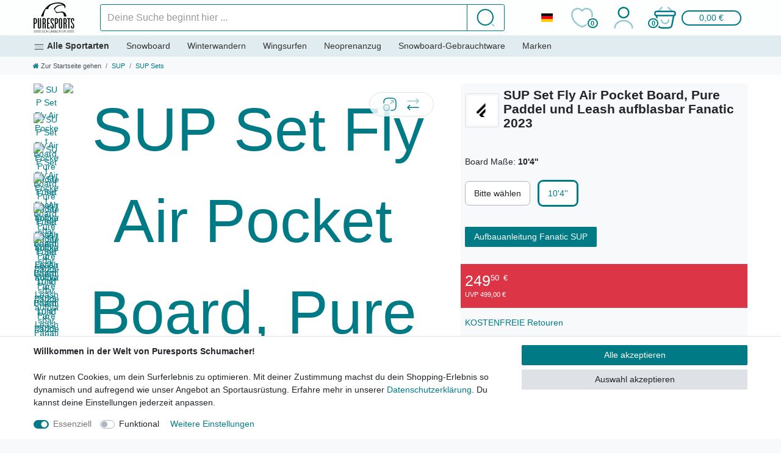

--- FILE ---
content_type: text/html; charset=UTF-8
request_url: https://www.puresports-schumacher.de/fanatic/sup-set-fly-air-pocket-board-pure-paddel-und-leash-aufblasbar-fanatic-2021_7225_26466
body_size: 121716
content:






<!DOCTYPE html>

<html lang="de" data-framework="vue" prefix="og: http://ogp.me/ns#">

<head>
                        

    <script type="text/javascript">
    (function() {
        var _availableConsents = {"necessary.consent":[true,[],null],"necessary.consentActiveStatus":[true,["consentActiveStatus","_transaction_ids","cr-freeze"],null],"necessary.externalId":[true,["externalID"],null],"necessary.session":[true,[],null],"necessary.reCaptcha":[true,[],false],"necessary.csrf":[true,["XSRF-TOKEN"],null],"necessary.shopbooster_cookie":[true,["plenty_cache"],null],"necessary.paypal-cookies":[true,["X-PP-SILOVER","X-PP-L7","tsrc","paypalplus_session_v2"],false],"convenience.googleanalytics":[false,["\/^_gat_UA-\/","\/^_ga_\/","\/^_ga_\\\\S*\/","_ga","_gid","_gat","AMP_TOKEN","__utma","__utmt","__utmb","__utmc","__utmz","__utmv","__utmx","__utmxx","_gaexp","_opt_awcid","_opt_awmid","_opt_awgid","_opt_awkid","_opt_utmc"],false],"convenience.bingads":[false,["UET","_uetsid_exp","_uetmsclkid_exp","_uetmsclkid","_uetsid","SRCHHPGUSR","SRCHUSR","MSCC","SRCHUID","_SS","_EDGE_S","SRCHD","MUID","_RwBf","_HPVN","ipv6","_uetvid"],false],"convenience.tagmanager":[false,["no-cookies"],false],"convenience.languageDetection":[null,[],null]};
        var _allowedCookies = ["plenty_cache","consentActiveStatus","_transaction_ids","cr-freeze","externalID","XSRF-TOKEN","X-PP-SILOVER","X-PP-L7","tsrc","paypalplus_session_v2","plenty-shop-cookie","PluginSetPreview","SID_PLENTY_ADMIN_28024","PreviewCookie"] || [];

        window.ConsentManager = (function() {
            var _consents = (function() {
                var _rawCookie = document.cookie.split(";").filter(function (cookie) {
                    return cookie.trim().indexOf("plenty-shop-cookie=") === 0;
                })[0];

                if (!!_rawCookie) {
                    try {
                        _rawCookie = decodeURIComponent(_rawCookie);
                    } catch (e) {
                        document.cookie = "plenty-shop-cookie= ; expires = Thu, 01 Jan 1970 00:00:00 GMT"
                        return null;
                    }

                    try {
                        return JSON.parse(
                            _rawCookie.trim().substr("plenty-shop-cookie=".length)
                        );
                    } catch (e) {
                        return null;
                    }
                }
                return null;
            })();

            Object.keys(_consents || {}).forEach(function(group) {
                if(typeof _consents[group] === 'object' && _consents[group] !== null)
                {
                    Object.keys(_consents[group] || {}).forEach(function(key) {
                        var groupKey = group + "." + key;
                        if(_consents[group][key] && _availableConsents[groupKey] && _availableConsents[groupKey][1].length) {
                            Array.prototype.push.apply(_allowedCookies, _availableConsents[groupKey][1]);
                        }
                    });
                }
            });

            if(!_consents) {
                Object.keys(_availableConsents || {})
                    .forEach(function(groupKey) {
                        if(_availableConsents[groupKey] && ( _availableConsents[groupKey][0] || _availableConsents[groupKey][2] )) {
                            Array.prototype.push.apply(_allowedCookies, _availableConsents[groupKey][1]);
                        }
                    });
            }

            var _setResponse = function(key, response) {
                _consents = _consents || {};
                if(typeof key === "object" && typeof response === "undefined") {
                    _consents = key;
                    document.dispatchEvent(new CustomEvent("consent-change", {
                        detail: {key: null, value: null, data: key}
                    }));
                    _enableScriptsOnConsent();
                } else {
                    var groupKey = key.split(".")[0];
                    var consentKey = key.split(".")[1];
                    _consents[groupKey] = _consents[groupKey] || {};
                    if(consentKey === "*") {
                        Object.keys(_availableConsents).forEach(function(aKey) {
                            if(aKey.split(".")[0] === groupKey) {
                                _consents[groupKey][aKey.split(".")[1]] = response;
                            }
                        });
                    } else {
                        _consents[groupKey][consentKey] = response;
                    }
                    document.dispatchEvent(new CustomEvent("consent-change", {
                        detail: {key: key, value: response, data: _consents}
                    }));
                    _enableScriptsOnConsent();
                }
                if(!_consents.hasOwnProperty('_id')) {
                    _consents['_id'] = "26fa1261635a55bf5c059c0cc70949a7071db169";
                }

                Object.keys(_availableConsents).forEach(function(key) {
                    if((_availableConsents[key][1] || []).length > 0) {
                        if(_isConsented(key)) {
                            _availableConsents[key][1].forEach(function(cookie) {
                                if(_allowedCookies.indexOf(cookie) < 0) _allowedCookies.push(cookie);
                            });
                        } else {
                            _allowedCookies = _allowedCookies.filter(function(cookie) {
                                return _availableConsents[key][1].indexOf(cookie) < 0;
                            });
                        }
                    }
                });

                document.cookie = "plenty-shop-cookie=" + JSON.stringify(_consents) + "; path=/; expires=" + _expireDate() + "; secure";
            };
            var _hasResponse = function() {
                return _consents !== null;
            };

            var _expireDate = function() {
                var expireSeconds = 0;
                                    expireSeconds = 8640000;
                                const date = new Date();
                date.setSeconds(date.getSeconds() + expireSeconds);
                const offset = date.getTimezoneOffset() / 60;
                date.setHours(date.getHours() - offset)
                return date.toUTCString();
            }
            var _isConsented = function(key) {
                var groupKey = key.split(".")[0];
                var consentKey = key.split(".")[1];

                if (consentKey === "*") {
                    return Object.keys(_availableConsents).some(function (aKey) {
                        var aGroupKey = aKey.split(".")[0];
                        return aGroupKey === groupKey && _isConsented(aKey);
                    });
                } else {
                    if(!_hasResponse()) {
                        return _availableConsents[key][0] || _availableConsents[key][2];
                    }

                    if(_consents.hasOwnProperty(groupKey) && _consents[groupKey].hasOwnProperty(consentKey))
                    {
                        return !!_consents[groupKey][consentKey];
                    }
                    else {
                        if(!!_availableConsents[key])
                        {
                            return _availableConsents[key][0];
                        }

                        console.warn("Cookie has been blocked due to not being registered: " + key);
                        return false;
                    }
                }
            };
            var _getConsents = function() {
                var _result = {};
                Object.keys(_availableConsents).forEach(function(key) {
                    var groupKey = key.split(".")[0];
                    var consentKey = key.split(".")[1];
                    _result[groupKey] = _result[groupKey] || {};
                    if(consentKey !== "*") {
                        _result[groupKey][consentKey] = _isConsented(key);
                    }
                });
                return _result;
            };
            var _isNecessary = function(key) {
                return _availableConsents.hasOwnProperty(key) && _availableConsents[key][0];
            };
            var _enableScriptsOnConsent = function() {
                var elementsToEnable = document.querySelectorAll("script[data-cookie-consent]");
                Array.prototype.slice.call(elementsToEnable).forEach(function(el) {
                    if(el.dataset && el.dataset.cookieConsent && _isConsented(el.dataset.cookieConsent) && el.type !== "application/javascript") {
                        var newScript = document.createElement("script");
                        if(el.src) {
                            newScript.src = el.src;
                        } else {
                            newScript.textContent = el.textContent;
                        }
                        el.parentNode.replaceChild(newScript, el);
                    }
                });
            };
            window.addEventListener("load", _enableScriptsOnConsent);
                        // Cookie proxy
            (function() {
                var _data = {};
                var _splitCookieString = function(cookiesString) {

                    var _allCookies = cookiesString.split(";");
                    var regex = /[^=]+=[^;]*;?((?:expires|path|domain)=[^;]*;)*/gm;
                    var cookies = [];

                    _allCookies.forEach(function(cookie){
                        if(cookie.trim().indexOf("plenty-shop-cookie=") === 0) {
                            var cookieString = decodeURIComponent(cookiesString);
                            var match;
                            while((match = regex.exec(cookieString)) !== null) {
                                if(match.index === match.lastIndex) {
                                    regex.lastIndex++;
                                }
                                cookies.push(match[0]);
                            }
                        } else if(cookie.length) {
                            cookies.push(cookie);
                        }
                    });

                    return cookies;

                };
                var _parseCookies = function (cookiesString) {
                    return _splitCookieString(cookiesString).map(function(cookieString) {
                        return _parseCookie(cookieString);
                    });
                };
                var _parseCookie = function(cookieString) {
                    var cookie = {
                        name: null,
                        value: null,
                        params: {}
                    };
                    var match = /^([^=]+)=([^;]*);*((?:[^;]*;?)*)$/.exec(cookieString.trim());
                    if(match && match[1]) {
                        cookie.name = match[1];
                        cookie.value = match[2];

                        (match[3] || "").split(";").map(function(param) {
                            return /^([^=]+)=([^;]*);?$/.exec(param.trim());
                        }).filter(function(param) {
                            return !!param;
                        }).forEach(function(param) {
                            cookie.params[param[1]] = param[2];
                        });

                        if(cookie.params && !cookie.params.path) {
                            cookie.params.path = "/";
                        }
                    }

                    return cookie;
                };
                var _isAllowed = function(cookieName) {
                    return _allowedCookies.some(function(allowedCookie) {
                        var match = /^\/(.*)\/([gmiy]*)$/.exec(allowedCookie);
                        return (match && match[1] && (new RegExp(match[1], match[2])).test(cookieName))
                            || allowedCookie === cookieName;
                    });
                };
                var _set = function(cookieString) {
                    var cookie = _parseCookie(cookieString);
                                                                    var domainParts = (window.location.host || window.location.hostname).split(".");
                        if(domainParts[0] === "www") {
                            domainParts.shift();
                            cookie.domain = "." + domainParts.join(".");
                        } else {
                            cookie.domain = (window.location.host || window.location.hostname);
                        }
                                        if(cookie && cookie.name) {
                        if(_isAllowed(cookie.name)) {
                            var cookieValue = cookie.value || "";
                            _data[cookie.name] = cookieValue + Object.keys(cookie.params || {}).map(function(paramKey) {
                                                            var date = new Date(_expireDate());
                                if(paramKey === "expires" && (new Date(cookie.params[paramKey]).getTime()) > date.getTime()) {
                                    return "; expires=" + _expireDate();
                                }
                                                            return "; " + paramKey.trim() + "=" + cookie.params[paramKey].trim();
                            }).join("");
                        } else {
                            _data[cookie.name] = null;
                            console.warn("Cookie has been blocked due to privacy settings: " + cookie.name);
                        }
                        _update();
                    }
                };
                var _get = function() {
                    return Object.keys(_data).filter(function (key) {
                        return !!_data[key];
                    }).map(function (key) {
                        return key + "=" + (_data[key].split(";")[0]);
                    }).join("; ");
                };
                var _update = function() {
                    delete document.cookie;
                    var cookies = _parseCookies(document.cookie);
                    Object.keys(_data).forEach(function(key) {
                        if(!_data[key]) {
                            // unset cookie
                            var domains = (window.location.host || window.location.hostname).split(".");
                            while(domains.length > 1) {
                                document.cookie = key + "=; path=/; expires=Thu, 01 Jan 1970 00:00:01 GMT; domain="+domains.join(".");
                                document.cookie = key + "=; path=/; expires=Thu, 01 Jan 1970 00:00:01 GMT; domain=."+domains.join(".");
                                domains.shift();
                            }
                            document.cookie = key + "=; path=/; expires=Thu, 01 Jan 1970 00:00:01 GMT;";
                            delete _data[key];
                        } else {
                            var existingCookie = cookies.find(function(cookie) { return cookie.name === key; });
                            var parsedData = _parseCookie(key + "=" + _data[key]);
                            if(!existingCookie || existingCookie.value !== parsedData.value) {
                                document.cookie = key + "=" + _data[key];
                            } else {
                                // console.log('No changes to cookie: ' + key);
                            }
                        }
                    });

                    if(!document.__defineGetter__) {
                        Object.defineProperty(document, 'cookie', {
                            get: _get,
                            set: _set
                        });
                    } else {
                        document.__defineGetter__('cookie', _get);
                        document.__defineSetter__('cookie', _set);
                    }
                };

                _splitCookieString(document.cookie).forEach(function(cookie)
                {
                    _set(cookie);
                });

                _update();
            })();
            
            return {
                setResponse: _setResponse,
                hasResponse: _hasResponse,
                isConsented: _isConsented,
                getConsents: _getConsents,
                isNecessary: _isNecessary
            };
        })();
    })();
</script>


    
<meta charset="utf-8">
<meta http-equiv="X-UA-Compatible" content="IE=edge">
<meta name="viewport" content="width=device-width, initial-scale=1">
<meta name="format-detection" content="telephone=no"> 
<link rel="icon" type="image/x-icon" href="/tpl/favicon_0.ico">


            <link rel="canonical" href="https://www.puresports-schumacher.de/fanatic/sup-set-fly-air-pocket-board-pure-paddel-und-leash-aufblasbar-fanatic-2021">
    
    
<link rel="dns-prefetch" href="https://cdn02.plentymarkets.com">
<link rel="preconnect" href="https://cdn02.plentymarkets.com" crossorigin>



    <link rel="preload" as="style" href="https://cdn02.plentymarkets.com/dqaqtvmxowl5/plugin/105/puresportstheme/css/ceres-base.min.css">
    
<link rel="stylesheet" href="https://cdn02.plentymarkets.com/dqaqtvmxowl5/plugin/105/puresportstheme/css/ceres-base.min.css">


    
    <link rel="preload" href="https://cdn02.plentymarkets.com/dqaqtvmxowl5/plugin/105/puresportstheme/js/dist/ceres-client.min.js" as="script">
    
    
            
    
    <link rel="preload" href="https://cdn02.plentymarkets.com/dqaqtvmxowl5/plugin/105/puresportstheme/documents/fonts/fontawesome-webfont.woff2" as="font" type="font/woff2" crossorigin>

<link rel="preload" as="image" href="https://cdn02.plentymarkets.com/dqaqtvmxowl5/frontend/puresports.svg">

                    

<!-- Extend the existing style with a template -->
                            
    

<script>

    
    function setCookie(name,value,days) {
        var expires = "";
        if (days) {
            var date = new Date();
            date.setTime(date.getTime() + (days*24*60*60*1000));
            expires = "; expires=" + date.toUTCString();
        }
        document.cookie = name + "=" + (value || "")  + expires + "; path=/";
    }
    function getCookie(name) {
        var nameEQ = name + "=";
        var ca = document.cookie.split(';');
        for (var i = 0; i < ca.length; i++) {
            var c = ca[i];
            while (c.charAt(0) == ' ') c = c.substring(1, c.length);
            if (c.indexOf(nameEQ) == 0) return c.substring(nameEQ.length, c.length);
        }
        return null;
    }

    if (getCookie("externalID") == null) {
        setCookie("externalID",  '690e8161dbb2f' + Math.random(), 100);
    }

    let consentActiveStatus = [{"googleanalytics":"false","googleads":"false","facebookpixel":"false","bingads":"false","pinterest":"false","adcell":"false","econda":"false","channelpilot":"false","sendinblue":"false","hotjar":"false","moebelde":"false","intelligentreach":"false","clarity":"false","awin":"false","belboon":"false"}];
    setCookie("consentActiveStatus",JSON.stringify(consentActiveStatus),100);

    function normalizeString(a) {
        return a.replace(/[^\w\s]/gi, '');
    }

    function convertAttributesToText(attributes){
        var variantText = '';

        if(attributes.length){
            for(let i = 0; i < attributes.length ; i++){
                variantText+= attributes[i]["value"]["names"]["name"];
                if(i !== (attributes.length-1)){
                    variantText+= ", ";
                }
            }
        }
        return variantText;
    }

    function sendProductListClick(position, products) {
        var payload = {
            'ecommerce': {
                'currencyCode': '',
                'click': {
                    'actionField': {'list': ''},
                    'products': new Array(products[position])
                }
            },
            'ga4Event': 'select_item',
            'nonInteractionHit': false,
            'event': 'ecommerceEvent',
            'eventCategory': 'E-Commerce',
            'eventAction': 'Produktklick',
            'eventLabel': '',
            'eventValue': undefined
        };
        dataLayer.push(payload);    }

    function capiCall(payload){
            }

    window.dataLayer = window.dataLayer || [];
    function gtag() { window.dataLayer.push(arguments);}
    let plentyShopCookie = getCookie("plenty-shop-cookie");
    plentyShopCookie = (typeof plentyShopCookie === "undefined") ? '' : JSON.parse(decodeURIComponent(plentyShopCookie));
    

    
        let microsoft_ad_storage =  'denied';


        if(plentyShopCookie){
            microsoft_ad_storage = plentyShopCookie.convenience.bingads ? 'granted' : 'denied';
                    }

        let microsoftConsentObject = {
            ad_storage: microsoft_ad_storage
        };

        window.uetq = window.uetq || [];
        window.uetq.push('consent', 'default', microsoftConsentObject);


    
                    let ad_storage =  'denied';
        let ad_user_data = 'denied';
        let ad_personalization = 'denied';
        let analytics_storage = 'denied';

        if(plentyShopCookie){
            ad_storage=  plentyShopCookie.convenience.googleanalytics ? 'granted' : 'denied';
            ad_user_data=  plentyShopCookie.convenience.googleanalytics ? 'granted' : 'denied';
            ad_personalization=  plentyShopCookie.convenience.googleanalytics ? 'granted' : 'denied';
            analytics_storage=  plentyShopCookie.convenience.googleanalytics ? 'granted' : 'denied';
                    }

        let consentObject = {
            ad_storage: ad_storage,
            ad_user_data: ad_user_data,
            ad_personalization: ad_personalization,
            analytics_storage: analytics_storage
        };

        gtag('consent', 'default', consentObject);
    

    document.addEventListener("consent-change", function (e){

        
        var consentIntervall = setInterval(function(){

            
                let consentObject = {
                    ad_storage: e.detail.data.convenience.googleanalytics ? 'granted' : 'denied',
                    ad_user_data: e.detail.data.convenience.googleanalytics ? 'granted' : 'denied',
                    ad_personalization: e.detail.data.convenience.googleanalytics ? 'granted' : 'denied',
                    analytics_storage: e.detail.data.convenience.googleanalytics ? 'granted' : 'denied'
                };

                gtag('consent', 'update', consentObject );

            
            
                let microsoftConsentObject = {
                    ad_storage: e.detail.data.convenience.bingads ? 'granted' : 'denied'
                };

                window.uetq = window.uetq || [];
                window.uetq.push('consent', 'update', microsoftConsentObject);

            
            var payload = {
                'event': 'consentChanged'
            };
            dataLayer.push(payload);
            clearInterval(consentIntervall);
        }, 200);
    });
</script>


            



    
    
                
            
    

    
    
    
    
    

        


                        <link rel="preload" as="image" href="https://cdn02.plentymarkets.com/dqaqtvmxowl5/item/images/7225/secondPreview/Fanatic-SUP-Set-Fly-Air-Pocket-Board--Pure-Paddel-und-Leash-22.jpg.avif"
                  imagesrcset="https://cdn02.plentymarkets.com/dqaqtvmxowl5/item/images/7225/preview/Fanatic-SUP-Set-Fly-Air-Pocket-Board--Pure-Paddel-und-Leash-22.jpg.avif 190w, https://cdn02.plentymarkets.com/dqaqtvmxowl5/item/images/7225/secondPreview/Fanatic-SUP-Set-Fly-Air-Pocket-Board--Pure-Paddel-und-Leash-22.jpg.avif 380w, https://cdn02.plentymarkets.com/dqaqtvmxowl5/item/images/7225/middle/Fanatic-SUP-Set-Fly-Air-Pocket-Board--Pure-Paddel-und-Leash-22.jpg.avif 760w"
                  imagesizes="(max-width:767px) calc(100vw - 30px), (max-width:991px) calc(50vw - 30px), (max-width:1199px) calc(58.3333333333vw - 76px), (max-width:100000px) 624px)">
        
<meta name="robots" content="all">
    <meta name="description" content="Erlebe mit dem Fanatic SUP Set 2023 grenzenlosen Wasser-Spaß – leicht, kompakt und top ausgestattet!">
    <meta name="keywords" content="sup set supset supseet flyair pocketboard flajaer flog air flie aier flieayer fakaet bord fanatik fanatic funatic aufblasbaresup aufblasbare sup aufblasbaaresup aufgeblasen paddel padlle leash leesch leasch leishe reisen reisebegleiter rucksack reiserucksack microtechnologie mikrotechnologie mickroteknologie paddle paddels piddels carbon karbon karbone komposit kompaktgering gewicht geringesgewicht leicht leichtesleicht packmaß packmass packmasse kompakt klickfinne klickfinnen isup wassersport wasserport wasserspoert einsteigerboard einsteiger board einsteigerboard reisetasche tasche allround allrounder all raund raundsup superglide spass surf surfbrett surfboard surfing gespleß nutzt itch gegenbruck abnsorbtion verwenden wegplatz assembler tragen transportdecknetz transportnetz decknetz klemdie volum">
<meta property="og:title" content="Fanatic SUP Set Fly Air Pocket Board, Pure Paddel und Leash 22"/>
<meta property="og:type" content="article"/>
<meta property="og:url" content="https://www.puresports-schumacher.de/fanatic/sup-set-fly-air-pocket-board-pure-paddel-und-leash-aufblasbar-fanatic-2021"/>
<meta property="og:image" content="https://cdn02.plentymarkets.com/dqaqtvmxowl5/item/images/7225/full/Fanatic-SUP-Set-Fly-Air-Pocket-Board--Pure-Paddel-und-Leash-22.jpg"/>
<meta property="thumbnail" content="https://cdn02.plentymarkets.com/dqaqtvmxowl5/item/images/7225/full/Fanatic-SUP-Set-Fly-Air-Pocket-Board--Pure-Paddel-und-Leash-22.jpg"/>

<script type="application/ld+json">
            {
                "@context"      : "https://schema.org/",
                "@type"         : "Product",
                "@id"           : "26466",
                "name"          : "Fanatic SUP Set Fly Air Pocket Board, Pure Paddel und Leash 22",
                "category"      : "SUP Sets",
                "releaseDate"   : "",
                "image"         : "https://cdn02.plentymarkets.com/dqaqtvmxowl5/item/images/7225/full/Fanatic-SUP-Set-Fly-Air-Pocket-Board--Pure-Paddel-und-Leash-22.jpg",
                "identifier"    : "26466",
                "description"   : "Dein perfektes Fanatic SUP Set: Fly Air Pocket von Fanatic Sehr leicht zu transportieren, der perfekte Begleiter auf Reisen Leichte, stabile Micro-Technologie, spart Gewicht und sorgt für Flexibilität beim Packen Neuer kompakter Pocket Rucksack mit einfachem Einschub fürs Board mitsamt Paddel, Pumpe und Zubehör Pure&amp;nbsp;SUP Paddel von Fanatic Carbon / Composite Schaft Anti Twist System 3-teilig (Länge 165-220cm) &amp;nbsp; Weiter Informationen: Fly Air Pocket Packmaß:&amp;nbsp; Breite:&amp;nbsp;24cm Länge:&amp;nbsp;95 (120) cm Höhe: 24cm Board Gewicht:&amp;nbsp; 8,15 kg ULTRA KOMPAKTES INFLATABLE SUP Brandneu für 2020 kommt unser ultra-kompaktes Fly Air Pocket Allround-SUP in einer leichten und strapazierfähigen Bauweise, die 100% SUP-Spaß bei 50% geringerem Packmaß ermöglicht.Mit einem dünneren Deck Pad, mini Klick-Finnen und einer robusten aber flexiblen Bauweise lässt sich der Fly Air Pocket rollen und in einem nur halb so breiten Rucksack verstauen wie herkömmliche iSUPs. Basierend auf unserem beliebten Allrounder Fly Air 10‘4“ – mit ausgezeichneter Kippstabilität und toller Gleitlage – ist der Fly Air Pocket das perfekte Einsteigerboard. Key Features Sehr leicht zu transportieren, der perfekte Begleiter auf Reisen Bewährter Shape auf Basis des populären Fly Air 10‘4‘‘ Leichte, stabile Micro-Technologie, spart Gewicht und sorgt für Flexibilität beim Packen Kommt mit zwei 4.5‘‘ Click Finnen für sekundenschnellen Einbau ohne Werkzeug Neuer kompakter Pocket Rucksack mit einfachem Einschub fürs Board mitsamt Paddel, Pumpe und Zubehör Reduziertes Deck Pad im Standbereich für geringeres Gewicht und Packmaß Integriertes Transport-Decknetz Größe: 10‘4“ Volumen: 284 l Breite: 33“ / 83.8 cm Länge: 10‘4‘‘ / 315 cm Dicke: 5.5“ / 14 cm Finnen: 2x Click Fins / 2 x 4.5“ Micro Technologie Erste PVC Kantenlage Zweite PVC Kantenlage Reduziertes Split Pad Stabile Tarpaulin Lage V-Drop-Stitch Kern Unsere neue Micro Technologie vereint federleichtes Gewicht mit einer hochwertigen Bauweise, die zusammengerollt in einen nur halb so großen Rucksack passt wie ein Standard iSUP. Das reduzierte Deck Pad und die mini Klick Finnen machen es möglich dieses iSUP deutlich kleiner zu verpacken. Accessories Pocket Bag 2 Fins &amp;nbsp; Pure Paddel Unser Pure Paddel ist der perfekte Antrieb für unsere Pure Inflatable-Modelle und jeden, der bei gutem Handling den Geldbeutel schonen möchte.Mit einem 15% Carbon / Composite Schaft und dem robusten 8“ ABS Blatt liegt das Pure Paddel gut in der Hand und übersteht den unvermeidlichen Bodenkontakt der ersten Versuche problemlos. Erhältlich als verstellbare und verstellbare dreiteilige Version mit einer Länge von 165 - 220 cm. &amp;nbsp; ANTI TWIST SYSTEMDank einer Nut im Holm der Verlängerung und dem passenden Clip am Schaft bedarf es keiner unnötigen Kraft mehr, die zwei Paddelteile sicher in Position zu halten. Somit wird komfortables Paddeln gewährleistet, da sich der Griff nicht verdrehen kann und immer richtig ausgerichtet ist. Alle unsere verstellbaren Paddel der 2020er Range sind mit Anti Twist System ausgestattet.",
                "disambiguatingDescription" : "Im Set enthalten sind: Fanatic SUP Board + Fanatic 15% Carbon Paddel 3-teilig + Tasche + Finnen + Pumpe + Fanatic Leash",
                "manufacturer"  : {
                    "@type"         : "Organization",
                    "name"          : "Fanatic"
                },
                "brand"         : {
                    "@type"         : "Brand",
                    "name"          : "Fanatic"
                },
                "sku"           : "26466",
                "gtin"          : "9010583004617",
                "gtin13"        : "9010583004617",
                "mpn"           : "13200-1761",
                "offers": {
                    "@type"         : "Offer",
                    "priceCurrency" : "EUR",
                    "price"         : "249.50",
                    "url"           : "https://www.puresports-schumacher.de/fanatic/sup-set-fly-air-pocket-board-pure-paddel-und-leash-aufblasbar-fanatic-2021_7225_26466",
                    "priceSpecification":[
                                                    {
                                "@type": "UnitPriceSpecification",
                                "price": "499.00",
                                "priceCurrency": "EUR",
                                "priceType": "ListPrice",
                                "referenceQuantity": {
                                    "@type": "QuantitativeValue",
                                    "value": "1",
                                    "unitCode": "C62"
                                }
                            },
                                                {
                            "@type": "UnitPriceSpecification",
                            "price": "249.50",
                            "priceCurrency": "EUR",
                            "priceType": "SalePrice",
                            "referenceQuantity": {
                                "@type": "QuantitativeValue",
                                "value": "1",
                                "unitCode": "C62"
                            }
                        }

                    ],
                    "availability"  : "https://schema.org/OutOfStock",
                    "itemCondition" : "https://schema.org/NewCondition"
                },
                "depth": {
                    "@type"         : "QuantitativeValue",
                    "value"         : "0"
                },
                "width": {
                    "@type"         : "QuantitativeValue",
                    "value"         : "0"
                },
                "height": {
                    "@type"         : "QuantitativeValue",
                    "value"         : "0"
                },
                "weight": {
                    "@type"         : "QuantitativeValue",
                    "value"         : "0"
                }
            }
        </script>

<title>Fanatic SUP Set Fly Air Pocket Board, Pure Paddel und Leash 22</title>

            

<script type="application/json" data-translation="AdvancedItemList::AIL">
    {"product":"Produkt","addAllProductsToBasket":"Alle <span class=\"h3 font-weight-normal mb-0\">:productCount<\/span> zum Gesamtpreis von <span class=\"h3 font-weight-normal mb-0\">:price<\/span> in den Warenkorb","pleaseSelectVariations":"Bitte bei jedem Produkt eine Variante ausw\u00e4hlen","toolTipAddAllProductsToBasket":"Alle :productCount zum Gesamtpreis von :price in den Warenkorb","toolTipPleaseSelectVariations":"Bitte bei jedem Produkt eine Variante ausw\u00e4hlen","selectProduct":"Produkt ausw\u00e4hlen","resetProductSlotSelection":"Auswahl zur\u00fccksetzen","changeSlotProduct":"Set-Produkt \u00e4ndern"}
</script>


                <style>.product-highlight {
            background: linear-gradient(90deg, rgba(255,196,0,1) 0%, rgba(252,163,17,1) 50%, rgba(255,94,0,1) 100%);
            color: white;
            padding: 15px;
            border-radius: 10px;
            text-align: center;
        }

.two-columns {
column-count: 2;
column-gap: 1.25rem;
orphans: 1;
widows: 1;
}

.two-colums table {
margin-bottom: 1rem;
width: 100%;
}

.two-columns td, .two-columns th {
border-top: 1px solid #dee2e6;
padding: .75rem;
vertical-align: top;
}

.two-columns th {
border-bottom: 2px solid #dee2e6;
vertical-align: bottom;
background-color: #e9ecef;
}

.progress {
  display: -ms-flexbox;
  display: flex;
  height: 1rem;
  overflow: hidden;
  line-height: 0;
  font-size: 0.75rem;
  background-color: #e9ecef;
  border-radius: 0.25rem;
}

.progress-bar {
  display: -ms-flexbox;
  display: flex;
  -ms-flex-direction: column;
  flex-direction: column;
  -ms-flex-pack: center;
  justify-content: center;
  overflow: hidden;
  color: #fff;
  text-align: center;
  white-space: nowrap;
  background-color: var(--primary);
  transition: width 0.6s ease;
}

@media (prefers-reduced-motion: reduce) {
  .progress-bar {
    transition: none;
  }
}</style>
                            <meta name="google-site-verification" content="zsenxmnT-4p9lC6478rcJHIOFZ0-18ymHHUJkcjFUZI" />
            <script>        let isSignUp = false;        document.addEventListener("onSignUpSuccess", function (e) {                        isSignUp = true;            localStorage.setItem("signupTime", new Date().getTime());        });        document.addEventListener("onSetUserData", function (e) {                        if (e.detail.oldState.user.userData == null && e.detail.newState.user.userData !== null) {                let lastSignUpTime = localStorage.getItem("signupTime");                let timeDiff = new Date().getTime() - lastSignUpTime;                let is24HoursPassed = timeDiff > 24 * 60 * 60 * 1000;                if (isSignUp || is24HoursPassed) {                                        var payload = {                        'event': isSignUp ? 'sign_up' : 'login',                        'user_id': e.detail.newState.user.userData.id,                        'pageType': 'tpl.item'                    };                    dataLayer.push(payload);                                        isSignUp = false;                }            }        });        document.addEventListener("onSetComponent", function (e) {            console.log(e.detail);            if(e.detail.payload.component === "basket-preview"){                var payload = {                    'event': 'funnel_event',                    'action': 'OPEN_BASKET_PREVIEW',                };                dataLayer.push(payload);                            }        });        document.addEventListener("onSetCouponCode", function (e) {            console.log(e.detail);            if(e.detail.payload !== null){                var payload = {                    'event': 'funnel_event',                    'action': 'COUPON_CODE_ADDED',                    'couponCode': e.detail.payload                };                dataLayer.push(payload);                            }        });                var payload ={            'event': 'facebookEvent',            'event_id': '690e8161dd847' + Math.random(),            'facebookEventName': 'PageView'        };        dataLayer.push(payload);        capiCall(payload);                document.addEventListener("onAddWishListId", function (e) {            var payload = {                'event': 'AddToWishlist',                'event_id': '690e8161dd847' + Math.random(),                'ga4Event': 'add_to_wishlist',                'content_name': 'Artikeldetailseite',                'content_category': '',                'content_type': 'product',                'content_ids': e.detail.payload,                'contents': '',                'currency': 'EUR',                'value': '0.01'            };            dataLayer.push(payload);                    });        document.addEventListener("onSetWishListItems", function (e) {            console.log(e.detail.payload);            if (typeof e.detail.payload !== 'undefined') {                var products = [];                var idList = [];                var contents = [];                e.detail.payload.forEach(function (item, index) {                    products.push({                        id: item.data.item.id + '',                        name: item.data.texts.name1,                        price: item.data.prices.default.price.value + '',                        brand: item.data.item.manufacturer.externalName,                        category: 'SUP\/SUP\u0020Sets',                        variant: convertAttributesToText(item.data.attributes),                        position: index,                        list: 'Wunschliste'                    });                    contents.push({                        id: item.data.item.id,                        quantity: 1,                        item_price: item.data.prices.default.price.value                    });                    idList.push(item.id);                });                var payload = {                    'ecommerce': {                        'currencyCode': 'EUR',                        'impressions': products                    },                    'google_tag_params': {                        'ecomm_prodid': idList,                        'ecomm_pagetype': 'other',                        'ecomm_category': 'Wunschliste',                    },                    'content_ids': idList,                    'content_name': 'Wunschliste',                    'content_type': 'product',                    'contents': contents,                    'currency': 'EUR',                    'value': '0.01',                    'event': 'ecommerceEvent',                    'event_id': '690e8161dd847' + Math.random(),                    'ga4Event': 'view_item_list',                    'eventCategory': 'E-Commerce',                    'eventAction': 'Produktimpression',                    'eventLabel': 'Artikeldetailseite',                    'eventValue': undefined                };                dataLayer.push(payload);                capiCall(payload);            }        });        document.addEventListener("onContactFormSend", function (e) {            var payload ={                'event': 'facebookEvent',                'event_id': '690e8161dd847' + Math.random(),                'facebookEventName': 'Contact',                'currency': 'EUR',                'value': '0.01'            };            dataLayer.push(payload);            capiCall(payload);        });        document.addEventListener("onSetVariationOrderProperty", function (e) {            var payload = {                'event': 'facebookEvent',                'facebookEventName': 'CustomizeProduct',                'event_id': '690e8161dd847' + Math.random(),                'currency': 'EUR',                'value': '0.01'            };            dataLayer.push(payload);            capiCall(payload);        });        document.addEventListener("onAddBasketItem", function (e) {                        var payload = {                'ecommerce': {                    'currencyCode': 'EUR',                    'add': {                        'actionField':                            {'list': 'Artikeldetailseite'},                        'products': [{                            'id': e.detail.payload[0].variationId + '',                            'quantity': e.detail.payload[0].quantity,                            'price': e.detail.payload[0].price+'',                            'variant': convertAttributesToText(e.detail.payload[0].variation.data.attributes),                            'name': e.detail.payload[0].variation.data.texts.name1,                            'brand': e.detail.payload[0].variation.data.item.manufacturer.externalName,                            'category': 'SUP\/SUP\u0020Sets'                                                    }]                    }                },                'content_name': 'Artikeldetailseite',                'content_type': 'product',                'content_ids': e.detail.payload[0].variationId,                'contents': [{                    'id': e.detail.payload[0].variationId,                    'quantity': e.detail.payload[0].quantity,                    'item_price': e.detail.payload[0].price                }],                'currency': 'EUR',                'value': '0.01',                'addCartValue':e.detail.payload[0].price+'',                'addCartQty': e.detail.payload[0].quantity,                'addCartId':e.detail.payload[0].variationId + '',                'addCartVariant': convertAttributesToText(e.detail.payload[0].variation.data.attributes),                'addCartName': e.detail.payload[0].variation.data.texts.name1,                'addCartBrand': e.detail.payload[0].variation.data.item.manufacturer.externalName,                'addCartCategory': 'SUP\/SUP\u0020Sets',                'addCartImage': e.detail.payload[0].variation.data.images.all[0].url,                'addCartItemLink': "https://www.puresports-schumacher.de/a-" + e.detail.payload[0].variation.data.item.id,                'nonInteractionHit': false,                'event': 'ecommerceEvent',                'event_id': '690e8161dd847' + Math.random(),                'ga4Event': 'add_to_cart',                'eventCategory': 'E-Commerce',                'eventAction': 'addToCart',                'eventLabel': undefined,                'eventValue': undefined            };            dataLayer.push(payload);            capiCall(payload);        }, false);        document.addEventListener("onRemoveBasketItem", function (e) {            changeQty('remove', e);        });        document.addEventListener("onUpdateBasketItemQuantity",function (e) {            function isCurrentItem(item) {                return item.id == e.detail.payload.id;            }            currentBasketItem = e.detail.oldState.basket.items.find(isCurrentItem);            var origQty = currentBasketItem.quantity;            var newQty = e.detail.payload.quantity;            var qtyDiff = newQty - origQty;            if (qtyDiff > 0) {                changeQty("add", e, qtyDiff);            }            else{                changeQty("remove", e, qtyDiff *= -1);            }        });        document.addEventListener("onUpdateBasketItem", function (e) {            function isCurrentItem(item) {                return item.id == e.detail.payload.id;            }            currentBasketItem = e.detail.oldState.basket.items.find(isCurrentItem);            var origQty = currentBasketItem.quantity;            var newQty = e.detail.payload.quantity;            var qtyDiff = newQty - origQty;            if (qtyDiff > 0) {                changeQty("add", e, qtyDiff);            }        });        function changeQty(action, e, qty = e.detail.quantity) {            var currentBasketItem;            if (e.type === "onRemoveBasketItem") {                function isCurrentItem(item) {                    return item.id == e.detail.payload;                }                currentBasketItem = e.detail.oldState.basket.items.find(isCurrentItem);                qty = currentBasketItem.quantity;            } else {                function isCurrentItem(item) {                    return item.variationId == e.detail.payload.variationId;                }                currentBasketItem = e.detail.newState.basket.items.find(isCurrentItem);            }                        var payload = {                'ecommerce': {                    'currencyCode': 'EUR',                    [action]: {                        'products': [{                            'name': currentBasketItem.variation.data.texts.name1,                            'id': currentBasketItem.variationId + '',                            'price': currentBasketItem.price + '',                            'variant': convertAttributesToText(currentBasketItem.variation.data.attributes),                            'brand': currentBasketItem.variation.data.item.manufacturer.externalName,                            'category': 'SUP\/SUP\u0020Sets',                            'quantity': qty                                                      }]                    }                },                'content_name': 'Warenkorbvorschau',                'content_type': 'product',                'content_ids': currentBasketItem.variationId,                'contents': [{                    'id': currentBasketItem.variationId,                    'quantity': qty,                    'item_price': currentBasketItem.price                }],                'currency': 'EUR',                'value': '0.01',                'addCartValue':currentBasketItem.price+'',                'addCartQty': currentBasketItem.quantity,                'addCartId':currentBasketItem.variationId + '',                'addCartVariant': convertAttributesToText(currentBasketItem.variation.data.attributes),                'addCartName': currentBasketItem.variation.data.texts.name1,                'addCartBrand': currentBasketItem.variation.data.item.manufacturer.externalName,                'addCartCategory': 'SUP\/SUP\u0020Sets',                'addCartImage':  currentBasketItem.variation.data.images.all[0].url,                'addCartItemLink': "https://www.puresports-schumacher.de/a-" +  currentBasketItem.variation.data.item.id,                'nonInteractionHit': false,                'event': 'ecommerceEvent',                'event_id': '690e8161dd847' + Math.random(),                'eventCategory': 'E-Commerce',                'ga4Event' : action + (action === 'add' ? '_to': '_from') + '_cart',                'eventAction': action + 'FromCart',                'eventLabel': undefined,                'eventValue': undefined            };            dataLayer.push(payload);            if(action === "add"){                capiCall(payload);            }        }    </script><script>    var payload ={        'ecommerce': {            'currencyCode': 'EUR',            'detail': {                                'products': [{                    'id': '26466',                    'name': 'SUP\u0020Set\u0020Fly\u0020Air\u0020Pocket\u0020Board,\u0020Pure\u0020Paddel\u0020und\u0020Leash\u0020aufblasbar\u0020Fanatic\u00202023',                    'price': '249.5',                    'brand': 'Fanatic',                    'category': 'SUP\/SUP\u0020Sets',                    'variant': '10&#039;4&#039;&#039;'                }]            }        },        'google_tag_params': {            'ecomm_prodid': '26466',            'ecomm_pagetype': 'product',            'ecomm_totalvalue': '249.5',            'ecomm_category': 'SUP\/SUP\u0020Sets'        },        'content_ids': 26466,        'content_name': 'SUP\u0020Set\u0020Fly\u0020Air\u0020Pocket\u0020Board,\u0020Pure\u0020Paddel\u0020und\u0020Leash\u0020aufblasbar\u0020Fanatic\u00202023',        'content_type': 'product',        'contents': [{            'id': '26466',            'quantity': 1,            'item_price': 249.5        }],        'currency': 'EUR',        'categoryId': 719,        'value': '0.01',        'event': 'ecommerceEvent',        'event_id': '690e8161dd847' + Math.random(),        'ga4Event' : 'view_item',        'eventCategory': 'E-Commerce',        'eventAction': 'Produktdetailseite',        'eventLabel': undefined,        'eventValue': undefined    };    dataLayer.push(payload);    capiCall(payload);        document.addEventListener("onVariationChanged", function (e) {            var payload = {                'event': 'facebookEvent',                'facebookEventName': 'CustomizeProduct',                'event_id': '690e8161dd847' + Math.random(),                'currency': 'EUR',                'value': '0.01'            };            dataLayer.push(payload);            capiCall(payload);        var payload = {            'ecommerce': {                'currencyCode': 'EUR',                'detail': {                    'products': [{                        'id': e.detail.documents[0].id + '',                        'name': e.detail.documents[0].data.texts.name1,                        'price': e.detail.documents[0].data.prices.default.price.value + '',                        'brand': e.detail.documents[0].data.item.manufacturer.externalName + '',                        'category': 'SUP\/SUP\u0020Sets',                        'variant': convertAttributesToText(e.detail.documents[0].data.attributes)                    }]                }            },            'google_tag_params': {                'ecomm_prodid': e.detail.documents[0].id,                'ecomm_pagetype': 'product',                'ecomm_totalvalue': e.detail.documents[0].data.prices.default.price.value,                'ecomm_category': 'SUP\/SUP\u0020Sets'            },            'content_ids': e.detail.documents[0].id,            'content_name': e.detail.documents[0].data.texts.name1,            'content_type': 'product',            'currency': 'EUR',            'value': '0.01',            'event': 'ecommerceEvent',            'event_id': '690e8161dd847' + Math.random(),            'ga4Event' : 'view_item',            'nonInteractionHit': false,            'eventCategory': 'E-Commerce',            'eventAction': 'Produktdetailseite',            'eventLabel': undefined,            'eventValue': undefined        };        dataLayer.push(payload);        capiCall(payload);    }, false);</script><!-- Google Tag Manager --><script type="text/plain" data-cookie-consent="convenience.tagmanager">        (function (w, d, s, l, i) {            w[l] = w[l] || [];            w[l].push({                'gtm.start':                    new Date().getTime(), event: 'gtm.js'            });            var f = d.getElementsByTagName(s)[0],                j = d.createElement(s), dl = l != 'dataLayer' ? '&l=' + l : '';            j.async = true;            j.src =                'https://www.googletagmanager.com/gtm.js?id=' + i + dl;            f.parentNode.insertBefore(j, f);        })(window, document, 'script', 'dataLayer', 'GTM-PFL2JQFW');</script><!-- End Google Tag Manager -->
            <style>
    :root {
    --star-size: 1.5rem;
    --star-color: #eee;
    --star-background: #fc0;
}

.ndsvratingstars {
    --percent: calc(var(--rating) / 5 * 100%);
    font-size: var(--star-size);
    line-height: 1;
}

.ndsvratingstars:before {
    content: '★★★★★';
    background: linear-gradient(90deg, var(--star-background) var(--percent), var(--star-color) var(--percent));
    -webkit-background-clip: text;
    -webkit-text-fill-color: transparent;
}

.ndsv-sv48-wrapper .ndsvratingstars {
    font-size: calc(var(--star-size) * 1.75);
}

.ndsv-all-votes-wrapper {
    top: 30px;
    margin-bottom: 30px;
}

.ndsv-all-votes-wrapper .ndsvseal {
    top: -40px;
    position: relative;
    margin-bottom: -35px;
}

.ndsv-sv48-wrapper .ndsvseal{
    margin-right: 1rem;}
</style>
            <style>
    #paypal_loading_screen {
        display: none;
        position: fixed;
        z-index: 2147483640;
        top: 0;
        left: 0;
        width: 100%;
        height: 100%;
        overflow: hidden;

        transform: translate3d(0, 0, 0);

        background-color: black;
        background-color: rgba(0, 0, 0, 0.8);
        background: radial-gradient(ellipse closest-corner, rgba(0,0,0,0.6) 1%, rgba(0,0,0,0.8) 100%);

        color: #fff;
    }

    #paypal_loading_screen .paypal-checkout-modal {
        font-family: "HelveticaNeue", "HelveticaNeue-Light", "Helvetica Neue Light", helvetica, arial, sans-serif;
        font-size: 14px;
        text-align: center;

        box-sizing: border-box;
        max-width: 350px;
        top: 50%;
        left: 50%;
        position: absolute;
        transform: translateX(-50%) translateY(-50%);
        cursor: pointer;
        text-align: center;
    }

    #paypal_loading_screen.paypal-overlay-loading .paypal-checkout-message, #paypal_loading_screen.paypal-overlay-loading .paypal-checkout-continue {
        display: none;
    }

    .paypal-checkout-loader {
        display: none;
    }

    #paypal_loading_screen.paypal-overlay-loading .paypal-checkout-loader {
        display: block;
    }

    #paypal_loading_screen .paypal-checkout-modal .paypal-checkout-logo {
        cursor: pointer;
        margin-bottom: 30px;
        display: inline-block;
    }

    #paypal_loading_screen .paypal-checkout-modal .paypal-checkout-logo img {
        height: 36px;
    }

    #paypal_loading_screen .paypal-checkout-modal .paypal-checkout-logo img.paypal-checkout-logo-pp {
        margin-right: 10px;
    }

    #paypal_loading_screen .paypal-checkout-modal .paypal-checkout-message {
        font-size: 15px;
        line-height: 1.5;
        padding: 10px 0;
    }

    #paypal_loading_screen.paypal-overlay-context-iframe .paypal-checkout-message, #paypal_loading_screen.paypal-overlay-context-iframe .paypal-checkout-continue {
        display: none;
    }

    .paypal-spinner {
        height: 30px;
        width: 30px;
        display: inline-block;
        box-sizing: content-box;
        opacity: 1;
        filter: alpha(opacity=100);
        animation: rotation .7s infinite linear;
        border-left: 8px solid rgba(0, 0, 0, .2);
        border-right: 8px solid rgba(0, 0, 0, .2);
        border-bottom: 8px solid rgba(0, 0, 0, .2);
        border-top: 8px solid #fff;
        border-radius: 100%
    }

    .paypalSmartButtons div {
        margin-left: 10px;
        margin-right: 10px;
    }
</style>            

<script type="application/json" data-translation="Feedback::Feedback">
    {"customerReviewsDesc":"Kundenrezensionen \u2b07","customerReviewsAsc":"Kundenrezensionen \u2b06","customerReviews":"Kundenrezensionen","logInCustomerReviews":"Melde dich an, um eine Kundenrezension zu verfassen.","login":"Anmelden","title":"Titel","shopManagerLabel":"Shop-Betreiber","reviewMessage":"Rezensionstext","submitReview":"Rezension senden","editReview":"Rezension bearbeiten","deleteReview":"Rezension l\u00f6schen","errorDoesntOwnProduct":"Rezension nicht gesendet. Du musst den Artikel kaufen, bevor du ihn bewerten kannst.","cancel":"Abbrechen","noReviews":"F\u00fcr diesen Artikel wurden noch keine Kundenrezensionen verfasst.","deleteReviewConfirmation":"M\u00f6chtest du diese Rezension wirklich l\u00f6schen?","moderationMessage":"Diese Rezension wird gerade vom Shop-Betreiber gepr\u00fcft.","maximumNumberOfFeedbacksReached":"Du hast bereits eine oder mehrere Rezensionen f\u00fcr diesen Artikel verfasst.","createdOn":"Erstellt am","addComment":"Antwort hinzuf\u00fcgen","viewComments":"Antworten anzeigen","hideComments":"Antworten verstecken","deleteReply":"Antwort l\u00f6schen","deleteReplyConfirmation":"M\u00f6chtest du diese Antwort wirklich l\u00f6schen?","editReply":"Antwort bearbeiten","commentMessage":"Antworttext","submitComment":"Antwort senden","replyMessage":"Antworttext","submitReply":"Antwort senden","deleteConfirm":"Wirklich l\u00f6schen?","yesDeleteIt":"L\u00f6schen","verifiedPurchase":"Verifizierter Kauf","anonymous":"","authorName":"Dein Anzeigename (optional)","guestName":"Unbekannt","loadingFeedbacks":"Rezensionen werden geladen...","loadingItems":"Artikel werden geladen...","loadMore":"Weitere Rezensionen anzeigen","ratingRequired":"Bitte gib eine Bewertung ab.","titleRequired":"Bitte gib Sie einen Titel ein.","orderItemTitle":"Bewerte deine gekauften Artikel.","thankYou":"Vielen Dank f\u00fcr deine Bewertung!","facetName":"Artikelbewertung","feedbackTextLabel":"Platzhalter","feedbackTextLegend":"Bewertungssterne"}
</script>


            

<script type="application/json" data-translation="ShopBuilderUtilities::Template">
    {"zoomTextHint":"Zoom","swipeTextHint":"Swipe"}
</script>


            
    
                                    
    
    </head>

<body class="page-singleitem item-7225 variation-26466 ">

                    

<script>
    if('ontouchstart' in document.documentElement)
    {
        document.body.classList.add("touch");
    }
    else
    {
        document.body.classList.add("no-touch");
    }
</script>

<div id="vue-app" data-server-rendered="true" class="app"><div template="#vue-notifications" class="notification-wrapper"></div> <div class="top-bar-wrapper"><div class="top-bar glass header-fw"><div class="container-max position-relative"><div class="top-bar-items search-permanent d-flex flex-grow-1 flex-column-reverse flex-md-row"><a href="/" title="Puresports Schumacher" class="d-none d-md-block"><img width="67" height="50" src="https://cdn02.plentymarkets.com/dqaqtvmxowl5/frontend/puresports.svg" alt="Puresports Schumacher" class="img-fluid"></a> <div class="always-visible-search flex-grow-1 d-flex mb-2 mt-md-2 ml-md-4 mx-lg-5"><div class="flex-fill"><div><label for="item-search_null" class="sr-only">Deine Suche beginnt hier ...</label> <div class="input-group input-group-lg"><input id="item-search_null" type="search" placeholder="Deine Suche beginnt hier ..." aria-label="Suchbegriff" value="" class="form-control border-primary"> <div class="input-group-append"><button type="submit" aria-label="Suche" class="btn btn-outline-primary py-0 px-3"><span class="sr-only">Suchen</span> <svg aria-hidden="true" fill="none" height="32" viewBox="0 0 24 24" width="32" xmlns="http://www.w3.org/2000/svg"><g stroke-linecap="round" stroke-linejoin="round" stroke-width="1.5"><path d="m11.5 21c5.2467 0 9.5-4.2533 9.5-9.5 0-5.24671-4.2533-9.5-9.5-9.5-5.24671 0-9.5 4.25329-9.5 9.5 0 5.2467 4.25329 9.5 9.5 9.5z"></path><path d="m22 22-2-2" opacity=".4"></path></g></svg></button></div></div> <!----></div></div> <button id="mobile-navigation-toggler" type="button" aria-label="Navigation – Alle Sportarten" class="d-block d-lg-none navbar-toggler ml-3 text-primary rounded-lg border border-primary"><svg aria-hidden="true" fill="none" height="24" viewBox="0 0 24 24" width="24" xmlns="http://www.w3.org/2000/svg"><g stroke-linecap="round" stroke-width="1.5"><path d="m3 7h18"></path><path d="m3 12h18" opacity=".34"></path><path d="m3 17h18"></path></g></svg></button></div> <div id="controlsList" class="d-flex py-2 py-md-0 shop-controls"><a href="/" title="Puresports Schumacher" class="d-block d-md-none flex-grow-1"><img width="60" height="45" src="https://cdn02.plentymarkets.com/dqaqtvmxowl5/frontend/puresports.svg" alt="Puresports Schumacher" class="img-fluid"></a> <a data-toggle="modal" data-testing="language-select" href="#countrySettings" data-target="#countrySettings" aria-expanded="false" aria-controls="countrySettings" aria-label="Land" class="nav-link"><i aria-hidden="true" class="flag-icon" style="background-image: url(https://cdn02.plentymarkets.com/dqaqtvmxowl5/plugin/105/puresportstheme/images/flags/4x3/de.svg)"></i></a> <a href="/wish-list" aria-label="Wunschliste" class="nav-link position-relative text-primary"><b class="position-absolute wishlist-count bg-white text-primary border border-primary rounded-pill px-1">0</b> <svg aria-hidden="true" fill="none" height="40" viewBox="0 0 24 24" width="40" xmlns="http://www.w3.org/2000/svg"><path d="m12.62 20.8101c-.34.12-.9.12-1.24 0-2.9-.99-9.38-5.12-9.38-12.12 0-3.09 2.49-5.59 5.56-5.59 1.82 0 3.43.88 4.44 2.24 1.01-1.36 2.63-2.24 4.44-2.24 3.07 0 5.56 2.5 5.56 5.59 0 7-6.48 11.13-9.38 12.12z" stroke-linecap="round" stroke-linejoin="round" stroke-width="1.5" opacity=".4"></path></svg></a> <div><a data-testing="login-select" href="#login" data-toggle="modal" aria-label="Anmelden" class="nav-link text-primary"><svg aria-hidden="true" fill="none" height="40" viewBox="0 0 24 24" width="40" xmlns="http://www.w3.org/2000/svg"><g stroke-linecap="round" stroke-linejoin="round" stroke-width="1.5"><path d="m12 12c2.7614 0 5-2.23858 5-5s-2.2386-5-5-5c-2.76142 0-5 2.23858-5 5s2.23858 5 5 5z"></path><path d="m20.5901 22c0-3.87-3.8499-7-8.5899-7-4.74005 0-8.59004 3.13-8.59004 7" opacity=".4"></path></g></svg></a> <!----></div> <div><a href="#" aria-label="Warenkorbvorschau" role="button" class="nav-link text-primary position-relative"><svg aria-hidden="true" fill="none" height="40" viewBox="0 0 24 24" width="40" xmlns="http://www.w3.org/2000/svg"><g stroke-width="1.5"><g opacity=".4" stroke-linecap="round" stroke-linejoin="round" stroke-miterlimit="10"><path d="m8.5 14.25c0 1.92 1.58 3.5 3.5 3.5s3.5-1.58 3.5-3.5"></path><path d="m8.80945 2-3.62 3.63"></path><path d="m15.1895 2 3.62 3.63"></path></g><path d="m2 7.8501c0-1.85.99-2 2.22-2h15.56c1.23 0 2.22.15 2.22 2 0 2.15-.99 2-2.22 2h-15.56c-1.23 0-2.22.15-2.22-2z"></path><path d="m3.5 10 1.41 8.64c.32 1.94 1.09 3.36 3.95 3.36h6.03c3.11 0 3.57-1.36 3.93-3.24l1.68-8.76" stroke-linecap="round"></path></g></svg> <b aria-label="Menge Produkte im Warenkorb" aria-live="polite" id="cart_item_count" class="position-absolute text-primary basket-count bg-white border border-primary rounded-pill px-1">0</b> <span aria-label="Warenwert im Warenkorb" aria-live="polite" id="cart_count" class="d-none d-sm-block border border-primary text-primary rounded-pill px-2 ml-2 font-weight-normal basket-sum">0,00 €</span></a></div></div></div></div> <div class="container-max px-0 px-lg-3"><div class="d-flex flex-row-reverse position-relative"></div></div></div></div> <!----> <div id="countrySettings" tabindex="-1" aria-hidden="true" aria-labelledby="headerSelectShippingCountry" class="modal fade"><div class="modal-dialog"><div class="modal-content"><div class="modal-header"><p id="headerSelectShippingCountry" class="h4">Lieferland</p> <button type="button" data-dismiss="modal" aria-hidden="true" aria-label="Schließen" class="close">×</button></div> <div class="modal-body"><div class="shipping-settings"><!----></div></div></div></div></div> <div class="top-nav d-none d-lg-block"><nav class="navbar glass glass-ice header-fw p-0 megamenu"><div class="container-max position-relative"><div class="main-navbar-collapsable mx-n3"><ul class="mainmenu p-0 m-0 d-flex justify-content-start"><li><a href="#"><svg aria-hidden="true" fill="none" height="18" viewBox="0 0 24 24" width="18" xmlns="http://www.w3.org/2000/svg"><g stroke-linecap="round" stroke-width="1.5"><path d="m3 7h18"></path><path d="m3 12h18" opacity=".34"></path><path d="m3 17h18"></path></g></svg> <b>Alle Sportarten</b></a></li> <li class="ddown"><a href="/snowboarden" title="Snowboard">Snowboard</a> <ul data-level="1" class="collapse"><li id="desktop-menunull"><div class="loading d-flex text-center"><div class="loading-animation m-auto"><div class="rect1 bg-appearance"></div> <div class="rect2 bg-appearance"></div> <div class="rect3 bg-appearance"></div> <div class="rect4 bg-appearance"></div> <div class="rect5 bg-appearance"></div></div></div></li></ul></li> <li class="ddown"><a href="/winterwandern" title="Winterwandern">Winterwandern</a> <ul data-level="1" class="collapse"><li id="desktop-menunull"><div class="loading d-flex text-center"><div class="loading-animation m-auto"><div class="rect1 bg-appearance"></div> <div class="rect2 bg-appearance"></div> <div class="rect3 bg-appearance"></div> <div class="rect4 bg-appearance"></div> <div class="rect5 bg-appearance"></div></div></div></li></ul></li> <li class="ddown"><a href="/wingsurfen" title="Wingsurfen">Wingsurfen</a> <ul data-level="1" class="collapse"><li id="desktop-menunull"><div class="loading d-flex text-center"><div class="loading-animation m-auto"><div class="rect1 bg-appearance"></div> <div class="rect2 bg-appearance"></div> <div class="rect3 bg-appearance"></div> <div class="rect4 bg-appearance"></div> <div class="rect5 bg-appearance"></div></div></div></li></ul></li> <li class="ddown"><a href="/neoprenanzuege" title="Neoprenanzug">Neoprenanzug</a> <ul data-level="1" class="collapse"><li id="desktop-menunull"><div class="loading d-flex text-center"><div class="loading-animation m-auto"><div class="rect1 bg-appearance"></div> <div class="rect2 bg-appearance"></div> <div class="rect3 bg-appearance"></div> <div class="rect4 bg-appearance"></div> <div class="rect5 bg-appearance"></div></div></div></li></ul></li> <li class="ddown"><a href="/snowboarden/gebrauchtware" title="Snowboard-Gebrauchtware">Snowboard-Gebrauchtware</a> <ul data-level="1" class="collapse"><li id="desktop-menunull"><div class="loading d-flex text-center"><div class="loading-animation m-auto"><div class="rect1 bg-appearance"></div> <div class="rect2 bg-appearance"></div> <div class="rect3 bg-appearance"></div> <div class="rect4 bg-appearance"></div> <div class="rect5 bg-appearance"></div></div></div></li></ul></li> <li class="ddown"><a href="/marken" title="Marken">Marken</a> <ul data-level="1" class="collapse"><li id="desktop-menunull"><div class="loading d-flex text-center"><div class="loading-animation m-auto"><div class="rect1 bg-appearance"></div> <div class="rect2 bg-appearance"></div> <div class="rect3 bg-appearance"></div> <div class="rect4 bg-appearance"></div> <div class="rect5 bg-appearance"></div></div></div></li></ul></li></ul></div></div></nav></div> <div class="breadcrumbs header-fw unfixed"><nav data-component="breadcrumbs" data-renderer="twig" class="small px-0"><ul class="breadcrumb container-max px-3 py-2 my-0 mx-auto justify-content-start"><li class="breadcrumb-item"><a href="/" aria-label="Zur Startseite gehen"><i aria-hidden="true" class="fa fa-home"></i> <span class="breadcrumb-home">Zur Startseite gehen</span></a></li> <li class="breadcrumb-item"><a href="/sup">SUP</a></li> <li class="breadcrumb-item"><a href="/sup-sets">SUP Sets</a></li></ul> <div style="display:none;">
        {
            &quot;@context&quot;:&quot;http://schema.org/&quot;,
            &quot;@type&quot;:&quot;BreadcrumbList&quot;,
            &quot;itemListElement&quot;: [{&quot;@type&quot;:&quot;ListItem&quot;,&quot;position&quot;:1,&quot;item&quot;:{&quot;@id&quot;:&quot;\/&quot;,&quot;name&quot;:&quot;Home&quot;}},{&quot;@type&quot;:&quot;ListItem&quot;,&quot;position&quot;:2,&quot;item&quot;:{&quot;@id&quot;:&quot;\/sup&quot;,&quot;name&quot;:&quot;SUP&quot;}},{&quot;@type&quot;:&quot;ListItem&quot;,&quot;position&quot;:3,&quot;item&quot;:{&quot;@id&quot;:&quot;\/sup-sets&quot;,&quot;name&quot;:&quot;SUP Sets&quot;}},{&quot;@type&quot;:&quot;ListItem&quot;,&quot;position&quot;:4,&quot;item&quot;:{&quot;@id&quot;:&quot;https:\/\/www.puresports-schumacher.de\/fanatic\/sup-set-fly-air-pocket-board-pure-paddel-und-leash-aufblasbar-fanatic-2021_7225_26466&quot;,&quot;name&quot;:&quot;SUP Set Fly Air Pocket Board, Pure Paddel und Leash aufblasbar Fanatic 2023&quot;}}]
        }
        </div></nav></div> <div><div class="mobile-navigation-wrapper"><div aria-labelledby="mobile-navigation-toggler" itemscope="itemscope" itemtype="https://schema.org/SiteNavigationElement" class="mobile-navigation bg-white"><div style="display:none;"><ul class="breadcrumb d-block p-0 m-0 text-white"><li aria-label="Schließen" class="px-3 bg-danger pull-right"><i aria-hidden="true" class="fa fa-close"></i></li> <li class="breadcrumb-item pl-3"><i aria-hidden="true" class="fa fa-home"></i></li> </ul> <ul id="menu-1" class="mainmenu w-100 p-0 m-0 menu-active"><!----> <!---->  </ul> <ul id="menu-2" class="mainmenu w-100 p-0 m-0"><!----> <!---->  </ul></div> <ul class="breadcrumb text-white"><li aria-label="Schließen" class="btn-close"></li> <li class="breadcrumb-item"><i aria-hidden="true" class="fa fa-home"></i></li></ul> <div class="loading d-flex text-center"><div class="loading-animation m-auto"><div class="rect1 bg-appearance"></div> <div class="rect2 bg-appearance"></div> <div class="rect3 bg-appearance"></div> <div class="rect4 bg-appearance"></div> <div class="rect5 bg-appearance"></div></div></div></div> <div class="mobile-navigation-overlay"></div></div></div> <div id="page-body" class="main"><div class="single container-max page-content"><div class="row"><div class="col"><div item-data="690e816208241" attributes-data="690e816208315" variations="690e81620831a"><div class="widget widget-background parallax-img-container
                 mh-auto
         widget-fw            "><div class="position-absolute w-100 h-100
                 bg-scroll bg-cover                 bg-white"></div> <div class="container-max d-flex"><div class="w-100 pt-3"><div class="widget widget-grid widget-two-col row"><div class="widget-inner col-xl-7 widget-prop-xl-2-1 col-lg-7 widget-prop-lg-2-1 col-md-6 widget-prop-md-3-1 col-sm-12 widget-prop-sm-3-1 widget-stacked-mobile col-12 widget-prop-3-1 widget-stacked-mobile"><div><div class="widget widget-item-image widget-primary" style="--thumbnail-height:3rem;--thumbnail-width:3rem;--thumbnail-sm-height:3rem;--thumbnail-sm-width:3rem;--thumbnail-md-height:3rem;--thumbnail-md-width:3rem;--thumbnail-lg-height:3rem;--thumbnail-lg-width:3rem;--thumbnail-xl-height:3rem;--thumbnail-xl-width:3rem;--slides-left-margin:0;--slides-right-margin:0;--slides-sm-left-margin:0;--slides-sm-right-margin:0;--slides-md-left-margin:0;--slides-md-right-margin:0;--slides-lg-left-margin:calc(3rem + 7px);--slides-lg-right-margin:0;--slides-xl-left-margin:calc(3rem + 7px);--slides-xl-right-margin:0;--thumbnail-position:relative;--thumbnail-sm-position:relative;--thumbnail-md-position:relative;--thumbnail-lg-position:absolute;--thumbnail-xl-position:absolute;--thumbnail-left:0;--thumbnail-right:0;--thumbnail-sm-left:0;--thumbnail-sm-right:0;--thumbnail-md-left:0;--thumbnail-md-right:0;--thumbnail-lg-left:0;--thumbnail-lg-right:auto;--thumbnail-xl-left:0;--thumbnail-xl-right:auto;"><div id="imageGallerynull" class="position-relative" data-v-a43f47d6><div class="slider flex-md-column flex-lg-row-reverse flex-xl-row-reverse" data-v-a43f47d6><div class="slides" style="margin-left:calc(undefined + 7px);" data-v-a43f47d6><a id="slide-null-0" data-pswp-height="2000" data-pswp-width="2000" href="https://cdn02.plentymarkets.com/dqaqtvmxowl5/item/images/7225/full/Fanatic-SUP-Set-Fly-Air-Pocket-Board--Pure-Paddel-und-Leash-22.jpg.avif" title="SUP Set Fly Air Pocket Board, Pure Paddel und Leash aufblasbar Fanatic 2023 10'4''" itemscope="itemscope" itemtype="https://schema.org/ImageObject" target="_blank" class="slide pswp-slide" data-v-a43f47d6><meta content="SUP Set Fly Air Pocket Board, Pure Paddel und Leash aufblasbar Fanatic 2023 10'4''" itemprop="name" data-v-a43f47d6> <meta content="Puresports Schumacher" itemprop="copyrightNotice" data-v-a43f47d6> <img alt="SUP Set Fly Air Pocket Board, Pure Paddel und Leash aufblasbar Fanatic 2023 10'4''" height="2000" sizes="" src="https://cdn02.plentymarkets.com/dqaqtvmxowl5/item/images/7225/middle/Fanatic-SUP-Set-Fly-Air-Pocket-Board--Pure-Paddel-und-Leash-22.jpg.avif" srcset="https://cdn02.plentymarkets.com/dqaqtvmxowl5/item/images/7225/preview/Fanatic-SUP-Set-Fly-Air-Pocket-Board--Pure-Paddel-und-Leash-22.jpg.avif 190w, https://cdn02.plentymarkets.com/dqaqtvmxowl5/item/images/7225/secondPreview/Fanatic-SUP-Set-Fly-Air-Pocket-Board--Pure-Paddel-und-Leash-22.jpg.avif 380w, https://cdn02.plentymarkets.com/dqaqtvmxowl5/item/images/7225/middle/Fanatic-SUP-Set-Fly-Air-Pocket-Board--Pure-Paddel-und-Leash-22.jpg.avif 760w" width="2000" fetchpriority="high" itemprop="contentUrl" data-v-a43f47d6></a><a id="slide-null-1" data-pswp-height="2000" data-pswp-width="2000" href="https://cdn02.plentymarkets.com/dqaqtvmxowl5/item/images/7225/full/Fanatic-SUP-Set-Fly-Air-Pocket-Board--Pure-Paddel-und-Leash-22.jpeg.avif" title="SUP Set Fly Air Pocket Board, Pure Paddel und Leash aufblasbar Fanatic 2023 10'4''" itemscope="itemscope" itemtype="https://schema.org/ImageObject" target="_blank" class="slide pswp-slide" data-v-a43f47d6><meta content="SUP Set Fly Air Pocket Board, Pure Paddel und Leash aufblasbar Fanatic 2023 10'4''" itemprop="name" data-v-a43f47d6> <meta content="Puresports Schumacher" itemprop="copyrightNotice" data-v-a43f47d6> <img alt="SUP Set Fly Air Pocket Board, Pure Paddel und Leash aufblasbar Fanatic 2023 10'4''" height="2000" sizes="" src="https://cdn02.plentymarkets.com/dqaqtvmxowl5/item/images/7225/middle/Fanatic-SUP-Set-Fly-Air-Pocket-Board--Pure-Paddel-und-Leash-22.jpeg.avif" srcset="https://cdn02.plentymarkets.com/dqaqtvmxowl5/item/images/7225/preview/Fanatic-SUP-Set-Fly-Air-Pocket-Board--Pure-Paddel-und-Leash-22.jpeg.avif 190w, https://cdn02.plentymarkets.com/dqaqtvmxowl5/item/images/7225/secondPreview/Fanatic-SUP-Set-Fly-Air-Pocket-Board--Pure-Paddel-und-Leash-22.jpeg.avif 380w, https://cdn02.plentymarkets.com/dqaqtvmxowl5/item/images/7225/middle/Fanatic-SUP-Set-Fly-Air-Pocket-Board--Pure-Paddel-und-Leash-22.jpeg.avif 760w" width="2000" decoding="async" itemprop="contentUrl" loading="lazy" data-v-a43f47d6></a><a id="slide-null-2" data-pswp-height="1750" data-pswp-width="1167" href="https://cdn02.plentymarkets.com/dqaqtvmxowl5/item/images/7225/full/Fanatic-SUP-Set-Fly-Air-Pocket-Board-und-Pure-Paddel-2020_3.jpg.avif" title="SUP Set Fly Air Pocket Board, Pure Paddel und Leash aufblasbar Fanatic 2023 10'4''" itemscope="itemscope" itemtype="https://schema.org/ImageObject" target="_blank" class="slide pswp-slide" data-v-a43f47d6><meta content="SUP Set Fly Air Pocket Board, Pure Paddel und Leash aufblasbar Fanatic 2023 10'4''" itemprop="name" data-v-a43f47d6> <meta content="Puresports Schumacher" itemprop="copyrightNotice" data-v-a43f47d6> <img alt="SUP Set Fly Air Pocket Board, Pure Paddel und Leash aufblasbar Fanatic 2023 10'4''" height="1750" sizes="" src="https://cdn02.plentymarkets.com/dqaqtvmxowl5/item/images/7225/middle/Fanatic-SUP-Set-Fly-Air-Pocket-Board-und-Pure-Paddel-2020_3.jpg.avif" srcset="https://cdn02.plentymarkets.com/dqaqtvmxowl5/item/images/7225/preview/Fanatic-SUP-Set-Fly-Air-Pocket-Board-und-Pure-Paddel-2020_3.jpg.avif 190w, https://cdn02.plentymarkets.com/dqaqtvmxowl5/item/images/7225/secondPreview/Fanatic-SUP-Set-Fly-Air-Pocket-Board-und-Pure-Paddel-2020_3.jpg.avif 380w, https://cdn02.plentymarkets.com/dqaqtvmxowl5/item/images/7225/middle/Fanatic-SUP-Set-Fly-Air-Pocket-Board-und-Pure-Paddel-2020_3.jpg.avif 760w" width="1167" decoding="async" itemprop="contentUrl" loading="lazy" data-v-a43f47d6></a><a id="slide-null-3" data-pswp-height="2000" data-pswp-width="2000" href="https://cdn02.plentymarkets.com/dqaqtvmxowl5/item/images/7225/full/Fanatic-SUP-Set-Fly-Air-Pocket-Board--Pure-Paddel-und-Leash-2020_1.jpg.avif" title="SUP Set Fly Air Pocket Board, Pure Paddel und Leash aufblasbar Fanatic 2023 10'4''" itemscope="itemscope" itemtype="https://schema.org/ImageObject" target="_blank" class="slide pswp-slide" data-v-a43f47d6><meta content="SUP Set Fly Air Pocket Board, Pure Paddel und Leash aufblasbar Fanatic 2023 10'4''" itemprop="name" data-v-a43f47d6> <meta content="Puresports Schumacher" itemprop="copyrightNotice" data-v-a43f47d6> <img alt="SUP Set Fly Air Pocket Board, Pure Paddel und Leash aufblasbar Fanatic 2023 10'4''" height="2000" sizes="" src="https://cdn02.plentymarkets.com/dqaqtvmxowl5/item/images/7225/middle/Fanatic-SUP-Set-Fly-Air-Pocket-Board--Pure-Paddel-und-Leash-2020_1.jpg.avif" srcset="https://cdn02.plentymarkets.com/dqaqtvmxowl5/item/images/7225/preview/Fanatic-SUP-Set-Fly-Air-Pocket-Board--Pure-Paddel-und-Leash-2020_1.jpg.avif 190w, https://cdn02.plentymarkets.com/dqaqtvmxowl5/item/images/7225/secondPreview/Fanatic-SUP-Set-Fly-Air-Pocket-Board--Pure-Paddel-und-Leash-2020_1.jpg.avif 380w, https://cdn02.plentymarkets.com/dqaqtvmxowl5/item/images/7225/middle/Fanatic-SUP-Set-Fly-Air-Pocket-Board--Pure-Paddel-und-Leash-2020_1.jpg.avif 760w" width="2000" decoding="async" itemprop="contentUrl" loading="lazy" data-v-a43f47d6></a><a id="slide-null-4" data-pswp-height="762" data-pswp-width="1144" href="https://cdn02.plentymarkets.com/dqaqtvmxowl5/item/images/7225/full/Fanatic-SUP-Set-Fly-Air-Pocket-Board-und-Pure-Paddel-2020_6.jpg.avif" title="SUP Set Fly Air Pocket Board, Pure Paddel und Leash aufblasbar Fanatic 2023 10'4''" itemscope="itemscope" itemtype="https://schema.org/ImageObject" target="_blank" class="slide pswp-slide" data-v-a43f47d6><meta content="SUP Set Fly Air Pocket Board, Pure Paddel und Leash aufblasbar Fanatic 2023 10'4''" itemprop="name" data-v-a43f47d6> <meta content="Puresports Schumacher" itemprop="copyrightNotice" data-v-a43f47d6> <img alt="SUP Set Fly Air Pocket Board, Pure Paddel und Leash aufblasbar Fanatic 2023 10'4''" height="762" sizes="" src="https://cdn02.plentymarkets.com/dqaqtvmxowl5/item/images/7225/middle/Fanatic-SUP-Set-Fly-Air-Pocket-Board-und-Pure-Paddel-2020_6.jpg.avif" srcset="https://cdn02.plentymarkets.com/dqaqtvmxowl5/item/images/7225/preview/Fanatic-SUP-Set-Fly-Air-Pocket-Board-und-Pure-Paddel-2020_6.jpg.avif 190w, https://cdn02.plentymarkets.com/dqaqtvmxowl5/item/images/7225/secondPreview/Fanatic-SUP-Set-Fly-Air-Pocket-Board-und-Pure-Paddel-2020_6.jpg.avif 380w, https://cdn02.plentymarkets.com/dqaqtvmxowl5/item/images/7225/middle/Fanatic-SUP-Set-Fly-Air-Pocket-Board-und-Pure-Paddel-2020_6.jpg.avif 760w" width="1144" decoding="async" itemprop="contentUrl" loading="lazy" data-v-a43f47d6></a><a id="slide-null-5" data-pswp-height="1312" data-pswp-width="1804" href="https://cdn02.plentymarkets.com/dqaqtvmxowl5/item/images/7225/full/Fanatic-SUP-Set-Fly-Air-Pocket-Board-und-Pure-Paddel-2020_8.jpg.avif" title="SUP Set Fly Air Pocket Board, Pure Paddel und Leash aufblasbar Fanatic 2023 10'4''" itemscope="itemscope" itemtype="https://schema.org/ImageObject" target="_blank" class="slide pswp-slide" data-v-a43f47d6><meta content="SUP Set Fly Air Pocket Board, Pure Paddel und Leash aufblasbar Fanatic 2023 10'4''" itemprop="name" data-v-a43f47d6> <meta content="Puresports Schumacher" itemprop="copyrightNotice" data-v-a43f47d6> <img alt="SUP Set Fly Air Pocket Board, Pure Paddel und Leash aufblasbar Fanatic 2023 10'4''" height="1312" sizes="" src="https://cdn02.plentymarkets.com/dqaqtvmxowl5/item/images/7225/middle/Fanatic-SUP-Set-Fly-Air-Pocket-Board-und-Pure-Paddel-2020_8.jpg.avif" srcset="https://cdn02.plentymarkets.com/dqaqtvmxowl5/item/images/7225/preview/Fanatic-SUP-Set-Fly-Air-Pocket-Board-und-Pure-Paddel-2020_8.jpg.avif 190w, https://cdn02.plentymarkets.com/dqaqtvmxowl5/item/images/7225/secondPreview/Fanatic-SUP-Set-Fly-Air-Pocket-Board-und-Pure-Paddel-2020_8.jpg.avif 380w, https://cdn02.plentymarkets.com/dqaqtvmxowl5/item/images/7225/middle/Fanatic-SUP-Set-Fly-Air-Pocket-Board-und-Pure-Paddel-2020_8.jpg.avif 760w" width="1804" decoding="async" itemprop="contentUrl" loading="lazy" data-v-a43f47d6></a></div> <div class="slide-links d-none d-sm-none d-md-flex flex-md-row d-lg-flex flex-lg-column d-xl-flex flex-xl-column" data-v-a43f47d6><a href="#slide-null-0" data-v-a43f47d6><img alt="SUP Set Fly Air Pocket Board, Pure Paddel und Leash aufblasbar Fanatic 2023 10'4''" height="300" src="https://cdn02.plentymarkets.com/dqaqtvmxowl5/item/images/7225/preview/Fanatic-SUP-Set-Fly-Air-Pocket-Board--Pure-Paddel-und-Leash-22.jpg.avif" width="300" decoding="async" loading="lazy" data-v-a43f47d6></a><a href="#slide-null-1" data-v-a43f47d6><img alt="SUP Set Fly Air Pocket Board, Pure Paddel und Leash aufblasbar Fanatic 2023 10'4''" height="300" src="https://cdn02.plentymarkets.com/dqaqtvmxowl5/item/images/7225/preview/Fanatic-SUP-Set-Fly-Air-Pocket-Board--Pure-Paddel-und-Leash-22.jpeg.avif" width="300" decoding="async" loading="lazy" data-v-a43f47d6></a><a href="#slide-null-2" data-v-a43f47d6><img alt="SUP Set Fly Air Pocket Board, Pure Paddel und Leash aufblasbar Fanatic 2023 10'4''" height="300" src="https://cdn02.plentymarkets.com/dqaqtvmxowl5/item/images/7225/preview/Fanatic-SUP-Set-Fly-Air-Pocket-Board-und-Pure-Paddel-2020_3.jpg.avif" width="300" decoding="async" loading="lazy" data-v-a43f47d6></a><a href="#slide-null-3" data-v-a43f47d6><img alt="SUP Set Fly Air Pocket Board, Pure Paddel und Leash aufblasbar Fanatic 2023 10'4''" height="300" src="https://cdn02.plentymarkets.com/dqaqtvmxowl5/item/images/7225/preview/Fanatic-SUP-Set-Fly-Air-Pocket-Board--Pure-Paddel-und-Leash-2020_1.jpg.avif" width="300" decoding="async" loading="lazy" data-v-a43f47d6></a><a href="#slide-null-4" data-v-a43f47d6><img alt="SUP Set Fly Air Pocket Board, Pure Paddel und Leash aufblasbar Fanatic 2023 10'4''" height="300" src="https://cdn02.plentymarkets.com/dqaqtvmxowl5/item/images/7225/preview/Fanatic-SUP-Set-Fly-Air-Pocket-Board-und-Pure-Paddel-2020_6.jpg.avif" width="300" decoding="async" loading="lazy" data-v-a43f47d6></a><a href="#slide-null-5" data-v-a43f47d6><img alt="SUP Set Fly Air Pocket Board, Pure Paddel und Leash aufblasbar Fanatic 2023 10'4''" height="300" src="https://cdn02.plentymarkets.com/dqaqtvmxowl5/item/images/7225/preview/Fanatic-SUP-Set-Fly-Air-Pocket-Board-und-Pure-Paddel-2020_8.jpg.avif" width="300" decoding="async" loading="lazy" data-v-a43f47d6></a></div></div> <div class="slide-hints position-absolute d-flex no-pointer-events align-items-center border glass rounded-pill px-3 py-2 text-primary" style="top:1rem;right:1rem;" data-v-a43f47d6 data-v-a43f47d6><img alt="Bild größer anzeigen" src="https://cdn02.plentymarkets.com/dqaqtvmxowl5/frontend/img/maximize.svg" height="24" width="24" class="mx-2" data-v-a43f47d6> <span class="sr-only" data-v-a43f47d6>Bild größer anzeigen</span> <img alt="Swipen um weitere Bilder anzuzeigen" src="https://cdn02.plentymarkets.com/dqaqtvmxowl5/frontend/img/swipe.svg" height="24" width="24" class="mx-2" data-v-a43f47d6> <span class="sr-only" data-v-a43f47d6>Swipen um weitere Bilder anzuzeigen</span></div></div></div></div></div> <div class="widget-inner col-xl-5 widget-prop-xl-auto col-lg-5 widget-prop-lg-auto col-md-6 widget-prop-md-3-1 col-sm-12 widget-prop-sm-3-1 col-12 widget-prop-3-1"><div><div class="widget widget-background parallax-img-container
     bg-light                    "><div class="position-absolute w-100 h-100
                 bg-scroll bg-cover                "></div> <div class="container-max d-flex"><div class="w-100 pt-2 pr-2 pb-2 pl-2"><div class="widget widget-code widget-none"><div class="widget-inner bg-appearance"><h1 class="d-flex align-items-center mb-5 h3"><a href="/fanatic" title="Fanatic" class="d-flex xy-4 rounded-lg p-1 border mr-2 mt-1 align-items-center"><img width="100" height="100" alt="Fanatic" src="https://www.puresports-schumacher.de/images/hersteller-neu/fanatic.png" loading="lazy" decoding="async" class="w-100 h-100 bg-white" style="object-fit:contain;"></a> <span>SUP Set Fly Air Pocket Board, Pure Paddel und Leash aufblasbar Fanatic 2023</span></h1> <!----><!----><!----><!----><!----></div></div> <div class="widget widget-feedback-average  text-right "><div><!----> <!----></div></div> <div class="widget widget-item-bundle widget-primary
        "><!----></div> <div class="widget widget-order-property widget-none "><!----></div> <div class="widget widget-attribute widget-primary
         mb-3"><div class="row"></div></div> <div class="widget widget-item-list widget-primary mt-0"><div class="widget-inner"></div></div> <div class="widget widget-code widget-none"><div class="widget-inner bg-appearance"><!----><!----><!----><div><a href="https://cdn02.plentymarkets.com/dqaqtvmxowl5/frontend/pdf_files/Boards_and_More/Fanatic/F21_UserManual_HowToSetup.pdf" target="_blank" class="btn btn-primary mb-3 mr-3">Aufbauanleitung Fanatic SUP</a></div><!----> <!----><!----><!----><!----><!----></div></div> <div class="widget widget-graduate-price widget-primary
         mb-3"><div class="widget-inner"><!----></div></div> <div class="widget widget-item-price widget-none
         mt-3 mb-3"><div class="mx-n2 px-2 py-3 bg-danger"><span class="h2 font-weight-normal">249<sup>50</sup> <sup>€</sup></span> <span class="small d-block">
            UVP 499,00 €
        </span> <!----> <!----> <!----></div></div> <div class="widget widget-code widget-none"><div class="widget-inner bg-appearance"><!----></div></div> <div class="widget widget-advanced-item-availability"><!----></div> <div class="widget widget-add-to-basket widget-secondary
     mb-3    "><div class="w-100"><div data-testing="single-add-to-basket-button" padding-inline-styles=""><!----> <!----> <div class="d-inline"><div class="add-to-basket-container"><div class="quantity-input-container"><div class="qty-box d-flex h-100"><input type="text" disabled="disabled" aria-label="Mengeneingabe" value="1" class="qty-input text-center"> <div class="qty-btn-container d-flex flex-column"><button data-toggle="tooltip" data-placement="top" data-testing="quantity-btn-increase" title="Maximale Bestellmenge: " aria-label="Menge erhöhen" class="btn qty-btn flex-fill d-flex justify-content-center p-0 disabled"><i aria-hidden="true" class="fa fa-plus default-float"></i></button> <button data-toggle="tooltip" data-placement="bottom" data-testing="quantity-btn-decrease" title="Minimale Bestellmenge: 1" aria-label="Menge verringern" class="btn qty-btn flex-fill d-flex justify-content-center p-0 disabled"><i aria-hidden="true" class="fa fa-minus default-float"></i></button></div></div></div> <button data-toggle="tooltip" data-placement="top" title="Der Artikel ist nicht verfügbar." class="btn btn-block btn-primary btn-appearance disabled btn-lg"><svg aria-hidden="true" fill="none" height="24" viewBox="0 0 24 24" width="24" xmlns="http://www.w3.org/2000/svg" class="pull-right"><g stroke-linecap="round" stroke-linejoin="round" stroke-width="1.5"><path d="m22 12v-3c0-5-2-7-7-7h-6c-5 0-7 2-7 7v6c0 5 2 7 7 7h3"></path><path d="m20.9597 17.84-1.63.55c-.45.15-.81.5-.96.96l-.55 1.63c-.47 1.41-2.45 1.38-2.89-.03l-1.85-5.95c-.36-1.18.73-2.28 1.9-1.91l5.96 1.85c1.4.44 1.42 2.43.02 2.9z" opacity=".4"></path></g></svg> <span aria-hidden="true" class="to-basket-text mr-2">Bitte Auswahl treffen</span></button></div></div> <!----></div></div></div> <div class="widget widget-grid widget-two-col row"><div class="widget-inner col-xl-6 widget-prop-xl-3-1 col-lg-6 widget-prop-lg-3-1 col-md-6 widget-prop-md-3-1 col-sm-6 widget-prop-sm-3-1 col-6 widget-prop-3-1"><div><div class="widget widget-add-to-wish-list widget-danger
                "><button data-toggle="tooltip" data-placement="top" title="Zur Wunschliste hinzufügen" class="btn btn-link btn-sm text-muted color-gray-700"><i aria-hidden="true" class="fa default-float fa-heart"></i>
    Wunschliste
</button></div></div></div> <div class="widget-inner col-xl-6 widget-prop-xl-3-1 col-lg-6 widget-prop-lg-3-1 col-md-6 widget-prop-md-3-1 col-sm-6 widget-prop-sm-3-1 col-6 widget-prop-3-1"><div><div class="widget widget-code widget-none vat-info text-right"><div class="widget-inner bg-appearance"><span class="vat"><a data-toggle="modal" href="#shippingscosts" title="Versandkosten" class="badge badge-light versandkosten"></a></span></div></div></div></div></div> <div class="widget widget-code widget-none"><div class="widget-inner bg-appearance"><p>Artikelnummer: 26466</p> <!----></div></div></div></div></div></div></div></div> <div class="widget widget-ail widget-secondary  "><!----></div> <div class="widget widget-ail widget-secondary  "><!----></div> <div class="widget widget-ail widget-secondary  "><!----></div></div></div></div> <div class="widget widget-code widget-none observe m-0"><div class="widget-inner bg-appearance mt-5 mb-5"><!----><!----><!----><!----><!----> <!----><!----><!----><!----><!----> <!----><!----><!----><!----><!----> <div class="row flex-column flex-lg-row"><div class="col py-3"><p><span style="font-family: arial, helvetica, sans-serif;"><strong>Dein perfektes Fanatic SUP Set:</strong></span></p>
<ul style="margin-bottom: 0px;">	<li>	<p><span style="font-family: arial, helvetica, sans-serif;"><strong>Fly Air Pocket von Fanatic</strong></span></p>
	<ul>		<li>		<p>Sehr leicht zu transportieren, der perfekte Begleiter auf Reisen</p>		</li>		<li>		<p>Leichte, stabile Micro-Technologie, spart Gewicht und sorgt für Flexibilität beim Packen</p>		</li>		<li>		<p>Neuer kompakter Pocket Rucksack mit einfachem Einschub fürs Board mitsamt Paddel, Pumpe und Zubehör</p>		</li>	</ul>	</li>	<li>	<p><span style="font-family: arial, helvetica, sans-serif;"><strong>Pure&nbsp;SUP Paddel von Fanatic</strong></span></p>
	<ul>		<li>		<p><span style="font-family: arial, helvetica, sans-serif;">Carbon / Composite Schaft</span></p>		</li>		<li>		<p>Anti Twist System</p>		</li>		<li>		<p><span style="font-family: arial, helvetica, sans-serif;">3-teilig (Länge 165-220cm)</span></p>		</li>	</ul>	</li></ul>
<p>&nbsp;</p>
<p><span style="font-family: arial, helvetica, sans-serif;"><strong>Weiter Informationen:</strong></span></p>
<p><strong>Fly Air Pocket</strong></p>
<p><strong>Packmaß:&nbsp;</strong></p>
<ul>	<li>Breite:&nbsp;24cm</li>	<li>Länge:&nbsp;95 (120) cm</li>	<li>Höhe: 24cm</li></ul>
<p><strong>Board Gewicht:</strong>&nbsp;</p>
<ul>	<li>8,15 kg</li></ul>
<p>ULTRA KOMPAKTES INFLATABLE SUP</p>
<p>Brandneu für 2020 kommt unser ultra-kompaktes Fly Air Pocket Allround-SUP in einer leichten und strapazierfähigen Bauweise, die 100% SUP-Spaß bei 50% geringerem Packmaß ermöglicht.Mit einem dünneren Deck Pad, mini Klick-Finnen und einer robusten aber flexiblen Bauweise lässt sich der Fly Air Pocket rollen und in einem nur halb so breiten Rucksack verstauen wie herkömmliche iSUPs. Basierend auf unserem beliebten Allrounder Fly Air 10‘4“ – mit ausgezeichneter Kippstabilität und toller Gleitlage – ist der Fly Air Pocket das perfekte Einsteigerboard.</p>
<p><strong>Key Features</strong></p>
<ul>	<li>Sehr leicht zu transportieren, der perfekte Begleiter auf Reisen</li>	<li>Bewährter Shape auf Basis des populären Fly Air 10‘4‘‘</li>	<li>Leichte, stabile Micro-Technologie, spart Gewicht und sorgt für Flexibilität beim Packen</li>	<li>Kommt mit zwei 4.5‘‘ Click Finnen für sekundenschnellen Einbau ohne Werkzeug</li>	<li>Neuer kompakter Pocket Rucksack mit einfachem Einschub fürs Board mitsamt Paddel, Pumpe und Zubehör</li>	<li>Reduziertes Deck Pad im Standbereich für geringeres Gewicht und Packmaß</li>	<li>Integriertes Transport-Decknetz</li></ul>
<p><strong>Größe: </strong>10‘4“</p>
<p><strong>Volumen:</strong> 284 l</p>
<p><strong>Breite:</strong> 33“ / 83.8 cm</p>
<p><strong>Länge: </strong>10‘4‘‘ / 315 cm</p>
<p><strong>Dicke:</strong> 5.5“ / 14 cm</p>
<p><strong>Finnen:</strong> 2x Click Fins / 2 x 4.5“</p>
<p><strong>Micro Technologie</strong></p>
<ul>	<li>Erste PVC Kantenlage</li>	<li>Zweite PVC Kantenlage</li>	<li>Reduziertes Split Pad</li>	<li>Stabile Tarpaulin Lage</li>	<li>V-Drop-Stitch Kern</li></ul>
<p>Unsere neue Micro Technologie vereint federleichtes Gewicht mit einer hochwertigen Bauweise, die zusammengerollt in einen nur halb so großen Rucksack passt wie ein Standard iSUP. Das reduzierte Deck Pad und die mini Klick Finnen machen es möglich dieses iSUP deutlich kleiner zu verpacken.</p>
<p><strong>Accessories</strong></p>
<ul>	<li>Pocket Bag</li>	<li>2 Fins</li></ul>
<p>&nbsp;</p>
<p><strong>Pure Paddel</strong></p>
<p>Unser Pure Paddel ist der perfekte Antrieb für unsere Pure Inflatable-Modelle und jeden, der bei gutem Handling den Geldbeutel schonen möchte.<br>Mit einem 15% Carbon / Composite Schaft und dem robusten 8“ ABS Blatt liegt das Pure Paddel gut in der Hand und übersteht den unvermeidlichen Bodenkontakt der ersten Versuche problemlos. Erhältlich als verstellbare und verstellbare dreiteilige Version mit einer Länge von 165 - 220 cm.</p>
<p>&nbsp;</p>
<p><strong>ANTI TWIST SYSTEM</strong><br>Dank einer Nut im Holm der Verlängerung und dem passenden Clip am Schaft bedarf es keiner unnötigen Kraft mehr, die zwei Paddelteile sicher in Position zu halten. Somit wird komfortables Paddeln gewährleistet, da sich der Griff nicht verdrehen kann und immer richtig ausgerichtet ist. Alle unsere verstellbaren Paddel der 2020er Range sind mit Anti Twist System ausgestattet.</p></div> <!----><div class="col py-3"><div class="sticky-top"><div class="embed-responsive embed-responsive-16by9 mb-3"><iframe data-src="https://www.youtube-nocookie.com/embed/3-XLVkDPpcQ" class="embed-responsive-item embed-observe"></iframe></div> <!----></div></div><!----><!----><!----></div> <!----><!----><!----><!----><!----> <!----><!----><!----><!----><!----> <!----><!----><!----><!----><!----> <!----><!----><!----><!----><!----> <!----><!----><!----><!----><!----></div></div> <div class="widget widget-ail widget-secondary   mb-5"><!----></div> <div class="widget widget-code widget-none"><div class="widget-inner bg-appearance"><div class="lead border bg-light mb-3 p-3">Im Set enthalten sind: Fanatic SUP Board + Fanatic 15% Carbon Paddel 3-teilig + Tasche + Finnen + Pumpe + Fanatic Leash</div> <table class="table table-sm table-hover"><tbody><tr><td>Artikelnummer</td><td>26466</td></tr> <tr><td>Zustand</td><td>Neu</td></tr> <tr><td>EAN / GTIN</td> <td>9010583004617</td></tr> <tr><td>Hersteller-Nummer</td> <td>13200-1761</td></tr> <tr><td>Hersteller</td> <td>Boards &amp; More GmbH, 
Rabach 1,
4591 Molln,
Österreich,
www.boardsandmore.com office@boards-and-more.com</td></tr> <tr><td>EU-Verantwortlicher</td> <td>Boards &amp; More GmbH, 
Rabach 1,
4591 Molln,
Österreich,
www.boardsandmore.com office@boards-and-more.com</td></tr></tbody></table></div></div> <div data-feedback="" class="widget widget-feedback widget-primary  "><section class="feedback-container widget-inner"><div class="title">
    Kundenrezensionen
    <small class="feedback-average-count"> ()</small></div> <div class="feedback-stars-average"><div class="feedback-stars-background clearfix"><div class="feedback-star"><i class="fa fa-star"></i></div><div class="feedback-star"><i class="fa fa-star"></i></div><div class="feedback-star"><i class="fa fa-star"></i></div><div class="feedback-star"><i class="fa fa-star"></i></div><div class="feedback-star"><i class="fa fa-star"></i></div></div> <div class="feedback-stars-overlay-wrap" style="width:NaN%;"><div class="feedback-stars-overlay clearfix"><div class="feedback-star"><i class="fa fa-star"></i></div><div class="feedback-star"><i class="fa fa-star"></i></div><div class="feedback-star"><i class="fa fa-star"></i></div><div class="feedback-star"><i class="fa fa-star"></i></div><div class="feedback-star"><i class="fa fa-star"></i></div></div></div></div> <hr> <div class="row my-2"><div class="col-sm-6"><div class="feedback-bars"><div class="feedback-bar-wrap"><p class="feedback-bar-text-before">
            5 <i class="fa fa-star"></i></p> <div class="feedback-bar"><div class="feedback-bar-fill bg-primary bg-appearance" style="width:NaN%;"></div></div> <p class="feedback-bar-text-after">
            
          </p></div> <div class="feedback-bar-wrap"><p class="feedback-bar-text-before">
            4 <i class="fa fa-star"></i></p> <div class="feedback-bar"><div class="feedback-bar-fill bg-primary bg-appearance" style="width:NaN%;"></div></div> <p class="feedback-bar-text-after">
            
          </p></div> <div class="feedback-bar-wrap"><p class="feedback-bar-text-before">
            3 <i class="fa fa-star"></i></p> <div class="feedback-bar"><div class="feedback-bar-fill bg-primary bg-appearance" style="width:NaN%;"></div></div> <p class="feedback-bar-text-after">
            
          </p></div> <div class="feedback-bar-wrap"><p class="feedback-bar-text-before">
            2 <i class="fa fa-star"></i></p> <div class="feedback-bar"><div class="feedback-bar-fill bg-primary bg-appearance" style="width:NaN%;"></div></div> <p class="feedback-bar-text-after">
            
          </p></div> <div class="feedback-bar-wrap"><p class="feedback-bar-text-before">
            1 <i class="fa fa-star"></i></p> <div class="feedback-bar"><div class="feedback-bar-fill bg-primary bg-appearance" style="width:NaN%;"></div></div> <p class="feedback-bar-text-after">
            
          </p></div></div></div> <div class="col-sm-6"><!----></div></div> <hr> <div class="feedback-list"> <!----></div> <div class="feedback-list"> <!----></div> <p class="loading-hint">
    Rezensionen werden geladen...
  </p> <div tabindex="-1" role="dialog" aria-labelledby="feedbackConfirmDeleteLabel-67" aria-hidden="true" class="modal fade"><div role="document" class="modal-dialog"><div class="modal-content"><div class="modal-header"><button type="button" data-dismiss="modal" aria-label="Close" class="close"><span aria-hidden="true">×</span></button> <span id="feedbackConfirmDeleteLabel-67" class="modal-title h5">Wirklich löschen?</span></div> <div class="modal-body"><p class="feedback-delete-confirmation">
            Rezension löschen
          </p></div> <div class="modal-footer"><button type="button" data-dismiss="modal" class="btn btn-secondary">
            Abbrechen
          </button> <button type="button" class="btn btn-primary btn-appearance">
            Löschen
          </button></div></div></div></div></section></div> <div class="widget widget-link widget-primary text-right"><a href="/hinweis-zu-artikelbewertungen" title="Informationen zur Echtheit von Kundenbewertungen" class="btn btn-appearance btn-sm">Informationen zur Echtheit von Kundenbewertungen</a></div></div></div></div></div></div> <div class="footer container-max d-print-none"><div class="row"><div class="col clearfix"><hr class="widget widget-separator mt-5 mb-5 break-out"> <div class="widget widget-background parallax-img-container
                 mh-auto
         widget-fw             mt-5 mr-0 mb-5 ml-0" style="         "><div class="position-absolute w-100 h-100
                 bg-scroll bg-cover                 bg-white"></div> <div class="container-max d-flex"><div class="w-100 pt-0 pb-0"><div class="widget widget-code widget-none m-0"><div class="widget-inner bg-appearance pb-5"><div class="row text-center justify-content-around"><div class="col col-5 col-md-3 col-lg-2"><img src="https://cdn02.plentymarkets.com/dqaqtvmxowl5/frontend/img/schneller-versand.svg" width="500" height="500" alt="schneller Versand" loading="lazy" decoding="async" class="px-4 w-100 h-100">
schneller Versand
</div> <div class="col col-5 col-md-3 col-lg-2"><img src="https://cdn02.plentymarkets.com/dqaqtvmxowl5/frontend/img/grosses-produktsortiment.svg" width="500" height="500" alt="großes Produktsortiment" loading="lazy" decoding="async" class="px-4 w-100 h-100">
großes Produktsortiment
</div> <div class="col col-5 col-md-3 col-lg-2"><img src="https://cdn02.plentymarkets.com/dqaqtvmxowl5/frontend/img/kompetente-beratung.svg" width="500" height="500" alt="kompetente Beratung" loading="lazy" decoding="async" class="px-4 w-100 h-100">
kompetente Beratung
</div> <div class="col col-5 col-md-3 col-lg-2"><img src="https://cdn02.plentymarkets.com/dqaqtvmxowl5/frontend/img/service-mit-sympathie.svg" width="500" height="500" alt="Service mit Sympathie" loading="lazy" decoding="async" class="px-4 w-100 h-100">
Service mit Sympathie
</div> <div class="col col-5 col-md-3 col-lg-2"><img src="https://cdn02.plentymarkets.com/dqaqtvmxowl5/frontend/img/30-jahre-erfahrung.svg" width="500" height="500" alt="über 30 Jahre Erfahrung" loading="lazy" decoding="async" class="px-4 w-100 h-100">
über 30 Jahre Erfahrung
</div></div></div></div></div></div></div> <div class="widget widget-background parallax-img-container
                 mh-auto
         widget-fw             mt-5 mb-5" style="         "><div class="position-absolute w-100 h-100
                 bg-scroll bg-cover                 bg-primary" style="opacity:0.2;"></div> <div class="container-max d-flex"><div class="w-100 pt-5 pb-5"><div class="widget widget-grid widget-two-col row align-items-center"><div class="widget-inner col-xl-6 widget-prop-xl-3-1 col-lg-6 widget-prop-lg-3-1 col-md-6 widget-prop-md-3-1 col-sm-12 widget-prop-sm-3-1 widget-stacked-mobile col-12 widget-prop-3-1 widget-stacked-mobile"><div><div class="widget widget-newsletter widget-primary"><div class="widget-inner"><div class="row"><div class="col-12"><h2>Bleib im Flow</h2><h3>Hol dir den Puresports-Newsletter!</h3></div></div> <form id="newsletter-input-form_73" method="post"><div class="row"><div class="col-6"><div data-validate="!regex" class="input-unit"><label for="first-name-input_null">Vorname</label> <input type="text" data-validate-ref="/[.:\/\d]/g" id="first-name-input_null" data-testing="nl-first-name" value=""></div></div> <div class="col-6 pl-0"><div data-validate="!regex" class="input-unit"><label for="last-name-input_null">Nachname</label> <input type="text" data-validate-ref="/[.:\/\d]/g" id="last-name-input_null" data-testing="nl-last-name" value=""></div></div> <div class="col-12"><div class="input-group"><div data-validate="mail" class="input-unit"><label for="email-input-id_null">E-Mail **</label> <input type="email" autocomplete="email" id="email-input-id_null" data-testing="nl-mail" value=""></div> <input id="input-username_null" autocomplete="none" type="text" name="username" tabindex="-1" aria-hidden="true" value="" class="honey"> <label for="input-username_null" class="position-absolute"><span class="visually-hidden">
                      Newsletter Honig
                    </span></label></div></div> <div class="col-12"><div data-validate class="form-check small"><input type="checkbox" id="privacy-policy-accept-id_null" name="privacy-policy-accept" data-testing="nl-policy" class="form-check-input"> <label for="privacy-policy-accept-id_null" class="form-check-label">Hiermit bestätige ich, dass ich die <a href="/privacy-policy" target="_blank"><span class="text-primary text-appearance">Datenschutzerklärung</span></a> gelesen habe. Meine Einwilligung kann ich jederzeit widerrufen.**</label></div></div> <div class="col-12 mt-3"><div class="input-group-btn"><button type="button" data-testing="nl-send" class="btn btn-block btn-primary btn-appearance btn-lg"><i aria-hidden="true" class="fa fa-paper-plane-o"></i>
                    Abonnieren
                </button></div></div> <div class="col-12 text-right small mt-2">** Hierbei handelt es sich um ein Pflichtfeld.</div></div> <!----></form></div></div></div></div> <div class="widget-inner col-xl-6 widget-prop-xl-3-1 col-lg-6 widget-prop-lg-3-1 col-md-6 widget-prop-md-3-1 col-sm-12 widget-prop-sm-3-1 col-12 widget-prop-3-1"><div><div class="widget widget-text widget-none lead"><div class="widget-inner bg-appearance pr-0 pl-0"><h3>Verpasse keinen Deal mehr!</h3><p>Abonniere jetzt den Puresports-Newsletter und sei immer als Erster informiert über die <strong>heißesten Trends</strong>, exklusive Angebote und spannende Storys aus der Welt des Surfens, Snowboardens und mehr. Jede Woche liefern wir dir direkt ins Postfach alles, <strong>was dein Funsport-Herz begehrt</strong>. </p><p><strong>Sei dabei und erlebe den Adrenalinkick – ganz ohne Risiko!</strong></p></div></div></div></div></div></div></div></div> <div class="widget widget-grid widget-three-col row align-items-center"><div class="widget-inner col-12 col-md-3 widget-prop-md-auto"><div><div class="widget widget-list text-center mt-4 mb-4"><div class="widget-inner"><p class="h4">Service &amp; Support</p> <ul class="list-unstyled"><li><a href="/zahlungsarten" class="d-inline-block">
                                    Zahlungsarten
                                </a></li> <li><a rel href="/versandkosten" class="d-inline-block">
                                    Versandinformationen
                                </a></li> <li><a target="_blank" rel href="https://www.puresports.shop/rucksendungen" class="d-inline-block">
                                    Rücksendungen
                                </a></li> <li><a target="_blank" rel href="https://www.puresports.shop/reklamation" class="d-inline-block">
                                    Reklamationen
                                </a></li> <li><a target="_blank" href="https://www.puresports.shop/werkstatt" class="d-inline-block">
                                    Werkstatt / Ski- und Snowboardservice
                                </a></li></ul></div></div></div></div> <div class="widget-inner col-12 col-md-6 widget-prop-md-2-1"><div><div class="widget widget-shopvote-badge  mx-auto  mt-4 mb-4"><div class="ndsv-sv48-wrapper text-center d-flex justify-content-center align-items-center position-relative"><picture><source srcset="https://cdn02.plentymarkets.com/dqaqtvmxowl5/plugin/105/ndshopvote/images/siegel-100-gold.webp" type="image/webp"> <source srcset="https://cdn02.plentymarkets.com/dqaqtvmxowl5/plugin/105/ndshopvote/images/siegel-100-gold.png" type="image/png"> <img alt="ShopVote Siegel in gold" decoding="async" loading="lazy" width="100" height="100" src="https://cdn02.plentymarkets.com/dqaqtvmxowl5/plugin/105/ndshopvote/images/siegel-100-gold.png" class="ndsvseal"></picture> <div><div role="img" aria-label="Die Bewertung für puresports-schumacher.de ist 4.81 von 5 Sternen." class="ndsvratingstars" style="--rating: 4.81;"></div> <div class="h4"><strong>SEHR GUT</strong>: 4.81 / 5
                </div> <div class="lead border-top">
                    aus 188 Bewertungen
                </div> <a href="https://www.shopvote.de/bewertung_puresports-schumacher-de_14674.html" target="_blank" rel="noopener nofollow" class="small">Bewertungsprofil bei SHOPVOTE.DE ansehen</a><br> <a href="https://www.shopvote.de/verifizierung-von-bewertungen" target="_blank" rel="noopener nofollow" class="small">Informationen zur Echtheit von Kundenbewertungen</a></div></div></div></div></div> <div class="widget-inner col-12 col-md-3 widget-prop-md-auto"><div><div class="widget widget-list text-center mt-4 mb-4"><div class="widget-inner"><p class="h4">Puresports Schumacher</p> <ul class="list-unstyled"><li><a href="/gutscheine" class="d-inline-block">
                                    Gutscheine
                                </a></li> <li><a rel href="/jobs" class="d-inline-block">
                                    Karriere
                                </a></li> <li><a href="/ueber-uns" class="d-inline-block">
                                    Wir über uns
                                </a></li> <li><a href="/info-zu-battg-und-elektrog" class="d-inline-block">
                                    Info zu BattG und ElektroG
                                </a></li> <li><a href="/partner-puresports" class="d-inline-block">
                                    Werde Partner
                                </a></li></ul></div></div></div></div></div> <div class="widget widget-grid widget-three-col row align-items-center"><div class="widget-inner col-12 col-md-4 widget-prop-md-3-2"><div></div></div> <div class="widget-inner col-12 col-md-4 widget-prop-md-3-2"><div><div class="widget widget-text widget-none text-center h4 mb-3"><div class="widget-inner bg-appearance pt-0 pr-0 pb-0 pl-0"><p>Folge uns</p></div></div> <div class="widget widget-code widget-none text-center"><div class="widget-inner bg-appearance"><div class="row footer-icons"><div class="col-4 px-1 pb-1"><a href="https://www.facebook.com/SurfshopSchumacher/" target="blank" rel="nofollow noopener"><img src="https://cdn02.plentymarkets.com/dqaqtvmxowl5/frontend/content_img/footer/social_media/facebook.png" alt="Puresports Schumacher Facebook" loading="lazy" decoding="async" width="40" height="36"></a></div> <div class="col-4 px-1 pb-1"><a href="https://www.instagram.com/puresports_schumacher/" target="blank" rel="nofollow noopener"><img src="https://cdn02.plentymarkets.com/dqaqtvmxowl5/frontend/content_img/footer/social_media/instagram.png" alt="Puresports Schumacher Instagram" loading="lazy" decoding="async" width="40" height="36"></a></div> <div class="col-4 px-1 pb-1"><a href="https://www.youtube.com/channel/UCrMC7_KJjZdfrbGK4bllN6w" target="blank" rel="nofollow noopener"><img src="https://cdn02.plentymarkets.com/dqaqtvmxowl5/frontend/content_img/footer/social_media/youtube.png" alt="Puresports Schumacher YouTube" loading="lazy" decoding="async" width="40" height="36"></a></div></div></div></div></div></div> <div class="widget-inner col-12 col-md-4 widget-prop-md-3-2"><div></div></div></div> <div class="widget-legal-information text-center my-3"><div><a href="/cancellation-rights" class="py-4 px-2">Widerrufs­recht</a> <a href="/cancellation-form" class="py-4 px-2">Widerrufs­formular</a> <a href="/legal-disclosure" class="py-4 px-2">Impressum</a> <a href="/privacy-policy" class="py-4 px-2">Daten­schutz­erklärung</a> <a href="/gtc" class="py-4 px-2">AGB</a> <a href="/declaration-of-accessibility" class="py-4 px-2">Barrierefreiheitserklärung</a> <a href="/contact" class="py-4 px-2">Kontakt</a></div></div> <div class="widget widget-text widget-none"><div class="widget-inner bg-appearance"><p class="align-center">© 2024 Surf &amp; Sportshop Schumacher. Alle Rechte vorbehalten.</p></div></div> <div class="widget-cookie-bar widget-primary order-3-1"><div class="widget-inner"><div data-testing="cookie-bar" class="cookie-bar border-top bg-white fixed-bottom" style="display:none;"><div class="container-max"><div class="row py-3" style="display:;"><div class="col-12 col-md-8"><p><b>Willkommen in der Welt von Puresports Schumacher!</b><br><br> Wir nutzen Cookies, um dein Surferlebnis zu optimieren. Mit deiner Zustimmung machst du dein Shopping-Erlebnis so dynamisch und aufregend wie unser Angebot an Sportausrüstung. Erfahre mehr in unserer <a class="text-appearance" href="/privacy-policy" target="_blank">Datenschutzerklärung</a>. Du kannst deine Einstellungen jederzeit anpassen.</p> <div><span class="custom-control custom-switch custom-control-appearance d-md-inline-block mr-3"><input type="checkbox" id="_cookie-bar_-group-necessary" disabled="disabled" checked="checked" class="custom-control-input"> <label for="_cookie-bar_-group-necessary" class="custom-control-label">
                                    Essenziell
                                </label></span><span class="custom-control custom-switch custom-control-appearance d-md-inline-block mr-3"><input type="checkbox" id="_cookie-bar_-group-convenience" class="custom-control-input"> <label for="_cookie-bar_-group-convenience" class="custom-control-label">
                                    Funktional
                                </label></span> <a href="#" data-testing="cookie-bar-show-more-information" class="text-primary text-appearance d-block d-md-inline-block">Weitere Einstellungen</a></div></div> <div class="button-order col-12 col-md-4 pt-3 pt-md-0"><button data-testing="cookie-bar-accept-all" class="btn btn-block btn-default btn-appearance button-order-1 mb-2 mt-0">
                    Alle akzeptieren
                </button> <!----> <button data-testing="cookie-bar-save" class="btn btn-block btn-default button-order-3 mb-2 mt-0">
                    Auswahl akzeptieren
                </button></div></div> <!----></div></div></div></div></div></div> <div class="btn text-center border mx-auto rounded-lg p-0 back-to-top btn-secondary pt-1"><i aria-hidden="true" class="fa fa-chevron-up fa-2x default-float"></i></div> <div class="btn btn-secondary d-block d-md-none text-center p-2"><i aria-hidden="true" class="fa fa-arrow-up fa-2x default-float"></i></div></div> <div id="login-modal-wrapper"><div id="login" tabindex="-1" role="dialog" aria-labelledby="login-modal-title" aria-modal="true" class="modal fade login-modal"><div class="modal-dialog"><div class="modal-content"><div class="modal-header"><div id="login-modal-title" class="modal-title h3">Anmelden</div> <button type="button" data-dismiss="modal" aria-label="Schließen" class="close">×</button></div> <!----></div></div></div></div> <!----> <!----> <div id="shippingscosts-modal-wrapper"><div id="shippingscosts" tabindex="-1" role="dialog" aria-labelledby="shippingscosts-modal-title" aria-modal="true" class="modal fade"><div class="modal-dialog"><div class="modal-content"><div class="modal-header"><div id="shippingscosts-modal-title" class="modal-title h3">Versandkosten</div> <button type="button" data-dismiss="modal" aria-hidden="true" aria-label="Schließen" class="close">×</button></div> <div class="modal-body"></div></div></div></div></div> <div id="usefulcontent-modal-wrapper"><div id="usefulContent" tabindex="-1" role="dialog" aria-labelledby="usefulcontent-modal-title" class="modal fade"><div class="modal-dialog modal-xl"><div class="modal-content"><div class="modal-header"><div id="usefulcontent-modal-title" class="modal-title h3"></div> <button type="button" data-dismiss="modal" aria-label="Schließen" class="close">×</button></div> <div class="modal-body"></div></div></div></div></div></div><script type="x-template" id="ssr-script-container">
<div id="vue-app" class="app">
    
    <lazy-hydrate when-idle>
        <notifications template="#vue-notifications" :initial-notifications="{&quot;error&quot;:null,&quot;warn&quot;:null,&quot;info&quot;:null,&quot;success&quot;:null,&quot;log&quot;:null}"></notifications>
    </lazy-hydrate>

    

                                <!-- 14018 -->
 






<div class="top-bar-wrapper">
    <div class="top-bar glass header-fw">
        <div class="container-max position-relative">
                                            
            <div class="top-bar-items search-permanent d-flex flex-grow-1 flex-column-reverse flex-md-row">
                <a class="d-none d-md-block" href="/" title="Puresports Schumacher">
                    <img
                        class="img-fluid"
                        width="67"
                        height="50"
                        src="https://cdn02.plentymarkets.com/dqaqtvmxowl5/frontend/puresports.svg"
                        alt="Puresports Schumacher"
                    >
                </a>
                                                        <div class="always-visible-search flex-grow-1 d-flex mb-2 mt-md-2 ml-md-4 mx-lg-5">
                        <div class="flex-fill">
                            <lazy-hydrate when-idle>                                <item-search>
                                    <div class="position-relative d-flex flex-grow-1">
                                        <input type="search" class="search-input flex-grow-1 px-3 py-2 py-md-3 w-50" aria-label="Search term">
                                        <button class="search-submit px-3" type="submit" aria-label="Suche">
                                            <i class="fa fa-search" aria-hidden="true"></i>
                                        </button>
                                    </div>

                                    
                                                                            <template #autocomplete-suggestions>
                                            <div class="autocomplete-suggestions shadow bg-white w-100"
                                                    >
                                                <div class="widget widget-search-suggestion-item widget-none itemSuggestions">
    
    <search-suggestion-item
        :show-images="true"
                suggestion-type="item"
        :show-count="false"
        :show-additional-information="false">
    </search-suggestion-item>
</div>
<div class="widget widget-grid widget-two-col row">
    <div class="widget-inner col-xl-6 widget-prop-xl-3-1 col-lg-6 widget-prop-lg-3-1 col-md-6 widget-prop-md-3-1 col-sm-12 widget-prop-sm-3-1 widget-stacked-mobile col-12 widget-prop-3-1 widget-stacked-mobile">
        <div><div class="widget widget-search-suggestion-item widget-none">
    
    <search-suggestion-item
        :show-images="false"
                suggestion-type="suggestion"
        :show-count="false"
        :show-additional-information="false">
    </search-suggestion-item>
</div>
</div>
    </div>
    <div class="widget-inner col-xl-6 widget-prop-xl-3-1 col-lg-6 widget-prop-lg-3-1 col-md-6 widget-prop-md-3-1 col-sm-12 widget-prop-sm-3-1 col-12 widget-prop-3-1">
        <div><div class="widget widget-search-suggestion-item widget-none">
    
    <search-suggestion-item
        :show-images="false"
                suggestion-type="category"
        :show-count="false"
        :show-additional-information="false">
    </search-suggestion-item>
</div>
</div>
    </div>
</div>

                                            </div>
                                        </template>
                                                                    </item-search>
                                </lazy-hydrate>                        </div>
                        <button v-open-mobile-navigation id="mobile-navigation-toggler" class="d-block d-lg-none navbar-toggler ml-3 text-primary rounded-lg border border-primary" type="button" aria-label="Navigation – Alle Sportarten">
                            <svg aria-hidden="true" fill="none" height="24" viewBox="0 0 24 24" width="24" xmlns="http://www.w3.org/2000/svg"><g stroke-linecap="round" stroke-width="1.5"><path d="m3 7h18"/><path d="m3 12h18" opacity=".34"/><path d="m3 17h18"/></g></svg>
                        </button>
                    </div>
                                                    <div class="d-flex py-2 py-md-0 shop-controls" id="controlsList">
                    <a class="d-block d-md-none flex-grow-1" href="/" title="Puresports Schumacher">
                        <img
                            class="img-fluid"
                            width="60"
                            height="45"
                            src="https://cdn02.plentymarkets.com/dqaqtvmxowl5/frontend/puresports.svg"
                            alt="Puresports Schumacher"
                        >
                    </a>

                                            <a class="nav-link"
                           data-toggle="modal"
                           data-testing="language-select"
                           href="#countrySettings"
                           data-target="#countrySettings"
                           aria-expanded="false"
                           aria-controls="countrySettings"
                           @mouseover.once="$store.dispatch('loadComponent', 'shipping-country-select')"
                           aria-label="Land">
                            <i class="flag-icon" style="background-image: url(https://cdn02.plentymarkets.com/dqaqtvmxowl5/plugin/105/puresportstheme/images/flags/4x3/de.svg)" aria-hidden="true"></i>
                        </a>
                    
                    
                                                                    <lazy-hydrate when-idle>
                            <wish-list-count>
                                <a aria-label="Wunschliste" class="nav-link position-relative text-primary">
                                    <b class="position-absolute wishlist-count bg-white text-primary border border-primary rounded-pill px-1">0</b>
                                    <svg aria-hidden="true" fill="none" height="40" viewBox="0 0 24 24" width="40" xmlns="http://www.w3.org/2000/svg"><path d="m12.62 20.8101c-.34.12-.9.12-1.24 0-2.9-.99-9.38-5.12-9.38-12.12 0-3.09 2.49-5.59 5.56-5.59 1.82 0 3.43.88 4.44 2.24 1.01-1.36 2.63-2.24 4.44-2.24 3.07 0 5.56 2.5 5.56 5.59 0 7-6.48 11.13-9.38 12.12z" stroke-linecap="round" stroke-linejoin="round" stroke-width="1.5" opacity=".4"></path></svg>
                                </a>
                            </wish-list-count>
                        </lazy-hydrate>
                                            
                                            <lazy-hydrate when-idle>
                            <user-login-handler
                                    :show-login="true"
                                    :show-registration="false">
                                                                    <a href="#login" data-toggle="modal" aria-label="Anmelden" class="nav-link text-primary">
                                        <svg aria-hidden="true" fill="none" height="40" viewBox="0 0 24 24" width="40" xmlns="http://www.w3.org/2000/svg"><g stroke-linecap="round" stroke-linejoin="round" stroke-width="1.5"><path d="m12 12c2.7614 0 5-2.23858 5-5s-2.2386-5-5-5c-2.76142 0-5 2.23858-5 5s2.23858 5 5 5z"></path><path d="m20.5901 22c0-3.87-3.8499-7-8.5899-7-4.74005 0-8.59004 3.13-8.59004 7" opacity=".4"></path></g></svg>
                                    </a>
                                                                                            </user-login-handler>
                        </lazy-hydrate>
                    
                    
                                            <div @mouseover.once="$store.dispatch('loadComponent', 'basket-preview')">
                            <a v-toggle-basket-preview href="#" class="nav-link text-primary position-relative"  aria-label="Warenkorbvorschau" role="button">
                                <svg v-if="$store.state.basket.isBasketLoading" aria-hidden="true" fill="none" height="40" viewBox="0 0 24 24" width="40" xmlns="http://www.w3.org/2000/svg"><g stroke-linecap="round" stroke-linejoin="round" stroke-width="1.5"><path d="m12 22c5.5228 0 10-4.4772 10-10 0-5.52285-4.4772-10-10-10-5.52285 0-10 4.47715-10 10 0 5.5228 4.47715 10 10 10z"/><g opacity=".4"><path d="m8.00977 14.5099c.18.3.39999.5801.64999.8301 1.84004 1.84 4.83004 1.84 6.68004 0 .75-.75 1.18-1.7001 1.32-2.6701"/><path d="m7.33984 11.3298c.14-.98.57001-1.92001 1.32001-2.67001 1.84005-1.84 4.82995-1.84 6.67995 0 .26.26.47.54001.65.83001"/><path d="m7.82031 17.1797v-2.6699h2.66999"/><path d="m16.1797 6.81982v2.66999h-2.6699"/></g></g></svg>
                                <svg v-else aria-hidden="true" fill="none" height="40" viewBox="0 0 24 24" width="40" xmlns="http://www.w3.org/2000/svg"><g stroke-width="1.5"><g opacity=".4" stroke-linecap="round" stroke-linejoin="round" stroke-miterlimit="10"><path d="m8.5 14.25c0 1.92 1.58 3.5 3.5 3.5s3.5-1.58 3.5-3.5"></path><path d="m8.80945 2-3.62 3.63"></path><path d="m15.1895 2 3.62 3.63"></path></g><path d="m2 7.8501c0-1.85.99-2 2.22-2h15.56c1.23 0 2.22.15 2.22 2 0 2.15-.99 2-2.22 2h-15.56c-1.23 0-2.22.15-2.22-2z"></path><path d="m3.5 10 1.41 8.64c.32 1.94 1.09 3.36 3.95 3.36h6.03c3.11 0 3.57-1.36 3.93-3.24l1.68-8.76" stroke-linecap="round"></path></g></svg>
                                                                    <b v-basket-item-quantity="$store.state.basket.data.itemQuantity" class="position-absolute text-primary basket-count bg-white border border-primary rounded-pill px-1" aria-label="Menge Produkte im Warenkorb" aria-live="polite" id="cart_item_count">0</b>
                                                                                                                                        <span v-basket-item-sum="$store.state.basket.showNetPrices ? $store.state.basket.data.itemSumNet : $store.state.basket.data.itemSum" class="d-none d-sm-block border border-primary text-primary rounded-pill px-2 ml-2 font-weight-normal basket-sum" aria-label="Warenwert im Warenkorb" aria-live="polite" id="cart_count">0,00 €</span>
                                                            </a>
                        </div>
                                    </div>
            </div>
        </div>

        <div class="container-max px-0 px-lg-3">
            <div class="d-flex flex-row-reverse position-relative">
                
                            </div>
        </div>
    </div>
</div>

<basket-preview v-if="$store.state.lazyComponent.components['basket-preview']" :show-net-prices="false" :visible-fields="[&quot;basket.value_of_items_gross&quot;,&quot;basket.shipping_costs_gross&quot;,&quot;basket.order_total_gross&quot;]">
    <template #before-basket-item>
                            
    </template>
    <template #after-basket-item>
                            
    </template>
    <template #before-basket-totals>
                            
    </template>
    <template #before-item-sum>
                            
    </template>
    <template #after-item-sum>
                            
    </template>
    <template #before-shipping-costs>
                            
    </template>
    <template #after-shipping-costs>
                            
    </template>
    <template #before-total-sum>
                            
    </template>
    <template #before-vat>
                            
    </template>
    <template #after-vat>
                            
    </template>
    <template #after-total-sum>
                            
    </template>
    <template #after-basket-totals>
                            
    </template>
    <template #before-checkout-button>
                            
    </template>
    <template #after-checkout-button>
                    <!-- Include the PayPal JavaScript SDK -->
<script2 type="text/javascript">
    if(!document.getElementById('paypal-smart-payment-script'))
    {
    var script = document.createElement("script");
    script.type = "module";
    script.id = "paypal-smart-payment-script";
    script.src = "https://cdn02.plentymarkets.com/dqaqtvmxowl5/plugin/105/paypal/js/smartPaymentScript.min.js";
    script.setAttribute("data-client-id", "AfslQana4f4CQjHvRBnUc6vBJg5jgJuZFwM-SbrTiGKUAqB7MrxQv3QWFdQ6U1h7ogMDokT1DNBzRxMw");
    script.setAttribute("data-user-id-token", "");
    script.setAttribute("data-merchant-id", "C764Z2C8A328N");
    script.setAttribute("data-currency", "EUR");
    script.setAttribute("data-append-trailing-slash", "");
    script.setAttribute("data-locale", "de_DE");
    script.setAttribute("sandbox", "");
    script.setAttribute("googlePayComponent", 0);
    script.setAttribute("applePayComponent", 0);
    script.setAttribute("logToken", "0fabc03e38b13af9cb66c237c4aa1d99");
    document.body.appendChild(script);
    } else {
        var script = document.getElementById('paypal-smart-payment-script');
        script.src = "https://cdn02.plentymarkets.com/dqaqtvmxowl5/plugin/105/paypal/js/smartPaymentScript.min.js";
        script.setAttribute("data-client-id", "AfslQana4f4CQjHvRBnUc6vBJg5jgJuZFwM-SbrTiGKUAqB7MrxQv3QWFdQ6U1h7ogMDokT1DNBzRxMw");
        script.setAttribute("data-user-id-token", "");
        script.setAttribute("data-merchant-id", "C764Z2C8A328N");
        script.setAttribute("data-currency", "EUR");
        script.setAttribute("data-append-trailing-slash", "");
        script.setAttribute("data-locale", "de_DE");
        script.setAttribute("sandbox", "");
        script.setAttribute("googlePayComponent", 0);
        script.setAttribute("applePayComponent", 0);
        script.setAttribute("logToken", "0fabc03e38b13af9cb66c237c4aa1d99");
    }
</script2>

<!-- Set up a container element for the button -->
<div id="paypal-button-container_690e8161e5e2a" class="paypalSmartButtons btn btn-block" data-uuid="690e8161e5e2a">
    <script2 type="text/javascript">
                    if (typeof paypal_plenty_sdk === 'undefined' || typeof renderPayPalButtons !== 'function') {
                document.addEventListener('payPalScriptInitialized', () => {
                    renderPayPalButtons('690e8161e5e2a', 'paypal', 'buynow', 'rect', 'gold');
                });
            } else {
                renderPayPalButtons('690e8161e5e2a', 'paypal', 'buynow', 'rect', 'gold');
            }
            </script2>
</div>
                            <div class="amazon-pay-button-wrapper">
    <div class="amazon-pay-button" data-color="Gold"></div>
</div>
            
    </template>
</basket-preview>

    <div id="countrySettings" class="modal fade" tabindex="-1" aria-hidden="true" aria-labelledby="headerSelectShippingCountry">
        <div class="modal-dialog">
            <div class="modal-content">
                <div class="modal-header">
                    <p class="h4" id="headerSelectShippingCountry">Lieferland</p>
                    <button type="button" class="close" data-dismiss="modal" aria-hidden="true" aria-label="Schließen">&times;</button>
                </div>
                <div class="modal-body">
                                            <div class="shipping-settings">
                            <shipping-country-select v-if="$store.state.lazyComponent.components['shipping-country-select']" :disable-input="false"></shipping-country-select>
                        </div>
                                                        </div>
            </div>
        </div>
    </div>
<div class="top-nav d-none d-lg-block">
    <nav class="navbar glass glass-ice header-fw p-0 megamenu">
        <div class="container-max position-relative"
        >
            <div class="main-navbar-collapsable mx-n3">
                <ul class="mainmenu p-0 m-0 d-flex justify-content-start">
                    <li>
                        <a href="#" v-open-mobile-navigation>
                            <svg aria-hidden="true" fill="none" height="18" viewBox="0 0 24 24" width="18" xmlns="http://www.w3.org/2000/svg"><g stroke-linecap="round" stroke-width="1.5"><path d="m3 7h18"/><path d="m3 12h18" opacity=".34"/><path d="m3 17h18"/></g></svg>
                            <b>Alle Sportarten</b>
                        </a>
                    </li>
                                                                        
        
    
                        
        
    
    

                                                            <li class="ddown" v-navigation-touch-handler>
                                    <a  href="/snowboarden" title="Snowboard">Snowboard</a>
                                    <lazy-hydrate when-idle>
                                        <desktop-navigation :category-id="1399"></desktop-navigation>
                                    </lazy-hydrate>
                                </li>
                            
                                                                                                
        
    
                        
        
    
    

                                                            <li class="ddown" v-navigation-touch-handler>
                                    <a  href="/winterwandern" title="Winterwandern">Winterwandern</a>
                                    <lazy-hydrate when-idle>
                                        <desktop-navigation :category-id="1400"></desktop-navigation>
                                    </lazy-hydrate>
                                </li>
                            
                                                                                                
        
    
                        
        
    
    

                                                            <li class="ddown" v-navigation-touch-handler>
                                    <a  href="/wingsurfen" title="Wingsurfen">Wingsurfen</a>
                                    <lazy-hydrate when-idle>
                                        <desktop-navigation :category-id="1332"></desktop-navigation>
                                    </lazy-hydrate>
                                </li>
                            
                                                                                                
        
    
                        
        
    
    

                                                            <li class="ddown" v-navigation-touch-handler>
                                    <a  href="/neoprenanzuege" title="Neoprenanzug">Neoprenanzug</a>
                                    <lazy-hydrate when-idle>
                                        <desktop-navigation :category-id="1335"></desktop-navigation>
                                    </lazy-hydrate>
                                </li>
                            
                                                                                                
        
    
                        
        
    
    

                                                            <li class="ddown" v-navigation-touch-handler>
                                    <a  href="/snowboarden/gebrauchtware" title="Snowboard-Gebrauchtware">Snowboard-Gebrauchtware</a>
                                    <lazy-hydrate when-idle>
                                        <desktop-navigation :category-id="1538"></desktop-navigation>
                                    </lazy-hydrate>
                                </li>
                            
                                                                                                
        
    
                        
        
    
    

                                                            <li class="ddown" v-navigation-touch-handler>
                                    <a  href="/marken" title="Marken">Marken</a>
                                    <lazy-hydrate when-idle>
                                        <desktop-navigation :category-id="1339"></desktop-navigation>
                                    </lazy-hydrate>
                                </li>
                            
                                                            </ul>
            </div>
        </div>
    </nav>
</div>

                
                
                
    
                
<div class="breadcrumbs header-fw unfixed">
    <nav class="small px-0" data-component="breadcrumbs" data-renderer="twig">
                <ul class="breadcrumb container-max px-3 py-2 my-0 mx-auto justify-content-start">
            <li class="breadcrumb-item">
                <a href="/" aria-label="Zur Startseite gehen">
                    <i class="fa fa-home" aria-hidden="true"></i>
                                        <span class="breadcrumb-home">Zur Startseite gehen</span>
                                                        </a>
            </li>
                                                                                                        <li class="breadcrumb-item">
                            <a href="/sup">SUP</a>
                                                                                                            </li>
                                                                                <li class="breadcrumb-item">
                            <a href="/sup-sets">SUP Sets</a>
                                                                                                            </li>
                                    
                                                                                                            </ul>
        <script2 type="application/ld+json">
        {
            "@context":"http://schema.org/",
            "@type":"BreadcrumbList",
            "itemListElement": [{"@type":"ListItem","position":1,"item":{"@id":"\/","name":"Home"}},{"@type":"ListItem","position":2,"item":{"@id":"\/sup","name":"SUP"}},{"@type":"ListItem","position":3,"item":{"@id":"\/sup-sets","name":"SUP Sets"}},{"@type":"ListItem","position":4,"item":{"@id":"https:\/\/www.puresports-schumacher.de\/fanatic\/sup-set-fly-air-pocket-board-pure-paddel-und-leash-aufblasbar-fanatic-2021_7225_26466","name":"SUP Set Fly Air Pocket Board, Pure Paddel und Leash aufblasbar Fanatic 2023"}}]
        }
        </script2>
    </nav>
</div>
        

<div>
                
                        <lazy-hydrate when-idle>
        <mobile-navigation
                :initial-category="{&quot;parentCategoryId&quot;:429,&quot;right&quot;:&quot;all&quot;,&quot;linklist&quot;:&quot;Y&quot;,&quot;type&quot;:&quot;item&quot;,&quot;level&quot;:2,&quot;id&quot;:719,&quot;sitemap&quot;:&quot;Y&quot;,&quot;details&quot;:[{&quot;plenty_category_details_image2_path&quot;:&quot;category\/719\/sup-set-preview.jpg&quot;,&quot;metaTitle&quot;:&quot;SUP Sets \u2013 Komplettpakete mit Board, Paddel &amp; Zubeh\u00f6r&quot;,&quot;description2&quot;:&quot;&lt;p&gt;&lt;meta charset=\&quot;UTF-8\&quot; \/&gt;Mit einem SUP Set bist du sofort startklar! Die Komplettpakete enthalten alles, was du f\u00fcr dein Stand-Up-Paddling-Erlebnis brauchst: ein hochwertiges Board, ein verstellbares Paddel und oft auch praktisches Zubeh\u00f6r wie eine Pumpe, eine Leash und einen Rucksack. Perfekt f\u00fcr Einsteiger, Familien und Abenteurer, die unkompliziert auf das Wasser wollen.&lt;\/p&gt;&quot;,&quot;singleItemView&quot;:&quot;ItemViewSingleItem&quot;,&quot;nameUrl&quot;:&quot;sup-sets&quot;,&quot;metaKeywords&quot;:&quot;sup-sets&quot;,&quot;description&quot;:&quot;&lt;p&gt;&lt;meta charset=\&quot;UTF-8\&quot; \/&gt;&lt;\/p&gt;\n&lt;p&gt;Stand-Up-Paddling leicht gemacht: SUP Sets sind die ideale Wahl f\u00fcr alle, die direkt aufs Wasser wollen. Sie bieten ein perfekt aufeinander abgestimmtes Paket aus Board, Paddel und Zubeh\u00f6r, sodass du dich nicht um einzelne Teile k\u00fcmmern musst. Egal, ob du Anf\u00e4nger bist, mit der Familie unterwegs bist oder dich auf sportliche Touren konzentrieren willst \u2013 SUP Sets gibt es in verschiedenen Ausf\u00fchrungen, die zu jedem Fahrstil und Erfahrungslevel passen. Von Allround-Sets bis hin zu Performance-Paketen \u2013 hier findest du das passende Set f\u00fcr dein Abenteuer auf dem Wasser.&lt;\/p&gt;\n&lt;hr \/&gt;&lt;h4&gt;&lt;strong&gt;Warum ein SUP Set die perfekte Wahl ist&lt;\/strong&gt;&lt;\/h4&gt;\n&lt;ul&gt;\t&lt;li&gt;&lt;strong&gt;Komplettpaket:&lt;\/strong&gt;&amp;nbsp;Enth\u00e4lt alles, was du f\u00fcr den Einstieg ben\u00f6tigst \u2013 kein zus\u00e4tzliches Zubeh\u00f6r n\u00f6tig.&lt;\/li&gt;\t&lt;li&gt;&lt;strong&gt;Einfachheit:&lt;\/strong&gt;&amp;nbsp;Perfekt abgestimmte Komponenten sorgen f\u00fcr ein unkompliziertes Erlebnis.&lt;\/li&gt;\t&lt;li&gt;&lt;strong&gt;Preis-Leistung:&lt;\/strong&gt;&amp;nbsp;Sets sind oft g\u00fcnstiger als der Einzelkauf der Ausr\u00fcstung.&lt;\/li&gt;&lt;\/ul&gt;\n&lt;hr \/&gt;&lt;h3&gt;&lt;strong&gt;Was ist in einem SUP Set enthalten?&lt;\/strong&gt;&lt;\/h3&gt;\n&lt;ol&gt;\t&lt;li&gt;\t&lt;p&gt;&lt;strong&gt;SUP-Board&lt;\/strong&gt;&lt;\/p&gt;\n\t&lt;ul&gt;\t\t&lt;li&gt;Meist ein aufblasbares Allround-Board, das vielseitig einsetzbar ist.&lt;\/li&gt;\t\t&lt;li&gt;Strapazierf\u00e4higes Material wie PVC mit Drop-Stitch-Technologie f\u00fcr Stabilit\u00e4t.&lt;\/li&gt;\t&lt;\/ul&gt;\t&lt;\/li&gt;\t&lt;li&gt;\t&lt;p&gt;&lt;strong&gt;Paddel&lt;\/strong&gt;&lt;\/p&gt;\n\t&lt;ul&gt;\t\t&lt;li&gt;H\u00f6henverstellbares Paddel, oft aus Aluminium, Fiberglas oder Carbon.&lt;\/li&gt;\t\t&lt;li&gt;Leicht und robust \u2013 ideal f\u00fcr lange Touren oder Einsteiger.&lt;\/li&gt;\t&lt;\/ul&gt;\t&lt;\/li&gt;\t&lt;li&gt;\t&lt;p&gt;&lt;strong&gt;Pumpe&lt;\/strong&gt;&lt;\/p&gt;\n\t&lt;ul&gt;\t\t&lt;li&gt;Handpumpe oder elektrische Pumpe f\u00fcr schnelles und einfaches Aufblasen.&lt;\/li&gt;\t\t&lt;li&gt;Mit Druckanzeige f\u00fcr pr\u00e4zises Aufpumpen.&lt;\/li&gt;\t&lt;\/ul&gt;\t&lt;\/li&gt;\t&lt;li&gt;\t&lt;p&gt;&lt;strong&gt;Leash (Sicherheitsleine)&lt;\/strong&gt;&lt;\/p&gt;\n\t&lt;ul&gt;\t\t&lt;li&gt;Verhindert, dass dein Board verloren geht, falls du ins Wasser f\u00e4llst.&lt;\/li&gt;\t&lt;\/ul&gt;\t&lt;\/li&gt;\t&lt;li&gt;\t&lt;p&gt;&lt;strong&gt;Transporttasche oder Rucksack&lt;\/strong&gt;&lt;\/p&gt;\n\t&lt;ul&gt;\t\t&lt;li&gt;Praktisch f\u00fcr den einfachen Transport des Boards und des Zubeh\u00f6rs.&lt;\/li&gt;\t&lt;\/ul&gt;\t&lt;\/li&gt;\t&lt;li&gt;\t&lt;p&gt;&lt;strong&gt;Zus\u00e4tzliches Zubeh\u00f6r (je nach Set):&lt;\/strong&gt;&lt;\/p&gt;\n\t&lt;ul&gt;\t\t&lt;li&gt;Reparaturkit f\u00fcr kleine Sch\u00e4den.&lt;\/li&gt;\t\t&lt;li&gt;Dry Bag f\u00fcr Wertsachen oder Kleidung.&lt;\/li&gt;\t\t&lt;li&gt;Kajak-Sitz f\u00fcr flexibles Paddeln im Sitzen.&lt;\/li&gt;\t&lt;\/ul&gt;\t&lt;\/li&gt;&lt;\/ol&gt;\n&lt;hr \/&gt;&lt;h3&gt;&lt;strong&gt;Kategorien von SUP Sets&lt;\/strong&gt;&lt;\/h3&gt;\n&lt;ol&gt;\t&lt;li&gt;\t&lt;p&gt;&lt;strong&gt;Einsteiger-Sets&lt;\/strong&gt;&lt;\/p&gt;\n\t&lt;ul&gt;\t\t&lt;li&gt;&lt;strong&gt;Merkmale:&lt;\/strong&gt;&amp;nbsp;Breite, stabile Boards mit einfachem Handling.&lt;\/li&gt;\t\t&lt;li&gt;&lt;strong&gt;Empfohlen f\u00fcr:&lt;\/strong&gt;&amp;nbsp;Anf\u00e4nger, Familien oder Gelegenheitsnutzer.&lt;\/li&gt;\t&lt;\/ul&gt;\t&lt;\/li&gt;\t&lt;li&gt;\t&lt;p&gt;&lt;strong&gt;Allround-Sets&lt;\/strong&gt;&lt;\/p&gt;\n\t&lt;ul&gt;\t\t&lt;li&gt;&lt;strong&gt;Merkmale:&lt;\/strong&gt;&amp;nbsp;Vielseitige Boards f\u00fcr verschiedene Wasserbedingungen.&lt;\/li&gt;\t\t&lt;li&gt;&lt;strong&gt;Empfohlen f\u00fcr:&lt;\/strong&gt;&amp;nbsp;Freizeitpaddler, die Flexibilit\u00e4t sch\u00e4tzen.&lt;\/li&gt;\t&lt;\/ul&gt;\t&lt;\/li&gt;\t&lt;li&gt;\t&lt;p&gt;&lt;strong&gt;Performance-Sets&lt;\/strong&gt;&lt;\/p&gt;\n\t&lt;ul&gt;\t\t&lt;li&gt;&lt;strong&gt;Merkmale:&lt;\/strong&gt;&amp;nbsp;Schmalere Boards f\u00fcr Geschwindigkeit und sportliches Paddeln.&lt;\/li&gt;\t\t&lt;li&gt;&lt;strong&gt;Empfohlen f\u00fcr:&lt;\/strong&gt;&amp;nbsp;Fortgeschrittene und sportliche Fahrer.&lt;\/li&gt;\t&lt;\/ul&gt;\t&lt;\/li&gt;\t&lt;li&gt;\t&lt;p&gt;&lt;strong&gt;Familien-Sets&lt;\/strong&gt;&lt;\/p&gt;\n\t&lt;ul&gt;\t\t&lt;li&gt;&lt;strong&gt;Merkmale:&lt;\/strong&gt;&amp;nbsp;Gro\u00dfe Boards mit viel Platz und hoher Tragf\u00e4higkeit.&lt;\/li&gt;\t\t&lt;li&gt;&lt;strong&gt;Empfohlen f\u00fcr:&lt;\/strong&gt;&amp;nbsp;Familien und Gruppen, die gemeinsam paddeln wollen.&lt;\/li&gt;\t&lt;\/ul&gt;\t&lt;\/li&gt;\t&lt;li&gt;\t&lt;p&gt;&lt;strong&gt;Spezial-Sets&lt;\/strong&gt;&lt;\/p&gt;\n\t&lt;ul&gt;\t\t&lt;li&gt;&lt;strong&gt;Merkmale:&lt;\/strong&gt;&amp;nbsp;Mit Zubeh\u00f6r wie Kajak-Sitzen oder Angelhalterungen.&lt;\/li&gt;\t\t&lt;li&gt;&lt;strong&gt;Empfohlen f\u00fcr:&lt;\/strong&gt;&amp;nbsp;Abenteurer oder spezielle Einsatzbereiche.&lt;\/li&gt;\t&lt;\/ul&gt;\t&lt;\/li&gt;&lt;\/ol&gt;\n&lt;hr \/&gt;&lt;h3&gt;&lt;strong&gt;Vergleichstabelle: SUP Sets f\u00fcr jeden Bedarf&lt;\/strong&gt;&lt;\/h3&gt;\n&lt;table&gt;\t&lt;thead&gt;\t\t&lt;tr&gt;\t\t\t&lt;th&gt;&lt;strong&gt;Set-Typ&lt;\/strong&gt;&lt;\/th&gt;\t\t\t&lt;th&gt;&lt;strong&gt;Merkmale&lt;\/strong&gt;&lt;\/th&gt;\t\t\t&lt;th&gt;&lt;strong&gt;Empfohlen f\u00fcr&lt;\/strong&gt;&lt;\/th&gt;\t\t&lt;\/tr&gt;\t&lt;\/thead&gt;\t&lt;tbody&gt;\t\t&lt;tr&gt;\t\t\t&lt;td&gt;&lt;strong&gt;Einsteiger-Sets&lt;\/strong&gt;&lt;\/td&gt;\t\t\t&lt;td&gt;Stabil, einfach zu handhaben&lt;\/td&gt;\t\t\t&lt;td&gt;Anf\u00e4nger, Familien&lt;\/td&gt;\t\t&lt;\/tr&gt;\t\t&lt;tr&gt;\t\t\t&lt;td&gt;&lt;strong&gt;Allround-Sets&lt;\/strong&gt;&lt;\/td&gt;\t\t\t&lt;td&gt;Vielseitig, flexibel einsetzbar&lt;\/td&gt;\t\t\t&lt;td&gt;Freizeitpaddler&lt;\/td&gt;\t\t&lt;\/tr&gt;\t\t&lt;tr&gt;\t\t\t&lt;td&gt;&lt;strong&gt;Performance-Sets&lt;\/strong&gt;&lt;\/td&gt;\t\t\t&lt;td&gt;Schmal, schnell, sportlich&lt;\/td&gt;\t\t\t&lt;td&gt;Fortgeschrittene, Sportler&lt;\/td&gt;\t\t&lt;\/tr&gt;\t\t&lt;tr&gt;\t\t\t&lt;td&gt;&lt;strong&gt;Familien-Sets&lt;\/strong&gt;&lt;\/td&gt;\t\t\t&lt;td&gt;Gro\u00df, hohe Tragf\u00e4higkeit&lt;\/td&gt;\t\t\t&lt;td&gt;Gruppen, Familien&lt;\/td&gt;\t\t&lt;\/tr&gt;\t\t&lt;tr&gt;\t\t\t&lt;td&gt;&lt;strong&gt;Spezial-Sets&lt;\/strong&gt;&lt;\/td&gt;\t\t\t&lt;td&gt;Zusatzfunktionen (z. B. Kajak-Sitz)&lt;\/td&gt;\t\t\t&lt;td&gt;Abenteuerlustige, Angler&lt;\/td&gt;\t\t&lt;\/tr&gt;\t&lt;\/tbody&gt;&lt;\/table&gt;\n&lt;hr \/&gt;&lt;h4&gt;&lt;strong&gt;Schritt-f\u00fcr-Schritt: Dein SUP Set startklar machen&lt;\/strong&gt;&lt;\/h4&gt;\n&lt;ol&gt;\t&lt;li&gt;\t&lt;p&gt;&lt;strong&gt;Board aufpumpen:&lt;\/strong&gt;&lt;br \/&gt;\tNutze die mitgelieferte Pumpe, um das Board auf den empfohlenen Druck (in der Regel 12-15 PSI) aufzupumpen.&lt;\/p&gt;\t&lt;\/li&gt;\t&lt;li&gt;\t&lt;p&gt;&lt;strong&gt;Paddel einstellen:&lt;\/strong&gt;&lt;br \/&gt;\tPasse die H\u00f6he des Paddels an deine K\u00f6rpergr\u00f6\u00dfe an \u2013 etwa 20 cm \u00fcber Kopfh\u00f6he.&lt;\/p&gt;\t&lt;\/li&gt;\t&lt;li&gt;\t&lt;p&gt;&lt;strong&gt;Leash befestigen:&lt;\/strong&gt;&lt;br \/&gt;\tBringe die Sicherheitsleine am Board und an deinem Fu\u00df oder Kn\u00f6chel an.&lt;\/p&gt;\t&lt;\/li&gt;\t&lt;li&gt;\t&lt;p&gt;&lt;strong&gt;Zubeh\u00f6r verstauen:&lt;\/strong&gt;&lt;br \/&gt;\tNutze einen Dry Bag oder die integrierten Halterungen, um Wertsachen und Ausr\u00fcstung sicher zu transportieren.&lt;\/p&gt;\t&lt;\/li&gt;\t&lt;li&gt;\t&lt;p&gt;&lt;strong&gt;Aufs Wasser gehen:&lt;\/strong&gt;&lt;br \/&gt;\tGenie\u00dfe dein SUP-Erlebnis und teste dein neues Set in ruhigen Gew\u00e4ssern, um dich an die Ausr\u00fcstung zu gew\u00f6hnen.&lt;\/p&gt;\t&lt;\/li&gt;&lt;\/ol&gt;\n&lt;hr \/&gt;&lt;h3&gt;&lt;strong&gt;Pflege und Wartung deines SUP Sets&lt;\/strong&gt;&lt;\/h3&gt;\n&lt;ol&gt;\t&lt;li&gt;\t&lt;p&gt;&lt;strong&gt;Reinigung:&lt;\/strong&gt;&lt;br \/&gt;\tSp\u00fcle Board, Paddel und Zubeh\u00f6r nach jeder Nutzung mit S\u00fc\u00dfwasser ab, um Salz und Sand zu entfernen.&lt;\/p&gt;\t&lt;\/li&gt;\t&lt;li&gt;\t&lt;p&gt;&lt;strong&gt;Trocknung:&lt;\/strong&gt;&lt;br \/&gt;\tLasse das Board und alle Komponenten vollst\u00e4ndig trocknen, bevor du sie einpackst, um Schimmelbildung zu vermeiden.&lt;\/p&gt;\t&lt;\/li&gt;\t&lt;li&gt;\t&lt;p&gt;&lt;strong&gt;Lagerung:&lt;\/strong&gt;&lt;br \/&gt;\tBewahre dein Set an einem k\u00fchlen, trockenen Ort auf, gesch\u00fctzt vor direkter Sonneneinstrahlung.&lt;\/p&gt;\t&lt;\/li&gt;\t&lt;li&gt;\t&lt;p&gt;&lt;strong&gt;Kontrolle:&lt;\/strong&gt;&lt;br \/&gt;\t\u00dcberpr\u00fcfe regelm\u00e4\u00dfig das Zubeh\u00f6r und das Board auf Besch\u00e4digungen oder Verschlei\u00df.&lt;\/p&gt;\t&lt;\/li&gt;&lt;\/ol&gt;\n&lt;hr \/&gt;&lt;h3&gt;&lt;strong&gt;Warum ein SUP Set von Puresports Schumacher?&lt;\/strong&gt;&lt;\/h3&gt;\n&lt;ul&gt;\t&lt;li&gt;&lt;strong&gt;Qualit\u00e4t:&lt;\/strong&gt;&amp;nbsp;Hochwertige Materialien und perfekt abgestimmte Komponenten.&lt;\/li&gt;\t&lt;li&gt;&lt;strong&gt;Vielseitigkeit:&lt;\/strong&gt;&amp;nbsp;Gro\u00dfe Auswahl an Sets f\u00fcr alle Erfahrungslevel.&lt;\/li&gt;\t&lt;li&gt;&lt;strong&gt;Beratung:&lt;\/strong&gt;&amp;nbsp;Individuelle Empfehlungen f\u00fcr dein perfektes SUP-Erlebnis.&lt;\/li&gt;\t&lt;li&gt;&lt;strong&gt;Komplett ausgestattet:&lt;\/strong&gt;&amp;nbsp;Alles in einem Paket, damit du sofort starten kannst.&lt;\/li&gt;&lt;\/ul&gt;\n&lt;hr \/&gt;&lt;h3&gt;&lt;strong&gt;Fazit: Dein Einstieg ins Stand-Up-Paddling&lt;\/strong&gt;&lt;\/h3&gt;\n&lt;p&gt;SUP Sets sind die ideale Wahl, um direkt und unkompliziert ins Stand-Up-Paddling einzusteigen. Mit den perfekt abgestimmten Komplettpaketen vom SUP Shop Puresports Schumacher bist du bestens ausgestattet, egal ob du Anf\u00e4nger oder Fortgeschrittener bist. Entdecke jetzt dein Set und erlebe unvergessliche Abenteuer auf dem Wasser!&lt;\/p&gt;&quot;,&quot;itemListView&quot;:&quot;ItemViewCategoriesList&quot;,&quot;position&quot;:&quot;1&quot;,&quot;plenty_category_details_image_path&quot;:&quot;category\/719\/sup-sets.jpg&quot;,&quot;canonicalLink&quot;:&quot;&quot;,&quot;updatedAt&quot;:&quot;2024-12-09T17:24:23+01:00&quot;,&quot;fulltext&quot;:&quot;Y&quot;,&quot;lang&quot;:&quot;de&quot;,&quot;updatedBy&quot;:&quot;Beate Sch\u00fcrmann&quot;,&quot;metaRobots&quot;:&quot;ALL&quot;,&quot;name&quot;:&quot;SUP Sets&quot;,&quot;pageView&quot;:&quot;PageDesignContent&quot;,&quot;metaDescription&quot;:&quot;Entdecke SUP Sets mit Board, Paddel und Zubeh\u00f6r. Perfekt f\u00fcr Anf\u00e4nger und Profis \u2013 alles in einem Paket f\u00fcr dein Paddelabenteuer.&quot;,&quot;categoryId&quot;:&quot;719&quot;,&quot;shortDescription&quot;:&quot;&lt;h1 class=\&quot;h3\&quot;&gt;SUP Sets \u2013 Komplettpakete f\u00fcr dein Stand-Up-Paddling-Erlebnis&lt;\/h1&gt; &lt;h2 class=\&quot;display-1 font-weight-bold\&quot;&gt;Alles, was du brauchst \u2013 Board, Paddel und Zubeh\u00f6r im Set&lt;\/h2&gt;&quot;,&quot;image&quot;:12577,&quot;imagePath&quot;:&quot;category\/719\/sup-sets.jpg&quot;,&quot;image2&quot;:12576,&quot;image2Path&quot;:&quot;category\/719\/sup-set-preview.jpg&quot;,&quot;plentyId&quot;:28024}],&quot;clients&quot;:[{&quot;categoryId&quot;:&quot;719&quot;,&quot;plentyId&quot;:28024}]}"
                :include-language="false"
                :breakpoints="['xs', 'sm', 'md', 'lg', 'xl']"
        ></mobile-navigation>
    </lazy-hydrate>
</div>

    <div id="page-body" class="main">
            

        
                
                    <div class="single container-max page-content">
            <div class="row">
                <div class="col">
                    <single-item
                                                item-data="690e816208241"
                        attributes-data="690e816208315"
                        variations="690e81620831a"
                        :after-key="null"
                        :please-select-option-variation-id="26466"
                        :init-please-select-option="false"
                        :show-net-prices="false"
                        :is-wish-list-enabled="true"
                        :item-id="7225"
                        v-slot="slotProps">
                        <!-- 14029 -->
 




    

<div class="widget widget-background parallax-img-container
                 mh-auto
         widget-fw            "
     style="         ">
            <div class="position-absolute w-100 h-100
                 bg-scroll bg-cover                 bg-white"
             style=""></div>
        <div class="container-max d-flex">
        
        <div class="w-100 pt-3"            >
            <div class="widget widget-grid widget-two-col row">
    <div class="widget-inner col-xl-7 widget-prop-xl-2-1 col-lg-7 widget-prop-lg-2-1 col-md-6 widget-prop-md-3-1 col-sm-12 widget-prop-sm-3-1 widget-stacked-mobile col-12 widget-prop-3-1 widget-stacked-mobile">
        <div><div
        class="widget widget-item-image widget-primary"
        style="--thumbnail-height: 3rem;--thumbnail-width: 3rem;
    --thumbnail-sm-height: 3rem;--thumbnail-sm-width: 3rem;
    --thumbnail-md-height: 3rem;--thumbnail-md-width: 3rem;
    --thumbnail-lg-height: 3rem;--thumbnail-lg-width: 3rem;
    --thumbnail-xl-height: 3rem;--thumbnail-xl-width: 3rem;
    --slides-left-margin: 0;
    --slides-right-margin: 0;
    --slides-sm-left-margin: 0;
    --slides-sm-right-margin: 0;
    --slides-md-left-margin: 0;
    --slides-md-right-margin: 0;
    --slides-lg-left-margin: calc(3rem + 7px);
    --slides-lg-right-margin: 0;
    --slides-xl-left-margin: calc(3rem + 7px);
    --slides-xl-right-margin: 0;
    --thumbnail-position: relative;
    --thumbnail-sm-position: relative;
    --thumbnail-md-position: relative;
    --thumbnail-lg-position: absolute;
    --thumbnail-xl-position: absolute;
    --thumbnail-left: 0;
    --thumbnail-right: 0;
    --thumbnail-sm-left: 0;
    --thumbnail-sm-right: 0;
    --thumbnail-md-left: 0;
    --thumbnail-md-right: 0;
    --thumbnail-lg-left: 0;
    --thumbnail-lg-right: auto;
    --thumbnail-xl-left: 0;
    --thumbnail-xl-right: auto"
    >
                <advanced-item-image-carousel
            :image-widths="[190,380,760,3000]"
            :max-quantity="100"
            :show-icons="true"
            :show-text-hint="null"
            hint-css-classes="border glass rounded-pill px-3 py-2 text-primary"
            hint-css-styles="top: 1rem; right: 1rem;"
            hint-display-option="until_first_interaction"
            image-sizes=""
            swipe-image-path="https://cdn02.plentymarkets.com/dqaqtvmxowl5/frontend/img/swipe.svg"
            swipe-text-hint="Swipen um weitere Bilder anzuzeigen"
            thumbnail-display-classes="d-none d-sm-none d-md-flex flex-md-row d-lg-flex flex-lg-column d-xl-flex flex-xl-column"
            thumbnail-position-classes="flex-md-column flex-lg-row-reverse flex-xl-row-reverse"
            zoom-image-path="https://cdn02.plentymarkets.com/dqaqtvmxowl5/frontend/img/maximize.svg"
            zoom-text-hint="Bild größer anzeigen"
        ></advanced-item-image-carousel>
    </div>
</div>
    </div>
    <div class="widget-inner col-xl-5 widget-prop-xl-auto col-lg-5 widget-prop-lg-auto col-md-6 widget-prop-md-3-1 col-sm-12 widget-prop-sm-3-1 col-12 widget-prop-3-1">
        <div>





<div class="widget widget-background parallax-img-container
     bg-light                    "
     style="">
            <div class="position-absolute w-100 h-100
                 bg-scroll bg-cover                "
             style=""></div>
        <div class="container-max d-flex">
        
        <div class="w-100 pt-2 pr-2 pb-2 pl-2"            >
            <div class="widget widget-code widget-none">
    <div class="widget-inner bg-appearance">
                    <h1 class="d-flex align-items-center mb-5 h3">
<a href="/fanatic" title="Fanatic"
class="d-flex xy-4 rounded-lg p-1 border mr-2 mt-1 align-items-center">
    <img class="w-100 h-100 bg-white" width="100" height="100" alt="Fanatic" style="object-fit: contain"
    src="https://www.puresports-schumacher.de/images/hersteller-neu/fanatic.png" loading="lazy" decoding="async">
  </a>
<span>SUP Set Fly Air Pocket Board, Pure Paddel und Leash aufblasbar Fanatic 2023</span>
</h1>
<div v-for="group in $store.getters.currentItemVariation.variationProperties" v-if="group.id === 14" class="checkmark-list mb-2 mb-5">
<div v-for="property in group.properties" v-html="property.values.value"></div>
</div>
            </div>
</div>
<div class="widget widget-feedback-average  text-right "
        >
    <feedback-average
            :show-empty-ratings="false"
            size-of-stars="big"
            :show-ratings-amount="true">
    </feedback-average>
</div>
<div class="widget widget-item-bundle widget-primary
        "
    >

            <div v-if="$store.getters.currentItemVariation.variation.bundleType === 'bundle' && $store.getters.currentItemVariation.bundleComponents.length > 1"
                                >
            <h2 v-html="$translate('Ceres::Template.itemBundleContent', {'itemName': ($store.getters.currentItemVariation.attributes && $store.getters.currentItemVariation.attributes.length) ? $store.getters.currentItemVariation.texts.name1 + ' ' + $store.getters.currentItemVariation.attributes[0].value.names.name : $store.getters.currentItemVariation.texts.name1})"></h2>
            <table class="table table-striped table-sm">
                <tbody>
                    <tr v-for="item in $store.getters.currentItemVariation.bundleComponents">
                        <td v-html="item.quantity+' &times;'"></td>
                        <td>
                            <a :href="item.data | itemURL(!item.data.variation.isMain)"
                               v-html="item.data.item.manufacturer.name+' '+item.data.texts.name1
                                +((item.data.attributes.length > 0) ? ' '+item.data.attributes[0].value.names.name : ((item.data.unit.content === 1 && item.data.unit.unitOfMeasurement === 'C62') ? '' : ' '+item.data.unit.content+' '+item.data.unit.names.name))"></a>
                        </td>
                    </tr>
                </tbody>
            </table>
        </div>
    </div>
<div class="widget widget-order-property widget-none " >
    <order-property-list
                >
    </order-property-list>
</div>
<div class="widget widget-attribute widget-primary
         mb-3"
    >
    <variation-select :force-content="false">
            </variation-select>
</div>
            



<div class="widget widget-item-list widget-primary mt-0" >
    <div class="widget-inner">
                                </div>
</div>
<div class="widget widget-code widget-none">
    <div class="widget-inner bg-appearance">
                    <div v-for="group in $store.getters.currentItemVariation.variationProperties" v-if="group.id === 10">
<template v-for="property in group.properties">
<template v-if="property.id === 49">
<a v-for="value in property.values" :href="value.description" class="btn btn-primary mb-3 mr-3" v-html="value.value" target="_blank"></a>
</template>
<template v-else>
<button v-for="value in property.values" type="button" class="btn btn-primary mb-3 mr-3" 
data-toggle="modal" data-target="#usefulContent" :data-categoryid="value.description" data-sbc="true" :data-modaltitle="value.value"
v-html="value.value"></button>
</template>
</template>
</div>
<template v-for="group in $store.getters.currentItemVariation.variationProperties" v-if="group.id === 20">
<template v-for="property in group.properties">
<div v-if="property.id === 92 || property.id === 95">
<p class="h4" v-html="property.names.name"></p>
<div v-html="property.values.value "></div>
</div>
<template v-else-if="property.id === 96">
<div v-for="value in property.values" v-html="value.description"></div>
</template>
<div v-else-if="property.id === 101">
<a :href="'https://cdn02.plentymarkets.com/dqaqtvmxowl5/propertyItems/'+property.values.value" class="btn btn-primary mb-3 mr-3" v-html="property.names.name" target="_blank"></a>
</div>
</template>
</template>
            </div>
</div>
<div class="widget widget-graduate-price widget-primary
         mb-3"
    >
    <div class="widget-inner">
        <graduated-prices padding-inline-styles=""
                          padding-classes="">
        </graduated-prices>
    </div>
</div>
<div class="widget widget-item-price widget-none
         mt-3 mb-3"
    >
    <item-price :show-cross-price="true"></item-price>
</div>
<div class="widget widget-code widget-none">
    <div class="widget-inner bg-appearance">
                    <template v-if="$store.state.basket.data.shippingCountryId === 1">
<template v-for="group in $store.getters.currentItemVariation.variationProperties" v-if="group.id === 11">
<template v-for="property in group.properties" v-if="property.id === 8 && property.values.selectionId === 1">
<p><a role="button" href="#freereturn" data-toggle="collapse" aria-expanded="false" aria-controls="freereturn">KOSTENFREIE Retouren</a></p>
<div class="collapse" id="freereturn">
<div class="border rounded-lg shadow-sm bg-white pt-3 px-3 mb-3">
<p class="font-weight-bold">Diesen Artikel kostenfrei zurücksenden</p>
<p>Du kannst diesen Artikel innerhalb von 14 Tagen ab Erhalt kostenfrei zurücksenden. Der Artikel muss in neuwertigem und ungebrauchtem Zustand zurückgesendet werden.</p>
<p>Der Wert der Bestellung muss dafür ebenfalls größer als 40€ gewesen sein.</p>
<p class="font-weight-bold">Diese Regelung gilt ausschließlich für Rücksendungen innerhalb Deutschlands.</p>
</div>
</div>
</template>
</template>
</template>
            </div>
</div>
<div class="widget widget-advanced-item-availability"
        >
    <client-only>
        <advanced-item-availability
                padding-classes=""
                padding-styles=""
        >
        </advanced-item-availability>
    </client-only>
</div>



<div class="widget widget-add-to-basket widget-secondary
     mb-3    "
    >

                        

    <intersect>
        <div class="w-100">
            <single-add-to-basket
                    button-size="btn-lg"
                    padding-classes=""
                    padding-inline-styles="">
            </single-add-to-basket>
        </div>

        <template #loading>
            <button class="btn btn-block btn-primary btn-appearance">
                <i class="fa fa-shopping-cart" aria-hidden="true"></i>
                In den Warenkorb
            </button>
        </template>
    </intersect>

                        
</div>
<div class="widget widget-grid widget-two-col row">
    <div class="widget-inner col-xl-6 widget-prop-xl-3-1 col-lg-6 widget-prop-lg-3-1 col-md-6 widget-prop-md-3-1 col-sm-6 widget-prop-sm-3-1 col-6 widget-prop-3-1">
        <div>    <div class="widget widget-add-to-wish-list widget-danger
                "
        >

        <add-to-wish-list></add-to-wish-list>

    </div>
</div>
    </div>
    <div class="widget-inner col-xl-6 widget-prop-xl-3-1 col-lg-6 widget-prop-lg-3-1 col-md-6 widget-prop-md-3-1 col-sm-6 widget-prop-sm-3-1 col-6 widget-prop-3-1">
        <div><div class="widget widget-code widget-none vat-info text-right">
    <div class="widget-inner bg-appearance">
                    <span class="vat"><a class="badge badge-light versandkosten"  data-toggle="modal" href="#shippingscosts" title="Versandkosten"></a></span>
            </div>
</div>
</div>
    </div>
</div>
<div class="widget widget-code widget-none">
    <div class="widget-inner bg-appearance">
                    <p v-html="'Artikelnummer: ' + $store.getters.currentItemVariation.variation.id"></p>
<template v-if="App.initialData.shippingCountryId === 28">
<template v-for="group in $store.getters.currentItemVariation.variationProperties" v-if="group.id === 20">
<template v-for="property in group.properties" v-if="property.id === 57">
<p  v-for="value in property.values" v-if="value.selectionId === 96" class="alert alert-danger">${ value.description }</p>
</template>
</template>
</template>
<p v-else-if="App.initialData.showNetPrices" class="alert alert-danger"><b>ACHTUNG</b>: Für Lieferungen in das gewählte Land wird keine deutsche Mehrwertsteuer berechnet. Profitiere von <b>preisgünstigeren Einkäufen</b> ohne die zusätzliche Steuer!</p>
            </div>
</div>

        </div>
    </div>
</div>
</div>
    </div>
</div>
<div class="widget widget-ail widget-secondary  ">
            <advanced-item-list :config="{&quot;customClass&quot;:&quot;&quot;,&quot;spacing&quot;:null,&quot;appearance&quot;:&quot;secondary&quot;,&quot;representation&quot;:&quot;grid&quot;,&quot;isAdhocSet&quot;:true,&quot;useAdhocSetPrice&quot;:true,&quot;adhocSetPriceId&quot;:19,&quot;productRepresentation&quot;:&quot;portraitTile&quot;,&quot;splitLists&quot;:false,&quot;headlineStyle&quot;:&quot;default_caption&quot;,&quot;headlineText&quot;:&quot;&lt;h2 id=\&quot;isPasted\&quot;&gt;Stell dir dein perfektes Funsport-Set zusammen!&lt;\/h2&gt;&lt;p&gt;W\u00e4hle dein Lieblingsprodukt, kombiniere es mit einem zweiten und vervollst\u00e4ndige dein Set optional mit einem dritten. Dein Abenteuer, deine Wahl \u2013 kreiere jetzt dein individuelles Paket!&lt;\/p&gt;&quot;,&quot;customHeadlineClass&quot;:&quot;&quot;,&quot;headlineListPosition&quot;:6,&quot;entries&quot;:[{&quot;headlineStyle&quot;:&quot;default_caption&quot;,&quot;headlineText&quot;:&quot;&lt;h3&gt;Dein Favorit&lt;\/h3&gt;&quot;,&quot;customHeadlineClass&quot;:&quot;&quot;,&quot;headlineListPosition&quot;:6,&quot;productSlotBehavior&quot;:&quot;fixed&quot;,&quot;listType&quot;:[],&quot;useGivenItemId&quot;:false,&quot;givenItemId&quot;:&quot;&quot;,&quot;typeOfGivenItemId&quot;:&quot;variation_id&quot;,&quot;addCurrentItemToResult&quot;:false,&quot;manufacturerId&quot;:&quot;&quot;,&quot;categoryId&quot;:&quot;&quot;,&quot;crossSellingRelationType&quot;:&quot;Similar&quot;,&quot;tagPropertyId&quot;:&quot;&quot;,&quot;manualListOfTagIds&quot;:&quot;&quot;,&quot;manualListPropertyId&quot;:&quot;&quot;,&quot;manualListOfIds&quot;:&quot;&quot;,&quot;typeOfId&quot;:&quot;variation_id&quot;,&quot;itemDeduplication&quot;:&quot;all_variations&quot;,&quot;categoryIdPropertyId&quot;:&quot;&quot;,&quot;minPrice&quot;:&quot;&quot;,&quot;maxPrice&quot;:&quot;&quot;,&quot;percentageLowerPrice&quot;:&quot;&quot;,&quot;percentageHigherPrice&quot;:&quot;&quot;,&quot;facetValuesPropertyId&quot;:&quot;&quot;,&quot;manualListOfFacetValues&quot;:&quot;&quot;,&quot;facetIdsPropertyId&quot;:&quot;&quot;,&quot;manualListOfFacetIds&quot;:&quot;&quot;,&quot;availabilityIdList&quot;:&quot;&quot;,&quot;itemSort&quot;:&quot;texts.name1_asc&quot;,&quot;maxListEntries&quot;:4,&quot;maxInRowXS&quot;:4,&quot;maxInRowSM&quot;:3,&quot;maxInRowMD&quot;:3,&quot;maxInRowLG&quot;:4,&quot;maxInRowXL&quot;:4,&quot;backgroundColor&quot;:&quot;#000000&quot;,&quot;showAllButton&quot;:false},{&quot;headlineStyle&quot;:&quot;default_caption&quot;,&quot;headlineText&quot;:&quot;&lt;h3&gt;Must-Have&lt;\/h3&gt;&quot;,&quot;customHeadlineClass&quot;:&quot;&quot;,&quot;headlineListPosition&quot;:6,&quot;productSlotBehavior&quot;:&quot;mandatory&quot;,&quot;listType&quot;:[&quot;category_id_property&quot;,&quot;facet_ids_direct&quot;],&quot;useGivenItemId&quot;:false,&quot;givenItemId&quot;:&quot;&quot;,&quot;typeOfGivenItemId&quot;:&quot;variation_id&quot;,&quot;addCurrentItemToResult&quot;:false,&quot;manufacturerId&quot;:&quot;&quot;,&quot;categoryId&quot;:&quot;&quot;,&quot;crossSellingRelationType&quot;:&quot;Similar&quot;,&quot;tagPropertyId&quot;:&quot;&quot;,&quot;manualListOfTagIds&quot;:&quot;&quot;,&quot;manualListPropertyId&quot;:&quot;&quot;,&quot;manualListOfIds&quot;:&quot;&quot;,&quot;typeOfId&quot;:&quot;variation_id&quot;,&quot;itemDeduplication&quot;:&quot;deduplicate_item_id&quot;,&quot;categoryIdPropertyId&quot;:104,&quot;minPrice&quot;:&quot;&quot;,&quot;maxPrice&quot;:&quot;&quot;,&quot;percentageLowerPrice&quot;:&quot;&quot;,&quot;percentageHigherPrice&quot;:&quot;&quot;,&quot;facetValuesPropertyId&quot;:&quot;&quot;,&quot;manualListOfFacetValues&quot;:&quot;&quot;,&quot;facetIdsPropertyId&quot;:&quot;&quot;,&quot;manualListOfFacetIds&quot;:&quot;10,11,49,50,51&quot;,&quot;availabilityIdList&quot;:&quot;1,2&quot;,&quot;itemSort&quot;:&quot;variation.position_desc&quot;,&quot;maxListEntries&quot;:50,&quot;maxInRowXS&quot;:4,&quot;maxInRowSM&quot;:3,&quot;maxInRowMD&quot;:3,&quot;maxInRowLG&quot;:4,&quot;maxInRowXL&quot;:4,&quot;backgroundColor&quot;:&quot;#000000&quot;,&quot;showAllButton&quot;:false},{&quot;headlineStyle&quot;:&quot;default_caption&quot;,&quot;headlineText&quot;:&quot;&lt;h3&gt;Finishing Touch&lt;\/h3&gt;&quot;,&quot;customHeadlineClass&quot;:&quot;&quot;,&quot;headlineListPosition&quot;:6,&quot;productSlotBehavior&quot;:&quot;optional&quot;,&quot;listType&quot;:[&quot;category_id_property&quot;],&quot;useGivenItemId&quot;:false,&quot;givenItemId&quot;:&quot;&quot;,&quot;typeOfGivenItemId&quot;:&quot;variation_id&quot;,&quot;addCurrentItemToResult&quot;:false,&quot;manufacturerId&quot;:&quot;&quot;,&quot;categoryId&quot;:&quot;&quot;,&quot;crossSellingRelationType&quot;:&quot;Similar&quot;,&quot;tagPropertyId&quot;:&quot;&quot;,&quot;manualListOfTagIds&quot;:&quot;&quot;,&quot;manualListPropertyId&quot;:&quot;&quot;,&quot;manualListOfIds&quot;:&quot;&quot;,&quot;typeOfId&quot;:&quot;variation_id&quot;,&quot;itemDeduplication&quot;:&quot;deduplicate_item_id&quot;,&quot;categoryIdPropertyId&quot;:105,&quot;minPrice&quot;:&quot;&quot;,&quot;maxPrice&quot;:&quot;&quot;,&quot;percentageLowerPrice&quot;:&quot;&quot;,&quot;percentageHigherPrice&quot;:&quot;&quot;,&quot;facetValuesPropertyId&quot;:&quot;&quot;,&quot;manualListOfFacetValues&quot;:&quot;&quot;,&quot;facetIdsPropertyId&quot;:&quot;&quot;,&quot;manualListOfFacetIds&quot;:&quot;&quot;,&quot;availabilityIdList&quot;:&quot;1,2&quot;,&quot;itemSort&quot;:&quot;default.recommended_sorting&quot;,&quot;maxListEntries&quot;:50,&quot;maxInRowXS&quot;:4,&quot;maxInRowSM&quot;:3,&quot;maxInRowMD&quot;:3,&quot;maxInRowLG&quot;:4,&quot;maxInRowXL&quot;:4,&quot;backgroundColor&quot;:&quot;#000000&quot;,&quot;showAllButton&quot;:false}],&quot;maxOverallListEntries&quot;:400,&quot;maxInRowXS&quot;:3,&quot;maxInRowSM&quot;:3,&quot;maxInRowMD&quot;:3,&quot;maxInRowLG&quot;:4,&quot;maxInRowXL&quot;:4,&quot;backgroundColor&quot;:&quot;none&quot;,&quot;fullWidth&quot;:false,&quot;fullHeight&quot;:false,&quot;outline&quot;:false,&quot;showPicture&quot;:true,&quot;showShortDescription&quot;:false,&quot;showAvailability&quot;:false,&quot;showProperties&quot;:false,&quot;allowedProperties&quot;:[17,21,22,23,24,25,26,27,28,29,30],&quot;showAttributes&quot;:true,&quot;showToBasketButton&quot;:false,&quot;showBrandName&quot;:true,&quot;showProductName&quot;:true,&quot;showPriceInformation&quot;:true,&quot;showVat&quot;:true,&quot;showStoreSpecials&quot;:true,&quot;showRating&quot;:true,&quot;mouseoverZoom&quot;:null}"></advanced-item-list>
    </div>
<div class="widget widget-ail widget-secondary  ">
            <advanced-item-list :config="{&quot;customClass&quot;:&quot;&quot;,&quot;spacing&quot;:null,&quot;appearance&quot;:&quot;secondary&quot;,&quot;representation&quot;:&quot;table&quot;,&quot;isAdhocSet&quot;:false,&quot;productRepresentation&quot;:&quot;portraitTile&quot;,&quot;splitLists&quot;:false,&quot;headlineStyle&quot;:&quot;default_caption&quot;,&quot;headlineText&quot;:&quot;&lt;h2&gt;Gef\u00e4llt dir, aber du willst es lieber als Neuware?&lt;\/h2&gt;&quot;,&quot;customHeadlineClass&quot;:&quot;&quot;,&quot;headlineListPosition&quot;:6,&quot;entries&quot;:[{&quot;headlineStyle&quot;:&quot;default_caption&quot;,&quot;headlineText&quot;:&quot;&quot;,&quot;customHeadlineClass&quot;:&quot;&quot;,&quot;headlineListPosition&quot;:6,&quot;productSlotBehavior&quot;:&quot;mandatory&quot;,&quot;listType&quot;:[&quot;manual_list_property&quot;],&quot;useGivenItemId&quot;:false,&quot;givenItemId&quot;:&quot;&quot;,&quot;typeOfGivenItemId&quot;:&quot;variation_id&quot;,&quot;addCurrentItemToResult&quot;:false,&quot;manufacturerId&quot;:&quot;&quot;,&quot;categoryId&quot;:&quot;&quot;,&quot;crossSellingRelationType&quot;:&quot;Similar&quot;,&quot;tagPropertyId&quot;:&quot;&quot;,&quot;manualListOfTagIds&quot;:&quot;&quot;,&quot;manualListPropertyId&quot;:41,&quot;manualListOfIds&quot;:&quot;&quot;,&quot;typeOfId&quot;:&quot;variation_id&quot;,&quot;itemDeduplication&quot;:&quot;all_variations&quot;,&quot;propertiesPropertyId&quot;:&quot;&quot;,&quot;manualListOfPropertyIds&quot;:&quot;&quot;,&quot;categoryIdPropertyId&quot;:&quot;&quot;,&quot;minPrice&quot;:&quot;&quot;,&quot;maxPrice&quot;:&quot;&quot;,&quot;percentageLowerPrice&quot;:&quot;&quot;,&quot;percentageHigherPrice&quot;:&quot;&quot;,&quot;facetValuesPropertyId&quot;:&quot;&quot;,&quot;manualListOfFacetValues&quot;:&quot;&quot;,&quot;facetIdsPropertyId&quot;:&quot;&quot;,&quot;manualListOfFacetIds&quot;:&quot;&quot;,&quot;availabilityIdList&quot;:&quot;1,2&quot;,&quot;itemSort&quot;:&quot;texts.name1_asc&quot;,&quot;maxListEntries&quot;:4,&quot;maxInRowXS&quot;:4,&quot;maxInRowSM&quot;:3,&quot;maxInRowMD&quot;:3,&quot;maxInRowLG&quot;:4,&quot;maxInRowXL&quot;:4,&quot;backgroundColor&quot;:&quot;#000000&quot;,&quot;showAllButton&quot;:false}],&quot;maxOverallListEntries&quot;:4,&quot;maxInRowXS&quot;:4,&quot;maxInRowSM&quot;:3,&quot;maxInRowMD&quot;:3,&quot;maxInRowLG&quot;:4,&quot;maxInRowXL&quot;:4,&quot;backgroundColor&quot;:&quot;#000000&quot;,&quot;fullWidth&quot;:false,&quot;fullHeight&quot;:false,&quot;outline&quot;:false,&quot;showPicture&quot;:true,&quot;showShortDescription&quot;:false,&quot;showAvailability&quot;:false,&quot;showProperties&quot;:false,&quot;allowedProperties&quot;:[17,21,22,23,24,25,26,27,28,29,30],&quot;showAttributes&quot;:true,&quot;showToBasketButton&quot;:true,&quot;showBrandName&quot;:true,&quot;showProductName&quot;:true,&quot;showPriceInformation&quot;:true,&quot;showVat&quot;:true,&quot;showStoreSpecials&quot;:true,&quot;showRating&quot;:true,&quot;mouseoverZoom&quot;:true}"></advanced-item-list>
    </div>
<div class="widget widget-ail widget-secondary  ">
            <advanced-item-list :config="{&quot;customClass&quot;:&quot;&quot;,&quot;spacing&quot;:null,&quot;representation&quot;:&quot;list&quot;,&quot;allowedProperties&quot;:[17,21,22,23,24,25,26,27,28,29,30],&quot;splitLists&quot;:false,&quot;headlineStyle&quot;:&quot;default_caption&quot;,&quot;headlineText&quot;:&quot;&lt;h2&gt;Auch mit in den Warenkorb&lt;\/h2&gt;&quot;,&quot;customHeadlineClass&quot;:&quot;&quot;,&quot;headlineListPosition&quot;:6,&quot;entries&quot;:[{&quot;headlineStyle&quot;:&quot;default_caption&quot;,&quot;headlineText&quot;:&quot;&quot;,&quot;customHeadlineClass&quot;:&quot;&quot;,&quot;headlineListPosition&quot;:6,&quot;productSlotBehavior&quot;:&quot;mandatory&quot;,&quot;listType&quot;:[&quot;manual_list_property&quot;],&quot;useGivenItemId&quot;:false,&quot;givenItemId&quot;:&quot;&quot;,&quot;typeOfGivenItemId&quot;:&quot;variation_id&quot;,&quot;addCurrentItemToResult&quot;:false,&quot;manufacturerId&quot;:&quot;&quot;,&quot;categoryId&quot;:&quot;&quot;,&quot;crossSellingRelationType&quot;:&quot;Similar&quot;,&quot;tagPropertyId&quot;:&quot;&quot;,&quot;manualListOfTagIds&quot;:&quot;&quot;,&quot;manualListPropertyId&quot;:34,&quot;manualListOfIds&quot;:&quot;&quot;,&quot;typeOfId&quot;:&quot;variation_id&quot;,&quot;itemDeduplication&quot;:&quot;all_variations&quot;,&quot;propertiesPropertyId&quot;:&quot;&quot;,&quot;manualListOfPropertyIds&quot;:&quot;&quot;,&quot;categoryIdPropertyId&quot;:&quot;&quot;,&quot;minPrice&quot;:&quot;&quot;,&quot;maxPrice&quot;:&quot;&quot;,&quot;percentageLowerPrice&quot;:&quot;&quot;,&quot;percentageHigherPrice&quot;:&quot;&quot;,&quot;facetValuesPropertyId&quot;:&quot;&quot;,&quot;manualListOfFacetValues&quot;:&quot;&quot;,&quot;facetIdsPropertyId&quot;:&quot;&quot;,&quot;manualListOfFacetIds&quot;:&quot;&quot;,&quot;availabilityIdList&quot;:&quot;1,2&quot;,&quot;itemSort&quot;:&quot;manual&quot;,&quot;maxListEntries&quot;:6,&quot;maxInRowXS&quot;:4,&quot;maxInRowSM&quot;:3,&quot;maxInRowMD&quot;:3,&quot;maxInRowLG&quot;:4,&quot;maxInRowXL&quot;:4,&quot;backgroundColor&quot;:&quot;#000000&quot;,&quot;showAllButton&quot;:false},{&quot;headlineStyle&quot;:&quot;default_caption&quot;,&quot;headlineText&quot;:&quot;&quot;,&quot;customHeadlineClass&quot;:&quot;&quot;,&quot;headlineListPosition&quot;:6,&quot;productSlotBehavior&quot;:null,&quot;listType&quot;:[&quot;manual_list_property&quot;],&quot;useGivenItemId&quot;:false,&quot;givenItemId&quot;:&quot;&quot;,&quot;typeOfGivenItemId&quot;:&quot;variation_id&quot;,&quot;addCurrentItemToResult&quot;:null,&quot;manufacturerId&quot;:&quot;&quot;,&quot;categoryId&quot;:&quot;&quot;,&quot;crossSellingRelationType&quot;:&quot;Similar&quot;,&quot;tagPropertyId&quot;:&quot;&quot;,&quot;manualListOfTagIds&quot;:&quot;&quot;,&quot;manualListPropertyId&quot;:36,&quot;manualListOfIds&quot;:&quot;&quot;,&quot;typeOfId&quot;:&quot;item_id&quot;,&quot;itemDeduplication&quot;:&quot;all_variations&quot;,&quot;propertiesPropertyId&quot;:&quot;&quot;,&quot;manualListOfPropertyIds&quot;:&quot;&quot;,&quot;categoryIdPropertyId&quot;:null,&quot;minPrice&quot;:&quot;&quot;,&quot;maxPrice&quot;:&quot;&quot;,&quot;percentageLowerPrice&quot;:&quot;&quot;,&quot;percentageHigherPrice&quot;:&quot;&quot;,&quot;facetValuesPropertyId&quot;:&quot;&quot;,&quot;manualListOfFacetValues&quot;:&quot;&quot;,&quot;facetIdsPropertyId&quot;:&quot;&quot;,&quot;manualListOfFacetIds&quot;:&quot;&quot;,&quot;availabilityIdList&quot;:&quot;1,2&quot;,&quot;itemSort&quot;:&quot;manual&quot;,&quot;maxListEntries&quot;:6,&quot;maxInRowXS&quot;:4,&quot;maxInRowSM&quot;:3,&quot;maxInRowMD&quot;:3,&quot;maxInRowLG&quot;:4,&quot;maxInRowXL&quot;:4,&quot;backgroundColor&quot;:&quot;#000000&quot;,&quot;showAllButton&quot;:false},{&quot;headlineStyle&quot;:&quot;default_caption&quot;,&quot;headlineText&quot;:&quot;&quot;,&quot;customHeadlineClass&quot;:&quot;&quot;,&quot;headlineListPosition&quot;:6,&quot;productSlotBehavior&quot;:null,&quot;listType&quot;:[&quot;manual_list_property&quot;],&quot;useGivenItemId&quot;:false,&quot;givenItemId&quot;:&quot;&quot;,&quot;typeOfGivenItemId&quot;:&quot;variation_id&quot;,&quot;addCurrentItemToResult&quot;:null,&quot;manufacturerId&quot;:&quot;&quot;,&quot;categoryId&quot;:&quot;&quot;,&quot;crossSellingRelationType&quot;:&quot;Accessory&quot;,&quot;tagPropertyId&quot;:&quot;&quot;,&quot;manualListOfTagIds&quot;:&quot;&quot;,&quot;manualListPropertyId&quot;:40,&quot;manualListOfIds&quot;:&quot;&quot;,&quot;typeOfId&quot;:&quot;item_id&quot;,&quot;itemDeduplication&quot;:&quot;all_variations&quot;,&quot;propertiesPropertyId&quot;:&quot;&quot;,&quot;manualListOfPropertyIds&quot;:&quot;&quot;,&quot;categoryIdPropertyId&quot;:null,&quot;minPrice&quot;:&quot;&quot;,&quot;maxPrice&quot;:&quot;&quot;,&quot;percentageLowerPrice&quot;:&quot;&quot;,&quot;percentageHigherPrice&quot;:&quot;&quot;,&quot;facetValuesPropertyId&quot;:&quot;&quot;,&quot;manualListOfFacetValues&quot;:&quot;&quot;,&quot;facetIdsPropertyId&quot;:&quot;&quot;,&quot;manualListOfFacetIds&quot;:&quot;&quot;,&quot;availabilityIdList&quot;:&quot;1,2&quot;,&quot;itemSort&quot;:&quot;default.recommended_sorting&quot;,&quot;maxListEntries&quot;:6,&quot;maxInRowXS&quot;:4,&quot;maxInRowSM&quot;:3,&quot;maxInRowMD&quot;:3,&quot;maxInRowLG&quot;:4,&quot;maxInRowXL&quot;:4,&quot;backgroundColor&quot;:&quot;#000000&quot;,&quot;showAllButton&quot;:false}],&quot;maxOverallListEntries&quot;:6,&quot;maxInRowXS&quot;:1,&quot;maxInRowSM&quot;:2,&quot;maxInRowMD&quot;:2,&quot;maxInRowLG&quot;:2,&quot;maxInRowXL&quot;:3,&quot;backgroundColor&quot;:&quot;none&quot;,&quot;fullWidth&quot;:false,&quot;fullHeight&quot;:false,&quot;outline&quot;:false,&quot;showPicture&quot;:true,&quot;showShortDescription&quot;:false,&quot;showProperties&quot;:false,&quot;propertyGroupId&quot;:&quot;&quot;,&quot;showToBasketButton&quot;:true,&quot;showBrandName&quot;:true,&quot;showProductName&quot;:true,&quot;showPriceInformation&quot;:true,&quot;showVat&quot;:true,&quot;showStoreSpecials&quot;:true,&quot;showRating&quot;:true,&quot;preloadImage&quot;:null,&quot;maxPreload&quot;:2,&quot;mouseoverZoom&quot;:false,&quot;appearance&quot;:&quot;secondary&quot;,&quot;productRepresentation&quot;:&quot;landscapeTile&quot;,&quot;showAvailability&quot;:false,&quot;showAttributes&quot;:false,&quot;isAdhocSet&quot;:false}"></advanced-item-list>
    </div>

        </div>
    </div>
</div>
<div class="widget widget-code widget-none observe m-0">
    <div class="widget-inner bg-appearance mt-5 mb-5">
                    
<div class="d-flex align-items-stretch mx-n3 flex-wrap" v-for="group in $store.getters.currentItemVariation.variationProperties" v-if="group.id === 2">
<div class="flex-fill px-3 py-3" v-for="property in group.properties" :class="[{'order-first w-25': property.id === 9}, {'order-last w-25': property.id === 25}]">
<lazy-img v-if="property.id === 25" :image-url="'https://cdn02.plentymarkets.com/dqaqtvmxowl5/propertyItems/'+property.values.value" 
data-alt="SUP Set Fly Air Pocket Board, Pure Paddel und Leash aufblasbar Fanatic 2023" title="SUP Set Fly Air Pocket Board, Pure Paddel und Leash aufblasbar Fanatic 2023" class="h-100 py-5 rounded-lg min-h-15" is-background-image></lazy-img>
<div v-else-if="property.id === 9" class="bg-primary rounded-lg d-flex align-items-center justify-content-center h-100 py-5 min-h-15">
<span class="h2">${ property.values.value }</span>
</div>
<div v-else v-html="property.values.value" class="py-3 min-h-15 align-content-center"></div>
</div>
</div>

<div class="d-flex align-items-stretch mx-n3 flex-wrap" v-for="group in $store.getters.currentItemVariation.variationProperties" v-if="group.id === 6">
<div class="flex-fill px-3 py-3" v-for="property in group.properties" 
:class="[{'order-first w-25': property.id === 26},{'order-last': property.id === 16},{'w-25': property.id === 10}]">
<lazy-img v-if="property.id === 26" :image-url="'https://cdn02.plentymarkets.com/dqaqtvmxowl5/propertyItems/'+property.values.value" 
data-alt="SUP Set Fly Air Pocket Board, Pure Paddel und Leash aufblasbar Fanatic 2023" title="SUP Set Fly Air Pocket Board, Pure Paddel und Leash aufblasbar Fanatic 2023" class="h-100 py-5 rounded-lg min-h-15" is-background-image></lazy-img>
<div v-else-if="property.id === 10" class="bg-primary rounded-lg d-flex align-items-center justify-content-center h-100 py-5 min-h-15">
<span class="h2">${ property.values.value }</span>
</div>
<div v-else v-html="property.values.value" class="py-3 min-h-15 align-content-center"></div>
</div>
</div>

<div class="d-flex align-items-stretch mx-n3 flex-wrap" v-for="group in $store.getters.currentItemVariation.variationProperties" v-if="group.id === 8">
<div class="flex-fill px-3 py-3" v-for="property in group.properties" 
:class="[{'order-first w-25': property.id === 11},{'order-last': property.id === 17},{'w-25': property.id === 27}]">
<lazy-img v-if="property.id === 27" :image-url="'https://cdn02.plentymarkets.com/dqaqtvmxowl5/propertyItems/'+property.values.value" 
data-alt="SUP Set Fly Air Pocket Board, Pure Paddel und Leash aufblasbar Fanatic 2023" title="SUP Set Fly Air Pocket Board, Pure Paddel und Leash aufblasbar Fanatic 2023" class="h-100 py-5 rounded-lg min-h-15" is-background-image></lazy-img>
<div v-else-if="property.id === 11" class="bg-primary rounded-lg d-flex align-items-center justify-content-center h-100 py-5 min-h-15">
<span class="h2">${ property.values.value }</span>
</div>
<div v-else v-html="property.values.value" class="py-3 min-h-15 align-content-center"></div>
</div>
</div>

<div class="row flex-column flex-lg-row">
<div v-if="$store.getters.currentItemVariation.variationProperties.find(item => item.id === 34)?.properties.some(property => property.id === 100)" class="col py-3" v-html="$store.getters.currentItemVariation.variationProperties.find(item => item.id === 34)?.properties.find(property => property.id === 100)?.values.value"></div>
<div v-else-if="$store.getters.currentItemVariation.texts.description" class="col py-3" v-html="$store.getters.currentItemVariation.texts.description"></div>
<div class="col py-3" v-for="group in $store.getters.currentItemVariation.variationProperties" v-if="group.id === 4">
<div class="sticky-top">
<div v-for="property in group.properties" v-if="[21, 88, 89].includes(property.id)" class="embed-responsive embed-responsive-16by9 mb-3">
<iframe class="embed-responsive-item embed-observe" :data-src="'https://www.youtube-nocookie.com/embed/'+property.values.value"></iframe>
</div>
<div v-for="property in group.properties" v-if="property.id === 22" class="embed-responsive embed-responsive-16by9 mb-3">
<iframe class="embed-responsive-item embed-observe" :data-src="'https://player.vimeo.com/video/'+property.values.value+'?dnt=1'"></iframe>
</div>
</div>
</div>
</div>

<div class="d-flex align-items-stretch mx-n3 flex-wrap" v-for="group in $store.getters.currentItemVariation.variationProperties" v-if="group.id === 3">
<div class="flex-fill px-3 py-3" v-for="property in group.properties" :class="[{'order-first w-25': property.id === 12}, {'order-last w-25': property.id === 28}]">
<lazy-img v-if="property.id === 28" :image-url="'https://cdn02.plentymarkets.com/dqaqtvmxowl5/propertyItems/'+property.values.value" 
data-alt="SUP Set Fly Air Pocket Board, Pure Paddel und Leash aufblasbar Fanatic 2023" title="SUP Set Fly Air Pocket Board, Pure Paddel und Leash aufblasbar Fanatic 2023" class="h-100 py-5 rounded-lg min-h-15" is-background-image></lazy-img>
<div v-else-if="property.id === 12" class="bg-primary rounded-lg d-flex align-items-center justify-content-center h-100 py-5 min-h-15">
<span class="h2">${ property.values.value }</span>
</div>
<div v-else v-html="property.values.value" class="py-3 min-h-15 align-content-center"></div>
</div>
</div>

<div class="d-flex align-items-stretch mx-n3 flex-wrap" v-for="group in $store.getters.currentItemVariation.variationProperties" v-if="group.id === 7">
<div class="flex-fill px-3 py-3" v-for="property in group.properties" 
:class="[{'order-first w-25': property.id === 29},{'order-last': property.id === 19},{'w-25': property.id === 13}]">
<lazy-img v-if="property.id === 29" :image-url="'https://cdn02.plentymarkets.com/dqaqtvmxowl5/propertyItems/'+property.values.value" 
data-alt="SUP Set Fly Air Pocket Board, Pure Paddel und Leash aufblasbar Fanatic 2023" title="SUP Set Fly Air Pocket Board, Pure Paddel und Leash aufblasbar Fanatic 2023" class="h-100 py-5 rounded-lg min-h-15" is-background-image></lazy-img>
<div v-else-if="property.id === 13" class="bg-primary rounded-lg d-flex align-items-center justify-content-center h-100 py-5 min-h-15">
<span class="h2">${ property.values.value }</span>
</div>
<div v-else v-html="property.values.value" class="py-3 min-h-15 align-content-center"></div>
</div>
</div>

<div class="d-flex align-items-stretch mx-n3 flex-wrap" v-for="group in $store.getters.currentItemVariation.variationProperties" v-if="group.id === 9">
<div class="flex-fill px-3 py-3" v-for="property in group.properties" 
:class="[{'order-first w-25': property.id === 14},{'order-last': property.id === 20},{'w-25': property.id === 30}]">
<lazy-img v-if="property.id === 30" :image-url="'https://cdn02.plentymarkets.com/dqaqtvmxowl5/propertyItems/'+property.values.value" 
data-alt="SUP Set Fly Air Pocket Board, Pure Paddel und Leash aufblasbar Fanatic 2023" title="SUP Set Fly Air Pocket Board, Pure Paddel und Leash aufblasbar Fanatic 2023" class="h-100 py-5 rounded-lg min-h-15" is-background-image></lazy-img>
<div v-else-if="property.id === 14" class="bg-primary rounded-lg d-flex align-items-center justify-content-center h-100 py-5 min-h-15">
<span class="h2">${ property.values.value }</span>
</div>
<div v-else v-html="property.values.value" class="py-3 min-h-15 align-content-center"></div>
</div>
</div>

<div v-for="group in $store.getters.currentItemVariation.variationProperties" v-if="group.id === 5">
<div v-for="property in group.properties" v-if="property.id === 23" v-html="property.values.value"></div>
</div>

<div v-for="group in $store.getters.currentItemVariation.variationProperties" v-if="group.id === 1">
<iframe v-for="property in group.properties" v-if="property.id === 24" :data-src="property.values.value" class="vh-100 w-100 embed-observe" 
frameborder="0" webkitallowfullscreen mozallowfullscreen allowfullscreen></iframe>
</div>
            </div>
</div>
<div class="widget widget-ail widget-secondary   mb-5">
            <advanced-item-list :config="{&quot;customClass&quot;:&quot;&quot;,&quot;spacing&quot;:null,&quot;representation&quot;:&quot;comparison&quot;,&quot;allowedProperties&quot;:[17,21,22,23,24,25,26,27,28,29,30],&quot;splitLists&quot;:false,&quot;headlineStyle&quot;:&quot;default_caption&quot;,&quot;headlineText&quot;:&quot;&lt;h2&gt;Mit \u00e4hnlichen Artikeln vergleichen&lt;\/h2&gt;&lt;p&gt;Finde das Equipment, das perfekt zu deinen Anforderungen passt.&lt;\/p&gt;&quot;,&quot;customHeadlineClass&quot;:&quot;&quot;,&quot;headlineListPosition&quot;:6,&quot;entries&quot;:[{&quot;headlineStyle&quot;:&quot;default_caption&quot;,&quot;headlineText&quot;:&quot;&quot;,&quot;customHeadlineClass&quot;:&quot;&quot;,&quot;headlineListPosition&quot;:6,&quot;productSlotBehavior&quot;:&quot;mandatory&quot;,&quot;listType&quot;:[&quot;same_category&quot;,&quot;adaptive_price_range&quot;,&quot;facet_ids_direct&quot;],&quot;useGivenItemId&quot;:false,&quot;givenItemId&quot;:&quot;&quot;,&quot;typeOfGivenItemId&quot;:&quot;variation_id&quot;,&quot;addCurrentItemToResult&quot;:true,&quot;manufacturerId&quot;:&quot;&quot;,&quot;categoryId&quot;:&quot;&quot;,&quot;crossSellingRelationType&quot;:&quot;Similar&quot;,&quot;tagPropertyId&quot;:&quot;&quot;,&quot;manualListOfTagIds&quot;:&quot;&quot;,&quot;manualListPropertyId&quot;:&quot;&quot;,&quot;manualListOfIds&quot;:&quot;&quot;,&quot;typeOfId&quot;:&quot;variation_id&quot;,&quot;itemDeduplication&quot;:&quot;deduplicate_item_id&quot;,&quot;categoryIdPropertyId&quot;:&quot;&quot;,&quot;minPrice&quot;:&quot;&quot;,&quot;maxPrice&quot;:&quot;&quot;,&quot;percentageLowerPrice&quot;:0,&quot;percentageHigherPrice&quot;:50,&quot;facetValuesPropertyId&quot;:&quot;&quot;,&quot;manualListOfFacetValues&quot;:&quot;&quot;,&quot;facetIdsPropertyId&quot;:&quot;&quot;,&quot;manualListOfFacetIds&quot;:&quot;8,10,12,14,15,19,20,21,22,23,24,26,27,28,31,32,33,34,35,36,37,38,42,43,44,45,46&quot;,&quot;availabilityIdList&quot;:&quot;1&quot;,&quot;itemSort&quot;:&quot;default.recommended_sorting&quot;,&quot;maxListEntries&quot;:2,&quot;maxInRowXS&quot;:4,&quot;maxInRowSM&quot;:3,&quot;maxInRowMD&quot;:3,&quot;maxInRowLG&quot;:4,&quot;maxInRowXL&quot;:4,&quot;backgroundColor&quot;:&quot;#000000&quot;,&quot;showAllButton&quot;:false},{&quot;headlineStyle&quot;:&quot;default_caption&quot;,&quot;headlineText&quot;:&quot;&quot;,&quot;customHeadlineClass&quot;:&quot;&quot;,&quot;headlineListPosition&quot;:6,&quot;productSlotBehavior&quot;:null,&quot;listType&quot;:[&quot;same_category&quot;,&quot;adaptive_price_range&quot;,&quot;facet_ids_direct&quot;],&quot;useGivenItemId&quot;:false,&quot;givenItemId&quot;:&quot;&quot;,&quot;typeOfGivenItemId&quot;:&quot;variation_id&quot;,&quot;addCurrentItemToResult&quot;:null,&quot;manufacturerId&quot;:&quot;&quot;,&quot;categoryId&quot;:&quot;&quot;,&quot;crossSellingRelationType&quot;:&quot;Similar&quot;,&quot;tagPropertyId&quot;:&quot;&quot;,&quot;manualListOfTagIds&quot;:&quot;&quot;,&quot;manualListPropertyId&quot;:&quot;&quot;,&quot;manualListOfIds&quot;:&quot;&quot;,&quot;typeOfId&quot;:&quot;variation_id&quot;,&quot;itemDeduplication&quot;:&quot;deduplicate_item_id&quot;,&quot;categoryIdPropertyId&quot;:null,&quot;minPrice&quot;:&quot;&quot;,&quot;maxPrice&quot;:&quot;&quot;,&quot;percentageLowerPrice&quot;:0,&quot;percentageHigherPrice&quot;:50,&quot;facetValuesPropertyId&quot;:&quot;&quot;,&quot;manualListOfFacetValues&quot;:&quot;&quot;,&quot;facetIdsPropertyId&quot;:&quot;&quot;,&quot;manualListOfFacetIds&quot;:&quot;8,10,12,14,15,19,20,21,22,23,24,26,27,28,31,32,33,34,35,36,37,38,42,43,44,45,46&quot;,&quot;availabilityIdList&quot;:&quot;2&quot;,&quot;itemSort&quot;:&quot;default.recommended_sorting&quot;,&quot;maxListEntries&quot;:2,&quot;maxInRowXS&quot;:4,&quot;maxInRowSM&quot;:3,&quot;maxInRowMD&quot;:3,&quot;maxInRowLG&quot;:4,&quot;maxInRowXL&quot;:4,&quot;backgroundColor&quot;:&quot;#000000&quot;,&quot;showAllButton&quot;:false},{&quot;headlineStyle&quot;:&quot;default_caption&quot;,&quot;headlineText&quot;:&quot;&quot;,&quot;customHeadlineClass&quot;:&quot;&quot;,&quot;headlineListPosition&quot;:6,&quot;productSlotBehavior&quot;:null,&quot;listType&quot;:[&quot;same_category&quot;,&quot;adaptive_price_range&quot;,&quot;facet_ids_direct&quot;],&quot;useGivenItemId&quot;:false,&quot;givenItemId&quot;:&quot;&quot;,&quot;typeOfGivenItemId&quot;:&quot;variation_id&quot;,&quot;addCurrentItemToResult&quot;:null,&quot;manufacturerId&quot;:&quot;&quot;,&quot;categoryId&quot;:&quot;&quot;,&quot;crossSellingRelationType&quot;:&quot;Similar&quot;,&quot;tagPropertyId&quot;:&quot;&quot;,&quot;manualListOfTagIds&quot;:&quot;&quot;,&quot;manualListPropertyId&quot;:&quot;&quot;,&quot;manualListOfIds&quot;:&quot;&quot;,&quot;typeOfId&quot;:&quot;variation_id&quot;,&quot;itemDeduplication&quot;:&quot;deduplicate_item_id&quot;,&quot;categoryIdPropertyId&quot;:null,&quot;minPrice&quot;:&quot;&quot;,&quot;maxPrice&quot;:&quot;&quot;,&quot;percentageLowerPrice&quot;:20,&quot;percentageHigherPrice&quot;:0,&quot;facetValuesPropertyId&quot;:&quot;&quot;,&quot;manualListOfFacetValues&quot;:&quot;&quot;,&quot;facetIdsPropertyId&quot;:&quot;&quot;,&quot;manualListOfFacetIds&quot;:&quot;8,10,12,14,15,19,20,21,22,23,24,26,27,28,31,32,33,34,35,36,37,38,42,43,44,45,46&quot;,&quot;availabilityIdList&quot;:&quot;1,2&quot;,&quot;itemSort&quot;:&quot;default.recommended_sorting&quot;,&quot;maxListEntries&quot;:3,&quot;maxInRowXS&quot;:4,&quot;maxInRowSM&quot;:3,&quot;maxInRowMD&quot;:3,&quot;maxInRowLG&quot;:4,&quot;maxInRowXL&quot;:4,&quot;backgroundColor&quot;:&quot;#000000&quot;,&quot;showAllButton&quot;:false},{&quot;headlineStyle&quot;:&quot;default_caption&quot;,&quot;headlineText&quot;:&quot;&quot;,&quot;customHeadlineClass&quot;:&quot;&quot;,&quot;headlineListPosition&quot;:6,&quot;productSlotBehavior&quot;:null,&quot;listType&quot;:[&quot;same_category&quot;,&quot;adaptive_price_range&quot;,&quot;facet_ids_direct&quot;],&quot;useGivenItemId&quot;:false,&quot;givenItemId&quot;:&quot;&quot;,&quot;typeOfGivenItemId&quot;:&quot;variation_id&quot;,&quot;addCurrentItemToResult&quot;:null,&quot;manufacturerId&quot;:&quot;&quot;,&quot;categoryId&quot;:&quot;&quot;,&quot;crossSellingRelationType&quot;:&quot;Similar&quot;,&quot;tagPropertyId&quot;:&quot;&quot;,&quot;manualListOfTagIds&quot;:&quot;&quot;,&quot;manualListPropertyId&quot;:&quot;&quot;,&quot;manualListOfIds&quot;:&quot;&quot;,&quot;typeOfId&quot;:&quot;variation_id&quot;,&quot;itemDeduplication&quot;:&quot;deduplicate_item_id&quot;,&quot;categoryIdPropertyId&quot;:null,&quot;minPrice&quot;:&quot;&quot;,&quot;maxPrice&quot;:&quot;&quot;,&quot;percentageLowerPrice&quot;:50,&quot;percentageHigherPrice&quot;:100,&quot;facetValuesPropertyId&quot;:&quot;&quot;,&quot;manualListOfFacetValues&quot;:&quot;&quot;,&quot;facetIdsPropertyId&quot;:&quot;&quot;,&quot;manualListOfFacetIds&quot;:&quot;8,10,12,14,15,19,20,21,22,23,24,26,27,28,31,32,33,34,35,36,37,38,42,43,44,45,46&quot;,&quot;availabilityIdList&quot;:&quot;1,2&quot;,&quot;itemSort&quot;:&quot;default.recommended_sorting&quot;,&quot;maxListEntries&quot;:4,&quot;maxInRowXS&quot;:4,&quot;maxInRowSM&quot;:3,&quot;maxInRowMD&quot;:3,&quot;maxInRowLG&quot;:4,&quot;maxInRowXL&quot;:4,&quot;backgroundColor&quot;:&quot;#000000&quot;,&quot;showAllButton&quot;:false},{&quot;headlineStyle&quot;:&quot;default_caption&quot;,&quot;headlineText&quot;:&quot;&quot;,&quot;customHeadlineClass&quot;:&quot;&quot;,&quot;headlineListPosition&quot;:6,&quot;productSlotBehavior&quot;:null,&quot;listType&quot;:[&quot;same_category&quot;,&quot;adaptive_price_range&quot;,&quot;facet_ids_direct&quot;],&quot;useGivenItemId&quot;:false,&quot;givenItemId&quot;:&quot;&quot;,&quot;typeOfGivenItemId&quot;:&quot;variation_id&quot;,&quot;addCurrentItemToResult&quot;:null,&quot;manufacturerId&quot;:&quot;&quot;,&quot;categoryId&quot;:&quot;&quot;,&quot;crossSellingRelationType&quot;:&quot;Similar&quot;,&quot;tagPropertyId&quot;:&quot;&quot;,&quot;manualListOfTagIds&quot;:&quot;&quot;,&quot;manualListPropertyId&quot;:&quot;&quot;,&quot;manualListOfIds&quot;:&quot;&quot;,&quot;typeOfId&quot;:&quot;variation_id&quot;,&quot;itemDeduplication&quot;:&quot;deduplicate_item_id&quot;,&quot;categoryIdPropertyId&quot;:null,&quot;minPrice&quot;:&quot;&quot;,&quot;maxPrice&quot;:&quot;&quot;,&quot;percentageLowerPrice&quot;:100,&quot;percentageHigherPrice&quot;:1000,&quot;facetValuesPropertyId&quot;:&quot;&quot;,&quot;manualListOfFacetValues&quot;:&quot;&quot;,&quot;facetIdsPropertyId&quot;:&quot;&quot;,&quot;manualListOfFacetIds&quot;:&quot;8,10,12,14,15,19,20,21,22,23,24,26,27,28,31,32,33,34,35,36,37,38,42,43,44,45,46&quot;,&quot;availabilityIdList&quot;:&quot;1,2&quot;,&quot;itemSort&quot;:&quot;default.recommended_sorting&quot;,&quot;maxListEntries&quot;:4,&quot;maxInRowXS&quot;:4,&quot;maxInRowSM&quot;:3,&quot;maxInRowMD&quot;:3,&quot;maxInRowLG&quot;:4,&quot;maxInRowXL&quot;:4,&quot;backgroundColor&quot;:&quot;#000000&quot;,&quot;showAllButton&quot;:false}],&quot;maxOverallListEntries&quot;:4,&quot;maxInRowXS&quot;:4,&quot;maxInRowSM&quot;:3,&quot;maxInRowMD&quot;:3,&quot;maxInRowLG&quot;:4,&quot;maxInRowXL&quot;:4,&quot;backgroundColor&quot;:&quot;#000000&quot;,&quot;fullWidth&quot;:false,&quot;fullHeight&quot;:false,&quot;outline&quot;:false,&quot;showPicture&quot;:true,&quot;showShortDescription&quot;:false,&quot;showProperties&quot;:true,&quot;propertyGroupId&quot;:&quot;&quot;,&quot;showToBasketButton&quot;:true,&quot;showBrandName&quot;:true,&quot;showProductName&quot;:true,&quot;showPriceInformation&quot;:true,&quot;showVat&quot;:true,&quot;showStoreSpecials&quot;:true,&quot;showRating&quot;:true,&quot;preloadImage&quot;:null,&quot;maxPreload&quot;:2,&quot;appearance&quot;:&quot;secondary&quot;,&quot;productRepresentation&quot;:&quot;portraitTile&quot;,&quot;showAvailability&quot;:true,&quot;showAttributes&quot;:true,&quot;mouseoverZoom&quot;:false,&quot;isAdhocSet&quot;:false,&quot;useAdhocSetPrice&quot;:true,&quot;adhocSetPriceId&quot;:19}"></advanced-item-list>
    </div>
<div class="widget widget-code widget-none">
    <div class="widget-inner bg-appearance">
                    <div class="lead border bg-light mb-3 p-3">Im Set enthalten sind: Fanatic SUP Board + Fanatic 15% Carbon Paddel 3-teilig + Tasche + Finnen + Pumpe + Fanatic Leash</div>

<table class="table table-sm table-hover">
<tbody>
<tr><td>Artikelnummer</td><td v-html="$store.getters.currentItemVariation.variation.id"></td></tr>
<tr><td>Zustand</td><td v-html="$store.getters.currentItemVariation.item.condition.names.name"></td></tr>
<tr v-if="$store.getters.currentItemVariation.barcodes && $store.getters.currentItemVariation.barcodes.length">
<td>EAN / GTIN</td>
<td v-html="$store.getters.currentItemVariation.barcodes[0].code"></td>
</tr>
<tr v-if="$store.getters.currentItemVariation.variation.externalId">
<td>Hersteller-Nummer</td>
<td v-html="$store.getters.currentItemVariation.variation.externalId"></td>
</tr>
<tr>
<td>Hersteller</td>
<td>Boards &amp; More GmbH, 
Rabach 1,
4591 Molln,
Österreich,
www.boardsandmore.com office@boards-and-more.com</td>
</tr>
<tr>
<td>EU-Verantwortlicher</td>
<td>Boards &amp; More GmbH, 
Rabach 1,
4591 Molln,
Österreich,
www.boardsandmore.com office@boards-and-more.com</td>
</tr>
</tbody>
</table>
            </div>
</div>

<div data-feedback class="widget widget-feedback widget-primary  "
        >
    <feedback-container class="widget-inner"
            :options="{&quot;feedbacksPerPage&quot;:10,&quot;timestampVisibility&quot;:false,&quot;allowFeedbacksOnlyIfPurchased&quot;:false,&quot;numberOfFeedbacks&quot;:null,&quot;allowGuestFeedbacks&quot;:false,&quot;language&quot;:&quot;de&quot;}"
            classes=""
            styles="">
    </feedback-container>
</div>

    
                        
        
    
    
    
            <div class="widget widget-link widget-primary text-right">
            <a class="btn btn-appearance btn-sm"
                              href="/hinweis-zu-artikelbewertungen"
                                   style=" "
               v-tooltip
               title="Informationen zur Echtheit von Kundenbewertungen">Informationen zur Echtheit von Kundenbewertungen</a>
        </div>

                    </single-item>
                </div>
            </div>
        </div>
    
    </div>

            

    <div class="footer container-max d-print-none">
        <div class="row">
            <div class="col clearfix">
                <!-- 13993 -->
 
<hr class="widget widget-separator mt-5 mb-5 break-out" >




    

<div class="widget widget-background parallax-img-container
                 mh-auto
         widget-fw             mt-5 mr-0 mb-5 ml-0"
     style="         ">
            <div class="position-absolute w-100 h-100
                 bg-scroll bg-cover                 bg-white"
             style=""></div>
        <div class="container-max d-flex">
        
        <div class="w-100 pt-0 pb-0"            >
            <div class="widget widget-code widget-none m-0">
    <div class="widget-inner bg-appearance pb-5">
                    <div class="row text-center justify-content-around">
<div class="col col-5 col-md-3 col-lg-2">
<img src="https://cdn02.plentymarkets.com/dqaqtvmxowl5/frontend/img/schneller-versand.svg" width="500" height="500"
alt="schneller Versand" class="px-4 w-100 h-100" loading="lazy" decoding="async">
schneller Versand
</div>
<div class="col col-5 col-md-3 col-lg-2">
<img src="https://cdn02.plentymarkets.com/dqaqtvmxowl5/frontend/img/grosses-produktsortiment.svg" width="500" height="500"
alt="großes Produktsortiment" class="px-4 w-100 h-100" loading="lazy" decoding="async">
großes Produktsortiment
</div>
<div class="col col-5 col-md-3 col-lg-2">
<img src="https://cdn02.plentymarkets.com/dqaqtvmxowl5/frontend/img/kompetente-beratung.svg" width="500" height="500"
 alt="kompetente Beratung" class="px-4 w-100 h-100" loading="lazy" decoding="async">
kompetente Beratung
</div>
<div class="col col-5 col-md-3 col-lg-2">
<img src="https://cdn02.plentymarkets.com/dqaqtvmxowl5/frontend/img/service-mit-sympathie.svg" width="500" height="500"
 alt="Service mit Sympathie" class="px-4 w-100 h-100" loading="lazy" decoding="async">
Service mit Sympathie
</div>
<div class="col col-5 col-md-3 col-lg-2">
<img src="https://cdn02.plentymarkets.com/dqaqtvmxowl5/frontend/img/30-jahre-erfahrung.svg" width="500" height="500"
 alt="über 30 Jahre Erfahrung" class="px-4 w-100 h-100" loading="lazy" decoding="async">
über 30 Jahre Erfahrung
</div>
</div>
            </div>
</div>

        </div>
    </div>
</div>




    

<div class="widget widget-background parallax-img-container
                 mh-auto
         widget-fw             mt-5 mb-5"
     style="         ">
            <div class="position-absolute w-100 h-100
                 bg-scroll bg-cover                 bg-primary"
             style="opacity:0.2;"></div>
        <div class="container-max d-flex">
        
        <div class="w-100 pt-5 pb-5"            >
            <div class="widget widget-grid widget-two-col row align-items-center">
    <div class="widget-inner col-xl-6 widget-prop-xl-3-1 col-lg-6 widget-prop-lg-3-1 col-md-6 widget-prop-md-3-1 col-sm-12 widget-prop-sm-3-1 widget-stacked-mobile col-12 widget-prop-3-1 widget-stacked-mobile">
        <div><div class="widget widget-newsletter widget-primary"
    >
    <div class="widget-inner">
        <div class="row">
                        <div class="col-12" >
                <h2>Bleib im Flow</h2><h3>Hol dir den Puresports-Newsletter!</h3>
            </div>
        </div>
        <intersect>
            <newsletter-input
                :show-name-inputs="true"
                :show-privacy-policy-checkbox="true"
                :email-folder=" 4 "
                :button-size="&quot;btn-lg&quot;">
            </newsletter-input>

            <template #loading>
                <div style="height:1px;width:1px"></div>
            </template>
        </intersect>
    </div>
</div>
</div>
    </div>
    <div class="widget-inner col-xl-6 widget-prop-xl-3-1 col-lg-6 widget-prop-lg-3-1 col-md-6 widget-prop-md-3-1 col-sm-12 widget-prop-sm-3-1 col-12 widget-prop-3-1">
        <div><div class="widget widget-text widget-none lead">
    <div class="widget-inner bg-appearance pr-0 pl-0">
                    <h3>Verpasse keinen Deal mehr!</h3><p>Abonniere jetzt den Puresports-Newsletter und sei immer als Erster informiert über die <strong>heißesten Trends</strong>, exklusive Angebote und spannende Storys aus der Welt des Surfens, Snowboardens und mehr. Jede Woche liefern wir dir direkt ins Postfach alles, <strong>was dein Funsport-Herz begehrt</strong>. </p><p><strong>Sei dabei und erlebe den Adrenalinkick – ganz ohne Risiko!</strong></p>
            </div>
</div>
</div>
    </div>
</div>

        </div>
    </div>
</div>
<div class="widget widget-grid widget-three-col row align-items-center">
    
        <div class="widget-inner col-12 col-md-3 widget-prop-md-auto">
            <div><div class="widget widget-list text-center mt-4 mb-4" >
        <div class="widget-inner">
            <p class="h4">Service &amp; Support</p>                            <ul class="list-unstyled">
                                            
        
    
                        
        
    
    
                        <li>
                            
                                                            <a class="d-inline-block"  href="/zahlungsarten">
                                    Zahlungsarten
                                </a>
                                                    </li>
                                            
        
    
                        
        
    
    
                        <li>
                            
                                                            <a class="d-inline-block" rel="" href="/versandkosten">
                                    Versandinformationen
                                </a>
                                                    </li>
                                            
        
    
                
                        <li>
                            
                                                            <a class="d-inline-block" target="_blank" rel="" href="https://www.puresports.shop/rucksendungen">
                                    Rücksendungen
                                </a>
                                                    </li>
                                            
        
    
                
                        <li>
                            
                                                            <a class="d-inline-block" target="_blank" rel="" href="https://www.puresports.shop/reklamation">
                                    Reklamationen
                                </a>
                                                    </li>
                                            
        
    
                
                        <li>
                            
                                                            <a class="d-inline-block" target="_blank"  href="https://www.puresports.shop/werkstatt">
                                    Werkstatt / Ski- und Snowboardservice
                                </a>
                                                    </li>
                                    </ul>
                    </div>
    </div>
</div>
        </div>

        <div class="widget-inner col-12 col-md-6 widget-prop-md-2-1">
            <div>
<div class="widget widget-shopvote-badge  mx-auto  mt-4 mb-4"
        >
                            
        
        <div class="ndsv-sv48-wrapper text-center d-flex justify-content-center align-items-center position-relative">
            <picture>
                <source srcset="https://cdn02.plentymarkets.com/dqaqtvmxowl5/plugin/105/ndshopvote/images/siegel-100-gold.webp" type="image/webp">
                <source srcset="https://cdn02.plentymarkets.com/dqaqtvmxowl5/plugin/105/ndshopvote/images/siegel-100-gold.png" type="image/png">
                                    <img
                            alt="ShopVote Siegel in gold"
                            class="ndsvseal"
                            decoding="async"
                            loading="lazy"
                            width="100"
                            height="100"
                            src="https://cdn02.plentymarkets.com/dqaqtvmxowl5/plugin/105/ndshopvote/images/siegel-100-gold.png"
                    >
                            </picture>
            <div>
                <div class="ndsvratingstars" style="--rating: 4.81;" role="img" aria-label="Die Bewertung für puresports-schumacher.de ist 4.81 von 5 Sternen."></div>
                <div class="h4">
                    <strong>SEHR GUT</strong>: 4.81 / 5
                </div>
                <div class="lead border-top">
                    aus 188 Bewertungen
                </div>
                <a class="small" href="https://www.shopvote.de/bewertung_puresports-schumacher-de_14674.html" target="_blank" rel="noopener nofollow">Bewertungsprofil bei SHOPVOTE.DE ansehen</a><br>
                <a class="small" href="https://www.shopvote.de/verifizierung-von-bewertungen" target="_blank" rel="noopener nofollow">Informationen zur Echtheit von Kundenbewertungen</a>
            </div>
        </div>
    </div>
</div>
        </div>

        <div class="widget-inner col-12 col-md-3 widget-prop-md-auto">
            <div><div class="widget widget-list text-center mt-4 mb-4" >
        <div class="widget-inner">
            <p class="h4">Puresports Schumacher</p>                            <ul class="list-unstyled">
                                            
        
    
                        
        
    
    
                        <li>
                            
                                                            <a class="d-inline-block"  href="/gutscheine">
                                    Gutscheine
                                </a>
                                                    </li>
                                            
        
    
                        
        
    
    
                        <li>
                            
                                                            <a class="d-inline-block" rel="" href="/jobs">
                                    Karriere
                                </a>
                                                    </li>
                                            
        
    
                        
        
    
    
                        <li>
                            
                                                            <a class="d-inline-block"  href="/ueber-uns">
                                    Wir über uns
                                </a>
                                                    </li>
                                            
        
    
                        
        
    
    
                        <li>
                            
                                                            <a class="d-inline-block"  href="/info-zu-battg-und-elektrog">
                                    Info zu BattG und ElektroG
                                </a>
                                                    </li>
                                            
        
    
                        
        
    
    
                        <li>
                            
                                                            <a class="d-inline-block"  href="/partner-puresports">
                                    Werde Partner
                                </a>
                                                    </li>
                                    </ul>
                    </div>
    </div>
</div>
        </div>

    </div>
<div class="widget widget-grid widget-three-col row align-items-center">
    
        <div class="widget-inner col-12 col-md-4 widget-prop-md-3-2">
            <div></div>
        </div>

        <div class="widget-inner col-12 col-md-4 widget-prop-md-3-2">
            <div><div class="widget widget-text widget-none text-center h4 mb-3">
    <div class="widget-inner bg-appearance pt-0 pr-0 pb-0 pl-0">
                    <p>Folge uns</p>
            </div>
</div>
<div class="widget widget-code widget-none text-center">
    <div class="widget-inner bg-appearance">
                    <div class="row footer-icons">
					<div class="col-4 px-1 pb-1">
<a href="https://www.facebook.com/SurfshopSchumacher/" target="blank" rel="nofollow noopener">
<img src="https://cdn02.plentymarkets.com/dqaqtvmxowl5/frontend/content_img/footer/social_media/facebook.png" alt="Puresports Schumacher Facebook" loading="lazy" decoding="async" width="40" height="36">
</a>
					
					</div>
					<div class="col-4 px-1 pb-1">
						
<a href="https://www.instagram.com/puresports_schumacher/" target="blank" rel="nofollow noopener">
<img src="https://cdn02.plentymarkets.com/dqaqtvmxowl5/frontend/content_img/footer/social_media/instagram.png" alt="Puresports Schumacher Instagram" loading="lazy" decoding="async" width="40" height="36">
</a>
					</div>
					<div class="col-4 px-1 pb-1">
<a href="https://www.youtube.com/channel/UCrMC7_KJjZdfrbGK4bllN6w" target="blank" rel="nofollow noopener">
<img src="https://cdn02.plentymarkets.com/dqaqtvmxowl5/frontend/content_img/footer/social_media/youtube.png" alt="Puresports Schumacher YouTube" loading="lazy" decoding="async" width="40" height="36">
</a>
					</div>
</div>
            </div>
</div>
</div>
        </div>

        <div class="widget-inner col-12 col-md-4 widget-prop-md-3-2">
            <div></div>
        </div>

    </div>
<div class="widget-legal-information text-center my-3"
    >
    <div>
        
                    <a class="py-4 px-2" href="/cancellation-rights">Widerrufs&shy;recht</a>
        
                                    <a class="py-4 px-2" href="/cancellation-form">Widerrufs&shy;formular</a>
                    
                    <a class="py-4 px-2" href="/legal-disclosure">Impressum</a>
        
                    <a class="py-4 px-2" href="/privacy-policy">Daten&shy;schutz&shy;erklärung</a>
        
                    <a class="py-4 px-2" href="/gtc">AGB</a>
        
                    <a class="py-4 px-2" href="/declaration-of-accessibility">Barrierefreiheitserklärung</a>
        

                    <a class="py-4 px-2" href="/contact">Kontakt</a>
                    </div>
</div>
<div class="widget widget-text widget-none">
    <div class="widget-inner bg-appearance">
                    <p class="align-center">© 2024 Surf &amp; Sportshop Schumacher. Alle Rechte vorbehalten.</p>
            </div>
</div>
<div class="widget-cookie-bar widget-primary order-3-1">
    <div class="widget-inner">
        <cookie-bar
            :consent-groups="{&quot;necessary&quot;:{&quot;key&quot;:&quot;necessary&quot;,&quot;label&quot;:&quot;Essenziell&quot;,&quot;position&quot;:0,&quot;necessary&quot;:true,&quot;description&quot;:&quot;Essenzielle Cookies erm\u00f6glichen grundlegende Funktionen und sind f\u00fcr die einwandfreie Funktion der Website erforderlich.&quot;,&quot;consents&quot;:[{&quot;key&quot;:&quot;consent&quot;,&quot;label&quot;:&quot;Consent&quot;,&quot;necessary&quot;:true,&quot;position&quot;:100,&quot;description&quot;:&quot;Der Consent-Cookie speichert den Zustimmungsstatus des Benutzers f\u00fcr Cookies auf unserer Seite.&quot;,&quot;provider&quot;:&quot;Puresports Schumacher&quot;,&quot;lifespan&quot;:&quot;100 Tage&quot;,&quot;policyUrl&quot;:&quot;https:\/\/www.puresports-schumacher.de\/privacy-policy&quot;,&quot;group&quot;:&quot;necessary&quot;},{&quot;key&quot;:&quot;consentActiveStatus&quot;,&quot;label&quot;:&quot;consentActiveStatus&quot;,&quot;necessary&quot;:true,&quot;position&quot;:110,&quot;description&quot;:&quot;Der Consent-Cookie speichert Consent-Einstellungen zu Cookies auf unserer Seite.&quot;,&quot;provider&quot;:&quot;Puresports Schumacher&quot;,&quot;lifespan&quot;:&quot;100 Tage&quot;,&quot;policyUrl&quot;:&quot;https:\/\/www.puresports-schumacher.de\/privacy-policy&quot;,&quot;group&quot;:&quot;necessary&quot;,&quot;cookieNames&quot;:[&quot;consentActiveStatus&quot;,&quot;_transaction_ids&quot;,&quot;cr-freeze&quot;]},{&quot;key&quot;:&quot;externalId&quot;,&quot;label&quot;:&quot;Session&quot;,&quot;necessary&quot;:true,&quot;position&quot;:120,&quot;description&quot;:&quot;Der Session-Cookie (externalID) beh\u00e4lt die Zust\u00e4nde des Benutzers bei allen Seitenanfragen bei.&quot;,&quot;provider&quot;:&quot;Puresports Schumacher&quot;,&quot;lifespan&quot;:&quot;100 Tage&quot;,&quot;policyUrl&quot;:&quot;https:\/\/www.puresports-schumacher.de\/privacy-policy&quot;,&quot;group&quot;:&quot;necessary&quot;,&quot;cookieNames&quot;:[&quot;externalID&quot;]},{&quot;key&quot;:&quot;session&quot;,&quot;label&quot;:&quot;Session&quot;,&quot;necessary&quot;:true,&quot;position&quot;:200,&quot;description&quot;:&quot;Der Session-Cookie beh\u00e4lt die Zust\u00e4nde des Benutzers bei allen Seitenanfragen bei.&quot;,&quot;provider&quot;:&quot;Puresports Schumacher&quot;,&quot;lifespan&quot;:&quot;100 Tage&quot;,&quot;policyUrl&quot;:&quot;https:\/\/www.puresports-schumacher.de\/privacy-policy&quot;,&quot;group&quot;:&quot;necessary&quot;},{&quot;key&quot;:&quot;reCaptcha&quot;,&quot;label&quot;:&quot;reCAPTCHA&quot;,&quot;position&quot;:200,&quot;description&quot;:&quot;Das Google reCAPTCHA-Script wird zur Entsperrung der Captcha-Funktion verwendet.&quot;,&quot;provider&quot;:&quot;Google&quot;,&quot;lifespan&quot;:&quot;100 Tage&quot;,&quot;policyUrl&quot;:&quot;https:\/\/policies.google.com\/privacy&quot;,&quot;group&quot;:&quot;necessary&quot;,&quot;necessary&quot;:true,&quot;isOptOut&quot;:false},{&quot;key&quot;:&quot;csrf&quot;,&quot;label&quot;:&quot;CSRF&quot;,&quot;necessary&quot;:true,&quot;position&quot;:300,&quot;description&quot;:&quot;Der CSRF-Cookie dient dazu, Cross-Site Request Forgery-Angriffe zu verhindern.&quot;,&quot;provider&quot;:&quot;Puresports Schumacher&quot;,&quot;lifespan&quot;:&quot;100 Tage&quot;,&quot;policyUrl&quot;:&quot;https:\/\/www.puresports-schumacher.de\/privacy-policy&quot;,&quot;group&quot;:&quot;necessary&quot;,&quot;cookieNames&quot;:[&quot;XSRF-TOKEN&quot;]},{&quot;key&quot;:&quot;shopbooster_cookie&quot;,&quot;label&quot;:&quot;Cache&quot;,&quot;necessary&quot;:true,&quot;position&quot;:400,&quot;description&quot;:&quot;Der Cache-Cookie speichert die Zust\u00e4nde erforderlicher Parameter f\u00fcr die Auslieferung von Cache-Inhalten.&quot;,&quot;provider&quot;:&quot;Puresports Schumacher&quot;,&quot;lifespan&quot;:&quot;100 Tage&quot;,&quot;policyUrl&quot;:&quot;https:\/\/www.puresports-schumacher.de\/privacy-policy&quot;,&quot;group&quot;:&quot;necessary&quot;,&quot;cookieNames&quot;:[&quot;plenty_cache&quot;]},{&quot;key&quot;:&quot;paypal-cookies&quot;,&quot;label&quot;:&quot;PayPal Cookies&quot;,&quot;necessary&quot;:true,&quot;position&quot;:400,&quot;description&quot;:&quot;Die drei Cookies X-PP-SILOVER, X-PP-L7 und tsrc enthalten Informationen \u00fcber den Login-Status des Kunden sowie das Risk Management.&quot;,&quot;provider&quot;:&quot;PayPal&quot;,&quot;lifespan&quot;:&quot;Session&quot;,&quot;policyUrl&quot;:&quot;https:\/\/www.paypal.com\/webapps\/mpp\/ua\/legalhub-full&quot;,&quot;group&quot;:&quot;necessary&quot;,&quot;isOptOut&quot;:false,&quot;cookieNames&quot;:[&quot;X-PP-SILOVER&quot;,&quot;X-PP-L7&quot;,&quot;tsrc&quot;,&quot;paypalplus_session_v2&quot;]}]},&quot;convenience&quot;:{&quot;key&quot;:&quot;convenience&quot;,&quot;label&quot;:&quot;Funktional&quot;,&quot;position&quot;:500,&quot;description&quot;:&quot;Diese Cookies erm\u00f6glichen, dass die von Nutzern getroffenen Auswahlm\u00f6glichkeiten und bevorzugte Einstellungen (z.B. das Deaktivieren der Sprachweiterleitung) gespeichert werden k\u00f6nnen.&quot;,&quot;consents&quot;:[{&quot;key&quot;:&quot;googleanalytics&quot;,&quot;label&quot;:&quot;Google Analytics&quot;,&quot;description&quot;:&quot;Test Cookies von Google Analytics, die f\u00fcr Website-Analysen, Ad Targeting und Anzeigenmessung verwendet werden.&quot;,&quot;provider&quot;:&quot;Google LLC&quot;,&quot;lifespan&quot;:&quot;VARIABEL, siehe Beschreibung&quot;,&quot;policyUrl&quot;:&quot;https:\/\/policies.google.com\/privacy&quot;,&quot;group&quot;:&quot;convenience&quot;,&quot;necessary&quot;:false,&quot;isOptOut&quot;:false,&quot;cookieNames&quot;:[&quot;\/^_gat_UA-\/&quot;,&quot;\/^_ga_\/&quot;,&quot;\/^_ga_\\\\S*\/&quot;,&quot;_ga&quot;,&quot;_gid&quot;,&quot;_gat&quot;,&quot;AMP_TOKEN&quot;,&quot;__utma&quot;,&quot;__utmt&quot;,&quot;__utmb&quot;,&quot;__utmc&quot;,&quot;__utmz&quot;,&quot;__utmv&quot;,&quot;__utmx&quot;,&quot;__utmxx&quot;,&quot;_gaexp&quot;,&quot;_opt_awcid&quot;,&quot;_opt_awmid&quot;,&quot;_opt_awgid&quot;,&quot;_opt_awkid&quot;,&quot;_opt_utmc&quot;]},{&quot;key&quot;:&quot;bingads&quot;,&quot;label&quot;:&quot;Microsoft Ads&quot;,&quot;description&quot;:&quot;Die universelle Ereignisnachverfolgung (Universal Event Tracking, UET) erm\u00f6glicht die Nachverfolgung von Onlineabschl\u00fcssen, Remarketing, Produktzielgruppen, automatisiertes Bieten und verbessert die Performance von Anzeigen, weiter \u00dcbereinstimmung und Konsortialsuchpartnern.&quot;,&quot;provider&quot;:&quot;Microsoft Corporation&quot;,&quot;lifespan&quot;:&quot;1 Jahr&quot;,&quot;policyUrl&quot;:&quot;https:\/\/privacy.microsoft.com\/de-de\/privacystatement&quot;,&quot;group&quot;:&quot;convenience&quot;,&quot;necessary&quot;:false,&quot;isOptOut&quot;:false,&quot;cookieNames&quot;:[&quot;UET&quot;,&quot;_uetsid_exp&quot;,&quot;_uetmsclkid_exp&quot;,&quot;_uetmsclkid&quot;,&quot;_uetsid&quot;,&quot;SRCHHPGUSR&quot;,&quot;SRCHUSR&quot;,&quot;MSCC&quot;,&quot;SRCHUID&quot;,&quot;_SS&quot;,&quot;_EDGE_S&quot;,&quot;SRCHD&quot;,&quot;MUID&quot;,&quot;_RwBf&quot;,&quot;_HPVN&quot;,&quot;ipv6&quot;,&quot;_uetvid&quot;]},{&quot;key&quot;:&quot;tagmanager&quot;,&quot;label&quot;:&quot;Google Tag Manager&quot;,&quot;description&quot;:&quot;Einbindung vom Google Tag Manager, der zur Aussteuerung von Scripten ben\u00f6tigt wird&quot;,&quot;provider&quot;:&quot;Google LLC&quot;,&quot;lifespan&quot;:&quot;Variabel&quot;,&quot;policyUrl&quot;:&quot;https:\/\/policies.google.com\/privacy&quot;,&quot;group&quot;:&quot;convenience&quot;,&quot;necessary&quot;:false,&quot;isOptOut&quot;:false,&quot;cookieNames&quot;:[&quot;no-cookies&quot;]},{&quot;key&quot;:&quot;languageDetection&quot;,&quot;label&quot;:&quot;Automatische Spracherkennung&quot;,&quot;position&quot;:400,&quot;description&quot;:&quot;Dieser Cookie erfasst, ob ein Nutzer die Sprachweiterleitung abgelehnt hat.&quot;,&quot;provider&quot;:&quot;Puresports Schumacher&quot;,&quot;lifespan&quot;:&quot;100 Tage&quot;,&quot;policyUrl&quot;:&quot;https:\/\/www.puresports-schumacher.de\/privacy-policy&quot;,&quot;group&quot;:&quot;convenience&quot;}]}}"
            :show-reject-all="false"            data-testing="cookie-bar">
        </cookie-bar>
    </div>
</div>
            </div>
        </div>

        <div class="btn text-center border mx-auto rounded-lg p-0 back-to-top btn-secondary pt-1">
            <i class="fa fa-chevron-up fa-2x default-float" aria-hidden="true"></i>
        </div>

        <div class="btn btn-secondary d-block d-md-none text-center p-2" v-scroll-to-top>
            <i class="fa fa-arrow-up fa-2x default-float" aria-hidden="true"></i>
        </div>
    </div>
            
    <div id="login-modal-wrapper">
        <div class="modal fade login-modal" id="login" tabindex="-1" role="dialog" aria-labelledby="login-modal-title" aria-modal="true">
            <div class="modal-dialog">
                <div class="modal-content">
                    <div class="modal-header">
                        <div id="login-modal-title" class="modal-title h3">Anmelden</div>
                        <button type="button" class="close" data-dismiss="modal" aria-label="Schließen">&times;</button>
                    </div>
                    <lazy-load component="login-modal">
                        <login modal-element="login-modal-wrapper">
                            <template #extend-overlay-buttons>
                                                            <div class="amazon-login-button" data-color="LightGray"></div>
            
                            </template>
                        </login>
                    </lazy-load>
                </div>
            </div>
        </div>
    </div>

    <lazy-load component="add-item-to-basket-overlay">
        <add-item-to-basket-overlay>
            <template slot="extendOverlayButtons">
                                            <div class="amazon-pay-button-wrapper">
    <div class="amazon-pay-button" data-color="Gold"></div>
</div>
            
            </template>
        </add-item-to-basket-overlay>
    </lazy-load>

    <lazy-load component="forgot-password-modal">
        <forgot-password-modal :current-template="&quot;tpl.item&quot;">
            <template slot="extendOverlayButtons">
                                            <div class="amazon-login-button" data-color="LightGray"></div>
            
            </template>
        </forgot-password-modal>
    </lazy-load>

        <div id="shippingscosts-modal-wrapper">
        <div class="modal fade" id="shippingscosts" tabindex="-1" role="dialog" aria-labelledby="shippingscosts-modal-title" aria-modal="true">
            <div class="modal-dialog">
                <div class="modal-content">
                    <div class="modal-header">
                        <div id="shippingscosts-modal-title" class="modal-title h3">Versandkosten</div>
                        <button type="button" class="close" data-dismiss="modal" aria-hidden="true" aria-label="Schließen">&times;</button>
                    </div>
                    <div class="modal-body"></div>
                </div>
            </div>
        </div>
    </div>
        <div id="usefulcontent-modal-wrapper">
        <div class="modal fade" id="usefulContent" tabindex="-1" role="dialog" aria-labelledby="usefulcontent-modal-title">
            <div class="modal-dialog modal-xl">
                <div class="modal-content">
                    <div class="modal-header">
                        <div id="usefulcontent-modal-title" class="modal-title h3"></div>
                        <button type="button" class="close" data-dismiss="modal" aria-label="Schließen">&times;</button>
                    </div>
                    <div class="modal-body"></div>
                </div>
            </div>
        </div>
    </div>
</div>
</script>
            <script>window.__INITIAL_STATE__ = {"address":{"billingAddressId":null,"billingAddress":null,"billingAddressList":[],"deliveryAddressId":null,"deliveryAddress":null,"deliveryAddressList":[]},"advancedItemAvailability":{"isAdvancedAvailabilityLoading":false,"advancedAvailability":{},"requestQueue":[]},"advancedItemList":{"containers":{},"isAdvancedItemsLoading":{},"configs":{},"listCache":{},"selectedProducts":{},"dataPool":{},"variationAttributeMaps":{},"adhocSetPrices":{}},"basket":{"data":{},"items":[],"showNetPrices":false,"isBasketLoading":false,"isBasketInitiallyLoaded":false,"isBasketItemQuantityUpdate":false,"basketNotifications":[]},"checkout":{"shipping":{"isParcelBoxAvailable":false,"isPostOfficeAvailable":false,"selectedShippingProfile":null,"shippingProfileId":null,"shippingProfileList":[],"maxDeliveryDays":null},"payment":{"methodOfPaymentId":null,"methodOfPaymentList":[]},"contactWish":null,"customerSign":null,"shippingPrivacyHintAccepted":false,"validation":{"gtc":{"showError":false,"validate":null},"invoiceAddress":{"showError":false,"validate":null},"paymentProvider":{"showError":false,"validate":null},"shippingProfile":{"showError":false,"validate":null},"deliveryAddress":{"showError":false,"validate":null}},"newsletterSubscription":{},"readOnly":false},"consents":{"consents":{},"hasResponse":false},"contactForm":{},"feedback":{"authenticatedUser":{},"counts":{},"feedbacks":[],"itemAttributes":[],"pagination":{"isLastPage":true,"lastPage":1,"currentPage":1}},"itemList":{"facets":[],"selectedFacets":[],"page":null,"sorting":"","isLoading":false,"itemsPerPage":null,"searchString":null,"items":[],"totalItems":null},"items":{"7225":{"variation":{"documents":[{"data":{"attributes":[{"attributeId":14,"valueId":189,"attribute":{"id":14,"position":0,"backendName":"SUP Boards Längen","isSurchargePercental":false,"isLinkableToImage":true,"amazonAttribute":"","fruugoAttribute":"","pixmaniaAttribute":0,"ottoAttribute":"","googleShoppingAttribute":"size","neckermannAtEpAttribute":0,"typeOfSelectionInOnlineStore":"box","laRedouteAttribute":0,"isGroupable":false,"updatedAt":"2022-09-28 20:36:00","names":{"lang":"de","name":"Board Maße","attributeId":"14"}},"value":{"id":189,"position":104,"image":"","comment":"","attributeId":14,"backendName":"10'4''","amazonValue":"","ottoValue":"","neckermannAtEpValue":"","laRedouteValue":"","tracdelightValue":"","percentageDistribution":0,"updatedAt":"2019-06-06 12:42:27","names":{"lang":"de","name":"10'4''","valueId":"189"}},"attributeValueSetId":76}],"barcodes":[{"referrers":[118.12,118.16,7,2.1,174.07,13,118,104.22,1,103.02,4.02,174.01,145,144,118.15,104.03,18,4.24,4.05,174.1,173.01,4.22,117,118.13,4,172.2,118.23,17,172.25,104.06,120,2,2.2,155,108.02,172.07,156,177,2.04,152,102.05,2.17,2.18,104.05,172.24,172.17,118.09,118.14,3,103.01,108.04,104.11,104.04,136,2.22,104.08,107,169.02,118.06,104.25,172.04,4.07,118.07,133,173.08,2.15,174.11,118.02,15,104.09,104.21,173.05,104.12,109,154,102.04,149,153,132,121.02,172.23,2.08,138,104.02,170.02,19,172.02,113,170.04,104.07,101,126,172.01,172.08,16,4.06,177.01,104.24,118.24,173.07,172.12,173.02,172.09,173.12,30,2.12,176,4.25,118.22,118.17,2.07,174,2.14,174.06,11,106,139,134,118.25,104,104.01,2.21,173.1,172.18,9,170,172.1,108.03,152.01,14,6,127,174.03,174.09,102.03,2.11,108,160.1,102.01,162,4.14,2.05,137,170.05,105,170.03,160,172.13,110,0,4.21,124,2.09,118.03,131,173.11,169.01,5,121,2.16,172.11,135,10,4.08,173.13,114,118.05,118.18,118.08,173.06,171,172.06,2.03,4.09,173.04,104.13,143.02,2.01,169,173.03,172.03,172.05,130,150,102,2.02,172.19,111,118.11,172.15,174.08,104.26,116,4.11,172,173,115,174.13,103.03,172.16,4.13,172.21,142,169.03,4.04,122,118.04,118.01,104.14,2.19,112,172.22,148,170.01,104.15,118.1,175,106.02,2.13,103,4.01,118.2,2.06,125,119,174.04,174.02,173.09,123,4.26,31,12,174.12,118.21,29,172.14,4.03,147,143,118.19,4.12,102.02,4.15,174.05],"name":"EAN_13 1","updatedAt":"2017-04-07 12:26:18","id":1,"type":"GTIN_13","createdAt":"0000-00-00 00:00:00","code":"9010583004617"}],"defaultCategories":[{"parentCategoryId":429,"right":"all","linklist":true,"type":"item","level":2,"updatedAt":"2024-12-09T17:24:23+01:00","id":719,"sitemap":true,"manually":true,"plentyId":28024}],"filter":{"hasManufacturer":true,"isSalable":false,"isSalableAndActive":false,"hasActiveChildren":false},"images":{"all":[{"names":{"imageId":94743,"lang":"de","name":"","alternate":""},"path":"S3:7225:Fanatic-SUP-Set-Fly-Air-Pocket-Board--Pure-Paddel-und-Leash-22.jpg","position":0,"height":2000,"width":2000,"url":"https://cdn02.plentymarkets.com/dqaqtvmxowl5/item/images/7225/full/Fanatic-SUP-Set-Fly-Air-Pocket-Board--Pure-Paddel-und-Leash-22.jpg","urlMiddle":"https://cdn02.plentymarkets.com/dqaqtvmxowl5/item/images/7225/middle/Fanatic-SUP-Set-Fly-Air-Pocket-Board--Pure-Paddel-und-Leash-22.jpg","urlPreview":"https://cdn02.plentymarkets.com/dqaqtvmxowl5/item/images/7225/preview/Fanatic-SUP-Set-Fly-Air-Pocket-Board--Pure-Paddel-und-Leash-22.jpg","urlSecondPreview":"https://cdn02.plentymarkets.com/dqaqtvmxowl5/item/images/7225/secondPreview/Fanatic-SUP-Set-Fly-Air-Pocket-Board--Pure-Paddel-und-Leash-22.jpg","cleanImageName":"Fanatic-SUP-Set-Fly-Air-Pocket-Board--Pure-Paddel-und-Leash-22.jpg"},{"names":{"imageId":94744,"lang":"de","name":"","alternate":""},"path":"S3:7225:Fanatic-SUP-Set-Fly-Air-Pocket-Board--Pure-Paddel-und-Leash-22.jpeg","position":1,"height":2000,"width":2000,"url":"https://cdn02.plentymarkets.com/dqaqtvmxowl5/item/images/7225/full/Fanatic-SUP-Set-Fly-Air-Pocket-Board--Pure-Paddel-und-Leash-22.jpeg","urlMiddle":"https://cdn02.plentymarkets.com/dqaqtvmxowl5/item/images/7225/middle/Fanatic-SUP-Set-Fly-Air-Pocket-Board--Pure-Paddel-und-Leash-22.jpeg","urlPreview":"https://cdn02.plentymarkets.com/dqaqtvmxowl5/item/images/7225/preview/Fanatic-SUP-Set-Fly-Air-Pocket-Board--Pure-Paddel-und-Leash-22.jpeg","urlSecondPreview":"https://cdn02.plentymarkets.com/dqaqtvmxowl5/item/images/7225/secondPreview/Fanatic-SUP-Set-Fly-Air-Pocket-Board--Pure-Paddel-und-Leash-22.jpeg","cleanImageName":"Fanatic-SUP-Set-Fly-Air-Pocket-Board--Pure-Paddel-und-Leash-22.jpeg"},{"names":{"imageId":33885,"lang":"de","name":"","alternate":""},"path":"S3:7225:Fanatic-SUP-Set-Fly-Air-Pocket-Board-und-Pure-Paddel-2020_3.jpg","position":3,"height":1750,"width":1167,"url":"https://cdn02.plentymarkets.com/dqaqtvmxowl5/item/images/7225/full/Fanatic-SUP-Set-Fly-Air-Pocket-Board-und-Pure-Paddel-2020_3.jpg","urlMiddle":"https://cdn02.plentymarkets.com/dqaqtvmxowl5/item/images/7225/middle/Fanatic-SUP-Set-Fly-Air-Pocket-Board-und-Pure-Paddel-2020_3.jpg","urlPreview":"https://cdn02.plentymarkets.com/dqaqtvmxowl5/item/images/7225/preview/Fanatic-SUP-Set-Fly-Air-Pocket-Board-und-Pure-Paddel-2020_3.jpg","urlSecondPreview":"https://cdn02.plentymarkets.com/dqaqtvmxowl5/item/images/7225/secondPreview/Fanatic-SUP-Set-Fly-Air-Pocket-Board-und-Pure-Paddel-2020_3.jpg","cleanImageName":"Fanatic-SUP-Set-Fly-Air-Pocket-Board-und-Pure-Paddel-2020_3.jpg"},{"names":{"imageId":33892,"lang":"de","name":"","alternate":""},"path":"S3:7225:Fanatic-SUP-Set-Fly-Air-Pocket-Board--Pure-Paddel-und-Leash-2020_1.jpg","position":6,"height":2000,"width":2000,"url":"https://cdn02.plentymarkets.com/dqaqtvmxowl5/item/images/7225/full/Fanatic-SUP-Set-Fly-Air-Pocket-Board--Pure-Paddel-und-Leash-2020_1.jpg","urlMiddle":"https://cdn02.plentymarkets.com/dqaqtvmxowl5/item/images/7225/middle/Fanatic-SUP-Set-Fly-Air-Pocket-Board--Pure-Paddel-und-Leash-2020_1.jpg","urlPreview":"https://cdn02.plentymarkets.com/dqaqtvmxowl5/item/images/7225/preview/Fanatic-SUP-Set-Fly-Air-Pocket-Board--Pure-Paddel-und-Leash-2020_1.jpg","urlSecondPreview":"https://cdn02.plentymarkets.com/dqaqtvmxowl5/item/images/7225/secondPreview/Fanatic-SUP-Set-Fly-Air-Pocket-Board--Pure-Paddel-und-Leash-2020_1.jpg","cleanImageName":"Fanatic-SUP-Set-Fly-Air-Pocket-Board--Pure-Paddel-und-Leash-2020_1.jpg"},{"names":{"imageId":33888,"lang":"de","name":"","alternate":""},"path":"S3:7225:Fanatic-SUP-Set-Fly-Air-Pocket-Board-und-Pure-Paddel-2020_6.jpg","position":7,"height":762,"width":1144,"url":"https://cdn02.plentymarkets.com/dqaqtvmxowl5/item/images/7225/full/Fanatic-SUP-Set-Fly-Air-Pocket-Board-und-Pure-Paddel-2020_6.jpg","urlMiddle":"https://cdn02.plentymarkets.com/dqaqtvmxowl5/item/images/7225/middle/Fanatic-SUP-Set-Fly-Air-Pocket-Board-und-Pure-Paddel-2020_6.jpg","urlPreview":"https://cdn02.plentymarkets.com/dqaqtvmxowl5/item/images/7225/preview/Fanatic-SUP-Set-Fly-Air-Pocket-Board-und-Pure-Paddel-2020_6.jpg","urlSecondPreview":"https://cdn02.plentymarkets.com/dqaqtvmxowl5/item/images/7225/secondPreview/Fanatic-SUP-Set-Fly-Air-Pocket-Board-und-Pure-Paddel-2020_6.jpg","cleanImageName":"Fanatic-SUP-Set-Fly-Air-Pocket-Board-und-Pure-Paddel-2020_6.jpg"},{"names":{"imageId":33890,"lang":"de","name":"","alternate":""},"path":"S3:7225:Fanatic-SUP-Set-Fly-Air-Pocket-Board-und-Pure-Paddel-2020_8.jpg","position":9,"height":1312,"width":1804,"url":"https://cdn02.plentymarkets.com/dqaqtvmxowl5/item/images/7225/full/Fanatic-SUP-Set-Fly-Air-Pocket-Board-und-Pure-Paddel-2020_8.jpg","urlMiddle":"https://cdn02.plentymarkets.com/dqaqtvmxowl5/item/images/7225/middle/Fanatic-SUP-Set-Fly-Air-Pocket-Board-und-Pure-Paddel-2020_8.jpg","urlPreview":"https://cdn02.plentymarkets.com/dqaqtvmxowl5/item/images/7225/preview/Fanatic-SUP-Set-Fly-Air-Pocket-Board-und-Pure-Paddel-2020_8.jpg","urlSecondPreview":"https://cdn02.plentymarkets.com/dqaqtvmxowl5/item/images/7225/secondPreview/Fanatic-SUP-Set-Fly-Air-Pocket-Board-und-Pure-Paddel-2020_8.jpg","cleanImageName":"Fanatic-SUP-Set-Fly-Air-Pocket-Board-und-Pure-Paddel-2020_8.jpg"}],"variation":[]},"item":{"id":7225,"add_cms_page":"0","condition":{"id":0,"names":{"lang":"de","name":"Neu"}},"storeSpecial":null,"manufacturerId":3,"producingCountryId":31,"revenueAccount":0,"conditionApi":{"id":0,"names":{"lang":"de","name":"Neu"}},"ageRestriction":0,"itemType":"default","producingCountry":{"names":{"name":"China","lang":"de"},"storehouseId":0,"shippingDestinationId":122,"active":1,"name":"China","isoCode3":"CHN","lang":"de","isCountryStateMandatory":null,"id":31,"isoCode2":"CN"},"manufacturer":{"town":"Molln","name":"Fanatic","legalName":"Boards & More GmbH","faxNumber":"","url":"/fanatic","countryId":2,"postcode":"4591","externalName":"Fanatic","responsibleCountry":2,"contactUrl":"www.boardsandmore.com","phoneNumber":"","houseNo":"1","responsibleContactUrl":"www.boardsandmore.com","street":"Rabach","email":"office@boards-and-more.com","responsibleEmail":"office@boards-and-more.com","responsibleName":"Boards & More GmbH","responsiblePostCode":"4591","responsibleStreet":"Rabach","responsibleTown":"Molln","logo":"https://www.puresports-schumacher.de/images/hersteller-neu/fanatic.png","responsibleHouseNo":"1","responsiblePhoneNo":"","nameExternal":"Fanatic","countryObject":{"names":[{"language":"en","country_id":"2","id":251,"name":"Austria"},{"id":2,"language":"de","country_id":"2","name":"Österreich"}],"id":2,"lang":"de","name":"Österreich","isCountryStateMandatory":null,"storehouseId":0,"active":1,"isoCode3":"AUT","isoCode2":"AT","shippingDestinationId":102},"responsibleCountryObject":{"names":[{"language":"en","country_id":"2","id":251,"name":"Austria"},{"id":2,"language":"de","country_id":"2","name":"Österreich"}],"id":2,"lang":"de","name":"Österreich","isCountryStateMandatory":null,"storehouseId":0,"active":1,"isoCode3":"AUT","isoCode2":"AT","shippingDestinationId":102}},"rebate":0,"salableVariationCount":0,"customsTariffNumber":""},"variation":{"position":0,"number":"NEW-28975","model":"","externalId":"13200-1761","availabilityId":5,"maximumOrderQuantity":null,"minimumOrderQuantity":1,"intervalOrderQuantity":1,"availableUntil":null,"releasedAt":null,"name":"","weightG":0,"weightNetG":0,"widthMM":0,"lengthMM":0,"heightMM":0,"unitsContained":1,"vatId":0,"bundleType":null,"mayShowUnitPrice":false,"customsTariffNumber":"95062900","availabilityUpdatedAt":"2025-04-13T13:48:39+02:00","availability":{"id":5,"icon":"av5.png","averageDays":365,"createdAt":"2019-08-07 11:03:55","updatedAt":"2019-08-07 11:03:55","names":{"id":67,"availabilityId":5,"lang":"de","name":"Artikel aktuell nicht verfügbar","createdAt":"2024-11-04 11:52:08","updatedAt":"2024-11-04 11:52:08"},"iconPath":"/tpl/availability/av5.png","mappedAvailability":"https://schema.org/OutOfStock"},"id":26466,"unitCombinationId":1},"properties":[],"texts":{"id":76298,"lang":"de","name2":"Fanatic SUP Set Fly Air Pocket Board, Pure Paddel und Leash 22","name3":"","description":"<p><span style=\"font-family: arial, helvetica, sans-serif;\"><strong>Dein perfektes Fanatic SUP Set:</strong></span></p>\n<ul style=\"margin-bottom: 0px;\">\t<li>\t<p><span style=\"font-family: arial, helvetica, sans-serif;\"><strong>Fly Air Pocket von Fanatic</strong></span></p>\n\t<ul>\t\t<li>\t\t<p>Sehr leicht zu transportieren, der perfekte Begleiter auf Reisen</p>\t\t</li>\t\t<li>\t\t<p>Leichte, stabile Micro-Technologie, spart Gewicht und sorgt für Flexibilität beim Packen</p>\t\t</li>\t\t<li>\t\t<p>Neuer kompakter Pocket Rucksack mit einfachem Einschub fürs Board mitsamt Paddel, Pumpe und Zubehör</p>\t\t</li>\t</ul>\t</li>\t<li>\t<p><span style=\"font-family: arial, helvetica, sans-serif;\"><strong>Pure&nbsp;SUP Paddel von Fanatic</strong></span></p>\n\t<ul>\t\t<li>\t\t<p><span style=\"font-family: arial, helvetica, sans-serif;\">Carbon / Composite Schaft</span></p>\t\t</li>\t\t<li>\t\t<p>Anti Twist System</p>\t\t</li>\t\t<li>\t\t<p><span style=\"font-family: arial, helvetica, sans-serif;\">3-teilig (Länge 165-220cm)</span></p>\t\t</li>\t</ul>\t</li></ul>\n<p>&nbsp;</p>\n<p><span style=\"font-family: arial, helvetica, sans-serif;\"><strong>Weiter Informationen:</strong></span></p>\n<p><strong>Fly Air Pocket</strong></p>\n<p><strong>Packmaß:&nbsp;</strong></p>\n<ul>\t<li>Breite:&nbsp;24cm</li>\t<li>Länge:&nbsp;95 (120) cm</li>\t<li>Höhe: 24cm</li></ul>\n<p><strong>Board Gewicht:</strong>&nbsp;</p>\n<ul>\t<li>8,15 kg</li></ul>\n<p>ULTRA KOMPAKTES INFLATABLE SUP</p>\n<p>Brandneu für 2020 kommt unser ultra-kompaktes Fly Air Pocket Allround-SUP in einer leichten und strapazierfähigen Bauweise, die 100% SUP-Spaß bei 50% geringerem Packmaß ermöglicht.Mit einem dünneren Deck Pad, mini Klick-Finnen und einer robusten aber flexiblen Bauweise lässt sich der Fly Air Pocket rollen und in einem nur halb so breiten Rucksack verstauen wie herkömmliche iSUPs. Basierend auf unserem beliebten Allrounder Fly Air 10‘4“ – mit ausgezeichneter Kippstabilität und toller Gleitlage – ist der Fly Air Pocket das perfekte Einsteigerboard.</p>\n<p><strong>Key Features</strong></p>\n<ul>\t<li>Sehr leicht zu transportieren, der perfekte Begleiter auf Reisen</li>\t<li>Bewährter Shape auf Basis des populären Fly Air 10‘4‘‘</li>\t<li>Leichte, stabile Micro-Technologie, spart Gewicht und sorgt für Flexibilität beim Packen</li>\t<li>Kommt mit zwei 4.5‘‘ Click Finnen für sekundenschnellen Einbau ohne Werkzeug</li>\t<li>Neuer kompakter Pocket Rucksack mit einfachem Einschub fürs Board mitsamt Paddel, Pumpe und Zubehör</li>\t<li>Reduziertes Deck Pad im Standbereich für geringeres Gewicht und Packmaß</li>\t<li>Integriertes Transport-Decknetz</li></ul>\n<p><strong>Größe: </strong>10‘4“</p>\n<p><strong>Volumen:</strong> 284 l</p>\n<p><strong>Breite:</strong> 33“ / 83.8 cm</p>\n<p><strong>Länge: </strong>10‘4‘‘ / 315 cm</p>\n<p><strong>Dicke:</strong> 5.5“ / 14 cm</p>\n<p><strong>Finnen:</strong> 2x Click Fins / 2 x 4.5“</p>\n<p><strong>Micro Technologie</strong></p>\n<ul>\t<li>Erste PVC Kantenlage</li>\t<li>Zweite PVC Kantenlage</li>\t<li>Reduziertes Split Pad</li>\t<li>Stabile Tarpaulin Lage</li>\t<li>V-Drop-Stitch Kern</li></ul>\n<p>Unsere neue Micro Technologie vereint federleichtes Gewicht mit einer hochwertigen Bauweise, die zusammengerollt in einen nur halb so großen Rucksack passt wie ein Standard iSUP. Das reduzierte Deck Pad und die mini Klick Finnen machen es möglich dieses iSUP deutlich kleiner zu verpacken.</p>\n<p><strong>Accessories</strong></p>\n<ul>\t<li>Pocket Bag</li>\t<li>2 Fins</li></ul>\n<p>&nbsp;</p>\n<p><strong>Pure Paddel</strong></p>\n<p>Unser Pure Paddel ist der perfekte Antrieb für unsere Pure Inflatable-Modelle und jeden, der bei gutem Handling den Geldbeutel schonen möchte.<br>Mit einem 15% Carbon / Composite Schaft und dem robusten 8“ ABS Blatt liegt das Pure Paddel gut in der Hand und übersteht den unvermeidlichen Bodenkontakt der ersten Versuche problemlos. Erhältlich als verstellbare und verstellbare dreiteilige Version mit einer Länge von 165 - 220 cm.</p>\n<p>&nbsp;</p>\n<p><strong>ANTI TWIST SYSTEM</strong><br>Dank einer Nut im Holm der Verlängerung und dem passenden Clip am Schaft bedarf es keiner unnötigen Kraft mehr, die zwei Paddelteile sicher in Position zu halten. Somit wird komfortables Paddeln gewährleistet, da sich der Griff nicht verdrehen kann und immer richtig ausgerichtet ist. Alle unsere verstellbaren Paddel der 2020er Range sind mit Anti Twist System ausgestattet.</p>","title":"","itemId":7225,"metaDescription":"Erlebe mit dem Fanatic SUP Set 2023 grenzenlosen Wasser-Spaß – leicht, kompakt und top ausgestattet!","technicalData":"<p><span style=\"font-family: arial, helvetica, sans-serif;\"><strong>Dein perfektes Fanatic SUP Set:</strong></span></p>\n<ul style=\"margin-bottom: 0px;\">\t<li>\t<p><span style=\"font-family: arial, helvetica, sans-serif;\"><strong>Fly Air Pocket von Fanatic</strong></span></p>\n\t<ul>\t\t<li>\t\t<p>Sehr leicht zu transportieren, der perfekte Begleiter auf Reisen</p>\t\t</li>\t\t<li>\t\t<p>Leichte, stabile Micro-Technologie, spart Gewicht und sorgt für Flexibilität beim Packen</p>\t\t</li>\t\t<li>\t\t<p>Neuer kompakter Pocket Rucksack mit einfachem Einschub fürs Board mitsamt Paddel, Pumpe und Zubehör</p>\t\t</li>\t</ul>\t</li>\t<li>\t<p><span style=\"font-family: arial, helvetica, sans-serif;\"><strong>Pure&nbsp;SUP Paddel von Fanatic</strong></span></p>\n\t<ul>\t\t<li>\t\t<p><span style=\"font-family: arial, helvetica, sans-serif;\">Carbon / Composite Schaft</span></p>\t\t</li>\t\t<li>\t\t<p>Anti Twist System</p>\t\t</li>\t\t<li>\t\t<p><span style=\"font-family: arial, helvetica, sans-serif;\">3-teilig (Länge 165-220cm)</span></p>\t\t</li>\t</ul>\t</li></ul>\n<p>&nbsp;</p>\n<p><span style=\"font-family: arial, helvetica, sans-serif;\"><strong>Weiter Informationen:</strong></span></p>\n<p><strong>Fly Air Pocket</strong></p>\n<p><strong>Packmaß:&nbsp;</strong></p>\n<ul>\t<li>Breite:&nbsp;24cm</li>\t<li>Länge:&nbsp;95 (120) cm</li>\t<li>Höhe: 24cm</li></ul>\n<p><strong>Board Gewicht:</strong>&nbsp;</p>\n<ul>\t<li>8,15 kg</li></ul>\n<p>ULTRA KOMPAKTES INFLATABLE SUP</p>\n<p>Brandneu für 2020 kommt unser ultra-kompaktes Fly Air Pocket Allround-SUP in einer leichten und strapazierfähigen Bauweise, die 100% SUP-Spaß bei 50% geringerem Packmaß ermöglicht.Mit einem dünneren Deck Pad, mini Klick-Finnen und einer robusten aber flexiblen Bauweise lässt sich der Fly Air Pocket rollen und in einem nur halb so breiten Rucksack verstauen wie herkömmliche iSUPs. Basierend auf unserem beliebten Allrounder Fly Air 10‘4“ – mit ausgezeichneter Kippstabilität und toller Gleitlage – ist der Fly Air Pocket das perfekte Einsteigerboard.</p>\n<p><strong>Key Features</strong></p>\n<ul>\t<li>Sehr leicht zu transportieren, der perfekte Begleiter auf Reisen</li>\t<li>Bewährter Shape auf Basis des populären Fly Air 10‘4‘‘</li>\t<li>Leichte, stabile Micro-Technologie, spart Gewicht und sorgt für Flexibilität beim Packen</li>\t<li>Kommt mit zwei 4.5‘‘ Click Finnen für sekundenschnellen Einbau ohne Werkzeug</li>\t<li>Neuer kompakter Pocket Rucksack mit einfachem Einschub fürs Board mitsamt Paddel, Pumpe und Zubehör</li>\t<li>Reduziertes Deck Pad im Standbereich für geringeres Gewicht und Packmaß</li>\t<li>Integriertes Transport-Decknetz</li></ul>\n<p><strong>Größe: </strong>10‘4“</p>\n<p><strong>Volumen:</strong> 284 l</p>\n<p><strong>Breite:</strong> 33“ / 83.8 cm</p>\n<p><strong>Länge: </strong>10‘4‘‘ / 315 cm</p>\n<p><strong>Dicke:</strong> 5.5“ / 14 cm</p>\n<p><strong>Finnen:</strong> 2x Click Fins / 2 x 4.5“</p>\n<p><strong>Micro Technologie</strong></p>\n<ul>\t<li>Erste PVC Kantenlage</li>\t<li>Zweite PVC Kantenlage</li>\t<li>Reduziertes Split Pad</li>\t<li>Stabile Tarpaulin Lage</li>\t<li>V-Drop-Stitch Kern</li></ul>\n<p>Unsere neue Micro Technologie vereint federleichtes Gewicht mit einer hochwertigen Bauweise, die zusammengerollt in einen nur halb so großen Rucksack passt wie ein Standard iSUP. Das reduzierte Deck Pad und die mini Klick Finnen machen es möglich dieses iSUP deutlich kleiner zu verpacken.</p>\n<p><strong>Accessories</strong></p>\n<ul>\t<li>Pocket Bag</li>\t<li>2 Fins</li></ul>\n<p>&nbsp;</p>\n<p><strong>Pure Paddel</strong></p>\n<p>Unser Pure Paddel ist der perfekte Antrieb für unsere Pure Inflatable-Modelle und jeden, der bei gutem Handling den Geldbeutel schonen möchte.<br>Mit einem 15% Carbon / Composite Schaft und dem robusten 8“ ABS Blatt liegt das Pure Paddel gut in der Hand und übersteht den unvermeidlichen Bodenkontakt der ersten Versuche problemlos. Erhältlich als verstellbare und verstellbare dreiteilige Version mit einer Länge von 165 - 220 cm.</p>\n<p>&nbsp;</p>\n<p><strong>ANTI TWIST SYSTEM</strong><br>Dank einer Nut im Holm der Verlängerung und dem passenden Clip am Schaft bedarf es keiner unnötigen Kraft mehr, die zwei Paddelteile sicher in Position zu halten. Somit wird komfortables Paddeln gewährleistet, da sich der Griff nicht verdrehen kann und immer richtig ausgerichtet ist. Alle unsere verstellbaren Paddel der 2020er Range sind mit Anti Twist System ausgestattet.</p>","urlPath":"fanatic/sup-set-fly-air-pocket-board-pure-paddel-und-leash-aufblasbar-fanatic-2021","name1":"SUP Set Fly Air Pocket Board, Pure Paddel und Leash aufblasbar Fanatic 2023","shortDescription":"Im Set enthalten sind: Fanatic SUP Board + Fanatic 15% Carbon Paddel 3-teilig + Tasche + Finnen + Pumpe + Fanatic Leash","keywords":"sup set supset supseet flyair pocketboard flajaer flog air flie aier flieayer fakaet bord fanatik fanatic funatic aufblasbaresup aufblasbare sup aufblasbaaresup aufgeblasen paddel padlle leash leesch leasch leishe reisen reisebegleiter rucksack reiserucksack microtechnologie mikrotechnologie mickroteknologie paddle paddels piddels carbon karbon karbone komposit kompaktgering gewicht geringesgewicht leicht leichtesleicht packmaß packmass packmasse kompakt klickfinne klickfinnen isup wassersport wasserport wasserspoert einsteigerboard einsteiger board einsteigerboard reisetasche tasche allround allrounder all raund raundsup superglide spass surf surfbrett surfboard surfing gespleß nutzt itch gegenbruck abnsorbtion verwenden wegplatz assembler tragen transportdecknetz transportnetz decknetz klemdie volum"},"unit":{"names":{"unitId":1,"lang":"de","name":"Stück"},"unitOfMeasurement":"C62","content":1},"variationProperties":[{"id":11,"position":1001,"name":"keine Gruppe (automatisch generiert)","description":"","properties":[{"cast":"selection","referrer":[0,1,101,103,103,103,11,112,12,121,121,135,14,148,15,16,17,18,19,2,2,29,30,31,4,4,4,4,4,4,4,4,4,4,4,4,4,7,9],"names":{"id":25,"propertyId":8,"lang":"de","name":"Retoure","description":"","createdAt":"2021-07-15 12:42:04","updatedAt":"2021-07-15 12:42:04"},"clients":[28024],"display":["showOnItemsPage"],"options":[],"groups":[{"id":11,"position":1001,"createdAt":"2021-07-15 12:42:04","updatedAt":"2021-07-15 12:42:04","names":{"id":16,"groupId":11,"lang":"de","name":"keine Gruppe (automatisch generiert)","description":"","createdAt":"2021-07-15 12:42:04","updatedAt":"2021-07-15 12:42:04"},"options":[{"id":32,"groupId":11,"type":"groupType","value":"none","createdAt":"2021-07-15 12:42:04","updatedAt":"2021-07-15 12:42:04"},{"id":33,"groupId":11,"type":"surchargeType","value":"flat","createdAt":"2021-07-15 12:42:04","updatedAt":"2021-07-15 12:42:04"}]}],"id":8,"groupId":11,"position":20,"markup":0,"values":{"selectionId":1,"lang":"de","value":"Kostenfrei","description":"","position":0}}],"propertyId":null},{"id":4,"position":20,"name":"Videos","description":"","properties":[{"cast":"text","referrer":[1,18,112,30,19,29,12,9,14,7,16,15,31,11,121,0,17,135,148],"names":{"id":12,"propertyId":21,"lang":"de","name":"Youtube Video ID 1","description":"","createdAt":"2021-07-15 12:42:04","updatedAt":"2024-06-12 13:59:53"},"clients":[28024],"display":["showOnItemsPage"],"options":[],"groups":[{"id":4,"position":20,"createdAt":"2021-07-15 12:42:04","updatedAt":"2021-07-15 12:42:04","names":{"id":9,"groupId":4,"lang":"de","name":"Videos","description":"","createdAt":"2021-07-15 12:42:04","updatedAt":"2021-07-15 12:42:04"},"options":[{"id":4,"groupId":4,"type":"surchargeType","value":"flat","createdAt":"2021-07-15 12:42:04","updatedAt":"2021-07-15 12:42:04"},{"id":17,"groupId":4,"type":"groupType","value":"none","createdAt":"2021-07-15 12:42:04","updatedAt":"2021-07-15 12:42:04"}]}],"id":21,"groupId":4,"position":510,"markup":0,"values":{"id":7270,"lang":"de","value":"3-XLVkDPpcQ","description":""}}],"propertyId":null},{"id":13,"position":100,"name":"Cross-Seller","description":"","properties":[{"cast":"string","referrer":[0,1,101,102,102,102,103,103,103,104,11,112,12,121,121,135,14,148,15,150,16,170,170,170,170,19,2,2,29,30,31,4,7,9,18],"names":{"id":34,"propertyId":40,"lang":"de","name":"Zubehör Crossseller Artikel ID","description":"","createdAt":"2022-08-15 14:52:43","updatedAt":"2022-08-15 14:52:43"},"clients":[28024],"display":["showOnItemsPage"],"options":[],"groups":[{"id":13,"position":100,"createdAt":"2021-12-31 17:35:55","updatedAt":"2021-12-31 17:35:55","names":{"id":19,"groupId":13,"lang":"de","name":"Cross-Seller","description":"","createdAt":"2021-12-31 17:35:55","updatedAt":"2021-12-31 17:35:55"},"options":[{"id":36,"groupId":13,"type":"groupType","value":"none","createdAt":"2021-12-31 17:35:55","updatedAt":"2021-12-31 17:35:55"},{"id":37,"groupId":13,"type":"surchargeType","value":"flat","createdAt":"2021-12-31 17:35:55","updatedAt":"2021-12-31 17:35:55"}]}],"id":40,"groupId":13,"position":0,"markup":0,"values":{"id":178633,"lang":"0","value":"14377,14096,14097,40143,40144","description":""}}],"propertyId":null},{"id":10,"position":1000,"name":"Allgemein Tabellen","description":"","properties":[{"cast":"multiSelection","referrer":[16,112,31,18,0,14,148,30,9,17,19,7,121,1,11,135,15],"names":{"name":"PDF Dateien","description":"","propertyId":49,"updatedAt":"2023-08-21 12:20:51","id":48,"createdAt":"2023-08-21 12:20:51","lang":"de"},"clients":[28024],"display":["showOnItemsPage"],"options":[],"groups":[{"options":[{"value":"flat","id":39,"updatedAt":"2022-03-22 16:58:16","groupId":10,"type":"surchargeType","createdAt":"2022-03-22 16:58:16"},{"value":"none","id":38,"type":"groupType","groupId":10,"createdAt":"2022-03-22 16:58:16","updatedAt":"2022-03-22 16:58:16"}],"names":{"id":1,"createdAt":"2021-07-15 12:42:04","groupId":10,"lang":"de","updatedAt":"2022-03-22 16:58:16","name":"Allgemein Tabellen","description":""},"updatedAt":"2021-07-15 12:42:04","createdAt":"2021-07-15 12:42:04","id":10,"position":1000}],"id":49,"groupId":10,"position":0,"markup":0,"values":[{"selectionId":90,"lang":"de","value":"Aufbauanleitung Fanatic SUP","description":"https://cdn02.plentymarkets.com/dqaqtvmxowl5/frontend/pdf_files/Boards_and_More/Fanatic/F21_UserManual_HowToSetup.pdf","position":0}]}],"propertyId":null},{"id":21,"position":300,"name":"Vergleich allgemein","description":"","properties":[{"cast":"selection","referrer":[0,1,11,112,121,135,14,148,15,16,18,19,30,31,7,9],"names":{"id":86,"propertyId":87,"lang":"de","name":"Zustand","description":"","createdAt":"2024-06-12 09:35:45","updatedAt":"2024-06-12 09:35:45"},"clients":[28024],"display":["showInItemListing","showOnItemsPage"],"options":[],"groups":[{"id":21,"position":300,"createdAt":"2024-05-16 13:31:14","updatedAt":"2024-05-16 13:31:14","names":{"id":28,"groupId":21,"lang":"de","name":"Vergleich allgemein","description":"","createdAt":"2024-05-16 13:31:14","updatedAt":"2024-05-16 13:31:14"},"options":[{"id":54,"groupId":21,"type":"groupType","value":"none","createdAt":"2024-05-16 13:31:14","updatedAt":"2024-05-16 13:31:14"},{"id":55,"groupId":21,"type":"surchargeType","value":"flat","createdAt":"2024-05-16 13:31:14","updatedAt":"2024-05-16 13:31:14"}]}],"id":87,"groupId":21,"position":0,"markup":0,"values":{"selectionId":144,"lang":"de","value":"Neu","description":"","position":5}}],"propertyId":null}],"tags":[],"hasOrderProperties":false,"hasRequiredOrderProperty":false,"prices":{"default":{"price":{"value":249.5,"formatted":"249,50 €"},"unitPrice":{"value":249.5,"formatted":"249,50 €"},"basePrice":"","baseLot":null,"baseUnit":null,"baseSinglePrice":null,"minimumOrderQuantity":1,"contactClassDiscount":{"percent":0,"amount":0},"categoryDiscount":{"percent":0,"amount":0},"currency":"EUR","lowestPrice":{"value":null,"formatted":""},"vat":{"id":0,"value":19},"isNet":false,"data":{"salesPriceId":1,"price":249.5,"priceNet":209.66386554622,"basePrice":249.5,"basePriceNet":209.66386554622,"unitPrice":249.5,"unitPriceNet":209.66386554622,"lowestPrice":null,"lowestPriceNet":null,"customerClassDiscountPercent":0,"customerClassDiscount":0,"customerClassDiscountNet":0,"categoryDiscountPercent":0,"categoryDiscount":0,"categoryDiscountNet":0,"vatId":0,"vatValue":19,"currency":"EUR","interval":"none","conversionFactor":1,"minimumOrderQuantity":"1.00","updatedAt":"2025-04-02 13:51:25","type":"default","pricePosition":0}},"rrp":{"price":{"value":499,"formatted":"499,00 €"},"unitPrice":{"value":499,"formatted":"499,00 €"},"basePrice":"","baseLot":null,"baseUnit":null,"baseSinglePrice":null,"minimumOrderQuantity":1,"contactClassDiscount":{"percent":0,"amount":0},"categoryDiscount":{"percent":0,"amount":0},"currency":"EUR","lowestPrice":{"value":null,"formatted":""},"vat":{"id":0,"value":19},"isNet":false,"data":{"salesPriceId":2,"price":499,"priceNet":419.32773109244,"basePrice":499,"basePriceNet":419.32773109244,"unitPrice":499,"unitPriceNet":419.32773109244,"lowestPrice":null,"lowestPriceNet":null,"customerClassDiscountPercent":0,"customerClassDiscount":0,"customerClassDiscountNet":0,"categoryDiscountPercent":0,"categoryDiscount":0,"categoryDiscountNet":0,"vatId":0,"vatValue":19,"currency":"EUR","interval":"none","conversionFactor":1,"minimumOrderQuantity":"1.00","updatedAt":"2024-03-02 15:13:14","type":"rrp","pricePosition":0}},"set":null,"specialOffer":null,"graduatedPrices":[{"price":{"value":249.5,"formatted":"249,50 €"},"unitPrice":{"value":249.5,"formatted":"249,50 €"},"basePrice":"","baseLot":null,"baseUnit":null,"baseSinglePrice":null,"minimumOrderQuantity":1,"contactClassDiscount":{"percent":0,"amount":0},"categoryDiscount":{"percent":0,"amount":0},"currency":"EUR","lowestPrice":{"value":null,"formatted":""},"vat":{"id":0,"value":19},"isNet":false,"data":{"salesPriceId":1,"price":249.5,"priceNet":209.66386554622,"basePrice":249.5,"basePriceNet":209.66386554622,"unitPrice":249.5,"unitPriceNet":209.66386554622,"lowestPrice":null,"lowestPriceNet":null,"customerClassDiscountPercent":0,"customerClassDiscount":0,"customerClassDiscountNet":0,"categoryDiscountPercent":0,"categoryDiscount":0,"categoryDiscountNet":0,"vatId":0,"vatValue":19,"currency":"EUR","interval":"none","conversionFactor":1,"minimumOrderQuantity":"1.00","updatedAt":"2025-04-02 13:51:25","type":"default","pricePosition":0}}]},"facets":[]},"id":26466}]},"variationCache":{"26466":{"documents":[{"data":{"attributes":[{"attributeId":14,"valueId":189,"attribute":{"id":14,"position":0,"backendName":"SUP Boards Längen","isSurchargePercental":false,"isLinkableToImage":true,"amazonAttribute":"","fruugoAttribute":"","pixmaniaAttribute":0,"ottoAttribute":"","googleShoppingAttribute":"size","neckermannAtEpAttribute":0,"typeOfSelectionInOnlineStore":"box","laRedouteAttribute":0,"isGroupable":false,"updatedAt":"2022-09-28 20:36:00","names":{"lang":"de","name":"Board Maße","attributeId":"14"}},"value":{"id":189,"position":104,"image":"","comment":"","attributeId":14,"backendName":"10'4''","amazonValue":"","ottoValue":"","neckermannAtEpValue":"","laRedouteValue":"","tracdelightValue":"","percentageDistribution":0,"updatedAt":"2019-06-06 12:42:27","names":{"lang":"de","name":"10'4''","valueId":"189"}},"attributeValueSetId":76}],"barcodes":[{"referrers":[118.12,118.16,7,2.1,174.07,13,118,104.22,1,103.02,4.02,174.01,145,144,118.15,104.03,18,4.24,4.05,174.1,173.01,4.22,117,118.13,4,172.2,118.23,17,172.25,104.06,120,2,2.2,155,108.02,172.07,156,177,2.04,152,102.05,2.17,2.18,104.05,172.24,172.17,118.09,118.14,3,103.01,108.04,104.11,104.04,136,2.22,104.08,107,169.02,118.06,104.25,172.04,4.07,118.07,133,173.08,2.15,174.11,118.02,15,104.09,104.21,173.05,104.12,109,154,102.04,149,153,132,121.02,172.23,2.08,138,104.02,170.02,19,172.02,113,170.04,104.07,101,126,172.01,172.08,16,4.06,177.01,104.24,118.24,173.07,172.12,173.02,172.09,173.12,30,2.12,176,4.25,118.22,118.17,2.07,174,2.14,174.06,11,106,139,134,118.25,104,104.01,2.21,173.1,172.18,9,170,172.1,108.03,152.01,14,6,127,174.03,174.09,102.03,2.11,108,160.1,102.01,162,4.14,2.05,137,170.05,105,170.03,160,172.13,110,0,4.21,124,2.09,118.03,131,173.11,169.01,5,121,2.16,172.11,135,10,4.08,173.13,114,118.05,118.18,118.08,173.06,171,172.06,2.03,4.09,173.04,104.13,143.02,2.01,169,173.03,172.03,172.05,130,150,102,2.02,172.19,111,118.11,172.15,174.08,104.26,116,4.11,172,173,115,174.13,103.03,172.16,4.13,172.21,142,169.03,4.04,122,118.04,118.01,104.14,2.19,112,172.22,148,170.01,104.15,118.1,175,106.02,2.13,103,4.01,118.2,2.06,125,119,174.04,174.02,173.09,123,4.26,31,12,174.12,118.21,29,172.14,4.03,147,143,118.19,4.12,102.02,4.15,174.05],"name":"EAN_13 1","updatedAt":"2017-04-07 12:26:18","id":1,"type":"GTIN_13","createdAt":"0000-00-00 00:00:00","code":"9010583004617"}],"defaultCategories":[{"parentCategoryId":429,"right":"all","linklist":true,"type":"item","level":2,"updatedAt":"2024-12-09T17:24:23+01:00","id":719,"sitemap":true,"manually":true,"plentyId":28024}],"filter":{"hasManufacturer":true,"isSalable":false,"isSalableAndActive":false,"hasActiveChildren":false},"images":{"all":[{"names":{"imageId":94743,"lang":"de","name":"","alternate":""},"path":"S3:7225:Fanatic-SUP-Set-Fly-Air-Pocket-Board--Pure-Paddel-und-Leash-22.jpg","position":0,"height":2000,"width":2000,"url":"https://cdn02.plentymarkets.com/dqaqtvmxowl5/item/images/7225/full/Fanatic-SUP-Set-Fly-Air-Pocket-Board--Pure-Paddel-und-Leash-22.jpg","urlMiddle":"https://cdn02.plentymarkets.com/dqaqtvmxowl5/item/images/7225/middle/Fanatic-SUP-Set-Fly-Air-Pocket-Board--Pure-Paddel-und-Leash-22.jpg","urlPreview":"https://cdn02.plentymarkets.com/dqaqtvmxowl5/item/images/7225/preview/Fanatic-SUP-Set-Fly-Air-Pocket-Board--Pure-Paddel-und-Leash-22.jpg","urlSecondPreview":"https://cdn02.plentymarkets.com/dqaqtvmxowl5/item/images/7225/secondPreview/Fanatic-SUP-Set-Fly-Air-Pocket-Board--Pure-Paddel-und-Leash-22.jpg","cleanImageName":"Fanatic-SUP-Set-Fly-Air-Pocket-Board--Pure-Paddel-und-Leash-22.jpg"},{"names":{"imageId":94744,"lang":"de","name":"","alternate":""},"path":"S3:7225:Fanatic-SUP-Set-Fly-Air-Pocket-Board--Pure-Paddel-und-Leash-22.jpeg","position":1,"height":2000,"width":2000,"url":"https://cdn02.plentymarkets.com/dqaqtvmxowl5/item/images/7225/full/Fanatic-SUP-Set-Fly-Air-Pocket-Board--Pure-Paddel-und-Leash-22.jpeg","urlMiddle":"https://cdn02.plentymarkets.com/dqaqtvmxowl5/item/images/7225/middle/Fanatic-SUP-Set-Fly-Air-Pocket-Board--Pure-Paddel-und-Leash-22.jpeg","urlPreview":"https://cdn02.plentymarkets.com/dqaqtvmxowl5/item/images/7225/preview/Fanatic-SUP-Set-Fly-Air-Pocket-Board--Pure-Paddel-und-Leash-22.jpeg","urlSecondPreview":"https://cdn02.plentymarkets.com/dqaqtvmxowl5/item/images/7225/secondPreview/Fanatic-SUP-Set-Fly-Air-Pocket-Board--Pure-Paddel-und-Leash-22.jpeg","cleanImageName":"Fanatic-SUP-Set-Fly-Air-Pocket-Board--Pure-Paddel-und-Leash-22.jpeg"},{"names":{"imageId":33885,"lang":"de","name":"","alternate":""},"path":"S3:7225:Fanatic-SUP-Set-Fly-Air-Pocket-Board-und-Pure-Paddel-2020_3.jpg","position":3,"height":1750,"width":1167,"url":"https://cdn02.plentymarkets.com/dqaqtvmxowl5/item/images/7225/full/Fanatic-SUP-Set-Fly-Air-Pocket-Board-und-Pure-Paddel-2020_3.jpg","urlMiddle":"https://cdn02.plentymarkets.com/dqaqtvmxowl5/item/images/7225/middle/Fanatic-SUP-Set-Fly-Air-Pocket-Board-und-Pure-Paddel-2020_3.jpg","urlPreview":"https://cdn02.plentymarkets.com/dqaqtvmxowl5/item/images/7225/preview/Fanatic-SUP-Set-Fly-Air-Pocket-Board-und-Pure-Paddel-2020_3.jpg","urlSecondPreview":"https://cdn02.plentymarkets.com/dqaqtvmxowl5/item/images/7225/secondPreview/Fanatic-SUP-Set-Fly-Air-Pocket-Board-und-Pure-Paddel-2020_3.jpg","cleanImageName":"Fanatic-SUP-Set-Fly-Air-Pocket-Board-und-Pure-Paddel-2020_3.jpg"},{"names":{"imageId":33892,"lang":"de","name":"","alternate":""},"path":"S3:7225:Fanatic-SUP-Set-Fly-Air-Pocket-Board--Pure-Paddel-und-Leash-2020_1.jpg","position":6,"height":2000,"width":2000,"url":"https://cdn02.plentymarkets.com/dqaqtvmxowl5/item/images/7225/full/Fanatic-SUP-Set-Fly-Air-Pocket-Board--Pure-Paddel-und-Leash-2020_1.jpg","urlMiddle":"https://cdn02.plentymarkets.com/dqaqtvmxowl5/item/images/7225/middle/Fanatic-SUP-Set-Fly-Air-Pocket-Board--Pure-Paddel-und-Leash-2020_1.jpg","urlPreview":"https://cdn02.plentymarkets.com/dqaqtvmxowl5/item/images/7225/preview/Fanatic-SUP-Set-Fly-Air-Pocket-Board--Pure-Paddel-und-Leash-2020_1.jpg","urlSecondPreview":"https://cdn02.plentymarkets.com/dqaqtvmxowl5/item/images/7225/secondPreview/Fanatic-SUP-Set-Fly-Air-Pocket-Board--Pure-Paddel-und-Leash-2020_1.jpg","cleanImageName":"Fanatic-SUP-Set-Fly-Air-Pocket-Board--Pure-Paddel-und-Leash-2020_1.jpg"},{"names":{"imageId":33888,"lang":"de","name":"","alternate":""},"path":"S3:7225:Fanatic-SUP-Set-Fly-Air-Pocket-Board-und-Pure-Paddel-2020_6.jpg","position":7,"height":762,"width":1144,"url":"https://cdn02.plentymarkets.com/dqaqtvmxowl5/item/images/7225/full/Fanatic-SUP-Set-Fly-Air-Pocket-Board-und-Pure-Paddel-2020_6.jpg","urlMiddle":"https://cdn02.plentymarkets.com/dqaqtvmxowl5/item/images/7225/middle/Fanatic-SUP-Set-Fly-Air-Pocket-Board-und-Pure-Paddel-2020_6.jpg","urlPreview":"https://cdn02.plentymarkets.com/dqaqtvmxowl5/item/images/7225/preview/Fanatic-SUP-Set-Fly-Air-Pocket-Board-und-Pure-Paddel-2020_6.jpg","urlSecondPreview":"https://cdn02.plentymarkets.com/dqaqtvmxowl5/item/images/7225/secondPreview/Fanatic-SUP-Set-Fly-Air-Pocket-Board-und-Pure-Paddel-2020_6.jpg","cleanImageName":"Fanatic-SUP-Set-Fly-Air-Pocket-Board-und-Pure-Paddel-2020_6.jpg"},{"names":{"imageId":33890,"lang":"de","name":"","alternate":""},"path":"S3:7225:Fanatic-SUP-Set-Fly-Air-Pocket-Board-und-Pure-Paddel-2020_8.jpg","position":9,"height":1312,"width":1804,"url":"https://cdn02.plentymarkets.com/dqaqtvmxowl5/item/images/7225/full/Fanatic-SUP-Set-Fly-Air-Pocket-Board-und-Pure-Paddel-2020_8.jpg","urlMiddle":"https://cdn02.plentymarkets.com/dqaqtvmxowl5/item/images/7225/middle/Fanatic-SUP-Set-Fly-Air-Pocket-Board-und-Pure-Paddel-2020_8.jpg","urlPreview":"https://cdn02.plentymarkets.com/dqaqtvmxowl5/item/images/7225/preview/Fanatic-SUP-Set-Fly-Air-Pocket-Board-und-Pure-Paddel-2020_8.jpg","urlSecondPreview":"https://cdn02.plentymarkets.com/dqaqtvmxowl5/item/images/7225/secondPreview/Fanatic-SUP-Set-Fly-Air-Pocket-Board-und-Pure-Paddel-2020_8.jpg","cleanImageName":"Fanatic-SUP-Set-Fly-Air-Pocket-Board-und-Pure-Paddel-2020_8.jpg"}],"variation":[]},"item":{"id":7225,"add_cms_page":"0","condition":{"id":0,"names":{"lang":"de","name":"Neu"}},"storeSpecial":null,"manufacturerId":3,"producingCountryId":31,"revenueAccount":0,"conditionApi":{"id":0,"names":{"lang":"de","name":"Neu"}},"ageRestriction":0,"itemType":"default","producingCountry":{"names":{"name":"China","lang":"de"},"storehouseId":0,"shippingDestinationId":122,"active":1,"name":"China","isoCode3":"CHN","lang":"de","isCountryStateMandatory":null,"id":31,"isoCode2":"CN"},"manufacturer":{"town":"Molln","name":"Fanatic","legalName":"Boards & More GmbH","faxNumber":"","url":"/fanatic","countryId":2,"postcode":"4591","externalName":"Fanatic","responsibleCountry":2,"contactUrl":"www.boardsandmore.com","phoneNumber":"","houseNo":"1","responsibleContactUrl":"www.boardsandmore.com","street":"Rabach","email":"office@boards-and-more.com","responsibleEmail":"office@boards-and-more.com","responsibleName":"Boards & More GmbH","responsiblePostCode":"4591","responsibleStreet":"Rabach","responsibleTown":"Molln","logo":"https://www.puresports-schumacher.de/images/hersteller-neu/fanatic.png","responsibleHouseNo":"1","responsiblePhoneNo":"","nameExternal":"Fanatic","countryObject":{"names":[{"language":"en","country_id":"2","id":251,"name":"Austria"},{"id":2,"language":"de","country_id":"2","name":"Österreich"}],"id":2,"lang":"de","name":"Österreich","isCountryStateMandatory":null,"storehouseId":0,"active":1,"isoCode3":"AUT","isoCode2":"AT","shippingDestinationId":102},"responsibleCountryObject":{"names":[{"language":"en","country_id":"2","id":251,"name":"Austria"},{"id":2,"language":"de","country_id":"2","name":"Österreich"}],"id":2,"lang":"de","name":"Österreich","isCountryStateMandatory":null,"storehouseId":0,"active":1,"isoCode3":"AUT","isoCode2":"AT","shippingDestinationId":102}},"rebate":0,"salableVariationCount":0,"customsTariffNumber":""},"variation":{"position":0,"number":"NEW-28975","model":"","externalId":"13200-1761","availabilityId":5,"maximumOrderQuantity":null,"minimumOrderQuantity":1,"intervalOrderQuantity":1,"availableUntil":null,"releasedAt":null,"name":"","weightG":0,"weightNetG":0,"widthMM":0,"lengthMM":0,"heightMM":0,"unitsContained":1,"vatId":0,"bundleType":null,"mayShowUnitPrice":false,"customsTariffNumber":"95062900","availabilityUpdatedAt":"2025-04-13T13:48:39+02:00","availability":{"id":5,"icon":"av5.png","averageDays":365,"createdAt":"2019-08-07 11:03:55","updatedAt":"2019-08-07 11:03:55","names":{"id":67,"availabilityId":5,"lang":"de","name":"Artikel aktuell nicht verfügbar","createdAt":"2024-11-04 11:52:08","updatedAt":"2024-11-04 11:52:08"},"iconPath":"/tpl/availability/av5.png","mappedAvailability":"https://schema.org/OutOfStock"},"id":26466,"unitCombinationId":1},"properties":[],"texts":{"id":76298,"lang":"de","name2":"Fanatic SUP Set Fly Air Pocket Board, Pure Paddel und Leash 22","name3":"","description":"<p><span style=\"font-family: arial, helvetica, sans-serif;\"><strong>Dein perfektes Fanatic SUP Set:</strong></span></p>\n<ul style=\"margin-bottom: 0px;\">\t<li>\t<p><span style=\"font-family: arial, helvetica, sans-serif;\"><strong>Fly Air Pocket von Fanatic</strong></span></p>\n\t<ul>\t\t<li>\t\t<p>Sehr leicht zu transportieren, der perfekte Begleiter auf Reisen</p>\t\t</li>\t\t<li>\t\t<p>Leichte, stabile Micro-Technologie, spart Gewicht und sorgt für Flexibilität beim Packen</p>\t\t</li>\t\t<li>\t\t<p>Neuer kompakter Pocket Rucksack mit einfachem Einschub fürs Board mitsamt Paddel, Pumpe und Zubehör</p>\t\t</li>\t</ul>\t</li>\t<li>\t<p><span style=\"font-family: arial, helvetica, sans-serif;\"><strong>Pure&nbsp;SUP Paddel von Fanatic</strong></span></p>\n\t<ul>\t\t<li>\t\t<p><span style=\"font-family: arial, helvetica, sans-serif;\">Carbon / Composite Schaft</span></p>\t\t</li>\t\t<li>\t\t<p>Anti Twist System</p>\t\t</li>\t\t<li>\t\t<p><span style=\"font-family: arial, helvetica, sans-serif;\">3-teilig (Länge 165-220cm)</span></p>\t\t</li>\t</ul>\t</li></ul>\n<p>&nbsp;</p>\n<p><span style=\"font-family: arial, helvetica, sans-serif;\"><strong>Weiter Informationen:</strong></span></p>\n<p><strong>Fly Air Pocket</strong></p>\n<p><strong>Packmaß:&nbsp;</strong></p>\n<ul>\t<li>Breite:&nbsp;24cm</li>\t<li>Länge:&nbsp;95 (120) cm</li>\t<li>Höhe: 24cm</li></ul>\n<p><strong>Board Gewicht:</strong>&nbsp;</p>\n<ul>\t<li>8,15 kg</li></ul>\n<p>ULTRA KOMPAKTES INFLATABLE SUP</p>\n<p>Brandneu für 2020 kommt unser ultra-kompaktes Fly Air Pocket Allround-SUP in einer leichten und strapazierfähigen Bauweise, die 100% SUP-Spaß bei 50% geringerem Packmaß ermöglicht.Mit einem dünneren Deck Pad, mini Klick-Finnen und einer robusten aber flexiblen Bauweise lässt sich der Fly Air Pocket rollen und in einem nur halb so breiten Rucksack verstauen wie herkömmliche iSUPs. Basierend auf unserem beliebten Allrounder Fly Air 10‘4“ – mit ausgezeichneter Kippstabilität und toller Gleitlage – ist der Fly Air Pocket das perfekte Einsteigerboard.</p>\n<p><strong>Key Features</strong></p>\n<ul>\t<li>Sehr leicht zu transportieren, der perfekte Begleiter auf Reisen</li>\t<li>Bewährter Shape auf Basis des populären Fly Air 10‘4‘‘</li>\t<li>Leichte, stabile Micro-Technologie, spart Gewicht und sorgt für Flexibilität beim Packen</li>\t<li>Kommt mit zwei 4.5‘‘ Click Finnen für sekundenschnellen Einbau ohne Werkzeug</li>\t<li>Neuer kompakter Pocket Rucksack mit einfachem Einschub fürs Board mitsamt Paddel, Pumpe und Zubehör</li>\t<li>Reduziertes Deck Pad im Standbereich für geringeres Gewicht und Packmaß</li>\t<li>Integriertes Transport-Decknetz</li></ul>\n<p><strong>Größe: </strong>10‘4“</p>\n<p><strong>Volumen:</strong> 284 l</p>\n<p><strong>Breite:</strong> 33“ / 83.8 cm</p>\n<p><strong>Länge: </strong>10‘4‘‘ / 315 cm</p>\n<p><strong>Dicke:</strong> 5.5“ / 14 cm</p>\n<p><strong>Finnen:</strong> 2x Click Fins / 2 x 4.5“</p>\n<p><strong>Micro Technologie</strong></p>\n<ul>\t<li>Erste PVC Kantenlage</li>\t<li>Zweite PVC Kantenlage</li>\t<li>Reduziertes Split Pad</li>\t<li>Stabile Tarpaulin Lage</li>\t<li>V-Drop-Stitch Kern</li></ul>\n<p>Unsere neue Micro Technologie vereint federleichtes Gewicht mit einer hochwertigen Bauweise, die zusammengerollt in einen nur halb so großen Rucksack passt wie ein Standard iSUP. Das reduzierte Deck Pad und die mini Klick Finnen machen es möglich dieses iSUP deutlich kleiner zu verpacken.</p>\n<p><strong>Accessories</strong></p>\n<ul>\t<li>Pocket Bag</li>\t<li>2 Fins</li></ul>\n<p>&nbsp;</p>\n<p><strong>Pure Paddel</strong></p>\n<p>Unser Pure Paddel ist der perfekte Antrieb für unsere Pure Inflatable-Modelle und jeden, der bei gutem Handling den Geldbeutel schonen möchte.<br>Mit einem 15% Carbon / Composite Schaft und dem robusten 8“ ABS Blatt liegt das Pure Paddel gut in der Hand und übersteht den unvermeidlichen Bodenkontakt der ersten Versuche problemlos. Erhältlich als verstellbare und verstellbare dreiteilige Version mit einer Länge von 165 - 220 cm.</p>\n<p>&nbsp;</p>\n<p><strong>ANTI TWIST SYSTEM</strong><br>Dank einer Nut im Holm der Verlängerung und dem passenden Clip am Schaft bedarf es keiner unnötigen Kraft mehr, die zwei Paddelteile sicher in Position zu halten. Somit wird komfortables Paddeln gewährleistet, da sich der Griff nicht verdrehen kann und immer richtig ausgerichtet ist. Alle unsere verstellbaren Paddel der 2020er Range sind mit Anti Twist System ausgestattet.</p>","title":"","itemId":7225,"metaDescription":"Erlebe mit dem Fanatic SUP Set 2023 grenzenlosen Wasser-Spaß – leicht, kompakt und top ausgestattet!","technicalData":"<p><span style=\"font-family: arial, helvetica, sans-serif;\"><strong>Dein perfektes Fanatic SUP Set:</strong></span></p>\n<ul style=\"margin-bottom: 0px;\">\t<li>\t<p><span style=\"font-family: arial, helvetica, sans-serif;\"><strong>Fly Air Pocket von Fanatic</strong></span></p>\n\t<ul>\t\t<li>\t\t<p>Sehr leicht zu transportieren, der perfekte Begleiter auf Reisen</p>\t\t</li>\t\t<li>\t\t<p>Leichte, stabile Micro-Technologie, spart Gewicht und sorgt für Flexibilität beim Packen</p>\t\t</li>\t\t<li>\t\t<p>Neuer kompakter Pocket Rucksack mit einfachem Einschub fürs Board mitsamt Paddel, Pumpe und Zubehör</p>\t\t</li>\t</ul>\t</li>\t<li>\t<p><span style=\"font-family: arial, helvetica, sans-serif;\"><strong>Pure&nbsp;SUP Paddel von Fanatic</strong></span></p>\n\t<ul>\t\t<li>\t\t<p><span style=\"font-family: arial, helvetica, sans-serif;\">Carbon / Composite Schaft</span></p>\t\t</li>\t\t<li>\t\t<p>Anti Twist System</p>\t\t</li>\t\t<li>\t\t<p><span style=\"font-family: arial, helvetica, sans-serif;\">3-teilig (Länge 165-220cm)</span></p>\t\t</li>\t</ul>\t</li></ul>\n<p>&nbsp;</p>\n<p><span style=\"font-family: arial, helvetica, sans-serif;\"><strong>Weiter Informationen:</strong></span></p>\n<p><strong>Fly Air Pocket</strong></p>\n<p><strong>Packmaß:&nbsp;</strong></p>\n<ul>\t<li>Breite:&nbsp;24cm</li>\t<li>Länge:&nbsp;95 (120) cm</li>\t<li>Höhe: 24cm</li></ul>\n<p><strong>Board Gewicht:</strong>&nbsp;</p>\n<ul>\t<li>8,15 kg</li></ul>\n<p>ULTRA KOMPAKTES INFLATABLE SUP</p>\n<p>Brandneu für 2020 kommt unser ultra-kompaktes Fly Air Pocket Allround-SUP in einer leichten und strapazierfähigen Bauweise, die 100% SUP-Spaß bei 50% geringerem Packmaß ermöglicht.Mit einem dünneren Deck Pad, mini Klick-Finnen und einer robusten aber flexiblen Bauweise lässt sich der Fly Air Pocket rollen und in einem nur halb so breiten Rucksack verstauen wie herkömmliche iSUPs. Basierend auf unserem beliebten Allrounder Fly Air 10‘4“ – mit ausgezeichneter Kippstabilität und toller Gleitlage – ist der Fly Air Pocket das perfekte Einsteigerboard.</p>\n<p><strong>Key Features</strong></p>\n<ul>\t<li>Sehr leicht zu transportieren, der perfekte Begleiter auf Reisen</li>\t<li>Bewährter Shape auf Basis des populären Fly Air 10‘4‘‘</li>\t<li>Leichte, stabile Micro-Technologie, spart Gewicht und sorgt für Flexibilität beim Packen</li>\t<li>Kommt mit zwei 4.5‘‘ Click Finnen für sekundenschnellen Einbau ohne Werkzeug</li>\t<li>Neuer kompakter Pocket Rucksack mit einfachem Einschub fürs Board mitsamt Paddel, Pumpe und Zubehör</li>\t<li>Reduziertes Deck Pad im Standbereich für geringeres Gewicht und Packmaß</li>\t<li>Integriertes Transport-Decknetz</li></ul>\n<p><strong>Größe: </strong>10‘4“</p>\n<p><strong>Volumen:</strong> 284 l</p>\n<p><strong>Breite:</strong> 33“ / 83.8 cm</p>\n<p><strong>Länge: </strong>10‘4‘‘ / 315 cm</p>\n<p><strong>Dicke:</strong> 5.5“ / 14 cm</p>\n<p><strong>Finnen:</strong> 2x Click Fins / 2 x 4.5“</p>\n<p><strong>Micro Technologie</strong></p>\n<ul>\t<li>Erste PVC Kantenlage</li>\t<li>Zweite PVC Kantenlage</li>\t<li>Reduziertes Split Pad</li>\t<li>Stabile Tarpaulin Lage</li>\t<li>V-Drop-Stitch Kern</li></ul>\n<p>Unsere neue Micro Technologie vereint federleichtes Gewicht mit einer hochwertigen Bauweise, die zusammengerollt in einen nur halb so großen Rucksack passt wie ein Standard iSUP. Das reduzierte Deck Pad und die mini Klick Finnen machen es möglich dieses iSUP deutlich kleiner zu verpacken.</p>\n<p><strong>Accessories</strong></p>\n<ul>\t<li>Pocket Bag</li>\t<li>2 Fins</li></ul>\n<p>&nbsp;</p>\n<p><strong>Pure Paddel</strong></p>\n<p>Unser Pure Paddel ist der perfekte Antrieb für unsere Pure Inflatable-Modelle und jeden, der bei gutem Handling den Geldbeutel schonen möchte.<br>Mit einem 15% Carbon / Composite Schaft und dem robusten 8“ ABS Blatt liegt das Pure Paddel gut in der Hand und übersteht den unvermeidlichen Bodenkontakt der ersten Versuche problemlos. Erhältlich als verstellbare und verstellbare dreiteilige Version mit einer Länge von 165 - 220 cm.</p>\n<p>&nbsp;</p>\n<p><strong>ANTI TWIST SYSTEM</strong><br>Dank einer Nut im Holm der Verlängerung und dem passenden Clip am Schaft bedarf es keiner unnötigen Kraft mehr, die zwei Paddelteile sicher in Position zu halten. Somit wird komfortables Paddeln gewährleistet, da sich der Griff nicht verdrehen kann und immer richtig ausgerichtet ist. Alle unsere verstellbaren Paddel der 2020er Range sind mit Anti Twist System ausgestattet.</p>","urlPath":"fanatic/sup-set-fly-air-pocket-board-pure-paddel-und-leash-aufblasbar-fanatic-2021","name1":"SUP Set Fly Air Pocket Board, Pure Paddel und Leash aufblasbar Fanatic 2023","shortDescription":"Im Set enthalten sind: Fanatic SUP Board + Fanatic 15% Carbon Paddel 3-teilig + Tasche + Finnen + Pumpe + Fanatic Leash","keywords":"sup set supset supseet flyair pocketboard flajaer flog air flie aier flieayer fakaet bord fanatik fanatic funatic aufblasbaresup aufblasbare sup aufblasbaaresup aufgeblasen paddel padlle leash leesch leasch leishe reisen reisebegleiter rucksack reiserucksack microtechnologie mikrotechnologie mickroteknologie paddle paddels piddels carbon karbon karbone komposit kompaktgering gewicht geringesgewicht leicht leichtesleicht packmaß packmass packmasse kompakt klickfinne klickfinnen isup wassersport wasserport wasserspoert einsteigerboard einsteiger board einsteigerboard reisetasche tasche allround allrounder all raund raundsup superglide spass surf surfbrett surfboard surfing gespleß nutzt itch gegenbruck abnsorbtion verwenden wegplatz assembler tragen transportdecknetz transportnetz decknetz klemdie volum"},"unit":{"names":{"unitId":1,"lang":"de","name":"Stück"},"unitOfMeasurement":"C62","content":1},"variationProperties":[{"id":11,"position":1001,"name":"keine Gruppe (automatisch generiert)","description":"","properties":[{"cast":"selection","referrer":[0,1,101,103,103,103,11,112,12,121,121,135,14,148,15,16,17,18,19,2,2,29,30,31,4,4,4,4,4,4,4,4,4,4,4,4,4,7,9],"names":{"id":25,"propertyId":8,"lang":"de","name":"Retoure","description":"","createdAt":"2021-07-15 12:42:04","updatedAt":"2021-07-15 12:42:04"},"clients":[28024],"display":["showOnItemsPage"],"options":[],"groups":[{"id":11,"position":1001,"createdAt":"2021-07-15 12:42:04","updatedAt":"2021-07-15 12:42:04","names":{"id":16,"groupId":11,"lang":"de","name":"keine Gruppe (automatisch generiert)","description":"","createdAt":"2021-07-15 12:42:04","updatedAt":"2021-07-15 12:42:04"},"options":[{"id":32,"groupId":11,"type":"groupType","value":"none","createdAt":"2021-07-15 12:42:04","updatedAt":"2021-07-15 12:42:04"},{"id":33,"groupId":11,"type":"surchargeType","value":"flat","createdAt":"2021-07-15 12:42:04","updatedAt":"2021-07-15 12:42:04"}]}],"id":8,"groupId":11,"position":20,"markup":0,"values":{"selectionId":1,"lang":"de","value":"Kostenfrei","description":"","position":0}}],"propertyId":null},{"id":4,"position":20,"name":"Videos","description":"","properties":[{"cast":"text","referrer":[1,18,112,30,19,29,12,9,14,7,16,15,31,11,121,0,17,135,148],"names":{"id":12,"propertyId":21,"lang":"de","name":"Youtube Video ID 1","description":"","createdAt":"2021-07-15 12:42:04","updatedAt":"2024-06-12 13:59:53"},"clients":[28024],"display":["showOnItemsPage"],"options":[],"groups":[{"id":4,"position":20,"createdAt":"2021-07-15 12:42:04","updatedAt":"2021-07-15 12:42:04","names":{"id":9,"groupId":4,"lang":"de","name":"Videos","description":"","createdAt":"2021-07-15 12:42:04","updatedAt":"2021-07-15 12:42:04"},"options":[{"id":4,"groupId":4,"type":"surchargeType","value":"flat","createdAt":"2021-07-15 12:42:04","updatedAt":"2021-07-15 12:42:04"},{"id":17,"groupId":4,"type":"groupType","value":"none","createdAt":"2021-07-15 12:42:04","updatedAt":"2021-07-15 12:42:04"}]}],"id":21,"groupId":4,"position":510,"markup":0,"values":{"id":7270,"lang":"de","value":"3-XLVkDPpcQ","description":""}}],"propertyId":null},{"id":13,"position":100,"name":"Cross-Seller","description":"","properties":[{"cast":"string","referrer":[0,1,101,102,102,102,103,103,103,104,11,112,12,121,121,135,14,148,15,150,16,170,170,170,170,19,2,2,29,30,31,4,7,9,18],"names":{"id":34,"propertyId":40,"lang":"de","name":"Zubehör Crossseller Artikel ID","description":"","createdAt":"2022-08-15 14:52:43","updatedAt":"2022-08-15 14:52:43"},"clients":[28024],"display":["showOnItemsPage"],"options":[],"groups":[{"id":13,"position":100,"createdAt":"2021-12-31 17:35:55","updatedAt":"2021-12-31 17:35:55","names":{"id":19,"groupId":13,"lang":"de","name":"Cross-Seller","description":"","createdAt":"2021-12-31 17:35:55","updatedAt":"2021-12-31 17:35:55"},"options":[{"id":36,"groupId":13,"type":"groupType","value":"none","createdAt":"2021-12-31 17:35:55","updatedAt":"2021-12-31 17:35:55"},{"id":37,"groupId":13,"type":"surchargeType","value":"flat","createdAt":"2021-12-31 17:35:55","updatedAt":"2021-12-31 17:35:55"}]}],"id":40,"groupId":13,"position":0,"markup":0,"values":{"id":178633,"lang":"0","value":"14377,14096,14097,40143,40144","description":""}}],"propertyId":null},{"id":10,"position":1000,"name":"Allgemein Tabellen","description":"","properties":[{"cast":"multiSelection","referrer":[16,112,31,18,0,14,148,30,9,17,19,7,121,1,11,135,15],"names":{"name":"PDF Dateien","description":"","propertyId":49,"updatedAt":"2023-08-21 12:20:51","id":48,"createdAt":"2023-08-21 12:20:51","lang":"de"},"clients":[28024],"display":["showOnItemsPage"],"options":[],"groups":[{"options":[{"value":"flat","id":39,"updatedAt":"2022-03-22 16:58:16","groupId":10,"type":"surchargeType","createdAt":"2022-03-22 16:58:16"},{"value":"none","id":38,"type":"groupType","groupId":10,"createdAt":"2022-03-22 16:58:16","updatedAt":"2022-03-22 16:58:16"}],"names":{"id":1,"createdAt":"2021-07-15 12:42:04","groupId":10,"lang":"de","updatedAt":"2022-03-22 16:58:16","name":"Allgemein Tabellen","description":""},"updatedAt":"2021-07-15 12:42:04","createdAt":"2021-07-15 12:42:04","id":10,"position":1000}],"id":49,"groupId":10,"position":0,"markup":0,"values":[{"selectionId":90,"lang":"de","value":"Aufbauanleitung Fanatic SUP","description":"https://cdn02.plentymarkets.com/dqaqtvmxowl5/frontend/pdf_files/Boards_and_More/Fanatic/F21_UserManual_HowToSetup.pdf","position":0}]}],"propertyId":null},{"id":21,"position":300,"name":"Vergleich allgemein","description":"","properties":[{"cast":"selection","referrer":[0,1,11,112,121,135,14,148,15,16,18,19,30,31,7,9],"names":{"id":86,"propertyId":87,"lang":"de","name":"Zustand","description":"","createdAt":"2024-06-12 09:35:45","updatedAt":"2024-06-12 09:35:45"},"clients":[28024],"display":["showInItemListing","showOnItemsPage"],"options":[],"groups":[{"id":21,"position":300,"createdAt":"2024-05-16 13:31:14","updatedAt":"2024-05-16 13:31:14","names":{"id":28,"groupId":21,"lang":"de","name":"Vergleich allgemein","description":"","createdAt":"2024-05-16 13:31:14","updatedAt":"2024-05-16 13:31:14"},"options":[{"id":54,"groupId":21,"type":"groupType","value":"none","createdAt":"2024-05-16 13:31:14","updatedAt":"2024-05-16 13:31:14"},{"id":55,"groupId":21,"type":"surchargeType","value":"flat","createdAt":"2024-05-16 13:31:14","updatedAt":"2024-05-16 13:31:14"}]}],"id":87,"groupId":21,"position":0,"markup":0,"values":{"selectionId":144,"lang":"de","value":"Neu","description":"","position":5}}],"propertyId":null}],"tags":[],"hasOrderProperties":false,"hasRequiredOrderProperty":false,"prices":{"default":{"price":{"value":249.5,"formatted":"249,50 €"},"unitPrice":{"value":249.5,"formatted":"249,50 €"},"basePrice":"","baseLot":null,"baseUnit":null,"baseSinglePrice":null,"minimumOrderQuantity":1,"contactClassDiscount":{"percent":0,"amount":0},"categoryDiscount":{"percent":0,"amount":0},"currency":"EUR","lowestPrice":{"value":null,"formatted":""},"vat":{"id":0,"value":19},"isNet":false,"data":{"salesPriceId":1,"price":249.5,"priceNet":209.66386554622,"basePrice":249.5,"basePriceNet":209.66386554622,"unitPrice":249.5,"unitPriceNet":209.66386554622,"lowestPrice":null,"lowestPriceNet":null,"customerClassDiscountPercent":0,"customerClassDiscount":0,"customerClassDiscountNet":0,"categoryDiscountPercent":0,"categoryDiscount":0,"categoryDiscountNet":0,"vatId":0,"vatValue":19,"currency":"EUR","interval":"none","conversionFactor":1,"minimumOrderQuantity":"1.00","updatedAt":"2025-04-02 13:51:25","type":"default","pricePosition":0}},"rrp":{"price":{"value":499,"formatted":"499,00 €"},"unitPrice":{"value":499,"formatted":"499,00 €"},"basePrice":"","baseLot":null,"baseUnit":null,"baseSinglePrice":null,"minimumOrderQuantity":1,"contactClassDiscount":{"percent":0,"amount":0},"categoryDiscount":{"percent":0,"amount":0},"currency":"EUR","lowestPrice":{"value":null,"formatted":""},"vat":{"id":0,"value":19},"isNet":false,"data":{"salesPriceId":2,"price":499,"priceNet":419.32773109244,"basePrice":499,"basePriceNet":419.32773109244,"unitPrice":499,"unitPriceNet":419.32773109244,"lowestPrice":null,"lowestPriceNet":null,"customerClassDiscountPercent":0,"customerClassDiscount":0,"customerClassDiscountNet":0,"categoryDiscountPercent":0,"categoryDiscount":0,"categoryDiscountNet":0,"vatId":0,"vatValue":19,"currency":"EUR","interval":"none","conversionFactor":1,"minimumOrderQuantity":"1.00","updatedAt":"2024-03-02 15:13:14","type":"rrp","pricePosition":0}},"set":null,"specialOffer":null,"graduatedPrices":[{"price":{"value":249.5,"formatted":"249,50 €"},"unitPrice":{"value":249.5,"formatted":"249,50 €"},"basePrice":"","baseLot":null,"baseUnit":null,"baseSinglePrice":null,"minimumOrderQuantity":1,"contactClassDiscount":{"percent":0,"amount":0},"categoryDiscount":{"percent":0,"amount":0},"currency":"EUR","lowestPrice":{"value":null,"formatted":""},"vat":{"id":0,"value":19},"isNet":false,"data":{"salesPriceId":1,"price":249.5,"priceNet":209.66386554622,"basePrice":249.5,"basePriceNet":209.66386554622,"unitPrice":249.5,"unitPriceNet":209.66386554622,"lowestPrice":null,"lowestPriceNet":null,"customerClassDiscountPercent":0,"customerClassDiscount":0,"customerClassDiscountNet":0,"categoryDiscountPercent":0,"categoryDiscount":0,"categoryDiscountNet":0,"vatId":0,"vatValue":19,"currency":"EUR","interval":"none","conversionFactor":1,"minimumOrderQuantity":"1.00","updatedAt":"2025-04-02 13:51:25","type":"default","pricePosition":0}}]},"facets":[]},"id":26466}]}},"variationMarkInvalidProperties":false,"variationOrderQuantity":1,"initialVariationId":26466,"pleaseSelectVariationId":26466,"variationSelect":{"attributes":[],"isVariationSelected":true,"selectedAttributes":{},"selectedUnit":null,"units":[],"variations":[],"variationsLoading":false}},"isItemSet":false,"itemSetId":0,"isSetLoading":false,"isAddToBasketLoading":0,"previewItemId":0,"setComponentIds":[],"mainItemId":7225},"itemSearch":{"autocompleteRequest":null,"autocompleteResult":{"item":[],"category":[],"suggestion":[]},"autocompleteSearchString":"","autocompleteTypes":[],"autocompleteIsLoading":false},"lazyComponent":{"components":{}},"localization":{"shippingCountries":[{"id":67,"isoCode2":"AF","currLangName":"Afghanistan","vatCodes":[],"states":[]},{"id":68,"isoCode2":"AX","currLangName":"Aland","vatCodes":[],"states":[]},{"id":52,"isoCode2":"AL","currLangName":"Albanien","vatCodes":[],"states":[]},{"id":69,"isoCode2":"DZ","currLangName":"Algerien","vatCodes":[],"states":[]},{"id":70,"isoCode2":"AS","currLangName":"Amerikanisch-Samoa","vatCodes":[],"states":[]},{"id":71,"isoCode2":"AD","currLangName":"Andorra","vatCodes":[],"states":[]},{"id":72,"isoCode2":"AO","currLangName":"Angola","vatCodes":[],"states":[]},{"id":73,"isoCode2":"AI","currLangName":"Anguilla","vatCodes":[],"states":[]},{"id":74,"isoCode2":"AQ","currLangName":"Antarktis","vatCodes":[],"states":[]},{"id":75,"isoCode2":"AG","currLangName":"Antigua und Barbuda","vatCodes":[],"states":[]},{"id":76,"isoCode2":"AR","currLangName":"Argentinien","vatCodes":[],"states":[{"id":82,"name":"Buenos Aires"},{"id":83,"name":"Catamarca"},{"id":84,"name":"Chaco"},{"id":85,"name":"Chubut"},{"id":86,"name":"Ciudad Autónoma de Buenos Aires"},{"id":87,"name":"Córdoba"},{"id":88,"name":"Corrientes"},{"id":89,"name":"Entre Ríos"},{"id":90,"name":"Formosa"},{"id":91,"name":"Jujuy"},{"id":92,"name":"La Pampa"},{"id":93,"name":"La Rioja"},{"id":94,"name":"Mendoza"},{"id":95,"name":"Misiones"},{"id":96,"name":"Neuquén"},{"id":97,"name":"Río Negro"},{"id":98,"name":"Salta"},{"id":99,"name":"San Juan"},{"id":100,"name":"San Luis"},{"id":101,"name":"Santa Cruz"},{"id":102,"name":"Santa Fe"},{"id":103,"name":"Santiago del Estero"},{"id":104,"name":"Tierra del Fuego"},{"id":105,"name":"Tucumán"}]},{"id":51,"isoCode2":"AM","currLangName":"Armenien","vatCodes":[],"states":[]},{"id":77,"isoCode2":"AW","currLangName":"Aruba","vatCodes":[],"states":[]},{"id":78,"isoCode2":"AZ","currLangName":"Aserbaidschan","vatCodes":[],"states":[]},{"id":29,"isoCode2":"AU","currLangName":"Australien","vatCodes":[],"states":[{"id":558,"name":"Victoria"},{"id":559,"name":"New South Wales"},{"id":560,"name":"Northern Territory"},{"id":561,"name":"Australian Capital Territory"},{"id":562,"name":"Tasmania"},{"id":563,"name":"Western Australia"},{"id":564,"name":"South Australia"},{"id":565,"name":"Queensland"}]},{"id":267,"isoCode2":"PT","currLangName":"Azoren","vatCodes":[],"states":[]},{"id":260,"isoCode2":"BQ","currLangName":"BES-Inseln","vatCodes":[],"states":[]},{"id":79,"isoCode2":"BS","currLangName":"Bahamas","vatCodes":[],"states":[]},{"id":80,"isoCode2":"BH","currLangName":"Bahrain","vatCodes":[],"states":[]},{"id":81,"isoCode2":"BD","currLangName":"Bangladesh","vatCodes":[],"states":[]},{"id":82,"isoCode2":"BB","currLangName":"Barbados","vatCodes":[],"states":[]},{"id":3,"isoCode2":"BE","currLangName":"Belgien","vatCodes":["BE"],"states":[]},{"id":83,"isoCode2":"BZ","currLangName":"Belize","vatCodes":[],"states":[]},{"id":84,"isoCode2":"BJ","currLangName":"Benin","vatCodes":[],"states":[]},{"id":270,"isoCode2":"GR","currLangName":"Berg Athos","vatCodes":[],"states":[]},{"id":85,"isoCode2":"BM","currLangName":"Bermuda","vatCodes":[],"states":[]},{"id":86,"isoCode2":"BT","currLangName":"Bhutan","vatCodes":[],"states":[]},{"id":87,"isoCode2":"BO","currLangName":"Bolivien","vatCodes":[],"states":[]},{"id":88,"isoCode2":"BA","currLangName":"Bosnien und Herzegowina","vatCodes":[],"states":[]},{"id":89,"isoCode2":"BW","currLangName":"Botswana","vatCodes":[],"states":[]},{"id":90,"isoCode2":"BV","currLangName":"Bouvetinseln","vatCodes":[],"states":[]},{"id":39,"isoCode2":"BR","currLangName":"Brasilien","vatCodes":[],"states":[{"id":106,"name":"Acre"},{"id":107,"name":"Alagoas"},{"id":108,"name":"Amapá"},{"id":109,"name":"Amazonas"},{"id":110,"name":"Bahia"},{"id":111,"name":"Ceará"},{"id":112,"name":"Distrito Federal"},{"id":113,"name":"Espírito Santo"},{"id":114,"name":"Goiás"},{"id":115,"name":"Maranhão"},{"id":116,"name":"Mato Grosso"},{"id":117,"name":"Mato Grosso do Sul"},{"id":118,"name":"Minas Gerais"},{"id":119,"name":"Pará"},{"id":120,"name":"Paraíba"},{"id":121,"name":"Paraná"},{"id":122,"name":"Pernambuco"},{"id":123,"name":"Piauí"},{"id":124,"name":"Rio de Janeiro"},{"id":125,"name":"Rio Grande do Norte"},{"id":126,"name":"Rio Grande do Sul"},{"id":127,"name":"Rondônia"},{"id":128,"name":"Roraima"},{"id":129,"name":"Santa Catarina"},{"id":130,"name":"São Paulo"},{"id":131,"name":"Sergipe"},{"id":132,"name":"Tocantins"}]},{"id":91,"isoCode2":"IO","currLangName":"Britisches Territorium im Indischen Ozean","vatCodes":[],"states":[]},{"id":92,"isoCode2":"BN","currLangName":"Brunei Darussalam","vatCodes":[],"states":[]},{"id":44,"isoCode2":"BG","currLangName":"Bulgarien","vatCodes":["BG"],"states":[]},{"id":93,"isoCode2":"BF","currLangName":"Burkina Faso","vatCodes":[],"states":[]},{"id":94,"isoCode2":"BI","currLangName":"Burundi","vatCodes":[],"states":[]},{"id":256,"isoCode2":"DE","currLangName":"Büsingen, Deutschland","vatCodes":[],"states":[]},{"id":263,"isoCode2":"IT","currLangName":"Campione d`Italia","vatCodes":[],"states":[]},{"id":42,"isoCode2":"EA","currLangName":"Ceuta","vatCodes":[],"states":[]},{"id":101,"isoCode2":"CL","currLangName":"Chile","vatCodes":[],"states":[]},{"id":31,"isoCode2":"CN","currLangName":"China","vatCodes":[],"states":[{"id":133,"name":"Anhui"},{"id":134,"name":"Aomen / Macao"},{"id":135,"name":"Beijing"},{"id":136,"name":"Chongqing"},{"id":137,"name":"Fujian"},{"id":138,"name":"Gansu"},{"id":139,"name":"Guangdong"},{"id":140,"name":"Guangxi"},{"id":141,"name":"Guizhou"},{"id":142,"name":"Hainan"},{"id":143,"name":"Hebei"},{"id":144,"name":"Heilongjiang"},{"id":145,"name":"Henan"},{"id":146,"name":"Hong Kong / Xianggang"},{"id":147,"name":"Hubei"},{"id":148,"name":"Hunan"},{"id":149,"name":"Jiangsu"},{"id":150,"name":"Jiangxi"},{"id":151,"name":"Jilin"},{"id":152,"name":"Liaoning"},{"id":153,"name":"Nei Mongol"},{"id":154,"name":"Ningxia"},{"id":155,"name":"Qinghai"},{"id":156,"name":"Shaanxi"},{"id":157,"name":"Shandong"},{"id":158,"name":"Shanghai"},{"id":159,"name":"Shanxi"},{"id":160,"name":"Sichuan"},{"id":161,"name":"Taiwan"},{"id":162,"name":"Tianjin"},{"id":163,"name":"Xinjiang"},{"id":164,"name":"Xizang"},{"id":165,"name":"Yunnan"},{"id":166,"name":"Zhejiang"}]},{"id":108,"isoCode2":"CK","currLangName":"Cookinseln","vatCodes":[],"states":[]},{"id":109,"isoCode2":"CR","currLangName":"Costa Rica","vatCodes":[],"states":[]},{"id":258,"isoCode2":"CW","currLangName":"Curaçao","vatCodes":[],"states":[]},{"id":154,"isoCode2":"KP","currLangName":"Demokratische Volksrepublik Korea","vatCodes":[],"states":[]},{"id":1,"isoCode2":"DE","currLangName":"Deutschland","vatCodes":["DE"],"states":[{"id":1,"name":"Baden-Württemberg"},{"id":2,"name":"Bayern"},{"id":3,"name":"Berlin"},{"id":4,"name":"Brandenburg"},{"id":5,"name":"Bremen"},{"id":6,"name":"Hamburg"},{"id":7,"name":"Hessen"},{"id":8,"name":"Mecklenburg-Vorpommern"},{"id":9,"name":"Niedersachsen"},{"id":10,"name":"Nordrhein-Westfalen"},{"id":11,"name":"Rheinland-Pfalz"},{"id":12,"name":"Saarland"},{"id":13,"name":"Sachsen"},{"id":14,"name":"Sachsen-Anhalt"},{"id":15,"name":"Schleswig-Holstein"},{"id":16,"name":"Thüringen"}]},{"id":195,"isoCode2":"PS","currLangName":"Die Palästinensischen Gebiete","vatCodes":[],"states":[]},{"id":114,"isoCode2":"DM","currLangName":"Dominica","vatCodes":[],"states":[]},{"id":115,"isoCode2":"DO","currLangName":"Dominican Republic","vatCodes":[],"states":[]},{"id":113,"isoCode2":"DJ","currLangName":"Dschibouti","vatCodes":[],"states":[]},{"id":7,"isoCode2":"DK","currLangName":"Dänemark","vatCodes":["DK"],"states":[]},{"id":116,"isoCode2":"EC","currLangName":"Ecuador","vatCodes":[],"states":[]},{"id":117,"isoCode2":"SV","currLangName":"El Salvador","vatCodes":[],"states":[]},{"id":110,"isoCode2":"CI","currLangName":"Elfenbeinküste (Côte d'Ivoire)","vatCodes":[],"states":[]},{"id":118,"isoCode2":"GQ","currLangName":"Equatorial Guinea","vatCodes":[],"states":[]},{"id":119,"isoCode2":"ER","currLangName":"Eritrea","vatCodes":[],"states":[]},{"id":9,"isoCode2":"EE","currLangName":"Estland","vatCodes":["EE"],"states":[]},{"id":121,"isoCode2":"FK","currLangName":"Falkland Islands (malvinas)","vatCodes":[],"states":[]},{"id":123,"isoCode2":"FJ","currLangName":"Fidschi","vatCodes":[],"states":[]},{"id":11,"isoCode2":"FI","currLangName":"Finnland","vatCodes":["FI"],"states":[]},{"id":10,"isoCode2":"FR","currLangName":"Frankreich","vatCodes":["FR"],"states":[]},{"id":124,"isoCode2":"GF","currLangName":"Französisch Guayana","vatCodes":[],"states":[]},{"id":125,"isoCode2":"PF","currLangName":"Französisch Polynesien","vatCodes":[],"states":[]},{"id":126,"isoCode2":"TF","currLangName":"Französische Süd- und Antarktisgebiete","vatCodes":[],"states":[]},{"id":122,"isoCode2":"FO","currLangName":"Färöer ","vatCodes":[],"states":[]},{"id":127,"isoCode2":"GA","currLangName":"Gabon","vatCodes":[],"states":[]},{"id":128,"isoCode2":"GM","currLangName":"Gambia","vatCodes":[],"states":[]},{"id":129,"isoCode2":"GE","currLangName":"Georgien","vatCodes":[],"states":[]},{"id":130,"isoCode2":"GH","currLangName":"Ghana","vatCodes":[],"states":[]},{"id":131,"isoCode2":"GI","currLangName":"Gibraltar","vatCodes":[],"states":[]},{"id":133,"isoCode2":"GD","currLangName":"Grenada","vatCodes":[],"states":[]},{"id":13,"isoCode2":"GR","currLangName":"Griechenland","vatCodes":["EL"],"states":[]},{"id":64,"isoCode2":"GR","currLangName":"Griechenland, Inseln","vatCodes":[],"states":[]},{"id":132,"isoCode2":"GL","currLangName":"Grönland","vatCodes":[],"states":[]},{"id":61,"isoCode2":"GP","currLangName":"Guadeloupe","vatCodes":[],"states":[]},{"id":134,"isoCode2":"GU","currLangName":"Guam","vatCodes":[],"states":[]},{"id":135,"isoCode2":"GT","currLangName":"Guatemala","vatCodes":[],"states":[]},{"id":136,"isoCode2":"GG","currLangName":"Guernsey","vatCodes":[],"states":[]},{"id":137,"isoCode2":"GN","currLangName":"Guinea","vatCodes":[],"states":[]},{"id":138,"isoCode2":"GW","currLangName":"Guinea-Bissau","vatCodes":[],"states":[]},{"id":139,"isoCode2":"GY","currLangName":"Guyana","vatCodes":[],"states":[]},{"id":140,"isoCode2":"HT","currLangName":"Haiti","vatCodes":[],"states":[]},{"id":141,"isoCode2":"HM","currLangName":"Heard und McDonaldinseln","vatCodes":[],"states":[]},{"id":142,"isoCode2":"VA","currLangName":"Heiliger Stuhl (Vatican)","vatCodes":[],"states":[]},{"id":255,"isoCode2":"DE","currLangName":"Helgoland, Deutschland","vatCodes":[],"states":[]},{"id":143,"isoCode2":"HN","currLangName":"Honduras","vatCodes":[],"states":[]},{"id":57,"isoCode2":"HK","currLangName":"Hongkong","vatCodes":[],"states":[]},{"id":38,"isoCode2":"IN","currLangName":"Indien","vatCodes":[],"states":[{"id":208,"name":"Andaman and Nicobar Islands"},{"id":209,"name":"Andhra Pradesh"},{"id":210,"name":"Arunachal Pradesh"},{"id":211,"name":"Assam"},{"id":212,"name":"Bihar"},{"id":213,"name":"Chandigarh"},{"id":214,"name":"Chhattisgarh"},{"id":215,"name":"Dadra and Nagar Haveli"},{"id":216,"name":"Daman and Diu"},{"id":217,"name":"Delhi"},{"id":218,"name":"Goa"},{"id":219,"name":"Gujarat"},{"id":220,"name":"Haryana"},{"id":221,"name":"Himachal Pradesh"},{"id":222,"name":"Jammu and Kashmir"},{"id":223,"name":"Jharkhand"},{"id":224,"name":"Karnataka"},{"id":225,"name":"Kerala"},{"id":226,"name":"Lakshadweep"},{"id":227,"name":"Madhya Pradesh"},{"id":228,"name":"Maharashtra"},{"id":229,"name":"Manipur"},{"id":230,"name":"Meghalaya"},{"id":231,"name":"Mizoram"},{"id":232,"name":"Nagaland"},{"id":233,"name":"Odisha"},{"id":234,"name":"Puducherry"},{"id":235,"name":"Punjab"},{"id":236,"name":"Rajasthan"},{"id":237,"name":"Sikkim"},{"id":238,"name":"Tamil Nadu"},{"id":239,"name":"Telangana"},{"id":240,"name":"Tripura"},{"id":241,"name":"Uttarakhand"},{"id":242,"name":"Uttar Pradesh"},{"id":243,"name":"West Bengal"}]},{"id":145,"isoCode2":"ID","currLangName":"Indonesien","vatCodes":[],"states":[{"id":167,"name":"Aceh"},{"id":168,"name":"Bali"},{"id":169,"name":"Bangka Belitung"},{"id":170,"name":"Banten"},{"id":171,"name":"Bengkulu"},{"id":172,"name":"Jakarta Raya"},{"id":173,"name":"Gorontalo"},{"id":174,"name":"Jambi"},{"id":175,"name":"Jawa"},{"id":176,"name":"Jawa Barat"},{"id":177,"name":"Jawa Tengah"},{"id":178,"name":"Jawa Timur"},{"id":179,"name":"Kalimantan"},{"id":180,"name":"Kalimantan Barat"},{"id":181,"name":"Kalimantan Selatan"},{"id":182,"name":"Kalimantan Tengah"},{"id":183,"name":"Kalimantan Timur"},{"id":184,"name":"Kalimantan Utara"},{"id":185,"name":"Kepulauan Riau"},{"id":186,"name":"Lampung"},{"id":187,"name":"Maluku"},{"id":188,"name":"Maluku"},{"id":189,"name":"Maluku Utara"},{"id":190,"name":"Nusa Tenggara"},{"id":191,"name":"Nusa Tenggara Barat"},{"id":192,"name":"Nusa Tenggara Timur"},{"id":193,"name":"Papua"},{"id":194,"name":"Papua"},{"id":195,"name":"Papua Barat"},{"id":196,"name":"Riau"},{"id":197,"name":"Sulawesi"},{"id":198,"name":"Sulawesi Barat"},{"id":199,"name":"Sulawesi Selatan"},{"id":200,"name":"Sulawesi Tengah"},{"id":201,"name":"Sulawesi Tenggara"},{"id":202,"name":"Sulawesi Utara"},{"id":203,"name":"Sumatera"},{"id":204,"name":"Sumatera Barat"},{"id":205,"name":"Sumatera Selatan"},{"id":206,"name":"Sumatera Utara"},{"id":207,"name":"Yogyakarta"}]},{"id":148,"isoCode2":"IM","currLangName":"Insel Man (Isle of Man)","vatCodes":[],"states":[]},{"id":147,"isoCode2":"IQ","currLangName":"Irak","vatCodes":[],"states":[]},{"id":146,"isoCode2":"IR","currLangName":"Iran","vatCodes":[],"states":[]},{"id":16,"isoCode2":"IE","currLangName":"Irland","vatCodes":["IE"],"states":[]},{"id":144,"isoCode2":"IS","currLangName":"Island","vatCodes":[],"states":[]},{"id":59,"isoCode2":"IL","currLangName":"Israel","vatCodes":[],"states":[]},{"id":15,"isoCode2":"IT","currLangName":"Italia","vatCodes":["IT"],"states":[{"id":407,"name":"Agrigento"},{"id":408,"name":"Alessandria"},{"id":409,"name":"Ancona"},{"id":410,"name":"Aosta"},{"id":411,"name":"Arezzo"},{"id":412,"name":"Ascoli Piceno"},{"id":413,"name":"Asti"},{"id":414,"name":"Avellino"},{"id":415,"name":"Bari"},{"id":416,"name":"Belluno"},{"id":417,"name":"Benevento"},{"id":418,"name":"Bergamo"},{"id":419,"name":"Biella"},{"id":420,"name":"Bologna"},{"id":421,"name":"Bolzano"},{"id":422,"name":"Brescia"},{"id":423,"name":"Brindisi"},{"id":424,"name":"Cagliari"},{"id":425,"name":"Caltanissetta"},{"id":426,"name":"Campobasso"},{"id":427,"name":"Caserta"},{"id":428,"name":"Catania"},{"id":429,"name":"Catanzaro"},{"id":430,"name":"Chieti"},{"id":431,"name":"Como"},{"id":432,"name":"Cosenza"},{"id":433,"name":"Cremona"},{"id":434,"name":"Crotone"},{"id":435,"name":"Cuneo"},{"id":436,"name":"Enna"},{"id":437,"name":"Ferrara"},{"id":438,"name":"Firenze"},{"id":439,"name":"Foggia"},{"id":440,"name":"Forli-Cesena"},{"id":441,"name":"Frosinone"},{"id":442,"name":"Genova"},{"id":443,"name":"Gorizia"},{"id":444,"name":"Grosseto"},{"id":445,"name":"Imperia"},{"id":446,"name":"Isernia"},{"id":447,"name":"La Spezia"},{"id":448,"name":"L’Aquila"},{"id":449,"name":"Latina"},{"id":450,"name":"Lecce"},{"id":451,"name":"Lecco"},{"id":452,"name":"Livorno"},{"id":453,"name":"Lodi"},{"id":454,"name":"Lucca"},{"id":455,"name":"Macerata"},{"id":456,"name":"Mantova"},{"id":457,"name":"Massa-Carrara"},{"id":458,"name":"Matera"},{"id":459,"name":"Messina"},{"id":460,"name":"Milano"},{"id":461,"name":"Modena"},{"id":462,"name":"Monza e Brianza"},{"id":463,"name":"Napoli"},{"id":464,"name":"Novara"},{"id":465,"name":"Nuoro"},{"id":466,"name":"Oristano"},{"id":467,"name":"Padova"},{"id":468,"name":"Palermo"},{"id":469,"name":"Parma"},{"id":470,"name":"Pavia"},{"id":471,"name":"Perugia"},{"id":472,"name":"Pesaro e Urbino"},{"id":473,"name":"Pescara"},{"id":474,"name":"Piacenza"},{"id":475,"name":"Pisa"},{"id":476,"name":"Pistoia"},{"id":477,"name":"Pordenone"},{"id":478,"name":"Potenza"},{"id":479,"name":"Prato"},{"id":480,"name":"Ragusa"},{"id":481,"name":"Ravenna"},{"id":482,"name":"Reggio Calabria"},{"id":483,"name":"Reggio Emilia"},{"id":484,"name":"Rieti"},{"id":485,"name":"Rimini"},{"id":486,"name":"Roma"},{"id":487,"name":"Rovigo"},{"id":488,"name":"Salerno"},{"id":489,"name":"Sassari"},{"id":490,"name":"Savona"},{"id":491,"name":"Siena"},{"id":492,"name":"Siracusa"},{"id":493,"name":"Sondrio"},{"id":494,"name":"Taranto"},{"id":495,"name":"Teramo"},{"id":496,"name":"Terni"},{"id":497,"name":"Torino"},{"id":498,"name":"Trapani"},{"id":499,"name":"Trento"},{"id":500,"name":"Treviso"},{"id":501,"name":"Trieste"},{"id":502,"name":"Udine"},{"id":503,"name":"Varese"},{"id":504,"name":"Venezia"},{"id":505,"name":"Verbania-Cusio-Ossola"},{"id":506,"name":"Vercelli"},{"id":507,"name":"Verona"},{"id":508,"name":"Vibo Valentia"},{"id":509,"name":"Vicenza"},{"id":510,"name":"Viterbo"},{"id":523,"name":"Fermo"},{"id":524,"name":"Sud Sardegna"},{"id":531,"name":"Barletta-Andria-Trani"}]},{"id":149,"isoCode2":"JM","currLangName":"Jamaika","vatCodes":[],"states":[]},{"id":32,"isoCode2":"JP","currLangName":"Japan","vatCodes":[],"states":[{"id":244,"name":"Hokkaidô[Hokkaido]"},{"id":245,"name":"Aomori"},{"id":246,"name":"Iwate"},{"id":247,"name":"Miyagi"},{"id":248,"name":"Akita"},{"id":249,"name":"Yamagata"},{"id":250,"name":"Hukusima [Fukushima]"},{"id":251,"name":"Ibaraki"},{"id":252,"name":"Totigi [Tochigi]"},{"id":253,"name":"Gunma"},{"id":254,"name":"Saitama"},{"id":255,"name":"Tiba [Chiba]"},{"id":256,"name":"Tôkyô [Tokyo]"},{"id":257,"name":"Kanagawa"},{"id":258,"name":"Niigata"},{"id":259,"name":"Toyama"},{"id":260,"name":"Isikawa [Ishikawa]"},{"id":261,"name":"Hukui [Fukui]"},{"id":262,"name":"Yamanasi [Yamanashi]"},{"id":263,"name":"Nagano"},{"id":264,"name":"Gihu [Gifu]"},{"id":265,"name":"Sizuoka [Shizuoka]"},{"id":266,"name":"Aiti [Aichi]"},{"id":267,"name":"Mie"},{"id":268,"name":"Siga [Shiga]"},{"id":269,"name":"Kyôto [Kyoto]"},{"id":270,"name":"Ôsaka [Osaka]"},{"id":271,"name":"Hyôgo [Hyogo]"},{"id":272,"name":"Nara"},{"id":273,"name":"Wakayama"},{"id":274,"name":"Tottori"},{"id":275,"name":"Simane [Shimane]"},{"id":276,"name":"Okayama"},{"id":277,"name":"Hirosima [Hiroshima]"},{"id":278,"name":"Yamaguti [Yamaguchi]"},{"id":279,"name":"Tokusima [Tokushima]"},{"id":280,"name":"Kagawa"},{"id":281,"name":"Ehime"},{"id":282,"name":"Kôti [Kochi]"},{"id":283,"name":"Hukuoka [Fukuoka]"},{"id":284,"name":"Saga"},{"id":285,"name":"Nagasaki"},{"id":286,"name":"Kumamoto"},{"id":287,"name":"Ôita [Oita]"},{"id":288,"name":"Miyazaki"},{"id":289,"name":"Kagosima [Kagoshima]"},{"id":290,"name":"Okinawa"}]},{"id":58,"isoCode2":"YE","currLangName":"Jemen","vatCodes":[],"states":[]},{"id":150,"isoCode2":"JE","currLangName":"Jersey","vatCodes":[],"states":[]},{"id":151,"isoCode2":"JO","currLangName":"Jordanien","vatCodes":[],"states":[]},{"id":98,"isoCode2":"KY","currLangName":"Kaimaninseln","vatCodes":[],"states":[]},{"id":95,"isoCode2":"KH","currLangName":"Kambodscha","vatCodes":[],"states":[]},{"id":96,"isoCode2":"CM","currLangName":"Kamerun","vatCodes":[],"states":[]},{"id":30,"isoCode2":"CA","currLangName":"Kanada","vatCodes":[],"states":[{"id":69,"name":"Alberta"},{"id":70,"name":"British Columbia"},{"id":71,"name":"Manitoba"},{"id":72,"name":"New Brunswick"},{"id":73,"name":"Newfoundland and Labrador"},{"id":74,"name":"Nova Scotia"},{"id":75,"name":"Northwest Territories"},{"id":76,"name":"Nunavut"},{"id":77,"name":"Ontario"},{"id":78,"name":"Prince Edward Island"},{"id":79,"name":"Quebec"},{"id":80,"name":"Saskatchewan"},{"id":81,"name":"Yukon"}]},{"id":37,"isoCode2":"IC","currLangName":"Kanarische Inseln","vatCodes":[],"states":[]},{"id":97,"isoCode2":"CV","currLangName":"Kap Verde","vatCodes":[],"states":[]},{"id":47,"isoCode2":"KZ","currLangName":"Kasachstan","vatCodes":[],"states":[]},{"id":203,"isoCode2":"QA","currLangName":"Katar","vatCodes":[],"states":[]},{"id":152,"isoCode2":"KE","currLangName":"Kenia","vatCodes":[],"states":[]},{"id":46,"isoCode2":"KG","currLangName":"Kirgisistan","vatCodes":[],"states":[]},{"id":153,"isoCode2":"KI","currLangName":"Kiribati","vatCodes":[],"states":[]},{"id":103,"isoCode2":"CC","currLangName":"Kokosinseln (Keelinginseln) ","vatCodes":[],"states":[]},{"id":104,"isoCode2":"CO","currLangName":"Kolumbien","vatCodes":[],"states":[]},{"id":105,"isoCode2":"KM","currLangName":"Komoren","vatCodes":[],"states":[]},{"id":106,"isoCode2":"CG","currLangName":"Kongo","vatCodes":[],"states":[]},{"id":107,"isoCode2":"CD","currLangName":"Kongo, Demokratische Republik ","vatCodes":[],"states":[]},{"id":266,"isoCode2":"FR","currLangName":"Korsika","vatCodes":[],"states":[]},{"id":45,"isoCode2":"XK","currLangName":"Kosovo","vatCodes":[],"states":[]},{"id":54,"isoCode2":"HR","currLangName":"Kroatien","vatCodes":["HR"],"states":[]},{"id":112,"isoCode2":"CU","currLangName":"Kuba","vatCodes":[],"states":[]},{"id":156,"isoCode2":"KW","currLangName":"Kuwait","vatCodes":[],"states":[]},{"id":158,"isoCode2":"LA","currLangName":"Laos","vatCodes":[],"states":[]},{"id":160,"isoCode2":"LS","currLangName":"Lesotho","vatCodes":[],"states":[]},{"id":18,"isoCode2":"LV","currLangName":"Lettland","vatCodes":["LV"],"states":[]},{"id":159,"isoCode2":"LB","currLangName":"Libanon","vatCodes":[],"states":[]},{"id":161,"isoCode2":"LR","currLangName":"Liberia","vatCodes":[],"states":[]},{"id":162,"isoCode2":"LY","currLangName":"Libyen ","vatCodes":[],"states":[]},{"id":34,"isoCode2":"LI","currLangName":"Liechtenstein","vatCodes":[],"states":[]},{"id":33,"isoCode2":"LT","currLangName":"Litauen","vatCodes":["LT"],"states":[]},{"id":262,"isoCode2":"IT","currLangName":"Livigno","vatCodes":[],"states":[]},{"id":264,"isoCode2":"IT","currLangName":"Luganer See von Ponte Tresa bis Porto Ceresio (IT)","vatCodes":[],"states":[]},{"id":17,"isoCode2":"LU","currLangName":"Luxemburg","vatCodes":["LU"],"states":[]},{"id":163,"isoCode2":"MO","currLangName":"Macau","vatCodes":[],"states":[]},{"id":165,"isoCode2":"MG","currLangName":"Madagaskar","vatCodes":[],"states":[]},{"id":268,"isoCode2":"PT","currLangName":"Madeira","vatCodes":[],"states":[]},{"id":166,"isoCode2":"MW","currLangName":"Malawi","vatCodes":[],"states":[]},{"id":56,"isoCode2":"MY","currLangName":"Malaysia","vatCodes":[],"states":[]},{"id":55,"isoCode2":"MV","currLangName":"Malediven","vatCodes":[],"states":[]},{"id":168,"isoCode2":"ML","currLangName":"Mali","vatCodes":[],"states":[]},{"id":19,"isoCode2":"MT","currLangName":"Malta","vatCodes":["MT"],"states":[]},{"id":50,"isoCode2":"MA","currLangName":"Marokko","vatCodes":[],"states":[]},{"id":169,"isoCode2":"MH","currLangName":"Marshallinseln","vatCodes":[],"states":[]},{"id":170,"isoCode2":"MQ","currLangName":"Martinique","vatCodes":[],"states":[]},{"id":171,"isoCode2":"MR","currLangName":"Mauretanien","vatCodes":[],"states":[]},{"id":172,"isoCode2":"MU","currLangName":"Mauritius","vatCodes":[],"states":[]},{"id":173,"isoCode2":"YT","currLangName":"Mayotte","vatCodes":[],"states":[]},{"id":43,"isoCode2":"EA","currLangName":"Melilla","vatCodes":[],"states":[]},{"id":36,"isoCode2":"MX","currLangName":"Mexico","vatCodes":[],"states":[{"id":291,"name":"Distrito Federal"},{"id":292,"name":"Aguascalientes"},{"id":293,"name":"Baja California"},{"id":294,"name":"Baja California Sur"},{"id":295,"name":"Campeche"},{"id":296,"name":"Coahuila"},{"id":297,"name":"Colima"},{"id":298,"name":"Chiapas"},{"id":299,"name":"Chihuahua"},{"id":300,"name":"Durango"},{"id":301,"name":"Guanajuato"},{"id":302,"name":"Guerrero"},{"id":303,"name":"Hidalgo"},{"id":304,"name":"Jalisco"},{"id":305,"name":"México"},{"id":306,"name":"Michoacán"},{"id":307,"name":"Morelos"},{"id":308,"name":"Nayarit"},{"id":309,"name":"Nuevo León"},{"id":310,"name":"Oaxaca"},{"id":311,"name":"Puebla"},{"id":312,"name":"Querétaro"},{"id":313,"name":"Quintana Roo"},{"id":314,"name":"San Luis Potosí"},{"id":315,"name":"Sinaloa"},{"id":316,"name":"Sonora"},{"id":317,"name":"Tabasco"},{"id":318,"name":"Tamaulipas"},{"id":319,"name":"Tlaxcala"},{"id":320,"name":"Veracruz"},{"id":321,"name":"Yucatán"},{"id":322,"name":"Zacatecas"}]},{"id":174,"isoCode2":"FM","currLangName":"Mikronesien","vatCodes":[],"states":[]},{"id":175,"isoCode2":"MD","currLangName":"Moldavien (Moldau)","vatCodes":[],"states":[]},{"id":35,"isoCode2":"MC","currLangName":"Monaco","vatCodes":[],"states":[]},{"id":176,"isoCode2":"MN","currLangName":"Mongolei","vatCodes":[],"states":[]},{"id":177,"isoCode2":"ME","currLangName":"Montenegro","vatCodes":[],"states":[]},{"id":178,"isoCode2":"MS","currLangName":"Montserrat","vatCodes":[],"states":[]},{"id":179,"isoCode2":"MZ","currLangName":"Mosambik","vatCodes":[],"states":[]},{"id":180,"isoCode2":"MM","currLangName":"Myanmar ","vatCodes":[],"states":[]},{"id":181,"isoCode2":"NA","currLangName":"Namibia","vatCodes":[],"states":[]},{"id":182,"isoCode2":"NR","currLangName":"Nauru","vatCodes":[],"states":[]},{"id":183,"isoCode2":"NP","currLangName":"Nepal","vatCodes":[],"states":[]},{"id":185,"isoCode2":"NC","currLangName":"Neukaledonien","vatCodes":[],"states":[]},{"id":66,"isoCode2":"NZ","currLangName":"Neuseeland","vatCodes":[],"states":[]},{"id":186,"isoCode2":"NI","currLangName":"Nicaragua","vatCodes":[],"states":[]},{"id":21,"isoCode2":"NL","currLangName":"Niederlande","vatCodes":["NL"],"states":[{"id":511,"name":"Drenthe"},{"id":512,"name":"Flevoland"},{"id":513,"name":"Friesland"},{"id":514,"name":"Gelderland"},{"id":515,"name":"Groningen"},{"id":516,"name":"Limburg"},{"id":517,"name":"Noord-Brabant"},{"id":518,"name":"Noord-Holland"},{"id":519,"name":"Overijssel"},{"id":520,"name":"Utrecht"},{"id":521,"name":"Zeeland"},{"id":522,"name":"Zuid-Holland"}]},{"id":184,"isoCode2":"AN","currLangName":"Niederländische Antillen","vatCodes":[],"states":[]},{"id":187,"isoCode2":"NE","currLangName":"Niger","vatCodes":[],"states":[]},{"id":188,"isoCode2":"NG","currLangName":"Nigeria","vatCodes":[],"states":[]},{"id":189,"isoCode2":"NU","currLangName":"Niue","vatCodes":[],"states":[]},{"id":164,"isoCode2":"MK","currLangName":"Nordmazedonien","vatCodes":[],"states":[]},{"id":190,"isoCode2":"NF","currLangName":"Norfolkinsel","vatCodes":[],"states":[]},{"id":20,"isoCode2":"NO","currLangName":"Norwegen","vatCodes":[],"states":[]},{"id":191,"isoCode2":"MP","currLangName":"Nördliche Marianen","vatCodes":[],"states":[]},{"id":192,"isoCode2":"OM","currLangName":"Oman","vatCodes":[],"states":[]},{"id":193,"isoCode2":"PK","currLangName":"Pakistan","vatCodes":[],"states":[]},{"id":194,"isoCode2":"PW","currLangName":"Palau","vatCodes":[],"states":[]},{"id":196,"isoCode2":"PA","currLangName":"Panama","vatCodes":[],"states":[]},{"id":197,"isoCode2":"PG","currLangName":"Papua-Neuguinea","vatCodes":[],"states":[]},{"id":198,"isoCode2":"PY","currLangName":"Paraguay","vatCodes":[],"states":[]},{"id":199,"isoCode2":"PE","currLangName":"Peru","vatCodes":[],"states":[]},{"id":200,"isoCode2":"PH","currLangName":"Philippinen","vatCodes":[],"states":[]},{"id":201,"isoCode2":"PN","currLangName":"Pitcairninseln","vatCodes":[],"states":[]},{"id":23,"isoCode2":"PL","currLangName":"Polen","vatCodes":["PL"],"states":[]},{"id":22,"isoCode2":"PT","currLangName":"Portugal","vatCodes":["PT"],"states":[]},{"id":202,"isoCode2":"PR","currLangName":"Puerto Rico","vatCodes":[],"states":[]},{"id":155,"isoCode2":"KR","currLangName":"Republik Korea","vatCodes":[],"states":[]},{"id":205,"isoCode2":"RW","currLangName":"Ruanda","vatCodes":[],"states":[]},{"id":41,"isoCode2":"RO","currLangName":"Rumänien","vatCodes":["RO"],"states":[]},{"id":204,"isoCode2":"RE","currLangName":"Réunion","vatCodes":[],"states":[]},{"id":252,"isoCode2":"ZM","currLangName":"Sambia","vatCodes":[],"states":[]},{"id":211,"isoCode2":"WS","currLangName":"Samoa","vatCodes":[],"states":[]},{"id":212,"isoCode2":"SM","currLangName":"San Marino","vatCodes":[],"states":[]},{"id":261,"isoCode2":"BL","currLangName":"Sankt Bartholomäus","vatCodes":[],"states":[]},{"id":269,"isoCode2":"MF","currLangName":"Sankt Martin","vatCodes":[],"states":[]},{"id":213,"isoCode2":"ST","currLangName":"Sao Tomé und Príncipe","vatCodes":[],"states":[]},{"id":214,"isoCode2":"SA","currLangName":"Saudi Arabien","vatCodes":[],"states":[]},{"id":24,"isoCode2":"SE","currLangName":"Schweden","vatCodes":["SE"],"states":[]},{"id":4,"isoCode2":"CH","currLangName":"Schweiz","vatCodes":[],"states":[{"id":532,"name":"Aargau"},{"id":533,"name":"Appenzell Ausserrhoden"},{"id":534,"name":"Appenzell Innerrhoden"},{"id":535,"name":"Basel-Stadt"},{"id":536,"name":"Basel-Landschaft"},{"id":537,"name":"Bern"},{"id":538,"name":"Fribourg"},{"id":539,"name":"Genève"},{"id":540,"name":"Glarus"},{"id":541,"name":"Graubünden"},{"id":542,"name":"Jura"},{"id":543,"name":"Luzern"},{"id":544,"name":"Neuchâtel"},{"id":545,"name":"Nidwalden"},{"id":546,"name":"Obwalden"},{"id":547,"name":"Sankt Gallen"},{"id":548,"name":"Schaffhausen"},{"id":549,"name":"Schwyz"},{"id":550,"name":"Solothurn"},{"id":551,"name":"Thurgau"},{"id":552,"name":"Ticino"},{"id":553,"name":"Uri"},{"id":554,"name":"Valais"},{"id":555,"name":"Vaud"},{"id":556,"name":"Zug"},{"id":557,"name":"Zürich"}]},{"id":215,"isoCode2":"SN","currLangName":"Senegal","vatCodes":[],"states":[]},{"id":216,"isoCode2":"RS","currLangName":"Serbien","vatCodes":[],"states":[]},{"id":217,"isoCode2":"SC","currLangName":"Seychellen","vatCodes":[],"states":[]},{"id":218,"isoCode2":"SL","currLangName":"Sierra Leone","vatCodes":[],"states":[]},{"id":253,"isoCode2":"ZW","currLangName":"Simbabwe","vatCodes":[],"states":[]},{"id":25,"isoCode2":"SG","currLangName":"Singapur","vatCodes":[],"states":[]},{"id":259,"isoCode2":"SX","currLangName":"Sint Maarten","vatCodes":[],"states":[]},{"id":26,"isoCode2":"SK","currLangName":"Slowakische Republik","vatCodes":["SK"],"states":[]},{"id":27,"isoCode2":"SI","currLangName":"Slowenien","vatCodes":["SI"],"states":[]},{"id":219,"isoCode2":"SB","currLangName":"Solomonen","vatCodes":[],"states":[]},{"id":220,"isoCode2":"SO","currLangName":"Somalia","vatCodes":[],"states":[]},{"id":8,"isoCode2":"ES","currLangName":"Spanien","vatCodes":["ES"],"states":[]},{"id":65,"isoCode2":"ES","currLangName":"Spanien, Balearen","vatCodes":[],"states":[]},{"id":226,"isoCode2":"SJ","currLangName":"Spitzb. und Jan Mayen","vatCodes":[],"states":[]},{"id":223,"isoCode2":"LK","currLangName":"Sri Lanka","vatCodes":[],"states":[]},{"id":206,"isoCode2":"SH","currLangName":"St. Helena","vatCodes":[],"states":[]},{"id":207,"isoCode2":"KN","currLangName":"St. Kitts und Nevis","vatCodes":[],"states":[]},{"id":208,"isoCode2":"LC","currLangName":"St. Lucia","vatCodes":[],"states":[]},{"id":209,"isoCode2":"PM","currLangName":"St. Pierre und Miquelon","vatCodes":[],"states":[]},{"id":210,"isoCode2":"VC","currLangName":"St. Vincent und die Grenadinen","vatCodes":[],"states":[]},{"id":224,"isoCode2":"SD","currLangName":"Sudan","vatCodes":[],"states":[]},{"id":225,"isoCode2":"SR","currLangName":"Suriname","vatCodes":[],"states":[]},{"id":227,"isoCode2":"SZ","currLangName":"Swaziland","vatCodes":[],"states":[]},{"id":228,"isoCode2":"SY","currLangName":"Syrien","vatCodes":[],"states":[]},{"id":221,"isoCode2":"ZA","currLangName":"Südafrika","vatCodes":[],"states":[]},{"id":222,"isoCode2":"GS","currLangName":"Südgeorgien und die Südlichen Sandwichinseln","vatCodes":[],"states":[]},{"id":229,"isoCode2":"TJ","currLangName":"Tadschikistan","vatCodes":[],"states":[]},{"id":60,"isoCode2":"TW","currLangName":"Taiwan","vatCodes":[],"states":[]},{"id":230,"isoCode2":"TZ","currLangName":"Tansania","vatCodes":[],"states":[]},{"id":62,"isoCode2":"TH","currLangName":"Thailand","vatCodes":[],"states":[{"id":323,"name":"Krung Thep Maha Nakhon [Bangkok]"},{"id":324,"name":"Phatthaya"},{"id":325,"name":"Amnat Charoen"},{"id":326,"name":"Ang Thong"},{"id":327,"name":"Bueng Kan"},{"id":328,"name":"Buri Ram"},{"id":329,"name":"Chachoengsao"},{"id":330,"name":"Chai Nat"},{"id":331,"name":"Chaiyaphum"},{"id":332,"name":"Chanthaburi"},{"id":333,"name":"Chiang Mai"},{"id":334,"name":"Chiang Rai"},{"id":335,"name":"Chon Buri"},{"id":336,"name":"Chumphon"},{"id":337,"name":"Kalasin"},{"id":338,"name":"Kamphaeng Phet"},{"id":339,"name":"Kanchanaburi"},{"id":340,"name":"Khon Kaen"},{"id":341,"name":"Krabi"},{"id":342,"name":"Lampang"},{"id":343,"name":"Lamphun"},{"id":344,"name":"Loei"},{"id":345,"name":"Lop Buri"},{"id":346,"name":"Mae Hong Son"},{"id":347,"name":"Maha Sarakham"},{"id":348,"name":"Mukdahan"},{"id":349,"name":"Nakhon Nayok"},{"id":350,"name":"Nakhon Pathom"},{"id":351,"name":"Nakhon Phanom"},{"id":352,"name":"Nakhon Ratchasima"},{"id":353,"name":"Nakhon Sawan"},{"id":354,"name":"Nakhon Si Thammarat"},{"id":355,"name":"Nan"},{"id":356,"name":"Narathiwat"},{"id":357,"name":"Nong Bua Lam Phu"},{"id":358,"name":"Nong Khai"},{"id":359,"name":"Nonthaburi"},{"id":360,"name":"Pathum Thani"},{"id":361,"name":"Pattani"},{"id":362,"name":"Phangnga"},{"id":363,"name":"Phatthalung"},{"id":364,"name":"Phayao"},{"id":365,"name":"Phetchabun"},{"id":366,"name":"Phetchaburi"},{"id":367,"name":"Phichit"},{"id":368,"name":"Phitsanulok"},{"id":369,"name":"Phrae"},{"id":370,"name":"Phra Nakhon Si Ayutthaya"},{"id":371,"name":"Phuket"},{"id":372,"name":"Prachin Buri"},{"id":373,"name":"Prachuap Khiri Khan"},{"id":374,"name":"Ranong"},{"id":375,"name":"Ratchaburi"},{"id":376,"name":"Rayong"},{"id":377,"name":"Roi Et"},{"id":378,"name":"Sa Kaeo"},{"id":379,"name":"Sakon Nakhon"},{"id":380,"name":"Samut Prakan"},{"id":381,"name":"Samut Sakhon"},{"id":382,"name":"Samut Songkhram"},{"id":383,"name":"Saraburi"},{"id":384,"name":"Satun"},{"id":385,"name":"Sing Buri"},{"id":386,"name":"Si Sa Ket"},{"id":387,"name":"Songkhla"},{"id":388,"name":"Sukhothai"},{"id":389,"name":"Suphan Buri"},{"id":390,"name":"Surat Thani"},{"id":391,"name":"Surin"},{"id":392,"name":"Tak"},{"id":393,"name":"Trang"},{"id":394,"name":"Trat"},{"id":395,"name":"Ubon Ratchathani"},{"id":396,"name":"Udon Thani"},{"id":397,"name":"Uthai Thani"},{"id":398,"name":"Uttaradit"},{"id":399,"name":"Yala"},{"id":400,"name":"Yasothon"}]},{"id":231,"isoCode2":"TL","currLangName":"Timor-Leste","vatCodes":[],"states":[]},{"id":232,"isoCode2":"TG","currLangName":"Togo","vatCodes":[],"states":[]},{"id":233,"isoCode2":"TK","currLangName":"Tokelau","vatCodes":[],"states":[]},{"id":234,"isoCode2":"TO","currLangName":"Tonga","vatCodes":[],"states":[]},{"id":235,"isoCode2":"TT","currLangName":"Trinidad und Tobago","vatCodes":[],"states":[]},{"id":100,"isoCode2":"TD","currLangName":"Tschad","vatCodes":[],"states":[]},{"id":6,"isoCode2":"CZ","currLangName":"Tschechien","vatCodes":["CZ"],"states":[]},{"id":236,"isoCode2":"TN","currLangName":"Tunesien","vatCodes":[],"states":[]},{"id":237,"isoCode2":"TM","currLangName":"Turkmenistan","vatCodes":[],"states":[]},{"id":238,"isoCode2":"TC","currLangName":"Turks- und Caicosinseln","vatCodes":[],"states":[]},{"id":239,"isoCode2":"TV","currLangName":"Tuvalu","vatCodes":[],"states":[]},{"id":63,"isoCode2":"TR","currLangName":"Türkei","vatCodes":[],"states":[]},{"id":28,"isoCode2":"US","currLangName":"USA","vatCodes":[],"states":[{"id":17,"name":"Alabama"},{"id":18,"name":"Alaska"},{"id":19,"name":"Arizona"},{"id":20,"name":"Arkansas"},{"id":21,"name":"California"},{"id":22,"name":"Colorado"},{"id":23,"name":"Connecticut"},{"id":24,"name":"Delaware"},{"id":25,"name":"District Of Columbia (Washington, D.C.)"},{"id":26,"name":"Florida"},{"id":27,"name":"Georgia"},{"id":28,"name":"Hawaii"},{"id":29,"name":"Idaho"},{"id":30,"name":"Illinois"},{"id":31,"name":"Indiana"},{"id":32,"name":"Iowa"},{"id":33,"name":"Kansas"},{"id":34,"name":"Kentucky"},{"id":35,"name":"Louisiana"},{"id":36,"name":"Maine"},{"id":37,"name":"Maryland"},{"id":38,"name":"Massachusetts"},{"id":39,"name":"Michigan"},{"id":40,"name":"Minnesota"},{"id":41,"name":"Mississippi"},{"id":42,"name":"Missouri"},{"id":43,"name":"Montana"},{"id":44,"name":"Nebraska"},{"id":45,"name":"Nevada"},{"id":46,"name":"New Hampshire"},{"id":47,"name":"New Jersey"},{"id":48,"name":"New Mexico"},{"id":49,"name":"New York"},{"id":50,"name":"North Carolina"},{"id":51,"name":"North Dakota"},{"id":52,"name":"Ohio"},{"id":53,"name":"Oklahoma"},{"id":54,"name":"Oregon"},{"id":55,"name":"Pennsylvania"},{"id":56,"name":"Puerto Rico"},{"id":57,"name":"Rhode Island"},{"id":58,"name":"South Carolina"},{"id":59,"name":"South Dakota"},{"id":60,"name":"Tennessee"},{"id":61,"name":"Texas"},{"id":62,"name":"Utah"},{"id":63,"name":"Vermont"},{"id":64,"name":"Virginia"},{"id":65,"name":"Washington"},{"id":66,"name":"West Virginia"},{"id":67,"name":"Wisconsin"},{"id":68,"name":"Wyoming"},{"id":402,"name":"American Samoa"},{"id":403,"name":"Guam"},{"id":404,"name":"Northern Mariana Islands"},{"id":405,"name":"United States Minor Outlying Islands"},{"id":406,"name":"Virgin Islands, U.S."},{"id":525,"name":"Armed Forces America"},{"id":526,"name":"Armed Forces Europe"},{"id":527,"name":"Armed Forces Pacific"},{"id":528,"name":"Micronesia"},{"id":529,"name":"Marshall Islands"},{"id":530,"name":"Palau"}]},{"id":240,"isoCode2":"UG","currLangName":"Uganda","vatCodes":[],"states":[]},{"id":14,"isoCode2":"HU","currLangName":"Ungarn","vatCodes":["HU"],"states":[]},{"id":242,"isoCode2":"UM","currLangName":"United States Minor Outlying Islands","vatCodes":[],"states":[]},{"id":243,"isoCode2":"UY","currLangName":"Uruguay","vatCodes":[],"states":[]},{"id":49,"isoCode2":"UZ","currLangName":"Usbekistan","vatCodes":[],"states":[]},{"id":244,"isoCode2":"VU","currLangName":"Vanuatu","vatCodes":[],"states":[]},{"id":245,"isoCode2":"VE","currLangName":"Venezuela","vatCodes":[],"states":[]},{"id":254,"isoCode2":"AE","currLangName":"Vereinigte Arabische Emiraten","vatCodes":[],"states":[]},{"id":246,"isoCode2":"VN","currLangName":"Vietnam","vatCodes":[],"states":[]},{"id":247,"isoCode2":"VG","currLangName":"Virgin-Inseln (British)","vatCodes":[],"states":[]},{"id":248,"isoCode2":"VI","currLangName":"Virgin-Inseln (U.S.)","vatCodes":[],"states":[]},{"id":249,"isoCode2":"WF","currLangName":"Wallis und Futuna","vatCodes":[],"states":[]},{"id":102,"isoCode2":"CX","currLangName":"Weihnachtsinsel","vatCodes":[],"states":[]},{"id":250,"isoCode2":"EH","currLangName":"Westsahara","vatCodes":[],"states":[]},{"id":99,"isoCode2":"CF","currLangName":"Zentralafrikanische Republik","vatCodes":[],"states":[]},{"id":5,"isoCode2":"CY","currLangName":"Zypern","vatCodes":["CY"],"states":[]},{"id":53,"isoCode2":"EG","currLangName":"Ägypten","vatCodes":[],"states":[]},{"id":120,"isoCode2":"ET","currLangName":"Äthiopien","vatCodes":[],"states":[]},{"id":2,"isoCode2":"AT","currLangName":"Österreich","vatCodes":["ATU"],"states":[]}],"shippingCountryId":1,"euShippingCountries":[]},"navigation":{"tree":[],"cachedTrees":{},"currentCategory":{"parentCategoryId":429,"right":"all","linklist":"Y","type":"item","level":2,"id":719,"sitemap":"Y","details":[{"plenty_category_details_image2_path":"category/719/sup-set-preview.jpg","metaTitle":"SUP Sets – Komplettpakete mit Board, Paddel & Zubehör","description2":"<p><meta charset=\"UTF-8\" />Mit einem SUP Set bist du sofort startklar! Die Komplettpakete enthalten alles, was du für dein Stand-Up-Paddling-Erlebnis brauchst: ein hochwertiges Board, ein verstellbares Paddel und oft auch praktisches Zubehör wie eine Pumpe, eine Leash und einen Rucksack. Perfekt für Einsteiger, Familien und Abenteurer, die unkompliziert auf das Wasser wollen.</p>","singleItemView":"ItemViewSingleItem","nameUrl":"sup-sets","metaKeywords":"sup-sets","description":"<p><meta charset=\"UTF-8\" /></p>\n<p>Stand-Up-Paddling leicht gemacht: SUP Sets sind die ideale Wahl für alle, die direkt aufs Wasser wollen. Sie bieten ein perfekt aufeinander abgestimmtes Paket aus Board, Paddel und Zubehör, sodass du dich nicht um einzelne Teile kümmern musst. Egal, ob du Anfänger bist, mit der Familie unterwegs bist oder dich auf sportliche Touren konzentrieren willst – SUP Sets gibt es in verschiedenen Ausführungen, die zu jedem Fahrstil und Erfahrungslevel passen. Von Allround-Sets bis hin zu Performance-Paketen – hier findest du das passende Set für dein Abenteuer auf dem Wasser.</p>\n<hr /><h4><strong>Warum ein SUP Set die perfekte Wahl ist</strong></h4>\n<ul>\t<li><strong>Komplettpaket:</strong>&nbsp;Enthält alles, was du für den Einstieg benötigst – kein zusätzliches Zubehör nötig.</li>\t<li><strong>Einfachheit:</strong>&nbsp;Perfekt abgestimmte Komponenten sorgen für ein unkompliziertes Erlebnis.</li>\t<li><strong>Preis-Leistung:</strong>&nbsp;Sets sind oft günstiger als der Einzelkauf der Ausrüstung.</li></ul>\n<hr /><h3><strong>Was ist in einem SUP Set enthalten?</strong></h3>\n<ol>\t<li>\t<p><strong>SUP-Board</strong></p>\n\t<ul>\t\t<li>Meist ein aufblasbares Allround-Board, das vielseitig einsetzbar ist.</li>\t\t<li>Strapazierfähiges Material wie PVC mit Drop-Stitch-Technologie für Stabilität.</li>\t</ul>\t</li>\t<li>\t<p><strong>Paddel</strong></p>\n\t<ul>\t\t<li>Höhenverstellbares Paddel, oft aus Aluminium, Fiberglas oder Carbon.</li>\t\t<li>Leicht und robust – ideal für lange Touren oder Einsteiger.</li>\t</ul>\t</li>\t<li>\t<p><strong>Pumpe</strong></p>\n\t<ul>\t\t<li>Handpumpe oder elektrische Pumpe für schnelles und einfaches Aufblasen.</li>\t\t<li>Mit Druckanzeige für präzises Aufpumpen.</li>\t</ul>\t</li>\t<li>\t<p><strong>Leash (Sicherheitsleine)</strong></p>\n\t<ul>\t\t<li>Verhindert, dass dein Board verloren geht, falls du ins Wasser fällst.</li>\t</ul>\t</li>\t<li>\t<p><strong>Transporttasche oder Rucksack</strong></p>\n\t<ul>\t\t<li>Praktisch für den einfachen Transport des Boards und des Zubehörs.</li>\t</ul>\t</li>\t<li>\t<p><strong>Zusätzliches Zubehör (je nach Set):</strong></p>\n\t<ul>\t\t<li>Reparaturkit für kleine Schäden.</li>\t\t<li>Dry Bag für Wertsachen oder Kleidung.</li>\t\t<li>Kajak-Sitz für flexibles Paddeln im Sitzen.</li>\t</ul>\t</li></ol>\n<hr /><h3><strong>Kategorien von SUP Sets</strong></h3>\n<ol>\t<li>\t<p><strong>Einsteiger-Sets</strong></p>\n\t<ul>\t\t<li><strong>Merkmale:</strong>&nbsp;Breite, stabile Boards mit einfachem Handling.</li>\t\t<li><strong>Empfohlen für:</strong>&nbsp;Anfänger, Familien oder Gelegenheitsnutzer.</li>\t</ul>\t</li>\t<li>\t<p><strong>Allround-Sets</strong></p>\n\t<ul>\t\t<li><strong>Merkmale:</strong>&nbsp;Vielseitige Boards für verschiedene Wasserbedingungen.</li>\t\t<li><strong>Empfohlen für:</strong>&nbsp;Freizeitpaddler, die Flexibilität schätzen.</li>\t</ul>\t</li>\t<li>\t<p><strong>Performance-Sets</strong></p>\n\t<ul>\t\t<li><strong>Merkmale:</strong>&nbsp;Schmalere Boards für Geschwindigkeit und sportliches Paddeln.</li>\t\t<li><strong>Empfohlen für:</strong>&nbsp;Fortgeschrittene und sportliche Fahrer.</li>\t</ul>\t</li>\t<li>\t<p><strong>Familien-Sets</strong></p>\n\t<ul>\t\t<li><strong>Merkmale:</strong>&nbsp;Große Boards mit viel Platz und hoher Tragfähigkeit.</li>\t\t<li><strong>Empfohlen für:</strong>&nbsp;Familien und Gruppen, die gemeinsam paddeln wollen.</li>\t</ul>\t</li>\t<li>\t<p><strong>Spezial-Sets</strong></p>\n\t<ul>\t\t<li><strong>Merkmale:</strong>&nbsp;Mit Zubehör wie Kajak-Sitzen oder Angelhalterungen.</li>\t\t<li><strong>Empfohlen für:</strong>&nbsp;Abenteurer oder spezielle Einsatzbereiche.</li>\t</ul>\t</li></ol>\n<hr /><h3><strong>Vergleichstabelle: SUP Sets für jeden Bedarf</strong></h3>\n<table>\t<thead>\t\t<tr>\t\t\t<th><strong>Set-Typ</strong></th>\t\t\t<th><strong>Merkmale</strong></th>\t\t\t<th><strong>Empfohlen für</strong></th>\t\t</tr>\t</thead>\t<tbody>\t\t<tr>\t\t\t<td><strong>Einsteiger-Sets</strong></td>\t\t\t<td>Stabil, einfach zu handhaben</td>\t\t\t<td>Anfänger, Familien</td>\t\t</tr>\t\t<tr>\t\t\t<td><strong>Allround-Sets</strong></td>\t\t\t<td>Vielseitig, flexibel einsetzbar</td>\t\t\t<td>Freizeitpaddler</td>\t\t</tr>\t\t<tr>\t\t\t<td><strong>Performance-Sets</strong></td>\t\t\t<td>Schmal, schnell, sportlich</td>\t\t\t<td>Fortgeschrittene, Sportler</td>\t\t</tr>\t\t<tr>\t\t\t<td><strong>Familien-Sets</strong></td>\t\t\t<td>Groß, hohe Tragfähigkeit</td>\t\t\t<td>Gruppen, Familien</td>\t\t</tr>\t\t<tr>\t\t\t<td><strong>Spezial-Sets</strong></td>\t\t\t<td>Zusatzfunktionen (z. B. Kajak-Sitz)</td>\t\t\t<td>Abenteuerlustige, Angler</td>\t\t</tr>\t</tbody></table>\n<hr /><h4><strong>Schritt-für-Schritt: Dein SUP Set startklar machen</strong></h4>\n<ol>\t<li>\t<p><strong>Board aufpumpen:</strong><br />\tNutze die mitgelieferte Pumpe, um das Board auf den empfohlenen Druck (in der Regel 12-15 PSI) aufzupumpen.</p>\t</li>\t<li>\t<p><strong>Paddel einstellen:</strong><br />\tPasse die Höhe des Paddels an deine Körpergröße an – etwa 20 cm über Kopfhöhe.</p>\t</li>\t<li>\t<p><strong>Leash befestigen:</strong><br />\tBringe die Sicherheitsleine am Board und an deinem Fuß oder Knöchel an.</p>\t</li>\t<li>\t<p><strong>Zubehör verstauen:</strong><br />\tNutze einen Dry Bag oder die integrierten Halterungen, um Wertsachen und Ausrüstung sicher zu transportieren.</p>\t</li>\t<li>\t<p><strong>Aufs Wasser gehen:</strong><br />\tGenieße dein SUP-Erlebnis und teste dein neues Set in ruhigen Gewässern, um dich an die Ausrüstung zu gewöhnen.</p>\t</li></ol>\n<hr /><h3><strong>Pflege und Wartung deines SUP Sets</strong></h3>\n<ol>\t<li>\t<p><strong>Reinigung:</strong><br />\tSpüle Board, Paddel und Zubehör nach jeder Nutzung mit Süßwasser ab, um Salz und Sand zu entfernen.</p>\t</li>\t<li>\t<p><strong>Trocknung:</strong><br />\tLasse das Board und alle Komponenten vollständig trocknen, bevor du sie einpackst, um Schimmelbildung zu vermeiden.</p>\t</li>\t<li>\t<p><strong>Lagerung:</strong><br />\tBewahre dein Set an einem kühlen, trockenen Ort auf, geschützt vor direkter Sonneneinstrahlung.</p>\t</li>\t<li>\t<p><strong>Kontrolle:</strong><br />\tÜberprüfe regelmäßig das Zubehör und das Board auf Beschädigungen oder Verschleiß.</p>\t</li></ol>\n<hr /><h3><strong>Warum ein SUP Set von Puresports Schumacher?</strong></h3>\n<ul>\t<li><strong>Qualität:</strong>&nbsp;Hochwertige Materialien und perfekt abgestimmte Komponenten.</li>\t<li><strong>Vielseitigkeit:</strong>&nbsp;Große Auswahl an Sets für alle Erfahrungslevel.</li>\t<li><strong>Beratung:</strong>&nbsp;Individuelle Empfehlungen für dein perfektes SUP-Erlebnis.</li>\t<li><strong>Komplett ausgestattet:</strong>&nbsp;Alles in einem Paket, damit du sofort starten kannst.</li></ul>\n<hr /><h3><strong>Fazit: Dein Einstieg ins Stand-Up-Paddling</strong></h3>\n<p>SUP Sets sind die ideale Wahl, um direkt und unkompliziert ins Stand-Up-Paddling einzusteigen. Mit den perfekt abgestimmten Komplettpaketen vom SUP Shop Puresports Schumacher bist du bestens ausgestattet, egal ob du Anfänger oder Fortgeschrittener bist. Entdecke jetzt dein Set und erlebe unvergessliche Abenteuer auf dem Wasser!</p>","itemListView":"ItemViewCategoriesList","position":"1","plenty_category_details_image_path":"category/719/sup-sets.jpg","canonicalLink":"","updatedAt":"2024-12-09T17:24:23+01:00","fulltext":"Y","lang":"de","updatedBy":"Beate Schürmann","metaRobots":"ALL","name":"SUP Sets","pageView":"PageDesignContent","metaDescription":"Entdecke SUP Sets mit Board, Paddel und Zubehör. Perfekt für Anfänger und Profis – alles in einem Paket für dein Paddelabenteuer.","categoryId":"719","shortDescription":"<h1 class=\"h3\">SUP Sets – Komplettpakete für dein Stand-Up-Paddling-Erlebnis</h1> <h2 class=\"display-1 font-weight-bold\">Alles, was du brauchst – Board, Paddel und Zubehör im Set</h2>","image":12577,"imagePath":"category/719/sup-sets.jpg","image2":12576,"image2Path":"category/719/sup-set-preview.jpg","plentyId":28024}],"clients":[{"categoryId":"719","plentyId":28024}]},"categoryChildren":[],"isMobileNavigationOpen":false},"orderReturn":{"orderData":{},"orderAccessKey":"","orderReturnItems":[],"orderReturnNote":""},"user":{"userData":null},"wishList":{"wishListIds":[],"wishListItems":[],"inactiveVariationIds":[],"isWishListInitiallyLoading":false,"isLoading":false}}</script>



<script id="app-data" type="application/json">
    {
        "config": {"addresses":{"defaultSalutation":"male","billingAddressShow":["billing_address.name1","billing_address.salutation","billing_address.email"],"billingAddressShow_en":["billing_address.name1","billing_address.address2","billing_address.salutation","billing_address.email"],"billingAddressRequire":[],"billingAddressRequire_en":[],"deliveryAddressShow":["delivery_address.name1","delivery_address.salutation","delivery_address.email"],"deliveryAddressShow_en":["delivery_address.name1","delivery_address.salutation","delivery_address.email"],"deliveryAddressRequire":[],"deliveryAddressRequire_en":[]},"basket":{"itemData":["basket.item.description_short","basket.item.availability"],"data":["basket.value_of_items_gross","basket.value_of_items_net","basket.shipping_costs_gross","basket.shipping_costs_net","basket.vat","basket.order_total_gross","basket.order_total_net"],"previewData":["basket.value_of_items_gross","basket.shipping_costs_gross","basket.order_total_gross"],"variations":null,"addItemToBasketConfirm":"preview","previewType":"right","showShippingCountrySelect":true,"splitBundles":"onlyBundleItem"},"contact":{"shopMail":"contact@puresports.shop","mailCC":"","mailBCC":"","showData":["name","city","email","fon","street","zip","opening_times"],"apiKey":"","mapZoom":16,"mapShowInMobile":false,"enableConfirmingPrivacyPolicy":true},"currency":{"format":"symbol","enableSelection":false,"formatSelection":"symbol","availableCurrencies":["EUR"]},"footer":{"toTopButton":"right","numberOfFeatures":3,"numberOfCols":3,"col1Categories":"","col2Categories":"","col3Categories":"","cancellationUsePdf":false,"cancellationPdfPath":""},"global":{"favicon":"","shippingCostsCategoryId":392,"defaultContactClassB2B":0,"enableOldUrlPattern":false,"googleRecaptchaVersion":3,"googleRecaptchaApiKey":"6LdBuK4UAAAAAE1A_LTVUyzYlkqpzDJGPU_jdX_E","googleRecaptchaThreshold":0.5,"googleRecaptchaConsentGroup":"necessary","googleMapsApiKey":"","registrationRequirePrivacyPolicyConfirmation":true,"blockCookies":true,"userDataHashMaxAge":24},"header":{"companyName":"Puresports Schumacher","companyLogo":"https:\/\/cdn02.plentymarkets.com\/dqaqtvmxowl5\/frontend\/puresports.svg","showNavBars":"top","fixedNavBar":true,"showCategoryTypes":["item","content","blog"],"basketValues":"sum","menuLevels":4,"megamenuLevels":3,"megamenuItemsStage1":30,"megamenuItemsStage2":3,"megamenuItemsStage3":2},"homepage":{"showShopBuilderContent":true,"showDefaultHomepage":false,"sliderItemId1":0,"sliderImageUrl1":"","sliderItemId2":0,"sliderImageUrl2":"","sliderItemId3":0,"sliderImageUrl3":"","heroExtraItemId1":0,"heroExtraImageUrl1":"","heroExtraItemId2":0,"heroExtraImageUrl2":"","homepageCategory1":0,"homepageCategory2":0,"homepageCategory3":0,"homepageCategory4":0,"homepageCategory5":0,"homepageCategory6":0},"item":{"displayName":"itemNameVariationName","itemName":0,"itemData":["item.condition","item.manufacturer","item.producerCountry","item.age_rating","item.id","item.technical_data","item.description","item.shortDescription","item.recommendedPrice","item.variation_name","item.external_id","item.variation_model","item.variation_dimensions","item.customs_tariff_number","item.weightNetG","item.weightG","item.variationBase_content"],"storeSpecial":0,"showVariationOverDropdown":false,"variationShowType":"all","showPleaseSelect":true,"enableGraduatedPrices":false,"enableImageCarousel":false,"categoryShowDots":false,"categoryShowNav":false,"showCategoryImage":true,"showCategoryDescription":true,"showCategoryDescriptionTop":"description2","showCategoryDescriptionBottom":"description1","requireOrderProperties":false,"loadingAnimationType":null,"showCategoryFilter":false},"itemLists":{"lastSeenNumber":4,"crossSellingType":"Similar","crossSellingSorting":"texts.name_asc","tagSorting":"texts.name_asc","list1Type":"last_seen","list1TagIds":"1,2,3","list2Type":"cross_selling","list2TagIds":"1,2,3","list3Type":"tag_list","list3TagIds":"1,2,3"},"language":{"activeLanguages":["de"]},"log":{"data":["print_errors","print_success","print_warnings"],"performanceLevel":"live","checkSyntax":false,"performanceSsr":true,"performanceEventPropagation":false,"modernImagesConversion":true},"meta":{"robotsHome":"all","robotsContact":"noindex","robotsCancellationRights":"noindex","robotsCancellationForm":"noindex","robotsDeclarationOfAccessibility":"all","robotsLegalDisclosure":"all","robotsPrivacyPolicy":"noindex","robotsTermsAndConditions":"noindex","robotsSearchResult":"noindex"},"checkout":{"showAllShippingProfiles":false,"alreadyPaidIconUrl":""},"myAccount":{"ordersPerPage":5,"orderReturnActive":true,"orderReturnDays":30,"orderReturnInitialStatus":"9","changePayment":true,"confirmationLinkLoginRedirect":false,"confirmationLinkExpiration":"always","addressDefaultSalutation":"male"},"pagination":{"position":"top","showFirstPage":false,"showLastPage":false,"columnsPerPage":4,"rowsPerPage":["5","10","25"],"itemsPerPage":60,"noIndex":0},"search":{"forwardToSingleItem":true},"sorting":{"data":["texts.name1_asc","texts.name1_desc","sorting.price.avg_asc","sorting.price.avg_desc"],"defaultSorting":"variation.createdAt_desc","priorityCategory1":"variation.createdAt_desc","priorityCategory2":"notSelected","priorityCategory3":"notSelected","defaultSortingSearch":"item.score","prioritySearch1":"item.score","prioritySearch2":"notSelected","prioritySearch3":"notSelected","dynamicInherit":["filter.prices.price_asc","filter.availabilityAverageDays_asc"],"dynamicPrio1":"filter.prices.price_asc","dynamicPrio2":"filter.availabilityAverageDays_asc"},"seo":{"brandMapping":"2","brandMappingId":"0","manufacturerMapping":"3","gtinMapping":"2","gtinMappingId":"0","gtin8Mapping":"2","gtin8MappingId":"0","gtin13Mapping":"2","gtin13MappingId":"0","isbnMapping":"2","isbnMappingId":"0","mpnMapping":"2","mpnMappingId":"0","priceValidUntilMappingId":"0","skuMapping":"1","imageSeo":"url","skuMappingId":"0","itemCondition0":"https:\/\/schema.org\/NewCondition","itemCondition1":"https:\/\/schema.org\/UsedCondition","itemCondition2":"https:\/\/schema.org\/NewCondition","itemCondition3":"https:\/\/schema.org\/NewCondition","itemCondition4":"https:\/\/schema.org\/RefurbishedCondition","itemRobotsMapping":"all","itemRobotsMappingId":"0","itemRobotsMappingParameter":false,"itemCanonicalID":"97"}},
        "urls": {"appendTrailingSlash":false,"trailingSlashSuffix":"","includeLanguage":false,"basket":"\/einkaufswagen","cancellationForm":"\/cancellation-form","cancellationRights":"\/cancellation-rights","checkout":"\/kaufen","confirmation":"\/auftragsbestaetigung","contact":"\/contact","gtc":"\/gtc","home":"\/","legalDisclosure":"\/legal-disclosure","login":"\/anmelden","myAccount":"\/mein-konto","passwordReset":"\/password-reset","privacyPolicy":"\/privacy-policy","declarationOfAccessibility":"\/declaration-of-accessibility","registration":"\/registrieren","search":"\/suche","termsConditions":"\/gtc","wishList":"\/wish-list","returns":"\/rueckgabe","returnConfirmation":"\/return-confirmation","changeMail":"\/change-mail","newsletterOptOut":"\/newsletter\/unsubscribe","orderDocument":"\/order-document"},
        "activeCurrency": "€",
        "currencyPattern": {"separator_decimal":",","separator_thousands":".","number_decimals":2,"pattern":"#,##0.00\u00a0\u00a4","symbols":{"EUR":"\u20ac"}},
        "isCategoryView": false,
        "isCheckoutView": false,
        "isSearch": false,
        "isItemView": true,
        "templateEvent": "tpl.item",
        "templateType": "item",
        "language": "de",
        "defaultLanguage": "de",
        "decimalSeparator": ",",
        "urlTrailingSlash": false,
        "propertyFileUrl": "https://cdn02.plentymarkets.com/dqaqtvmxowl5/propertyItems/",
        "isShopBuilder": false,
        "bundleSetting": 2,
        "bundlePrefix": "[BUNDLE] ",
        "bundleComponentPrefix": "[-] ",
        "initialPleaseSelect": 1,
        "publicPath": "https://cdn02.plentymarkets.com/dqaqtvmxowl5/plugin/105/puresportstheme/js/dist/",
        "pluginPath": "https://cdn02.plentymarkets.com/dqaqtvmxowl5/plugin/105/puresportstheme",
        "isCheapestSorting": "1",
        "useVariationOrderProperties": true,
        "initialData": {
                        "shippingCountries": [{"id":67,"isoCode2":"AF","currLangName":"Afghanistan","vatCodes":[],"states":[]},{"id":68,"isoCode2":"AX","currLangName":"Aland","vatCodes":[],"states":[]},{"id":52,"isoCode2":"AL","currLangName":"Albanien","vatCodes":[],"states":[]},{"id":69,"isoCode2":"DZ","currLangName":"Algerien","vatCodes":[],"states":[]},{"id":70,"isoCode2":"AS","currLangName":"Amerikanisch-Samoa","vatCodes":[],"states":[]},{"id":71,"isoCode2":"AD","currLangName":"Andorra","vatCodes":[],"states":[]},{"id":72,"isoCode2":"AO","currLangName":"Angola","vatCodes":[],"states":[]},{"id":73,"isoCode2":"AI","currLangName":"Anguilla","vatCodes":[],"states":[]},{"id":74,"isoCode2":"AQ","currLangName":"Antarktis","vatCodes":[],"states":[]},{"id":75,"isoCode2":"AG","currLangName":"Antigua und Barbuda","vatCodes":[],"states":[]},{"id":76,"isoCode2":"AR","currLangName":"Argentinien","vatCodes":[],"states":[{"id":82,"name":"Buenos Aires"},{"id":83,"name":"Catamarca"},{"id":84,"name":"Chaco"},{"id":85,"name":"Chubut"},{"id":86,"name":"Ciudad Aut\u00f3noma de Buenos Aires"},{"id":87,"name":"C\u00f3rdoba"},{"id":88,"name":"Corrientes"},{"id":89,"name":"Entre R\u00edos"},{"id":90,"name":"Formosa"},{"id":91,"name":"Jujuy"},{"id":92,"name":"La Pampa"},{"id":93,"name":"La Rioja"},{"id":94,"name":"Mendoza"},{"id":95,"name":"Misiones"},{"id":96,"name":"Neuqu\u00e9n"},{"id":97,"name":"R\u00edo Negro"},{"id":98,"name":"Salta"},{"id":99,"name":"San Juan"},{"id":100,"name":"San Luis"},{"id":101,"name":"Santa Cruz"},{"id":102,"name":"Santa Fe"},{"id":103,"name":"Santiago del Estero"},{"id":104,"name":"Tierra del Fuego"},{"id":105,"name":"Tucum\u00e1n"}]},{"id":51,"isoCode2":"AM","currLangName":"Armenien","vatCodes":[],"states":[]},{"id":77,"isoCode2":"AW","currLangName":"Aruba","vatCodes":[],"states":[]},{"id":78,"isoCode2":"AZ","currLangName":"Aserbaidschan","vatCodes":[],"states":[]},{"id":29,"isoCode2":"AU","currLangName":"Australien","vatCodes":[],"states":[{"id":558,"name":"Victoria"},{"id":559,"name":"New South Wales"},{"id":560,"name":"Northern Territory"},{"id":561,"name":"Australian Capital Territory"},{"id":562,"name":"Tasmania"},{"id":563,"name":"Western Australia"},{"id":564,"name":"South Australia"},{"id":565,"name":"Queensland"}]},{"id":267,"isoCode2":"PT","currLangName":"Azoren","vatCodes":[],"states":[]},{"id":260,"isoCode2":"BQ","currLangName":"BES-Inseln","vatCodes":[],"states":[]},{"id":79,"isoCode2":"BS","currLangName":"Bahamas","vatCodes":[],"states":[]},{"id":80,"isoCode2":"BH","currLangName":"Bahrain","vatCodes":[],"states":[]},{"id":81,"isoCode2":"BD","currLangName":"Bangladesh","vatCodes":[],"states":[]},{"id":82,"isoCode2":"BB","currLangName":"Barbados","vatCodes":[],"states":[]},{"id":3,"isoCode2":"BE","currLangName":"Belgien","vatCodes":["BE"],"states":[]},{"id":83,"isoCode2":"BZ","currLangName":"Belize","vatCodes":[],"states":[]},{"id":84,"isoCode2":"BJ","currLangName":"Benin","vatCodes":[],"states":[]},{"id":270,"isoCode2":"GR","currLangName":"Berg Athos","vatCodes":[],"states":[]},{"id":85,"isoCode2":"BM","currLangName":"Bermuda","vatCodes":[],"states":[]},{"id":86,"isoCode2":"BT","currLangName":"Bhutan","vatCodes":[],"states":[]},{"id":87,"isoCode2":"BO","currLangName":"Bolivien","vatCodes":[],"states":[]},{"id":88,"isoCode2":"BA","currLangName":"Bosnien und Herzegowina","vatCodes":[],"states":[]},{"id":89,"isoCode2":"BW","currLangName":"Botswana","vatCodes":[],"states":[]},{"id":90,"isoCode2":"BV","currLangName":"Bouvetinseln","vatCodes":[],"states":[]},{"id":39,"isoCode2":"BR","currLangName":"Brasilien","vatCodes":[],"states":[{"id":106,"name":"Acre"},{"id":107,"name":"Alagoas"},{"id":108,"name":"Amap\u00e1"},{"id":109,"name":"Amazonas"},{"id":110,"name":"Bahia"},{"id":111,"name":"Cear\u00e1"},{"id":112,"name":"Distrito Federal"},{"id":113,"name":"Esp\u00edrito Santo"},{"id":114,"name":"Goi\u00e1s"},{"id":115,"name":"Maranh\u00e3o"},{"id":116,"name":"Mato Grosso"},{"id":117,"name":"Mato Grosso do Sul"},{"id":118,"name":"Minas Gerais"},{"id":119,"name":"Par\u00e1"},{"id":120,"name":"Para\u00edba"},{"id":121,"name":"Paran\u00e1"},{"id":122,"name":"Pernambuco"},{"id":123,"name":"Piau\u00ed"},{"id":124,"name":"Rio de Janeiro"},{"id":125,"name":"Rio Grande do Norte"},{"id":126,"name":"Rio Grande do Sul"},{"id":127,"name":"Rond\u00f4nia"},{"id":128,"name":"Roraima"},{"id":129,"name":"Santa Catarina"},{"id":130,"name":"S\u00e3o Paulo"},{"id":131,"name":"Sergipe"},{"id":132,"name":"Tocantins"}]},{"id":91,"isoCode2":"IO","currLangName":"Britisches Territorium im Indischen Ozean","vatCodes":[],"states":[]},{"id":92,"isoCode2":"BN","currLangName":"Brunei Darussalam","vatCodes":[],"states":[]},{"id":44,"isoCode2":"BG","currLangName":"Bulgarien","vatCodes":["BG"],"states":[]},{"id":93,"isoCode2":"BF","currLangName":"Burkina Faso","vatCodes":[],"states":[]},{"id":94,"isoCode2":"BI","currLangName":"Burundi","vatCodes":[],"states":[]},{"id":256,"isoCode2":"DE","currLangName":"B\u00fcsingen, Deutschland","vatCodes":[],"states":[]},{"id":263,"isoCode2":"IT","currLangName":"Campione d`Italia","vatCodes":[],"states":[]},{"id":42,"isoCode2":"EA","currLangName":"Ceuta","vatCodes":[],"states":[]},{"id":101,"isoCode2":"CL","currLangName":"Chile","vatCodes":[],"states":[]},{"id":31,"isoCode2":"CN","currLangName":"China","vatCodes":[],"states":[{"id":133,"name":"Anhui"},{"id":134,"name":"Aomen \/ Macao"},{"id":135,"name":"Beijing"},{"id":136,"name":"Chongqing"},{"id":137,"name":"Fujian"},{"id":138,"name":"Gansu"},{"id":139,"name":"Guangdong"},{"id":140,"name":"Guangxi"},{"id":141,"name":"Guizhou"},{"id":142,"name":"Hainan"},{"id":143,"name":"Hebei"},{"id":144,"name":"Heilongjiang"},{"id":145,"name":"Henan"},{"id":146,"name":"Hong Kong \/ Xianggang"},{"id":147,"name":"Hubei"},{"id":148,"name":"Hunan"},{"id":149,"name":"Jiangsu"},{"id":150,"name":"Jiangxi"},{"id":151,"name":"Jilin"},{"id":152,"name":"Liaoning"},{"id":153,"name":"Nei Mongol"},{"id":154,"name":"Ningxia"},{"id":155,"name":"Qinghai"},{"id":156,"name":"Shaanxi"},{"id":157,"name":"Shandong"},{"id":158,"name":"Shanghai"},{"id":159,"name":"Shanxi"},{"id":160,"name":"Sichuan"},{"id":161,"name":"Taiwan"},{"id":162,"name":"Tianjin"},{"id":163,"name":"Xinjiang"},{"id":164,"name":"Xizang"},{"id":165,"name":"Yunnan"},{"id":166,"name":"Zhejiang"}]},{"id":108,"isoCode2":"CK","currLangName":"Cookinseln","vatCodes":[],"states":[]},{"id":109,"isoCode2":"CR","currLangName":"Costa Rica","vatCodes":[],"states":[]},{"id":258,"isoCode2":"CW","currLangName":"Cura\u00e7ao","vatCodes":[],"states":[]},{"id":154,"isoCode2":"KP","currLangName":"Demokratische Volksrepublik Korea","vatCodes":[],"states":[]},{"id":1,"isoCode2":"DE","currLangName":"Deutschland","vatCodes":["DE"],"states":[{"id":1,"name":"Baden-W\u00fcrttemberg"},{"id":2,"name":"Bayern"},{"id":3,"name":"Berlin"},{"id":4,"name":"Brandenburg"},{"id":5,"name":"Bremen"},{"id":6,"name":"Hamburg"},{"id":7,"name":"Hessen"},{"id":8,"name":"Mecklenburg-Vorpommern"},{"id":9,"name":"Niedersachsen"},{"id":10,"name":"Nordrhein-Westfalen"},{"id":11,"name":"Rheinland-Pfalz"},{"id":12,"name":"Saarland"},{"id":13,"name":"Sachsen"},{"id":14,"name":"Sachsen-Anhalt"},{"id":15,"name":"Schleswig-Holstein"},{"id":16,"name":"Th\u00fcringen"}]},{"id":195,"isoCode2":"PS","currLangName":"Die Pal\u00e4stinensischen Gebiete","vatCodes":[],"states":[]},{"id":114,"isoCode2":"DM","currLangName":"Dominica","vatCodes":[],"states":[]},{"id":115,"isoCode2":"DO","currLangName":"Dominican Republic","vatCodes":[],"states":[]},{"id":113,"isoCode2":"DJ","currLangName":"Dschibouti","vatCodes":[],"states":[]},{"id":7,"isoCode2":"DK","currLangName":"D\u00e4nemark","vatCodes":["DK"],"states":[]},{"id":116,"isoCode2":"EC","currLangName":"Ecuador","vatCodes":[],"states":[]},{"id":117,"isoCode2":"SV","currLangName":"El Salvador","vatCodes":[],"states":[]},{"id":110,"isoCode2":"CI","currLangName":"Elfenbeink\u00fcste (C\u00f4te d'Ivoire)","vatCodes":[],"states":[]},{"id":118,"isoCode2":"GQ","currLangName":"Equatorial Guinea","vatCodes":[],"states":[]},{"id":119,"isoCode2":"ER","currLangName":"Eritrea","vatCodes":[],"states":[]},{"id":9,"isoCode2":"EE","currLangName":"Estland","vatCodes":["EE"],"states":[]},{"id":121,"isoCode2":"FK","currLangName":"Falkland Islands (malvinas)","vatCodes":[],"states":[]},{"id":123,"isoCode2":"FJ","currLangName":"Fidschi","vatCodes":[],"states":[]},{"id":11,"isoCode2":"FI","currLangName":"Finnland","vatCodes":["FI"],"states":[]},{"id":10,"isoCode2":"FR","currLangName":"Frankreich","vatCodes":["FR"],"states":[]},{"id":124,"isoCode2":"GF","currLangName":"Franz\u00f6sisch Guayana","vatCodes":[],"states":[]},{"id":125,"isoCode2":"PF","currLangName":"Franz\u00f6sisch Polynesien","vatCodes":[],"states":[]},{"id":126,"isoCode2":"TF","currLangName":"Franz\u00f6sische S\u00fcd- und Antarktisgebiete","vatCodes":[],"states":[]},{"id":122,"isoCode2":"FO","currLangName":"F\u00e4r\u00f6er ","vatCodes":[],"states":[]},{"id":127,"isoCode2":"GA","currLangName":"Gabon","vatCodes":[],"states":[]},{"id":128,"isoCode2":"GM","currLangName":"Gambia","vatCodes":[],"states":[]},{"id":129,"isoCode2":"GE","currLangName":"Georgien","vatCodes":[],"states":[]},{"id":130,"isoCode2":"GH","currLangName":"Ghana","vatCodes":[],"states":[]},{"id":131,"isoCode2":"GI","currLangName":"Gibraltar","vatCodes":[],"states":[]},{"id":133,"isoCode2":"GD","currLangName":"Grenada","vatCodes":[],"states":[]},{"id":13,"isoCode2":"GR","currLangName":"Griechenland","vatCodes":["EL"],"states":[]},{"id":64,"isoCode2":"GR","currLangName":"Griechenland, Inseln","vatCodes":[],"states":[]},{"id":132,"isoCode2":"GL","currLangName":"Gr\u00f6nland","vatCodes":[],"states":[]},{"id":61,"isoCode2":"GP","currLangName":"Guadeloupe","vatCodes":[],"states":[]},{"id":134,"isoCode2":"GU","currLangName":"Guam","vatCodes":[],"states":[]},{"id":135,"isoCode2":"GT","currLangName":"Guatemala","vatCodes":[],"states":[]},{"id":136,"isoCode2":"GG","currLangName":"Guernsey","vatCodes":[],"states":[]},{"id":137,"isoCode2":"GN","currLangName":"Guinea","vatCodes":[],"states":[]},{"id":138,"isoCode2":"GW","currLangName":"Guinea-Bissau","vatCodes":[],"states":[]},{"id":139,"isoCode2":"GY","currLangName":"Guyana","vatCodes":[],"states":[]},{"id":140,"isoCode2":"HT","currLangName":"Haiti","vatCodes":[],"states":[]},{"id":141,"isoCode2":"HM","currLangName":"Heard und McDonaldinseln","vatCodes":[],"states":[]},{"id":142,"isoCode2":"VA","currLangName":"Heiliger Stuhl (Vatican)","vatCodes":[],"states":[]},{"id":255,"isoCode2":"DE","currLangName":"Helgoland, Deutschland","vatCodes":[],"states":[]},{"id":143,"isoCode2":"HN","currLangName":"Honduras","vatCodes":[],"states":[]},{"id":57,"isoCode2":"HK","currLangName":"Hongkong","vatCodes":[],"states":[]},{"id":38,"isoCode2":"IN","currLangName":"Indien","vatCodes":[],"states":[{"id":208,"name":"Andaman and Nicobar Islands"},{"id":209,"name":"Andhra Pradesh"},{"id":210,"name":"Arunachal Pradesh"},{"id":211,"name":"Assam"},{"id":212,"name":"Bihar"},{"id":213,"name":"Chandigarh"},{"id":214,"name":"Chhattisgarh"},{"id":215,"name":"Dadra and Nagar Haveli"},{"id":216,"name":"Daman and Diu"},{"id":217,"name":"Delhi"},{"id":218,"name":"Goa"},{"id":219,"name":"Gujarat"},{"id":220,"name":"Haryana"},{"id":221,"name":"Himachal Pradesh"},{"id":222,"name":"Jammu and Kashmir"},{"id":223,"name":"Jharkhand"},{"id":224,"name":"Karnataka"},{"id":225,"name":"Kerala"},{"id":226,"name":"Lakshadweep"},{"id":227,"name":"Madhya Pradesh"},{"id":228,"name":"Maharashtra"},{"id":229,"name":"Manipur"},{"id":230,"name":"Meghalaya"},{"id":231,"name":"Mizoram"},{"id":232,"name":"Nagaland"},{"id":233,"name":"Odisha"},{"id":234,"name":"Puducherry"},{"id":235,"name":"Punjab"},{"id":236,"name":"Rajasthan"},{"id":237,"name":"Sikkim"},{"id":238,"name":"Tamil Nadu"},{"id":239,"name":"Telangana"},{"id":240,"name":"Tripura"},{"id":241,"name":"Uttarakhand"},{"id":242,"name":"Uttar Pradesh"},{"id":243,"name":"West Bengal"}]},{"id":145,"isoCode2":"ID","currLangName":"Indonesien","vatCodes":[],"states":[{"id":167,"name":"Aceh"},{"id":168,"name":"Bali"},{"id":169,"name":"Bangka Belitung"},{"id":170,"name":"Banten"},{"id":171,"name":"Bengkulu"},{"id":172,"name":"Jakarta Raya"},{"id":173,"name":"Gorontalo"},{"id":174,"name":"Jambi"},{"id":175,"name":"Jawa"},{"id":176,"name":"Jawa Barat"},{"id":177,"name":"Jawa Tengah"},{"id":178,"name":"Jawa Timur"},{"id":179,"name":"Kalimantan"},{"id":180,"name":"Kalimantan Barat"},{"id":181,"name":"Kalimantan Selatan"},{"id":182,"name":"Kalimantan Tengah"},{"id":183,"name":"Kalimantan Timur"},{"id":184,"name":"Kalimantan Utara"},{"id":185,"name":"Kepulauan Riau"},{"id":186,"name":"Lampung"},{"id":187,"name":"Maluku"},{"id":188,"name":"Maluku"},{"id":189,"name":"Maluku Utara"},{"id":190,"name":"Nusa Tenggara"},{"id":191,"name":"Nusa Tenggara Barat"},{"id":192,"name":"Nusa Tenggara Timur"},{"id":193,"name":"Papua"},{"id":194,"name":"Papua"},{"id":195,"name":"Papua Barat"},{"id":196,"name":"Riau"},{"id":197,"name":"Sulawesi"},{"id":198,"name":"Sulawesi Barat"},{"id":199,"name":"Sulawesi Selatan"},{"id":200,"name":"Sulawesi Tengah"},{"id":201,"name":"Sulawesi Tenggara"},{"id":202,"name":"Sulawesi Utara"},{"id":203,"name":"Sumatera"},{"id":204,"name":"Sumatera Barat"},{"id":205,"name":"Sumatera Selatan"},{"id":206,"name":"Sumatera Utara"},{"id":207,"name":"Yogyakarta"}]},{"id":148,"isoCode2":"IM","currLangName":"Insel Man (Isle of Man)","vatCodes":[],"states":[]},{"id":147,"isoCode2":"IQ","currLangName":"Irak","vatCodes":[],"states":[]},{"id":146,"isoCode2":"IR","currLangName":"Iran","vatCodes":[],"states":[]},{"id":16,"isoCode2":"IE","currLangName":"Irland","vatCodes":["IE"],"states":[]},{"id":144,"isoCode2":"IS","currLangName":"Island","vatCodes":[],"states":[]},{"id":59,"isoCode2":"IL","currLangName":"Israel","vatCodes":[],"states":[]},{"id":15,"isoCode2":"IT","currLangName":"Italia","vatCodes":["IT"],"states":[{"id":407,"name":"Agrigento"},{"id":408,"name":"Alessandria"},{"id":409,"name":"Ancona"},{"id":410,"name":"Aosta"},{"id":411,"name":"Arezzo"},{"id":412,"name":"Ascoli Piceno"},{"id":413,"name":"Asti"},{"id":414,"name":"Avellino"},{"id":415,"name":"Bari"},{"id":416,"name":"Belluno"},{"id":417,"name":"Benevento"},{"id":418,"name":"Bergamo"},{"id":419,"name":"Biella"},{"id":420,"name":"Bologna"},{"id":421,"name":"Bolzano"},{"id":422,"name":"Brescia"},{"id":423,"name":"Brindisi"},{"id":424,"name":"Cagliari"},{"id":425,"name":"Caltanissetta"},{"id":426,"name":"Campobasso"},{"id":427,"name":"Caserta"},{"id":428,"name":"Catania"},{"id":429,"name":"Catanzaro"},{"id":430,"name":"Chieti"},{"id":431,"name":"Como"},{"id":432,"name":"Cosenza"},{"id":433,"name":"Cremona"},{"id":434,"name":"Crotone"},{"id":435,"name":"Cuneo"},{"id":436,"name":"Enna"},{"id":437,"name":"Ferrara"},{"id":438,"name":"Firenze"},{"id":439,"name":"Foggia"},{"id":440,"name":"Forli-Cesena"},{"id":441,"name":"Frosinone"},{"id":442,"name":"Genova"},{"id":443,"name":"Gorizia"},{"id":444,"name":"Grosseto"},{"id":445,"name":"Imperia"},{"id":446,"name":"Isernia"},{"id":447,"name":"La Spezia"},{"id":448,"name":"L\u2019Aquila"},{"id":449,"name":"Latina"},{"id":450,"name":"Lecce"},{"id":451,"name":"Lecco"},{"id":452,"name":"Livorno"},{"id":453,"name":"Lodi"},{"id":454,"name":"Lucca"},{"id":455,"name":"Macerata"},{"id":456,"name":"Mantova"},{"id":457,"name":"Massa-Carrara"},{"id":458,"name":"Matera"},{"id":459,"name":"Messina"},{"id":460,"name":"Milano"},{"id":461,"name":"Modena"},{"id":462,"name":"Monza e Brianza"},{"id":463,"name":"Napoli"},{"id":464,"name":"Novara"},{"id":465,"name":"Nuoro"},{"id":466,"name":"Oristano"},{"id":467,"name":"Padova"},{"id":468,"name":"Palermo"},{"id":469,"name":"Parma"},{"id":470,"name":"Pavia"},{"id":471,"name":"Perugia"},{"id":472,"name":"Pesaro e Urbino"},{"id":473,"name":"Pescara"},{"id":474,"name":"Piacenza"},{"id":475,"name":"Pisa"},{"id":476,"name":"Pistoia"},{"id":477,"name":"Pordenone"},{"id":478,"name":"Potenza"},{"id":479,"name":"Prato"},{"id":480,"name":"Ragusa"},{"id":481,"name":"Ravenna"},{"id":482,"name":"Reggio Calabria"},{"id":483,"name":"Reggio Emilia"},{"id":484,"name":"Rieti"},{"id":485,"name":"Rimini"},{"id":486,"name":"Roma"},{"id":487,"name":"Rovigo"},{"id":488,"name":"Salerno"},{"id":489,"name":"Sassari"},{"id":490,"name":"Savona"},{"id":491,"name":"Siena"},{"id":492,"name":"Siracusa"},{"id":493,"name":"Sondrio"},{"id":494,"name":"Taranto"},{"id":495,"name":"Teramo"},{"id":496,"name":"Terni"},{"id":497,"name":"Torino"},{"id":498,"name":"Trapani"},{"id":499,"name":"Trento"},{"id":500,"name":"Treviso"},{"id":501,"name":"Trieste"},{"id":502,"name":"Udine"},{"id":503,"name":"Varese"},{"id":504,"name":"Venezia"},{"id":505,"name":"Verbania-Cusio-Ossola"},{"id":506,"name":"Vercelli"},{"id":507,"name":"Verona"},{"id":508,"name":"Vibo Valentia"},{"id":509,"name":"Vicenza"},{"id":510,"name":"Viterbo"},{"id":523,"name":"Fermo"},{"id":524,"name":"Sud Sardegna"},{"id":531,"name":"Barletta-Andria-Trani"}]},{"id":149,"isoCode2":"JM","currLangName":"Jamaika","vatCodes":[],"states":[]},{"id":32,"isoCode2":"JP","currLangName":"Japan","vatCodes":[],"states":[{"id":244,"name":"Hokkaid\u00f4[Hokkaido]"},{"id":245,"name":"Aomori"},{"id":246,"name":"Iwate"},{"id":247,"name":"Miyagi"},{"id":248,"name":"Akita"},{"id":249,"name":"Yamagata"},{"id":250,"name":"Hukusima [Fukushima]"},{"id":251,"name":"Ibaraki"},{"id":252,"name":"Totigi [Tochigi]"},{"id":253,"name":"Gunma"},{"id":254,"name":"Saitama"},{"id":255,"name":"Tiba [Chiba]"},{"id":256,"name":"T\u00f4ky\u00f4 [Tokyo]"},{"id":257,"name":"Kanagawa"},{"id":258,"name":"Niigata"},{"id":259,"name":"Toyama"},{"id":260,"name":"Isikawa [Ishikawa]"},{"id":261,"name":"Hukui [Fukui]"},{"id":262,"name":"Yamanasi [Yamanashi]"},{"id":263,"name":"Nagano"},{"id":264,"name":"Gihu [Gifu]"},{"id":265,"name":"Sizuoka [Shizuoka]"},{"id":266,"name":"Aiti [Aichi]"},{"id":267,"name":"Mie"},{"id":268,"name":"Siga [Shiga]"},{"id":269,"name":"Ky\u00f4to [Kyoto]"},{"id":270,"name":"\u00d4saka [Osaka]"},{"id":271,"name":"Hy\u00f4go [Hyogo]"},{"id":272,"name":"Nara"},{"id":273,"name":"Wakayama"},{"id":274,"name":"Tottori"},{"id":275,"name":"Simane [Shimane]"},{"id":276,"name":"Okayama"},{"id":277,"name":"Hirosima [Hiroshima]"},{"id":278,"name":"Yamaguti [Yamaguchi]"},{"id":279,"name":"Tokusima [Tokushima]"},{"id":280,"name":"Kagawa"},{"id":281,"name":"Ehime"},{"id":282,"name":"K\u00f4ti [Kochi]"},{"id":283,"name":"Hukuoka [Fukuoka]"},{"id":284,"name":"Saga"},{"id":285,"name":"Nagasaki"},{"id":286,"name":"Kumamoto"},{"id":287,"name":"\u00d4ita [Oita]"},{"id":288,"name":"Miyazaki"},{"id":289,"name":"Kagosima [Kagoshima]"},{"id":290,"name":"Okinawa"}]},{"id":58,"isoCode2":"YE","currLangName":"Jemen","vatCodes":[],"states":[]},{"id":150,"isoCode2":"JE","currLangName":"Jersey","vatCodes":[],"states":[]},{"id":151,"isoCode2":"JO","currLangName":"Jordanien","vatCodes":[],"states":[]},{"id":98,"isoCode2":"KY","currLangName":"Kaimaninseln","vatCodes":[],"states":[]},{"id":95,"isoCode2":"KH","currLangName":"Kambodscha","vatCodes":[],"states":[]},{"id":96,"isoCode2":"CM","currLangName":"Kamerun","vatCodes":[],"states":[]},{"id":30,"isoCode2":"CA","currLangName":"Kanada","vatCodes":[],"states":[{"id":69,"name":"Alberta"},{"id":70,"name":"British Columbia"},{"id":71,"name":"Manitoba"},{"id":72,"name":"New Brunswick"},{"id":73,"name":"Newfoundland and Labrador"},{"id":74,"name":"Nova Scotia"},{"id":75,"name":"Northwest Territories"},{"id":76,"name":"Nunavut"},{"id":77,"name":"Ontario"},{"id":78,"name":"Prince Edward Island"},{"id":79,"name":"Quebec"},{"id":80,"name":"Saskatchewan"},{"id":81,"name":"Yukon"}]},{"id":37,"isoCode2":"IC","currLangName":"Kanarische Inseln","vatCodes":[],"states":[]},{"id":97,"isoCode2":"CV","currLangName":"Kap Verde","vatCodes":[],"states":[]},{"id":47,"isoCode2":"KZ","currLangName":"Kasachstan","vatCodes":[],"states":[]},{"id":203,"isoCode2":"QA","currLangName":"Katar","vatCodes":[],"states":[]},{"id":152,"isoCode2":"KE","currLangName":"Kenia","vatCodes":[],"states":[]},{"id":46,"isoCode2":"KG","currLangName":"Kirgisistan","vatCodes":[],"states":[]},{"id":153,"isoCode2":"KI","currLangName":"Kiribati","vatCodes":[],"states":[]},{"id":103,"isoCode2":"CC","currLangName":"Kokosinseln (Keelinginseln) ","vatCodes":[],"states":[]},{"id":104,"isoCode2":"CO","currLangName":"Kolumbien","vatCodes":[],"states":[]},{"id":105,"isoCode2":"KM","currLangName":"Komoren","vatCodes":[],"states":[]},{"id":106,"isoCode2":"CG","currLangName":"Kongo","vatCodes":[],"states":[]},{"id":107,"isoCode2":"CD","currLangName":"Kongo, Demokratische Republik ","vatCodes":[],"states":[]},{"id":266,"isoCode2":"FR","currLangName":"Korsika","vatCodes":[],"states":[]},{"id":45,"isoCode2":"XK","currLangName":"Kosovo","vatCodes":[],"states":[]},{"id":54,"isoCode2":"HR","currLangName":"Kroatien","vatCodes":["HR"],"states":[]},{"id":112,"isoCode2":"CU","currLangName":"Kuba","vatCodes":[],"states":[]},{"id":156,"isoCode2":"KW","currLangName":"Kuwait","vatCodes":[],"states":[]},{"id":158,"isoCode2":"LA","currLangName":"Laos","vatCodes":[],"states":[]},{"id":160,"isoCode2":"LS","currLangName":"Lesotho","vatCodes":[],"states":[]},{"id":18,"isoCode2":"LV","currLangName":"Lettland","vatCodes":["LV"],"states":[]},{"id":159,"isoCode2":"LB","currLangName":"Libanon","vatCodes":[],"states":[]},{"id":161,"isoCode2":"LR","currLangName":"Liberia","vatCodes":[],"states":[]},{"id":162,"isoCode2":"LY","currLangName":"Libyen ","vatCodes":[],"states":[]},{"id":34,"isoCode2":"LI","currLangName":"Liechtenstein","vatCodes":[],"states":[]},{"id":33,"isoCode2":"LT","currLangName":"Litauen","vatCodes":["LT"],"states":[]},{"id":262,"isoCode2":"IT","currLangName":"Livigno","vatCodes":[],"states":[]},{"id":264,"isoCode2":"IT","currLangName":"Luganer See von Ponte Tresa bis Porto Ceresio (IT)","vatCodes":[],"states":[]},{"id":17,"isoCode2":"LU","currLangName":"Luxemburg","vatCodes":["LU"],"states":[]},{"id":163,"isoCode2":"MO","currLangName":"Macau","vatCodes":[],"states":[]},{"id":165,"isoCode2":"MG","currLangName":"Madagaskar","vatCodes":[],"states":[]},{"id":268,"isoCode2":"PT","currLangName":"Madeira","vatCodes":[],"states":[]},{"id":166,"isoCode2":"MW","currLangName":"Malawi","vatCodes":[],"states":[]},{"id":56,"isoCode2":"MY","currLangName":"Malaysia","vatCodes":[],"states":[]},{"id":55,"isoCode2":"MV","currLangName":"Malediven","vatCodes":[],"states":[]},{"id":168,"isoCode2":"ML","currLangName":"Mali","vatCodes":[],"states":[]},{"id":19,"isoCode2":"MT","currLangName":"Malta","vatCodes":["MT"],"states":[]},{"id":50,"isoCode2":"MA","currLangName":"Marokko","vatCodes":[],"states":[]},{"id":169,"isoCode2":"MH","currLangName":"Marshallinseln","vatCodes":[],"states":[]},{"id":170,"isoCode2":"MQ","currLangName":"Martinique","vatCodes":[],"states":[]},{"id":171,"isoCode2":"MR","currLangName":"Mauretanien","vatCodes":[],"states":[]},{"id":172,"isoCode2":"MU","currLangName":"Mauritius","vatCodes":[],"states":[]},{"id":173,"isoCode2":"YT","currLangName":"Mayotte","vatCodes":[],"states":[]},{"id":43,"isoCode2":"EA","currLangName":"Melilla","vatCodes":[],"states":[]},{"id":36,"isoCode2":"MX","currLangName":"Mexico","vatCodes":[],"states":[{"id":291,"name":"Distrito Federal"},{"id":292,"name":"Aguascalientes"},{"id":293,"name":"Baja California"},{"id":294,"name":"Baja California Sur"},{"id":295,"name":"Campeche"},{"id":296,"name":"Coahuila"},{"id":297,"name":"Colima"},{"id":298,"name":"Chiapas"},{"id":299,"name":"Chihuahua"},{"id":300,"name":"Durango"},{"id":301,"name":"Guanajuato"},{"id":302,"name":"Guerrero"},{"id":303,"name":"Hidalgo"},{"id":304,"name":"Jalisco"},{"id":305,"name":"M\u00e9xico"},{"id":306,"name":"Michoac\u00e1n"},{"id":307,"name":"Morelos"},{"id":308,"name":"Nayarit"},{"id":309,"name":"Nuevo Le\u00f3n"},{"id":310,"name":"Oaxaca"},{"id":311,"name":"Puebla"},{"id":312,"name":"Quer\u00e9taro"},{"id":313,"name":"Quintana Roo"},{"id":314,"name":"San Luis Potos\u00ed"},{"id":315,"name":"Sinaloa"},{"id":316,"name":"Sonora"},{"id":317,"name":"Tabasco"},{"id":318,"name":"Tamaulipas"},{"id":319,"name":"Tlaxcala"},{"id":320,"name":"Veracruz"},{"id":321,"name":"Yucat\u00e1n"},{"id":322,"name":"Zacatecas"}]},{"id":174,"isoCode2":"FM","currLangName":"Mikronesien","vatCodes":[],"states":[]},{"id":175,"isoCode2":"MD","currLangName":"Moldavien (Moldau)","vatCodes":[],"states":[]},{"id":35,"isoCode2":"MC","currLangName":"Monaco","vatCodes":[],"states":[]},{"id":176,"isoCode2":"MN","currLangName":"Mongolei","vatCodes":[],"states":[]},{"id":177,"isoCode2":"ME","currLangName":"Montenegro","vatCodes":[],"states":[]},{"id":178,"isoCode2":"MS","currLangName":"Montserrat","vatCodes":[],"states":[]},{"id":179,"isoCode2":"MZ","currLangName":"Mosambik","vatCodes":[],"states":[]},{"id":180,"isoCode2":"MM","currLangName":"Myanmar ","vatCodes":[],"states":[]},{"id":181,"isoCode2":"NA","currLangName":"Namibia","vatCodes":[],"states":[]},{"id":182,"isoCode2":"NR","currLangName":"Nauru","vatCodes":[],"states":[]},{"id":183,"isoCode2":"NP","currLangName":"Nepal","vatCodes":[],"states":[]},{"id":185,"isoCode2":"NC","currLangName":"Neukaledonien","vatCodes":[],"states":[]},{"id":66,"isoCode2":"NZ","currLangName":"Neuseeland","vatCodes":[],"states":[]},{"id":186,"isoCode2":"NI","currLangName":"Nicaragua","vatCodes":[],"states":[]},{"id":21,"isoCode2":"NL","currLangName":"Niederlande","vatCodes":["NL"],"states":[{"id":511,"name":"Drenthe"},{"id":512,"name":"Flevoland"},{"id":513,"name":"Friesland"},{"id":514,"name":"Gelderland"},{"id":515,"name":"Groningen"},{"id":516,"name":"Limburg"},{"id":517,"name":"Noord-Brabant"},{"id":518,"name":"Noord-Holland"},{"id":519,"name":"Overijssel"},{"id":520,"name":"Utrecht"},{"id":521,"name":"Zeeland"},{"id":522,"name":"Zuid-Holland"}]},{"id":184,"isoCode2":"AN","currLangName":"Niederl\u00e4ndische Antillen","vatCodes":[],"states":[]},{"id":187,"isoCode2":"NE","currLangName":"Niger","vatCodes":[],"states":[]},{"id":188,"isoCode2":"NG","currLangName":"Nigeria","vatCodes":[],"states":[]},{"id":189,"isoCode2":"NU","currLangName":"Niue","vatCodes":[],"states":[]},{"id":164,"isoCode2":"MK","currLangName":"Nordmazedonien","vatCodes":[],"states":[]},{"id":190,"isoCode2":"NF","currLangName":"Norfolkinsel","vatCodes":[],"states":[]},{"id":20,"isoCode2":"NO","currLangName":"Norwegen","vatCodes":[],"states":[]},{"id":191,"isoCode2":"MP","currLangName":"N\u00f6rdliche Marianen","vatCodes":[],"states":[]},{"id":192,"isoCode2":"OM","currLangName":"Oman","vatCodes":[],"states":[]},{"id":193,"isoCode2":"PK","currLangName":"Pakistan","vatCodes":[],"states":[]},{"id":194,"isoCode2":"PW","currLangName":"Palau","vatCodes":[],"states":[]},{"id":196,"isoCode2":"PA","currLangName":"Panama","vatCodes":[],"states":[]},{"id":197,"isoCode2":"PG","currLangName":"Papua-Neuguinea","vatCodes":[],"states":[]},{"id":198,"isoCode2":"PY","currLangName":"Paraguay","vatCodes":[],"states":[]},{"id":199,"isoCode2":"PE","currLangName":"Peru","vatCodes":[],"states":[]},{"id":200,"isoCode2":"PH","currLangName":"Philippinen","vatCodes":[],"states":[]},{"id":201,"isoCode2":"PN","currLangName":"Pitcairninseln","vatCodes":[],"states":[]},{"id":23,"isoCode2":"PL","currLangName":"Polen","vatCodes":["PL"],"states":[]},{"id":22,"isoCode2":"PT","currLangName":"Portugal","vatCodes":["PT"],"states":[]},{"id":202,"isoCode2":"PR","currLangName":"Puerto Rico","vatCodes":[],"states":[]},{"id":155,"isoCode2":"KR","currLangName":"Republik Korea","vatCodes":[],"states":[]},{"id":205,"isoCode2":"RW","currLangName":"Ruanda","vatCodes":[],"states":[]},{"id":41,"isoCode2":"RO","currLangName":"Rum\u00e4nien","vatCodes":["RO"],"states":[]},{"id":204,"isoCode2":"RE","currLangName":"R\u00e9union","vatCodes":[],"states":[]},{"id":252,"isoCode2":"ZM","currLangName":"Sambia","vatCodes":[],"states":[]},{"id":211,"isoCode2":"WS","currLangName":"Samoa","vatCodes":[],"states":[]},{"id":212,"isoCode2":"SM","currLangName":"San Marino","vatCodes":[],"states":[]},{"id":261,"isoCode2":"BL","currLangName":"Sankt Bartholom\u00e4us","vatCodes":[],"states":[]},{"id":269,"isoCode2":"MF","currLangName":"Sankt Martin","vatCodes":[],"states":[]},{"id":213,"isoCode2":"ST","currLangName":"Sao Tom\u00e9 und Pr\u00edncipe","vatCodes":[],"states":[]},{"id":214,"isoCode2":"SA","currLangName":"Saudi Arabien","vatCodes":[],"states":[]},{"id":24,"isoCode2":"SE","currLangName":"Schweden","vatCodes":["SE"],"states":[]},{"id":4,"isoCode2":"CH","currLangName":"Schweiz","vatCodes":[],"states":[{"id":532,"name":"Aargau"},{"id":533,"name":"Appenzell Ausserrhoden"},{"id":534,"name":"Appenzell Innerrhoden"},{"id":535,"name":"Basel-Stadt"},{"id":536,"name":"Basel-Landschaft"},{"id":537,"name":"Bern"},{"id":538,"name":"Fribourg"},{"id":539,"name":"Gen\u00e8ve"},{"id":540,"name":"Glarus"},{"id":541,"name":"Graub\u00fcnden"},{"id":542,"name":"Jura"},{"id":543,"name":"Luzern"},{"id":544,"name":"Neuch\u00e2tel"},{"id":545,"name":"Nidwalden"},{"id":546,"name":"Obwalden"},{"id":547,"name":"Sankt Gallen"},{"id":548,"name":"Schaffhausen"},{"id":549,"name":"Schwyz"},{"id":550,"name":"Solothurn"},{"id":551,"name":"Thurgau"},{"id":552,"name":"Ticino"},{"id":553,"name":"Uri"},{"id":554,"name":"Valais"},{"id":555,"name":"Vaud"},{"id":556,"name":"Zug"},{"id":557,"name":"Z\u00fcrich"}]},{"id":215,"isoCode2":"SN","currLangName":"Senegal","vatCodes":[],"states":[]},{"id":216,"isoCode2":"RS","currLangName":"Serbien","vatCodes":[],"states":[]},{"id":217,"isoCode2":"SC","currLangName":"Seychellen","vatCodes":[],"states":[]},{"id":218,"isoCode2":"SL","currLangName":"Sierra Leone","vatCodes":[],"states":[]},{"id":253,"isoCode2":"ZW","currLangName":"Simbabwe","vatCodes":[],"states":[]},{"id":25,"isoCode2":"SG","currLangName":"Singapur","vatCodes":[],"states":[]},{"id":259,"isoCode2":"SX","currLangName":"Sint Maarten","vatCodes":[],"states":[]},{"id":26,"isoCode2":"SK","currLangName":"Slowakische Republik","vatCodes":["SK"],"states":[]},{"id":27,"isoCode2":"SI","currLangName":"Slowenien","vatCodes":["SI"],"states":[]},{"id":219,"isoCode2":"SB","currLangName":"Solomonen","vatCodes":[],"states":[]},{"id":220,"isoCode2":"SO","currLangName":"Somalia","vatCodes":[],"states":[]},{"id":8,"isoCode2":"ES","currLangName":"Spanien","vatCodes":["ES"],"states":[]},{"id":65,"isoCode2":"ES","currLangName":"Spanien, Balearen","vatCodes":[],"states":[]},{"id":226,"isoCode2":"SJ","currLangName":"Spitzb. und Jan Mayen","vatCodes":[],"states":[]},{"id":223,"isoCode2":"LK","currLangName":"Sri Lanka","vatCodes":[],"states":[]},{"id":206,"isoCode2":"SH","currLangName":"St. Helena","vatCodes":[],"states":[]},{"id":207,"isoCode2":"KN","currLangName":"St. Kitts und Nevis","vatCodes":[],"states":[]},{"id":208,"isoCode2":"LC","currLangName":"St. Lucia","vatCodes":[],"states":[]},{"id":209,"isoCode2":"PM","currLangName":"St. Pierre und Miquelon","vatCodes":[],"states":[]},{"id":210,"isoCode2":"VC","currLangName":"St. Vincent und die Grenadinen","vatCodes":[],"states":[]},{"id":224,"isoCode2":"SD","currLangName":"Sudan","vatCodes":[],"states":[]},{"id":225,"isoCode2":"SR","currLangName":"Suriname","vatCodes":[],"states":[]},{"id":227,"isoCode2":"SZ","currLangName":"Swaziland","vatCodes":[],"states":[]},{"id":228,"isoCode2":"SY","currLangName":"Syrien","vatCodes":[],"states":[]},{"id":221,"isoCode2":"ZA","currLangName":"S\u00fcdafrika","vatCodes":[],"states":[]},{"id":222,"isoCode2":"GS","currLangName":"S\u00fcdgeorgien und die S\u00fcdlichen Sandwichinseln","vatCodes":[],"states":[]},{"id":229,"isoCode2":"TJ","currLangName":"Tadschikistan","vatCodes":[],"states":[]},{"id":60,"isoCode2":"TW","currLangName":"Taiwan","vatCodes":[],"states":[]},{"id":230,"isoCode2":"TZ","currLangName":"Tansania","vatCodes":[],"states":[]},{"id":62,"isoCode2":"TH","currLangName":"Thailand","vatCodes":[],"states":[{"id":323,"name":"Krung Thep Maha Nakhon [Bangkok]"},{"id":324,"name":"Phatthaya"},{"id":325,"name":"Amnat Charoen"},{"id":326,"name":"Ang Thong"},{"id":327,"name":"Bueng Kan"},{"id":328,"name":"Buri Ram"},{"id":329,"name":"Chachoengsao"},{"id":330,"name":"Chai Nat"},{"id":331,"name":"Chaiyaphum"},{"id":332,"name":"Chanthaburi"},{"id":333,"name":"Chiang Mai"},{"id":334,"name":"Chiang Rai"},{"id":335,"name":"Chon Buri"},{"id":336,"name":"Chumphon"},{"id":337,"name":"Kalasin"},{"id":338,"name":"Kamphaeng Phet"},{"id":339,"name":"Kanchanaburi"},{"id":340,"name":"Khon Kaen"},{"id":341,"name":"Krabi"},{"id":342,"name":"Lampang"},{"id":343,"name":"Lamphun"},{"id":344,"name":"Loei"},{"id":345,"name":"Lop Buri"},{"id":346,"name":"Mae Hong Son"},{"id":347,"name":"Maha Sarakham"},{"id":348,"name":"Mukdahan"},{"id":349,"name":"Nakhon Nayok"},{"id":350,"name":"Nakhon Pathom"},{"id":351,"name":"Nakhon Phanom"},{"id":352,"name":"Nakhon Ratchasima"},{"id":353,"name":"Nakhon Sawan"},{"id":354,"name":"Nakhon Si Thammarat"},{"id":355,"name":"Nan"},{"id":356,"name":"Narathiwat"},{"id":357,"name":"Nong Bua Lam Phu"},{"id":358,"name":"Nong Khai"},{"id":359,"name":"Nonthaburi"},{"id":360,"name":"Pathum Thani"},{"id":361,"name":"Pattani"},{"id":362,"name":"Phangnga"},{"id":363,"name":"Phatthalung"},{"id":364,"name":"Phayao"},{"id":365,"name":"Phetchabun"},{"id":366,"name":"Phetchaburi"},{"id":367,"name":"Phichit"},{"id":368,"name":"Phitsanulok"},{"id":369,"name":"Phrae"},{"id":370,"name":"Phra Nakhon Si Ayutthaya"},{"id":371,"name":"Phuket"},{"id":372,"name":"Prachin Buri"},{"id":373,"name":"Prachuap Khiri Khan"},{"id":374,"name":"Ranong"},{"id":375,"name":"Ratchaburi"},{"id":376,"name":"Rayong"},{"id":377,"name":"Roi Et"},{"id":378,"name":"Sa Kaeo"},{"id":379,"name":"Sakon Nakhon"},{"id":380,"name":"Samut Prakan"},{"id":381,"name":"Samut Sakhon"},{"id":382,"name":"Samut Songkhram"},{"id":383,"name":"Saraburi"},{"id":384,"name":"Satun"},{"id":385,"name":"Sing Buri"},{"id":386,"name":"Si Sa Ket"},{"id":387,"name":"Songkhla"},{"id":388,"name":"Sukhothai"},{"id":389,"name":"Suphan Buri"},{"id":390,"name":"Surat Thani"},{"id":391,"name":"Surin"},{"id":392,"name":"Tak"},{"id":393,"name":"Trang"},{"id":394,"name":"Trat"},{"id":395,"name":"Ubon Ratchathani"},{"id":396,"name":"Udon Thani"},{"id":397,"name":"Uthai Thani"},{"id":398,"name":"Uttaradit"},{"id":399,"name":"Yala"},{"id":400,"name":"Yasothon"}]},{"id":231,"isoCode2":"TL","currLangName":"Timor-Leste","vatCodes":[],"states":[]},{"id":232,"isoCode2":"TG","currLangName":"Togo","vatCodes":[],"states":[]},{"id":233,"isoCode2":"TK","currLangName":"Tokelau","vatCodes":[],"states":[]},{"id":234,"isoCode2":"TO","currLangName":"Tonga","vatCodes":[],"states":[]},{"id":235,"isoCode2":"TT","currLangName":"Trinidad und Tobago","vatCodes":[],"states":[]},{"id":100,"isoCode2":"TD","currLangName":"Tschad","vatCodes":[],"states":[]},{"id":6,"isoCode2":"CZ","currLangName":"Tschechien","vatCodes":["CZ"],"states":[]},{"id":236,"isoCode2":"TN","currLangName":"Tunesien","vatCodes":[],"states":[]},{"id":237,"isoCode2":"TM","currLangName":"Turkmenistan","vatCodes":[],"states":[]},{"id":238,"isoCode2":"TC","currLangName":"Turks- und Caicosinseln","vatCodes":[],"states":[]},{"id":239,"isoCode2":"TV","currLangName":"Tuvalu","vatCodes":[],"states":[]},{"id":63,"isoCode2":"TR","currLangName":"T\u00fcrkei","vatCodes":[],"states":[]},{"id":28,"isoCode2":"US","currLangName":"USA","vatCodes":[],"states":[{"id":17,"name":"Alabama"},{"id":18,"name":"Alaska"},{"id":19,"name":"Arizona"},{"id":20,"name":"Arkansas"},{"id":21,"name":"California"},{"id":22,"name":"Colorado"},{"id":23,"name":"Connecticut"},{"id":24,"name":"Delaware"},{"id":25,"name":"District Of Columbia (Washington, D.C.)"},{"id":26,"name":"Florida"},{"id":27,"name":"Georgia"},{"id":28,"name":"Hawaii"},{"id":29,"name":"Idaho"},{"id":30,"name":"Illinois"},{"id":31,"name":"Indiana"},{"id":32,"name":"Iowa"},{"id":33,"name":"Kansas"},{"id":34,"name":"Kentucky"},{"id":35,"name":"Louisiana"},{"id":36,"name":"Maine"},{"id":37,"name":"Maryland"},{"id":38,"name":"Massachusetts"},{"id":39,"name":"Michigan"},{"id":40,"name":"Minnesota"},{"id":41,"name":"Mississippi"},{"id":42,"name":"Missouri"},{"id":43,"name":"Montana"},{"id":44,"name":"Nebraska"},{"id":45,"name":"Nevada"},{"id":46,"name":"New Hampshire"},{"id":47,"name":"New Jersey"},{"id":48,"name":"New Mexico"},{"id":49,"name":"New York"},{"id":50,"name":"North Carolina"},{"id":51,"name":"North Dakota"},{"id":52,"name":"Ohio"},{"id":53,"name":"Oklahoma"},{"id":54,"name":"Oregon"},{"id":55,"name":"Pennsylvania"},{"id":56,"name":"Puerto Rico"},{"id":57,"name":"Rhode Island"},{"id":58,"name":"South Carolina"},{"id":59,"name":"South Dakota"},{"id":60,"name":"Tennessee"},{"id":61,"name":"Texas"},{"id":62,"name":"Utah"},{"id":63,"name":"Vermont"},{"id":64,"name":"Virginia"},{"id":65,"name":"Washington"},{"id":66,"name":"West Virginia"},{"id":67,"name":"Wisconsin"},{"id":68,"name":"Wyoming"},{"id":402,"name":"American Samoa"},{"id":403,"name":"Guam"},{"id":404,"name":"Northern Mariana Islands"},{"id":405,"name":"United States Minor Outlying Islands"},{"id":406,"name":"Virgin Islands, U.S."},{"id":525,"name":"Armed Forces America"},{"id":526,"name":"Armed Forces Europe"},{"id":527,"name":"Armed Forces Pacific"},{"id":528,"name":"Micronesia"},{"id":529,"name":"Marshall Islands"},{"id":530,"name":"Palau"}]},{"id":240,"isoCode2":"UG","currLangName":"Uganda","vatCodes":[],"states":[]},{"id":14,"isoCode2":"HU","currLangName":"Ungarn","vatCodes":["HU"],"states":[]},{"id":242,"isoCode2":"UM","currLangName":"United States Minor Outlying Islands","vatCodes":[],"states":[]},{"id":243,"isoCode2":"UY","currLangName":"Uruguay","vatCodes":[],"states":[]},{"id":49,"isoCode2":"UZ","currLangName":"Usbekistan","vatCodes":[],"states":[]},{"id":244,"isoCode2":"VU","currLangName":"Vanuatu","vatCodes":[],"states":[]},{"id":245,"isoCode2":"VE","currLangName":"Venezuela","vatCodes":[],"states":[]},{"id":254,"isoCode2":"AE","currLangName":"Vereinigte Arabische Emiraten","vatCodes":[],"states":[]},{"id":246,"isoCode2":"VN","currLangName":"Vietnam","vatCodes":[],"states":[]},{"id":247,"isoCode2":"VG","currLangName":"Virgin-Inseln (British)","vatCodes":[],"states":[]},{"id":248,"isoCode2":"VI","currLangName":"Virgin-Inseln (U.S.)","vatCodes":[],"states":[]},{"id":249,"isoCode2":"WF","currLangName":"Wallis und Futuna","vatCodes":[],"states":[]},{"id":102,"isoCode2":"CX","currLangName":"Weihnachtsinsel","vatCodes":[],"states":[]},{"id":250,"isoCode2":"EH","currLangName":"Westsahara","vatCodes":[],"states":[]},{"id":99,"isoCode2":"CF","currLangName":"Zentralafrikanische Republik","vatCodes":[],"states":[]},{"id":5,"isoCode2":"CY","currLangName":"Zypern","vatCodes":["CY"],"states":[]},{"id":53,"isoCode2":"EG","currLangName":"\u00c4gypten","vatCodes":[],"states":[]},{"id":120,"isoCode2":"ET","currLangName":"\u00c4thiopien","vatCodes":[],"states":[]},{"id":2,"isoCode2":"AT","currLangName":"\u00d6sterreich","vatCodes":["ATU"],"states":[]}],
            "shippingCountryId": 1,
            "showNetPrices": false
        },
        "features": {},
        "languageMap": {"other":"de","de":"de","en":"de","bg":"de","fr":"de","it":"de","es":"de","tr":"de","nl":"de","pl":"de","pt":"de","nn":"de","ro":"de","da":"de","se":"de","cz":"de","ru":"de","sk":"de","cn":"de","vn":"de"},
        "seoItemConfig": {"useSuffixFreeProductUrl":"true","productCachingMinutes":"5000","numberOfProductsToCheck":"24"},
        "pureSportsConfig": {"header":{"companyLogoMobile":"https:\/\/cdn02.plentymarkets.com\/dqaqtvmxowl5\/frontend\/puresports.svg","companyLogoMobileWidth":"60","companyLogoMobileHeight":"45","companyLogoDesktop":"https:\/\/cdn02.plentymarkets.com\/dqaqtvmxowl5\/frontend\/puresports.svg","companyLogoDesktopWidth":"67","companyLogoDesktopHeight":"50"}},
        "shippingscostsLoaded": false
    }
</script>

<script>
    window.App = JSON.parse(document.getElementById("app-data").innerText);
    window.__loadPluginChunk = function(source) {
        return source;
    };
</script>

                                                                        

<script type="application/json" data-translation="WhenWillMyOrderArrive::WWMOA">
    {"inStock":"Auf Lager","couponShipping":"Versand per E-Mail direkt nach Zahlungseingang","preorderInformation":"Vorbestellartikel. Verf\u00fcgbar ab :preorderDate.","deliveryDateNormalShipping":"Lieferung ca. <b>:date<\/b> per :type.","deliveryDateExpress":"Oder schnellste Lieferung <b>:date<\/b> bei Bestellung innerhalb von <span class=\\\"text-danger\\\">:cutoff<\/span>.","inStoreCollectToday":"Abholung in N\u00fcrtingen heute bis :collectUntil Uhr m\u00f6glich.","inStoreCollectionNextDay":"Abholung in N\u00fcrtingen am :collectionDay zwischen :collectFrom und :collectTo m\u00f6glich.","receiveUntil":"Erhalte es bis <b>:date<\/b>","pleaseSelect":"Bitte w\u00e4hle eine Produktvariante, um eine Lieferzeitsch\u00e4tzung zu erhalten.","notAvailable":"<b class=\"text-danger h4\">Aktuell nicht verf\u00fcgbar<\/b>","normal":"Paketdienst","haulage":"Spedition","deliveryDateAlreadyShipped":"<h2>Wann kommt meine Bestellung?<\/h2><p>Bitte nutze die Sendungsverfolgung, um detaillierte Informationen zu erhalten.<\/p>","deliveryAlreadyPaid":"<h2>Wann kommt meine Bestellung?<\/h2><p>Nach aktuellem Stand wird deine Bestellung voraussichtlich <b>:date<\/b> zugestellt. Sobald deine Produkte auf den Weg gehen, erh\u00e4ltst du von uns eine Versandbest\u00e4tigung per E-Mail.<\/p>","deliveryDateIfPaidToday":"<h2>Wann kommt meine Bestellung?<\/h2><p>Bei noch heute eingehender Zahlung erfolgt die Zustellung deiner Bestellung voraussichtlich bis <b>:date<\/b>. Sobald deine Produkte auf den Weg gehen, erh\u00e4ltst du von uns eine Versandbest\u00e4tigung per E-Mail.<\/p>","deliveryDateLate":"<h2>Wann kommt meine Bestellung?<\/h2><p>Offenbar sind wir bei deinem Auftrag in Verzug. Bitte entschuldige die Verz\u00f6gerung!<\/p><p>Die Lieferung erfolgt nach aktuellem Stand voraussichtlich bis <b>:date<\/b>. Sobald deine Produkte auf den Weg gehen, erh\u00e4ltst du von uns eine Versandbest\u00e4tigung per E-Mail.<\/p>","previewText":"<h2>Wann kommt meine Bestellung?<\/h2><p>Hier wird das gesch\u00e4tzte Auslieferungsdatum ausgegeben.<\/p>","itemsAlreadyShipped":"Deine Bestellung wurde bereits verschickt. Bitte nutze die Sendungsverfolgung, um den tats\u00e4chlichen Lieferzeitpunkt in Erfahrung zu bringen.","itemsDeliveryDateIfPaidToday":"Lieferung voraussichtlich <br><b>:date<\/b> <br>bei heute eingehender Zahlung","itemsDeliveryDate":"Lieferung voraussichtlich <br><b>:date<\/b>","itemsDeliveryDateNotSet":"Kein voraussichtliches Lieferdatum ermittelt","itemsPreviewText":"<h2>Wann kommen meine Artikel?<\/h2><p>Hier werden die Produkte gruppiert nach Lieferdatum aufgef\u00fchrt.","subOrdersPreviewText":"<h2>Zeig meine Lieferauftr\u00e4ge<\/h2><p>Hier werden Lieferauftr\u00e4ge aufgef\u00fchrt \u2013 falls vorhanden.","orderHasDeliveryOrders":"<h2>Dein Auftrag wurde in mehrere Sendungen aufgeteilt:<\/h2>","orderHasParentOrders":"<h2>Dieser Auftrag ist Teil eines anderen Auftrags:<\/h2>","loading":"Die Ankunftszeit wird ermittelt."}
</script>


            
    
    
    
    

                    


<script type="application/json" data-translation="Ceres::Template">
    {"addressAddAddress":"Neue Adresse","addressAddAddressTooltip":"Klicken, um eine neue Adresse anzulegen.","addressAdditionalAddress1":"Adresszusatz 1","addressAdditionalAddress2":"Adresszusatz 2","addressAdditionalName":"Namenszusatz","addressBirthdate":"Geburtsdatum","addressBirthdatePlaceholder":"tt.mm.jjjj","addressCancel":"Abbrechen","addressChange":"Adresse \u00e4ndern","addressChangeTooltip":"Klicken, um eine andere Adresse zu w\u00e4hlen.","addressChangedWarning":"Deine Adresse wurde gewechselt, da das ausgew\u00e4hlte Versandprofil diese Art von Lieferziel nicht unterst\u00fctzt.","addressCompany":"Firma","addressContactPerson":"Ansprechpartner","addressDelete":"L\u00f6schen","addressEdit":"Bearbeiten","addressEditTooltip":"Klicken, um diese Adresse zu bearbeiten.","addressSetPrimary":"Als Standard","addressSetPrimaryTooltip":"Klicken, um diese Adresse als Standardadresse festzulegen.","addressENAddressLine1":"Adresszeile 1","addressENAddressLine2":"Adresszeile 2","addressENAddressLine3":"Adresszeile 3","addressENAddressLine4":"Adresszeile 4","addressFirstName":"Vorname","addressGBNameAffix":"Namenszusatz","addressInvoiceAddressCreate":"Rechnungsadresse anlegen","addressInvoiceAddressDelete":"Rechnungsadresse l\u00f6schen","addressInvoiceAddressEdit":"Rechnungsadresse bearbeiten","addressInvoiceAddressInitial":"Bitte gib deine Adresse ein","addressLastName":"Nachname","addressNoAddress":"Noch keine Adresse vorhanden","addressNumber":"Nr.","addressMail":"Kontakt-E-Mail","addressPackingStation":"Packstation","addressPackingStationNumber":"Packstationsnummer","addressPickupLocation":"Abholort","addressPlace":"Ort","addressPleaseSelect":"Bitte w\u00e4hlen","addressPostNummer":"Postnummer","addressPostOffice":"Postfiliale","addressPostOfficeNumber":"Filialnummer","addressSalutation":"Anrede","addressSalutationPleaseSelect":"Bitte ausw\u00e4hlen","addressSalutationMale":"Herr","addressSalutationFemale":"Frau","addressSalutationDiverse":"Person","addressSalutationCompany":"Firma","addressSalutationPreferNotToSay":"Keine Anrede","addressSameAsInvoice":"Lieferadresse gleich Rechnungsadresse","addressSave":"Speichern","addressSelectedNotAllowed":"F\u00fcr die ausgew\u00e4hlte Adresse existiert kein passendes Versandprofil.","addressShippingAddressCreate":"Lieferadresse anlegen","addressShippingAddressDelete":"Lieferadresse l\u00f6schen","addressShippingAddressEdit":"Lieferadresse bearbeiten","addressShippingChangedWarning":"Dein Versandprofil wurde gewechselt, da die ausgew\u00e4hlte Adresse diese Art von Versandprofil nicht unterst\u00fctzt.","addressStreet":"Stra\u00dfe","addressSelect":"Adressauswahl","addressTelephone":"Telefon (f\u00fcr Spedition)","addressTitle":"Titel","addressToPickupStation":"An Packstation\/Postfiliale senden (nur mit DHL!)","addressVatNumber":"USt.-Nr.","addressZip":"PLZ","alreadyPaidPaymentMethodName":"Bereits bezahlt","alreadyPaidPaymentMethodDescription":"Zu zahlender Betrag betr\u00e4gt 0 :currency","basket":"Warenkorb","basketAdditionalCosts":"Zus\u00e4tze","basketAdditionalOptions":"Deine Zusatzoptionen (Preis pro Artikel)","basketAdditionalOptionsWithoutPrice":"Deine Zusatzoptionen:","basketAvailability":"Verf\u00fcgbarkeit","basketCheckout":"Kasse","basketContent":"Inhalt","basketCoupon":"Gutschein","basketDelete":"L\u00f6schen","basketExportDeliveryWarning":"Mit der Bestellung nehme ich zur Kenntnis, dass der Versand aus dem Land :from in das Zielland :to erfolgt. Die dortige Mehrwertsteuer, die Verzollungskosten und Z\u00f6lle sind in der Endsumme der Bestellung nicht inbegriffen und sind Dritten zu bezahlen. Sie gehen zu meinen Lasten.","basketGross":"","basketPlusAbbr":"zzgl.","basketIncludeAbbr":"inkl.","basketItemId":"Art.-ID","basketItemNumber":"Artikelnummer","basketItemOverlayAdditionalCount":"+:count weitere(r) Artikel","basketNet":"(Netto)","basketNoItems":"Du hast noch keine Artikel im Warenkorb.","basketOops":"Ups, ein Fehler!","basketOpenAmount":"Zu zahlender Betrag","basketPreview":"Warenkorbvorschau","basketRebate":"Rabatt auf Warenwert","basketRebateSign":"","basketShippingCosts":"Versandkosten","basketShowLess":"Weniger","basketShowMore":"Mehr","basketSubTotal":"Zwischensumme","basketSubAmount":"Zwischensumme","basketSum":"Summe","basketTotalSum":"Gesamtsumme","basketValue":"Warenwert","basketVAT":"MwSt.","cancellationForm":"Widerrufs:hyphenformular","cancellationFormMetaDescription":"","cancellationFormPrint":"Drucken","cancellationRightsMetaDescription":"","cancellationRights":"Widerrufs:hyphenrecht","sortingLabel":"Sortierung","itemsPerPageLabel":"Artikel pro Seite","checkout":"Kasse","checkoutAddressNoValidBirthdate":"Ein ung\u00fcltiges Geburtsdatum wurde aus der Adresse entfernt.","checkoutBasket":"Warenkorb","checkoutBasketItemConsent":"Ich verzichte auf mein Widerrufsrecht f\u00fcr <b>:items<\/b>.","checkoutBasketItemConsentPlaceholder":"Ich verzichte auf mein Widerrufsrecht f\u00fcr Artikel, die mit der ausgew\u00e4hlten Eigenschaft verkn\u00fcpft sind.","checkoutBuyNow":"Kaufen","checkoutBuyNowTooltip":"Wir versenden nicht in das f\u00fcr die Lieferadresse ausgew\u00e4hlte Lieferland. Bitte w\u00e4hle eines der verf\u00fcgbaren L\u00e4nder f\u00fcr die Lieferaddresse aus.","checkoutCancelCheckout":"Kauf abbrechen","checkoutCancellationRight":"Widerrufsrecht","checkoutChangedMail":"Alle Informationen zum Auftrag werden an :newMail gesendet. Dein Login erfolgt weiterhin mit :currMail.","checkoutChangePaymentMethodHint":"Das Versandprofil steht f\u00fcr die ausgew\u00e4hlte Zahlungsart nicht zur Verf\u00fcgung. Bei Auswahl dieses Versandprofils \u00e4ndert sich die Zahlungsart.","checkoutChangePaymentMethodToHint":"Dieses Versandprofil steht f\u00fcr die ausgew\u00e4hlte Zahlungsart nicht zur Verf\u00fcgung. Um dieses Versandprofil auszuw\u00e4hlen, w\u00e4hle eine der folgenden Zahlungsarten: :paymentMethodNames.","checkoutChangeShippingProfileHint":"Die Zahlungsart steht f\u00fcr das ausgew\u00e4hlte Versandprofil nicht zur Verf\u00fcgung. Bei Auswahl dieser Zahlungsart \u00e4ndert sich das Versandprofil.","checkoutCheckAcceptGtc":"Bitte die Checkbox zu AGB, Widerrufsrecht und Datenschutzerkl\u00e4rung best\u00e4tigen.","checkoutCheckAcceptNewsletterSubscription":"Bitte best\u00e4tige die Newsletter-Anmeldung.","checkoutCheckAddressFormFields":"Bitte folgende Felder \u00fcberpr\u00fcfen: :fields.","checkoutCheckBasketItemConsent":"Bitte willige ein, auf Ihr Widerrufsrecht f\u00fcr <b>:items<\/b> zu verzichten.","checkoutCheckInvoiceAddress":"Bitte Rechnungsadresse ausw\u00e4hlen.","checkoutCheckOrder":"Bitte Bestellung pr\u00fcfen.","checkoutCheckPaymentProvider":"Bitte Zahlungsart ausw\u00e4hlen.","checkoutCheckShippingProfile":"Bitte Versanddienstleister ausw\u00e4hlen.","checkoutChooseOur":"Es gelten unsere :gtc. Bitte nimm unser :cancellation und unsere :policy zur Kenntnis.","checkoutContactWish":"Hinweise und W\u00fcnsche","checkoutContactWishMessage":"Gib hier deine Nachricht an uns ein.","checkoutCoupon":"Gutschein","checkoutCustomerSign":"Ihr Zeichen","checkoutGross":"(Brutto)","checkoutGtc":"AGB","checkoutGtcAgree":"Checkbox zur Best\u00e4tigung der Annahme der Gesch\u00e4ftsbedingungen, des Widerrufsrechts und der Datenschutzbestimmungen.","checkoutInvalidShippingCountry":"Bitte g\u00fcltiges Lieferland ausw\u00e4hlen.","checkoutInvalidShippingCountryGeoblocking":"Wir versenden nicht in das ausgew\u00e4hlte Lieferland. Bitte w\u00e4hle eines der verf\u00fcgbaren L\u00e4nder f\u00fcr die Lieferadresse aus.","checkoutInvoiceAddress":"Rechnungsadresse","checkoutMethodOfPaymentChanged":"Die von dir ausgew\u00e4hlte Zahlungsart ist nicht mehr verf\u00fcgbar.","checkoutMethodOfPaymentListChanged":"Die Liste der Zahlungsarten hat sich ge\u00e4ndert.","checkoutNet":"(Netto)","checkoutOpenAmount":"Zu zahlender Betrag","checkoutPaidAmount":"Bezahlter Betrag","checkoutPaymentMethod":"Zahlungsart","checkoutPaymentMethodDetailsLink":"Details","checkoutPrivacyPolicy":"Datenschutzerkl\u00e4rung","checkoutShippingAddress":"Lieferadresse","checkoutShippingPrivacyHint":"Ich bin damit einverstanden, dass meine E-Mail-Adresse bzw. meine Telefonnummer an :parcelServiceInformation weitergegeben wird, damit der Paketdienstleister vor der Zustellung der Ware zum Zwecke der Abstimmung eines Liefertermins per E-Mail oder Telefon Kontakt mit mir aufnehmen bzw. Statusinformationen zur Sendungszustellung \u00fcbermitteln kann. Meine diesbez\u00fcglich erteilte Einwilligung kann ich jederzeit widerrufen.","checkoutShippingPrivacyHintAnd":"und","checkoutShippingPrivacyReseted":"Du hast den Versanddienstleister gewechselt. \u00dcberpr\u00fcfen Sie die Checkbox.","checkoutShippingProfile":"Versandart","checkoutShippingProfileChanged":"Die von dir ausgew\u00e4hlte Versandart ist nicht mehr verf\u00fcgbar.","checkoutShippingProfileListChanged":"Die Liste der Versandarten hat sich ge\u00e4ndert.","checkoutShippingProfileMaxDeliveryDays":"Lieferung innerhalb von :days Tagen","checkoutShippingProfilePriceChanged":"Die Versandkosten haben sich ge\u00e4ndert.","checkoutSum":"Summe","checkoutTotalSum":"Gesamtsumme","checkoutValue":"Warenwert","contact":"Kontakt","contactAcceptFormPrivacyPolicy":"Bitte akzeptiere die Daten:hyphenschutz:hyphenerkl\u00e4rung.","contactAcceptPrivacyPolicy":"Hiermit best\u00e4tige ich, dass ich die :policy gelesen habe.","contactCheckEntries":"Bitte Eingaben pr\u00fcfen.","contactCheckFormFields":"Bitte folgende Felder \u00fcberpr\u00fcfen: :fields.","contactEditMessage":"Bitte gebe eine Nachricht ein.","contactEditSubject":"Bitte gebe einen Betreff ein.","contactEnterConfirmEmail":"Bitte gebe eine g\u00fcltige E-Mail-Adresse an.","contactHoneypotLabel":"Kontakt Honig","contactMail":"E-Mail","contactMailSubject":":subject","contactMessage":"Nachricht","contactMetaDescription":"","contactName":"Name","contactOpeningTimes":"Mo-Fr: 10-16:00 Uhr | Sa: 10-13 Uhr","contactOptional":"optional","contactOrderId":"Auftrags-ID","contactPrivacyPolicy":"Daten:hyphenschutz:hyphenerkl\u00e4rung","contactReCaptchaFailed":"reCAPTCHA-Validierung fehlgeschlagen.","contactRequiredField":"Hierbei handelt es sich um ein Pflichtfeld.","contactSend":"Anfrage senden","contactSenderMail":"Absender-E-Mail","contactSendFail":"Deine Anfrage konnte leider nicht gesendet werden. Bitte versuche es sp\u00e4ter noch einmal.","contactFileUploadFail":"Die Datei konnte nicht hochgeladen werden, da sie die maximale Dateigr\u00f6\u00dfe von 10 MB \u00fcbersteigt.","contactSendMeACopy":"Kopie an mich","contactSendSuccess":"Deine Anfrage wurde erfolgreich gesendet.","contactShopMessage":"Du hast eine Frage oder ein Anliegen? Dann nimm mit uns Kontakt auf. F\u00fclle einfach das Formular aus und wir werden deine Anfrage schnellstm\u00f6glich bearbeiten.","contactSubject":"Betreff","contactVatNumber":"Umsatzsteuer-ID","contactAcceptRecaptchaCookie":"Um das Kontaktformular abzuschicken, musst du den Google reCAPTCHA-Cookie akzeptieren. \u00d6ffne die Datenschutzeinstellungen links unten auf der Seite und klicke auf \"Weitere Einstellungen\". Aktiviere den reCAPTCHA-Cookie im Bereich \"Externe Medien\" und speichere die Einstellungen.","consentConsentDescription":"Der Consent-Cookie speichert den Zustimmungsstatus des Benutzers f\u00fcr Cookies auf unserer Seite.","consentConsentLabel":"Consent","consentCsrfDescription":"Der CSRF-Cookie dient dazu, Cross-Site Request Forgery-Angriffe zu verhindern.","consentCsrfLabel":"CSRF","consentGoogleMapsBlockedHint":"Die Karte kann aufgrund ihrer Datenschutzeinstellungen nicht angezeigt werden. Bitte akzeptiere die Verwendung von Google Maps, um die Karte zu verwenden.","consentGoogleMapsDescription":"Der Google Maps-Cookie wird zum Entsperren von Google Maps-Inhalten verwendet.","consentGoogleMapsLabel":"Google Maps","consentGoogleMapsLifespan":"6 Monate","consentGoogleMapsPolicyUrl":"https:\/\/policies.google.com\/privacy","consentGoogleMapsProvider":"Google","consentGroupConvenienceDescription":"Diese Cookies erm\u00f6glichen, dass die von Nutzern getroffenen Auswahlm\u00f6glichkeiten und bevorzugte Einstellungen (z.B. das Deaktivieren der Sprachweiterleitung) gespeichert werden k\u00f6nnen.","consentGroupConvenienceLabel":"Funktional","consentGroupMarketingDescription":"Marketing-Cookies werden von Drittanbietern und Publishern verwendet, um personalisierte Werbung anzuzeigen. Sie tun dies, indem sie Besucher \u00fcber Websites hinweg verfolgen.","consentGroupMarketingLabel":"Marketing","consentGroupMediaDescription":"Inhalte von Videoplattformen und Social Media Plattformen werden standardm\u00e4\u00dfig blockiert. Wenn Cookies von externen Medien akzeptiert werden, bedarf der Zugriff auf diese Inhalte keiner manuellen Zustimmung mehr.","consentGroupMediaLabel":"Externe Medien","consentGroupNecessaryDescription":"Essenzielle Cookies erm\u00f6glichen grundlegende Funktionen und sind f\u00fcr die einwandfreie Funktion der Website erforderlich.","consentGroupNecessaryLabel":"Essenziell","consentGroupPaymentDescription":"Diese Cookies sind f\u00fcr die Verwendung einzelner Zahlungsdienstleister notwendig.","consentGroupPaymentLabel":"Zahlungsdienstleister","consentGroupTrackingDescription":"Statistik-Cookies erfassen Informationen anonym. Diese Informationen helfen uns zu verstehen, wie unsere Besucher unsere Website nutzen.","consentGroupTrackingLabel":"Statistik","consentLanguageDetectionDescription":"Dieser Cookie erfasst, ob ein Nutzer die Sprachweiterleitung abgelehnt hat.","consentLanguageDetectionLabel":"Automatische Spracherkennung","consentLifespan100Days":"100 Tage","consentLifespanSession":"Session","consentReCaptchaCookieNotSet":"Das reCAPTCHA-Script wurde nicht akzeptiert. reCAPTCHA kann nicht ausgef\u00fchrt werden. Dadurch k\u00f6nnen ggf. Formulare nicht versendet werden.","consentReCaptchaDescription":"Das Google reCAPTCHA-Script wird zur Entsperrung der Captcha-Funktion verwendet.","consentReCaptchaLabel":"reCAPTCHA","consentReCaptchaPolicyUrl":"https:\/\/policies.google.com\/privacy","consentReCaptchaProvider":"Google","consentSessionDescription":"Der Session-Cookie beh\u00e4lt die Zust\u00e4nde des Benutzers bei allen Seitenanfragen bei.","consentSessionLabel":"Session","cookieBarAcceptAll":"Alle akzeptieren","cookieBarDenyAll":"Alle ablehnen","cookieBarSave":"Auswahl akzeptieren","cookieBarBack":"Zur\u00fcck","cookieBarPrivacySettings":"Datenschutzeinstellungen","cookieBarMoreSettings":"Weitere Einstellungen","cookieBarHintText":"<b>Willkommen in der Welt von Puresports Schumacher!<\/b><br><br> Wir nutzen Cookies, um dein Surferlebnis zu optimieren. Mit deiner Zustimmung machst du dein Shopping-Erlebnis so dynamisch und aufregend wie unser Angebot an Sportausr\u00fcstung. Erfahre mehr in unserer :policy. Du kannst deine Einstellungen jederzeit anpassen.","couponAlreadyFinalized":"Bearbeiten nicht m\u00f6glich. Der Gutschein wurde bereits erstellt.","couponAlreadyUsedOrInvalidCouponCode":"Der Gutschein wurde bereits verwendet oder ist ung\u00fcltig.","couponCampaignExpired":"Der Gutschein ist leider abgelaufen.","couponCampaignNoWebstoreActivated":"Der Gutschein konnte nicht eingel\u00f6st werden. Kein Mandant aktiviert.","couponCampaignNoWebstoreIdGiven":"Der Gutschein konnte nicht eingel\u00f6st werden. Keine Mandant-ID \u00fcbergeben.","couponCampaignWrongWebstoreId":"Der Gutschein konnte nicht eingel\u00f6st werden. Falscher Mandant.","couponCancel":"Abbrechen","couponChangeFailure":"Der Gutschein konnte nicht bearbeitet werden.","couponChangeSuccess":"Der Gutschein wurde erfolgreich bearbeitet.","couponContent":"Gutscheintext","couponDownload":"Gutschein herunterladen","couponEdit":"Gutschein bearbeiten","couponEnterCoupon":"Gutschein-Code eingeben","couponExpired":"Der Gutschein ist leider abgelaufen.","couponFinalize":"Gutschein erstellen","couponFinalizeConfirm":"M\u00f6chtest du den Gutschein als PDF erzeugen? Texte k\u00f6nnen danach nicht mehr ge\u00e4ndert werden!","couponFinalizeConfirmNo":"Abbrechen","couponFinalizeConfirmYes":"PDF erzeugen","couponFinalizeFailure":"Der Gutschein konnte nicht erstellt werden.","couponFinalizeSuccess":"Der Gutschein wurde erfolgreich erstellt.","couponIsEmpty":"Bitte gib einen Gutschein-Code ein.","couponLabel":"Gutschein","couponMinOrderValueNotReached":"Der Gutschein wurde leider wieder entfernt, da der hierf\u00fcr n\u00f6tige Warenwert unterschritten wurde. Bitte gib den Code erneut ein, wenn der geforderte Warenwert erreicht ist.","couponNoCustomerGroupActivated":"Der Gutschein konnte nicht eingel\u00f6st werden. Keine Kundenklasse aktiviert.","couponNoCustomerTypeActivated":"Der Gutschein konnte nicht eingel\u00f6st werden. Kein Kundentyp aktiviert.","couponNoCustomerTypeProvided":"Der Gutschein konnte nicht eingel\u00f6st werden. Kundentyp nicht \u00fcbergeben.","couponNoMatchingItemInBasket":"Der Gutschein wurde leider wieder entfernt, da kein Artikel im Warenkorb f\u00fcr diesen Gutschein freigeschaltet wurde.","couponNoOpenAmount":"Der Gutschein wurde bereits vollst\u00e4ndig eingel\u00f6st.","couponNotPaid":"Das Erstellen des Gutscheins ist erst nach Bezahlung m\u00f6glich.","couponnotUsableForSpecialOffer":"Der Gutschein konnte nicht eingel\u00f6st werden. Gutscheine k\u00f6nnen nicht f\u00fcr Sonderangebotsartikel verwendet werden.","couponOnlyForExistingCustomers":"Der Gutschein kann nur von Bestandskunden eingel\u00f6st werden.","couponOnlyForNewCustomers":"Der Gutschein kann nur von Neukunden eingel\u00f6st werden.","couponOnlySingleUsage":"Diesen Gutschein kann nicht f\u00fcr Abo-Artikel eingel\u00f6st werden.","couponOnlySubscription":"Der Gutschein kann nur f\u00fcr Abo-Artikel eingel\u00f6st werden.","couponPromotionRequired":"Die Variante des Artikels kann nur gekauft werden, wenn ein Aktionsgutschein eingel\u00f6st wird.","couponReadonlyInfoText":"","couponRecipient":"Empf\u00e4nger","couponRedeem":"Einl\u00f6sen","couponRedeemFailure":"Der Gutschein konnte nicht eingel\u00f6st werden.","couponRedeemSuccess":"Der Gutschein wurde erfolgreich eingel\u00f6st.","couponRemove":"Entfernen","couponRemoveFailure":"Der Gutschein konnte nicht entfernt werden.","couponRemoveSuccess":"Der Gutschein wurde erfolgreich entfernt.","couponSave":"Gutschein speichern","couponSender":"Absender","couponWrongCustomerGroup":"Der Gutschein kann nur von Kunden mit einer anderen Kundenklasse eingel\u00f6st werden.","couponWrongCustomerType":"Der Gutschein kann nur von Kunden mit einem anderen Kundentyp eingel\u00f6st werden.","crossPriceSpecialOffer":":price","crossPriceRRP":"UVP :price","dynamicVariationPrice":":price","dynamicSetPrice":"ab :price","dynamicSetComponentPrice":"ab :price","declarationOfAccessibility":"Barrierefreiheitserkl\u00e4rung","declarationOfAccessibilityMetaDescription":"","devDateFormat":"d.m.Y","devDateFormatMoment":"DD.MM.YYYY","devDateTimeFormat":"d.m.Y, H:i","devDateTimeFormatMoment":"DD.MM.YYYY, HH:mm","devTimeFormat":"H:i","devTimeFormatMoment":"HH:mm","errorActionIsNotExecuted":"Die Aktion konnte nicht ausgef\u00fchrt werden.","errorBasketItemMaximumQuantityReachedForItem":"Die maximale Bestellmenge dieses Artikels wurde \u00fcberschritten.","errorBasketItemMaximumQuantityReachedForVariation":"Die maximale Bestellmenge dieser Variante wurde \u00fcberschritten.","errorBasketItemMinimumQuantityNotReachedForVariation":"Die Mindestbestellmenge dieser Variante wurde nicht erreicht.","errorBasketItemNotEnoughStockForVariation":"Die gew\u00e4hlte Menge konnte nicht in den Warenkorb gelegt werden, da sie den verf\u00fcgbaren Warenbestand \u00fcbersteigt. :stock sind zur Zeit auf Lager.","errorBasketItemVariationNotFound":"Die Variante ist nicht verf\u00fcgbar.","errorCreateOrderRetryTimeNotReached":"Beim Anlegen des Auftrags ist ein Fehler aufgetreten. Bitte versuche es in 30 Sekunden erneut.","errorGiftCardReturnQuantity":"Retoure konnte nicht angelegt werden. Alle im Auftrag enthaltenen Gutscheine m\u00fcssen gemeinsam retourniert werden.","errorMinimumOrderValueNotReached":"Der Mindestbestellwert in H\u00f6he von :minimumOrderValue :currency wurde nicht erreicht.","errorPostTooLarge":"Die erlaubte Dateigr\u00f6\u00dfe von :maxSize MB wurde \u00fcberschritten.","errorVatNumberValidation":"Die Umsatzsteuer-Identifikationsnummer ist ung\u00fcltig. Bitte entferne alle Leer- und Sonderzeichen.","errorVatService":"Die Umsatzsteuer-Identifikationsnummer konnte nicht best\u00e4tigt werden. Bitte wende dich an den Shop-Betreiber.","errorVatServiceFallback":"Die Umsatzsteuer-Identifikationsnummer konnte nicht best\u00e4tigt werden. Der Auftrag wird erneut gepr\u00fcft.","footerAllRightsReserved":"Alle Rechte vorbehalten.","footerCancellationForm":"Widerrufs:hyphenformular","footerCancellationRight":"Widerrufs:hyphenrecht","footerCertifiedBy":"Gepr\u00fcfte Leistung","footerColumnTitle1":"Shop","footerColumnTitle2":"Mein Konto","footerColumnTitle3":"Service","footerContact":"Kontakt","footerGtc":"AGB","footerLegalDisclosure":"Impressum","footerOrderShippedBy":"Wir verschicken mit","footerPaymentMethods":"Zahlungsarten","footerPrivacyPolicy":"Daten:hyphenschutz:hyphenerkl\u00e4rung","footerDeclarationOfAccessibility":"Barrierefreiheitserkl\u00e4rung","footerStoreFeature1":"Lieferzeit etwa 1 bis 3 Werktage","footerStoreFeature2":"Kostenloser Versand & R\u00fcckversand","footerStoreFeature3":"100 Tage R\u00fcckgaberecht","headerBg":"Bulgarisch","headerBreadcrumbHome":"Zur Startseite gehen","headerChangeDeliveryCountry":"Bitte \u00e4ndere deine Adresse, um das Lieferland zu wechseln.","headerCn":"Chinesisch","headerCompanyName":"Puresports Schumacher","headerCountry":"Land","headerCurrency":"W\u00e4hrung","headerCz":"Tschechisch","headerDa":"D\u00e4nisch","headerDe":"Deutsch","headerEn":"Englisch","headerEs":"Spanisch","headerFr":"Franz\u00f6sisch","headerIt":"Italienisch","headerNl":"Niederl\u00e4ndisch","headerNn":"Norwegisch","headerPl":"Polnisch","headerPt":"Portugiesisch","headerRo":"Rum\u00e4nisch","headerRu":"Russisch","headerSe":"Schwedisch","headerSearchPlaceholder":"","headerSearch":"Suche","headerSearchTerm":"Suchbegriff","headerSelectLanguage":"Sprache","headerSelectShippingCountry":"Lieferland","headerSk":"Slowakisch","headerState":"Bundesland","headerTr":"T\u00fcrkisch","headerVn":"Vietnamesisch","homepageBack":"Zur\u00fcck","homepageMetaDescription":"","homepageNext":"N\u00e4chste","homepageShowAll":"Alle ansehen","itemApply":"\u00dcbernehmen","itemAvailabilityAverageDays_asc":"Verf\u00fcgbarkeit \u2b06","itemAvailabilityAverageDays_desc":"Verf\u00fcgbarkeit \u2b07","itemBundle":"Artikelpaket","itemBundleContent":"Artikelpaket Inhalt:","itemBundleName":"[Paket] :itemName","itemCategories":"Kategorien","itemClose":"Schlie\u00dfen","itemExclusive":"zzgl.","itemExclVAT":"zzgl. ges. MwSt.","itemFilter":"Filter","itemFilterButton":"Preisfilter anwenden","itemFilterCategory":"Kategorien","itemFilterNoContentMessage":"F\u00fcr diese Kategorie sind keine Filter verf\u00fcgbar.","itemFilterPriceMax":"Maximalpreis","itemFilterPriceMin":"Minimalpreis","itemFilterReset":"Filter zur\u00fccksetzen","itemFootnote":"*","itemFrom":"ab ","itemFromPrice":"ab :price","itemGroupedAttribute":", :name: :value","itemImageCarousel":"Bilderkarussell","itemInclVAT":"inkl. ges. MwSt.","itemInput":"Ma\u00dfeingabe","itemInputLength":"L","itemInputWidth":"B","itemList1ListName":"Artikelliste","itemList2ListName":"Artikelliste","itemList3ListName":"Artikelliste","itemListLastSeen":"Zuletzt angesehen","itemListXAccessory":"Zubeh\u00f6r","itemListXCollection":"Artikelpaket","itemListXReplacementPart":"Ersatzteil","itemListXSimilar":"\u00c4hnlich","itemLowestPrice":"Niedrigster Preis der letzten 30 Tage: <span>:price<\/span>","itemName_asc":"Name A-Z","itemName_desc":"Name Z-A","itemPrice_asc":"Preis \u2b06","itemPrice_desc":"Preis \u2b07","itemProducerName_asc":"Hersteller A-Z","itemProducerName_desc":"Hersteller Z-A","itemQuantityInput":"Mengeneingabe","itemQuantityInputDecrease":"Menge verringern","itemQuantityInputIncrease":"Menge erh\u00f6hen","itemRandom":"Zuf\u00e4llig","itemRating_asc":"Kundenbewertung \u2b06","itemRating_desc":"Kundenbewertung \u2b07","itemRecommendedSorting":"Empfohlen","itemRelevance":"Relevanz","itemSet":"Artikelset","itemSetContent":"Artikelset Inhalt:","itemSetPrice":"ab :price","itemShippingCosts":"Versandkosten","itemShowItem":"Artikel anzeigen","itemShowMore":"Mehr","itemTo":"bis ","itemVariationCreateTimestamp_asc":"\u00c4lteste Artikel","itemVariationCreateTimestamp_desc":"Neueste Artikel","itemVariationCustomNumber_asc":"Variantennummer \u2b06","itemVariationCustomNumber_desc":"Variantennummer \u2b07","itemVariationLastUpdateTimestamp_asc":"Letzte Aktualisierung","itemVariationLastUpdateTimestamp_desc":"Erste Aktualisierung","itemVariationTopseller_asc":"Meistverkaufte Artikel \u2b06","itemVariationTopseller_desc":"Meistverkaufte Artikel \u2b07","itemSearchCategories":"Kategorien","itemSearchDidYouMean":"Meintest du \":suggestionString\"?","itemSearchNoResults":"Keine Suchergebnisse f\u00fcr \":searchString\" gefunden.","itemSearchProducts":"Artikel","itemSearchResults":"Suchergebnisse f\u00fcr:","itemSearchSearchTerm":"Suchbegriff","itemSearchSuggestion":"Suchvorschl\u00e4ge","itemSearchSuggestionNoResults":"Keine Suchergebnisse gefunden.","legalDisclosure":"Impressum","legalDisclosureMetaDescription":"","liveShoppingBefore":"Statt: :price","liveShoppingDays":"Tage","liveShoppingFootnote":"*","liveShoppingHours":"Stunden","liveShoppingLowestPrice":"Niedrigster Preis der letzten 30 Tage: <span>:price<\/span>","liveShoppingMinutes":"Minuten","liveShoppingNextOffer":"N\u00e4chstes Angebot","liveShoppingOfferBeginsIn":"Angebot startet in:","liveShoppingOfferClosed":"Angebot beendet","liveShoppingOfferEndsIn":"Angebot endet in:","liveShoppingOfferSoldOut":"Angebot ausverkauft","liveShoppingRebate":"Sie sparen :rebate%","liveShoppingRemainingStock":"Noch :quantityRemaining von :quantityMax verf\u00fcgbar","liveShoppingRrp":"UVP: :price","liveShoppingSeconds":"Sekunden","login":"Anmelden","loginBackToLogin":"Zur\u00fcck","loginBlocked":"Dein Kundenkonto wurde gesperrt. Bitte kontaktiere den Betreiber.","loginCallToAction":"Du bist noch kein Kunde?","loginEmail":"E-Mail","loginEmptyPassword":"Bitte gebe dein Passwort ein.","loginEnterConfirmEmail":"Bitte gebe eine g\u00fcltige E-Mail-Adresse an.","loginFailed":"Die Anmeldedaten sind ung\u00fcltig.","loginForgotPassword":"Passwort vergessen","loginForgotPasswordHoneypotLabel":"Passwort vergessen Honig","loginForgotPasswordInfo":"Bitte gebe die E-Mail-Adresse des Kontos ein, f\u00fcr das du das Passwort vergessen hast.","loginHello":"Hallo, :username","loginLogout":"Ausloggen","loginMyAccount":"Mein Konto","loginNext":"Weiter","loginOrderAsGuest":"Als Gast bestellen","loginPassword":"Passwort","loginRegister":"Registrieren","loginResetPwDErrorOnSendEmail":"Die E-Mail konnte nicht gesendet werden. Bitte kontaktiere den Shop-Betreiber.","loginSend":"Senden","loginSendEmailOk":"E-Mail versendet.","loginSuccessful":"Du wurdest erfolgreich eingeloggt.","menuLabel":"Mobiles Navigationsmen\u00fc \u00f6ffnen","myAccount":"Mein Konto","myAccountAll":"alle","myAccountBank":"Kreditinstitut","myAccountBankAddDataTitle":"Bankdaten hinzuf\u00fcgen","myAccountBankBicNotification":"Bitte BIC bei Auslands\u00fcberweisungen angeben","myAccountBankDataAdded":"Bankdaten hinzugef\u00fcgt","myAccountBankDataDeleted":"Bankdaten gel\u00f6scht","myAccountBankDataNotAdded":"Bankdaten nicht hinzugef\u00fcgt","myAccountBankDataNotDeleted":"Bankdaten nicht gel\u00f6scht","myAccountBankDataNotUpdated":"Bankdaten nicht aktualisiert","myAccountBankDataUpdated":"Bankdaten aktualisiert","myAccountBankDeleteTitle":"Bankdaten l\u00f6schen","myAccountBankDeleteWarning":"Bankdaten wirklich l\u00f6schen?","myAccountBankDetails":"Bankdaten","myAccountBankNoBankData":"Noch keine Bankdaten vorhanden","myAccountBankUpdateDataTitle":"Bankdaten bearbeiten","myAccountCancel":"Abbrechen","myAccountChangeEmail":"E-Mail-Adresse \u00e4ndern","myAccountChangeEmailConfirmationSent":"Eine E-Mail zur Best\u00e4tigung der \u00c4nderungen wurde an deine E-Mail-Adresse gesendet.","myAccountChangeEmailFailed":"Die E-Mail-Adresse konnte nicht ge\u00e4ndert werden.","myAccountChangeEmailInfoText":"Bitte gib dein Passwort ein, um den Vorgang abzuschlie\u00dfen.","myAccountChangeEmailSuccessful":"Die E-Mail-Adresse wurde erfolgreich ge\u00e4ndert.","myAccountChangeLoginData":"\u00c4ndere deine Zugangsdaten","myAccountChangePassword":"Passwort \u00e4ndern","myAccountChangePasswordFailed":"Das Passwort konnte nicht ge\u00e4ndert werden.","myAccountChangePasswordSuccessful":"Das Passwort wurde erfolgreich ge\u00e4ndert.","myAccountChangePaymentInformation":"\u00c4ndere deine Zahlungsinformationen","myAccountCorrectEmail":"E-Mail-Adressen stimmen nicht \u00fcberein.","myAccountCorrectPassword":"Passw\u00f6rter stimmen nicht \u00fcberein.","myAccountCustomerSign":"Ihr Zeichen","myAccountDelete":"L\u00f6schen","myAccountEdit":"Bearbeiten","myAccountEmail":"E-Mail","myAccountHello":"Hallo, :username","myAccountHolder":"Kontoinhaber","myAccountInvoiceAddresses":"Rechnungsadressen","myAccountLogout":"Ausloggen","myAccountNewEmail":"Neue E-Mail-Adresse","myAccountNewPassword":"Neues Passwort","myAccountOldEmail":"Diese E-Mail-Adresse ist bereits f\u00fcr dein Nutzerkonto registriert.","myAccountOldPassword":"Altes Passwort","myAccountOrderDocumentsCorrectionDocument":"Korrekturbeleg","myAccountOrderDocumentsCreditNote":"Gutschrift","myAccountOrderDocumentsDeliveryNote":"Lieferschein","myAccountOrderDocumentsDunningLetter":"Mahnung","myAccountOrderDocumentsInvoice":"Rechnung","myAccountOrderDocumentsInvoiceExternal":"Externe Rechnung","myAccountOrderDocumentsOffer":"Angebot","myAccountOrderDocumentsOrderConfirmation":"Auftragsbest\u00e4tigung","myAccountOrderDocumentsPickupDelivery":"Abhollieferung","myAccountOrderDocumentsProFormaInvoice":"Proformarechnung","myAccountOrderDocumentsReceipt":"Kassenbeleg","myAccountOrderDocumentsReturnNote":"R\u00fccksendeschein","myAccountOrderDocumentsReversalDocument":"Stornobeleg","myAccountOrderDocumentsSuccessConfirmation":"Gelangensbest\u00e4tigung","myAccountPassword":"Passwort","myAccountPleaseSelect":"Bitte w\u00e4hlen","myAccountRepeatEmail":"Neue E-Mail-Adresse wiederholen","myAccountRepeatPassword":"Neues Passwort wiederholen","myAccountSave":"Speichern","myAccountSettings":"Kontoeinstellungen","myAccountShippingAddresses":"Lieferadressen","pageNotFoundHomepage":"Startseite","pageNotFoundOops":"Ups, ein Fehler!","pageNotFoundPage":"Die Seite, die du aufgerufen hast, wurde nicht gefunden.","newsletterAcceptPrivacyPolicy":"Hiermit best\u00e4tige ich, dass ich die :policy gelesen habe. Meine Einwilligung kann ich jederzeit widerrufen.","newsletterEmail":"E-Mail","newsletterUsername":"Benutzername","newsletterErrorMessage":"Die Newsletter-Anmeldung war nicht erfolgreich.","newsletterFirstName":"Vorname","newsletterHoneypotLabel":"Newsletter Honig","newsletterHoneypotWarning":"Die Newsletter-Anmeldung wurde nicht ausgef\u00fchrt, da der Verdacht besteht, dass der Anmeldeversuch von einem Bot ausging. Bitte wende dich an den Webshop-Betreiber.","newsletterIsRequired":"Hierbei handelt es sich um ein Pflichtfeld.","newsletterIsRequiredFootnote":"**","newsletterLastName":"Nachname","newsletterOptInMessage":"Deine E-Mail-Adresse wurde best\u00e4tigt.","newsletterOptOutErrorMessage":"Du wurdest nicht vom Newsletter abgemeldet.","newsletterOptOutInfoText":"Bitte gebe deine E-Mail-Adresse ein, um sich vom Newsletter abzumelden.","newsletterOptOutSuccessMessage":"Die Abmeldung vom Newsletter war erfolgreich.","newsletterOptOutTitle":"Newsletter-Abmeldung","newsletterSubscribeButtonLabel":"Abonnieren","newsletterSuccessMessage":"Die Newsletter-Anmeldung war erfolgreich.","newsletterAcceptRecaptchaCookie":"Um die Newsletter Anmeldung abzuschicken, m\u00fcssen Sie den Google reCAPTCHA-Cookie akzeptieren. \u00d6ffnen Sie die Datenschutzeinstellungen links unten auf der Seite und klicken Sie auf \"Weitere Einstellungen\". Aktivieren Sie den reCAPTCHA-Cookie im Bereich \"Externe Medien\" und speichern Sie die Einstellungen.","newsletterUnsubscribeButtonLabel":"Abmelden","newsletterUnsubscribeHoneypotLabel":"Newsletter-Abmeldung Honig","newsletterNotAllowedCharacters":"Das Feld \":name\" darf keine Sonderzeichen enthalten.","newsletterCheckboxLabel":"Ja, ich m\u00f6chte immer \u00fcber aktuelle Produkte, Angebote und Neuigkeiten per Newsletter informiert werden.","notificationRemoveCouponMinimumOrderValueIsNotReached":"Der eingel\u00f6ste Gutschein wurde entfernt. Der Mindestbestellwert wird nicht mehr erreicht.","notificationsBasketItemsRemoved":"Es wurden Artikel aus Ihrem Warenkorb entfernt, da diese aktuell nicht verf\u00fcgbar sind.","notificationsBasketItemsRemovedForCurrency":"Es wurden Artikel aus Ihrem Warenkorb entfernt, da diese nicht in der ausgew\u00e4hlten W\u00e4hrung verf\u00fcgbar sind.","notificationsBasketItemsRemovedForShippingCountry":"Es wurden Artikel aus Ihrem Warenkorb entfernt, da diese nicht f\u00fcr das ausgew\u00e4hlte Lieferland verf\u00fcgbar sind.","notificationsBasketItemsRemovedForLanguage":"Es wurden Artikel aus Ihrem Warenkorb entfernt, da diese nicht in der ausgew\u00e4hlten Sprache verf\u00fcgbar sind.","notificationsBasketItemsRemovedForContactClass":"Es wurden Artikel aus Ihrem Warenkorb entfernt, da diese nicht f\u00fcr dieses Kundenkonto verf\u00fcgbar sind.","notificationsCalculateShippingFailed":"Bei der Versandkostenberechnung kam es zu einem Fehler. Bitte benachrichtige den Betreiber.","notificationsCheckPassword":"Die Passw\u00f6rter stimmen nicht \u00fcberein.","notificationsInvalidResetPasswordUrl":"Die angegebene URL ist ung\u00fcltig oder abgelaufen.","notificationsItemBundleSplitted":"Artikelpaket wurde aufgeteilt.","notificationsItemNotAdded":"Der Artikel konnte nicht hinzugef\u00fcgt werden","notificationsItemOutOfStock":"Kein ausreichender Warenbestand vorhanden","notificationsNoEmailEntered":"Bitte gib eine g\u00fcltige E-Mail-Adresse ein.","notificationsNotEnoughStockItem":"F\u00fcr die gew\u00e4hlte Artikelmenge ist nicht gen\u00fcgend Bestand verf\u00fcgbar.","notificationsWarningOverselling":"Die gew\u00e4hlte Menge \u00fcbersteigt den verf\u00fcgbaren Warenbestand. :stock sind zur Zeit auf Lager; :oversellingAmount werden nachgeliefert.","accessKeyMailSent":"E-Mail wurde versandt.","accessKeyMailFailed":"Die E-Mail konnte nicht versendet werden, bitte kontaktiere den Shopbetreiber.","orderConfirmation":"Bestellbest\u00e4tigung","orderConfirmationCustomerID":"Kundennummer","orderConfirmationCustomerSign":"Dein Zeichen","orderConfirmationDate":"Auftragsdatum","orderConfirmationEstimatedShippingDate":"Voraussichtl. Versanddatum","orderConfirmationHomepage":"Startseite","orderConfirmationInvoiceAddress":"Rechnungsadresse","orderConfirmationItemDiscount":"Gesamtrabatt","orderConfirmationMyAccount":"Mein Konto","orderConfirmationOrderDocuments":"Auftragsdokumente","orderConfirmationOrderDocumentsDeliveryNote":"Lieferschein","orderConfirmationOrderDocumentsInvoice":"Rechnung","orderConfirmationOrderDocumentsInvoiceExternal":"Externe Rechnung","orderConfirmationOrderDocumentsOrderConfirmation":"Auftragsbest\u00e4tigung","orderConfirmationOrderDocumentsPickupDelivery":"Abhollieferung","orderConfirmationOrderDocumentsReturnNote":"R\u00fccksendeschein","orderConfirmationOrderDocumentsReversalDocument":"Stornobeleg","orderConfirmationOrderId":"Auftrags-ID","orderConfirmationPaymentMethod":"Zahlungsart","orderConfirmationPaymentStatus":"Zahlungsstatus","orderConfirmationPaymentStatus_fullyPaid":"Bezahlt","orderConfirmationPaymentStatus_overpaid":"\u00dcberzahlt","orderConfirmationPaymentStatus_partlyPaid":"Teilweise bezahlt","orderConfirmationPaymentStatus_prepaid":"Im Voraus bezahlt","orderConfirmationPaymentStatus_unpaid":"Nicht bezahlt","orderConfirmationPricePerPiece":"Einzelpreis","orderConfirmationProperties":"Bestellmerkmale","orderConfirmationQuantity":"St\u00fcckzahl","orderConfirmationRebate":"Rabatt auf Warenwert","orderConfirmationSameAsInvoice":"Lieferadresse gleich Rechnungsadresse","orderConfirmationShippingAddress":"Lieferadresse","orderConfirmationShippingCosts":"Versandkosten","orderConfirmationShippingProfile":"Versandart","orderConfirmationStatus":"Status","orderConfirmationSubTotal":"Zwischensumme","orderConfirmationThanks":"Vielen Dank!","orderConfirmationTotal":"Gesamt","orderConfirmationVAT":"MwSt.","orderConfirmationWillBeProcessed":"Deine Bestellung wird bearbeitet. Hier findest du eine Zusammenfassung:","orderHistory":"Auftragshistorie","orderHistoryAgain":"Erneut bestellen","orderHistoryCancel":"Abbrechen","orderHistoryChange":"\u00c4ndern","orderHistoryChangePayment":"Zahlungsart \u00e4ndern","orderHistoryChangePaymentLink":"hier klicken","orderHistoryChangePaymentNotAllowed":"Zahlungsart kann nicht ge\u00e4ndert werden","orderHistoryChangePaymentNotPossible":"nicht m\u00f6glich","orderHistoryChangePaymentNotSwitchableWarning":"Nach einem Wechsel auf diese Zahlungsart kann die Zahlungsart nicht mehr ge\u00e4ndert werden.","orderHistoryChooseNewPayment":"Neue Zahlungsart w\u00e4hlen","orderHistoryCoupon":"Gutschein","orderHistoryCurrentPaymentText":"Aktuelle Zahlungsart:","orderHistoryFurtherActions":"Weitere Aktionen","orderHistoryGross":"Brutto","orderHistoryInvoiceAddress":"Rechnungsadresse","orderHistoryItemDiscount":"Rabatt","orderHistoryNet":"Netto","orderHistoryNoOrders":"Es sind noch keine Auftr\u00e4ge vorhanden.","orderHistoryOpenAmount":"Zu zahlender Betrag","orderHistoryOpenDocument":":documentName \u00f6ffnen","orderHistoryOrderDate":"Auftragsdatum","orderHistoryOrderDetails":"Bestelldetails","orderHistoryOrderId":"Auftrags-ID","orderHistoryPaymentMethod":"Zahlungsart","orderHistoryPaymentStatus":"Zahlungsstatus","orderHistoryPaymentStatus_fullyPaid":"Bezahlt","orderHistoryPaymentStatus_overpaid":"\u00dcberzahlt","orderHistoryPaymentStatus_partlyPaid":"Teilweise bezahlt","orderHistoryPaymentStatus_prepaid":"Im Voraus bezahlt","orderHistoryPaymentStatus_unpaid":"Nicht bezahlt","orderHistoryPricePerPiece":"Einzelpreis","orderHistoryProperties":"Deine Zusatzoptionen:","orderHistoryQuantity":"St\u00fcckzahl","orderHistoryRebate":"Rabatt auf Warenwert","orderHistoryReturnSendBack":"Artikel zur\u00fccksenden","orderHistoryReturnShowLess":"Weniger anzeigen","orderHistoryReturnShowMore":"Alles anzeigen","orderHistorySameAsInvoice":"Lieferadresse gleich Rechnungsadresse","orderHistoryShippingAddress":"Lieferadresse","orderHistoryShippingCosts":"Versandkosten","orderHistoryShippingDate":"Versanddatum","orderHistoryShippingProfile":"Versandart","orderHistoryShow":"Zeige :countStart - :countEnd von :orderMaxCount Auftr\u00e4gen","orderHistoryStatus":"Status","orderHistorySubTotal":"Zwischensumme","orderHistorySum":"Summe","orderHistoryTime":"Uhr","orderHistoryTotal":"Summe","orderHistoryTotalSum":"Gesamtsumme","orderHistoryTracking":"Sendungsverfolgung","orderHistoryValue":"Warenwert","orderHistoryVAT":"MwSt.","orderHistoryWarranty":"Gew\u00e4hrleistung zu Auftrag :id","privacyPolicy":"Datenschutzerkl\u00e4rung","privacyPolicyMetaDescription":"","privacySettings":"Datenschutzeinstellungen","privacySettingsProvider":"Anbieter","privacySettingsDescription":"Zweck","privacySettingsPolicyUrl":"Datenschutzerkl\u00e4rung","privacySettingsLifespan":"Laufzeit","privacySettingsMoreInformation":"Mehr Informationen","privacySettingsLessInformation":"Weniger Informationen","privacySettingsDefaultGroup":"Sonstige","privacySettingsNecessary":"Essenziell","regContactInformations":"Hinweise zur Registrierung","regContactInfoText1":"Wir bieten dir die Speicherung deiner pers\u00f6nlichen Daten in einem passwortgesch\u00fctzten Kundenkonto an, sodass du bei deinem n\u00e4chsten Einkauf nicht erneut deinen Namen und deine Anschrift eingeben musst.","regContactInfoText2":"Durch die Registrierung werden deine Adressdaten gespeichert.","regContactInfoText3":"Du kannst dein Kundenkonto jederzeit l\u00f6schen. Melde dich daf\u00fcr beim Betreiber dieser Seite.","regContactInfoText4":"Beim n\u00e4chsten Besuch ben\u00f6tigst du zum Aufrufen deiner pers\u00f6nlichen Daten lediglich deine E-Mail und dein Passwort.","regCreateAccount":"Jetzt registrieren","regEmail":"E-Mail","regError":"F\u00fcr diese E-Mail-Adresse existiert bereits ein Konto.","regHoneypotLabel":"Honig registrieren","regPassword":"Passwort","regPasswordHintChar":"Das Passwort muss mindestens einen Buchstaben enthalten.","regPasswordHintDigit":"Das Passwort muss mindestens eine Ziffer enthalten.","regPasswordHintLength":"Das Passwort muss mindestens 8 Zeichen enthalten.","regPasswordHintTitle":"W\u00e4hlen Sie ein sicheres Passwort.","regRegister":"Registrieren","regRegisterAccount":"Registriere dich","regRepeatPassword":"Passwort wiederholen","regSuccessful":"Du wurdest erfolgreich registriert.","resetPwChangePasswordFailed":"Das Passwort konnte nicht ge\u00e4ndert werden.","resetPwChangePasswordSuccessful":"Das Passwort wurde erfolgreich ge\u00e4ndert.","resetPwCheckPassword":"Die Passw\u00f6rter stimmen nicht \u00fcberein.","resetPwInvalidPassword":"Ung\u00fcltiges Format. Bitte beachten Sie die Vorgaben.","resetPwMail":"Hallo <firstname> <lastname>,<br><br>Du hast f\u00fcr dein Benutzerkonto <email> ein neues Passwort angefordert.<br>Um den Prozess abzuschlie\u00dfen, klicke bitte auf folgenden Link: <br><br><a href=\"<url>\" target=\"_blank\" rel=\"noopener\" title=\"Passwort zur\u00fccksetzen\"><url><\/a><br><br>Mit freundlichen Gr\u00fc\u00dfen,<br><shopname>\" ; deprecated","resetPwMailSubject":"\u00c4ndern deines Passworts\" ; deprecated","resetPwNewPassword":"Neues Passwort","resetPwPasswordHintChar":"Das Passwort muss mindestens einen Buchstaben enthalten.","resetPwPasswordHintDigit":"Das Passwort muss mindestens eine Ziffer enthalten.","resetPwPasswordHintLength":"Das Passwort muss mindestens 8 Zeichen enthalten.","resetPwPasswordHintTitle":"W\u00e4hle ein sicheres Passwort.","resetPwRepeatNewPassword":"Bitte gebe dein Passwort erneut ein.","resetPwRepeatPassword":"Passwort wiederholen","resetPwResetPassword":"Passwort \u00e4ndern","resetPwSave":"Speichern","return":"Retoure","returnCancel":"Abbrechen","returnCenter":"Retouren-Center","returnConfirm":"Best\u00e4tigen","returnReason":"Bitte nenne einen Grund f\u00fcr Ihre R\u00fccksendung (optional)","returnSelectAll":"Alle ausw\u00e4hlen","returnSendBack":"Artikel zur\u00fccksenden","returnTrigger":"Retoure ausl\u00f6sen","returnConfirmationHomepage":"Startseite","returnConfirmationInfo":"Wir haben deine Retoure erfasst. Wir informieren dich \u00fcber den weiteren Ablauf.","returnConfirmationMyAccount":"Mein Konto","returnConfirmationThanks":"Vielen Dank!","returnConfirmationTitle":"Retoure erfasst","returnHistory":"Retourenhistorie","returnHistoryDate":"Retourendatum","returnHistoryDocuments":"Retourendokumente","returnHistoryHint":"Alle Retouren","returnHistoryNoReturns":"Es sind noch keine Retouren vorhanden.","returnHistoryOops":"Ups, ein Fehler!","returnHistoryOrderId":"Auftrags-ID","returnHistoryPaymentMethod":"Zahlungsart","returnHistoryQuantity":"St\u00fcckzahl","returnHistoryReturnCount":"Anzahl","returnHistoryReturnId":"Retouren-ID","returnHistoryReturnShowLess":"Weniger anzeigen","returnHistoryReturnShowMore":"Mehr anzeigen","returnHistoryShow":"Zeige :countStart - :countEnd von :orderMaxCount Auftr\u00e4gen","returnHistoryStatus":"Status","returnHistoryTime":"Uhr","shippingInfoCosts":"Versandkosten","singleItemAdded":"Der Artikel wurde in den Warenkorb gelegt","singleItemAdditionalOptions":"Ihre Zusatzoptionen (Preis pro Artikel)","singleItemAddToBasket":"In den Warenkorb","singleItemAge":"Altersfreigabe","singleItemAgeRestriction":"Ab :age freigegeben","singleItemAgeRestrictionNone":"Ohne Altersbeschr\u00e4nkung","singleItemAgeRestrictionNotFlagged":"Nicht gekennzeichnet","singleItemAgeRestrictionNotRequired":"Nicht erforderlich","singleItemAgeRestrictionUnknown":"Noch nicht bekannt","singleItemAttributeTooltip":"","singleItemBasket":"Warenkorb","singleItemCheckout":"Kasse","singleItemCondition":"Zustand","singleItemContent":"Inhalt","singleItemCustomsTariffNumber":"Zolltarifnummer","singleItemDescription":"Beschreibung","singleItemDimensions":"Ma\u00dfe","singleItemExclusive":"zzgl.","singleItemExclVAT":"zzgl. ges. MwSt.","singleItemExternalVariationId":"Varianten-ID","singleItemEuResponsiblePerson":"EU-Verantwortlicher","singleItemFootnote1":"*","singleItemFootnote12":"*, **","singleItemFootnote2":"**","singleItemGraduatedBasePrice":":price","singleItemGraduatedPrices":"Staffelpreise","singleItemId":"Art.-ID","singleItemIncludeAbbr":"inkl.","singleItemInclVAT":"inkl. ges. MwSt.","singleItemInvalidAttribute":":name","singleItemIsRequiredProperty":"Hierbei handelt es sich um ein Pflichtfeld.","singleItemLightboxImageShown":"Bild %1 von %2","singleItemLowestPrice":"Niedrigster Preis der letzten 30 Tage: <span>:price<\/span>","singleItemManufacturer":"Hersteller","singleItemManufacturingCountry":"Herstellungsland","itemManufacturerNoInformation":"Die Herstellerinformationen sind derzeit nicht verf\u00fcgbar.","itemEuResponsibleNoInformation":"Die Informationen der EU-Verantwortlichen sind derzeit nicht verf\u00fcgbar.","itemManufacturerDetailsTitle":"Angaben zum Hersteller","itemEuResponsiblePersonTitle":"EU Verantwortliche Person","singleItemMinimumQuantity":"Ab Menge:","singleItemMissingOrderPropertiesError":"Folgende Bestellmerkmale sind Pflichtfelder:<hr><properties><hr>Bitte f\u00fcllen Sie alle diese Felder aus.","singleItemModel":"Modell","singleItemMoreDetails":"Weitere Details","singleItemNetWeight":"Netto-Gewicht","singleItemNoSelection":"Keine Auswahl","singleItemNotAvailable":"<b>:name<\/b> nicht verf\u00fcgbar.","singleItemNotAvailableInSelection":":name in der Auswahl nicht verf\u00fcgbar.","singleItemNotSalable":"Ausverkauft","singleItemNotSalableAttribute":":name","singleItemNumber":"Artikelnummer","singleItemOrderPropertyFileHasReset":"Die ausgew\u00e4hlte Datei f\u00fcr das Feld <b>:propertyName<\/b> wurde beim Variantenwechsel zur\u00fcckgesetzt. Bitte w\u00e4hle die Datei erneut aus.","singleItemPleaseSelect":"Bitte w\u00e4hlen","singleItemPleaseSelectNotAvailable":"Der Artikel ist nicht verf\u00fcgbar.","singleItemPleaseSelectValidVariation":"Bitte w\u00e4hlen Sie eine g\u00fcltige Variante.","singleItemPropertiesWithoutGroup":"Ohne Gruppe","singleItemQuantityMax":"Maximale Bestellmenge: :max","singleItemQuantityMin":"Minimale Bestellmenge: :min","singleItemSetInfo":"Dieses Artikelset kann zur Zeit nicht \u00fcber den Webshop bestellt werden. Bitte wende dich an den Webshop-Betreiber.","singleItemShippingCosts":"Versandkosten","singleItemTechnicalData":"Technische Daten","singleItemTechnicalDataAttribute":"Technisches Merkmal","singleItemTechnicalDataValue":"Wert","singleItemUnitPrice":"Grundpreis","singleItemWeight":"Gewicht","singleItemWishList":"Wunschliste","singleItemWishListAdd":"Zur Wunschliste hinzuf\u00fcgen","singleItemWishListAdded":"Der Artikel wurde der Wunschliste hinzugef\u00fcgt.","singleItemWishListRemove":"Von Wunschliste entfernen","singleItemWishListRemoved":"Der Artikel wurde von der Wunschliste entfernt.","storeSpecialOffer":"Sonderangebot","storeSpecialNew":"Neuheit","storeSpecialTop":"Top-Artikel","tagSearchResults":"Mit Tag \":searchString\" verkn\u00fcpfte Artikel","termsAndConditions":"AGB","termsAndConditionsMetaDescription":"","wishList":"Wunschliste","wishListAvailability":"Verf\u00fcgbarkeit","wishListContent":"Inhalt","wishListDelete":"L\u00f6schen","wishListItemId":"Art.-ID","wishListItemNumber":"Artikelnummer","wishListNoItems":"Du hast noch keine Artikel in der Wunschliste.","wishListRemoved":"Der Artikel wurde von der Wunschliste entfernt.","wishListInactiveItems":"Derzeit nicht verf\u00fcgbar","wishListInactiveItemId":"Varianten ID","wishListInactiveItemAvailability":"Nicht verf\u00fcgbar","stepByStepNavigationShowMore":"Mehr anzeigen","paginationTitle":"Seitennummerierung","paginationFirstPage":"Zur ersten Seite","paginationPrevPage":"Zur vorherigen Seite","paginationNextPage":"Zur n\u00e4chsten Seite","paginationLastPage":"Zur letzten Seite","paginationGoToPage":"Zu Seite :page","languageDetectionText":"Klicke auf die Schaltfl\u00e4che, um deutsche Inhalte zu sehen.","languageDetectionButton":"Deutsche Website \u00f6ffnen","closeIcon":"Schlie\u00dfen","csrfTokenMismatch":"Du wurdest aus Sicherheitsgr\u00fcnden abgemeldet. Du wirst zur Login-Seite weitergeleitet.","softLoginTitle":"Anmeldung","softLoginDescriptionPostcode":"Bitte gib die Postleitzahl einer Adresse ein, die am Auftrag hinterlegt ist, um die Auftragsdetails einzusehen.","softLoginInputLabelPostcode":"Postleitzahl","softLoginDescriptionName":"Bitte gib den Nachnamen oder den Firmennamen ein, der am Auftrag hinterlegt ist, um die Auftragsdetails einzusehen.","softLoginInputLabelName":"Name","softLoginSubmitLabel":"Pr\u00fcfen","softLoginRegenerateTitle":"Der Link zur Bestellbest\u00e4tigung ist abgelaufen.","softLoginRegenerateDescription":"Klicke auf den Button, um einen neuen Link per E-Mail zu erhalten.","softLoginRegenerateSubmitLabel":"Link generieren","modalTitle":"Modal titel"}
</script>



<script type="application/json" data-translation="PuresportsTheme::Template">
    {"headerSearchBarPlaceholder":"Deine Suche beginnt hier ...","headerSearchButtonName":"Suchen","basketPreviewClose":"weiter einkaufen","noAccountYet":"Noch kein Kundenkonto?","basketPutInBasketFor":"f\u00fcr :price in den Warenkorb","basketSavings":"Sie sparen","basketMeaning":"also","basketRRP":"UVP","AllFromCategory":"Alles aus :category","allCategories":"Alle Sportarten","pleaseSelectVariation":"Bitte Auswahl treffen"}
</script>




<script type="application/json" id="690e816208241">
{"total":1,"documents":[{"data":{"attributes":[{"attributeId":14,"valueId":189,"attribute":{"id":14,"position":0,"backendName":"SUP Boards L\u00e4ngen","isSurchargePercental":false,"isLinkableToImage":true,"amazonAttribute":"","fruugoAttribute":"","pixmaniaAttribute":0,"ottoAttribute":"","googleShoppingAttribute":"size","neckermannAtEpAttribute":0,"typeOfSelectionInOnlineStore":"box","laRedouteAttribute":0,"isGroupable":false,"updatedAt":"2022-09-28 20:36:00","names":{"lang":"de","name":"Board Ma\u00dfe","attributeId":"14"}},"value":{"id":189,"position":104,"image":"","comment":"","attributeId":14,"backendName":"10'4''","amazonValue":"","ottoValue":"","neckermannAtEpValue":"","laRedouteValue":"","tracdelightValue":"","percentageDistribution":0,"updatedAt":"2019-06-06 12:42:27","names":{"lang":"de","name":"10'4''","valueId":"189"}},"attributeValueSetId":76}],"barcodes":[{"referrers":[118.12,118.16,7,2.1,174.07,13,118,104.22,1,103.02,4.02,174.01,145,144,118.15,104.03,18,4.24,4.05,174.1,173.01,4.22,117,118.13,4,172.2,118.23,17,172.25,104.06,120,2,2.2,155,108.02,172.07,156,177,2.04,152,102.05,2.17,2.18,104.05,172.24,172.17,118.09,118.14,3,103.01,108.04,104.11,104.04,136,2.22,104.08,107,169.02,118.06,104.25,172.04,4.07,118.07,133,173.08,2.15,174.11,118.02,15,104.09,104.21,173.05,104.12,109,154,102.04,149,153,132,121.02,172.23,2.08,138,104.02,170.02,19,172.02,113,170.04,104.07,101,126,172.01,172.08,16,4.06,177.01,104.24,118.24,173.07,172.12,173.02,172.09,173.12,30,2.12,176,4.25,118.22,118.17,2.07,174,2.14,174.06,11,106,139,134,118.25,104,104.01,2.21,173.1,172.18,9,170,172.1,108.03,152.01,14,6,127,174.03,174.09,102.03,2.11,108,160.1,102.01,162,4.14,2.05,137,170.05,105,170.03,160,172.13,110,0,4.21,124,2.09,118.03,131,173.11,169.01,5,121,2.16,172.11,135,10,4.08,173.13,114,118.05,118.18,118.08,173.06,171,172.06,2.03,4.09,173.04,104.13,143.02,2.01,169,173.03,172.03,172.05,130,150,102,2.02,172.19,111,118.11,172.15,174.08,104.26,116,4.11,172,173,115,174.13,103.03,172.16,4.13,172.21,142,169.03,4.04,122,118.04,118.01,104.14,2.19,112,172.22,148,170.01,104.15,118.1,175,106.02,2.13,103,4.01,118.2,2.06,125,119,174.04,174.02,173.09,123,4.26,31,12,174.12,118.21,29,172.14,4.03,147,143,118.19,4.12,102.02,4.15,174.05],"name":"EAN_13 1","updatedAt":"2017-04-07 12:26:18","id":1,"type":"GTIN_13","createdAt":"0000-00-00 00:00:00","code":"9010583004617"}],"defaultCategories":[{"parentCategoryId":429,"right":"all","linklist":true,"type":"item","level":2,"updatedAt":"2024-12-09T17:24:23+01:00","id":719,"sitemap":true,"manually":true,"plentyId":28024}],"filter":{"hasManufacturer":true,"isSalable":false,"isSalableAndActive":false,"hasActiveChildren":false},"images":{"all":[{"names":{"imageId":94743,"lang":"de","name":"","alternate":""},"path":"S3:7225:Fanatic-SUP-Set-Fly-Air-Pocket-Board--Pure-Paddel-und-Leash-22.jpg","position":0,"height":2000,"width":2000,"url":"https:\/\/cdn02.plentymarkets.com\/dqaqtvmxowl5\/item\/images\/7225\/full\/Fanatic-SUP-Set-Fly-Air-Pocket-Board--Pure-Paddel-und-Leash-22.jpg","urlMiddle":"https:\/\/cdn02.plentymarkets.com\/dqaqtvmxowl5\/item\/images\/7225\/middle\/Fanatic-SUP-Set-Fly-Air-Pocket-Board--Pure-Paddel-und-Leash-22.jpg","urlPreview":"https:\/\/cdn02.plentymarkets.com\/dqaqtvmxowl5\/item\/images\/7225\/preview\/Fanatic-SUP-Set-Fly-Air-Pocket-Board--Pure-Paddel-und-Leash-22.jpg","urlSecondPreview":"https:\/\/cdn02.plentymarkets.com\/dqaqtvmxowl5\/item\/images\/7225\/secondPreview\/Fanatic-SUP-Set-Fly-Air-Pocket-Board--Pure-Paddel-und-Leash-22.jpg","cleanImageName":"Fanatic-SUP-Set-Fly-Air-Pocket-Board--Pure-Paddel-und-Leash-22.jpg"},{"names":{"imageId":94744,"lang":"de","name":"","alternate":""},"path":"S3:7225:Fanatic-SUP-Set-Fly-Air-Pocket-Board--Pure-Paddel-und-Leash-22.jpeg","position":1,"height":2000,"width":2000,"url":"https:\/\/cdn02.plentymarkets.com\/dqaqtvmxowl5\/item\/images\/7225\/full\/Fanatic-SUP-Set-Fly-Air-Pocket-Board--Pure-Paddel-und-Leash-22.jpeg","urlMiddle":"https:\/\/cdn02.plentymarkets.com\/dqaqtvmxowl5\/item\/images\/7225\/middle\/Fanatic-SUP-Set-Fly-Air-Pocket-Board--Pure-Paddel-und-Leash-22.jpeg","urlPreview":"https:\/\/cdn02.plentymarkets.com\/dqaqtvmxowl5\/item\/images\/7225\/preview\/Fanatic-SUP-Set-Fly-Air-Pocket-Board--Pure-Paddel-und-Leash-22.jpeg","urlSecondPreview":"https:\/\/cdn02.plentymarkets.com\/dqaqtvmxowl5\/item\/images\/7225\/secondPreview\/Fanatic-SUP-Set-Fly-Air-Pocket-Board--Pure-Paddel-und-Leash-22.jpeg","cleanImageName":"Fanatic-SUP-Set-Fly-Air-Pocket-Board--Pure-Paddel-und-Leash-22.jpeg"},{"names":{"imageId":33885,"lang":"de","name":"","alternate":""},"path":"S3:7225:Fanatic-SUP-Set-Fly-Air-Pocket-Board-und-Pure-Paddel-2020_3.jpg","position":3,"height":1750,"width":1167,"url":"https:\/\/cdn02.plentymarkets.com\/dqaqtvmxowl5\/item\/images\/7225\/full\/Fanatic-SUP-Set-Fly-Air-Pocket-Board-und-Pure-Paddel-2020_3.jpg","urlMiddle":"https:\/\/cdn02.plentymarkets.com\/dqaqtvmxowl5\/item\/images\/7225\/middle\/Fanatic-SUP-Set-Fly-Air-Pocket-Board-und-Pure-Paddel-2020_3.jpg","urlPreview":"https:\/\/cdn02.plentymarkets.com\/dqaqtvmxowl5\/item\/images\/7225\/preview\/Fanatic-SUP-Set-Fly-Air-Pocket-Board-und-Pure-Paddel-2020_3.jpg","urlSecondPreview":"https:\/\/cdn02.plentymarkets.com\/dqaqtvmxowl5\/item\/images\/7225\/secondPreview\/Fanatic-SUP-Set-Fly-Air-Pocket-Board-und-Pure-Paddel-2020_3.jpg","cleanImageName":"Fanatic-SUP-Set-Fly-Air-Pocket-Board-und-Pure-Paddel-2020_3.jpg"},{"names":{"imageId":33892,"lang":"de","name":"","alternate":""},"path":"S3:7225:Fanatic-SUP-Set-Fly-Air-Pocket-Board--Pure-Paddel-und-Leash-2020_1.jpg","position":6,"height":2000,"width":2000,"url":"https:\/\/cdn02.plentymarkets.com\/dqaqtvmxowl5\/item\/images\/7225\/full\/Fanatic-SUP-Set-Fly-Air-Pocket-Board--Pure-Paddel-und-Leash-2020_1.jpg","urlMiddle":"https:\/\/cdn02.plentymarkets.com\/dqaqtvmxowl5\/item\/images\/7225\/middle\/Fanatic-SUP-Set-Fly-Air-Pocket-Board--Pure-Paddel-und-Leash-2020_1.jpg","urlPreview":"https:\/\/cdn02.plentymarkets.com\/dqaqtvmxowl5\/item\/images\/7225\/preview\/Fanatic-SUP-Set-Fly-Air-Pocket-Board--Pure-Paddel-und-Leash-2020_1.jpg","urlSecondPreview":"https:\/\/cdn02.plentymarkets.com\/dqaqtvmxowl5\/item\/images\/7225\/secondPreview\/Fanatic-SUP-Set-Fly-Air-Pocket-Board--Pure-Paddel-und-Leash-2020_1.jpg","cleanImageName":"Fanatic-SUP-Set-Fly-Air-Pocket-Board--Pure-Paddel-und-Leash-2020_1.jpg"},{"names":{"imageId":33888,"lang":"de","name":"","alternate":""},"path":"S3:7225:Fanatic-SUP-Set-Fly-Air-Pocket-Board-und-Pure-Paddel-2020_6.jpg","position":7,"height":762,"width":1144,"url":"https:\/\/cdn02.plentymarkets.com\/dqaqtvmxowl5\/item\/images\/7225\/full\/Fanatic-SUP-Set-Fly-Air-Pocket-Board-und-Pure-Paddel-2020_6.jpg","urlMiddle":"https:\/\/cdn02.plentymarkets.com\/dqaqtvmxowl5\/item\/images\/7225\/middle\/Fanatic-SUP-Set-Fly-Air-Pocket-Board-und-Pure-Paddel-2020_6.jpg","urlPreview":"https:\/\/cdn02.plentymarkets.com\/dqaqtvmxowl5\/item\/images\/7225\/preview\/Fanatic-SUP-Set-Fly-Air-Pocket-Board-und-Pure-Paddel-2020_6.jpg","urlSecondPreview":"https:\/\/cdn02.plentymarkets.com\/dqaqtvmxowl5\/item\/images\/7225\/secondPreview\/Fanatic-SUP-Set-Fly-Air-Pocket-Board-und-Pure-Paddel-2020_6.jpg","cleanImageName":"Fanatic-SUP-Set-Fly-Air-Pocket-Board-und-Pure-Paddel-2020_6.jpg"},{"names":{"imageId":33890,"lang":"de","name":"","alternate":""},"path":"S3:7225:Fanatic-SUP-Set-Fly-Air-Pocket-Board-und-Pure-Paddel-2020_8.jpg","position":9,"height":1312,"width":1804,"url":"https:\/\/cdn02.plentymarkets.com\/dqaqtvmxowl5\/item\/images\/7225\/full\/Fanatic-SUP-Set-Fly-Air-Pocket-Board-und-Pure-Paddel-2020_8.jpg","urlMiddle":"https:\/\/cdn02.plentymarkets.com\/dqaqtvmxowl5\/item\/images\/7225\/middle\/Fanatic-SUP-Set-Fly-Air-Pocket-Board-und-Pure-Paddel-2020_8.jpg","urlPreview":"https:\/\/cdn02.plentymarkets.com\/dqaqtvmxowl5\/item\/images\/7225\/preview\/Fanatic-SUP-Set-Fly-Air-Pocket-Board-und-Pure-Paddel-2020_8.jpg","urlSecondPreview":"https:\/\/cdn02.plentymarkets.com\/dqaqtvmxowl5\/item\/images\/7225\/secondPreview\/Fanatic-SUP-Set-Fly-Air-Pocket-Board-und-Pure-Paddel-2020_8.jpg","cleanImageName":"Fanatic-SUP-Set-Fly-Air-Pocket-Board-und-Pure-Paddel-2020_8.jpg"}],"variation":[]},"item":{"id":7225,"add_cms_page":"0","condition":{"id":0,"names":{"lang":"de","name":"Neu"}},"storeSpecial":null,"manufacturerId":3,"producingCountryId":31,"revenueAccount":0,"conditionApi":{"id":0,"names":{"lang":"de","name":"Neu"}},"ageRestriction":0,"itemType":"default","producingCountry":{"names":{"name":"China","lang":"de"},"storehouseId":0,"shippingDestinationId":122,"active":1,"name":"China","isoCode3":"CHN","lang":"de","isCountryStateMandatory":null,"id":31,"isoCode2":"CN"},"manufacturer":{"town":"Molln","name":"Fanatic","legalName":"Boards & More GmbH","faxNumber":"","url":"\/fanatic","countryId":2,"postcode":"4591","externalName":"Fanatic","responsibleCountry":2,"contactUrl":"www.boardsandmore.com","phoneNumber":"","houseNo":"1","responsibleContactUrl":"www.boardsandmore.com","street":"Rabach","email":"office@boards-and-more.com","responsibleEmail":"office@boards-and-more.com","responsibleName":"Boards & More GmbH","responsiblePostCode":"4591","responsibleStreet":"Rabach","responsibleTown":"Molln","logo":"https:\/\/www.puresports-schumacher.de\/images\/hersteller-neu\/fanatic.png","responsibleHouseNo":"1","responsiblePhoneNo":"","nameExternal":"Fanatic","countryObject":{"names":[{"language":"en","country_id":"2","id":251,"name":"Austria"},{"id":2,"language":"de","country_id":"2","name":"\u00d6sterreich"}],"id":2,"lang":"de","name":"\u00d6sterreich","isCountryStateMandatory":null,"storehouseId":0,"active":1,"isoCode3":"AUT","isoCode2":"AT","shippingDestinationId":102},"responsibleCountryObject":{"names":[{"language":"en","country_id":"2","id":251,"name":"Austria"},{"id":2,"language":"de","country_id":"2","name":"\u00d6sterreich"}],"id":2,"lang":"de","name":"\u00d6sterreich","isCountryStateMandatory":null,"storehouseId":0,"active":1,"isoCode3":"AUT","isoCode2":"AT","shippingDestinationId":102}},"rebate":0,"salableVariationCount":0,"customsTariffNumber":""},"variation":{"position":0,"number":"NEW-28975","model":"","externalId":"13200-1761","availabilityId":5,"maximumOrderQuantity":null,"minimumOrderQuantity":1,"intervalOrderQuantity":1,"availableUntil":null,"releasedAt":null,"name":"","weightG":0,"weightNetG":0,"widthMM":0,"lengthMM":0,"heightMM":0,"unitsContained":1,"vatId":0,"bundleType":null,"mayShowUnitPrice":false,"customsTariffNumber":"95062900","availabilityUpdatedAt":"2025-04-13T13:48:39+02:00","availability":{"id":5,"icon":"av5.png","averageDays":365,"createdAt":"2019-08-07 11:03:55","updatedAt":"2019-08-07 11:03:55","names":{"id":67,"availabilityId":5,"lang":"de","name":"Artikel aktuell nicht verf\u00fcgbar","createdAt":"2024-11-04 11:52:08","updatedAt":"2024-11-04 11:52:08"},"iconPath":"\/tpl\/availability\/av5.png","mappedAvailability":"https:\/\/schema.org\/OutOfStock"},"id":26466,"unitCombinationId":1},"properties":[],"texts":{"id":76298,"lang":"de","name2":"Fanatic SUP Set Fly Air Pocket Board, Pure Paddel und Leash 22","name3":"","description":"<p><span style=\"font-family: arial, helvetica, sans-serif;\"><strong>Dein perfektes Fanatic SUP Set:<\/strong><\/span><\/p>\n<ul style=\"margin-bottom: 0px;\">\t<li>\t<p><span style=\"font-family: arial, helvetica, sans-serif;\"><strong>Fly Air Pocket von Fanatic<\/strong><\/span><\/p>\n\t<ul>\t\t<li>\t\t<p>Sehr leicht zu transportieren, der perfekte Begleiter auf Reisen<\/p>\t\t<\/li>\t\t<li>\t\t<p>Leichte, stabile Micro-Technologie, spart Gewicht und sorgt f\u00fcr Flexibilit\u00e4t beim Packen<\/p>\t\t<\/li>\t\t<li>\t\t<p>Neuer kompakter Pocket Rucksack mit einfachem Einschub f\u00fcrs Board mitsamt Paddel, Pumpe und Zubeh\u00f6r<\/p>\t\t<\/li>\t<\/ul>\t<\/li>\t<li>\t<p><span style=\"font-family: arial, helvetica, sans-serif;\"><strong>Pure&nbsp;SUP Paddel von Fanatic<\/strong><\/span><\/p>\n\t<ul>\t\t<li>\t\t<p><span style=\"font-family: arial, helvetica, sans-serif;\">Carbon \/ Composite Schaft<\/span><\/p>\t\t<\/li>\t\t<li>\t\t<p>Anti Twist System<\/p>\t\t<\/li>\t\t<li>\t\t<p><span style=\"font-family: arial, helvetica, sans-serif;\">3-teilig (L\u00e4nge 165-220cm)<\/span><\/p>\t\t<\/li>\t<\/ul>\t<\/li><\/ul>\n<p>&nbsp;<\/p>\n<p><span style=\"font-family: arial, helvetica, sans-serif;\"><strong>Weiter Informationen:<\/strong><\/span><\/p>\n<p><strong>Fly Air Pocket<\/strong><\/p>\n<p><strong>Packma\u00df:&nbsp;<\/strong><\/p>\n<ul>\t<li>Breite:&nbsp;24cm<\/li>\t<li>L\u00e4nge:&nbsp;95 (120) cm<\/li>\t<li>H\u00f6he: 24cm<\/li><\/ul>\n<p><strong>Board Gewicht:<\/strong>&nbsp;<\/p>\n<ul>\t<li>8,15 kg<\/li><\/ul>\n<p>ULTRA KOMPAKTES INFLATABLE SUP<\/p>\n<p>Brandneu f\u00fcr 2020 kommt unser ultra-kompaktes Fly Air Pocket Allround-SUP in einer leichten und strapazierf\u00e4higen Bauweise, die 100% SUP-Spa\u00df bei 50% geringerem Packma\u00df erm\u00f6glicht.Mit einem d\u00fcnneren Deck Pad, mini Klick-Finnen und einer robusten aber flexiblen Bauweise l\u00e4sst sich der Fly Air Pocket rollen und in einem nur halb so breiten Rucksack verstauen wie herk\u00f6mmliche iSUPs. Basierend auf unserem beliebten Allrounder Fly Air 10\u20184\u201c \u2013 mit ausgezeichneter Kippstabilit\u00e4t und toller Gleitlage \u2013 ist der Fly Air Pocket das perfekte Einsteigerboard.<\/p>\n<p><strong>Key Features<\/strong><\/p>\n<ul>\t<li>Sehr leicht zu transportieren, der perfekte Begleiter auf Reisen<\/li>\t<li>Bew\u00e4hrter Shape auf Basis des popul\u00e4ren Fly Air 10\u20184\u2018\u2018<\/li>\t<li>Leichte, stabile Micro-Technologie, spart Gewicht und sorgt f\u00fcr Flexibilit\u00e4t beim Packen<\/li>\t<li>Kommt mit zwei 4.5\u2018\u2018 Click Finnen f\u00fcr sekundenschnellen Einbau ohne Werkzeug<\/li>\t<li>Neuer kompakter Pocket Rucksack mit einfachem Einschub f\u00fcrs Board mitsamt Paddel, Pumpe und Zubeh\u00f6r<\/li>\t<li>Reduziertes Deck Pad im Standbereich f\u00fcr geringeres Gewicht und Packma\u00df<\/li>\t<li>Integriertes Transport-Decknetz<\/li><\/ul>\n<p><strong>Gr\u00f6\u00dfe: <\/strong>10\u20184\u201c<\/p>\n<p><strong>Volumen:<\/strong> 284 l<\/p>\n<p><strong>Breite:<\/strong> 33\u201c \/ 83.8 cm<\/p>\n<p><strong>L\u00e4nge: <\/strong>10\u20184\u2018\u2018 \/ 315 cm<\/p>\n<p><strong>Dicke:<\/strong> 5.5\u201c \/ 14 cm<\/p>\n<p><strong>Finnen:<\/strong> 2x Click Fins \/ 2 x 4.5\u201c<\/p>\n<p><strong>Micro Technologie<\/strong><\/p>\n<ul>\t<li>Erste PVC Kantenlage<\/li>\t<li>Zweite PVC Kantenlage<\/li>\t<li>Reduziertes Split Pad<\/li>\t<li>Stabile Tarpaulin Lage<\/li>\t<li>V-Drop-Stitch Kern<\/li><\/ul>\n<p>Unsere neue Micro Technologie vereint federleichtes Gewicht mit einer hochwertigen Bauweise, die zusammengerollt in einen nur halb so gro\u00dfen Rucksack passt wie ein Standard iSUP. Das reduzierte Deck Pad und die mini Klick Finnen machen es m\u00f6glich dieses iSUP deutlich kleiner zu verpacken.<\/p>\n<p><strong>Accessories<\/strong><\/p>\n<ul>\t<li>Pocket Bag<\/li>\t<li>2 Fins<\/li><\/ul>\n<p>&nbsp;<\/p>\n<p><strong>Pure Paddel<\/strong><\/p>\n<p>Unser Pure Paddel ist der perfekte Antrieb f\u00fcr unsere Pure Inflatable-Modelle und jeden, der bei gutem Handling den Geldbeutel schonen m\u00f6chte.<br>Mit einem 15% Carbon \/ Composite Schaft und dem robusten 8\u201c ABS Blatt liegt das Pure Paddel gut in der Hand und \u00fcbersteht den unvermeidlichen Bodenkontakt der ersten Versuche problemlos. Erh\u00e4ltlich als verstellbare und verstellbare dreiteilige Version mit einer L\u00e4nge von 165 - 220 cm.<\/p>\n<p>&nbsp;<\/p>\n<p><strong>ANTI TWIST SYSTEM<\/strong><br>Dank einer Nut im Holm der Verl\u00e4ngerung und dem passenden Clip am Schaft bedarf es keiner unn\u00f6tigen Kraft mehr, die zwei Paddelteile sicher in Position zu halten. Somit wird komfortables Paddeln gew\u00e4hrleistet, da sich der Griff nicht verdrehen kann und immer richtig ausgerichtet ist. Alle unsere verstellbaren Paddel der 2020er Range sind mit Anti Twist System ausgestattet.<\/p>","title":"","itemId":7225,"metaDescription":"Erlebe mit dem Fanatic SUP Set 2023 grenzenlosen Wasser-Spa\u00df \u2013 leicht, kompakt und top ausgestattet!","technicalData":"<p><span style=\"font-family: arial, helvetica, sans-serif;\"><strong>Dein perfektes Fanatic SUP Set:<\/strong><\/span><\/p>\n<ul style=\"margin-bottom: 0px;\">\t<li>\t<p><span style=\"font-family: arial, helvetica, sans-serif;\"><strong>Fly Air Pocket von Fanatic<\/strong><\/span><\/p>\n\t<ul>\t\t<li>\t\t<p>Sehr leicht zu transportieren, der perfekte Begleiter auf Reisen<\/p>\t\t<\/li>\t\t<li>\t\t<p>Leichte, stabile Micro-Technologie, spart Gewicht und sorgt f\u00fcr Flexibilit\u00e4t beim Packen<\/p>\t\t<\/li>\t\t<li>\t\t<p>Neuer kompakter Pocket Rucksack mit einfachem Einschub f\u00fcrs Board mitsamt Paddel, Pumpe und Zubeh\u00f6r<\/p>\t\t<\/li>\t<\/ul>\t<\/li>\t<li>\t<p><span style=\"font-family: arial, helvetica, sans-serif;\"><strong>Pure&nbsp;SUP Paddel von Fanatic<\/strong><\/span><\/p>\n\t<ul>\t\t<li>\t\t<p><span style=\"font-family: arial, helvetica, sans-serif;\">Carbon \/ Composite Schaft<\/span><\/p>\t\t<\/li>\t\t<li>\t\t<p>Anti Twist System<\/p>\t\t<\/li>\t\t<li>\t\t<p><span style=\"font-family: arial, helvetica, sans-serif;\">3-teilig (L\u00e4nge 165-220cm)<\/span><\/p>\t\t<\/li>\t<\/ul>\t<\/li><\/ul>\n<p>&nbsp;<\/p>\n<p><span style=\"font-family: arial, helvetica, sans-serif;\"><strong>Weiter Informationen:<\/strong><\/span><\/p>\n<p><strong>Fly Air Pocket<\/strong><\/p>\n<p><strong>Packma\u00df:&nbsp;<\/strong><\/p>\n<ul>\t<li>Breite:&nbsp;24cm<\/li>\t<li>L\u00e4nge:&nbsp;95 (120) cm<\/li>\t<li>H\u00f6he: 24cm<\/li><\/ul>\n<p><strong>Board Gewicht:<\/strong>&nbsp;<\/p>\n<ul>\t<li>8,15 kg<\/li><\/ul>\n<p>ULTRA KOMPAKTES INFLATABLE SUP<\/p>\n<p>Brandneu f\u00fcr 2020 kommt unser ultra-kompaktes Fly Air Pocket Allround-SUP in einer leichten und strapazierf\u00e4higen Bauweise, die 100% SUP-Spa\u00df bei 50% geringerem Packma\u00df erm\u00f6glicht.Mit einem d\u00fcnneren Deck Pad, mini Klick-Finnen und einer robusten aber flexiblen Bauweise l\u00e4sst sich der Fly Air Pocket rollen und in einem nur halb so breiten Rucksack verstauen wie herk\u00f6mmliche iSUPs. Basierend auf unserem beliebten Allrounder Fly Air 10\u20184\u201c \u2013 mit ausgezeichneter Kippstabilit\u00e4t und toller Gleitlage \u2013 ist der Fly Air Pocket das perfekte Einsteigerboard.<\/p>\n<p><strong>Key Features<\/strong><\/p>\n<ul>\t<li>Sehr leicht zu transportieren, der perfekte Begleiter auf Reisen<\/li>\t<li>Bew\u00e4hrter Shape auf Basis des popul\u00e4ren Fly Air 10\u20184\u2018\u2018<\/li>\t<li>Leichte, stabile Micro-Technologie, spart Gewicht und sorgt f\u00fcr Flexibilit\u00e4t beim Packen<\/li>\t<li>Kommt mit zwei 4.5\u2018\u2018 Click Finnen f\u00fcr sekundenschnellen Einbau ohne Werkzeug<\/li>\t<li>Neuer kompakter Pocket Rucksack mit einfachem Einschub f\u00fcrs Board mitsamt Paddel, Pumpe und Zubeh\u00f6r<\/li>\t<li>Reduziertes Deck Pad im Standbereich f\u00fcr geringeres Gewicht und Packma\u00df<\/li>\t<li>Integriertes Transport-Decknetz<\/li><\/ul>\n<p><strong>Gr\u00f6\u00dfe: <\/strong>10\u20184\u201c<\/p>\n<p><strong>Volumen:<\/strong> 284 l<\/p>\n<p><strong>Breite:<\/strong> 33\u201c \/ 83.8 cm<\/p>\n<p><strong>L\u00e4nge: <\/strong>10\u20184\u2018\u2018 \/ 315 cm<\/p>\n<p><strong>Dicke:<\/strong> 5.5\u201c \/ 14 cm<\/p>\n<p><strong>Finnen:<\/strong> 2x Click Fins \/ 2 x 4.5\u201c<\/p>\n<p><strong>Micro Technologie<\/strong><\/p>\n<ul>\t<li>Erste PVC Kantenlage<\/li>\t<li>Zweite PVC Kantenlage<\/li>\t<li>Reduziertes Split Pad<\/li>\t<li>Stabile Tarpaulin Lage<\/li>\t<li>V-Drop-Stitch Kern<\/li><\/ul>\n<p>Unsere neue Micro Technologie vereint federleichtes Gewicht mit einer hochwertigen Bauweise, die zusammengerollt in einen nur halb so gro\u00dfen Rucksack passt wie ein Standard iSUP. Das reduzierte Deck Pad und die mini Klick Finnen machen es m\u00f6glich dieses iSUP deutlich kleiner zu verpacken.<\/p>\n<p><strong>Accessories<\/strong><\/p>\n<ul>\t<li>Pocket Bag<\/li>\t<li>2 Fins<\/li><\/ul>\n<p>&nbsp;<\/p>\n<p><strong>Pure Paddel<\/strong><\/p>\n<p>Unser Pure Paddel ist der perfekte Antrieb f\u00fcr unsere Pure Inflatable-Modelle und jeden, der bei gutem Handling den Geldbeutel schonen m\u00f6chte.<br>Mit einem 15% Carbon \/ Composite Schaft und dem robusten 8\u201c ABS Blatt liegt das Pure Paddel gut in der Hand und \u00fcbersteht den unvermeidlichen Bodenkontakt der ersten Versuche problemlos. Erh\u00e4ltlich als verstellbare und verstellbare dreiteilige Version mit einer L\u00e4nge von 165 - 220 cm.<\/p>\n<p>&nbsp;<\/p>\n<p><strong>ANTI TWIST SYSTEM<\/strong><br>Dank einer Nut im Holm der Verl\u00e4ngerung und dem passenden Clip am Schaft bedarf es keiner unn\u00f6tigen Kraft mehr, die zwei Paddelteile sicher in Position zu halten. Somit wird komfortables Paddeln gew\u00e4hrleistet, da sich der Griff nicht verdrehen kann und immer richtig ausgerichtet ist. Alle unsere verstellbaren Paddel der 2020er Range sind mit Anti Twist System ausgestattet.<\/p>","urlPath":"fanatic\/sup-set-fly-air-pocket-board-pure-paddel-und-leash-aufblasbar-fanatic-2021","name1":"SUP Set Fly Air Pocket Board, Pure Paddel und Leash aufblasbar Fanatic 2023","shortDescription":"Im Set enthalten sind: Fanatic SUP Board + Fanatic 15% Carbon Paddel 3-teilig + Tasche + Finnen + Pumpe + Fanatic Leash","keywords":"sup set supset supseet flyair pocketboard flajaer flog air flie aier flieayer fakaet bord fanatik fanatic funatic aufblasbaresup aufblasbare sup aufblasbaaresup aufgeblasen paddel padlle leash leesch leasch leishe reisen reisebegleiter rucksack reiserucksack microtechnologie mikrotechnologie mickroteknologie paddle paddels piddels carbon karbon karbone komposit kompaktgering gewicht geringesgewicht leicht leichtesleicht packma\u00df packmass packmasse kompakt klickfinne klickfinnen isup wassersport wasserport wasserspoert einsteigerboard einsteiger board einsteigerboard reisetasche tasche allround allrounder all raund raundsup superglide spass surf surfbrett surfboard surfing gesple\u00df nutzt itch gegenbruck abnsorbtion verwenden wegplatz assembler tragen transportdecknetz transportnetz decknetz klemdie volum"},"unit":{"names":{"unitId":1,"lang":"de","name":"St\u00fcck"},"unitOfMeasurement":"C62","content":1},"variationProperties":[{"id":11,"position":1001,"name":"keine Gruppe (automatisch generiert)","description":"","properties":[{"cast":"selection","referrer":[0,1,101,103,103,103,11,112,12,121,121,135,14,148,15,16,17,18,19,2,2,29,30,31,4,4,4,4,4,4,4,4,4,4,4,4,4,7,9],"names":{"id":25,"propertyId":8,"lang":"de","name":"Retoure","description":"","createdAt":"2021-07-15 12:42:04","updatedAt":"2021-07-15 12:42:04"},"clients":[28024],"display":["showOnItemsPage"],"options":[],"groups":[{"id":11,"position":1001,"createdAt":"2021-07-15 12:42:04","updatedAt":"2021-07-15 12:42:04","names":{"id":16,"groupId":11,"lang":"de","name":"keine Gruppe (automatisch generiert)","description":"","createdAt":"2021-07-15 12:42:04","updatedAt":"2021-07-15 12:42:04"},"options":[{"id":32,"groupId":11,"type":"groupType","value":"none","createdAt":"2021-07-15 12:42:04","updatedAt":"2021-07-15 12:42:04"},{"id":33,"groupId":11,"type":"surchargeType","value":"flat","createdAt":"2021-07-15 12:42:04","updatedAt":"2021-07-15 12:42:04"}]}],"id":8,"groupId":11,"position":20,"markup":0,"values":{"selectionId":1,"lang":"de","value":"Kostenfrei","description":"","position":0}}],"propertyId":null},{"id":4,"position":20,"name":"Videos","description":"","properties":[{"cast":"text","referrer":[1,18,112,30,19,29,12,9,14,7,16,15,31,11,121,0,17,135,148],"names":{"id":12,"propertyId":21,"lang":"de","name":"Youtube Video ID 1","description":"","createdAt":"2021-07-15 12:42:04","updatedAt":"2024-06-12 13:59:53"},"clients":[28024],"display":["showOnItemsPage"],"options":[],"groups":[{"id":4,"position":20,"createdAt":"2021-07-15 12:42:04","updatedAt":"2021-07-15 12:42:04","names":{"id":9,"groupId":4,"lang":"de","name":"Videos","description":"","createdAt":"2021-07-15 12:42:04","updatedAt":"2021-07-15 12:42:04"},"options":[{"id":4,"groupId":4,"type":"surchargeType","value":"flat","createdAt":"2021-07-15 12:42:04","updatedAt":"2021-07-15 12:42:04"},{"id":17,"groupId":4,"type":"groupType","value":"none","createdAt":"2021-07-15 12:42:04","updatedAt":"2021-07-15 12:42:04"}]}],"id":21,"groupId":4,"position":510,"markup":0,"values":{"id":7270,"lang":"de","value":"3-XLVkDPpcQ","description":""}}],"propertyId":null},{"id":13,"position":100,"name":"Cross-Seller","description":"","properties":[{"cast":"string","referrer":[0,1,101,102,102,102,103,103,103,104,11,112,12,121,121,135,14,148,15,150,16,170,170,170,170,19,2,2,29,30,31,4,7,9,18],"names":{"id":34,"propertyId":40,"lang":"de","name":"Zubeh\u00f6r Crossseller Artikel ID","description":"","createdAt":"2022-08-15 14:52:43","updatedAt":"2022-08-15 14:52:43"},"clients":[28024],"display":["showOnItemsPage"],"options":[],"groups":[{"id":13,"position":100,"createdAt":"2021-12-31 17:35:55","updatedAt":"2021-12-31 17:35:55","names":{"id":19,"groupId":13,"lang":"de","name":"Cross-Seller","description":"","createdAt":"2021-12-31 17:35:55","updatedAt":"2021-12-31 17:35:55"},"options":[{"id":36,"groupId":13,"type":"groupType","value":"none","createdAt":"2021-12-31 17:35:55","updatedAt":"2021-12-31 17:35:55"},{"id":37,"groupId":13,"type":"surchargeType","value":"flat","createdAt":"2021-12-31 17:35:55","updatedAt":"2021-12-31 17:35:55"}]}],"id":40,"groupId":13,"position":0,"markup":0,"values":{"id":178633,"lang":"0","value":"14377,14096,14097,40143,40144","description":""}}],"propertyId":null},{"id":10,"position":1000,"name":"Allgemein Tabellen","description":"","properties":[{"cast":"multiSelection","referrer":[16,112,31,18,0,14,148,30,9,17,19,7,121,1,11,135,15],"names":{"name":"PDF Dateien","description":"","propertyId":49,"updatedAt":"2023-08-21 12:20:51","id":48,"createdAt":"2023-08-21 12:20:51","lang":"de"},"clients":[28024],"display":["showOnItemsPage"],"options":[],"groups":[{"options":[{"value":"flat","id":39,"updatedAt":"2022-03-22 16:58:16","groupId":10,"type":"surchargeType","createdAt":"2022-03-22 16:58:16"},{"value":"none","id":38,"type":"groupType","groupId":10,"createdAt":"2022-03-22 16:58:16","updatedAt":"2022-03-22 16:58:16"}],"names":{"id":1,"createdAt":"2021-07-15 12:42:04","groupId":10,"lang":"de","updatedAt":"2022-03-22 16:58:16","name":"Allgemein Tabellen","description":""},"updatedAt":"2021-07-15 12:42:04","createdAt":"2021-07-15 12:42:04","id":10,"position":1000}],"id":49,"groupId":10,"position":0,"markup":0,"values":[{"selectionId":90,"lang":"de","value":"Aufbauanleitung Fanatic SUP","description":"https:\/\/cdn02.plentymarkets.com\/dqaqtvmxowl5\/frontend\/pdf_files\/Boards_and_More\/Fanatic\/F21_UserManual_HowToSetup.pdf","position":0}]}],"propertyId":null},{"id":21,"position":300,"name":"Vergleich allgemein","description":"","properties":[{"cast":"selection","referrer":[0,1,11,112,121,135,14,148,15,16,18,19,30,31,7,9],"names":{"id":86,"propertyId":87,"lang":"de","name":"Zustand","description":"","createdAt":"2024-06-12 09:35:45","updatedAt":"2024-06-12 09:35:45"},"clients":[28024],"display":["showInItemListing","showOnItemsPage"],"options":[],"groups":[{"id":21,"position":300,"createdAt":"2024-05-16 13:31:14","updatedAt":"2024-05-16 13:31:14","names":{"id":28,"groupId":21,"lang":"de","name":"Vergleich allgemein","description":"","createdAt":"2024-05-16 13:31:14","updatedAt":"2024-05-16 13:31:14"},"options":[{"id":54,"groupId":21,"type":"groupType","value":"none","createdAt":"2024-05-16 13:31:14","updatedAt":"2024-05-16 13:31:14"},{"id":55,"groupId":21,"type":"surchargeType","value":"flat","createdAt":"2024-05-16 13:31:14","updatedAt":"2024-05-16 13:31:14"}]}],"id":87,"groupId":21,"position":0,"markup":0,"values":{"selectionId":144,"lang":"de","value":"Neu","description":"","position":5}}],"propertyId":null}],"tags":[],"hasOrderProperties":false,"hasRequiredOrderProperty":false,"prices":{"default":{"price":{"value":249.5,"formatted":"249,50\u00a0\u20ac"},"unitPrice":{"value":249.5,"formatted":"249,50\u00a0\u20ac"},"basePrice":"","baseLot":null,"baseUnit":null,"baseSinglePrice":null,"minimumOrderQuantity":1,"contactClassDiscount":{"percent":0,"amount":0},"categoryDiscount":{"percent":0,"amount":0},"currency":"EUR","lowestPrice":{"value":null,"formatted":""},"vat":{"id":0,"value":19},"isNet":false,"data":{"salesPriceId":1,"price":249.5,"priceNet":209.66386554622,"basePrice":249.5,"basePriceNet":209.66386554622,"unitPrice":249.5,"unitPriceNet":209.66386554622,"lowestPrice":null,"lowestPriceNet":null,"customerClassDiscountPercent":0,"customerClassDiscount":0,"customerClassDiscountNet":0,"categoryDiscountPercent":0,"categoryDiscount":0,"categoryDiscountNet":0,"vatId":0,"vatValue":19,"currency":"EUR","interval":"none","conversionFactor":1,"minimumOrderQuantity":"1.00","updatedAt":"2025-04-02 13:51:25","type":"default","pricePosition":0}},"rrp":{"price":{"value":499,"formatted":"499,00\u00a0\u20ac"},"unitPrice":{"value":499,"formatted":"499,00\u00a0\u20ac"},"basePrice":"","baseLot":null,"baseUnit":null,"baseSinglePrice":null,"minimumOrderQuantity":1,"contactClassDiscount":{"percent":0,"amount":0},"categoryDiscount":{"percent":0,"amount":0},"currency":"EUR","lowestPrice":{"value":null,"formatted":""},"vat":{"id":0,"value":19},"isNet":false,"data":{"salesPriceId":2,"price":499,"priceNet":419.32773109244,"basePrice":499,"basePriceNet":419.32773109244,"unitPrice":499,"unitPriceNet":419.32773109244,"lowestPrice":null,"lowestPriceNet":null,"customerClassDiscountPercent":0,"customerClassDiscount":0,"customerClassDiscountNet":0,"categoryDiscountPercent":0,"categoryDiscount":0,"categoryDiscountNet":0,"vatId":0,"vatValue":19,"currency":"EUR","interval":"none","conversionFactor":1,"minimumOrderQuantity":"1.00","updatedAt":"2024-03-02 15:13:14","type":"rrp","pricePosition":0}},"set":null,"specialOffer":null,"graduatedPrices":[{"price":{"value":249.5,"formatted":"249,50\u00a0\u20ac"},"unitPrice":{"value":249.5,"formatted":"249,50\u00a0\u20ac"},"basePrice":"","baseLot":null,"baseUnit":null,"baseSinglePrice":null,"minimumOrderQuantity":1,"contactClassDiscount":{"percent":0,"amount":0},"categoryDiscount":{"percent":0,"amount":0},"currency":"EUR","lowestPrice":{"value":null,"formatted":""},"vat":{"id":0,"value":19},"isNet":false,"data":{"salesPriceId":1,"price":249.5,"priceNet":209.66386554622,"basePrice":249.5,"basePriceNet":209.66386554622,"unitPrice":249.5,"unitPriceNet":209.66386554622,"lowestPrice":null,"lowestPriceNet":null,"customerClassDiscountPercent":0,"customerClassDiscount":0,"customerClassDiscountNet":0,"categoryDiscountPercent":0,"categoryDiscount":0,"categoryDiscountNet":0,"vatId":0,"vatValue":19,"currency":"EUR","interval":"none","conversionFactor":1,"minimumOrderQuantity":"1.00","updatedAt":"2025-04-02 13:51:25","type":"default","pricePosition":0}}]},"facets":[]},"id":26466}],"inactiveVariationIds":[]}
</script>


<script type="application/json" id="690e816208315">
[{"attributeId":14,"position":0,"name":"Board Ma\u00dfe","type":"box","values":[{"attributeValueId":189,"position":104,"imageUrl":"","name":"10'4''"}]}]
</script>


<script type="application/json" id="690e81620831a">
[{"variationId":26466,"isSalable":false,"unitCombinationId":1,"unitId":1,"unitName":"1 St\u00fcck","attributes":[{"attributeId":14,"attributeValueId":189}]}]
</script>





<script src="https://cdn02.plentymarkets.com/dqaqtvmxowl5/plugin/105/puresportstheme/js/dist/ceres-client.min.js"></script>



    
        
    <script>const embeddedObserver = new IntersectionObserver((entries, embeddedObserver) => {
  entries.forEach((entry) => {
    if(entry.isIntersecting)
    {
      entry.target.src = entry.target.getAttribute("data-src")
      embeddedObserver.unobserve(entry.target);
    }
  });
});
                
document.querySelectorAll(".embed-observe").forEach((elem) => {
  embeddedObserver.observe(elem);
});

function clickCC() {
  const ccInput = document.querySelector('[data-mail=cc]');

  if (ccInput !== null) {
    const ccParent = ccInput.parentElement;

    ccParent.className += ' invisible';
    if (!ccInput.checked) {
      ccInput.click();
    }
  }
}

$(document).ready(window.setTimeout(clickCC, 200));</script>
    <script src="https://cdn02.plentymarkets.com/dqaqtvmxowl5/plugin/105/mollie/js/app.js"></script>
    <script async src="https://cdn02.plentymarkets.com/dqaqtvmxowl5/plugin/105/reftoref/js/dist/ref.min.js"></script>

            <style>
    .amazon-pay-button, .amazon-login-button {
            }
</style>
<script type="text/javascript" charset="utf-8">
    // flag to check if resources are loaded
    let areResourcesLoaded = false;

    function LoadAmazonPayResources() {
        if(areResourcesLoaded) {
            return;
        }

        // load CSS
        const css = document.createElement('link');
        css.rel = 'stylesheet';
        css.href = 'https://cdn02.plentymarkets.com/dqaqtvmxowl5/plugin/105/amazonpaycheckout/css/amazon-pay.min.css';
        document.head.appendChild(css);

        // insert configuration script
        const configScript = document.createElement('script');
        configScript.text = `const AmazonPayConfiguration = {
            merchantId: 'A1IIYB0HCRUBSH',
            checkoutSessionId: '',
            paymentMethodId: '6069',
            createCheckoutSessionUrl: 'https://www.puresports-schumacher.de/payment/amazon-pay-get-session',
            ledgerCurrency: 'EUR',
            loginPayload: '{"signInReturnUrl":"https://www.puresports-schumacher.de/payment/amazon-pay-sign-in","storeId":"amzn1.application-oa2-client.24e5f768387140ccb31e48958e80fd8f","signInScopes":["name","email","postalCode"]}',
            loginSignature: 'HCoGpn4sxE+RD4tsy3ruJJmTr5hETeM4BVTX6iSwvsQrCDHvBnO3Wd57Afprz2QHt5WwWKTownDv3mW3vHBFv+6o6nNMxRwnceZ1b43iYRMKRw/YS5FANPTCUDnL+ORYWUUJf5PTWdP+evKWdRqEOK+ozZ/o9e9kpPtCmQkPKyeM2cHbDoccfdT+pP71nShe+jHGNRHkOBOmbA2EWTgCzUgaR5zwoPsCpzWzbKPYj0vuG6lMUPwAhecYZx9fZ6kVfnz4y8Lk9eLLyfoxLou7HuVUDXM/RsY/f4eoStnRkgAlKr77DC/d9XaMmiiYidJe0AEWS0H61K3wOwfz+JbbHg==',
            publicKeyId: 'AGL3MKY2KIGFEVVI5UIOQTP6',
            isSandbox:false,
            language: 'de_DE',
            buttonColor: 'Gold'
        }`;
        document.body.appendChild(configScript);

        // load Scripts
        const scriptUrls = [
            'https://static-eu.payments-amazon.com/checkout.js',
            'https://cdn02.plentymarkets.com/dqaqtvmxowl5/plugin/105/amazonpaycheckout/js/amazon-pay.min.js'
        ];
        scriptUrls.forEach((url) => {
            const script = document.createElement('script');
            script.async = true;
            script.src = url;
            document.body.append(script);
        });

        // mark resources as loaded
        areResourcesLoaded = true;
    }

    document.addEventListener('DOMContentLoaded', function () {
        // get the number of amazon-pay-button or amazon-login-button in the page
        const amazonButtons = document.querySelectorAll('.amazon-pay-button, .amazon-login-button');

        // load CSS and JS if buttons are present
        if (amazonButtons.length > 0) {
            LoadAmazonPayResources();
        }
    });

    // MutationObserver script
    const observer = new MutationObserver(function (mutations) {
        mutations.forEach(function (mutation) {
            if (mutation.attributeName === "class") {
                var attributeValue = $(mutation.target).prop(mutation.attributeName);
                if (attributeValue.includes("modal-open") || attributeValue.includes("basket-open")) {
                    LoadAmazonPayResources();
                }
            }
        });
    });
    // observing if the class attribute of body gets changed
    observer.observe(document.body, { attributes: true });

</script>

            <script2 type="text/javascript">
    <!-- Include the PayPal JavaScript SDK -->
        <script type="text/javascript">
            if(!document.getElementById('paypal-smart-payment-script'))
            {
                var script = document.createElement("script");
                script.type = "module";
                script.id = "paypal-smart-payment-script";
                script.src = "https://cdn02.plentymarkets.com/dqaqtvmxowl5/plugin/105/paypal/js/smartPaymentScript.min.js";
                script.setAttribute("data-client-id", "AfslQana4f4CQjHvRBnUc6vBJg5jgJuZFwM-SbrTiGKUAqB7MrxQv3QWFdQ6U1h7ogMDokT1DNBzRxMw");
                script.setAttribute("data-client-token", "[base64]");
                script.setAttribute("data-user-id-token", "");
                script.setAttribute("data-merchant-id", "C764Z2C8A328N");
                script.setAttribute("data-currency", "EUR");
                script.setAttribute("data-append-trailing-slash", "");
                script.setAttribute("data-locale", "de_DE");
                script.setAttribute("sandbox", "");
                script.setAttribute("googlePayComponent", 0);
                script.setAttribute("applePayComponent", 0);
                script.setAttribute("logToken", "0fabc03e38b13af9cb66c237c4aa1d99");
                document.body.appendChild(script);
            } else {
                var script = document.getElementById('paypal-smart-payment-script');
                script.setAttribute("data-client-id", "AfslQana4f4CQjHvRBnUc6vBJg5jgJuZFwM-SbrTiGKUAqB7MrxQv3QWFdQ6U1h7ogMDokT1DNBzRxMw");
                script.setAttribute("data-client-token", "[base64]");
                script.setAttribute("data-user-id-token", "");
                script.setAttribute("data-merchant-id", "C764Z2C8A328N");
                script.setAttribute("data-currency", "EUR");
                script.setAttribute("data-append-trailing-slash", "");
                script.setAttribute("data-locale", "de_DE");
                script.setAttribute("sandbox", "");
                script.setAttribute("googlePayComponent", 0);
                script.setAttribute("applePayComponent", 0);
                script.setAttribute("logToken", "0fabc03e38b13af9cb66c237c4aa1d99");
            }
            if(!document.getElementById('paypal-google-pay-script'))
            {
                var script2 = document.createElement("script");
                script2.type = "text/javascript";
                script2.id = "paypal-google-pay-script";
                script2.setAttribute("locale", "de");
                script2.src = "https://cdn02.plentymarkets.com/dqaqtvmxowl5/plugin/105/paypal/js/googlePayScript.min.js";
                script2.setAttribute("sandbox", "");
                document.body.appendChild(script2);

            } else {
                var script2 = document.getElementById('paypal-google-pay-script');
                script2.setAttribute("locale", "de");
                script2.setAttribute("sandbox", "");
            }
            if(!document.getElementById('paypal-apple-pay-script'))
            {
                var script3 = document.createElement("script");
                script3.type = "text/javascript";
                script3.id = "paypal-apple-pay-script";
                script3.src = "https://cdn02.plentymarkets.com/dqaqtvmxowl5/plugin/105/paypal/js/applePayScript.min.js";
                script3.setAttribute("sandbox", "");
                script3.setAttribute("merchant-display-name", "Puresports Schumacher");
                document.body.appendChild(script3);
            } else {
                var script3 = document.getElementById('paypal-apple-pay-script');
                script3.setAttribute("merchant-display-name", "Puresports Schumacher");
                script3.setAttribute("sandbox", "");
            }
        </script>
        <script src="https://pay.google.com/gp/p/js/pay.js"></script>
        <script src="https://applepay.cdn-apple.com/jsapi/v1/apple-pay-sdk.js"></script>

        <script>
            let retries = 0;
            window.onGooglePayApplePayLoaded = function onGooglePayApplePayLoaded () {
                if (typeof onGooglePayLoaded == 'function' && typeof onApplePayLoaded == 'function') {
                    if (1 == 0) {
                        onGooglePayLoaded();
                    }
                    if (1 == 0) {
                        onApplePayLoaded();
                    }
                } else {
                    if (retries < 10) {
                        retries++;
                        setTimeout(onGooglePayApplePayLoaded, 100);
                    }
                }
            }
            document.addEventListener('payPalScriptInitialized', () => {
                onGooglePayApplePayLoaded();
            });
        </script>
</script2>

                            <script type="text/javascript">

    $(function () {
        if ($("#cashinadvanceModal").data("modal-loaded") == true)
        {
            // Modal is already loaded
        }
        else
        {

            $("body").append(" " +

                "<div class=\"modal fade in\" id=\"cashinadvanceModal\" data-backdrop=\"static\"> " +
                "<div class=\"modal-dialog\" role=\"dialog\">"+
                "<div class=\"modal-content\">"+

                "</div>" +
                "</div>" +
                "</div>");

            $("#cashinadvanceModal").data("modal-loaded", true);
        }

    });

    //Load the modal content
    function loadCashInAdvanceModal(bankDetails)
    {
        $("#cashinadvanceModal .modal-content").html("Loading ...");

        $.get("/payment/cashinadvance/bankdetails/de", function(data)
        {
            $('#cashinadvanceModal .modal-content').html(data);
        });
    }


    document.addEventListener('historyPaymentMethodChanged', function(e) {
        for (let property in e.detail.newOrder.order.properties) {
            if (e.detail.newOrder.order.properties[property].typeId === 3) {
                if (e.detail.newOrder.order.properties[property].value == 6000) {
                    document.getElementById("reinitCashInAdvance-" + e.detail.oldOrder.id).style.display = "block";
                } else {
                    document.getElementById("reinitCashInAdvance-" + e.detail.oldOrder.id).style.display = "none";
                }
            }
        }
    });

</script>

            


                        


<script>
    window.createApp("#vue-app");
</script>





<script>
        </script>






</body>
</html>


--- FILE ---
content_type: text/html; charset=UTF-8
request_url: https://www.puresports-schumacher.de/rest/ail/item-list
body_size: 4726
content:
{"events":[],"data":{"lists":[[26466],[],[]],"containers":[],"dataPool":{"26466":{"attributes":[{"attributeId":14,"valueId":189,"attribute":{"id":14,"position":0,"backendName":"SUP Boards L\u00e4ngen","isSurchargePercental":false,"isLinkableToImage":true,"amazonAttribute":"","fruugoAttribute":"","pixmaniaAttribute":0,"ottoAttribute":"","googleShoppingAttribute":"size","neckermannAtEpAttribute":0,"typeOfSelectionInOnlineStore":"box","laRedouteAttribute":0,"isGroupable":false,"updatedAt":"2022-09-28 20:36:00","names":{"lang":"de","name":"Board Ma\u00dfe","attributeId":"14"}},"value":{"id":189,"position":104,"image":"","comment":"","attributeId":14,"backendName":"10'4''","amazonValue":"","ottoValue":"","neckermannAtEpValue":"","laRedouteValue":"","tracdelightValue":"","percentageDistribution":0,"updatedAt":"2019-06-06 12:42:27","names":{"lang":"de","name":"10'4''","valueId":"189"}},"attributeValueSetId":76}],"images":{"all":[{"names":{"alternate":"","lang":"de","imageId":94743,"name":""},"urlPreview":"https:\/\/cdn02.plentymarkets.com\/dqaqtvmxowl5\/item\/images\/7225\/preview\/Fanatic-SUP-Set-Fly-Air-Pocket-Board--Pure-Paddel-und-Leash-22.jpg","path":"S3:7225:Fanatic-SUP-Set-Fly-Air-Pocket-Board--Pure-Paddel-und-Leash-22.jpg","position":0,"urlSecondPreview":"https:\/\/cdn02.plentymarkets.com\/dqaqtvmxowl5\/item\/images\/7225\/secondPreview\/Fanatic-SUP-Set-Fly-Air-Pocket-Board--Pure-Paddel-und-Leash-22.jpg","cleanImageName":"Fanatic-SUP-Set-Fly-Air-Pocket-Board--Pure-Paddel-und-Leash-22.jpg"},{"names":{"alternate":"","imageId":94744,"name":"","lang":"de"},"urlPreview":"https:\/\/cdn02.plentymarkets.com\/dqaqtvmxowl5\/item\/images\/7225\/preview\/Fanatic-SUP-Set-Fly-Air-Pocket-Board--Pure-Paddel-und-Leash-22.jpeg","position":1,"path":"S3:7225:Fanatic-SUP-Set-Fly-Air-Pocket-Board--Pure-Paddel-und-Leash-22.jpeg","urlSecondPreview":"https:\/\/cdn02.plentymarkets.com\/dqaqtvmxowl5\/item\/images\/7225\/secondPreview\/Fanatic-SUP-Set-Fly-Air-Pocket-Board--Pure-Paddel-und-Leash-22.jpeg","cleanImageName":"Fanatic-SUP-Set-Fly-Air-Pocket-Board--Pure-Paddel-und-Leash-22.jpeg"},{"names":{"lang":"de","name":"","imageId":33885,"alternate":""},"urlSecondPreview":"https:\/\/cdn02.plentymarkets.com\/dqaqtvmxowl5\/item\/images\/7225\/secondPreview\/Fanatic-SUP-Set-Fly-Air-Pocket-Board-und-Pure-Paddel-2020_3.jpg","position":3,"path":"S3:7225:Fanatic-SUP-Set-Fly-Air-Pocket-Board-und-Pure-Paddel-2020_3.jpg","urlPreview":"https:\/\/cdn02.plentymarkets.com\/dqaqtvmxowl5\/item\/images\/7225\/preview\/Fanatic-SUP-Set-Fly-Air-Pocket-Board-und-Pure-Paddel-2020_3.jpg","cleanImageName":"Fanatic-SUP-Set-Fly-Air-Pocket-Board-und-Pure-Paddel-2020_3.jpg"},{"names":{"imageId":33892,"alternate":"","name":"","lang":"de"},"path":"S3:7225:Fanatic-SUP-Set-Fly-Air-Pocket-Board--Pure-Paddel-und-Leash-2020_1.jpg","position":6,"urlSecondPreview":"https:\/\/cdn02.plentymarkets.com\/dqaqtvmxowl5\/item\/images\/7225\/secondPreview\/Fanatic-SUP-Set-Fly-Air-Pocket-Board--Pure-Paddel-und-Leash-2020_1.jpg","urlPreview":"https:\/\/cdn02.plentymarkets.com\/dqaqtvmxowl5\/item\/images\/7225\/preview\/Fanatic-SUP-Set-Fly-Air-Pocket-Board--Pure-Paddel-und-Leash-2020_1.jpg","cleanImageName":"Fanatic-SUP-Set-Fly-Air-Pocket-Board--Pure-Paddel-und-Leash-2020_1.jpg"},{"names":{"alternate":"","name":"","lang":"de","imageId":33888},"path":"S3:7225:Fanatic-SUP-Set-Fly-Air-Pocket-Board-und-Pure-Paddel-2020_6.jpg","urlPreview":"https:\/\/cdn02.plentymarkets.com\/dqaqtvmxowl5\/item\/images\/7225\/preview\/Fanatic-SUP-Set-Fly-Air-Pocket-Board-und-Pure-Paddel-2020_6.jpg","position":7,"urlSecondPreview":"https:\/\/cdn02.plentymarkets.com\/dqaqtvmxowl5\/item\/images\/7225\/secondPreview\/Fanatic-SUP-Set-Fly-Air-Pocket-Board-und-Pure-Paddel-2020_6.jpg","cleanImageName":"Fanatic-SUP-Set-Fly-Air-Pocket-Board-und-Pure-Paddel-2020_6.jpg"},{"position":9,"names":{"name":"","alternate":"","imageId":33890,"lang":"de"},"urlPreview":"https:\/\/cdn02.plentymarkets.com\/dqaqtvmxowl5\/item\/images\/7225\/preview\/Fanatic-SUP-Set-Fly-Air-Pocket-Board-und-Pure-Paddel-2020_8.jpg","path":"S3:7225:Fanatic-SUP-Set-Fly-Air-Pocket-Board-und-Pure-Paddel-2020_8.jpg","urlSecondPreview":"https:\/\/cdn02.plentymarkets.com\/dqaqtvmxowl5\/item\/images\/7225\/secondPreview\/Fanatic-SUP-Set-Fly-Air-Pocket-Board-und-Pure-Paddel-2020_8.jpg","cleanImageName":"Fanatic-SUP-Set-Fly-Air-Pocket-Board-und-Pure-Paddel-2020_8.jpg"}],"variation":[]},"item":{"id":7225,"storeSpecial":null,"manufacturerId":3,"itemType":"default","manufacturer":{"name":"Fanatic","position":0,"externalName":"Fanatic","logo":"https:\/\/www.puresports-schumacher.de\/images\/hersteller-neu\/fanatic.png","nameExternal":"Fanatic"},"rebate":0,"salableVariationCount":0,"customsTariffNumber":"","producingCountry":{"names":[]},"condition":{"names":[]}},"texts":{"name3":"","lang":"de","urlPath":"fanatic\/sup-set-fly-air-pocket-board-pure-paddel-und-leash-aufblasbar-fanatic-2021","name2":"Fanatic SUP Set Fly Air Pocket Board, Pure Paddel und Leash 22","name1":"SUP Set Fly Air Pocket Board, Pure Paddel und Leash aufblasbar Fanatic 2023","shortDescription":"Im Set enthalten sind: Fanatic SUP Board + Fanatic 15% Carbon Paddel 3-teilig + Tasche + Finnen + Pumpe + Fanatic Leash"},"defaultCategories":[{"parentCategoryId":429,"right":"all","linklist":true,"type":"item","level":2,"updatedAt":"2024-12-09T17:24:23+01:00","id":719,"sitemap":true,"manually":true,"plentyId":28024}],"variation":{"isMain":true,"itemId":7225,"number":"NEW-28975","maximumOrderQuantity":null,"minimumOrderQuantity":1,"intervalOrderQuantity":1,"releasedAt":null,"name":"","vatId":0,"bundleType":null,"mayShowUnitPrice":false,"id":26466,"availability":{"iconPath":"\/tpl\/availability\/"},"model":""},"variationProperties":[{"id":11,"position":1001,"name":"keine Gruppe (automatisch generiert)","description":"","properties":[{"cast":"selection","referrer":[0,1,101,103,103,103,11,112,12,121,121,135,14,148,15,16,17,18,19,2,2,29,30,31,4,4,4,4,4,4,4,4,4,4,4,4,4,7,9],"names":{"id":25,"propertyId":8,"lang":"de","name":"Retoure","description":"","createdAt":"2021-07-15 12:42:04","updatedAt":"2021-07-15 12:42:04"},"clients":[28024],"display":["showOnItemsPage"],"options":[],"groups":[{"id":11,"position":1001,"createdAt":"2021-07-15 12:42:04","updatedAt":"2021-07-15 12:42:04","names":{"id":16,"groupId":11,"lang":"de","name":"keine Gruppe (automatisch generiert)","description":"","createdAt":"2021-07-15 12:42:04","updatedAt":"2021-07-15 12:42:04"},"options":[{"id":32,"groupId":11,"type":"groupType","value":"none","createdAt":"2021-07-15 12:42:04","updatedAt":"2021-07-15 12:42:04"},{"id":33,"groupId":11,"type":"surchargeType","value":"flat","createdAt":"2021-07-15 12:42:04","updatedAt":"2021-07-15 12:42:04"}]}],"id":8,"groupId":11,"position":20,"markup":0,"values":{"selectionId":1,"lang":"de","value":"Kostenfrei","description":""}}],"propertyId":null},{"id":4,"position":20,"name":"Videos","description":"","properties":[{"cast":"text","referrer":[1,18,112,30,19,29,12,9,14,7,16,15,31,11,121,0,17,135,148],"names":{"id":12,"propertyId":21,"lang":"de","name":"Youtube Video ID 1","description":"","createdAt":"2021-07-15 12:42:04","updatedAt":"2024-06-12 13:59:53"},"clients":[28024],"display":["showOnItemsPage"],"options":[],"groups":[{"id":4,"position":20,"createdAt":"2021-07-15 12:42:04","updatedAt":"2021-07-15 12:42:04","names":{"id":9,"groupId":4,"lang":"de","name":"Videos","description":"","createdAt":"2021-07-15 12:42:04","updatedAt":"2021-07-15 12:42:04"},"options":[{"id":4,"groupId":4,"type":"surchargeType","value":"flat","createdAt":"2021-07-15 12:42:04","updatedAt":"2021-07-15 12:42:04"},{"id":17,"groupId":4,"type":"groupType","value":"none","createdAt":"2021-07-15 12:42:04","updatedAt":"2021-07-15 12:42:04"}]}],"id":21,"groupId":4,"position":510,"markup":0,"values":{"id":7270,"lang":"de","value":"3-XLVkDPpcQ","description":""}}],"propertyId":null},{"id":13,"position":100,"name":"Cross-Seller","description":"","properties":[{"cast":"string","referrer":[0,1,101,102,102,102,103,103,103,104,11,112,12,121,121,135,14,148,15,150,16,170,170,170,170,19,2,2,29,30,31,4,7,9,18],"names":{"id":34,"propertyId":40,"lang":"de","name":"Zubeh\u00f6r Crossseller Artikel ID","description":"","createdAt":"2022-08-15 14:52:43","updatedAt":"2022-08-15 14:52:43"},"clients":[28024],"display":["showOnItemsPage"],"options":[],"groups":[{"id":13,"position":100,"createdAt":"2021-12-31 17:35:55","updatedAt":"2021-12-31 17:35:55","names":{"id":19,"groupId":13,"lang":"de","name":"Cross-Seller","description":"","createdAt":"2021-12-31 17:35:55","updatedAt":"2021-12-31 17:35:55"},"options":[{"id":36,"groupId":13,"type":"groupType","value":"none","createdAt":"2021-12-31 17:35:55","updatedAt":"2021-12-31 17:35:55"},{"id":37,"groupId":13,"type":"surchargeType","value":"flat","createdAt":"2021-12-31 17:35:55","updatedAt":"2021-12-31 17:35:55"}]}],"id":40,"groupId":13,"position":0,"markup":0,"values":{"id":178633,"lang":"0","value":"14377,14096,14097,40143,40144","description":""}}],"propertyId":null},{"id":10,"position":1000,"name":"Allgemein Tabellen","description":"","properties":[{"cast":"multiSelection","referrer":[16,112,31,18,0,14,148,30,9,17,19,7,121,1,11,135,15],"names":{"name":"PDF Dateien","description":"","propertyId":49,"updatedAt":"2023-08-21 12:20:51","id":48,"createdAt":"2023-08-21 12:20:51","lang":"de"},"clients":[28024],"display":["showOnItemsPage"],"options":[],"groups":[{"options":[{"value":"flat","id":39,"updatedAt":"2022-03-22 16:58:16","groupId":10,"type":"surchargeType","createdAt":"2022-03-22 16:58:16"},{"value":"none","id":38,"type":"groupType","groupId":10,"createdAt":"2022-03-22 16:58:16","updatedAt":"2022-03-22 16:58:16"}],"names":{"id":1,"createdAt":"2021-07-15 12:42:04","groupId":10,"lang":"de","updatedAt":"2022-03-22 16:58:16","name":"Allgemein Tabellen","description":""},"updatedAt":"2021-07-15 12:42:04","createdAt":"2021-07-15 12:42:04","id":10,"position":1000}],"id":49,"groupId":10,"position":0,"markup":0,"values":[{"selectionId":90,"lang":"de","value":"Aufbauanleitung Fanatic SUP","description":"https:\/\/cdn02.plentymarkets.com\/dqaqtvmxowl5\/frontend\/pdf_files\/Boards_and_More\/Fanatic\/F21_UserManual_HowToSetup.pdf"}]}],"propertyId":null},{"id":21,"position":300,"name":"Vergleich allgemein","description":"","properties":[{"cast":"selection","referrer":[0,1,11,112,121,135,14,148,15,16,18,19,30,31,7,9],"names":{"id":86,"propertyId":87,"lang":"de","name":"Zustand","description":"","createdAt":"2024-06-12 09:35:45","updatedAt":"2024-06-12 09:35:45"},"clients":[28024],"display":["showInItemListing","showOnItemsPage"],"options":[],"groups":[{"id":21,"position":300,"createdAt":"2024-05-16 13:31:14","updatedAt":"2024-05-16 13:31:14","names":{"id":28,"groupId":21,"lang":"de","name":"Vergleich allgemein","description":"","createdAt":"2024-05-16 13:31:14","updatedAt":"2024-05-16 13:31:14"},"options":[{"id":54,"groupId":21,"type":"groupType","value":"none","createdAt":"2024-05-16 13:31:14","updatedAt":"2024-05-16 13:31:14"},{"id":55,"groupId":21,"type":"surchargeType","value":"flat","createdAt":"2024-05-16 13:31:14","updatedAt":"2024-05-16 13:31:14"}]}],"id":87,"groupId":21,"position":0,"markup":0,"values":{"selectionId":144,"lang":"de","value":"Neu","description":""}}],"propertyId":null}],"filter":{"isSalable":false,"isSalableAndActive":false,"hasActiveChildren":false,"hasChildren":false},"unit":{"names":{"unitId":1,"lang":"de","name":"St\u00fcck"},"unitOfMeasurement":"C62","content":1},"properties":[],"hasOrderProperties":false,"hasRequiredOrderProperty":false,"prices":{"default":{"price":{"value":249.5,"formatted":"249,50\u00a0\u20ac"},"unitPrice":{"value":249.5,"formatted":"249,50\u00a0\u20ac"},"basePrice":"","baseLot":null,"baseUnit":null,"baseSinglePrice":null,"minimumOrderQuantity":1,"contactClassDiscount":{"percent":0,"amount":0},"categoryDiscount":{"percent":0,"amount":0},"currency":"EUR","lowestPrice":{"value":null,"formatted":""},"vat":{"id":0,"value":19},"isNet":false,"data":{"salesPriceId":1,"price":249.5,"priceNet":209.66386554622,"basePrice":249.5,"basePriceNet":209.66386554622,"unitPrice":249.5,"unitPriceNet":209.66386554622,"lowestPrice":null,"lowestPriceNet":null,"customerClassDiscountPercent":0,"customerClassDiscount":0,"customerClassDiscountNet":0,"categoryDiscountPercent":0,"categoryDiscount":0,"categoryDiscountNet":0,"vatId":0,"vatValue":19,"currency":"EUR","interval":"none","conversionFactor":1,"minimumOrderQuantity":"1.00","updatedAt":"2025-04-02 13:51:25","type":"default","pricePosition":0}},"rrp":{"price":{"value":499,"formatted":"499,00\u00a0\u20ac"},"unitPrice":{"value":499,"formatted":"499,00\u00a0\u20ac"},"basePrice":"","baseLot":null,"baseUnit":null,"baseSinglePrice":null,"minimumOrderQuantity":1,"contactClassDiscount":{"percent":0,"amount":0},"categoryDiscount":{"percent":0,"amount":0},"currency":"EUR","lowestPrice":{"value":null,"formatted":""},"vat":{"id":0,"value":19},"isNet":false,"data":{"salesPriceId":2,"price":499,"priceNet":419.32773109244,"basePrice":499,"basePriceNet":419.32773109244,"unitPrice":499,"unitPriceNet":419.32773109244,"lowestPrice":null,"lowestPriceNet":null,"customerClassDiscountPercent":0,"customerClassDiscount":0,"customerClassDiscountNet":0,"categoryDiscountPercent":0,"categoryDiscount":0,"categoryDiscountNet":0,"vatId":0,"vatValue":19,"currency":"EUR","interval":"none","conversionFactor":1,"minimumOrderQuantity":"1.00","updatedAt":"2024-03-02 15:13:14","type":"rrp","pricePosition":0}},"set":null,"specialOffer":null,"graduatedPrices":[{"price":{"value":249.5,"formatted":"249,50\u00a0\u20ac"},"unitPrice":{"value":249.5,"formatted":"249,50\u00a0\u20ac"},"basePrice":"","baseLot":null,"baseUnit":null,"baseSinglePrice":null,"minimumOrderQuantity":1,"contactClassDiscount":{"percent":0,"amount":0},"categoryDiscount":{"percent":0,"amount":0},"currency":"EUR","lowestPrice":{"value":null,"formatted":""},"vat":{"id":0,"value":19},"isNet":false,"data":{"salesPriceId":1,"price":249.5,"priceNet":209.66386554622,"basePrice":249.5,"basePriceNet":209.66386554622,"unitPrice":249.5,"unitPriceNet":209.66386554622,"lowestPrice":null,"lowestPriceNet":null,"customerClassDiscountPercent":0,"customerClassDiscount":0,"customerClassDiscountNet":0,"categoryDiscountPercent":0,"categoryDiscount":0,"categoryDiscountNet":0,"vatId":0,"vatValue":19,"currency":"EUR","interval":"none","conversionFactor":1,"minimumOrderQuantity":"1.00","updatedAt":"2025-04-02 13:51:25","type":"default","pricePosition":0}}]},"facets":[{"id":7,"name":"Modelljahr","cssClass":"","position":3000,"sort":"position","minHitCount":"1","maxResultCount":"50","count":1,"values":[{"id":627,"name":"2021","cssClass":"","position":2021,"count":1}],"type":"dynamic"},{"id":8,"name":"Neopren Schnitt","cssClass":"has-pictures","position":30,"sort":"position","minHitCount":"1","maxResultCount":"50","count":0,"values":[],"type":"dynamic"},{"id":9,"name":"Hersteller","cssClass":"has-pictures","position":290,"sort":"position","minHitCount":"1","maxResultCount":"50","count":1,"values":[{"id":13,"name":"Fanatic","cssClass":"","position":1,"count":1}],"type":"producer"},{"id":10,"name":"Geschlecht","cssClass":"","position":1,"sort":"position","minHitCount":"1","maxResultCount":"50","count":0,"values":[],"type":"dynamic"},{"id":11,"name":"Zustand","cssClass":"","position":20,"sort":"position","minHitCount":"1","maxResultCount":"50","count":1,"values":[{"id":67,"name":"neu","cssClass":"","position":1,"count":1}],"type":"dynamic"},{"id":12,"name":"Einsatzbereich Windsurfen","cssClass":"has-pictures","position":30,"sort":"position","minHitCount":"1","maxResultCount":"50","count":0,"values":[],"type":"dynamic"},{"id":13,"name":"Beschaffenheit","cssClass":"has-pictures","position":40,"sort":"position","minHitCount":"1","maxResultCount":"50","count":1,"values":[{"id":73,"name":"aufblasbar","cssClass":"","position":1,"count":1}],"type":"dynamic"},{"id":14,"name":"Einsatzbereich SUP","cssClass":"has-pictures","position":30,"sort":"position","minHitCount":"1","maxResultCount":"50","count":1,"values":[{"id":75,"name":"Allround","cssClass":"","position":1,"count":1}],"type":"dynamic"},{"id":15,"name":"Einsatzbereich Snowboard","cssClass":"has-pictures","position":30,"sort":"position","minHitCount":"1","maxResultCount":"50","count":0,"values":[],"type":"dynamic"},{"id":19,"name":"L\u00e4nge Snowboard in cm","cssClass":"","position":50,"sort":"position","minHitCount":"1","maxResultCount":"50","count":0,"values":[],"type":"dynamic"},{"id":20,"name":"Segelgr\u00f6\u00dfe in m\u00b2","cssClass":"","position":50,"sort":"position","minHitCount":"1","maxResultCount":"50","count":0,"values":[],"type":"dynamic"},{"id":21,"name":"Volumen in Liter","cssClass":"","position":50,"sort":"position","minHitCount":"1","maxResultCount":"50","count":0,"values":[],"type":"dynamic"},{"id":22,"name":" Mastl\u00e4ngen in cm","cssClass":"","position":50,"sort":"position","minHitCount":"1","maxResultCount":"50","count":0,"values":[],"type":"dynamic"},{"id":23,"name":"Bindungsgr\u00f6\u00dfe","cssClass":"","position":40,"sort":"position","minHitCount":"1","maxResultCount":"50","count":0,"values":[],"type":"dynamic"},{"id":24,"name":"Schuhgr\u00f6\u00dfe","cssClass":"","position":40,"sort":"position","minHitCount":"1","maxResultCount":"50","count":0,"values":[],"type":"dynamic"},{"id":25,"name":"Verf\u00fcgbarkeit","cssClass":"has-pictures","position":10,"sort":"position","minHitCount":"1","maxResultCount":"50","count":1,"values":[{"id":426,"name":"Lieferzeit auf Anfrage","cssClass":"","position":30,"count":1}],"type":"availability"},{"id":26,"name":"Einsatzbereich Kite","cssClass":"has-pictures","position":30,"sort":"position","minHitCount":"1","maxResultCount":"50","count":0,"values":[],"type":"dynamic"},{"id":27,"name":"Neoprengr\u00f6\u00dfen Herren","cssClass":"","position":40,"sort":"position","minHitCount":"1","maxResultCount":"50","count":0,"values":[],"type":"dynamic"},{"id":28,"name":"Neoprengr\u00f6\u00dfen Damen","cssClass":"","position":40,"sort":"position","minHitCount":"1","maxResultCount":"50","count":0,"values":[],"type":"dynamic"},{"id":31,"name":"Skimboard Einsatzbereich","cssClass":"","position":30,"sort":"position","minHitCount":"1","maxResultCount":"50","count":0,"values":[],"type":"dynamic"},{"id":32,"name":"Skimboard Gewichtsklassen","cssClass":"","position":40,"sort":"position","minHitCount":"1","maxResultCount":"50","count":0,"values":[],"type":"dynamic"},{"id":33,"name":"Durchmesser","cssClass":"","position":40,"sort":"position","minHitCount":"1","maxResultCount":"50","count":0,"values":[],"type":"dynamic"},{"id":34,"name":"Shape","cssClass":"has-pictures","position":40,"sort":"position","minHitCount":"1","maxResultCount":"50","count":0,"values":[],"type":"dynamic"},{"id":35,"name":"Kitegr\u00f6\u00dfe in m\u00b2","cssClass":"","position":40,"sort":"position","minHitCount":"1","maxResultCount":"50","count":0,"values":[],"type":"dynamic"},{"id":36,"name":"Surf Schuhgr\u00f6\u00dfen","cssClass":"","position":40,"sort":"position","minHitCount":"1","maxResultCount":"50","count":0,"values":[],"type":"dynamic"},{"id":37,"name":"Twin Boardgr\u00f6\u00dfe in cm","cssClass":"","position":40,"sort":"position","minHitCount":"1","maxResultCount":"50","count":0,"values":[],"type":"dynamic"},{"id":38,"name":"Gr\u00f6\u00dfen","cssClass":"","position":40,"sort":"position","minHitCount":"1","maxResultCount":"50","count":0,"values":[],"type":"dynamic"},{"id":39,"name":"Teilbarkeit","cssClass":"has-pictures","position":35,"sort":"position","minHitCount":"1","maxResultCount":"50","count":0,"values":[],"type":"dynamic"},{"id":41,"name":"Box System","cssClass":"has-pictures","position":20,"sort":"position","minHitCount":"1","maxResultCount":"50","count":0,"values":[],"type":"dynamic"},{"id":42,"name":"Finnenl\u00e4nge in cm","cssClass":"","position":40,"sort":"position","minHitCount":"1","maxResultCount":"50","count":0,"values":[],"type":"dynamic"},{"id":43,"name":"Gabelgr\u00f6\u00dfe in cm","cssClass":"","position":50,"sort":"position","minHitCount":"1","maxResultCount":"50","count":0,"values":[],"type":"dynamic"},{"id":44,"name":"Tampenl\u00e4nge in inch","cssClass":"","position":50,"sort":"position","minHitCount":"1","maxResultCount":"50","count":0,"values":[],"type":"dynamic"},{"id":45,"name":"Verl\u00e4ngerung max. cm","cssClass":"","position":60,"sort":"position","minHitCount":"1","maxResultCount":"50","count":0,"values":[],"type":"dynamic"},{"id":46,"name":"Winggr\u00f6\u00dfe in m\u00b2","cssClass":"","position":1,"sort":"position","minHitCount":"1","maxResultCount":"50","count":0,"values":[],"type":"dynamic"},{"id":47,"name":"Rei\u00dfverschluss","cssClass":"","position":35,"sort":"position","minHitCount":"1","maxResultCount":"50","count":0,"values":[],"type":"dynamic"},{"id":48,"name":"Dicke in mm","cssClass":"","position":36,"sort":"position","minHitCount":"1","maxResultCount":"50","count":0,"values":[],"type":"dynamic"},{"id":49,"name":"Lochbild","cssClass":"","position":60,"sort":"position","minHitCount":"1","maxResultCount":"50","count":0,"values":[],"type":"dynamic"},{"id":50,"name":"Altersklasse","cssClass":"","position":1,"sort":"position","minHitCount":"1","maxResultCount":"50","count":0,"values":[],"type":"dynamic"},{"id":51,"name":"Fahrlevel","cssClass":"","position":100,"sort":"position","minHitCount":"1","maxResultCount":"50","count":0,"values":[],"type":"dynamic"},{"id":52,"name":"Breite","cssClass":"","position":50,"sort":"position","minHitCount":"1","maxResultCount":"50","count":0,"values":[],"type":"dynamic"}]}},"variationAttributeMaps":{"7225":{"attributes":[{"attributeId":14,"position":0,"name":"Board Ma\u00dfe","type":"box","values":[{"attributeValueId":189,"position":104,"imageUrl":"","name":"10'4''"}]}],"variations":[{"variationId":26466,"isSalable":false,"unitCombinationId":1,"unitId":1,"unitName":"1 St\u00fcck","attributes":[{"attributeId":14,"attributeValueId":189}]}],"afterKey":null,"documents":null}},"adhocSetPrices":[]}}

--- FILE ---
content_type: text/html; charset=UTF-8
request_url: https://www.puresports-schumacher.de/rest/ail/item-list
body_size: 201
content:
{"events":[],"data":{"lists":[[]],"containers":[],"dataPool":[],"variationAttributeMaps":[]}}

--- FILE ---
content_type: text/html; charset=UTF-8
request_url: https://www.puresports-schumacher.de/rest/ail/item-list
body_size: 191
content:
{"events":[],"data":{"lists":[[]],"containers":[],"dataPool":[],"variationAttributeMaps":[]}}

--- FILE ---
content_type: text/html; charset=UTF-8
request_url: https://www.puresports-schumacher.de/rest/ail/item-list
body_size: 9812
content:
{"events":[],"data":{"lists":[[26466,84334,143600,96748]],"containers":{"84334":{"beforePrices":"","afterPrices":""},"143600":{"beforePrices":"","afterPrices":""},"96748":{"beforePrices":"","afterPrices":""}},"dataPool":{"84334":{"attributes":[{"attributeId":76,"valueId":2670,"attribute":{"id":76,"position":3,"backendName":"sup_laenge_fuss","isSurchargePercental":false,"isLinkableToImage":true,"amazonAttribute":"","fruugoAttribute":"null","pixmaniaAttribute":0,"ottoAttribute":"","googleShoppingAttribute":"size","neckermannAtEpAttribute":0,"typeOfSelectionInOnlineStore":"box","laRedouteAttribute":0,"isGroupable":false,"updatedAt":"2022-09-28 21:05:41","names":{"lang":"de","name":"L\u00e4nge","attributeId":"76"}},"value":{"id":2670,"position":1090,"image":"","comment":"","attributeId":76,"backendName":"10.0","amazonValue":"","ottoValue":"","neckermannAtEpValue":"","laRedouteValue":"none","tracdelightValue":"","percentageDistribution":0,"updatedAt":"2020-11-24 09:59:04","names":{"lang":"de","name":"10'0''","valueId":"2670"}},"attributeValueSetId":3266}],"images":{"all":[{"names":[],"position":0,"urlSecondPreview":"https:\/\/cdn02.plentymarkets.com\/dqaqtvmxowl5\/item\/images\/23275\/secondPreview\/Ariinui-SUP-Board-Board-aufblasbar-MAHANA-Gelb-Blau-21-Stand-up.jpg","path":"S3:23275:Ariinui-SUP-Board-Board-aufblasbar-MAHANA-Gelb-Blau-21-Stand-up.jpg","urlPreview":"https:\/\/cdn02.plentymarkets.com\/dqaqtvmxowl5\/item\/images\/23275\/preview\/Ariinui-SUP-Board-Board-aufblasbar-MAHANA-Gelb-Blau-21-Stand-up.jpg","cleanImageName":"Ariinui-SUP-Board-Board-aufblasbar-MAHANA-Gelb-Blau-21-Stand-up.jpg"},{"path":"S3:23275:Ariinui-SUP-Board-Board-aufblasbar-MAHANA-Gelb-Blau-21-Stand-up_1.jpg","urlPreview":"https:\/\/cdn02.plentymarkets.com\/dqaqtvmxowl5\/item\/images\/23275\/preview\/Ariinui-SUP-Board-Board-aufblasbar-MAHANA-Gelb-Blau-21-Stand-up_1.jpg","urlSecondPreview":"https:\/\/cdn02.plentymarkets.com\/dqaqtvmxowl5\/item\/images\/23275\/secondPreview\/Ariinui-SUP-Board-Board-aufblasbar-MAHANA-Gelb-Blau-21-Stand-up_1.jpg","position":1,"names":[],"cleanImageName":"Ariinui-SUP-Board-Board-aufblasbar-MAHANA-Gelb-Blau-21-Stand-up_1.jpg"}],"variation":[]},"item":{"id":23275,"storeSpecial":null,"manufacturerId":58,"itemType":"default","manufacturer":{"name":"Ariinui","position":0,"logo":"https:\/\/www.puresports-schumacher.de\/images\/hersteller-neu\/ariinui.png","externalName":"Ariinui","nameExternal":"Ariinui"},"rebate":0,"salableVariationCount":1,"customsTariffNumber":"","producingCountry":{"names":[]},"condition":{"names":[]}},"texts":{"urlPath":"ariinui\/sup-board-board-aufblasbar-mahana-gelb-blau-2021","lang":"de","name3":"","name2":"Ariinui SUP Board Board aufblasbar MAHANA Gelb Blau 21 Stand up","name1":"SUP Board Board aufblasbar MAHANA Gelb Blau Ariinui","shortDescription":"Lieferumfang: siehe Artikelbeschreibung"},"defaultCategories":[{"parentCategoryId":429,"right":"all","linklist":true,"type":"item","level":2,"updatedAt":"2024-12-09T17:24:23+01:00","id":719,"sitemap":true,"manually":true,"plentyId":28024}],"variation":{"isMain":true,"itemId":23275,"number":"Imps135005","maximumOrderQuantity":null,"minimumOrderQuantity":1,"intervalOrderQuantity":1,"releasedAt":null,"name":"","vatId":0,"bundleType":null,"mayShowUnitPrice":false,"id":84334,"availability":{"iconPath":"\/tpl\/availability\/"},"model":""},"variationProperties":[{"id":11,"position":1001,"name":"keine Gruppe (automatisch generiert)","description":"","properties":[{"cast":"selection","referrer":[0,1,101,103,103,103,11,112,12,121,121,135,14,148,15,16,17,18,19,2,2,29,30,31,4,4,4,4,4,4,4,4,4,4,4,4,4,7,9],"names":{"id":25,"propertyId":8,"lang":"de","name":"Retoure","description":"","createdAt":"2021-07-15 12:42:04","updatedAt":"2021-07-15 12:42:04"},"clients":[28024],"display":["showOnItemsPage"],"options":[],"groups":[{"id":11,"position":1001,"createdAt":"2021-07-15 12:42:04","updatedAt":"2021-07-15 12:42:04","names":{"id":16,"groupId":11,"lang":"de","name":"keine Gruppe (automatisch generiert)","description":"","createdAt":"2021-07-15 12:42:04","updatedAt":"2021-07-15 12:42:04"},"options":[{"id":32,"groupId":11,"type":"groupType","value":"none","createdAt":"2021-07-15 12:42:04","updatedAt":"2021-07-15 12:42:04"},{"id":33,"groupId":11,"type":"surchargeType","value":"flat","createdAt":"2021-07-15 12:42:04","updatedAt":"2021-07-15 12:42:04"}]}],"id":8,"groupId":11,"position":20,"markup":0,"values":{"selectionId":1,"lang":"de","value":"Kostenfrei","description":""}}],"propertyId":null},{"id":3,"position":50,"name":"Nach Beschreibung 1","description":"","properties":[{"cast":"html","referrer":[1,18],"names":{"id":15,"propertyId":18,"lang":"de","name":"Formatierter Text Danach 1","description":"","createdAt":"2021-07-15 12:42:04","updatedAt":"2021-07-15 12:42:04"},"clients":[28024],"display":["showOnItemsPage"],"options":[],"groups":[{"id":3,"position":50,"createdAt":"2021-07-15 12:42:04","updatedAt":"2021-07-15 12:42:04","names":{"id":6,"groupId":3,"lang":"de","name":"Nach Beschreibung 1","description":"","createdAt":"2021-07-15 12:42:04","updatedAt":"2021-07-15 12:42:04"},"options":[{"id":3,"groupId":3,"type":"surchargeType","value":"flat","createdAt":"2021-07-15 12:42:04","updatedAt":"2021-07-15 12:42:04"},{"id":18,"groupId":3,"type":"groupType","value":"none","createdAt":"2021-07-15 12:42:04","updatedAt":"2021-07-15 12:42:04"}]}],"id":18,"groupId":3,"position":1020,"markup":0,"values":{"id":25206,"lang":"de","value":"Dieses aufblasbare Allround Board ist f\u00fcr Anf\u00e4ngerinnen und Anf\u00e4nger und die ganze Familie geeignet. Das Board ist auf 3\/4 der L\u00e4nge mit rutschferstem Traction-Grip ausgestattet. Paddel, Transporttasche und Pumpe sind im Paket enthalten.<br \/>Leicht zu transportieren und einfach zu nutzen ist das Mahana das perfekte Board zum Reisen und Touren.<br \/><br \/>L\u00e4nge: 305 cm (10.0 foot)<br \/>Breite: 76 cm (30 Inch)<br \/>Dicke: 11,4 cm (4,5 Inch)<br \/>Volumen: 205 L<br \/><br \/>Lieferumfang:<br \/>Board mit Finnen, Pumpe, Transportrucksack, Reparaturset, verstellbares Paddel<br \/><","description":""}}],"propertyId":null},{"id":13,"position":100,"name":"Cross-Seller","description":"","properties":[{"cast":"string","referrer":[0,1,101,102,102,102,103,103,103,104,11,112,12,121,121,135,14,148,15,150,16,170,170,170,170,19,2,2,29,30,31,4,7,9,18],"names":{"id":34,"propertyId":40,"lang":"de","name":"Zubeh\u00f6r Crossseller Artikel ID","description":"","createdAt":"2022-08-15 14:52:43","updatedAt":"2022-08-15 14:52:43"},"clients":[28024],"display":["showOnItemsPage"],"options":[],"groups":[{"id":13,"position":100,"createdAt":"2021-12-31 17:35:55","updatedAt":"2021-12-31 17:35:55","names":{"id":19,"groupId":13,"lang":"de","name":"Cross-Seller","description":"","createdAt":"2021-12-31 17:35:55","updatedAt":"2021-12-31 17:35:55"},"options":[{"id":36,"groupId":13,"type":"groupType","value":"none","createdAt":"2021-12-31 17:35:55","updatedAt":"2021-12-31 17:35:55"},{"id":37,"groupId":13,"type":"surchargeType","value":"flat","createdAt":"2021-12-31 17:35:55","updatedAt":"2021-12-31 17:35:55"}]}],"id":40,"groupId":13,"position":0,"markup":0,"values":{"id":178737,"lang":"0","value":"14377,14096,14097,40143,40144","description":""}}],"propertyId":null},{"id":21,"position":300,"name":"Vergleich allgemein","description":"","properties":[{"cast":"selection","referrer":[0,1,11,112,121,135,14,148,15,16,18,19,30,31,7,9],"names":{"id":86,"propertyId":87,"lang":"de","name":"Zustand","description":"","createdAt":"2024-06-12 09:35:45","updatedAt":"2024-06-12 09:35:45"},"clients":[28024],"display":["showInItemListing","showOnItemsPage"],"options":[],"groups":[{"id":21,"position":300,"createdAt":"2024-05-16 13:31:14","updatedAt":"2024-05-16 13:31:14","names":{"id":28,"groupId":21,"lang":"de","name":"Vergleich allgemein","description":"","createdAt":"2024-05-16 13:31:14","updatedAt":"2024-05-16 13:31:14"},"options":[{"id":54,"groupId":21,"type":"groupType","value":"none","createdAt":"2024-05-16 13:31:14","updatedAt":"2024-05-16 13:31:14"},{"id":55,"groupId":21,"type":"surchargeType","value":"flat","createdAt":"2024-05-16 13:31:14","updatedAt":"2024-05-16 13:31:14"}]}],"id":87,"groupId":21,"position":0,"markup":0,"values":{"selectionId":144,"lang":"de","value":"Neu","description":""}}],"propertyId":null}],"filter":{"isSalable":true,"isSalableAndActive":true,"hasActiveChildren":false,"hasChildren":true},"unit":{"names":{"unitId":1,"lang":"de","name":"St\u00fcck"},"unitOfMeasurement":"C62","content":1},"properties":[],"hasOrderProperties":false,"hasRequiredOrderProperty":false,"prices":{"default":{"price":{"value":299,"formatted":"299,00\u00a0\u20ac"},"unitPrice":{"value":299,"formatted":"299,00\u00a0\u20ac"},"basePrice":"","baseLot":null,"baseUnit":null,"baseSinglePrice":null,"minimumOrderQuantity":1,"contactClassDiscount":{"percent":0,"amount":0},"categoryDiscount":{"percent":0,"amount":0},"currency":"EUR","lowestPrice":{"value":null,"formatted":""},"vat":{"id":0,"value":19},"isNet":false,"data":{"salesPriceId":1,"price":299,"priceNet":251.26050420168,"basePrice":299,"basePriceNet":251.26050420168,"unitPrice":299,"unitPriceNet":251.26050420168,"lowestPrice":null,"lowestPriceNet":null,"customerClassDiscountPercent":0,"customerClassDiscount":0,"customerClassDiscountNet":0,"categoryDiscountPercent":0,"categoryDiscount":0,"categoryDiscountNet":0,"vatId":0,"vatValue":19,"currency":"EUR","interval":"none","conversionFactor":1,"minimumOrderQuantity":"1.00","updatedAt":"2025-07-02 18:29:06","type":"default","pricePosition":0}},"rrp":{"price":{"value":299,"formatted":"299,00\u00a0\u20ac"},"unitPrice":{"value":299,"formatted":"299,00\u00a0\u20ac"},"basePrice":"","baseLot":null,"baseUnit":null,"baseSinglePrice":null,"minimumOrderQuantity":1,"contactClassDiscount":{"percent":0,"amount":0},"categoryDiscount":{"percent":0,"amount":0},"currency":"EUR","lowestPrice":{"value":null,"formatted":""},"vat":{"id":0,"value":19},"isNet":false,"data":{"salesPriceId":2,"price":299,"priceNet":251.26050420168,"basePrice":299,"basePriceNet":251.26050420168,"unitPrice":299,"unitPriceNet":251.26050420168,"lowestPrice":null,"lowestPriceNet":null,"customerClassDiscountPercent":0,"customerClassDiscount":0,"customerClassDiscountNet":0,"categoryDiscountPercent":0,"categoryDiscount":0,"categoryDiscountNet":0,"vatId":0,"vatValue":19,"currency":"EUR","interval":"none","conversionFactor":1,"minimumOrderQuantity":"1.00","updatedAt":"2025-07-02 18:29:06","type":"rrp","pricePosition":0}},"set":null,"specialOffer":null,"graduatedPrices":[{"price":{"value":299,"formatted":"299,00\u00a0\u20ac"},"unitPrice":{"value":299,"formatted":"299,00\u00a0\u20ac"},"basePrice":"","baseLot":null,"baseUnit":null,"baseSinglePrice":null,"minimumOrderQuantity":1,"contactClassDiscount":{"percent":0,"amount":0},"categoryDiscount":{"percent":0,"amount":0},"currency":"EUR","lowestPrice":{"value":null,"formatted":""},"vat":{"id":0,"value":19},"isNet":false,"data":{"salesPriceId":1,"price":299,"priceNet":251.26050420168,"basePrice":299,"basePriceNet":251.26050420168,"unitPrice":299,"unitPriceNet":251.26050420168,"lowestPrice":null,"lowestPriceNet":null,"customerClassDiscountPercent":0,"customerClassDiscount":0,"customerClassDiscountNet":0,"categoryDiscountPercent":0,"categoryDiscount":0,"categoryDiscountNet":0,"vatId":0,"vatValue":19,"currency":"EUR","interval":"none","conversionFactor":1,"minimumOrderQuantity":"1.00","updatedAt":"2025-07-02 18:29:06","type":"default","pricePosition":0}}]},"facets":[]},"26466":{"attributes":[{"attributeId":14,"valueId":189,"attribute":{"id":14,"position":0,"backendName":"SUP Boards L\u00e4ngen","isSurchargePercental":false,"isLinkableToImage":true,"amazonAttribute":"","fruugoAttribute":"","pixmaniaAttribute":0,"ottoAttribute":"","googleShoppingAttribute":"size","neckermannAtEpAttribute":0,"typeOfSelectionInOnlineStore":"box","laRedouteAttribute":0,"isGroupable":false,"updatedAt":"2022-09-28 20:36:00","names":{"lang":"de","name":"Board Ma\u00dfe","attributeId":"14"}},"value":{"id":189,"position":104,"image":"","comment":"","attributeId":14,"backendName":"10'4''","amazonValue":"","ottoValue":"","neckermannAtEpValue":"","laRedouteValue":"","tracdelightValue":"","percentageDistribution":0,"updatedAt":"2019-06-06 12:42:27","names":{"lang":"de","name":"10'4''","valueId":"189"}},"attributeValueSetId":76}],"images":{"all":[{"names":{"alternate":"","lang":"de","imageId":94743,"name":""},"urlPreview":"https:\/\/cdn02.plentymarkets.com\/dqaqtvmxowl5\/item\/images\/7225\/preview\/Fanatic-SUP-Set-Fly-Air-Pocket-Board--Pure-Paddel-und-Leash-22.jpg","path":"S3:7225:Fanatic-SUP-Set-Fly-Air-Pocket-Board--Pure-Paddel-und-Leash-22.jpg","position":0,"urlSecondPreview":"https:\/\/cdn02.plentymarkets.com\/dqaqtvmxowl5\/item\/images\/7225\/secondPreview\/Fanatic-SUP-Set-Fly-Air-Pocket-Board--Pure-Paddel-und-Leash-22.jpg","cleanImageName":"Fanatic-SUP-Set-Fly-Air-Pocket-Board--Pure-Paddel-und-Leash-22.jpg"},{"names":{"alternate":"","imageId":94744,"name":"","lang":"de"},"urlPreview":"https:\/\/cdn02.plentymarkets.com\/dqaqtvmxowl5\/item\/images\/7225\/preview\/Fanatic-SUP-Set-Fly-Air-Pocket-Board--Pure-Paddel-und-Leash-22.jpeg","position":1,"path":"S3:7225:Fanatic-SUP-Set-Fly-Air-Pocket-Board--Pure-Paddel-und-Leash-22.jpeg","urlSecondPreview":"https:\/\/cdn02.plentymarkets.com\/dqaqtvmxowl5\/item\/images\/7225\/secondPreview\/Fanatic-SUP-Set-Fly-Air-Pocket-Board--Pure-Paddel-und-Leash-22.jpeg","cleanImageName":"Fanatic-SUP-Set-Fly-Air-Pocket-Board--Pure-Paddel-und-Leash-22.jpeg"},{"names":{"lang":"de","name":"","imageId":33885,"alternate":""},"urlSecondPreview":"https:\/\/cdn02.plentymarkets.com\/dqaqtvmxowl5\/item\/images\/7225\/secondPreview\/Fanatic-SUP-Set-Fly-Air-Pocket-Board-und-Pure-Paddel-2020_3.jpg","position":3,"path":"S3:7225:Fanatic-SUP-Set-Fly-Air-Pocket-Board-und-Pure-Paddel-2020_3.jpg","urlPreview":"https:\/\/cdn02.plentymarkets.com\/dqaqtvmxowl5\/item\/images\/7225\/preview\/Fanatic-SUP-Set-Fly-Air-Pocket-Board-und-Pure-Paddel-2020_3.jpg","cleanImageName":"Fanatic-SUP-Set-Fly-Air-Pocket-Board-und-Pure-Paddel-2020_3.jpg"},{"names":{"imageId":33892,"alternate":"","name":"","lang":"de"},"path":"S3:7225:Fanatic-SUP-Set-Fly-Air-Pocket-Board--Pure-Paddel-und-Leash-2020_1.jpg","position":6,"urlSecondPreview":"https:\/\/cdn02.plentymarkets.com\/dqaqtvmxowl5\/item\/images\/7225\/secondPreview\/Fanatic-SUP-Set-Fly-Air-Pocket-Board--Pure-Paddel-und-Leash-2020_1.jpg","urlPreview":"https:\/\/cdn02.plentymarkets.com\/dqaqtvmxowl5\/item\/images\/7225\/preview\/Fanatic-SUP-Set-Fly-Air-Pocket-Board--Pure-Paddel-und-Leash-2020_1.jpg","cleanImageName":"Fanatic-SUP-Set-Fly-Air-Pocket-Board--Pure-Paddel-und-Leash-2020_1.jpg"},{"names":{"alternate":"","name":"","lang":"de","imageId":33888},"path":"S3:7225:Fanatic-SUP-Set-Fly-Air-Pocket-Board-und-Pure-Paddel-2020_6.jpg","urlPreview":"https:\/\/cdn02.plentymarkets.com\/dqaqtvmxowl5\/item\/images\/7225\/preview\/Fanatic-SUP-Set-Fly-Air-Pocket-Board-und-Pure-Paddel-2020_6.jpg","position":7,"urlSecondPreview":"https:\/\/cdn02.plentymarkets.com\/dqaqtvmxowl5\/item\/images\/7225\/secondPreview\/Fanatic-SUP-Set-Fly-Air-Pocket-Board-und-Pure-Paddel-2020_6.jpg","cleanImageName":"Fanatic-SUP-Set-Fly-Air-Pocket-Board-und-Pure-Paddel-2020_6.jpg"},{"position":9,"names":{"name":"","alternate":"","imageId":33890,"lang":"de"},"urlPreview":"https:\/\/cdn02.plentymarkets.com\/dqaqtvmxowl5\/item\/images\/7225\/preview\/Fanatic-SUP-Set-Fly-Air-Pocket-Board-und-Pure-Paddel-2020_8.jpg","path":"S3:7225:Fanatic-SUP-Set-Fly-Air-Pocket-Board-und-Pure-Paddel-2020_8.jpg","urlSecondPreview":"https:\/\/cdn02.plentymarkets.com\/dqaqtvmxowl5\/item\/images\/7225\/secondPreview\/Fanatic-SUP-Set-Fly-Air-Pocket-Board-und-Pure-Paddel-2020_8.jpg","cleanImageName":"Fanatic-SUP-Set-Fly-Air-Pocket-Board-und-Pure-Paddel-2020_8.jpg"}],"variation":[]},"item":{"id":7225,"storeSpecial":null,"manufacturerId":3,"itemType":"default","manufacturer":{"name":"Fanatic","position":0,"externalName":"Fanatic","logo":"https:\/\/www.puresports-schumacher.de\/images\/hersteller-neu\/fanatic.png","nameExternal":"Fanatic"},"rebate":0,"salableVariationCount":0,"customsTariffNumber":"","producingCountry":{"names":[]},"condition":{"names":[]}},"texts":{"name3":"","lang":"de","urlPath":"fanatic\/sup-set-fly-air-pocket-board-pure-paddel-und-leash-aufblasbar-fanatic-2021","name2":"Fanatic SUP Set Fly Air Pocket Board, Pure Paddel und Leash 22","name1":"SUP Set Fly Air Pocket Board, Pure Paddel und Leash aufblasbar Fanatic 2023","shortDescription":"Im Set enthalten sind: Fanatic SUP Board + Fanatic 15% Carbon Paddel 3-teilig + Tasche + Finnen + Pumpe + Fanatic Leash"},"defaultCategories":[{"parentCategoryId":429,"right":"all","linklist":true,"type":"item","level":2,"updatedAt":"2024-12-09T17:24:23+01:00","id":719,"sitemap":true,"manually":true,"plentyId":28024}],"variation":{"isMain":true,"itemId":7225,"number":"NEW-28975","maximumOrderQuantity":null,"minimumOrderQuantity":1,"intervalOrderQuantity":1,"releasedAt":null,"name":"","vatId":0,"bundleType":null,"mayShowUnitPrice":false,"id":26466,"availability":{"iconPath":"\/tpl\/availability\/"},"model":""},"variationProperties":[{"id":11,"position":1001,"name":"keine Gruppe (automatisch generiert)","description":"","properties":[{"cast":"selection","referrer":[0,1,101,103,103,103,11,112,12,121,121,135,14,148,15,16,17,18,19,2,2,29,30,31,4,4,4,4,4,4,4,4,4,4,4,4,4,7,9],"names":{"id":25,"propertyId":8,"lang":"de","name":"Retoure","description":"","createdAt":"2021-07-15 12:42:04","updatedAt":"2021-07-15 12:42:04"},"clients":[28024],"display":["showOnItemsPage"],"options":[],"groups":[{"id":11,"position":1001,"createdAt":"2021-07-15 12:42:04","updatedAt":"2021-07-15 12:42:04","names":{"id":16,"groupId":11,"lang":"de","name":"keine Gruppe (automatisch generiert)","description":"","createdAt":"2021-07-15 12:42:04","updatedAt":"2021-07-15 12:42:04"},"options":[{"id":32,"groupId":11,"type":"groupType","value":"none","createdAt":"2021-07-15 12:42:04","updatedAt":"2021-07-15 12:42:04"},{"id":33,"groupId":11,"type":"surchargeType","value":"flat","createdAt":"2021-07-15 12:42:04","updatedAt":"2021-07-15 12:42:04"}]}],"id":8,"groupId":11,"position":20,"markup":0,"values":{"selectionId":1,"lang":"de","value":"Kostenfrei","description":""}}],"propertyId":null},{"id":4,"position":20,"name":"Videos","description":"","properties":[{"cast":"text","referrer":[1,18,112,30,19,29,12,9,14,7,16,15,31,11,121,0,17,135,148],"names":{"id":12,"propertyId":21,"lang":"de","name":"Youtube Video ID 1","description":"","createdAt":"2021-07-15 12:42:04","updatedAt":"2024-06-12 13:59:53"},"clients":[28024],"display":["showOnItemsPage"],"options":[],"groups":[{"id":4,"position":20,"createdAt":"2021-07-15 12:42:04","updatedAt":"2021-07-15 12:42:04","names":{"id":9,"groupId":4,"lang":"de","name":"Videos","description":"","createdAt":"2021-07-15 12:42:04","updatedAt":"2021-07-15 12:42:04"},"options":[{"id":4,"groupId":4,"type":"surchargeType","value":"flat","createdAt":"2021-07-15 12:42:04","updatedAt":"2021-07-15 12:42:04"},{"id":17,"groupId":4,"type":"groupType","value":"none","createdAt":"2021-07-15 12:42:04","updatedAt":"2021-07-15 12:42:04"}]}],"id":21,"groupId":4,"position":510,"markup":0,"values":{"id":7270,"lang":"de","value":"3-XLVkDPpcQ","description":""}}],"propertyId":null},{"id":13,"position":100,"name":"Cross-Seller","description":"","properties":[{"cast":"string","referrer":[0,1,101,102,102,102,103,103,103,104,11,112,12,121,121,135,14,148,15,150,16,170,170,170,170,19,2,2,29,30,31,4,7,9,18],"names":{"id":34,"propertyId":40,"lang":"de","name":"Zubeh\u00f6r Crossseller Artikel ID","description":"","createdAt":"2022-08-15 14:52:43","updatedAt":"2022-08-15 14:52:43"},"clients":[28024],"display":["showOnItemsPage"],"options":[],"groups":[{"id":13,"position":100,"createdAt":"2021-12-31 17:35:55","updatedAt":"2021-12-31 17:35:55","names":{"id":19,"groupId":13,"lang":"de","name":"Cross-Seller","description":"","createdAt":"2021-12-31 17:35:55","updatedAt":"2021-12-31 17:35:55"},"options":[{"id":36,"groupId":13,"type":"groupType","value":"none","createdAt":"2021-12-31 17:35:55","updatedAt":"2021-12-31 17:35:55"},{"id":37,"groupId":13,"type":"surchargeType","value":"flat","createdAt":"2021-12-31 17:35:55","updatedAt":"2021-12-31 17:35:55"}]}],"id":40,"groupId":13,"position":0,"markup":0,"values":{"id":178633,"lang":"0","value":"14377,14096,14097,40143,40144","description":""}}],"propertyId":null},{"id":10,"position":1000,"name":"Allgemein Tabellen","description":"","properties":[{"cast":"multiSelection","referrer":[16,112,31,18,0,14,148,30,9,17,19,7,121,1,11,135,15],"names":{"name":"PDF Dateien","description":"","propertyId":49,"updatedAt":"2023-08-21 12:20:51","id":48,"createdAt":"2023-08-21 12:20:51","lang":"de"},"clients":[28024],"display":["showOnItemsPage"],"options":[],"groups":[{"options":[{"value":"flat","id":39,"updatedAt":"2022-03-22 16:58:16","groupId":10,"type":"surchargeType","createdAt":"2022-03-22 16:58:16"},{"value":"none","id":38,"type":"groupType","groupId":10,"createdAt":"2022-03-22 16:58:16","updatedAt":"2022-03-22 16:58:16"}],"names":{"id":1,"createdAt":"2021-07-15 12:42:04","groupId":10,"lang":"de","updatedAt":"2022-03-22 16:58:16","name":"Allgemein Tabellen","description":""},"updatedAt":"2021-07-15 12:42:04","createdAt":"2021-07-15 12:42:04","id":10,"position":1000}],"id":49,"groupId":10,"position":0,"markup":0,"values":[{"selectionId":90,"lang":"de","value":"Aufbauanleitung Fanatic SUP","description":"https:\/\/cdn02.plentymarkets.com\/dqaqtvmxowl5\/frontend\/pdf_files\/Boards_and_More\/Fanatic\/F21_UserManual_HowToSetup.pdf"}]}],"propertyId":null},{"id":21,"position":300,"name":"Vergleich allgemein","description":"","properties":[{"cast":"selection","referrer":[0,1,11,112,121,135,14,148,15,16,18,19,30,31,7,9],"names":{"id":86,"propertyId":87,"lang":"de","name":"Zustand","description":"","createdAt":"2024-06-12 09:35:45","updatedAt":"2024-06-12 09:35:45"},"clients":[28024],"display":["showInItemListing","showOnItemsPage"],"options":[],"groups":[{"id":21,"position":300,"createdAt":"2024-05-16 13:31:14","updatedAt":"2024-05-16 13:31:14","names":{"id":28,"groupId":21,"lang":"de","name":"Vergleich allgemein","description":"","createdAt":"2024-05-16 13:31:14","updatedAt":"2024-05-16 13:31:14"},"options":[{"id":54,"groupId":21,"type":"groupType","value":"none","createdAt":"2024-05-16 13:31:14","updatedAt":"2024-05-16 13:31:14"},{"id":55,"groupId":21,"type":"surchargeType","value":"flat","createdAt":"2024-05-16 13:31:14","updatedAt":"2024-05-16 13:31:14"}]}],"id":87,"groupId":21,"position":0,"markup":0,"values":{"selectionId":144,"lang":"de","value":"Neu","description":""}}],"propertyId":null}],"filter":{"isSalable":false,"isSalableAndActive":false,"hasActiveChildren":false,"hasChildren":false},"unit":{"names":{"unitId":1,"lang":"de","name":"St\u00fcck"},"unitOfMeasurement":"C62","content":1},"properties":[],"hasOrderProperties":false,"hasRequiredOrderProperty":false,"prices":{"default":{"price":{"value":249.5,"formatted":"249,50\u00a0\u20ac"},"unitPrice":{"value":249.5,"formatted":"249,50\u00a0\u20ac"},"basePrice":"","baseLot":null,"baseUnit":null,"baseSinglePrice":null,"minimumOrderQuantity":1,"contactClassDiscount":{"percent":0,"amount":0},"categoryDiscount":{"percent":0,"amount":0},"currency":"EUR","lowestPrice":{"value":null,"formatted":""},"vat":{"id":0,"value":19},"isNet":false,"data":{"salesPriceId":1,"price":249.5,"priceNet":209.66386554622,"basePrice":249.5,"basePriceNet":209.66386554622,"unitPrice":249.5,"unitPriceNet":209.66386554622,"lowestPrice":null,"lowestPriceNet":null,"customerClassDiscountPercent":0,"customerClassDiscount":0,"customerClassDiscountNet":0,"categoryDiscountPercent":0,"categoryDiscount":0,"categoryDiscountNet":0,"vatId":0,"vatValue":19,"currency":"EUR","interval":"none","conversionFactor":1,"minimumOrderQuantity":"1.00","updatedAt":"2025-04-02 13:51:25","type":"default","pricePosition":0}},"rrp":{"price":{"value":499,"formatted":"499,00\u00a0\u20ac"},"unitPrice":{"value":499,"formatted":"499,00\u00a0\u20ac"},"basePrice":"","baseLot":null,"baseUnit":null,"baseSinglePrice":null,"minimumOrderQuantity":1,"contactClassDiscount":{"percent":0,"amount":0},"categoryDiscount":{"percent":0,"amount":0},"currency":"EUR","lowestPrice":{"value":null,"formatted":""},"vat":{"id":0,"value":19},"isNet":false,"data":{"salesPriceId":2,"price":499,"priceNet":419.32773109244,"basePrice":499,"basePriceNet":419.32773109244,"unitPrice":499,"unitPriceNet":419.32773109244,"lowestPrice":null,"lowestPriceNet":null,"customerClassDiscountPercent":0,"customerClassDiscount":0,"customerClassDiscountNet":0,"categoryDiscountPercent":0,"categoryDiscount":0,"categoryDiscountNet":0,"vatId":0,"vatValue":19,"currency":"EUR","interval":"none","conversionFactor":1,"minimumOrderQuantity":"1.00","updatedAt":"2024-03-02 15:13:14","type":"rrp","pricePosition":0}},"set":null,"specialOffer":null,"graduatedPrices":[{"price":{"value":249.5,"formatted":"249,50\u00a0\u20ac"},"unitPrice":{"value":249.5,"formatted":"249,50\u00a0\u20ac"},"basePrice":"","baseLot":null,"baseUnit":null,"baseSinglePrice":null,"minimumOrderQuantity":1,"contactClassDiscount":{"percent":0,"amount":0},"categoryDiscount":{"percent":0,"amount":0},"currency":"EUR","lowestPrice":{"value":null,"formatted":""},"vat":{"id":0,"value":19},"isNet":false,"data":{"salesPriceId":1,"price":249.5,"priceNet":209.66386554622,"basePrice":249.5,"basePriceNet":209.66386554622,"unitPrice":249.5,"unitPriceNet":209.66386554622,"lowestPrice":null,"lowestPriceNet":null,"customerClassDiscountPercent":0,"customerClassDiscount":0,"customerClassDiscountNet":0,"categoryDiscountPercent":0,"categoryDiscount":0,"categoryDiscountNet":0,"vatId":0,"vatValue":19,"currency":"EUR","interval":"none","conversionFactor":1,"minimumOrderQuantity":"1.00","updatedAt":"2025-04-02 13:51:25","type":"default","pricePosition":0}}]},"facets":[{"id":7,"name":"Modelljahr","cssClass":"","position":3000,"sort":"position","minHitCount":"1","maxResultCount":"50","count":1,"values":[{"id":627,"name":"2021","cssClass":"","position":2021,"count":1}],"type":"dynamic"},{"id":8,"name":"Neopren Schnitt","cssClass":"has-pictures","position":30,"sort":"position","minHitCount":"1","maxResultCount":"50","count":0,"values":[],"type":"dynamic"},{"id":9,"name":"Hersteller","cssClass":"has-pictures","position":290,"sort":"position","minHitCount":"1","maxResultCount":"50","count":1,"values":[{"id":13,"name":"Fanatic","cssClass":"","position":1,"count":1}],"type":"producer"},{"id":10,"name":"Geschlecht","cssClass":"","position":1,"sort":"position","minHitCount":"1","maxResultCount":"50","count":0,"values":[],"type":"dynamic"},{"id":11,"name":"Zustand","cssClass":"","position":20,"sort":"position","minHitCount":"1","maxResultCount":"50","count":1,"values":[{"id":67,"name":"neu","cssClass":"","position":1,"count":1}],"type":"dynamic"},{"id":12,"name":"Einsatzbereich Windsurfen","cssClass":"has-pictures","position":30,"sort":"position","minHitCount":"1","maxResultCount":"50","count":0,"values":[],"type":"dynamic"},{"id":13,"name":"Beschaffenheit","cssClass":"has-pictures","position":40,"sort":"position","minHitCount":"1","maxResultCount":"50","count":1,"values":[{"id":73,"name":"aufblasbar","cssClass":"","position":1,"count":1}],"type":"dynamic"},{"id":14,"name":"Einsatzbereich SUP","cssClass":"has-pictures","position":30,"sort":"position","minHitCount":"1","maxResultCount":"50","count":1,"values":[{"id":75,"name":"Allround","cssClass":"","position":1,"count":1}],"type":"dynamic"},{"id":15,"name":"Einsatzbereich Snowboard","cssClass":"has-pictures","position":30,"sort":"position","minHitCount":"1","maxResultCount":"50","count":0,"values":[],"type":"dynamic"},{"id":19,"name":"L\u00e4nge Snowboard in cm","cssClass":"","position":50,"sort":"position","minHitCount":"1","maxResultCount":"50","count":0,"values":[],"type":"dynamic"},{"id":20,"name":"Segelgr\u00f6\u00dfe in m\u00b2","cssClass":"","position":50,"sort":"position","minHitCount":"1","maxResultCount":"50","count":0,"values":[],"type":"dynamic"},{"id":21,"name":"Volumen in Liter","cssClass":"","position":50,"sort":"position","minHitCount":"1","maxResultCount":"50","count":0,"values":[],"type":"dynamic"},{"id":22,"name":" Mastl\u00e4ngen in cm","cssClass":"","position":50,"sort":"position","minHitCount":"1","maxResultCount":"50","count":0,"values":[],"type":"dynamic"},{"id":23,"name":"Bindungsgr\u00f6\u00dfe","cssClass":"","position":40,"sort":"position","minHitCount":"1","maxResultCount":"50","count":0,"values":[],"type":"dynamic"},{"id":24,"name":"Schuhgr\u00f6\u00dfe","cssClass":"","position":40,"sort":"position","minHitCount":"1","maxResultCount":"50","count":0,"values":[],"type":"dynamic"},{"id":25,"name":"Verf\u00fcgbarkeit","cssClass":"has-pictures","position":10,"sort":"position","minHitCount":"1","maxResultCount":"50","count":1,"values":[{"id":426,"name":"Lieferzeit auf Anfrage","cssClass":"","position":30,"count":1}],"type":"availability"},{"id":26,"name":"Einsatzbereich Kite","cssClass":"has-pictures","position":30,"sort":"position","minHitCount":"1","maxResultCount":"50","count":0,"values":[],"type":"dynamic"},{"id":27,"name":"Neoprengr\u00f6\u00dfen Herren","cssClass":"","position":40,"sort":"position","minHitCount":"1","maxResultCount":"50","count":0,"values":[],"type":"dynamic"},{"id":28,"name":"Neoprengr\u00f6\u00dfen Damen","cssClass":"","position":40,"sort":"position","minHitCount":"1","maxResultCount":"50","count":0,"values":[],"type":"dynamic"},{"id":31,"name":"Skimboard Einsatzbereich","cssClass":"","position":30,"sort":"position","minHitCount":"1","maxResultCount":"50","count":0,"values":[],"type":"dynamic"},{"id":32,"name":"Skimboard Gewichtsklassen","cssClass":"","position":40,"sort":"position","minHitCount":"1","maxResultCount":"50","count":0,"values":[],"type":"dynamic"},{"id":33,"name":"Durchmesser","cssClass":"","position":40,"sort":"position","minHitCount":"1","maxResultCount":"50","count":0,"values":[],"type":"dynamic"},{"id":34,"name":"Shape","cssClass":"has-pictures","position":40,"sort":"position","minHitCount":"1","maxResultCount":"50","count":0,"values":[],"type":"dynamic"},{"id":35,"name":"Kitegr\u00f6\u00dfe in m\u00b2","cssClass":"","position":40,"sort":"position","minHitCount":"1","maxResultCount":"50","count":0,"values":[],"type":"dynamic"},{"id":36,"name":"Surf Schuhgr\u00f6\u00dfen","cssClass":"","position":40,"sort":"position","minHitCount":"1","maxResultCount":"50","count":0,"values":[],"type":"dynamic"},{"id":37,"name":"Twin Boardgr\u00f6\u00dfe in cm","cssClass":"","position":40,"sort":"position","minHitCount":"1","maxResultCount":"50","count":0,"values":[],"type":"dynamic"},{"id":38,"name":"Gr\u00f6\u00dfen","cssClass":"","position":40,"sort":"position","minHitCount":"1","maxResultCount":"50","count":0,"values":[],"type":"dynamic"},{"id":39,"name":"Teilbarkeit","cssClass":"has-pictures","position":35,"sort":"position","minHitCount":"1","maxResultCount":"50","count":0,"values":[],"type":"dynamic"},{"id":41,"name":"Box System","cssClass":"has-pictures","position":20,"sort":"position","minHitCount":"1","maxResultCount":"50","count":0,"values":[],"type":"dynamic"},{"id":42,"name":"Finnenl\u00e4nge in cm","cssClass":"","position":40,"sort":"position","minHitCount":"1","maxResultCount":"50","count":0,"values":[],"type":"dynamic"},{"id":43,"name":"Gabelgr\u00f6\u00dfe in cm","cssClass":"","position":50,"sort":"position","minHitCount":"1","maxResultCount":"50","count":0,"values":[],"type":"dynamic"},{"id":44,"name":"Tampenl\u00e4nge in inch","cssClass":"","position":50,"sort":"position","minHitCount":"1","maxResultCount":"50","count":0,"values":[],"type":"dynamic"},{"id":45,"name":"Verl\u00e4ngerung max. cm","cssClass":"","position":60,"sort":"position","minHitCount":"1","maxResultCount":"50","count":0,"values":[],"type":"dynamic"},{"id":46,"name":"Winggr\u00f6\u00dfe in m\u00b2","cssClass":"","position":1,"sort":"position","minHitCount":"1","maxResultCount":"50","count":0,"values":[],"type":"dynamic"},{"id":47,"name":"Rei\u00dfverschluss","cssClass":"","position":35,"sort":"position","minHitCount":"1","maxResultCount":"50","count":0,"values":[],"type":"dynamic"},{"id":48,"name":"Dicke in mm","cssClass":"","position":36,"sort":"position","minHitCount":"1","maxResultCount":"50","count":0,"values":[],"type":"dynamic"},{"id":49,"name":"Lochbild","cssClass":"","position":60,"sort":"position","minHitCount":"1","maxResultCount":"50","count":0,"values":[],"type":"dynamic"},{"id":50,"name":"Altersklasse","cssClass":"","position":1,"sort":"position","minHitCount":"1","maxResultCount":"50","count":0,"values":[],"type":"dynamic"},{"id":51,"name":"Fahrlevel","cssClass":"","position":100,"sort":"position","minHitCount":"1","maxResultCount":"50","count":0,"values":[],"type":"dynamic"},{"id":52,"name":"Breite","cssClass":"","position":50,"sort":"position","minHitCount":"1","maxResultCount":"50","count":0,"values":[],"type":"dynamic"}]},"143600":{"attributes":[{"attributeId":75,"valueId":2493,"attribute":{"id":75,"position":4,"backendName":"sup_breite_inch","isSurchargePercental":false,"isLinkableToImage":true,"amazonAttribute":"","fruugoAttribute":"null","pixmaniaAttribute":0,"ottoAttribute":"","googleShoppingAttribute":"size","neckermannAtEpAttribute":0,"typeOfSelectionInOnlineStore":"box","laRedouteAttribute":0,"isGroupable":false,"updatedAt":"2022-09-28 21:05:18","names":{"lang":"de","name":"Breite","attributeId":"75"}},"value":{"id":2493,"position":930,"image":"","comment":"","attributeId":75,"backendName":"33.0","amazonValue":"","ottoValue":"","neckermannAtEpValue":"","laRedouteValue":"none","tracdelightValue":"","percentageDistribution":0,"updatedAt":"2022-01-24 21:56:43","names":{"lang":"de","name":"33''","valueId":"2493"}},"attributeValueSetId":15202},{"attributeId":76,"valueId":2678,"attribute":{"id":76,"position":3,"backendName":"sup_laenge_fuss","isSurchargePercental":false,"isLinkableToImage":true,"amazonAttribute":"","fruugoAttribute":"null","pixmaniaAttribute":0,"ottoAttribute":"","googleShoppingAttribute":"size","neckermannAtEpAttribute":0,"typeOfSelectionInOnlineStore":"box","laRedouteAttribute":0,"isGroupable":false,"updatedAt":"2022-09-28 21:05:41","names":{"lang":"de","name":"L\u00e4nge","attributeId":"76"}},"value":{"id":2678,"position":1170,"image":"","comment":"","attributeId":76,"backendName":"10.8","amazonValue":"","ottoValue":"","neckermannAtEpValue":"","laRedouteValue":"none","tracdelightValue":"","percentageDistribution":0,"updatedAt":"2020-11-24 09:59:06","names":{"lang":"de","name":"10'8''","valueId":"2678"}},"attributeValueSetId":15202},{"attributeId":2,"valueId":159814,"attribute":{"id":2,"position":0,"backendName":"Bauart","isSurchargePercental":false,"isLinkableToImage":true,"amazonAttribute":"","fruugoAttribute":"","pixmaniaAttribute":0,"ottoAttribute":"","googleShoppingAttribute":"size","neckermannAtEpAttribute":0,"typeOfSelectionInOnlineStore":"box","laRedouteAttribute":0,"isGroupable":true,"updatedAt":"2025-04-17 12:00:01","names":{"lang":"de","name":"Bauart","attributeId":"2"}},"value":{"id":159814,"position":0,"image":"","comment":"","attributeId":2,"backendName":"Deluxe Lite","amazonValue":"","ottoValue":"","neckermannAtEpValue":"","laRedouteValue":"none","tracdelightValue":"","percentageDistribution":0,"updatedAt":"2024-04-16 16:07:49","names":{"lang":"de","name":"Deluxe Lite","valueId":"159814"}},"attributeValueSetId":15202}],"images":{"all":[{"urlSecondPreview":"https:\/\/cdn02.plentymarkets.com\/dqaqtvmxowl5\/item\/images\/36325\/secondPreview\/Igo-Roll-Deluxe-Lite-Sc-inkl-Paddel-SUP-Set-Starboard-2024.jpg","position":0,"names":{"name":"","alternate":"","imageId":124610,"lang":"de"},"urlPreview":"https:\/\/cdn02.plentymarkets.com\/dqaqtvmxowl5\/item\/images\/36325\/preview\/Igo-Roll-Deluxe-Lite-Sc-inkl-Paddel-SUP-Set-Starboard-2024.jpg","path":"S3:36325:Igo-Roll-Deluxe-Lite-Sc-inkl-Paddel-SUP-Set-Starboard-2024.jpg","cleanImageName":"Igo-Roll-Deluxe-Lite-Sc-inkl-Paddel-SUP-Set-Starboard-2024.jpg"},{"path":"S3:36325:Igo-Roll-Deluxe-Lite-Sc-inkl-Paddel-SUP-Set-Starboard-2024_1.jpg","names":{"name":"","imageId":124611,"lang":"de","alternate":""},"urlSecondPreview":"https:\/\/cdn02.plentymarkets.com\/dqaqtvmxowl5\/item\/images\/36325\/secondPreview\/Igo-Roll-Deluxe-Lite-Sc-inkl-Paddel-SUP-Set-Starboard-2024_1.jpg","position":1,"urlPreview":"https:\/\/cdn02.plentymarkets.com\/dqaqtvmxowl5\/item\/images\/36325\/preview\/Igo-Roll-Deluxe-Lite-Sc-inkl-Paddel-SUP-Set-Starboard-2024_1.jpg","cleanImageName":"Igo-Roll-Deluxe-Lite-Sc-inkl-Paddel-SUP-Set-Starboard-2024_1.jpg"},{"urlPreview":"https:\/\/cdn02.plentymarkets.com\/dqaqtvmxowl5\/item\/images\/36325\/preview\/Igo-Roll-Deluxe-Lite-Sc-inkl-Paddel-SUP-Set-Starboard-2024_2.jpg","names":{"name":"","imageId":124612,"alternate":"","lang":"de"},"urlSecondPreview":"https:\/\/cdn02.plentymarkets.com\/dqaqtvmxowl5\/item\/images\/36325\/secondPreview\/Igo-Roll-Deluxe-Lite-Sc-inkl-Paddel-SUP-Set-Starboard-2024_2.jpg","position":2,"path":"S3:36325:Igo-Roll-Deluxe-Lite-Sc-inkl-Paddel-SUP-Set-Starboard-2024_2.jpg","cleanImageName":"Igo-Roll-Deluxe-Lite-Sc-inkl-Paddel-SUP-Set-Starboard-2024_2.jpg"},{"names":{"name":"","alternate":"","imageId":124613,"lang":"de"},"position":3,"path":"S3:36325:Igo-Roll-Deluxe-Lite-Sc-inkl-Paddel-SUP-Set-Starboard-2024_3.jpg","urlSecondPreview":"https:\/\/cdn02.plentymarkets.com\/dqaqtvmxowl5\/item\/images\/36325\/secondPreview\/Igo-Roll-Deluxe-Lite-Sc-inkl-Paddel-SUP-Set-Starboard-2024_3.jpg","urlPreview":"https:\/\/cdn02.plentymarkets.com\/dqaqtvmxowl5\/item\/images\/36325\/preview\/Igo-Roll-Deluxe-Lite-Sc-inkl-Paddel-SUP-Set-Starboard-2024_3.jpg","cleanImageName":"Igo-Roll-Deluxe-Lite-Sc-inkl-Paddel-SUP-Set-Starboard-2024_3.jpg"},{"names":{"name":"","alternate":"","imageId":124614,"lang":"de"},"position":4,"path":"S3:36325:Igo-Roll-Deluxe-Lite-Sc-inkl-Paddel-SUP-Set-Starboard-2024_4.jpg","urlSecondPreview":"https:\/\/cdn02.plentymarkets.com\/dqaqtvmxowl5\/item\/images\/36325\/secondPreview\/Igo-Roll-Deluxe-Lite-Sc-inkl-Paddel-SUP-Set-Starboard-2024_4.jpg","urlPreview":"https:\/\/cdn02.plentymarkets.com\/dqaqtvmxowl5\/item\/images\/36325\/preview\/Igo-Roll-Deluxe-Lite-Sc-inkl-Paddel-SUP-Set-Starboard-2024_4.jpg","cleanImageName":"Igo-Roll-Deluxe-Lite-Sc-inkl-Paddel-SUP-Set-Starboard-2024_4.jpg"}],"variation":[{"urlSecondPreview":"https:\/\/cdn02.plentymarkets.com\/dqaqtvmxowl5\/item\/images\/36325\/secondPreview\/Igo-Roll-Deluxe-Lite-Sc-inkl-Paddel-SUP-Set-Starboard-2024.jpg","position":0,"names":{"name":"","alternate":"","imageId":124610,"lang":"de"},"urlPreview":"https:\/\/cdn02.plentymarkets.com\/dqaqtvmxowl5\/item\/images\/36325\/preview\/Igo-Roll-Deluxe-Lite-Sc-inkl-Paddel-SUP-Set-Starboard-2024.jpg","path":"S3:36325:Igo-Roll-Deluxe-Lite-Sc-inkl-Paddel-SUP-Set-Starboard-2024.jpg","cleanImageName":"Igo-Roll-Deluxe-Lite-Sc-inkl-Paddel-SUP-Set-Starboard-2024.jpg"},{"path":"S3:36325:Igo-Roll-Deluxe-Lite-Sc-inkl-Paddel-SUP-Set-Starboard-2024_1.jpg","names":{"name":"","imageId":124611,"lang":"de","alternate":""},"urlSecondPreview":"https:\/\/cdn02.plentymarkets.com\/dqaqtvmxowl5\/item\/images\/36325\/secondPreview\/Igo-Roll-Deluxe-Lite-Sc-inkl-Paddel-SUP-Set-Starboard-2024_1.jpg","position":1,"urlPreview":"https:\/\/cdn02.plentymarkets.com\/dqaqtvmxowl5\/item\/images\/36325\/preview\/Igo-Roll-Deluxe-Lite-Sc-inkl-Paddel-SUP-Set-Starboard-2024_1.jpg","cleanImageName":"Igo-Roll-Deluxe-Lite-Sc-inkl-Paddel-SUP-Set-Starboard-2024_1.jpg"},{"urlPreview":"https:\/\/cdn02.plentymarkets.com\/dqaqtvmxowl5\/item\/images\/36325\/preview\/Igo-Roll-Deluxe-Lite-Sc-inkl-Paddel-SUP-Set-Starboard-2024_2.jpg","names":{"name":"","imageId":124612,"alternate":"","lang":"de"},"urlSecondPreview":"https:\/\/cdn02.plentymarkets.com\/dqaqtvmxowl5\/item\/images\/36325\/secondPreview\/Igo-Roll-Deluxe-Lite-Sc-inkl-Paddel-SUP-Set-Starboard-2024_2.jpg","position":2,"path":"S3:36325:Igo-Roll-Deluxe-Lite-Sc-inkl-Paddel-SUP-Set-Starboard-2024_2.jpg","cleanImageName":"Igo-Roll-Deluxe-Lite-Sc-inkl-Paddel-SUP-Set-Starboard-2024_2.jpg"},{"names":{"name":"","alternate":"","imageId":124613,"lang":"de"},"position":3,"path":"S3:36325:Igo-Roll-Deluxe-Lite-Sc-inkl-Paddel-SUP-Set-Starboard-2024_3.jpg","urlSecondPreview":"https:\/\/cdn02.plentymarkets.com\/dqaqtvmxowl5\/item\/images\/36325\/secondPreview\/Igo-Roll-Deluxe-Lite-Sc-inkl-Paddel-SUP-Set-Starboard-2024_3.jpg","urlPreview":"https:\/\/cdn02.plentymarkets.com\/dqaqtvmxowl5\/item\/images\/36325\/preview\/Igo-Roll-Deluxe-Lite-Sc-inkl-Paddel-SUP-Set-Starboard-2024_3.jpg","cleanImageName":"Igo-Roll-Deluxe-Lite-Sc-inkl-Paddel-SUP-Set-Starboard-2024_3.jpg"},{"names":{"name":"","alternate":"","imageId":124614,"lang":"de"},"position":4,"path":"S3:36325:Igo-Roll-Deluxe-Lite-Sc-inkl-Paddel-SUP-Set-Starboard-2024_4.jpg","urlSecondPreview":"https:\/\/cdn02.plentymarkets.com\/dqaqtvmxowl5\/item\/images\/36325\/secondPreview\/Igo-Roll-Deluxe-Lite-Sc-inkl-Paddel-SUP-Set-Starboard-2024_4.jpg","urlPreview":"https:\/\/cdn02.plentymarkets.com\/dqaqtvmxowl5\/item\/images\/36325\/preview\/Igo-Roll-Deluxe-Lite-Sc-inkl-Paddel-SUP-Set-Starboard-2024_4.jpg","cleanImageName":"Igo-Roll-Deluxe-Lite-Sc-inkl-Paddel-SUP-Set-Starboard-2024_4.jpg"}]},"item":{"id":36325,"storeSpecial":null,"manufacturerId":6,"itemType":"default","manufacturer":{"position":0,"externalName":"Starboard","logo":"https:\/\/www.puresports-schumacher.de\/images\/hersteller\/starboard-tiki.png","name":"Starboard","nameExternal":"Starboard"},"rebate":0,"salableVariationCount":2,"customsTariffNumber":"","producingCountry":{"names":[]},"condition":{"names":[]}},"texts":{"urlPath":"starboard\/igo-roll-deluxe-lite-sc-inkl-paddel-sup-set-2024","name3":"","name2":"Starboard Igo Roll Deluxe Lite Sc inkl Paddel SUP Set 24","lang":"de","name1":"Igo Roll Deluxe Lite Sc inkl Paddel SUP Set Starboard 2024","shortDescription":"Lieferumfang: 1 SUP Set"},"defaultCategories":[{"parentCategoryId":429,"right":"all","linklist":true,"type":"item","level":2,"updatedAt":"2024-12-09T17:24:23+01:00","id":719,"sitemap":true,"manually":true,"plentyId":28024}],"variation":{"isMain":true,"itemId":36325,"number":"Impa160420241152","maximumOrderQuantity":null,"minimumOrderQuantity":1,"intervalOrderQuantity":1,"releasedAt":null,"name":"","vatId":0,"bundleType":null,"mayShowUnitPrice":null,"id":143600,"availability":{"iconPath":"\/tpl\/availability\/"},"model":""},"variationProperties":[{"id":11,"position":1001,"name":"keine Gruppe (automatisch generiert)","description":"","properties":[{"cast":"selection","referrer":[0,1,101,103,103,103,11,112,12,121,121,135,14,148,15,16,17,18,19,2,2,29,30,31,4,4,4,4,4,4,4,4,4,4,4,4,4,7,9],"names":{"id":25,"propertyId":8,"lang":"de","name":"Retoure","description":"","createdAt":"2021-07-15 12:42:04","updatedAt":"2021-07-15 12:42:04"},"clients":[28024],"display":["showOnItemsPage"],"options":[],"groups":[{"id":11,"position":1001,"createdAt":"2021-07-15 12:42:04","updatedAt":"2021-07-15 12:42:04","names":{"id":16,"groupId":11,"lang":"de","name":"keine Gruppe (automatisch generiert)","description":"","createdAt":"2021-07-15 12:42:04","updatedAt":"2021-07-15 12:42:04"},"options":[{"id":32,"groupId":11,"type":"groupType","value":"none","createdAt":"2021-07-15 12:42:04","updatedAt":"2021-07-15 12:42:04"},{"id":33,"groupId":11,"type":"surchargeType","value":"flat","createdAt":"2021-07-15 12:42:04","updatedAt":"2021-07-15 12:42:04"}]}],"id":8,"groupId":11,"position":20,"markup":0,"values":{"selectionId":1,"lang":"de","value":"Kostenfrei","description":""}}],"propertyId":null},{"id":4,"position":20,"name":"Videos","description":"","properties":[{"cast":"text","referrer":[1,18,112,30,19,29,12,9,14,7,16,15,31,11,121,0,17,135,148],"names":{"id":12,"propertyId":21,"lang":"de","name":"Youtube Video ID 1","description":"","createdAt":"2021-07-15 12:42:04","updatedAt":"2024-06-12 13:59:53"},"clients":[28024],"display":["showOnItemsPage"],"options":[],"groups":[{"id":4,"position":20,"createdAt":"2021-07-15 12:42:04","updatedAt":"2021-07-15 12:42:04","names":{"id":9,"groupId":4,"lang":"de","name":"Videos","description":"","createdAt":"2021-07-15 12:42:04","updatedAt":"2021-07-15 12:42:04"},"options":[{"id":4,"groupId":4,"type":"surchargeType","value":"flat","createdAt":"2021-07-15 12:42:04","updatedAt":"2021-07-15 12:42:04"},{"id":17,"groupId":4,"type":"groupType","value":"none","createdAt":"2021-07-15 12:42:04","updatedAt":"2021-07-15 12:42:04"}]}],"id":21,"groupId":4,"position":510,"markup":0,"values":{"id":102026,"lang":"de","value":"9lbNg8AlSdI","description":""}}],"propertyId":null},{"id":14,"position":0,"name":"Produktvorteile","description":"","properties":[{"cast":"html","referrer":[0,1,101,102,102,102,103,103,103,11,112,12,121,121,135,14,148,15,150,16,170,170,170,170,19,2,2,29,30,31,7,9,18],"names":{"id":31,"propertyId":37,"lang":"de","name":"Produktvorteil 1","description":"","createdAt":"2022-06-10 17:23:54","updatedAt":"2022-06-10 17:23:54"},"clients":[28024],"display":["showOnItemsPage"],"options":[],"groups":[{"id":14,"position":0,"createdAt":"2022-06-10 17:23:03","updatedAt":"2022-06-10 17:23:03","names":{"id":20,"groupId":14,"lang":"de","name":"Produktvorteile","description":"","createdAt":"2022-06-10 17:23:03","updatedAt":"2022-06-10 17:23:03"},"options":[{"id":40,"groupId":14,"type":"groupType","value":"none","createdAt":"2022-06-10 17:23:03","updatedAt":"2022-06-10 17:23:03"},{"id":41,"groupId":14,"type":"surchargeType","value":"flat","createdAt":"2022-06-10 17:23:03","updatedAt":"2022-06-10 17:23:03"}]}],"id":37,"groupId":14,"position":0,"markup":0,"values":{"id":102217,"lang":"de","value":"<ul>\n<li><strong>Stabil und Schnell<\/strong>: Perfekte Balance und schnelle Drehungen mit breitem Tail.<\/li>\n<li><strong>Straight Paddling Ease<\/strong>: Halte Kurs mit weniger Seitenwechsel und hoher Geschwindigkeit.<\/li>\n<li><strong>Welded Rail Durability<\/strong>: Starke, langlebige Verbindungen f\u00fcr langanhaltende Qualit\u00e4t.<\/li>\n<li><strong>Carry &amp; Paddle with Ease<\/strong>: Schultergurt und Paddelhalter f\u00fcr freih\u00e4ndiges Tragen.<\/li>\n<li><strong>Bungee Storage Convenience<\/strong>: Sicherer Transport von Ausr\u00fcstung direkt auf deinem Board.<\/li>\n<\/ul>","description":""}}],"propertyId":null},{"id":21,"position":300,"name":"Vergleich allgemein","description":"","properties":[{"cast":"selection","referrer":[0,1,11,112,121,135,14,148,15,16,18,19,30,31,7,9],"names":{"id":86,"propertyId":87,"lang":"de","name":"Zustand","description":"","createdAt":"2024-06-12 09:35:45","updatedAt":"2024-06-12 09:35:45"},"clients":[28024],"display":["showInItemListing","showOnItemsPage"],"options":[],"groups":[{"id":21,"position":300,"createdAt":"2024-05-16 13:31:14","updatedAt":"2024-05-16 13:31:14","names":{"id":28,"groupId":21,"lang":"de","name":"Vergleich allgemein","description":"","createdAt":"2024-05-16 13:31:14","updatedAt":"2024-05-16 13:31:14"},"options":[{"id":54,"groupId":21,"type":"groupType","value":"none","createdAt":"2024-05-16 13:31:14","updatedAt":"2024-05-16 13:31:14"},{"id":55,"groupId":21,"type":"surchargeType","value":"flat","createdAt":"2024-05-16 13:31:14","updatedAt":"2024-05-16 13:31:14"}]}],"id":87,"groupId":21,"position":0,"markup":0,"values":{"selectionId":144,"lang":"de","value":"Neu","description":""}}],"propertyId":null}],"filter":{"isSalable":true,"isSalableAndActive":true,"hasActiveChildren":true,"hasChildren":true},"unit":{"names":{"unitId":1,"lang":"de","name":"St\u00fcck"},"unitOfMeasurement":"C62","content":1},"properties":[],"hasOrderProperties":false,"hasRequiredOrderProperty":false,"prices":{"default":{"price":{"value":850,"formatted":"850,00\u00a0\u20ac"},"unitPrice":{"value":850,"formatted":"850,00\u00a0\u20ac"},"basePrice":"","baseLot":null,"baseUnit":null,"baseSinglePrice":null,"minimumOrderQuantity":1,"contactClassDiscount":{"percent":0,"amount":0},"categoryDiscount":{"percent":0,"amount":0},"currency":"EUR","lowestPrice":{"value":null,"formatted":""},"vat":{"id":0,"value":19},"isNet":false,"data":{"salesPriceId":1,"price":850,"priceNet":714.28571428571,"basePrice":850,"basePriceNet":714.28571428571,"unitPrice":850,"unitPriceNet":714.28571428571,"lowestPrice":null,"lowestPriceNet":null,"customerClassDiscountPercent":0,"customerClassDiscount":0,"customerClassDiscountNet":0,"categoryDiscountPercent":0,"categoryDiscount":0,"categoryDiscountNet":0,"vatId":0,"vatValue":19,"currency":"EUR","interval":"none","conversionFactor":1,"minimumOrderQuantity":"1.00","updatedAt":"2025-08-11 11:26:32","type":"default","pricePosition":0}},"rrp":{"price":{"value":850,"formatted":"850,00\u00a0\u20ac"},"unitPrice":{"value":850,"formatted":"850,00\u00a0\u20ac"},"basePrice":"","baseLot":null,"baseUnit":null,"baseSinglePrice":null,"minimumOrderQuantity":1,"contactClassDiscount":{"percent":0,"amount":0},"categoryDiscount":{"percent":0,"amount":0},"currency":"EUR","lowestPrice":{"value":null,"formatted":""},"vat":{"id":0,"value":19},"isNet":false,"data":{"salesPriceId":2,"price":850,"priceNet":714.28571428571,"basePrice":850,"basePriceNet":714.28571428571,"unitPrice":850,"unitPriceNet":714.28571428571,"lowestPrice":null,"lowestPriceNet":null,"customerClassDiscountPercent":0,"customerClassDiscount":0,"customerClassDiscountNet":0,"categoryDiscountPercent":0,"categoryDiscount":0,"categoryDiscountNet":0,"vatId":0,"vatValue":19,"currency":"EUR","interval":"none","conversionFactor":1,"minimumOrderQuantity":"1.00","updatedAt":"2025-04-15 15:32:53","type":"rrp","pricePosition":0}},"set":null,"specialOffer":null,"graduatedPrices":[{"price":{"value":850,"formatted":"850,00\u00a0\u20ac"},"unitPrice":{"value":850,"formatted":"850,00\u00a0\u20ac"},"basePrice":"","baseLot":null,"baseUnit":null,"baseSinglePrice":null,"minimumOrderQuantity":1,"contactClassDiscount":{"percent":0,"amount":0},"categoryDiscount":{"percent":0,"amount":0},"currency":"EUR","lowestPrice":{"value":null,"formatted":""},"vat":{"id":0,"value":19},"isNet":false,"data":{"salesPriceId":1,"price":850,"priceNet":714.28571428571,"basePrice":850,"basePriceNet":714.28571428571,"unitPrice":850,"unitPriceNet":714.28571428571,"lowestPrice":null,"lowestPriceNet":null,"customerClassDiscountPercent":0,"customerClassDiscount":0,"customerClassDiscountNet":0,"categoryDiscountPercent":0,"categoryDiscount":0,"categoryDiscountNet":0,"vatId":0,"vatValue":19,"currency":"EUR","interval":"none","conversionFactor":1,"minimumOrderQuantity":"1.00","updatedAt":"2025-08-11 11:26:32","type":"default","pricePosition":0}}]},"facets":[]},"96748":{"attributes":[{"attributeId":75,"valueId":2481,"attribute":{"id":75,"position":4,"backendName":"sup_breite_inch","isSurchargePercental":false,"isLinkableToImage":true,"amazonAttribute":"","fruugoAttribute":"null","pixmaniaAttribute":0,"ottoAttribute":"","googleShoppingAttribute":"size","neckermannAtEpAttribute":0,"typeOfSelectionInOnlineStore":"box","laRedouteAttribute":0,"isGroupable":false,"updatedAt":"2022-09-28 21:05:18","names":{"lang":"de","name":"Breite","attributeId":"75"}},"value":{"id":2481,"position":810,"image":"","comment":"","attributeId":75,"backendName":"30.0","amazonValue":"","ottoValue":"","neckermannAtEpValue":"","laRedouteValue":"none","tracdelightValue":"","percentageDistribution":0,"updatedAt":"2022-01-24 21:56:43","names":{"lang":"de","name":"30''","valueId":"2481"}},"attributeValueSetId":4201},{"attributeId":76,"valueId":2658,"attribute":{"id":76,"position":3,"backendName":"sup_laenge_fuss","isSurchargePercental":false,"isLinkableToImage":true,"amazonAttribute":"","fruugoAttribute":"null","pixmaniaAttribute":0,"ottoAttribute":"","googleShoppingAttribute":"size","neckermannAtEpAttribute":0,"typeOfSelectionInOnlineStore":"box","laRedouteAttribute":0,"isGroupable":false,"updatedAt":"2022-09-28 21:05:41","names":{"lang":"de","name":"L\u00e4nge","attributeId":"76"}},"value":{"id":2658,"position":970,"image":"","comment":"","attributeId":76,"backendName":"9.0","amazonValue":"","ottoValue":"","neckermannAtEpValue":"","laRedouteValue":"none","tracdelightValue":"","percentageDistribution":0,"updatedAt":"2020-11-24 09:59:01","names":{"lang":"de","name":"9'0''","valueId":"2658"}},"attributeValueSetId":4201}],"images":{"all":[{"urlPreview":"https:\/\/cdn02.plentymarkets.com\/dqaqtvmxowl5\/item\/images\/27381\/preview\/Tahe-SUP-Set-Air-Beach-Wing-aufblasbar-22-Allround-Board-Paddle.jpg","names":{"alternate":"","name":"","lang":"de","imageId":96332},"position":0,"path":"S3:27381:Tahe-SUP-Set-Air-Beach-Wing-aufblasbar-22-Allround-Board-Paddle.jpg","urlSecondPreview":"https:\/\/cdn02.plentymarkets.com\/dqaqtvmxowl5\/item\/images\/27381\/secondPreview\/Tahe-SUP-Set-Air-Beach-Wing-aufblasbar-22-Allround-Board-Paddle.jpg","cleanImageName":"Tahe-SUP-Set-Air-Beach-Wing-aufblasbar-22-Allround-Board-Paddle.jpg"},{"names":{"lang":"de","name":"","imageId":96333,"alternate":""},"position":1,"path":"S3:27381:Tahe-SUP-Set-Air-Beach-Wing-aufblasbar-22-Allround-Board-Paddle_1.jpg","urlPreview":"https:\/\/cdn02.plentymarkets.com\/dqaqtvmxowl5\/item\/images\/27381\/preview\/Tahe-SUP-Set-Air-Beach-Wing-aufblasbar-22-Allround-Board-Paddle_1.jpg","urlSecondPreview":"https:\/\/cdn02.plentymarkets.com\/dqaqtvmxowl5\/item\/images\/27381\/secondPreview\/Tahe-SUP-Set-Air-Beach-Wing-aufblasbar-22-Allround-Board-Paddle_1.jpg","cleanImageName":"Tahe-SUP-Set-Air-Beach-Wing-aufblasbar-22-Allround-Board-Paddle_1.jpg"},{"names":{"imageId":96334,"lang":"de","alternate":"","name":""},"urlSecondPreview":"https:\/\/cdn02.plentymarkets.com\/dqaqtvmxowl5\/item\/images\/27381\/secondPreview\/Tahe-SUP-Set-Air-Beach-Wing-aufblasbar-22-Allround-Board-Paddle_2.jpg","urlPreview":"https:\/\/cdn02.plentymarkets.com\/dqaqtvmxowl5\/item\/images\/27381\/preview\/Tahe-SUP-Set-Air-Beach-Wing-aufblasbar-22-Allround-Board-Paddle_2.jpg","position":2,"path":"S3:27381:Tahe-SUP-Set-Air-Beach-Wing-aufblasbar-22-Allround-Board-Paddle_2.jpg","cleanImageName":"Tahe-SUP-Set-Air-Beach-Wing-aufblasbar-22-Allround-Board-Paddle_2.jpg"}],"variation":[]},"item":{"id":27381,"storeSpecial":null,"manufacturerId":114,"itemType":"default","manufacturer":{"logo":"https:\/\/cdn02.plentymarkets.com\/dqaqtvmxowl5\/frontend\/facetten\/9\/646.png","name":"Tahe","externalName":"Tahe","position":0,"nameExternal":"Tahe"},"rebate":0,"salableVariationCount":1,"customsTariffNumber":"","producingCountry":{"names":[]},"condition":{"names":[]}},"texts":{"lang":"de","name3":"","name2":"Tahe SUP Set Air Beach Wing aufblasbar 22 Allround Board Paddle","urlPath":"tahe\/sup-set-air-beach-wing-aufblasbar-2022","name1":"SUP Set Air Beach Wing aufblasbar Tahe 2023","shortDescription":"Lieferumfang: 1 SUP Board inkl. Paddel, Tasche, Pumpe, Leash, Reparatur-Kit"},"defaultCategories":[{"parentCategoryId":429,"right":"all","linklist":true,"type":"item","level":2,"updatedAt":"2024-12-09T17:24:23+01:00","id":719,"sitemap":true,"manually":true,"plentyId":28024}],"variation":{"isMain":true,"itemId":27381,"number":"Impsa193014","maximumOrderQuantity":null,"minimumOrderQuantity":1,"intervalOrderQuantity":1,"releasedAt":null,"name":"","vatId":0,"bundleType":null,"mayShowUnitPrice":null,"id":96748,"availability":{"iconPath":"\/tpl\/availability\/"},"model":""},"variationProperties":[{"id":11,"position":1001,"name":"keine Gruppe (automatisch generiert)","description":"","properties":[{"cast":"selection","referrer":[0,1,101,103,103,103,11,112,12,121,121,135,14,148,15,16,17,18,19,2,2,29,30,31,4,4,4,4,4,4,4,4,4,4,4,4,4,7,9],"names":{"id":25,"propertyId":8,"lang":"de","name":"Retoure","description":"","createdAt":"2021-07-15 12:42:04","updatedAt":"2021-07-15 12:42:04"},"clients":[28024],"display":["showOnItemsPage"],"options":[],"groups":[{"id":11,"position":1001,"createdAt":"2021-07-15 12:42:04","updatedAt":"2021-07-15 12:42:04","names":{"id":16,"groupId":11,"lang":"de","name":"keine Gruppe (automatisch generiert)","description":"","createdAt":"2021-07-15 12:42:04","updatedAt":"2021-07-15 12:42:04"},"options":[{"id":32,"groupId":11,"type":"groupType","value":"none","createdAt":"2021-07-15 12:42:04","updatedAt":"2021-07-15 12:42:04"},{"id":33,"groupId":11,"type":"surchargeType","value":"flat","createdAt":"2021-07-15 12:42:04","updatedAt":"2021-07-15 12:42:04"}]}],"id":8,"groupId":11,"position":20,"markup":0,"values":{"selectionId":1,"lang":"de","value":"Kostenfrei","description":""}}],"propertyId":null},{"id":13,"position":100,"name":"Cross-Seller","description":"","properties":[{"cast":"string","referrer":[0,1,101,102,102,102,103,103,103,104,11,112,12,121,121,135,14,148,15,150,16,170,170,170,170,19,2,2,29,30,31,4,7,9,18],"names":{"id":34,"propertyId":40,"lang":"de","name":"Zubeh\u00f6r Crossseller Artikel ID","description":"","createdAt":"2022-08-15 14:52:43","updatedAt":"2022-08-15 14:52:43"},"clients":[28024],"display":["showOnItemsPage"],"options":[],"groups":[{"id":13,"position":100,"createdAt":"2021-12-31 17:35:55","updatedAt":"2021-12-31 17:35:55","names":{"id":19,"groupId":13,"lang":"de","name":"Cross-Seller","description":"","createdAt":"2021-12-31 17:35:55","updatedAt":"2021-12-31 17:35:55"},"options":[{"id":36,"groupId":13,"type":"groupType","value":"none","createdAt":"2021-12-31 17:35:55","updatedAt":"2021-12-31 17:35:55"},{"id":37,"groupId":13,"type":"surchargeType","value":"flat","createdAt":"2021-12-31 17:35:55","updatedAt":"2021-12-31 17:35:55"}]}],"id":40,"groupId":13,"position":0,"markup":0,"values":{"id":178746,"lang":"0","value":"14377,14096,14097,40143,40144","description":""}}],"propertyId":null},{"id":21,"position":300,"name":"Vergleich allgemein","description":"","properties":[{"cast":"selection","referrer":[0,1,11,112,121,135,14,148,15,16,18,19,30,31,7,9],"names":{"id":86,"propertyId":87,"lang":"de","name":"Zustand","description":"","createdAt":"2024-06-12 09:35:45","updatedAt":"2024-06-12 09:35:45"},"clients":[28024],"display":["showInItemListing","showOnItemsPage"],"options":[],"groups":[{"id":21,"position":300,"createdAt":"2024-05-16 13:31:14","updatedAt":"2024-05-16 13:31:14","names":{"id":28,"groupId":21,"lang":"de","name":"Vergleich allgemein","description":"","createdAt":"2024-05-16 13:31:14","updatedAt":"2024-05-16 13:31:14"},"options":[{"id":54,"groupId":21,"type":"groupType","value":"none","createdAt":"2024-05-16 13:31:14","updatedAt":"2024-05-16 13:31:14"},{"id":55,"groupId":21,"type":"surchargeType","value":"flat","createdAt":"2024-05-16 13:31:14","updatedAt":"2024-05-16 13:31:14"}]}],"id":87,"groupId":21,"position":0,"markup":0,"values":{"selectionId":144,"lang":"de","value":"Neu","description":""}}],"propertyId":null}],"filter":{"isSalable":true,"isSalableAndActive":true,"hasActiveChildren":false,"hasChildren":false},"unit":{"names":{"unitId":1,"lang":"de","name":"St\u00fcck"},"unitOfMeasurement":"C62","content":1},"properties":[],"hasOrderProperties":false,"hasRequiredOrderProperty":false,"prices":{"default":{"price":{"value":549,"formatted":"549,00\u00a0\u20ac"},"unitPrice":{"value":549,"formatted":"549,00\u00a0\u20ac"},"basePrice":"","baseLot":null,"baseUnit":null,"baseSinglePrice":null,"minimumOrderQuantity":1,"contactClassDiscount":{"percent":0,"amount":0},"categoryDiscount":{"percent":0,"amount":0},"currency":"EUR","lowestPrice":{"value":null,"formatted":""},"vat":{"id":0,"value":19},"isNet":false,"data":{"salesPriceId":1,"price":549,"priceNet":461.34453781513,"basePrice":549,"basePriceNet":461.34453781513,"unitPrice":549,"unitPriceNet":461.34453781513,"lowestPrice":null,"lowestPriceNet":null,"customerClassDiscountPercent":0,"customerClassDiscount":0,"customerClassDiscountNet":0,"categoryDiscountPercent":0,"categoryDiscount":0,"categoryDiscountNet":0,"vatId":0,"vatValue":19,"currency":"EUR","interval":"none","conversionFactor":1,"minimumOrderQuantity":"1.00","updatedAt":"2024-04-04 15:24:59","type":"default","pricePosition":0}},"rrp":{"price":{"value":549,"formatted":"549,00\u00a0\u20ac"},"unitPrice":{"value":549,"formatted":"549,00\u00a0\u20ac"},"basePrice":"","baseLot":null,"baseUnit":null,"baseSinglePrice":null,"minimumOrderQuantity":1,"contactClassDiscount":{"percent":0,"amount":0},"categoryDiscount":{"percent":0,"amount":0},"currency":"EUR","lowestPrice":{"value":null,"formatted":""},"vat":{"id":0,"value":19},"isNet":false,"data":{"salesPriceId":2,"price":549,"priceNet":461.34453781513,"basePrice":549,"basePriceNet":461.34453781513,"unitPrice":549,"unitPriceNet":461.34453781513,"lowestPrice":null,"lowestPriceNet":null,"customerClassDiscountPercent":0,"customerClassDiscount":0,"customerClassDiscountNet":0,"categoryDiscountPercent":0,"categoryDiscount":0,"categoryDiscountNet":0,"vatId":0,"vatValue":19,"currency":"EUR","interval":"none","conversionFactor":1,"minimumOrderQuantity":"1.00","updatedAt":"2023-04-25 16:12:42","type":"rrp","pricePosition":0}},"set":null,"specialOffer":null,"graduatedPrices":[{"price":{"value":549,"formatted":"549,00\u00a0\u20ac"},"unitPrice":{"value":549,"formatted":"549,00\u00a0\u20ac"},"basePrice":"","baseLot":null,"baseUnit":null,"baseSinglePrice":null,"minimumOrderQuantity":1,"contactClassDiscount":{"percent":0,"amount":0},"categoryDiscount":{"percent":0,"amount":0},"currency":"EUR","lowestPrice":{"value":null,"formatted":""},"vat":{"id":0,"value":19},"isNet":false,"data":{"salesPriceId":1,"price":549,"priceNet":461.34453781513,"basePrice":549,"basePriceNet":461.34453781513,"unitPrice":549,"unitPriceNet":461.34453781513,"lowestPrice":null,"lowestPriceNet":null,"customerClassDiscountPercent":0,"customerClassDiscount":0,"customerClassDiscountNet":0,"categoryDiscountPercent":0,"categoryDiscount":0,"categoryDiscountNet":0,"vatId":0,"vatValue":19,"currency":"EUR","interval":"none","conversionFactor":1,"minimumOrderQuantity":"1.00","updatedAt":"2024-04-04 15:24:59","type":"default","pricePosition":0}}]},"facets":[]}},"variationAttributeMaps":[]}}

--- FILE ---
content_type: text/html; charset=UTF-8
request_url: https://www.puresports-schumacher.de/rest/wwmoa/delivery
body_size: 350
content:
{"events":[],"data":[{"variationId":26466,"availability":{"availabilityId":5,"inStock":false,"inStore":{"canCollectToday":false,"timeToCutoff":{"d":0,"h":13,"m":4},"collectionTimebox":[1794474000,1794495600]},"shipping":{"type":"normal","canShipToday":true,"timeToCutoff":{"d":0,"h":10,"m":34},"deliveryDate":1794792332}}}]}

--- FILE ---
content_type: text/html; charset=UTF-8
request_url: https://www.puresports-schumacher.de/rest/io/categorytree?type%5B%5D=item&type%5B%5D=content&type%5B%5D=blog&categoryId=719&templateType=item
body_size: 1319
content:
{"events":[],"data":[{"id":429,"type":"item","childCount":8,"itemCount":[{"categoryId":"429","webstoreId":"0","lang":"de","count":"553","createdAt":"2018-04-18 11:29:11","updatedAt":"2025-11-12 01:11:14","variationCount":"793","customerClassId":"1"}],"details":[{"lang":"de","name":"SUP","metaKeywords":"sup","nameUrl":"sup-shop","metaTitle":"SUP Shop Puresports Schumacher \u2013 Stand-Up-Paddling Boards & Zubeh\u00f6r","imagePath":"category\/429\/sup-stand-up-paddeling.jpg","image2Path":"category\/429\/sup-stand-up-paddeling-preview.jpg"}],"children":[{"id":719,"type":"item","childCount":0,"itemCount":[{"categoryId":"719","webstoreId":"0","lang":"de","count":"22","createdAt":"2019-03-01 10:52:10","updatedAt":"2025-11-12 01:11:14","variationCount":"28","customerClassId":"1"}],"details":[{"lang":"de","name":"SUP Sets","metaKeywords":"sup-sets","nameUrl":"sup-sets","metaTitle":"SUP Sets \u2013 Komplettpakete mit Board, Paddel & Zubeh\u00f6r","imagePath":"category\/719\/sup-sets.jpg","image2Path":"category\/719\/sup-set-preview.jpg"}],"siblingCount":8,"url":"\/sup-sets"},{"id":430,"type":"item","childCount":0,"itemCount":[{"categoryId":"430","webstoreId":"0","lang":"de","count":"70","createdAt":"2018-04-18 11:29:11","updatedAt":"2025-11-12 01:11:14","variationCount":"105","customerClassId":"1"}],"details":[{"lang":"de","name":"Boards","metaKeywords":"supboards","nameUrl":"boards","metaTitle":"SUP Boards \u2013 Gro\u00dfe Auswahl an Stand-Up-Paddle-Boards","imagePath":"category\/430\/sup-boards.jpg","image2Path":"category\/430\/sup-boards-preview.jpg"}],"siblingCount":8,"url":"\/supboards"},{"id":437,"type":"item","childCount":0,"itemCount":[{"categoryId":"437","webstoreId":"0","lang":"de","count":"63","createdAt":"2018-04-18 11:29:11","updatedAt":"2025-11-12 01:11:14","variationCount":"102","customerClassId":"1"}],"details":[{"lang":"de","name":"Paddel","metaKeywords":"suppaddel","nameUrl":"paddel","metaTitle":"SUP Paddel \u2013 Verstellbare, Carbon- und Aluminium-Paddel f\u00fcr Stand-Up-Paddling","imagePath":"category\/437\/sup-paddel.jpg","image2Path":"category\/437\/sup-paddel-preview.jpg"}],"siblingCount":8,"url":"\/suppaddel"},{"id":772,"type":"item","childCount":3,"itemCount":[{"categoryId":"772","webstoreId":"0","lang":"de","count":"28","createdAt":"2019-11-09 11:01:25","updatedAt":"2025-11-12 01:11:14","variationCount":"30","customerClassId":"1"}],"details":[{"lang":"de","name":"Hydrofoils","metaKeywords":"supfoil","nameUrl":"foils","metaTitle":"SUP Hydrofoil \u2013 Fliege \u00fcber das Wasser mit Hydrofoil-Boards","imagePath":"category\/772\/sup-foil.jpg","image2Path":"category\/772\/sup-foil-preview.jpg"}],"siblingCount":8,"url":"\/supfoil"},{"id":777,"type":"item","childCount":0,"itemCount":[{"categoryId":"777","webstoreId":"0","lang":"de","count":"3","createdAt":"2019-12-29 23:44:55","updatedAt":"2025-11-12 01:11:14","variationCount":"11","customerClassId":"1"}],"details":[{"lang":"de","name":"Segel","metaKeywords":"sup-segel","nameUrl":"segel","metaTitle":"SUP Segel \u2013 Windsurfen leicht gemacht","imagePath":"category\/777\/sup-segel.jpg","image2Path":"category\/777\/sup-segel-preview.jpg"}],"siblingCount":8,"url":"\/sup-segel"},{"id":444,"type":"item","childCount":9,"itemCount":[{"categoryId":"444","webstoreId":"0","lang":"de","count":"226","createdAt":"2018-04-25 17:41:57","updatedAt":"2025-11-12 01:11:14","variationCount":"356","customerClassId":"1"}],"details":[{"lang":"de","name":"Zubeh\u00f6r","metaKeywords":"supzubehoer","nameUrl":"sup-zubehoer","metaTitle":"SUP Zubeh\u00f6r \u2013 Alles, was dein Paddelerlebnis perfektioniert","imagePath":"category\/444\/fazubeho--r-g-1.jpg","image2Path":"category\/444\/fazubeho--r-k.jpg"}],"siblingCount":8,"url":"\/supzubehoer"},{"id":1190,"type":"item","childCount":6,"itemCount":[{"categoryId":"1190","webstoreId":"0","lang":"de","count":"91","createdAt":"2021-11-23 09:59:45","updatedAt":"2025-11-12 01:11:14","variationCount":"103","customerClassId":"1"}],"details":[{"lang":"de","name":"Ersatzteile","metaKeywords":"sup\/ersatzteile","nameUrl":"ersatzteile","metaTitle":"SUP Ersatzteile \u2013 F\u00fcr Reparatur und Optimierung","imagePath":null,"image2Path":null}],"siblingCount":8,"url":"\/sup\/ersatzteile"},{"id":1273,"type":"item","childCount":5,"itemCount":[{"categoryId":"1273","webstoreId":"0","lang":"de","count":"49","createdAt":"2021-12-15 13:01:34","updatedAt":"2025-11-12 01:11:14","variationCount":"55","customerClassId":"1"}],"details":[{"lang":"de","name":"Transport \/ Auto","metaKeywords":"sup\/transport","nameUrl":"transport-auto","metaTitle":"SUP Transport f\u00fcrs Auto \u2013 Clevere L\u00f6sungen f\u00fcr dein Board","imagePath":null,"image2Path":null}],"siblingCount":8,"url":"\/sup\/transport"}],"siblingCount":12,"url":"\/sup"}]}

--- FILE ---
content_type: text/html; charset=UTF-8
request_url: https://www.puresports-schumacher.de/rest/io/categorytree?type%5B%5D=item&type%5B%5D=content&type%5B%5D=blog&categoryId=429&templateType=item
body_size: 4518
content:
{"events":[],"data":[{"id":1506,"type":"item","childCount":1,"itemCount":[{"categoryId":"1506","webstoreId":"0","lang":"de","count":"2","createdAt":"2025-08-07 07:11:19","updatedAt":"2025-11-12 01:11:14","variationCount":"2","customerClassId":"1"}],"details":[{"lang":"de","name":"E-Foil & Assist Systeme","metaKeywords":"","nameUrl":"e-foil-assist-systeme","metaTitle":"E-Foils & Assist Systeme \u2013 Elektrisierender Wassersport","imagePath":null,"image2Path":null}],"siblingCount":12,"url":"\/e-foil-assist-systeme"},{"id":694,"type":"item","childCount":9,"itemCount":[{"categoryId":"694","webstoreId":"0","lang":"de","count":"774","createdAt":"2018-12-18 12:39:33","updatedAt":"2025-11-12 01:11:14","variationCount":"2414","customerClassId":"1"}],"details":[{"lang":"de","name":"Kitesurfen","metaKeywords":"kitesurfen","nameUrl":"kitesurfen","metaTitle":"Kite + Kiteboard Shop, g\u00fcnstig kaufen, gro\u00dfe Auswahl, top Marken","imagePath":"category\/694\/kitesurfen-1.jpg","image2Path":"category\/694\/kitesurfen-2.jpg"}],"siblingCount":12,"url":"\/kitesurfen"},{"id":394,"type":"item","childCount":10,"itemCount":[{"categoryId":"394","webstoreId":"0","lang":"de","count":"1859","createdAt":"2018-04-18 11:29:11","updatedAt":"2025-11-12 01:11:14","variationCount":"4535","customerClassId":"1"}],"details":[{"lang":"de","name":"Windsurfen","metaKeywords":"windsurfen","nameUrl":"windsurfen","metaTitle":"Windsurf Board Segel Mast Gabel Verl\u00e4ngerungen online kaufen","imagePath":"category\/394\/windsurfen.jpg","image2Path":"category\/394\/windsurfen-preview.jpg"}],"siblingCount":12,"url":"\/windsurfen"},{"id":429,"type":"item","childCount":8,"itemCount":[{"categoryId":"429","webstoreId":"0","lang":"de","count":"553","createdAt":"2018-04-18 11:29:11","updatedAt":"2025-11-12 01:11:14","variationCount":"793","customerClassId":"1"}],"details":[{"lang":"de","name":"SUP","metaKeywords":"sup","nameUrl":"sup-shop","metaTitle":"SUP Shop Puresports Schumacher \u2013 Stand-Up-Paddling Boards & Zubeh\u00f6r","imagePath":"category\/429\/sup-stand-up-paddeling.jpg","image2Path":"category\/429\/sup-stand-up-paddeling-preview.jpg"}],"children":[{"id":719,"type":"item","childCount":0,"itemCount":[{"categoryId":"719","webstoreId":"0","lang":"de","count":"22","createdAt":"2019-03-01 10:52:10","updatedAt":"2025-11-12 01:11:14","variationCount":"28","customerClassId":"1"}],"details":[{"lang":"de","name":"SUP Sets","metaKeywords":"sup-sets","nameUrl":"sup-sets","metaTitle":"SUP Sets \u2013 Komplettpakete mit Board, Paddel & Zubeh\u00f6r","imagePath":"category\/719\/sup-sets.jpg","image2Path":"category\/719\/sup-set-preview.jpg"}],"siblingCount":8,"url":"\/sup-sets"},{"id":430,"type":"item","childCount":0,"itemCount":[{"categoryId":"430","webstoreId":"0","lang":"de","count":"70","createdAt":"2018-04-18 11:29:11","updatedAt":"2025-11-12 01:11:14","variationCount":"105","customerClassId":"1"}],"details":[{"lang":"de","name":"Boards","metaKeywords":"supboards","nameUrl":"boards","metaTitle":"SUP Boards \u2013 Gro\u00dfe Auswahl an Stand-Up-Paddle-Boards","imagePath":"category\/430\/sup-boards.jpg","image2Path":"category\/430\/sup-boards-preview.jpg"}],"siblingCount":8,"url":"\/supboards"},{"id":437,"type":"item","childCount":0,"itemCount":[{"categoryId":"437","webstoreId":"0","lang":"de","count":"63","createdAt":"2018-04-18 11:29:11","updatedAt":"2025-11-12 01:11:14","variationCount":"102","customerClassId":"1"}],"details":[{"lang":"de","name":"Paddel","metaKeywords":"suppaddel","nameUrl":"paddel","metaTitle":"SUP Paddel \u2013 Verstellbare, Carbon- und Aluminium-Paddel f\u00fcr Stand-Up-Paddling","imagePath":"category\/437\/sup-paddel.jpg","image2Path":"category\/437\/sup-paddel-preview.jpg"}],"siblingCount":8,"url":"\/suppaddel"},{"id":772,"type":"item","childCount":3,"itemCount":[{"categoryId":"772","webstoreId":"0","lang":"de","count":"28","createdAt":"2019-11-09 11:01:25","updatedAt":"2025-11-12 01:11:14","variationCount":"30","customerClassId":"1"}],"details":[{"lang":"de","name":"Hydrofoils","metaKeywords":"supfoil","nameUrl":"foils","metaTitle":"SUP Hydrofoil \u2013 Fliege \u00fcber das Wasser mit Hydrofoil-Boards","imagePath":"category\/772\/sup-foil.jpg","image2Path":"category\/772\/sup-foil-preview.jpg"}],"children":[{"id":1315,"type":"item","childCount":0,"itemCount":[{"categoryId":"1315","webstoreId":"0","lang":"de","count":"1","createdAt":"2022-03-01 16:28:55","updatedAt":"2025-11-12 01:11:14","variationCount":"1","customerClassId":"1"}],"details":[{"lang":"de","name":"Foilboards","metaKeywords":"foil-sup-board","nameUrl":"foil-board","metaTitle":"SUP Foil-Boards \u2013 Hochwertige Boards f\u00fcr Hydrofoil-Action","imagePath":null,"image2Path":null}],"siblingCount":3,"url":"\/foil-sup-board"},{"id":1178,"type":"item","childCount":0,"itemCount":[{"categoryId":"1178","webstoreId":"0","lang":"de","count":"2","createdAt":"2025-11-11 05:11:05","updatedAt":"2025-11-12 01:11:14","variationCount":"2","customerClassId":"1"}],"details":[{"lang":"de","name":"Komplette Foils","metaKeywords":"komplett-supfoil","nameUrl":"komplett-foil","metaTitle":"SUP Komplette Foils \u2013 Innovation f\u00fcr das Wasservergn\u00fcgen","imagePath":null,"image2Path":null}],"siblingCount":3,"url":"\/komplett-supfoil"},{"id":1171,"type":"item","childCount":0,"itemCount":[{"categoryId":"1171","webstoreId":"0","lang":"de","count":"24","createdAt":"2021-11-19 11:45:34","updatedAt":"2025-11-12 01:11:14","variationCount":"26","customerClassId":"1"}],"details":[{"lang":"de","name":"Einzelteile Foil","metaKeywords":"supfoilparts","nameUrl":"foil-parts","metaTitle":"SUP Einzelteile Foil \u2013 Perfekte Komponenten f\u00fcr dein Setup","imagePath":null,"image2Path":null}],"siblingCount":3,"url":"\/supfoilparts"}],"siblingCount":8,"url":"\/supfoil"},{"id":777,"type":"item","childCount":0,"itemCount":[{"categoryId":"777","webstoreId":"0","lang":"de","count":"3","createdAt":"2019-12-29 23:44:55","updatedAt":"2025-11-12 01:11:14","variationCount":"11","customerClassId":"1"}],"details":[{"lang":"de","name":"Segel","metaKeywords":"sup-segel","nameUrl":"segel","metaTitle":"SUP Segel \u2013 Windsurfen leicht gemacht","imagePath":"category\/777\/sup-segel.jpg","image2Path":"category\/777\/sup-segel-preview.jpg"}],"siblingCount":8,"url":"\/sup-segel"},{"id":444,"type":"item","childCount":9,"itemCount":[{"categoryId":"444","webstoreId":"0","lang":"de","count":"226","createdAt":"2018-04-25 17:41:57","updatedAt":"2025-11-12 01:11:14","variationCount":"356","customerClassId":"1"}],"details":[{"lang":"de","name":"Zubeh\u00f6r","metaKeywords":"supzubehoer","nameUrl":"sup-zubehoer","metaTitle":"SUP Zubeh\u00f6r \u2013 Alles, was dein Paddelerlebnis perfektioniert","imagePath":"category\/444\/fazubeho--r-g-1.jpg","image2Path":"category\/444\/fazubeho--r-k.jpg"}],"children":[{"id":740,"type":"item","childCount":0,"itemCount":[{"categoryId":"740","webstoreId":"0","lang":"de","count":"38","createdAt":"2019-07-14 22:30:21","updatedAt":"2025-11-12 01:11:14","variationCount":"58","customerClassId":"1"}],"details":[{"lang":"de","name":"Leashes (Leinen)","metaKeywords":"sup\/leashes","nameUrl":"leashes","metaTitle":"SUP Leashes \u2013 Sicher unterwegs auf deinem Board","imagePath":"category\/740\/sup-leashes.jpg","image2Path":"category\/740\/sup-leashes-preview.jpg"}],"siblingCount":9,"url":"\/sup\/leashes"},{"id":741,"type":"item","childCount":3,"itemCount":[{"categoryId":"741","webstoreId":"0","lang":"de","count":"62","createdAt":"2019-07-14 23:37:25","updatedAt":"2025-11-12 01:11:14","variationCount":"96","customerClassId":"1"}],"details":[{"lang":"de","name":"Taschen (Bags)","metaKeywords":"sup\/bags","nameUrl":"taschen","metaTitle":"SUP Taschen \u2013 Perfekte Transportl\u00f6sungen f\u00fcr dein Board","imagePath":"category\/741\/sup-taschen.jpg","image2Path":"category\/741\/sup-taschen-preview.jpg"}],"siblingCount":9,"url":"\/sup\/bags"},{"id":807,"type":"item","childCount":0,"itemCount":[{"categoryId":"807","webstoreId":"0","lang":"de","count":"10","createdAt":"2020-02-25 15:35:25","updatedAt":"2025-11-12 01:11:14","variationCount":"10","customerClassId":"1"}],"details":[{"lang":"de","name":"Pumpen","metaKeywords":"sup-pumpen","nameUrl":"pumpen","metaTitle":"SUP Pumpe \u2013 Effiziente Aufblasl\u00f6sungen f\u00fcr dein Board","imagePath":"category\/807\/pumpen.jpg","image2Path":"category\/807\/pumpen-preview.jpg"}],"siblingCount":9,"url":"\/sup-pumpen"},{"id":742,"type":"item","childCount":0,"itemCount":[{"categoryId":"742","webstoreId":"0","lang":"de","count":"66","createdAt":"2019-07-15 06:16:05","updatedAt":"2025-11-12 01:11:14","variationCount":"109","customerClassId":"1"}],"details":[{"lang":"de","name":"Finnen ","metaKeywords":"sup\/finnen","nameUrl":"finnen","metaTitle":"SUP Finnen \u2013 Mehr Spurtreue und Wendigkeit auf dem Wasser","imagePath":"category\/742\/sup-zubehoer.jpg","image2Path":"category\/742\/sup-zubehoer-k.jpg"}],"siblingCount":9,"url":"\/sup\/finnen"},{"id":1237,"type":"item","childCount":0,"itemCount":[{"categoryId":"1237","webstoreId":"0","lang":"de","count":"5","createdAt":"2021-12-09 12:52:50","updatedAt":"2025-11-12 01:11:14","variationCount":"7","customerClassId":"1"}],"details":[{"lang":"de","name":"Protektoren \/ Schlagschutz","metaKeywords":"sup\/schlagschutz","nameUrl":"protektoren-schlagschutz","metaTitle":"SUP Protektoren \u2013 Schlagschutz f\u00fcr dein Board","imagePath":null,"image2Path":null}],"siblingCount":9,"url":"\/sup\/schlagschutz"},{"id":789,"type":"item","childCount":0,"itemCount":[{"categoryId":"789","webstoreId":"0","lang":"de","count":"16","createdAt":"2019-12-30 02:29:41","updatedAt":"2025-11-12 01:11:14","variationCount":"39","customerClassId":"1"}],"details":[{"lang":"de","name":"Westen","metaKeywords":"sup-westen","nameUrl":"westen","metaTitle":"SUP Westen \u2013 Perfekter Schutz f\u00fcr Paddler","imagePath":"category\/789\/windsurfen-westen-1.jpg","image2Path":"category\/789\/windsurfen-westen-preview-1.jpg"}],"siblingCount":9,"url":"\/sup-westen"},{"id":776,"type":"item","childCount":0,"itemCount":[{"categoryId":"776","webstoreId":"0","lang":"de","count":"4","createdAt":"2019-12-29 23:44:55","updatedAt":"2025-11-12 01:11:14","variationCount":"4","customerClassId":"1"}],"details":[{"lang":"de","name":"Reparatur \/ Pflege","metaKeywords":"sup\/reparatur","nameUrl":"ersatzteile-reparatur","metaTitle":"SUP Reparatur und Pflege \u2013 Langlebigkeit f\u00fcr dein Board","imagePath":"category\/776\/extras.jpg","image2Path":"category\/776\/extras-preview.jpg"}],"siblingCount":9,"url":"\/sup\/reparatur"},{"id":1235,"type":"item","childCount":0,"itemCount":[{"categoryId":"1235","webstoreId":"0","lang":"de","count":"3","createdAt":"2025-10-02 05:11:42","updatedAt":"2025-11-12 01:11:14","variationCount":"3","customerClassId":"1"}],"details":[{"lang":"de","name":"IRIG Zubeh\u00f6r","metaKeywords":"irig-zubehoer","nameUrl":"irig-zubehoer","metaTitle":"iRIG Zubeh\u00f6r \u2013 F\u00fcr mehr Komfort und Leistung","imagePath":null,"image2Path":null}],"siblingCount":9,"url":"\/irig-zubehoer"},{"id":1241,"type":"item","childCount":0,"itemCount":[{"categoryId":"1241","webstoreId":"0","lang":"de","count":"7","createdAt":"2021-12-09 14:52:55","updatedAt":"2025-11-12 01:11:14","variationCount":"7","customerClassId":"1"}],"details":[{"lang":"de","name":"weiteres Zubeh\u00f6r","metaKeywords":"sup\/zubehoer-sitzte","nameUrl":"sitze","metaTitle":"SUP Sitze \u2013 Bequem paddeln im Sitzen","imagePath":null,"image2Path":null}],"siblingCount":9,"url":"\/sup\/zubehoer-sitzte"}],"siblingCount":8,"url":"\/supzubehoer"},{"id":1190,"type":"item","childCount":6,"itemCount":[{"categoryId":"1190","webstoreId":"0","lang":"de","count":"91","createdAt":"2021-11-23 09:59:45","updatedAt":"2025-11-12 01:11:14","variationCount":"103","customerClassId":"1"}],"details":[{"lang":"de","name":"Ersatzteile","metaKeywords":"sup\/ersatzteile","nameUrl":"ersatzteile","metaTitle":"SUP Ersatzteile \u2013 F\u00fcr Reparatur und Optimierung","imagePath":null,"image2Path":null}],"children":[{"id":1191,"type":"item","childCount":0,"itemCount":[{"categoryId":"1191","webstoreId":"0","lang":"de","count":"46","createdAt":"2021-11-23 09:59:45","updatedAt":"2025-11-12 01:11:14","variationCount":"50","customerClassId":"1"}],"details":[{"lang":"de","name":"Board","metaKeywords":"sup\/ersatzteile-board","nameUrl":"board","metaTitle":"SUP Ersatzteile \u2013 Board-Komponenten f\u00fcr Reparatur und Pflege","imagePath":null,"image2Path":null}],"siblingCount":6,"url":"\/sup\/ersatzteile-board"},{"id":1192,"type":"item","childCount":0,"itemCount":[{"categoryId":"1192","webstoreId":"0","lang":"de","count":"14","createdAt":"2021-11-23 09:59:45","updatedAt":"2025-11-12 01:11:14","variationCount":"16","customerClassId":"1"}],"details":[{"lang":"de","name":"Paddel","metaKeywords":"sup\/ersatzteile-paddel","nameUrl":"paddel","metaTitle":"SUP Ersatzteile \u2013 Paddel reparieren und aufr\u00fcsten","imagePath":null,"image2Path":null}],"siblingCount":6,"url":"\/sup\/ersatzteile-paddel"},{"id":1193,"type":"item","childCount":0,"itemCount":[{"categoryId":"1193","webstoreId":"0","lang":"de","count":"10","createdAt":"2021-11-23 09:59:45","updatedAt":"2025-11-12 01:11:14","variationCount":"10","customerClassId":"1"}],"details":[{"lang":"de","name":"Foil","metaKeywords":"sup\/ersatzteile-foil","nameUrl":"foil","metaTitle":"SUP Foil Ersatzteile \u2013 Reparatur und Optimierung","imagePath":null,"image2Path":null}],"siblingCount":6,"url":"\/sup\/ersatzteile-foil"},{"id":1239,"type":"item","childCount":0,"itemCount":[{"categoryId":"1239","webstoreId":"0","lang":"de","count":"8","createdAt":"2021-12-09 12:52:50","updatedAt":"2025-11-12 01:11:14","variationCount":"8","customerClassId":"1"}],"details":[{"lang":"de","name":"Finnenschrauben","metaKeywords":"sup\/ersatzteile-finnenschrauben","nameUrl":"schrauben","metaTitle":"SUP Finnenschrauben \u2013 F\u00fcr perfekten Halt und schnelle Reparaturen","imagePath":null,"image2Path":null}],"siblingCount":6,"url":"\/sup\/ersatzteile-finnenschrauben"},{"id":1238,"type":"item","childCount":0,"itemCount":[{"categoryId":"1238","webstoreId":"0","lang":"de","count":"4","createdAt":"2021-12-09 12:52:50","updatedAt":"2025-11-12 01:11:14","variationCount":"4","customerClassId":"1"}],"details":[{"lang":"de","name":"Pumpen","metaKeywords":"sup\/ersatzteile-pumpe","nameUrl":"pumpen","metaTitle":"SUP Pumpe Ersatzteile \u2013 Ventile, Schl\u00e4uche und Zubeh\u00f6r","imagePath":null,"image2Path":null}],"siblingCount":6,"url":"\/sup\/ersatzteile-pumpe"},{"id":1122,"type":"item","childCount":0,"itemCount":[{"categoryId":"1122","webstoreId":"0","lang":"de","count":"9","createdAt":"2025-09-25 07:11:36","updatedAt":"2025-11-12 01:11:14","variationCount":"15","customerClassId":"1"}],"details":[{"lang":"de","name":"IRIG","metaKeywords":"irig-ersatzteile","nameUrl":"irig","metaTitle":"SUP Ersatzteile IRIG \u2013 Qualit\u00e4t und Performance von Puresports Schumacher","imagePath":null,"image2Path":null}],"siblingCount":6,"url":"\/irig-ersatzteile"}],"siblingCount":8,"url":"\/sup\/ersatzteile"},{"id":1273,"type":"item","childCount":5,"itemCount":[{"categoryId":"1273","webstoreId":"0","lang":"de","count":"49","createdAt":"2021-12-15 13:01:34","updatedAt":"2025-11-12 01:11:14","variationCount":"55","customerClassId":"1"}],"details":[{"lang":"de","name":"Transport \/ Auto","metaKeywords":"sup\/transport","nameUrl":"transport-auto","metaTitle":"SUP Transport f\u00fcrs Auto \u2013 Clevere L\u00f6sungen f\u00fcr dein Board","imagePath":null,"image2Path":null}],"children":[{"id":1274,"type":"item","childCount":0,"itemCount":[{"categoryId":"1274","webstoreId":"0","lang":"de","count":"13","createdAt":"2021-12-15 14:00:52","updatedAt":"2025-11-12 01:11:14","variationCount":"13","customerClassId":"1"}],"details":[{"lang":"de","name":"Dachtr\u00e4gerpolster","metaKeywords":"sup\/dachtaegerpolster","nameUrl":"dachtraegerpolster","metaTitle":"SUP Dachtr\u00e4gerpolster \u2013 Schutz f\u00fcr dein Board beim Transport","imagePath":null,"image2Path":null}],"siblingCount":5,"url":"\/sup\/dachtaegerpolster"},{"id":1275,"type":"item","childCount":0,"itemCount":[{"categoryId":"1275","webstoreId":"0","lang":"de","count":"7","createdAt":"2021-12-15 14:00:52","updatedAt":"2025-11-12 01:11:14","variationCount":"8","customerClassId":"1"}],"details":[{"lang":"de","name":"Spanngurte","metaKeywords":"sup\/spanngurte","nameUrl":"spanngurte","metaTitle":"SUP Spanngurte \u2013 Sicherer Halt f\u00fcr den Transport deines Boards","imagePath":null,"image2Path":null}],"siblingCount":5,"url":"\/sup\/spanngurte"},{"id":1276,"type":"item","childCount":0,"itemCount":[{"categoryId":"1276","webstoreId":"0","lang":"de","count":"12","createdAt":"2021-12-15 14:00:52","updatedAt":"2025-11-12 01:11:14","variationCount":"17","customerClassId":"1"}],"details":[{"lang":"de","name":"Sitzbez\u00fcge","metaKeywords":"sup\/sitzbezuege","nameUrl":"sitzbezuege","metaTitle":"SUP Sitzbez\u00fcge f\u00fcrs Auto \u2013 Schutz vor N\u00e4sse und Schmutz","imagePath":null,"image2Path":null}],"siblingCount":5,"url":"\/sup\/sitzbezuege"},{"id":1277,"type":"item","childCount":0,"itemCount":[{"categoryId":"1277","webstoreId":"0","lang":"de","count":"2","createdAt":"2021-12-15 14:00:52","updatedAt":"2025-11-12 01:11:14","variationCount":"2","customerClassId":"1"}],"details":[{"lang":"de","name":"Halterungen","metaKeywords":"sup\/halterung","nameUrl":"halterungen","metaTitle":"SUP Halterungen \u2013 Clevere Aufbewahrungsl\u00f6sungen f\u00fcr dein Board","imagePath":null,"image2Path":null}],"siblingCount":5,"url":"\/sup\/halterung"},{"id":1278,"type":"item","childCount":0,"itemCount":[{"categoryId":"1278","webstoreId":"0","lang":"de","count":"15","createdAt":"2021-12-15 14:00:52","updatedAt":"2025-11-12 01:11:14","variationCount":"15","customerClassId":"1"}],"details":[{"lang":"de","name":"Sicherheit \/ Schl\u00f6sser","metaKeywords":"sup\/schloesser","nameUrl":"sicherheit-schloesser","metaTitle":"SUP Sicherheit & Schl\u00f6sser \u2013 Schutz f\u00fcr dein Board","imagePath":null,"image2Path":null}],"siblingCount":5,"url":"\/sup\/schloesser"}],"siblingCount":8,"url":"\/sup\/transport"}],"siblingCount":12,"url":"\/sup"},{"id":823,"type":"item","childCount":6,"itemCount":[{"categoryId":"823","webstoreId":"0","lang":"de","count":"627","createdAt":"2020-03-12 20:45:24","updatedAt":"2025-11-12 01:11:14","variationCount":"1396","customerClassId":"1"}],"details":[{"lang":"de","name":"Wingsurfen","metaKeywords":"wingsurfen","nameUrl":"wingsurfen","metaTitle":"Wingsurfen \u2013 Dein Einstieg in die Welt des Wassersports","imagePath":"category\/823\/Wingsurfen-g.jpg","image2Path":"category\/823\/Wingsurfen-preview.jpg"}],"siblingCount":12,"url":"\/wingsurfen"},{"id":479,"type":"item","childCount":12,"itemCount":[{"categoryId":"479","webstoreId":"0","lang":"de","count":"1858","createdAt":"2018-04-18 11:29:11","updatedAt":"2025-11-12 01:11:14","variationCount":"5962","customerClassId":"1"}],"details":[{"lang":"de","name":"Snowboarden","metaKeywords":"snowboarden","nameUrl":"snowboarden","metaTitle":"Snowboarden \u2013 Ausr\u00fcstung, Tipps und alles f\u00fcr dein Abenteuer","imagePath":"category\/479\/snowboarden.jpg","image2Path":"category\/479\/snowboarden-preview.jpg"}],"siblingCount":12,"url":"\/snowboarden"},{"id":503,"type":"item","childCount":12,"itemCount":[{"categoryId":"503","webstoreId":"0","lang":"de","count":"692","createdAt":"2018-04-18 11:29:11","updatedAt":"2025-11-12 01:11:14","variationCount":"1193","customerClassId":"1"}],"details":[{"lang":"de","name":"Mehr Wassersport","metaKeywords":"wassersport","nameUrl":"wassersport","metaTitle":"Wassersport: Wakeboarden, Wellenreiten, Foiling & mehr","imagePath":"category\/503\/wassersport.jpg","image2Path":"category\/503\/wassersport-preview.jpg"}],"siblingCount":12,"url":"\/wassersport"},{"id":722,"type":"item","childCount":21,"itemCount":[{"categoryId":"722","webstoreId":"0","lang":"de","count":"1256","createdAt":"2019-05-05 18:54:49","updatedAt":"2025-11-12 01:11:14","variationCount":"2591","customerClassId":"1"}],"details":[{"lang":"de","name":"Neoprenanz\u00fcge","metaKeywords":"neoprenanzuege","nameUrl":"neoprenanzuege","metaTitle":"Neoprenanz\u00fcge \u2013 Schutz & Flexibilit\u00e4t f\u00fcr Wassersport","imagePath":"category\/722\/neopren-gross.jpg","image2Path":"category\/722\/neopren-klein.jpg"}],"siblingCount":12,"url":"\/neoprenanzuege"},{"id":1252,"type":"item","childCount":2,"itemCount":[{"categoryId":"1252","webstoreId":"0","lang":"de","count":"54","createdAt":"2021-12-14 17:59:01","updatedAt":"2025-11-12 01:11:14","variationCount":"61","customerClassId":"1"}],"details":[{"lang":"de","name":"Weitere Sportarten","metaKeywords":"sportarten","nameUrl":"weitere-sportarten","metaTitle":"Funsport & Outdoor \u2013 Sportarten f\u00fcr jede Jahreszeit | Puresports Schumacher","imagePath":null,"image2Path":null}],"siblingCount":12,"url":"\/sportarten"},{"id":1408,"type":"item","childCount":6,"itemCount":[{"categoryId":"1408","webstoreId":"0","lang":"de","count":"261","createdAt":"2024-04-06 08:44:44","updatedAt":"2025-11-12 01:11:14","variationCount":"483","customerClassId":"1"}],"details":[{"lang":"de","name":"Schutz","metaKeywords":"schutz","nameUrl":"schutz","metaTitle":"Schutzausr\u00fcstung f\u00fcr Funsport \u2013 Sicherheit mit Stil","imagePath":null,"image2Path":null}],"siblingCount":12,"url":"\/schutz"},{"id":504,"type":"item","childCount":10,"itemCount":[{"categoryId":"504","webstoreId":"0","lang":"de","count":"995","createdAt":"2018-04-18 11:29:11","updatedAt":"2025-11-12 01:11:14","variationCount":"1950","customerClassId":"1"}],"details":[{"lang":"de","name":"Bekleidung & Accessories","metaKeywords":"bekleidung","nameUrl":"bekleidung","metaTitle":"Bekleidung & Accessoires \u2013 Von M\u00fctzen bis Lycra, f\u00fcr Sport & Freizeit","imagePath":"category\/504\/bekleidung-g.jpg","image2Path":"category\/504\/bekleidung-k.jpg"}],"siblingCount":12,"url":"\/bekleidung"},{"id":935,"type":"item","childCount":109,"itemCount":[{"categoryId":"935","webstoreId":"0","lang":"de","count":"5833","createdAt":"2020-09-22 11:51:21","updatedAt":"2025-11-12 01:11:14","variationCount":"14889","customerClassId":"1"}],"details":[{"lang":"de","name":"Marken","metaKeywords":"marken","nameUrl":"marken","metaTitle":"Hochwertige Funsport Marken und Hersteller | bei Puresports","imagePath":null,"image2Path":null}],"siblingCount":12,"url":"\/marken"}]}

--- FILE ---
content_type: text/html; charset=UTF-8
request_url: https://www.puresports-schumacher.de/rest/wwmoa/delivery
body_size: 354
content:
{"events":[],"data":[{"variationId":84334,"availability":{"availabilityId":2,"inStock":false,"inStore":{"canCollectToday":false,"timeToCutoff":{"d":0,"h":13,"m":4},"collectionTimebox":[1763370000,1763391600]},"shipping":{"type":"normal","canShipToday":true,"timeToCutoff":{"d":0,"h":10,"m":34},"deliveryDate":1763515533}}},{"variationId":143600,"availability":{"availabilityId":2,"inStock":false,"inStore":{"canCollectToday":false,"timeToCutoff":{"d":0,"h":13,"m":4},"collectionTimebox":[1763370000,1763391600]},"shipping":{"type":"normal","canShipToday":true,"timeToCutoff":{"d":0,"h":10,"m":34},"deliveryDate":1763515533}}},{"variationId":96748,"availability":{"availabilityId":2,"inStock":false,"inStore":{"canCollectToday":false,"timeToCutoff":{"d":0,"h":13,"m":4},"collectionTimebox":[1763370000,1763391600]},"shipping":{"type":"normal","canShipToday":true,"timeToCutoff":{"d":0,"h":10,"m":34},"deliveryDate":1763515533}}}]}

--- FILE ---
content_type: text/css; charset=utf-8
request_url: https://cdn02.plentymarkets.com/dqaqtvmxowl5/plugin/105/puresportstheme/css/ceres-base.min.css
body_size: 52431
content:
@font-face{font-display:block;font-family:FontAwesome;font-style:normal;font-weight:300;src:url(../documents/fonts/fontawesome-webfont.eot);src:url(../documents/fonts/fontawesome-webfont.eot?#iefix) format("embedded-opentype"),url(../documents/fonts/fontawesome-webfont.woff2) format("woff2"),url(../documents/fonts/fontawesome-webfont.woff) format("woff"),url(../documents/fonts/fontawesome-webfont.ttf) format("truetype"),url(../documents/fonts/fontawesome-webfont.svg?#fontawesomeregular) format("svg")}.fa{display:inline-block;font:normal normal normal 14px/1 FontAwesome;font-size:inherit;text-rendering:auto;-webkit-font-smoothing:antialiased;-moz-osx-font-smoothing:grayscale}.fa-lg{font-size:1.3333333333em;line-height:.75em;vertical-align:-15%}.fa-2x{font-size:2em}.fa-3x{font-size:3em}.fa-4x{font-size:4em}.fa-5x{font-size:5em}.fa-fw{text-align:center;width:1.2857142857em}.fa-ul{list-style-type:none;margin-left:2.1428571429em;padding-left:0}.fa-ul>li{position:relative}.fa-li{left:-2.1428571429em;position:absolute;text-align:center;top:.1428571429em;width:2.1428571429em}.fa-li.fa-lg{left:-1.8571428571em}.fa-border{border:.08em solid #eee;border-radius:.1em;padding:.2em .25em .15em}.fa-pull-left{float:left}.fa-pull-right{float:right}.fa.fa-pull-left{margin-right:.3em}.fa.fa-pull-right{margin-left:.3em}.pull-right{float:right}.pull-left{float:left}.fa.pull-left{margin-right:.3em}.fa.pull-right{margin-left:.3em}.fa-spin{animation:fa-spin 2s linear infinite}.fa-pulse{animation:fa-spin 1s steps(8) infinite}@keyframes fa-spin{0%{transform:rotate(0deg)}to{transform:rotate(359deg)}}.fa-rotate-90{-ms-filter:"progid:DXImageTransform.Microsoft.BasicImage(rotation=1)";transform:rotate(90deg)}.fa-rotate-180{-ms-filter:"progid:DXImageTransform.Microsoft.BasicImage(rotation=2)";transform:rotate(180deg)}.fa-rotate-270{-ms-filter:"progid:DXImageTransform.Microsoft.BasicImage(rotation=3)";transform:rotate(270deg)}.fa-flip-horizontal{-ms-filter:"progid:DXImageTransform.Microsoft.BasicImage(rotation=0, mirror=1)";transform:scaleX(-1)}.fa-flip-vertical{-ms-filter:"progid:DXImageTransform.Microsoft.BasicImage(rotation=2, mirror=1)";transform:scaleY(-1)}:root .fa-flip-horizontal,:root .fa-flip-vertical,:root .fa-rotate-180,:root .fa-rotate-270,:root .fa-rotate-90{filter:none}.fa-stack{display:inline-block;height:2em;line-height:2em;position:relative;vertical-align:middle;width:2em}.fa-stack-1x,.fa-stack-2x{left:0;position:absolute;text-align:center;width:100%}.fa-stack-1x{line-height:inherit}.fa-stack-2x{font-size:2em}.fa-inverse{color:#fff}.fa-glass:before{content:""}.fa-music:before{content:""}.fa-search:before{content:""}.fa-envelope-o:before{content:""}.fa-heart:before{content:""}.fa-star:before{content:""}.fa-star-o:before{content:""}.fa-user:before{content:""}.fa-film:before{content:""}.fa-th-large:before{content:""}.fa-th:before{content:""}.fa-th-list:before{content:""}.fa-check:before{content:""}.fa-close:before,.fa-remove:before,.fa-times:before{content:""}.fa-search-plus:before{content:""}.fa-search-minus:before{content:""}.fa-power-off:before{content:""}.fa-signal:before{content:""}.fa-cog:before,.fa-gear:before{content:""}.fa-trash-o:before{content:""}.fa-home:before{content:""}.fa-file-o:before{content:""}.fa-clock-o:before{content:""}.fa-road:before{content:""}.fa-download:before{content:""}.fa-arrow-circle-o-down:before{content:""}.fa-arrow-circle-o-up:before{content:""}.fa-inbox:before{content:""}.fa-play-circle-o:before{content:""}.fa-repeat:before,.fa-rotate-right:before{content:""}.fa-refresh:before{content:""}.fa-list-alt:before{content:""}.fa-lock:before{content:""}.fa-flag:before{content:""}.fa-headphones:before{content:""}.fa-volume-off:before{content:""}.fa-volume-down:before{content:""}.fa-volume-up:before{content:""}.fa-qrcode:before{content:""}.fa-barcode:before{content:""}.fa-tag:before{content:""}.fa-tags:before{content:""}.fa-book:before{content:""}.fa-bookmark:before{content:""}.fa-print:before{content:""}.fa-camera:before{content:""}.fa-font:before{content:""}.fa-bold:before{content:""}.fa-italic:before{content:""}.fa-text-height:before{content:""}.fa-text-width:before{content:""}.fa-align-left:before{content:""}.fa-align-center:before{content:""}.fa-align-right:before{content:""}.fa-align-justify:before{content:""}.fa-list:before{content:""}.fa-dedent:before,.fa-outdent:before{content:""}.fa-indent:before{content:""}.fa-video-camera:before{content:""}.fa-image:before,.fa-photo:before,.fa-picture-o:before{content:""}.fa-pencil:before{content:""}.fa-map-marker:before{content:""}.fa-adjust:before{content:""}.fa-tint:before{content:""}.fa-edit:before,.fa-pencil-square-o:before{content:""}.fa-share-square-o:before{content:""}.fa-check-square-o:before{content:""}.fa-arrows:before{content:""}.fa-step-backward:before{content:""}.fa-fast-backward:before{content:""}.fa-backward:before{content:""}.fa-play:before{content:""}.fa-pause:before{content:""}.fa-stop:before{content:""}.fa-forward:before{content:""}.fa-fast-forward:before{content:""}.fa-step-forward:before{content:""}.fa-eject:before{content:""}.fa-chevron-left:before{content:""}.fa-chevron-right:before{content:""}.fa-plus-circle:before{content:""}.fa-minus-circle:before{content:""}.fa-times-circle:before{content:""}.fa-check-circle:before{content:""}.fa-question-circle:before{content:""}.fa-info-circle:before{content:""}.fa-crosshairs:before{content:""}.fa-times-circle-o:before{content:""}.fa-check-circle-o:before{content:""}.fa-ban:before{content:""}.fa-arrow-left:before{content:""}.fa-arrow-right:before{content:""}.fa-arrow-up:before{content:""}.fa-arrow-down:before{content:""}.fa-mail-forward:before,.fa-share:before{content:""}.fa-expand:before{content:""}.fa-compress:before{content:""}.fa-plus:before{content:""}.fa-minus:before{content:""}.fa-asterisk:before{content:""}.fa-exclamation-circle:before{content:""}.fa-gift:before{content:""}.fa-leaf:before{content:""}.fa-fire:before{content:""}.fa-eye:before{content:""}.fa-eye-slash:before{content:""}.fa-exclamation-triangle:before,.fa-warning:before{content:""}.fa-plane:before{content:""}.fa-calendar:before{content:""}.fa-random:before{content:""}.fa-comment:before{content:""}.fa-magnet:before{content:""}.fa-chevron-up:before{content:""}.fa-chevron-down:before{content:""}.fa-retweet:before{content:""}.fa-shopping-cart:before{content:""}.fa-folder:before{content:""}.fa-folder-open:before{content:""}.fa-arrows-v:before{content:""}.fa-arrows-h:before{content:""}.fa-bar-chart-o:before,.fa-bar-chart:before{content:""}.fa-twitter-square:before{content:""}.fa-facebook-square:before{content:""}.fa-camera-retro:before{content:""}.fa-key:before{content:""}.fa-cogs:before,.fa-gears:before{content:""}.fa-comments:before{content:""}.fa-thumbs-o-up:before{content:""}.fa-thumbs-o-down:before{content:""}.fa-star-half:before{content:""}.fa-heart-o:before{content:""}.fa-sign-out:before{content:""}.fa-linkedin-square:before{content:""}.fa-thumb-tack:before{content:""}.fa-external-link:before{content:""}.fa-sign-in:before{content:""}.fa-trophy:before{content:""}.fa-github-square:before{content:""}.fa-upload:before{content:""}.fa-lemon-o:before{content:""}.fa-phone:before{content:""}.fa-square-o:before{content:""}.fa-bookmark-o:before{content:""}.fa-phone-square:before{content:""}.fa-twitter:before{content:""}.fa-facebook-f:before,.fa-facebook:before{content:""}.fa-github:before{content:""}.fa-unlock:before{content:""}.fa-credit-card:before{content:""}.fa-feed:before,.fa-rss:before{content:""}.fa-hdd-o:before{content:""}.fa-bullhorn:before{content:""}.fa-bell:before{content:""}.fa-certificate:before{content:""}.fa-hand-o-right:before{content:""}.fa-hand-o-left:before{content:""}.fa-hand-o-up:before{content:""}.fa-hand-o-down:before{content:""}.fa-arrow-circle-left:before{content:""}.fa-arrow-circle-right:before{content:""}.fa-arrow-circle-up:before{content:""}.fa-arrow-circle-down:before{content:""}.fa-globe:before{content:""}.fa-wrench:before{content:""}.fa-tasks:before{content:""}.fa-filter:before{content:""}.fa-briefcase:before{content:""}.fa-arrows-alt:before{content:""}.fa-group:before,.fa-users:before{content:""}.fa-chain:before,.fa-link:before{content:""}.fa-cloud:before{content:""}.fa-flask:before{content:""}.fa-cut:before,.fa-scissors:before{content:""}.fa-copy:before,.fa-files-o:before{content:""}.fa-paperclip:before{content:""}.fa-floppy-o:before,.fa-save:before{content:""}.fa-square:before{content:""}.fa-bars:before,.fa-navicon:before,.fa-reorder:before{content:""}.fa-list-ul:before{content:""}.fa-list-ol:before{content:""}.fa-strikethrough:before{content:""}.fa-underline:before{content:""}.fa-table:before{content:""}.fa-magic:before{content:""}.fa-truck:before{content:""}.fa-pinterest:before{content:""}.fa-pinterest-square:before{content:""}.fa-google-plus-square:before{content:""}.fa-google-plus:before{content:""}.fa-money:before{content:""}.fa-caret-down:before{content:""}.fa-caret-up:before{content:""}.fa-caret-left:before{content:""}.fa-caret-right:before{content:""}.fa-columns:before{content:""}.fa-sort:before,.fa-unsorted:before{content:""}.fa-sort-desc:before,.fa-sort-down:before{content:""}.fa-sort-asc:before,.fa-sort-up:before{content:""}.fa-envelope:before{content:""}.fa-linkedin:before{content:""}.fa-rotate-left:before,.fa-undo:before{content:""}.fa-gavel:before,.fa-legal:before{content:""}.fa-dashboard:before,.fa-tachometer:before{content:""}.fa-comment-o:before{content:""}.fa-comments-o:before{content:""}.fa-bolt:before,.fa-flash:before{content:""}.fa-sitemap:before{content:""}.fa-umbrella:before{content:""}.fa-clipboard:before,.fa-paste:before{content:""}.fa-lightbulb-o:before{content:""}.fa-exchange:before{content:""}.fa-cloud-download:before{content:""}.fa-cloud-upload:before{content:""}.fa-user-md:before{content:""}.fa-stethoscope:before{content:""}.fa-suitcase:before{content:""}.fa-bell-o:before{content:""}.fa-coffee:before{content:""}.fa-cutlery:before{content:""}.fa-file-text-o:before{content:""}.fa-building-o:before{content:""}.fa-hospital-o:before{content:""}.fa-ambulance:before{content:""}.fa-medkit:before{content:""}.fa-fighter-jet:before{content:""}.fa-beer:before{content:""}.fa-h-square:before{content:""}.fa-plus-square:before{content:""}.fa-angle-double-left:before{content:""}.fa-angle-double-right:before{content:""}.fa-angle-double-up:before{content:""}.fa-angle-double-down:before{content:""}.fa-angle-left:before{content:""}.fa-angle-right:before{content:""}.fa-angle-up:before{content:""}.fa-angle-down:before{content:""}.fa-desktop:before{content:""}.fa-laptop:before{content:""}.fa-tablet:before{content:""}.fa-mobile-phone:before,.fa-mobile:before{content:""}.fa-circle-o:before{content:""}.fa-quote-left:before{content:""}.fa-quote-right:before{content:""}.fa-spinner:before{content:""}.fa-circle:before,.fa.none:before{content:""}.fa-mail-reply:before,.fa-reply:before{content:""}.fa-github-alt:before{content:""}.fa-folder-o:before{content:""}.fa-folder-open-o:before{content:""}.fa-smile-o:before{content:""}.fa-frown-o:before{content:""}.fa-meh-o:before{content:""}.fa-gamepad:before{content:""}.fa-keyboard-o:before{content:""}.fa-flag-o:before{content:""}.fa-flag-checkered:before{content:""}.fa-terminal:before{content:""}.fa-code:before{content:""}.fa-mail-reply-all:before,.fa-reply-all:before{content:""}.fa-star-half-empty:before,.fa-star-half-full:before,.fa-star-half-o:before{content:""}.fa-location-arrow:before{content:""}.fa-crop:before{content:""}.fa-code-fork:before{content:""}.fa-chain-broken:before,.fa-unlink:before{content:""}.fa-question:before{content:""}.fa-info:before{content:""}.fa-exclamation:before{content:""}.fa-superscript:before{content:""}.fa-subscript:before{content:""}.fa-eraser:before{content:""}.fa-puzzle-piece:before{content:""}.fa-microphone:before{content:""}.fa-microphone-slash:before{content:""}.fa-shield:before{content:""}.fa-calendar-o:before{content:""}.fa-fire-extinguisher:before{content:""}.fa-rocket:before{content:""}.fa-maxcdn:before{content:""}.fa-chevron-circle-left:before{content:""}.fa-chevron-circle-right:before{content:""}.fa-chevron-circle-up:before{content:""}.fa-chevron-circle-down:before{content:""}.fa-html5:before{content:""}.fa-css3:before{content:""}.fa-anchor:before{content:""}.fa-unlock-alt:before{content:""}.fa-bullseye:before{content:""}.fa-ellipsis-h:before{content:""}.fa-ellipsis-v:before{content:""}.fa-rss-square:before{content:""}.fa-play-circle:before{content:""}.fa-ticket:before{content:""}.fa-minus-square:before{content:""}.fa-minus-square-o:before{content:""}.fa-level-up:before{content:""}.fa-level-down:before{content:""}.fa-check-square:before{content:""}.fa-pencil-square:before{content:""}.fa-external-link-square:before{content:""}.fa-share-square:before{content:""}.fa-compass:before{content:""}.fa-caret-square-o-down:before,.fa-toggle-down:before{content:""}.fa-caret-square-o-up:before,.fa-toggle-up:before{content:""}.fa-caret-square-o-right:before,.fa-toggle-right:before{content:""}.fa-eur:before,.fa-euro:before{content:""}.fa-gbp:before{content:""}.fa-dollar:before,.fa-usd:before{content:""}.fa-inr:before,.fa-rupee:before{content:""}.fa-cny:before,.fa-jpy:before,.fa-rmb:before,.fa-yen:before{content:""}.fa-rouble:before,.fa-rub:before,.fa-ruble:before{content:""}.fa-krw:before,.fa-won:before{content:""}.fa-bitcoin:before,.fa-btc:before{content:""}.fa-file:before{content:""}.fa-file-text:before{content:""}.fa-sort-alpha-asc:before{content:""}.fa-sort-alpha-desc:before{content:""}.fa-sort-amount-asc:before{content:""}.fa-sort-amount-desc:before{content:""}.fa-sort-numeric-asc:before{content:""}.fa-sort-numeric-desc:before{content:""}.fa-thumbs-up:before{content:""}.fa-thumbs-down:before{content:""}.fa-youtube-square:before{content:""}.fa-youtube:before{content:""}.fa-xing:before{content:""}.fa-xing-square:before{content:""}.fa-youtube-play:before{content:""}.fa-dropbox:before{content:""}.fa-stack-overflow:before{content:""}.fa-instagram:before{content:""}.fa-flickr:before{content:""}.fa-adn:before{content:""}.fa-bitbucket:before{content:""}.fa-bitbucket-square:before{content:""}.fa-tumblr:before{content:""}.fa-tumblr-square:before{content:""}.fa-long-arrow-down:before{content:""}.fa-long-arrow-up:before{content:""}.fa-long-arrow-left:before{content:""}.fa-long-arrow-right:before{content:""}.fa-apple:before{content:""}.fa-windows:before{content:""}.fa-android:before{content:""}.fa-linux:before{content:""}.fa-dribbble:before{content:""}.fa-skype:before{content:""}.fa-foursquare:before{content:""}.fa-trello:before{content:""}.fa-female:before{content:""}.fa-male:before{content:""}.fa-gittip:before,.fa-gratipay:before{content:""}.fa-sun-o:before{content:""}.fa-moon-o:before{content:""}.fa-archive:before{content:""}.fa-bug:before{content:""}.fa-vk:before{content:""}.fa-weibo:before{content:""}.fa-renren:before{content:""}.fa-pagelines:before{content:""}.fa-stack-exchange:before{content:""}.fa-arrow-circle-o-right:before{content:""}.fa-arrow-circle-o-left:before{content:""}.fa-caret-square-o-left:before,.fa-toggle-left:before{content:""}.fa-dot-circle-o:before{content:""}.fa-wheelchair:before{content:""}.fa-vimeo-square:before{content:""}.fa-try:before,.fa-turkish-lira:before{content:""}.fa-plus-square-o:before{content:""}.fa-space-shuttle:before{content:""}.fa-slack:before{content:""}.fa-envelope-square:before{content:""}.fa-wordpress:before{content:""}.fa-openid:before{content:""}.fa-bank:before,.fa-institution:before,.fa-university:before{content:""}.fa-graduation-cap:before,.fa-mortar-board:before{content:""}.fa-yahoo:before{content:""}.fa-google:before{content:""}.fa-reddit:before{content:""}.fa-reddit-square:before{content:""}.fa-stumbleupon-circle:before{content:""}.fa-stumbleupon:before{content:""}.fa-delicious:before{content:""}.fa-digg:before{content:""}.fa-pied-piper-pp:before{content:""}.fa-pied-piper-alt:before{content:""}.fa-drupal:before{content:""}.fa-joomla:before{content:""}.fa-language:before{content:""}.fa-fax:before{content:""}.fa-building:before{content:""}.fa-child:before{content:""}.fa-paw:before{content:""}.fa-spoon:before{content:""}.fa-cube:before{content:""}.fa-cubes:before{content:""}.fa-behance:before{content:""}.fa-behance-square:before{content:""}.fa-steam:before{content:""}.fa-steam-square:before{content:""}.fa-recycle:before{content:""}.fa-automobile:before,.fa-car:before{content:""}.fa-cab:before,.fa-taxi:before{content:""}.fa-tree:before{content:""}.fa-spotify:before{content:""}.fa-deviantart:before{content:""}.fa-soundcloud:before{content:""}.fa-database:before{content:""}.fa-file-pdf-o:before{content:""}.fa-file-word-o:before{content:""}.fa-file-excel-o:before{content:""}.fa-file-powerpoint-o:before{content:""}.fa-file-image-o:before,.fa-file-photo-o:before,.fa-file-picture-o:before{content:""}.fa-file-archive-o:before,.fa-file-zip-o:before{content:""}.fa-file-audio-o:before,.fa-file-sound-o:before{content:""}.fa-file-movie-o:before,.fa-file-video-o:before{content:""}.fa-file-code-o:before{content:""}.fa-vine:before{content:""}.fa-codepen:before{content:""}.fa-jsfiddle:before{content:""}.fa-life-bouy:before,.fa-life-buoy:before,.fa-life-ring:before,.fa-life-saver:before,.fa-support:before{content:""}.fa-circle-o-notch:before{content:""}.fa-ra:before,.fa-rebel:before,.fa-resistance:before{content:""}.fa-empire:before,.fa-ge:before{content:""}.fa-git-square:before{content:""}.fa-git:before{content:""}.fa-hacker-news:before,.fa-y-combinator-square:before,.fa-yc-square:before{content:""}.fa-tencent-weibo:before{content:""}.fa-qq:before{content:""}.fa-wechat:before,.fa-weixin:before{content:""}.fa-paper-plane:before,.fa-send:before{content:""}.fa-paper-plane-o:before,.fa-send-o:before{content:""}.fa-history:before{content:""}.fa-circle-thin:before{content:""}.fa-header:before{content:""}.fa-paragraph:before{content:""}.fa-sliders:before{content:""}.fa-share-alt:before{content:""}.fa-share-alt-square:before{content:""}.fa-bomb:before{content:""}.fa-futbol-o:before,.fa-soccer-ball-o:before{content:""}.fa-tty:before{content:""}.fa-binoculars:before{content:""}.fa-plug:before{content:""}.fa-slideshare:before{content:""}.fa-twitch:before{content:""}.fa-yelp:before{content:""}.fa-newspaper-o:before{content:""}.fa-wifi:before{content:""}.fa-calculator:before{content:""}.fa-paypal:before{content:""}.fa-google-wallet:before{content:""}.fa-cc-visa:before{content:""}.fa-cc-mastercard:before{content:""}.fa-cc-discover:before{content:""}.fa-cc-amex:before{content:""}.fa-cc-paypal:before{content:""}.fa-cc-stripe:before{content:""}.fa-bell-slash:before{content:""}.fa-bell-slash-o:before{content:""}.fa-trash:before{content:""}.fa-copyright:before{content:""}.fa-at:before{content:""}.fa-eyedropper:before{content:""}.fa-paint-brush:before{content:""}.fa-birthday-cake:before{content:""}.fa-area-chart:before{content:""}.fa-pie-chart:before{content:""}.fa-line-chart:before{content:""}.fa-lastfm:before{content:""}.fa-lastfm-square:before{content:""}.fa-toggle-off:before{content:""}.fa-toggle-on:before{content:""}.fa-bicycle:before{content:""}.fa-bus:before{content:""}.fa-ioxhost:before{content:""}.fa-angellist:before{content:""}.fa-cc:before{content:""}.fa-ils:before,.fa-shekel:before,.fa-sheqel:before{content:""}.fa-meanpath:before{content:""}.fa-buysellads:before{content:""}.fa-connectdevelop:before{content:""}.fa-dashcube:before{content:""}.fa-forumbee:before{content:""}.fa-leanpub:before{content:""}.fa-sellsy:before{content:""}.fa-shirtsinbulk:before{content:""}.fa-simplybuilt:before{content:""}.fa-skyatlas:before{content:""}.fa-cart-plus:before{content:""}.fa-cart-arrow-down:before{content:""}.fa-diamond:before{content:""}.fa-ship:before{content:""}.fa-user-secret:before{content:""}.fa-motorcycle:before{content:""}.fa-street-view:before{content:""}.fa-heartbeat:before{content:""}.fa-venus:before{content:""}.fa-mars:before{content:""}.fa-mercury:before{content:""}.fa-intersex:before,.fa-transgender:before{content:""}.fa-transgender-alt:before{content:""}.fa-venus-double:before{content:""}.fa-mars-double:before{content:""}.fa-venus-mars:before{content:""}.fa-mars-stroke:before{content:""}.fa-mars-stroke-v:before{content:""}.fa-mars-stroke-h:before{content:""}.fa-neuter:before{content:""}.fa-genderless:before{content:""}.fa-facebook-official:before{content:""}.fa-pinterest-p:before{content:""}.fa-whatsapp:before{content:""}.fa-server:before{content:""}.fa-user-plus:before{content:""}.fa-user-times:before{content:""}.fa-bed:before,.fa-hotel:before{content:""}.fa-viacoin:before{content:""}.fa-train:before{content:""}.fa-subway:before{content:""}.fa-medium:before{content:""}.fa-y-combinator:before,.fa-yc:before{content:""}.fa-optin-monster:before{content:""}.fa-opencart:before{content:""}.fa-expeditedssl:before{content:""}.fa-battery-4:before,.fa-battery-full:before,.fa-battery:before{content:""}.fa-battery-3:before,.fa-battery-three-quarters:before{content:""}.fa-battery-2:before,.fa-battery-half:before{content:""}.fa-battery-1:before,.fa-battery-quarter:before{content:""}.fa-battery-0:before,.fa-battery-empty:before{content:""}.fa-mouse-pointer:before{content:""}.fa-i-cursor:before{content:""}.fa-object-group:before{content:""}.fa-object-ungroup:before{content:""}.fa-sticky-note:before{content:""}.fa-sticky-note-o:before{content:""}.fa-cc-jcb:before{content:""}.fa-cc-diners-club:before{content:""}.fa-clone:before{content:""}.fa-balance-scale:before{content:""}.fa-hourglass-o:before{content:""}.fa-hourglass-1:before,.fa-hourglass-start:before{content:""}.fa-hourglass-2:before,.fa-hourglass-half:before{content:""}.fa-hourglass-3:before,.fa-hourglass-end:before{content:""}.fa-hourglass:before{content:""}.fa-hand-grab-o:before,.fa-hand-rock-o:before{content:""}.fa-hand-paper-o:before,.fa-hand-stop-o:before{content:""}.fa-hand-scissors-o:before{content:""}.fa-hand-lizard-o:before{content:""}.fa-hand-spock-o:before{content:""}.fa-hand-pointer-o:before{content:""}.fa-hand-peace-o:before{content:""}.fa-trademark:before{content:""}.fa-registered:before{content:""}.fa-creative-commons:before{content:""}.fa-gg:before{content:""}.fa-gg-circle:before{content:""}.fa-tripadvisor:before{content:""}.fa-odnoklassniki:before{content:""}.fa-odnoklassniki-square:before{content:""}.fa-get-pocket:before{content:""}.fa-wikipedia-w:before{content:""}.fa-safari:before{content:""}.fa-chrome:before{content:""}.fa-firefox:before{content:""}.fa-opera:before{content:""}.fa-internet-explorer:before{content:""}.fa-television:before,.fa-tv:before{content:""}.fa-contao:before{content:""}.fa-500px:before{content:""}.fa-amazon:before{content:""}.fa-calendar-plus-o:before{content:""}.fa-calendar-minus-o:before{content:""}.fa-calendar-times-o:before{content:""}.fa-calendar-check-o:before{content:""}.fa-industry:before{content:""}.fa-map-pin:before{content:""}.fa-map-signs:before{content:""}.fa-map-o:before{content:""}.fa-map:before{content:""}.fa-commenting:before{content:""}.fa-commenting-o:before{content:""}.fa-houzz:before{content:""}.fa-vimeo:before{content:""}.fa-black-tie:before{content:""}.fa-fonticons:before{content:""}.fa-reddit-alien:before{content:""}.fa-edge:before{content:""}.fa-credit-card-alt:before{content:""}.fa-codiepie:before{content:""}.fa-modx:before{content:""}.fa-fort-awesome:before{content:""}.fa-usb:before{content:""}.fa-product-hunt:before{content:""}.fa-mixcloud:before{content:""}.fa-scribd:before{content:""}.fa-pause-circle:before{content:""}.fa-pause-circle-o:before{content:""}.fa-stop-circle:before{content:""}.fa-stop-circle-o:before{content:""}.fa-shopping-bag:before{content:""}.fa-shopping-basket:before{content:""}.fa-hashtag:before{content:""}.fa-bluetooth:before{content:""}.fa-bluetooth-b:before{content:""}.fa-percent:before{content:""}.fa-gitlab:before{content:""}.fa-wpbeginner:before{content:""}.fa-wpforms:before{content:""}.fa-envira:before{content:""}.fa-universal-access:before{content:""}.fa-wheelchair-alt:before{content:""}.fa-question-circle-o:before{content:""}.fa-blind:before{content:""}.fa-audio-description:before{content:""}.fa-volume-control-phone:before{content:""}.fa-braille:before{content:""}.fa-assistive-listening-systems:before{content:""}.fa-american-sign-language-interpreting:before,.fa-asl-interpreting:before{content:""}.fa-deaf:before,.fa-deafness:before,.fa-hard-of-hearing:before{content:""}.fa-glide:before{content:""}.fa-glide-g:before{content:""}.fa-sign-language:before,.fa-signing:before{content:""}.fa-low-vision:before{content:""}.fa-viadeo:before{content:""}.fa-viadeo-square:before{content:""}.fa-snapchat:before{content:""}.fa-snapchat-ghost:before{content:""}.fa-snapchat-square:before{content:""}.fa-pied-piper:before{content:""}.fa-first-order:before{content:""}.fa-yoast:before{content:""}.fa-themeisle:before{content:""}.fa-google-plus-circle:before,.fa-google-plus-official:before{content:""}.fa-fa:before,.fa-font-awesome:before{content:""}.fa-handshake-o:before{content:""}.fa-envelope-open:before{content:""}.fa-envelope-open-o:before{content:""}.fa-linode:before{content:""}.fa-address-book:before{content:""}.fa-address-book-o:before{content:""}.fa-address-card:before,.fa-vcard:before{content:""}.fa-address-card-o:before,.fa-vcard-o:before{content:""}.fa-user-circle:before{content:""}.fa-user-circle-o:before{content:""}.fa-user-o:before{content:""}.fa-id-badge:before{content:""}.fa-drivers-license:before,.fa-id-card:before{content:""}.fa-drivers-license-o:before,.fa-id-card-o:before{content:""}.fa-quora:before{content:""}.fa-free-code-camp:before{content:""}.fa-telegram:before{content:""}.fa-thermometer-4:before,.fa-thermometer-full:before,.fa-thermometer:before{content:""}.fa-thermometer-3:before,.fa-thermometer-three-quarters:before{content:""}.fa-thermometer-2:before,.fa-thermometer-half:before{content:""}.fa-thermometer-1:before,.fa-thermometer-quarter:before{content:""}.fa-thermometer-0:before,.fa-thermometer-empty:before{content:""}.fa-shower:before{content:""}.fa-bath:before,.fa-bathtub:before,.fa-s15:before{content:""}.fa-podcast:before{content:""}.fa-window-maximize:before{content:""}.fa-window-minimize:before{content:""}.fa-window-restore:before{content:""}.fa-times-rectangle:before,.fa-window-close:before{content:""}.fa-times-rectangle-o:before,.fa-window-close-o:before{content:""}.fa-bandcamp:before{content:""}.fa-grav:before{content:""}.fa-etsy:before{content:""}.fa-imdb:before{content:""}.fa-ravelry:before{content:""}.fa-eercast:before{content:""}.fa-microchip:before{content:""}.fa-snowflake-o:before{content:""}.fa-superpowers:before{content:""}.fa-wpexplorer:before{content:""}.fa-meetup:before{content:""}.sr-only-focusable:active,.sr-only-focusable:focus{margin:0}.fa.none{color:transparent!important}.flag-icon,.flag-icon-background{background-position:50%;background-repeat:no-repeat;background-size:contain}.flag-icon{display:inline-block;line-height:1em;position:relative;width:1.3333333333em}.flag-icon:before{content:" "}.flag-icon.flag-icon-squared{width:1em}:root{--blue:#008ebd;--indigo:#6610f2;--purple:#6f42c1;--pink:#e83e8c;--red:#d4021d;--orange:#fd7e14;--yellow:#ffc107;--green:#28a745;--teal:#20c997;--cyan:#17a2b8;--white:#fff;--gray:#6c757d;--gray-dark:#343a40;--primary:#007b86;--secondary:#fcea36;--success:#208336;--info:#17a2b8;--warning:#ffc107;--danger:#dc3545;--light:#f8f9fa;--dark:#343a40;--breakpoint-xs:0;--breakpoint-sm:576px;--breakpoint-md:768px;--breakpoint-lg:992px;--breakpoint-xl:1200px;--font-family-sans-serif:-apple-system,BlinkMacSystemFont,"Segoe UI","Roboto","Helvetica Neue",Arial,sans-serif,"Apple Color Emoji","Segoe UI Emoji","Segoe UI Symbol";--font-family-monospace:SFMono-Regular,Menlo,Monaco,Consolas,"Liberation Mono","Courier New",monospace}*,:after,:before{box-sizing:border-box}html{font-family:sans-serif;line-height:1.15;-webkit-text-size-adjust:100%;-webkit-tap-highlight-color:rgba(0,0,0,0)}article,aside,figcaption,figure,footer,header,hgroup,main,nav,section{display:block}body{background-color:#f8f9fa;color:#212529;font-family:-apple-system,BlinkMacSystemFont,Segoe UI,Roboto,Helvetica Neue,Arial,sans-serif,Apple Color Emoji,Segoe UI Emoji,Segoe UI Symbol;font-size:1rem;font-weight:400;line-height:1.5;margin:0;text-align:left}[tabindex="-1"]:focus:not(:focus-visible){outline:0!important}hr{box-sizing:content-box;height:0;overflow:visible}h1,h2,h3,h4,h5,h6{margin-bottom:.5rem;margin-top:0}p{margin-bottom:1rem;margin-top:0}abbr[data-original-title],abbr[title]{border-bottom:0;cursor:help;text-decoration:underline;-webkit-text-decoration:underline dotted;text-decoration:underline dotted;-webkit-text-decoration-skip-ink:none;text-decoration-skip-ink:none}address{font-style:normal;line-height:inherit}address,dl,ol,ul{margin-bottom:1rem}dl,ol,ul{margin-top:0}ol ol,ol ul,ul ol,ul ul{margin-bottom:0}dt{font-weight:700}dd{margin-bottom:.5rem;margin-left:0}blockquote{margin:0 0 1rem}b,strong{font-weight:bolder}small{font-size:80%}sub,sup{font-size:75%;line-height:0;position:relative;vertical-align:baseline}sub{bottom:-.25em}sup{top:-.5em}a{background-color:transparent;color:#007b86;text-decoration:none}a:hover{color:#00353a;text-decoration:underline}a:not([href]),a:not([href]):hover{color:inherit;text-decoration:none}code,kbd,pre,samp{font-family:SFMono-Regular,Menlo,Monaco,Consolas,Liberation Mono,Courier New,monospace;font-size:1em}pre{margin-bottom:1rem;margin-top:0;overflow:auto}figure{margin:0 0 1rem}img{border-style:none}img,svg{vertical-align:middle}svg{overflow:hidden}table{border-collapse:collapse}caption{caption-side:bottom;color:#6c757d;padding-bottom:.75rem;padding-top:.75rem;text-align:left}th{text-align:inherit}label{display:inline-block;margin-bottom:.5rem}button{border-radius:0}button:focus{outline:1px dotted;outline:5px auto -webkit-focus-ring-color}button,input,optgroup,select,textarea{font-family:inherit;font-size:inherit;line-height:inherit;margin:0}button,input{overflow:visible}button,select{text-transform:none}select{word-wrap:normal}[type=button],[type=reset],[type=submit],button{-webkit-appearance:button}[type=button]:not(:disabled),[type=reset]:not(:disabled),[type=submit]:not(:disabled),button:not(:disabled){cursor:pointer}[type=button]::-moz-focus-inner,[type=reset]::-moz-focus-inner,[type=submit]::-moz-focus-inner,button::-moz-focus-inner{border-style:none;padding:0}input[type=checkbox],input[type=radio]{box-sizing:border-box;padding:0}input[type=date],input[type=datetime-local],input[type=month],input[type=time]{-webkit-appearance:listbox}textarea{overflow:auto;resize:vertical}fieldset{border:0;margin:0;min-width:0;padding:0}legend{color:inherit;display:block;font-size:1.5rem;line-height:inherit;margin-bottom:.5rem;max-width:100%;padding:0;white-space:normal;width:100%}progress{vertical-align:baseline}[type=number]::-webkit-inner-spin-button,[type=number]::-webkit-outer-spin-button{height:auto}[type=search]{-webkit-appearance:none;outline-offset:-2px}[type=search]::-webkit-search-decoration{-webkit-appearance:none}::-webkit-file-upload-button{-webkit-appearance:button;font:inherit}output{display:inline-block}summary{cursor:pointer;display:list-item}template{display:none}[hidden]{display:none!important}.h1,.h2,.h3,.h4,.h5,.h6,h1,h2,h3,h4,h5,h6{font-weight:500;line-height:1.1;margin-bottom:.5rem}.h1,h1{font-size:2rem}.h2,h2{font-size:1.8rem}.h3,h3{font-size:1.5rem}.h4,h4{font-size:1.25rem}.h5,h5{font-size:1rem}.h6,h6{font-size:.8rem}.lead{font-size:1.25rem;font-weight:300}.display-1{font-size:4rem}.display-1,.display-2{font-weight:300;line-height:1.1}.display-2{font-size:3.5rem}.display-3{font-size:2.5rem}.display-3,.display-4{font-weight:300;line-height:1.1}.display-4{font-size:1.5rem}hr{border:0;border-top:1px solid #dee2e6;margin-bottom:1rem;margin-top:1rem}.btn-labeled,.small,small{font-size:80%;font-weight:400}.mark,mark{background-color:#fcf8e3;padding:.2em}.list-inline,.list-unstyled{list-style:none;padding-left:0}.list-inline-item{display:inline-block}.list-inline-item:not(:last-child){margin-right:5px}.initialism{font-size:90%;text-transform:uppercase}.blockquote{font-size:1.25rem;margin-bottom:1rem}.blockquote-footer{color:#6c757d;display:block;font-size:80%}.blockquote-footer:before{content:"— "}.img-fluid,.img-thumbnail{height:auto;max-width:100%}.img-thumbnail{background-color:#f8f9fa;border:1px solid #dee2e6;border-radius:.1rem;padding:.25rem}.figure{display:inline-block}.figure-img{line-height:1;margin-bottom:.5rem}.figure-caption{color:#6c757d;font-size:90%}code{color:#e83e8c;font-size:87.5%;word-wrap:break-word}a>code{color:inherit}kbd{background-color:#212529;border-radius:.15rem;color:#fff;font-size:87.5%;padding:.2rem .4rem}kbd kbd{font-size:100%;font-weight:700;padding:0}pre{color:#212529;display:block;font-size:87.5%}pre code{color:inherit;font-size:inherit;word-break:normal}.pre-scrollable{max-height:340px;overflow-y:scroll}.container{margin-left:auto;margin-right:auto;padding-left:15px;padding-right:15px;width:100%}@media(min-width:576px){.container{max-width:540px}}@media(min-width:768px){.container{max-width:720px}}@media(min-width:992px){.container{max-width:960px}}@media(min-width:1200px){.container{max-width:1140px}}.container-fluid,.container-lg,.container-max,.container-md,.container-sm,.container-xl{margin-left:auto;margin-right:auto;padding-left:15px;padding-right:15px;width:100%}@media(min-width:576px){.container,.container-sm{max-width:540px}}@media(min-width:768px){.container,.container-md,.container-sm{max-width:720px}}@media(min-width:992px){.container,.container-lg,.container-md,.container-sm{max-width:960px}}@media(min-width:1200px){.container,.container-lg,.container-md,.container-sm,.container-xl{max-width:1140px}}.row{display:flex;flex-wrap:wrap;margin-left:-15px;margin-right:-15px}.no-gutters{margin-left:0;margin-right:0}.no-gutters>.col,.no-gutters>[class*=col-]{padding-left:0;padding-right:0}.col,.col-1,.col-10,.col-11,.col-12,.col-2,.col-3,.col-4,.col-5,.col-6,.col-7,.col-8,.col-9,.col-auto,.col-lg,.col-lg-1,.col-lg-10,.col-lg-11,.col-lg-12,.col-lg-2,.col-lg-3,.col-lg-4,.col-lg-5,.col-lg-6,.col-lg-7,.col-lg-8,.col-lg-9,.col-lg-auto,.col-md,.col-md-1,.col-md-10,.col-md-11,.col-md-12,.col-md-2,.col-md-3,.col-md-4,.col-md-5,.col-md-6,.col-md-7,.col-md-8,.col-md-9,.col-md-auto,.col-sm,.col-sm-1,.col-sm-10,.col-sm-11,.col-sm-12,.col-sm-2,.col-sm-3,.col-sm-4,.col-sm-5,.col-sm-6,.col-sm-7,.col-sm-8,.col-sm-9,.col-sm-auto,.col-xl,.col-xl-1,.col-xl-10,.col-xl-11,.col-xl-12,.col-xl-2,.col-xl-3,.col-xl-4,.col-xl-5,.col-xl-6,.col-xl-7,.col-xl-8,.col-xl-9,.col-xl-auto{padding-left:15px;padding-right:15px;position:relative;width:100%}.col{flex-basis:0;flex-grow:1;max-width:100%}.row-cols-1>*{flex:0 0 100%;max-width:100%}.row-cols-2>*{flex:0 0 50%;max-width:50%}.row-cols-3>*{flex:0 0 33.3333333333%;max-width:33.3333333333%}.row-cols-4>*{flex:0 0 25%;max-width:25%}.row-cols-5>*{flex:0 0 20%;max-width:20%}.row-cols-6>*{flex:0 0 16.6666666667%;max-width:16.6666666667%}.col-auto{flex:0 0 auto;max-width:100%;width:auto}.col-1{flex:0 0 8.3333333333%;max-width:8.3333333333%}.col-2{flex:0 0 16.6666666667%;max-width:16.6666666667%}.col-3{flex:0 0 25%;max-width:25%}.col-4{flex:0 0 33.3333333333%;max-width:33.3333333333%}.col-5{flex:0 0 41.6666666667%;max-width:41.6666666667%}.col-6{flex:0 0 50%;max-width:50%}.col-7{flex:0 0 58.3333333333%;max-width:58.3333333333%}.col-8{flex:0 0 66.6666666667%;max-width:66.6666666667%}.col-9{flex:0 0 75%;max-width:75%}.col-10{flex:0 0 83.3333333333%;max-width:83.3333333333%}.col-11{flex:0 0 91.6666666667%;max-width:91.6666666667%}.col-12{flex:0 0 100%;max-width:100%}.order-first{order:-1}.order-last{order:13}.order-0{order:0}.order-1{order:1}.order-2{order:2}.order-3{order:3}.order-4{order:4}.order-5{order:5}.order-6{order:6}.order-7{order:7}.order-8{order:8}.order-9{order:9}.order-10{order:10}.order-11{order:11}.order-12{order:12}.offset-1{margin-left:8.3333333333%}.offset-2{margin-left:16.6666666667%}.offset-3{margin-left:25%}.offset-4{margin-left:33.3333333333%}.offset-5{margin-left:41.6666666667%}.offset-6{margin-left:50%}.offset-7{margin-left:58.3333333333%}.offset-8{margin-left:66.6666666667%}.offset-9{margin-left:75%}.offset-10{margin-left:83.3333333333%}.offset-11{margin-left:91.6666666667%}@media(min-width:576px){.col-sm{flex-basis:0;flex-grow:1;max-width:100%}.row-cols-sm-1>*{flex:0 0 100%;max-width:100%}.row-cols-sm-2>*{flex:0 0 50%;max-width:50%}.row-cols-sm-3>*{flex:0 0 33.3333333333%;max-width:33.3333333333%}.row-cols-sm-4>*{flex:0 0 25%;max-width:25%}.row-cols-sm-5>*{flex:0 0 20%;max-width:20%}.row-cols-sm-6>*{flex:0 0 16.6666666667%;max-width:16.6666666667%}.col-sm-auto{flex:0 0 auto;max-width:100%;width:auto}.col-sm-1{flex:0 0 8.3333333333%;max-width:8.3333333333%}.col-sm-2{flex:0 0 16.6666666667%;max-width:16.6666666667%}.col-sm-3{flex:0 0 25%;max-width:25%}.col-sm-4{flex:0 0 33.3333333333%;max-width:33.3333333333%}.col-sm-5{flex:0 0 41.6666666667%;max-width:41.6666666667%}.col-sm-6{flex:0 0 50%;max-width:50%}.col-sm-7{flex:0 0 58.3333333333%;max-width:58.3333333333%}.col-sm-8{flex:0 0 66.6666666667%;max-width:66.6666666667%}.col-sm-9{flex:0 0 75%;max-width:75%}.col-sm-10{flex:0 0 83.3333333333%;max-width:83.3333333333%}.col-sm-11{flex:0 0 91.6666666667%;max-width:91.6666666667%}.col-sm-12{flex:0 0 100%;max-width:100%}.order-sm-first{order:-1}.order-sm-last{order:13}.order-sm-0{order:0}.order-sm-1{order:1}.order-sm-2{order:2}.order-sm-3{order:3}.order-sm-4{order:4}.order-sm-5{order:5}.order-sm-6{order:6}.order-sm-7{order:7}.order-sm-8{order:8}.order-sm-9{order:9}.order-sm-10{order:10}.order-sm-11{order:11}.order-sm-12{order:12}.offset-sm-0{margin-left:0}.offset-sm-1{margin-left:8.3333333333%}.offset-sm-2{margin-left:16.6666666667%}.offset-sm-3{margin-left:25%}.offset-sm-4{margin-left:33.3333333333%}.offset-sm-5{margin-left:41.6666666667%}.offset-sm-6{margin-left:50%}.offset-sm-7{margin-left:58.3333333333%}.offset-sm-8{margin-left:66.6666666667%}.offset-sm-9{margin-left:75%}.offset-sm-10{margin-left:83.3333333333%}.offset-sm-11{margin-left:91.6666666667%}}@media(min-width:768px){.col-md{flex-basis:0;flex-grow:1;max-width:100%}.row-cols-md-1>*{flex:0 0 100%;max-width:100%}.row-cols-md-2>*{flex:0 0 50%;max-width:50%}.row-cols-md-3>*{flex:0 0 33.3333333333%;max-width:33.3333333333%}.row-cols-md-4>*{flex:0 0 25%;max-width:25%}.row-cols-md-5>*{flex:0 0 20%;max-width:20%}.row-cols-md-6>*{flex:0 0 16.6666666667%;max-width:16.6666666667%}.col-md-auto{flex:0 0 auto;max-width:100%;width:auto}.col-md-1{flex:0 0 8.3333333333%;max-width:8.3333333333%}.col-md-2{flex:0 0 16.6666666667%;max-width:16.6666666667%}.col-md-3{flex:0 0 25%;max-width:25%}.col-md-4{flex:0 0 33.3333333333%;max-width:33.3333333333%}.col-md-5{flex:0 0 41.6666666667%;max-width:41.6666666667%}.col-md-6{flex:0 0 50%;max-width:50%}.col-md-7{flex:0 0 58.3333333333%;max-width:58.3333333333%}.col-md-8{flex:0 0 66.6666666667%;max-width:66.6666666667%}.col-md-9{flex:0 0 75%;max-width:75%}.col-md-10{flex:0 0 83.3333333333%;max-width:83.3333333333%}.col-md-11{flex:0 0 91.6666666667%;max-width:91.6666666667%}.col-md-12{flex:0 0 100%;max-width:100%}.order-md-first{order:-1}.order-md-last{order:13}.order-md-0{order:0}.order-md-1{order:1}.order-md-2{order:2}.order-md-3{order:3}.order-md-4{order:4}.order-md-5{order:5}.order-md-6{order:6}.order-md-7{order:7}.order-md-8{order:8}.order-md-9{order:9}.order-md-10{order:10}.order-md-11{order:11}.order-md-12{order:12}.offset-md-0{margin-left:0}.offset-md-1{margin-left:8.3333333333%}.offset-md-2{margin-left:16.6666666667%}.offset-md-3{margin-left:25%}.offset-md-4{margin-left:33.3333333333%}.offset-md-5{margin-left:41.6666666667%}.offset-md-6{margin-left:50%}.offset-md-7{margin-left:58.3333333333%}.offset-md-8{margin-left:66.6666666667%}.offset-md-9{margin-left:75%}.offset-md-10{margin-left:83.3333333333%}.offset-md-11{margin-left:91.6666666667%}}@media(min-width:992px){.col-lg{flex-basis:0;flex-grow:1;max-width:100%}.row-cols-lg-1>*{flex:0 0 100%;max-width:100%}.row-cols-lg-2>*{flex:0 0 50%;max-width:50%}.row-cols-lg-3>*{flex:0 0 33.3333333333%;max-width:33.3333333333%}.row-cols-lg-4>*{flex:0 0 25%;max-width:25%}.row-cols-lg-5>*{flex:0 0 20%;max-width:20%}.row-cols-lg-6>*{flex:0 0 16.6666666667%;max-width:16.6666666667%}.col-lg-auto{flex:0 0 auto;max-width:100%;width:auto}.col-lg-1{flex:0 0 8.3333333333%;max-width:8.3333333333%}.col-lg-2{flex:0 0 16.6666666667%;max-width:16.6666666667%}.col-lg-3{flex:0 0 25%;max-width:25%}.col-lg-4{flex:0 0 33.3333333333%;max-width:33.3333333333%}.col-lg-5{flex:0 0 41.6666666667%;max-width:41.6666666667%}.col-lg-6{flex:0 0 50%;max-width:50%}.col-lg-7{flex:0 0 58.3333333333%;max-width:58.3333333333%}.col-lg-8{flex:0 0 66.6666666667%;max-width:66.6666666667%}.col-lg-9{flex:0 0 75%;max-width:75%}.col-lg-10{flex:0 0 83.3333333333%;max-width:83.3333333333%}.col-lg-11{flex:0 0 91.6666666667%;max-width:91.6666666667%}.col-lg-12{flex:0 0 100%;max-width:100%}.order-lg-first{order:-1}.order-lg-last{order:13}.order-lg-0{order:0}.order-lg-1{order:1}.order-lg-2{order:2}.order-lg-3{order:3}.order-lg-4{order:4}.order-lg-5{order:5}.order-lg-6{order:6}.order-lg-7{order:7}.order-lg-8{order:8}.order-lg-9{order:9}.order-lg-10{order:10}.order-lg-11{order:11}.order-lg-12{order:12}.offset-lg-0{margin-left:0}.offset-lg-1{margin-left:8.3333333333%}.offset-lg-2{margin-left:16.6666666667%}.offset-lg-3{margin-left:25%}.offset-lg-4{margin-left:33.3333333333%}.offset-lg-5{margin-left:41.6666666667%}.offset-lg-6{margin-left:50%}.offset-lg-7{margin-left:58.3333333333%}.offset-lg-8{margin-left:66.6666666667%}.offset-lg-9{margin-left:75%}.offset-lg-10{margin-left:83.3333333333%}.offset-lg-11{margin-left:91.6666666667%}}@media(min-width:1200px){.col-xl{flex-basis:0;flex-grow:1;max-width:100%}.row-cols-xl-1>*{flex:0 0 100%;max-width:100%}.row-cols-xl-2>*{flex:0 0 50%;max-width:50%}.row-cols-xl-3>*{flex:0 0 33.3333333333%;max-width:33.3333333333%}.row-cols-xl-4>*{flex:0 0 25%;max-width:25%}.row-cols-xl-5>*{flex:0 0 20%;max-width:20%}.row-cols-xl-6>*{flex:0 0 16.6666666667%;max-width:16.6666666667%}.col-xl-auto{flex:0 0 auto;max-width:100%;width:auto}.col-xl-1{flex:0 0 8.3333333333%;max-width:8.3333333333%}.col-xl-2{flex:0 0 16.6666666667%;max-width:16.6666666667%}.col-xl-3{flex:0 0 25%;max-width:25%}.col-xl-4{flex:0 0 33.3333333333%;max-width:33.3333333333%}.col-xl-5{flex:0 0 41.6666666667%;max-width:41.6666666667%}.col-xl-6{flex:0 0 50%;max-width:50%}.col-xl-7{flex:0 0 58.3333333333%;max-width:58.3333333333%}.col-xl-8{flex:0 0 66.6666666667%;max-width:66.6666666667%}.col-xl-9{flex:0 0 75%;max-width:75%}.col-xl-10{flex:0 0 83.3333333333%;max-width:83.3333333333%}.col-xl-11{flex:0 0 91.6666666667%;max-width:91.6666666667%}.col-xl-12{flex:0 0 100%;max-width:100%}.order-xl-first{order:-1}.order-xl-last{order:13}.order-xl-0{order:0}.order-xl-1{order:1}.order-xl-2{order:2}.order-xl-3{order:3}.order-xl-4{order:4}.order-xl-5{order:5}.order-xl-6{order:6}.order-xl-7{order:7}.order-xl-8{order:8}.order-xl-9{order:9}.order-xl-10{order:10}.order-xl-11{order:11}.order-xl-12{order:12}.offset-xl-0{margin-left:0}.offset-xl-1{margin-left:8.3333333333%}.offset-xl-2{margin-left:16.6666666667%}.offset-xl-3{margin-left:25%}.offset-xl-4{margin-left:33.3333333333%}.offset-xl-5{margin-left:41.6666666667%}.offset-xl-6{margin-left:50%}.offset-xl-7{margin-left:58.3333333333%}.offset-xl-8{margin-left:66.6666666667%}.offset-xl-9{margin-left:75%}.offset-xl-10{margin-left:83.3333333333%}.offset-xl-11{margin-left:91.6666666667%}}.table{color:#212529;margin-bottom:1rem;width:100%}.table td,.table th{border-top:1px solid #dee2e6;padding:.75rem;vertical-align:top}.table thead th{border-bottom:2px solid #dee2e6;vertical-align:bottom}.table tbody+tbody{border-top:2px solid #dee2e6}.table-sm td,.table-sm th{padding:.3rem}.table-bordered,.table-bordered td,.table-bordered th{border:1px solid #dee2e6}.table-bordered thead td,.table-bordered thead th{border-bottom-width:2px}.table-borderless tbody+tbody,.table-borderless td,.table-borderless th,.table-borderless thead th{border:0}.table-striped tbody tr:nth-of-type(odd){background-color:rgba(0,0,0,.05)}.table-hover tbody tr:hover{background-color:rgba(0,0,0,.075);color:#212529}.table-primary,.table-primary>td,.table-primary>th{background-color:#b8dadd}.table-primary tbody+tbody,.table-primary td,.table-primary th,.table-primary thead th{border-color:#7abac0}.table-hover .table-primary:hover,.table-hover .table-primary:hover>td,.table-hover .table-primary:hover>th{background-color:#a6d1d5}.table-secondary,.table-secondary>td,.table-secondary>th{background-color:#fef9c7}.table-secondary tbody+tbody,.table-secondary td,.table-secondary th,.table-secondary thead th{border-color:#fdf496}.table-hover .table-secondary:hover,.table-hover .table-secondary:hover>td,.table-hover .table-secondary:hover>th{background-color:#fef6ae}.table-success,.table-success>td,.table-success>th{background-color:#c1dcc7}.table-success tbody+tbody,.table-success td,.table-success th,.table-success thead th{border-color:#8bbf96}.table-hover .table-success:hover,.table-hover .table-success:hover>td,.table-hover .table-success:hover>th{background-color:#b0d3b8}.table-info,.table-info>td,.table-info>th{background-color:#bee5eb}.table-info tbody+tbody,.table-info td,.table-info th,.table-info thead th{border-color:#86cfda}.table-hover .table-info:hover,.table-hover .table-info:hover>td,.table-hover .table-info:hover>th{background-color:#abdde5}.table-warning,.table-warning>td,.table-warning>th{background-color:#ffeeba}.table-warning tbody+tbody,.table-warning td,.table-warning th,.table-warning thead th{border-color:#ffdf7e}.table-hover .table-warning:hover,.table-hover .table-warning:hover>td,.table-hover .table-warning:hover>th{background-color:#ffe7a0}.table-danger,.table-danger>td,.table-danger>th{background-color:#f5c6cb}.table-danger tbody+tbody,.table-danger td,.table-danger th,.table-danger thead th{border-color:#ed969e}.table-hover .table-danger:hover,.table-hover .table-danger:hover>td,.table-hover .table-danger:hover>th{background-color:#f1b1b7}.table-light,.table-light>td,.table-light>th{background-color:#fdfdfe}.table-light tbody+tbody,.table-light td,.table-light th,.table-light thead th{border-color:#fbfcfc}.table-hover .table-light:hover,.table-hover .table-light:hover>td,.table-hover .table-light:hover>th{background-color:#eef1f3}.table-dark,.table-dark>td,.table-dark>th{background-color:#c6c8ca}.table-dark tbody+tbody,.table-dark td,.table-dark th,.table-dark thead th{border-color:#95999c}.table-hover .table-dark:hover,.table-hover .table-dark:hover>td,.table-hover .table-dark:hover>th{background-color:#b9bbbd}.table-active,.table-active>td,.table-active>th,.table-hover .table-active:hover,.table-hover .table-active:hover>td,.table-hover .table-active:hover>th{background-color:rgba(0,0,0,.075)}.table .thead-dark th{background-color:#343a40;border-color:#454d55;color:#fff}.table .thead-light th{background-color:#e9ecef;border-color:#dee2e6;color:#495057}.table-dark{background-color:#343a40;color:#fff}.table-dark td,.table-dark th,.table-dark thead th{border-color:#454d55}.table-dark.table-bordered{border:0}.table-dark.table-striped tbody tr:nth-of-type(odd){background-color:hsla(0,0%,100%,.05)}.table-dark.table-hover tbody tr:hover{background-color:hsla(0,0%,100%,.075);color:#fff}@media(max-width:575.98px){.table-responsive-sm{display:block;overflow-x:auto;width:100%;-webkit-overflow-scrolling:touch}.table-responsive-sm>.table-bordered{border:0}}@media(max-width:767.98px){.table-responsive-md{display:block;overflow-x:auto;width:100%;-webkit-overflow-scrolling:touch}.table-responsive-md>.table-bordered{border:0}}@media(max-width:991.98px){.table-responsive-lg{display:block;overflow-x:auto;width:100%;-webkit-overflow-scrolling:touch}.table-responsive-lg>.table-bordered{border:0}}@media(max-width:1199.98px){.table-responsive-xl{display:block;overflow-x:auto;width:100%;-webkit-overflow-scrolling:touch}.table-responsive-xl>.table-bordered{border:0}}.table-responsive{display:block;overflow-x:auto;width:100%;-webkit-overflow-scrolling:touch}.table-responsive>.table-bordered{border:0}.form-control{background-clip:padding-box;background-color:#fff;border:1px solid rgba(0,0,0,.15);border-radius:.1rem;color:#495057;display:block;font-size:1rem;font-weight:400;height:calc(1.25em + 1rem + 2px);line-height:1.25;padding:.5rem .75rem;transition:border-color .15s ease-in-out,box-shadow .15s ease-in-out;width:100%}@media(prefers-reduced-motion:reduce){.form-control{transition:none}}.form-control::-ms-expand{background-color:transparent;border:0}.form-control:-moz-focusring{color:transparent;text-shadow:0 0 0 #495057}.form-control:focus{background-color:#fff;border-color:#66afe9;box-shadow:rgba(102,175,233,.6);color:#495057;outline:0}.form-control::-moz-placeholder{color:#999;opacity:1}.form-control::placeholder{color:#999;opacity:1}.form-control:disabled,.form-control[readonly]{background-color:#e9ecef;opacity:1}select.form-control:focus::-ms-value{background-color:#fff;color:#495057}.form-control-file,.form-control-range{display:block;width:100%}.col-form-label{font-size:inherit;line-height:1.25;margin-bottom:0;padding-bottom:calc(.5rem + 1px);padding-top:calc(.5rem + 1px)}.col-form-label-lg{font-size:1.25rem;line-height:1.3333333333;padding-bottom:calc(.75rem + 1px);padding-top:calc(.75rem + 1px)}.col-form-label-sm{font-size:.875rem;line-height:1.5;padding-bottom:calc(.25rem + 1px);padding-top:calc(.25rem + 1px)}.form-control-plaintext{background-color:transparent;border:solid transparent;border-width:1px 0;color:#212529;display:block;font-size:1rem;line-height:1.25;margin-bottom:0;padding:.5rem 0;width:100%}.form-control-plaintext.form-control-lg,.form-control-plaintext.form-control-sm{padding-left:0;padding-right:0}.form-control-sm{border-radius:.15rem;font-size:.875rem;height:calc(1.5em + .5rem + 2px);line-height:1.5;padding:.25rem .5rem}.form-control-lg{border-radius:.2rem;font-size:1.25rem;height:calc(1.33333em + 1.5rem + 2px);line-height:1.3333333333;padding:.75rem 1.5rem}select.form-control[multiple],select.form-control[size],textarea.form-control{height:auto}.form-group{margin-bottom:1rem}.form-text{display:block;margin-top:.25rem}.form-row{display:flex;flex-wrap:wrap;margin-left:-5px;margin-right:-5px}.form-row>.col,.form-row>[class*=col-]{padding-left:5px;padding-right:5px}.form-check{display:block;padding-left:1.25rem;position:relative}.form-check-input{margin-left:-1.25rem;margin-top:.2rem;position:absolute}.form-check-input:disabled~.form-check-label,.form-check-input[disabled]~.form-check-label{color:#6c757d}.form-check-label{margin-bottom:0}.form-check-inline{align-items:center;display:inline-flex;margin-right:.75rem;padding-left:0}.form-check-inline .form-check-input{margin-left:0;margin-right:.3125rem;margin-top:0;position:static}.valid-feedback{color:#208336;display:none;font-size:80%;margin-top:.25rem;width:100%}.valid-tooltip{background-color:rgba(32,131,54,.9);border-radius:.1rem;color:#fff;display:none;font-size:.875rem;line-height:1.5;margin-top:.1rem;max-width:100%;padding:.25rem .5rem;position:absolute;top:100%;z-index:5}.is-valid~.valid-feedback,.is-valid~.valid-tooltip,.was-validated :valid~.valid-feedback,.was-validated :valid~.valid-tooltip{display:block}.form-control.is-valid,.was-validated .form-control:valid{background-image:url("data:image/svg+xml;charset=utf-8,%3Csvg xmlns='http://www.w3.org/2000/svg' width='8' height='8' viewBox='0 0 8 8'%3E%3Cpath fill='%23208336' d='M2.3 6.73.6 4.53c-.4-1.04.46-1.4 1.1-.8l1.1 1.4 3.4-3.8c.6-.63 1.6-.27 1.2.7l-4 4.6c-.43.5-.8.4-1.1.1'/%3E%3C/svg%3E");background-position:right calc(.3125em + .25rem) center;background-repeat:no-repeat;background-size:calc(.625em + .5rem) calc(.625em + .5rem);border-color:#208336;padding-right:calc(1.25em + 1rem)}.form-control.is-valid:focus,.was-validated .form-control:valid:focus{border-color:#208336;box-shadow:0 0 0 .2rem rgba(32,131,54,.25)}.was-validated textarea.form-control:valid,textarea.form-control.is-valid{background-position:top calc(.3125em + .25rem) right calc(.3125em + .25rem);padding-right:calc(1.25em + 1rem)}.custom-select.is-valid,.was-validated .custom-select:valid{background:url("data:image/svg+xml;charset=utf-8,%3Csvg xmlns='http://www.w3.org/2000/svg' width='4' height='5' viewBox='0 0 4 5'%3E%3Cpath fill='%23343a40' d='M2 0 0 2h4zm0 5L0 3h4z'/%3E%3C/svg%3E") no-repeat right 1rem center/8px 10px,url("data:image/svg+xml;charset=utf-8,%3Csvg xmlns='http://www.w3.org/2000/svg' width='8' height='8' viewBox='0 0 8 8'%3E%3Cpath fill='%23208336' d='M2.3 6.73.6 4.53c-.4-1.04.46-1.4 1.1-.8l1.1 1.4 3.4-3.8c.6-.63 1.6-.27 1.2.7l-4 4.6c-.43.5-.8.4-1.1.1'/%3E%3C/svg%3E") #fff no-repeat center right 2rem/calc(.625em + .5rem) calc(.625em + .5rem);border-color:#208336;padding-right:calc(.75em + 3.2rem)}.custom-select.is-valid:focus,.was-validated .custom-select:valid:focus{border-color:#208336;box-shadow:0 0 0 .2rem rgba(32,131,54,.25)}.form-check-input.is-valid~.form-check-label,.was-validated .form-check-input:valid~.form-check-label{color:#208336}.form-check-input.is-valid~.valid-feedback,.form-check-input.is-valid~.valid-tooltip,.was-validated .form-check-input:valid~.valid-feedback,.was-validated .form-check-input:valid~.valid-tooltip{display:block}.custom-control-input.is-valid~.custom-control-label,.was-validated .custom-control-input:valid~.custom-control-label{color:#208336}.custom-control-input.is-valid~.custom-control-label:before,.was-validated .custom-control-input:valid~.custom-control-label:before{border-color:#208336}.custom-control-input.is-valid:checked~.custom-control-label:before,.was-validated .custom-control-input:valid:checked~.custom-control-label:before{background-color:#2aac47;border-color:#2aac47}.custom-control-input.is-valid:focus~.custom-control-label:before,.was-validated .custom-control-input:valid:focus~.custom-control-label:before{box-shadow:0 0 0 .2rem rgba(32,131,54,.25)}.custom-control-input.is-valid:focus:not(:checked)~.custom-control-label:before,.was-validated .custom-control-input:valid:focus:not(:checked)~.custom-control-label:before{border-color:#208336}.custom-file-input.is-valid~.custom-file-label,.was-validated .custom-file-input:valid~.custom-file-label{border-color:#208336}.custom-file-input.is-valid:focus~.custom-file-label,.was-validated .custom-file-input:valid:focus~.custom-file-label{border-color:#208336;box-shadow:0 0 0 .2rem rgba(32,131,54,.25)}.invalid-feedback{color:#dc3545;display:none;font-size:80%;margin-top:.25rem;width:100%}.invalid-tooltip{background-color:rgba(220,53,69,.9);border-radius:.1rem;color:#fff;display:none;font-size:.875rem;line-height:1.5;margin-top:.1rem;max-width:100%;padding:.25rem .5rem;position:absolute;top:100%;z-index:5}.is-invalid~.invalid-feedback,.is-invalid~.invalid-tooltip,.was-validated :invalid~.invalid-feedback,.was-validated :invalid~.invalid-tooltip{display:block}.form-control.is-invalid,.was-validated .form-control:invalid{background-image:url("data:image/svg+xml;charset=utf-8,%3Csvg xmlns='http://www.w3.org/2000/svg' width='12' height='12' fill='none' stroke='%23dc3545' viewBox='0 0 12 12'%3E%3Ccircle cx='6' cy='6' r='4.5'/%3E%3Cpath stroke-linejoin='round' d='M5.8 3.6h.4L6 6.5z'/%3E%3Ccircle cx='6' cy='8.2' r='.6' fill='%23dc3545' stroke='none'/%3E%3C/svg%3E");background-position:right calc(.3125em + .25rem) center;background-repeat:no-repeat;background-size:calc(.625em + .5rem) calc(.625em + .5rem);border-color:#dc3545;padding-right:calc(1.25em + 1rem)}.form-control.is-invalid:focus,.was-validated .form-control:invalid:focus{border-color:#dc3545;box-shadow:0 0 0 .2rem rgba(220,53,69,.25)}.was-validated textarea.form-control:invalid,textarea.form-control.is-invalid{background-position:top calc(.3125em + .25rem) right calc(.3125em + .25rem);padding-right:calc(1.25em + 1rem)}.custom-select.is-invalid,.was-validated .custom-select:invalid{background:url("data:image/svg+xml;charset=utf-8,%3Csvg xmlns='http://www.w3.org/2000/svg' width='4' height='5' viewBox='0 0 4 5'%3E%3Cpath fill='%23343a40' d='M2 0 0 2h4zm0 5L0 3h4z'/%3E%3C/svg%3E") no-repeat right 1rem center/8px 10px,url("data:image/svg+xml;charset=utf-8,%3Csvg xmlns='http://www.w3.org/2000/svg' width='12' height='12' fill='none' stroke='%23dc3545' viewBox='0 0 12 12'%3E%3Ccircle cx='6' cy='6' r='4.5'/%3E%3Cpath stroke-linejoin='round' d='M5.8 3.6h.4L6 6.5z'/%3E%3Ccircle cx='6' cy='8.2' r='.6' fill='%23dc3545' stroke='none'/%3E%3C/svg%3E") #fff no-repeat center right 2rem/calc(.625em + .5rem) calc(.625em + .5rem);border-color:#dc3545;padding-right:calc(.75em + 3.2rem)}.custom-select.is-invalid:focus,.was-validated .custom-select:invalid:focus{border-color:#dc3545;box-shadow:0 0 0 .2rem rgba(220,53,69,.25)}.form-check-input.is-invalid~.form-check-label,.was-validated .form-check-input:invalid~.form-check-label{color:#dc3545}.form-check-input.is-invalid~.invalid-feedback,.form-check-input.is-invalid~.invalid-tooltip,.was-validated .form-check-input:invalid~.invalid-feedback,.was-validated .form-check-input:invalid~.invalid-tooltip{display:block}.custom-control-input.is-invalid~.custom-control-label,.was-validated .custom-control-input:invalid~.custom-control-label{color:#dc3545}.custom-control-input.is-invalid~.custom-control-label:before,.was-validated .custom-control-input:invalid~.custom-control-label:before{border-color:#dc3545}.custom-control-input.is-invalid:checked~.custom-control-label:before,.was-validated .custom-control-input:invalid:checked~.custom-control-label:before{background-color:#e4606d;border-color:#e4606d}.custom-control-input.is-invalid:focus~.custom-control-label:before,.was-validated .custom-control-input:invalid:focus~.custom-control-label:before{box-shadow:0 0 0 .2rem rgba(220,53,69,.25)}.custom-control-input.is-invalid:focus:not(:checked)~.custom-control-label:before,.was-validated .custom-control-input:invalid:focus:not(:checked)~.custom-control-label:before{border-color:#dc3545}.custom-file-input.is-invalid~.custom-file-label,.was-validated .custom-file-input:invalid~.custom-file-label{border-color:#dc3545}.custom-file-input.is-invalid:focus~.custom-file-label,.was-validated .custom-file-input:invalid:focus~.custom-file-label{border-color:#dc3545;box-shadow:0 0 0 .2rem rgba(220,53,69,.25)}.form-inline{align-items:center;display:flex;flex-flow:row wrap}.form-inline .form-check{width:100%}@media(min-width:576px){.form-inline label{justify-content:center}.form-inline .form-group,.form-inline label{align-items:center;display:flex;margin-bottom:0}.form-inline .form-group{flex:0 0 auto;flex-flow:row wrap}.form-inline .form-control{display:inline-block;vertical-align:middle;width:auto}.form-inline .form-control-plaintext{display:inline-block}.form-inline .custom-select,.form-inline .input-group{width:auto}.form-inline .form-check{align-items:center;display:flex;justify-content:center;padding-left:0;width:auto}.form-inline .form-check-input{flex-shrink:0;margin-left:0;margin-right:.25rem;margin-top:0;position:relative}.form-inline .custom-control{align-items:center;justify-content:center}.form-inline .custom-control-label{margin-bottom:0}}.btn{background-color:transparent;border:1px solid transparent;border-radius:.1rem;color:#212529;cursor:pointer;display:inline-block;font-size:1rem;font-weight:400;line-height:1.25;padding:.5rem 1rem;text-align:center;transition:color .15s ease-in-out,background-color .15s ease-in-out,border-color .15s ease-in-out,box-shadow .15s ease-in-out;-webkit-user-select:none;-moz-user-select:none;user-select:none;vertical-align:middle}@media(prefers-reduced-motion:reduce){.btn{transition:none}}.btn:hover{color:#212529;text-decoration:none}.btn.focus,.btn:focus{box-shadow:0 0 0 .2rem rgba(0,123,134,.25);outline:0}.btn.disabled,.btn:disabled{opacity:.65}a.btn.disabled,fieldset:disabled a.btn{pointer-events:none}.btn-primary{background-color:#007b86;border-color:#007b86;color:#fff}.btn-primary.focus,.btn-primary:focus,.btn-primary:hover{background-color:#005860;border-color:#004c53;color:#fff}.btn-primary.focus,.btn-primary:focus{box-shadow:0 0 0 .2rem rgba(38,143,152,.5)}.btn-primary.disabled,.btn-primary:disabled{background-color:#007b86;border-color:#007b86;color:#fff}.btn-primary:not(:disabled):not(.disabled).active,.btn-primary:not(:disabled):not(.disabled):active,.show>.btn-primary.dropdown-toggle{background-color:#004c53;border-color:#004046;color:#fff}.btn-primary:not(:disabled):not(.disabled).active:focus,.btn-primary:not(:disabled):not(.disabled):active:focus,.show>.btn-primary.dropdown-toggle:focus{box-shadow:0 0 0 .2rem rgba(38,143,152,.5)}.btn-secondary{background-color:#fcea36;border-color:#fcea36;color:#212529}.btn-secondary.focus,.btn-secondary:focus,.btn-secondary:hover{background-color:#fbe610;border-color:#fbe504;color:#212529}.btn-secondary.focus,.btn-secondary:focus{box-shadow:0 0 0 .2rem rgba(219,204,52,.5)}.btn-secondary.disabled,.btn-secondary:disabled{background-color:#fcea36;border-color:#fcea36;color:#212529}.btn-secondary:not(:disabled):not(.disabled).active,.btn-secondary:not(:disabled):not(.disabled):active,.show>.btn-secondary.dropdown-toggle{background-color:#fbe504;border-color:#efd904;color:#212529}.btn-secondary:not(:disabled):not(.disabled).active:focus,.btn-secondary:not(:disabled):not(.disabled):active:focus,.show>.btn-secondary.dropdown-toggle:focus{box-shadow:0 0 0 .2rem rgba(219,204,52,.5)}.btn-success{background-color:#208336;border-color:#208336;color:#fff}.btn-success.focus,.btn-success:focus,.btn-success:hover{background-color:#186429;border-color:#165a25;color:#fff}.btn-success.focus,.btn-success:focus{box-shadow:0 0 0 .2rem rgba(65,150,84,.5)}.btn-success.disabled,.btn-success:disabled{background-color:#208336;border-color:#208336;color:#fff}.btn-success:not(:disabled):not(.disabled).active,.btn-success:not(:disabled):not(.disabled):active,.show>.btn-success.dropdown-toggle{background-color:#165a25;border-color:#135021;color:#fff}.btn-success:not(:disabled):not(.disabled).active:focus,.btn-success:not(:disabled):not(.disabled):active:focus,.show>.btn-success.dropdown-toggle:focus{box-shadow:0 0 0 .2rem rgba(65,150,84,.5)}.btn-info{background-color:#17a2b8;border-color:#17a2b8;color:#fff}.btn-info.focus,.btn-info:focus,.btn-info:hover{background-color:#138496;border-color:#117a8b;color:#fff}.btn-info.focus,.btn-info:focus{box-shadow:0 0 0 .2rem rgba(58,176,195,.5)}.btn-info.disabled,.btn-info:disabled{background-color:#17a2b8;border-color:#17a2b8;color:#fff}.btn-info:not(:disabled):not(.disabled).active,.btn-info:not(:disabled):not(.disabled):active,.show>.btn-info.dropdown-toggle{background-color:#117a8b;border-color:#10707f;color:#fff}.btn-info:not(:disabled):not(.disabled).active:focus,.btn-info:not(:disabled):not(.disabled):active:focus,.show>.btn-info.dropdown-toggle:focus{box-shadow:0 0 0 .2rem rgba(58,176,195,.5)}.btn-warning{background-color:#ffc107;border-color:#ffc107;color:#212529}.btn-warning.focus,.btn-warning:focus,.btn-warning:hover{background-color:#e0a800;border-color:#d39e00;color:#fff}.btn-warning.focus,.btn-warning:focus{box-shadow:0 0 0 .2rem rgba(222,170,12,.5)}.btn-warning.disabled,.btn-warning:disabled{background-color:#ffc107;border-color:#ffc107;color:#212529}.btn-warning:not(:disabled):not(.disabled).active,.btn-warning:not(:disabled):not(.disabled):active,.show>.btn-warning.dropdown-toggle{background-color:#d39e00;border-color:#c69500;color:#fff}.btn-warning:not(:disabled):not(.disabled).active:focus,.btn-warning:not(:disabled):not(.disabled):active:focus,.show>.btn-warning.dropdown-toggle:focus{box-shadow:0 0 0 .2rem rgba(222,170,12,.5)}.btn-danger{background-color:#dc3545;border-color:#dc3545;color:#fff}.btn-danger.focus,.btn-danger:focus,.btn-danger:hover{background-color:#c82333;border-color:#bd2130;color:#fff}.btn-danger.focus,.btn-danger:focus{box-shadow:0 0 0 .2rem rgba(225,83,97,.5)}.btn-danger.disabled,.btn-danger:disabled{background-color:#dc3545;border-color:#dc3545;color:#fff}.btn-danger:not(:disabled):not(.disabled).active,.btn-danger:not(:disabled):not(.disabled):active,.show>.btn-danger.dropdown-toggle{background-color:#bd2130;border-color:#b21f2d;color:#fff}.btn-danger:not(:disabled):not(.disabled).active:focus,.btn-danger:not(:disabled):not(.disabled):active:focus,.show>.btn-danger.dropdown-toggle:focus{box-shadow:0 0 0 .2rem rgba(225,83,97,.5)}.btn-light{background-color:#f8f9fa;border-color:#f8f9fa;color:#212529}.btn-light.focus,.btn-light:focus,.btn-light:hover{background-color:#e2e6ea;border-color:#dae0e5;color:#212529}.btn-light.focus,.btn-light:focus{box-shadow:0 0 0 .2rem hsla(210,4%,85%,.5)}.btn-light.disabled,.btn-light:disabled{background-color:#f8f9fa;border-color:#f8f9fa;color:#212529}.btn-light:not(:disabled):not(.disabled).active,.btn-light:not(:disabled):not(.disabled):active,.show>.btn-light.dropdown-toggle{background-color:#dae0e5;border-color:#d3d9df;color:#212529}.btn-light:not(:disabled):not(.disabled).active:focus,.btn-light:not(:disabled):not(.disabled):active:focus,.show>.btn-light.dropdown-toggle:focus{box-shadow:0 0 0 .2rem hsla(210,4%,85%,.5)}.btn-dark{background-color:#343a40;border-color:#343a40;color:#fff}.btn-dark.focus,.btn-dark:focus,.btn-dark:hover{background-color:#23272b;border-color:#1d2124;color:#fff}.btn-dark.focus,.btn-dark:focus{box-shadow:0 0 0 .2rem rgba(82,88,93,.5)}.btn-dark.disabled,.btn-dark:disabled{background-color:#343a40;border-color:#343a40;color:#fff}.btn-dark:not(:disabled):not(.disabled).active,.btn-dark:not(:disabled):not(.disabled):active,.show>.btn-dark.dropdown-toggle{background-color:#1d2124;border-color:#171a1d;color:#fff}.btn-dark:not(:disabled):not(.disabled).active:focus,.btn-dark:not(:disabled):not(.disabled):active:focus,.show>.btn-dark.dropdown-toggle:focus{box-shadow:0 0 0 .2rem rgba(82,88,93,.5)}.btn-outline-primary{border-color:#007b86;color:#007b86}.btn-outline-primary:hover{background-color:#007b86;border-color:#007b86;color:#fff}.btn-outline-primary.focus,.btn-outline-primary:focus{box-shadow:0 0 0 .2rem rgba(0,123,134,.5)}.btn-outline-primary.disabled,.btn-outline-primary:disabled{background-color:transparent;color:#007b86}.btn-outline-primary:not(:disabled):not(.disabled).active,.btn-outline-primary:not(:disabled):not(.disabled):active,.show>.btn-outline-primary.dropdown-toggle{background-color:#007b86;border-color:#007b86;color:#fff}.btn-outline-primary:not(:disabled):not(.disabled).active:focus,.btn-outline-primary:not(:disabled):not(.disabled):active:focus,.show>.btn-outline-primary.dropdown-toggle:focus{box-shadow:0 0 0 .2rem rgba(0,123,134,.5)}.btn-outline-secondary{border-color:#fcea36;color:#fcea36}.btn-outline-secondary:hover{background-color:#fcea36;border-color:#fcea36;color:#212529}.btn-outline-secondary.focus,.btn-outline-secondary:focus{box-shadow:0 0 0 .2rem rgba(252,234,54,.5)}.btn-outline-secondary.disabled,.btn-outline-secondary:disabled{background-color:transparent;color:#fcea36}.btn-outline-secondary:not(:disabled):not(.disabled).active,.btn-outline-secondary:not(:disabled):not(.disabled):active,.show>.btn-outline-secondary.dropdown-toggle{background-color:#fcea36;border-color:#fcea36;color:#212529}.btn-outline-secondary:not(:disabled):not(.disabled).active:focus,.btn-outline-secondary:not(:disabled):not(.disabled):active:focus,.show>.btn-outline-secondary.dropdown-toggle:focus{box-shadow:0 0 0 .2rem rgba(252,234,54,.5)}.btn-outline-success{border-color:#208336;color:#208336}.btn-outline-success:hover{background-color:#208336;border-color:#208336;color:#fff}.btn-outline-success.focus,.btn-outline-success:focus{box-shadow:0 0 0 .2rem rgba(32,131,54,.5)}.btn-outline-success.disabled,.btn-outline-success:disabled{background-color:transparent;color:#208336}.btn-outline-success:not(:disabled):not(.disabled).active,.btn-outline-success:not(:disabled):not(.disabled):active,.show>.btn-outline-success.dropdown-toggle{background-color:#208336;border-color:#208336;color:#fff}.btn-outline-success:not(:disabled):not(.disabled).active:focus,.btn-outline-success:not(:disabled):not(.disabled):active:focus,.show>.btn-outline-success.dropdown-toggle:focus{box-shadow:0 0 0 .2rem rgba(32,131,54,.5)}.btn-outline-info{border-color:#17a2b8;color:#17a2b8}.btn-outline-info:hover{background-color:#17a2b8;border-color:#17a2b8;color:#fff}.btn-outline-info.focus,.btn-outline-info:focus{box-shadow:0 0 0 .2rem rgba(23,162,184,.5)}.btn-outline-info.disabled,.btn-outline-info:disabled{background-color:transparent;color:#17a2b8}.btn-outline-info:not(:disabled):not(.disabled).active,.btn-outline-info:not(:disabled):not(.disabled):active,.show>.btn-outline-info.dropdown-toggle{background-color:#17a2b8;border-color:#17a2b8;color:#fff}.btn-outline-info:not(:disabled):not(.disabled).active:focus,.btn-outline-info:not(:disabled):not(.disabled):active:focus,.show>.btn-outline-info.dropdown-toggle:focus{box-shadow:0 0 0 .2rem rgba(23,162,184,.5)}.btn-outline-warning{border-color:#ffc107;color:#ffc107}.btn-outline-warning:hover{background-color:#ffc107;border-color:#ffc107;color:#212529}.btn-outline-warning.focus,.btn-outline-warning:focus{box-shadow:0 0 0 .2rem rgba(255,193,7,.5)}.btn-outline-warning.disabled,.btn-outline-warning:disabled{background-color:transparent;color:#ffc107}.btn-outline-warning:not(:disabled):not(.disabled).active,.btn-outline-warning:not(:disabled):not(.disabled):active,.show>.btn-outline-warning.dropdown-toggle{background-color:#ffc107;border-color:#ffc107;color:#212529}.btn-outline-warning:not(:disabled):not(.disabled).active:focus,.btn-outline-warning:not(:disabled):not(.disabled):active:focus,.show>.btn-outline-warning.dropdown-toggle:focus{box-shadow:0 0 0 .2rem rgba(255,193,7,.5)}.btn-outline-danger{border-color:#dc3545;color:#dc3545}.btn-outline-danger:hover{background-color:#dc3545;border-color:#dc3545;color:#fff}.btn-outline-danger.focus,.btn-outline-danger:focus{box-shadow:0 0 0 .2rem rgba(220,53,69,.5)}.btn-outline-danger.disabled,.btn-outline-danger:disabled{background-color:transparent;color:#dc3545}.btn-outline-danger:not(:disabled):not(.disabled).active,.btn-outline-danger:not(:disabled):not(.disabled):active,.show>.btn-outline-danger.dropdown-toggle{background-color:#dc3545;border-color:#dc3545;color:#fff}.btn-outline-danger:not(:disabled):not(.disabled).active:focus,.btn-outline-danger:not(:disabled):not(.disabled):active:focus,.show>.btn-outline-danger.dropdown-toggle:focus{box-shadow:0 0 0 .2rem rgba(220,53,69,.5)}.btn-outline-light{border-color:#f8f9fa;color:#f8f9fa}.btn-outline-light:hover{background-color:#f8f9fa;border-color:#f8f9fa;color:#212529}.btn-outline-light.focus,.btn-outline-light:focus{box-shadow:0 0 0 .2rem rgba(248,249,250,.5)}.btn-outline-light.disabled,.btn-outline-light:disabled{background-color:transparent;color:#f8f9fa}.btn-outline-light:not(:disabled):not(.disabled).active,.btn-outline-light:not(:disabled):not(.disabled):active,.show>.btn-outline-light.dropdown-toggle{background-color:#f8f9fa;border-color:#f8f9fa;color:#212529}.btn-outline-light:not(:disabled):not(.disabled).active:focus,.btn-outline-light:not(:disabled):not(.disabled):active:focus,.show>.btn-outline-light.dropdown-toggle:focus{box-shadow:0 0 0 .2rem rgba(248,249,250,.5)}.btn-outline-dark{border-color:#343a40;color:#343a40}.btn-outline-dark:hover{background-color:#343a40;border-color:#343a40;color:#fff}.btn-outline-dark.focus,.btn-outline-dark:focus{box-shadow:0 0 0 .2rem rgba(52,58,64,.5)}.btn-outline-dark.disabled,.btn-outline-dark:disabled{background-color:transparent;color:#343a40}.btn-outline-dark:not(:disabled):not(.disabled).active,.btn-outline-dark:not(:disabled):not(.disabled):active,.show>.btn-outline-dark.dropdown-toggle{background-color:#343a40;border-color:#343a40;color:#fff}.btn-outline-dark:not(:disabled):not(.disabled).active:focus,.btn-outline-dark:not(:disabled):not(.disabled):active:focus,.show>.btn-outline-dark.dropdown-toggle:focus{box-shadow:0 0 0 .2rem rgba(52,58,64,.5)}.btn-link{color:#007b86;font-weight:400;text-decoration:none}.btn-link:hover{color:#00353a;text-decoration:underline}.btn-link.focus,.btn-link:focus{box-shadow:none;text-decoration:underline}.btn-link.disabled,.btn-link:disabled{color:#6c757d;pointer-events:none}.btn-group-lg>.btn,.btn-lg{border-radius:.2rem;font-size:1.25rem;line-height:1.3333333333;padding:.75rem 1.5rem}.btn-group-sm>.btn,.btn-sm{border-radius:.15rem;font-size:.875rem;line-height:1.5;padding:.25rem .5rem}.btn-block{display:block;width:100%}.btn-block+.btn-block{margin-top:.5rem}input[type=button].btn-block,input[type=reset].btn-block,input[type=submit].btn-block{width:100%}.fade{transition:opacity .15s linear}@media(prefers-reduced-motion:reduce){.fade{transition:none}}.fade:not(.show){opacity:0}.collapse:not(.show){display:none}.collapsing{height:0;overflow:hidden;position:relative;transition:height .35s ease}@media(prefers-reduced-motion:reduce){.collapsing{transition:none}}.dropdown,.dropleft,.dropright,.dropup{position:relative}.dropdown-toggle{white-space:nowrap}.dropdown-toggle:after{border-bottom:0;border-left:.3em solid transparent;border-right:.3em solid transparent;border-top:.3em solid;content:"";display:inline-block;margin-left:.255em;vertical-align:.255em}.dropdown-toggle:empty:after{margin-left:0}.dropdown-menu{background-clip:padding-box;background-color:#fff;border:1px solid rgba(0,0,0,.15);border-radius:.1rem;color:#212529;display:none;float:left;font-size:1rem;left:0;list-style:none;margin:.125rem 0 0;min-width:10rem;padding:.5rem 0;position:absolute;text-align:left;top:100%;z-index:1000}.dropdown-menu-left{left:0;right:auto}.dropdown-menu-right{left:auto;right:0}@media(min-width:576px){.dropdown-menu-sm-left{left:0;right:auto}.dropdown-menu-sm-right{left:auto;right:0}}@media(min-width:768px){.dropdown-menu-md-left{left:0;right:auto}.dropdown-menu-md-right{left:auto;right:0}}@media(min-width:992px){.dropdown-menu-lg-left{left:0;right:auto}.dropdown-menu-lg-right{left:auto;right:0}}@media(min-width:1200px){.dropdown-menu-xl-left{left:0;right:auto}.dropdown-menu-xl-right{left:auto;right:0}}.dropup .dropdown-menu{bottom:100%;margin-bottom:.125rem;margin-top:0;top:auto}.dropup .dropdown-toggle:after{border-bottom:.3em solid;border-left:.3em solid transparent;border-right:.3em solid transparent;border-top:0;content:"";display:inline-block;margin-left:.255em;vertical-align:.255em}.dropup .dropdown-toggle:empty:after{margin-left:0}.dropright .dropdown-menu{left:100%;margin-left:.125rem;margin-top:0;right:auto;top:0}.dropright .dropdown-toggle:after{border-bottom:.3em solid transparent;border-left:.3em solid;border-right:0;border-top:.3em solid transparent;content:"";display:inline-block;margin-left:.255em;vertical-align:.255em}.dropright .dropdown-toggle:empty:after{margin-left:0}.dropright .dropdown-toggle:after{vertical-align:0}.dropleft .dropdown-menu{left:auto;margin-right:.125rem;margin-top:0;right:100%;top:0}.dropleft .dropdown-toggle:after{content:"";display:inline-block;display:none;margin-left:.255em;vertical-align:.255em}.dropleft .dropdown-toggle:before{border-bottom:.3em solid transparent;border-right:.3em solid;border-top:.3em solid transparent;content:"";display:inline-block;margin-right:.255em;vertical-align:.255em}.dropleft .dropdown-toggle:empty:after{margin-left:0}.dropleft .dropdown-toggle:before{vertical-align:0}.dropdown-menu[x-placement^=bottom],.dropdown-menu[x-placement^=left],.dropdown-menu[x-placement^=right],.dropdown-menu[x-placement^=top]{bottom:auto;right:auto}.dropdown-divider{border-top:1px solid #e9ecef;height:0;margin:.5rem 0;overflow:hidden}.dropdown-item{background-color:transparent;border:0;clear:both;color:#212529;display:block;font-weight:400;padding:.25rem 1.5rem;text-align:inherit;white-space:nowrap;width:100%}.dropdown-item:focus,.dropdown-item:hover{background-color:#f8f9fa;color:#16181b;text-decoration:none}.dropdown-item.active,.dropdown-item:active{background-color:#007b86;color:#fff;text-decoration:none}.dropdown-item.disabled,.dropdown-item:disabled{background-color:transparent;color:#6c757d;pointer-events:none}.dropdown-menu.show{display:block}.dropdown-header{color:#6c757d;display:block;font-size:.875rem;margin-bottom:0;padding:.5rem 1.5rem;white-space:nowrap}.dropdown-item-text{color:#212529;display:block;padding:.25rem 1.5rem}.btn-group,.btn-group-vertical{display:inline-flex;position:relative;vertical-align:middle}.btn-group-vertical>.btn,.btn-group>.btn{flex:1 1 auto;position:relative}.btn-group-vertical>.btn.active,.btn-group-vertical>.btn:active,.btn-group-vertical>.btn:focus,.btn-group-vertical>.btn:hover,.btn-group>.btn.active,.btn-group>.btn:active,.btn-group>.btn:focus,.btn-group>.btn:hover{z-index:1}.btn-toolbar{display:flex;flex-wrap:wrap;justify-content:flex-start}.btn-toolbar .input-group{width:auto}.btn-group>.btn-group:not(:first-child),.btn-group>.btn:not(:first-child){margin-left:-1px}.btn-group>.btn-group:not(:last-child)>.btn,.btn-group>.btn:not(:last-child):not(.dropdown-toggle){border-bottom-right-radius:0;border-top-right-radius:0}.btn-group>.btn-group:not(:first-child)>.btn,.btn-group>.btn:not(:first-child){border-bottom-left-radius:0;border-top-left-radius:0}.dropdown-toggle-split{padding-left:.75rem;padding-right:.75rem}.dropdown-toggle-split:after,.dropright .dropdown-toggle-split:after,.dropup .dropdown-toggle-split:after{margin-left:0}.dropleft .dropdown-toggle-split:before{margin-right:0}.btn-group-sm>.btn+.dropdown-toggle-split,.btn-sm+.dropdown-toggle-split{padding-left:.375rem;padding-right:.375rem}.btn-group-lg>.btn+.dropdown-toggle-split,.btn-lg+.dropdown-toggle-split{padding-left:1.125rem;padding-right:1.125rem}.btn-group-vertical{align-items:flex-start;flex-direction:column;justify-content:center}.btn-group-vertical>.btn,.btn-group-vertical>.btn-group{width:100%}.btn-group-vertical>.btn-group:not(:first-child),.btn-group-vertical>.btn:not(:first-child){margin-top:-1px}.btn-group-vertical>.btn-group:not(:last-child)>.btn,.btn-group-vertical>.btn:not(:last-child):not(.dropdown-toggle){border-bottom-left-radius:0;border-bottom-right-radius:0}.btn-group-vertical>.btn-group:not(:first-child)>.btn,.btn-group-vertical>.btn:not(:first-child){border-top-left-radius:0;border-top-right-radius:0}.btn-group-toggle>.btn,.btn-group-toggle>.btn-group>.btn{margin-bottom:0}.btn-group-toggle>.btn input[type=checkbox],.btn-group-toggle>.btn input[type=radio],.btn-group-toggle>.btn-group>.btn input[type=checkbox],.btn-group-toggle>.btn-group>.btn input[type=radio]{position:absolute;clip:rect(0,0,0,0);pointer-events:none}.input-group{align-items:stretch;display:flex;flex-wrap:wrap;position:relative;width:100%}.input-group>.custom-file,.input-group>.custom-select,.input-group>.form-control,.input-group>.form-control-plaintext{flex:1 1 0%;margin-bottom:0;min-width:0;position:relative}.input-group>.custom-file+.custom-file,.input-group>.custom-file+.custom-select,.input-group>.custom-file+.form-control,.input-group>.custom-select+.custom-file,.input-group>.custom-select+.custom-select,.input-group>.custom-select+.form-control,.input-group>.form-control+.custom-file,.input-group>.form-control+.custom-select,.input-group>.form-control+.form-control,.input-group>.form-control-plaintext+.custom-file,.input-group>.form-control-plaintext+.custom-select,.input-group>.form-control-plaintext+.form-control{margin-left:-1px}.input-group>.custom-file .custom-file-input:focus~.custom-file-label,.input-group>.custom-select:focus,.input-group>.form-control:focus{z-index:3}.input-group>.custom-file .custom-file-input:focus{z-index:4}.input-group>.custom-select:not(:last-child),.input-group>.form-control:not(:last-child){border-bottom-right-radius:0;border-top-right-radius:0}.input-group>.custom-select:not(:first-child),.input-group>.form-control:not(:first-child){border-bottom-left-radius:0;border-top-left-radius:0}.input-group>.custom-file{align-items:center;display:flex}.input-group>.custom-file:not(:last-child) .custom-file-label,.input-group>.custom-file:not(:last-child) .custom-file-label:after{border-bottom-right-radius:0;border-top-right-radius:0}.input-group>.custom-file:not(:first-child) .custom-file-label{border-bottom-left-radius:0;border-top-left-radius:0}.input-group-append,.input-group-prepend{display:flex}.input-group-append .btn,.input-group-prepend .btn{position:relative;z-index:2}.input-group-append .btn:focus,.input-group-prepend .btn:focus{z-index:3}.input-group-append .btn+.btn,.input-group-append .btn+.input-group-text,.input-group-append .input-group-text+.btn,.input-group-append .input-group-text+.input-group-text,.input-group-prepend .btn+.btn,.input-group-prepend .btn+.input-group-text,.input-group-prepend .input-group-text+.btn,.input-group-prepend .input-group-text+.input-group-text{margin-left:-1px}.input-group-prepend{margin-right:-1px}.input-group-append{margin-left:-1px}.input-group-text{align-items:center;background-color:#e9ecef;border:1px solid rgba(0,0,0,.15);border-radius:.1rem;color:#495057;display:flex;font-size:1rem;font-weight:400;line-height:1.25;margin-bottom:0;padding:.5rem .75rem;text-align:center;white-space:nowrap}.input-group-text input[type=checkbox],.input-group-text input[type=radio]{margin-top:0}.input-group-lg>.custom-select,.input-group-lg>.form-control:not(textarea){height:calc(1.33333em + 1.5rem + 2px)}.input-group-lg>.custom-select,.input-group-lg>.form-control,.input-group-lg>.input-group-append>.btn,.input-group-lg>.input-group-append>.input-group-text,.input-group-lg>.input-group-prepend>.btn,.input-group-lg>.input-group-prepend>.input-group-text{border-radius:.2rem;font-size:1.25rem;line-height:1.3333333333;padding:.75rem 1.5rem}.input-group-sm>.custom-select,.input-group-sm>.form-control:not(textarea){height:calc(1.5em + .5rem + 2px)}.input-group-sm>.custom-select,.input-group-sm>.form-control,.input-group-sm>.input-group-append>.btn,.input-group-sm>.input-group-append>.input-group-text,.input-group-sm>.input-group-prepend>.btn,.input-group-sm>.input-group-prepend>.input-group-text{border-radius:.15rem;font-size:.875rem;line-height:1.5;padding:.25rem .5rem}.input-group-lg>.custom-select,.input-group-sm>.custom-select{padding-right:2rem}.input-group>.input-group-append:last-child>.btn:not(:last-child):not(.dropdown-toggle),.input-group>.input-group-append:last-child>.input-group-text:not(:last-child),.input-group>.input-group-append:not(:last-child)>.btn,.input-group>.input-group-append:not(:last-child)>.input-group-text,.input-group>.input-group-prepend>.btn,.input-group>.input-group-prepend>.input-group-text{border-bottom-right-radius:0;border-top-right-radius:0}.input-group>.input-group-append>.btn,.input-group>.input-group-append>.input-group-text,.input-group>.input-group-prepend:first-child>.btn:not(:first-child),.input-group>.input-group-prepend:first-child>.input-group-text:not(:first-child),.input-group>.input-group-prepend:not(:first-child)>.btn,.input-group>.input-group-prepend:not(:first-child)>.input-group-text{border-bottom-left-radius:0;border-top-left-radius:0}.custom-control{display:block;min-height:1.5rem;padding-left:1.5rem;position:relative}.custom-control-inline{display:inline-flex;margin-right:1rem}.custom-control-input{height:1.25rem;left:0;opacity:0;position:absolute;width:1rem;z-index:-1}.custom-control-input:checked~.custom-control-label:before{background-color:#007b86;border-color:#007b86;color:#fff}.custom-control-input:focus~.custom-control-label:before{box-shadow:0 0 0 .075rem #fff,0 0 0 .2rem #0074d9}.custom-control-input:focus:not(:checked)~.custom-control-label:before{border-color:#66afe9}.custom-control-input:not(:disabled):active~.custom-control-label:before{background-color:#84c6ff;border-color:#84c6ff;color:#fff}.custom-control-input:disabled~.custom-control-label,.custom-control-input[disabled]~.custom-control-label{color:#767676}.custom-control-input:disabled~.custom-control-label:before,.custom-control-input[disabled]~.custom-control-label:before{background-color:#eee}.custom-control-label{margin-bottom:0;position:relative;vertical-align:top}.custom-control-label:before{background-color:#fff;border:1px solid #adb5bd;pointer-events:none}.custom-control-label:after,.custom-control-label:before{content:"";display:block;height:1rem;left:-1.5rem;position:absolute;top:.25rem;width:1rem}.custom-control-label:after{background:no-repeat 50%/50% 50%}.custom-checkbox .custom-control-label:before{border-radius:.1rem}.custom-checkbox .custom-control-input:checked~.custom-control-label:after{background-image:url("data:image/svg+xml;charset=utf-8,%3Csvg xmlns='http://www.w3.org/2000/svg' width='8' height='8' viewBox='0 0 8 8'%3E%3Cpath fill='%23fff' d='m6.564.75-3.59 3.612-1.538-1.55L0 4.26l2.974 2.99L8 2.193z'/%3E%3C/svg%3E")}.custom-checkbox .custom-control-input:indeterminate~.custom-control-label:before{background-color:#0074d9;border-color:#0074d9}.custom-checkbox .custom-control-input:indeterminate~.custom-control-label:after{background-image:url("data:image/svg+xml;charset=utf-8,%3Csvg xmlns='http://www.w3.org/2000/svg' width='4' height='4' viewBox='0 0 4 4'%3E%3Cpath stroke='%23fff' d='M0 2h4'/%3E%3C/svg%3E")}.custom-checkbox .custom-control-input:disabled:checked~.custom-control-label:before{background-color:rgba(0,123,134,.5)}.custom-checkbox .custom-control-input:disabled:indeterminate~.custom-control-label:before{background-color:rgba(0,123,134,.5)}.custom-radio .custom-control-label:before{border-radius:50%}.custom-radio .custom-control-input:checked~.custom-control-label:after{background-image:url("data:image/svg+xml;charset=utf-8,%3Csvg xmlns='http://www.w3.org/2000/svg' width='12' height='12' viewBox='-4 -4 8 8'%3E%3Ccircle r='3' fill='%23fff'/%3E%3C/svg%3E")}.custom-radio .custom-control-input:disabled:checked~.custom-control-label:before{background-color:rgba(0,123,134,.5)}.custom-switch{padding-left:2.25rem}.custom-switch .custom-control-label:before{border-radius:.5rem;left:-2.25rem;pointer-events:all;width:1.75rem}.custom-switch .custom-control-label:after{background-color:#adb5bd;border-radius:.5rem;height:calc(1rem - 4px);left:calc(-2.25rem + 2px);top:calc(.25rem + 2px);transition:transform .15s ease-in-out,background-color .15s ease-in-out,border-color .15s ease-in-out,box-shadow .15s ease-in-out;width:calc(1rem - 4px)}@media(prefers-reduced-motion:reduce){.custom-switch .custom-control-label:after{transition:none}}.custom-switch .custom-control-input:checked~.custom-control-label:after{background-color:#fff;transform:translateX(.75rem)}.custom-switch .custom-control-input:disabled:checked~.custom-control-label:before{background-color:rgba(0,123,134,.5)}.custom-select{-webkit-appearance:none;-moz-appearance:none;appearance:none;background:#fff url("data:image/svg+xml;charset=utf-8,%3Csvg xmlns='http://www.w3.org/2000/svg' width='4' height='5' viewBox='0 0 4 5'%3E%3Cpath fill='%23343a40' d='M2 0 0 2h4zm0 5L0 3h4z'/%3E%3C/svg%3E") no-repeat right 1rem center/8px 10px;border:0 solid rgba(0,0,0,.15);border-radius:.1rem;color:#495057;display:inline-block;font-size:1rem;font-weight:400;height:auto;line-height:1.2;padding:.8rem 2rem .8rem 1rem;vertical-align:middle;width:100%}.custom-select:focus{border-color:#66afe9;box-shadow:0 0 0 .2rem rgba(0,123,134,.25);outline:0}.custom-select:focus::-ms-value{background-color:#fff;color:#495057}.custom-select[multiple],.custom-select[size]:not([size="1"]){background-image:none;height:auto;padding-right:1rem}.custom-select:disabled{background-color:#e9ecef;color:#6c757d}.custom-select::-ms-expand{display:none}.custom-select:-moz-focusring{color:transparent;text-shadow:0 0 0 #495057}.custom-select-sm{font-size:.875rem;height:calc(1.5em + .5rem + 2px);padding-bottom:.25rem;padding-left:.5rem;padding-top:.25rem}.custom-select-lg{font-size:1.25rem;height:calc(1.33333em + 1.5rem + 2px);padding-bottom:.75rem;padding-left:1.5rem;padding-top:.75rem}.custom-file{display:inline-block;margin-bottom:0}.custom-file,.custom-file-input{height:2.5rem;position:relative;width:100%}.custom-file-input{margin:0;opacity:0;z-index:2}.custom-file-input:focus~.custom-file-label{border-color:#66afe9;box-shadow:0 0 0 .075rem #fff,0 0 0 .2rem #0074d9}.custom-file-input:disabled~.custom-file-label,.custom-file-input[disabled]~.custom-file-label{background-color:#e9ecef}.custom-file-input:lang(en)~.custom-file-label:after{content:"Browse"}.custom-file-input~.custom-file-label[data-browse]:after{content:attr(data-browse)}.custom-file-label{background-color:#fff;border:1px solid #ddd;border-radius:.1rem;font-weight:400;height:2.5rem;left:0;z-index:1}.custom-file-label,.custom-file-label:after{color:#555;line-height:1.25;padding:1rem .5rem;position:absolute;right:0;top:0}.custom-file-label:after{background-color:#eee;border-left:inherit;border-radius:0 .1rem .1rem 0;bottom:0;content:"Browse";display:block;height:calc(1.25em + 1rem);z-index:3}.custom-range{-webkit-appearance:none;-moz-appearance:none;appearance:none;background-color:transparent;height:1.4rem;padding:0;width:100%}.custom-range:focus{outline:none}.custom-range:focus::-webkit-slider-thumb{box-shadow:0 0 0 1px #f8f9fa,rgba(102,175,233,.6)}.custom-range:focus::-moz-range-thumb{box-shadow:0 0 0 1px #f8f9fa,rgba(102,175,233,.6)}.custom-range:focus::-ms-thumb{box-shadow:0 0 0 1px #f8f9fa,rgba(102,175,233,.6)}.custom-range::-moz-focus-outer{border:0}.custom-range::-webkit-slider-thumb{-webkit-appearance:none;appearance:none;background-color:#007b86;border:0;border-radius:1rem;height:1rem;margin-top:-.25rem;-webkit-transition:background-color .15s ease-in-out,border-color .15s ease-in-out,box-shadow .15s ease-in-out;transition:background-color .15s ease-in-out,border-color .15s ease-in-out,box-shadow .15s ease-in-out;width:1rem}@media(prefers-reduced-motion:reduce){.custom-range::-webkit-slider-thumb{-webkit-transition:none;transition:none}}.custom-range::-webkit-slider-thumb:active{background-color:#3aefff}.custom-range::-webkit-slider-runnable-track{background-color:#dee2e6;border-color:transparent;border-radius:1rem;color:transparent;cursor:pointer;height:.5rem;width:100%}.custom-range::-moz-range-thumb{-moz-appearance:none;appearance:none;background-color:#007b86;border:0;border-radius:1rem;height:1rem;-moz-transition:background-color .15s ease-in-out,border-color .15s ease-in-out,box-shadow .15s ease-in-out;transition:background-color .15s ease-in-out,border-color .15s ease-in-out,box-shadow .15s ease-in-out;width:1rem}@media(prefers-reduced-motion:reduce){.custom-range::-moz-range-thumb{-moz-transition:none;transition:none}}.custom-range::-moz-range-thumb:active{background-color:#3aefff}.custom-range::-moz-range-track{background-color:#dee2e6;border-color:transparent;border-radius:1rem;color:transparent;cursor:pointer;height:.5rem;width:100%}.custom-range::-ms-thumb{appearance:none;background-color:#007b86;border:0;border-radius:1rem;height:1rem;margin-left:.2rem;margin-right:.2rem;margin-top:0;-ms-transition:background-color .15s ease-in-out,border-color .15s ease-in-out,box-shadow .15s ease-in-out;transition:background-color .15s ease-in-out,border-color .15s ease-in-out,box-shadow .15s ease-in-out;width:1rem}@media(prefers-reduced-motion:reduce){.custom-range::-ms-thumb{-ms-transition:none;transition:none}}.custom-range::-ms-thumb:active{background-color:#3aefff}.custom-range::-ms-track{background-color:transparent;border-color:transparent;border-width:.5rem;color:transparent;cursor:pointer;height:.5rem;width:100%}.custom-range::-ms-fill-lower,.custom-range::-ms-fill-upper{background-color:#dee2e6;border-radius:1rem}.custom-range::-ms-fill-upper{margin-right:15px}.custom-range:disabled::-webkit-slider-thumb{background-color:#adb5bd}.custom-range:disabled::-webkit-slider-runnable-track{cursor:default}.custom-range:disabled::-moz-range-thumb{background-color:#adb5bd}.custom-range:disabled::-moz-range-track{cursor:default}.custom-range:disabled::-ms-thumb{background-color:#adb5bd}.custom-control-label:before,.custom-file-label,.custom-select{transition:background-color .15s ease-in-out,border-color .15s ease-in-out,box-shadow .15s ease-in-out}@media(prefers-reduced-motion:reduce){.custom-control-label:before,.custom-file-label,.custom-select{transition:none}}.nav{display:flex;flex-wrap:wrap;list-style:none;margin-bottom:0;padding-left:0}.nav-link{display:block;padding:1.3rem 1rem}.nav-link:focus,.nav-link:hover{text-decoration:none}.nav-link.disabled{color:#6c757d;cursor:default;pointer-events:none}.nav-tabs{border-bottom:1px solid #ddd}.nav-tabs .nav-item{margin-bottom:-1px}.nav-tabs .nav-link{border:1px solid transparent;border-top-left-radius:.1rem;border-top-right-radius:.1rem}.nav-tabs .nav-link:focus,.nav-tabs .nav-link:hover{border-color:#e9ecef #e9ecef #ddd}.nav-tabs .nav-link.disabled{background-color:transparent;border-color:transparent;color:#6c757d}.nav-tabs .nav-item.show .nav-link,.nav-tabs .nav-link.active{background-color:#f8f9fa;border-color:#dee2e6 #dee2e6 #f8f9fa;color:#495057}.nav-tabs .dropdown-menu{border-top-left-radius:0;border-top-right-radius:0;margin-top:-1px}.nav-pills .nav-link{border-radius:.1rem}.nav-pills .nav-link.active,.nav-pills .show>.nav-link{background-color:#007b86;color:#fff}.nav-fill .nav-item{flex:1 1 auto;text-align:center}.nav-justified .nav-item{flex-basis:0;flex-grow:1;text-align:center}.tab-content>.tab-pane{display:none}.tab-content>.active{display:block}.navbar{padding:.5rem 1rem;position:relative}.navbar,.navbar .container,.navbar .container-fluid,.navbar .container-lg,.navbar .container-max,.navbar .container-md,.navbar .container-sm,.navbar .container-xl{align-items:center;display:flex;flex-wrap:wrap;justify-content:space-between}.navbar-brand{display:inline-block;font-size:1.25rem;line-height:inherit;margin-right:1rem;padding-bottom:1.1125rem;padding-top:1.1125rem;white-space:nowrap}.navbar-brand:focus,.navbar-brand:hover{text-decoration:none}.navbar-nav{display:flex;flex-direction:column;list-style:none;margin-bottom:0;padding-left:0}.navbar-nav .nav-link{padding-left:0;padding-right:0}.navbar-nav .dropdown-menu{float:none;position:static}.navbar-text{display:inline-block;padding-bottom:1.3rem;padding-top:1.3rem}.navbar-collapse{align-items:center;flex-basis:100%;flex-grow:1}.navbar-toggler{background-color:transparent;border:1px solid transparent;border-radius:.1rem;font-size:1.25rem;line-height:1;padding:.25rem .75rem}.navbar-toggler:focus,.navbar-toggler:hover{text-decoration:none}.navbar-toggler-icon{background:no-repeat 50%;background-size:100% 100%;content:"";display:inline-block;height:1.5em;vertical-align:middle;width:1.5em}@media(max-width:575.98px){.navbar-expand-sm>.container,.navbar-expand-sm>.container-fluid,.navbar-expand-sm>.container-lg,.navbar-expand-sm>.container-max,.navbar-expand-sm>.container-md,.navbar-expand-sm>.container-sm,.navbar-expand-sm>.container-xl{padding-left:0;padding-right:0}}@media(min-width:576px){.navbar-expand-sm{flex-flow:row nowrap;justify-content:flex-start}.navbar-expand-sm .navbar-nav{flex-direction:row}.navbar-expand-sm .navbar-nav .dropdown-menu{position:absolute}.navbar-expand-sm .navbar-nav .nav-link{padding-left:.5rem;padding-right:.5rem}.navbar-expand-sm>.container,.navbar-expand-sm>.container-fluid,.navbar-expand-sm>.container-lg,.navbar-expand-sm>.container-max,.navbar-expand-sm>.container-md,.navbar-expand-sm>.container-sm,.navbar-expand-sm>.container-xl{flex-wrap:nowrap}.navbar-expand-sm .navbar-collapse{display:flex!important;flex-basis:auto}.navbar-expand-sm .navbar-toggler{display:none}}@media(max-width:767.98px){.navbar-expand-md>.container,.navbar-expand-md>.container-fluid,.navbar-expand-md>.container-lg,.navbar-expand-md>.container-max,.navbar-expand-md>.container-md,.navbar-expand-md>.container-sm,.navbar-expand-md>.container-xl{padding-left:0;padding-right:0}}@media(min-width:768px){.navbar-expand-md{flex-flow:row nowrap;justify-content:flex-start}.navbar-expand-md .navbar-nav{flex-direction:row}.navbar-expand-md .navbar-nav .dropdown-menu{position:absolute}.navbar-expand-md .navbar-nav .nav-link{padding-left:.5rem;padding-right:.5rem}.navbar-expand-md>.container,.navbar-expand-md>.container-fluid,.navbar-expand-md>.container-lg,.navbar-expand-md>.container-max,.navbar-expand-md>.container-md,.navbar-expand-md>.container-sm,.navbar-expand-md>.container-xl{flex-wrap:nowrap}.navbar-expand-md .navbar-collapse{display:flex!important;flex-basis:auto}.navbar-expand-md .navbar-toggler{display:none}}@media(max-width:991.98px){.navbar-expand-lg>.container,.navbar-expand-lg>.container-fluid,.navbar-expand-lg>.container-lg,.navbar-expand-lg>.container-max,.navbar-expand-lg>.container-md,.navbar-expand-lg>.container-sm,.navbar-expand-lg>.container-xl{padding-left:0;padding-right:0}}@media(min-width:992px){.navbar-expand-lg{flex-flow:row nowrap;justify-content:flex-start}.navbar-expand-lg .navbar-nav{flex-direction:row}.navbar-expand-lg .navbar-nav .dropdown-menu{position:absolute}.navbar-expand-lg .navbar-nav .nav-link{padding-left:.5rem;padding-right:.5rem}.navbar-expand-lg>.container,.navbar-expand-lg>.container-fluid,.navbar-expand-lg>.container-lg,.navbar-expand-lg>.container-max,.navbar-expand-lg>.container-md,.navbar-expand-lg>.container-sm,.navbar-expand-lg>.container-xl{flex-wrap:nowrap}.navbar-expand-lg .navbar-collapse{display:flex!important;flex-basis:auto}.navbar-expand-lg .navbar-toggler{display:none}}@media(max-width:1199.98px){.navbar-expand-xl>.container,.navbar-expand-xl>.container-fluid,.navbar-expand-xl>.container-lg,.navbar-expand-xl>.container-max,.navbar-expand-xl>.container-md,.navbar-expand-xl>.container-sm,.navbar-expand-xl>.container-xl{padding-left:0;padding-right:0}}@media(min-width:1200px){.navbar-expand-xl{flex-flow:row nowrap;justify-content:flex-start}.navbar-expand-xl .navbar-nav{flex-direction:row}.navbar-expand-xl .navbar-nav .dropdown-menu{position:absolute}.navbar-expand-xl .navbar-nav .nav-link{padding-left:.5rem;padding-right:.5rem}.navbar-expand-xl>.container,.navbar-expand-xl>.container-fluid,.navbar-expand-xl>.container-lg,.navbar-expand-xl>.container-max,.navbar-expand-xl>.container-md,.navbar-expand-xl>.container-sm,.navbar-expand-xl>.container-xl{flex-wrap:nowrap}.navbar-expand-xl .navbar-collapse{display:flex!important;flex-basis:auto}.navbar-expand-xl .navbar-toggler{display:none}}.navbar-expand{flex-flow:row nowrap;justify-content:flex-start}.navbar-expand>.container,.navbar-expand>.container-fluid,.navbar-expand>.container-lg,.navbar-expand>.container-max,.navbar-expand>.container-md,.navbar-expand>.container-sm,.navbar-expand>.container-xl{padding-left:0;padding-right:0}.navbar-expand .navbar-nav{flex-direction:row}.navbar-expand .navbar-nav .dropdown-menu{position:absolute}.navbar-expand .navbar-nav .nav-link{padding-left:.5rem;padding-right:.5rem}.navbar-expand>.container,.navbar-expand>.container-fluid,.navbar-expand>.container-lg,.navbar-expand>.container-max,.navbar-expand>.container-md,.navbar-expand>.container-sm,.navbar-expand>.container-xl{flex-wrap:nowrap}.navbar-expand .navbar-collapse{display:flex!important;flex-basis:auto}.navbar-expand .navbar-toggler{display:none}.navbar-light .navbar-brand,.navbar-light .navbar-brand:focus,.navbar-light .navbar-brand:hover{color:rgba(0,0,0,.9)}.navbar-light .navbar-nav .nav-link{color:rgba(0,0,0,.5)}.navbar-light .navbar-nav .nav-link:focus,.navbar-light .navbar-nav .nav-link:hover{color:rgba(0,0,0,.7)}.navbar-light .navbar-nav .nav-link.disabled{color:rgba(0,0,0,.3)}.navbar-light .navbar-nav .active>.nav-link,.navbar-light .navbar-nav .nav-link.active,.navbar-light .navbar-nav .nav-link.show,.navbar-light .navbar-nav .show>.nav-link{color:rgba(0,0,0,.9)}.navbar-light .navbar-toggler{border-color:rgba(0,0,0,.1);color:rgba(0,0,0,.5)}.navbar-light .navbar-toggler-icon{background-image:url("data:image/svg+xml;charset=utf-8,%3Csvg xmlns='http://www.w3.org/2000/svg' width='30' height='30' viewBox='0 0 30 30'%3E%3Cpath stroke='rgba(0, 0, 0, 0.5)' stroke-linecap='round' stroke-miterlimit='10' stroke-width='2' d='M4 7h22M4 15h22M4 23h22'/%3E%3C/svg%3E")}.navbar-light .navbar-text{color:rgba(0,0,0,.5)}.navbar-light .navbar-text a,.navbar-light .navbar-text a:focus,.navbar-light .navbar-text a:hover{color:rgba(0,0,0,.9)}.navbar-dark .navbar-brand,.navbar-dark .navbar-brand:focus,.navbar-dark .navbar-brand:hover{color:#fff}.navbar-dark .navbar-nav .nav-link{color:#6c757d}.navbar-dark .navbar-nav .nav-link:focus,.navbar-dark .navbar-nav .nav-link:hover{color:hsla(0,0%,100%,.75)}.navbar-dark .navbar-nav .nav-link.disabled{color:#adb5bd}.navbar-dark .navbar-nav .active>.nav-link,.navbar-dark .navbar-nav .nav-link.active,.navbar-dark .navbar-nav .nav-link.show,.navbar-dark .navbar-nav .show>.nav-link{color:#fff}.navbar-dark .navbar-toggler{border-color:hsla(0,0%,100%,.1);color:#6c757d}.navbar-dark .navbar-toggler-icon{background-image:url("data:image/svg+xml;charset=utf-8,%3Csvg xmlns='http://www.w3.org/2000/svg' width='30' height='30' viewBox='0 0 30 30'%3E%3Cpath stroke='%236c757d' stroke-linecap='round' stroke-miterlimit='10' stroke-width='2' d='M4 7h22M4 15h22M4 23h22'/%3E%3C/svg%3E")}.navbar-dark .navbar-text{color:#6c757d}.navbar-dark .navbar-text a,.navbar-dark .navbar-text a:focus,.navbar-dark .navbar-text a:hover{color:#fff}.card{display:flex;flex-direction:column;min-width:0;position:relative;word-wrap:break-word;background-clip:border-box;background-color:#fff;border:1px solid rgba(0,0,0,.125);border-radius:.1rem}.card>hr{margin-left:0;margin-right:0}.card>.list-group:first-child .list-group-item:first-child{border-top-left-radius:.1rem;border-top-right-radius:.1rem}.card>.list-group:last-child .list-group-item:last-child{border-bottom-left-radius:.1rem;border-bottom-right-radius:.1rem}.card-body{flex:1 1 auto;min-height:1px;padding:1.25rem}.card-title{margin-bottom:.75rem}.card-subtitle{margin-top:-.375rem}.card-subtitle,.card-text:last-child{margin-bottom:0}.card-link:hover{text-decoration:none}.card-link+.card-link{margin-left:1.25rem}.card-header{background-color:rgba(0,0,0,.03);border-bottom:1px solid rgba(0,0,0,.125);margin-bottom:0;padding:.75rem 1.25rem}.card-header:first-child{border-radius:calc(.1rem - 1px) calc(.1rem - 1px) 0 0}.card-header+.list-group .list-group-item:first-child{border-top:0}.card-footer{background-color:rgba(0,0,0,.03);border-top:1px solid rgba(0,0,0,.125);padding:.75rem 1.25rem}.card-footer:last-child{border-radius:0 0 calc(.1rem - 1px) calc(.1rem - 1px)}.card-header-tabs{border-bottom:0;margin-bottom:-.75rem}.card-header-pills,.card-header-tabs{margin-left:-.625rem;margin-right:-.625rem}.card-img-overlay{bottom:0;left:0;padding:1.25rem;position:absolute;right:0;top:0}.card-img,.card-img-bottom,.card-img-top{flex-shrink:0;width:100%}.card-img,.card-img-top{border-top-left-radius:calc(.1rem - 1px);border-top-right-radius:calc(.1rem - 1px)}.card-img,.card-img-bottom{border-bottom-left-radius:calc(.1rem - 1px);border-bottom-right-radius:calc(.1rem - 1px)}.card-deck .card{margin-bottom:15px}@media(min-width:576px){.card-deck{display:flex;flex-flow:row wrap;margin-left:-15px;margin-right:-15px}.card-deck .card{flex:1 0 0%;margin-bottom:0;margin-left:15px;margin-right:15px}}.card-group>.card{margin-bottom:15px}@media(min-width:576px){.card-group{display:flex;flex-flow:row wrap}.card-group>.card{flex:1 0 0%;margin-bottom:0}.card-group>.card+.card{border-left:0;margin-left:0}.card-group>.card:not(:last-child){border-bottom-right-radius:0;border-top-right-radius:0}.card-group>.card:not(:last-child) .card-header,.card-group>.card:not(:last-child) .card-img-top{border-top-right-radius:0}.card-group>.card:not(:last-child) .card-footer,.card-group>.card:not(:last-child) .card-img-bottom{border-bottom-right-radius:0}.card-group>.card:not(:first-child){border-bottom-left-radius:0;border-top-left-radius:0}.card-group>.card:not(:first-child) .card-header,.card-group>.card:not(:first-child) .card-img-top{border-top-left-radius:0}.card-group>.card:not(:first-child) .card-footer,.card-group>.card:not(:first-child) .card-img-bottom{border-bottom-left-radius:0}}.card-columns .card{margin-bottom:.75rem}@media(min-width:576px){.card-columns{-moz-column-count:3;column-count:3;-moz-column-gap:1.25rem;column-gap:1.25rem;orphans:1;widows:1}.card-columns .card{display:inline-block;width:100%}}.accordion>.card{overflow:hidden}.accordion>.card:not(:last-of-type){border-bottom:0;border-bottom-left-radius:0;border-bottom-right-radius:0}.accordion>.card:not(:first-of-type){border-top-left-radius:0;border-top-right-radius:0}.accordion>.card>.card-header{border-radius:0;margin-bottom:-1px}.breadcrumb{background-color:#e3e7eb;border-radius:.1rem;display:flex;flex-wrap:wrap;list-style:none;margin-bottom:1rem;padding:.5rem 1rem}.breadcrumb-item+.breadcrumb-item{padding-left:.5rem}.breadcrumb-item+.breadcrumb-item:before{color:#6c757d;content:"/";display:inline-block;padding-right:.5rem}.breadcrumb-item+.breadcrumb-item:hover:before{text-decoration:underline;text-decoration:none}.breadcrumb-item.active{color:#6c757d}.pagination{border-radius:.1rem;display:flex;list-style:none;padding-left:0}.page-link{background-color:#fff;border:1px solid #dee2e6;color:#007b86;display:block;line-height:1.25;margin-left:-1px;padding:.5rem .75rem;position:relative}.page-link:hover{background-color:#e9ecef;border-color:#dee2e6;color:#00353a;text-decoration:none;z-index:2}.page-link:focus{box-shadow:0 0 0 .2rem rgba(0,123,134,.25);outline:0;z-index:3}.page-item:first-child .page-link{border-bottom-left-radius:.1rem;border-top-left-radius:.1rem;margin-left:0}.page-item:last-child .page-link{border-bottom-right-radius:.1rem;border-top-right-radius:.1rem}.page-item.active .page-link{background-color:#007b86;border-color:#007b86;color:#fff;z-index:3}.page-item.disabled .page-link{background-color:#fff;border-color:#dee2e6;color:#6c757d;cursor:auto;pointer-events:none}.pagination-lg .page-link{font-size:1.25rem;line-height:1.3333333333;padding:.75rem 1.5rem}.pagination-lg .page-item:first-child .page-link{border-bottom-left-radius:.2rem;border-top-left-radius:.2rem}.pagination-lg .page-item:last-child .page-link{border-bottom-right-radius:.2rem;border-top-right-radius:.2rem}.pagination-sm .page-link{font-size:.875rem;line-height:1.5;padding:.25rem .5rem}.pagination-sm .page-item:first-child .page-link{border-bottom-left-radius:.15rem;border-top-left-radius:.15rem}.pagination-sm .page-item:last-child .page-link{border-bottom-right-radius:.15rem;border-top-right-radius:.15rem}.badge{border-radius:.1rem;display:inline-block;font-size:75%;font-weight:700;line-height:1;padding:.25em .4em;text-align:center;transition:color .15s ease-in-out,background-color .15s ease-in-out,border-color .15s ease-in-out,box-shadow .15s ease-in-out;vertical-align:baseline;white-space:nowrap}@media(prefers-reduced-motion:reduce){.badge{transition:none}}a.badge:focus,a.badge:hover{text-decoration:none}.badge:empty{display:none}.btn .badge{position:relative;top:-1px}.badge-pill{border-radius:10rem;padding-left:.6em;padding-right:.6em}.badge-primary{background-color:#007b86;color:#fff}a.badge-primary:focus,a.badge-primary:hover{background-color:#004c53;color:#fff}a.badge-primary.focus,a.badge-primary:focus{box-shadow:0 0 0 .2rem rgba(0,123,134,.5);outline:0}.badge-secondary{background-color:#fcea36;color:#212529}a.badge-secondary:focus,a.badge-secondary:hover{background-color:#fbe504;color:#212529}a.badge-secondary.focus,a.badge-secondary:focus{box-shadow:0 0 0 .2rem rgba(252,234,54,.5);outline:0}.badge-success{background-color:#208336;color:#fff}a.badge-success:focus,a.badge-success:hover{background-color:#165a25;color:#fff}a.badge-success.focus,a.badge-success:focus{box-shadow:0 0 0 .2rem rgba(32,131,54,.5);outline:0}.badge-info{background-color:#17a2b8;color:#fff}a.badge-info:focus,a.badge-info:hover{background-color:#117a8b;color:#fff}a.badge-info.focus,a.badge-info:focus{box-shadow:0 0 0 .2rem rgba(23,162,184,.5);outline:0}.badge-warning{background-color:#ffc107;color:#212529}a.badge-warning:focus,a.badge-warning:hover{background-color:#d39e00;color:#212529}a.badge-warning.focus,a.badge-warning:focus{box-shadow:0 0 0 .2rem rgba(255,193,7,.5);outline:0}.badge-danger{background-color:#dc3545;color:#fff}a.badge-danger:focus,a.badge-danger:hover{background-color:#bd2130;color:#fff}a.badge-danger.focus,a.badge-danger:focus{box-shadow:0 0 0 .2rem rgba(220,53,69,.5);outline:0}.badge-light{background-color:#f8f9fa;color:#212529}a.badge-light:focus,a.badge-light:hover{background-color:#dae0e5;color:#212529}a.badge-light.focus,a.badge-light:focus{box-shadow:0 0 0 .2rem rgba(248,249,250,.5);outline:0}.badge-dark{background-color:#343a40;color:#fff}a.badge-dark:focus,a.badge-dark:hover{background-color:#1d2124;color:#fff}a.badge-dark.focus,a.badge-dark:focus{box-shadow:0 0 0 .2rem rgba(52,58,64,.5);outline:0}.jumbotron{background-color:#e9ecef;border-radius:.2rem;margin-bottom:2rem;padding:2rem 1rem}@media(min-width:576px){.jumbotron{padding:4rem 2rem}}.jumbotron-fluid{border-radius:0;padding-left:0;padding-right:0}.alert{border:1px solid transparent;border-radius:.1rem;margin-bottom:1rem;padding:.75rem 1.25rem;position:relative}.alert-heading{color:inherit}.alert-link{font-weight:700}.alert-dismissible{padding-right:4rem}.alert-dismissible .close{color:inherit;padding:.75rem 1.25rem;position:absolute;right:0;top:0}.alert-primary{background-color:#cce5e7;border-color:#b8dadd;color:#004046}.alert-primary hr{border-top-color:#a6d1d5}.alert-primary .alert-link{color:#001113}.alert-secondary{background-color:#fefbd7;border-color:#fef9c7;color:#837a1c}.alert-secondary hr{border-top-color:#fef6ae}.alert-secondary .alert-link{color:#595313}.alert-success{background-color:#d2e6d7;border-color:#c1dcc7;color:#11441c}.alert-success hr{border-top-color:#b0d3b8}.alert-success .alert-link{color:#071b0b}.alert-info{background-color:#d1ecf1;border-color:#bee5eb;color:#0c5460}.alert-info hr{border-top-color:#abdde5}.alert-info .alert-link{color:#062c32}.alert-warning{background-color:#fff3cd;border-color:#ffeeba;color:#856404}.alert-warning hr{border-top-color:#ffe7a0}.alert-warning .alert-link{color:#533f02}.alert-danger{background-color:#f8d7da;border-color:#f5c6cb;color:#721c24}.alert-danger hr{border-top-color:#f1b1b7}.alert-danger .alert-link{color:#491217}.alert-light{background-color:#fefefe;border-color:#fdfdfe;color:#818182}.alert-light hr{border-top-color:#eef1f3}.alert-light .alert-link{color:#686868}.alert-dark{background-color:#d6d8d9;border-color:#c6c8ca;color:#1b1e21}.alert-dark hr{border-top-color:#b9bbbd}.alert-dark .alert-link{color:#040505}@keyframes progress-bar-stripes{0%{background-position:1rem 0}to{background-position:0 0}}.progress{background-color:#e9ecef;border-radius:.25rem;font-size:.75rem;height:1rem}.progress,.progress-bar{display:flex;overflow:hidden}.progress-bar{background-color:#007b86;color:#fff;flex-direction:column;justify-content:center;text-align:center;transition:width .6s ease;white-space:nowrap}@media(prefers-reduced-motion:reduce){.progress-bar{transition:none}}.progress-bar-striped{background-image:linear-gradient(45deg,hsla(0,0%,100%,.15) 25%,transparent 0,transparent 50%,hsla(0,0%,100%,.15) 0,hsla(0,0%,100%,.15) 75%,transparent 0,transparent);background-size:1rem 1rem}.progress-bar-animated{animation:progress-bar-stripes 1s linear infinite}@media(prefers-reduced-motion:reduce){.progress-bar-animated{animation:none}}.media{align-items:flex-start;display:flex}.media-body{flex:1}.list-group{display:flex;flex-direction:column;margin-bottom:0;padding-left:0}.list-group-item-action{color:#495057;text-align:inherit;width:100%}.list-group-item-action:focus,.list-group-item-action:hover{background-color:#f8f9fa;color:#495057;text-decoration:none;z-index:1}.list-group-item-action:active{background-color:#e9ecef;color:#212529}.list-group-item{background-color:#fff;border:1px solid rgba(0,0,0,.125);display:block;padding:.75rem 1.25rem;position:relative}.list-group-item:first-child{border-top-left-radius:.1rem;border-top-right-radius:.1rem}.list-group-item:last-child{border-bottom-left-radius:.1rem;border-bottom-right-radius:.1rem}.list-group-item.disabled,.list-group-item:disabled{background-color:#fff;color:#6c757d;pointer-events:none}.list-group-item.active{background-color:#007b86;border-color:#007b86;color:#fff;z-index:2}.list-group-item+.list-group-item{border-top-width:0}.list-group-item+.list-group-item.active{border-top-width:1px;margin-top:-1px}.list-group-horizontal{flex-direction:row}.list-group-horizontal .list-group-item:first-child{border-bottom-left-radius:.1rem;border-top-right-radius:0}.list-group-horizontal .list-group-item:last-child{border-bottom-left-radius:0;border-top-right-radius:.1rem}.list-group-horizontal .list-group-item.active{margin-top:0}.list-group-horizontal .list-group-item+.list-group-item{border-left-width:0;border-top-width:1px}.list-group-horizontal .list-group-item+.list-group-item.active{border-left-width:1px;margin-left:-1px}@media(min-width:576px){.list-group-horizontal-sm{flex-direction:row}.list-group-horizontal-sm .list-group-item:first-child{border-bottom-left-radius:.1rem;border-top-right-radius:0}.list-group-horizontal-sm .list-group-item:last-child{border-bottom-left-radius:0;border-top-right-radius:.1rem}.list-group-horizontal-sm .list-group-item.active{margin-top:0}.list-group-horizontal-sm .list-group-item+.list-group-item{border-left-width:0;border-top-width:1px}.list-group-horizontal-sm .list-group-item+.list-group-item.active{border-left-width:1px;margin-left:-1px}}@media(min-width:768px){.list-group-horizontal-md{flex-direction:row}.list-group-horizontal-md .list-group-item:first-child{border-bottom-left-radius:.1rem;border-top-right-radius:0}.list-group-horizontal-md .list-group-item:last-child{border-bottom-left-radius:0;border-top-right-radius:.1rem}.list-group-horizontal-md .list-group-item.active{margin-top:0}.list-group-horizontal-md .list-group-item+.list-group-item{border-left-width:0;border-top-width:1px}.list-group-horizontal-md .list-group-item+.list-group-item.active{border-left-width:1px;margin-left:-1px}}@media(min-width:992px){.list-group-horizontal-lg{flex-direction:row}.list-group-horizontal-lg .list-group-item:first-child{border-bottom-left-radius:.1rem;border-top-right-radius:0}.list-group-horizontal-lg .list-group-item:last-child{border-bottom-left-radius:0;border-top-right-radius:.1rem}.list-group-horizontal-lg .list-group-item.active{margin-top:0}.list-group-horizontal-lg .list-group-item+.list-group-item{border-left-width:0;border-top-width:1px}.list-group-horizontal-lg .list-group-item+.list-group-item.active{border-left-width:1px;margin-left:-1px}}@media(min-width:1200px){.list-group-horizontal-xl{flex-direction:row}.list-group-horizontal-xl .list-group-item:first-child{border-bottom-left-radius:.1rem;border-top-right-radius:0}.list-group-horizontal-xl .list-group-item:last-child{border-bottom-left-radius:0;border-top-right-radius:.1rem}.list-group-horizontal-xl .list-group-item.active{margin-top:0}.list-group-horizontal-xl .list-group-item+.list-group-item{border-left-width:0;border-top-width:1px}.list-group-horizontal-xl .list-group-item+.list-group-item.active{border-left-width:1px;margin-left:-1px}}.list-group-flush .list-group-item{border-left-width:0;border-radius:0;border-right-width:0}.list-group-flush .list-group-item:first-child{border-top-width:0}.list-group-flush:last-child .list-group-item:last-child{border-bottom-width:0}.list-group-item-primary{background-color:#b8dadd;color:#004046}.list-group-item-primary.list-group-item-action:focus,.list-group-item-primary.list-group-item-action:hover{background-color:#a6d1d5;color:#004046}.list-group-item-primary.list-group-item-action.active{background-color:#004046;border-color:#004046;color:#fff}.list-group-item-secondary{background-color:#fef9c7;color:#837a1c}.list-group-item-secondary.list-group-item-action:focus,.list-group-item-secondary.list-group-item-action:hover{background-color:#fef6ae;color:#837a1c}.list-group-item-secondary.list-group-item-action.active{background-color:#837a1c;border-color:#837a1c;color:#fff}.list-group-item-success{background-color:#c1dcc7;color:#11441c}.list-group-item-success.list-group-item-action:focus,.list-group-item-success.list-group-item-action:hover{background-color:#b0d3b8;color:#11441c}.list-group-item-success.list-group-item-action.active{background-color:#11441c;border-color:#11441c;color:#fff}.list-group-item-info{background-color:#bee5eb;color:#0c5460}.list-group-item-info.list-group-item-action:focus,.list-group-item-info.list-group-item-action:hover{background-color:#abdde5;color:#0c5460}.list-group-item-info.list-group-item-action.active{background-color:#0c5460;border-color:#0c5460;color:#fff}.list-group-item-warning{background-color:#ffeeba;color:#856404}.list-group-item-warning.list-group-item-action:focus,.list-group-item-warning.list-group-item-action:hover{background-color:#ffe7a0;color:#856404}.list-group-item-warning.list-group-item-action.active{background-color:#856404;border-color:#856404;color:#fff}.list-group-item-danger{background-color:#f5c6cb;color:#721c24}.list-group-item-danger.list-group-item-action:focus,.list-group-item-danger.list-group-item-action:hover{background-color:#f1b1b7;color:#721c24}.list-group-item-danger.list-group-item-action.active{background-color:#721c24;border-color:#721c24;color:#fff}.list-group-item-light{background-color:#fdfdfe;color:#818182}.list-group-item-light.list-group-item-action:focus,.list-group-item-light.list-group-item-action:hover{background-color:#eef1f3;color:#818182}.list-group-item-light.list-group-item-action.active{background-color:#818182;border-color:#818182;color:#fff}.list-group-item-dark{background-color:#c6c8ca;color:#1b1e21}.list-group-item-dark.list-group-item-action:focus,.list-group-item-dark.list-group-item-action:hover{background-color:#b9bbbd;color:#1b1e21}.list-group-item-dark.list-group-item-action.active{background-color:#1b1e21;border-color:#1b1e21;color:#fff}.close{color:#000;float:right;font-size:1.5rem;font-weight:700;line-height:1;opacity:.5;text-shadow:0 1px 0 #fff}.close:hover{color:#000;text-decoration:none}.close:not(:disabled):not(.disabled):focus,.close:not(:disabled):not(.disabled):hover{opacity:.75}button.close{-webkit-appearance:none;-moz-appearance:none;appearance:none;background-color:transparent;border:0;padding:0}a.close.disabled{pointer-events:none}.modal-open{overflow:hidden}.modal-open .modal{overflow-x:hidden;overflow-y:auto}.modal{display:none;height:100%;left:0;outline:0;overflow:hidden;position:fixed;top:0;width:100%;z-index:1080}.modal-dialog{margin:0;pointer-events:none;position:relative;width:auto}.modal.fade .modal-dialog{transform:translateY(-50px);transition:transform .3s ease-out}@media(prefers-reduced-motion:reduce){.modal.fade .modal-dialog{transition:none}}.modal.show .modal-dialog{transform:none}.modal.modal-static .modal-dialog{transform:scale(1.02)}.modal-dialog-scrollable{display:flex;max-height:100%}.modal-dialog-scrollable .modal-content{max-height:100vh;overflow:hidden}.modal-dialog-scrollable .basket-preview-header,.modal-dialog-scrollable .modal-footer,.modal-dialog-scrollable .modal-header{flex-shrink:0}.modal-dialog-scrollable .modal-body{overflow-y:auto}.modal-dialog-centered{align-items:center;display:flex;min-height:100%}.modal-dialog-centered:before{content:"";display:block;height:100vh}.modal-dialog-centered.modal-dialog-scrollable{flex-direction:column;height:100%;justify-content:center}.modal-dialog-centered.modal-dialog-scrollable .modal-content{max-height:none}.modal-dialog-centered.modal-dialog-scrollable:before{content:none}.modal-content{background-clip:padding-box;background-color:#fff;border:1px solid rgba(0,0,0,.2);border-radius:.2rem;display:flex;flex-direction:column;outline:0;pointer-events:auto;position:relative;width:100%}.modal-backdrop{background-color:#000;height:100vh;left:0;position:fixed;top:0;width:100vw;z-index:1070}.modal-backdrop.fade{opacity:0}.modal-backdrop.show{opacity:.5}.basket-preview-header,.modal-header{align-items:flex-start;border-bottom:1px solid #dee2e6;border-top-left-radius:calc(.2rem - 1px);border-top-right-radius:calc(.2rem - 1px);display:flex;justify-content:space-between;padding:1rem}.basket-preview-header .close,.modal-header .close{margin:-1rem -1rem -1rem auto;padding:1rem}.modal-title{line-height:1.5;margin-bottom:0}.modal-body{flex:1 1 auto;padding:1rem;position:relative}.modal-footer{align-items:center;border-bottom-left-radius:calc(.2rem - 1px);border-bottom-right-radius:calc(.2rem - 1px);border-top:1px solid #dee2e6;display:flex;flex-wrap:wrap;justify-content:flex-end;padding:.75rem}.modal-footer>*{margin:.25rem}.modal-scrollbar-measure{height:50px;overflow:scroll;position:absolute;top:-9999px;width:50px}@media(min-width:576px){.modal-dialog{margin:1.75rem auto;max-width:600px}.modal-dialog-scrollable{max-height:calc(100% - 3.5rem)}.modal-dialog-scrollable .modal-content{max-height:calc(100vh - 3.5rem)}.modal-dialog-centered{min-height:calc(100% - 3.5rem)}.modal-dialog-centered:before{height:calc(100vh - 3.5rem)}.modal-sm{max-width:300px}}@media(min-width:992px){.modal-lg,.modal-xl{max-width:900px}}@media(min-width:1200px){.modal-xl{max-width:1140px}}.tooltip{display:block;font-family:-apple-system,BlinkMacSystemFont,Segoe UI,Roboto,Helvetica Neue,Arial,sans-serif,Apple Color Emoji,Segoe UI Emoji,Segoe UI Symbol;font-size:.875rem;font-style:normal;font-weight:400;letter-spacing:normal;line-break:auto;line-height:1.5;margin:0;position:absolute;text-align:left;text-align:start;text-decoration:none;text-shadow:none;text-transform:none;white-space:normal;word-break:normal;word-spacing:normal;z-index:1070;word-wrap:break-word;opacity:0}.tooltip.show{opacity:.9}.tooltip .arrow{display:block;height:.4rem;position:absolute;width:.8rem}.tooltip .arrow:before{border-color:transparent;border-style:solid;content:"";position:absolute}.bs-tooltip-auto[x-placement^=top],.bs-tooltip-top{padding:.4rem 0}.bs-tooltip-auto[x-placement^=top] .arrow,.bs-tooltip-top .arrow{bottom:0}.bs-tooltip-auto[x-placement^=top] .arrow:before,.bs-tooltip-top .arrow:before{border-top-color:#000;border-width:.4rem .4rem 0;top:0}.bs-tooltip-auto[x-placement^=right],.bs-tooltip-right{padding:0 .4rem}.bs-tooltip-auto[x-placement^=right] .arrow,.bs-tooltip-right .arrow{height:.8rem;left:0;width:.4rem}.bs-tooltip-auto[x-placement^=right] .arrow:before,.bs-tooltip-right .arrow:before{border-right-color:#000;border-width:.4rem .4rem .4rem 0;right:0}.bs-tooltip-auto[x-placement^=bottom],.bs-tooltip-bottom{padding:.4rem 0}.bs-tooltip-auto[x-placement^=bottom] .arrow,.bs-tooltip-bottom .arrow{top:0}.bs-tooltip-auto[x-placement^=bottom] .arrow:before,.bs-tooltip-bottom .arrow:before{border-bottom-color:#000;border-width:0 .4rem .4rem;bottom:0}.bs-tooltip-auto[x-placement^=left],.bs-tooltip-left{padding:0 .4rem}.bs-tooltip-auto[x-placement^=left] .arrow,.bs-tooltip-left .arrow{height:.8rem;right:0;width:.4rem}.bs-tooltip-auto[x-placement^=left] .arrow:before,.bs-tooltip-left .arrow:before{border-left-color:#000;border-width:.4rem 0 .4rem .4rem;left:0}.tooltip-inner{background-color:#000;border-radius:.1rem;color:#fff;max-width:200px;padding:.25rem .5rem;text-align:center}.popover{font-family:-apple-system,BlinkMacSystemFont,Segoe UI,Roboto,Helvetica Neue,Arial,sans-serif,Apple Color Emoji,Segoe UI Emoji,Segoe UI Symbol;font-size:.875rem;font-style:normal;font-weight:400;left:0;letter-spacing:normal;line-break:auto;line-height:1.5;max-width:276px;text-align:left;text-align:start;text-decoration:none;text-shadow:none;text-transform:none;top:0;white-space:normal;word-break:normal;word-spacing:normal;z-index:10000;word-wrap:break-word;background-clip:padding-box;background-color:#fff;border:1px solid rgba(0,0,0,.2);border-radius:.2rem}.popover,.popover .arrow{display:block;position:absolute}.popover .arrow{height:.5rem;margin:0 .2rem;width:1rem}.popover .arrow:after,.popover .arrow:before{border-color:transparent;border-style:solid;content:"";display:block;position:absolute}.bs-popover-auto[x-placement^=top],.bs-popover-top{margin-bottom:.5rem}.bs-popover-auto[x-placement^=top]>.arrow,.bs-popover-top>.arrow{bottom:calc(-.5rem - 1px)}.bs-popover-auto[x-placement^=top]>.arrow:before,.bs-popover-top>.arrow:before{border-top-color:rgba(0,0,0,.25);border-width:.5rem .5rem 0;bottom:0}.bs-popover-auto[x-placement^=top]>.arrow:after,.bs-popover-top>.arrow:after{border-top-color:#fff;border-width:.5rem .5rem 0;bottom:1px}.bs-popover-auto[x-placement^=right],.bs-popover-right{margin-left:.5rem}.bs-popover-auto[x-placement^=right]>.arrow,.bs-popover-right>.arrow{height:1rem;left:calc(-.5rem - 1px);margin:.2rem 0;width:.5rem}.bs-popover-auto[x-placement^=right]>.arrow:before,.bs-popover-right>.arrow:before{border-right-color:rgba(0,0,0,.25);border-width:.5rem .5rem .5rem 0;left:0}.bs-popover-auto[x-placement^=right]>.arrow:after,.bs-popover-right>.arrow:after{border-right-color:#fff;border-width:.5rem .5rem .5rem 0;left:1px}.bs-popover-auto[x-placement^=bottom],.bs-popover-bottom{margin-top:.5rem}.bs-popover-auto[x-placement^=bottom]>.arrow,.bs-popover-bottom>.arrow{top:calc(-.5rem - 1px)}.bs-popover-auto[x-placement^=bottom]>.arrow:before,.bs-popover-bottom>.arrow:before{border-bottom-color:rgba(0,0,0,.25);border-width:0 .5rem .5rem;top:0}.bs-popover-auto[x-placement^=bottom]>.arrow:after,.bs-popover-bottom>.arrow:after{border-bottom-color:#fff;border-width:0 .5rem .5rem;top:1px}.bs-popover-auto[x-placement^=bottom] .popover-header:before,.bs-popover-bottom .popover-header:before{border-bottom:1px solid #f7f7f7;content:"";display:block;left:50%;margin-left:-.5rem;position:absolute;top:0;width:1rem}.bs-popover-auto[x-placement^=left],.bs-popover-left{margin-right:.5rem}.bs-popover-auto[x-placement^=left]>.arrow,.bs-popover-left>.arrow{height:1rem;margin:.2rem 0;right:calc(-.5rem - 1px);width:.5rem}.bs-popover-auto[x-placement^=left]>.arrow:before,.bs-popover-left>.arrow:before{border-left-color:rgba(0,0,0,.25);border-width:.5rem 0 .5rem .5rem;right:0}.bs-popover-auto[x-placement^=left]>.arrow:after,.bs-popover-left>.arrow:after{border-left-color:#fff;border-width:.5rem 0 .5rem .5rem;right:1px}.popover-header{background-color:#f7f7f7;border-bottom:1px solid #ebebeb;border-top-left-radius:calc(.2rem - 1px);border-top-right-radius:calc(.2rem - 1px);font-size:1rem;margin-bottom:0;padding:.5rem .75rem}.popover-header:empty{display:none}.popover-body{color:#212529;padding:.5rem .75rem}.align-baseline{vertical-align:baseline!important}.align-top{vertical-align:top!important}.align-middle{vertical-align:middle!important}.align-bottom{vertical-align:bottom!important}.align-text-bottom{vertical-align:text-bottom!important}.align-text-top{vertical-align:text-top!important}.bg-primary{background-color:#007b86!important}a.bg-primary:focus,a.bg-primary:hover,button.bg-primary:focus,button.bg-primary:hover{background-color:#004c53!important}.bg-secondary{background-color:#fcea36!important}a.bg-secondary:focus,a.bg-secondary:hover,button.bg-secondary:focus,button.bg-secondary:hover{background-color:#fbe504!important}.bg-success{background-color:#208336!important}a.bg-success:focus,a.bg-success:hover,button.bg-success:focus,button.bg-success:hover{background-color:#165a25!important}.bg-info{background-color:#17a2b8!important}a.bg-info:focus,a.bg-info:hover,button.bg-info:focus,button.bg-info:hover{background-color:#117a8b!important}.bg-warning{background-color:#ffc107!important}a.bg-warning:focus,a.bg-warning:hover,button.bg-warning:focus,button.bg-warning:hover{background-color:#d39e00!important}.bg-danger{background-color:#dc3545!important}a.bg-danger:focus,a.bg-danger:hover,button.bg-danger:focus,button.bg-danger:hover{background-color:#bd2130!important}.bg-light{background-color:#f8f9fa!important}a.bg-light:focus,a.bg-light:hover,button.bg-light:focus,button.bg-light:hover{background-color:#dae0e5!important}.bg-dark{background-color:#343a40!important}a.bg-dark:focus,a.bg-dark:hover,button.bg-dark:focus,button.bg-dark:hover{background-color:#1d2124!important}.bg-white{background-color:#fff!important}.bg-transparent{background-color:transparent!important}.border{border:1px solid #dee2e6!important}.border-top{border-top:1px solid #dee2e6!important}.border-right{border-right:1px solid #dee2e6!important}.border-bottom{border-bottom:1px solid #dee2e6!important}.border-left{border-left:1px solid #dee2e6!important}.border-0{border:0!important}.border-top-0{border-top:0!important}.border-right-0{border-right:0!important}.border-bottom-0{border-bottom:0!important}.border-left-0{border-left:0!important}.border-primary{border-color:#007b86!important}.border-secondary{border-color:#fcea36!important}.border-success{border-color:#208336!important}.border-info{border-color:#17a2b8!important}.border-warning{border-color:#ffc107!important}.border-danger{border-color:#dc3545!important}.border-light{border-color:#f8f9fa!important}.border-dark{border-color:#343a40!important}.border-white{border-color:#fff!important}.rounded-sm{border-radius:.15rem!important}.rounded{border-radius:.1rem!important}.rounded-top{border-top-left-radius:.1rem!important}.rounded-right,.rounded-top{border-top-right-radius:.1rem!important}.rounded-bottom,.rounded-right{border-bottom-right-radius:.1rem!important}.rounded-bottom,.rounded-left{border-bottom-left-radius:.1rem!important}.rounded-left{border-top-left-radius:.1rem!important}.rounded-lg{border-radius:.2rem!important}.rounded-circle{border-radius:50%!important}.rounded-pill{border-radius:50rem!important}.rounded-0{border-radius:0!important}.clearfix:after{clear:both;content:"";display:block}.d-none{display:none!important}.d-inline{display:inline!important}.d-inline-block{display:inline-block!important}.d-block{display:block!important}.d-table{display:table!important}.d-table-row{display:table-row!important}.d-table-cell{display:table-cell!important}.d-flex{display:flex!important}.d-inline-flex{display:inline-flex!important}@media(min-width:576px){.d-sm-none{display:none!important}.d-sm-inline{display:inline!important}.d-sm-inline-block{display:inline-block!important}.d-sm-block{display:block!important}.d-sm-table{display:table!important}.d-sm-table-row{display:table-row!important}.d-sm-table-cell{display:table-cell!important}.d-sm-flex{display:flex!important}.d-sm-inline-flex{display:inline-flex!important}}@media(min-width:768px){.d-md-none{display:none!important}.d-md-inline{display:inline!important}.d-md-inline-block{display:inline-block!important}.d-md-block{display:block!important}.d-md-table{display:table!important}.d-md-table-row{display:table-row!important}.d-md-table-cell{display:table-cell!important}.d-md-flex{display:flex!important}.d-md-inline-flex{display:inline-flex!important}}@media(min-width:992px){.d-lg-none{display:none!important}.d-lg-inline{display:inline!important}.d-lg-inline-block{display:inline-block!important}.d-lg-block{display:block!important}.d-lg-table{display:table!important}.d-lg-table-row{display:table-row!important}.d-lg-table-cell{display:table-cell!important}.d-lg-flex{display:flex!important}.d-lg-inline-flex{display:inline-flex!important}}@media(min-width:1200px){.d-xl-none{display:none!important}.d-xl-inline{display:inline!important}.d-xl-inline-block{display:inline-block!important}.d-xl-block{display:block!important}.d-xl-table{display:table!important}.d-xl-table-row{display:table-row!important}.d-xl-table-cell{display:table-cell!important}.d-xl-flex{display:flex!important}.d-xl-inline-flex{display:inline-flex!important}}@media print{.d-print-none{display:none!important}.d-print-inline{display:inline!important}.d-print-inline-block{display:inline-block!important}.d-print-block{display:block!important}.d-print-table{display:table!important}.d-print-table-row{display:table-row!important}.d-print-table-cell{display:table-cell!important}.d-print-flex{display:flex!important}.d-print-inline-flex{display:inline-flex!important}}.embed-responsive{display:block;overflow:hidden;padding:0;position:relative;width:100%}.embed-responsive:before{content:"";display:block}.embed-responsive .embed-responsive-item,.embed-responsive embed,.embed-responsive iframe,.embed-responsive object,.embed-responsive video{border:0;bottom:0;height:100%;left:0;position:absolute;top:0;width:100%}.embed-responsive-21by9:before{padding-top:42.8571428571%}.embed-responsive-16by9:before{padding-top:56.25%}.embed-responsive-4by3:before{padding-top:75%}.embed-responsive-1by1:before{padding-top:100%}.flex-row{flex-direction:row!important}.flex-column{flex-direction:column!important}.flex-row-reverse{flex-direction:row-reverse!important}.flex-column-reverse{flex-direction:column-reverse!important}.flex-wrap{flex-wrap:wrap!important}.flex-nowrap{flex-wrap:nowrap!important}.flex-wrap-reverse{flex-wrap:wrap-reverse!important}.flex-fill{flex:1 1 auto!important}.flex-grow-0{flex-grow:0!important}.flex-grow-1{flex-grow:1!important}.flex-shrink-0{flex-shrink:0!important}.flex-shrink-1{flex-shrink:1!important}.justify-content-start{justify-content:flex-start!important}.justify-content-end{justify-content:flex-end!important}.justify-content-center{justify-content:center!important}.justify-content-between{justify-content:space-between!important}.justify-content-around{justify-content:space-around!important}.align-items-start{align-items:flex-start!important}.align-items-end{align-items:flex-end!important}.align-items-center{align-items:center!important}.align-items-baseline{align-items:baseline!important}.align-items-stretch{align-items:stretch!important}.align-content-start{align-content:flex-start!important}.align-content-end{align-content:flex-end!important}.align-content-center{align-content:center!important}.align-content-between{align-content:space-between!important}.align-content-around{align-content:space-around!important}.align-content-stretch{align-content:stretch!important}.align-self-auto{align-self:auto!important}.align-self-start{align-self:flex-start!important}.align-self-end{align-self:flex-end!important}.align-self-center{align-self:center!important}.align-self-baseline{align-self:baseline!important}.align-self-stretch{align-self:stretch!important}@media(min-width:576px){.flex-sm-row{flex-direction:row!important}.flex-sm-column{flex-direction:column!important}.flex-sm-row-reverse{flex-direction:row-reverse!important}.flex-sm-column-reverse{flex-direction:column-reverse!important}.flex-sm-wrap{flex-wrap:wrap!important}.flex-sm-nowrap{flex-wrap:nowrap!important}.flex-sm-wrap-reverse{flex-wrap:wrap-reverse!important}.flex-sm-fill{flex:1 1 auto!important}.flex-sm-grow-0{flex-grow:0!important}.flex-sm-grow-1{flex-grow:1!important}.flex-sm-shrink-0{flex-shrink:0!important}.flex-sm-shrink-1{flex-shrink:1!important}.justify-content-sm-start{justify-content:flex-start!important}.justify-content-sm-end{justify-content:flex-end!important}.justify-content-sm-center{justify-content:center!important}.justify-content-sm-between{justify-content:space-between!important}.justify-content-sm-around{justify-content:space-around!important}.align-items-sm-start{align-items:flex-start!important}.align-items-sm-end{align-items:flex-end!important}.align-items-sm-center{align-items:center!important}.align-items-sm-baseline{align-items:baseline!important}.align-items-sm-stretch{align-items:stretch!important}.align-content-sm-start{align-content:flex-start!important}.align-content-sm-end{align-content:flex-end!important}.align-content-sm-center{align-content:center!important}.align-content-sm-between{align-content:space-between!important}.align-content-sm-around{align-content:space-around!important}.align-content-sm-stretch{align-content:stretch!important}.align-self-sm-auto{align-self:auto!important}.align-self-sm-start{align-self:flex-start!important}.align-self-sm-end{align-self:flex-end!important}.align-self-sm-center{align-self:center!important}.align-self-sm-baseline{align-self:baseline!important}.align-self-sm-stretch{align-self:stretch!important}}@media(min-width:768px){.flex-md-row{flex-direction:row!important}.flex-md-column{flex-direction:column!important}.flex-md-row-reverse{flex-direction:row-reverse!important}.flex-md-column-reverse{flex-direction:column-reverse!important}.flex-md-wrap{flex-wrap:wrap!important}.flex-md-nowrap{flex-wrap:nowrap!important}.flex-md-wrap-reverse{flex-wrap:wrap-reverse!important}.flex-md-fill{flex:1 1 auto!important}.flex-md-grow-0{flex-grow:0!important}.flex-md-grow-1{flex-grow:1!important}.flex-md-shrink-0{flex-shrink:0!important}.flex-md-shrink-1{flex-shrink:1!important}.justify-content-md-start{justify-content:flex-start!important}.justify-content-md-end{justify-content:flex-end!important}.justify-content-md-center{justify-content:center!important}.justify-content-md-between{justify-content:space-between!important}.justify-content-md-around{justify-content:space-around!important}.align-items-md-start{align-items:flex-start!important}.align-items-md-end{align-items:flex-end!important}.align-items-md-center{align-items:center!important}.align-items-md-baseline{align-items:baseline!important}.align-items-md-stretch{align-items:stretch!important}.align-content-md-start{align-content:flex-start!important}.align-content-md-end{align-content:flex-end!important}.align-content-md-center{align-content:center!important}.align-content-md-between{align-content:space-between!important}.align-content-md-around{align-content:space-around!important}.align-content-md-stretch{align-content:stretch!important}.align-self-md-auto{align-self:auto!important}.align-self-md-start{align-self:flex-start!important}.align-self-md-end{align-self:flex-end!important}.align-self-md-center{align-self:center!important}.align-self-md-baseline{align-self:baseline!important}.align-self-md-stretch{align-self:stretch!important}}@media(min-width:992px){.flex-lg-row{flex-direction:row!important}.flex-lg-column{flex-direction:column!important}.flex-lg-row-reverse{flex-direction:row-reverse!important}.flex-lg-column-reverse{flex-direction:column-reverse!important}.flex-lg-wrap{flex-wrap:wrap!important}.flex-lg-nowrap{flex-wrap:nowrap!important}.flex-lg-wrap-reverse{flex-wrap:wrap-reverse!important}.flex-lg-fill{flex:1 1 auto!important}.flex-lg-grow-0{flex-grow:0!important}.flex-lg-grow-1{flex-grow:1!important}.flex-lg-shrink-0{flex-shrink:0!important}.flex-lg-shrink-1{flex-shrink:1!important}.justify-content-lg-start{justify-content:flex-start!important}.justify-content-lg-end{justify-content:flex-end!important}.justify-content-lg-center{justify-content:center!important}.justify-content-lg-between{justify-content:space-between!important}.justify-content-lg-around{justify-content:space-around!important}.align-items-lg-start{align-items:flex-start!important}.align-items-lg-end{align-items:flex-end!important}.align-items-lg-center{align-items:center!important}.align-items-lg-baseline{align-items:baseline!important}.align-items-lg-stretch{align-items:stretch!important}.align-content-lg-start{align-content:flex-start!important}.align-content-lg-end{align-content:flex-end!important}.align-content-lg-center{align-content:center!important}.align-content-lg-between{align-content:space-between!important}.align-content-lg-around{align-content:space-around!important}.align-content-lg-stretch{align-content:stretch!important}.align-self-lg-auto{align-self:auto!important}.align-self-lg-start{align-self:flex-start!important}.align-self-lg-end{align-self:flex-end!important}.align-self-lg-center{align-self:center!important}.align-self-lg-baseline{align-self:baseline!important}.align-self-lg-stretch{align-self:stretch!important}}@media(min-width:1200px){.flex-xl-row{flex-direction:row!important}.flex-xl-column{flex-direction:column!important}.flex-xl-row-reverse{flex-direction:row-reverse!important}.flex-xl-column-reverse{flex-direction:column-reverse!important}.flex-xl-wrap{flex-wrap:wrap!important}.flex-xl-nowrap{flex-wrap:nowrap!important}.flex-xl-wrap-reverse{flex-wrap:wrap-reverse!important}.flex-xl-fill{flex:1 1 auto!important}.flex-xl-grow-0{flex-grow:0!important}.flex-xl-grow-1{flex-grow:1!important}.flex-xl-shrink-0{flex-shrink:0!important}.flex-xl-shrink-1{flex-shrink:1!important}.justify-content-xl-start{justify-content:flex-start!important}.justify-content-xl-end{justify-content:flex-end!important}.justify-content-xl-center{justify-content:center!important}.justify-content-xl-between{justify-content:space-between!important}.justify-content-xl-around{justify-content:space-around!important}.align-items-xl-start{align-items:flex-start!important}.align-items-xl-end{align-items:flex-end!important}.align-items-xl-center{align-items:center!important}.align-items-xl-baseline{align-items:baseline!important}.align-items-xl-stretch{align-items:stretch!important}.align-content-xl-start{align-content:flex-start!important}.align-content-xl-end{align-content:flex-end!important}.align-content-xl-center{align-content:center!important}.align-content-xl-between{align-content:space-between!important}.align-content-xl-around{align-content:space-around!important}.align-content-xl-stretch{align-content:stretch!important}.align-self-xl-auto{align-self:auto!important}.align-self-xl-start{align-self:flex-start!important}.align-self-xl-end{align-self:flex-end!important}.align-self-xl-center{align-self:center!important}.align-self-xl-baseline{align-self:baseline!important}.align-self-xl-stretch{align-self:stretch!important}}.float-left{float:left!important}.float-right{float:right!important}.float-none{float:none!important}@media(min-width:576px){.float-sm-left{float:left!important}.float-sm-right{float:right!important}.float-sm-none{float:none!important}}@media(min-width:768px){.float-md-left{float:left!important}.float-md-right{float:right!important}.float-md-none{float:none!important}}@media(min-width:992px){.float-lg-left{float:left!important}.float-lg-right{float:right!important}.float-lg-none{float:none!important}}@media(min-width:1200px){.float-xl-left{float:left!important}.float-xl-right{float:right!important}.float-xl-none{float:none!important}}.overflow-auto{overflow:auto!important}.overflow-hidden{overflow:hidden!important}.position-static{position:static!important}.position-relative{position:relative!important}.position-absolute{position:absolute!important}.position-fixed{position:fixed!important}.position-sticky{position:sticky!important}.fixed-top{top:0}.fixed-bottom,.fixed-top{left:0;position:fixed;right:0;z-index:1030}.fixed-bottom{bottom:0}@supports(position:sticky){.sticky-top{position:sticky;top:0;z-index:1020}}.sr-only{height:1px;margin:-1px;overflow:hidden;padding:0;position:absolute;width:1px;clip:rect(0,0,0,0);border:0;white-space:nowrap}.sr-only-focusable:active,.sr-only-focusable:focus{height:auto;overflow:visible;position:static;width:auto;clip:auto;white-space:normal}.shadow-sm{box-shadow:0 .125rem .25rem rgba(0,0,0,.075)!important}.shadow{box-shadow:0 .5rem 1rem rgba(0,0,0,.15)!important}.shadow-lg{box-shadow:0 1rem 3rem rgba(0,0,0,.175)!important}.shadow-none{box-shadow:none!important}.w-25{width:25%!important}.w-50{width:50%!important}.w-75{width:75%!important}.w-100{width:100%!important}.w-auto{width:auto!important}.h-25{height:25%!important}.h-50{height:50%!important}.h-75{height:75%!important}.h-100{height:100%!important}.h-auto{height:auto!important}.mw-100{max-width:100%!important}.mh-100{max-height:100%!important}.min-vw-100{min-width:100vw!important}.min-vh-100{min-height:100vh!important}.vw-100{width:100vw!important}.vh-100{height:100vh!important}.stretched-link:after{background-color:transparent;bottom:0;content:"";left:0;pointer-events:auto;position:absolute;right:0;top:0;z-index:1}.m-0{margin:0!important}.mt-0,.my-0{margin-top:0!important}.mr-0,.mx-0{margin-right:0!important}.mb-0,.my-0{margin-bottom:0!important}.ml-0,.mx-0{margin-left:0!important}.m-1{margin:.25rem!important}.mt-1,.my-1{margin-top:.25rem!important}.mr-1,.mx-1{margin-right:.25rem!important}.mb-1,.my-1{margin-bottom:.25rem!important}.ml-1,.mx-1{margin-left:.25rem!important}.m-2{margin:.5rem!important}.mt-2,.my-2{margin-top:.5rem!important}.mr-2,.mx-2{margin-right:.5rem!important}.mb-2,.my-2{margin-bottom:.5rem!important}.ml-2,.mx-2{margin-left:.5rem!important}.m-3{margin:1rem!important}.mt-3,.my-3{margin-top:1rem!important}.mr-3,.mx-3{margin-right:1rem!important}.mb-3,.my-3{margin-bottom:1rem!important}.ml-3,.mx-3{margin-left:1rem!important}.m-4{margin:1.5rem!important}.mt-4,.my-4{margin-top:1.5rem!important}.mr-4,.mx-4{margin-right:1.5rem!important}.mb-4,.my-4{margin-bottom:1.5rem!important}.ml-4,.mx-4{margin-left:1.5rem!important}.m-5{margin:3rem!important}.mt-5,.my-5{margin-top:3rem!important}.mr-5,.mx-5{margin-right:3rem!important}.mb-5,.my-5{margin-bottom:3rem!important}.ml-5,.mx-5{margin-left:3rem!important}.p-0{padding:0!important}.pt-0,.py-0{padding-top:0!important}.pr-0,.px-0{padding-right:0!important}.pb-0,.py-0{padding-bottom:0!important}.pl-0,.px-0{padding-left:0!important}.p-1{padding:.25rem!important}.pt-1,.py-1{padding-top:.25rem!important}.pr-1,.px-1{padding-right:.25rem!important}.pb-1,.py-1{padding-bottom:.25rem!important}.pl-1,.px-1{padding-left:.25rem!important}.p-2{padding:.5rem!important}.pt-2,.py-2{padding-top:.5rem!important}.pr-2,.px-2{padding-right:.5rem!important}.pb-2,.py-2{padding-bottom:.5rem!important}.pl-2,.px-2{padding-left:.5rem!important}.p-3{padding:1rem!important}.pt-3,.py-3{padding-top:1rem!important}.pr-3,.px-3{padding-right:1rem!important}.pb-3,.py-3{padding-bottom:1rem!important}.pl-3,.px-3{padding-left:1rem!important}.p-4{padding:1.5rem!important}.pt-4,.py-4{padding-top:1.5rem!important}.pr-4,.px-4{padding-right:1.5rem!important}.pb-4,.py-4{padding-bottom:1.5rem!important}.pl-4,.px-4{padding-left:1.5rem!important}.p-5{padding:3rem!important}.pt-5,.py-5{padding-top:3rem!important}.pr-5,.px-5{padding-right:3rem!important}.pb-5,.py-5{padding-bottom:3rem!important}.pl-5,.px-5{padding-left:3rem!important}.m-n1{margin:-.25rem!important}.mt-n1,.my-n1{margin-top:-.25rem!important}.mr-n1,.mx-n1{margin-right:-.25rem!important}.mb-n1,.my-n1{margin-bottom:-.25rem!important}.ml-n1,.mx-n1{margin-left:-.25rem!important}.m-n2{margin:-.5rem!important}.mt-n2,.my-n2{margin-top:-.5rem!important}.mr-n2,.mx-n2{margin-right:-.5rem!important}.mb-n2,.my-n2{margin-bottom:-.5rem!important}.ml-n2,.mx-n2{margin-left:-.5rem!important}.m-n3{margin:-1rem!important}.mt-n3,.my-n3{margin-top:-1rem!important}.mr-n3,.mx-n3{margin-right:-1rem!important}.mb-n3,.my-n3{margin-bottom:-1rem!important}.ml-n3,.mx-n3{margin-left:-1rem!important}.m-n4{margin:-1.5rem!important}.mt-n4,.my-n4{margin-top:-1.5rem!important}.mr-n4,.mx-n4{margin-right:-1.5rem!important}.mb-n4,.my-n4{margin-bottom:-1.5rem!important}.ml-n4,.mx-n4{margin-left:-1.5rem!important}.m-n5{margin:-3rem!important}.mt-n5,.my-n5{margin-top:-3rem!important}.mr-n5,.mx-n5{margin-right:-3rem!important}.mb-n5,.my-n5{margin-bottom:-3rem!important}.ml-n5,.mx-n5{margin-left:-3rem!important}.m-auto{margin:auto!important}.mt-auto,.my-auto{margin-top:auto!important}.mr-auto,.mx-auto{margin-right:auto!important}.mb-auto,.my-auto{margin-bottom:auto!important}.ml-auto,.mx-auto{margin-left:auto!important}@media(min-width:576px){.m-sm-0{margin:0!important}.mt-sm-0,.my-sm-0{margin-top:0!important}.mr-sm-0,.mx-sm-0{margin-right:0!important}.mb-sm-0,.my-sm-0{margin-bottom:0!important}.ml-sm-0,.mx-sm-0{margin-left:0!important}.m-sm-1{margin:.25rem!important}.mt-sm-1,.my-sm-1{margin-top:.25rem!important}.mr-sm-1,.mx-sm-1{margin-right:.25rem!important}.mb-sm-1,.my-sm-1{margin-bottom:.25rem!important}.ml-sm-1,.mx-sm-1{margin-left:.25rem!important}.m-sm-2{margin:.5rem!important}.mt-sm-2,.my-sm-2{margin-top:.5rem!important}.mr-sm-2,.mx-sm-2{margin-right:.5rem!important}.mb-sm-2,.my-sm-2{margin-bottom:.5rem!important}.ml-sm-2,.mx-sm-2{margin-left:.5rem!important}.m-sm-3{margin:1rem!important}.mt-sm-3,.my-sm-3{margin-top:1rem!important}.mr-sm-3,.mx-sm-3{margin-right:1rem!important}.mb-sm-3,.my-sm-3{margin-bottom:1rem!important}.ml-sm-3,.mx-sm-3{margin-left:1rem!important}.m-sm-4{margin:1.5rem!important}.mt-sm-4,.my-sm-4{margin-top:1.5rem!important}.mr-sm-4,.mx-sm-4{margin-right:1.5rem!important}.mb-sm-4,.my-sm-4{margin-bottom:1.5rem!important}.ml-sm-4,.mx-sm-4{margin-left:1.5rem!important}.m-sm-5{margin:3rem!important}.mt-sm-5,.my-sm-5{margin-top:3rem!important}.mr-sm-5,.mx-sm-5{margin-right:3rem!important}.mb-sm-5,.my-sm-5{margin-bottom:3rem!important}.ml-sm-5,.mx-sm-5{margin-left:3rem!important}.p-sm-0{padding:0!important}.pt-sm-0,.py-sm-0{padding-top:0!important}.pr-sm-0,.px-sm-0{padding-right:0!important}.pb-sm-0,.py-sm-0{padding-bottom:0!important}.pl-sm-0,.px-sm-0{padding-left:0!important}.p-sm-1{padding:.25rem!important}.pt-sm-1,.py-sm-1{padding-top:.25rem!important}.pr-sm-1,.px-sm-1{padding-right:.25rem!important}.pb-sm-1,.py-sm-1{padding-bottom:.25rem!important}.pl-sm-1,.px-sm-1{padding-left:.25rem!important}.p-sm-2{padding:.5rem!important}.pt-sm-2,.py-sm-2{padding-top:.5rem!important}.pr-sm-2,.px-sm-2{padding-right:.5rem!important}.pb-sm-2,.py-sm-2{padding-bottom:.5rem!important}.pl-sm-2,.px-sm-2{padding-left:.5rem!important}.p-sm-3{padding:1rem!important}.pt-sm-3,.py-sm-3{padding-top:1rem!important}.pr-sm-3,.px-sm-3{padding-right:1rem!important}.pb-sm-3,.py-sm-3{padding-bottom:1rem!important}.pl-sm-3,.px-sm-3{padding-left:1rem!important}.p-sm-4{padding:1.5rem!important}.pt-sm-4,.py-sm-4{padding-top:1.5rem!important}.pr-sm-4,.px-sm-4{padding-right:1.5rem!important}.pb-sm-4,.py-sm-4{padding-bottom:1.5rem!important}.pl-sm-4,.px-sm-4{padding-left:1.5rem!important}.p-sm-5{padding:3rem!important}.pt-sm-5,.py-sm-5{padding-top:3rem!important}.pr-sm-5,.px-sm-5{padding-right:3rem!important}.pb-sm-5,.py-sm-5{padding-bottom:3rem!important}.pl-sm-5,.px-sm-5{padding-left:3rem!important}.m-sm-n1{margin:-.25rem!important}.mt-sm-n1,.my-sm-n1{margin-top:-.25rem!important}.mr-sm-n1,.mx-sm-n1{margin-right:-.25rem!important}.mb-sm-n1,.my-sm-n1{margin-bottom:-.25rem!important}.ml-sm-n1,.mx-sm-n1{margin-left:-.25rem!important}.m-sm-n2{margin:-.5rem!important}.mt-sm-n2,.my-sm-n2{margin-top:-.5rem!important}.mr-sm-n2,.mx-sm-n2{margin-right:-.5rem!important}.mb-sm-n2,.my-sm-n2{margin-bottom:-.5rem!important}.ml-sm-n2,.mx-sm-n2{margin-left:-.5rem!important}.m-sm-n3{margin:-1rem!important}.mt-sm-n3,.my-sm-n3{margin-top:-1rem!important}.mr-sm-n3,.mx-sm-n3{margin-right:-1rem!important}.mb-sm-n3,.my-sm-n3{margin-bottom:-1rem!important}.ml-sm-n3,.mx-sm-n3{margin-left:-1rem!important}.m-sm-n4{margin:-1.5rem!important}.mt-sm-n4,.my-sm-n4{margin-top:-1.5rem!important}.mr-sm-n4,.mx-sm-n4{margin-right:-1.5rem!important}.mb-sm-n4,.my-sm-n4{margin-bottom:-1.5rem!important}.ml-sm-n4,.mx-sm-n4{margin-left:-1.5rem!important}.m-sm-n5{margin:-3rem!important}.mt-sm-n5,.my-sm-n5{margin-top:-3rem!important}.mr-sm-n5,.mx-sm-n5{margin-right:-3rem!important}.mb-sm-n5,.my-sm-n5{margin-bottom:-3rem!important}.ml-sm-n5,.mx-sm-n5{margin-left:-3rem!important}.m-sm-auto{margin:auto!important}.mt-sm-auto,.my-sm-auto{margin-top:auto!important}.mr-sm-auto,.mx-sm-auto{margin-right:auto!important}.mb-sm-auto,.my-sm-auto{margin-bottom:auto!important}.ml-sm-auto,.mx-sm-auto{margin-left:auto!important}}@media(min-width:768px){.m-md-0{margin:0!important}.mt-md-0,.my-md-0{margin-top:0!important}.mr-md-0,.mx-md-0{margin-right:0!important}.mb-md-0,.my-md-0{margin-bottom:0!important}.ml-md-0,.mx-md-0{margin-left:0!important}.m-md-1{margin:.25rem!important}.mt-md-1,.my-md-1{margin-top:.25rem!important}.mr-md-1,.mx-md-1{margin-right:.25rem!important}.mb-md-1,.my-md-1{margin-bottom:.25rem!important}.ml-md-1,.mx-md-1{margin-left:.25rem!important}.m-md-2{margin:.5rem!important}.mt-md-2,.my-md-2{margin-top:.5rem!important}.mr-md-2,.mx-md-2{margin-right:.5rem!important}.mb-md-2,.my-md-2{margin-bottom:.5rem!important}.ml-md-2,.mx-md-2{margin-left:.5rem!important}.m-md-3{margin:1rem!important}.mt-md-3,.my-md-3{margin-top:1rem!important}.mr-md-3,.mx-md-3{margin-right:1rem!important}.mb-md-3,.my-md-3{margin-bottom:1rem!important}.ml-md-3,.mx-md-3{margin-left:1rem!important}.m-md-4{margin:1.5rem!important}.mt-md-4,.my-md-4{margin-top:1.5rem!important}.mr-md-4,.mx-md-4{margin-right:1.5rem!important}.mb-md-4,.my-md-4{margin-bottom:1.5rem!important}.ml-md-4,.mx-md-4{margin-left:1.5rem!important}.m-md-5{margin:3rem!important}.mt-md-5,.my-md-5{margin-top:3rem!important}.mr-md-5,.mx-md-5{margin-right:3rem!important}.mb-md-5,.my-md-5{margin-bottom:3rem!important}.ml-md-5,.mx-md-5{margin-left:3rem!important}.p-md-0{padding:0!important}.pt-md-0,.py-md-0{padding-top:0!important}.pr-md-0,.px-md-0{padding-right:0!important}.pb-md-0,.py-md-0{padding-bottom:0!important}.pl-md-0,.px-md-0{padding-left:0!important}.p-md-1{padding:.25rem!important}.pt-md-1,.py-md-1{padding-top:.25rem!important}.pr-md-1,.px-md-1{padding-right:.25rem!important}.pb-md-1,.py-md-1{padding-bottom:.25rem!important}.pl-md-1,.px-md-1{padding-left:.25rem!important}.p-md-2{padding:.5rem!important}.pt-md-2,.py-md-2{padding-top:.5rem!important}.pr-md-2,.px-md-2{padding-right:.5rem!important}.pb-md-2,.py-md-2{padding-bottom:.5rem!important}.pl-md-2,.px-md-2{padding-left:.5rem!important}.p-md-3{padding:1rem!important}.pt-md-3,.py-md-3{padding-top:1rem!important}.pr-md-3,.px-md-3{padding-right:1rem!important}.pb-md-3,.py-md-3{padding-bottom:1rem!important}.pl-md-3,.px-md-3{padding-left:1rem!important}.p-md-4{padding:1.5rem!important}.pt-md-4,.py-md-4{padding-top:1.5rem!important}.pr-md-4,.px-md-4{padding-right:1.5rem!important}.pb-md-4,.py-md-4{padding-bottom:1.5rem!important}.pl-md-4,.px-md-4{padding-left:1.5rem!important}.p-md-5{padding:3rem!important}.pt-md-5,.py-md-5{padding-top:3rem!important}.pr-md-5,.px-md-5{padding-right:3rem!important}.pb-md-5,.py-md-5{padding-bottom:3rem!important}.pl-md-5,.px-md-5{padding-left:3rem!important}.m-md-n1{margin:-.25rem!important}.mt-md-n1,.my-md-n1{margin-top:-.25rem!important}.mr-md-n1,.mx-md-n1{margin-right:-.25rem!important}.mb-md-n1,.my-md-n1{margin-bottom:-.25rem!important}.ml-md-n1,.mx-md-n1{margin-left:-.25rem!important}.m-md-n2{margin:-.5rem!important}.mt-md-n2,.my-md-n2{margin-top:-.5rem!important}.mr-md-n2,.mx-md-n2{margin-right:-.5rem!important}.mb-md-n2,.my-md-n2{margin-bottom:-.5rem!important}.ml-md-n2,.mx-md-n2{margin-left:-.5rem!important}.m-md-n3{margin:-1rem!important}.mt-md-n3,.my-md-n3{margin-top:-1rem!important}.mr-md-n3,.mx-md-n3{margin-right:-1rem!important}.mb-md-n3,.my-md-n3{margin-bottom:-1rem!important}.ml-md-n3,.mx-md-n3{margin-left:-1rem!important}.m-md-n4{margin:-1.5rem!important}.mt-md-n4,.my-md-n4{margin-top:-1.5rem!important}.mr-md-n4,.mx-md-n4{margin-right:-1.5rem!important}.mb-md-n4,.my-md-n4{margin-bottom:-1.5rem!important}.ml-md-n4,.mx-md-n4{margin-left:-1.5rem!important}.m-md-n5{margin:-3rem!important}.mt-md-n5,.my-md-n5{margin-top:-3rem!important}.mr-md-n5,.mx-md-n5{margin-right:-3rem!important}.mb-md-n5,.my-md-n5{margin-bottom:-3rem!important}.ml-md-n5,.mx-md-n5{margin-left:-3rem!important}.m-md-auto{margin:auto!important}.mt-md-auto,.my-md-auto{margin-top:auto!important}.mr-md-auto,.mx-md-auto{margin-right:auto!important}.mb-md-auto,.my-md-auto{margin-bottom:auto!important}.ml-md-auto,.mx-md-auto{margin-left:auto!important}}@media(min-width:992px){.m-lg-0{margin:0!important}.mt-lg-0,.my-lg-0{margin-top:0!important}.mr-lg-0,.mx-lg-0{margin-right:0!important}.mb-lg-0,.my-lg-0{margin-bottom:0!important}.ml-lg-0,.mx-lg-0{margin-left:0!important}.m-lg-1{margin:.25rem!important}.mt-lg-1,.my-lg-1{margin-top:.25rem!important}.mr-lg-1,.mx-lg-1{margin-right:.25rem!important}.mb-lg-1,.my-lg-1{margin-bottom:.25rem!important}.ml-lg-1,.mx-lg-1{margin-left:.25rem!important}.m-lg-2{margin:.5rem!important}.mt-lg-2,.my-lg-2{margin-top:.5rem!important}.mr-lg-2,.mx-lg-2{margin-right:.5rem!important}.mb-lg-2,.my-lg-2{margin-bottom:.5rem!important}.ml-lg-2,.mx-lg-2{margin-left:.5rem!important}.m-lg-3{margin:1rem!important}.mt-lg-3,.my-lg-3{margin-top:1rem!important}.mr-lg-3,.mx-lg-3{margin-right:1rem!important}.mb-lg-3,.my-lg-3{margin-bottom:1rem!important}.ml-lg-3,.mx-lg-3{margin-left:1rem!important}.m-lg-4{margin:1.5rem!important}.mt-lg-4,.my-lg-4{margin-top:1.5rem!important}.mr-lg-4,.mx-lg-4{margin-right:1.5rem!important}.mb-lg-4,.my-lg-4{margin-bottom:1.5rem!important}.ml-lg-4,.mx-lg-4{margin-left:1.5rem!important}.m-lg-5{margin:3rem!important}.mt-lg-5,.my-lg-5{margin-top:3rem!important}.mr-lg-5,.mx-lg-5{margin-right:3rem!important}.mb-lg-5,.my-lg-5{margin-bottom:3rem!important}.ml-lg-5,.mx-lg-5{margin-left:3rem!important}.p-lg-0{padding:0!important}.pt-lg-0,.py-lg-0{padding-top:0!important}.pr-lg-0,.px-lg-0{padding-right:0!important}.pb-lg-0,.py-lg-0{padding-bottom:0!important}.pl-lg-0,.px-lg-0{padding-left:0!important}.p-lg-1{padding:.25rem!important}.pt-lg-1,.py-lg-1{padding-top:.25rem!important}.pr-lg-1,.px-lg-1{padding-right:.25rem!important}.pb-lg-1,.py-lg-1{padding-bottom:.25rem!important}.pl-lg-1,.px-lg-1{padding-left:.25rem!important}.p-lg-2{padding:.5rem!important}.pt-lg-2,.py-lg-2{padding-top:.5rem!important}.pr-lg-2,.px-lg-2{padding-right:.5rem!important}.pb-lg-2,.py-lg-2{padding-bottom:.5rem!important}.pl-lg-2,.px-lg-2{padding-left:.5rem!important}.p-lg-3{padding:1rem!important}.pt-lg-3,.py-lg-3{padding-top:1rem!important}.pr-lg-3,.px-lg-3{padding-right:1rem!important}.pb-lg-3,.py-lg-3{padding-bottom:1rem!important}.pl-lg-3,.px-lg-3{padding-left:1rem!important}.p-lg-4{padding:1.5rem!important}.pt-lg-4,.py-lg-4{padding-top:1.5rem!important}.pr-lg-4,.px-lg-4{padding-right:1.5rem!important}.pb-lg-4,.py-lg-4{padding-bottom:1.5rem!important}.pl-lg-4,.px-lg-4{padding-left:1.5rem!important}.p-lg-5{padding:3rem!important}.pt-lg-5,.py-lg-5{padding-top:3rem!important}.pr-lg-5,.px-lg-5{padding-right:3rem!important}.pb-lg-5,.py-lg-5{padding-bottom:3rem!important}.pl-lg-5,.px-lg-5{padding-left:3rem!important}.m-lg-n1{margin:-.25rem!important}.mt-lg-n1,.my-lg-n1{margin-top:-.25rem!important}.mr-lg-n1,.mx-lg-n1{margin-right:-.25rem!important}.mb-lg-n1,.my-lg-n1{margin-bottom:-.25rem!important}.ml-lg-n1,.mx-lg-n1{margin-left:-.25rem!important}.m-lg-n2{margin:-.5rem!important}.mt-lg-n2,.my-lg-n2{margin-top:-.5rem!important}.mr-lg-n2,.mx-lg-n2{margin-right:-.5rem!important}.mb-lg-n2,.my-lg-n2{margin-bottom:-.5rem!important}.ml-lg-n2,.mx-lg-n2{margin-left:-.5rem!important}.m-lg-n3{margin:-1rem!important}.mt-lg-n3,.my-lg-n3{margin-top:-1rem!important}.mr-lg-n3,.mx-lg-n3{margin-right:-1rem!important}.mb-lg-n3,.my-lg-n3{margin-bottom:-1rem!important}.ml-lg-n3,.mx-lg-n3{margin-left:-1rem!important}.m-lg-n4{margin:-1.5rem!important}.mt-lg-n4,.my-lg-n4{margin-top:-1.5rem!important}.mr-lg-n4,.mx-lg-n4{margin-right:-1.5rem!important}.mb-lg-n4,.my-lg-n4{margin-bottom:-1.5rem!important}.ml-lg-n4,.mx-lg-n4{margin-left:-1.5rem!important}.m-lg-n5{margin:-3rem!important}.mt-lg-n5,.my-lg-n5{margin-top:-3rem!important}.mr-lg-n5,.mx-lg-n5{margin-right:-3rem!important}.mb-lg-n5,.my-lg-n5{margin-bottom:-3rem!important}.ml-lg-n5,.mx-lg-n5{margin-left:-3rem!important}.m-lg-auto{margin:auto!important}.mt-lg-auto,.my-lg-auto{margin-top:auto!important}.mr-lg-auto,.mx-lg-auto{margin-right:auto!important}.mb-lg-auto,.my-lg-auto{margin-bottom:auto!important}.ml-lg-auto,.mx-lg-auto{margin-left:auto!important}}@media(min-width:1200px){.m-xl-0{margin:0!important}.mt-xl-0,.my-xl-0{margin-top:0!important}.mr-xl-0,.mx-xl-0{margin-right:0!important}.mb-xl-0,.my-xl-0{margin-bottom:0!important}.ml-xl-0,.mx-xl-0{margin-left:0!important}.m-xl-1{margin:.25rem!important}.mt-xl-1,.my-xl-1{margin-top:.25rem!important}.mr-xl-1,.mx-xl-1{margin-right:.25rem!important}.mb-xl-1,.my-xl-1{margin-bottom:.25rem!important}.ml-xl-1,.mx-xl-1{margin-left:.25rem!important}.m-xl-2{margin:.5rem!important}.mt-xl-2,.my-xl-2{margin-top:.5rem!important}.mr-xl-2,.mx-xl-2{margin-right:.5rem!important}.mb-xl-2,.my-xl-2{margin-bottom:.5rem!important}.ml-xl-2,.mx-xl-2{margin-left:.5rem!important}.m-xl-3{margin:1rem!important}.mt-xl-3,.my-xl-3{margin-top:1rem!important}.mr-xl-3,.mx-xl-3{margin-right:1rem!important}.mb-xl-3,.my-xl-3{margin-bottom:1rem!important}.ml-xl-3,.mx-xl-3{margin-left:1rem!important}.m-xl-4{margin:1.5rem!important}.mt-xl-4,.my-xl-4{margin-top:1.5rem!important}.mr-xl-4,.mx-xl-4{margin-right:1.5rem!important}.mb-xl-4,.my-xl-4{margin-bottom:1.5rem!important}.ml-xl-4,.mx-xl-4{margin-left:1.5rem!important}.m-xl-5{margin:3rem!important}.mt-xl-5,.my-xl-5{margin-top:3rem!important}.mr-xl-5,.mx-xl-5{margin-right:3rem!important}.mb-xl-5,.my-xl-5{margin-bottom:3rem!important}.ml-xl-5,.mx-xl-5{margin-left:3rem!important}.p-xl-0{padding:0!important}.pt-xl-0,.py-xl-0{padding-top:0!important}.pr-xl-0,.px-xl-0{padding-right:0!important}.pb-xl-0,.py-xl-0{padding-bottom:0!important}.pl-xl-0,.px-xl-0{padding-left:0!important}.p-xl-1{padding:.25rem!important}.pt-xl-1,.py-xl-1{padding-top:.25rem!important}.pr-xl-1,.px-xl-1{padding-right:.25rem!important}.pb-xl-1,.py-xl-1{padding-bottom:.25rem!important}.pl-xl-1,.px-xl-1{padding-left:.25rem!important}.p-xl-2{padding:.5rem!important}.pt-xl-2,.py-xl-2{padding-top:.5rem!important}.pr-xl-2,.px-xl-2{padding-right:.5rem!important}.pb-xl-2,.py-xl-2{padding-bottom:.5rem!important}.pl-xl-2,.px-xl-2{padding-left:.5rem!important}.p-xl-3{padding:1rem!important}.pt-xl-3,.py-xl-3{padding-top:1rem!important}.pr-xl-3,.px-xl-3{padding-right:1rem!important}.pb-xl-3,.py-xl-3{padding-bottom:1rem!important}.pl-xl-3,.px-xl-3{padding-left:1rem!important}.p-xl-4{padding:1.5rem!important}.pt-xl-4,.py-xl-4{padding-top:1.5rem!important}.pr-xl-4,.px-xl-4{padding-right:1.5rem!important}.pb-xl-4,.py-xl-4{padding-bottom:1.5rem!important}.pl-xl-4,.px-xl-4{padding-left:1.5rem!important}.p-xl-5{padding:3rem!important}.pt-xl-5,.py-xl-5{padding-top:3rem!important}.pr-xl-5,.px-xl-5{padding-right:3rem!important}.pb-xl-5,.py-xl-5{padding-bottom:3rem!important}.pl-xl-5,.px-xl-5{padding-left:3rem!important}.m-xl-n1{margin:-.25rem!important}.mt-xl-n1,.my-xl-n1{margin-top:-.25rem!important}.mr-xl-n1,.mx-xl-n1{margin-right:-.25rem!important}.mb-xl-n1,.my-xl-n1{margin-bottom:-.25rem!important}.ml-xl-n1,.mx-xl-n1{margin-left:-.25rem!important}.m-xl-n2{margin:-.5rem!important}.mt-xl-n2,.my-xl-n2{margin-top:-.5rem!important}.mr-xl-n2,.mx-xl-n2{margin-right:-.5rem!important}.mb-xl-n2,.my-xl-n2{margin-bottom:-.5rem!important}.ml-xl-n2,.mx-xl-n2{margin-left:-.5rem!important}.m-xl-n3{margin:-1rem!important}.mt-xl-n3,.my-xl-n3{margin-top:-1rem!important}.mr-xl-n3,.mx-xl-n3{margin-right:-1rem!important}.mb-xl-n3,.my-xl-n3{margin-bottom:-1rem!important}.ml-xl-n3,.mx-xl-n3{margin-left:-1rem!important}.m-xl-n4{margin:-1.5rem!important}.mt-xl-n4,.my-xl-n4{margin-top:-1.5rem!important}.mr-xl-n4,.mx-xl-n4{margin-right:-1.5rem!important}.mb-xl-n4,.my-xl-n4{margin-bottom:-1.5rem!important}.ml-xl-n4,.mx-xl-n4{margin-left:-1.5rem!important}.m-xl-n5{margin:-3rem!important}.mt-xl-n5,.my-xl-n5{margin-top:-3rem!important}.mr-xl-n5,.mx-xl-n5{margin-right:-3rem!important}.mb-xl-n5,.my-xl-n5{margin-bottom:-3rem!important}.ml-xl-n5,.mx-xl-n5{margin-left:-3rem!important}.m-xl-auto{margin:auto!important}.mt-xl-auto,.my-xl-auto{margin-top:auto!important}.mr-xl-auto,.mx-xl-auto{margin-right:auto!important}.mb-xl-auto,.my-xl-auto{margin-bottom:auto!important}.ml-xl-auto,.mx-xl-auto{margin-left:auto!important}}.text-monospace{font-family:SFMono-Regular,Menlo,Monaco,Consolas,Liberation Mono,Courier New,monospace!important}.text-justify{text-align:justify!important}.text-wrap{white-space:normal!important}.text-nowrap{white-space:nowrap!important}.text-truncate{overflow:hidden;text-overflow:ellipsis;white-space:nowrap}.text-left{text-align:left!important}.text-right{text-align:right!important}.text-center{text-align:center!important}@media(min-width:576px){.text-sm-left{text-align:left!important}.text-sm-right{text-align:right!important}.text-sm-center{text-align:center!important}}@media(min-width:768px){.text-md-left{text-align:left!important}.text-md-right{text-align:right!important}.text-md-center{text-align:center!important}}@media(min-width:992px){.text-lg-left{text-align:left!important}.text-lg-right{text-align:right!important}.text-lg-center{text-align:center!important}}@media(min-width:1200px){.text-xl-left{text-align:left!important}.text-xl-right{text-align:right!important}.text-xl-center{text-align:center!important}}.text-lowercase{text-transform:lowercase!important}.text-uppercase{text-transform:uppercase!important}.text-capitalize{text-transform:capitalize!important}.font-weight-light{font-weight:300!important}.font-weight-lighter{font-weight:lighter!important}.font-weight-normal{font-weight:400!important}.font-weight-bold{font-weight:700!important}.font-weight-bolder{font-weight:bolder!important}.font-italic{font-style:italic!important}.text-white{color:#fff!important}.color-primary,.text-primary{color:#007b86!important}a.color-primary:focus,a.color-primary:hover,a.text-primary:focus,a.text-primary:hover{color:#00353a!important}.color-secondary,.text-secondary{color:#fcea36!important}a.color-secondary:focus,a.color-secondary:hover,a.text-secondary:focus,a.text-secondary:hover{color:#e2ce03!important}.color-success,.order-property-slider .form-check input:checked+label,.text-success{color:#208336!important}a.color-success:focus,a.color-success:hover,a.text-success:focus,a.text-success:hover{color:#11461d!important}.color-info,.text-info{color:#17a2b8!important}a.color-info:focus,a.color-info:hover,a.text-info:focus,a.text-info:hover{color:#0f6674!important}.color-warning,.text-warning{color:#ffc107!important}a.color-warning:focus,a.color-warning:hover,a.text-warning:focus,a.text-warning:hover{color:#ba8b00!important}.color-danger,.text-danger{color:#dc3545!important}a.color-danger:focus,a.color-danger:hover,a.text-danger:focus,a.text-danger:hover{color:#a71d2a!important}.color-light,.text-light{color:#f8f9fa!important}a.color-light:focus,a.color-light:hover,a.text-light:focus,a.text-light:hover{color:#cbd3da!important}.color-dark,.text-dark{color:#343a40!important}a.color-dark:focus,a.color-dark:hover,a.text-dark:focus,a.text-dark:hover{color:#121416!important}.text-body{color:#212529!important}.text-muted{color:#6c757d!important}.text-black-50{color:rgba(0,0,0,.5)!important}.text-white-50{color:hsla(0,0%,100%,.5)!important}.text-hide{background-color:transparent;border:0;color:transparent;font:0/0 a;text-shadow:none}.text-decoration-none{text-decoration:none!important}.text-break{overflow-wrap:break-word!important;word-break:break-word!important}.text-reset{color:inherit!important}.visible{visibility:visible!important}.invisible{visibility:hidden!important}@media print{*,:after,:before{box-shadow:none!important;text-shadow:none!important}a:not(.btn){text-decoration:underline}abbr[title]:after{content:" (" attr(title) ")"}pre{white-space:pre-wrap!important}blockquote,pre{border:1px solid #adb5bd;page-break-inside:avoid}thead{display:table-header-group}img,tr{page-break-inside:avoid}h2,h3,p{orphans:3;widows:3}h2,h3{page-break-after:avoid}@page{size:a3}.container,body{min-width:992px!important}.navbar{display:none}.badge{border:1px solid #000}.table{border-collapse:collapse!important}.table td,.table th{background-color:#fff!important}.table-bordered td,.table-bordered th{border:1px solid #dee2e6!important}.table-dark{color:inherit}.table-dark tbody+tbody,.table-dark td,.table-dark th,.table-dark thead th{border-color:#dee2e6}.table .thead-dark th{border-color:#dee2e6;color:inherit}}.bg-dark{background-color:#343a40}.bg-white{background-color:#fff;color:#212529}.bg-cover{background-size:cover!important}.bg-contain{background-size:contain!important}.bg-auto{background-size:auto!important}.bg-scroll{background-attachment:scroll!important}.bg-repeat{background-repeat:repeat!important}.breadcrumbs .breadcrumb-item span{color:#495057}.color-gray-700{color:#495057!important}.articlenumber b,.articlenumber span,.producertag b,.producertag span{color:#495057}.input-group .input-unit+.input-group-btn{padding-bottom:15px}.input-group .input-unit+.input-group-btn .btn{height:calc(2.8em + 1px)}.input-group.vert .input-group-btn{display:block;width:100%}.input-group.vert .input-group-btn .btn{margin:0;width:100%}.input-group.vert .input-group-addon:not(:last-child),.input-group.vert .input-group-btn:not(:first-child)>.btn-group:not(:last-child)>.btn,.input-group.vert .input-group-btn:not(:first-child)>.btn:not(:last-child):not(.dropdown-toggle),.input-group.vert .input-group-btn:not(:last-child)>.btn,.input-group.vert .input-group-btn:not(:last-child)>.btn-group>.btn,.input-group.vert .input-group-btn:not(:last-child)>.dropdown-toggle{border-bottom:none;border-bottom-left-radius:0;border-bottom-right-radius:0;border-top-left-radius:.1rem;border-top-right-radius:.1rem}.input-group.vert .input-group-addon:not(:last-child){border-bottom:0}.input-group.vert .input-group .form-control:not(:first-child),.input-group.vert .input-group-addon:not(:first-child),.input-group.vert .input-group-btn:not(:first-child)>.btn,.input-group.vert .input-group-btn:not(:first-child)>.btn-group>.btn,.input-group.vert .input-group-btn:not(:first-child)>.dropdown-toggle,.input-group.vert .input-group-btn:not(:last-child)>.btn-group:not(:first-child)>.btn,.input-group.vert .input-group-btn:not(:last-child)>.btn:not(:first-child){border-bottom-left-radius:.1rem;border-bottom-right-radius:.1rem;border-top:none;border-top-left-radius:0;border-top-right-radius:0}.input-group.vert .form-control+.input-group-addon:not(:first-child){border-top:0}.input-group.vert .form-control{border-radius:0!important;display:block;float:none}button:focus{box-shadow:none;outline:none}.btn-group.extended,.input-group.extended{display:flex}.btn-group.extended .extended,.input-group.extended .extended{flex:1}.btn-group.extended .extended .btn,.input-group.extended .extended .btn{width:100%}.btn-group.extended .input-group-btn,.input-group.extended .input-group-btn{width:auto}.btn{outline:0!important}.btn .btn-label.btn-trans{background:transparent}.btn>.fa{float:right}.btn>.fa.default-float{float:none}.btn>span+.fa{margin-left:5px;margin-top:1px}.btn.btn-medium{min-width:10rem}.btn.btn-md{padding-bottom:.8rem;padding-top:.8rem}.btn.btn-medium-large{min-width:12rem}.btn.btn-large{min-width:15rem}.btn.btn-block>.fa{line-height:inherit;margin-top:0}.btn.disabled,.btn[disabled]{cursor:not-allowed}@media(max-width:575.98px){.btn-xs-max-width{width:100%!important}}.btn-labeled{padding-bottom:0;padding-top:0;transition:all .2s}@media(prefers-reduced-motion:reduce){.btn-labeled{transition:none}}.btn-labeled .btn-label{background-color:rgba(0,0,0,.15);border-bottom-right-radius:.15rem;border-top-right-radius:.15rem;display:inline-block;padding:.25rem .5rem;position:relative;right:-.5rem}.btn-labeled.label-right .btn-label{left:-.5rem;right:auto}.btn-labeled.btn-link{padding-left:0;padding-right:0}.btn-labeled.btn-link .btn-label{background-color:transparent;padding:.25rem 0}.btn-icon{padding:.6rem}.btn-icon .fa{text-align:center}.btn-group-sm>.btn-icon.btn,.btn-icon.btn-sm{padding:.4rem}.btn-group-lg>.btn-icon.btn,.btn-icon.btn-lg{padding:.95rem}.btn-icon.btn-circle{border-radius:50%;height:33px;width:33px}.btn-default{background-color:#dee2e6;border-color:#dee2e6;color:#212529}.btn-default.focus,.btn-default:focus,.btn-default:hover{background-color:#c8cfd6;border-color:#c1c9d0;color:#212529}.btn-default.focus,.btn-default:focus{box-shadow:0 0 0 .2rem hsla(210,7%,78%,.5)}.btn-default.disabled,.btn-default:disabled{background-color:#dee2e6;border-color:#dee2e6;color:#212529}.btn-default:not(:disabled):not(.disabled).active,.btn-default:not(:disabled):not(.disabled):active,.show>.btn-default.dropdown-toggle{background-color:#c1c9d0;border-color:#bac2cb;color:#212529}.btn-default:not(:disabled):not(.disabled).active:focus,.btn-default:not(:disabled):not(.disabled):active:focus,.show>.btn-default.dropdown-toggle:focus{box-shadow:0 0 0 .2rem hsla(210,7%,78%,.5)}.btn-collapse{cursor:pointer;display:block;font-size:85%;position:relative;text-align:center;width:100%}.btn-collapse:before{border-bottom:1px solid #dee2e6;content:"";display:block;filter:progid:dximagetransform.microsoft.gradient(startColorstr="#00ffffff",endColorstr="#ffffff",GradientType=0);height:1.5em;width:100%}.btn-collapse:after{background-color:#fff;color:#adb5bd;content:attr(data-show-more);display:inline-block;font-weight:700;padding:0 .5em;position:relative;top:-.8em}.btn-collapse i{color:#adb5bd;left:0;position:absolute;right:0;top:1.5em}.btn-collapse.opened:after,.btn-collapse:not(.collapsed):after{content:attr(data-show-less)}.btn-collapse.opened i,.btn-collapse:not(.collapsed) i{bottom:1.5em;top:0;transform:rotate(180deg)}.btn-only-icon-xs-up{height:2.2rem;padding-right:8px;width:2.2rem!important}.btn-only-icon-xs-up span{display:none!important}@media(max-width:575.98px){.btn-only-icon-xs-down span{display:none!important}.btn-only-icon-xs-down i{float:none!important;margin:0!important}}@media(min-width:576px){.btn-only-icon-sm-up{height:2.2rem;padding-right:8px;width:2.2rem!important}.btn-only-icon-sm-up span{display:none!important}}@media(max-width:767.98px){.btn-only-icon-sm-down span{display:none!important}.btn-only-icon-sm-down i{float:none!important;margin:0!important}}@media(min-width:768px){.btn-only-icon-md-up{height:2.2rem;padding-right:8px;width:2.2rem!important}.btn-only-icon-md-up span{display:none!important}}@media(max-width:991.98px){.btn-only-icon-md-down span{display:none!important}.btn-only-icon-md-down i{float:none!important;margin:0!important}}@media(min-width:992px){.btn-only-icon-lg-up{height:2.2rem;padding-right:8px;width:2.2rem!important}.btn-only-icon-lg-up span{display:none!important}}@media(max-width:1199.98px){.btn-only-icon-lg-down span{display:none!important}.btn-only-icon-lg-down i{float:none!important;margin:0!important}}@media(min-width:1200px){.btn-only-icon-xl-up{height:2.2rem;padding-right:8px;width:2.2rem!important}.btn-only-icon-xl-up span{display:none!important}}.btn-only-icon-xl-down span{display:none!important}.btn-only-icon-xl-down i{float:none!important;margin:0!important}.center-xy{display:flex;flex-flow:row nowrap;justify-content:center}.center-xy .owl-stage-outer,.center-xy img{align-self:center}.not-found-text{font-size:115px;text-shadow:4px 3px 0 #f8f9fa,9px 8px 0 #dee2e6}.no-pointer-events{pointer-events:none}.container-max{max-width:1200px;z-index:auto}.overflow-x-hidden{overflow-x:hidden}a{overflow-wrap:break-word}.mouseover-zoom{transform:scale(1);transition:all .2s ease-out 0s}.mouseover-zoom:focus,.mouseover-zoom:hover{box-shadow:8px 8px 16px 0 rgba(0,0,0,.22),-8px -8px 16px 0 hsla(0,0%,100%,.33);transform:scale(1.05);z-index:1}.lozad{display:block;min-height:1px}.visually-hidden{border:0;height:1px;margin:-1px;padding:0;position:absolute;width:1px;clip:rect(0,0,0,0);overflow:hidden}[v-cloak],script2,style2,tab-list{display:none!important}.thumb-content .feedback-stars-average.feedback-category-view .feedback-count{margin-left:75%;position:relative}.mh-1{min-height:36px!important}@media(min-width:576px){.mh-1{min-height:48px!important}}@media(min-width:768px){.mh-1{min-height:64px!important}}@media(min-width:992px){.mh-1{min-height:72px!important}}@media(min-width:1200px){.mh-1{min-height:80px!important}}.mh-2{min-height:72px!important}@media(min-width:576px){.mh-2{min-height:90px!important}}@media(min-width:768px){.mh-2{min-height:128px!important}}@media(min-width:992px){.mh-2{min-height:144px!important}}@media(min-width:1200px){.mh-2{min-height:160px!important}}.mh-3{min-height:128px!important}@media(min-width:576px){.mh-3{min-height:160px!important}}@media(min-width:768px){.mh-3{min-height:192px!important}}@media(min-width:992px){.mh-3{min-height:224px!important}}@media(min-width:1200px){.mh-3{min-height:256px!important}}.mh-4{min-height:200px!important}@media(min-width:576px){.mh-4{min-height:244px!important}}@media(min-width:768px){.mh-4{min-height:288px!important}}@media(min-width:992px){.mh-4{min-height:332px!important}}@media(min-width:1200px){.mh-4{min-height:376px!important}}.mh-5{min-height:272px!important}@media(min-width:576px){.mh-5{min-height:328px!important}}@media(min-width:768px){.mh-5{min-height:384px!important}}@media(min-width:992px){.mh-5{min-height:440px!important}}@media(min-width:1200px){.mh-5{min-height:496px!important}}@media(min-width:576px){.mh-sm-1{min-height:48px!important}}@media(min-width:576px)and (min-width:768px){.mh-sm-1{min-height:64px!important}}@media(min-width:576px)and (min-width:992px){.mh-sm-1{min-height:72px!important}}@media(min-width:576px)and (min-width:1200px){.mh-sm-1{min-height:80px!important}}@media(min-width:576px){.mh-sm-2{min-height:90px!important}}@media(min-width:576px)and (min-width:768px){.mh-sm-2{min-height:128px!important}}@media(min-width:576px)and (min-width:992px){.mh-sm-2{min-height:144px!important}}@media(min-width:576px)and (min-width:1200px){.mh-sm-2{min-height:160px!important}}@media(min-width:576px){.mh-sm-3{min-height:160px!important}}@media(min-width:576px)and (min-width:768px){.mh-sm-3{min-height:192px!important}}@media(min-width:576px)and (min-width:992px){.mh-sm-3{min-height:224px!important}}@media(min-width:576px)and (min-width:1200px){.mh-sm-3{min-height:256px!important}}@media(min-width:576px){.mh-sm-4{min-height:244px!important}}@media(min-width:576px)and (min-width:768px){.mh-sm-4{min-height:288px!important}}@media(min-width:576px)and (min-width:992px){.mh-sm-4{min-height:332px!important}}@media(min-width:576px)and (min-width:1200px){.mh-sm-4{min-height:376px!important}}@media(min-width:576px){.mh-sm-5{min-height:328px!important}}@media(min-width:576px)and (min-width:768px){.mh-sm-5{min-height:384px!important}}@media(min-width:576px)and (min-width:992px){.mh-sm-5{min-height:440px!important}}@media(min-width:576px)and (min-width:1200px){.mh-sm-5{min-height:496px!important}}@media(min-width:768px){.mh-md-1{min-height:64px!important}}@media(min-width:768px)and (min-width:992px){.mh-md-1{min-height:72px!important}}@media(min-width:768px)and (min-width:1200px){.mh-md-1{min-height:80px!important}}@media(min-width:768px){.mh-md-2{min-height:128px!important}}@media(min-width:768px)and (min-width:992px){.mh-md-2{min-height:144px!important}}@media(min-width:768px)and (min-width:1200px){.mh-md-2{min-height:160px!important}}@media(min-width:768px){.mh-md-3{min-height:192px!important}}@media(min-width:768px)and (min-width:992px){.mh-md-3{min-height:224px!important}}@media(min-width:768px)and (min-width:1200px){.mh-md-3{min-height:256px!important}}@media(min-width:768px){.mh-md-4{min-height:288px!important}}@media(min-width:768px)and (min-width:992px){.mh-md-4{min-height:332px!important}}@media(min-width:768px)and (min-width:1200px){.mh-md-4{min-height:376px!important}}@media(min-width:768px){.mh-md-5{min-height:384px!important}}@media(min-width:768px)and (min-width:992px){.mh-md-5{min-height:440px!important}}@media(min-width:768px)and (min-width:1200px){.mh-md-5{min-height:496px!important}}@media(min-width:992px){.mh-lg-1{min-height:72px!important}}@media(min-width:992px)and (min-width:1200px){.mh-lg-1{min-height:80px!important}}@media(min-width:992px){.mh-lg-2{min-height:144px!important}}@media(min-width:992px)and (min-width:1200px){.mh-lg-2{min-height:160px!important}}@media(min-width:992px){.mh-lg-3{min-height:224px!important}}@media(min-width:992px)and (min-width:1200px){.mh-lg-3{min-height:256px!important}}@media(min-width:992px){.mh-lg-4{min-height:332px!important}}@media(min-width:992px)and (min-width:1200px){.mh-lg-4{min-height:376px!important}}@media(min-width:992px){.mh-lg-5{min-height:440px!important}}@media(min-width:992px)and (min-width:1200px){.mh-lg-5{min-height:496px!important}}@media(min-width:1200px){.mh-xl-1{min-height:80px!important}.mh-xl-2{min-height:160px!important}.mh-xl-3{min-height:256px!important}.mh-xl-4{min-height:376px!important}.mh-xl-5{min-height:496px!important}}.basket-preview-header,.modal-header{align-items:center}@media(max-width:575.98px){html.facebook .checkout .modal.show,html.facebook .myaccount .modal.show{min-height:100vh;position:absolute!important;transform:translateZ(0)}html.facebook body.modal-open{overflow:auto!important;position:relative!important}}.modal-multi-row .row{background-color:#f8f9fa;border:1px solid #dee2e6;margin:0 0 1rem;padding-top:1rem}[class^=prop-]{height:0!important;position:relative;width:100%!important}.prop-1-1{padding-bottom:100%}.prop-1-2{padding-bottom:200%}.prop-1-3{padding-bottom:300%}.prop-2-1{padding-bottom:50%}.prop-2-2{padding-bottom:100%}.prop-2-3{padding-bottom:150%}.prop-3-1{padding-bottom:33.3333333333%}.prop-3-2{padding-bottom:66.6666666667%}.prop-3-3{padding-bottom:100%}@media(min-width:576px){.prop-sm-1-1{padding-bottom:100%}.prop-sm-1-2{padding-bottom:200%}.prop-sm-1-3{padding-bottom:300%}.prop-sm-2-1{padding-bottom:50%}.prop-sm-2-2{padding-bottom:100%}.prop-sm-2-3{padding-bottom:150%}.prop-sm-3-1{padding-bottom:33.3333333333%}.prop-sm-3-2{padding-bottom:66.6666666667%}.prop-sm-3-3{padding-bottom:100%}}@media(min-width:768px){.prop-md-1-1{padding-bottom:100%}.prop-md-1-2{padding-bottom:200%}.prop-md-1-3{padding-bottom:300%}.prop-md-2-1{padding-bottom:50%}.prop-md-2-2{padding-bottom:100%}.prop-md-2-3{padding-bottom:150%}.prop-md-3-1{padding-bottom:33.3333333333%}.prop-md-3-2{padding-bottom:66.6666666667%}.prop-md-3-3{padding-bottom:100%}}@media(min-width:992px){.prop-lg-1-1{padding-bottom:100%}.prop-lg-1-2{padding-bottom:200%}.prop-lg-1-3{padding-bottom:300%}.prop-lg-2-1{padding-bottom:50%}.prop-lg-2-2{padding-bottom:100%}.prop-lg-2-3{padding-bottom:150%}.prop-lg-3-1{padding-bottom:33.3333333333%}.prop-lg-3-2{padding-bottom:66.6666666667%}.prop-lg-3-3{padding-bottom:100%}}@media(min-width:1200px){.prop-xl-1-1{padding-bottom:100%}.prop-xl-1-2{padding-bottom:200%}.prop-xl-1-3{padding-bottom:300%}.prop-xl-2-1{padding-bottom:50%}.prop-xl-2-2{padding-bottom:100%}.prop-xl-2-3{padding-bottom:150%}.prop-xl-3-1{padding-bottom:33.3333333333%}.prop-xl-3-2{padding-bottom:66.6666666667%}.prop-xl-3-3{padding-bottom:100%}}html{font-size:14px}dt{font-weight:400}a:active,a:focus,a:hover{text-decoration:none}.tooltip{z-index:1090}html.ios input,html.ios select,html.ios textarea{font-size:16px!important}.autocomplete-suggestions{max-height:80vh;position:absolute;top:100%;z-index:1070;-webkit-overflow-scrolling:touch;box-shadow:8px 8px 16px 0 rgba(0,0,0,.2)!important;left:15px;max-width:1170px;overflow-x:hidden;padding:.5rem;width:calc(100vw - 30px)!important}.autocomplete-suggestion{align-items:center;cursor:pointer;display:flex;outline:none;overflow:hidden;white-space:nowrap}.autocomplete-suggestion:focus,.autocomplete-suggestion:hover{background:#dee2e6}.autocomplete-suggestion .label{color:#212529;flex:1}.autocomplete-suggestion .label .btn-labeled,.autocomplete-suggestion .label .small{color:#495057}.autocomplete-suggestion .label.compact .btn-labeled,.autocomplete-suggestion .label.compact .small{line-height:.85}.autocomplete-suggestion .image{display:flex;height:40px;position:relative;width:40px}.autocomplete-suggestion img{max-width:100%;-o-object-fit:contain;object-fit:contain}.autocomplete-suggestion .count span{background:#e9ecef;color:#495057;display:inline-block;font-size:.85rem;min-width:3em;padding:.1rem 0;text-align:center}.autocomplete-suggestion:nth-child(n+11),.widget-inner-stacked .autocomplete-suggestion:nth-child(n+5){display:none}@media(min-width:768px){.search-permanent{align-items:center;justify-content:space-between}.search-permanent .controls .nav-link{padding:1.2rem .8rem}}html.ie .always-visible-search{min-height:32px}.notification-wrapper .alert{width:100%}@media(min-width:576px){.notification-wrapper .alert{width:400px}}.anicon{align-items:center;-webkit-appearance:none;-moz-appearance:none;appearance:none;background:transparent;border:none;cursor:pointer;display:flex;justify-content:center;outline:none;transition:.3s;-webkit-user-select:none;-moz-user-select:none;user-select:none;width:40px;-webkit-tap-highlight-color:rgba(0,0,0,0)}@media(prefers-reduced-motion:reduce){.anicon{transition:none}}.anicon>*{display:block}.anicon:focus,.anicon:hover{outline:none}.anicon>.anicon-search-item{background:transparent;border-radius:0;display:inline-block;margin-bottom:3px;position:relative;transform:rotate(225deg);transition:.3s;width:18px}.anicon>.anicon-search-item:before{background:#fff;border-radius:2.85714px;height:1px;left:0;width:15px}.anicon>.anicon-search-item:after,.anicon>.anicon-search-item:before{bottom:0;content:"";display:inline-block;margin:auto;position:absolute;top:0;transition:.3s}.anicon>.anicon-search-item:after{background:#495057;border:1px solid #fff;border-radius:50%;height:11px;right:0;transform-origin:50% 50%;width:11px}@media(min-width:768px){.anicon.anicon-search-xcross[aria-expanded=false]:hover>.anicon-search-item:after{background:#007b86}}.anicon.anicon-search-xcross[aria-expanded=true]>.anicon-search-item{margin-left:1px;width:15px}.anicon.anicon-search-xcross[aria-expanded=true]>.anicon-search-item:before{background:#fff;border-radius:2.85714px}.anicon.anicon-search-xcross[aria-expanded=true]>.anicon-search-item:after{background:#fff;border:0;border-radius:2.85714px;height:1px;right:0;top:0;transform:rotate(90deg);width:100%}.cmp{position:relative}.cmp:before{background-color:rgba(0,0,0,.6);content:"";height:0;left:0;opacity:0;position:absolute;top:0;transition:opacity .3s,width 0s .31s,height 0s .31s;width:0;z-index:1080}@media(prefers-reduced-motion:reduce){.cmp:before{transition:none}}.cmp:after{color:#fff;content:"Loading…";display:inline-block;font-weight:700;left:50%;opacity:0;position:absolute;top:50%;transform:translate(-50%,-50%);transition:opacity .3s,visibility 0s .31s;visibility:hidden;z-index:1090}@media(prefers-reduced-motion:reduce){.cmp:after{transition:none}}.cmp.wait{pointer-events:none}.cmp.wait:before{height:100%;opacity:1;transition:width 0s,height 0s,opacity .3s 10ms;width:100%}@media(prefers-reduced-motion:reduce){.cmp.wait:before{transition:none}}.cmp.wait:after{opacity:1;transition:visibility 0s,opacity .3s .1s;visibility:visible}@media(prefers-reduced-motion:reduce){.cmp.wait:after{transition:none}}.notification-wrapper{position:fixed;right:.5rem;top:10rem;z-index:10001}@media(max-width:575.98px){.notification-wrapper{padding:0 15px;right:auto;width:100%}}.popover[x-placement=bottom] .arrow:after{border-bottom-color:#f7f7f7}.popover .popover-body>[data-builder-child-container]{min-width:190px}.popover.hidden{pointer-events:none;visibility:hidden}.popover.popover-md{max-width:414px;width:414px}.popover.popover-lg{max-width:552px;width:552px}.cookie-bar .privacy-settings{max-height:50vh}.cookie-bar .privacy-settings td:first-child{width:200px}.cookie-bar.out{left:15px;right:auto}.cookie-bar .container-max{max-height:100vh;overflow-y:auto}.cookie-bar .custom-control{display:inline-block}.button-order{display:grid;height:-moz-fit-content;height:fit-content}@media(max-width:767.98px){.button-order{display:flex;flex-direction:row-reverse}.button-order .btn-block{display:inline-block;width:49%}}.tooltip{pointer-events:none}.slider{display:flex;overflow:hidden;text-align:center;width:100%}.slider img{height:100%;left:0;-o-object-fit:contain;object-fit:contain;position:absolute;top:0;width:100%}.slides{display:flex;overflow-x:auto;overflow-y:hidden;scroll-behavior:smooth;scroll-snap-type:x mandatory;width:100%;-webkit-overflow-scrolling:touch}.slides::-webkit-scrollbar{height:10px;width:10px}.slides::-webkit-scrollbar-thumb{background:var(--primary);border-radius:10px;opacity:.5}.slides::-webkit-scrollbar-track{background:transparent}.slide{flex-shrink:0;font-size:100px;margin-right:50px;padding-bottom:100%;position:relative;scroll-snap-align:start;transform:scale(1);transform-origin:center center;transition:transform .5s;width:100%}.slide-links{bottom:var(--thumbnail-bottom,0);flex-shrink:0;left:var(--thumbnail-left,0);overflow-x:auto;overflow-y:auto;position:var(--thumbnail-position,relative);right:var(--thumbnail-right,0);top:var(--thumbnail-top,0)}.slide-links>a{flex-shrink:0;height:var(--thumbnail-height,3rem);margin:0 0 .5rem;position:relative;text-decoration:none;width:var(--thumbnail-width,3rem)}.slide-hints{-webkit-backdrop-filter:saturate(180%) blur(20px);backdrop-filter:saturate(180%) blur(20px);background-color:hsla(0,0%,100%,.72)}.widget-item-image .slides{margin-left:var(--slides-left-margin,0);margin-right:var(--slides-right-margin,0)}@media(min-width:576px){.slide-links{bottom:var(--thumbnail-sm-bottom,0);left:var(--thumbnail-sm-left,0);position:var(--thumbnail-sm-position,relative);right:var(--thumbnail-sm-right,0);top:var(--thumbnail-sm-top,0)}.slide-links>a{height:var(--thumbnail-md-height,3rem);width:var(--thumbnail-sm-width,3rem)}.widget-item-image .slides{margin-left:var(--slides-sm-left-margin,0);margin-right:var(--slides-sm-right-margin,0)}}@media(min-width:768px){.slide-links{bottom:var(--thumbnail-md-bottom,0);left:var(--thumbnail-md-left,0);position:var(--thumbnail-md-position,relative);right:var(--thumbnail-md-right,0);top:var(--thumbnail-md-top,0)}.slide-links>a{height:var(--thumbnail-md-height,3rem);width:var(--thumbnail-md-width,3rem)}.widget-item-image .slides{margin-left:var(--slides-md-left-margin,0);margin-right:var(--slides-md-right-margin,0)}}@media(min-width:992px){.slide-links{bottom:var(--thumbnail-lg-bottom,0);left:var(--thumbnail-lg-left,0);position:var(--thumbnail-lg-position,relative);right:var(--thumbnail-lg-right,0);top:var(--thumbnail-lg-top,0)}.slide-links>a{height:var(--thumbnail-lg-height,3rem);width:var(--thumbnail-lg-width,3rem)}.widget-item-image .slides{margin-left:var(--slides-lg-left-margin,0);margin-right:var(--slides-lg-right-margin,0)}}@media(min-width:1200px){.slide-links{bottom:var(--thumbnail-xl-bottom,0);left:var(--thumbnail-xl-left,0);position:var(--thumbnail-xl-position,relative);right:var(--thumbnail-xl-right,0);top:var(--thumbnail-xl-top,0)}.slide-links>a{height:var(--thumbnail-xl-height,3rem);width:var(--thumbnail-xl-width,3rem)}.widget-item-image .slides{margin-left:var(--slides-xl-left-margin,0);margin-right:var(--slides-xl-right-margin,0)}}/*! PhotoSwipe main CSS by Dmytro Semenov | photoswipe.com */.pswp{--pswp-bg:#002224;--pswp-placeholder-bg:#222;--pswp-root-z-index:100000;--pswp-preloader-color:rgba(79,79,79,.4);--pswp-preloader-color-secondary:hsla(0,0%,100%,.9);--pswp-icon-color:var(--secondary);--pswp-icon-color-secondary:#4f4f4f;--pswp-icon-stroke-color:#4f4f4f;--pswp-icon-stroke-width:2px;--pswp-error-text-color:var(--pswp-icon-color);contain:layout style size;display:none;height:100%;left:0;opacity:.003;position:fixed;top:0;touch-action:none;width:100%;z-index:var(--pswp-root-z-index);-webkit-tap-highlight-color:rgba(0,0,0,0)}.pswp,.pswp:focus{outline:0}.pswp *{box-sizing:border-box}.pswp img{max-width:none}.pswp--open{display:block}.pswp,.pswp__bg{transform:translateZ(0);will-change:opacity}.pswp__bg{background:var(--pswp-bg);opacity:.005}.pswp,.pswp__scroll-wrap{overflow:hidden}.pswp__bg,.pswp__container,.pswp__content,.pswp__img,.pswp__item,.pswp__scroll-wrap,.pswp__zoom-wrap{height:100%;left:0;position:absolute;top:0;width:100%}.pswp__img,.pswp__zoom-wrap{height:auto;width:auto}.pswp--click-to-zoom.pswp--zoom-allowed .pswp__img{cursor:zoom-in}.pswp--click-to-zoom.pswp--zoomed-in .pswp__img{cursor:grab}.pswp--click-to-zoom.pswp--zoomed-in .pswp__img:active{cursor:grabbing}.pswp--no-mouse-drag.pswp--zoomed-in .pswp__img,.pswp--no-mouse-drag.pswp--zoomed-in .pswp__img:active,.pswp__img{cursor:zoom-out}.pswp__button,.pswp__container,.pswp__counter,.pswp__img{-webkit-user-select:none;-moz-user-select:none;user-select:none}.pswp__item{overflow:hidden;z-index:1}.pswp__hidden{display:none!important}.pswp__content{pointer-events:none}.pswp__content>*{pointer-events:auto}.pswp__error-msg-container{display:grid}.pswp__error-msg{color:var(--pswp-error-text-color);font-size:1em;line-height:1;margin:auto}.pswp .pswp__hide-on-close{opacity:.005;pointer-events:none;transition:opacity var(--pswp-transition-duration) cubic-bezier(.4,0,.22,1);will-change:opacity;z-index:10}.pswp--ui-visible .pswp__hide-on-close{opacity:1;pointer-events:auto}.pswp__button{-webkit-appearance:none;background:none;border:0;box-shadow:none;cursor:pointer;display:block;height:60px;margin:0;opacity:.85;overflow:hidden;padding:0;position:relative;width:50px;-webkit-touch-callout:none}.pswp__button:active,.pswp__button:focus,.pswp__button:hover{background:none;border:0;box-shadow:none;opacity:1;padding:0;transition:none}.pswp__button:disabled{cursor:auto;opacity:.3}.pswp__icn{fill:var(--pswp-icon-color);color:var(--pswp-icon-color-secondary);height:32px;left:9px;overflow:hidden;pointer-events:none;position:absolute;top:14px;width:32px}.pswp__icn-shadow{stroke:var(--pswp-icon-stroke-color);stroke-width:var(--pswp-icon-stroke-width);fill:none}.pswp__icn:focus{outline:0}.pswp__img--with-bg,div.pswp__img--placeholder{background:var(--pswp-placeholder-bg)}.pswp__top-bar{display:flex;flex-direction:row;height:60px;justify-content:flex-end;left:0;pointer-events:none!important;position:absolute;top:0;width:100%;z-index:10}.pswp__top-bar>*{pointer-events:auto;will-change:opacity}.pswp__button--close{margin-right:6px}.pswp__button--arrow{height:100px;margin-top:-50px;position:absolute;top:50%;width:75px}.pswp__button--arrow:disabled{cursor:default;display:none}.pswp__button--arrow .pswp__icn{background:none;border-radius:0;height:60px;margin-top:-30px;top:50%;width:60px}.pswp--one-slide .pswp__button--arrow{display:none}.pswp--touch .pswp__button--arrow{visibility:hidden}.pswp--has_mouse .pswp__button--arrow{visibility:visible}.pswp__button--arrow--prev{left:0;right:auto}.pswp__button--arrow--next{right:0}.pswp__button--arrow--next .pswp__icn{left:auto;right:14px;transform:scaleX(-1)}.pswp__button--zoom{display:none}.pswp--zoom-allowed .pswp__button--zoom{display:block}.pswp--zoomed-in .pswp__zoom-icn-bar-v{display:none}.pswp__preloader{height:60px;margin-right:auto;overflow:hidden;position:relative;width:50px}.pswp__preloader .pswp__icn{animation:pswp-clockwise .6s linear infinite;opacity:0;transition:opacity .2s linear}.pswp__preloader--active .pswp__icn{opacity:.85}@keyframes pswp-clockwise{0%{transform:rotate(0deg)}to{transform:rotate(1turn)}}.pswp__counter{color:var(--pswp-icon-color);font-size:14px;height:30px;line-height:30px;margin-top:15px;margin-inline-start:20px;opacity:.85;text-shadow:1px 1px 3px var(--pswp-icon-color-secondary)}.pswp--one-slide .pswp__counter{display:none}.input-unit.textarea{background-color:#fff}.input-unit.textarea>textarea{overflow-y:auto;white-space:pre-wrap}.input-unit.textarea>label{background-color:#fff;opacity:.9}.input-unit{border:1px solid #ced4da;border-radius:.1rem;margin-bottom:15px;overflow:hidden;position:relative;width:100%}@media(max-width:575.98px){.input-unit.media-xs-d{margin-bottom:15px!important}}.input-unit.no-bottom{margin-bottom:0}.input-unit input[type=date]{max-height:38px}.input-unit .input-unit-preview,.input-unit input:not([type=checkbox]),.input-unit input:not([type=radio]),.input-unit input[type],.input-unit textarea{background-color:#fff;border:none;box-shadow:none;color:#495057;display:block;font-size:1em;line-height:1.2em!important;outline:none!important;overflow:hidden;padding:1.3rem .75rem .3rem;text-overflow:ellipsis;transition:all .2s;white-space:nowrap;width:100%}.input-unit .input-unit-preview.filled,.input-unit .input-unit-preview:focus,.input-unit input:not([type=checkbox]).filled,.input-unit input:not([type=checkbox]):focus,.input-unit input:not([type=radio]).filled,.input-unit input:not([type=radio]):focus,.input-unit input[type].filled,.input-unit input[type]:focus,.input-unit textarea.filled,.input-unit textarea:focus{background-color:#fff;border-color:#007b86;color:#495057}.input-unit .input-unit-preview.disabled,.input-unit .input-unit-preview:disabled,.input-unit input:not([type=checkbox]).disabled,.input-unit input:not([type=checkbox]):disabled,.input-unit input:not([type=radio]).disabled,.input-unit input:not([type=radio]):disabled,.input-unit input[type].disabled,.input-unit input[type]:disabled,.input-unit textarea.disabled,.input-unit textarea:disabled{background-color:#f8f9fa;border-color:#dee2e6;cursor:not-allowed}.input-unit .input-unit-preview.disabled~label,.input-unit .input-unit-preview:disabled~label,.input-unit input:not([type=checkbox]).disabled~label,.input-unit input:not([type=checkbox]):disabled~label,.input-unit input:not([type=radio]).disabled~label,.input-unit input:not([type=radio]):disabled~label,.input-unit input[type].disabled~label,.input-unit input[type]:disabled~label,.input-unit textarea.disabled~label,.input-unit textarea:disabled~label{color:#dee2e6;cursor:not-allowed}.input-unit .input-unit-preview+.symbol,.input-unit input:not([type=checkbox])+.symbol,.input-unit input:not([type=radio])+.symbol,.input-unit input[type]+.symbol,.input-unit textarea+.symbol{position:absolute;right:1px;top:1px;transition:all .2s}.input-unit .input-unit-preview.disabled+.symbol,.input-unit .input-unit-preview:disabled+.symbol,.input-unit input:not([type=checkbox]).disabled+.symbol,.input-unit input:not([type=checkbox]):disabled+.symbol,.input-unit input:not([type=radio]).disabled+.symbol,.input-unit input:not([type=radio]):disabled+.symbol,.input-unit input[type].disabled+.symbol,.input-unit input[type]:disabled+.symbol,.input-unit textarea.disabled+.symbol,.input-unit textarea:disabled+.symbol{color:#6c757d}.input-unit .input-unit-preview.disabled+label,.input-unit .input-unit-preview:disabled+label,.input-unit input:not([type=checkbox]).disabled+label,.input-unit input:not([type=checkbox]):disabled+label,.input-unit input:not([type=radio]).disabled+label,.input-unit input:not([type=radio]):disabled+label,.input-unit input[type].disabled+label,.input-unit input[type]:disabled+label,.input-unit textarea.disabled+label,.input-unit textarea:disabled+label{color:#adb5bd!important}.input-unit .input-unit-label,.input-unit label{cursor:pointer;font-size:.85em;font-weight:600;left:0;line-height:1em!important;margin-bottom:0;overflow:hidden;padding:.3rem .75rem 0;pointer-events:none;position:absolute;text-overflow:ellipsis;top:0;transition:color .15s;white-space:nowrap;width:100%}.input-unit .input-unit-label.disabled,.input-unit .input-unit-label:disabled,.input-unit label.disabled,.input-unit label:disabled{cursor:not-allowed}.input-unit i{background-color:#f8f9fa;border-bottom-right-radius:2px;color:#dee2e6;cursor:pointer;font-style:normal;font-weight:700;left:0;line-height:1.2em;position:absolute;text-align:center;top:0;width:1.2em}.input-feedback-container.has-error>.input-unit,.input-unit.error{border-color:#dc3545;z-index:1000}.input-feedback-container.has-error>.input-unit input,.input-feedback-container.has-error>.input-unit label,.input-unit.error input,.input-unit.error label{color:#dc3545}.input-feedback-container.has-error>.input-unit i,.input-unit.error i{background-color:#dc3545;color:#fff}.input-feedback-container.has-success>.input-unit,.input-unit.success{border-color:#208336;z-index:1000}.input-feedback-container.has-success>.input-unit input,.input-feedback-container.has-success>.input-unit label,.input-unit.success input,.input-unit.success label{color:#208336}.input-feedback-container.has-success>.input-unit i,.input-unit.success i{background-color:#208336;color:#fff}.input-unit .custom-select{background-position:calc(100% - 1rem) 1.2rem;padding:1.2rem 2rem .4rem 1rem}.input-group-prepend .custom-select{background-position:calc(100% - 1rem);padding:.8rem 2rem .8rem 1rem}.file-input{cursor:pointer;height:38px}.file-input>input[type=file]{height:0;padding:0;visibility:hidden;width:0}.file-input>.input-unit-preview{height:38px}.file-input>.input-unit-label{padding-right:calc(1rem + 38px)}.file-input>.input-unit-btn{background-color:#ced4da;content:"";display:block;height:38px;position:absolute;right:0;top:0;width:38px}.file-input>.input-unit-btn i{background-color:#ced4da;color:#212529;font-weight:300;height:18px;margin:10px;width:18px}.file-input.success .input-unit-btn,.file-input.success .input-unit-btn i{background-color:#208336;color:#fff}.file-input.error .input-unit-btn,.file-input.error .input-unit-btn i{background-color:#dc3545;color:#fff}.input-unit.multiple{display:flex;flex-flow:row nowrap}.input-unit.multiple>input{width:70%}.input-unit.multiple>select{border-left:1px solid #ced4da;width:30%}.remove-disabled-coloring:disabled{background-color:initial!important}.form-check{margin-bottom:.75rem;transition:all .3s ease}.form-check.error{background:#dc3545!important;border-radius:.1rem;padding:.5em 1.75rem;transition:all .3s ease}.form-check.error,.form-check.error a{color:#fff!important}.form-check.error a:hover{color:#e9ecef!important}.form-check.error .text-muted{color:#fff!important}.form-check .form-check-input{cursor:pointer}.select-unit>label{font-weight:700;margin-bottom:.1rem}.select-unit .form-check{margin-bottom:0}.select-unit.error{color:#dc3545}.input-feedback-container{margin-bottom:15px}.input-feedback-container .input-unit{margin-bottom:0}.input-feedback-container .feedback{display:none;font-size:.8rem;text-align:right}.input-feedback-container .feedback-error{color:#dc3545}.input-feedback-container .feedback-success{color:#208336}.input-feedback-container.has-error .feedback-error,.input-feedback-container.has-success .feedback-success{display:block}.login-pwd-reset .input-unit+.error-msg{color:#d9534f;display:none;font-size:12px;margin-bottom:10px}.login-pwd-reset .input-unit.error{margin-bottom:2px}.login-pwd-reset .input-unit.error+.error-msg{display:block}#contact-form .input-unit+.error-feedback{color:#d9534f;display:none;font-size:12px;margin-bottom:15px;position:relative}#contact-form .input-unit.error{margin-bottom:0}#contact-form .input-unit.error+.error-feedback{display:block}@media(min-width:768px){#contact-form .input-unit.error,#contact-form .input-unit.error+.error-feedback{margin-bottom:0}#contact-form .input-unit.error.input-name-field+.error-feedback{margin-bottom:-3px}}textarea.no-resize{resize:none}.honey{height:0;left:0;opacity:0;position:absolute;top:0;width:0;z-index:-1}.back-to-top-center{background:#fff;bottom:-17px;display:none;height:50px;left:0;opacity:.5;position:fixed;right:0;transition:opacity .3s;width:94px;z-index:1050}@media(prefers-reduced-motion:reduce){.back-to-top-center{transition:none}}.back-to-top-center:hover{opacity:1}@media(max-width:767.98px){.back-to-top-center{display:none!important}}.back-to-top{bottom:2rem;display:none;height:42px;opacity:.5;position:fixed;right:2rem;transition:opacity .3s;width:40px;z-index:1050}@media(prefers-reduced-motion:reduce){.back-to-top{transition:none}}.back-to-top:hover{opacity:1}@media(max-width:767.98px){.back-to-top{display:none!important}}.footer{background-color:#f8f9fa}.footer a{color:#212529}.footer>.container-max{max-width:1170px}.footer .plenty-brand{height:30px}.footer .footer-features{background-color:#dae0e5}.footer .footer-services{flex-flow:column nowrap}.footer .footer-services div{display:inline-flex;flex-flow:row wrap}.footer .footer-services img{max-height:4rem}@media(min-width:576px){.footer .footer-services{flex-flow:row nowrap}}@media print{.wrapper-main .main{margin-top:0}}.wrapper-main>header{backface-visibility:hidden;background-color:#f8f9fa;box-shadow:0 0 7px 0 rgba(0,0,0,.5)}@media(max-width:991.98px){.wrapper-main>header .container-max{padding:0}}@media(min-width:768px){.wrapper-main>header{box-shadow:none}}header#page-header{z-index:1030}.ie11 .default-header{position:fixed;top:0;width:100%}.list-transition-enter-active,.list-transition-leave-active{animation-duration:.175s;animation-fill-mode:forwards;animation-name:item-leaving}.list-transition-enter-active{animation-direction:reverse}@keyframes item-leaving{0%{max-height:1000px}to{max-height:0}}.basket-list-item{overflow:hidden;position:relative}.basket-list-item:not(:last-child){border-bottom:1px solid #dee2e6}.basket-list-item .image-container{flex-shrink:0;margin-right:10px;width:75px}@media(max-width:575.98px){.basket-list-item .image-container{width:50px}}.basket-list-item .meta-container{min-width:0;width:100%}html.ie .basket-list-item .meta-container{display:block;float:left;width:65%}@media(max-width:1199.98px){html.ie .basket-list-item .meta-container{margin-bottom:10px;width:100%}}.basket-list-item .meta-container-wrapper{min-width:0;width:100%}.basket-list-item .meta-container-wrapper-inner{display:flex}html.ie .basket-list-item .meta-container-wrapper-inner{display:block}.basket-list-item .colon:after{content:":"}.basket-list-item table{max-width:100%}.basket-item-container-right .qty-box-container{height:41px}html.ie .basket-item-container-right{display:block;margin-left:auto;width:35%}@media(max-width:1199.98px){html.ie .basket-item-container-right{display:flex;width:100%}}.basket-preview-wrapper{display:block;left:0;position:fixed;right:0;top:0;transform:translateX(100%);transition:all .3s ease-in-out;z-index:1081}@media(prefers-reduced-motion:reduce){.basket-preview-wrapper{transition:none}}@media(min-width:768px){.basket-preview-wrapper .item-list{min-height:200px}}@media(min-width:992px){.basket-preview-wrapper{left:auto;width:30rem}}.basket-open .basket-preview-wrapper{transform:translateX(0)}.basket-preview-wrapper .basket-preview-overlay{background-color:rgba(0,0,0,.5);bottom:-100vh;content:"";display:none;left:-100vw;position:fixed;right:-100vw;top:0;z-index:-1}.basket-open .basket-preview-wrapper .basket-preview-overlay{display:block}.basket-preview{font-size:1rem;height:100%;max-height:100%;overflow-x:hidden;overflow-y:auto;position:absolute}.basket-preview-content{flex-direction:column;overflow-x:hidden;overflow-y:auto}.basket-preview-content .totals{background-color:#f8f9fa;border-top:1px solid #dee2e6}.basket-preview-footer{flex-wrap:wrap}.basket-preview-footer>*{flex:1 0 40%;margin-top:.5rem}.basket-preview-footer>:nth-child(2n){margin-left:1rem}@media(min-width:576px)and (max-width:991.98px){.basket-preview-content{flex-direction:row}.basket-preview-content .item-list{flex-basis:55%;max-width:55%}.basket-preview-content .totals{background-color:#fff;border-left:1px solid #dee2e6;border-top:none;flex-basis:45%;max-width:45%}}@media(min-width:992px){.basket-preview-wrapper.open-hover{display:none;max-height:90vh;max-width:440px;position:absolute;top:auto}.basket-open .basket-preview-wrapper.open-hover,.no-touch .control-basket:hover .basket-preview-wrapper.open-hover{display:block;transform:translateX(0)}.basket-preview-wrapper.open-hover .basket-preview{height:auto;max-height:90vh}.basket-preview-wrapper.open-hover .basket-preview-header{display:none}.basket-preview-wrapper.open-hover.empty .item-list{padding:1rem 0;text-align:center}.basket-preview-wrapper.open-hover .totals{background-color:#fff}.basket-preview-wrapper.open-hover .basket-preview-overlay{background-color:transparent}}.basket-open [data-header-offset]>*{z-index:auto!important}html.ios .basket-preview-content .totals,html.safari .basket-preview-content .totals{display:block!important}body.basket-open{overflow:hidden}.cmp-totals dd,.cmp-totals dt{display:inline-block;vertical-align:top}.cmp-totals dt{width:70%}.cmp-totals dd{text-align:right;width:30%}.cmp-totals .rebate-hint{color:#6c757d}@media(max-width:575.98px){.cmp-totals hr{margin:5px 0}}.component-loading{position:relative}.component-loading:before{background:#f8f9fa;border-radius:1px;content:"";height:100%;left:0;opacity:0;position:absolute;top:0;transition:opacity .1s ease-out;visibility:hidden;width:100%;z-index:1}@media(prefers-reduced-motion:reduce){.component-loading:before{transition:none}}.component-loading.with-icon:after{align-items:center;animation:fa-spin 1.5s linear infinite;bottom:50%;color:#e9ecef;content:"";display:flex;font-family:FontAwesome;font-size:2rem;height:auto;justify-content:center;left:50%;opacity:0;position:absolute;right:50%;top:50%;transition:opacity .1s ease-out;visibility:hidden;width:auto;z-index:10}@media(prefers-reduced-motion:reduce){.component-loading.with-icon:after{transition:none}}.component-loading.with-icon.refreshing:after{content:""}.component-loading.with-icon.sending:after{animation:fa-spin 1s linear infinite;content:""}.component-loading.is-loading{cursor:not-allowed}.component-loading.is-loading:before{opacity:.5;visibility:visible}.component-loading.is-loading:after{opacity:1;visibility:visible}.qty-box{margin-left:auto;width:-moz-fit-content;width:fit-content}.qty-box .qty-input{border:1px solid #ced4da;border-right:0;outline:none;padding:10px 0;transition:all .2s cubic-bezier(0,0,.26,1);width:48px}@media(prefers-reduced-motion:reduce){.qty-box .qty-input{transition:none}}.qty-box .qty-input:focus{background-color:#e9ecef}.qty-box.qty-set{width:auto}.qty-btn-container{border-radius:0 .1rem .1rem 0;width:24px}.qty-btn-container .qty-btn{align-items:center;background-color:#e9ecef;border:1px solid #ced4da;border-radius:0 .1rem 0 0;box-shadow:none}.qty-btn-container .qty-btn+.qty-btn{border-radius:0 0 .1rem 0;border-top:0}.qty-btn-container .qty-btn.disabled{cursor:not-allowed}.qty-btn-container .qty-btn:not(.disabled):hover{background:#cbd2da}.add-to-basket-container .qty-btn-container{width:28px}.add-to-basket-container .qty-btn-container .qty-btn{height:28px;width:28px}.product-list{display:flex;flex-flow:row wrap;list-style-type:none;margin-bottom:0;padding:0}.category-item-placeholder,category-item{background-color:#fff;display:block;height:145px;margin-bottom:15px;width:100%}.category-item-placeholder a,category-item a{color:#6c757d;display:block;padding-top:100%}.category-item-placeholder a:hover,category-item a:hover{color:#6c757d}.category-item-placeholder a span,category-item a span{display:block;padding:.8rem .8rem 74px}.category-item-placeholder .fa,category-item .fa{color:#f8f9fa;font-size:160px;left:0;position:absolute;right:0;text-align:center;top:48px}@media(min-width:576px){.category-item-placeholder,category-item{height:unset;margin-bottom:30px}}.lazy{display:none}.parallax-img-container{height:auto;max-width:none;position:relative;width:100%}.parallax-img-container .parallax-text-container{position:inherit}.parallax-img-container .parallax-text-container h1{margin-bottom:0;word-wrap:break-word}.parallax-img-container .category-description{word-wrap:break-word}.parallax-img-container .category-description img{max-width:100%}.parallax-img-container .parallax-img-container-inner[style^=background-image]{background-attachment:fixed;background-position:top;background-repeat:no-repeat;background-size:cover;height:300px}@media(min-width:576px){.parallax-img-container .parallax-img-container-inner[style^=background-image]{height:350px}}@media(min-width:768px){.parallax-img-container .parallax-img-container-inner[style^=background-image]{height:400px}}.parallax-img-container .parallax-img-container-inner[style^=background-image] .parallax-text-container{bottom:0;max-width:100%;padding-right:30px;position:absolute}@media(min-width:1200px){.parallax-img-container .parallax-img-container-inner[style^=background-image] .parallax-text-container{max-width:1200px}}.parallax-img-container .parallax-img-container-inner[style^=background-image] .parallax-text-container h1{bottom:0;color:#fff;font-size:300%;letter-spacing:1px;margin-bottom:.5rem;text-shadow:0 0 .1em rgba(0,0,0,.75);width:100%}@media(min-width:576px){.parallax-img-container .parallax-img-container-inner[style^=background-image] .parallax-text-container h1{font-size:400%;margin:0 0 1rem}}@media(min-width:768px){.parallax-img-container .parallax-img-container-inner[style^=background-image] .parallax-text-container h1{font-size:500%}}.parallax-img-container .parallax-img-container-inner[style^=background-image] .parallax-text-container .category-description{color:#fff;font-size:1rem;letter-spacing:1px;line-height:1.25;text-shadow:0 0 .2em rgba(0,0,0,.75)}@media(min-width:576px){.parallax-img-container .parallax-img-container-inner[style^=background-image] .parallax-text-container .category-description{font-size:1.25rem}}@media(min-width:768px){.parallax-img-container .parallax-img-container-inner[style^=background-image] .parallax-text-container .category-description{font-size:2rem}}html.crios .parallax-img-container .parallax-img-container-inner[style^=background-image],html.ios .parallax-img-container .parallax-img-container-inner[style^=background-image]{background-attachment:scroll;background-size:cover}.list-controls{position:relative}.list-controls .list-controls-inner{background:#e3e7eb}.list-controls .list-itemsperpage,.list-controls .list-sort{display:block;padding:.5em}.list-controls .selected-filters{display:inline-block;float:right;margin-top:10px}.list-controls .selected-filters .selected-filter{background-color:#e3e7eb;color:#007b86;cursor:pointer;display:inline-block;float:left;font-size:.8rem;margin:0 0 0 10px;padding:5px 10px}.list-controls .selected-filters .selected-filter:hover{color:#dc3545}.list-controls .selected-filters .selected-filter.reset-all{background-color:#007b86;color:#fff}.list-controls .selected-filters .selected-filter.reset-all:hover{background-color:#00353a}.list-controls .filter-toggle{text-decoration:none}.list-controls .filter-toggle i{transition:all .3s ease}@media(prefers-reduced-motion:reduce){.list-controls .filter-toggle i{transition:none}}.list-controls .filter-toggle[aria-expanded=true] i{transform:rotate(-90deg)}.list-controls .filter-collapse{margin-left:-15px;padding-right:15px;position:absolute;top:100%;width:100%;z-index:1025}.list-controls .filter-collapse .page-content{background:#fff;border:1px solid #e9ecef;margin:0 7.5px;padding:2em!important}@media(min-width:576px){.list-controls .list-itemsperpage,.list-controls .list-sort{display:inline-block}.list-controls .filter-toggle{position:absolute;right:.5em;top:50%;transform:translateY(-50%)}}@media(min-width:768px){.list-controls .filter-collapse .page-content .card{padding-right:2em}}.sidebar-categories,.widget-navigation-tree{background:#fff;font-family:-apple-system,BlinkMacSystemFont,Segoe UI,Roboto,Helvetica Neue,Arial,sans-serif,Apple Color Emoji,Segoe UI Emoji,Segoe UI Symbol}.sidebar-categories .category-title,.widget-navigation-tree .category-title{background:#efefef;padding:1.2rem 1.75rem}.sidebar-categories .category-title p:first-child,.widget-navigation-tree .category-title p:first-child{margin-bottom:0}.sidebar-categories .nav-item,.widget-navigation-tree .nav-item{cursor:pointer;position:relative}.sidebar-categories .nav-item .expand-nav,.widget-navigation-tree .nav-item .expand-nav{float:left;padding:.75rem 0;position:relative;text-align:center;width:1.75rem;z-index:1}.sidebar-categories .nav-item .nav-link,.widget-navigation-tree .nav-item .nav-link{padding:.75rem 1.75rem;position:relative;width:100%}.sidebar-categories ul,.widget-navigation-tree ul{list-style:none;margin:0;padding:0}.sidebar-categories ul li.first-level,.widget-navigation-tree ul li.first-level{display:none}.sidebar-categories ul li.first-level.active,.sidebar-categories ul li.first-level.is-open,.widget-navigation-tree ul li.first-level.active,.widget-navigation-tree ul li.first-level.is-open{display:list-item}.sidebar-categories ul li a[href],.widget-navigation-tree ul li a[href]{color:#495057;display:block;font-size:1rem}.sidebar-categories ul li a[href]:hover,.widget-navigation-tree ul li a[href]:hover{background:#f8f9fa;color:#212529}.sidebar-categories ul li a:not([href]),.widget-navigation-tree ul li a:not([href]){cursor:auto}.sidebar-categories ul li a,.widget-navigation-tree ul li a{transition:all .1s ease}@media(prefers-reduced-motion:reduce){.sidebar-categories ul li a,.widget-navigation-tree ul li a{transition:none}}.sidebar-categories ul li a span.placeholder,.widget-navigation-tree ul li a span.placeholder{animation:mobile-nav-placeholder .8s ease-in-out infinite;background:#6c757d;border-radius:3px;color:transparent;display:inline-block;opacity:.1;width:10%}.sidebar-categories ul li ul,.widget-navigation-tree ul li ul{display:none}.sidebar-categories ul li.is-open>.expand-nav i,.widget-navigation-tree ul li.is-open>.expand-nav i{transform:rotate(90deg)}.sidebar-categories ul li.is-open>ul,.widget-navigation-tree ul li.is-open>ul{display:block}.sidebar-categories ul li.is-open ul li a,.widget-navigation-tree ul li.is-open ul li a{padding-left:3rem!important}.sidebar-categories ul li.is-open ul li .expand-nav,.widget-navigation-tree ul li.is-open ul li .expand-nav{margin-left:1.25rem}.sidebar-categories ul li.is-open ul li ul li a,.widget-navigation-tree ul li.is-open ul li ul li a{padding-left:4.25rem!important}.sidebar-categories ul li.is-open ul li ul li .expand-nav,.widget-navigation-tree ul li.is-open ul li ul li .expand-nav{margin-left:2.5rem}.sidebar-categories ul li.is-open ul li ul li ul li a,.widget-navigation-tree ul li.is-open ul li ul li ul li a{padding-left:5.5rem!important}.sidebar-categories ul li.is-open ul li ul li ul li .expand-nav,.widget-navigation-tree ul li.is-open ul li ul li ul li .expand-nav{margin-left:3.75rem}.sidebar-categories ul li.is-open ul li ul li ul li ul li a,.widget-navigation-tree ul li.is-open ul li ul li ul li ul li a{padding-left:6.75rem!important}.sidebar-categories ul li.is-open ul li ul li ul li ul li .expand-nav,.widget-navigation-tree ul li.is-open ul li ul li ul li ul li .expand-nav{margin-left:5rem}.sidebar-categories ul li.active>a,.widget-navigation-tree ul li.active>a{background:#e9ecef}.filter-collapse .form-check,.widget-filter-base .form-check{padding-left:0}.filter-collapse .form-check-input:checked+label,.widget-filter-base .form-check-input:checked+label{background:#e9ecef;color:#212529;padding-left:1.75rem}.filter-collapse .form-check-input:checked+label span:before,.widget-filter-base .form-check-input:checked+label span:before{content:"";font-family:FontAwesome;margin-right:5px;opacity:1;position:relative}.filter-collapse .form-check-input:disabled+label,.widget-filter-base .form-check-input:disabled+label{cursor:not-allowed}.filter-collapse .form-check-label,.widget-filter-base .form-check-label{color:#495057;display:block;padding:.5rem 0;transition:all .1s ease}@media(prefers-reduced-motion:reduce){.filter-collapse .form-check-label,.widget-filter-base .form-check-label{transition:none}}.filter-collapse .form-check-label:hover,.widget-filter-base .form-check-label:hover{background:#f8f9fa;color:#495057;padding-left:2.25rem}.filter-collapse .form-check-label span:before,.widget-filter-base .form-check-label span:before{content:"";font-family:FontAwesome;opacity:0;position:absolute}.filter-badge{background:#e9ecef;color:#495057;font-size:.85rem;line-height:18px;min-width:3em;padding:.1rem 0;text-align:center}.item-filter-price{display:flex;flex-direction:row}.item-filter-price>.input-group{margin-right:1rem}.page-singleitem .list-item-carousel .list-control-special,.single .list-item-carousel .list-control-special{height:5%;position:absolute;top:40%;width:5%}.page-singleitem .single-carousel,.single .single-carousel{background:#fff}.page-singleitem .main-image img,.single .main-image img{width:100%}.page-singleitem .title,.single .title{line-height:1.2}.page-singleitem .title-outer h1,.single .title-outer h1{font-size:1.8rem;font-weight:500;line-height:1.1;margin-bottom:.5rem}.page-singleitem .producer,.single .producer{display:inline-block;font-weight:700;line-height:1.1;text-decoration:none}.page-singleitem .single-description,.single .single-description{font-size:.85rem}.page-singleitem .price,.single .price{display:block;font-weight:700;line-height:1}.page-singleitem .input-number,.single .input-number{text-align:center}.page-singleitem .vat,.single .vat{color:#020260;line-height:1.4;margin-bottom:.5em;margin-top:0}.page-singleitem .crosssellers img,.single .crosssellers img{max-width:100%;width:auto}.page-singleitem .crosssellers .special-tags,.single .crosssellers .special-tags{padding:.3rem}@media(max-width:575.98px){.page-singleitem .nav-tabs,.single .nav-tabs{display:block}}.page-singleitem .nav-tabs .nav-item,.single .nav-tabs .nav-item{cursor:pointer;float:none}.page-singleitem .nav-tabs .nav-item+.nav-item,.single .nav-tabs .nav-item+.nav-item{margin-left:0}.page-singleitem .nav-tabs .nav-link,.single .nav-tabs .nav-link{border:1px solid #ddd}.page-singleitem .nav-tabs .nav-link.active,.page-singleitem .nav-tabs .nav-link:hover,.single .nav-tabs .nav-link.active,.single .nav-tabs .nav-link:hover{background:#e9ecef;border:1px solid #ddd;color:#212529}.page-singleitem .tab-content img,.single .tab-content img{max-width:100%}.page-singleitem .graduated-prices-table td:first-child,.single .graduated-prices-table td:first-child{font-style:italic;padding-right:1rem}.page-singleitem .graduated-prices-table i,.single .graduated-prices-table i{color:#208336}.page-singleitem .graduated-base-price,.single .graduated-base-price{font-style:normal!important}.page-singleitem .fade-enter-active,.page-singleitem .fade-leave-active,.single .fade-enter-active,.single .fade-leave-active{transition:opacity .3s ease-out}@media(prefers-reduced-motion:reduce){.page-singleitem .fade-enter-active,.page-singleitem .fade-leave-active,.single .fade-enter-active,.single .fade-leave-active{transition:none}}.page-singleitem .fade-enter,.page-singleitem .fade-leave-to,.single .fade-enter,.single .fade-leave-to{opacity:0}.page-singleitem .order-property-input,.single .order-property-input{transition:border-color .3s ease-out}@media(prefers-reduced-motion:reduce){.page-singleitem .order-property-input,.single .order-property-input{transition:none}}.page-singleitem .order-property-input.active,.single .order-property-input.active{border-color:#208336}.page-singleitem .order-property-selection-info-popper,.single .order-property-selection-info-popper{right:0;top:0}.page-singleitem .order-property-selection-info-popper .btn,.single .order-property-selection-info-popper .btn{margin:4px}.availability-1,.availability-2{background-color:#208336;color:#fff}.availability-3,.availability-4{background-color:#ffc107;color:#212529}.availability-5,.availability-6,.availability-7,.availability-8{background-color:#dc3545;color:#fff}.availability-10,.availability-9{background-color:#212529;color:#fff}.rating .badge,.rating .tag{cursor:pointer;overflow:hidden;padding-right:0}.rating .badge .amount,.rating .tag .amount{background-color:#4d5154;margin-left:.2rem;padding:.2rem .6rem .2rem .4rem}.rezension{display:inline-block}.img-thumbnail{border:none;border-radius:0;padding:.75rem .45rem .25rem 0}@media(min-width:768px)and (max-width:991.98px){.single .price{float:right}}@media(min-width:768px){.single .nav-tabs .nav-item{float:left}.single .nav-tabs .nav-item+.nav-item{margin-left:-1px}.single .nav-tabs .nav-link{border:1px solid #ddd}.single .nav-tabs .nav-link.active,.single .nav-tabs .nav-link:hover{background:#fff;border:1px solid #ddd;color:#6c757d}.single .nav-tabs .nav-link.active{border-bottom:1px solid transparent}}.order-property-slider{overflow:hidden}.order-property-slider .order-property-slider-inner{transition:transform .3s ease;white-space:nowrap}@media(prefers-reduced-motion:reduce){.order-property-slider .order-property-slider-inner{transition:none}}.order-property-slider .order-property-slider-inner>div{display:inline-block;visibility:hidden;width:100%}.order-property-slider .order-property-slider-inner>div.active{visibility:visible}.order-property-slider .form-check{margin-bottom:15px}.order-property-slider .checkbox-or-radio{top:-45%}.order-property-slider .order-property-slider-controls{display:flex;flex-direction:row}.order-property-slider .slider-nav{flex:1;text-align:center}.order-property-slider .slider-nav span{background-color:#fff;border:1px solid #dee2e6;border-radius:50%;cursor:pointer;display:inline-block;height:12px;margin:12px 5px 0;transition:all .3s ease;width:12px}@media(prefers-reduced-motion:reduce){.order-property-slider .slider-nav span{transition:none}}.order-property-slider .slider-nav span.active{background-color:#dee2e6}.order-property-slider .slider-nav span.active.error{background-color:#dd8c96;border-color:#e6c2c8}.order-property-slider .slider-nav span.highlight{background-color:#007b86;border-color:#07ebff}.order-property-slider .slider-nav span.error{background-color:#dc3545;border-color:#efa2a9}.add-to-basket-container{display:flex}.add-to-basket-container .quantity-input-container{margin-right:15px}.v-s-boxes{display:flex;flex-flow:row wrap;margin-left:-.5rem;margin-right:-.5rem}.v-s-boxes .v-s-box{align-items:center;border:1px solid #adb5bd;border-radius:.5rem;cursor:pointer;display:flex;justify-content:center;margin:.5rem;min-height:40px;min-width:40px;transition:all .2s ease-out 0s}.v-s-boxes .v-s-box.active{border:1px solid #007b86;box-shadow:0 0 0 2px #007b86;color:#007b86}.v-s-boxes .v-s-box.invalid{border-style:dashed;position:relative}.v-s-boxes .v-s-box.invalid img,.v-s-boxes .v-s-box.invalid>span{opacity:.5}.v-s-boxes .v-s-box.invalid:after{background:linear-gradient(to top left,transparent,transparent calc(50% - .8px),#dee2e6 50%,transparent calc(50% + .8px),transparent);content:"";height:100%;position:absolute;width:100%}.v-s-boxes.images .v-s-box:not(.empty-option){height:40px;width:40px}.v-s-boxes.images .v-s-box:not(.empty-option)>img{border-radius:.1rem;height:auto;max-height:100%;max-width:100%;-o-object-fit:contain;object-fit:contain}html.ie .v-s-boxes .v-s-box.invalid:after{background:hsla(0,0%,100%,.7)}.loading{min-height:200px}.loading-animation{height:120px}.loading-animation>div{animation:sk-stretchdelay .8s ease-in-out infinite;background-color:#007b86;display:inline-block;height:100%;margin:0 .1rem;width:18px}.loading-animation .rect2{animation-delay:-.7s}.loading-animation .rect3{animation-delay:-.6s}.loading-animation .rect4{animation-delay:-.5s}.loading-animation .rect5{animation-delay:-.4s}@keyframes sk-stretchdelay{0%,40%,to{transform:scaleY(.2)}20%{transform:scaleY(.5)}}.widget-filter-base .form-check-label{cursor:pointer}.widget-filter-base .card .form-check-label,.widget-filter-base .item-filter-price,.widget-filter-base .title{padding:.75rem 1.75rem}.widget-toolbar .card .form-check-label,.widget-toolbar .item-filter-price,.widget-toolbar .title{padding:.75rem}.widget-toolbar .form-check-input:checked+label,.widget-toolbar .form-check-input:hover+label{padding-left:.75rem!important}.widget-item-grid.item-vat-hidden .vat{display:none}.widget-item-grid.item-bg-gray .cmp-product-thumb .thumb-image{background-color:#f8f9fa}.widget-item-grid>.widget-inner>li{padding-bottom:30px}@media(max-width:575.98px){.widget-item-grid .col-6 .thumb-image{width:100%}.widget-item-grid .col-6 .thumb-content{margin-left:0;width:100%}.widget-item-grid .col-6 .prices{flex-flow:column}}.widget-item-grid .cmp-product-thumb{margin-bottom:0!important}@media(max-width:991.98px){.filter-collapse .widget-filter-price .item-filter-price{display:block;text-align:right}.filter-collapse .widget-filter-price .input-group{margin-bottom:1rem}}.widget-none .widget-filter-price .btn-appearance{background-color:#e9ecef;border-color:#ced4da;color:#495057}.widget-selected-filter.widget-alignment-left .selected-filter{margin-left:0;margin-right:10px}.widget-selected-filter .selected-filters{display:block;float:none;margin-top:0}.widget-selected-filter .selected-filters .selected-filter{margin-bottom:10px}.widget-selected-filter.widget-none .selected-filter{background-color:#efefef!important;color:#000!important}.widget-toolbar .widget{margin-bottom:0}@media(min-width:576px){.widget-toolbar .list-controls-inner .flex-fill>div{display:inline-block!important}}.widget-toolbar .filter-collapse>div{background:#fff;border:1px solid #e9ecef;padding:2rem}.widget-toolbar .collapse-container:empty:after{color:#495057;content:attr(data-translation-empty);display:block;padding:.75rem;text-align:center}.widget-toolbar .collapse-container .widget-grid{-moz-column-span:all;column-span:all}.widget-provider-select.widget-primary input:checked+.provider-select-label{box-shadow:inset 0 0 0 .1rem #007b86}.widget-provider-select.widget-secondary input:checked+.provider-select-label{box-shadow:inset 0 0 0 .1rem #fcea36}.widget-provider-select.widget-success input:checked+.provider-select-label{box-shadow:inset 0 0 0 .1rem #208336}.widget-provider-select.widget-info input:checked+.provider-select-label{box-shadow:inset 0 0 0 .1rem #17a2b8}.widget-provider-select.widget-warning input:checked+.provider-select-label{box-shadow:inset 0 0 0 .1rem #ffc107}.widget-provider-select.widget-danger input:checked+.provider-select-label{box-shadow:inset 0 0 0 .1rem #dc3545}.widget-background>.container-max{padding-left:0;padding-right:0;position:relative}.widget-background.widget-fw>.container-max{padding-left:15px;padding-right:15px}.widget-background.align-items-end .container-max{align-items:flex-end}.widget-background.fixed-background{clip-path:padding-box}.widget-background.fixed-background>img{top:0}.widget-background .widget-background .container-max{padding-left:0;padding-right:0}.widget-background .huge-font .widget-code,.widget-background .huge-font .widget-text{font-size:1rem}.widget-background .huge-font .widget-code h1,.widget-background .huge-font .widget-text h1{font-size:2em}.widget-background .huge-font .widget-code h2,.widget-background .huge-font .widget-text h2{font-size:1.8em}.widget-background .huge-font .widget-code h3,.widget-background .huge-font .widget-text h3{font-size:1.5em}.widget-background .huge-font .widget-code h4,.widget-background .huge-font .widget-text h4{font-size:1.25em}.widget-background .huge-font .widget-code *,.widget-background .huge-font .widget-text *{font-size:1em}@media(min-width:576px){.widget-background .huge-font .widget-code,.widget-background .huge-font .widget-text{font-size:28px}}@media(min-width:768px){.widget-background .huge-font .widget-code,.widget-background .huge-font .widget-text{font-size:35px}}.widget-grid .widget-background>.container-max{padding-left:0!important;padding-right:0!important}.widget-accordion .card{border-bottom:0}.widget-accordion .card:last-child{border-bottom:1px solid rgba(0,0,0,.125)}.widget-accordion .card button{border-top-width:0;color:#000;padding:1.25rem;text-align:left}.widget-accordion .card button h5{font-weight:700;position:relative}.widget-accordion .card button .fa{font-size:1.5rem;position:absolute;right:0;top:-4px;transform:scaleY(-1);transform-origin:50% 60%;transition-duration:.35s;transition-timing-function:ease}.widget-accordion .card button.collapsed .fa{transform:scaleY(1)}.widget-accordion .card button:focus,.widget-accordion .card button:hover{color:#000}.widget-accordion .card-body{margin-top:1px}.widget-accordion .card-body p{line-height:1.1;margin:0}@media(max-width:575.98px){.widget-image-box{min-height:10rem;padding-bottom:0}.widget-image-box.widget-retain-aspect-ratio{min-height:auto!important}}.widget-image-box img{left:50%;max-height:100%;max-width:100%;position:absolute;top:50%;transform:translate(-50%,-50%)}.widget-image-box img.img-cover{min-height:100%;min-width:100%;-o-object-fit:cover;object-fit:cover}.widget-image-box .widget-inner{display:flex;padding:1.5rem}.widget-image-box .widget-inner .widget-caption{transition:all .3s ease;word-break:break-word}@media(prefers-reduced-motion:reduce){.widget-image-box .widget-inner .widget-caption{transition:none}}.widget-image-box .widget-inner .widget-caption .h2,.widget-image-box .widget-inner .widget-caption h2{font-size:1.75rem;margin:0}.widget-image-box.widget-image-box-fullwidth .widget-inner .widget-caption{align-items:center;display:flex;padding:1rem;width:100%}.widget-image-box.widget-image-box-fullwidth .widget-inner .widget-caption>div{display:block;width:100%}.widget-image-box.widget-image-box-inline-caption .widget-inner{align-items:flex-end}.widget-image-box.widget-image-box-inline-caption .widget-inner .widget-caption{padding:0 1.5rem}.widget-image-box.widget-image-box-block-caption .widget-inner{padding:0}.widget-image-box.widget-image-box-block-caption .widget-inner .widget-caption{bottom:0;left:0;max-height:100%;padding:1rem;position:absolute;right:0;width:100%}.widget-image-box.widget-retain-aspect-ratio{position:relative}.widget-image-box.widget-retain-aspect-ratio img{left:auto;-o-object-fit:initial;object-fit:fill;position:relative;top:auto;transform:none}.widget-image-box.widget-retain-aspect-ratio .widget-inner{bottom:0;left:0;position:absolute;right:0;top:0}.widget-image-box.widget-primary .widget-caption{background-color:rgba(0,123,134,.8);color:#fff}.widget-image-box.widget-primary .widget-caption a{color:#fff}.widget-image-box.widget-primary a[href].widget-inner:hover .widget-caption{background-color:rgba(0,123,134,.9);color:#fff}.widget-image-box.widget-primary a[href].widget-inner:hover .widget-caption a{color:#fff}.widget-image-box.widget-secondary .widget-caption{background-color:rgba(252,234,54,.8);color:#212529}.widget-image-box.widget-secondary .widget-caption a{color:#212529}.widget-image-box.widget-secondary a[href].widget-inner:hover .widget-caption{background-color:rgba(252,234,54,.9);color:#212529}.widget-image-box.widget-secondary a[href].widget-inner:hover .widget-caption a{color:#212529}.widget-image-box.widget-success .widget-caption{background-color:rgba(32,131,54,.8);color:#fff}.widget-image-box.widget-success .widget-caption a{color:#fff}.widget-image-box.widget-success a[href].widget-inner:hover .widget-caption{background-color:rgba(32,131,54,.9);color:#fff}.widget-image-box.widget-success a[href].widget-inner:hover .widget-caption a{color:#fff}.widget-image-box.widget-info .widget-caption{background-color:rgba(23,162,184,.8);color:#fff}.widget-image-box.widget-info .widget-caption a{color:#fff}.widget-image-box.widget-info a[href].widget-inner:hover .widget-caption{background-color:rgba(23,162,184,.9);color:#fff}.widget-image-box.widget-info a[href].widget-inner:hover .widget-caption a{color:#fff}.widget-image-box.widget-warning .widget-caption{background-color:rgba(255,193,7,.8);color:#212529}.widget-image-box.widget-warning .widget-caption a{color:#212529}.widget-image-box.widget-warning a[href].widget-inner:hover .widget-caption{background-color:rgba(255,193,7,.9);color:#212529}.widget-image-box.widget-warning a[href].widget-inner:hover .widget-caption a{color:#212529}.widget-image-box.widget-danger .widget-caption{background-color:rgba(220,53,69,.8);color:#fff}.widget-image-box.widget-danger .widget-caption a{color:#fff}.widget-image-box.widget-danger a[href].widget-inner:hover .widget-caption{background-color:rgba(220,53,69,.9);color:#fff}.widget-image-box.widget-danger a[href].widget-inner:hover .widget-caption a{color:#fff}.widget-grid .widget-image-box-fullwidth .widget-inner .widget-caption h2{font-size:2rem}.widget-image-box-caption h1,.widget-image-box-caption h2,.widget-image-box-caption h3,.widget-image-box-caption p{margin:0}.widget-image-box-caption h1{font-size:2rem;padding-bottom:1rem;padding-top:1rem}.widget-image-box-caption h2{font-size:1.75rem;padding-bottom:.75rem;padding-top:.75rem}.widget-image-box-caption h3{font-size:1.5rem;padding-bottom:.5rem;padding-top:.5rem}.widget-image-box-caption p{padding-bottom:.2rem;padding-top:.2rem}.widget-image-box-caption.fullwidth h1,.widget-image-box-caption.fullwidth h2,.widget-image-box-caption.fullwidth h3{text-transform:uppercase}@media(min-width:576px){.widget-image-box-caption.fullwidth h1{font-size:4rem}}@media(min-width:992px){.widget-image-box-caption.fullwidth h1{font-size:6rem}}@media(min-width:576px){.widget-image-box-caption.fullwidth h2{font-size:2.5rem}}@media(min-width:992px){.widget-image-box-caption.fullwidth h2{font-size:4rem}}@media(min-width:576px){.widget-image-box-caption.fullwidth h3{font-size:1.5rem}}@media(min-width:992px){.widget-image-box-caption.fullwidth h3{font-size:2.5rem}}.widget-item-list.item-bg-gray .cmp-product-thumb .thumb-image{background-color:#f8f9fa}.widget-item-list.item-vat-hidden .vat{display:none}.widget-item-list .widget-inner{padding-left:0;padding-right:0}.widget-item-list .widget-caption{align-items:center;display:flex;padding:.25rem 1.5rem}.widget-item-list .widget-caption>div{flex:1}.widget-item-list-caption{word-wrap:break-word}.widget-item-list-caption h1,.widget-item-list-caption h2,.widget-item-list-caption h3,.widget-item-list-caption p{margin:0;text-transform:uppercase}.widget-item-list-caption h1{font-size:2rem;padding-bottom:.7rem;padding-top:.7rem}.widget-item-list-caption h2{font-size:1.75rem;padding-bottom:.4rem;padding-top:.6rem}.widget-item-list-caption h3{font-size:1.5rem;padding-bottom:.1rem;padding-top:.4rem}@media(max-width:767.98px){.widget-item-list-caption{align-items:inherit!important;flex-direction:column}.widget-item-list-caption h1{font-size:1.4rem}.widget-item-list-caption h2{font-size:1.2rem}.widget-item-list-caption h3{font-size:1rem}.widget-item-list-caption a:last-child{margin-bottom:5px}}.widget-item-list-caption .widget-item-list-inline-caption *{text-transform:unset!important}.widget-legal-information a{color:#000;display:inline-block;margin-right:10px}.widget-link-list .widget-inner .list-centered,.widget-link-list .widget-inner .list-container,.widget-list .widget-inner .list-centered,.widget-list .widget-inner .list-container{margin-left:auto;margin-right:auto;text-align:center;width:-moz-fit-content;width:fit-content}.widget-link-list .widget-inner ul,.widget-list .widget-inner ul{margin-bottom:0}.widget-link-list .widget-inner a,.widget-list .widget-inner a{color:#212529}.widget-newsletter>.widget-inner{padding-left:0;padding-right:0}.widget-text.widget{margin-bottom:0}.widget-text .widget-inner{padding:1rem 1.5rem}.widget-text img{max-width:100%}.widget-text p:last-of-type{margin-bottom:0}.widget-title-bar .widget-inner{padding:1rem 1.5rem;word-break:break-word}.widget-title-bar .h1,.widget-title-bar .h2,.widget-title-bar .h3,.widget-title-bar h1,.widget-title-bar h2,.widget-title-bar h3{display:block;font-size:2.5rem;letter-spacing:1.25px;margin:.5rem auto}.widget-title-bar .h2,.widget-title-bar h2{font-size:2.25rem;margin:.4rem 0}.widget-title-bar .h3,.widget-title-bar h3{font-size:2rem;margin:.25rem 0}.widget-grid>.widget-inner{display:flex}.widget-grid>.widget-inner>div{flex:1;max-width:100%}.widget-grid .widget-fw{left:unset!important;margin-left:unset;margin-right:unset;max-width:unset!important;right:unset!important;width:unset!important}.widget-grid .widget-inner-stacked{display:flex;flex-direction:column}.widget-grid .widget-inner-stacked>.widget-inner{max-width:none}.widget-grid .widget-inner-stacked>.widget-inner [data-builder-child-container]{min-height:100px}@media(min-width:768px){.widget-grid .widget-inner-stacked>.widget-inner .widget-proportional{height:100%}.widget-grid .widget-inner-stacked>.widget-inner:first-child{padding-bottom:2rem}}html.ie .widget-grid .widget-inner-stacked{display:block}html.safari .widget-grid .widget-inner-stacked .widget-inner{flex-basis:auto!important}.nav-link.text-appearance.active{color:#495057!important}.breadcrumb,.breadcrumbs{background:transparent;z-index:1}.breadcrumb-item{white-space:nowrap}.language-detection{top:0;z-index:200!important}.navbar{background-color:#f8f9fa}.navbar>.container-max>.row{align-items:center;flex-wrap:nowrap}.navbar ul{list-style:none}.navbar-toggler{margin-left:auto}body.menu-is-visible{overflow-y:hidden}.normalmenu a{color:inherit;padding:1rem}.normalmenu .mainmenu>li{color:#fff;position:relative}.normalmenu .collapse{display:block;max-height:80vh;min-width:100%;overflow:hidden;position:absolute;word-wrap:break-word;background:#007b86;opacity:0;visibility:hidden}.normalmenu .collapse>li{min-width:150px}.normalmenu .collapse-inner>li:hover{background:#004c53}.normalmenu .bt-more{text-transform:lowercase}.normalmenu .bt-more:hover{background:#004c53}.megamenu li>a{border-radius:.5rem;color:#333!important;display:block;padding:.1rem .75rem}.megamenu .mainmenu>li.hover,.megamenu .mainmenu>li:hover{color:inherit}.megamenu .mainmenu>li.hover>ul,.megamenu .mainmenu>li:hover>ul{display:block}.megamenu .collapse{-moz-column-count:initial;column-count:auto;-moz-column-fill:balance;column-fill:balance;-moz-column-gap:.5em;column-gap:.5em;-moz-column-rule:0 none transparent;column-rule:0 none transparent;display:none;left:0;max-height:86vh;max-width:100%;min-height:7em;min-width:100%;overflow-x:auto;overflow-y:hidden;padding:3px;position:absolute;word-wrap:break-word;background-color:#fff;box-shadow:8px 8px 16px 0 rgba(0,0,0,.2)!important}.megamenu .collapse li{line-height:170%;padding:0;text-align:left}.megamenu .collapse-inner{padding-bottom:.5em;-moz-column-break-inside:avoid;break-inside:avoid}.megamenu .collapse-inner li:hover a{color:#007b86}.megamenu .collapse-inner a{color:#000}.megamenu .level1 a{color:#333!important;font-weight:700}.megamenu .level1:hover a{color:#004c53!important}.megamenu .level3{padding-left:2.5em!important}.megamenu .bt-more a{color:#6c757d!important;text-transform:lowercase}.main-navbar-collapsable{align-self:stretch;flex:1 1 auto;font-size:1rem}.main-navbar-collapsable ul{padding:0}.main-navbar-collapsable li{display:block}.main-navbar-collapsable a{width:100%}.main-navbar-collapsable .mainmenu{flex-flow:wrap;height:100%;justify-content:flex-end}.main-navbar-collapsable .mainmenu>li{border-radius:.5rem}.main-navbar-collapsable .mainmenu>li>a{color:#333!important;padding:.5rem 1rem}.main-navbar-collapsable .mainmenu>li.hover,.main-navbar-collapsable .mainmenu>li:hover{background-color:#007b86}.main-navbar-collapsable .mainmenu>li.hover>a,.main-navbar-collapsable .mainmenu>li:hover>a{color:#fff!important}.main-navbar-collapsable .mainmenu>li.hover>ul,.main-navbar-collapsable .mainmenu>li:hover>ul{opacity:1;overflow-y:auto;visibility:visible;z-index:1090}.main-navbar-collapsable .collapse-inner>li{cursor:pointer}.mobile-navigation-overlay{background-color:rgba(0,0,0,.5);bottom:-100vh;content:"";display:none;left:-100vw;position:fixed;right:-100vw;top:0;z-index:99990}.menu-is-visible .mobile-navigation-overlay{display:block}.mobile-navigation{background:#fff;bottom:0;font-size:1.1428571429rem;left:0;max-width:375px;opacity:.6;overflow-y:auto;position:fixed;right:0;top:0;transform:translateX(-100%);transition:all .3s ease;z-index:99999;-webkit-overflow-scrolling:touch}@media(prefers-reduced-motion:reduce){.mobile-navigation{transition:none}}.mobile-navigation.open{opacity:1;transform:translateX(0)}.mobile-navigation .ddown:hover{background-color:rgba(215,230,235,.72)!important}.mobile-navigation .nav-direction{flex:1 0 10%;padding:1rem;text-align:center}.mobile-navigation .loading-animation>div,.mobile-navigation .sk-fading-circle .sk-circle:before{background-color:#fff}.mobile-navigation .breadcrumb{background:#212529;font-size:.8em}.mobile-navigation .breadcrumb .breadcrumb-item{padding-right:.5rem}.mobile-navigation .breadcrumb li{cursor:pointer;display:inline-block;padding:.8rem 0}.mobile-navigation .breadcrumb li:last-child{pointer-events:auto}.mobile-navigation .breadcrumb li.btn-close{float:right;padding-top:.6em}.mobile-navigation .breadcrumb li.btn-close:before{content:"";font-family:FontAwesome;font-size:1.2em}.mobile-navigation .breadcrumb li:not(:first-of-type) a:before{content:"";font-family:FontAwesome;font-size:1rem;padding:0 .3rem}.mobile-navigation .breadcrumb li:first-of-type a:before{display:none!important}.mobile-navigation .mainmenu{display:none;height:90%;position:absolute}.mobile-navigation .mainmenu.menu-active{display:block!important}.mobile-navigation .mainmenu .btn-up{flex:none!important}.mobile-navigation .mainmenu li{cursor:pointer;display:flex;flex-wrap:wrap;float:left;width:100%}.mobile-navigation .mainmenu li a{color:inherit;display:inline-block;flex:1 0 80%;padding:1rem}.mobile-navigation .mainmenu li a:hover{color:inherit}.mobile-navigation .nav-placeholder{animation:mobile-nav-placeholder .8s ease-in-out infinite;background:#000;border-radius:3px;height:25px}@keyframes mobile-nav-placeholder{0%{opacity:.1}50%{opacity:.15}to{opacity:.1}}.mainmenu[class*=" animate-"]{display:block!important}.animate-out-to-right .ddown{animation:out-to-right .2s cubic-bezier(.7,0,.3,1) both}@keyframes out-to-right{to{opacity:0;transform:translate3d(100%,0,0)}}.animate-out-to-left .ddown{animation:out-to-left .2s cubic-bezier(.7,0,.3,1) both}@keyframes out-to-left{to{opacity:0;transform:translate3d(-100%,0,0)}}.animate-in-from-left .ddown{animation:in-from-left .2s cubic-bezier(.7,0,.3,1) both}@keyframes in-from-left{0%{opacity:0;transform:translate3d(-100%,0,0)}to{opacity:1;transform:translateZ(0)}}.animate-in-from-right .ddown{animation:in-from-right .2s cubic-bezier(.7,0,.3,1) both}@keyframes in-from-right{0%{opacity:0;transform:translate3d(100%,0,0)}to{opacity:1;transform:translateZ(0)}}html.ie .main-navbar-collapsable{width:100%}html.ie .mobile-navigation .mainmenu a{flex:1 0 75%}html.ie .navbar-brand img[src*=svg]{height:100%;width:100%}.top-bar{background-color:#495057;color:#333}.top-bar .nav-link{align-items:center;border-radius:.5rem;color:#333;display:flex;margin-left:.5rem;min-height:46px;outline:none;padding:0 .75rem;text-align:center;text-decoration:none}.top-bar .cmp,.top-bar.fixed-top{position:fixed}.top-bar .cmp{background-color:#212529;left:0;right:0;width:100%;z-index:1070}.top-bar .cmp.collapsing{overflow:hidden}.top-bar .cmp-search-box{background-color:#495057}.controls-list i{font-size:1rem}.controls-list .nav-link{display:inline-block;padding:.5rem .8rem}.controls-list .nav-link[aria-expanded=true]{background:#212529}.controls-list .nav-link:hover{background-color:#007b86;color:#fff}@media(max-width:575.98px){.controls-list .nav-link{padding:.5rem}.controls-list .anicon-search-xcross{width:2.2rem}}.controls-list .list-inline-item{font-size:.8rem;margin-right:0}.list-group-item .fa-user{margin-right:5px}.list-group-item .fa-sign-out{margin-right:3px}@media(max-width:991.98px){.cmp-country-settings .shipping-settings,.cmp-currency-select .shipping-settings{margin-top:1rem}}.cmp-country-settings ul,.cmp-currency-select ul{list-style:none;margin:0;max-height:50vh;overflow-x:hidden;overflow-y:auto;padding:0}.cmp-country-settings li a,.cmp-currency-select li a{display:inline-block;padding:.4rem}.cmp-country-settings li a:hover,.cmp-country-settings li.active a,.cmp-currency-select li a:hover,.cmp-currency-select li.active a{background-color:#007b86;color:#fff}.cmp-country-settings li.is-disabled a,.cmp-currency-select li.is-disabled a{cursor:not-allowed}.cmp-country-settings li.is-disabled a:hover,.cmp-currency-select li.is-disabled a:hover{background-color:#495057;color:#fff}html.safari .controls-list i{font-size:100%}.widget{margin-bottom:2rem}.widget .widget-inner{position:relative}.widget .widget-inner .widget{margin-bottom:0}.widget .widget-fw{left:unset!important;max-width:unset!important;position:relative;right:unset!important}.widget .widget-fw,.widget .widget-fw.widget-grid{width:unset!important}@media(max-width:767.98px){.widget{margin-bottom:2rem}.widget.widget-grid:not(.widget-two-col){margin-bottom:0}.widget:not(.widget-two-col) .widget-inner:not(.widget-stacked) .widget:not(.widget-grid){margin-bottom:2rem}.widget-grid .widget-inner.col-12.widget-stacked-mobile{padding-bottom:1rem}}@media(max-width:575.98px){.widget,.widget:not(.widget-two-col) .widget-inner:not(.widget-stacked) .widget:not(.widget-grid){margin-bottom:1rem}}.header-container>.widget{background-color:#f8f9fa;left:15px;max-width:1200px;min-width:100%;right:15px}.header-container>.widget:not(.widget-grid){max-width:1170px;min-width:inherit}.header-container .widget-code.is-safe-mode{max-height:120px}.header-fw{width:100vw}.header-fw,.widget-fw{left:calc(-50vw - -50%)!important;position:relative}.widget-fw{margin-left:0;margin-right:0;max-width:none!important;right:0!important;width:100vw!important}.widget-fw.header-fw .container-max{max-width:none}.widget-fw.top-bar .container-max{padding-left:0;padding-right:0}.widget-fw.widget-grid{margin-left:-15px;margin-right:-15px;width:calc(100vw + 30px)!important}.widget-fw .container-max .container-max{padding-left:0;padding-right:0}header .widget{margin-bottom:0}.widget-proportional{overflow:hidden;padding-bottom:33.3333333333%;position:relative}.widget-proportional .widget-inner{bottom:0;left:0;position:absolute;right:0;top:0}.widget-prop-1-1 .widget-proportional{padding-bottom:100%}.widget-proportional.widget-prop-1-1{height:auto!important;min-height:auto!important;padding-bottom:100%!important}.widget-prop-1-2 .widget-proportional{padding-bottom:200%}.widget-proportional.widget-prop-1-2{height:auto!important;min-height:auto!important;padding-bottom:200%!important}.widget-prop-1-3 .widget-proportional{padding-bottom:300%}.widget-proportional.widget-prop-1-3{height:auto!important;min-height:auto!important;padding-bottom:300%!important}.widget-prop-2-1 .widget-proportional{padding-bottom:50%}.widget-proportional.widget-prop-2-1{height:auto!important;min-height:auto!important;padding-bottom:50%!important}.widget-prop-2-2 .widget-proportional{padding-bottom:100%}.widget-proportional.widget-prop-2-2{height:auto!important;min-height:auto!important;padding-bottom:100%!important}.widget-prop-2-3 .widget-proportional{padding-bottom:150%}.widget-proportional.widget-prop-2-3{height:auto!important;min-height:auto!important;padding-bottom:150%!important}.widget-prop-3-1 .widget-proportional{padding-bottom:33.3333333333%}.widget-proportional.widget-prop-3-1{height:auto!important;min-height:auto!important;padding-bottom:33.3333333333%!important}.widget-prop-3-2 .widget-proportional{padding-bottom:66.6666666667%}.widget-proportional.widget-prop-3-2{height:auto!important;min-height:auto!important;padding-bottom:66.6666666667%!important}.widget-prop-3-3 .widget-proportional{padding-bottom:100%}.widget-proportional.widget-prop-3-3{height:auto!important;min-height:auto!important;padding-bottom:100%!important}@media(max-width:575.98px){.widget-prop-auto>div>.widget-proportional{min-height:100%;padding-bottom:0}}@media(min-width:576px){.widget-prop-sm-1-1 .widget-proportional{padding-bottom:100%}.widget-proportional.widget-prop-sm-1-1{height:auto!important;min-height:auto!important;padding-bottom:100%!important}.widget-prop-sm-1-2 .widget-proportional{padding-bottom:200%}.widget-proportional.widget-prop-sm-1-2{height:auto!important;min-height:auto!important;padding-bottom:200%!important}.widget-prop-sm-1-3 .widget-proportional{padding-bottom:300%}.widget-proportional.widget-prop-sm-1-3{height:auto!important;min-height:auto!important;padding-bottom:300%!important}.widget-prop-sm-2-1 .widget-proportional{padding-bottom:50%}.widget-proportional.widget-prop-sm-2-1{height:auto!important;min-height:auto!important;padding-bottom:50%!important}.widget-prop-sm-2-2 .widget-proportional{padding-bottom:100%}.widget-proportional.widget-prop-sm-2-2{height:auto!important;min-height:auto!important;padding-bottom:100%!important}.widget-prop-sm-2-3 .widget-proportional{padding-bottom:150%}.widget-proportional.widget-prop-sm-2-3{height:auto!important;min-height:auto!important;padding-bottom:150%!important}.widget-prop-sm-3-1 .widget-proportional{padding-bottom:33.3333333333%}.widget-proportional.widget-prop-sm-3-1{height:auto!important;min-height:auto!important;padding-bottom:33.3333333333%!important}.widget-prop-sm-3-2 .widget-proportional{padding-bottom:66.6666666667%}.widget-proportional.widget-prop-sm-3-2{height:auto!important;min-height:auto!important;padding-bottom:66.6666666667%!important}.widget-prop-sm-3-3 .widget-proportional{padding-bottom:100%}.widget-proportional.widget-prop-sm-3-3{height:auto!important;min-height:auto!important;padding-bottom:100%!important}}@media(min-width:576px)and (max-width:767.98px){.widget-prop-sm-auto>div>.widget-proportional{min-height:100%;padding-bottom:0}}@media(min-width:768px){.widget-prop-md-1-1 .widget-proportional{padding-bottom:100%}.widget-proportional.widget-prop-md-1-1{height:auto!important;min-height:auto!important;padding-bottom:100%!important}.widget-prop-md-1-2 .widget-proportional{padding-bottom:200%}.widget-proportional.widget-prop-md-1-2{height:auto!important;min-height:auto!important;padding-bottom:200%!important}.widget-prop-md-1-3 .widget-proportional{padding-bottom:300%}.widget-proportional.widget-prop-md-1-3{height:auto!important;min-height:auto!important;padding-bottom:300%!important}.widget-prop-md-2-1 .widget-proportional{padding-bottom:50%}.widget-proportional.widget-prop-md-2-1{height:auto!important;min-height:auto!important;padding-bottom:50%!important}.widget-prop-md-2-2 .widget-proportional{padding-bottom:100%}.widget-proportional.widget-prop-md-2-2{height:auto!important;min-height:auto!important;padding-bottom:100%!important}.widget-prop-md-2-3 .widget-proportional{padding-bottom:150%}.widget-proportional.widget-prop-md-2-3{height:auto!important;min-height:auto!important;padding-bottom:150%!important}.widget-prop-md-3-1 .widget-proportional{padding-bottom:33.3333333333%}.widget-proportional.widget-prop-md-3-1{height:auto!important;min-height:auto!important;padding-bottom:33.3333333333%!important}.widget-prop-md-3-2 .widget-proportional{padding-bottom:66.6666666667%}.widget-proportional.widget-prop-md-3-2{height:auto!important;min-height:auto!important;padding-bottom:66.6666666667%!important}.widget-prop-md-3-3 .widget-proportional{padding-bottom:100%}.widget-proportional.widget-prop-md-3-3{height:auto!important;min-height:auto!important;padding-bottom:100%!important}}@media(min-width:768px)and (max-width:991.98px){.widget-prop-md-auto>div>.widget-proportional{min-height:100%;padding-bottom:0}}@media(min-width:992px){.widget-prop-lg-1-1 .widget-proportional{padding-bottom:100%}.widget-proportional.widget-prop-lg-1-1{height:auto!important;min-height:auto!important;padding-bottom:100%!important}.widget-prop-lg-1-2 .widget-proportional{padding-bottom:200%}.widget-proportional.widget-prop-lg-1-2{height:auto!important;min-height:auto!important;padding-bottom:200%!important}.widget-prop-lg-1-3 .widget-proportional{padding-bottom:300%}.widget-proportional.widget-prop-lg-1-3{height:auto!important;min-height:auto!important;padding-bottom:300%!important}.widget-prop-lg-2-1 .widget-proportional{padding-bottom:50%}.widget-proportional.widget-prop-lg-2-1{height:auto!important;min-height:auto!important;padding-bottom:50%!important}.widget-prop-lg-2-2 .widget-proportional{padding-bottom:100%}.widget-proportional.widget-prop-lg-2-2{height:auto!important;min-height:auto!important;padding-bottom:100%!important}.widget-prop-lg-2-3 .widget-proportional{padding-bottom:150%}.widget-proportional.widget-prop-lg-2-3{height:auto!important;min-height:auto!important;padding-bottom:150%!important}.widget-prop-lg-3-1 .widget-proportional{padding-bottom:33.3333333333%}.widget-proportional.widget-prop-lg-3-1{height:auto!important;min-height:auto!important;padding-bottom:33.3333333333%!important}.widget-prop-lg-3-2 .widget-proportional{padding-bottom:66.6666666667%}.widget-proportional.widget-prop-lg-3-2{height:auto!important;min-height:auto!important;padding-bottom:66.6666666667%!important}.widget-prop-lg-3-3 .widget-proportional{padding-bottom:100%}.widget-proportional.widget-prop-lg-3-3{height:auto!important;min-height:auto!important;padding-bottom:100%!important}}@media(min-width:992px)and (max-width:1199.98px){.widget-prop-lg-auto>div>.widget-proportional{min-height:100%;padding-bottom:0}}@media(min-width:1200px){.widget-prop-xl-1-1 .widget-proportional{padding-bottom:100%}.widget-proportional.widget-prop-xl-1-1{height:auto!important;min-height:auto!important;padding-bottom:100%!important}.widget-prop-xl-1-2 .widget-proportional{padding-bottom:200%}.widget-proportional.widget-prop-xl-1-2{height:auto!important;min-height:auto!important;padding-bottom:200%!important}.widget-prop-xl-1-3 .widget-proportional{padding-bottom:300%}.widget-proportional.widget-prop-xl-1-3{height:auto!important;min-height:auto!important;padding-bottom:300%!important}.widget-prop-xl-2-1 .widget-proportional{padding-bottom:50%}.widget-proportional.widget-prop-xl-2-1{height:auto!important;min-height:auto!important;padding-bottom:50%!important}.widget-prop-xl-2-2 .widget-proportional{padding-bottom:100%}.widget-proportional.widget-prop-xl-2-2{height:auto!important;min-height:auto!important;padding-bottom:100%!important}.widget-prop-xl-2-3 .widget-proportional{padding-bottom:150%}.widget-proportional.widget-prop-xl-2-3{height:auto!important;min-height:auto!important;padding-bottom:150%!important}.widget-prop-xl-3-1 .widget-proportional{padding-bottom:33.3333333333%}.widget-proportional.widget-prop-xl-3-1{height:auto!important;min-height:auto!important;padding-bottom:33.3333333333%!important}.widget-prop-xl-3-2 .widget-proportional{padding-bottom:66.6666666667%}.widget-proportional.widget-prop-xl-3-2{height:auto!important;min-height:auto!important;padding-bottom:66.6666666667%!important}.widget-prop-xl-3-3 .widget-proportional{padding-bottom:100%}.widget-proportional.widget-prop-xl-3-3{height:auto!important;min-height:auto!important;padding-bottom:100%!important}.widget-prop-xl-auto>div>.widget-proportional{min-height:100%;padding-bottom:0}}@media(min-width:768px)and (max-width:991.98px){.widget-grid .widget-inner.col-md-12.widget-stacked-tablet{padding-bottom:2rem}}@media(min-width:992px){.widget-grid .widget-inner.col-lg-12.widget-stacked{padding-bottom:2rem}}@media(min-width:768px){.widget-grid>.widget-inner.widget-prop-md-auto.col-md-3>div>.widget-proportional{padding-bottom:calc(100% + 15px)}}.widget-editable-min-height{min-height:40px;padding-bottom:.1px}.bg-primary{background-color:#007b86;color:#fff}.bg-secondary{background-color:#fcea36;color:#212529}.bg-success{background-color:#208336;color:#fff}.bg-info{background-color:#17a2b8;color:#fff}.bg-warning{background-color:#ffc107;color:#212529}.bg-danger{background-color:#dc3545;color:#fff}.bg-dark{background-color:#212529;color:#fff}.bg-light{background-color:#f8f9fa;color:#212529}.align-center{text-align:center}.align-left{text-align:left}.align-right{text-align:right}.align-justify{text-align:justify}.text-shadow{text-shadow:0 0 .1em rgba(0,0,0,.75)}.widget-alignment-center .widget-alignment{display:flex;justify-content:center}.widget-alignment-right .widget-alignment{display:flex;justify-content:flex-end}.gray-700,.widget-greeting span{color:#495057}.basket-item-delete{color:#c82333}.widget-primary .text-appearance{color:#007b86!important}.widget-primary a.text-appearance:focus,.widget-primary a.text-appearance:hover{color:#00353a!important}.widget-primary .bg-appearance{background-color:#007b86!important;color:#fff!important}.widget-primary .bg-appearance a{color:#fff!important}.widget-primary a.bg-appearance:hover,.widget-primary button.bg-appearance:hover{background-color:#004c53!important;color:#fff!important}.widget-primary .btn-appearance{background-color:#007b86;border-color:#007b86;color:#fff}.widget-primary .btn-appearance:hover{background-color:#005860;border-color:#004c53;color:#fff}.widget-primary .btn-appearance.focus,.widget-primary .btn-appearance:focus{background-color:#005860;border-color:#004c53;box-shadow:0 0 0 .2rem rgba(38,143,152,.5);color:#fff}.widget-primary .btn-appearance.disabled,.widget-primary .btn-appearance:disabled{background-color:#007b86;border-color:#007b86;color:#fff}.show>.widget-primary .btn-appearance.dropdown-toggle,.widget-primary .btn-appearance:not(:disabled):not(.disabled).active,.widget-primary .btn-appearance:not(:disabled):not(.disabled):active{background-color:#004c53;border-color:#004046;color:#fff}.show>.widget-primary .btn-appearance.dropdown-toggle:focus,.widget-primary .btn-appearance:not(:disabled):not(.disabled).active:focus,.widget-primary .btn-appearance:not(:disabled):not(.disabled):active:focus{box-shadow:0 0 0 .2rem rgba(38,143,152,.5)}.widget-primary.btn-outline .btn{background-color:#007b86;background-color:transparent;border-color:#007b86;color:#fff;color:#007b86}.widget-primary.btn-outline .btn:hover{color:#fff}.widget-primary.btn-outline .btn.focus,.widget-primary.btn-outline .btn:focus{background-color:#007b86;border-color:#007b86;box-shadow:0 0 0 .2rem rgba(38,143,152,.5);color:#fff}.widget-primary.btn-outline .btn.disabled,.widget-primary.btn-outline .btn:disabled{background-color:#007b86;border-color:#007b86;color:#fff}.show>.widget-primary.btn-outline .btn.dropdown-toggle:focus,.widget-primary.btn-outline .btn:not(:disabled):not(.disabled).active:focus,.widget-primary.btn-outline .btn:not(:disabled):not(.disabled):active:focus{box-shadow:0 0 0 .2rem rgba(38,143,152,.5)}.widget-primary.btn-outline .btn:hover{background-color:#007b86;border-color:#007b86;color:color-contrast(#007b86)}.widget-primary.btn-outline .btn.focus,.widget-primary.btn-outline .btn:focus{box-shadow:0 0 0 .2rem rgba(0,123,134,.5)}.widget-primary.btn-outline .btn.disabled,.widget-primary.btn-outline .btn:disabled{background-color:transparent;color:#007b86}.show>.widget-primary.btn-outline .btn.dropdown-toggle,.widget-primary.btn-outline .btn:not(:disabled):not(.disabled).active,.widget-primary.btn-outline .btn:not(:disabled):not(.disabled):active{background-color:#007b86;border-color:#007b86;color:#fff}.show>.widget-primary.btn-outline .btn.dropdown-toggle:focus,.widget-primary.btn-outline .btn:not(:disabled):not(.disabled).active:focus,.widget-primary.btn-outline .btn:not(:disabled):not(.disabled):active:focus{box-shadow:0 0 0 .2rem rgba(0,123,134,.5)}.widget-primary.btn-outline .btn.text-appearance:focus,.widget-primary.btn-outline .btn.text-appearance:hover{color:color-contrast(#007b86)!important}.btn-outline .btn-primary{background-color:#007b86;background-color:transparent;border-color:#007b86;color:#fff;color:#007b86}.btn-outline .btn-primary:hover{color:#fff}.btn-outline .btn-primary.focus,.btn-outline .btn-primary:focus{background-color:#007b86;border-color:#007b86;box-shadow:0 0 0 .2rem rgba(38,143,152,.5);color:#fff}.btn-outline .btn-primary.disabled,.btn-outline .btn-primary:disabled{background-color:#007b86;border-color:#007b86;color:#fff}.btn-outline .btn-primary:not(:disabled):not(.disabled).active:focus,.btn-outline .btn-primary:not(:disabled):not(.disabled):active:focus,.show>.btn-outline .btn-primary.dropdown-toggle:focus{box-shadow:0 0 0 .2rem rgba(38,143,152,.5)}.btn-outline .btn-primary:hover{background-color:#007b86;border-color:#007b86;color:color-contrast(#007b86)}.btn-outline .btn-primary.focus,.btn-outline .btn-primary:focus{box-shadow:0 0 0 .2rem rgba(0,123,134,.5)}.btn-outline .btn-primary.disabled,.btn-outline .btn-primary:disabled{background-color:transparent;color:#007b86}.btn-outline .btn-primary:not(:disabled):not(.disabled).active,.btn-outline .btn-primary:not(:disabled):not(.disabled):active,.show>.btn-outline .btn-primary.dropdown-toggle{background-color:#007b86;border-color:#007b86;color:#fff}.btn-outline .btn-primary:not(:disabled):not(.disabled).active:focus,.btn-outline .btn-primary:not(:disabled):not(.disabled):active:focus,.show>.btn-outline .btn-primary.dropdown-toggle:focus{box-shadow:0 0 0 .2rem rgba(0,123,134,.5)}.widget-primary .btn-outline-appearance{background-color:#007b86;background-color:transparent;border-color:#007b86;color:#fff;color:#007b86}.widget-primary .btn-outline-appearance:hover{color:#fff}.widget-primary .btn-outline-appearance.focus,.widget-primary .btn-outline-appearance:focus{background-color:#007b86;border-color:#007b86;box-shadow:0 0 0 .2rem rgba(38,143,152,.5);color:#fff}.widget-primary .btn-outline-appearance.disabled,.widget-primary .btn-outline-appearance:disabled{background-color:#007b86;border-color:#007b86;color:#fff}.show>.widget-primary .btn-outline-appearance.dropdown-toggle:focus,.widget-primary .btn-outline-appearance:not(:disabled):not(.disabled).active:focus,.widget-primary .btn-outline-appearance:not(:disabled):not(.disabled):active:focus{box-shadow:0 0 0 .2rem rgba(38,143,152,.5)}.widget-primary .btn-outline-appearance:hover{background-color:#007b86;border-color:#007b86;color:color-contrast(#007b86)}.widget-primary .btn-outline-appearance.focus,.widget-primary .btn-outline-appearance:focus{box-shadow:0 0 0 .2rem rgba(0,123,134,.5)}.widget-primary .btn-outline-appearance.disabled,.widget-primary .btn-outline-appearance:disabled{background-color:transparent;color:#007b86}.show>.widget-primary .btn-outline-appearance.dropdown-toggle,.widget-primary .btn-outline-appearance:not(:disabled):not(.disabled).active,.widget-primary .btn-outline-appearance:not(:disabled):not(.disabled):active{background-color:#007b86;border-color:#007b86;color:#fff}.show>.widget-primary .btn-outline-appearance.dropdown-toggle:focus,.widget-primary .btn-outline-appearance:not(:disabled):not(.disabled).active:focus,.widget-primary .btn-outline-appearance:not(:disabled):not(.disabled):active:focus{box-shadow:0 0 0 .2rem rgba(0,123,134,.5)}.widget-primary .btn-appearance,.widget-primary a.text-appearance{text-decoration-color:#007b86}.widget-primary .btn-appearance:focus,.widget-primary .btn-appearance:hover,.widget-primary a.text-appearance:focus,.widget-primary a.text-appearance:hover{text-decoration-color:#005860}.widget-primary a:hover i.text-appearance{color:#005860!important}.widget-primary .border-appearance.active,.widget-primary .border-appearance:hover{border-color:#007b86!important}.widget-primary .add-to-basket-lg-container:hover{border-color:transparent #007b86 transparent transparent!important}.widget-primary .pagination .page-item .page-link{color:#007b86}.widget-primary .pagination .page-item .page-link:focus,.widget-primary .pagination .page-item .page-link:hover{color:#00353a}.widget-primary .pagination .page-item.active .page-link{background-color:#007b86;border-color:#007b86;color:#fff}.widget-primary .custom-control-appearance .custom-control-input:checked~.custom-control-label:before{background-color:#007b86;border-color:#007b86}.widget-secondary .text-appearance{color:#fcea36!important}.widget-secondary a.text-appearance:focus,.widget-secondary a.text-appearance:hover{color:#e2ce03!important}.widget-secondary .bg-appearance{background-color:#fcea36!important;color:#212529!important}.widget-secondary .bg-appearance a{color:#212529!important}.widget-secondary a.bg-appearance:hover,.widget-secondary button.bg-appearance:hover{background-color:#fbe504!important;color:#212529!important}.widget-secondary .btn-appearance{background-color:#fcea36;border-color:#fcea36;color:#212529}.widget-secondary .btn-appearance:hover{background-color:#fbe610;border-color:#fbe504;color:#212529}.widget-secondary .btn-appearance.focus,.widget-secondary .btn-appearance:focus{background-color:#fbe610;border-color:#fbe504;box-shadow:0 0 0 .2rem rgba(219,204,52,.5);color:#212529}.widget-secondary .btn-appearance.disabled,.widget-secondary .btn-appearance:disabled{background-color:#fcea36;border-color:#fcea36;color:#212529}.show>.widget-secondary .btn-appearance.dropdown-toggle,.widget-secondary .btn-appearance:not(:disabled):not(.disabled).active,.widget-secondary .btn-appearance:not(:disabled):not(.disabled):active{background-color:#fbe504;border-color:#efd904;color:#212529}.show>.widget-secondary .btn-appearance.dropdown-toggle:focus,.widget-secondary .btn-appearance:not(:disabled):not(.disabled).active:focus,.widget-secondary .btn-appearance:not(:disabled):not(.disabled):active:focus{box-shadow:0 0 0 .2rem rgba(219,204,52,.5)}.widget-secondary.btn-outline .btn{background-color:#fcea36;background-color:transparent;border-color:#fcea36;color:#212529;color:#fcea36}.widget-secondary.btn-outline .btn:hover{color:#fff}.widget-secondary.btn-outline .btn.focus,.widget-secondary.btn-outline .btn:focus{background-color:#007b86;border-color:#007b86;box-shadow:0 0 0 .2rem rgba(219,204,52,.5);color:#fff}.widget-secondary.btn-outline .btn.disabled,.widget-secondary.btn-outline .btn:disabled{background-color:#fcea36;border-color:#fcea36;color:#212529}.show>.widget-secondary.btn-outline .btn.dropdown-toggle:focus,.widget-secondary.btn-outline .btn:not(:disabled):not(.disabled).active:focus,.widget-secondary.btn-outline .btn:not(:disabled):not(.disabled):active:focus{box-shadow:0 0 0 .2rem rgba(219,204,52,.5)}.widget-secondary.btn-outline .btn:hover{background-color:#007b86;border-color:#007b86;color:color-contrast(#007b86)}.widget-secondary.btn-outline .btn.focus,.widget-secondary.btn-outline .btn:focus{box-shadow:0 0 0 .2rem rgba(252,234,54,.5)}.widget-secondary.btn-outline .btn.disabled,.widget-secondary.btn-outline .btn:disabled{background-color:transparent;color:#fcea36}.show>.widget-secondary.btn-outline .btn.dropdown-toggle,.widget-secondary.btn-outline .btn:not(:disabled):not(.disabled).active,.widget-secondary.btn-outline .btn:not(:disabled):not(.disabled):active{background-color:#007b86;border-color:#007b86;color:#fff}.show>.widget-secondary.btn-outline .btn.dropdown-toggle:focus,.widget-secondary.btn-outline .btn:not(:disabled):not(.disabled).active:focus,.widget-secondary.btn-outline .btn:not(:disabled):not(.disabled):active:focus{box-shadow:0 0 0 .2rem rgba(252,234,54,.5)}.widget-secondary.btn-outline .btn.text-appearance:focus,.widget-secondary.btn-outline .btn.text-appearance:hover{color:color-contrast(#007b86)!important}.btn-outline .btn-secondary{background-color:#fcea36;background-color:transparent;border-color:#fcea36;color:#212529;color:#fcea36}.btn-outline .btn-secondary:hover{color:#fff}.btn-outline .btn-secondary.focus,.btn-outline .btn-secondary:focus{background-color:#007b86;border-color:#007b86;box-shadow:0 0 0 .2rem rgba(219,204,52,.5);color:#fff}.btn-outline .btn-secondary.disabled,.btn-outline .btn-secondary:disabled{background-color:#fcea36;border-color:#fcea36;color:#212529}.btn-outline .btn-secondary:not(:disabled):not(.disabled).active:focus,.btn-outline .btn-secondary:not(:disabled):not(.disabled):active:focus,.show>.btn-outline .btn-secondary.dropdown-toggle:focus{box-shadow:0 0 0 .2rem rgba(219,204,52,.5)}.btn-outline .btn-secondary:hover{background-color:#007b86;border-color:#007b86;color:color-contrast(#007b86)}.btn-outline .btn-secondary.focus,.btn-outline .btn-secondary:focus{box-shadow:0 0 0 .2rem rgba(252,234,54,.5)}.btn-outline .btn-secondary.disabled,.btn-outline .btn-secondary:disabled{background-color:transparent;color:#fcea36}.btn-outline .btn-secondary:not(:disabled):not(.disabled).active,.btn-outline .btn-secondary:not(:disabled):not(.disabled):active,.show>.btn-outline .btn-secondary.dropdown-toggle{background-color:#007b86;border-color:#007b86;color:#fff}.btn-outline .btn-secondary:not(:disabled):not(.disabled).active:focus,.btn-outline .btn-secondary:not(:disabled):not(.disabled):active:focus,.show>.btn-outline .btn-secondary.dropdown-toggle:focus{box-shadow:0 0 0 .2rem rgba(252,234,54,.5)}.widget-secondary .btn-outline-appearance{background-color:#fcea36;background-color:transparent;border-color:#fcea36;color:#212529;color:#fcea36}.widget-secondary .btn-outline-appearance:hover{color:#fff}.widget-secondary .btn-outline-appearance.focus,.widget-secondary .btn-outline-appearance:focus{background-color:#007b86;border-color:#007b86;box-shadow:0 0 0 .2rem rgba(219,204,52,.5);color:#fff}.widget-secondary .btn-outline-appearance.disabled,.widget-secondary .btn-outline-appearance:disabled{background-color:#fcea36;border-color:#fcea36;color:#212529}.show>.widget-secondary .btn-outline-appearance.dropdown-toggle:focus,.widget-secondary .btn-outline-appearance:not(:disabled):not(.disabled).active:focus,.widget-secondary .btn-outline-appearance:not(:disabled):not(.disabled):active:focus{box-shadow:0 0 0 .2rem rgba(219,204,52,.5)}.widget-secondary .btn-outline-appearance:hover{background-color:#007b86;border-color:#007b86;color:color-contrast(#007b86)}.widget-secondary .btn-outline-appearance.focus,.widget-secondary .btn-outline-appearance:focus{box-shadow:0 0 0 .2rem rgba(252,234,54,.5)}.widget-secondary .btn-outline-appearance.disabled,.widget-secondary .btn-outline-appearance:disabled{background-color:transparent;color:#fcea36}.show>.widget-secondary .btn-outline-appearance.dropdown-toggle,.widget-secondary .btn-outline-appearance:not(:disabled):not(.disabled).active,.widget-secondary .btn-outline-appearance:not(:disabled):not(.disabled):active{background-color:#007b86;border-color:#007b86;color:#fff}.show>.widget-secondary .btn-outline-appearance.dropdown-toggle:focus,.widget-secondary .btn-outline-appearance:not(:disabled):not(.disabled).active:focus,.widget-secondary .btn-outline-appearance:not(:disabled):not(.disabled):active:focus{box-shadow:0 0 0 .2rem rgba(252,234,54,.5)}.widget-secondary .btn-appearance,.widget-secondary a.text-appearance{text-decoration-color:#fcea36}.widget-secondary .btn-appearance:focus,.widget-secondary .btn-appearance:hover,.widget-secondary a.text-appearance:focus,.widget-secondary a.text-appearance:hover{text-decoration-color:#fbe610}.widget-secondary a:hover i.text-appearance{color:#fbe610!important}.widget-secondary .border-appearance.active,.widget-secondary .border-appearance:hover{border-color:#fcea36!important}.widget-secondary .add-to-basket-lg-container:hover{border-color:transparent #fcea36 transparent transparent!important}.widget-secondary .pagination .page-item .page-link{color:#fcea36}.widget-secondary .pagination .page-item .page-link:focus,.widget-secondary .pagination .page-item .page-link:hover{color:#e2ce03}.widget-secondary .pagination .page-item.active .page-link{background-color:#fcea36;border-color:#fcea36;color:#212529}.widget-secondary .custom-control-appearance .custom-control-input:checked~.custom-control-label:before{background-color:#fcea36;border-color:#fcea36}.widget-success .text-appearance{color:#208336!important}.widget-success a.text-appearance:focus,.widget-success a.text-appearance:hover{color:#11461d!important}.widget-success .bg-appearance{background-color:#208336!important;color:#fff!important}.widget-success .bg-appearance a{color:#fff!important}.widget-success a.bg-appearance:hover,.widget-success button.bg-appearance:hover{background-color:#165a25!important;color:#fff!important}.widget-success .btn-appearance{background-color:#208336;border-color:#208336;color:#fff}.widget-success .btn-appearance:hover{background-color:#186429;border-color:#165a25;color:#fff}.widget-success .btn-appearance.focus,.widget-success .btn-appearance:focus{background-color:#186429;border-color:#165a25;box-shadow:0 0 0 .2rem rgba(65,150,84,.5);color:#fff}.widget-success .btn-appearance.disabled,.widget-success .btn-appearance:disabled{background-color:#208336;border-color:#208336;color:#fff}.show>.widget-success .btn-appearance.dropdown-toggle,.widget-success .btn-appearance:not(:disabled):not(.disabled).active,.widget-success .btn-appearance:not(:disabled):not(.disabled):active{background-color:#165a25;border-color:#135021;color:#fff}.show>.widget-success .btn-appearance.dropdown-toggle:focus,.widget-success .btn-appearance:not(:disabled):not(.disabled).active:focus,.widget-success .btn-appearance:not(:disabled):not(.disabled):active:focus{box-shadow:0 0 0 .2rem rgba(65,150,84,.5)}.widget-success.btn-outline .btn{background-color:#208336;background-color:transparent;border-color:#208336;color:#fff;color:#208336}.widget-success.btn-outline .btn:hover{color:#fff}.widget-success.btn-outline .btn.focus,.widget-success.btn-outline .btn:focus{background-color:#007b86;border-color:#007b86;box-shadow:0 0 0 .2rem rgba(65,150,84,.5);color:#fff}.widget-success.btn-outline .btn.disabled,.widget-success.btn-outline .btn:disabled{background-color:#208336;border-color:#208336;color:#fff}.show>.widget-success.btn-outline .btn.dropdown-toggle:focus,.widget-success.btn-outline .btn:not(:disabled):not(.disabled).active:focus,.widget-success.btn-outline .btn:not(:disabled):not(.disabled):active:focus{box-shadow:0 0 0 .2rem rgba(65,150,84,.5)}.widget-success.btn-outline .btn:hover{background-color:#007b86;border-color:#007b86;color:color-contrast(#007b86)}.widget-success.btn-outline .btn.focus,.widget-success.btn-outline .btn:focus{box-shadow:0 0 0 .2rem rgba(32,131,54,.5)}.widget-success.btn-outline .btn.disabled,.widget-success.btn-outline .btn:disabled{background-color:transparent;color:#208336}.show>.widget-success.btn-outline .btn.dropdown-toggle,.widget-success.btn-outline .btn:not(:disabled):not(.disabled).active,.widget-success.btn-outline .btn:not(:disabled):not(.disabled):active{background-color:#007b86;border-color:#007b86;color:#fff}.show>.widget-success.btn-outline .btn.dropdown-toggle:focus,.widget-success.btn-outline .btn:not(:disabled):not(.disabled).active:focus,.widget-success.btn-outline .btn:not(:disabled):not(.disabled):active:focus{box-shadow:0 0 0 .2rem rgba(32,131,54,.5)}.widget-success.btn-outline .btn.text-appearance:focus,.widget-success.btn-outline .btn.text-appearance:hover{color:color-contrast(#007b86)!important}.btn-outline .btn-success{background-color:#208336;background-color:transparent;border-color:#208336;color:#fff;color:#208336}.btn-outline .btn-success:hover{color:#fff}.btn-outline .btn-success.focus,.btn-outline .btn-success:focus{background-color:#007b86;border-color:#007b86;box-shadow:0 0 0 .2rem rgba(65,150,84,.5);color:#fff}.btn-outline .btn-success.disabled,.btn-outline .btn-success:disabled{background-color:#208336;border-color:#208336;color:#fff}.btn-outline .btn-success:not(:disabled):not(.disabled).active:focus,.btn-outline .btn-success:not(:disabled):not(.disabled):active:focus,.show>.btn-outline .btn-success.dropdown-toggle:focus{box-shadow:0 0 0 .2rem rgba(65,150,84,.5)}.btn-outline .btn-success:hover{background-color:#007b86;border-color:#007b86;color:color-contrast(#007b86)}.btn-outline .btn-success.focus,.btn-outline .btn-success:focus{box-shadow:0 0 0 .2rem rgba(32,131,54,.5)}.btn-outline .btn-success.disabled,.btn-outline .btn-success:disabled{background-color:transparent;color:#208336}.btn-outline .btn-success:not(:disabled):not(.disabled).active,.btn-outline .btn-success:not(:disabled):not(.disabled):active,.show>.btn-outline .btn-success.dropdown-toggle{background-color:#007b86;border-color:#007b86;color:#fff}.btn-outline .btn-success:not(:disabled):not(.disabled).active:focus,.btn-outline .btn-success:not(:disabled):not(.disabled):active:focus,.show>.btn-outline .btn-success.dropdown-toggle:focus{box-shadow:0 0 0 .2rem rgba(32,131,54,.5)}.widget-success .btn-outline-appearance{background-color:#208336;background-color:transparent;border-color:#208336;color:#fff;color:#208336}.widget-success .btn-outline-appearance:hover{color:#fff}.widget-success .btn-outline-appearance.focus,.widget-success .btn-outline-appearance:focus{background-color:#007b86;border-color:#007b86;box-shadow:0 0 0 .2rem rgba(65,150,84,.5);color:#fff}.widget-success .btn-outline-appearance.disabled,.widget-success .btn-outline-appearance:disabled{background-color:#208336;border-color:#208336;color:#fff}.show>.widget-success .btn-outline-appearance.dropdown-toggle:focus,.widget-success .btn-outline-appearance:not(:disabled):not(.disabled).active:focus,.widget-success .btn-outline-appearance:not(:disabled):not(.disabled):active:focus{box-shadow:0 0 0 .2rem rgba(65,150,84,.5)}.widget-success .btn-outline-appearance:hover{background-color:#007b86;border-color:#007b86;color:color-contrast(#007b86)}.widget-success .btn-outline-appearance.focus,.widget-success .btn-outline-appearance:focus{box-shadow:0 0 0 .2rem rgba(32,131,54,.5)}.widget-success .btn-outline-appearance.disabled,.widget-success .btn-outline-appearance:disabled{background-color:transparent;color:#208336}.show>.widget-success .btn-outline-appearance.dropdown-toggle,.widget-success .btn-outline-appearance:not(:disabled):not(.disabled).active,.widget-success .btn-outline-appearance:not(:disabled):not(.disabled):active{background-color:#007b86;border-color:#007b86;color:#fff}.show>.widget-success .btn-outline-appearance.dropdown-toggle:focus,.widget-success .btn-outline-appearance:not(:disabled):not(.disabled).active:focus,.widget-success .btn-outline-appearance:not(:disabled):not(.disabled):active:focus{box-shadow:0 0 0 .2rem rgba(32,131,54,.5)}.widget-success .btn-appearance,.widget-success a.text-appearance{text-decoration-color:#208336}.widget-success .btn-appearance:focus,.widget-success .btn-appearance:hover,.widget-success a.text-appearance:focus,.widget-success a.text-appearance:hover{text-decoration-color:#186429}.widget-success a:hover i.text-appearance{color:#186429!important}.widget-success .border-appearance.active,.widget-success .border-appearance:hover{border-color:#208336!important}.widget-success .add-to-basket-lg-container:hover{border-color:transparent #208336 transparent transparent!important}.widget-success .pagination .page-item .page-link{color:#208336}.widget-success .pagination .page-item .page-link:focus,.widget-success .pagination .page-item .page-link:hover{color:#11461d}.widget-success .pagination .page-item.active .page-link{background-color:#208336;border-color:#208336;color:#fff}.widget-success .custom-control-appearance .custom-control-input:checked~.custom-control-label:before{background-color:#208336;border-color:#208336}.widget-info .text-appearance{color:#17a2b8!important}.widget-info a.text-appearance:focus,.widget-info a.text-appearance:hover{color:#0f6674!important}.widget-info .bg-appearance{background-color:#17a2b8!important;color:#fff!important}.widget-info .bg-appearance a{color:#fff!important}.widget-info a.bg-appearance:hover,.widget-info button.bg-appearance:hover{background-color:#117a8b!important;color:#fff!important}.widget-info .btn-appearance{background-color:#17a2b8;border-color:#17a2b8;color:#fff}.widget-info .btn-appearance:hover{background-color:#138496;border-color:#117a8b;color:#fff}.widget-info .btn-appearance.focus,.widget-info .btn-appearance:focus{background-color:#138496;border-color:#117a8b;box-shadow:0 0 0 .2rem rgba(58,176,195,.5);color:#fff}.widget-info .btn-appearance.disabled,.widget-info .btn-appearance:disabled{background-color:#17a2b8;border-color:#17a2b8;color:#fff}.show>.widget-info .btn-appearance.dropdown-toggle,.widget-info .btn-appearance:not(:disabled):not(.disabled).active,.widget-info .btn-appearance:not(:disabled):not(.disabled):active{background-color:#117a8b;border-color:#10707f;color:#fff}.show>.widget-info .btn-appearance.dropdown-toggle:focus,.widget-info .btn-appearance:not(:disabled):not(.disabled).active:focus,.widget-info .btn-appearance:not(:disabled):not(.disabled):active:focus{box-shadow:0 0 0 .2rem rgba(58,176,195,.5)}.widget-info.btn-outline .btn{background-color:#17a2b8;background-color:transparent;border-color:#17a2b8;color:#fff;color:#17a2b8}.widget-info.btn-outline .btn:hover{color:#fff}.widget-info.btn-outline .btn.focus,.widget-info.btn-outline .btn:focus{background-color:#007b86;border-color:#007b86;box-shadow:0 0 0 .2rem rgba(58,176,195,.5);color:#fff}.widget-info.btn-outline .btn.disabled,.widget-info.btn-outline .btn:disabled{background-color:#17a2b8;border-color:#17a2b8;color:#fff}.show>.widget-info.btn-outline .btn.dropdown-toggle:focus,.widget-info.btn-outline .btn:not(:disabled):not(.disabled).active:focus,.widget-info.btn-outline .btn:not(:disabled):not(.disabled):active:focus{box-shadow:0 0 0 .2rem rgba(58,176,195,.5)}.widget-info.btn-outline .btn:hover{background-color:#007b86;border-color:#007b86;color:color-contrast(#007b86)}.widget-info.btn-outline .btn.focus,.widget-info.btn-outline .btn:focus{box-shadow:0 0 0 .2rem rgba(23,162,184,.5)}.widget-info.btn-outline .btn.disabled,.widget-info.btn-outline .btn:disabled{background-color:transparent;color:#17a2b8}.show>.widget-info.btn-outline .btn.dropdown-toggle,.widget-info.btn-outline .btn:not(:disabled):not(.disabled).active,.widget-info.btn-outline .btn:not(:disabled):not(.disabled):active{background-color:#007b86;border-color:#007b86;color:#fff}.show>.widget-info.btn-outline .btn.dropdown-toggle:focus,.widget-info.btn-outline .btn:not(:disabled):not(.disabled).active:focus,.widget-info.btn-outline .btn:not(:disabled):not(.disabled):active:focus{box-shadow:0 0 0 .2rem rgba(23,162,184,.5)}.widget-info.btn-outline .btn.text-appearance:focus,.widget-info.btn-outline .btn.text-appearance:hover{color:color-contrast(#007b86)!important}.btn-outline .btn-info{background-color:#17a2b8;background-color:transparent;border-color:#17a2b8;color:#fff;color:#17a2b8}.btn-outline .btn-info:hover{color:#fff}.btn-outline .btn-info.focus,.btn-outline .btn-info:focus{background-color:#007b86;border-color:#007b86;box-shadow:0 0 0 .2rem rgba(58,176,195,.5);color:#fff}.btn-outline .btn-info.disabled,.btn-outline .btn-info:disabled{background-color:#17a2b8;border-color:#17a2b8;color:#fff}.btn-outline .btn-info:not(:disabled):not(.disabled).active:focus,.btn-outline .btn-info:not(:disabled):not(.disabled):active:focus,.show>.btn-outline .btn-info.dropdown-toggle:focus{box-shadow:0 0 0 .2rem rgba(58,176,195,.5)}.btn-outline .btn-info:hover{background-color:#007b86;border-color:#007b86;color:color-contrast(#007b86)}.btn-outline .btn-info.focus,.btn-outline .btn-info:focus{box-shadow:0 0 0 .2rem rgba(23,162,184,.5)}.btn-outline .btn-info.disabled,.btn-outline .btn-info:disabled{background-color:transparent;color:#17a2b8}.btn-outline .btn-info:not(:disabled):not(.disabled).active,.btn-outline .btn-info:not(:disabled):not(.disabled):active,.show>.btn-outline .btn-info.dropdown-toggle{background-color:#007b86;border-color:#007b86;color:#fff}.btn-outline .btn-info:not(:disabled):not(.disabled).active:focus,.btn-outline .btn-info:not(:disabled):not(.disabled):active:focus,.show>.btn-outline .btn-info.dropdown-toggle:focus{box-shadow:0 0 0 .2rem rgba(23,162,184,.5)}.widget-info .btn-outline-appearance{background-color:#17a2b8;background-color:transparent;border-color:#17a2b8;color:#fff;color:#17a2b8}.widget-info .btn-outline-appearance:hover{color:#fff}.widget-info .btn-outline-appearance.focus,.widget-info .btn-outline-appearance:focus{background-color:#007b86;border-color:#007b86;box-shadow:0 0 0 .2rem rgba(58,176,195,.5);color:#fff}.widget-info .btn-outline-appearance.disabled,.widget-info .btn-outline-appearance:disabled{background-color:#17a2b8;border-color:#17a2b8;color:#fff}.show>.widget-info .btn-outline-appearance.dropdown-toggle:focus,.widget-info .btn-outline-appearance:not(:disabled):not(.disabled).active:focus,.widget-info .btn-outline-appearance:not(:disabled):not(.disabled):active:focus{box-shadow:0 0 0 .2rem rgba(58,176,195,.5)}.widget-info .btn-outline-appearance:hover{background-color:#007b86;border-color:#007b86;color:color-contrast(#007b86)}.widget-info .btn-outline-appearance.focus,.widget-info .btn-outline-appearance:focus{box-shadow:0 0 0 .2rem rgba(23,162,184,.5)}.widget-info .btn-outline-appearance.disabled,.widget-info .btn-outline-appearance:disabled{background-color:transparent;color:#17a2b8}.show>.widget-info .btn-outline-appearance.dropdown-toggle,.widget-info .btn-outline-appearance:not(:disabled):not(.disabled).active,.widget-info .btn-outline-appearance:not(:disabled):not(.disabled):active{background-color:#007b86;border-color:#007b86;color:#fff}.show>.widget-info .btn-outline-appearance.dropdown-toggle:focus,.widget-info .btn-outline-appearance:not(:disabled):not(.disabled).active:focus,.widget-info .btn-outline-appearance:not(:disabled):not(.disabled):active:focus{box-shadow:0 0 0 .2rem rgba(23,162,184,.5)}.widget-info .btn-appearance,.widget-info a.text-appearance{text-decoration-color:#17a2b8}.widget-info .btn-appearance:focus,.widget-info .btn-appearance:hover,.widget-info a.text-appearance:focus,.widget-info a.text-appearance:hover{text-decoration-color:#138496}.widget-info a:hover i.text-appearance{color:#138496!important}.widget-info .border-appearance.active,.widget-info .border-appearance:hover{border-color:#17a2b8!important}.widget-info .add-to-basket-lg-container:hover{border-color:transparent #17a2b8 transparent transparent!important}.widget-info .pagination .page-item .page-link{color:#17a2b8}.widget-info .pagination .page-item .page-link:focus,.widget-info .pagination .page-item .page-link:hover{color:#0f6674}.widget-info .pagination .page-item.active .page-link{background-color:#17a2b8;border-color:#17a2b8;color:#fff}.widget-info .custom-control-appearance .custom-control-input:checked~.custom-control-label:before{background-color:#17a2b8;border-color:#17a2b8}.widget-warning .text-appearance{color:#ffc107!important}.widget-warning a.text-appearance:focus,.widget-warning a.text-appearance:hover{color:#ba8b00!important}.widget-warning .bg-appearance{background-color:#ffc107!important;color:#212529!important}.widget-warning .bg-appearance a{color:#212529!important}.widget-warning a.bg-appearance:hover,.widget-warning button.bg-appearance:hover{background-color:#d39e00!important;color:#fff!important}.widget-warning .btn-appearance{background-color:#ffc107;border-color:#ffc107;color:#212529}.widget-warning .btn-appearance:hover{background-color:#e0a800;border-color:#d39e00;color:#fff}.widget-warning .btn-appearance.focus,.widget-warning .btn-appearance:focus{background-color:#e0a800;border-color:#d39e00;box-shadow:0 0 0 .2rem rgba(222,170,12,.5);color:#fff}.widget-warning .btn-appearance.disabled,.widget-warning .btn-appearance:disabled{background-color:#ffc107;border-color:#ffc107;color:#212529}.show>.widget-warning .btn-appearance.dropdown-toggle,.widget-warning .btn-appearance:not(:disabled):not(.disabled).active,.widget-warning .btn-appearance:not(:disabled):not(.disabled):active{background-color:#d39e00;border-color:#c69500;color:#fff}.show>.widget-warning .btn-appearance.dropdown-toggle:focus,.widget-warning .btn-appearance:not(:disabled):not(.disabled).active:focus,.widget-warning .btn-appearance:not(:disabled):not(.disabled):active:focus{box-shadow:0 0 0 .2rem rgba(222,170,12,.5)}.widget-warning.btn-outline .btn{background-color:#ffc107;background-color:transparent;border-color:#ffc107;color:#212529;color:#ffc107}.widget-warning.btn-outline .btn:hover{color:#fff}.widget-warning.btn-outline .btn.focus,.widget-warning.btn-outline .btn:focus{background-color:#007b86;border-color:#007b86;box-shadow:0 0 0 .2rem rgba(222,170,12,.5);color:#fff}.widget-warning.btn-outline .btn.disabled,.widget-warning.btn-outline .btn:disabled{background-color:#ffc107;border-color:#ffc107;color:#212529}.show>.widget-warning.btn-outline .btn.dropdown-toggle:focus,.widget-warning.btn-outline .btn:not(:disabled):not(.disabled).active:focus,.widget-warning.btn-outline .btn:not(:disabled):not(.disabled):active:focus{box-shadow:0 0 0 .2rem rgba(222,170,12,.5)}.widget-warning.btn-outline .btn:hover{background-color:#007b86;border-color:#007b86;color:color-contrast(#007b86)}.widget-warning.btn-outline .btn.focus,.widget-warning.btn-outline .btn:focus{box-shadow:0 0 0 .2rem rgba(255,193,7,.5)}.widget-warning.btn-outline .btn.disabled,.widget-warning.btn-outline .btn:disabled{background-color:transparent;color:#ffc107}.show>.widget-warning.btn-outline .btn.dropdown-toggle,.widget-warning.btn-outline .btn:not(:disabled):not(.disabled).active,.widget-warning.btn-outline .btn:not(:disabled):not(.disabled):active{background-color:#007b86;border-color:#007b86;color:#fff}.show>.widget-warning.btn-outline .btn.dropdown-toggle:focus,.widget-warning.btn-outline .btn:not(:disabled):not(.disabled).active:focus,.widget-warning.btn-outline .btn:not(:disabled):not(.disabled):active:focus{box-shadow:0 0 0 .2rem rgba(255,193,7,.5)}.widget-warning.btn-outline .btn.text-appearance:focus,.widget-warning.btn-outline .btn.text-appearance:hover{color:color-contrast(#007b86)!important}.btn-outline .btn-warning{background-color:#ffc107;background-color:transparent;border-color:#ffc107;color:#212529;color:#ffc107}.btn-outline .btn-warning:hover{color:#fff}.btn-outline .btn-warning.focus,.btn-outline .btn-warning:focus{background-color:#007b86;border-color:#007b86;box-shadow:0 0 0 .2rem rgba(222,170,12,.5);color:#fff}.btn-outline .btn-warning.disabled,.btn-outline .btn-warning:disabled{background-color:#ffc107;border-color:#ffc107;color:#212529}.btn-outline .btn-warning:not(:disabled):not(.disabled).active:focus,.btn-outline .btn-warning:not(:disabled):not(.disabled):active:focus,.show>.btn-outline .btn-warning.dropdown-toggle:focus{box-shadow:0 0 0 .2rem rgba(222,170,12,.5)}.btn-outline .btn-warning:hover{background-color:#007b86;border-color:#007b86;color:color-contrast(#007b86)}.btn-outline .btn-warning.focus,.btn-outline .btn-warning:focus{box-shadow:0 0 0 .2rem rgba(255,193,7,.5)}.btn-outline .btn-warning.disabled,.btn-outline .btn-warning:disabled{background-color:transparent;color:#ffc107}.btn-outline .btn-warning:not(:disabled):not(.disabled).active,.btn-outline .btn-warning:not(:disabled):not(.disabled):active,.show>.btn-outline .btn-warning.dropdown-toggle{background-color:#007b86;border-color:#007b86;color:#fff}.btn-outline .btn-warning:not(:disabled):not(.disabled).active:focus,.btn-outline .btn-warning:not(:disabled):not(.disabled):active:focus,.show>.btn-outline .btn-warning.dropdown-toggle:focus{box-shadow:0 0 0 .2rem rgba(255,193,7,.5)}.widget-warning .btn-outline-appearance{background-color:#ffc107;background-color:transparent;border-color:#ffc107;color:#212529;color:#ffc107}.widget-warning .btn-outline-appearance:hover{color:#fff}.widget-warning .btn-outline-appearance.focus,.widget-warning .btn-outline-appearance:focus{background-color:#007b86;border-color:#007b86;box-shadow:0 0 0 .2rem rgba(222,170,12,.5);color:#fff}.widget-warning .btn-outline-appearance.disabled,.widget-warning .btn-outline-appearance:disabled{background-color:#ffc107;border-color:#ffc107;color:#212529}.show>.widget-warning .btn-outline-appearance.dropdown-toggle:focus,.widget-warning .btn-outline-appearance:not(:disabled):not(.disabled).active:focus,.widget-warning .btn-outline-appearance:not(:disabled):not(.disabled):active:focus{box-shadow:0 0 0 .2rem rgba(222,170,12,.5)}.widget-warning .btn-outline-appearance:hover{background-color:#007b86;border-color:#007b86;color:color-contrast(#007b86)}.widget-warning .btn-outline-appearance.focus,.widget-warning .btn-outline-appearance:focus{box-shadow:0 0 0 .2rem rgba(255,193,7,.5)}.widget-warning .btn-outline-appearance.disabled,.widget-warning .btn-outline-appearance:disabled{background-color:transparent;color:#ffc107}.show>.widget-warning .btn-outline-appearance.dropdown-toggle,.widget-warning .btn-outline-appearance:not(:disabled):not(.disabled).active,.widget-warning .btn-outline-appearance:not(:disabled):not(.disabled):active{background-color:#007b86;border-color:#007b86;color:#fff}.show>.widget-warning .btn-outline-appearance.dropdown-toggle:focus,.widget-warning .btn-outline-appearance:not(:disabled):not(.disabled).active:focus,.widget-warning .btn-outline-appearance:not(:disabled):not(.disabled):active:focus{box-shadow:0 0 0 .2rem rgba(255,193,7,.5)}.widget-warning .btn-appearance,.widget-warning a.text-appearance{text-decoration-color:#ffc107}.widget-warning .btn-appearance:focus,.widget-warning .btn-appearance:hover,.widget-warning a.text-appearance:focus,.widget-warning a.text-appearance:hover{text-decoration-color:#e0a800}.widget-warning a:hover i.text-appearance{color:#e0a800!important}.widget-warning .border-appearance.active,.widget-warning .border-appearance:hover{border-color:#ffc107!important}.widget-warning .add-to-basket-lg-container:hover{border-color:transparent #ffc107 transparent transparent!important}.widget-warning .pagination .page-item .page-link{color:#ffc107}.widget-warning .pagination .page-item .page-link:focus,.widget-warning .pagination .page-item .page-link:hover{color:#ba8b00}.widget-warning .pagination .page-item.active .page-link{background-color:#ffc107;border-color:#ffc107;color:#212529}.widget-warning .custom-control-appearance .custom-control-input:checked~.custom-control-label:before{background-color:#ffc107;border-color:#ffc107}.widget-danger .text-appearance{color:#dc3545!important}.widget-danger a.text-appearance:focus,.widget-danger a.text-appearance:hover{color:#a71d2a!important}.widget-danger .bg-appearance{background-color:#dc3545!important;color:#fff!important}.widget-danger .bg-appearance a{color:#fff!important}.widget-danger a.bg-appearance:hover,.widget-danger button.bg-appearance:hover{background-color:#bd2130!important;color:#fff!important}.widget-danger .btn-appearance{background-color:#dc3545;border-color:#dc3545;color:#fff}.widget-danger .btn-appearance:hover{background-color:#c82333;border-color:#bd2130;color:#fff}.widget-danger .btn-appearance.focus,.widget-danger .btn-appearance:focus{background-color:#c82333;border-color:#bd2130;box-shadow:0 0 0 .2rem rgba(225,83,97,.5);color:#fff}.widget-danger .btn-appearance.disabled,.widget-danger .btn-appearance:disabled{background-color:#dc3545;border-color:#dc3545;color:#fff}.show>.widget-danger .btn-appearance.dropdown-toggle,.widget-danger .btn-appearance:not(:disabled):not(.disabled).active,.widget-danger .btn-appearance:not(:disabled):not(.disabled):active{background-color:#bd2130;border-color:#b21f2d;color:#fff}.show>.widget-danger .btn-appearance.dropdown-toggle:focus,.widget-danger .btn-appearance:not(:disabled):not(.disabled).active:focus,.widget-danger .btn-appearance:not(:disabled):not(.disabled):active:focus{box-shadow:0 0 0 .2rem rgba(225,83,97,.5)}.widget-danger.btn-outline .btn{background-color:#dc3545;background-color:transparent;border-color:#dc3545;color:#fff;color:#dc3545}.widget-danger.btn-outline .btn:hover{color:#fff}.widget-danger.btn-outline .btn.focus,.widget-danger.btn-outline .btn:focus{background-color:#007b86;border-color:#007b86;box-shadow:0 0 0 .2rem rgba(225,83,97,.5);color:#fff}.widget-danger.btn-outline .btn.disabled,.widget-danger.btn-outline .btn:disabled{background-color:#dc3545;border-color:#dc3545;color:#fff}.show>.widget-danger.btn-outline .btn.dropdown-toggle:focus,.widget-danger.btn-outline .btn:not(:disabled):not(.disabled).active:focus,.widget-danger.btn-outline .btn:not(:disabled):not(.disabled):active:focus{box-shadow:0 0 0 .2rem rgba(225,83,97,.5)}.widget-danger.btn-outline .btn:hover{background-color:#007b86;border-color:#007b86;color:color-contrast(#007b86)}.widget-danger.btn-outline .btn.focus,.widget-danger.btn-outline .btn:focus{box-shadow:0 0 0 .2rem rgba(220,53,69,.5)}.widget-danger.btn-outline .btn.disabled,.widget-danger.btn-outline .btn:disabled{background-color:transparent;color:#dc3545}.show>.widget-danger.btn-outline .btn.dropdown-toggle,.widget-danger.btn-outline .btn:not(:disabled):not(.disabled).active,.widget-danger.btn-outline .btn:not(:disabled):not(.disabled):active{background-color:#007b86;border-color:#007b86;color:#fff}.show>.widget-danger.btn-outline .btn.dropdown-toggle:focus,.widget-danger.btn-outline .btn:not(:disabled):not(.disabled).active:focus,.widget-danger.btn-outline .btn:not(:disabled):not(.disabled):active:focus{box-shadow:0 0 0 .2rem rgba(220,53,69,.5)}.widget-danger.btn-outline .btn.text-appearance:focus,.widget-danger.btn-outline .btn.text-appearance:hover{color:color-contrast(#007b86)!important}.btn-outline .btn-danger{background-color:#dc3545;background-color:transparent;border-color:#dc3545;color:#fff;color:#dc3545}.btn-outline .btn-danger:hover{color:#fff}.btn-outline .btn-danger.focus,.btn-outline .btn-danger:focus{background-color:#007b86;border-color:#007b86;box-shadow:0 0 0 .2rem rgba(225,83,97,.5);color:#fff}.btn-outline .btn-danger.disabled,.btn-outline .btn-danger:disabled{background-color:#dc3545;border-color:#dc3545;color:#fff}.btn-outline .btn-danger:not(:disabled):not(.disabled).active:focus,.btn-outline .btn-danger:not(:disabled):not(.disabled):active:focus,.show>.btn-outline .btn-danger.dropdown-toggle:focus{box-shadow:0 0 0 .2rem rgba(225,83,97,.5)}.btn-outline .btn-danger:hover{background-color:#007b86;border-color:#007b86;color:color-contrast(#007b86)}.btn-outline .btn-danger.focus,.btn-outline .btn-danger:focus{box-shadow:0 0 0 .2rem rgba(220,53,69,.5)}.btn-outline .btn-danger.disabled,.btn-outline .btn-danger:disabled{background-color:transparent;color:#dc3545}.btn-outline .btn-danger:not(:disabled):not(.disabled).active,.btn-outline .btn-danger:not(:disabled):not(.disabled):active,.show>.btn-outline .btn-danger.dropdown-toggle{background-color:#007b86;border-color:#007b86;color:#fff}.btn-outline .btn-danger:not(:disabled):not(.disabled).active:focus,.btn-outline .btn-danger:not(:disabled):not(.disabled):active:focus,.show>.btn-outline .btn-danger.dropdown-toggle:focus{box-shadow:0 0 0 .2rem rgba(220,53,69,.5)}.widget-danger .btn-outline-appearance{background-color:#dc3545;background-color:transparent;border-color:#dc3545;color:#fff;color:#dc3545}.widget-danger .btn-outline-appearance:hover{color:#fff}.widget-danger .btn-outline-appearance.focus,.widget-danger .btn-outline-appearance:focus{background-color:#007b86;border-color:#007b86;box-shadow:0 0 0 .2rem rgba(225,83,97,.5);color:#fff}.widget-danger .btn-outline-appearance.disabled,.widget-danger .btn-outline-appearance:disabled{background-color:#dc3545;border-color:#dc3545;color:#fff}.show>.widget-danger .btn-outline-appearance.dropdown-toggle:focus,.widget-danger .btn-outline-appearance:not(:disabled):not(.disabled).active:focus,.widget-danger .btn-outline-appearance:not(:disabled):not(.disabled):active:focus{box-shadow:0 0 0 .2rem rgba(225,83,97,.5)}.widget-danger .btn-outline-appearance:hover{background-color:#007b86;border-color:#007b86;color:color-contrast(#007b86)}.widget-danger .btn-outline-appearance.focus,.widget-danger .btn-outline-appearance:focus{box-shadow:0 0 0 .2rem rgba(220,53,69,.5)}.widget-danger .btn-outline-appearance.disabled,.widget-danger .btn-outline-appearance:disabled{background-color:transparent;color:#dc3545}.show>.widget-danger .btn-outline-appearance.dropdown-toggle,.widget-danger .btn-outline-appearance:not(:disabled):not(.disabled).active,.widget-danger .btn-outline-appearance:not(:disabled):not(.disabled):active{background-color:#007b86;border-color:#007b86;color:#fff}.show>.widget-danger .btn-outline-appearance.dropdown-toggle:focus,.widget-danger .btn-outline-appearance:not(:disabled):not(.disabled).active:focus,.widget-danger .btn-outline-appearance:not(:disabled):not(.disabled):active:focus{box-shadow:0 0 0 .2rem rgba(220,53,69,.5)}.widget-danger .btn-appearance,.widget-danger a.text-appearance{text-decoration-color:#dc3545}.widget-danger .btn-appearance:focus,.widget-danger .btn-appearance:hover,.widget-danger a.text-appearance:focus,.widget-danger a.text-appearance:hover{text-decoration-color:#c82333}.widget-danger a:hover i.text-appearance{color:#c82333!important}.widget-danger .border-appearance.active,.widget-danger .border-appearance:hover{border-color:#dc3545!important}.widget-danger .add-to-basket-lg-container:hover{border-color:transparent #dc3545 transparent transparent!important}.widget-danger .pagination .page-item .page-link{color:#dc3545}.widget-danger .pagination .page-item .page-link:focus,.widget-danger .pagination .page-item .page-link:hover{color:#a71d2a}.widget-danger .pagination .page-item.active .page-link{background-color:#dc3545;border-color:#dc3545;color:#fff}.widget-danger .custom-control-appearance .custom-control-input:checked~.custom-control-label:before{background-color:#dc3545;border-color:#dc3545}.widget-placeholder{background-color:#dee2e6;text-align:center}.widget-placeholder.proportional-placeholder>div{left:0;position:absolute;right:0;top:50%;transform:translateY(-50%)}.widget-placeholder>div{padding:1rem}.widget-placeholder>div>.title{font-weight:700}.widget-placeholder>div>.description{font-size:.9rem;font-style:italic;margin-bottom:0}.widget-attribute.widget-primary .v-s-box.active{border-color:#007b86!important;color:#007b86!important}.widget-attribute.widget-secondary .v-s-box.active{border-color:#fcea36!important;color:#fcea36!important}.widget-attribute.widget-success .v-s-box.active{border-color:#208336!important;color:#208336!important}.widget-attribute.widget-info .v-s-box.active{border-color:#17a2b8!important;color:#17a2b8!important}.widget-attribute.widget-warning .v-s-box.active{border-color:#ffc107!important;color:#ffc107!important}.widget-attribute.widget-danger .v-s-box.active{border-color:#dc3545!important;color:#dc3545!important}.page-wish-list .category-list-view-port button,.widget-wish-list .category-list-view-port button{display:flex;flex-direction:row-reverse;white-space:nowrap}.page-wish-list .category-list-view-port button .fa,.widget-wish-list .category-list-view-port button .fa{font-size:inherit;line-height:inherit;margin-left:.25rem}.page-wish-list .item-additional-information .badge,.widget-wish-list .item-additional-information .badge{font-size:85%}.feedback-container{margin-bottom:40px}.feedback-container .title{display:inline-block;font-size:2rem;margin:20px 0 0;vertical-align:bottom}.feedback-container .minititle{margin-top:40px}.feedback-container .btn{cursor:pointer}.feedback-container .loading-hint{color:rgba(0,0,0,.7);font-style:italic;text-align:center}.feedback-container div.stars{display:inline-block;width:165px}.feedback-container label.new_star{display:block}.feedback-container input.star,.feedback-container input.star-rated{display:none}.feedback-container label.star,.feedback-container label.star-rated{color:rgba(0,0,0,.1);cursor:pointer;float:right;font-size:30px;height:40px;line-height:40px;margin-bottom:0;padding:0 2px;width:33px}.feedback-container input.star-rated:checked~label.star-rated:before,.feedback-container input.star:checked~label.star:before{color:orange;content:""}.feedback-container input.star-rated:checked~svg.star-rated,.feedback-container input.star:checked~svg.star{fill:orange}.feedback-container div.stars:hover label.star:before{color:rgba(0,0,0,.1)}.feedback-container label.star:hover:before{color:orange!important}.feedback-container label.star:hover~label.star:before{color:orange}.feedback-container svg.star:hover~svg.star{fill:orange}.feedback-container label.star-rated:before,.feedback-container label.star:before{content:"";font-family:FontAwesome}.feedback-container .feedback-bars{margin-bottom:40px}.feedback-container .feedback-bars .feedback-bar-wrap{margin-bottom:1px}.feedback-container .feedback-bars .feedback-bar-wrap .feedback-bar{background:rgba(0,0,0,.1);border-radius:2px;display:inline-block;height:17px;overflow:hidden;vertical-align:middle;width:140px}.feedback-container .feedback-bars .feedback-bar-wrap .feedback-bar .feedback-bar-fill{height:100%;width:0}.feedback-container .feedback-bars .feedback-bar-wrap p{display:inline-block;line-height:17px;margin-bottom:0;vertical-align:middle}.feedback-container .feedback-list .feedback{border-bottom:1px dotted rgba(0,0,0,.1);margin-bottom:15px;padding-bottom:15px}.feedback-container .feedback-list .feedback.loading{opacity:.5;pointer-events:none}.feedback-container .feedback-list .feedback .feedback-options{float:right}.feedback-container .feedback-list .feedback .feedback-creator{float:left;width:50px}.feedback-container .feedback-list .feedback .feedback-creator .feedback-user-icon{background:rgba(0,0,0,.1);border-radius:50%;height:50px;line-height:50px;text-align:center;width:50px}.feedback-container .feedback-list .feedback .feedback-creator .feedback-user-name{font-size:12px;line-height:1.2em;margin-bottom:0;margin-top:6px;text-align:center}.feedback-container .feedback-list .feedback .feedback-comment .feedback-comment-title{font-weight:700;margin-bottom:10px}.feedback-container .feedback-list .feedback .feedback-comment .feedback-rating{color:rgba(0,0,0,.1)}.feedback-container .feedback-list .feedback .feedback-comment .feedback-rating .full{color:orange}.feedback-container .feedback-list .feedback .feedback-comment .feedback-attributes-list p{font-size:12px;margin:0}.feedback-container .feedback-list .feedback .feedback-comment .feedback-attributes-list p span{border-right:1px solid rgba(0,0,0,.2);display:inline-block;margin:10px 4px 10px 0;padding-right:7px}.feedback-container .feedback-list .feedback .feedback-comment .feedback-attributes-list p span:last-of-type{border-right:none;margin-right:0;padding-right:0}.feedback-container .feedback-list .feedback .feedback-comment .feedback-attributes-list p span.feedback-verified-tag{color:#090;font-weight:700}.feedback-container .feedback-list .feedback .feedback-comment .feedback-attributes-list p span.fa-stack{color:#090;font-size:75%;vertical-align:bottom}.feedback-container .feedback-list .feedback .feedback-comment .feedback-comment-text{margin-bottom:0;white-space:pre-line;word-break:break-word}.feedback-container .feedback-list .feedback .feedback-comment .feedback-add-reply,.feedback-container .feedback-list .feedback .feedback-comment .feedback-replies{margin-top:20px;padding-left:30px}.feedback-container .feedback-list .feedback form.feedback-edit{padding-left:20px}.feedback-container .feedback-loadmore{margin:20px auto;width:50%}.feedback-container .feedback-tooltip-wrapper{display:inline-block}.feedback-container .feedback-tooltip-wrapper button{pointer-events:none}.feedback-container .feedback-info{margin:5px 0 0}.feedback-container .feedback-info .feedback-info-segment{font-size:.875rem;margin-right:10px}.feedback-container .feedback-info .feedback-info-segment .feedback-admin i.fa{color:#008ebd}.feedback-container .feedback-info i.fa{margin-right:3px}.feedback-container #feedback-error-no-rating{display:inline-block;margin-left:10px;padding:1px 10px;vertical-align:bottom}.feedback-container #comment-textfield,.feedback-container #feedback-error-no-rating.feedback-error-hidden,.feedback-container #feedback-textfield,.feedback-container .feedback-hidden{display:none}.feedback-orderitem-container div.stars{display:block;margin:0 auto;max-width:170px;width:auto}.feedback-orderitem-container div.stars form{display:flex;flex-direction:row-reverse}.feedback-orderitem-container div.stars:hover svg{fill:rgba(0,0,0,.1)!important}.feedback-orderitem-container svg.star,.feedback-orderitem-container svg.star-rated{cursor:pointer;float:right;fill:rgba(0,0,0,.1)}.feedback-orderitem-container label.new_star:hover svg,.feedback-orderitem-container label.new_star:hover~label.new_star svg{fill:orange!important}.feedback-orderitem-container input.star-rated:checked~label.new_star svg,.feedback-orderitem-container input.star:checked~label.new_star svg{fill:orange}.feedback-orderitem-container .feedback-items{display:flex}.feedback-orderitem-container .feedback-items .feedback-item{display:flex;flex-direction:column;flex-wrap:wrap;overflow:hidden;text-align:center}.feedback-orderitem-container .feedback-items .feedback-item>img{margin:auto;max-height:200px;max-width:100%;-o-object-fit:contain;object-fit:contain}.feedback-orderitem-container .feedback-items .feedback-item .feedback-item-link{align-self:flex-end;margin-top:auto;width:100%}.feedback-orderitem-container .feedback-items .feedback-item .feedback-item-link a{display:block;font-size:1.3em}.feedback-orderitem-container .modal .stars svg{width:20%}.feedback-orderitem-container .modal img{display:block;height:auto;margin:0 auto;max-height:100%;max-width:100%}.feedback-orderitem-container .modal a{display:block;font-size:1.3em}.filter-collapse .filter-feedback-5:before,.filter-collapse .option-feedback-5 span:after,.selected-filters .filter-feedback-5:before,.selected-filters .option-feedback-5 span:after,.widget-filter-base .filter-feedback-5:before,.widget-filter-base .option-feedback-5 span:after{content:""!important;font-family:FontAwesome;letter-spacing:3px}.filter-collapse .filter-feedback-4:before,.filter-collapse .option-feedback-4 span:after,.selected-filters .filter-feedback-4:before,.selected-filters .option-feedback-4 span:after,.widget-filter-base .filter-feedback-4:before,.widget-filter-base .option-feedback-4 span:after{content:" "!important;font-family:FontAwesome;letter-spacing:3px}.filter-collapse .filter-feedback-3:before,.filter-collapse .option-feedback-3 span:after,.selected-filters .filter-feedback-3:before,.selected-filters .option-feedback-3 span:after,.widget-filter-base .filter-feedback-3:before,.widget-filter-base .option-feedback-3 span:after{content:" "!important;font-family:FontAwesome;letter-spacing:3px}.filter-collapse .filter-feedback-2:before,.filter-collapse .option-feedback-2 span:after,.selected-filters .filter-feedback-2:before,.selected-filters .option-feedback-2 span:after,.widget-filter-base .filter-feedback-2:before,.widget-filter-base .option-feedback-2 span:after{content:" "!important;font-family:FontAwesome;letter-spacing:3px}.filter-collapse .filter-feedback-1:before,.filter-collapse .option-feedback-1 span:after,.selected-filters .filter-feedback-1:before,.selected-filters .option-feedback-1 span:after,.widget-filter-base .filter-feedback-1:before,.widget-filter-base .option-feedback-1 span:after{content:" "!important;font-family:FontAwesome;letter-spacing:3px}.feedback-stars-average{display:inline-block;height:30px;margin-left:10px;position:relative;vertical-align:bottom;width:120px}.feedback-stars-average .feedback-star{color:orange;float:left;font-size:24px;height:30px;line-height:32px;text-align:center;width:24px}.feedback-stars-average .feedback-stars-background,.feedback-stars-average .feedback-stars-overlay,.feedback-stars-average .feedback-stars-overlay-wrap{height:30px;left:0;overflow:hidden;position:absolute;top:0;width:120px}.feedback-stars-average .feedback-stars-background .feedback-star{color:rgba(0,0,0,.1)}.feedback-stars-average .feedback-stars-overlay-wrap{width:0}.feedback-stars-average.feedback-category-view{margin-left:0;width:85px}.feedback-stars-average.feedback-category-view .feedback-star{font-size:17px;height:20px;line-height:22px;width:17px}.feedback-stars-average.feedback-category-view .feedback-count{position:absolute;right:-20px;top:-1px}.widget-feedback-average .small-stars{margin-left:0;width:85px}.widget-feedback-average .small-stars .feedback-stars-background{width:85px}.widget-feedback-average .small-stars .feedback-star{font-size:17px;height:20px;line-height:22px;width:17px}.widget-feedback-average span.small-stars{display:inline-block;font-size:1em;height:30px}.widget-feedback-average .big-stars{margin-left:0;width:120px}.widget-feedback-average .big-stars .feedback-star{font-size:24px;height:30px;line-height:32px;width:24px}.widget-feedback-average span.big-stars{font-size:1.25em;line-height:30px}.h1,.h2,.h3,.h4,.h5,.h6,b,h1,h2,h3,h4,h5,h6,strong{font-weight:800}sup{font-size:50%;top:0;vertical-align:super}svg{stroke:currentColor}blockquote{border-left:5px solid #efefef;padding-left:10px}cite{display:block;text-align:right}.glass{-webkit-backdrop-filter:saturate(180%) blur(20px);backdrop-filter:saturate(180%) blur(20px);background-color:hsla(0,0%,100%,.72)}.glass-dark{background-color:rgba(0,34,36,.72)}.glass-primary{background-color:rgba(50,50,50,.72)}.glass-blue{background-color:rgba(10,80,110,.72)}.glass-aqua{background-color:rgba(0,212,212,.72)}.glass-ice{background-color:rgba(215,230,235,.72)}.brand-wrapper.px-lg-3{padding-left:0!important}@media(min-width:1024px){.itemSuggestions>div>div{display:flex;flex-flow:row wrap}.itemSuggestions .autocomplete-suggestion{flex:1 0 50%}}.top-bar,.top-bar-wrapper{z-index:1023}.top-nav,.top-nav>.navbar{z-index:1022}.basket-count,.wishlist-count{border-width:2px!important;bottom:14%;box-shadow:0 0 0 2px #fff;font-size:.8rem;line-height:1.1;right:7%}@media(min-width:576px){.basket-count{left:2%;right:auto}.basket-sum{border-color:color-mix(in srgb,var(--primary) 40%,#fff)!important;border-width:2px!important;min-width:7rem}}.img-responsive{height:auto;max-width:100%}.defer-load{overflow:hidden}.badge.title-badge{font-size:65%;vertical-align:bottom}.flex-video,.responsive-embed{height:0;margin-bottom:1rem;overflow:hidden;padding-bottom:75%;position:relative}.flex-video embed,.flex-video iframe,.flex-video object,.flex-video video,.responsive-embed embed,.responsive-embed iframe,.responsive-embed object,.responsive-embed video{height:100%;left:0;position:absolute;top:0;width:100%}.flex-video.widescreen,.responsive-embed.widescreen{padding-bottom:56.25%}.input-group-lg>.form-control{font-size:16px;padding:.5rem .75rem}.widget-separator{background-image:linear-gradient(90deg,transparent,var(--primary),transparent);border:0;filter:blur(2px);height:2px}.widget-sticky{top:50px}.huge-font .text-shadow{text-shadow:0 0 .5rem rgba(0,0,0,.75)}.break-out{left:calc(-50vw - -50%);position:relative;width:100vw}.badge,.tag{box-shadow:none;font-size:90%}.cmp-totals dl>hr{display:none}.category-wish-list .btn-labeled,.category-wish-list .small{font-size:inherit!important}.category-contact .main .container-max{margin-top:0}.cmp-order-item .item-image img{height:auto;width:auto}#sv-badge-t4{width:128px}.grecaptcha-badge{bottom:100px!important}@supports(position:sticky){.parallax-img-container.sticky-top{position:sticky}}.align-items-stretch .lozad{background-position:50%;background-repeat:no-repeat;background-size:cover}.w-150{width:150%}.x-120,.xy-120{width:120px}.xy-120{height:120px}.xy-30{height:30px;width:30px}.xy-50{height:50px;width:50px}.xy-4{height:4rem;min-height:4rem;min-width:4rem;width:4rem}.banner-30{margin-top:-30px;padding-top:30px}.banner-60{margin-top:-60px;padding-top:60px}.banner-90{margin-top:-90px;padding-top:90px}.banner-150{margin-top:-150px;padding-top:150px}.min-h-15{min-height:15rem}.product-highlight{background:linear-gradient(90deg,#ffc400,#fca311 50%,#ff5e00);border-radius:10px;color:#fff;padding:15px;text-align:center}.two-columns{-moz-column-count:2;column-count:2;-moz-column-gap:1.25rem;column-gap:1.25rem;orphans:1;widows:1}.two-colums table{margin-bottom:1rem;width:100%}.two-columns td,.two-columns th{border-top:1px solid #dee2e6;padding:.75rem;vertical-align:top}.two-columns th{background-color:#e9ecef;border-bottom:2px solid #dee2e6;vertical-align:bottom}.checkmark-list ul{list-style:none;padding-left:1.75rem}.checkmark-list li{margin-bottom:.5rem}.checkmark-list li:before{color:var(--primary);content:"✓";font-size:1.5rem;font-weight:800;left:0;line-height:1;position:absolute}@media(min-width:576px){.collapse.dont-collapse-sm{display:flex;height:auto!important;visibility:visible}}@media(min-width:768px){.collapse.dont-collapse-md{display:flex;height:auto!important;visibility:visible}}@media(min-width:992px){.collapse.dont-collapse-lg{display:flex;height:auto!important;visibility:visible}}@media(min-width:1200px){.collapse.dont-collapse-xl{display:flex;height:auto!important;visibility:visible}}.single .text-muted{color:inherit!important}.glass-ice.sticky-top,.single-item-title-header-wrapper{z-index:1021}.graduated-prices-table>thead>tr>th:first-child:before{content:"Ab"}.graduated-prices-table>thead>tr>th:nth-child(2):before{content:"Einzelpreis"}.graduated-prices-table>thead>tr>th:nth-child(3):before{content:"Grundpreis"}.productDescription table{margin-bottom:1rem;width:100%}.productDescription tr:nth-of-type(odd){background-color:rgba(0,0,0,.05)}.productDescription td{border-top:1px solid #dee2e6;padding:.3rem;vertical-align:top}.productDescription td:first-child{font-weight:800}.feedback-bar-text-before{text-align:right;width:30px}.single .widget-shipping-country .h3{font-size:1rem;font-weight:400}.ail-adhoc-set-slot .v-s-box.invalid,.ail-fixed-slot .v-s-boxes{display:none}.ail-plus{bottom:50%;font-size:20px;right:-14px}.ail-entry .table thead th{border-top:none;vertical-align:top}.widget-step-by-step-navigation img{height:120px;padding:10px;width:120px}.fading-right{-webkit-mask-image:linear-gradient(90deg,#000 80%,transparent);mask-image:linear-gradient(90deg,#000 80%,transparent)}.fading-right .col-auto:last-child{padding-right:20%!important}.widget-item-list .widget-caption{padding:.25rem 0}.card-list .card-footer{background:transparent;border-top:0 transparent}.widget-primary .bg-appearance,.widget-primary .bg-appearance a{background-color:transparent!important;color:#333!important}.base-price{color:inherit!important;font-size:70%}.widget-item-grid .product-list>.col-6.px-2{padding-left:.5rem!important;padding-right:.5rem!important}.card-img-top.img-fluid{aspect-ratio:300/300;-o-object-fit:contain;object-fit:contain}.vat{font-size:65%;letter-spacing:-.5px}.vat:before{content:"inkl. MwSt. zzgl. "}.vat.exkl:before{content:"exkl. MwSt. zzgl. "}.versandkosten:empty{display:initial}.versandkosten:before{content:"Versandkosten"}.soldout{opacity:.6}.list-controls .filter-collapse{box-shadow:0 10px 20px -5px rgba(0,0,0,.2)}.list-controls-inner>.d-sm-flex .d-flex{padding:.5rem}.widget-toolbar .filter-collapse>div{padding:0 1.5rem 1.5rem}.filter-collapse .card .form-check .form-check-label,.widget-filter-base .card .form-check .form-check-label{color:inherit;padding:.3rem 0}.widget-filter-base .card .form-check-label,.widget-filter-base .item-filter-price,.widget-filter-base .title{padding:0}.filter-badge{border-radius:20px;color:inherit}.cmp-address-list .filter-collapse .items>div:not(:last-child):first-child,.cmp-address-list .widget-filter-base .items>div:not(:last-child):first-child,.filter-collapse .card:not(:last-child),.filter-collapse .cmp-address-list .items>div:not(:last-child):first-child,.widget-filter-base .card:not(:last-child),.widget-filter-base .cmp-address-list .items>div:not(:last-child):first-child{padding-bottom:1.25rem}.cmp-address-list .filter-collapse .items>div:first-child .form-check .form-check-input:checked+label,.cmp-address-list .widget-filter-base .items>div:first-child .form-check .form-check-input:checked+label,.filter-collapse .card .form-check .form-check-input:checked+label,.filter-collapse .cmp-address-list .items>div:first-child .form-check .form-check-input:checked+label,.widget-filter-base .card .form-check .form-check-input:checked+label,.widget-filter-base .cmp-address-list .items>div:first-child .form-check .form-check-input:checked+label{background:#fcea36;color:#fff;font-weight:800;padding:.3rem}.widget-filter-base .card .form-check .form-check-input:checked+label .filter-badge{background-color:#060}.list-controls .selected-filters .selected-filter{font-size:.9rem;font-weight:700}#ppButton{margin-top:1rem;position:relative}#ppButton a:before{content:"Bezahlen mit";left:5px;position:absolute;top:49%;transform:translateY(-50%);z-index:1}#ppButton a:after{background:#ffc43a url(https://cdn02.plentymarkets.com/dqaqtvmxowl5/frontend/img/paypal.svg) no-repeat;background-position:100%;background-size:82px;border:1px solid #888;border-radius:.5rem;color:#000;content:"";cursor:pointer;display:block;height:100%;pointer-events:none;position:absolute;top:0;transition:all .3s;width:100%}#ppButton a:hover:after{background-color:#ffb300}.amzLoginButton{padding-right:15px}#simple-registration-modal-wrapper .amzLoginButton>img{margin-top:1rem}.widget-basket-totals .amzPayButton{float:right;margin:1rem 0;text-align:right}.widget-basket-totals #ppButton{float:left;height:45px;margin:1rem 0}.widget-basket-totals #ppButton a:after{padding:11px 5px}.basket-preview-footer>#ppButton{max-height:43px}.basket-preview-footer>.amzPayButton{margin:1rem 0 0 1rem}.payment-confirmation-btn{background-color:#fcea36;border:1px solid #fcea36;border-radius:.2rem;color:#212529;cursor:pointer;display:block;font-size:1.25rem;font-weight:400;line-height:1.33333;outline:0!important;padding:.75rem 1.5rem;text-align:center;transition:color .15s ease-in-out,background-color .15s ease-in-out,border-color .15s ease-in-out,box-shadow .15s ease-in-out;-webkit-user-select:none;-moz-user-select:none;user-select:none;vertical-align:middle;width:100%}.payment-confirmation-btn:hover{background-color:#fbe610;border-color:#fbe504}.basket-preview-footer>.paypalSmartButtons{margin:1rem .75rem 0 -.75rem;padding:0}.widget-basket-totals .paypalSmartButtons{float:left;margin:0 0 1rem -.75rem;padding:0;width:50%}

--- FILE ---
content_type: text/javascript; charset=utf-8
request_url: https://cdn02.plentymarkets.com/dqaqtvmxowl5/plugin/105/puresportstheme/js/dist/chunks/ceres-client-973.min.js
body_size: 3433
content:
"use strict";(self.webpackChunkPuresportsTheme=self.webpackChunkPuresportsTheme||[]).push([[973],{2973:function(t,e,i){i.r(e),i.d(e,{default:function(){return o}}),i(3792),i(8940),i(2953);var s=function(){var t=this,e=t._self._c;return e("div",{staticClass:"row"},[t.attributes.length||t.possibleUnitCombinationIds.length>1&&t.isContentVisible?[t._l(t.attributes,(function(i,s){return e("div",{key:s,staticClass:"col-12 variation-select"},["dropdown"===i.type?e("div",{ref:"attributesContaner",refInFor:!0,staticClass:"input-unit",staticStyle:{overflow:"visible"}},[e("select",{staticClass:"custom-select",attrs:{id:"custom-select_"+i.name,"data-testing":"variation-select-dropdown"},on:{change:function(e){return t.selectAttribute(i.attributeId,e.target.value)}}},[t.addPleaseSelectOption||!t.hasSelection?e("option",{domProps:{value:-1}},[t._v(t._s(t.$translate("Ceres::Template.singleItemPleaseSelect")))]):t._e(),t._v(" "),t.hasEmptyOption||null===t.selectedAttributes[i.attributeId]?e("option",{domProps:{value:null,selected:null===t.selectedAttributes[i.attributeId]}},[t._v(t._s(t.$translate("Ceres::Template.singleItemNoSelection")))]):t._e(),t._v(" "),t._l(i.values,(function(s){return e("option",{key:s.attributeValueId,domProps:{value:s.attributeValueId,selected:s.attributeValueId===t.selectedAttributes[i.attributeId]}},[t.isAttributeSelectionValid(i.attributeId,s.attributeValueId,!0)?[t._v("\n                            "+t._s(s.name)+"\n                        ")]:t.isAttributeSelectionValid(i.attributeId,s.attributeValueId,!1)?[t._v("\n                            "+t._s(t.$translate("Ceres::Template.singleItemNotSalableAttribute",{name:s.name}))+"\n                        ")]:[t._v("\n                            "+t._s(t.$translate("Ceres::Template.singleItemInvalidAttribute",{name:s.name}))+"\n                        ")]],2)}))],2),t._v(" "),e("label",{directives:[{name:"tooltip",rawName:"v-tooltip",value:t.isTextCut(i.name),expression:"isTextCut(attribute.name)"}],attrs:{for:"custom-select_"+i.name,"data-toggle":"tooltip","data-placement":"top",title:i.name,"data-testing":"variation-select-dropdown-label"}},[t._v(t._s(i.name))])]):"box"===i.type||"image"===i.type?e("div",[e("span",{attrs:{"data-testing":"attribute-name"}},[t._v(t._s(i.name)+":")]),t._v(" "),e("b",{attrs:{"data-testing":"attribute-value"}},[t._v(t._s(t.getSelectedAttributeValueName(i)))]),t._v(" "),e("div",{staticClass:"v-s-boxes py-3",class:{images:"image"===i.type}},[t.addPleaseSelectOption?e("div",{staticClass:"v-s-box bg-white empty-option",class:{active:-1===t.selectedAttributes[i.attributeId],invalid:!t.isAttributeSelectionValid(i.attributeId,-1)},attrs:{tabindex:"0","data-testing":"variation-select-box"},on:{keydown:t.handleKeydown,click:function(e){return t.selectAttribute(i.attributeId,-1)}}},[e("span",{staticClass:"mx-3"},[t._v(t._s(t.$translate("Ceres::Template.singleItemPleaseSelect")))])]):t._e(),t._v(" "),t.hasEmptyOption?e("div",{staticClass:"v-s-box bg-white empty-option",class:{active:null===t.selectedAttributes[i.attributeId],invalid:!t.isAttributeSelectionValid(i.attributeId,null,!0)},attrs:{tabindex:"0","data-testing":"variation-select-box"},on:{keydown:t.handleKeydown,click:function(e){return t.selectAttribute(i.attributeId,null)}}},[e("span",{staticClass:"mx-3"},[t._v(t._s(t.$translate("Ceres::Template.singleItemNoSelection")))])]):t._e(),t._v(" "),t._l(i.values,(function(s){return e("div",{directives:[{name:"tooltip",rawName:"v-tooltip",value:!0,expression:"true"}],key:s.attributeValueId,staticClass:"v-s-box bg-white",class:{active:s.attributeValueId===t.selectedAttributes[i.attributeId],invalid:!t.isAttributeSelectionValid(i.attributeId,s.attributeValueId,!0)},attrs:{tabindex:"0","data-testing":"variation-select-box","data-html":"true","data-toggle":"tooltip","data-placement":"top","data-original-title":t.getTooltip(i,s)},on:{keydown:t.handleKeydown,click:function(e){return t.selectAttribute(i.attributeId,s.attributeValueId)}}},["box"===i.type?e("span",{staticClass:"mx-3"},[t._v(t._s(s.name))]):e("img",{staticClass:"p-1",attrs:{src:s.imageUrl,alt:s.name,width:"100",height:"100"}})])}))],2)]):t._e()])})),t._v(" "),t.possibleUnitCombinationIds.length>1&&t.isContentVisible?e("div",{staticClass:"col-12"},[e("span",[t._v(t._s(t.$translate("Ceres::Template.singleItemContent"))+":")]),t._v(" "),e("b",[t._v(t._s(t.possibleUnits[t.selectedUnit]))]),t._v(" "),e("div",{staticClass:"v-s-boxes py-3"},t._l(t.possibleUnitCombinationIds,(function(i){return e("div",{key:i,staticClass:"v-s-box bg-white",class:{active:parseInt(i)===t.selectedUnit,invalid:!t.isUnitSelectionValid(i)},attrs:{"data-testing":"variation-select-box"},on:{click:function(e){return t.selectUnit(i)}}},[t.isUnitSelectionValid(i)?e("span",{staticClass:"mx-3"},[t._v(t._s(t.possibleUnits[i]))]):e("span",{staticClass:"mx-3"},[t._v(t._s(t.$translate("Ceres::Template.singleItemInvalidAttribute",{name:t.possibleUnits[i]})))])])})),0)]):t._e()]:[t._t("default")]],2)};s._withStripped=!0,i(4114),i(6910),i(3110),i(7495),i(7642),i(8004),i(3853),i(5876),i(2475),i(5024),i(1698),i(5440),i(8992),i(4520),i(2577),i(1454),i(7550);var n=i(3662),a=i(1900);const r=i(7472);var l={name:"variation-select",props:{forceContent:{type:Boolean,default:!1}},inject:{itemId:{default:null}},data(){return{filteredVariationsCache:{},lastContentCount:0}},mounted(){this.$store.commit(`${this.itemId}/variationSelect/setIsVariationSelected`,!!this.currentSelection)},computed:{currentVariation(){return this.$store.getters[`${this.itemId}/currentItemVariation`]},currentVariationSelect(){return this.$store.state.items[this.itemId]&&this.$store.state.items[this.itemId].variationSelect},hasEmptyOption(){return this.variations.some((t=>!t.attributes.length))},addPleaseSelectOption(){return App.config.item.showPleaseSelect},currentSelection(){let t=this.filterVariations(null,null,!0)||[];return t&&t.length>1&&(t=t.filter(((t,e,i)=>e===i.findIndex((e=>e.variationId===t.variationId))))),1===t.length&&t[0]},possibleUnits(){const t={},e=this.forceContent?this.variations:this.filterVariations(null,null,null,!0);for(const i of e)t[i.unitCombinationId]=i.unitName;return t},possibleUnitCombinationIds(){return this.transformPossibleUnits(this.possibleUnits).map((t=>t[0]))},isContentVisible(){return!this.forceContent&&!!this.currentSelection||this.forceContent},hasSelection(){return!(0,a.hX)(this.selectedAttributes)&&!Object.values(this.selectedAttributes).some((t=>t<0))},attributes(){return this.currentVariationSelect&&this.currentVariationSelect.attributes},selectedAttributes(){return this.currentVariationSelect&&this.currentVariationSelect.selectedAttributes},selectedUnit(){return this.currentVariationSelect&&this.currentVariationSelect.selectedUnit},variations(){return this.currentVariationSelect&&this.currentVariationSelect.variations}},methods:{selectAttribute(t,e){e=parseInt(e)||null,this.selectedAttributes[t]!==e&&(this.$store.commit(`${this.itemId}/variationSelect/selectItemAttribute`,{attributeId:t,attributeValueId:e}),this.onSelectionChange(t,e,null))},selectUnit(t){t=parseInt(t),this.$store.commit(`${this.itemId}/variationSelect/selectItemUnit`,t),this.onSelectionChange(null,null,t)},onSelectionChange(t,e,i){this.currentSelection?this.setVariation(this.currentSelection.variationId):this.hasSelection?this.unsetInvalidSelection(t,e,i):this.setVariation(0),this.lastContentCount=this.possibleUnitCombinationIds.length},unsetInvalidSelection(t,e,i){const s=this.getQualifiedVariations(t,e,i),n=this.getClosestVariations(s),a=n[0]||n[1];if(!a)return;const r=this.getInvalidSelectionByVariation(a);this.correctSelection(r)},getTooltip(t,e){return this.isAttributeSelectionValid(t.attributeId,e.attributeValueId,!0)?"image"===t.type?this.$translate("Ceres::Template.singleItemAttributeTooltip",{attribute:t.name,value:e.name}):"":this.getInvalidOptionTooltip(t.attributeId,e.attributeValueId)},getInvalidOptionTooltip(t,e){const i=this.getQualifiedVariations(t,e),s=this.getClosestVariations(i);if(!s||s.length<=0)return"";const n=[s[0]?this.getInvalidSelectionByVariation(s[0]):null,s[1]?this.getInvalidSelectionByVariation(s[1]):null];if(n[0]&&n[1]&&n[0].attributesToReset.length>n[1].attributesToReset.length)return this.$translate("Ceres::Template.singleItemNotSalable");const a=n[0]||n[1],r=[];if(a){for(const e of a.attributesToReset)e.attributeId!==t&&r.push("<b>"+e.name+"</b>");a.newUnit&&r.push("<b>"+this.$translate("Ceres::Template.singleItemContent")+"</b>")}return r.length?this.$translate("Ceres::Template.singleItemNotAvailableInSelection",{name:r.join(", ")}):null},getQualifiedVariations(t,e,i){return(0,a.O9)(e)?this.variations.filter((i=>(0,a.O9)(i.attributes.find((i=>i.attributeId===t&&i.attributeValueId===e))))):(0,a.O9)(i)?this.variations.filter((t=>t.unitCombinationId===i)):this.variations.filter((t=>!t.attributes.length))},getClosestVariations(t){let e,i,s,n;for(const r of t){let t=0;r.unitCombinationId===this.selectedUnit||(0,a.kZ)(this.selectedUnit)||(t+=this.possibleUnitCombinationIds.length>1&&this.isContentVisible?.9:.1);for(const e of r.attributes)this.selectedAttributes[e.attributeId]!==e.attributeValueId&&t++;r.isSalable&&(!i||t<i)?(e=r,i=t):r.isSalable||n&&!(t<n)||(s=r,n=t)}return[e,s]},getInvalidSelectionByVariation(t){const e=[];let i=null;for(let i in this.selectedAttributes){i=parseInt(i);const s=t.attributes.find((t=>t.attributeId===i));if(!(0,a.kZ)(this.selectedAttributes[i])&&(s&&s.attributeValueId!==this.selectedAttributes[i]||!s)){const t=this.attributes.find((t=>t.attributeId===i));e.push(t)}}return t.unitCombinationId!==this.selectedUnit&&(i=t.unitCombinationId),{attributesToReset:e,newUnit:i}},correctSelection(t){const e=[],i=JSON.parse(JSON.stringify(this.selectedAttributes));for(const s of t.attributesToReset)e.push(this.$translate("Ceres::Template.singleItemNotAvailable",{name:s.name})),i[s.attributeId]=!this.hasEmptyOption&&App.config.item.showPleaseSelect?-1:null;t.newUnit&&(this.lastContentCount>1&&this.possibleUnitCombinationIds.length>1&&!(0,a.kZ)(this.selectedUnit)&&e.push(this.$translate("Ceres::Template.singleItemNotAvailable",{name:this.$translate("Ceres::Template.singleItemContent")})),this.$store.commit(`${this.itemId}/variationSelect/selectItemUnit`,t.newUnit)),this.$store.commit(`${this.itemId}/variationSelect/setItemSelectedAttributes`,i),this.setVariation(this.currentSelection?this.currentSelection.variationId:0),r.warn(e.join("<br>")).closeAfter(5e3)},filterVariations(t,e,i,s){t=t||this.selectedAttributes,e=e||this.selectedUnit,i=!!i,s=!!s;const n=JSON.stringify(t)+"_"+e+"_"+i+"_"+s;if((0,a.O9)(this.filteredVariationsCache[n]))return this.filteredVariationsCache[n];const r=[...new Set(Object.values(t))],l=1===r.length&&(0,a.kZ)(r[0]),o=this.variations.filter((n=>{if(!s&&n.unitCombinationId!==e)return!1;if((!l&&!n.attributes.length||l&&n.attributes.length)&&this.attributes.length>0)return!1;for(const e in t){const s=n.attributes.find((t=>t.attributeId===parseInt(e)));if(s&&s.attributeValueId!==t[e]&&(i||!i&&!(0,a.kZ)(t[e])&&-1!==t[e]))return!1}return!0}));return this.filteredVariationsCache[n]=o,o},isAttributeSelectionValid(t,e,i){if(e=parseInt(e)||null,this.selectedAttributes[t]===e)return!0;const s=JSON.parse(JSON.stringify(this.selectedAttributes));s[t]=parseInt(e)||null;const n=!(Object.keys(this.possibleUnits).length>1&&this.isContentVisible);let a=this.filterVariations(s,null,null,n);return i&&(a=a.filter((t=>t.isSalable))),a.length>0},isUnitSelectionValid(t){return t=parseInt(t),this.selectedUnit===t||this.filterVariations(null,t).filter((t=>t.isSalable)).length>0},setVariation(t){!(0,a.O9)(t)&&this.currentSelection&&(t=this.currentSelection.variationId),(0,a.O9)(t)&&this.$store.dispatch(`${this.itemId}/loadVariation`,t).then((t=>{document.dispatchEvent(new CustomEvent("onVariationChanged",{detail:{attributes:t.attributes,documents:t.documents,itemId:this.itemId}}))}))},isTextCut(t){return!!this.$refs.attributesContaner&&(0,n.sc)(t,"Custom-Font, Helvetica, Arial, sans-serif")>this.$refs.attributesContaner[0].clientWidth},getSelectedAttributeValueName(t){const e=this.selectedAttributes[t.attributeId],i=t.values.find((t=>t.attributeValueId===e));return i?i.name:App.config.item.showPleaseSelect&&-1===e?this.$translate("Ceres::Template.singleItemPleaseSelect"):this.$translate("Ceres::Template.singleItemNoSelection")},transformPossibleUnits(t){return Object.entries(t).sort(((t,e)=>(t=this.splitUnitName(t[1]),e=this.splitUnitName(e[1]),t[1]<e[1]?-1:t[1]>e[1]?1:t[0]<e[0]?-1:t[0]>e[0]?1:0)))},splitUnitName(t){const e=t.split(" ");return isNaN(e[0])||(e[0]=e[0].replace(App.currencyPattern.separator_thousands,""),e[0]=parseInt(e[0])),e},handleKeydown(t){"Enter"!==t.key&&13!==t.keyCode||(t.preventDefault(),t.target.click())}},watch:{currentSelection(t){this.$store.commit(`${this.itemId}/variationSelect/setIsVariationSelected`,!!t)},variations(){this.filteredVariationsCache={}}}},o=(0,i(4486).A)(l,s,[],!1,null,null,null).exports}}]);
//# sourceMappingURL=ceres-client-973.min.js.map

--- FILE ---
content_type: text/javascript; charset=utf-8
request_url: https://cdn02.plentymarkets.com/dqaqtvmxowl5/plugin/105/puresportstheme/js/dist/chunks/ceres-client-770.min.js
body_size: 1849
content:
"use strict";(self.webpackChunkPuresportsTheme=self.webpackChunkPuresportsTheme||[]).push([[770],{3770:function(e,t,i){i.r(t),i.d(t,{default:function(){return s}});var a=function(){var e=this,t=e._self._c;return t("div",{class:e.paddingClasses,style:e.paddingStyles},[e.isWaiting&&!e.isInitiallyLoaded?t("p",{staticClass:"loading-message",domProps:{innerHTML:e._s(e.$translate("WhenWillMyOrderArrive::WWMOA.loading"))}}):t("div",[e.givenVariationId&&e.displayData.isSalableAndActive?t("div",{staticClass:"delivery-until",domProps:{innerHTML:e._s(e.displayData.deliveryUntil)}}):e.displayData.isVariationSelected&&e.displayData.isSalableAndActive?[e.displayData.inStock?t("p",{staticClass:"text-success h3 in-stock",domProps:{innerHTML:e._s(e.$translate("WhenWillMyOrderArrive::WWMOA.inStock"))}}):e._e(),e._v(" "),null!==e.displayData.coupon?t("p",{staticClass:"coupon-shipping",domProps:{innerHTML:e._s(e.$translate("WhenWillMyOrderArrive::WWMOA.couponShipping"))}}):[null!==e.displayData.preorder?t("p",{staticClass:"preorder-information",domProps:{innerHTML:e._s(e.displayData.preorderInformation)}}):e._e(),e._v(" "),null!==e.displayData.shipping?t("p",{staticClass:"delivery-expected",domProps:{innerHTML:e._s(e.displayData.deliveryExpected)}}):e._e(),e._v(" "),null!==e.displayData.express?t("p",{staticClass:"delivery-express",domProps:{innerHTML:e._s(e.displayData.deliveryExpress)}}):e._e(),e._v(" "),null!==e.displayData.inStore?t("p",{staticClass:"in-store-collection",domProps:{innerHTML:e._s(e.displayData.inStoreCollection)}}):e._e()]]:e.displayData.isVariationSelected?t("p",{staticClass:"not-available",domProps:{innerHTML:e._s(e.$translate("WhenWillMyOrderArrive::WWMOA.notAvailable"))}}):t("p",{staticClass:"please-select",domProps:{innerHTML:e._s(e.$translate("WhenWillMyOrderArrive::WWMOA.pleaseSelect"))}})],2)])};a._withStripped=!0;var n=i(6749),r={name:"AdvancedItemAvailability",mixins:[{created(){this.$store.hasModule("advancedItemAvailability")||App.isSSR||this.$store.registerModule("advancedItemAvailability",n.A,{preserveState:!!this.$store.state.advancedItemAvailability})}}],inject:{itemId:{default:null}},props:{paddingClasses:{type:String,default:""},paddingStyles:{type:String,default:""},givenVariationId:{type:Number,default:null}},data(){return{isWaiting:!0,isInitiallyLoaded:!1,displayData:{isVariationSelected:!1,isSalableAndActive:!1,inStock:!1,shipping:null,coupon:null,express:null,inStore:null,preorder:null,preorderInformation:"",deliveryUntil:"",deliveryExpected:"",deliveryExpress:"",inStoreCollection:""},pendingData:{}}},computed:{currentVariation(){return this.$store.getters[`${this.itemId}/currentItemVariation`]},variationId(){return this.givenVariationId?this.givenVariationId:this.currentVariation?.variation.id},isVariationSelected(){return this.$store.state.items[this.itemId].variationSelect.isVariationSelected}},watch:{currentVariation:{handler(e,t){e!==t&&this.initialize()},deep:!0},isVariationSelected:{handler(e,t){e!==t&&(this.pendingData.isVariationSelected=e,this.displayData={...this.pendingData})},deep:!0},variationId(){this.initialize()}},beforeMount(){this.isInitiallyLoaded||this.initialize()},methods:{async initialize(){this.pendingData={...this.displayData},this.isWaiting=!0;try{await this.loadAvailability(),await this.waitForAvailabilityData(),this.setPendingData()}catch(e){console.warn(e)}finally{this.isWaiting=!1,this.isInitiallyLoaded=!0,this.displayData={...this.pendingData}}},loadAvailability(){return this.$store.dispatch("loadAdvancedItemAvailability",this.variationId)},async waitForAvailabilityData(){let e=0;for(;e<5e3;){const t=this.$store.state.advancedItemAvailability?.advancedAvailability?.[this.variationId];if(t)return;await this.delay(10),e+=10}throw new Error("Zeitüberschreitung beim Laden der Verfügbarkeitsdaten.")},delay(e){return new Promise((t=>setTimeout(t,e)))},setPendingData(){const e=this.$store.state.advancedItemAvailability?.advancedAvailability?.[this.variationId];this.pendingData.isVariationSelected=this.isVariationSelected,this.pendingData.isSalableAndActive=this.currentVariation.filter.isSalableAndActive,this.pendingData.inStock=e?.inStock??!1,this.pendingData.preorder=e?.preorder??null,this.pendingData.shipping=e?.shipping??null,this.pendingData.express=e?.express??null,this.pendingData.inStore=e?.inStore??null,this.pendingData.coupon=e?.coupon??null,this.pendingData.preorderInformation=this.computePreorderInformation(),this.pendingData.deliveryUntil=this.computeDeliveryUntil(),this.pendingData.deliveryExpected=this.computeDeliveryExpected(),this.pendingData.deliveryExpress=this.computeDeliveryExpress(),this.pendingData.inStoreCollection=this.computeInStoreCollection()},computePreorderInformation(){if(null===this.pendingData.preorder)return"";const e=new Date(1e3*this.pendingData.preorder);return this.$translate("WhenWillMyOrderArrive::WWMOA.preorderInformation",{preorderDate:e.toLocaleDateString([],{weekday:"long",year:"numeric",month:"long",day:"numeric"})})},computeDeliveryUntil(){if(!this.pendingData.shipping?.deliveryDate)return"";const e=new Date(1e3*this.pendingData.shipping.deliveryDate);return this.$translate("WhenWillMyOrderArrive::WWMOA.receiveUntil",{date:e.toLocaleDateString([],{weekday:"long",year:"numeric",month:"long",day:"numeric"})})},computeDeliveryExpected(){if(!this.pendingData.shipping?.deliveryDate)return"";const e=new Date(1e3*this.pendingData.shipping.deliveryDate);return this.$translate("WhenWillMyOrderArrive::WWMOA.deliveryDateNormalShipping",{date:e.toLocaleDateString([],{weekday:"long",year:"numeric",month:"long",day:"numeric"}),type:this.$translate("WhenWillMyOrderArrive::WWMOA."+this.pendingData.shipping.type),cutoff:this.timeToCutoffText(this.pendingData.shipping)})},computeDeliveryExpress(){if(!this.pendingData.express?.deliveryDate)return"";const e=new Date(1e3*this.pendingData.express.deliveryDate);return this.$translate("WhenWillMyOrderArrive::WWMOA.deliveryDateExpress",{date:e.toLocaleDateString([],{weekday:"long",year:"numeric",month:"long",day:"numeric"}),cutoff:this.timeToCutoffText(this.pendingData.express)})},computeInStoreCollection(){if(!this.pendingData.inStore?.collectionTimebox)return"";const e=new Date(1e3*this.pendingData.inStore.collectionTimebox[1]),t={hour:"2-digit",minute:"2-digit"};if(this.pendingData.inStore.canCollectToday)return this.$translate("WhenWillMyOrderArrive::WWMOA.inStoreCollectToday",{collectUntil:e.toLocaleTimeString([],t),cutoff:this.timeToCutoffText(this.pendingData.inStore)});const i=new Date(1e3*this.pendingData.inStore.collectionTimebox[0]);return this.$translate("WhenWillMyOrderArrive::WWMOA.inStoreCollectionNextDay",{collectionDay:i.toLocaleDateString([],{weekday:"long",year:"numeric",month:"long",day:"numeric"}),collectFrom:i.toLocaleTimeString([],t),collectTo:e.toLocaleTimeString([],t),cutoff:this.timeToCutoffText(this.pendingData.inStore)})},timeToCutoffText(e){let t="";const i=new Intl.RelativeTimeFormat(void 0,{numeric:"always"});if(e.timeToCutoff.d>0){const a=i.formatToParts(e.timeToCutoff.d,"day");t=t+" "+a[1].value+" "+a[2].value}if(e.timeToCutoff.h>0){const a=i.formatToParts(e.timeToCutoff.h,"hour");t=t+" "+a[1].value+" "+a[2].value}if(e.timeToCutoff.m>0){const a=i.formatToParts(e.timeToCutoff.m,"minutes");t=t+" "+a[1].value+" "+a[2].value}return t}}},s=(0,i(4486).A)(r,a,[],!1,null,null,null).exports}}]);
//# sourceMappingURL=ceres-client-770.min.js.map

--- FILE ---
content_type: image/svg+xml
request_url: https://cdn02.plentymarkets.com/dqaqtvmxowl5/frontend/img/schneller-versand.svg
body_size: 386
content:
<svg clip-rule="evenodd" fill-rule="evenodd" stroke-linejoin="round" stroke-miterlimit="2" viewBox="0 0 142 85" xmlns="http://www.w3.org/2000/svg"><g fill-rule="nonzero"><path d="m141.732 70.57-42.645 14.43v-55.677l42.645-14.431z" fill="#cfa379"/><path d="m56.443 70.57 42.644 14.43v-55.677l-42.644-14.431z" fill="#c29570"/><path d="m99.087.461-42.644 14.43 42.644 14.432 42.645-14.432-42.645-14.43z" fill="#a47d5e"/><path d="m75.245 8.535 42.644 14.431 8.736-2.969-42.649-14.429z" fill="#674938"/><path d="m126.625 30.239v-10.242h-8.761v13.207z" fill="#674938"/><path d="m106.129 57.269v18.747l13.245-4.357v-18.747z" fill="#efe3d7"/><g fill="#9b9a98"><path d="m45.41 31.384h-28.472c-.699 0-1.271-.572-1.271-1.27v-.908c0-.699.572-1.271 1.271-1.271h28.472c.699 0 1.271.572 1.271 1.271v.908c0 .698-.572 1.27-1.271 1.27z"/><path d="m45.122 42.912h-43.563c-.858 0-1.559-.702-1.559-1.559v-.331c0-.858.701-1.559 1.559-1.559h43.563c.858 0 1.559.701 1.559 1.559v.331c0 .857-.701 1.559-1.559 1.559z"/><path d="m45.258 54.44h-36.062c-.783 0-1.424-.641-1.424-1.423v-.603c0-.783.641-1.423 1.424-1.423h36.062c.783 0 1.423.64 1.423 1.423v.603c0 .782-.64 1.423-1.423 1.423z"/></g></g></svg>

--- FILE ---
content_type: image/svg+xml
request_url: https://cdn02.plentymarkets.com/dqaqtvmxowl5/frontend/puresports.svg
body_size: 3425
content:
<svg viewBox="0 0 133 100" xmlns="http://www.w3.org/2000/svg" xmlns:serif="http://www.serif.com/" fill-rule="evenodd" clip-rule="evenodd" stroke-linejoin="round" stroke-miterlimit="2"><g serif:id="Ebene 1"><path d="M7.291 65.07v-7.74c0-1.665-.646-2.498-1.937-2.498H3.417v12.76h1.937c1.291 0 1.937-.839 1.937-2.522m3.417 0c0 1.389-.474 2.63-1.423 3.724-1.026 1.142-2.336 1.713-3.931 1.713H3.417v15.627H0V51.918h5.354c1.595 0 2.905.571 3.931 1.714.949 1.094 1.423 2.327 1.423 3.698v7.74zm13.723 15.896c0 1.437-.466 2.679-1.396 3.723-1.063 1.11-2.383 1.666-3.958 1.666-1.577 0-2.859-.548-3.846-1.641-.988-1.095-1.481-2.344-1.481-3.748V51.917h3.39v29.049c0 .621.142 1.16.427 1.616.36.588.864.882 1.51.882 1.309 0 1.964-.832 1.964-2.498V51.917h3.39v29.049zM36.413 65.07v-7.74c0-1.665-.646-2.498-1.937-2.498h-1.937v12.76h1.937c1.291 0 1.937-.839 1.937-2.522m3.417 21.064h-3.417V73.007c0-1.666-.646-2.5-1.937-2.5h-1.937v15.627h-3.417V51.918h5.354c1.595 0 2.906.571 3.931 1.714.949 1.094 1.423 2.327 1.423 3.698v6.907c0 2.189-.93 3.789-2.79 4.801 1.86 1.012 2.79 2.621 2.79 4.825v12.271zm13.422 0h-9.256V51.917h9.256v2.914h-5.839v12.761h4.842v2.915h-4.842v12.762h5.839v2.865zm12.746-5.168c0 1.388-.475 2.612-1.424 3.674-1.025 1.142-2.335 1.715-3.93 1.715-1.595 0-2.887-.548-3.874-1.641-.987-1.095-1.48-2.344-1.48-3.748v-3.968h3.417v3.968c0 1.666.645 2.498 1.937 2.498.626 0 1.129-.294 1.509-.882.285-.49.428-1.028.428-1.616v-3.772c0-1.795-.627-3.592-1.88-5.388a837.16 837.16 0 0 0-3.503-4.63c-1.273-1.976-1.908-4.065-1.908-6.271v-3.771c0-1.388.474-2.612 1.423-3.674 1.026-1.176 2.336-1.764 3.931-1.764 1.595 0 2.905.573 3.93 1.715.949 1.111 1.424 2.352 1.424 3.723v3.968h-3.417v-3.968c0-1.666-.646-2.498-1.937-2.498-.666 0-1.149.268-1.453.808-.323.555-.484 1.119-.484 1.69v3.771c0 1.813.626 3.61 1.88 5.39.588.783 1.172 1.564 1.751 2.339.579.775 1.163 1.555 1.752 2.339 1.272 1.927 1.908 4 1.908 6.221v3.772zm10.32-15.896v-7.74c0-1.665-.646-2.498-1.937-2.498h-1.937v12.76h1.937c1.291 0 1.937-.839 1.937-2.522m3.417 0c0 1.389-.475 2.63-1.423 3.724-1.025 1.142-2.336 1.713-3.931 1.713h-1.937v15.627h-3.418V51.918h5.355c1.595 0 2.906.571 3.931 1.714.948 1.094 1.423 2.327 1.423 3.698v7.74zm9.808 15.896V57.134c0-1.666-.655-2.498-1.965-2.498-.627 0-1.13.285-1.51.857-.284.474-.426 1.021-.426 1.641v23.832c0 .621.142 1.16.426 1.616.361.588.865.882 1.51.882 1.31 0 1.965-.832 1.965-2.498m3.39 0c0 1.437-.466 2.679-1.396 3.723-1.064 1.11-2.384 1.666-3.959 1.666-1.576 0-2.858-.548-3.845-1.641-.987-1.095-1.481-2.344-1.481-3.748V57.134c0-1.404.494-2.653 1.481-3.747.987-1.127 2.269-1.691 3.845-1.691 1.595 0 2.914.573 3.959 1.715.93 1.045 1.396 2.286 1.396 3.723v23.832zm11.456-15.896v-7.74c0-1.665-.646-2.498-1.937-2.498h-1.936v12.76h1.936c1.291 0 1.937-.839 1.937-2.522m3.418 21.064h-3.418V73.007c0-1.666-.646-2.5-1.937-2.5h-1.936v15.627h-3.418V51.918h5.354c1.595 0 2.906.571 3.931 1.714.949 1.094 1.424 2.327 1.424 3.698v6.907c0 2.189-.931 3.789-2.791 4.801 1.86 1.012 2.791 2.621 2.791 4.825v12.271zm12.23-31.302h-3.646v31.303h-3.388V54.832h-3.646v-2.914h10.68v2.914zm12.147 26.134c0 1.388-.476 2.612-1.425 3.674-1.025 1.142-2.335 1.715-3.929 1.715-1.596 0-2.887-.548-3.875-1.641-.987-1.095-1.48-2.344-1.48-3.748v-3.968h3.418v3.968c0 1.666.645 2.498 1.937 2.498.625 0 1.128-.294 1.508-.882.285-.49.428-1.028.428-1.616v-3.772c0-1.795-.627-3.592-1.88-5.388a790.208 790.208 0 0 0-3.503-4.63c-1.272-1.976-1.908-4.065-1.908-6.271v-3.771c0-1.388.474-2.612 1.424-3.674 1.025-1.176 2.335-1.764 3.931-1.764 1.594 0 2.904.573 3.929 1.715.949 1.111 1.425 2.352 1.425 3.723v3.968h-3.418v-3.968c0-1.666-.645-2.498-1.936-2.498-.666 0-1.15.268-1.454.808-.322.555-.483 1.119-.483 1.69v3.771c0 1.813.626 3.61 1.879 5.39.589.783 1.173 1.564 1.752 2.339l1.751 2.339c1.272 1.927 1.909 4 1.909 6.221v3.772zM24.455 46.164s9.62-29.667 28.604-39.576c10.51-5.485 33.074-11.178 47.164-.826 1.803 1.325 7.353 7.712.295 14.651 0 0 .736-5.917-.69-8.205-.986-1.58-2.662-2.167-4.631-2.413-1.586-.198-5.518-.366-11.659 1.435-4.09 1.201-11.029 5.43-13.548 9.784-1.382 2.387 2.025 8.57 4.5 10.004 3.71 2.149 13.096-.658 17.455-.978 4.073-.297 8.894 2.802 10.938 4.887 2.169 2.214 4.481 11.237 4.481 11.237h-8.325s-1.341-10.117-3.678-11.727c-4.036-2.778-20.871.978-20.871.978l-4.5-7.328-4.081-7.073s1.667-2.964 3.832-4.959c4.8-4.428 10.315-8.579 24.766-8.734 0 0-3.219-2.999-10.444-3.721C73.23 2.517 63.965 5.508 58.84 7.811c-3.276 1.472-9.459 7.572-9.459 7.572l-2.102 6.403s-5.024-.853-6.305 0c-5.631 3.747-8.934 24.378-8.934 24.378h-7.585zm7.808 52.631c-.178.3-.415.538-.71.717a3.169 3.169 0 0 1-1.018.381 6.153 6.153 0 0 1-1.188.113 2.525 2.525 0 0 1-1.699-.648 2.26 2.26 0 0 1-.744-1.66h.796c.007.319.066.582.176.79.109.209.259.375.449.5.188.125.407.212.653.262.246.05.506.074.779.074.227 0 .458-.034.693-.102.235-.069.447-.166.637-.296.189-.129.344-.291.466-.488.121-.198.181-.429.181-.694 0-.205-.033-.383-.102-.534a1.276 1.276 0 0 0-.278-.397 1.66 1.66 0 0 0-.409-.29 3.66 3.66 0 0 0-.495-.21 36.33 36.33 0 0 0-1.085-.353 5.568 5.568 0 0 1-1.092-.467 2.75 2.75 0 0 1-.841-.716c-.223-.288-.335-.655-.335-1.102 0-.357.076-.672.228-.949.15-.277.35-.507.596-.693.246-.186.525-.328.835-.426.311-.099.629-.148.955-.148.273 0 .555.027.847.085.291.057.566.157.824.301.257.144.478.344.659.597.182.253.296.578.341.971h-.795a1.213 1.213 0 0 0-.171-.624 1.13 1.13 0 0 0-.415-.392 1.832 1.832 0 0 0-.568-.2 3.517 3.517 0 0 0-.631-.056c-.212 0-.432.028-.659.085a2.176 2.176 0 0 0-.619.256 1.396 1.396 0 0 0-.455.443 1.161 1.161 0 0 0-.177.647c0 .387.114.693.342.915.227.224.513.411.858.558.344.147.718.278 1.119.392a6.29 6.29 0 0 1 1.12.431c.345.175.631.403.858.683.228.28.341.655.341 1.125 0 .447-.089.82-.267 1.119m7.087-5.245a1.599 1.599 0 0 0-.233-.643 1.532 1.532 0 0 0-.438-.437 1.92 1.92 0 0 0-.585-.25 2.827 2.827 0 0 0-.677-.079c-.523 0-.96.107-1.312.324a2.524 2.524 0 0 0-.847.841 3.54 3.54 0 0 0-.449 1.159c-.087.428-.13.851-.13 1.268 0 .423.043.848.13 1.273.087.424.237.809.449 1.153.212.345.494.625.847.841.352.216.789.324 1.312.324.228 0 .451-.028.671-.086a1.836 1.836 0 0 0 1.074-.726 1.73 1.73 0 0 0 .279-.665h.795a2.38 2.38 0 0 1-.358.915 2.665 2.665 0 0 1-.648.682 2.801 2.801 0 0 1-.852.42 3.299 3.299 0 0 1-.961.142c-.621 0-1.155-.115-1.602-.347a3.062 3.062 0 0 1-1.097-.937 4.128 4.128 0 0 1-.631-1.364 6.347 6.347 0 0 1-.204-1.625c0-.562.068-1.099.204-1.615a4.07 4.07 0 0 1 .637-1.364 3.2 3.2 0 0 1 1.097-.943c.443-.235.975-.352 1.596-.352.334 0 .658.039.973.119.314.079.596.204.846.375s.457.386.619.648c.163.262.26.578.29.949h-.795zm2.546 6.285l-.001-8.206h.739v3.603h4.478v-3.603h.739l.001 8.206h-.739l-.001-3.921h-4.478v3.921h-.739zm8.922-8.206v5.308c.03.751.244 1.336.642 1.756.398.42.938.631 1.619.631.682 0 1.222-.211 1.62-.631.398-.42.612-1.005.642-1.756v-5.308h.739v5.319c-.007.44-.074.847-.199 1.223a2.674 2.674 0 0 1-.563.971c-.25.273-.561.485-.932.636-.371.152-.807.228-1.307.228-.5 0-.936-.076-1.306-.228a2.538 2.538 0 0 1-.933-.636 2.688 2.688 0 0 1-.563-.971 4.09 4.09 0 0 1-.198-1.223v-5.319h.739zm7.468 8.206v-8.206h1.182l3.08 7.149 3.148-7.149h1.126v8.206h-.739v-7.581h-.023l-3.136 7.581h-.74l-3.136-7.547h-.023v7.547h-.739zm15.173-2.898l-1.773-4.626-1.807 4.626h3.58zm-5.444 2.898l3.251-8.206h.863l3.273 8.206h-.806l-.875-2.215h-4.08l-.865 2.215h-.761zm13.013-6.285a1.584 1.584 0 0 0-.233-.643 1.52 1.52 0 0 0-.438-.437 1.909 1.909 0 0 0-.585-.25 2.827 2.827 0 0 0-.677-.079c-.522 0-.96.107-1.312.324a2.524 2.524 0 0 0-.847.841 3.563 3.563 0 0 0-.449 1.159c-.087.428-.13.851-.13 1.268 0 .423.043.848.13 1.273.088.424.237.809.449 1.153.212.345.494.625.847.841.352.216.79.324 1.312.324.229 0 .452-.028.671-.086a1.84 1.84 0 0 0 1.075-.726c.132-.186.225-.408.278-.665h.796c-.061.341-.18.645-.359.915a2.644 2.644 0 0 1-.647.682 2.795 2.795 0 0 1-.853.42 3.299 3.299 0 0 1-.961.142c-.621 0-1.155-.115-1.602-.347a3.062 3.062 0 0 1-1.097-.937 4.127 4.127 0 0 1-.63-1.364 6.347 6.347 0 0 1-.205-1.625c0-.562.069-1.099.205-1.615.136-.514.348-.969.636-1.364a3.2 3.2 0 0 1 1.097-.943c.443-.235.975-.352 1.596-.352.334 0 .659.039.973.119.314.079.597.204.847.375s.456.386.619.648c.163.262.26.578.29.949h-.796zm2.546 6.285v-8.206h.739v3.603h4.478v-3.603h.739v8.206h-.739v-3.921h-4.478v3.921h-.739zm8.24 0v-8.206h4.877v.682h-4.138v2.944h3.979v.682h-3.979v3.216h4.308v.682h-5.047zm9.276-4.591c.258 0 .524-.011.802-.034.276-.023.528-.081.756-.176.226-.095.415-.24.562-.437.148-.198.222-.47.222-.819 0-.394-.082-.691-.245-.892a1.37 1.37 0 0 0-.591-.432 2.177 2.177 0 0 0-.738-.137 45.856 45.856 0 0 0-.689-.006H99.51v2.933h1.58zm-1.58 4.592h-.738V91.63h2.682c.356 0 .689.024 1 .074.311.049.621.169.932.357.288.175.5.406.637.694.136.288.204.629.204 1.023 0 .447-.144.822-.432 1.125-.288.304-.671.516-1.147.637v.022c.256.046.468.121.635.228.167.106.302.238.404.397.102.16.178.341.227.546.05.204.086.424.109.659.037.334.066.625.085.875.019.251.04.471.062.66.023.189.055.358.097.505.042.148.104.284.187.404h-.852a3.8 3.8 0 0 1-.199-.841 21.033 21.033 0 0 1-.084-.864 16.85 16.85 0 0 0-.143-1.136c-.05-.288-.133-.512-.25-.671a.85.85 0 0 0-.501-.318c-.215-.053-.509-.079-.88-.079H99.51v3.909z" fill-rule="nonzero"/><path fill="#1a171b" d="M108.227 93.658H131.383V94.45700000000001H108.227z"/><path fill="#1a171b" d="M108.227 97.724H131.383V98.524H108.227z"/><path fill="#1a171b" d="M0.811 93.662H23.967V94.46100000000001H0.811z"/><path fill="#1a171b" d="M0.811 97.728H23.967V98.527H0.811z"/></g></svg>

--- FILE ---
content_type: text/javascript; charset=utf-8
request_url: https://cdn02.plentymarkets.com/dqaqtvmxowl5/plugin/105/puresportstheme/js/dist/chunks/ceres-client-462.min.js
body_size: 11486
content:
"use strict";(self.webpackChunkPuresportsTheme=self.webpackChunkPuresportsTheme||[]).push([[462],{1462:function(t,e,i){i.r(e),i.d(e,{default:function(){return A}});var s=function(){var t=this,e=t._self._c;return t.hasLists?e("section",{key:t.componentKey,staticClass:"ail"},[t.canDisplayHeadline?e("div",{class:t.config.customHeadlineClass,domProps:{innerHTML:t._s(t.config.headlineText)}}):t._e(),t._v(" "),t.isLoading?e("loading-animation"):t._e(),t._v(" "),t.config.isAdhocSet?[e("advanced-item-list-entry",{attrs:{"config-id":t.id}}),t._v(" "),e("advanced-add-to-basket",{attrs:{"config-id":t.id}}),t._v(" "),e("advanced-item-list-modal",{attrs:{"config-id":t.id}})]:t._l(t.lists,(function(i,s){return e("advanced-item-list-entry",{key:s,attrs:{"config-id":t.id,"entry-config-id":s}})}))],2):t._e()};s._withStripped=!0;var r=function(){var t=this,e=t._self._c;return t.hasList?e("section",{staticClass:"ail-entry"},[t.isAdhocSetSlot||!t.canDisplayHeadline()||["store_window"].includes(t.config.representation)?t._e():e("div",{class:t.entryConfig.customHeadlineClass,domProps:{innerHTML:t._s(t.entryConfig.headlineText)}}),t._v(" "),t.isProductSlotList?t._l(t.list,(function(i){return e("advanced-category-item",{key:i,attrs:{"config-id":t.configId,"entry-config-id":t.entryConfigId,"item-id":i,"is-slot-product":!0},scopedSlots:t._u([i?{key:"before-prices",fn:function(){return[e("div",{domProps:{innerHTML:t._s(t.getContainerByVariationId(i,"beforePrices"))}})]},proxy:!0}:null,i?{key:"after-prices",fn:function(){return[e("div",{domProps:{innerHTML:t._s(t.getContainerByVariationId(i,"afterPrices"))}})]},proxy:!0}:null],null,!0)})})):"table"===t.config.representation?e("table",{staticClass:"table table-hover"},[e("tbody",t._l(t.list,(function(i,s){return e("advanced-category-item",{key:i,attrs:{"config-id":t.configId,"entry-config-id":t.entryConfigId?t.entryConfigId:s,"item-id":i},scopedSlots:t._u([{key:"before-prices",fn:function(){return[e("div",{domProps:{innerHTML:t._s(t.getContainerByVariationId(i,"beforePrices"))}})]},proxy:!0},{key:"after-prices",fn:function(){return[e("div",{domProps:{innerHTML:t._s(t.getContainerByVariationId(i,"afterPrices"))}})]},proxy:!0}],null,!0)})})),1)]):"comparison"===t.config.representation?e("div",{staticClass:"table-responsive"},[e("table",{staticClass:"table table-striped"},[e("thead",[e("tr",[t._m(0),t._v(" "),t._l(t.list,(function(i,s){return e("th",{key:i,style:"width:"+100/t.list.length+"%",attrs:{scope:"col"}},[t.useGivenItemId||t.variationId>0?e("div",{staticClass:"d-flex flex-nowrap",class:{"w-150":s>0&&s<t.list.length-1}},[0===s?e("span",{staticClass:"flex-grow-0 mr-1"},[t._v("\n                            Dieses Produkt\n                        ")]):1===s?e("span",{staticClass:"flex-grow-0 mr-1"},[t._v("\n                            Empfehlungen\n                        ")]):t._e(),t._v(" "),e("hr",{staticClass:"flex-grow-1"})]):t._e(),t._v(" "),t.config.showPicture?e("a",{staticClass:"d-block prop-1-1 position-relative",attrs:{href:t._f("itemURL")(t.getItemById(i),t.urlWithVariationId(t.getItemById(i)))}},[e("img",{staticClass:"w-100 h-100 position-absolute bg-white",staticStyle:{"object-fit":"contain"},attrs:{alt:t.itemTitle(t.getItemById(i)),height:300,src:t.itemImage(t.getItemById(i)).urlPreview+".avif",srcset:t.itemImage(t.getItemById(i)).urlPreview+".avif 190w, "+t.itemImage(t.getItemById(i)).urlSecondPreview+".avif 380w",width:300,decoding:"async",loading:"lazy"}})]):t._e(),t._v(" "),t.config.showProductName?e("a",{attrs:{href:t._f("itemURL")(t.getItemById(i),t.urlWithVariationId(t.getItemById(i)))}},[e("span",{staticClass:"d-block"},[t.config.showBrandName?e("span",{staticClass:"font-weight-normal d-block"},[t._v(t._s(t.getItemById(i).item.manufacturer.name))]):t._e(),t._v("\n                            "+t._s(t._f("itemName")(t.getItemById(i)))+"\n                        ")])]):t._e()])}))],2),t._v(" "),t.isAdhocSetSlot||t.config.showToBasketButton?e("tr",[e("th",{attrs:{scope:"row"}}),t._v(" "),t._l(t.list,(function(i,s){return e("th",{key:s,staticClass:"text-nowrap"},[t.isAdhocSetSlot?e("button",{staticClass:"btn btn-primary btn-appearance ail-product-selection-button",attrs:{title:"Produkt ändern"},on:{click:function(e){return t.openProductSelection(s)}}},[t._v("\n                        Produkt ändern\n                    ")]):e("intersect",[t.isSalableAndActive||s>0?e("add-to-basket",{attrs:{"has-graduated-price":t.hasItemGraduatedPriceAndIsCheapestSorting(t.item),"has-order-properties":t.getItemById(i).hasOrderProperties,"has-price":t._f("hasItemDefaultPrice")(t.getItemById(i)),"has-required-order-property":t.getItemById(i).hasRequiredOrderProperty,"interval-quantity":t.getItemById(i).variation.intervalOrderQuantity||1,"is-salable":t.getItemById(i).filter?.isSalable,"item-type":t.getItemById(i).item.itemType,"item-url":t._f("itemURL")(t.getItemById(i),t.urlWithVariationId(t.item)),"maximum-quantity":t.getItemById(i).variation.maximumOrderQuantity&&t.getItemById(i).variation.maximumOrderQuantity>0?t.getItemById(i).variation.maximumOrderQuantity:null,"minimum-quantity":t.getItemById(i).variation.minimumOrderQuantity,"order-properties":t.getItemById(i).properties.filter((function(t){return t.property.isOderProperty})),"show-quantity":!1,"use-large-scale":!1,"variation-id":i}}):t._e()],1)],1)}))],2):t._e()]),t._v(" "),e("tbody",[t.config.showPriceInformation?e("tr",[e("th",{attrs:{scope:"row"}},[t._v("Preis")]),t._v(" "),t._l(t.list,(function(i,s){return e("advanced-category-item",{key:i,attrs:{"config-id":t.configId,"entry-config-id":t.entryConfigId?t.entryConfigId:s,"item-id":i},scopedSlots:t._u([{key:"before-prices",fn:function(){return[e("div",{domProps:{innerHTML:t._s(t.getContainerByVariationId(i,"beforePrices"))}})]},proxy:!0},{key:"after-prices",fn:function(){return[e("div",{domProps:{innerHTML:t._s(t.getContainerByVariationId(i,"afterPrices"))}})]},proxy:!0}],null,!0)})}))],2):t._e(),t._v(" "),t.config.showAvailability?e("tr",[e("th",{attrs:{scope:"row"}},[t._v("Lieferung")]),t._v(" "),t._l(t.list,(function(t,i){return e("td",{key:i},[e("client-only",[e("advanced-item-availability",{attrs:{"given-variation-id":t}})],1)],1)}))],2):t._e(),t._v(" "),t.config.showAttributes?t._l(t.attributeTable,(function(i,s){return e("tr",{key:s},[t._l(i,(function(i,s){return[0===s?e("th",{key:"th-"+s,attrs:{scope:"row"}},[t._v("\n                            "+t._s(i)+"\n                        ")]):e("td",{key:"td-"+s},[t._v("\n                            "+t._s(i)+"\n                        ")])]}))],2)})):t._e(),t._v(" "),t.config.showProperties?t._l(t.propertyTable,(function(i,s){return e("tr",{key:s},[t._l(i,(function(i,s){return[0===s?e("th",{key:"th-"+s,attrs:{scope:"row"}},[t._v("\n                            "+t._s(i)+"\n                        ")]):e("td",{key:"td-"+s},[t._v("\n                            "+t._s(i)+"\n                        ")])]}))],2)})):t._e()],2)])]):"store_window"===t.config.representation?e("div",{staticClass:"row justify-content-between ail-store-window"},[t._l(t.list,(function(i,s){return[!t.isAdhocSetSlot&&t.canDisplayHeadline()&&s===t.entryConfig.headlineListPosition?e("div",{key:"headline"+s,staticClass:"col py-3"},[e("div",{staticClass:"prop-1-1 postion-relative"},[e("div",{staticClass:"w-100 h-100 d-flex align-items-center position-absolute",class:t.entryConfig.customHeadlineClass,domProps:{innerHTML:t._s(t.entryConfig.headlineText)}})])]):t._e(),t._v(" "),!t.isAdhocSetSlot&&t.canDisplayHeadline()&&s===t.entryConfig.headlineListPosition&&""!==t.computedClass(s)?e("div",{key:"w100headline"+s,staticClass:"w-100",class:t.computedClass(s)}):t._e(),t._v(" "),e("div",{staticClass:"col py-3"},[e("advanced-category-item",{key:"store_window"+i,attrs:{"config-id":t.configId,"entry-config-id":t.entryConfigId?t.entryConfigId:s,"item-id":i},scopedSlots:t._u([{key:"before-prices",fn:function(){return[e("div",{domProps:{innerHTML:t._s(t.getContainerByVariationId(i,"beforePrices"))}})]},proxy:!0},{key:"after-prices",fn:function(){return[e("div",{domProps:{innerHTML:t._s(t.getContainerByVariationId(i,"afterPrices"))}})]},proxy:!0}],null,!0)})],1),t._v(" "),!t.isAdhocSetSlot&&t.canDisplayHeadline()&&s>=t.entryConfig.headlineListPosition&&""!==t.computedClass(s+1)?e("div",{key:"w100"+s,staticClass:"w-100",class:t.computedClass(s+1)}):t.isAdhocSetSlot||t.canDisplayHeadline()&&!(t.canDisplayHeadline()&&s<t.entryConfig.headlineListPosition)||""===t.computedClass(s)?t._e():e("div",{key:"w100w100"+s,staticClass:"w-100",class:t.computedClass(s)})]}))],2):["card_column","group"].includes(t.config.representation)?e("div",{class:{"card-columns":"card_column"===t.config.representation,"card-group":"group"===t.config.representation}},t._l(t.list,(function(i,s){return e("advanced-category-item",{key:i,attrs:{"config-id":t.configId,"entry-config-id":t.entryConfigId?t.entryConfigId:s,"item-id":i},scopedSlots:t._u([{key:"before-prices",fn:function(){return[e("div",{domProps:{innerHTML:t._s(t.getContainerByVariationId(i,"beforePrices"))}})]},proxy:!0},{key:"after-prices",fn:function(){return[e("div",{domProps:{innerHTML:t._s(t.getContainerByVariationId(i,"afterPrices"))}})]},proxy:!0}],null,!0)})})),1):"grid"===t.config.representation?e("div",{staticClass:"row card-list mx-n2"},[t._l(t.list,(function(i,s){return[e("div",{key:"grid"+s,staticClass:"p-2 col"},[e("advanced-category-item",{key:i,attrs:{"config-id":t.configId,"entry-config-id":t.entryConfigId?t.entryConfigId:s,"item-id":i},scopedSlots:t._u([{key:"before-prices",fn:function(){return[e("div",{domProps:{innerHTML:t._s(t.getContainerByVariationId(i,"beforePrices"))}})]},proxy:!0},{key:"after-prices",fn:function(){return[e("div",{domProps:{innerHTML:t._s(t.getContainerByVariationId(i,"afterPrices"))}})]},proxy:!0}],null,!0)})],1),t._v(" "),""!==t.computedClass(s)?e("div",{key:"w100"+s,staticClass:"w-100",class:t.computedClass(s)}):t._e()]}))],2):"list"===t.config.representation?e("div",{staticClass:"position-relative card-list"},[e("div",{staticClass:"slider"},[e("div",{staticClass:"slides",class:t.rowColClasses()},t._l(t.list,(function(i,s){return e("div",{key:i,staticClass:"py-2",class:{"pr-2":s<t.list.length-1},staticStyle:{"scroll-snap-align":"start"}},[e("advanced-category-item",{attrs:{"config-id":t.configId,"entry-config-id":t.entryConfigId?t.entryConfigId:s,"item-id":i},scopedSlots:t._u([{key:"before-prices",fn:function(){return[e("div",{domProps:{innerHTML:t._s(t.getContainerByVariationId(i,"beforePrices"))}})]},proxy:!0},{key:"after-prices",fn:function(){return[e("div",{domProps:{innerHTML:t._s(t.getContainerByVariationId(i,"afterPrices"))}})]},proxy:!0}],null,!0)})],1)})),0)])]):t._e()],2):t._e()};r._withStripped=!0;var a=function(){var t=this,e=t._self._c;return t.itemId?t.item?"table"===t.config.representation?e("tr",[t.config.showPicture?e("td",{staticClass:"align-middle"},[e("a",{attrs:{href:t._f("itemURL")(t.item,t.urlWithVariationId)}},[e("img",{staticClass:"img-fluid",attrs:{alt:t.itemTitle,src:t.itemImage.urlPreview+".avif",loading:"lazy",decoding:"async"}})])]):t._e(),t._v(" "),t.config.showProductName?e("td",{staticClass:"align-middle"},[e("a",{attrs:{href:t._f("itemURL")(t.item,t.urlWithVariationId),title:t.itemTitle}},[t.config.showBrandName?e("span",[t._v(t._s(t.item?.item?.manufacturer.name))]):t._e(),t._v(" "),e("b",{staticClass:"d-block"},[t._v(t._s(t._f("itemName")(t.item))+"\n                "),t.config.showAttributes&&t.item.attributes&&t.item.attributes.length>0?e("span",{staticClass:"rounded-pill border px-3 py-1 small text-nowrap font-weight-bold"},[t._l(t.item.attributes,(function(e){return[t._v("\n                        "+t._s(e.value.names.name)+"\n                    ")]}))],2):t._e()])])]):t._e(),t._v(" "),t.config.showProperties&&t.item&&t.item.variationProperties?e("td",{staticClass:"ail-properties-list",domProps:{innerHTML:t._s(t.item.propertiesList)}}):t._e(),t._v(" "),t.isSelectableSlot||!t.isSlotProduct&&t.config.showToBasketButton||t.config.showPriceInformation?e("td",{staticClass:"align-middle"},[t._t("before-prices"),t._v(" "),t.config.showPriceInformation?[e("p",{staticClass:"h4 font-weight-normal mb-0",domProps:{innerHTML:t._s(t.itemPrice)}}),t._v(" "),t.hasCrossPrice?e("span",{staticClass:"small d-block"},[t._v("\n                "+t._s(t.itemCrossPrice)+"\n            ")]):t._e()]:t._e(),t._v(" "),t.isSelectableSlot?e("button",{staticClass:"btn btn-primary btn-appearance ail-product-selection-button",attrs:{title:t.$translate("AdvancedItemList::AIL.changeSlotProduct")},on:{click:function(e){return t.openProductSelection()}}},[t._v("\n            "+t._s(t.$translate("AdvancedItemList::AIL.changeSlotProduct"))+"\n        ")]):e("intersect",[e("add-to-basket",{attrs:{"has-children":"main_only"===t.entryConfig.itemDeduplication&&t.item?.item?.salableVariationCount>1,"has-graduated-price":t.hasItemGraduatedPriceAndIsCheapestSorting,"has-order-properties":t.item.hasOrderProperties,"has-price":t._f("hasItemDefaultPrice")(t.item),"has-required-order-property":t.item.hasRequiredOrderProperty,"interval-quantity":t.item.variation.intervalOrderQuantity||1,"is-salable":!!t.item&&!!t.item.filter&&t.item.filter.isSalable,"item-type":t.item?.item?.itemType,"item-url":t._f("itemURL")(t.item,t.urlWithVariationId),"maximum-quantity":t.item.variation.maximumOrderQuantity&&t.item.variation.maximumOrderQuantity>0?t.item.variation.maximumOrderQuantity:null,"minimum-quantity":t.item.variation.minimumOrderQuantity,"order-properties":t.item.properties.filter((function(t){return t.property.isOderProperty})),"show-quantity":!1,"use-large-scale":!1,"variation-id":t.item.variation.id}})],1),t._v(" "),t._t("after-prices")],2):t._e()]):"comparison"===t.config.representation?e("td",[t._t("before-prices"),t._v(" "),e("p",{staticClass:"h2 font-weight-normal mb-0",domProps:{innerHTML:t._s(t.itemPrice)}}),t._v(" "),t.hasCrossPrice?e("span",{staticClass:"small d-block"},[t._v("\n        "+t._s(t.itemCrossPrice)+"\n    ")]):t._e(),t._v(" "),t._t("after-prices")],2):"thumbnail_only"===t.config.representation?e("a",{staticClass:"v-s-box bg-white",class:{invalid:!!t.item&&!!t.item.filter&&!t.item.filter.isSalable},attrs:{href:t._f("itemURL")(t.item,t.urlWithVariationId),title:t.itemTitle,"data-placement":"top","data-toggle":"tooltip"}},[e("img",{staticClass:"p-1 w-100 h-100",staticStyle:{"object-fit":"contain"},attrs:{alt:t.itemTitle,src:t.itemImage.urlPreview+".avif",height:"300",width:"300",loading:"lazy",decoding:"async"}})]):"store_window"===t.config.representation?e("a",{staticClass:"mouseover-zoom d-block prop-1-1 position-relative",attrs:{href:t._f("itemURL")(t.item,t.urlWithVariationId),title:t.itemTitle,"data-placement":"top","data-toggle":"tooltip"}},[e("img",{staticClass:"w-100 h-100 position-absolute bg-white",staticStyle:{"object-fit":"contain"},attrs:{alt:t.itemTitle,src:t.itemImage.urlSecondPreview+".avif",height:"1000",width:"1000",loading:"lazy",decoding:"async"}})]):"landscapeTile"===t.config.productRepresentation||t.isSlotProduct?e("div",{staticClass:"card rounded-lg text-left h-100 mb-2",class:{"bg-danger":t.hasCrossPrice,soldout:!!t.item&&!!t.item.filter&&!t.item.filter.isSalable,"mouseover-zoom":t.config.mouseoverZoom}},[e("div",{staticClass:"row no-gutters h-100"},[t.config.showPicture?e("div",{class:{"col-3":t.showProductInformation,"col-12":!t.showProductInformation}},[e("a",{attrs:{href:t._f("itemURL")(t.item,t.urlWithVariationId),title:t.itemTitle},on:{click:function(e){return e.preventDefault(),t.handleProductClick()}}},[e("img",{staticClass:"mw-100 mh-100 bg-white rounded",staticStyle:{"object-fit":"contain"},attrs:{alt:t.itemTitle,src:t.itemImage.urlPreview+".avif",srcset:t.itemImage.urlPreview+".avif 190w, "+t.itemImage.urlSecondPreview+".avif 380w",height:"200",width:"200",loading:"lazy",decoding:"async"}})])]):t._e(),t._v(" "),t.showProductInformation?e("div",{staticClass:"d-flex flex-column",class:{"col-9":t.config.showPicture,"col-12":!t.config.showPicture}},[e("div",{staticClass:"card-body"},[e("a",{staticClass:"card-title h5 font-weight-bold",class:{"text-white":t.hasCrossPrice,"text-dark":!t.hasCrossPrice,"stretched-link":!t.config.showToBasketButton||t.isSlotProduct},attrs:{href:t._f("itemURL")(t.item,t.urlWithVariationId),title:t.itemTitle},on:{click:function(e){return e.preventDefault(),t.handleProductClick()}}},[t.config.showBrandName?e("span",{staticClass:"brand font-weight-normal d-block"},[t._v(t._s(t.item?.item?.manufacturer.name))]):t._e(),t._v(" "),t.config.showProductName?e("b",[t._v("\n                        "+t._s(t._f("itemName")(t.item))+"\n                        "),t.config.showAttributes&&t.item.attributes&&t.item.attributes.length>0?e("span",{staticClass:"rounded-pill border px-3 py-1 small text-nowrap font-weight-bold"},[t._l(t.item.attributes,(function(e){return[t._v("\n                                "+t._s(e.value.names.name)+"\n                            ")]}))],2):t._e()]):t._e()]),t._v(" "),t.config.showShortDescription&&t.texts.shortDescription?e("p",{staticClass:"card-text lead"},[t._v("\n                    "+t._s(t.texts.shortDescription)+"\n                ")]):t._e(),t._v(" "),t.config.showProperties&&t.item&&t.item.variationProperties?e("div",{staticClass:"card-text ail-properties-list",domProps:{innerHTML:t._s(t.item.propertiesList)}}):t._e()]),t._v(" "),t._t("before-prices"),t._v(" "),t.config.showPriceInformation||t.config.showToBasketButton?e("div",{staticClass:"card-footer d-flex flex-row align-items-center justify-content-between"},[e("div",[t.config.showPriceInformation?e("p",{staticClass:"h4 font-weight-normal mb-0",domProps:{innerHTML:t._s(t.itemPrice)}}):t._e(),t._v(" "),t.hasCrossPrice?e("span",{staticClass:"d-block small"},[t._v("\n                        "+t._s(t.itemCrossPrice)+"\n                    ")]):t._e()]),t._v(" "),t.isSelectableSlot?e("button",{staticClass:"btn btn-primary btn-appearance ail-product-selection-button",attrs:{title:t.$translate("AdvancedItemList::AIL.changeSlotProduct")},on:{click:function(e){return t.openProductSelection()}}},[t._v("\n                    "+t._s(t.$translate("AdvancedItemList::AIL.changeSlotProduct"))+"\n                ")]):t.config.showToBasketButton&&!t.isSlotProduct?e("intersect",[e("add-to-basket",{attrs:{"has-children":"main_only"===t.entryConfig.itemDeduplication&&t.item?.item?.salableVariationCount>1,"has-graduated-price":t.hasItemGraduatedPriceAndIsCheapestSorting,"has-order-properties":t.item.hasOrderProperties,"has-price":t._f("hasItemDefaultPrice")(t.item),"has-required-order-property":t.item.hasRequiredOrderProperty,"interval-quantity":t.item.variation.intervalOrderQuantity||1,"is-salable":!!t.item&&!!t.item.filter&&t.item.filter.isSalable,"item-type":t.item?.item?.itemType,"item-url":t._f("itemURL")(t.item,t.urlWithVariationId),"maximum-quantity":t.item.variation.maximumOrderQuantity&&t.item.variation.maximumOrderQuantity>0?t.item.variation.maximumOrderQuantity:null,"minimum-quantity":t.item.variation.minimumOrderQuantity,"order-properties":t.item.properties.filter((function(t){return t.property.isOderProperty})),"show-quantity":!1,"use-large-scale":!1,"variation-id":t.item.variation.id}})],1):t._e()],1):t._e(),t._v(" "),t._t("after-prices"),t._v(" "),t.config.showAvailability?e("client-only",[e("advanced-item-availability",{attrs:{"given-variation-id":t.item.variation.id}})],1):t._e()],2):t._e()]),t._v(" "),e("div",{staticClass:"position-absolute"},[t._t("store-special",(function(){return[t.storeSpecial||"bundle"===t.item.variation.bundleType||"set"===t.item?.item?.itemType?e("advanced-item-store-special",{attrs:{"bundle-type":t.item.variation.bundleType,"item-type":t.item?.item?.itemType,"recommended-retail-price":t.item.prices.rrp,"special-offer-price":t.item.prices.specialOffer,"store-special":t.storeSpecial,"variation-retail-price":t.item.prices.default}}):t._e()]}))],2)]):e("div",{staticClass:"card rounded-lg",class:{"bg-danger":t.hasCrossPrice,soldout:!!t.item&&!!t.item.filter&&!t.item.filter.isSalable,"h-100":["grid","list"].includes(t.config.representation),"ail-fixed-slot":!t.isSelectableSlot,"ail-adhoc-set-slot":t.isAdhocSetSlot}},[t.isAdhocSetSlot&&t.canDisplayHeadline?e("div",{staticClass:"card-header",class:t.entryConfigCustomHeadlineClass,domProps:{innerHTML:t._s(t.entryConfigHeadline)}}):t._e(),t._v(" "),t.isSelectableSlot?e("div",{staticClass:"card-header"},[e("button",{staticClass:"btn btn-block btn-lg btn-primary btn-appearance ail-product-selection-button",attrs:{title:"$translate('AdvancedItemList::AIL.changeSlotProduct')"},on:{click:function(e){return t.openProductSelection()}}},[t._v("\n            "+t._s(t.$translate("AdvancedItemList::AIL.changeSlotProduct"))+"\n        ")])]):t._e(),t._v(" "),t.config.showPicture?e("img",{staticClass:"card-img-top img-fluid bg-white position-relative h-auto",attrs:{alt:t.itemTitle,src:t.itemImage.urlPreview+".avif",srcset:t.itemImage.urlPreview+".avif 190w, "+t.itemImage.urlSecondPreview+".avif 380w",height:"300",width:"300",loading:"lazy",decoding:"async"}}):t._e(),t._v(" "),e("div",{staticClass:"card-body p-2 text-left"},[e("a",{staticClass:"card-title h5 font-weight-bold",class:{"text-white":t.hasCrossPrice,"text-dark":!t.hasCrossPrice,"stretched-link":!t.config.showToBasketButton&&!t.isSelectableSlot},attrs:{href:t._f("itemURL")(t.item,t.urlWithVariationId),title:t.itemTitle}},[t.config.showBrandName?e("span",{staticClass:"brand font-weight-normal d-block"},[t._v(t._s(t.item?.item?.manufacturer.name))]):t._e(),t._v(" "),t.config.showProductName?e("b",[t._v("\n                "+t._s(t._f("itemName")(t.item))+"\n                "),t.config.showAttributes&&t.item.attributes&&t.item.attributes.length>0?e("span",{staticClass:"rounded-pill border px-3 py-1 small text-nowrap font-weight-bold"},[t._l(t.item.attributes,(function(e){return[t._v("\n                        "+t._s(e.value.names.name)+"\n                    ")]}))],2):t._e()]):t._e()]),t._v(" "),t.config.showShortDescription&&t.texts.shortDescription?e("p",{staticClass:"card-text lead"},[t._v("\n            "+t._s(t.texts.shortDescription)+"\n        ")]):t._e(),t._v(" "),t.attributes.length||Object.keys(t.units).length?e("div",[e("variation-select")],1):t._e(),t._v(" "),t.config.showProperties&&t.item.variationProperties?e("div",{staticClass:"card-text ail-properties-list",domProps:{innerHTML:t._s(t.item.propertiesList)}}):t._e()]),t._v(" "),t._t("before-prices"),t._v(" "),t.config.showPriceInformation?e("div",{staticClass:"card-footer px-2 py-3 mb-0 text-right"},[t.config.showStoreSpecials?e("div",{staticClass:"position-absolute"},[t._t("store-special",(function(){return[t.storeSpecial||"bundle"===t.item.variation.bundleType||"set"===t.item?.item?.itemType?e("advanced-item-store-special",{attrs:{"bundle-type":t.item.variation.bundleType,"item-type":t.item?.item?.itemType,"recommended-retail-price":t.item.prices.rrp,"special-offer-price":t.item.prices.specialOffer,"store-special":t.storeSpecial,"variation-retail-price":t.item.prices.default}}):t._e()]}))],2):t._e(),t._v(" "),e("p",{staticClass:"h2 font-weight-normal mb-0",class:{"mb-3":!t.hasCrossPrice},domProps:{innerHTML:t._s(t.itemPrice)}}),t._v(" "),t.hasCrossPrice?e("span",{staticClass:"small d-block mb-3"},[t._v("\n            "+t._s(t.itemCrossPrice)+"\n        ")]):t.config.showToBasketButton&&!t.isSlotProduct?e("intersect",[e("add-to-basket",{attrs:{"has-children":"main_only"===t.entryConfig.itemDeduplication&&t.item?.item?.salableVariationCount>1,"has-graduated-price":t.hasItemGraduatedPriceAndIsCheapestSorting,"has-order-properties":t.item.hasOrderProperties,"has-price":t._f("hasItemDefaultPrice")(t.item),"has-required-order-property":t.item.hasRequiredOrderProperty,"interval-quantity":t.item.variation.intervalOrderQuantity||1,"is-salable":!!t.item&&!!t.item.filter&&t.item.filter.isSalable,"item-type":t.item?.item?.itemType,"item-url":t._f("itemURL")(t.item,t.urlWithVariationId),"maximum-quantity":t.item.variation.maximumOrderQuantity&&t.item.variation.maximumOrderQuantity>0?t.item.variation.maximumOrderQuantity:null,"minimum-quantity":t.item.variation.minimumOrderQuantity,"order-properties":t.item.properties.filter((function(t){return t.property.isOderProperty})),"show-quantity":!1,"use-large-scale":!1,"variation-id":t.item.variation.id}})],1):t._e()],1):t._e(),t._v(" "),t._t("after-prices"),t._v(" "),t.config.showAvailability?e("client-only",[e("advanced-item-availability",{attrs:{"given-variation-id":t.item.variation.id}})],1):t._e(),t._v(" "),t.isNotLastAdhocSetSlot?e("div",{staticClass:"position-absolute text-body ail-plus"},[t._v("+")]):t._e()],2):e("loading-animation"):e("div",{staticClass:"card rounded-lg h-100 ail-adhoc-set-slot"},[t.canDisplayHeadline?e("div",{staticClass:"card-header",class:t.entryConfigCustomHeadlineClass,domProps:{innerHTML:t._s(t.entryConfigHeadline)}}):t._e(),t._v(" "),e("div",{staticClass:"card-body align-content-center"},[t.isSelectableSlot?e("button",{staticClass:"btn btn-link h-100 btn-block",attrs:{title:t.$translate("AdvancedItemList::AIL.selectProduct")},on:{click:t.openProductSelection}},[e("svg",{attrs:{fill:"none",height:"100",viewBox:"0 0 24 24",width:"100",xmlns:"http://www.w3.org/2000/svg"}},[e("g",{attrs:{stroke:"currentColor","stroke-linecap":"round","stroke-linejoin":"round","stroke-width":"1.5"}},[e("g",{attrs:{opacity:".4"}},[e("path",{attrs:{d:"m8 12h8"}}),e("path",{attrs:{d:"m12 16v-8"}})]),e("path",{attrs:{d:"m9 22h6c5 0 7-2 7-7v-6c0-5-2-7-7-7h-6c-5 0-7 2-7 7v6c0 5 2 7 7 7z"}})])])]):t._e()])])};a._withStripped=!0;var n=i(5353),o=function(){var t=this,e=t._self._c;return t.hasLabel||t.isBundle||t.isSet?e("div",{staticClass:"special-tags p-2"},[t.hasLabel?e("span",{staticClass:"badge",class:t.tagClass},[t._v("\n    "+t._s(t.label)+"\n  ")]):t.isBundle?e("span",{class:t.tagClasses.itemBundle},[t._v("\n    "+t._s(t.$translate("Ceres::Template.itemBundle"))+"\n  ")]):t.isSet?e("span",{class:t.tagClasses.itemSet},[t._v("\n    "+t._s(t.$translate("Ceres::Template.itemSet"))+"\n  ")]):t._e()]):t._e()};o._withStripped=!0;var c={name:"AdvancedItemStoreSpecial",props:["storeSpecial","recommendedRetailPrice","variationRetailPrice","specialOfferPrice","bundleType","itemType"],data(){return{tagClass:"",label:"",tagClasses:{1:"badge-offer badge-danger",2:"badge-new badge-primary",3:"badge-top badge-success",default:"badge-success",itemBundle:"badge badge-bundle bg-info",itemSet:"badge badge-dark"},labels:{1:this.$translate("Ceres::Template.storeSpecialOffer"),2:this.$translate("Ceres::Template.storeSpecialNew"),3:this.$translate("Ceres::Template.storeSpecialTop")}}},computed:{hasLabel(){return this.label&&""!==this.label},isBundle(){return"bundle"===this.bundleType},isSet(){return"set"===this.itemType}},watch:{storeSpecial(){this.initializeStoreSpecial()}},created(){this.initializeStoreSpecial()},methods:{initializeStoreSpecial(){this.tagClass=this.tagClasses[(this.storeSpecial&&this.storeSpecial.id)??"default"],this.label=this.getLabel()},getLabel(){return void 0!==(this.recommendedRetailPrice||this.specialOfferPrice)?this.getPercentageSale():this.storeSpecial?this.labels[this.storeSpecial.id]||this.storeSpecial.names.name:""},getPercentageSale(){let t;return t=this.specialOfferPrice?-100*(1-this.specialOfferPrice.unitPrice.value/this.variationRetailPrice.price.value):-100*(1-this.variationRetailPrice.unitPrice.value/this.recommendedRetailPrice.price.value),t<=-1?t.toFixed(this.$ceres.config.item.storeSpecial).replace(".",App.decimalSeparator)+"%":""}}},l=i(4486),d=(0,l.A)(c,o,[],!1,null,null,null).exports,h=i(6678),u={name:"AdvancedCategoryItem",components:{AdvancedItemStoreSpecial:d},props:{configId:{type:Number,default:null},entryConfigId:{type:Number,default:null},imageUrlAccessor:{type:String,default:"urlPreview"},itemId:{type:Number,default:null},paddingClasses:{type:String,default:null},paddingInlineStyles:{type:String,default:null},forceUrlWithVariationId:{type:Boolean,default:!1},isSlotProduct:{type:Boolean,default:!1}},data(){return{item:null,variationsReset:!0}},provide(){return{itemId:(0,h.computed)((()=>this.item?.item?.id||null))}},jsonDataFields:["itemDataRef"],computed:{...(0,n.aH)({showNetPrices:t=>t.basket.showNetPrices}),...(0,n.L8)(["getConfigById","getItemById","getAttributesByItemId","getVariationsByItemId","getAdhocSetPrice"]),config(){return this.getConfigById(this.configId)},entryConfig(){if(!this.config||!this.config.entries)return console.error("config or entries is not available"),{};return this.config?.entries?.[this.entryConfigId]||null||(console.error(`Entry "${this.entryConfigId}" does not exist in entries.`),{})},canDisplayHeadline(){return"no_caption"!==this.entryConfig?.headlineStyle&&""!==this.entryConfig?.headlineText},entryConfigHeadline(){return this.entryConfig?.headlineText||""},entryConfigCustomHeadlineClass(){return this.entryConfig?.customHeadlineClass||""},itemImage(){const t=this.item?.images;if(!t)return null;const e=t.variation?.length?"variation":"all";return t[e]?.[0]||null},storeSpecial(){return this.item?.item?.storeSpecial||this.item?.prices?.rrp&&this.item.prices.rrp.price.value>0&&this.item.prices.rrp.price.value-this.item.prices.default.unitPrice.value>=.01},texts(){return this.item.texts},itemTitle(){const t=this.$options.filters.itemName||(()=>"");return this.config.showBrandName?`${this.item.item.manufacturer.name} ${t(this.item)}`:t(this.item)},basePrice(){return this.item.prices.default.basePrice},itemPriceGraduated(){let t;return t=App.config.item.enableGraduatedPrices&&this.item.prices.graduatedPrices.length>0?this.item.prices.graduatedPrices[0].unitPrice:this.item.prices.default.unitPrice,this.$options.filters.specialOffer(t,this.item.prices,"unitPrice")},itemPriceValue(){return this.hasItemGraduatedPriceAndIsCheapestSorting?this.itemPriceGraduated:this.defaultPriceValue},itemPrice(){return this.hasItemGraduatedPriceAndIsCheapestSorting?this.graduatedPrice:this.defaultPrice},graduatedPrice(){return this.$translate("Ceres::Template.itemFromPrice",{price:this.$options.filters.currency(this.itemPriceGraduated.value,this.item.prices.default.currency,!0)})},defaultPriceValue(){let t=this.$options.filters.specialOffer(this.item.prices.default.unitPrice,this.item.prices,"unitPrice").value;return this.isAdhocSet&&this.config.adhocSetPriceId>0&&(t=this.getAdhocSetPrice(this.item.variation.id,this.config.adhocSetPriceId)||t),t},defaultPrice(){return this.$options.filters.currency(this.defaultPriceValue,this.item.prices.default.currency,!0)},itemCrossPrice(){return this.hasBeforePrice?this.$options.filters.itemCrossPrice(this.item.prices.default.unitPrice.formatted,!0):this.$options.filters.itemCrossPrice(this.item.prices.rrp.unitPrice.formatted)},hasItemGraduatedPriceAndIsCheapestSorting(){return!!this.$ceres.isCheapestSorting&&App.config.item.enableGraduatedPrices&&!!this.item?.item?.prices&&this.item?.item?.prices.graduatedPrices.length>1},urlWithVariationId(){return!this.item?.variation?.isMain||!this.$ceres.config.item.showPleaseSelect||0===this.$ceres.initialPleaseSelect||this.forceUrlWithVariationId},hasRrpPrice(){return!!this.item&&!!this.item.prices&&!!this.item.prices.rrp&&this.item.prices.rrp.unitPrice.value>this.itemPriceValue},hasBeforePrice(){return!!this.item&&!!this.item.prices&&!!this.item.prices.specialOffer&&!!this.item.prices.default&&this.item.prices.default.unitPrice.value>this.item.prices.specialOffer.unitPrice.value},hasCrossPrice(){return this.config.showPriceInformation&&(this.hasRrpPrice||this.hasBeforePrice)},showProductInformation(){return this.config.showProductName||this.config.showToBasketButton||this.config.showShortDescription||this.config.showPriceInformation},isAdhocSet(){return this.config.isAdhocSet},isAdhocSetSlot(){return this.isAdhocSet&&!this.isSlotProduct},isNotLastAdhocSetSlot(){return this.isAdhocSetSlot&&this.entryConfigId+1<this.config?.entries?.length},isSelectableSlot(){return this.isAdhocSetSlot&&"fixed"!==this.entryConfig.productSlotBehavior},currentVariation(){return this.$store.getters.currentItemVariation},variationId(){return this.currentVariation?this.currentVariation.variation.id:0},hasVariations(){const t=this.item.item.id;return this.getAttributesByItemId(t).length>0||this.getVariationsByItemId(t).length>0},isVariationSelected(){if(!this.item?.item?.id)return!1;const t=this.item.item.id,e=this.$store.state.items[t];return!!e?.variationSelect?.isVariationSelected},attributes(){if(!this.item?.item?.id)return[];const t=this.item.item.id,e=this.$store.state.items[t]?.variationSelect?.attributes;return e||[]},units(){const t=this.item?.item?.id;if(!t)return;const e=this.$store.state.items[t];return e?.variationSelect?.units??{}}},mounted(){this.itemId&&(this.initItem(),this.isAdhocSetSlot&&document.addEventListener("onVariationChanged",this.handleVariationChange),this.isSelectableSlot&&vueEventHub.$on("ail_productSelected",(t=>{t.configId===this.configId&&t.entryConfigId===this.entryConfigId&&this.initItem()})))},beforeDestroy(){vueEventHub.$off("ail_productSelected"),document.removeEventListener("onVariationChanged",this.handleVariationChange)},methods:{...(0,n.i0)(["selectProduct","getAdhocSetPriceByVariationId","addProductDataToDataPool"]),openProductSelection(){vueEventHub.$emit("ail_openProductSelection",{configId:this.configId,entryConfigId:this.entryConfigId})},handleProductClick(){this.isAdhocSet?(this.selectProduct({uid:this.configId,variationId:this.variationId,slotId:this.entryConfigId,selectedProduct:this.item.variation.id}),console.log("handle product click",{configId:this.configId,entryConfigId:this.entryConfigId}),vueEventHub.$emit("ail_productSelected",{configId:this.configId,entryConfigId:this.entryConfigId}),$("#ailProductSelection"+this.configId).modal("hide")):window.location.href=this.$options.filters.itemURL(this.item,this.urlWithVariationId)},async registerItem(){const t=this.item?.item?.id,e=this.item?.variation?.id;t&&e&&!this.$store.state.items[t]&&(await this.$store.dispatch("registerItem",{id:e,data:this.item}),this.$store.commit(`${t}/setPleaseSelectVariationId`,e))},setVariationSelect(){try{const t=this.item?.item?.id;t&&this.$store.state.items[t]&&this.$store.dispatch(`${t}/variationSelect/setVariationSelect`,{itemId:t,attributes:this.getAttributesByItemId(t),variations:this.getVariationsByItemId(t),initialVariationId:this.item.variation?.id,isPleaseSelectOption:!1})}catch(t){console.error("Fehler beim Setzen der Variation:",t)}},async initItem(){this.variationsReset=!0,await this.updateItem(),this.isAdhocSetSlot&&this.hasVariations&&(await this.registerItem(),this.setVariationSelect()),this.variationsReset=!1},async updateItem(t=this.itemId){const e=this.getItemById(t);e&&"object"==typeof e&&Object.keys(e).length>0?this.item=e:(console.warn("Kein gültiges Item gefunden für itemId:",t),this.item=null)},async updateItemByEventData(t){await this.getAdhocSetPriceByVariationId({variationId:t.variation.id,adhocSetPriceId:this.config.adhocSetPriceId}),this.addProductDataToDataPool({variationId:t.variation.id,item:t}),this.selectProduct({uid:this.configId,variationId:this.variationId,slotId:this.entryConfigId,selectedProduct:t.variation.id}),vueEventHub.$emit("ail_productSelected",{configId:this.configId,entryConfigId:this.entryConfigId}),this.item=t},handleVariationChange(t){t.detail.itemId===this.item?.item?.id&&t.detail.documents[0]?.data&&this.updateItemByEventData(t.detail.documents[0]?.data)},hydrateChildren(t){t.forEach((t=>{"lazy-hydrate"===t.$options.name?t.hydrate():t.$children.length&&this.hydrateChildren(t.$children)}))}}},m=(0,l.A)(u,a,[],!1,null,null,null).exports,p={name:"AdvancedItemListEntry",components:{AdvancedCategoryItem:m},props:{configId:{type:Number,default:null},entryConfigId:{type:Number,default:null},isProductSlotList:{type:Boolean,default:!1}},data(){return{maxInRow:[],propertyTable:[],attributeTable:[],id:this._uid,selectedItem:null}},computed:{...(0,n.L8)(["getContainerByVariationId","getConfigById","getItemListByEntryId","getSelectedProductBySlotId","getItemById","getSelectedProducts"]),config(){return this.getConfigById(this.configId)},list(){return this.isAdhocSetSlot?this.getSelectedProducts(this.configId,this.variationId):this.getItemListByEntryId(this.configId,this.variationId,this.entryConfigId)},useGivenItemId(){return this.entryConfig.useGivenItemId&&this.entryConfig.givenItemId>0},itemId(){return this.$store.state.items.mainItemId??0},currentVariation(){return this.$store.getters.currentItemVariation},variationId:function(){return this.currentVariation?this.currentVariation.variation.id:0},isVariationSelected(){return this.$store.state.items[this.itemId].variationSelect.isVariationSelected},isSalableAndActive(){return this.useGivenItemId?this.list[0].filter.isSalableAndActive:!(this.itemId>0&&this.variationId>0)||this.isVariationSelected&&this.currentVariation.filter.isSalableAndActive},isAdhocSet(){return this.config.isAdhocSet},isAdhocSetSlot(){return this.isAdhocSet&&!this.isProductSlotList},hasList(){return this.list&&this.list.length>0},entryConfig(){return this.getEntryConfig(this.entryConfigId)}},watch:{selectedItem:{handler(t,e){t!==e&&this.reInitialize()},deep:!0}},mounted(){this.initialize(),vueEventHub.$on("ail_productSelected",(t=>{t.configId===this.configId&&t.entryConfigId===this.entryConfigId&&(this.selectedItem=this.getSelectedProductBySlotId(this.configId,this.variationId,this.entryConfigId))}))},beforeDestroy(){vueEventHub.$off("ail_productSelected")},methods:{...(0,n.i0)(["selectProduct"]),openProductSelection(t){const e=t??this.entryConfigId;vueEventHub.$emit("ail_openProductSelection",{configId:this.configId,entryConfigId:e})},initialize(){this.reInitialize(),["list","grid","store_window"].includes(this.config.representation)&&this.prepareRows()},reInitialize(){(this.config.showProperties||this.config.showAttributes)&&"comparison"===this.config.representation&&this.list?.length>1&&this.createTableStructure(),this.config.showProperties&&["grid","list","group","table","card_column"].includes(this.config.representation)&&this.hasList&&this.createPropertiesLists()},canDisplayHeadline(t){if(!this.hasList)return!1;const e=t??this.entryConfigId,i=this.getEntryConfig(e);return"no_caption"!==i?.headlineStyle&&""!==i?.headlineText},getEntryConfig(t){if(null==t)return{};const e=this.config?.entries?.[t];return e||(console.error(`Konfiguration für ID "${t}" nicht gefunden`),{})},entryConfigHeadline(t){const e=t??this.entryConfigId,i=this.getEntryConfig(e);return i?.headlineText||""},entryConfigCustomHeadlineClass(t){const e=t??this.entryConfigId,i=this.getEntryConfig(e);return i?.customHeadlineClass||""},itemImage(t){const e=t.images.variation&&t.images.variation.length?"variation":"all";return t.images[e][0]},itemTitle(t){return this.config.showBrandName?t.item.manufacturer.name+" "+this.$options.filters.itemName(t):this.$options.filters.itemName(t)},hasItemGraduatedPriceAndIsCheapestSorting(t){return!!this.$ceres.isCheapestSorting&&App.config.item.enableGraduatedPrices&&!!t.prices&&t.prices.graduatedPrices.length>1},urlWithVariationId(t){return"comparison"===this.config.representation||!t.variation.isMain||!this.$ceres.config.item.showPleaseSelect||0===this.$ceres.initialPleaseSelect},isSelectableSlot(t){if(!this.isAdhocSetSlot)return!1;const e=t??this.entryConfigId;return"fixed"!==this.getEntryConfig(e).productSlotBehavior},prepareRows(){if(!this.config||!this.entryConfig)return void console.error("config or entryConfig is not available");const t=!this.isAdhocSetSlot&&this.config.splitLists,e=[{size:t?this.entryConfig.maxInRowXS:this.config.maxInRowXS,type:"xs"},{size:t?this.entryConfig.maxInRowSM:this.config.maxInRowSM,type:"sm"},{size:t?this.entryConfig.maxInRowMD:this.config.maxInRowMD,type:"md"},{size:t?this.entryConfig.maxInRowLG:this.config.maxInRowLG,type:"lg"},{size:t?this.entryConfig.maxInRowXL:this.config.maxInRowXL,type:"xl"}];this.maxInRow=[];for(let t=1;t<=12;t++)e.forEach((e=>{e.size===t&&(this.maxInRow[t]=this.maxInRow[t]||[],this.maxInRow[t].push(e.type))}))},createTableStructure(){if(!Array.isArray(this.list)||0===this.list.length)return;const{uniqueAttributes:t,itemValuesByAttributeId:e,uniqueProperties:i,itemValuesByPropertyId:s}=this.processList();this.attributeTable=this.createAttributeTable(t,e),this.propertyTable=this.createPropertyTable(i,s)},createAttributeTable(t,e){return t.map((({id:t,name:i})=>{const s=new Array(this.list.length).fill("—");return Object.entries(e[t]||{}).forEach((([t,e])=>s[t]=e)),[i,...s]}))},createPropertyTable(t,e){return t.map((({id:t,name:i})=>{const s=new Array(this.list.length).fill("—");return Object.entries(e[t]||{}).forEach((([t,e])=>s[t]=e)),[i,...s]}))},processList(){const t={};let e=new Map;const i={};let s=new Map;return this.list.forEach(((r,a)=>{const n=this.getItemById(r);this.config.showAttributes&&n?.attributes&&n.attributes.forEach((({attributeId:t,attribute:e,value:r})=>{if(e){let n=e.names.name;n.includes("!!")&&(n=n.split("!!")[0].trim()),s.set(t,n),void 0!==t&&(i[t]=i[t]||{},i[t][a]=r.names.name)}})),this.config.showProperties&&n?.variationProperties&&n.variationProperties.forEach((({id:i,position:s,properties:r})=>{this.config.allowedProperties.includes(i)&&r&&r.forEach((({id:i,names:r,position:n,values:o,cast:c})=>{if(r){let t=r.name;t.includes("!!")&&(t=t.split("!!")[0].trim()),e.set(i,{propertyPosition:n,vpPosition:s,name:t})}void 0!==i&&(t[i]=t[i]||{},t[i][a]=this.processPropertyValue(o,c))}))}))})),s=[...s].map((([t,e])=>({id:t,name:e}))),e=[...e].map((([t,e])=>({id:t,...e}))),e.sort(((t,e)=>t.vpPosition-e.vpPosition||t.propertyPosition-e.propertyPosition)),{uniqueAttributes:s,itemValuesByAttributeId:i,uniqueProperties:e,itemValuesByPropertyId:t}},createPropertiesLists(){this.list&&this.list.length>0&&this.list.forEach((t=>{const e=this.getItemById(t);if(e?.variationProperties){const t=[];e.variationProperties.forEach((({id:e,properties:i})=>{this.config.allowedProperties.includes(e)&&i&&i.forEach((({names:e,values:i,cast:s})=>{t.push("<li><b>"+e.name+"</b>: "+this.processPropertyValue(i,s)+"</li>")}))})),e.propertiesList="<ul>"+t.join("")+"</ul>"}}))},processPropertyValue(t,e){if("string"!=typeof e)throw new Error("`cast` is not a string");if("multiSelection"===e){if(!Array.isArray(t))throw new Error("`values` is not an array");return t.map((t=>t.value.replace(/ !!.*$/,""))).join(", ")}if(!t||void 0===t.value)throw new Error("`p.values.value` is undefined");return t.value.replace(/ !!.*$/,"")},computedClass(t){const e=t+1;let i=[];return this.maxInRow.forEach(((t,s)=>{e%s==0&&(i=["sm","md","lg","xl"].reduce(((e,i)=>t.includes(i)?[...e,`d-${i}-block`]:[...e,`d-${i}-none`]),[]),t.includes("xs")?i.push("d-block"):i.push("d-none"))})),i.join(" ")},rowColClasses(){if(!this.config||!this.entryConfig)return console.error("config or entryConfig is not available"),"";const t=t=>Math.min(t,6);return["XS","SM","MD","LG","XL"].map((e=>{const i=this.config.splitLists?t(this.entryConfig["maxInRow"+e]):t(this.config["maxInRow"+e]);return"XS"===e?`row-cols-${i}`:`row-cols-${e.toLowerCase()}-${i}`})).join(" ")}}},f=(0,l.A)(p,r,[function(){var t=this._self._c;return t("th",{attrs:{scope:"row"}},[t("span",{staticClass:"sr-only"},[this._v("Produkt")])])}],!1,null,null,null).exports,g=i(2826),v={created(){this.$store.hasModule("advancedItemList")||App.isSSR||this.$store.registerModule("advancedItemList",g.A,{preserveState:!!this.$store.state.advancedItemList})}},y=function(){var t=this,e=t._self._c;return e("div",{staticClass:"modal fade ail-product-selection-modal",attrs:{"aria-labelledby":"ailProductSelectionLabel"+t.configId,id:"ailProductSelection"+t.configId,"aria-hidden":"true",role:"dialog",tabindex:"-1"}},[e("div",{staticClass:"modal-dialog"},[e("div",{staticClass:"modal-content"},[e("div",{staticClass:"modal-header"},[e("p",{staticClass:"h4",attrs:{id:"ailProductSelectionLabel"+t.configId}},[t._v("\n                    "+t._s(t.$translate("AdvancedItemList::AIL.selectProduct"))+"\n                ")]),t._v(" "),e("button",{staticClass:"close",attrs:{"aria-label":t.$translate("Ceres::Template.closeIcon"),"aria-hidden":"true","data-dismiss":"modal",type:"button"}},[t._v("\n                    "+t._s(t.$translate("Ceres::Template.closeIcon"))+"\n                ")])]),t._v(" "),e("div",{staticClass:"modal-body"},[null!==t.entryConfigId?e("advanced-item-list-entry",{attrs:{"config-id":t.configId,"entry-config-id":t.entryConfigId,"is-product-slot-list":!0}}):t._e()],1),t._v(" "),t.isOptionalProductSlot?e("div",{staticClass:"modal-footer"},[e("button",{staticClass:"btn btn-primary btn-appearance btn-block",attrs:{type:"button"},on:{click:function(e){return t.resetProductSlotSelection()}}},[t._v("\n                    "+t._s(t.$translate("AdvancedItemList::AIL.resetProductSlotSelection"))+"\n                ")])]):t._e()])])])};y._withStripped=!0;var I={name:"AdvancedItemListModal",components:{AdvancedItemListEntry:f,AdvancedCategoryItem:m},props:{configId:{type:Number,default:null}},data(){return{entryConfigId:null}},computed:{...(0,n.L8)(["getConfigById"]),config(){return this.getConfigById(this.configId)},isOptionalProductSlot(){return this.entryConfig?.isOptionalProductSlot||!1}},mounted:function(){vueEventHub.$on("ail_openProductSelection",(t=>{t.configId===this.configId&&this.prepare(t)}))},beforeDestroy(){vueEventHub.$off("ail_openProductSelection")},methods:{...(0,n.i0)(["resetSelectedProduct"]),prepare:function(t){this.entryConfigId=t.entryConfigId,this.$nextTick((()=>{$("#ailProductSelection"+this.configId).modal("show")}))},resetProductSlotSelection(){this.resetSelectedProduct(this.configId,this.entryConfigId),vueEventHub.$emit("ail_productSelected",{configId:this.configId,entryConfigId:this.entryConfigId})},closeModal(t){console.log("modal hide",t,this.configId),$("#ailProductSelection"+this.configId).modal("hide")}}},C=(0,l.A)(I,y,[],!1,null,null,null).exports,P=function(){var t=this,e=t._self._c;return e("div",{staticClass:"text-center"},[e("button",{staticClass:"btn btn-block btn-primary btn-appearance btn-lg",class:t.buttonClasses,style:t.paddingInlineStyles,attrs:{disabled:t.isLoading||!t.isSalable,title:t.tooltipText},on:{click:t.addToBasket}},[t.isSalable?[t.isLoading?e("svg",{staticClass:"pull-right",attrs:{fill:"none",height:"24",viewBox:"0 0 24 24",width:"24",xmlns:"http://www.w3.org/2000/svg"}},[e("g",{attrs:{"stroke-linecap":"round","stroke-linejoin":"round","stroke-width":"1.5"}},[e("path",{attrs:{d:"m12 22c5.5228 0 10-4.4772 10-10 0-5.52285-4.4772-10-10-10-5.52285 0-10 4.47715-10 10 0 5.5228 4.47715 10 10 10z"}}),e("g",{attrs:{opacity:".4"}},[e("path",{attrs:{d:"m8.00977 14.5099c.18.3.39999.5801.64999.8301 1.84004 1.84 4.83004 1.84 6.68004 0 .75-.75 1.18-1.7001 1.32-2.6701"}}),e("path",{attrs:{d:"m7.33984 11.3298c.14-.98.57001-1.92001 1.32001-2.67001 1.84005-1.84 4.82995-1.84 6.67995 0 .26.26.47.54001.65.83001"}}),e("path",{attrs:{d:"m7.82031 17.1797v-2.6699h2.66999"}}),e("path",{attrs:{d:"m16.1797 6.81982v2.66999h-2.6699"}})])])]):e("svg",{staticClass:"pull-right",attrs:{fill:"none",height:"24",viewBox:"0 0 24 24",width:"24",xmlns:"http://www.w3.org/2000/svg"}},[e("g",{attrs:{"stroke-width":"1.5"}},[e("g",{attrs:{opacity:".4","stroke-linecap":"round","stroke-linejoin":"round"}},[e("path",{attrs:{d:"m9.61914 16 1.49996 1.5 3.25-3"}}),e("g",{attrs:{"stroke-miterlimit":"10"}},[e("path",{attrs:{d:"m8.80945 2-3.62 3.63"}}),e("path",{attrs:{d:"m15.1895 2 3.62 3.63"}})])]),e("path",{attrs:{d:"m2 7.8501c0-1.85.99-2 2.22-2h15.56c1.23 0 2.22.15 2.22 2 0 2.15-.99 2-2.22 2h-15.56c-1.23 0-2.22.15-2.22-2z"}}),e("path",{attrs:{d:"m3.5 10 1.41 8.64c.32 1.94 1.09 3.36 3.95 3.36h6.03c3.11 0 3.57-1.36 3.93-3.24l1.68-8.76","stroke-linecap":"round"}})])]),t._v(" "),e("span",{staticClass:"to-basket-text mr-2",domProps:{innerHTML:t._s(t.$translate("AdvancedItemList::AIL.addAllProductsToBasket",{productCount:t.selectedProductsCount,price:t.priceInformation}))}})]:[e("svg",{staticClass:"pull-right",attrs:{fill:"none",height:"24",viewBox:"0 0 24 24",width:"24",xmlns:"http://www.w3.org/2000/svg"}},[e("g",{attrs:{"stroke-linecap":"round","stroke-linejoin":"round","stroke-width":"1.5"}},[e("path",{attrs:{d:"m22 12v-3c0-5-2-7-7-7h-6c-5 0-7 2-7 7v6c0 5 2 7 7 7h3"}}),e("path",{attrs:{d:"m20.9597 17.84-1.63.55c-.45.15-.81.5-.96.96l-.55 1.63c-.47 1.41-2.45 1.38-2.89-.03l-1.85-5.95c-.36-1.18.73-2.28 1.9-1.91l5.96 1.85c1.4.44 1.42 2.43.02 2.9z",opacity:".4"}})])]),t._v(" "),e("span",{staticClass:"to-basket-text mr-2"},[t._v(t._s(t.$translate("AdvancedItemList::AIL.pleaseSelectVariation")))])]],2),t._v(" "),t.hasCrossPrice?e("span",{staticClass:"small d-block mb-3"},[t._v("\n        "+t._s(t.rrpInformation)+"\n    ")]):t._e()])};P._withStripped=!0;var _=i(4080);const b=i(2230);var S={name:"advanced-add-to-basket",props:{configId:{type:Number,default:null}},data(){return{quantity:1,buttonClasses:"",paddingInlineStyles:"",tooltipItemName:"",maximumQuantity:0}},computed:{...(0,n.L8)(["getSelectedProducts","getSelectedProductsCount","getItemById","getConfigById","getAdhocSetPrice"]),currentVariation(){return this.$store.getters.currentItemVariation},variationId(){return this.currentVariation?this.currentVariation.variation.id:0},config(){return this.getConfigById(this.configId)},tooltipText(){return this.getSelectedProducts(this.configId,this.variationId).some((t=>this.hasAvailableVariations(t)&&!this.isVariationSelected(t)))?this.$translate("AdvancedItemList::AIL.toolTipPleaseSelectVariations"):this.$translate("AdvancedItemList::AIL.toolTipAddAllProductsToBasket",{productCount:this.selectedProductsCount,price:this.priceInformation})},selectedProductsCount(){return this.getSelectedProductsCount(this.configId,this.variationId)},isLoading(){return this.$store.state.items.isAddToBasketLoading===this.variationId},isSalable(){return!this.isBasketLoading&&!!this.getSelectedProducts(this.configId,this.variationId).some((t=>this.isSalableAndActive(t)))},priceInformation(){return this.$options.filters.currency(this.price,"€")},price(){const t=this.getSelectedProducts(this.configId,this.variationId);return Array.isArray(t)?t.reduce(((t,e)=>{const i=e?this.getItemById(e):null;return i?t+this.defaultPriceValue(i):t}),0):(console.error("getSelectedProducts hat kein Array zurückgegeben:",t),0)},rrpInformation(){return this.$options.filters.itemCrossPrice(this.$options.filters.currency(this.rrp,"€"))},rrp(){const t=this.getSelectedProducts(this.configId,this.variationId);return Array.isArray(t)?t.reduce(((t,e)=>{const i=this.getItemById(e);return t+this.rrpValue(i)}),0):(console.error("getSelectedProducts hat kein Array zurückgegeben:",t),0)},hasCrossPrice(){return this.rrp>this.price},...(0,n.aH)({basketItems:t=>t.basket.items,isBasketLoading:t=>t.basket.isBasketLoading})},methods:{async addToBasket(){if(await this.$store.dispatch("loadComponent","add-item-to-basket-overlay"),await this.$store.dispatch("loadComponent","basket-preview"),this.isSalable){this.$store.commit("setIsAddToBasketLoading",this.variationId);const t=this.getSelectedProducts(this.configId,this.variationId).map((t=>({variationId:t,quantity:1,template:"Ceres::Basket.Basket",salesPriceId:this.config.adhocSetPriceId})));try{await this.$store.dispatch("addBasketItems",t),t.forEach((t=>{document.dispatchEvent(new CustomEvent("afterBasketItemAdded",{detail:t}))}))}catch(t){if(t.data){const e=this.$translate("Ceres::Template."+_.A.get(t.data.exceptionCode.toString()),t.data.placeholder);b.error(e).closeAfter(5e3)}else b.error(t.message||t).closeAfter(5e3)}finally{this.$store.commit("setIsAddToBasketLoading",0)}}},isSalableAndActive(t){return this.getItemById(t).filter.isSalableAndActive},isVariationSelected(t){const e=this.getItemById(t)?.item?.id;return this.$store.state.items[e]?.variationSelect?.isVariationSelected},hasAvailableVariations(t){const e=this.getItemById(t)?.item?.id;return this.$store.state.items[e]?.variationSelect?.variations.some((t=>t.isSalable))},defaultPriceValue(t){if(!t?.prices?.default?.unitPrice)return 0;const e=this.$options.filters.specialOffer(t.prices.default.unitPrice,t.prices,"unitPrice")?.value||0;return this.config?.adhocSetPriceId>0&&this.getAdhocSetPrice(t?.variation?.id,this.config.adhocSetPriceId)||e},rrpValue(t){return t.prices?.rrp?.unitPrice?.value}}},w={name:"AdvancedItemList",components:{AdvancedAddToBasket:(0,l.A)(S,P,[],!1,null,null,null).exports,AdvancedItemListModal:C,AdvancedItemListEntry:f},mixins:[v],props:{config:{type:Object,default:()=>({entries:[{}]}),required:!1}},data(){return{id:this._uid,lists:[],hasLists:!1,isLoading:!1,componentKey:0}},computed:{...(0,n.L8)({isAdvancedItemsLoading:"isAdvancedItemsLoading",getItemListsById:"getItemListsById"}),currentVariation(){return this.$store.getters.currentItemVariation},variationId:function(){return this.currentVariation?this.currentVariation.variation.id:0},currentCategoryId(){return this.$store.state.navigation.currentCategory?this.$store.state.navigation.currentCategory.id:0},canDisplayHeadline(){return this.hasLists&&"no_caption"!==this.config.headlineStyle&&""!==this.config.headlineText},hasConfigEntries(){return this.config&&this.config.entries.length>0}},watch:{variationId:{handler(t,e){t!==e&&this.initialize()},deep:!0}},mounted(){this.initialize()},methods:{async initialize(){if(!this.isDataCached())try{await this.loadItems(),await this.waitForDataToBeCached()}catch(t){console.warn("Daten konnten nicht rechtzeitig geladen werden:",t)}this.setData(),this.config.isAdhocSet&&await this.preSelectProductsForAdhocSetSlots()},isDataCached(){return this.$store.getters.getItemListsById(this.id,this.variationId).length>0},setData(){this.lists=this.$store.getters.getItemListsById(this.id,this.variationId),this.updateHasLists(),this.isLoading=!1,this.componentKey+=1},checkValidLists(){return!!(this.lists.length>0&&this.lists.some((t=>t.length>0)))&&(this.config.isAdhocSet?this.checkAdhocSetLists():this.checkStandardLists())},checkStandardLists(){return this.lists.some(((t,e)=>this.config.entries[e].addCurrentItemToResult?t.some((t=>t!==this.variationId)):t.length>0))},checkAdhocSetLists(){return this.config.entries.some((t=>["fixed","mandatory"].includes(t.productSlotBehavior)))?this.lists.some(((t,e)=>{switch(this.config.entries[e].productSlotBehavior){case"fixed":return t.some((t=>this.isValidFixedSlotItem(t)));case"mandatory":default:return t.length>0;case"optional":return!1}})):this.lists.some((t=>t.length>0))},isValidFixedSlotItem(t){const e=this.$store.getters.getItemById(t);return t!==this.variationId&&e?.filter?.isSalableAndActive},updateHasLists(){this.hasLists=this.checkValidLists()},async loadItems(){this.isLoading=!0;try{await this.$store.dispatch("getAdvancedItems",{uid:this.id,data:{config:this.config,currentItemId:this.variationId,currentCategoryId:this.currentCategoryId}})}catch(t){throw console.warn("Fehler beim Laden der neuen Daten:",t),t}},async preSelectProductsForAdhocSetSlots(){await this.waitForDataToBeCached();const t=this.config.entries.map(((t,e)=>"optional"===t.productSlotBehavior?{entry:null,isEmpty:!this.lists[e]||0===this.lists[e].length}:{entry:this.lists[e]?this.lists[e][0]:null,isEmpty:!1})).filter((t=>!t.isEmpty)).map((t=>t.entry));this.$store.commit("preSelectProductsForAdhocSetSlots",{uid:this.id,variationId:this.variationId,entries:t})},async waitForDataToBeCached(t=1e4,e=20){const i=Date.now();return new Promise(((s,r)=>{const a=()=>{this.isDataCached()?s():Date.now()-i>t?r(new Error("Timeout: Daten wurden nicht rechtzeitig geladen.")):setTimeout(a,e)};a()}))}}},A=(0,l.A)(w,s,[],!1,null,null,null).exports}}]);
//# sourceMappingURL=ceres-client-462.min.js.map

--- FILE ---
content_type: text/javascript; charset=utf-8
request_url: https://cdn02.plentymarkets.com/dqaqtvmxowl5/plugin/105/puresportstheme/js/dist/chunks/ceres-client-891.min.js
body_size: 2218
content:
"use strict";(self.webpackChunkPuresportsTheme=self.webpackChunkPuresportsTheme||[]).push([[891],{4891:function(e,t,a){a.r(t),a.d(t,{default:function(){return c}});var s=function(){var e=this,t=e._self._c;return t("form",{ref:"newsletterForm",attrs:{id:"newsletter-input-form_"+e._uid,method:"post"},on:{submit:function(t){return t.preventDefault(),e.validateData.apply(null,arguments)}}},[t("div",{staticClass:"row"},[e.showNameInputs?t("div",{staticClass:"col-6"},[t("div",{staticClass:"input-unit",attrs:{"data-validate":"!regex"}},[t("label",{attrs:{for:"first-name-input_"+e.uniqueId}},[e._v(e._s(e.$translate("Ceres::Template.newsletterFirstName")))]),e._v(" "),t("input",{directives:[{name:"model",rawName:"v-model",value:e.firstName,expression:"firstName"}],attrs:{type:"text","data-validate-ref":"/[.:\\/\\d]/g",id:"first-name-input_"+e.uniqueId,"data-testing":"nl-first-name"},domProps:{value:e.firstName},on:{input:function(t){t.target.composing||(e.firstName=t.target.value)}}})])]):e._e(),e._v(" "),e.showNameInputs?t("div",{staticClass:"col-6 pl-0"},[t("div",{staticClass:"input-unit",attrs:{"data-validate":"!regex"}},[t("label",{attrs:{for:"last-name-input_"+e.uniqueId}},[e._v(e._s(e.$translate("Ceres::Template.newsletterLastName")))]),e._v(" "),t("input",{directives:[{name:"model",rawName:"v-model",value:e.lastName,expression:"lastName"}],attrs:{type:"text","data-validate-ref":"/[.:\\/\\d]/g",id:"last-name-input_"+e.uniqueId,"data-testing":"nl-last-name"},domProps:{value:e.lastName},on:{input:function(t){t.target.composing||(e.lastName=t.target.value)}}})])]):e._e(),e._v(" "),t("div",{staticClass:"col-12"},[t("div",{staticClass:"input-group"},[t("div",{staticClass:"input-unit",attrs:{"data-validate":"mail"}},[t("label",{attrs:{for:"email-input-id_"+e.uniqueId}},[e._v(e._s(e.$translate("Ceres::Template.newsletterEmail"))+" "+e._s(e.$translate("Ceres::Template.newsletterIsRequiredFootnote")))]),e._v(" "),t("input",{directives:[{name:"model",rawName:"v-model",value:e.email,expression:"email"}],attrs:{type:"email",autocomplete:"email",id:"email-input-id_"+e.uniqueId,"data-testing":"nl-mail"},domProps:{value:e.email},on:{focus:function(t){e.loadRecaptcha=!0},input:function(t){t.target.composing||(e.email=t.target.value)}}})]),e._v(" "),t("input",{directives:[{name:"model",rawName:"v-model",value:e.honeypot,expression:"honeypot"}],staticClass:"honey",attrs:{id:"input-username_"+e.uniqueId,autocomplete:"none",type:"text",name:"username",tabindex:"-1","aria-hidden":"true"},domProps:{value:e.honeypot},on:{input:function(t){t.target.composing||(e.honeypot=t.target.value)}}}),e._v(" "),t("label",{staticClass:"position-absolute",attrs:{for:"input-username_"+e.uniqueId}},[t("span",{staticClass:"visually-hidden"},[e._v("\n                      "+e._s(e.$translate("Ceres::Template.newsletterHoneypotLabel"))+"\n                    ")])])])]),e._v(" "),e.showPrivacyPolicyCheckbox?t("div",{staticClass:"col-12"},[t("div",{staticClass:"form-check small",attrs:{"data-validate":""}},[t("input",{directives:[{name:"model",rawName:"v-model",value:e.privacyPolicyValue,expression:"privacyPolicyValue"}],staticClass:"form-check-input",attrs:{type:"checkbox",id:"privacy-policy-accept-id_"+e.uniqueId,name:"privacy-policy-accept","data-testing":"nl-policy"},domProps:{checked:Array.isArray(e.privacyPolicyValue)?e._i(e.privacyPolicyValue,null)>-1:e.privacyPolicyValue},on:{change:function(t){var a=e.privacyPolicyValue,s=t.target,i=!!s.checked;if(Array.isArray(a)){var l=e._i(a,null);s.checked?l<0&&(e.privacyPolicyValue=a.concat([null])):l>-1&&(e.privacyPolicyValue=a.slice(0,l).concat(a.slice(l+1)))}else e.privacyPolicyValue=i}}}),e._v(" "),t("label",{staticClass:"form-check-label",attrs:{for:"privacy-policy-accept-id_"+e.uniqueId},domProps:{innerHTML:e._s(e.privacyPolicyText)}})])]):e._e(),e._v(" "),t("div",{staticClass:"col-12 mt-3"},[t("div",{staticClass:"input-group-btn"},[t("button",{staticClass:"btn btn-block btn-primary btn-appearance",class:e.buttonSizeClass,attrs:{type:"button",disabled:e.isDisabled,"data-testing":"nl-send"},on:{click:e.validateData}},[t("icon",{attrs:{icon:"paper-plane-o",loading:e.isDisabled}}),e._v("\n                    "+e._s(e.$translate("Ceres::Template.newsletterSubscribeButtonLabel"))+"\n                ")],1)])]),e._v(" "),t("div",{staticClass:"col-12 text-right small mt-2"},[e._v(e._s(e.$translate("Ceres::Template.newsletterIsRequiredFootnote"))+" "+e._s(e.$translate("Ceres::Template.newsletterIsRequired")))])]),e._v(" "),e.$ceres.config.global.googleRecaptchaApiKey&&e.loadRecaptcha?t("recaptcha"):e._e()],1)};s._withStripped=!0,a(8992),a(4520),a(3949),a(1454);var i=a(8115),l=a(7472),r=a(8520),n=a(5896),o={mixins:[a(4977).y],props:{showNameInputs:{type:Boolean,default:!1},showPrivacyPolicyCheckbox:{type:Boolean,default:!0},emailFolder:{type:Number,default:0}},data(){return{firstName:"",lastName:"",email:"",isDisabled:!1,privacyPolicyValue:!1,honeypot:"",loadRecaptcha:!1,uniqueId:null}},mounted(){this.uniqueId=this._uid},computed:{privacyPolicyText(){const e='<a href="'+App.urls.privacyPolicy+'" target="_blank"><span class="text-primary text-appearance">'+this.$translate("Ceres::Template.checkoutPrivacyPolicy",{hyphen:"&shy;"})+"</span></a>";return this.$translate("Ceres::Template.newsletterAcceptPrivacyPolicy",{policy:e})+this.$translate("Ceres::Template.newsletterIsRequiredFootnote")}},methods:{validateData(){this.isDisabled=!0,r.Ay.validate($("#newsletter-input-form_"+this._uid)).done((()=>{this.save()})).fail((e=>{r.Ay.markInvalidFields(e,"error"),e.filter((e=>null!==e.dataset.validate)).map((e=>({type:e.dataset.validate,name:e.innerText}))).forEach((e=>{"!regex"===e.type&&l.default.error(this.$translate("Ceres::Template.newsletterNotAllowedCharacters",{name:e.name}))})),this.isDisabled=!1}))},save(){const e=this.$el.querySelector("[data-recaptcha]");if(App.config.global.googleRecaptchaApiKey&&(!window.grecaptcha||!e))return l.default.error(this.$translate("Ceres::Template.newsletterAcceptRecaptchaCookie")),void(this.isDisabled=!1);(0,n.h)(this.$el).then((e=>{i.default.post("/rest/io/customer/newsletter",{email:this.email,firstName:this.firstName,lastName:this.lastName,emailFolder:this.emailFolder,honeypot:this.honeypot,recaptcha:e}).done((e=>{e.containsHoneypot?l.default.warn(this.$translate("Ceres::Template.newsletterHoneypotWarning")):l.default.success(this.$translate("Ceres::Template.newsletterSuccessMessage")).closeAfter(3e3),this.resetInputs()})).fail((()=>{l.default.error(this.$translate("Ceres::Template.newsletterErrorMessage")).closeAfter(5e3)})).always((()=>{this.isDisabled=!1,this.resetRecaptcha()}))}))},resetInputs(){this.firstName="",this.lastName="",this.email="",this.privacyPolicyValue=!1},resetRecaptcha(){if(2===App.config.global.googleRecaptchaVersion&&window.grecaptcha){const e=this.$el.querySelector("[data-recaptcha]");window.grecaptcha.reset(e)}}}},c=(0,a(4486).A)(o,s,[],!1,null,null,null).exports},4977:function(e,t,a){a.d(t,{y:function(){return l}}),a(3792),a(2953);const s=["btn-sm","btn-lg"],i={sm:"btn-sm",md:"",lg:"btn-lg"},l={props:{buttonSize:{type:[String,null],default:null,validator:e=>-1!==["",...s,...Object.keys(i)].indexOf(e)}},computed:{buttonSizeClass(){return i.hasOwnProperty(this.buttonSize)?i[this.buttonSize]:this.buttonSize}}}}}]);
//# sourceMappingURL=ceres-client-891.min.js.map

--- FILE ---
content_type: text/javascript; charset=utf-8
request_url: https://cdn02.plentymarkets.com/dqaqtvmxowl5/plugin/105/puresportstheme/js/dist/chunks/ceres-client-788.min.js
body_size: 1231
content:
"use strict";(self.webpackChunkPuresportsTheme=self.webpackChunkPuresportsTheme||[]).push([[788],{6788:function(t,i,e){e.r(i),e.d(i,{default:function(){return u}});var r=function(){var t=this,i=t._self._c;return i("button",{directives:[{name:"tooltip",rawName:"v-tooltip"}],ref:"addToWishList",staticClass:"btn btn-link btn-sm text-muted color-gray-700",attrs:{"data-toggle":"tooltip","data-placement":"top",title:t.tooltipText},on:{click:function(i){return i.preventDefault(),t.switchState()}}},[i("icon",{staticClass:"default-float",class:{"text-appearance text-danger":t.isVariationInWishList},attrs:{icon:"heart",loading:t.isLoading}}),t._v("\n    "+t._s(t.$translate("Ceres::Template.singleItemWishList"))+"\n")],1)};r._withStripped=!0,e(6280),e(4423),e(4114),e(8940),e(1699),e(8992),e(4520),e(3949);var s=e(1900),n=e(5353);function a(t,i){var e=Object.keys(t);if(Object.getOwnPropertySymbols){var r=Object.getOwnPropertySymbols(t);i&&(r=r.filter((function(i){return Object.getOwnPropertyDescriptor(t,i).enumerable}))),e.push.apply(e,r)}return e}function o(t,i,e){return(i=function(t){var i=function(t){if("object"!=typeof t||!t)return t;var i=t[Symbol.toPrimitive];if(void 0!==i){var e=i.call(t,"string");if("object"!=typeof e)return e;throw new TypeError("@@toPrimitive must return a primitive value.")}return String(t)}(t);return"symbol"==typeof i?i:i+""}(i))in t?Object.defineProperty(t,i,{value:e,enumerable:!0,configurable:!0,writable:!0}):t[i]=e,t}const c=e(7472);var h={name:"add-to-wish-list",props:{variationId:Number},inject:{itemId:{default:null}},data(){return{isLoading:!1}},computed:function(t){for(var i=1;i<arguments.length;i++){var e=null!=arguments[i]?arguments[i]:{};i%2?a(Object(e),!0).forEach((function(i){o(t,i,e[i])})):Object.getOwnPropertyDescriptors?Object.defineProperties(t,Object.getOwnPropertyDescriptors(e)):a(Object(e)).forEach((function(i){Object.defineProperty(t,i,Object.getOwnPropertyDescriptor(e,i))}))}return t}({isVariationInWishList(){return this.wishListIds.includes(this.currentVariationId)},currentVariationId(){return(0,s.hX)(this.variationId)?this.currentVariationVariationId:this.variationId},currentVariationVariationId(){const t=this.$store.getters[`${this.itemId}/currentItemVariation`];return(0,s.hX)(t)?null:t&&t.variation&&t.variation.id},tooltipText(){return this.$translate("Ceres::Template."+(this.isVariationInWishList?"singleItemWishListRemove":"singleItemWishListAdd"))}},(0,n.aH)({wishListIds:t=>t.wishList.wishListIds})),methods:{switchState(){this.isVariationInWishList?this.removeFromWishList():this.addToWishList()},addToWishList(){this.isLoading||(this.isLoading=!0,this.$store.dispatch("addToWishList",parseInt(this.currentVariationId)).then((t=>{this.isLoading=!1,c.success(this.$translate("Ceres::Template.singleItemWishListAdded")).closeAfter(3e3)}),(t=>{this.isLoading=!1})))},removeFromWishList(){this.isLoading||(this.isLoading=!0,this.$store.dispatch("removeWishListItem",{id:parseInt(this.currentVariationId)}).then((t=>{this.isLoading=!1,c.success(this.$translate("Ceres::Template.singleItemWishListRemoved")).closeAfter(3e3)}),(t=>{this.isLoading=!1})))}}},l=h,u=(0,e(4486).A)(l,r,[],!1,null,null,null).exports}}]);
//# sourceMappingURL=ceres-client-788.min.js.map

--- FILE ---
content_type: text/javascript; charset=utf-8
request_url: https://cdn02.plentymarkets.com/dqaqtvmxowl5/plugin/105/reftoref/js/dist/ref.min.js
body_size: -37
content:
(()=>{let e=new URLSearchParams(window.location.search).get("ref");e&&fetch(`/rest/ref_to_ref/referrer/${e}`,{method:"PUT"})})();

--- FILE ---
content_type: text/javascript; charset=utf-8
request_url: https://cdn02.plentymarkets.com/dqaqtvmxowl5/plugin/105/puresportstheme/js/dist/chunks/ceres-client-148.min.js
body_size: 1433
content:
"use strict";(self.webpackChunkPuresportsTheme=self.webpackChunkPuresportsTheme||[]).push([[148],{9148:function(e,r,t){t.r(r),t.d(r,{default:function(){return n}});var i=function(){var e=this,r=e._self._c;return r("div",{class:{"mx-n2 px-2 py-3 bg-danger":e.hasCrossPrice}},[e.showDynamicPrice?r("span",{staticClass:"h2 font-weight-normal",domProps:{innerHTML:e._s(e.$translate("Ceres::Template.dynamicVariationPrice",{price:e.$options.filters.currency(e.variationTotalPrice,e.currentVariation.prices.default.currency,!0)}))}}):r("span",{staticClass:"h2 font-weight-normal",domProps:{innerHTML:e._s(e.$options.filters.currency(e.variationTotalPrice,e.currentVariation.prices.default.currency,!0))}}),e._v(" "),e.showCrossPrice&&e.hasCrossPrice?[e.hasSpecialOffer?r("span",{staticClass:"small d-block"},[e._v("\n            "+e._s(e._f("itemCrossPrice")(e.currentVariation.prices.default.unitPrice.formatted,!0))+"\n        ")]):r("span",{staticClass:"small d-block"},[e._v("\n            "+e._s(e._f("itemCrossPrice")(e.currentVariation.prices.rrp.unitPrice.formatted))+"\n        ")])]:e._e(),e._v(" "),e.propertiesWithAdditionalCostsVisible.length?r("ul",{staticClass:"text-muted pl-0 list-unstyled"},e._l(e.propertiesWithAdditionalCostsVisible,(function(t){return r("li",{key:t.propertyId},[r("span",{staticClass:"d-block"},[e._v("\n                  "+e._s(t.property.names.name)+" "),e.$options.filters.propertySurcharge(e.currentVariation.properties,t.propertyId)>0?[e._v("("+e._s(e.$translate("Ceres::Template.basketPlusAbbr"))+" "+e._s(e._f("currency")(e._f("propertySurcharge")(e.currentVariation.properties,t.propertyId)))+")")]:e._e(),e._v(" "),e.hasTax(t)?[e._v(e._s(e.$translate("Ceres::Template.singleItemFootnote1")))]:e._e()],2)])})),0):e._e(),e._v(" "),e.currentVariation.prices.default.lowestPrice.value&&e.showCrossPrice&&e.hasCrossPrice?r("div",{staticClass:"lowest-price text-muted mb-3"},[r("div",{domProps:{innerHTML:e._s(e.$translate("Ceres::Template.singleItemLowestPrice",{price:e.currentVariation.prices.default.lowestPrice.formatted}))}})]):e._e(),e._v(" "),!e.currentVariation.unit||e.currentVariation.unit&&1===e.currentVariation.unit.content&&"C62"===e.currentVariation.unit.unitOfMeasurement?e._e():r("div",{staticClass:"base-price text-muted my-3"},[r("div",[e._v("\n      "+e._s(e.$translate("Ceres::Template.singleItemContent"))+"\n      "),r("span",[e._v(e._s(e._f("numberFormat")(e.currentVariation.unit.content))+" ")]),e._v(" "),r("span",[e._v(e._s(e.currentVariation.unit.names.name))])]),e._v(" "),e.currentVariation.variation.mayShowUnitPrice?r("div",[e._v("\n      "+e._s(e.$translate("Ceres::Template.singleItemUnitPrice"))+"\n      "),r("span",{staticClass:"base-price-value"},[e._v("\n                    "+e._s(e._f("specialOffer")(e.variationGraduatedPrice.basePrice,e.currentVariation.prices,"basePrice"))+"\n                ")])]):e._e()])],2)};i._withStripped=!0,t(9868),t(7495),t(5440),t(8992),t(4520);var a=t(8579),s={name:"item-price",props:{showCrossPrice:{type:Boolean,default:!0}},inject:{itemId:{default:null}},computed:{currentVariation(){return this.$store.getters[`${this.itemId}/currentItemVariation`]},hasCrossPrice(){const e=!!this.currentVariation.prices.rrp&&this.currentVariation.prices.rrp.unitPrice.value>this.currentVariation.prices.default.unitPrice.value,r=this.hasSpecialOffer&&!!this.currentVariation.prices.default&&this.currentVariation.prices.default.unitPrice.value>this.currentVariation.prices.specialOffer.unitPrice.value;return e||r},hasSpecialOffer(){return!!this.currentVariation.prices.specialOffer},variationGraduatedPrice(){return this.$store.getters[`${this.itemId}/variationGraduatedPrice`]},variationTotalPrice(){return this.$store.getters[`${this.itemId}/variationTotalPrice`]},showDynamicPrice(){const e=this.$store.state.items[this.itemId];return App.config.item.showPleaseSelect&&App.isCheapestSorting&&e.variationSelect&&!e.variationSelect.isVariationSelected&&(e.pleaseSelectVariationId===this.currentVariation.variation.id||0===e.pleaseSelectVariationId)},propertiesWithAdditionalCostsVisible(){return this.currentVariation.properties.filter((e=>{const r=e.property;return r&&r.isShownAsAdditionalCosts&&r.isShownOnItemPage&&(!r.isOderProperty&&!App.useVariationOrderProperties||this.isVariationOrderPropertyRequiredPreselected(r))}))},savings(){return this.currentVariation.prices.rrp.price.value-this.currentVariation.prices.default.unitPrice.value},getPercentageSale(){let e;return e=100*(1-this.currentVariation.prices.default.unitPrice.value/this.currentVariation.prices.rrp.price.value),e.toFixed(App.config.item.storeSpecial).replace(".",App.decimalSeparator)+"%"}},methods:{isVariationOrderPropertyRequiredPreselected(e){return e.isRequired&&e.isPreSelected&&e.isOderProperty&&App.useVariationOrderProperties},hasTax(e){return(0,a.ml)(e)}}},n=(0,t(4486).A)(s,i,[],!1,null,null,null).exports}}]);
//# sourceMappingURL=ceres-client-148.min.js.map

--- FILE ---
content_type: image/svg+xml
request_url: https://cdn02.plentymarkets.com/dqaqtvmxowl5/frontend/img/maximize.svg
body_size: 287
content:
<svg fill="none" height="800" viewBox="0 0 24 24" width="800" xmlns="http://www.w3.org/2000/svg"><g stroke="#007b86" stroke-linecap="round" stroke-linejoin="round" stroke-width="1.5"><path d="M2 9.98V9c0-5 2-7 7-7h6c5 0 7 2 7 7v6c0 5-2 7-7 7h-1"/><g opacity=".4"><path d="M13 11l5.01-5.02H14m4.01 0v4.01"/><path d="M11 16.15v2.7C11 21.1 10.1 22 7.85 22h-2.7C2.9 22 2 21.1 2 18.85v-2.7C2 13.9 2.9 13 5.15 13h2.7c2.25 0 3.15.9 3.15 3.15z"/></g></g></svg>

--- FILE ---
content_type: text/javascript; charset=utf-8
request_url: https://cdn02.plentymarkets.com/dqaqtvmxowl5/plugin/105/puresportstheme/js/dist/chunks/ceres-client-429.min.js
body_size: 4580
content:
"use strict";(self.webpackChunkPuresportsTheme=self.webpackChunkPuresportsTheme||[]).push([[429],{3429:function(e,t,r){r.r(t),r.d(t,{default:function(){return f}});var i=function(){var e=this,t=e._self._c;return e.renderOrderPropertyList?t("div",{staticClass:"order-property-slider mb-3"},[t("div",{staticClass:"order-property-slider-inner",style:{transform:"translateX(-"+100*e.activeSlide+"%)"}},e._l(e.sortedGroupedProperties,(function(r,i){return t("div",{key:i,class:{active:i===e.activeSlide}},[t("order-property-list-group",{key:r.id,attrs:{"padding-classes":e.paddingClasses,"padding-inline-styles":e.paddingInlineStyles,"property-group":r}})],1)})),0),e._v(" "),e.sortedGroupedProperties.length>1?t("div",{staticClass:"order-property-slider-controls",class:e.paddingClasses,style:e.paddingInlineStyles},[t("div",{staticClass:"btn shadow-none",class:{"btn-primary":e.activeSlide>0,"btn-secondary disabled":0===e.activeSlide},attrs:{tabindex:"0","data-testing":"order-property-previous-slide"},on:{click:function(t){return e.slideTo(e.activeSlide-1)}}},[t("span",{staticClass:"fa fa-chevron-left"})]),e._v(" "),t("div",{staticClass:"slider-nav"},e._l(e.sortedGroupedProperties,(function(r,i){return t("span",{directives:[{name:"tooltip",rawName:"v-tooltip"}],key:i,class:{active:i===e.activeSlide,highlight:!e.touchedSlides[i],error:r.hasError},attrs:{"data-toggle":"tooltip","data-placement":"top",title:r.group?r.group.names.name:e.$translate("Ceres::Template.singleItemPropertiesWithoutGroup")},on:{click:function(t){return e.slideTo(i)}}})})),0),e._v(" "),t("div",{staticClass:"btn float-right shadow-none",class:{"btn-primary":e.activeSlide<e.sortedGroupedProperties.length-1,"btn-secondary disabled":e.activeSlide>=e.sortedGroupedProperties.length-1},attrs:{tabindex:"0","data-testing":"order-property-next-slide"},on:{click:function(t){return e.slideTo(e.activeSlide+1)}}},[t("span",{staticClass:"fa fa-chevron-right"})])]):e._e()]):e._e()};i._withStripped=!0,r(4423),r(3792),r(2712),r(6910),r(3110),r(7642),r(8004),r(3853),r(5876),r(2475),r(5024),r(1698),r(1699),r(8992),r(1454),r(8872),r(2953),r(9463);var s=function(){var e=this,t=e._self._c;return t("fieldset",[e.isShownOnItemPageCount?t("div",{staticClass:"pt-2"},[e.propertyGroup.group?t("div",{class:e.paddingClasses,style:e.paddingInlineStyles},[t("legend",{staticClass:"h4"},[e._v("\n                "+e._s(e.propertyGroup.group.names.name)+":\n            ")]),e._v(" "),t("p",{staticClass:"text-muted text-wrap color-gray-700"},[e._v("\n                "+e._s(e.propertyGroup.group.names.description)+"\n            ")])]):e._e(),e._v(" "),e._l(e.propertyGroup.properties,(function(r){return t("div",{key:r.id,class:e.paddingClasses,style:e.paddingInlineStyles},[r.isShownOnItemPage?t("order-property-list-item",{attrs:{group:e.propertyGroup.group,property:r}}):e._e()],1)}))],2):e._e()])};s._withStripped=!0,r(4520);var o=function(){var e=this,t=e._self._c;return t("div",{staticClass:"position-relative"},["text"===e.inputType||"float"===e.inputType||"int"===e.inputType?t("div",{staticClass:"input-unit order-property-input",class:{active:e.property.value,error:e.hasError},attrs:{"data-validate":"text"}},[t("input",{directives:[{name:"model",rawName:"v-model",value:e.inputValue,expression:"inputValue"},{name:"tooltip",rawName:"v-tooltip"}],attrs:{id:"order-property-input_"+e.property.id,type:"text","data-toggle":"tooltip",maxlength:e.isOrderProperty(e.property)?128:65535,title:e.property.names.description,"data-testing":"order-property-input-"+e.inputType},domProps:{value:e.inputValue},on:{input:[function(t){t.target.composing||(e.inputValue=t.target.value)},function(t){return e.onInputValueChanged(t.target.value)}]}}),e._v(" "),t("label",{staticClass:"d-flex",attrs:{for:"order-property-input_"+e.property.id}},[t("span",{staticClass:"text-truncate"},[e._v(e._s(e.property.names.name))]),e._v(" "),t("strong",{staticClass:"ml-1"},[e.surcharge>0?[e._v("("+e._s(e.inclOrPlus)+" "+e._s(e._f("currency")(e.surcharge))+")")]:e._e(),e._v(" "),t("span",[e._v(e._s(e.footnotes)+" "+e._s(e.requiredFootnotes))])],2)])]):"checkbox"===e.inputType||"radio"===e.inputType?t("div",{staticClass:"form-check",class:{error:e.hasError}},["checkbox"!==e.inputType||e.property.isRequired&&e.property.isPreSelected?"radio"===e.inputType?t("input",{staticClass:"form-check-input",attrs:{type:"radio",name:e.group?e.group.id:"check"+e._uid,id:"check"+e._uid,"data-testing":"order-property-input-radio"},domProps:{value:e.property.id,checked:e.property.value},on:{change:function(t){return e.onInputValueChanged(t.target.value)}}}):e._e():t("input",{staticClass:"form-check-input",attrs:{type:"checkbox",name:e.group?e.group.id:"check"+e._uid,id:"check"+e._uid,"data-testing":"order-property-input-checkbox"},domProps:{value:e.property.id,checked:e.property.value},on:{change:function(t){return e.onInputValueChanged(t.target.checked)}}}),e._v(" "),t("label",{directives:[{name:"tooltip",rawName:"v-tooltip"}],staticClass:"form-check-label text-appearance d-flex",attrs:{for:"check"+e._uid,"data-toggle":"tooltip",title:e.property.names.description,"data-testing":"order-property-label-"+e.inputType}},[t("span",{staticClass:"text-wrap",domProps:{innerHTML:e._s(e.property.names.description)}}),e._v(" "),t("strong",{staticClass:"ml-1"},[e.surcharge>0?[e._v("("+e._s(e.inclOrPlus)+" "+e._s(e._f("currency")(e.surcharge))+")")]:e._e(),e._v(" "),t("span",[e._v(e._s(e.footnotes)+" "+e._s(e.requiredFootnotes))])],2)])]):"selection"===e.inputType?t("div",{class:{"d-flex":e.selectedDescription}},[t("div",{directives:[{name:"tooltip",rawName:"v-tooltip"}],staticClass:"input-unit order-property-input",class:{active:e.property.value,error:e.hasError},attrs:{"data-toggle":"tooltip",title:e.property.names.description}},[t("select",{directives:[{name:"model",rawName:"v-model",value:e.selectionValue,expression:"selectionValue"}],staticClass:"custom-select",attrs:{id:"order-property-input-select","data-testing":"order-property-selection"},on:{change:[function(t){var r=Array.prototype.filter.call(t.target.options,(function(e){return e.selected})).map((function(e){return"_value"in e?e._value:e.value}));e.selectionValue=t.target.multiple?r:r[0]},function(t){return e.onInputValueChanged(t.target.value)}]}},[t("option",{domProps:{selected:!0,value:null}},[e._v(e._s(e.$translate("Ceres::Template.singleItemPleaseSelect")))]),e._v(" "),e._l(e.property.selectionValues,(function(r,i){return t("option",{key:i,attrs:{"data-testing":"order-property-selection-option"},domProps:{selected:e.property.id===i,value:i}},[e._v(e._s(r.name))])}))],2),e._v(" "),t("label",{staticClass:"d-flex w-100",attrs:{for:"order-property-input-select"}},[t("span",{staticClass:"text-truncate"},[e._v(e._s(e.property.names.name))]),e._v(" "),t("strong",{staticClass:"ml-1"},[e.surcharge>0?[e._v("("+e._s(e.inclOrPlus)+" "+e._s(e._f("currency")(e.surcharge))+")")]:e._e(),e._v(" "),t("span",[e._v(e._s(e.footnotes)+" "+e._s(e.requiredFootnotes))])],2)])]),e._v(" "),e.selectedDescription?t("popper",{staticClass:"order-property-selection-info-popper",attrs:{placement:"bottom"},scopedSlots:e._u([{key:"handle",fn:function(){return[t("button",{staticClass:"btn btn-icon btn-circle btn-default btn-appearance font-weight-bold"},[e._v("?")])]},proxy:!0},{key:"content",fn:function(){return[e._v("\n                "+e._s(e.selectedDescription)+"\n            ")]},proxy:!0}],null,!1,2730731730)}):e._e()],1):"file"===e.inputType?t("div",{staticClass:"d-flex"},[t("label",{directives:[{name:"tooltip",rawName:"v-tooltip"}],staticClass:"input-unit file-input order-property-input component-loading with-icon sending",class:{active:e.property.value,"is-loading":e.waiting,error:e.hasError},attrs:{"data-toggle":"tooltip",title:e.property.names.description}},[t("span",{staticClass:"input-unit-preview",class:{disabled:e.waiting}},[e._v(e._s(e.selectedFileName))]),e._v(" "),t("span",{staticClass:"input-unit-label d-flex"},[t("span",{staticClass:"text-truncate"},[e._v(e._s(e.property.names.name))]),e._v(" "),t("strong",{staticClass:"ml-1"},[e.surcharge>0?[e._v("("+e._s(e.inclOrPlus)+" "+e._s(e._f("currency")(e.surcharge))+")")]:e._e(),e._v(" "),t("span",[e._v(e._s(e.footnotes)+" "+e._s(e.requiredFootnotes))])],2)]),e._v(" "),e.selectedFile?t("span",{staticClass:"input-unit-btn",attrs:{disabled:e.waiting},on:{click:function(t){return t.preventDefault(),e.clearSelectedFile()}}},[t("i",{staticClass:"fa fa-times",attrs:{"aria-hidden":"true"}})]):t("span",{staticClass:"input-unit-btn"},[t("i",{staticClass:"fa fa-ellipsis-h",attrs:{"aria-hidden":"true"}})]),e._v(" "),t("input",{ref:"fileInput",attrs:{disabled:e.waiting,type:"file",size:"50","data-testing":"order-property-input-file"},on:{change:function(t){return e.setPropertyFile(t)}}})]),e._v(" "),t("client-only",[e.isTouchDevice&&e.property.names.description?t("popper",{staticClass:"order-property-selection-info-popper",attrs:{placement:"bottom"},scopedSlots:e._u([{key:"handle",fn:function(){return[t("button",{staticClass:"btn btn-icon btn-circle btn-default btn-appearance font-weight-bold"},[e._v("?")])]},proxy:!0},{key:"content",fn:function(){return[e._v("\n                    "+e._s(e.property.names.description)+"\n                ")]},proxy:!0}],null,!1,1618376136)}):e._e()],1)],1):e._e(),e._v(" "),t("client-only",[e.isTouchDevice&&"selection"!==e.inputType&&"file"!==e.inputType&&e.property.names.description?t("popper",{staticClass:"order-property-selection-info-popper position-absolute",class:{"checkbox-or-radio":"checkbox"===e.inputType||"radio"===e.inputType},attrs:{placement:"bottom"},scopedSlots:e._u([{key:"handle",fn:function(){return[t("button",{staticClass:"btn btn-icon btn-circle btn-default btn-appearance font-weight-bold"},[e._v("?")])]},proxy:!0},{key:"content",fn:function(){return[e._v("\n                "+e._s(e.property.names.description)+"\n            ")]},proxy:!0}],null,!1,1214237640)}):e._e()],1)],1)};o._withStripped=!0,r(6280),r(4114),r(9868),r(8459),r(8940),r(7495),r(8781),r(5440),r(2577),r(3949);var n=r(1900),a=r(5353),p=r(4102);function l(e,t){var r=Object.keys(e);if(Object.getOwnPropertySymbols){var i=Object.getOwnPropertySymbols(e);t&&(i=i.filter((function(t){return Object.getOwnPropertyDescriptor(e,t).enumerable}))),r.push.apply(r,i)}return r}function u(e){for(var t=1;t<arguments.length;t++){var r=null!=arguments[t]?arguments[t]:{};t%2?l(Object(r),!0).forEach((function(t){d(e,t,r[t])})):Object.getOwnPropertyDescriptors?Object.defineProperties(e,Object.getOwnPropertyDescriptors(r)):l(Object(r)).forEach((function(t){Object.defineProperty(e,t,Object.getOwnPropertyDescriptor(r,t))}))}return e}function d(e,t,r){return(t=function(e){var t=function(e){if("object"!=typeof e||!e)return e;var t=e[Symbol.toPrimitive];if(void 0!==t){var r=t.call(e,"string");if("object"!=typeof r)return r;throw new TypeError("@@toPrimitive must return a primitive value.")}return String(e)}(e);return"symbol"==typeof t?t:t+""}(t))in e?Object.defineProperty(e,t,{value:r,enumerable:!0,configurable:!0,writable:!0}):e[t]=r,e}const c=r(8115),h=r(7472);var y={name:"order-property-list-item",props:{group:Object,property:Object},inject:{itemId:{default:null}},data(){return{inputValue:"",selectedFile:null,waiting:!1,selectionValue:null}},mounted(){document.addEventListener("onVariationChanged",(e=>{e.detail.itemId===this.itemId&&("selection"===this.property.valueType?this.selectionValue=this.property.value||null:"file"===this.property.valueType?(this.property.value&&this.property.value.length&&h.warn(p.A.translate("Ceres::Template.singleItemOrderPropertyFileHasReset",{propertyName:this.property.names.name})).closeAfter(5e3),this.clearSelectedFile()):this.inputValue=this.property.value||"")}))},computed:u({inputType(){const e=this.group?this.group.orderPropertyGroupingType:null,t=this.property.valueType;return"empty"===t?e&&"none"!==e&&"multi"!==e?"radio":"checkbox":t},selectedFileName(){return this.selectedFile?this.selectedFile.name:""},hasError(){const e=this.property.isRequired||App.config.item.requireOrderProperties;return e&&this.variationMarkInvalidProperties&&"radio"===this.inputType?this.variationMissingProperties.find((e=>e.property.id===this.property.id)):e&&this.variationMarkInvalidProperties&&!this.property.value},surcharge(){return this.property.itemSurcharge||this.property.surcharge},hasTax(){return"none"!==this.property.vatId&&null!==this.property.vatId},inclOrPlus(){return this.property.isShownAsAdditionalCosts||!this.hasTax?this.$translate("Ceres::Template.basketPlusAbbr"):this.$translate("Ceres::Template.basketIncludeAbbr")},footnotes(){if(this.surcharge>0){if(this.property.isRequired&&!this.property.isPreSelected&&this.hasTax)return this.$translate("Ceres::Template.singleItemFootnote12");if(this.hasTax)return this.$translate("Ceres::Template.singleItemFootnote1")}},requiredFootnotes(){if(this.property.isRequired&&!this.property.isPreSelected&&!this.footnotes)return this.$translate("Ceres::Template.singleItemFootnote2")},selectedDescription(){return"selection"!==this.inputType||(0,n.hX)(this.selectionValue)?null:this.property.selectionValues[this.selectionValue].description},variationMissingProperties(){return this.$store.getters[`${this.itemId}/variationMissingProperties`]},variationMarkInvalidProperties(){return this.$store.state.items[this.itemId]&&this.$store.state.items[this.itemId].variationMarkInvalidProperties},isTouchDevice(){return!App.isSSR&&document.body.classList.contains("touch")}},(0,a.aH)({isBasketLoading:e=>e.basket.isBasketLoading})),methods:u({isOrderProperty(e){return e.isOderProperty&&App.useVariationOrderProperties},onInputValueChanged(e){"int"===this.inputType?e=this.validateInt(e):"float"===this.inputType?e=this.validateFloat(e):"checkbox"===this.inputType?e||(e=null):"selection"===this.inputType?((0,n.hX)(e)||e.length<=0)&&(e=null):"text"===this.inputType&&""===e&&(e=null),this.$store.commit(`${this.itemId}/setVariationPropertySurcharges`,this.$store.getters[`${this.itemId}/variationBasePrice`]),this.setVariationOrderProperty({propertyId:this.property.id,value:e})},validateInt(e){return e=parseInt(e),isNaN(e)&&(e=null),this.inputValue=e,e},validateFloat(e){const t=e.slice(-1),r=e.replace(App.decimalSeparator,"."),i=r.split(".");let s=0;return 2===i.length&&(s=i[1].length),e=parseFloat(r).toFixed(s),isNaN(e)?e=null:("."!==t&&t!==App.decimalSeparator||(e+=t),e=e.toString().replace(".",App.decimalSeparator)),this.inputValue=e,e},setVariationOrderProperty(e){return this.$store.commit(`${this.itemId}/setVariationOrderProperty`,e)},setPropertyFile(e){e.target&&e.target.files&&e.target.files.length>0&&(this.selectedFile=e.target.files[0],this.uploadPropertyFile(this.selectedFile))},uploadPropertyFile(e){this.setIsBasketLoading(!0),this.waiting=!0;const t=new FormData;t.append("fileData",e),c.post("/rest/io/order/property/file",t,{processData:!1,contentType:!1,cache:!1,async:!0,timeout:6e4,supressNotifications:!0}).done((e=>{this.setVariationOrderProperty({propertyId:this.property.id,value:e})})).fail((e=>{this.clearSelectedFile(),this._handleValidationErrors(e)})).always((e=>{this.setIsBasketLoading(!1),this.waiting=!1}))},clearSelectedFile(){this.selectedFile=null,this.setVariationOrderProperty({propertyId:this.property.id,value:null}),this.$refs.fileInput.value=""},_handleValidationErrors(e){if(e.hasOwnProperty("validation_errors"))for(const t of Object.values(e.validation_errors))h.error(t[0]);e.error.message&&"Post too large"===e.error.message&&h.error(this.$translate("Ceres::Template.errorPostTooLarge",{maxSize:e.error.maxSize}))}},(0,a.PY)(["setIsBasketLoading"]))},v=r(4486),g={name:"order-property-list-group",components:{OrderPropertyListItem:(0,v.A)(y,o,[],!1,null,null,null).exports},props:{paddingClasses:{type:String,default:null},paddingInlineStyles:{type:String,default:null},propertyGroup:Object},computed:{isShownOnItemPageCount(){return this.propertyGroup.properties.filter((e=>e.isShownOnItemPage)).length}}},m={name:"order-property-list",components:{"order-property-list-group":(0,v.A)(g,s,[],!1,null,null,null).exports},props:{paddingClasses:{type:String,default:null},paddingInlineStyles:{type:String,default:null}},inject:{itemId:{default:null}},data(){return{activeSlide:0,touchedSlides:{0:!0}}},mounted(){App.useVariationOrderProperties&&document.addEventListener("onVariationChanged",(()=>{this.activeSlide=0}))},computed:{sortedGroupedProperties(){const e=JSON.parse(JSON.stringify(this.variationGroupedProperties));for(const t of e)this.sortGroupProperties(t);return this.getSortedGroups(e)},missingPropertyGroupIds(){return this.variationMarkInvalidProperties?[...new Set(this.variationMissingProperties.map((e=>e.group&&e.group.id)))]:[]},variationGroupedProperties(){return this.$store.getters[`${this.itemId}/variationGroupedProperties`]},renderOrderPropertyList(){return this.variationGroupedProperties.length||App.isShopBuilder},variationMissingProperties(){return this.$store.getters[`${this.itemId}/variationMissingProperties`]},variationMarkInvalidProperties(){return this.$store.state.items[this.itemId]&&this.$store.state.items[this.itemId].variationMarkInvalidProperties}},methods:{sortGroupProperties(e){return e.properties.sort(((e,t)=>e.position>t.position?1:e.position<t.position?-1:0))},getSortedGroups(e){for(const t of e){const e=t.properties.reduce(((e,t)=>e.position<t.position?e:t));t.lowestPosition=e.position;const r=t.group?t.group.id:null;this.variationMarkInvalidProperties&&this.missingPropertyGroupIds.includes(r)&&(t.hasError=!0)}return e.sort(((e,t)=>e.lowestPosition>t.lowestPosition?1:e.lowestPosition<t.lowestPosition?-1:0))},slideTo(e){e>=0&&e<this.sortedGroupedProperties.length&&(this.activeSlide=e,this.touchedSlides[this.activeSlide]=!0)}}},f=(0,v.A)(m,i,[],!1,null,null,null).exports}}]);
//# sourceMappingURL=ceres-client-429.min.js.map

--- FILE ---
content_type: text/javascript; charset=utf-8
request_url: https://cdn02.plentymarkets.com/dqaqtvmxowl5/plugin/105/puresportstheme/js/dist/ceres-client.min.js
body_size: 152975
content:
/*! For license information please see ceres-client.min.js.LICENSE.txt */
!function(){var t,e,n={34:function(t,e,n){"use strict";var r=n(4901);t.exports=function(t){return"object"==typeof t?null!==t:r(t)}},81:function(t,e,n){"use strict";var r=n(9565),i=n(9306),o=n(8551),a=n(6823),s=n(851),c=TypeError;t.exports=function(t,e){var n=arguments.length<2?s(t):e;if(i(n))return o(r(n,t));throw new c(a(t)+" is not iterable")}},116:function(t,e,n){"use strict";var r=n(6518),i=n(9565),o=n(2652),a=n(9306),s=n(8551),c=n(1767),u=n(9539),l=n(4549)("find",TypeError);r({target:"Iterator",proto:!0,real:!0,forced:l},{find:function(t){s(this);try{a(t)}catch(t){u(this,"throw",t)}if(l)return i(l,this,t);var e=c(this),n=0;return o(e,(function(e,r){if(t(e,n++))return r(e)}),{IS_RECORD:!0,INTERRUPTED:!0}).result}})},280:function(t,e,n){"use strict";var r=n(6518),i=n(7751),o=n(6395),a=n(550),s=n(916).CONSTRUCTOR,c=n(3438),u=i("Promise"),l=o&&!s;r({target:"Promise",stat:!0,forced:o||s},{resolve:function(t){return c(l&&this===u?a:this,t)}})},283:function(t,e,n){"use strict";var r=n(9504),i=n(9039),o=n(4901),a=n(9297),s=n(3724),c=n(350).CONFIGURABLE,u=n(3706),l=n(1181),d=l.enforce,f=l.get,p=String,h=Object.defineProperty,v=r("".slice),m=r("".replace),g=r([].join),y=s&&!i((function(){return 8!==h((function(){}),"length",{value:8}).length})),b=String(String).split("String"),w=t.exports=function(t,e,n){"Symbol("===v(p(e),0,7)&&(e="["+m(p(e),/^Symbol\(([^)]*)\).*$/,"$1")+"]"),n&&n.getter&&(e="get "+e),n&&n.setter&&(e="set "+e),(!a(t,"name")||c&&t.name!==e)&&(s?h(t,"name",{value:e,configurable:!0}):t.name=e),y&&n&&a(n,"arity")&&t.length!==n.arity&&h(t,"length",{value:n.arity});try{n&&a(n,"constructor")&&n.constructor?s&&h(t,"prototype",{writable:!1}):t.prototype&&(t.prototype=void 0)}catch(t){}var r=d(t);return a(r,"source")||(r.source=g(b,"string"==typeof e?e:"")),t};Function.prototype.toString=w((function(){return o(this)&&f(this).source||u(this)}),"toString")},350:function(t,e,n){"use strict";var r=n(3724),i=n(9297),o=Function.prototype,a=r&&Object.getOwnPropertyDescriptor,s=i(o,"name"),c=s&&"something"===function(){}.name,u=s&&(!r||r&&a(o,"name").configurable);t.exports={EXISTS:s,PROPER:c,CONFIGURABLE:u}},397:function(t,e,n){"use strict";var r=n(7751);t.exports=r("document","documentElement")},421:function(t){"use strict";t.exports={}},436:function(t,e,n){"use strict";var r,i,o,a,s=n(6518),c=n(6395),u=n(8574),l=n(4576),d=n(9167),f=n(9565),p=n(6840),h=n(2967),v=n(687),m=n(7633),g=n(9306),y=n(4901),b=n(34),w=n(679),_=n(2293),C=n(9225).set,x=n(1955),S=n(3138),I=n(1103),k=n(8265),A=n(1181),O=n(550),T=n(916),E=n(6043),P="Promise",$=T.CONSTRUCTOR,L=T.REJECTION_EVENT,j=T.SUBCLASSING,N=A.getterFor(P),D=A.set,R=O&&O.prototype,M=O,F=R,B=l.TypeError,V=l.document,H=l.process,q=E.f,W=q,U=!!(V&&V.createEvent&&l.dispatchEvent),z="unhandledrejection",X=function(t){var e;return!(!b(t)||!y(e=t.then))&&e},Q=function(t,e){var n,r,i,o=e.value,a=1===e.state,s=a?t.ok:t.fail,c=t.resolve,u=t.reject,l=t.domain;try{s?(a||(2===e.rejection&&Z(e),e.rejection=1),!0===s?n=o:(l&&l.enter(),n=s(o),l&&(l.exit(),i=!0)),n===t.promise?u(new B("Promise-chain cycle")):(r=X(n))?f(r,n,c,u):c(n)):u(o)}catch(t){l&&!i&&l.exit(),u(t)}},G=function(t,e){t.notified||(t.notified=!0,x((function(){for(var n,r=t.reactions;n=r.get();)Q(n,t);t.notified=!1,e&&!t.rejection&&J(t)})))},K=function(t,e,n){var r,i;U?((r=V.createEvent("Event")).promise=e,r.reason=n,r.initEvent(t,!1,!0),l.dispatchEvent(r)):r={promise:e,reason:n},!L&&(i=l["on"+t])?i(r):t===z&&S("Unhandled promise rejection",n)},J=function(t){f(C,l,(function(){var e,n=t.facade,r=t.value;if(Y(t)&&(e=I((function(){u?H.emit("unhandledRejection",r,n):K(z,n,r)})),t.rejection=u||Y(t)?2:1,e.error))throw e.value}))},Y=function(t){return 1!==t.rejection&&!t.parent},Z=function(t){f(C,l,(function(){var e=t.facade;u?H.emit("rejectionHandled",e):K("rejectionhandled",e,t.value)}))},tt=function(t,e,n){return function(r){t(e,r,n)}},et=function(t,e,n){t.done||(t.done=!0,n&&(t=n),t.value=e,t.state=2,G(t,!0))},nt=function(t,e,n){if(!t.done){t.done=!0,n&&(t=n);try{if(t.facade===e)throw new B("Promise can't be resolved itself");var r=X(e);r?x((function(){var n={done:!1};try{f(r,e,tt(nt,n,t),tt(et,n,t))}catch(e){et(n,e,t)}})):(t.value=e,t.state=1,G(t,!1))}catch(e){et({done:!1},e,t)}}};if($&&(F=(M=function(t){w(this,F),g(t),f(r,this);var e=N(this);try{t(tt(nt,e),tt(et,e))}catch(t){et(e,t)}}).prototype,(r=function(t){D(this,{type:P,done:!1,notified:!1,parent:!1,reactions:new k,rejection:!1,state:0,value:null})}).prototype=p(F,"then",(function(t,e){var n=N(this),r=q(_(this,M));return n.parent=!0,r.ok=!y(t)||t,r.fail=y(e)&&e,r.domain=u?H.domain:void 0,0===n.state?n.reactions.add(r):x((function(){Q(r,n)})),r.promise})),i=function(){var t=new r,e=N(t);this.promise=t,this.resolve=tt(nt,e),this.reject=tt(et,e)},E.f=q=function(t){return t===M||t===o?new i(t):W(t)},!c&&y(O)&&R!==Object.prototype)){a=R.then,j||p(R,"then",(function(t,e){var n=this;return new M((function(t,e){f(a,n,t,e)})).then(t,e)}),{unsafe:!0});try{delete R.constructor}catch(t){}h&&h(R,F)}s({global:!0,constructor:!0,wrap:!0,forced:$},{Promise:M}),o=d.Promise,v(M,P,!1,!0),m(P)},507:function(t,e,n){"use strict";var r=n(9565);t.exports=function(t,e,n){for(var i,o,a=n?t:t.iterator,s=t.next;!(i=r(s,a)).done;)if(void 0!==(o=e(i.value)))return o}},511:function(t,e,n){"use strict";var r=n(788),i=TypeError;t.exports=function(t){if(r(t))throw new i("The method doesn't accept regular expressions");return t}},537:function(t,e,n){"use strict";var r=n(550),i=n(4428),o=n(916).CONSTRUCTOR;t.exports=o||!i((function(t){r.all(t).then(void 0,(function(){}))}))},550:function(t,e,n){"use strict";var r=n(4576);t.exports=r.Promise},616:function(t,e,n){"use strict";var r=n(9039);t.exports=!r((function(){var t=function(){}.bind();return"function"!=typeof t||t.hasOwnProperty("prototype")}))},627:function(t,e,n){"use strict";n.d(e,{g:function(){return r}}),n(3792),n(2953);const r=new Map([["0","errorActionIsNotExecuted"],["1","notificationsItemNotAdded"],["2","notificationsNotEnoughStockItem"],["3","notificationsInvalidResetPasswordUrl"],["4","notificationsCheckPassword"],["5","notificationsItemBundleSplitted"],["6","notificationsItemOutOfStock"],["7","newsletterOptOutSuccessMessage"],["8","newsletterOptInMessage"],["9","notificationsBasketItemsRemoved"],["10","notificationsBasketItemsRemovedForLanguage"],["11","notificationsNoEmailEntered"],["12","notificationsWarningOverselling"],["13","consentReCaptchaCookieNotSet"],["14","notificationsBasketItemsRemovedForCurrency"],["15","notificationsBasketItemsRemovedForShippingCountry"],["16","notificationsBasketItemsRemovedForContactClass"],["110","errorBasketItemVariationNotFound"],["111","errorBasketItemNotEnoughStockForVariation"],["112","errorBasketItemMaximumQuantityReachedForItem"],["113","errorBasketItemMaximumQuantityReachedForVariation"],["114","errorBasketItemMinimumQuantityNotReachedForVariation"],["115","errorCreateOrderRetryTimeNotReached"],["210","errorVatService"],["211","errorVatNumberValidation"],["212","errorVatServiceFallback"],["301","notificationRemoveCouponMinimumOrderValueIsNotReached"],["302","couponNoMatchingItemInBasket"],["401","notificationsCalculateShippingFailed"],["501","couponPromotionRequired"],["502","errorGiftCardReturnQuantity"],["1018","couponMinOrderValueNotReached"],["1051","couponnotUsableForSpecialOffer"],["1070","couponAlreadyUsedOrInvalidCouponCode"],["1078","couponCampaignExpired"],["1126","couponNoMatchingItemInBasket"],["1329","couponOnlySubscription"],["1330","couponOnlySingleUsage"],["1331","couponNoOpenAmount"],["1332","couponExpired"],["1334","couponOnlyForNewCustomers"],["1335","couponOnlyForExistingCustomers"],["1336","couponWrongCustomerGroup"],["1337","couponWrongCustomerType"],["1338","couponNoCustomerTypeProvided"],["1339","couponNoCustomerTypeActivated"],["1340","couponNoCustomerGroupActivated"],["1341","couponCampaignNoWebstoreActivated"],["1342","couponCampaignWrongWebstoreId"],["1343","couponCampaignNoWebstoreIdGiven"],["1400","csrfTokenMismatch"],["1401","accessKeyMailSent"],["1402","accessKeyMailFailed"]]);e.A=r},655:function(t,e,n){"use strict";var r=n(6955),i=String;t.exports=function(t){if("Symbol"===r(t))throw new TypeError("Cannot convert a Symbol value to a string");return i(t)}},679:function(t,e,n){"use strict";var r=n(1625),i=TypeError;t.exports=function(t,e){if(r(e,t))return t;throw new i("Incorrect invocation")}},684:function(t){"use strict";t.exports=function(t,e){var n="function"==typeof Iterator&&Iterator.prototype[t];if(n)try{n.call({next:null},e).next()}catch(t){return!0}}},687:function(t,e,n){"use strict";var r=n(4913).f,i=n(9297),o=n(8227)("toStringTag");t.exports=function(t,e,n){t&&!n&&(t=t.prototype),t&&!i(t,o)&&r(t,o,{configurable:!0,value:e})}},706:function(t,e,n){"use strict";var r=n(350).PROPER,i=n(9039),o=n(7452);t.exports=function(t){return i((function(){return!!o[t]()||"​᠎"!=="​᠎"[t]()||r&&o[t].name!==t}))}},741:function(t){"use strict";var e=Math.ceil,n=Math.floor;t.exports=Math.trunc||function(t){var r=+t;return(r>0?n:e)(r)}},744:function(t,e,n){"use strict";var r=n(9565),i=n(9504),o=n(9228),a=n(8551),s=n(34),c=n(7750),u=n(2293),l=n(7829),d=n(8014),f=n(655),p=n(5966),h=n(6682),v=n(8429),m=n(9039),g=v.UNSUPPORTED_Y,y=Math.min,b=i([].push),w=i("".slice),_=!m((function(){var t=/(?:)/,e=t.exec;t.exec=function(){return e.apply(this,arguments)};var n="ab".split(t);return 2!==n.length||"a"!==n[0]||"b"!==n[1]})),C="c"==="abbc".split(/(b)*/)[1]||4!=="test".split(/(?:)/,-1).length||2!=="ab".split(/(?:ab)*/).length||4!==".".split(/(.?)(.?)/).length||".".split(/()()/).length>1||"".split(/.?/).length;o("split",(function(t,e,n){var i="0".split(void 0,0).length?function(t,n){return void 0===t&&0===n?[]:r(e,this,t,n)}:e;return[function(e,n){var o=c(this),a=s(e)?p(e,t):void 0;return a?r(a,e,o,n):r(i,f(o),e,n)},function(t,r){var o=a(this),s=f(t);if(!C){var c=n(i,o,s,r,i!==e);if(c.done)return c.value}var p=u(o,RegExp),v=o.unicode,m=(o.ignoreCase?"i":"")+(o.multiline?"m":"")+(o.unicode?"u":"")+(g?"g":"y"),_=new p(g?"^(?:"+o.source+")":o,m),x=void 0===r?4294967295:r>>>0;if(0===x)return[];if(0===s.length)return null===h(_,s)?[s]:[];for(var S=0,I=0,k=[];I<s.length;){_.lastIndex=g?0:I;var A,O=h(_,g?w(s,I):s);if(null===O||(A=y(d(_.lastIndex+(g?I:0)),s.length))===S)I=l(s,I,v);else{if(b(k,w(s,S,I)),k.length===x)return k;for(var T=1;T<=O.length-1;T++)if(b(k,O[T]),k.length===x)return k;I=S=A}}return b(k,w(s,S)),k}]}),C||!_,g)},747:function(t,e,n){"use strict";var r=n(6699),i=n(6193),o=n(6249),a=Error.captureStackTrace;t.exports=function(t,e,n,s){o&&(a?a(t,e):r(t,"stack",i(n,s)))}},757:function(t,e,n){"use strict";var r=n(7751),i=n(4901),o=n(1625),a=n(7040),s=Object;t.exports=a?function(t){return"symbol"==typeof t}:function(t){var e=r("Symbol");return i(e)&&o(e.prototype,s(t))}},788:function(t,e,n){"use strict";var r=n(34),i=n(2195),o=n(8227)("match");t.exports=function(t){var e;return r(t)&&(void 0!==(e=t[o])?!!e:"RegExp"===i(t))}},851:function(t,e,n){"use strict";var r=n(6955),i=n(5966),o=n(4117),a=n(6269),s=n(8227)("iterator");t.exports=function(t){if(!o(t))return i(t,s)||i(t,"@@iterator")||a[r(t)]}},906:function(t,e,n){"use strict";n(7495);var r,i,o=n(6518),a=n(9565),s=n(4901),c=n(8551),u=n(655),l=(r=!1,(i=/[ac]/).exec=function(){return r=!0,/./.exec.apply(this,arguments)},!0===i.test("abc")&&r),d=/./.test;o({target:"RegExp",proto:!0,forced:!l},{test:function(t){var e=c(this),n=u(t),r=e.exec;if(!s(r))return a(d,e,n);var i=a(r,e,n);return null!==i&&(c(i),!0)}})},916:function(t,e,n){"use strict";var r=n(4576),i=n(550),o=n(4901),a=n(2796),s=n(3706),c=n(8227),u=n(4215),l=n(6395),d=n(9519),f=i&&i.prototype,p=c("species"),h=!1,v=o(r.PromiseRejectionEvent),m=a("Promise",(function(){var t=s(i),e=t!==String(i);if(!e&&66===d)return!0;if(l&&(!f.catch||!f.finally))return!0;if(!d||d<51||!/native code/.test(t)){var n=new i((function(t){t(1)})),r=function(t){t((function(){}),(function(){}))};if((n.constructor={})[p]=r,!(h=n.then((function(){}))instanceof r))return!0}return!(e||"BROWSER"!==u&&"DENO"!==u||v)}));t.exports={CONSTRUCTOR:m,REJECTION_EVENT:v,SUBCLASSING:h}},926:function(t,e,n){"use strict";var r=n(9306),i=n(8981),o=n(7055),a=n(6198),s=TypeError,c="Reduce of empty array with no initial value",u=function(t){return function(e,n,u,l){var d=i(e),f=o(d),p=a(d);if(r(n),0===p&&u<2)throw new s(c);var h=t?p-1:0,v=t?-1:1;if(u<2)for(;;){if(h in f){l=f[h],h+=v;break}if(h+=v,t?h<0:p<=h)throw new s(c)}for(;t?h>=0:p>h;h+=v)h in f&&(l=n(l,f[h],h,d));return l}};t.exports={left:u(!1),right:u(!0)}},999:function(t,e,n){"use strict";n.d(e,{C:function(){return o},l:function(){return i}});var r=n(1900);function i(t){const e=t.split("?"),n=e[1];let i=e[0];App.urlTrailingSlash&&"/"!==i.substr(-1,1)?i+="/":App.urlTrailingSlash||"/"!==i.substr(-1,1)||(i=i.substr(0,i.length-1));let o=i;return!(0,r.hX)(n)&&n.length>0&&(o+="?"+n),o}function o(t){return window.location.pathname===t||window.location.pathname===t+"/"||window.location.pathname+"/"===t}},1034:function(t,e,n){"use strict";var r=n(9565),i=n(9297),o=n(1625),a=n(5213),s=n(7979),c=RegExp.prototype;t.exports=a.correct?function(t){return t.flags}:function(t){return a.correct||!o(c,t)||i(t,"flags")?t.flags:r(s,t)}},1056:function(t,e,n){"use strict";var r=n(4913).f;t.exports=function(t,e,n){n in t||r(t,n,{configurable:!0,get:function(){return e[n]},set:function(t){e[n]=t}})}},1072:function(t,e,n){"use strict";var r=n(1828),i=n(8727);t.exports=Object.keys||function(t){return r(t,i)}},1088:function(t,e,n){"use strict";var r=n(6518),i=n(9565),o=n(6395),a=n(350),s=n(4901),c=n(3994),u=n(2787),l=n(2967),d=n(687),f=n(6699),p=n(6840),h=n(8227),v=n(6269),m=n(7657),g=a.PROPER,y=a.CONFIGURABLE,b=m.IteratorPrototype,w=m.BUGGY_SAFARI_ITERATORS,_=h("iterator"),C="keys",x="values",S="entries",I=function(){return this};t.exports=function(t,e,n,a,h,m,k){c(n,e,a);var A,O,T,E=function(t){if(t===h&&N)return N;if(!w&&t&&t in L)return L[t];switch(t){case C:case x:case S:return function(){return new n(this,t)}}return function(){return new n(this)}},P=e+" Iterator",$=!1,L=t.prototype,j=L[_]||L["@@iterator"]||h&&L[h],N=!w&&j||E(h),D="Array"===e&&L.entries||j;if(D&&(A=u(D.call(new t)))!==Object.prototype&&A.next&&(o||u(A)===b||(l?l(A,b):s(A[_])||p(A,_,I)),d(A,P,!0,!0),o&&(v[P]=I)),g&&h===x&&j&&j.name!==x&&(!o&&y?f(L,"name",x):($=!0,N=function(){return i(j,this)})),h)if(O={values:E(x),keys:m?N:E(C),entries:E(S)},k)for(T in O)(w||$||!(T in L))&&p(L,T,O[T]);else r({target:e,proto:!0,forced:w||$},O);return o&&!k||L[_]===N||p(L,_,N,{name:h}),v[e]=N,O}},1103:function(t){"use strict";t.exports=function(t){try{return{error:!1,value:t()}}catch(t){return{error:!0,value:t}}}},1148:function(t,e,n){"use strict";var r=n(6518),i=n(9565),o=n(2652),a=n(9306),s=n(8551),c=n(1767),u=n(9539),l=n(4549)("every",TypeError);r({target:"Iterator",proto:!0,real:!0,forced:l},{every:function(t){s(this);try{a(t)}catch(t){u(this,"throw",t)}if(l)return i(l,this,t);var e=c(this),n=0;return!o(e,(function(e,r){if(!t(e,n++))return r()}),{IS_RECORD:!0,INTERRUPTED:!0}).stopped}})},1181:function(t,e,n){"use strict";var r,i,o,a=n(8622),s=n(4576),c=n(34),u=n(6699),l=n(9297),d=n(7629),f=n(6119),p=n(421),h="Object already initialized",v=s.TypeError,m=s.WeakMap;if(a||d.state){var g=d.state||(d.state=new m);g.get=g.get,g.has=g.has,g.set=g.set,r=function(t,e){if(g.has(t))throw new v(h);return e.facade=t,g.set(t,e),e},i=function(t){return g.get(t)||{}},o=function(t){return g.has(t)}}else{var y=f("state");p[y]=!0,r=function(t,e){if(l(t,y))throw new v(h);return e.facade=t,u(t,y,e),e},i=function(t){return l(t,y)?t[y]:{}},o=function(t){return l(t,y)}}t.exports={set:r,get:i,has:o,enforce:function(t){return o(t)?i(t):r(t,{})},getterFor:function(t){return function(e){var n;if(!c(e)||(n=i(e)).type!==t)throw new v("Incompatible receiver, "+t+" required");return n}}}},1240:function(t,e,n){"use strict";var r=n(9504);t.exports=r(1.1.valueOf)},1283:function(t,e,n){"use strict";n.d(e,{s:function(){return i}}),n(3792),n(2953);var r=n(1900);function i(t,e){return(e=(0,r.Jh)(e,0))>0?function(){const n=arguments;(0,r.hX)(t.__timeout)||window.clearTimeout(t.__timeout),t.__timeout=window.setTimeout((()=>{t(...n)}),e)}:t}},1291:function(t,e,n){"use strict";var r=n(741);t.exports=function(t){var e=+t;return e!=e||0===e?0:r(e)}},1385:function(t,e,n){"use strict";var r=n(9539);t.exports=function(t,e,n){for(var i=t.length-1;i>=0;i--)if(void 0!==t[i])try{n=r(t[i].iterator,e,n)}catch(t){e="throw",n=t}if("throw"===e)throw n;return n}},1392:function(t,e,n){"use strict";var r,i=n(6518),o=n(7476),a=n(7347).f,s=n(8014),c=n(655),u=n(511),l=n(7750),d=n(1436),f=n(6395),p=o("".slice),h=Math.min,v=d("startsWith");i({target:"String",proto:!0,forced:!(!f&&!v&&(r=a(String.prototype,"startsWith"),r&&!r.writable)||v)},{startsWith:function(t){var e=c(l(this));u(t);var n=s(h(arguments.length>1?arguments[1]:void 0,e.length)),r=c(t);return p(e,n,n+r.length)===r}})},1436:function(t,e,n){"use strict";var r=n(8227)("match");t.exports=function(t){var e=/./;try{"/./"[t](e)}catch(n){try{return e[r]=!1,"/./"[t](e)}catch(t){}}return!1}},1454:function(t,e,n){"use strict";n(1701)},1481:function(t,e,n){"use strict";var r=n(6518),i=n(6043);r({target:"Promise",stat:!0,forced:n(916).CONSTRUCTOR},{reject:function(t){var e=i.f(this);return(0,e.reject)(t),e.promise}})},1565:function(t,e,n){"use strict";n.d(e,{Ay:function(){return g},al:function(){return c},VJ:function(){return p},Z:function(){return h},Vr:function(){return d},iH:function(){return m},Bg:function(){return l}}),n(3792),n(4114),n(4864),n(7465),n(7495),n(8781),n(5440),n(5746),n(8992),n(4520),n(3949),n(1454),n(2953);var r=n(1900),i=n(999);function o(t,e,n){return a(t||{},function(t,e){let n=e;return(Array.isArray(t)?t:t.split(".")).reverse().forEach((t=>{if(""===t)n=[e];else{const e=n;n={},n[t]=e}})),n}(e,n))}function a(t,e){return(0,r.hX)(e)?t:(0,r.hX)(t)?e:Array.isArray(t)&&Array.isArray(e)?t.concat(e):"object"==typeof t?(Object.keys(e).forEach((n=>{"object"!=typeof e[n]?t[n]=e[n]:t[n]=a(t[n],e[n])})),t):e||t}function s(t,e,n){(0,r.hX)(n)&&(n={});const i=/(^([^\[]+)|\[([^\]]*)\])/gm;let a;const s=[];for(;null!==(a=i.exec(t));)a.index===i.lastIndex&&i.lastIndex++,s.push(a[2]||a[3]);return o(n,s,e)}function c(t){(0,r.hX)(t)&&(0,r.O9)(document.location.search)&&(t=document.location.search),t=t.replace(new RegExp("\\+","g"),"%20");const e=/[\\?&]([^=&#]+)=([^&#]*)/gm;let n,i={};for(;null!==(n=e.exec(t));)n.index===e.lastIndex&&e.lastIndex++,i=s(decodeURIComponent(n[1]),decodeURIComponent(n[2]),i);return i}function u(t,e=!0){const n=window.location.pathname,r=function(t){const e=function t(e,n,r){if(Array.isArray(e))e.forEach((e=>{t(e,n+"[]",r)}));else if("object"==typeof e)for(const i in e)n.length>0?t(e[i],n+"["+i+"]",r):t(e[i],i,r);else r.push(encodeURIComponent(n)+"="+encodeURIComponent(e));return r}(t,"",[]);return e.length>0?"?"+e.join("&"):""}(t),i=document.getElementsByTagName("title")[0];e?window.history.pushState({requireReload:!0},i?i.innerHTML:"",n+r+window.location.hash):window.history.replaceState({requireReload:!0},i?i.innerHTML:"",n+r+window.location.hash),document.dispatchEvent(new CustomEvent("onHistoryChanged",{detail:{title:i?i.innerHTML:"",url:n+r+window.location.hash}})),Array.prototype.slice.call(document.querySelectorAll("a[href][data-update-url]")).forEach((t=>{const e=/^([^?]*)(\?.*)?$/.exec(t.href);e&&e[1]&&(t.href=e[1]+r)}))}function l(t){const e=c();for(const n in t)e[n]=t[n];u(e,!1)}function d(t){f([t])}function f(t){const e=c();for(const n of t)delete e[n];u(e,!1)}function p(t){t=(0,i.l)(t),window.location.assign(t)}function h(t){const e=(0,i.l)(window.location.pathname+"?"+v(t));window.location.assign(e)}function v(t,e){return(0,r.hX)(t)?"":Array.isArray(t)?t.map(((t,n)=>v(t,`${e}[${n}]`))).join("&"):"object"==typeof t?Object.keys(t).filter((e=>!(isNaN(t[e])&&"number"==typeof t[e]||(0,r.hX)(t[e])))).map((n=>v(t[n],(0,r.hX)(e)?n:`${e}[${n}]`))).join("&"):(0,r.hX)(e)?encodeURIComponent(t):encodeURIComponent(e)+"="+encodeURIComponent(t)}function m(t,e){const n=vueApp.$options.filters.itemURL(t,e),r=document.getElementsByTagName("title")[0].innerHTML;window.history.replaceState({},r,n),document.dispatchEvent(new CustomEvent("onHistoryChanged",{detail:{title:r,url:n}}))}n(4490);var g={setUrlParams:u,getUrlParams:c,navigateTo:p,setUrlParam:l,removeUrlParams:f,removeUrlParam:d,setUrlByItem:m}},1625:function(t,e,n){"use strict";var r=n(9504);t.exports=r({}.isPrototypeOf)},1698:function(t,e,n){"use strict";var r=n(6518),i=n(4204),o=n(9835);r({target:"Set",proto:!0,real:!0,forced:!n(4916)("union")||!o("union")},{union:i})},1699:function(t,e,n){"use strict";var r=n(6518),i=n(9504),o=n(511),a=n(7750),s=n(655),c=n(1436),u=i("".indexOf);r({target:"String",proto:!0,forced:!c("includes")},{includes:function(t){return!!~u(s(a(this)),s(o(t)),arguments.length>1?arguments[1]:void 0)}})},1701:function(t,e,n){"use strict";var r=n(6518),i=n(9565),o=n(9306),a=n(8551),s=n(1767),c=n(9462),u=n(6319),l=n(9539),d=n(684),f=n(4549),p=n(6395),h=!p&&!d("map",(function(){})),v=!p&&!h&&f("map",TypeError),m=p||h||v,g=c((function(){var t=this.iterator,e=a(i(this.next,t));if(!(this.done=!!e.done))return u(t,this.mapper,[e.value,this.counter++],!0)}));r({target:"Iterator",proto:!0,real:!0,forced:m},{map:function(t){a(this);try{o(t)}catch(t){l(this,"throw",t)}return v?i(v,this,t):new g(s(this),{mapper:t})}})},1761:function(t,e,n){"use strict";var r=n(9565),i=n(9504),o=n(9228),a=n(8551),s=n(34),c=n(8014),u=n(655),l=n(7750),d=n(5966),f=n(7829),p=n(1034),h=n(6682),v=i("".indexOf);o("match",(function(t,e,n){return[function(e){var n=l(this),i=s(e)?d(e,t):void 0;return i?r(i,e,n):new RegExp(e)[t](u(n))},function(t){var r=a(this),i=u(t),o=n(e,r,i);if(o.done)return o.value;var s=u(p(r));if(-1===v(s,"g"))return h(r,i);var l=-1!==v(s,"u");r.lastIndex=0;for(var d,m=[],g=0;null!==(d=h(r,i));){var y=u(d[0]);m[g]=y,""===y&&(r.lastIndex=f(i,c(r.lastIndex),l)),g++}return 0===g?null:m}]}))},1767:function(t){"use strict";t.exports=function(t){return{iterator:t,next:t.next,done:!1}}},1828:function(t,e,n){"use strict";var r=n(9504),i=n(9297),o=n(5397),a=n(9617).indexOf,s=n(421),c=r([].push);t.exports=function(t,e){var n,r=o(t),u=0,l=[];for(n in r)!i(s,n)&&i(r,n)&&c(l,n);for(;e.length>u;)i(r,n=e[u++])&&(~a(l,n)||c(l,n));return l}},1900:function(t,e,n){"use strict";function r(t){return null===t}function i(t){return void 0===t}function o(t){return r(t)||i(t)}function a(t){return!o(t)}function s(t,e){return o(t)?e:t}function c(t){let e=null;for(;t;){if(t.__vue__){e=t.__vue__;break}t=t.parentElement}return e}n.d(e,{GP:function(){return c},Jh:function(){return s},O9:function(){return a},b0:function(){return i},hX:function(){return o},kZ:function(){return r}}),n(6910)},1955:function(t,e,n){"use strict";var r,i,o,a,s,c=n(4576),u=n(3389),l=n(6080),d=n(9225).set,f=n(8265),p=n(9544),h=n(4265),v=n(7860),m=n(8574),g=c.MutationObserver||c.WebKitMutationObserver,y=c.document,b=c.process,w=c.Promise,_=u("queueMicrotask");if(!_){var C=new f,x=function(){var t,e;for(m&&(t=b.domain)&&t.exit();e=C.get();)try{e()}catch(t){throw C.head&&r(),t}t&&t.enter()};p||m||v||!g||!y?!h&&w&&w.resolve?((a=w.resolve(void 0)).constructor=w,s=l(a.then,a),r=function(){s(x)}):m?r=function(){b.nextTick(x)}:(d=l(d,c),r=function(){d(x)}):(i=!0,o=y.createTextNode(""),new g(x).observe(o,{characterData:!0}),r=function(){o.data=i=!i}),_=function(t){C.head||r(),C.add(t)}}t.exports=_},2003:function(t,e,n){"use strict";var r=n(6518),i=n(6395),o=n(916).CONSTRUCTOR,a=n(550),s=n(7751),c=n(4901),u=n(6840),l=a&&a.prototype;if(r({target:"Promise",proto:!0,forced:o,real:!0},{catch:function(t){return this.then(void 0,t)}}),!i&&c(a)){var d=s("Promise").prototype.catch;l.catch!==d&&u(l,"catch",d,{unsafe:!0})}},2106:function(t,e,n){"use strict";var r=n(283),i=n(4913);t.exports=function(t,e,n){return n.get&&r(n.get,e,{getter:!0}),n.set&&r(n.set,e,{setter:!0}),i.f(t,e,n)}},2140:function(t,e,n){"use strict";var r={};r[n(8227)("toStringTag")]="z",t.exports="[object z]"===String(r)},2195:function(t,e,n){"use strict";var r=n(9504),i=r({}.toString),o=r("".slice);t.exports=function(t){return o(i(t),8,-1)}},2211:function(t,e,n){"use strict";var r=n(9039);t.exports=!r((function(){function t(){}return t.prototype.constructor=null,Object.getPrototypeOf(new t)!==t.prototype}))},2230:function(t,e,n){"use strict";n.r(e),n.d(e,{default:function(){return C},error:function(){return g},getNotifications:function(){return b},info:function(){return v},listen:function(){return f},log:function(){return h},success:function(){return y},warn:function(){return m}});var r=n(4080),i=n(2746);function o(t,e,n){return(0,i.hX)(t)?t:(t+"").split(e).join(n)}function a(t){return(0,i.hX)(t)?t:(""+t).charAt(0).toUpperCase()+(""+t).substr(1)}var s=n(6085),c=function(){let t={};return"undefined"!=typeof translations?t=translations:function(){const e=/^(\w+)::(\w+)$/,n=document.querySelectorAll("script[data-translation]");for(let r=0;r<n.length;r++){if(!n[r].dataset||!n[r].dataset.translation)continue;const i=n[r].dataset.translation;i&&e.test(i)||console.error("Cannot read translations from script tag. Identifier is not valid");const o=e.exec(i),a=o[1],s=o[2];if(t.hasOwnProperty(a)||(t[a]={}),t[a].hasOwnProperty(s))console.warn('Cannot override group "'+a+"::"+s);else try{t[a][s]=JSON.parse(n[r].innerHTML)}catch(t){console.error("Error while parsing translations ("+i+")")}}}(),{translate:function(e,n){const r=function(t){const e=/^(\w+)::(\w+)\.(\w+)$/;if(e.test(t)){const n=e.exec(t);return{namespace:n[1],group:n[2],key:n[3]}}return null}(e);if(null===r)return e;const s=t[r.namespace];if((0,i.hX)(s))return e;const c=s[r.group];if((0,i.hX)(c))return e;const u=c[r.key];return(0,i.hX)(u)?e:(l=u,d=(d=n)||{},Object.keys(d).sort(((t,e)=>e.length-t.length)).forEach((t=>{const e=""+(0,i.Jh)(d[t],"");l=o(l,":"+t,e),l=o(l,":"+a(t),a(e)),l=o(l,":"+t.toUpperCase(),e.toUpperCase())})),l);var l,d}}}(n.n(s)());let u=0;const l=new function(){const t=[];return{all:function(){return t},add:function(e){t.push(e)},remove:function(e){for(let n=0;n<t.length;n++)if(t[n].id===e.id){t.splice(n,1);break}}}},d=[];function f(t){d.push(t)}function p(){for(let t=0;t<d.length;t++)d[t].call({},l.all())}function h(t,e){const n=new _(t);if(App.config.log.data.indexOf("log_messages")>=0){console.log((e||"")+"["+n.code+"] "+n.message);for(let t=0;t<n.stackTrace.length;t++)h(n.stackTrace[t]," + ")}return n}function v(t){const e=new _(t,"info");return App.config.log.data.indexOf("print_infos")>=0&&w(e),e}function m(t){const e=new _(t,"warning");return App.config.log.data.indexOf("print_warnings")>=0&&w(e),e}function g(t){const e=new _(t,"danger");return App.config.log.data.indexOf("print_errors")>=0&&w(e),e}function y(t){const e=new _(t,"success");return App.config.log.data.indexOf("print_success")>=0&&w(e),e}function b(){return l}function w(t){return t.code>0&&r.g.has(t.code.toString())&&(t.message=c.translate("Ceres::Template."+r.g.get(t.code.toString()),t.placeholder)),l.add(t),h(t),p(),t}function _(t,e){App.config.log.data.indexOf("print_stack_trace")<0&&"object"==typeof t&&(t.stackTrace=[]);const n={id:u++,code:t.code||0,message:t.message||t||"",placeholder:t.placeholder||null,context:e||"info",stackTrace:t.stackTrace||[],close:function(){l.remove(n),p()},closeAfter:function(t){setTimeout((function(){l.remove(n),p()}),t)},trace:function(t,e){App.config.log.data.indexOf("print_stack_trace")>=0&&n.stackTrace.push({code:e||0,message:t})}};return n}var C={log:h,info:v,warn:m,error:g,success:y,getNotifications:b,listen:f}},2280:function(t,e,n){"use strict";n(3362),n(8992),n(2577);let r,i,o,a=!1,s=-1;function c(t){const e=this;let n;return n=$(t).is(".modal")?$(t):$(t).find(".modal").first(),n.one("hide.bs.modal",(function(){n.find(".modal-content").unbind("mouseenter"),n.find(".modal-content").unbind("mouseleave"),f(),a=!1})),{show:function(){return new Promise(((t,r)=>{n.modal("show"),n.timeout>0&&u(),n.one("shown.bs.modal",(function(){t(e)}))}))},hide:c,setTimeout:function(t){return n.timeout=t,n.find(".modal-content").mouseenter((()=>{l()})),n.find(".modal-content").mouseleave((()=>{d()})),this},startTimeout:u,pauseTimeout:l,continueTimeout:d,stopTimeout:f,getModalContainer:function(){return n},on:function(t,e){n.on(t,e)}};function c(){return new Promise(((t,r)=>{n.modal("hide"),n.one("hidden.bs.modal",(function(){t(e)}))}))}function u(){i=n.timeout,o=(new Date).getTime(),s=window.setTimeout((function(){window.clearInterval(r),c()}),n.timeout),n.find(".timer").text(i/1e3),r=window.setInterval((function(){if(!a){let t=i-(new Date).getTime()+o;t=Math.round(t/1e3),n.find(".timer").text(t)}}),1e3)}function l(){a=!0,i-=(new Date).getTime()-o,window.clearTimeout(s)}function d(){a=!1,o=(new Date).getTime(),s=window.setTimeout((function(){c(),window.clearInterval(r)}),i)}function f(){window.clearTimeout(s),window.clearInterval(r)}}e.A={findModal:function(t){return new c(t)}}},2293:function(t,e,n){"use strict";var r=n(8551),i=n(5548),o=n(4117),a=n(8227)("species");t.exports=function(t,e){var n,s=r(t).constructor;return void 0===s||o(n=r(s)[a])?e:i(n)}},2333:function(t,e,n){"use strict";var r=n(1291),i=n(655),o=n(7750),a=RangeError;t.exports=function(t){var e=i(o(this)),n="",s=r(t);if(s<0||s===1/0)throw new a("Wrong number of repetitions");for(;s>0;(s>>>=1)&&(e+=e))1&s&&(n+=e);return n}},2360:function(t,e,n){"use strict";var r,i=n(8551),o=n(6801),a=n(8727),s=n(421),c=n(397),u=n(4055),l=n(6119),d="prototype",f="script",p=l("IE_PROTO"),h=function(){},v=function(t){return"<"+f+">"+t+"</"+f+">"},m=function(t){t.write(v("")),t.close();var e=t.parentWindow.Object;return t=null,e},g=function(){try{r=new ActiveXObject("htmlfile")}catch(t){}var t,e,n;g="undefined"!=typeof document?document.domain&&r?m(r):(e=u("iframe"),n="java"+f+":",e.style.display="none",c.appendChild(e),e.src=String(n),(t=e.contentWindow.document).open(),t.write(v("document.F=Object")),t.close(),t.F):m(r);for(var i=a.length;i--;)delete g[d][a[i]];return g()};s[p]=!0,t.exports=Object.create||function(t,e){var n;return null!==t?(h[d]=i(t),n=new h,h[d]=null,n[p]=t):n=g(),void 0===e?n:o.f(n,e)}},2475:function(t,e,n){"use strict";var r=n(6518),i=n(8527);r({target:"Set",proto:!0,real:!0,forced:!n(4916)("isSupersetOf",(function(t){return!t}))},{isSupersetOf:i})},2478:function(t,e,n){"use strict";var r=n(9504),i=n(8981),o=Math.floor,a=r("".charAt),s=r("".replace),c=r("".slice),u=/\$([$&'`]|\d{1,2}|<[^>]*>)/g,l=/\$([$&'`]|\d{1,2})/g;t.exports=function(t,e,n,r,d,f){var p=n+t.length,h=r.length,v=l;return void 0!==d&&(d=i(d),v=u),s(f,v,(function(i,s){var u;switch(a(s,0)){case"$":return"$";case"&":return t;case"`":return c(e,0,n);case"'":return c(e,p);case"<":u=d[c(s,1,-1)];break;default:var l=+s;if(0===l)return i;if(l>h){var f=o(l/10);return 0===f?i:f<=h?void 0===r[f-1]?a(s,1):r[f-1]+a(s,1):i}u=r[l-1]}return void 0===u?"":u}))}},2489:function(t,e,n){"use strict";var r=n(6518),i=n(9565),o=n(9306),a=n(8551),s=n(1767),c=n(9462),u=n(6319),l=n(6395),d=n(9539),f=n(684),p=n(4549),h=!l&&!f("filter",(function(){})),v=!l&&!h&&p("filter",TypeError),m=l||h||v,g=c((function(){for(var t,e,n=this.iterator,r=this.predicate,o=this.next;;){if(t=a(i(o,n)),this.done=!!t.done)return;if(e=t.value,u(n,r,[e,this.counter++],!0))return e}}));r({target:"Iterator",proto:!0,real:!0,forced:m},{filter:function(t){a(this);try{o(t)}catch(t){d(this,"throw",t)}return v?i(v,this,t):new g(s(this),{predicate:t})}})},2529:function(t){"use strict";t.exports=function(t,e){return{value:t,done:e}}},2551:function(t,e,n){"use strict";var r=n(6395),i=n(4576),o=n(9039),a=n(3607);t.exports=r||!o((function(){if(!(a&&a<535)){var t=Math.random();__defineSetter__.call(null,t,(function(){})),delete i[t]}}))},2577:function(t,e,n){"use strict";n(116)},2603:function(t,e,n){"use strict";var r=n(655);t.exports=function(t,e){return void 0===t?arguments.length<2?"":e:r(t)}},2652:function(t,e,n){"use strict";var r=n(6080),i=n(9565),o=n(8551),a=n(6823),s=n(4209),c=n(6198),u=n(1625),l=n(81),d=n(851),f=n(9539),p=TypeError,h=function(t,e){this.stopped=t,this.result=e},v=h.prototype;t.exports=function(t,e,n){var m,g,y,b,w,_,C,x=n&&n.that,S=!(!n||!n.AS_ENTRIES),I=!(!n||!n.IS_RECORD),k=!(!n||!n.IS_ITERATOR),A=!(!n||!n.INTERRUPTED),O=r(e,x),T=function(t){return m&&f(m,"normal"),new h(!0,t)},E=function(t){return S?(o(t),A?O(t[0],t[1],T):O(t[0],t[1])):A?O(t,T):O(t)};if(I)m=t.iterator;else if(k)m=t;else{if(!(g=d(t)))throw new p(a(t)+" is not iterable");if(s(g)){for(y=0,b=c(t);b>y;y++)if((w=E(t[y]))&&u(v,w))return w;return new h(!1)}m=l(t,g)}for(_=I?t.next:m.next;!(C=i(_,m)).done;){try{w=E(C.value)}catch(t){f(m,"throw",t)}if("object"==typeof w&&w&&u(v,w))return w}return new h(!1)}},2703:function(t,e,n){"use strict";var r=n(4576),i=n(9039),o=n(9504),a=n(655),s=n(3802).trim,c=n(7452),u=r.parseInt,l=r.Symbol,d=l&&l.iterator,f=/^[+-]?0x/i,p=o(f.exec),h=8!==u(c+"08")||22!==u(c+"0x16")||d&&!i((function(){u(Object(d))}));t.exports=h?function(t,e){var n=s(a(t));return u(n,e>>>0||(p(f,n)?16:10))}:u},2712:function(t,e,n){"use strict";var r=n(6518),i=n(926).left,o=n(4598),a=n(9519);r({target:"Array",proto:!0,forced:!n(8574)&&a>79&&a<83||!o("reduce")},{reduce:function(t){var e=arguments.length;return i(this,t,e,e>1?arguments[1]:void 0)}})},2746:function(t,e,n){"use strict";function r(t){return function(t){return null===t}(t)||function(t){return void 0===t}(t)}function i(t){return!r(t)}function o(t,e){return r(t)?e:t}n.d(e,{Jh:function(){return o},O9:function(){return i},hX:function(){return r}})},2762:function(t,e,n){"use strict";var r=n(6518),i=n(3802).trim;r({target:"String",proto:!0,forced:n(706)("trim")},{trim:function(){return i(this)}})},2777:function(t,e,n){"use strict";var r=n(9565),i=n(34),o=n(757),a=n(5966),s=n(4270),c=n(8227),u=TypeError,l=c("toPrimitive");t.exports=function(t,e){if(!i(t)||o(t))return t;var n,c=a(t,l);if(c){if(void 0===e&&(e="default"),n=r(c,t,e),!i(n)||o(n))return n;throw new u("Can't convert object to primitive value")}return void 0===e&&(e="number"),s(t,e)}},2787:function(t,e,n){"use strict";var r=n(9297),i=n(4901),o=n(8981),a=n(6119),s=n(2211),c=a("IE_PROTO"),u=Object,l=u.prototype;t.exports=s?u.getPrototypeOf:function(t){var e=o(t);if(r(e,c))return e[c];var n=e.constructor;return i(n)&&e instanceof n?n.prototype:e instanceof u?l:null}},2796:function(t,e,n){"use strict";var r=n(9039),i=n(4901),o=/#|\.prototype\./,a=function(t,e){var n=c[s(t)];return n===l||n!==u&&(i(e)?r(e):!!e)},s=a.normalize=function(t){return String(t).replace(o,".").toLowerCase()},c=a.data={},u=a.NATIVE="N",l=a.POLYFILL="P";t.exports=a},2812:function(t){"use strict";var e=TypeError;t.exports=function(t,n){if(t<n)throw new e("Not enough arguments");return t}},2826:function(t,e,n){"use strict";var r=n(6678),i=n.n(r);const o=n(6172),a={setAdvancedItems(t,{lists:e,uid:n,variationId:r}){t.listCache[n]||(t.listCache[n]=[]),t.listCache[n][r]||(t.listCache[n][r]=e)},setIsAdvancedItemsLoading(t,{isLoading:e,uid:n}){t.isAdvancedItemsLoading[n]=e},setConfig(t,{config:e,uid:n}){t.configs[n]=e},addItemContainers(t,e){t.containers={...t.containers,...e}},addToDataPool(t,e){t.dataPool={...t.dataPool,...e}},addItemToDataPool(t,{variationId:e,item:n}){t.dataPool[e]=n},addVariationAttributeMaps(t,e){t.variationAttributeMaps={...t.variationAttributeMaps,...e}},setSelectedProduct(t,{uid:e,variationId:n,slotId:r,selectedProduct:o}){t.selectedProducts[e]||i().set(t.selectedProducts,e,[]),t.selectedProducts[e][n]||i().set(t.selectedProducts[e],n,[]),i().set(t.selectedProducts[e][n],r,o)},resetSelectedProduct(t,{uid:e,variationId:n,slotId:r}){t.selectedProducts[e]&&t.selectedProducts[e][n]&&(t.selectedProducts[e][n][r]=null)},preSelectProductsForAdhocSetSlots(t,{uid:e,variationId:n,entries:r}){r.forEach(((t,r)=>{this.commit("setSelectedProduct",{uid:e,variationId:n,slotId:r,selectedProduct:t})}))},addAdhocSetPrice(t,{variationId:e,adhocSetPriceId:n,adhocSetPrice:r}){t.adhocSetPrices[e]||(t.adhocSetPrices[e]={}),t.adhocSetPrices[e][n]=r},addAdhocSetPrices(t,{adhocSetPrices:e}){for(const[n,r]of Object.entries(e))t.adhocSetPrices[n]||(t.adhocSetPrices[n]={}),t.adhocSetPrices[n]={...t.adhocSetPrices[n],...r}}},s={selectProduct:({commit:t},e)=>{t("setSelectedProduct",e)},resetSelectedProduct:({commit:t},e)=>{t("resetSelectedProduct",e)},addProductDataToDataPool:({commit:t},e)=>{t("addItemToDataPool",e)},async getAdvancedItems({commit:t,state:e},{uid:n,data:r}){if(!e.listCache?.[n]?.[r.currentItemId]){e.configs[n]||t("setConfig",{config:r.config,uid:n}),t("setIsAdvancedItemsLoading",{isLoading:!0,uid:n});try{const e=await fetch("/rest/ail/item-list",{method:"POST",headers:{"Content-Type":"application/json"},body:JSON.stringify(r)});if(!e.ok)throw new Error(`HTTP error! status: ${e.status}`);const i=await e.json();i?.data&&(t("setAdvancedItems",{lists:i.data.lists,uid:n,variationId:r.currentItemId}),t("addItemContainers",i.data.containers),t("addToDataPool",i.data.dataPool),t("addVariationAttributeMaps",i.data.variationAttributeMaps),r.config&&r.config.useAdhocSetPrice&&i.data.adhocSetPrices&&t("addAdhocSetPrices",{adhocSetPrices:i.data.adhocSetPrices}))}catch(t){throw console.error("Error:",t),t}finally{t("setIsAdvancedItemsLoading",{isLoading:!1,uid:n})}}},async getAdhocSetPriceByVariationId({commit:t,state:e},{variationId:n,adhocSetPriceId:r}){if(!e.adhocSetPrices?.[n]?.[r])try{const e=await fetch("/rest/ail/sales-price",{method:"POST",headers:{"Content-Type":"application/json"},body:JSON.stringify({variationId:n,adhocSetPriceId:r})});if(!e.ok)throw new Error(`HTTP error! status: ${e.status}`);const i=await e.json();if(i?.data){const e=i.data?.adhocSetPrice;e>-1e-4&&t("addAdhocSetPrice",{variationId:n,adhocSetPriceId:r,adhocSetPrice:e})}}catch(t){throw console.error("Error:",t),t}},async addBasketItems({commit:t},e){t("basket/setIsBasketLoading",!0);try{const t=await o.post("/rest/ail/basket/items",{basketItems:e});if(!t||!1===t.ok)throw t;return t}catch(t){throw t}finally{t("basket/setIsBasketLoading",!1)}}};e.A={state:()=>({containers:{},isAdvancedItemsLoading:{},configs:{},listCache:{},selectedProducts:{},dataPool:{},variationAttributeMaps:{},adhocSetPrices:{}}),getters:{getContainerByVariationId:t=>(e,n)=>t.containers.hasOwnProperty(e)&&t.containers[e].hasOwnProperty(n)?t.containers[e][n]:"",isAdvancedItemsLoading:t=>e=>t.isAdvancedItemsLoading[e]||!1,getItemListsById:t=>(e,n)=>t.listCache?.[e]?.[n]||[],getConfigById:t=>e=>t.configs[e]||{},getSelectedProductBySlotId:t=>(e,n,r)=>t.selectedProducts?.[e]?.[n]?.[r]||{},getSelectedProducts:t=>(e,n)=>t.selectedProducts?.[e]?.[n]||[],getSelectedProductsCount:t=>(e,n)=>t.selectedProducts?.[e]?.[n]?.filter((t=>t)).length||0,getItemListByEntryId:t=>(e,n,r)=>t.listCache?.[e]?.[n]?.[r]||[],getItemById:t=>e=>t.dataPool[e]||{},getVariationAttributeMapByItemId:t=>e=>t.variationAttributeMaps[e]||{},getAttributesByItemId:t=>e=>t.variationAttributeMaps[e]?.attributes||[],getVariationsByItemId:t=>e=>t.variationAttributeMaps[e]?.variations||[],getAdhocSetPrice:t=>(e,n)=>t.adhocSetPrices?.[e]?.[n]??null},actions:s,mutations:a}},2839:function(t,e,n){"use strict";var r=n(4576).navigator,i=r&&r.userAgent;t.exports=i?String(i):""},2953:function(t,e,n){"use strict";var r=n(4576),i=n(7400),o=n(9296),a=n(3792),s=n(6699),c=n(687),u=n(8227)("iterator"),l=a.values,d=function(t,e){if(t){if(t[u]!==l)try{s(t,u,l)}catch(e){t[u]=l}if(c(t,e,!0),i[e])for(var n in a)if(t[n]!==a[n])try{s(t,n,a[n])}catch(e){t[n]=a[n]}}};for(var f in i)d(r[f]&&r[f].prototype,f);d(o,"DOMTokenList")},2967:function(t,e,n){"use strict";var r=n(6706),i=n(34),o=n(7750),a=n(3506);t.exports=Object.setPrototypeOf||("__proto__"in{}?function(){var t,e=!1,n={};try{(t=r(Object.prototype,"__proto__","set"))(n,[]),e=n instanceof Array}catch(t){}return function(n,r){return o(n),a(r),i(n)?(e?t(n,r):n.__proto__=r,n):n}}():void 0)},3110:function(t,e,n){"use strict";var r=n(6518),i=n(7751),o=n(8745),a=n(9565),s=n(9504),c=n(9039),u=n(4901),l=n(757),d=n(7680),f=n(6933),p=n(4495),h=String,v=i("JSON","stringify"),m=s(/./.exec),g=s("".charAt),y=s("".charCodeAt),b=s("".replace),w=s(1.1.toString),_=/[\uD800-\uDFFF]/g,C=/^[\uD800-\uDBFF]$/,x=/^[\uDC00-\uDFFF]$/,S=!p||c((function(){var t=i("Symbol")("stringify detection");return"[null]"!==v([t])||"{}"!==v({a:t})||"{}"!==v(Object(t))})),I=c((function(){return'"\\udf06\\ud834"'!==v("\udf06\ud834")||'"\\udead"'!==v("\udead")})),k=function(t,e){var n=d(arguments),r=f(e);if(u(r)||void 0!==t&&!l(t))return n[1]=function(t,e){if(u(r)&&(e=a(r,this,h(t),e)),!l(e))return e},o(v,null,n)},A=function(t,e,n){var r=g(n,e-1),i=g(n,e+1);return m(C,t)&&!m(x,i)||m(x,t)&&!m(C,r)?"\\u"+w(y(t,0),16):t};v&&r({target:"JSON",stat:!0,arity:3,forced:S||I},{stringify:function(t,e,n){var r=d(arguments),i=o(S?k:v,null,r);return I&&"string"==typeof i?b(i,_,A):i}})},3138:function(t){"use strict";t.exports=function(t,e){try{1===arguments.length?console.error(t):console.error(t,e)}catch(t){}}},3167:function(t,e,n){"use strict";var r=n(4901),i=n(34),o=n(2967);t.exports=function(t,e,n){var a,s;return o&&r(a=e.constructor)&&a!==n&&i(s=a.prototype)&&s!==n.prototype&&o(t,s),t}},3215:function(t,e,n){"use strict";n(1148)},3362:function(t,e,n){"use strict";n(436),n(6499),n(2003),n(7743),n(1481),n(280)},3389:function(t,e,n){"use strict";var r=n(4576),i=n(3724),o=Object.getOwnPropertyDescriptor;t.exports=function(t){if(!i)return r[t];var e=o(r,t);return e&&e.value}},3392:function(t,e,n){"use strict";var r=n(9504),i=0,o=Math.random(),a=r(1.1.toString);t.exports=function(t){return"Symbol("+(void 0===t?"":t)+")_"+a(++i+o,36)}},3438:function(t,e,n){"use strict";var r=n(8551),i=n(34),o=n(6043);t.exports=function(t,e){if(r(t),i(e)&&e.constructor===t)return e;var n=o.f(t);return(0,n.resolve)(e),n.promise}},3440:function(t,e,n){"use strict";var r=n(7080),i=n(4402),o=n(9286),a=n(5170),s=n(3789),c=n(8469),u=n(507),l=i.has,d=i.remove;t.exports=function(t){var e=r(this),n=s(t),i=o(e);return a(e)<=n.size?c(e,(function(t){n.includes(t)&&d(i,t)})):u(n.getIterator(),(function(t){l(i,t)&&d(i,t)})),i}},3470:function(t){"use strict";t.exports=Object.is||function(t,e){return t===e?0!==t||1/t==1/e:t!=t&&e!=e}},3506:function(t,e,n){"use strict";var r=n(3925),i=String,o=TypeError;t.exports=function(t){if(r(t))return t;throw new o("Can't set "+i(t)+" as a prototype")}},3517:function(t,e,n){"use strict";var r=n(9504),i=n(9039),o=n(4901),a=n(6955),s=n(7751),c=n(3706),u=function(){},l=s("Reflect","construct"),d=/^\s*(?:class|function)\b/,f=r(d.exec),p=!d.test(u),h=function(t){if(!o(t))return!1;try{return l(u,[],t),!0}catch(t){return!1}},v=function(t){if(!o(t))return!1;switch(a(t)){case"AsyncFunction":case"GeneratorFunction":case"AsyncGeneratorFunction":return!1}try{return p||!!f(d,c(t))}catch(t){return!0}};v.sham=!0,t.exports=!l||i((function(){var t;return h(h.call)||!h(Object)||!h((function(){t=!0}))||t}))?v:h},3579:function(t,e,n){"use strict";var r=n(6518),i=n(9565),o=n(2652),a=n(9306),s=n(8551),c=n(1767),u=n(9539),l=n(4549)("some",TypeError);r({target:"Iterator",proto:!0,real:!0,forced:l},{some:function(t){s(this);try{a(t)}catch(t){u(this,"throw",t)}if(l)return i(l,this,t);var e=c(this),n=0;return o(e,(function(e,r){if(t(e,n++))return r()}),{IS_RECORD:!0,INTERRUPTED:!0}).stopped}})},3607:function(t,e,n){"use strict";var r=n(2839).match(/AppleWebKit\/(\d+)\./);t.exports=!!r&&+r[1]},3609:function(t,e,n){"use strict";var r=n(6518),i=n(8981),o=n(6198),a=n(4527),s=n(4606),c=n(6837);r({target:"Array",proto:!0,arity:1,forced:1!==[].unshift(0)||!function(){try{Object.defineProperty([],"length",{writable:!1}).unshift()}catch(t){return t instanceof TypeError}}()},{unshift:function(t){var e=i(this),n=o(e),r=arguments.length;if(r){c(n+r);for(var u=n;u--;){var l=u+r;u in e?e[l]=e[u]:s(e,l)}for(var d=0;d<r;d++)e[d]=arguments[d]}return a(e,n+r)}})},3635:function(t,e,n){"use strict";var r=n(9039),i=n(4576).RegExp;t.exports=r((function(){var t=i(".","s");return!(t.dotAll&&t.test("\n")&&"s"===t.flags)}))},3650:function(t,e,n){"use strict";var r=n(7080),i=n(4402),o=n(9286),a=n(3789),s=n(507),c=i.add,u=i.has,l=i.remove;t.exports=function(t){var e=r(this),n=a(t).getIterator(),i=o(e);return s(n,(function(t){u(e,t)?l(i,t):c(i,t)})),i}},3662:function(t,e,n){"use strict";function r(t,e){const n=document.createElement("div");n.style.position="absolute",n.style.left="-99in",n.style.whiteSpace="nowrap",n.style.font=e,n.innerHTML=t,document.body.appendChild(n);const r=n.clientWidth;return document.body.removeChild(n),r}function i(t,e){let n;return window.getComputedStyle?n=document.defaultView.getComputedStyle(t,null).getPropertyValue(e):t.currentStyle&&(n=t.currentStyle[e]),n}n.d(e,{gd:function(){return i},sc:function(){return r}}),n(7495),n(5440),n(8992),n(3949),n(1900)},3706:function(t,e,n){"use strict";var r=n(9504),i=n(4901),o=n(7629),a=r(Function.toString);i(o.inspectSource)||(o.inspectSource=function(t){return a(t)}),t.exports=o.inspectSource},3709:function(t,e,n){"use strict";var r=n(2839).match(/firefox\/(\d+)/i);t.exports=!!r&&+r[1]},3717:function(t,e){"use strict";e.f=Object.getOwnPropertySymbols},3724:function(t,e,n){"use strict";var r=n(9039);t.exports=!r((function(){return 7!==Object.defineProperty({},1,{get:function(){return 7}})[1]}))},3763:function(t,e,n){"use strict";var r=n(2839);t.exports=/MSIE|Trident/.test(r)},3789:function(t,e,n){"use strict";var r=n(9306),i=n(8551),o=n(9565),a=n(1291),s=n(1767),c="Invalid size",u=RangeError,l=TypeError,d=Math.max,f=function(t,e){this.set=t,this.size=d(e,0),this.has=r(t.has),this.keys=r(t.keys)};f.prototype={getIterator:function(){return s(i(o(this.keys,this.set)))},includes:function(t){return o(this.has,this.set,t)}},t.exports=function(t){i(t);var e=+t.size;if(e!=e)throw new l(c);var n=a(e);if(n<0)throw new u(c);return new f(t,n)}},3792:function(t,e,n){"use strict";var r=n(5397),i=n(6469),o=n(6269),a=n(1181),s=n(4913).f,c=n(1088),u=n(2529),l=n(6395),d=n(3724),f="Array Iterator",p=a.set,h=a.getterFor(f);t.exports=c(Array,"Array",(function(t,e){p(this,{type:f,target:r(t),index:0,kind:e})}),(function(){var t=h(this),e=t.target,n=t.index++;if(!e||n>=e.length)return t.target=null,u(void 0,!0);switch(t.kind){case"keys":return u(n,!1);case"values":return u(e[n],!1)}return u([n,e[n]],!1)}),"values");var v=o.Arguments=o.Array;if(i("keys"),i("values"),i("entries"),!l&&d&&"values"!==v.name)try{s(v,"name",{value:"values"})}catch(t){}},3802:function(t,e,n){"use strict";var r=n(9504),i=n(7750),o=n(655),a=n(7452),s=r("".replace),c=RegExp("^["+a+"]+"),u=RegExp("(^|[^"+a+"])["+a+"]+$"),l=function(t){return function(e){var n=o(i(e));return 1&t&&(n=s(n,c,"")),2&t&&(n=s(n,u,"$1")),n}};t.exports={start:l(1),end:l(2),trim:l(3)}},3838:function(t,e,n){"use strict";var r=n(7080),i=n(5170),o=n(8469),a=n(3789);t.exports=function(t){var e=r(this),n=a(t);return!(i(e)>n.size)&&!1!==o(e,(function(t){if(!n.includes(t))return!1}),!0)}},3853:function(t,e,n){"use strict";var r=n(6518),i=n(4449);r({target:"Set",proto:!0,real:!0,forced:!n(4916)("isDisjointFrom",(function(t){return!t}))},{isDisjointFrom:i})},3904:function(t,e,n){"use strict";var r=n(4576),i=n(9039),o=n(9504),a=n(655),s=n(3802).trim,c=n(7452),u=o("".charAt),l=r.parseFloat,d=r.Symbol,f=d&&d.iterator,p=1/l(c+"-0")!=-1/0||f&&!i((function(){l(Object(f))}));t.exports=p?function(t){var e=s(a(t)),n=l(e);return 0===n&&"-"===u(e,0)?-0:n}:l},3925:function(t,e,n){"use strict";var r=n(34);t.exports=function(t){return r(t)||null===t}},3949:function(t,e,n){"use strict";n(7588)},3994:function(t,e,n){"use strict";var r=n(7657).IteratorPrototype,i=n(2360),o=n(6980),a=n(687),s=n(6269),c=function(){return this};t.exports=function(t,e,n,u){var l=e+" Iterator";return t.prototype=i(r,{next:o(+!u,n)}),a(t,l,!1,!0),s[l]=c,t}},4055:function(t,e,n){"use strict";var r=n(4576),i=n(34),o=r.document,a=i(o)&&i(o.createElement);t.exports=function(t){return a?o.createElement(t):{}}},4080:function(t,e,n){"use strict";n.d(e,{g:function(){return r}});const r=new Map([["0","errorActionIsNotExecuted"],["1","notificationsItemNotAdded"],["2","notificationsNotEnoughStockItem"],["3","notificationsInvalidResetPasswordUrl"],["4","notificationsCheckPassword"],["5","notificationsItemBundleSplitted"],["6","notificationsItemOutOfStock"],["7","newsletterOptOutSuccessMessage"],["8","newsletterOptInMessage"],["9","notificationsBasketItemsRemoved"],["10","notificationsBasketItemsRemovedForLanguage"],["11","notificationsNoEmailEntered"],["12","notificationsWarningOverselling"],["13","consentReCaptchaCookieNotSet"],["14","notificationsBasketItemsRemovedForCurrency"],["15","notificationsBasketItemsRemovedForShippingCountry"],["16","notificationsBasketItemsRemovedForContactClass"],["110","errorBasketItemVariationNotFound"],["111","errorBasketItemNotEnoughStockForVariation"],["112","errorBasketItemMaximumQuantityReachedForItem"],["113","errorBasketItemMaximumQuantityReachedForVariation"],["114","errorBasketItemMinimumQuantityNotReachedForVariation"],["115","errorCreateOrderRetryTimeNotReached"],["210","errorVatService"],["211","errorVatNumberValidation"],["212","errorVatServiceFallback"],["301","notificationRemoveCouponMinimumOrderValueIsNotReached"],["302","couponNoMatchingItemInBasket"],["401","notificationsCalculateShippingFailed"],["501","couponPromotionRequired"],["502","errorGiftCardReturnQuantity"],["1018","couponMinOrderValueNotReached"],["1051","couponnotUsableForSpecialOffer"],["1070","couponAlreadyUsedOrInvalidCouponCode"],["1078","couponCampaignExpired"],["1126","couponNoMatchingItemInBasket"],["1329","couponOnlySubscription"],["1330","couponOnlySingleUsage"],["1331","couponNoOpenAmount"],["1332","couponExpired"],["1334","couponOnlyForNewCustomers"],["1335","couponOnlyForExistingCustomers"],["1336","couponWrongCustomerGroup"],["1337","couponWrongCustomerType"],["1338","couponNoCustomerTypeProvided"],["1339","couponNoCustomerTypeActivated"],["1340","couponNoCustomerGroupActivated"],["1341","couponCampaignNoWebstoreActivated"],["1342","couponCampaignWrongWebstoreId"],["1343","couponCampaignNoWebstoreIdGiven"],["1400","csrfTokenMismatch"],["1401","accessKeyMailSent"],["1402","accessKeyMailFailed"]]);e.A=r},4102:function(t,e,n){"use strict";n(6910),n(7495),n(906),n(8992),n(3949);var r=n(1900),i=n(4904);n(6085);const o=function(){let t={};return"undefined"!=typeof translations?t=translations:function(){const e=/^(\w+)::(\w+)$/,n=document.querySelectorAll("script[data-translation]");for(let r=0;r<n.length;r++){if(!n[r].dataset||!n[r].dataset.translation)continue;const i=n[r].dataset.translation;i&&e.test(i)||console.error("Cannot read translations from script tag. Identifier is not valid");const o=e.exec(i),a=o[1],s=o[2];if(t.hasOwnProperty(a)||(t[a]={}),t[a].hasOwnProperty(s))console.warn('Cannot override group "'+a+"::"+s);else try{t[a][s]=JSON.parse(n[r].innerHTML)}catch(t){console.error("Error while parsing translations ("+i+")")}}}(),{translate:function(e,n){const o=function(t){const e=/^(\w+)::(\w+)\.(\w+)$/;if(e.test(t)){const n=e.exec(t);return{namespace:n[1],group:n[2],key:n[3]}}return null}(e);if(null===o)return e;const a=t[o.namespace];if((0,r.hX)(a))return e;const s=a[o.group];if((0,r.hX)(s))return e;const c=s[o.key];return(0,r.hX)(c)?e:(u=c,l=(l=n)||{},Object.keys(l).sort(((t,e)=>e.length-t.length)).forEach((t=>{const e=""+(0,r.Jh)(l[t],"");u=(0,i.yh)(u,":"+t,e),u=(0,i.yh)(u,":"+(0,i.ZH)(t),(0,i.ZH)(e)),u=(0,i.yh)(u,":"+t.toUpperCase(),e.toUpperCase())})),u);var u,l}}}();e.A=o},4114:function(t,e,n){"use strict";var r=n(6518),i=n(8981),o=n(6198),a=n(4527),s=n(6837);r({target:"Array",proto:!0,arity:1,forced:n(9039)((function(){return 4294967297!==[].push.call({length:4294967296},1)}))||!function(){try{Object.defineProperty([],"length",{writable:!1}).push()}catch(t){return t instanceof TypeError}}()},{push:function(t){var e=i(this),n=o(e),r=arguments.length;s(n+r);for(var c=0;c<r;c++)e[n]=arguments[c],n++;return a(e,n),n}})},4117:function(t){"use strict";t.exports=function(t){return null==t}},4160:function(t,e,n){"use strict";t.exports=function(){if("object"==typeof globalThis)return globalThis;var t;try{t=this||new Function("return this")()}catch(t){if("object"==typeof window)return window;if("object"==typeof self)return self;if(void 0!==n.g)return n.g}return t}()},4191:function(t,e,n){"use strict";n.d(e,{j:function(){return a}}),n(3792),n(2953),n(4114);var r=n(1900);function i(t,e){return(0,r.hX)(t)&&(t=[]),t.push(e),t}let o=null;class a{constructor(){return o||(o=this,this.initListener()),o}initListener(){this.functionList={};const t=this.getCurrentBreakpoint();this.oldBreakpoint=t,window.addEventListener("resize",(()=>{const t=this.getCurrentBreakpoint();t!==this.oldBreakpoint&&(this.executeFunctions(),this.oldBreakpoint=t)}))}getCurrentBreakpoint(){let t;return t=document.documentElement.clientWidth>=1200?"xl":document.documentElement.clientWidth>=992?"lg":document.documentElement.clientWidth>=768?"md":document.documentElement.clientWidth>=576?"sm":"xs",t}executeFunctions(){const t=this.getCurrentBreakpoint(),e=Array.prototype.concat(this.functionList[t],this.functionList.all);for(const t of e)(0,r.O9)(t)&&t()}addFunction(t,e=["all"]){for(const n of e)this.functionList[n]=i(this.functionList[n],t)}}},4204:function(t,e,n){"use strict";var r=n(7080),i=n(4402).add,o=n(9286),a=n(3789),s=n(507);t.exports=function(t){var e=r(this),n=a(t).getIterator(),c=o(e);return s(n,(function(t){i(c,t)})),c}},4209:function(t,e,n){"use strict";var r=n(8227),i=n(6269),o=r("iterator"),a=Array.prototype;t.exports=function(t){return void 0!==t&&(i.Array===t||a[o]===t)}},4213:function(t,e,n){"use strict";var r=n(3724),i=n(9504),o=n(9565),a=n(9039),s=n(1072),c=n(3717),u=n(8773),l=n(8981),d=n(7055),f=Object.assign,p=Object.defineProperty,h=i([].concat);t.exports=!f||a((function(){if(r&&1!==f({b:1},f(p({},"a",{enumerable:!0,get:function(){p(this,"b",{value:3,enumerable:!1})}}),{b:2})).b)return!0;var t={},e={},n=Symbol("assign detection"),i="abcdefghijklmnopqrst";return t[n]=7,i.split("").forEach((function(t){e[t]=t})),7!==f({},t)[n]||s(f({},e)).join("")!==i}))?function(t,e){for(var n=l(t),i=arguments.length,a=1,f=c.f,p=u.f;i>a;)for(var v,m=d(arguments[a++]),g=f?h(s(m),f(m)):s(m),y=g.length,b=0;y>b;)v=g[b++],r&&!o(p,m,v)||(n[v]=m[v]);return n}:f},4215:function(t,e,n){"use strict";var r=n(4576),i=n(2839),o=n(2195),a=function(t){return i.slice(0,t.length)===t};t.exports=a("Bun/")?"BUN":a("Cloudflare-Workers")?"CLOUDFLARE":a("Deno/")?"DENO":a("Node.js/")?"NODE":r.Bun&&"string"==typeof Bun.version?"BUN":r.Deno&&"object"==typeof Deno.version?"DENO":"process"===o(r.process)?"NODE":r.window&&r.document?"BROWSER":"REST"},4265:function(t,e,n){"use strict";var r=n(2839);t.exports=/ipad|iphone|ipod/i.test(r)&&"undefined"!=typeof Pebble},4270:function(t,e,n){"use strict";var r=n(9565),i=n(4901),o=n(34),a=TypeError;t.exports=function(t,e){var n,s;if("string"===e&&i(n=t.toString)&&!o(s=r(n,t)))return s;if(i(n=t.valueOf)&&!o(s=r(n,t)))return s;if("string"!==e&&i(n=t.toString)&&!o(s=r(n,t)))return s;throw new a("Can't convert object to primitive value")}},4353:function(t){t.exports=function(){"use strict";var t=6e4,e=36e5,n="millisecond",r="second",i="minute",o="hour",a="day",s="week",c="month",u="quarter",l="year",d="date",f="Invalid Date",p=/^(\d{4})[-/]?(\d{1,2})?[-/]?(\d{0,2})[Tt\s]*(\d{1,2})?:?(\d{1,2})?:?(\d{1,2})?[.:]?(\d+)?$/,h=/\[([^\]]+)]|Y{1,4}|M{1,4}|D{1,2}|d{1,4}|H{1,2}|h{1,2}|a|A|m{1,2}|s{1,2}|Z{1,2}|SSS/g,v={name:"en",weekdays:"Sunday_Monday_Tuesday_Wednesday_Thursday_Friday_Saturday".split("_"),months:"January_February_March_April_May_June_July_August_September_October_November_December".split("_"),ordinal:function(t){var e=["th","st","nd","rd"],n=t%100;return"["+t+(e[(n-20)%10]||e[n]||e[0])+"]"}},m=function(t,e,n){var r=String(t);return!r||r.length>=e?t:""+Array(e+1-r.length).join(n)+t},g={s:m,z:function(t){var e=-t.utcOffset(),n=Math.abs(e),r=Math.floor(n/60),i=n%60;return(e<=0?"+":"-")+m(r,2,"0")+":"+m(i,2,"0")},m:function t(e,n){if(e.date()<n.date())return-t(n,e);var r=12*(n.year()-e.year())+(n.month()-e.month()),i=e.clone().add(r,c),o=n-i<0,a=e.clone().add(r+(o?-1:1),c);return+(-(r+(n-i)/(o?i-a:a-i))||0)},a:function(t){return t<0?Math.ceil(t)||0:Math.floor(t)},p:function(t){return{M:c,y:l,w:s,d:a,D:d,h:o,m:i,s:r,ms:n,Q:u}[t]||String(t||"").toLowerCase().replace(/s$/,"")},u:function(t){return void 0===t}},y="en",b={};b[y]=v;var w="$isDayjsObject",_=function(t){return t instanceof I||!(!t||!t[w])},C=function t(e,n,r){var i;if(!e)return y;if("string"==typeof e){var o=e.toLowerCase();b[o]&&(i=o),n&&(b[o]=n,i=o);var a=e.split("-");if(!i&&a.length>1)return t(a[0])}else{var s=e.name;b[s]=e,i=s}return!r&&i&&(y=i),i||!r&&y},x=function(t,e){if(_(t))return t.clone();var n="object"==typeof e?e:{};return n.date=t,n.args=arguments,new I(n)},S=g;S.l=C,S.i=_,S.w=function(t,e){return x(t,{locale:e.$L,utc:e.$u,x:e.$x,$offset:e.$offset})};var I=function(){function v(t){this.$L=C(t.locale,null,!0),this.parse(t),this.$x=this.$x||t.x||{},this[w]=!0}var m=v.prototype;return m.parse=function(t){this.$d=function(t){var e=t.date,n=t.utc;if(null===e)return new Date(NaN);if(S.u(e))return new Date;if(e instanceof Date)return new Date(e);if("string"==typeof e&&!/Z$/i.test(e)){var r=e.match(p);if(r){var i=r[2]-1||0,o=(r[7]||"0").substring(0,3);return n?new Date(Date.UTC(r[1],i,r[3]||1,r[4]||0,r[5]||0,r[6]||0,o)):new Date(r[1],i,r[3]||1,r[4]||0,r[5]||0,r[6]||0,o)}}return new Date(e)}(t),this.init()},m.init=function(){var t=this.$d;this.$y=t.getFullYear(),this.$M=t.getMonth(),this.$D=t.getDate(),this.$W=t.getDay(),this.$H=t.getHours(),this.$m=t.getMinutes(),this.$s=t.getSeconds(),this.$ms=t.getMilliseconds()},m.$utils=function(){return S},m.isValid=function(){return!(this.$d.toString()===f)},m.isSame=function(t,e){var n=x(t);return this.startOf(e)<=n&&n<=this.endOf(e)},m.isAfter=function(t,e){return x(t)<this.startOf(e)},m.isBefore=function(t,e){return this.endOf(e)<x(t)},m.$g=function(t,e,n){return S.u(t)?this[e]:this.set(n,t)},m.unix=function(){return Math.floor(this.valueOf()/1e3)},m.valueOf=function(){return this.$d.getTime()},m.startOf=function(t,e){var n=this,u=!!S.u(e)||e,f=S.p(t),p=function(t,e){var r=S.w(n.$u?Date.UTC(n.$y,e,t):new Date(n.$y,e,t),n);return u?r:r.endOf(a)},h=function(t,e){return S.w(n.toDate()[t].apply(n.toDate("s"),(u?[0,0,0,0]:[23,59,59,999]).slice(e)),n)},v=this.$W,m=this.$M,g=this.$D,y="set"+(this.$u?"UTC":"");switch(f){case l:return u?p(1,0):p(31,11);case c:return u?p(1,m):p(0,m+1);case s:var b=this.$locale().weekStart||0,w=(v<b?v+7:v)-b;return p(u?g-w:g+(6-w),m);case a:case d:return h(y+"Hours",0);case o:return h(y+"Minutes",1);case i:return h(y+"Seconds",2);case r:return h(y+"Milliseconds",3);default:return this.clone()}},m.endOf=function(t){return this.startOf(t,!1)},m.$set=function(t,e){var s,u=S.p(t),f="set"+(this.$u?"UTC":""),p=(s={},s[a]=f+"Date",s[d]=f+"Date",s[c]=f+"Month",s[l]=f+"FullYear",s[o]=f+"Hours",s[i]=f+"Minutes",s[r]=f+"Seconds",s[n]=f+"Milliseconds",s)[u],h=u===a?this.$D+(e-this.$W):e;if(u===c||u===l){var v=this.clone().set(d,1);v.$d[p](h),v.init(),this.$d=v.set(d,Math.min(this.$D,v.daysInMonth())).$d}else p&&this.$d[p](h);return this.init(),this},m.set=function(t,e){return this.clone().$set(t,e)},m.get=function(t){return this[S.p(t)]()},m.add=function(n,u){var d,f=this;n=Number(n);var p=S.p(u),h=function(t){var e=x(f);return S.w(e.date(e.date()+Math.round(t*n)),f)};if(p===c)return this.set(c,this.$M+n);if(p===l)return this.set(l,this.$y+n);if(p===a)return h(1);if(p===s)return h(7);var v=(d={},d[i]=t,d[o]=e,d[r]=1e3,d)[p]||1,m=this.$d.getTime()+n*v;return S.w(m,this)},m.subtract=function(t,e){return this.add(-1*t,e)},m.format=function(t){var e=this,n=this.$locale();if(!this.isValid())return n.invalidDate||f;var r=t||"YYYY-MM-DDTHH:mm:ssZ",i=S.z(this),o=this.$H,a=this.$m,s=this.$M,c=n.weekdays,u=n.months,l=n.meridiem,d=function(t,n,i,o){return t&&(t[n]||t(e,r))||i[n].slice(0,o)},p=function(t){return S.s(o%12||12,t,"0")},v=l||function(t,e,n){var r=t<12?"AM":"PM";return n?r.toLowerCase():r};return r.replace(h,(function(t,r){return r||function(t){switch(t){case"YY":return String(e.$y).slice(-2);case"YYYY":return S.s(e.$y,4,"0");case"M":return s+1;case"MM":return S.s(s+1,2,"0");case"MMM":return d(n.monthsShort,s,u,3);case"MMMM":return d(u,s);case"D":return e.$D;case"DD":return S.s(e.$D,2,"0");case"d":return String(e.$W);case"dd":return d(n.weekdaysMin,e.$W,c,2);case"ddd":return d(n.weekdaysShort,e.$W,c,3);case"dddd":return c[e.$W];case"H":return String(o);case"HH":return S.s(o,2,"0");case"h":return p(1);case"hh":return p(2);case"a":return v(o,a,!0);case"A":return v(o,a,!1);case"m":return String(a);case"mm":return S.s(a,2,"0");case"s":return String(e.$s);case"ss":return S.s(e.$s,2,"0");case"SSS":return S.s(e.$ms,3,"0");case"Z":return i}return null}(t)||i.replace(":","")}))},m.utcOffset=function(){return 15*-Math.round(this.$d.getTimezoneOffset()/15)},m.diff=function(n,d,f){var p,h=this,v=S.p(d),m=x(n),g=(m.utcOffset()-this.utcOffset())*t,y=this-m,b=function(){return S.m(h,m)};switch(v){case l:p=b()/12;break;case c:p=b();break;case u:p=b()/3;break;case s:p=(y-g)/6048e5;break;case a:p=(y-g)/864e5;break;case o:p=y/e;break;case i:p=y/t;break;case r:p=y/1e3;break;default:p=y}return f?p:S.a(p)},m.daysInMonth=function(){return this.endOf(c).$D},m.$locale=function(){return b[this.$L]},m.locale=function(t,e){if(!t)return this.$L;var n=this.clone(),r=C(t,e,!0);return r&&(n.$L=r),n},m.clone=function(){return S.w(this.$d,this)},m.toDate=function(){return new Date(this.valueOf())},m.toJSON=function(){return this.isValid()?this.toISOString():null},m.toISOString=function(){return this.$d.toISOString()},m.toString=function(){return this.$d.toUTCString()},v}(),k=I.prototype;return x.prototype=k,[["$ms",n],["$s",r],["$m",i],["$H",o],["$W",a],["$M",c],["$y",l],["$D",d]].forEach((function(t){k[t[1]]=function(e){return this.$g(e,t[0],t[1])}})),x.extend=function(t,e){return t.$i||(t(e,I,x),t.$i=!0),x},x.locale=C,x.isDayjs=_,x.unix=function(t){return x(1e3*t)},x.en=b[y],x.Ls=b,x.p={},x}()},4376:function(t,e,n){"use strict";var r=n(2195);t.exports=Array.isArray||function(t){return"Array"===r(t)}},4402:function(t,e,n){"use strict";var r=n(9504),i=Set.prototype;t.exports={Set:Set,add:r(i.add),has:r(i.has),remove:r(i.delete),proto:i}},4423:function(t,e,n){"use strict";var r=n(6518),i=n(9617).includes,o=n(9039),a=n(6469);r({target:"Array",proto:!0,forced:o((function(){return!Array(1).includes()}))},{includes:function(t){return i(this,t,arguments.length>1?arguments[1]:void 0)}}),a("includes")},4428:function(t,e,n){"use strict";var r=n(8227)("iterator"),i=!1;try{var o=0,a={next:function(){return{done:!!o++}},return:function(){i=!0}};a[r]=function(){return this},Array.from(a,(function(){throw 2}))}catch(t){}t.exports=function(t,e){try{if(!e&&!i)return!1}catch(t){return!1}var n=!1;try{var o={};o[r]=function(){return{next:function(){return{done:n=!0}}}},t(o)}catch(t){}return n}},4449:function(t,e,n){"use strict";var r=n(7080),i=n(4402).has,o=n(5170),a=n(3789),s=n(8469),c=n(507),u=n(9539);t.exports=function(t){var e=r(this),n=a(t);if(o(e)<=n.size)return!1!==s(e,(function(t){if(n.includes(t))return!1}),!0);var l=n.getIterator();return!1!==c(l,(function(t){if(i(e,t))return u(l,"normal",!1)}))}},4486:function(t,e,n){"use strict";function r(t,e,n,r,i,o,a,s){var c,u="function"==typeof t?t.options:t;if(e&&(u.render=e,u.staticRenderFns=n,u._compiled=!0),r&&(u.functional=!0),o&&(u._scopeId="data-v-"+o),a?(c=function(t){(t=t||this.$vnode&&this.$vnode.ssrContext||this.parent&&this.parent.$vnode&&this.parent.$vnode.ssrContext)||"undefined"==typeof __VUE_SSR_CONTEXT__||(t=__VUE_SSR_CONTEXT__),i&&i.call(this,t),t&&t._registeredComponents&&t._registeredComponents.add(a)},u._ssrRegister=c):i&&(c=s?function(){i.call(this,(u.functional?this.parent:this).$root.$options.shadowRoot)}:i),c)if(u.functional){u._injectStyles=c;var l=u.render;u.render=function(t,e){return c.call(e),l(t,e)}}else{var d=u.beforeCreate;u.beforeCreate=d?[].concat(d,c):[c]}return{exports:t,options:u}}n.d(e,{A:function(){return r}})},4488:function(t,e,n){"use strict";var r=n(7680),i=Math.floor,o=function(t,e){var n=t.length;if(n<8)for(var a,s,c=1;c<n;){for(s=c,a=t[c];s&&e(t[s-1],a)>0;)t[s]=t[--s];s!==c++&&(t[s]=a)}else for(var u=i(n/2),l=o(r(t,0,u),e),d=o(r(t,u),e),f=l.length,p=d.length,h=0,v=0;h<f||v<p;)t[h+v]=h<f&&v<p?e(l[h],d[v])<=0?l[h++]:d[v++]:h<f?l[h++]:d[v++];return t};t.exports=o},4490:function(t,e,n){"use strict";var r=n(6518),i=n(9504),o=n(4376),a=i([].reverse),s=[1,2];r({target:"Array",proto:!0,forced:String(s)===String(s.reverse())},{reverse:function(){return o(this)&&(this.length=this.length),a(this)}})},4495:function(t,e,n){"use strict";var r=n(9519),i=n(9039),o=n(4576).String;t.exports=!!Object.getOwnPropertySymbols&&!i((function(){var t=Symbol("symbol detection");return!o(t)||!(Object(t)instanceof Symbol)||!Symbol.sham&&r&&r<41}))},4520:function(t,e,n){"use strict";n(2489)},4527:function(t,e,n){"use strict";var r=n(3724),i=n(4376),o=TypeError,a=Object.getOwnPropertyDescriptor,s=r&&!function(){if(void 0!==this)return!0;try{Object.defineProperty([],"length",{writable:!1}).length=1}catch(t){return t instanceof TypeError}}();t.exports=s?function(t,e){if(i(t)&&!a(t,"length").writable)throw new o("Cannot set read only .length");return t.length=e}:function(t,e){return t.length=e}},4549:function(t,e,n){"use strict";var r=n(4576);t.exports=function(t,e){var n=r.Iterator,i=n&&n.prototype,o=i&&i[t],a=!1;if(o)try{o.call({next:function(){return{done:!0}},return:function(){a=!0}},-1)}catch(t){t instanceof e||(a=!1)}if(!a)return o}},4576:function(t,e,n){"use strict";var r=function(t){return t&&t.Math===Math&&t};t.exports=r("object"==typeof globalThis&&globalThis)||r("object"==typeof window&&window)||r("object"==typeof self&&self)||r("object"==typeof n.g&&n.g)||r("object"==typeof this&&this)||function(){return this}()||Function("return this")()},4598:function(t,e,n){"use strict";var r=n(9039);t.exports=function(t,e){var n=[][t];return!!n&&r((function(){n.call(null,e||function(){return 1},1)}))}},4601:function(t,e,n){"use strict";var r=n(7751),i=n(9297),o=n(6699),a=n(1625),s=n(2967),c=n(7740),u=n(1056),l=n(3167),d=n(2603),f=n(7584),p=n(747),h=n(3724),v=n(6395);t.exports=function(t,e,n,m){var g="stackTraceLimit",y=m?2:1,b=t.split("."),w=b[b.length-1],_=r.apply(null,b);if(_){var C=_.prototype;if(!v&&i(C,"cause")&&delete C.cause,!n)return _;var x=r("Error"),S=e((function(t,e){var n=d(m?e:t,void 0),r=m?new _(t):new _;return void 0!==n&&o(r,"message",n),p(r,S,r.stack,2),this&&a(C,this)&&l(r,this,S),arguments.length>y&&f(r,arguments[y]),r}));if(S.prototype=C,"Error"!==w?s?s(S,x):c(S,x,{name:!0}):h&&g in _&&(u(S,_,g),u(S,_,"prepareStackTrace")),c(S,_),!v)try{C.name!==w&&o(C,"name",w),C.constructor=S}catch(t){}return S}}},4606:function(t,e,n){"use strict";var r=n(6823),i=TypeError;t.exports=function(t,e){if(!delete t[e])throw new i("Cannot delete property "+r(e)+" of "+r(t))}},4659:function(t,e,n){"use strict";var r=n(3724),i=n(4913),o=n(6980);t.exports=function(t,e,n){r?i.f(t,e,o(0,n)):t[e]=n}},4692:function(t,e){var n;!function(e,n){"use strict";"object"==typeof t.exports?t.exports=e.document?n(e,!0):function(t){if(!t.document)throw new Error("jQuery requires a window with a document");return n(t)}:n(e)}("undefined"!=typeof window?window:this,(function(r,i){"use strict";var o=[],a=Object.getPrototypeOf,s=o.slice,c=o.flat?function(t){return o.flat.call(t)}:function(t){return o.concat.apply([],t)},u=o.push,l=o.indexOf,d={},f=d.toString,p=d.hasOwnProperty,h=p.toString,v=h.call(Object),m={},g=function(t){return"function"==typeof t&&"number"!=typeof t.nodeType&&"function"!=typeof t.item},y=function(t){return null!=t&&t===t.window},b=r.document,w={type:!0,src:!0,nonce:!0,noModule:!0};function _(t,e,n){var r,i,o=(n=n||b).createElement("script");if(o.text=t,e)for(r in w)(i=e[r]||e.getAttribute&&e.getAttribute(r))&&o.setAttribute(r,i);n.head.appendChild(o).parentNode.removeChild(o)}function C(t){return null==t?t+"":"object"==typeof t||"function"==typeof t?d[f.call(t)]||"object":typeof t}var x="3.7.1",S=/HTML$/i,I=function(t,e){return new I.fn.init(t,e)};function k(t){var e=!!t&&"length"in t&&t.length,n=C(t);return!g(t)&&!y(t)&&("array"===n||0===e||"number"==typeof e&&e>0&&e-1 in t)}function A(t,e){return t.nodeName&&t.nodeName.toLowerCase()===e.toLowerCase()}I.fn=I.prototype={jquery:x,constructor:I,length:0,toArray:function(){return s.call(this)},get:function(t){return null==t?s.call(this):t<0?this[t+this.length]:this[t]},pushStack:function(t){var e=I.merge(this.constructor(),t);return e.prevObject=this,e},each:function(t){return I.each(this,t)},map:function(t){return this.pushStack(I.map(this,(function(e,n){return t.call(e,n,e)})))},slice:function(){return this.pushStack(s.apply(this,arguments))},first:function(){return this.eq(0)},last:function(){return this.eq(-1)},even:function(){return this.pushStack(I.grep(this,(function(t,e){return(e+1)%2})))},odd:function(){return this.pushStack(I.grep(this,(function(t,e){return e%2})))},eq:function(t){var e=this.length,n=+t+(t<0?e:0);return this.pushStack(n>=0&&n<e?[this[n]]:[])},end:function(){return this.prevObject||this.constructor()},push:u,sort:o.sort,splice:o.splice},I.extend=I.fn.extend=function(){var t,e,n,r,i,o,a=arguments[0]||{},s=1,c=arguments.length,u=!1;for("boolean"==typeof a&&(u=a,a=arguments[s]||{},s++),"object"==typeof a||g(a)||(a={}),s===c&&(a=this,s--);s<c;s++)if(null!=(t=arguments[s]))for(e in t)r=t[e],"__proto__"!==e&&a!==r&&(u&&r&&(I.isPlainObject(r)||(i=Array.isArray(r)))?(n=a[e],o=i&&!Array.isArray(n)?[]:i||I.isPlainObject(n)?n:{},i=!1,a[e]=I.extend(u,o,r)):void 0!==r&&(a[e]=r));return a},I.extend({expando:"jQuery"+(x+Math.random()).replace(/\D/g,""),isReady:!0,error:function(t){throw new Error(t)},noop:function(){},isPlainObject:function(t){var e,n;return!(!t||"[object Object]"!==f.call(t)||(e=a(t))&&("function"!=typeof(n=p.call(e,"constructor")&&e.constructor)||h.call(n)!==v))},isEmptyObject:function(t){var e;for(e in t)return!1;return!0},globalEval:function(t,e,n){_(t,{nonce:e&&e.nonce},n)},each:function(t,e){var n,r=0;if(k(t))for(n=t.length;r<n&&!1!==e.call(t[r],r,t[r]);r++);else for(r in t)if(!1===e.call(t[r],r,t[r]))break;return t},text:function(t){var e,n="",r=0,i=t.nodeType;if(!i)for(;e=t[r++];)n+=I.text(e);return 1===i||11===i?t.textContent:9===i?t.documentElement.textContent:3===i||4===i?t.nodeValue:n},makeArray:function(t,e){var n=e||[];return null!=t&&(k(Object(t))?I.merge(n,"string"==typeof t?[t]:t):u.call(n,t)),n},inArray:function(t,e,n){return null==e?-1:l.call(e,t,n)},isXMLDoc:function(t){var e=t&&t.namespaceURI,n=t&&(t.ownerDocument||t).documentElement;return!S.test(e||n&&n.nodeName||"HTML")},merge:function(t,e){for(var n=+e.length,r=0,i=t.length;r<n;r++)t[i++]=e[r];return t.length=i,t},grep:function(t,e,n){for(var r=[],i=0,o=t.length,a=!n;i<o;i++)!e(t[i],i)!==a&&r.push(t[i]);return r},map:function(t,e,n){var r,i,o=0,a=[];if(k(t))for(r=t.length;o<r;o++)null!=(i=e(t[o],o,n))&&a.push(i);else for(o in t)null!=(i=e(t[o],o,n))&&a.push(i);return c(a)},guid:1,support:m}),"function"==typeof Symbol&&(I.fn[Symbol.iterator]=o[Symbol.iterator]),I.each("Boolean Number String Function Array Date RegExp Object Error Symbol".split(" "),(function(t,e){d["[object "+e+"]"]=e.toLowerCase()}));var O=o.pop,T=o.sort,E=o.splice,P="[\\x20\\t\\r\\n\\f]",$=new RegExp("^"+P+"+|((?:^|[^\\\\])(?:\\\\.)*)"+P+"+$","g");I.contains=function(t,e){var n=e&&e.parentNode;return t===n||!(!n||1!==n.nodeType||!(t.contains?t.contains(n):t.compareDocumentPosition&&16&t.compareDocumentPosition(n)))};var L=/([\0-\x1f\x7f]|^-?\d)|^-$|[^\x80-\uFFFF\w-]/g;function j(t,e){return e?"\0"===t?"�":t.slice(0,-1)+"\\"+t.charCodeAt(t.length-1).toString(16)+" ":"\\"+t}I.escapeSelector=function(t){return(t+"").replace(L,j)};var N=b,D=u;!function(){var t,e,n,i,a,c,u,d,f,h,v=D,g=I.expando,y=0,b=0,w=tt(),_=tt(),C=tt(),x=tt(),S=function(t,e){return t===e&&(a=!0),0},k="checked|selected|async|autofocus|autoplay|controls|defer|disabled|hidden|ismap|loop|multiple|open|readonly|required|scoped",L="(?:\\\\[\\da-fA-F]{1,6}"+P+"?|\\\\[^\\r\\n\\f]|[\\w-]|[^\0-\\x7f])+",j="\\["+P+"*("+L+")(?:"+P+"*([*^$|!~]?=)"+P+"*(?:'((?:\\\\.|[^\\\\'])*)'|\"((?:\\\\.|[^\\\\\"])*)\"|("+L+"))|)"+P+"*\\]",R=":("+L+")(?:\\((('((?:\\\\.|[^\\\\'])*)'|\"((?:\\\\.|[^\\\\\"])*)\")|((?:\\\\.|[^\\\\()[\\]]|"+j+")*)|.*)\\)|)",M=new RegExp(P+"+","g"),F=new RegExp("^"+P+"*,"+P+"*"),B=new RegExp("^"+P+"*([>+~]|"+P+")"+P+"*"),V=new RegExp(P+"|>"),H=new RegExp(R),q=new RegExp("^"+L+"$"),W={ID:new RegExp("^#("+L+")"),CLASS:new RegExp("^\\.("+L+")"),TAG:new RegExp("^("+L+"|[*])"),ATTR:new RegExp("^"+j),PSEUDO:new RegExp("^"+R),CHILD:new RegExp("^:(only|first|last|nth|nth-last)-(child|of-type)(?:\\("+P+"*(even|odd|(([+-]|)(\\d*)n|)"+P+"*(?:([+-]|)"+P+"*(\\d+)|))"+P+"*\\)|)","i"),bool:new RegExp("^(?:"+k+")$","i"),needsContext:new RegExp("^"+P+"*[>+~]|:(even|odd|eq|gt|lt|nth|first|last)(?:\\("+P+"*((?:-\\d)?\\d*)"+P+"*\\)|)(?=[^-]|$)","i")},U=/^(?:input|select|textarea|button)$/i,z=/^h\d$/i,X=/^(?:#([\w-]+)|(\w+)|\.([\w-]+))$/,Q=/[+~]/,G=new RegExp("\\\\[\\da-fA-F]{1,6}"+P+"?|\\\\([^\\r\\n\\f])","g"),K=function(t,e){var n="0x"+t.slice(1)-65536;return e||(n<0?String.fromCharCode(n+65536):String.fromCharCode(n>>10|55296,1023&n|56320))},J=function(){ct()},Y=ft((function(t){return!0===t.disabled&&A(t,"fieldset")}),{dir:"parentNode",next:"legend"});try{v.apply(o=s.call(N.childNodes),N.childNodes),o[N.childNodes.length].nodeType}catch(t){v={apply:function(t,e){D.apply(t,s.call(e))},call:function(t){D.apply(t,s.call(arguments,1))}}}function Z(t,e,n,r){var i,o,a,s,u,l,p,h=e&&e.ownerDocument,y=e?e.nodeType:9;if(n=n||[],"string"!=typeof t||!t||1!==y&&9!==y&&11!==y)return n;if(!r&&(ct(e),e=e||c,d)){if(11!==y&&(u=X.exec(t)))if(i=u[1]){if(9===y){if(!(a=e.getElementById(i)))return n;if(a.id===i)return v.call(n,a),n}else if(h&&(a=h.getElementById(i))&&Z.contains(e,a)&&a.id===i)return v.call(n,a),n}else{if(u[2])return v.apply(n,e.getElementsByTagName(t)),n;if((i=u[3])&&e.getElementsByClassName)return v.apply(n,e.getElementsByClassName(i)),n}if(!(x[t+" "]||f&&f.test(t))){if(p=t,h=e,1===y&&(V.test(t)||B.test(t))){for((h=Q.test(t)&&st(e.parentNode)||e)==e&&m.scope||((s=e.getAttribute("id"))?s=I.escapeSelector(s):e.setAttribute("id",s=g)),o=(l=lt(t)).length;o--;)l[o]=(s?"#"+s:":scope")+" "+dt(l[o]);p=l.join(",")}try{return v.apply(n,h.querySelectorAll(p)),n}catch(e){x(t,!0)}finally{s===g&&e.removeAttribute("id")}}}return yt(t.replace($,"$1"),e,n,r)}function tt(){var t=[];return function n(r,i){return t.push(r+" ")>e.cacheLength&&delete n[t.shift()],n[r+" "]=i}}function et(t){return t[g]=!0,t}function nt(t){var e=c.createElement("fieldset");try{return!!t(e)}catch(t){return!1}finally{e.parentNode&&e.parentNode.removeChild(e),e=null}}function rt(t){return function(e){return A(e,"input")&&e.type===t}}function it(t){return function(e){return(A(e,"input")||A(e,"button"))&&e.type===t}}function ot(t){return function(e){return"form"in e?e.parentNode&&!1===e.disabled?"label"in e?"label"in e.parentNode?e.parentNode.disabled===t:e.disabled===t:e.isDisabled===t||e.isDisabled!==!t&&Y(e)===t:e.disabled===t:"label"in e&&e.disabled===t}}function at(t){return et((function(e){return e=+e,et((function(n,r){for(var i,o=t([],n.length,e),a=o.length;a--;)n[i=o[a]]&&(n[i]=!(r[i]=n[i]))}))}))}function st(t){return t&&void 0!==t.getElementsByTagName&&t}function ct(t){var n,r=t?t.ownerDocument||t:N;return r!=c&&9===r.nodeType&&r.documentElement?(u=(c=r).documentElement,d=!I.isXMLDoc(c),h=u.matches||u.webkitMatchesSelector||u.msMatchesSelector,u.msMatchesSelector&&N!=c&&(n=c.defaultView)&&n.top!==n&&n.addEventListener("unload",J),m.getById=nt((function(t){return u.appendChild(t).id=I.expando,!c.getElementsByName||!c.getElementsByName(I.expando).length})),m.disconnectedMatch=nt((function(t){return h.call(t,"*")})),m.scope=nt((function(){return c.querySelectorAll(":scope")})),m.cssHas=nt((function(){try{return c.querySelector(":has(*,:jqfake)"),!1}catch(t){return!0}})),m.getById?(e.filter.ID=function(t){var e=t.replace(G,K);return function(t){return t.getAttribute("id")===e}},e.find.ID=function(t,e){if(void 0!==e.getElementById&&d){var n=e.getElementById(t);return n?[n]:[]}}):(e.filter.ID=function(t){var e=t.replace(G,K);return function(t){var n=void 0!==t.getAttributeNode&&t.getAttributeNode("id");return n&&n.value===e}},e.find.ID=function(t,e){if(void 0!==e.getElementById&&d){var n,r,i,o=e.getElementById(t);if(o){if((n=o.getAttributeNode("id"))&&n.value===t)return[o];for(i=e.getElementsByName(t),r=0;o=i[r++];)if((n=o.getAttributeNode("id"))&&n.value===t)return[o]}return[]}}),e.find.TAG=function(t,e){return void 0!==e.getElementsByTagName?e.getElementsByTagName(t):e.querySelectorAll(t)},e.find.CLASS=function(t,e){if(void 0!==e.getElementsByClassName&&d)return e.getElementsByClassName(t)},f=[],nt((function(t){var e;u.appendChild(t).innerHTML="<a id='"+g+"' href='' disabled='disabled'></a><select id='"+g+"-\r\\' disabled='disabled'><option selected=''></option></select>",t.querySelectorAll("[selected]").length||f.push("\\["+P+"*(?:value|"+k+")"),t.querySelectorAll("[id~="+g+"-]").length||f.push("~="),t.querySelectorAll("a#"+g+"+*").length||f.push(".#.+[+~]"),t.querySelectorAll(":checked").length||f.push(":checked"),(e=c.createElement("input")).setAttribute("type","hidden"),t.appendChild(e).setAttribute("name","D"),u.appendChild(t).disabled=!0,2!==t.querySelectorAll(":disabled").length&&f.push(":enabled",":disabled"),(e=c.createElement("input")).setAttribute("name",""),t.appendChild(e),t.querySelectorAll("[name='']").length||f.push("\\["+P+"*name"+P+"*="+P+"*(?:''|\"\")")})),m.cssHas||f.push(":has"),f=f.length&&new RegExp(f.join("|")),S=function(t,e){if(t===e)return a=!0,0;var n=!t.compareDocumentPosition-!e.compareDocumentPosition;return n||(1&(n=(t.ownerDocument||t)==(e.ownerDocument||e)?t.compareDocumentPosition(e):1)||!m.sortDetached&&e.compareDocumentPosition(t)===n?t===c||t.ownerDocument==N&&Z.contains(N,t)?-1:e===c||e.ownerDocument==N&&Z.contains(N,e)?1:i?l.call(i,t)-l.call(i,e):0:4&n?-1:1)},c):c}for(t in Z.matches=function(t,e){return Z(t,null,null,e)},Z.matchesSelector=function(t,e){if(ct(t),d&&!x[e+" "]&&(!f||!f.test(e)))try{var n=h.call(t,e);if(n||m.disconnectedMatch||t.document&&11!==t.document.nodeType)return n}catch(t){x(e,!0)}return Z(e,c,null,[t]).length>0},Z.contains=function(t,e){return(t.ownerDocument||t)!=c&&ct(t),I.contains(t,e)},Z.attr=function(t,n){(t.ownerDocument||t)!=c&&ct(t);var r=e.attrHandle[n.toLowerCase()],i=r&&p.call(e.attrHandle,n.toLowerCase())?r(t,n,!d):void 0;return void 0!==i?i:t.getAttribute(n)},Z.error=function(t){throw new Error("Syntax error, unrecognized expression: "+t)},I.uniqueSort=function(t){var e,n=[],r=0,o=0;if(a=!m.sortStable,i=!m.sortStable&&s.call(t,0),T.call(t,S),a){for(;e=t[o++];)e===t[o]&&(r=n.push(o));for(;r--;)E.call(t,n[r],1)}return i=null,t},I.fn.uniqueSort=function(){return this.pushStack(I.uniqueSort(s.apply(this)))},e=I.expr={cacheLength:50,createPseudo:et,match:W,attrHandle:{},find:{},relative:{">":{dir:"parentNode",first:!0}," ":{dir:"parentNode"},"+":{dir:"previousSibling",first:!0},"~":{dir:"previousSibling"}},preFilter:{ATTR:function(t){return t[1]=t[1].replace(G,K),t[3]=(t[3]||t[4]||t[5]||"").replace(G,K),"~="===t[2]&&(t[3]=" "+t[3]+" "),t.slice(0,4)},CHILD:function(t){return t[1]=t[1].toLowerCase(),"nth"===t[1].slice(0,3)?(t[3]||Z.error(t[0]),t[4]=+(t[4]?t[5]+(t[6]||1):2*("even"===t[3]||"odd"===t[3])),t[5]=+(t[7]+t[8]||"odd"===t[3])):t[3]&&Z.error(t[0]),t},PSEUDO:function(t){var e,n=!t[6]&&t[2];return W.CHILD.test(t[0])?null:(t[3]?t[2]=t[4]||t[5]||"":n&&H.test(n)&&(e=lt(n,!0))&&(e=n.indexOf(")",n.length-e)-n.length)&&(t[0]=t[0].slice(0,e),t[2]=n.slice(0,e)),t.slice(0,3))}},filter:{TAG:function(t){var e=t.replace(G,K).toLowerCase();return"*"===t?function(){return!0}:function(t){return A(t,e)}},CLASS:function(t){var e=w[t+" "];return e||(e=new RegExp("(^|"+P+")"+t+"("+P+"|$)"))&&w(t,(function(t){return e.test("string"==typeof t.className&&t.className||void 0!==t.getAttribute&&t.getAttribute("class")||"")}))},ATTR:function(t,e,n){return function(r){var i=Z.attr(r,t);return null==i?"!="===e:!e||(i+="","="===e?i===n:"!="===e?i!==n:"^="===e?n&&0===i.indexOf(n):"*="===e?n&&i.indexOf(n)>-1:"$="===e?n&&i.slice(-n.length)===n:"~="===e?(" "+i.replace(M," ")+" ").indexOf(n)>-1:"|="===e&&(i===n||i.slice(0,n.length+1)===n+"-"))}},CHILD:function(t,e,n,r,i){var o="nth"!==t.slice(0,3),a="last"!==t.slice(-4),s="of-type"===e;return 1===r&&0===i?function(t){return!!t.parentNode}:function(e,n,c){var u,l,d,f,p,h=o!==a?"nextSibling":"previousSibling",v=e.parentNode,m=s&&e.nodeName.toLowerCase(),b=!c&&!s,w=!1;if(v){if(o){for(;h;){for(d=e;d=d[h];)if(s?A(d,m):1===d.nodeType)return!1;p=h="only"===t&&!p&&"nextSibling"}return!0}if(p=[a?v.firstChild:v.lastChild],a&&b){for(w=(f=(u=(l=v[g]||(v[g]={}))[t]||[])[0]===y&&u[1])&&u[2],d=f&&v.childNodes[f];d=++f&&d&&d[h]||(w=f=0)||p.pop();)if(1===d.nodeType&&++w&&d===e){l[t]=[y,f,w];break}}else if(b&&(w=f=(u=(l=e[g]||(e[g]={}))[t]||[])[0]===y&&u[1]),!1===w)for(;(d=++f&&d&&d[h]||(w=f=0)||p.pop())&&(!(s?A(d,m):1===d.nodeType)||!++w||(b&&((l=d[g]||(d[g]={}))[t]=[y,w]),d!==e)););return(w-=i)===r||w%r==0&&w/r>=0}}},PSEUDO:function(t,n){var r,i=e.pseudos[t]||e.setFilters[t.toLowerCase()]||Z.error("unsupported pseudo: "+t);return i[g]?i(n):i.length>1?(r=[t,t,"",n],e.setFilters.hasOwnProperty(t.toLowerCase())?et((function(t,e){for(var r,o=i(t,n),a=o.length;a--;)t[r=l.call(t,o[a])]=!(e[r]=o[a])})):function(t){return i(t,0,r)}):i}},pseudos:{not:et((function(t){var e=[],n=[],r=gt(t.replace($,"$1"));return r[g]?et((function(t,e,n,i){for(var o,a=r(t,null,i,[]),s=t.length;s--;)(o=a[s])&&(t[s]=!(e[s]=o))})):function(t,i,o){return e[0]=t,r(e,null,o,n),e[0]=null,!n.pop()}})),has:et((function(t){return function(e){return Z(t,e).length>0}})),contains:et((function(t){return t=t.replace(G,K),function(e){return(e.textContent||I.text(e)).indexOf(t)>-1}})),lang:et((function(t){return q.test(t||"")||Z.error("unsupported lang: "+t),t=t.replace(G,K).toLowerCase(),function(e){var n;do{if(n=d?e.lang:e.getAttribute("xml:lang")||e.getAttribute("lang"))return(n=n.toLowerCase())===t||0===n.indexOf(t+"-")}while((e=e.parentNode)&&1===e.nodeType);return!1}})),target:function(t){var e=r.location&&r.location.hash;return e&&e.slice(1)===t.id},root:function(t){return t===u},focus:function(t){return t===function(){try{return c.activeElement}catch(t){}}()&&c.hasFocus()&&!!(t.type||t.href||~t.tabIndex)},enabled:ot(!1),disabled:ot(!0),checked:function(t){return A(t,"input")&&!!t.checked||A(t,"option")&&!!t.selected},selected:function(t){return t.parentNode&&t.parentNode.selectedIndex,!0===t.selected},empty:function(t){for(t=t.firstChild;t;t=t.nextSibling)if(t.nodeType<6)return!1;return!0},parent:function(t){return!e.pseudos.empty(t)},header:function(t){return z.test(t.nodeName)},input:function(t){return U.test(t.nodeName)},button:function(t){return A(t,"input")&&"button"===t.type||A(t,"button")},text:function(t){var e;return A(t,"input")&&"text"===t.type&&(null==(e=t.getAttribute("type"))||"text"===e.toLowerCase())},first:at((function(){return[0]})),last:at((function(t,e){return[e-1]})),eq:at((function(t,e,n){return[n<0?n+e:n]})),even:at((function(t,e){for(var n=0;n<e;n+=2)t.push(n);return t})),odd:at((function(t,e){for(var n=1;n<e;n+=2)t.push(n);return t})),lt:at((function(t,e,n){var r;for(r=n<0?n+e:n>e?e:n;--r>=0;)t.push(r);return t})),gt:at((function(t,e,n){for(var r=n<0?n+e:n;++r<e;)t.push(r);return t}))}},e.pseudos.nth=e.pseudos.eq,{radio:!0,checkbox:!0,file:!0,password:!0,image:!0})e.pseudos[t]=rt(t);for(t in{submit:!0,reset:!0})e.pseudos[t]=it(t);function ut(){}function lt(t,n){var r,i,o,a,s,c,u,l=_[t+" "];if(l)return n?0:l.slice(0);for(s=t,c=[],u=e.preFilter;s;){for(a in r&&!(i=F.exec(s))||(i&&(s=s.slice(i[0].length)||s),c.push(o=[])),r=!1,(i=B.exec(s))&&(r=i.shift(),o.push({value:r,type:i[0].replace($," ")}),s=s.slice(r.length)),e.filter)!(i=W[a].exec(s))||u[a]&&!(i=u[a](i))||(r=i.shift(),o.push({value:r,type:a,matches:i}),s=s.slice(r.length));if(!r)break}return n?s.length:s?Z.error(t):_(t,c).slice(0)}function dt(t){for(var e=0,n=t.length,r="";e<n;e++)r+=t[e].value;return r}function ft(t,e,n){var r=e.dir,i=e.next,o=i||r,a=n&&"parentNode"===o,s=b++;return e.first?function(e,n,i){for(;e=e[r];)if(1===e.nodeType||a)return t(e,n,i);return!1}:function(e,n,c){var u,l,d=[y,s];if(c){for(;e=e[r];)if((1===e.nodeType||a)&&t(e,n,c))return!0}else for(;e=e[r];)if(1===e.nodeType||a)if(l=e[g]||(e[g]={}),i&&A(e,i))e=e[r]||e;else{if((u=l[o])&&u[0]===y&&u[1]===s)return d[2]=u[2];if(l[o]=d,d[2]=t(e,n,c))return!0}return!1}}function pt(t){return t.length>1?function(e,n,r){for(var i=t.length;i--;)if(!t[i](e,n,r))return!1;return!0}:t[0]}function ht(t,e,n,r,i){for(var o,a=[],s=0,c=t.length,u=null!=e;s<c;s++)(o=t[s])&&(n&&!n(o,r,i)||(a.push(o),u&&e.push(s)));return a}function vt(t,e,n,r,i,o){return r&&!r[g]&&(r=vt(r)),i&&!i[g]&&(i=vt(i,o)),et((function(o,a,s,c){var u,d,f,p,h=[],m=[],g=a.length,y=o||function(t,e,n){for(var r=0,i=e.length;r<i;r++)Z(t,e[r],n);return n}(e||"*",s.nodeType?[s]:s,[]),b=!t||!o&&e?y:ht(y,h,t,s,c);if(n?n(b,p=i||(o?t:g||r)?[]:a,s,c):p=b,r)for(u=ht(p,m),r(u,[],s,c),d=u.length;d--;)(f=u[d])&&(p[m[d]]=!(b[m[d]]=f));if(o){if(i||t){if(i){for(u=[],d=p.length;d--;)(f=p[d])&&u.push(b[d]=f);i(null,p=[],u,c)}for(d=p.length;d--;)(f=p[d])&&(u=i?l.call(o,f):h[d])>-1&&(o[u]=!(a[u]=f))}}else p=ht(p===a?p.splice(g,p.length):p),i?i(null,a,p,c):v.apply(a,p)}))}function mt(t){for(var r,i,o,a=t.length,s=e.relative[t[0].type],c=s||e.relative[" "],u=s?1:0,d=ft((function(t){return t===r}),c,!0),f=ft((function(t){return l.call(r,t)>-1}),c,!0),p=[function(t,e,i){var o=!s&&(i||e!=n)||((r=e).nodeType?d(t,e,i):f(t,e,i));return r=null,o}];u<a;u++)if(i=e.relative[t[u].type])p=[ft(pt(p),i)];else{if((i=e.filter[t[u].type].apply(null,t[u].matches))[g]){for(o=++u;o<a&&!e.relative[t[o].type];o++);return vt(u>1&&pt(p),u>1&&dt(t.slice(0,u-1).concat({value:" "===t[u-2].type?"*":""})).replace($,"$1"),i,u<o&&mt(t.slice(u,o)),o<a&&mt(t=t.slice(o)),o<a&&dt(t))}p.push(i)}return pt(p)}function gt(t,r){var i,o=[],a=[],s=C[t+" "];if(!s){for(r||(r=lt(t)),i=r.length;i--;)(s=mt(r[i]))[g]?o.push(s):a.push(s);s=C(t,function(t,r){var i=r.length>0,o=t.length>0,a=function(a,s,u,l,f){var p,h,m,g=0,b="0",w=a&&[],_=[],C=n,x=a||o&&e.find.TAG("*",f),S=y+=null==C?1:Math.random()||.1,k=x.length;for(f&&(n=s==c||s||f);b!==k&&null!=(p=x[b]);b++){if(o&&p){for(h=0,s||p.ownerDocument==c||(ct(p),u=!d);m=t[h++];)if(m(p,s||c,u)){v.call(l,p);break}f&&(y=S)}i&&((p=!m&&p)&&g--,a&&w.push(p))}if(g+=b,i&&b!==g){for(h=0;m=r[h++];)m(w,_,s,u);if(a){if(g>0)for(;b--;)w[b]||_[b]||(_[b]=O.call(l));_=ht(_)}v.apply(l,_),f&&!a&&_.length>0&&g+r.length>1&&I.uniqueSort(l)}return f&&(y=S,n=C),w};return i?et(a):a}(a,o)),s.selector=t}return s}function yt(t,n,r,i){var o,a,s,c,u,l="function"==typeof t&&t,f=!i&&lt(t=l.selector||t);if(r=r||[],1===f.length){if((a=f[0]=f[0].slice(0)).length>2&&"ID"===(s=a[0]).type&&9===n.nodeType&&d&&e.relative[a[1].type]){if(!(n=(e.find.ID(s.matches[0].replace(G,K),n)||[])[0]))return r;l&&(n=n.parentNode),t=t.slice(a.shift().value.length)}for(o=W.needsContext.test(t)?0:a.length;o--&&(s=a[o],!e.relative[c=s.type]);)if((u=e.find[c])&&(i=u(s.matches[0].replace(G,K),Q.test(a[0].type)&&st(n.parentNode)||n))){if(a.splice(o,1),!(t=i.length&&dt(a)))return v.apply(r,i),r;break}}return(l||gt(t,f))(i,n,!d,r,!n||Q.test(t)&&st(n.parentNode)||n),r}ut.prototype=e.filters=e.pseudos,e.setFilters=new ut,m.sortStable=g.split("").sort(S).join("")===g,ct(),m.sortDetached=nt((function(t){return 1&t.compareDocumentPosition(c.createElement("fieldset"))})),I.find=Z,I.expr[":"]=I.expr.pseudos,I.unique=I.uniqueSort,Z.compile=gt,Z.select=yt,Z.setDocument=ct,Z.tokenize=lt,Z.escape=I.escapeSelector,Z.getText=I.text,Z.isXML=I.isXMLDoc,Z.selectors=I.expr,Z.support=I.support,Z.uniqueSort=I.uniqueSort}();var R=function(t,e,n){for(var r=[],i=void 0!==n;(t=t[e])&&9!==t.nodeType;)if(1===t.nodeType){if(i&&I(t).is(n))break;r.push(t)}return r},M=function(t,e){for(var n=[];t;t=t.nextSibling)1===t.nodeType&&t!==e&&n.push(t);return n},F=I.expr.match.needsContext,B=/^<([a-z][^\/\0>:\x20\t\r\n\f]*)[\x20\t\r\n\f]*\/?>(?:<\/\1>|)$/i;function V(t,e,n){return g(e)?I.grep(t,(function(t,r){return!!e.call(t,r,t)!==n})):e.nodeType?I.grep(t,(function(t){return t===e!==n})):"string"!=typeof e?I.grep(t,(function(t){return l.call(e,t)>-1!==n})):I.filter(e,t,n)}I.filter=function(t,e,n){var r=e[0];return n&&(t=":not("+t+")"),1===e.length&&1===r.nodeType?I.find.matchesSelector(r,t)?[r]:[]:I.find.matches(t,I.grep(e,(function(t){return 1===t.nodeType})))},I.fn.extend({find:function(t){var e,n,r=this.length,i=this;if("string"!=typeof t)return this.pushStack(I(t).filter((function(){for(e=0;e<r;e++)if(I.contains(i[e],this))return!0})));for(n=this.pushStack([]),e=0;e<r;e++)I.find(t,i[e],n);return r>1?I.uniqueSort(n):n},filter:function(t){return this.pushStack(V(this,t||[],!1))},not:function(t){return this.pushStack(V(this,t||[],!0))},is:function(t){return!!V(this,"string"==typeof t&&F.test(t)?I(t):t||[],!1).length}});var H,q=/^(?:\s*(<[\w\W]+>)[^>]*|#([\w-]+))$/;(I.fn.init=function(t,e,n){var r,i;if(!t)return this;if(n=n||H,"string"==typeof t){if(!(r="<"===t[0]&&">"===t[t.length-1]&&t.length>=3?[null,t,null]:q.exec(t))||!r[1]&&e)return!e||e.jquery?(e||n).find(t):this.constructor(e).find(t);if(r[1]){if(e=e instanceof I?e[0]:e,I.merge(this,I.parseHTML(r[1],e&&e.nodeType?e.ownerDocument||e:b,!0)),B.test(r[1])&&I.isPlainObject(e))for(r in e)g(this[r])?this[r](e[r]):this.attr(r,e[r]);return this}return(i=b.getElementById(r[2]))&&(this[0]=i,this.length=1),this}return t.nodeType?(this[0]=t,this.length=1,this):g(t)?void 0!==n.ready?n.ready(t):t(I):I.makeArray(t,this)}).prototype=I.fn,H=I(b);var W=/^(?:parents|prev(?:Until|All))/,U={children:!0,contents:!0,next:!0,prev:!0};function z(t,e){for(;(t=t[e])&&1!==t.nodeType;);return t}I.fn.extend({has:function(t){var e=I(t,this),n=e.length;return this.filter((function(){for(var t=0;t<n;t++)if(I.contains(this,e[t]))return!0}))},closest:function(t,e){var n,r=0,i=this.length,o=[],a="string"!=typeof t&&I(t);if(!F.test(t))for(;r<i;r++)for(n=this[r];n&&n!==e;n=n.parentNode)if(n.nodeType<11&&(a?a.index(n)>-1:1===n.nodeType&&I.find.matchesSelector(n,t))){o.push(n);break}return this.pushStack(o.length>1?I.uniqueSort(o):o)},index:function(t){return t?"string"==typeof t?l.call(I(t),this[0]):l.call(this,t.jquery?t[0]:t):this[0]&&this[0].parentNode?this.first().prevAll().length:-1},add:function(t,e){return this.pushStack(I.uniqueSort(I.merge(this.get(),I(t,e))))},addBack:function(t){return this.add(null==t?this.prevObject:this.prevObject.filter(t))}}),I.each({parent:function(t){var e=t.parentNode;return e&&11!==e.nodeType?e:null},parents:function(t){return R(t,"parentNode")},parentsUntil:function(t,e,n){return R(t,"parentNode",n)},next:function(t){return z(t,"nextSibling")},prev:function(t){return z(t,"previousSibling")},nextAll:function(t){return R(t,"nextSibling")},prevAll:function(t){return R(t,"previousSibling")},nextUntil:function(t,e,n){return R(t,"nextSibling",n)},prevUntil:function(t,e,n){return R(t,"previousSibling",n)},siblings:function(t){return M((t.parentNode||{}).firstChild,t)},children:function(t){return M(t.firstChild)},contents:function(t){return null!=t.contentDocument&&a(t.contentDocument)?t.contentDocument:(A(t,"template")&&(t=t.content||t),I.merge([],t.childNodes))}},(function(t,e){I.fn[t]=function(n,r){var i=I.map(this,e,n);return"Until"!==t.slice(-5)&&(r=n),r&&"string"==typeof r&&(i=I.filter(r,i)),this.length>1&&(U[t]||I.uniqueSort(i),W.test(t)&&i.reverse()),this.pushStack(i)}}));var X=/[^\x20\t\r\n\f]+/g;function Q(t){return t}function G(t){throw t}function K(t,e,n,r){var i;try{t&&g(i=t.promise)?i.call(t).done(e).fail(n):t&&g(i=t.then)?i.call(t,e,n):e.apply(void 0,[t].slice(r))}catch(t){n.apply(void 0,[t])}}I.Callbacks=function(t){t="string"==typeof t?function(t){var e={};return I.each(t.match(X)||[],(function(t,n){e[n]=!0})),e}(t):I.extend({},t);var e,n,r,i,o=[],a=[],s=-1,c=function(){for(i=i||t.once,r=e=!0;a.length;s=-1)for(n=a.shift();++s<o.length;)!1===o[s].apply(n[0],n[1])&&t.stopOnFalse&&(s=o.length,n=!1);t.memory||(n=!1),e=!1,i&&(o=n?[]:"")},u={add:function(){return o&&(n&&!e&&(s=o.length-1,a.push(n)),function e(n){I.each(n,(function(n,r){g(r)?t.unique&&u.has(r)||o.push(r):r&&r.length&&"string"!==C(r)&&e(r)}))}(arguments),n&&!e&&c()),this},remove:function(){return I.each(arguments,(function(t,e){for(var n;(n=I.inArray(e,o,n))>-1;)o.splice(n,1),n<=s&&s--})),this},has:function(t){return t?I.inArray(t,o)>-1:o.length>0},empty:function(){return o&&(o=[]),this},disable:function(){return i=a=[],o=n="",this},disabled:function(){return!o},lock:function(){return i=a=[],n||e||(o=n=""),this},locked:function(){return!!i},fireWith:function(t,n){return i||(n=[t,(n=n||[]).slice?n.slice():n],a.push(n),e||c()),this},fire:function(){return u.fireWith(this,arguments),this},fired:function(){return!!r}};return u},I.extend({Deferred:function(t){var e=[["notify","progress",I.Callbacks("memory"),I.Callbacks("memory"),2],["resolve","done",I.Callbacks("once memory"),I.Callbacks("once memory"),0,"resolved"],["reject","fail",I.Callbacks("once memory"),I.Callbacks("once memory"),1,"rejected"]],n="pending",i={state:function(){return n},always:function(){return o.done(arguments).fail(arguments),this},catch:function(t){return i.then(null,t)},pipe:function(){var t=arguments;return I.Deferred((function(n){I.each(e,(function(e,r){var i=g(t[r[4]])&&t[r[4]];o[r[1]]((function(){var t=i&&i.apply(this,arguments);t&&g(t.promise)?t.promise().progress(n.notify).done(n.resolve).fail(n.reject):n[r[0]+"With"](this,i?[t]:arguments)}))})),t=null})).promise()},then:function(t,n,i){var o=0;function a(t,e,n,i){return function(){var s=this,c=arguments,u=function(){var r,u;if(!(t<o)){if((r=n.apply(s,c))===e.promise())throw new TypeError("Thenable self-resolution");u=r&&("object"==typeof r||"function"==typeof r)&&r.then,g(u)?i?u.call(r,a(o,e,Q,i),a(o,e,G,i)):(o++,u.call(r,a(o,e,Q,i),a(o,e,G,i),a(o,e,Q,e.notifyWith))):(n!==Q&&(s=void 0,c=[r]),(i||e.resolveWith)(s,c))}},l=i?u:function(){try{u()}catch(r){I.Deferred.exceptionHook&&I.Deferred.exceptionHook(r,l.error),t+1>=o&&(n!==G&&(s=void 0,c=[r]),e.rejectWith(s,c))}};t?l():(I.Deferred.getErrorHook?l.error=I.Deferred.getErrorHook():I.Deferred.getStackHook&&(l.error=I.Deferred.getStackHook()),r.setTimeout(l))}}return I.Deferred((function(r){e[0][3].add(a(0,r,g(i)?i:Q,r.notifyWith)),e[1][3].add(a(0,r,g(t)?t:Q)),e[2][3].add(a(0,r,g(n)?n:G))})).promise()},promise:function(t){return null!=t?I.extend(t,i):i}},o={};return I.each(e,(function(t,r){var a=r[2],s=r[5];i[r[1]]=a.add,s&&a.add((function(){n=s}),e[3-t][2].disable,e[3-t][3].disable,e[0][2].lock,e[0][3].lock),a.add(r[3].fire),o[r[0]]=function(){return o[r[0]+"With"](this===o?void 0:this,arguments),this},o[r[0]+"With"]=a.fireWith})),i.promise(o),t&&t.call(o,o),o},when:function(t){var e=arguments.length,n=e,r=Array(n),i=s.call(arguments),o=I.Deferred(),a=function(t){return function(n){r[t]=this,i[t]=arguments.length>1?s.call(arguments):n,--e||o.resolveWith(r,i)}};if(e<=1&&(K(t,o.done(a(n)).resolve,o.reject,!e),"pending"===o.state()||g(i[n]&&i[n].then)))return o.then();for(;n--;)K(i[n],a(n),o.reject);return o.promise()}});var J=/^(Eval|Internal|Range|Reference|Syntax|Type|URI)Error$/;I.Deferred.exceptionHook=function(t,e){r.console&&r.console.warn&&t&&J.test(t.name)&&r.console.warn("jQuery.Deferred exception: "+t.message,t.stack,e)},I.readyException=function(t){r.setTimeout((function(){throw t}))};var Y=I.Deferred();function Z(){b.removeEventListener("DOMContentLoaded",Z),r.removeEventListener("load",Z),I.ready()}I.fn.ready=function(t){return Y.then(t).catch((function(t){I.readyException(t)})),this},I.extend({isReady:!1,readyWait:1,ready:function(t){(!0===t?--I.readyWait:I.isReady)||(I.isReady=!0,!0!==t&&--I.readyWait>0||Y.resolveWith(b,[I]))}}),I.ready.then=Y.then,"complete"===b.readyState||"loading"!==b.readyState&&!b.documentElement.doScroll?r.setTimeout(I.ready):(b.addEventListener("DOMContentLoaded",Z),r.addEventListener("load",Z));var tt=function(t,e,n,r,i,o,a){var s=0,c=t.length,u=null==n;if("object"===C(n))for(s in i=!0,n)tt(t,e,s,n[s],!0,o,a);else if(void 0!==r&&(i=!0,g(r)||(a=!0),u&&(a?(e.call(t,r),e=null):(u=e,e=function(t,e,n){return u.call(I(t),n)})),e))for(;s<c;s++)e(t[s],n,a?r:r.call(t[s],s,e(t[s],n)));return i?t:u?e.call(t):c?e(t[0],n):o},et=/^-ms-/,nt=/-([a-z])/g;function rt(t,e){return e.toUpperCase()}function it(t){return t.replace(et,"ms-").replace(nt,rt)}var ot=function(t){return 1===t.nodeType||9===t.nodeType||!+t.nodeType};function at(){this.expando=I.expando+at.uid++}at.uid=1,at.prototype={cache:function(t){var e=t[this.expando];return e||(e={},ot(t)&&(t.nodeType?t[this.expando]=e:Object.defineProperty(t,this.expando,{value:e,configurable:!0}))),e},set:function(t,e,n){var r,i=this.cache(t);if("string"==typeof e)i[it(e)]=n;else for(r in e)i[it(r)]=e[r];return i},get:function(t,e){return void 0===e?this.cache(t):t[this.expando]&&t[this.expando][it(e)]},access:function(t,e,n){return void 0===e||e&&"string"==typeof e&&void 0===n?this.get(t,e):(this.set(t,e,n),void 0!==n?n:e)},remove:function(t,e){var n,r=t[this.expando];if(void 0!==r){if(void 0!==e){n=(e=Array.isArray(e)?e.map(it):(e=it(e))in r?[e]:e.match(X)||[]).length;for(;n--;)delete r[e[n]]}(void 0===e||I.isEmptyObject(r))&&(t.nodeType?t[this.expando]=void 0:delete t[this.expando])}},hasData:function(t){var e=t[this.expando];return void 0!==e&&!I.isEmptyObject(e)}};var st=new at,ct=new at,ut=/^(?:\{[\w\W]*\}|\[[\w\W]*\])$/,lt=/[A-Z]/g;function dt(t,e,n){var r;if(void 0===n&&1===t.nodeType)if(r="data-"+e.replace(lt,"-$&").toLowerCase(),"string"==typeof(n=t.getAttribute(r))){try{n=function(t){return"true"===t||"false"!==t&&("null"===t?null:t===+t+""?+t:ut.test(t)?JSON.parse(t):t)}(n)}catch(t){}ct.set(t,e,n)}else n=void 0;return n}I.extend({hasData:function(t){return ct.hasData(t)||st.hasData(t)},data:function(t,e,n){return ct.access(t,e,n)},removeData:function(t,e){ct.remove(t,e)},_data:function(t,e,n){return st.access(t,e,n)},_removeData:function(t,e){st.remove(t,e)}}),I.fn.extend({data:function(t,e){var n,r,i,o=this[0],a=o&&o.attributes;if(void 0===t){if(this.length&&(i=ct.get(o),1===o.nodeType&&!st.get(o,"hasDataAttrs"))){for(n=a.length;n--;)a[n]&&0===(r=a[n].name).indexOf("data-")&&(r=it(r.slice(5)),dt(o,r,i[r]));st.set(o,"hasDataAttrs",!0)}return i}return"object"==typeof t?this.each((function(){ct.set(this,t)})):tt(this,(function(e){var n;if(o&&void 0===e)return void 0!==(n=ct.get(o,t))||void 0!==(n=dt(o,t))?n:void 0;this.each((function(){ct.set(this,t,e)}))}),null,e,arguments.length>1,null,!0)},removeData:function(t){return this.each((function(){ct.remove(this,t)}))}}),I.extend({queue:function(t,e,n){var r;if(t)return e=(e||"fx")+"queue",r=st.get(t,e),n&&(!r||Array.isArray(n)?r=st.access(t,e,I.makeArray(n)):r.push(n)),r||[]},dequeue:function(t,e){e=e||"fx";var n=I.queue(t,e),r=n.length,i=n.shift(),o=I._queueHooks(t,e);"inprogress"===i&&(i=n.shift(),r--),i&&("fx"===e&&n.unshift("inprogress"),delete o.stop,i.call(t,(function(){I.dequeue(t,e)}),o)),!r&&o&&o.empty.fire()},_queueHooks:function(t,e){var n=e+"queueHooks";return st.get(t,n)||st.access(t,n,{empty:I.Callbacks("once memory").add((function(){st.remove(t,[e+"queue",n])}))})}}),I.fn.extend({queue:function(t,e){var n=2;return"string"!=typeof t&&(e=t,t="fx",n--),arguments.length<n?I.queue(this[0],t):void 0===e?this:this.each((function(){var n=I.queue(this,t,e);I._queueHooks(this,t),"fx"===t&&"inprogress"!==n[0]&&I.dequeue(this,t)}))},dequeue:function(t){return this.each((function(){I.dequeue(this,t)}))},clearQueue:function(t){return this.queue(t||"fx",[])},promise:function(t,e){var n,r=1,i=I.Deferred(),o=this,a=this.length,s=function(){--r||i.resolveWith(o,[o])};for("string"!=typeof t&&(e=t,t=void 0),t=t||"fx";a--;)(n=st.get(o[a],t+"queueHooks"))&&n.empty&&(r++,n.empty.add(s));return s(),i.promise(e)}});var ft=/[+-]?(?:\d*\.|)\d+(?:[eE][+-]?\d+|)/.source,pt=new RegExp("^(?:([+-])=|)("+ft+")([a-z%]*)$","i"),ht=["Top","Right","Bottom","Left"],vt=b.documentElement,mt=function(t){return I.contains(t.ownerDocument,t)},gt={composed:!0};vt.getRootNode&&(mt=function(t){return I.contains(t.ownerDocument,t)||t.getRootNode(gt)===t.ownerDocument});var yt=function(t,e){return"none"===(t=e||t).style.display||""===t.style.display&&mt(t)&&"none"===I.css(t,"display")};function bt(t,e,n,r){var i,o,a=20,s=r?function(){return r.cur()}:function(){return I.css(t,e,"")},c=s(),u=n&&n[3]||(I.cssNumber[e]?"":"px"),l=t.nodeType&&(I.cssNumber[e]||"px"!==u&&+c)&&pt.exec(I.css(t,e));if(l&&l[3]!==u){for(c/=2,u=u||l[3],l=+c||1;a--;)I.style(t,e,l+u),(1-o)*(1-(o=s()/c||.5))<=0&&(a=0),l/=o;l*=2,I.style(t,e,l+u),n=n||[]}return n&&(l=+l||+c||0,i=n[1]?l+(n[1]+1)*n[2]:+n[2],r&&(r.unit=u,r.start=l,r.end=i)),i}var wt={};function _t(t){var e,n=t.ownerDocument,r=t.nodeName,i=wt[r];return i||(e=n.body.appendChild(n.createElement(r)),i=I.css(e,"display"),e.parentNode.removeChild(e),"none"===i&&(i="block"),wt[r]=i,i)}function Ct(t,e){for(var n,r,i=[],o=0,a=t.length;o<a;o++)(r=t[o]).style&&(n=r.style.display,e?("none"===n&&(i[o]=st.get(r,"display")||null,i[o]||(r.style.display="")),""===r.style.display&&yt(r)&&(i[o]=_t(r))):"none"!==n&&(i[o]="none",st.set(r,"display",n)));for(o=0;o<a;o++)null!=i[o]&&(t[o].style.display=i[o]);return t}I.fn.extend({show:function(){return Ct(this,!0)},hide:function(){return Ct(this)},toggle:function(t){return"boolean"==typeof t?t?this.show():this.hide():this.each((function(){yt(this)?I(this).show():I(this).hide()}))}});var xt,St,It=/^(?:checkbox|radio)$/i,kt=/<([a-z][^\/\0>\x20\t\r\n\f]*)/i,At=/^$|^module$|\/(?:java|ecma)script/i;xt=b.createDocumentFragment().appendChild(b.createElement("div")),(St=b.createElement("input")).setAttribute("type","radio"),St.setAttribute("checked","checked"),St.setAttribute("name","t"),xt.appendChild(St),m.checkClone=xt.cloneNode(!0).cloneNode(!0).lastChild.checked,xt.innerHTML="<textarea>x</textarea>",m.noCloneChecked=!!xt.cloneNode(!0).lastChild.defaultValue,xt.innerHTML="<option></option>",m.option=!!xt.lastChild;var Ot={thead:[1,"<table>","</table>"],col:[2,"<table><colgroup>","</colgroup></table>"],tr:[2,"<table><tbody>","</tbody></table>"],td:[3,"<table><tbody><tr>","</tr></tbody></table>"],_default:[0,"",""]};function Tt(t,e){var n;return n=void 0!==t.getElementsByTagName?t.getElementsByTagName(e||"*"):void 0!==t.querySelectorAll?t.querySelectorAll(e||"*"):[],void 0===e||e&&A(t,e)?I.merge([t],n):n}function Et(t,e){for(var n=0,r=t.length;n<r;n++)st.set(t[n],"globalEval",!e||st.get(e[n],"globalEval"))}Ot.tbody=Ot.tfoot=Ot.colgroup=Ot.caption=Ot.thead,Ot.th=Ot.td,m.option||(Ot.optgroup=Ot.option=[1,"<select multiple='multiple'>","</select>"]);var Pt=/<|&#?\w+;/;function $t(t,e,n,r,i){for(var o,a,s,c,u,l,d=e.createDocumentFragment(),f=[],p=0,h=t.length;p<h;p++)if((o=t[p])||0===o)if("object"===C(o))I.merge(f,o.nodeType?[o]:o);else if(Pt.test(o)){for(a=a||d.appendChild(e.createElement("div")),s=(kt.exec(o)||["",""])[1].toLowerCase(),c=Ot[s]||Ot._default,a.innerHTML=c[1]+I.htmlPrefilter(o)+c[2],l=c[0];l--;)a=a.lastChild;I.merge(f,a.childNodes),(a=d.firstChild).textContent=""}else f.push(e.createTextNode(o));for(d.textContent="",p=0;o=f[p++];)if(r&&I.inArray(o,r)>-1)i&&i.push(o);else if(u=mt(o),a=Tt(d.appendChild(o),"script"),u&&Et(a),n)for(l=0;o=a[l++];)At.test(o.type||"")&&n.push(o);return d}var Lt=/^([^.]*)(?:\.(.+)|)/;function jt(){return!0}function Nt(){return!1}function Dt(t,e,n,r,i,o){var a,s;if("object"==typeof e){for(s in"string"!=typeof n&&(r=r||n,n=void 0),e)Dt(t,s,n,r,e[s],o);return t}if(null==r&&null==i?(i=n,r=n=void 0):null==i&&("string"==typeof n?(i=r,r=void 0):(i=r,r=n,n=void 0)),!1===i)i=Nt;else if(!i)return t;return 1===o&&(a=i,i=function(t){return I().off(t),a.apply(this,arguments)},i.guid=a.guid||(a.guid=I.guid++)),t.each((function(){I.event.add(this,e,i,r,n)}))}function Rt(t,e,n){n?(st.set(t,e,!1),I.event.add(t,e,{namespace:!1,handler:function(t){var n,r=st.get(this,e);if(1&t.isTrigger&&this[e]){if(r)(I.event.special[e]||{}).delegateType&&t.stopPropagation();else if(r=s.call(arguments),st.set(this,e,r),this[e](),n=st.get(this,e),st.set(this,e,!1),r!==n)return t.stopImmediatePropagation(),t.preventDefault(),n}else r&&(st.set(this,e,I.event.trigger(r[0],r.slice(1),this)),t.stopPropagation(),t.isImmediatePropagationStopped=jt)}})):void 0===st.get(t,e)&&I.event.add(t,e,jt)}I.event={global:{},add:function(t,e,n,r,i){var o,a,s,c,u,l,d,f,p,h,v,m=st.get(t);if(ot(t))for(n.handler&&(n=(o=n).handler,i=o.selector),i&&I.find.matchesSelector(vt,i),n.guid||(n.guid=I.guid++),(c=m.events)||(c=m.events=Object.create(null)),(a=m.handle)||(a=m.handle=function(e){return void 0!==I&&I.event.triggered!==e.type?I.event.dispatch.apply(t,arguments):void 0}),u=(e=(e||"").match(X)||[""]).length;u--;)p=v=(s=Lt.exec(e[u])||[])[1],h=(s[2]||"").split(".").sort(),p&&(d=I.event.special[p]||{},p=(i?d.delegateType:d.bindType)||p,d=I.event.special[p]||{},l=I.extend({type:p,origType:v,data:r,handler:n,guid:n.guid,selector:i,needsContext:i&&I.expr.match.needsContext.test(i),namespace:h.join(".")},o),(f=c[p])||((f=c[p]=[]).delegateCount=0,d.setup&&!1!==d.setup.call(t,r,h,a)||t.addEventListener&&t.addEventListener(p,a)),d.add&&(d.add.call(t,l),l.handler.guid||(l.handler.guid=n.guid)),i?f.splice(f.delegateCount++,0,l):f.push(l),I.event.global[p]=!0)},remove:function(t,e,n,r,i){var o,a,s,c,u,l,d,f,p,h,v,m=st.hasData(t)&&st.get(t);if(m&&(c=m.events)){for(u=(e=(e||"").match(X)||[""]).length;u--;)if(p=v=(s=Lt.exec(e[u])||[])[1],h=(s[2]||"").split(".").sort(),p){for(d=I.event.special[p]||{},f=c[p=(r?d.delegateType:d.bindType)||p]||[],s=s[2]&&new RegExp("(^|\\.)"+h.join("\\.(?:.*\\.|)")+"(\\.|$)"),a=o=f.length;o--;)l=f[o],!i&&v!==l.origType||n&&n.guid!==l.guid||s&&!s.test(l.namespace)||r&&r!==l.selector&&("**"!==r||!l.selector)||(f.splice(o,1),l.selector&&f.delegateCount--,d.remove&&d.remove.call(t,l));a&&!f.length&&(d.teardown&&!1!==d.teardown.call(t,h,m.handle)||I.removeEvent(t,p,m.handle),delete c[p])}else for(p in c)I.event.remove(t,p+e[u],n,r,!0);I.isEmptyObject(c)&&st.remove(t,"handle events")}},dispatch:function(t){var e,n,r,i,o,a,s=new Array(arguments.length),c=I.event.fix(t),u=(st.get(this,"events")||Object.create(null))[c.type]||[],l=I.event.special[c.type]||{};for(s[0]=c,e=1;e<arguments.length;e++)s[e]=arguments[e];if(c.delegateTarget=this,!l.preDispatch||!1!==l.preDispatch.call(this,c)){for(a=I.event.handlers.call(this,c,u),e=0;(i=a[e++])&&!c.isPropagationStopped();)for(c.currentTarget=i.elem,n=0;(o=i.handlers[n++])&&!c.isImmediatePropagationStopped();)c.rnamespace&&!1!==o.namespace&&!c.rnamespace.test(o.namespace)||(c.handleObj=o,c.data=o.data,void 0!==(r=((I.event.special[o.origType]||{}).handle||o.handler).apply(i.elem,s))&&!1===(c.result=r)&&(c.preventDefault(),c.stopPropagation()));return l.postDispatch&&l.postDispatch.call(this,c),c.result}},handlers:function(t,e){var n,r,i,o,a,s=[],c=e.delegateCount,u=t.target;if(c&&u.nodeType&&!("click"===t.type&&t.button>=1))for(;u!==this;u=u.parentNode||this)if(1===u.nodeType&&("click"!==t.type||!0!==u.disabled)){for(o=[],a={},n=0;n<c;n++)void 0===a[i=(r=e[n]).selector+" "]&&(a[i]=r.needsContext?I(i,this).index(u)>-1:I.find(i,this,null,[u]).length),a[i]&&o.push(r);o.length&&s.push({elem:u,handlers:o})}return u=this,c<e.length&&s.push({elem:u,handlers:e.slice(c)}),s},addProp:function(t,e){Object.defineProperty(I.Event.prototype,t,{enumerable:!0,configurable:!0,get:g(e)?function(){if(this.originalEvent)return e(this.originalEvent)}:function(){if(this.originalEvent)return this.originalEvent[t]},set:function(e){Object.defineProperty(this,t,{enumerable:!0,configurable:!0,writable:!0,value:e})}})},fix:function(t){return t[I.expando]?t:new I.Event(t)},special:{load:{noBubble:!0},click:{setup:function(t){var e=this||t;return It.test(e.type)&&e.click&&A(e,"input")&&Rt(e,"click",!0),!1},trigger:function(t){var e=this||t;return It.test(e.type)&&e.click&&A(e,"input")&&Rt(e,"click"),!0},_default:function(t){var e=t.target;return It.test(e.type)&&e.click&&A(e,"input")&&st.get(e,"click")||A(e,"a")}},beforeunload:{postDispatch:function(t){void 0!==t.result&&t.originalEvent&&(t.originalEvent.returnValue=t.result)}}}},I.removeEvent=function(t,e,n){t.removeEventListener&&t.removeEventListener(e,n)},I.Event=function(t,e){if(!(this instanceof I.Event))return new I.Event(t,e);t&&t.type?(this.originalEvent=t,this.type=t.type,this.isDefaultPrevented=t.defaultPrevented||void 0===t.defaultPrevented&&!1===t.returnValue?jt:Nt,this.target=t.target&&3===t.target.nodeType?t.target.parentNode:t.target,this.currentTarget=t.currentTarget,this.relatedTarget=t.relatedTarget):this.type=t,e&&I.extend(this,e),this.timeStamp=t&&t.timeStamp||Date.now(),this[I.expando]=!0},I.Event.prototype={constructor:I.Event,isDefaultPrevented:Nt,isPropagationStopped:Nt,isImmediatePropagationStopped:Nt,isSimulated:!1,preventDefault:function(){var t=this.originalEvent;this.isDefaultPrevented=jt,t&&!this.isSimulated&&t.preventDefault()},stopPropagation:function(){var t=this.originalEvent;this.isPropagationStopped=jt,t&&!this.isSimulated&&t.stopPropagation()},stopImmediatePropagation:function(){var t=this.originalEvent;this.isImmediatePropagationStopped=jt,t&&!this.isSimulated&&t.stopImmediatePropagation(),this.stopPropagation()}},I.each({altKey:!0,bubbles:!0,cancelable:!0,changedTouches:!0,ctrlKey:!0,detail:!0,eventPhase:!0,metaKey:!0,pageX:!0,pageY:!0,shiftKey:!0,view:!0,char:!0,code:!0,charCode:!0,key:!0,keyCode:!0,button:!0,buttons:!0,clientX:!0,clientY:!0,offsetX:!0,offsetY:!0,pointerId:!0,pointerType:!0,screenX:!0,screenY:!0,targetTouches:!0,toElement:!0,touches:!0,which:!0},I.event.addProp),I.each({focus:"focusin",blur:"focusout"},(function(t,e){function n(t){if(b.documentMode){var n=st.get(this,"handle"),r=I.event.fix(t);r.type="focusin"===t.type?"focus":"blur",r.isSimulated=!0,n(t),r.target===r.currentTarget&&n(r)}else I.event.simulate(e,t.target,I.event.fix(t))}I.event.special[t]={setup:function(){var r;if(Rt(this,t,!0),!b.documentMode)return!1;(r=st.get(this,e))||this.addEventListener(e,n),st.set(this,e,(r||0)+1)},trigger:function(){return Rt(this,t),!0},teardown:function(){var t;if(!b.documentMode)return!1;(t=st.get(this,e)-1)?st.set(this,e,t):(this.removeEventListener(e,n),st.remove(this,e))},_default:function(e){return st.get(e.target,t)},delegateType:e},I.event.special[e]={setup:function(){var r=this.ownerDocument||this.document||this,i=b.documentMode?this:r,o=st.get(i,e);o||(b.documentMode?this.addEventListener(e,n):r.addEventListener(t,n,!0)),st.set(i,e,(o||0)+1)},teardown:function(){var r=this.ownerDocument||this.document||this,i=b.documentMode?this:r,o=st.get(i,e)-1;o?st.set(i,e,o):(b.documentMode?this.removeEventListener(e,n):r.removeEventListener(t,n,!0),st.remove(i,e))}}})),I.each({mouseenter:"mouseover",mouseleave:"mouseout",pointerenter:"pointerover",pointerleave:"pointerout"},(function(t,e){I.event.special[t]={delegateType:e,bindType:e,handle:function(t){var n,r=t.relatedTarget,i=t.handleObj;return r&&(r===this||I.contains(this,r))||(t.type=i.origType,n=i.handler.apply(this,arguments),t.type=e),n}}})),I.fn.extend({on:function(t,e,n,r){return Dt(this,t,e,n,r)},one:function(t,e,n,r){return Dt(this,t,e,n,r,1)},off:function(t,e,n){var r,i;if(t&&t.preventDefault&&t.handleObj)return r=t.handleObj,I(t.delegateTarget).off(r.namespace?r.origType+"."+r.namespace:r.origType,r.selector,r.handler),this;if("object"==typeof t){for(i in t)this.off(i,e,t[i]);return this}return!1!==e&&"function"!=typeof e||(n=e,e=void 0),!1===n&&(n=Nt),this.each((function(){I.event.remove(this,t,n,e)}))}});var Mt=/<script|<style|<link/i,Ft=/checked\s*(?:[^=]|=\s*.checked.)/i,Bt=/^\s*<!\[CDATA\[|\]\]>\s*$/g;function Vt(t,e){return A(t,"table")&&A(11!==e.nodeType?e:e.firstChild,"tr")&&I(t).children("tbody")[0]||t}function Ht(t){return t.type=(null!==t.getAttribute("type"))+"/"+t.type,t}function qt(t){return"true/"===(t.type||"").slice(0,5)?t.type=t.type.slice(5):t.removeAttribute("type"),t}function Wt(t,e){var n,r,i,o,a,s;if(1===e.nodeType){if(st.hasData(t)&&(s=st.get(t).events))for(i in st.remove(e,"handle events"),s)for(n=0,r=s[i].length;n<r;n++)I.event.add(e,i,s[i][n]);ct.hasData(t)&&(o=ct.access(t),a=I.extend({},o),ct.set(e,a))}}function Ut(t,e){var n=e.nodeName.toLowerCase();"input"===n&&It.test(t.type)?e.checked=t.checked:"input"!==n&&"textarea"!==n||(e.defaultValue=t.defaultValue)}function zt(t,e,n,r){e=c(e);var i,o,a,s,u,l,d=0,f=t.length,p=f-1,h=e[0],v=g(h);if(v||f>1&&"string"==typeof h&&!m.checkClone&&Ft.test(h))return t.each((function(i){var o=t.eq(i);v&&(e[0]=h.call(this,i,o.html())),zt(o,e,n,r)}));if(f&&(o=(i=$t(e,t[0].ownerDocument,!1,t,r)).firstChild,1===i.childNodes.length&&(i=o),o||r)){for(s=(a=I.map(Tt(i,"script"),Ht)).length;d<f;d++)u=i,d!==p&&(u=I.clone(u,!0,!0),s&&I.merge(a,Tt(u,"script"))),n.call(t[d],u,d);if(s)for(l=a[a.length-1].ownerDocument,I.map(a,qt),d=0;d<s;d++)u=a[d],At.test(u.type||"")&&!st.access(u,"globalEval")&&I.contains(l,u)&&(u.src&&"module"!==(u.type||"").toLowerCase()?I._evalUrl&&!u.noModule&&I._evalUrl(u.src,{nonce:u.nonce||u.getAttribute("nonce")},l):_(u.textContent.replace(Bt,""),u,l))}return t}function Xt(t,e,n){for(var r,i=e?I.filter(e,t):t,o=0;null!=(r=i[o]);o++)n||1!==r.nodeType||I.cleanData(Tt(r)),r.parentNode&&(n&&mt(r)&&Et(Tt(r,"script")),r.parentNode.removeChild(r));return t}I.extend({htmlPrefilter:function(t){return t},clone:function(t,e,n){var r,i,o,a,s=t.cloneNode(!0),c=mt(t);if(!(m.noCloneChecked||1!==t.nodeType&&11!==t.nodeType||I.isXMLDoc(t)))for(a=Tt(s),r=0,i=(o=Tt(t)).length;r<i;r++)Ut(o[r],a[r]);if(e)if(n)for(o=o||Tt(t),a=a||Tt(s),r=0,i=o.length;r<i;r++)Wt(o[r],a[r]);else Wt(t,s);return(a=Tt(s,"script")).length>0&&Et(a,!c&&Tt(t,"script")),s},cleanData:function(t){for(var e,n,r,i=I.event.special,o=0;void 0!==(n=t[o]);o++)if(ot(n)){if(e=n[st.expando]){if(e.events)for(r in e.events)i[r]?I.event.remove(n,r):I.removeEvent(n,r,e.handle);n[st.expando]=void 0}n[ct.expando]&&(n[ct.expando]=void 0)}}}),I.fn.extend({detach:function(t){return Xt(this,t,!0)},remove:function(t){return Xt(this,t)},text:function(t){return tt(this,(function(t){return void 0===t?I.text(this):this.empty().each((function(){1!==this.nodeType&&11!==this.nodeType&&9!==this.nodeType||(this.textContent=t)}))}),null,t,arguments.length)},append:function(){return zt(this,arguments,(function(t){1!==this.nodeType&&11!==this.nodeType&&9!==this.nodeType||Vt(this,t).appendChild(t)}))},prepend:function(){return zt(this,arguments,(function(t){if(1===this.nodeType||11===this.nodeType||9===this.nodeType){var e=Vt(this,t);e.insertBefore(t,e.firstChild)}}))},before:function(){return zt(this,arguments,(function(t){this.parentNode&&this.parentNode.insertBefore(t,this)}))},after:function(){return zt(this,arguments,(function(t){this.parentNode&&this.parentNode.insertBefore(t,this.nextSibling)}))},empty:function(){for(var t,e=0;null!=(t=this[e]);e++)1===t.nodeType&&(I.cleanData(Tt(t,!1)),t.textContent="");return this},clone:function(t,e){return t=null!=t&&t,e=null==e?t:e,this.map((function(){return I.clone(this,t,e)}))},html:function(t){return tt(this,(function(t){var e=this[0]||{},n=0,r=this.length;if(void 0===t&&1===e.nodeType)return e.innerHTML;if("string"==typeof t&&!Mt.test(t)&&!Ot[(kt.exec(t)||["",""])[1].toLowerCase()]){t=I.htmlPrefilter(t);try{for(;n<r;n++)1===(e=this[n]||{}).nodeType&&(I.cleanData(Tt(e,!1)),e.innerHTML=t);e=0}catch(t){}}e&&this.empty().append(t)}),null,t,arguments.length)},replaceWith:function(){var t=[];return zt(this,arguments,(function(e){var n=this.parentNode;I.inArray(this,t)<0&&(I.cleanData(Tt(this)),n&&n.replaceChild(e,this))}),t)}}),I.each({appendTo:"append",prependTo:"prepend",insertBefore:"before",insertAfter:"after",replaceAll:"replaceWith"},(function(t,e){I.fn[t]=function(t){for(var n,r=[],i=I(t),o=i.length-1,a=0;a<=o;a++)n=a===o?this:this.clone(!0),I(i[a])[e](n),u.apply(r,n.get());return this.pushStack(r)}}));var Qt=new RegExp("^("+ft+")(?!px)[a-z%]+$","i"),Gt=/^--/,Kt=function(t){var e=t.ownerDocument.defaultView;return e&&e.opener||(e=r),e.getComputedStyle(t)},Jt=function(t,e,n){var r,i,o={};for(i in e)o[i]=t.style[i],t.style[i]=e[i];for(i in r=n.call(t),e)t.style[i]=o[i];return r},Yt=new RegExp(ht.join("|"),"i");function Zt(t,e,n){var r,i,o,a,s=Gt.test(e),c=t.style;return(n=n||Kt(t))&&(a=n.getPropertyValue(e)||n[e],s&&a&&(a=a.replace($,"$1")||void 0),""!==a||mt(t)||(a=I.style(t,e)),!m.pixelBoxStyles()&&Qt.test(a)&&Yt.test(e)&&(r=c.width,i=c.minWidth,o=c.maxWidth,c.minWidth=c.maxWidth=c.width=a,a=n.width,c.width=r,c.minWidth=i,c.maxWidth=o)),void 0!==a?a+"":a}function te(t,e){return{get:function(){if(!t())return(this.get=e).apply(this,arguments);delete this.get}}}!function(){function t(){if(l){u.style.cssText="position:absolute;left:-11111px;width:60px;margin-top:1px;padding:0;border:0",l.style.cssText="position:relative;display:block;box-sizing:border-box;overflow:scroll;margin:auto;border:1px;padding:1px;width:60%;top:1%",vt.appendChild(u).appendChild(l);var t=r.getComputedStyle(l);n="1%"!==t.top,c=12===e(t.marginLeft),l.style.right="60%",a=36===e(t.right),i=36===e(t.width),l.style.position="absolute",o=12===e(l.offsetWidth/3),vt.removeChild(u),l=null}}function e(t){return Math.round(parseFloat(t))}var n,i,o,a,s,c,u=b.createElement("div"),l=b.createElement("div");l.style&&(l.style.backgroundClip="content-box",l.cloneNode(!0).style.backgroundClip="",m.clearCloneStyle="content-box"===l.style.backgroundClip,I.extend(m,{boxSizingReliable:function(){return t(),i},pixelBoxStyles:function(){return t(),a},pixelPosition:function(){return t(),n},reliableMarginLeft:function(){return t(),c},scrollboxSize:function(){return t(),o},reliableTrDimensions:function(){var t,e,n,i;return null==s&&(t=b.createElement("table"),e=b.createElement("tr"),n=b.createElement("div"),t.style.cssText="position:absolute;left:-11111px;border-collapse:separate",e.style.cssText="box-sizing:content-box;border:1px solid",e.style.height="1px",n.style.height="9px",n.style.display="block",vt.appendChild(t).appendChild(e).appendChild(n),i=r.getComputedStyle(e),s=parseInt(i.height,10)+parseInt(i.borderTopWidth,10)+parseInt(i.borderBottomWidth,10)===e.offsetHeight,vt.removeChild(t)),s}}))}();var ee=["Webkit","Moz","ms"],ne=b.createElement("div").style,re={};function ie(t){return I.cssProps[t]||re[t]||(t in ne?t:re[t]=function(t){for(var e=t[0].toUpperCase()+t.slice(1),n=ee.length;n--;)if((t=ee[n]+e)in ne)return t}(t)||t)}var oe=/^(none|table(?!-c[ea]).+)/,ae={position:"absolute",visibility:"hidden",display:"block"},se={letterSpacing:"0",fontWeight:"400"};function ce(t,e,n){var r=pt.exec(e);return r?Math.max(0,r[2]-(n||0))+(r[3]||"px"):e}function ue(t,e,n,r,i,o){var a="width"===e?1:0,s=0,c=0,u=0;if(n===(r?"border":"content"))return 0;for(;a<4;a+=2)"margin"===n&&(u+=I.css(t,n+ht[a],!0,i)),r?("content"===n&&(c-=I.css(t,"padding"+ht[a],!0,i)),"margin"!==n&&(c-=I.css(t,"border"+ht[a]+"Width",!0,i))):(c+=I.css(t,"padding"+ht[a],!0,i),"padding"!==n?c+=I.css(t,"border"+ht[a]+"Width",!0,i):s+=I.css(t,"border"+ht[a]+"Width",!0,i));return!r&&o>=0&&(c+=Math.max(0,Math.ceil(t["offset"+e[0].toUpperCase()+e.slice(1)]-o-c-s-.5))||0),c+u}function le(t,e,n){var r=Kt(t),i=(!m.boxSizingReliable()||n)&&"border-box"===I.css(t,"boxSizing",!1,r),o=i,a=Zt(t,e,r),s="offset"+e[0].toUpperCase()+e.slice(1);if(Qt.test(a)){if(!n)return a;a="auto"}return(!m.boxSizingReliable()&&i||!m.reliableTrDimensions()&&A(t,"tr")||"auto"===a||!parseFloat(a)&&"inline"===I.css(t,"display",!1,r))&&t.getClientRects().length&&(i="border-box"===I.css(t,"boxSizing",!1,r),(o=s in t)&&(a=t[s])),(a=parseFloat(a)||0)+ue(t,e,n||(i?"border":"content"),o,r,a)+"px"}function de(t,e,n,r,i){return new de.prototype.init(t,e,n,r,i)}I.extend({cssHooks:{opacity:{get:function(t,e){if(e){var n=Zt(t,"opacity");return""===n?"1":n}}}},cssNumber:{animationIterationCount:!0,aspectRatio:!0,borderImageSlice:!0,columnCount:!0,flexGrow:!0,flexShrink:!0,fontWeight:!0,gridArea:!0,gridColumn:!0,gridColumnEnd:!0,gridColumnStart:!0,gridRow:!0,gridRowEnd:!0,gridRowStart:!0,lineHeight:!0,opacity:!0,order:!0,orphans:!0,scale:!0,widows:!0,zIndex:!0,zoom:!0,fillOpacity:!0,floodOpacity:!0,stopOpacity:!0,strokeMiterlimit:!0,strokeOpacity:!0},cssProps:{},style:function(t,e,n,r){if(t&&3!==t.nodeType&&8!==t.nodeType&&t.style){var i,o,a,s=it(e),c=Gt.test(e),u=t.style;if(c||(e=ie(s)),a=I.cssHooks[e]||I.cssHooks[s],void 0===n)return a&&"get"in a&&void 0!==(i=a.get(t,!1,r))?i:u[e];"string"==(o=typeof n)&&(i=pt.exec(n))&&i[1]&&(n=bt(t,e,i),o="number"),null!=n&&n==n&&("number"!==o||c||(n+=i&&i[3]||(I.cssNumber[s]?"":"px")),m.clearCloneStyle||""!==n||0!==e.indexOf("background")||(u[e]="inherit"),a&&"set"in a&&void 0===(n=a.set(t,n,r))||(c?u.setProperty(e,n):u[e]=n))}},css:function(t,e,n,r){var i,o,a,s=it(e);return Gt.test(e)||(e=ie(s)),(a=I.cssHooks[e]||I.cssHooks[s])&&"get"in a&&(i=a.get(t,!0,n)),void 0===i&&(i=Zt(t,e,r)),"normal"===i&&e in se&&(i=se[e]),""===n||n?(o=parseFloat(i),!0===n||isFinite(o)?o||0:i):i}}),I.each(["height","width"],(function(t,e){I.cssHooks[e]={get:function(t,n,r){if(n)return!oe.test(I.css(t,"display"))||t.getClientRects().length&&t.getBoundingClientRect().width?le(t,e,r):Jt(t,ae,(function(){return le(t,e,r)}))},set:function(t,n,r){var i,o=Kt(t),a=!m.scrollboxSize()&&"absolute"===o.position,s=(a||r)&&"border-box"===I.css(t,"boxSizing",!1,o),c=r?ue(t,e,r,s,o):0;return s&&a&&(c-=Math.ceil(t["offset"+e[0].toUpperCase()+e.slice(1)]-parseFloat(o[e])-ue(t,e,"border",!1,o)-.5)),c&&(i=pt.exec(n))&&"px"!==(i[3]||"px")&&(t.style[e]=n,n=I.css(t,e)),ce(0,n,c)}}})),I.cssHooks.marginLeft=te(m.reliableMarginLeft,(function(t,e){if(e)return(parseFloat(Zt(t,"marginLeft"))||t.getBoundingClientRect().left-Jt(t,{marginLeft:0},(function(){return t.getBoundingClientRect().left})))+"px"})),I.each({margin:"",padding:"",border:"Width"},(function(t,e){I.cssHooks[t+e]={expand:function(n){for(var r=0,i={},o="string"==typeof n?n.split(" "):[n];r<4;r++)i[t+ht[r]+e]=o[r]||o[r-2]||o[0];return i}},"margin"!==t&&(I.cssHooks[t+e].set=ce)})),I.fn.extend({css:function(t,e){return tt(this,(function(t,e,n){var r,i,o={},a=0;if(Array.isArray(e)){for(r=Kt(t),i=e.length;a<i;a++)o[e[a]]=I.css(t,e[a],!1,r);return o}return void 0!==n?I.style(t,e,n):I.css(t,e)}),t,e,arguments.length>1)}}),I.Tween=de,de.prototype={constructor:de,init:function(t,e,n,r,i,o){this.elem=t,this.prop=n,this.easing=i||I.easing._default,this.options=e,this.start=this.now=this.cur(),this.end=r,this.unit=o||(I.cssNumber[n]?"":"px")},cur:function(){var t=de.propHooks[this.prop];return t&&t.get?t.get(this):de.propHooks._default.get(this)},run:function(t){var e,n=de.propHooks[this.prop];return this.options.duration?this.pos=e=I.easing[this.easing](t,this.options.duration*t,0,1,this.options.duration):this.pos=e=t,this.now=(this.end-this.start)*e+this.start,this.options.step&&this.options.step.call(this.elem,this.now,this),n&&n.set?n.set(this):de.propHooks._default.set(this),this}},de.prototype.init.prototype=de.prototype,de.propHooks={_default:{get:function(t){var e;return 1!==t.elem.nodeType||null!=t.elem[t.prop]&&null==t.elem.style[t.prop]?t.elem[t.prop]:(e=I.css(t.elem,t.prop,""))&&"auto"!==e?e:0},set:function(t){I.fx.step[t.prop]?I.fx.step[t.prop](t):1!==t.elem.nodeType||!I.cssHooks[t.prop]&&null==t.elem.style[ie(t.prop)]?t.elem[t.prop]=t.now:I.style(t.elem,t.prop,t.now+t.unit)}}},de.propHooks.scrollTop=de.propHooks.scrollLeft={set:function(t){t.elem.nodeType&&t.elem.parentNode&&(t.elem[t.prop]=t.now)}},I.easing={linear:function(t){return t},swing:function(t){return.5-Math.cos(t*Math.PI)/2},_default:"swing"},I.fx=de.prototype.init,I.fx.step={};var fe,pe,he=/^(?:toggle|show|hide)$/,ve=/queueHooks$/;function me(){pe&&(!1===b.hidden&&r.requestAnimationFrame?r.requestAnimationFrame(me):r.setTimeout(me,I.fx.interval),I.fx.tick())}function ge(){return r.setTimeout((function(){fe=void 0})),fe=Date.now()}function ye(t,e){var n,r=0,i={height:t};for(e=e?1:0;r<4;r+=2-e)i["margin"+(n=ht[r])]=i["padding"+n]=t;return e&&(i.opacity=i.width=t),i}function be(t,e,n){for(var r,i=(we.tweeners[e]||[]).concat(we.tweeners["*"]),o=0,a=i.length;o<a;o++)if(r=i[o].call(n,e,t))return r}function we(t,e,n){var r,i,o=0,a=we.prefilters.length,s=I.Deferred().always((function(){delete c.elem})),c=function(){if(i)return!1;for(var e=fe||ge(),n=Math.max(0,u.startTime+u.duration-e),r=1-(n/u.duration||0),o=0,a=u.tweens.length;o<a;o++)u.tweens[o].run(r);return s.notifyWith(t,[u,r,n]),r<1&&a?n:(a||s.notifyWith(t,[u,1,0]),s.resolveWith(t,[u]),!1)},u=s.promise({elem:t,props:I.extend({},e),opts:I.extend(!0,{specialEasing:{},easing:I.easing._default},n),originalProperties:e,originalOptions:n,startTime:fe||ge(),duration:n.duration,tweens:[],createTween:function(e,n){var r=I.Tween(t,u.opts,e,n,u.opts.specialEasing[e]||u.opts.easing);return u.tweens.push(r),r},stop:function(e){var n=0,r=e?u.tweens.length:0;if(i)return this;for(i=!0;n<r;n++)u.tweens[n].run(1);return e?(s.notifyWith(t,[u,1,0]),s.resolveWith(t,[u,e])):s.rejectWith(t,[u,e]),this}}),l=u.props;for(function(t,e){var n,r,i,o,a;for(n in t)if(i=e[r=it(n)],o=t[n],Array.isArray(o)&&(i=o[1],o=t[n]=o[0]),n!==r&&(t[r]=o,delete t[n]),(a=I.cssHooks[r])&&"expand"in a)for(n in o=a.expand(o),delete t[r],o)n in t||(t[n]=o[n],e[n]=i);else e[r]=i}(l,u.opts.specialEasing);o<a;o++)if(r=we.prefilters[o].call(u,t,l,u.opts))return g(r.stop)&&(I._queueHooks(u.elem,u.opts.queue).stop=r.stop.bind(r)),r;return I.map(l,be,u),g(u.opts.start)&&u.opts.start.call(t,u),u.progress(u.opts.progress).done(u.opts.done,u.opts.complete).fail(u.opts.fail).always(u.opts.always),I.fx.timer(I.extend(c,{elem:t,anim:u,queue:u.opts.queue})),u}I.Animation=I.extend(we,{tweeners:{"*":[function(t,e){var n=this.createTween(t,e);return bt(n.elem,t,pt.exec(e),n),n}]},tweener:function(t,e){g(t)?(e=t,t=["*"]):t=t.match(X);for(var n,r=0,i=t.length;r<i;r++)n=t[r],we.tweeners[n]=we.tweeners[n]||[],we.tweeners[n].unshift(e)},prefilters:[function(t,e,n){var r,i,o,a,s,c,u,l,d="width"in e||"height"in e,f=this,p={},h=t.style,v=t.nodeType&&yt(t),m=st.get(t,"fxshow");for(r in n.queue||(null==(a=I._queueHooks(t,"fx")).unqueued&&(a.unqueued=0,s=a.empty.fire,a.empty.fire=function(){a.unqueued||s()}),a.unqueued++,f.always((function(){f.always((function(){a.unqueued--,I.queue(t,"fx").length||a.empty.fire()}))}))),e)if(i=e[r],he.test(i)){if(delete e[r],o=o||"toggle"===i,i===(v?"hide":"show")){if("show"!==i||!m||void 0===m[r])continue;v=!0}p[r]=m&&m[r]||I.style(t,r)}if((c=!I.isEmptyObject(e))||!I.isEmptyObject(p))for(r in d&&1===t.nodeType&&(n.overflow=[h.overflow,h.overflowX,h.overflowY],null==(u=m&&m.display)&&(u=st.get(t,"display")),"none"===(l=I.css(t,"display"))&&(u?l=u:(Ct([t],!0),u=t.style.display||u,l=I.css(t,"display"),Ct([t]))),("inline"===l||"inline-block"===l&&null!=u)&&"none"===I.css(t,"float")&&(c||(f.done((function(){h.display=u})),null==u&&(l=h.display,u="none"===l?"":l)),h.display="inline-block")),n.overflow&&(h.overflow="hidden",f.always((function(){h.overflow=n.overflow[0],h.overflowX=n.overflow[1],h.overflowY=n.overflow[2]}))),c=!1,p)c||(m?"hidden"in m&&(v=m.hidden):m=st.access(t,"fxshow",{display:u}),o&&(m.hidden=!v),v&&Ct([t],!0),f.done((function(){for(r in v||Ct([t]),st.remove(t,"fxshow"),p)I.style(t,r,p[r])}))),c=be(v?m[r]:0,r,f),r in m||(m[r]=c.start,v&&(c.end=c.start,c.start=0))}],prefilter:function(t,e){e?we.prefilters.unshift(t):we.prefilters.push(t)}}),I.speed=function(t,e,n){var r=t&&"object"==typeof t?I.extend({},t):{complete:n||!n&&e||g(t)&&t,duration:t,easing:n&&e||e&&!g(e)&&e};return I.fx.off?r.duration=0:"number"!=typeof r.duration&&(r.duration in I.fx.speeds?r.duration=I.fx.speeds[r.duration]:r.duration=I.fx.speeds._default),null!=r.queue&&!0!==r.queue||(r.queue="fx"),r.old=r.complete,r.complete=function(){g(r.old)&&r.old.call(this),r.queue&&I.dequeue(this,r.queue)},r},I.fn.extend({fadeTo:function(t,e,n,r){return this.filter(yt).css("opacity",0).show().end().animate({opacity:e},t,n,r)},animate:function(t,e,n,r){var i=I.isEmptyObject(t),o=I.speed(e,n,r),a=function(){var e=we(this,I.extend({},t),o);(i||st.get(this,"finish"))&&e.stop(!0)};return a.finish=a,i||!1===o.queue?this.each(a):this.queue(o.queue,a)},stop:function(t,e,n){var r=function(t){var e=t.stop;delete t.stop,e(n)};return"string"!=typeof t&&(n=e,e=t,t=void 0),e&&this.queue(t||"fx",[]),this.each((function(){var e=!0,i=null!=t&&t+"queueHooks",o=I.timers,a=st.get(this);if(i)a[i]&&a[i].stop&&r(a[i]);else for(i in a)a[i]&&a[i].stop&&ve.test(i)&&r(a[i]);for(i=o.length;i--;)o[i].elem!==this||null!=t&&o[i].queue!==t||(o[i].anim.stop(n),e=!1,o.splice(i,1));!e&&n||I.dequeue(this,t)}))},finish:function(t){return!1!==t&&(t=t||"fx"),this.each((function(){var e,n=st.get(this),r=n[t+"queue"],i=n[t+"queueHooks"],o=I.timers,a=r?r.length:0;for(n.finish=!0,I.queue(this,t,[]),i&&i.stop&&i.stop.call(this,!0),e=o.length;e--;)o[e].elem===this&&o[e].queue===t&&(o[e].anim.stop(!0),o.splice(e,1));for(e=0;e<a;e++)r[e]&&r[e].finish&&r[e].finish.call(this);delete n.finish}))}}),I.each(["toggle","show","hide"],(function(t,e){var n=I.fn[e];I.fn[e]=function(t,r,i){return null==t||"boolean"==typeof t?n.apply(this,arguments):this.animate(ye(e,!0),t,r,i)}})),I.each({slideDown:ye("show"),slideUp:ye("hide"),slideToggle:ye("toggle"),fadeIn:{opacity:"show"},fadeOut:{opacity:"hide"},fadeToggle:{opacity:"toggle"}},(function(t,e){I.fn[t]=function(t,n,r){return this.animate(e,t,n,r)}})),I.timers=[],I.fx.tick=function(){var t,e=0,n=I.timers;for(fe=Date.now();e<n.length;e++)(t=n[e])()||n[e]!==t||n.splice(e--,1);n.length||I.fx.stop(),fe=void 0},I.fx.timer=function(t){I.timers.push(t),I.fx.start()},I.fx.interval=13,I.fx.start=function(){pe||(pe=!0,me())},I.fx.stop=function(){pe=null},I.fx.speeds={slow:600,fast:200,_default:400},I.fn.delay=function(t,e){return t=I.fx&&I.fx.speeds[t]||t,e=e||"fx",this.queue(e,(function(e,n){var i=r.setTimeout(e,t);n.stop=function(){r.clearTimeout(i)}}))},function(){var t=b.createElement("input"),e=b.createElement("select").appendChild(b.createElement("option"));t.type="checkbox",m.checkOn=""!==t.value,m.optSelected=e.selected,(t=b.createElement("input")).value="t",t.type="radio",m.radioValue="t"===t.value}();var _e,Ce=I.expr.attrHandle;I.fn.extend({attr:function(t,e){return tt(this,I.attr,t,e,arguments.length>1)},removeAttr:function(t){return this.each((function(){I.removeAttr(this,t)}))}}),I.extend({attr:function(t,e,n){var r,i,o=t.nodeType;if(3!==o&&8!==o&&2!==o)return void 0===t.getAttribute?I.prop(t,e,n):(1===o&&I.isXMLDoc(t)||(i=I.attrHooks[e.toLowerCase()]||(I.expr.match.bool.test(e)?_e:void 0)),void 0!==n?null===n?void I.removeAttr(t,e):i&&"set"in i&&void 0!==(r=i.set(t,n,e))?r:(t.setAttribute(e,n+""),n):i&&"get"in i&&null!==(r=i.get(t,e))?r:null==(r=I.find.attr(t,e))?void 0:r)},attrHooks:{type:{set:function(t,e){if(!m.radioValue&&"radio"===e&&A(t,"input")){var n=t.value;return t.setAttribute("type",e),n&&(t.value=n),e}}}},removeAttr:function(t,e){var n,r=0,i=e&&e.match(X);if(i&&1===t.nodeType)for(;n=i[r++];)t.removeAttribute(n)}}),_e={set:function(t,e,n){return!1===e?I.removeAttr(t,n):t.setAttribute(n,n),n}},I.each(I.expr.match.bool.source.match(/\w+/g),(function(t,e){var n=Ce[e]||I.find.attr;Ce[e]=function(t,e,r){var i,o,a=e.toLowerCase();return r||(o=Ce[a],Ce[a]=i,i=null!=n(t,e,r)?a:null,Ce[a]=o),i}}));var xe=/^(?:input|select|textarea|button)$/i,Se=/^(?:a|area)$/i;function Ie(t){return(t.match(X)||[]).join(" ")}function ke(t){return t.getAttribute&&t.getAttribute("class")||""}function Ae(t){return Array.isArray(t)?t:"string"==typeof t&&t.match(X)||[]}I.fn.extend({prop:function(t,e){return tt(this,I.prop,t,e,arguments.length>1)},removeProp:function(t){return this.each((function(){delete this[I.propFix[t]||t]}))}}),I.extend({prop:function(t,e,n){var r,i,o=t.nodeType;if(3!==o&&8!==o&&2!==o)return 1===o&&I.isXMLDoc(t)||(e=I.propFix[e]||e,i=I.propHooks[e]),void 0!==n?i&&"set"in i&&void 0!==(r=i.set(t,n,e))?r:t[e]=n:i&&"get"in i&&null!==(r=i.get(t,e))?r:t[e]},propHooks:{tabIndex:{get:function(t){var e=I.find.attr(t,"tabindex");return e?parseInt(e,10):xe.test(t.nodeName)||Se.test(t.nodeName)&&t.href?0:-1}}},propFix:{for:"htmlFor",class:"className"}}),m.optSelected||(I.propHooks.selected={get:function(t){var e=t.parentNode;return e&&e.parentNode&&e.parentNode.selectedIndex,null},set:function(t){var e=t.parentNode;e&&(e.selectedIndex,e.parentNode&&e.parentNode.selectedIndex)}}),I.each(["tabIndex","readOnly","maxLength","cellSpacing","cellPadding","rowSpan","colSpan","useMap","frameBorder","contentEditable"],(function(){I.propFix[this.toLowerCase()]=this})),I.fn.extend({addClass:function(t){var e,n,r,i,o,a;return g(t)?this.each((function(e){I(this).addClass(t.call(this,e,ke(this)))})):(e=Ae(t)).length?this.each((function(){if(r=ke(this),n=1===this.nodeType&&" "+Ie(r)+" "){for(o=0;o<e.length;o++)i=e[o],n.indexOf(" "+i+" ")<0&&(n+=i+" ");a=Ie(n),r!==a&&this.setAttribute("class",a)}})):this},removeClass:function(t){var e,n,r,i,o,a;return g(t)?this.each((function(e){I(this).removeClass(t.call(this,e,ke(this)))})):arguments.length?(e=Ae(t)).length?this.each((function(){if(r=ke(this),n=1===this.nodeType&&" "+Ie(r)+" "){for(o=0;o<e.length;o++)for(i=e[o];n.indexOf(" "+i+" ")>-1;)n=n.replace(" "+i+" "," ");a=Ie(n),r!==a&&this.setAttribute("class",a)}})):this:this.attr("class","")},toggleClass:function(t,e){var n,r,i,o,a=typeof t,s="string"===a||Array.isArray(t);return g(t)?this.each((function(n){I(this).toggleClass(t.call(this,n,ke(this),e),e)})):"boolean"==typeof e&&s?e?this.addClass(t):this.removeClass(t):(n=Ae(t),this.each((function(){if(s)for(o=I(this),i=0;i<n.length;i++)r=n[i],o.hasClass(r)?o.removeClass(r):o.addClass(r);else void 0!==t&&"boolean"!==a||((r=ke(this))&&st.set(this,"__className__",r),this.setAttribute&&this.setAttribute("class",r||!1===t?"":st.get(this,"__className__")||""))})))},hasClass:function(t){var e,n,r=0;for(e=" "+t+" ";n=this[r++];)if(1===n.nodeType&&(" "+Ie(ke(n))+" ").indexOf(e)>-1)return!0;return!1}});var Oe=/\r/g;I.fn.extend({val:function(t){var e,n,r,i=this[0];return arguments.length?(r=g(t),this.each((function(n){var i;1===this.nodeType&&(null==(i=r?t.call(this,n,I(this).val()):t)?i="":"number"==typeof i?i+="":Array.isArray(i)&&(i=I.map(i,(function(t){return null==t?"":t+""}))),(e=I.valHooks[this.type]||I.valHooks[this.nodeName.toLowerCase()])&&"set"in e&&void 0!==e.set(this,i,"value")||(this.value=i))}))):i?(e=I.valHooks[i.type]||I.valHooks[i.nodeName.toLowerCase()])&&"get"in e&&void 0!==(n=e.get(i,"value"))?n:"string"==typeof(n=i.value)?n.replace(Oe,""):null==n?"":n:void 0}}),I.extend({valHooks:{option:{get:function(t){var e=I.find.attr(t,"value");return null!=e?e:Ie(I.text(t))}},select:{get:function(t){var e,n,r,i=t.options,o=t.selectedIndex,a="select-one"===t.type,s=a?null:[],c=a?o+1:i.length;for(r=o<0?c:a?o:0;r<c;r++)if(((n=i[r]).selected||r===o)&&!n.disabled&&(!n.parentNode.disabled||!A(n.parentNode,"optgroup"))){if(e=I(n).val(),a)return e;s.push(e)}return s},set:function(t,e){for(var n,r,i=t.options,o=I.makeArray(e),a=i.length;a--;)((r=i[a]).selected=I.inArray(I.valHooks.option.get(r),o)>-1)&&(n=!0);return n||(t.selectedIndex=-1),o}}}}),I.each(["radio","checkbox"],(function(){I.valHooks[this]={set:function(t,e){if(Array.isArray(e))return t.checked=I.inArray(I(t).val(),e)>-1}},m.checkOn||(I.valHooks[this].get=function(t){return null===t.getAttribute("value")?"on":t.value})}));var Te=r.location,Ee={guid:Date.now()},Pe=/\?/;I.parseXML=function(t){var e,n;if(!t||"string"!=typeof t)return null;try{e=(new r.DOMParser).parseFromString(t,"text/xml")}catch(t){}return n=e&&e.getElementsByTagName("parsererror")[0],e&&!n||I.error("Invalid XML: "+(n?I.map(n.childNodes,(function(t){return t.textContent})).join("\n"):t)),e};var $e=/^(?:focusinfocus|focusoutblur)$/,Le=function(t){t.stopPropagation()};I.extend(I.event,{trigger:function(t,e,n,i){var o,a,s,c,u,l,d,f,h=[n||b],v=p.call(t,"type")?t.type:t,m=p.call(t,"namespace")?t.namespace.split("."):[];if(a=f=s=n=n||b,3!==n.nodeType&&8!==n.nodeType&&!$e.test(v+I.event.triggered)&&(v.indexOf(".")>-1&&(m=v.split("."),v=m.shift(),m.sort()),u=v.indexOf(":")<0&&"on"+v,(t=t[I.expando]?t:new I.Event(v,"object"==typeof t&&t)).isTrigger=i?2:3,t.namespace=m.join("."),t.rnamespace=t.namespace?new RegExp("(^|\\.)"+m.join("\\.(?:.*\\.|)")+"(\\.|$)"):null,t.result=void 0,t.target||(t.target=n),e=null==e?[t]:I.makeArray(e,[t]),d=I.event.special[v]||{},i||!d.trigger||!1!==d.trigger.apply(n,e))){if(!i&&!d.noBubble&&!y(n)){for(c=d.delegateType||v,$e.test(c+v)||(a=a.parentNode);a;a=a.parentNode)h.push(a),s=a;s===(n.ownerDocument||b)&&h.push(s.defaultView||s.parentWindow||r)}for(o=0;(a=h[o++])&&!t.isPropagationStopped();)f=a,t.type=o>1?c:d.bindType||v,(l=(st.get(a,"events")||Object.create(null))[t.type]&&st.get(a,"handle"))&&l.apply(a,e),(l=u&&a[u])&&l.apply&&ot(a)&&(t.result=l.apply(a,e),!1===t.result&&t.preventDefault());return t.type=v,i||t.isDefaultPrevented()||d._default&&!1!==d._default.apply(h.pop(),e)||!ot(n)||u&&g(n[v])&&!y(n)&&((s=n[u])&&(n[u]=null),I.event.triggered=v,t.isPropagationStopped()&&f.addEventListener(v,Le),n[v](),t.isPropagationStopped()&&f.removeEventListener(v,Le),I.event.triggered=void 0,s&&(n[u]=s)),t.result}},simulate:function(t,e,n){var r=I.extend(new I.Event,n,{type:t,isSimulated:!0});I.event.trigger(r,null,e)}}),I.fn.extend({trigger:function(t,e){return this.each((function(){I.event.trigger(t,e,this)}))},triggerHandler:function(t,e){var n=this[0];if(n)return I.event.trigger(t,e,n,!0)}});var je=/\[\]$/,Ne=/\r?\n/g,De=/^(?:submit|button|image|reset|file)$/i,Re=/^(?:input|select|textarea|keygen)/i;function Me(t,e,n,r){var i;if(Array.isArray(e))I.each(e,(function(e,i){n||je.test(t)?r(t,i):Me(t+"["+("object"==typeof i&&null!=i?e:"")+"]",i,n,r)}));else if(n||"object"!==C(e))r(t,e);else for(i in e)Me(t+"["+i+"]",e[i],n,r)}I.param=function(t,e){var n,r=[],i=function(t,e){var n=g(e)?e():e;r[r.length]=encodeURIComponent(t)+"="+encodeURIComponent(null==n?"":n)};if(null==t)return"";if(Array.isArray(t)||t.jquery&&!I.isPlainObject(t))I.each(t,(function(){i(this.name,this.value)}));else for(n in t)Me(n,t[n],e,i);return r.join("&")},I.fn.extend({serialize:function(){return I.param(this.serializeArray())},serializeArray:function(){return this.map((function(){var t=I.prop(this,"elements");return t?I.makeArray(t):this})).filter((function(){var t=this.type;return this.name&&!I(this).is(":disabled")&&Re.test(this.nodeName)&&!De.test(t)&&(this.checked||!It.test(t))})).map((function(t,e){var n=I(this).val();return null==n?null:Array.isArray(n)?I.map(n,(function(t){return{name:e.name,value:t.replace(Ne,"\r\n")}})):{name:e.name,value:n.replace(Ne,"\r\n")}})).get()}});var Fe=/%20/g,Be=/#.*$/,Ve=/([?&])_=[^&]*/,He=/^(.*?):[ \t]*([^\r\n]*)$/gm,qe=/^(?:GET|HEAD)$/,We=/^\/\//,Ue={},ze={},Xe="*/".concat("*"),Qe=b.createElement("a");function Ge(t){return function(e,n){"string"!=typeof e&&(n=e,e="*");var r,i=0,o=e.toLowerCase().match(X)||[];if(g(n))for(;r=o[i++];)"+"===r[0]?(r=r.slice(1)||"*",(t[r]=t[r]||[]).unshift(n)):(t[r]=t[r]||[]).push(n)}}function Ke(t,e,n,r){var i={},o=t===ze;function a(s){var c;return i[s]=!0,I.each(t[s]||[],(function(t,s){var u=s(e,n,r);return"string"!=typeof u||o||i[u]?o?!(c=u):void 0:(e.dataTypes.unshift(u),a(u),!1)})),c}return a(e.dataTypes[0])||!i["*"]&&a("*")}function Je(t,e){var n,r,i=I.ajaxSettings.flatOptions||{};for(n in e)void 0!==e[n]&&((i[n]?t:r||(r={}))[n]=e[n]);return r&&I.extend(!0,t,r),t}Qe.href=Te.href,I.extend({active:0,lastModified:{},etag:{},ajaxSettings:{url:Te.href,type:"GET",isLocal:/^(?:about|app|app-storage|.+-extension|file|res|widget):$/.test(Te.protocol),global:!0,processData:!0,async:!0,contentType:"application/x-www-form-urlencoded; charset=UTF-8",accepts:{"*":Xe,text:"text/plain",html:"text/html",xml:"application/xml, text/xml",json:"application/json, text/javascript"},contents:{xml:/\bxml\b/,html:/\bhtml/,json:/\bjson\b/},responseFields:{xml:"responseXML",text:"responseText",json:"responseJSON"},converters:{"* text":String,"text html":!0,"text json":JSON.parse,"text xml":I.parseXML},flatOptions:{url:!0,context:!0}},ajaxSetup:function(t,e){return e?Je(Je(t,I.ajaxSettings),e):Je(I.ajaxSettings,t)},ajaxPrefilter:Ge(Ue),ajaxTransport:Ge(ze),ajax:function(t,e){"object"==typeof t&&(e=t,t=void 0),e=e||{};var n,i,o,a,s,c,u,l,d,f,p=I.ajaxSetup({},e),h=p.context||p,v=p.context&&(h.nodeType||h.jquery)?I(h):I.event,m=I.Deferred(),g=I.Callbacks("once memory"),y=p.statusCode||{},w={},_={},C="canceled",x={readyState:0,getResponseHeader:function(t){var e;if(u){if(!a)for(a={};e=He.exec(o);)a[e[1].toLowerCase()+" "]=(a[e[1].toLowerCase()+" "]||[]).concat(e[2]);e=a[t.toLowerCase()+" "]}return null==e?null:e.join(", ")},getAllResponseHeaders:function(){return u?o:null},setRequestHeader:function(t,e){return null==u&&(t=_[t.toLowerCase()]=_[t.toLowerCase()]||t,w[t]=e),this},overrideMimeType:function(t){return null==u&&(p.mimeType=t),this},statusCode:function(t){var e;if(t)if(u)x.always(t[x.status]);else for(e in t)y[e]=[y[e],t[e]];return this},abort:function(t){var e=t||C;return n&&n.abort(e),S(0,e),this}};if(m.promise(x),p.url=((t||p.url||Te.href)+"").replace(We,Te.protocol+"//"),p.type=e.method||e.type||p.method||p.type,p.dataTypes=(p.dataType||"*").toLowerCase().match(X)||[""],null==p.crossDomain){c=b.createElement("a");try{c.href=p.url,c.href=c.href,p.crossDomain=Qe.protocol+"//"+Qe.host!=c.protocol+"//"+c.host}catch(t){p.crossDomain=!0}}if(p.data&&p.processData&&"string"!=typeof p.data&&(p.data=I.param(p.data,p.traditional)),Ke(Ue,p,e,x),u)return x;for(d in(l=I.event&&p.global)&&0==I.active++&&I.event.trigger("ajaxStart"),p.type=p.type.toUpperCase(),p.hasContent=!qe.test(p.type),i=p.url.replace(Be,""),p.hasContent?p.data&&p.processData&&0===(p.contentType||"").indexOf("application/x-www-form-urlencoded")&&(p.data=p.data.replace(Fe,"+")):(f=p.url.slice(i.length),p.data&&(p.processData||"string"==typeof p.data)&&(i+=(Pe.test(i)?"&":"?")+p.data,delete p.data),!1===p.cache&&(i=i.replace(Ve,"$1"),f=(Pe.test(i)?"&":"?")+"_="+Ee.guid+++f),p.url=i+f),p.ifModified&&(I.lastModified[i]&&x.setRequestHeader("If-Modified-Since",I.lastModified[i]),I.etag[i]&&x.setRequestHeader("If-None-Match",I.etag[i])),(p.data&&p.hasContent&&!1!==p.contentType||e.contentType)&&x.setRequestHeader("Content-Type",p.contentType),x.setRequestHeader("Accept",p.dataTypes[0]&&p.accepts[p.dataTypes[0]]?p.accepts[p.dataTypes[0]]+("*"!==p.dataTypes[0]?", "+Xe+"; q=0.01":""):p.accepts["*"]),p.headers)x.setRequestHeader(d,p.headers[d]);if(p.beforeSend&&(!1===p.beforeSend.call(h,x,p)||u))return x.abort();if(C="abort",g.add(p.complete),x.done(p.success),x.fail(p.error),n=Ke(ze,p,e,x)){if(x.readyState=1,l&&v.trigger("ajaxSend",[x,p]),u)return x;p.async&&p.timeout>0&&(s=r.setTimeout((function(){x.abort("timeout")}),p.timeout));try{u=!1,n.send(w,S)}catch(t){if(u)throw t;S(-1,t)}}else S(-1,"No Transport");function S(t,e,a,c){var d,f,b,w,_,C=e;u||(u=!0,s&&r.clearTimeout(s),n=void 0,o=c||"",x.readyState=t>0?4:0,d=t>=200&&t<300||304===t,a&&(w=function(t,e,n){for(var r,i,o,a,s=t.contents,c=t.dataTypes;"*"===c[0];)c.shift(),void 0===r&&(r=t.mimeType||e.getResponseHeader("Content-Type"));if(r)for(i in s)if(s[i]&&s[i].test(r)){c.unshift(i);break}if(c[0]in n)o=c[0];else{for(i in n){if(!c[0]||t.converters[i+" "+c[0]]){o=i;break}a||(a=i)}o=o||a}if(o)return o!==c[0]&&c.unshift(o),n[o]}(p,x,a)),!d&&I.inArray("script",p.dataTypes)>-1&&I.inArray("json",p.dataTypes)<0&&(p.converters["text script"]=function(){}),w=function(t,e,n,r){var i,o,a,s,c,u={},l=t.dataTypes.slice();if(l[1])for(a in t.converters)u[a.toLowerCase()]=t.converters[a];for(o=l.shift();o;)if(t.responseFields[o]&&(n[t.responseFields[o]]=e),!c&&r&&t.dataFilter&&(e=t.dataFilter(e,t.dataType)),c=o,o=l.shift())if("*"===o)o=c;else if("*"!==c&&c!==o){if(!(a=u[c+" "+o]||u["* "+o]))for(i in u)if((s=i.split(" "))[1]===o&&(a=u[c+" "+s[0]]||u["* "+s[0]])){!0===a?a=u[i]:!0!==u[i]&&(o=s[0],l.unshift(s[1]));break}if(!0!==a)if(a&&t.throws)e=a(e);else try{e=a(e)}catch(t){return{state:"parsererror",error:a?t:"No conversion from "+c+" to "+o}}}return{state:"success",data:e}}(p,w,x,d),d?(p.ifModified&&((_=x.getResponseHeader("Last-Modified"))&&(I.lastModified[i]=_),(_=x.getResponseHeader("etag"))&&(I.etag[i]=_)),204===t||"HEAD"===p.type?C="nocontent":304===t?C="notmodified":(C=w.state,f=w.data,d=!(b=w.error))):(b=C,!t&&C||(C="error",t<0&&(t=0))),x.status=t,x.statusText=(e||C)+"",d?m.resolveWith(h,[f,C,x]):m.rejectWith(h,[x,C,b]),x.statusCode(y),y=void 0,l&&v.trigger(d?"ajaxSuccess":"ajaxError",[x,p,d?f:b]),g.fireWith(h,[x,C]),l&&(v.trigger("ajaxComplete",[x,p]),--I.active||I.event.trigger("ajaxStop")))}return x},getJSON:function(t,e,n){return I.get(t,e,n,"json")},getScript:function(t,e){return I.get(t,void 0,e,"script")}}),I.each(["get","post"],(function(t,e){I[e]=function(t,n,r,i){return g(n)&&(i=i||r,r=n,n=void 0),I.ajax(I.extend({url:t,type:e,dataType:i,data:n,success:r},I.isPlainObject(t)&&t))}})),I.ajaxPrefilter((function(t){var e;for(e in t.headers)"content-type"===e.toLowerCase()&&(t.contentType=t.headers[e]||"")})),I._evalUrl=function(t,e,n){return I.ajax({url:t,type:"GET",dataType:"script",cache:!0,async:!1,global:!1,converters:{"text script":function(){}},dataFilter:function(t){I.globalEval(t,e,n)}})},I.fn.extend({wrapAll:function(t){var e;return this[0]&&(g(t)&&(t=t.call(this[0])),e=I(t,this[0].ownerDocument).eq(0).clone(!0),this[0].parentNode&&e.insertBefore(this[0]),e.map((function(){for(var t=this;t.firstElementChild;)t=t.firstElementChild;return t})).append(this)),this},wrapInner:function(t){return g(t)?this.each((function(e){I(this).wrapInner(t.call(this,e))})):this.each((function(){var e=I(this),n=e.contents();n.length?n.wrapAll(t):e.append(t)}))},wrap:function(t){var e=g(t);return this.each((function(n){I(this).wrapAll(e?t.call(this,n):t)}))},unwrap:function(t){return this.parent(t).not("body").each((function(){I(this).replaceWith(this.childNodes)})),this}}),I.expr.pseudos.hidden=function(t){return!I.expr.pseudos.visible(t)},I.expr.pseudos.visible=function(t){return!!(t.offsetWidth||t.offsetHeight||t.getClientRects().length)},I.ajaxSettings.xhr=function(){try{return new r.XMLHttpRequest}catch(t){}};var Ye={0:200,1223:204},Ze=I.ajaxSettings.xhr();m.cors=!!Ze&&"withCredentials"in Ze,m.ajax=Ze=!!Ze,I.ajaxTransport((function(t){var e,n;if(m.cors||Ze&&!t.crossDomain)return{send:function(i,o){var a,s=t.xhr();if(s.open(t.type,t.url,t.async,t.username,t.password),t.xhrFields)for(a in t.xhrFields)s[a]=t.xhrFields[a];for(a in t.mimeType&&s.overrideMimeType&&s.overrideMimeType(t.mimeType),t.crossDomain||i["X-Requested-With"]||(i["X-Requested-With"]="XMLHttpRequest"),i)s.setRequestHeader(a,i[a]);e=function(t){return function(){e&&(e=n=s.onload=s.onerror=s.onabort=s.ontimeout=s.onreadystatechange=null,"abort"===t?s.abort():"error"===t?"number"!=typeof s.status?o(0,"error"):o(s.status,s.statusText):o(Ye[s.status]||s.status,s.statusText,"text"!==(s.responseType||"text")||"string"!=typeof s.responseText?{binary:s.response}:{text:s.responseText},s.getAllResponseHeaders()))}},s.onload=e(),n=s.onerror=s.ontimeout=e("error"),void 0!==s.onabort?s.onabort=n:s.onreadystatechange=function(){4===s.readyState&&r.setTimeout((function(){e&&n()}))},e=e("abort");try{s.send(t.hasContent&&t.data||null)}catch(t){if(e)throw t}},abort:function(){e&&e()}}})),I.ajaxPrefilter((function(t){t.crossDomain&&(t.contents.script=!1)})),I.ajaxSetup({accepts:{script:"text/javascript, application/javascript, application/ecmascript, application/x-ecmascript"},contents:{script:/\b(?:java|ecma)script\b/},converters:{"text script":function(t){return I.globalEval(t),t}}}),I.ajaxPrefilter("script",(function(t){void 0===t.cache&&(t.cache=!1),t.crossDomain&&(t.type="GET")})),I.ajaxTransport("script",(function(t){var e,n;if(t.crossDomain||t.scriptAttrs)return{send:function(r,i){e=I("<script>").attr(t.scriptAttrs||{}).prop({charset:t.scriptCharset,src:t.url}).on("load error",n=function(t){e.remove(),n=null,t&&i("error"===t.type?404:200,t.type)}),b.head.appendChild(e[0])},abort:function(){n&&n()}}}));var tn,en=[],nn=/(=)\?(?=&|$)|\?\?/;I.ajaxSetup({jsonp:"callback",jsonpCallback:function(){var t=en.pop()||I.expando+"_"+Ee.guid++;return this[t]=!0,t}}),I.ajaxPrefilter("json jsonp",(function(t,e,n){var i,o,a,s=!1!==t.jsonp&&(nn.test(t.url)?"url":"string"==typeof t.data&&0===(t.contentType||"").indexOf("application/x-www-form-urlencoded")&&nn.test(t.data)&&"data");if(s||"jsonp"===t.dataTypes[0])return i=t.jsonpCallback=g(t.jsonpCallback)?t.jsonpCallback():t.jsonpCallback,s?t[s]=t[s].replace(nn,"$1"+i):!1!==t.jsonp&&(t.url+=(Pe.test(t.url)?"&":"?")+t.jsonp+"="+i),t.converters["script json"]=function(){return a||I.error(i+" was not called"),a[0]},t.dataTypes[0]="json",o=r[i],r[i]=function(){a=arguments},n.always((function(){void 0===o?I(r).removeProp(i):r[i]=o,t[i]&&(t.jsonpCallback=e.jsonpCallback,en.push(i)),a&&g(o)&&o(a[0]),a=o=void 0})),"script"})),m.createHTMLDocument=((tn=b.implementation.createHTMLDocument("").body).innerHTML="<form></form><form></form>",2===tn.childNodes.length),I.parseHTML=function(t,e,n){return"string"!=typeof t?[]:("boolean"==typeof e&&(n=e,e=!1),e||(m.createHTMLDocument?((r=(e=b.implementation.createHTMLDocument("")).createElement("base")).href=b.location.href,e.head.appendChild(r)):e=b),o=!n&&[],(i=B.exec(t))?[e.createElement(i[1])]:(i=$t([t],e,o),o&&o.length&&I(o).remove(),I.merge([],i.childNodes)));var r,i,o},I.fn.load=function(t,e,n){var r,i,o,a=this,s=t.indexOf(" ");return s>-1&&(r=Ie(t.slice(s)),t=t.slice(0,s)),g(e)?(n=e,e=void 0):e&&"object"==typeof e&&(i="POST"),a.length>0&&I.ajax({url:t,type:i||"GET",dataType:"html",data:e}).done((function(t){o=arguments,a.html(r?I("<div>").append(I.parseHTML(t)).find(r):t)})).always(n&&function(t,e){a.each((function(){n.apply(this,o||[t.responseText,e,t])}))}),this},I.expr.pseudos.animated=function(t){return I.grep(I.timers,(function(e){return t===e.elem})).length},I.offset={setOffset:function(t,e,n){var r,i,o,a,s,c,u=I.css(t,"position"),l=I(t),d={};"static"===u&&(t.style.position="relative"),s=l.offset(),o=I.css(t,"top"),c=I.css(t,"left"),("absolute"===u||"fixed"===u)&&(o+c).indexOf("auto")>-1?(a=(r=l.position()).top,i=r.left):(a=parseFloat(o)||0,i=parseFloat(c)||0),g(e)&&(e=e.call(t,n,I.extend({},s))),null!=e.top&&(d.top=e.top-s.top+a),null!=e.left&&(d.left=e.left-s.left+i),"using"in e?e.using.call(t,d):l.css(d)}},I.fn.extend({offset:function(t){if(arguments.length)return void 0===t?this:this.each((function(e){I.offset.setOffset(this,t,e)}));var e,n,r=this[0];return r?r.getClientRects().length?(e=r.getBoundingClientRect(),n=r.ownerDocument.defaultView,{top:e.top+n.pageYOffset,left:e.left+n.pageXOffset}):{top:0,left:0}:void 0},position:function(){if(this[0]){var t,e,n,r=this[0],i={top:0,left:0};if("fixed"===I.css(r,"position"))e=r.getBoundingClientRect();else{for(e=this.offset(),n=r.ownerDocument,t=r.offsetParent||n.documentElement;t&&(t===n.body||t===n.documentElement)&&"static"===I.css(t,"position");)t=t.parentNode;t&&t!==r&&1===t.nodeType&&((i=I(t).offset()).top+=I.css(t,"borderTopWidth",!0),i.left+=I.css(t,"borderLeftWidth",!0))}return{top:e.top-i.top-I.css(r,"marginTop",!0),left:e.left-i.left-I.css(r,"marginLeft",!0)}}},offsetParent:function(){return this.map((function(){for(var t=this.offsetParent;t&&"static"===I.css(t,"position");)t=t.offsetParent;return t||vt}))}}),I.each({scrollLeft:"pageXOffset",scrollTop:"pageYOffset"},(function(t,e){var n="pageYOffset"===e;I.fn[t]=function(r){return tt(this,(function(t,r,i){var o;if(y(t)?o=t:9===t.nodeType&&(o=t.defaultView),void 0===i)return o?o[e]:t[r];o?o.scrollTo(n?o.pageXOffset:i,n?i:o.pageYOffset):t[r]=i}),t,r,arguments.length)}})),I.each(["top","left"],(function(t,e){I.cssHooks[e]=te(m.pixelPosition,(function(t,n){if(n)return n=Zt(t,e),Qt.test(n)?I(t).position()[e]+"px":n}))})),I.each({Height:"height",Width:"width"},(function(t,e){I.each({padding:"inner"+t,content:e,"":"outer"+t},(function(n,r){I.fn[r]=function(i,o){var a=arguments.length&&(n||"boolean"!=typeof i),s=n||(!0===i||!0===o?"margin":"border");return tt(this,(function(e,n,i){var o;return y(e)?0===r.indexOf("outer")?e["inner"+t]:e.document.documentElement["client"+t]:9===e.nodeType?(o=e.documentElement,Math.max(e.body["scroll"+t],o["scroll"+t],e.body["offset"+t],o["offset"+t],o["client"+t])):void 0===i?I.css(e,n,s):I.style(e,n,i,s)}),e,a?i:void 0,a)}}))})),I.each(["ajaxStart","ajaxStop","ajaxComplete","ajaxError","ajaxSuccess","ajaxSend"],(function(t,e){I.fn[e]=function(t){return this.on(e,t)}})),I.fn.extend({bind:function(t,e,n){return this.on(t,null,e,n)},unbind:function(t,e){return this.off(t,null,e)},delegate:function(t,e,n,r){return this.on(e,t,n,r)},undelegate:function(t,e,n){return 1===arguments.length?this.off(t,"**"):this.off(e,t||"**",n)},hover:function(t,e){return this.on("mouseenter",t).on("mouseleave",e||t)}}),I.each("blur focus focusin focusout resize scroll click dblclick mousedown mouseup mousemove mouseover mouseout mouseenter mouseleave change select submit keydown keypress keyup contextmenu".split(" "),(function(t,e){I.fn[e]=function(t,n){return arguments.length>0?this.on(e,null,t,n):this.trigger(e)}}));var rn=/^[\s\uFEFF\xA0]+|([^\s\uFEFF\xA0])[\s\uFEFF\xA0]+$/g;I.proxy=function(t,e){var n,r,i;if("string"==typeof e&&(n=t[e],e=t,t=n),g(t))return r=s.call(arguments,2),i=function(){return t.apply(e||this,r.concat(s.call(arguments)))},i.guid=t.guid=t.guid||I.guid++,i},I.holdReady=function(t){t?I.readyWait++:I.ready(!0)},I.isArray=Array.isArray,I.parseJSON=JSON.parse,I.nodeName=A,I.isFunction=g,I.isWindow=y,I.camelCase=it,I.type=C,I.now=Date.now,I.isNumeric=function(t){var e=I.type(t);return("number"===e||"string"===e)&&!isNaN(t-parseFloat(t))},I.trim=function(t){return null==t?"":(t+"").replace(rn,"$1")},void 0===(n=function(){return I}.apply(e,[]))||(t.exports=n);var on=r.jQuery,an=r.$;return I.noConflict=function(t){return r.$===I&&(r.$=an),t&&r.jQuery===I&&(r.jQuery=on),I},void 0===i&&(r.jQuery=r.$=I),I}))},4711:function(t,e,n){n.p=App.publicPath},4864:function(t,e,n){"use strict";var r=n(3724),i=n(4576),o=n(9504),a=n(2796),s=n(3167),c=n(6699),u=n(2360),l=n(8480).f,d=n(1625),f=n(788),p=n(655),h=n(1034),v=n(8429),m=n(1056),g=n(6840),y=n(9039),b=n(9297),w=n(1181).enforce,_=n(7633),C=n(8227),x=n(3635),S=n(8814),I=C("match"),k=i.RegExp,A=k.prototype,O=i.SyntaxError,T=o(A.exec),E=o("".charAt),P=o("".replace),$=o("".indexOf),L=o("".slice),j=/^\?<[^\s\d!#%&*+<=>@^][^\s!#%&*+<=>@^]*>/,N=/a/g,D=/a/g,R=new k(N)!==N,M=v.MISSED_STICKY,F=v.UNSUPPORTED_Y;if(a("RegExp",r&&(!R||M||x||S||y((function(){return D[I]=!1,k(N)!==N||k(D)===D||"/a/i"!==String(k(N,"i"))}))))){for(var B=function(t,e){var n,r,i,o,a,l,v=d(A,this),m=f(t),g=void 0===e,y=[],_=t;if(!v&&m&&g&&t.constructor===B)return t;if((m||d(A,t))&&(t=t.source,g&&(e=h(_))),t=void 0===t?"":p(t),e=void 0===e?"":p(e),_=t,x&&"dotAll"in N&&(r=!!e&&$(e,"s")>-1)&&(e=P(e,/s/g,"")),n=e,M&&"sticky"in N&&(i=!!e&&$(e,"y")>-1)&&F&&(e=P(e,/y/g,"")),S&&(o=function(t){for(var e,n=t.length,r=0,i="",o=[],a=u(null),s=!1,c=!1,l=0,d="";r<=n;r++){if("\\"===(e=E(t,r)))e+=E(t,++r);else if("]"===e)s=!1;else if(!s)switch(!0){case"["===e:s=!0;break;case"("===e:if(i+=e,"?:"===L(t,r+1,r+3))continue;T(j,L(t,r+1))&&(r+=2,c=!0),l++;continue;case">"===e&&c:if(""===d||b(a,d))throw new O("Invalid capture group name");a[d]=!0,o[o.length]=[d,l],c=!1,d="";continue}c?d+=e:i+=e}return[i,o]}(t),t=o[0],y=o[1]),a=s(k(t,e),v?this:A,B),(r||i||y.length)&&(l=w(a),r&&(l.dotAll=!0,l.raw=B(function(t){for(var e,n=t.length,r=0,i="",o=!1;r<=n;r++)"\\"!==(e=E(t,r))?o||"."!==e?("["===e?o=!0:"]"===e&&(o=!1),i+=e):i+="[\\s\\S]":i+=e+E(t,++r);return i}(t),n)),i&&(l.sticky=!0),y.length&&(l.groups=y)),t!==_)try{c(a,"source",""===_?"(?:)":_)}catch(t){}return a},V=l(k),H=0;V.length>H;)m(B,k,V[H++]);A.constructor=B,B.prototype=A,g(i,"RegExp",B,{constructor:!0})}_("RegExp")},4897:function(t,e,n){"use strict";n.d(e,{AB:function(){return o},dk:function(){return i},kr:function(){return a}}),n(9868),n(8459),n(7495),n(1761);var r=n(1900);function i(t){const e=(""+t).match(/(?:\.(\d+))?(?:[eE]([+-]?\d+))?$/);return e?Math.max(0,(e[1]?e[1].length:0)-(e[2]?e[2]:0)):0}function o(t,e,n){return isNaN(t)?t:!(0,r.hX)(e)&&t<e?e:!(0,r.hX)(n)&&t>n?n:t}function a(t,e,n){if(t=parseFloat(t),n){const n=Math.pow(10,e);t=Math.round((t+1/(10*n))*n)/n}return isNaN(t)?1/0:parseFloat(t.toFixed(e))}},4901:function(t){"use strict";var e="object"==typeof document&&document.all;t.exports=void 0===e&&void 0!==e?function(t){return"function"==typeof t||t===e}:function(t){return"function"==typeof t}},4904:function(t,e,n){"use strict";n.d(e,{Cf:function(){return a},ZH:function(){return o},yh:function(){return i}}),n(4864),n(7465),n(7495),n(906),n(8781),n(744);var r=n(1900);function i(t,e,n){return(0,r.hX)(t)?t:(t+"").split(e).join(n)}function o(t){return(0,r.hX)(t)?t:(""+t).charAt(0).toUpperCase()+(""+t).substr(1)}function a(t){return new RegExp(/^(([^<>()\[\]\\.,;:\s@"]+(\.[^<>()\[\]\\.,;:\s@"]+)*)|(".+"))@((\[[0-9]{1,3}\.[0-9]{1,3}\.[0-9]{1,3}\.[0-9]{1,3}])|(([a-zA-Z\-0-9]+\.)+[a-zA-Z]{2,}))$/).test(t)}},4913:function(t,e,n){"use strict";var r=n(3724),i=n(5917),o=n(8686),a=n(8551),s=n(6969),c=TypeError,u=Object.defineProperty,l=Object.getOwnPropertyDescriptor,d="enumerable",f="configurable",p="writable";e.f=r?o?function(t,e,n){if(a(t),e=s(e),a(n),"function"==typeof t&&"prototype"===e&&"value"in n&&p in n&&!n[p]){var r=l(t,e);r&&r[p]&&(t[e]=n.value,n={configurable:f in n?n[f]:r[f],enumerable:d in n?n[d]:r[d],writable:!1})}return u(t,e,n)}:u:function(t,e,n){if(a(t),e=s(e),a(n),i)try{return u(t,e,n)}catch(t){}if("get"in n||"set"in n)throw new c("Accessors not supported");return"value"in n&&(t[e]=n.value),t}},4916:function(t,e,n){"use strict";var r=n(7751),i=function(t){return{size:t,has:function(){return!1},keys:function(){return{next:function(){return{done:!0}}}}}},o=function(t){return{size:t,has:function(){return!0},keys:function(){throw new Error("e")}}};t.exports=function(t,e){var n=r("Set");try{(new n)[t](i(0));try{return(new n)[t](i(-1)),!1}catch(r){if(!e)return!0;try{return(new n)[t](o(-1/0)),!1}catch(r){var a=new n;return a.add(1),a.add(2),e(a[t](o(1/0)))}}}catch(t){return!1}}},5024:function(t,e,n){"use strict";var r=n(6518),i=n(3650),o=n(9835);r({target:"Set",proto:!0,real:!0,forced:!n(4916)("symmetricDifference")||!o("symmetricDifference")},{symmetricDifference:i})},5031:function(t,e,n){"use strict";var r=n(7751),i=n(9504),o=n(8480),a=n(3717),s=n(8551),c=i([].concat);t.exports=r("Reflect","ownKeys")||function(t){var e=o.f(s(t)),n=a.f;return n?c(e,n(t)):e}},5170:function(t,e,n){"use strict";var r=n(6706),i=n(4402);t.exports=r(i.proto,"size","get")||function(t){return t.size}},5213:function(t,e,n){"use strict";var r=n(4576),i=n(9039),o=r.RegExp,a=!i((function(){var t=!0;try{o(".","d")}catch(e){t=!1}var e={},n="",r=t?"dgimsy":"gimsy",i=function(t,r){Object.defineProperty(e,t,{get:function(){return n+=r,!0}})},a={dotAll:"s",global:"g",ignoreCase:"i",multiline:"m",sticky:"y"};for(var s in t&&(a.hasIndices="d"),a)i(s,a[s]);return Object.getOwnPropertyDescriptor(o.prototype,"flags").get.call(e)!==r||n!==r}));t.exports={correct:a}},5353:function(t,e,n){"use strict";n.d(e,{L8:function(){return x},PY:function(){return C},aH:function(){return _},i0:function(){return S}});var r=("undefined"!=typeof window?window:void 0!==n.g?n.g:{}).__VUE_DEVTOOLS_GLOBAL_HOOK__;function i(t,e){if(void 0===e&&(e=[]),null===t||"object"!=typeof t)return t;var n,r=(n=function(e){return e.original===t},e.filter(n)[0]);if(r)return r.copy;var o=Array.isArray(t)?[]:{};return e.push({original:t,copy:o}),Object.keys(t).forEach((function(n){o[n]=i(t[n],e)})),o}function o(t,e){Object.keys(t).forEach((function(n){return e(t[n],n)}))}function a(t){return null!==t&&"object"==typeof t}var s=function(t,e){this.runtime=e,this._children=Object.create(null),this._rawModule=t;var n=t.state;this.state=("function"==typeof n?n():n)||{}},c={namespaced:{configurable:!0}};c.namespaced.get=function(){return!!this._rawModule.namespaced},s.prototype.addChild=function(t,e){this._children[t]=e},s.prototype.removeChild=function(t){delete this._children[t]},s.prototype.getChild=function(t){return this._children[t]},s.prototype.hasChild=function(t){return t in this._children},s.prototype.update=function(t){this._rawModule.namespaced=t.namespaced,t.actions&&(this._rawModule.actions=t.actions),t.mutations&&(this._rawModule.mutations=t.mutations),t.getters&&(this._rawModule.getters=t.getters)},s.prototype.forEachChild=function(t){o(this._children,t)},s.prototype.forEachGetter=function(t){this._rawModule.getters&&o(this._rawModule.getters,t)},s.prototype.forEachAction=function(t){this._rawModule.actions&&o(this._rawModule.actions,t)},s.prototype.forEachMutation=function(t){this._rawModule.mutations&&o(this._rawModule.mutations,t)},Object.defineProperties(s.prototype,c);var u,l=function(t){this.register([],t,!1)};function d(t,e,n){if(e.update(n),n.modules)for(var r in n.modules){if(!e.getChild(r))return;d(t.concat(r),e.getChild(r),n.modules[r])}}l.prototype.get=function(t){return t.reduce((function(t,e){return t.getChild(e)}),this.root)},l.prototype.getNamespace=function(t){var e=this.root;return t.reduce((function(t,n){return t+((e=e.getChild(n)).namespaced?n+"/":"")}),"")},l.prototype.update=function(t){d([],this.root,t)},l.prototype.register=function(t,e,n){var r=this;void 0===n&&(n=!0);var i=new s(e,n);0===t.length?this.root=i:this.get(t.slice(0,-1)).addChild(t[t.length-1],i),e.modules&&o(e.modules,(function(e,i){r.register(t.concat(i),e,n)}))},l.prototype.unregister=function(t){var e=this.get(t.slice(0,-1)),n=t[t.length-1],r=e.getChild(n);r&&r.runtime&&e.removeChild(n)},l.prototype.isRegistered=function(t){var e=this.get(t.slice(0,-1)),n=t[t.length-1];return!!e&&e.hasChild(n)};var f=function(t){var e=this;void 0===t&&(t={}),!u&&"undefined"!=typeof window&&window.Vue&&w(window.Vue);var n=t.plugins;void 0===n&&(n=[]);var i=t.strict;void 0===i&&(i=!1),this._committing=!1,this._actions=Object.create(null),this._actionSubscribers=[],this._mutations=Object.create(null),this._wrappedGetters=Object.create(null),this._modules=new l(t),this._modulesNamespaceMap=Object.create(null),this._subscribers=[],this._watcherVM=new u,this._makeLocalGettersCache=Object.create(null);var o=this,a=this.dispatch,s=this.commit;this.dispatch=function(t,e){return a.call(o,t,e)},this.commit=function(t,e,n){return s.call(o,t,e,n)},this.strict=i;var c=this._modules.root.state;g(this,c,[],this._modules.root),m(this,c),n.forEach((function(t){return t(e)})),(void 0!==t.devtools?t.devtools:u.config.devtools)&&function(t){r&&(t._devtoolHook=r,r.emit("vuex:init",t),r.on("vuex:travel-to-state",(function(e){t.replaceState(e)})),t.subscribe((function(t,e){r.emit("vuex:mutation",t,e)}),{prepend:!0}),t.subscribeAction((function(t,e){r.emit("vuex:action",t,e)}),{prepend:!0}))}(this)},p={state:{configurable:!0}};function h(t,e,n){return e.indexOf(t)<0&&(n&&n.prepend?e.unshift(t):e.push(t)),function(){var n=e.indexOf(t);n>-1&&e.splice(n,1)}}function v(t,e){t._actions=Object.create(null),t._mutations=Object.create(null),t._wrappedGetters=Object.create(null),t._modulesNamespaceMap=Object.create(null);var n=t.state;g(t,n,[],t._modules.root,!0),m(t,n,e)}function m(t,e,n){var r=t._vm;t.getters={},t._makeLocalGettersCache=Object.create(null);var i=t._wrappedGetters,a={};o(i,(function(e,n){a[n]=function(t,e){return function(){return t(e)}}(e,t),Object.defineProperty(t.getters,n,{get:function(){return t._vm[n]},enumerable:!0})}));var s=u.config.silent;u.config.silent=!0,t._vm=new u({data:{$$state:e},computed:a}),u.config.silent=s,t.strict&&function(t){t._vm.$watch((function(){return this._data.$$state}),(function(){}),{deep:!0,sync:!0})}(t),r&&(n&&t._withCommit((function(){r._data.$$state=null})),u.nextTick((function(){return r.$destroy()})))}function g(t,e,n,r,i){var o=!n.length,a=t._modules.getNamespace(n);if(r.namespaced&&(t._modulesNamespaceMap[a],t._modulesNamespaceMap[a]=r),!o&&!i){var s=y(e,n.slice(0,-1)),c=n[n.length-1];t._withCommit((function(){u.set(s,c,r.state)}))}var l=r.context=function(t,e,n){var r=""===e,i={dispatch:r?t.dispatch:function(n,r,i){var o=b(n,r,i),a=o.payload,s=o.options,c=o.type;return s&&s.root||(c=e+c),t.dispatch(c,a)},commit:r?t.commit:function(n,r,i){var o=b(n,r,i),a=o.payload,s=o.options,c=o.type;s&&s.root||(c=e+c),t.commit(c,a,s)}};return Object.defineProperties(i,{getters:{get:r?function(){return t.getters}:function(){return function(t,e){if(!t._makeLocalGettersCache[e]){var n={},r=e.length;Object.keys(t.getters).forEach((function(i){if(i.slice(0,r)===e){var o=i.slice(r);Object.defineProperty(n,o,{get:function(){return t.getters[i]},enumerable:!0})}})),t._makeLocalGettersCache[e]=n}return t._makeLocalGettersCache[e]}(t,e)}},state:{get:function(){return y(t.state,n)}}}),i}(t,a,n);r.forEachMutation((function(e,n){!function(t,e,n,r){(t._mutations[e]||(t._mutations[e]=[])).push((function(e){n.call(t,r.state,e)}))}(t,a+n,e,l)})),r.forEachAction((function(e,n){var r=e.root?n:a+n,i=e.handler||e;!function(t,e,n,r){(t._actions[e]||(t._actions[e]=[])).push((function(e){var i,o=n.call(t,{dispatch:r.dispatch,commit:r.commit,getters:r.getters,state:r.state,rootGetters:t.getters,rootState:t.state},e);return(i=o)&&"function"==typeof i.then||(o=Promise.resolve(o)),t._devtoolHook?o.catch((function(e){throw t._devtoolHook.emit("vuex:error",e),e})):o}))}(t,r,i,l)})),r.forEachGetter((function(e,n){!function(t,e,n,r){t._wrappedGetters[e]||(t._wrappedGetters[e]=function(t){return n(r.state,r.getters,t.state,t.getters)})}(t,a+n,e,l)})),r.forEachChild((function(r,o){g(t,e,n.concat(o),r,i)}))}function y(t,e){return e.reduce((function(t,e){return t[e]}),t)}function b(t,e,n){return a(t)&&t.type&&(n=e,e=t,t=t.type),{type:t,payload:e,options:n}}function w(t){u&&t===u||function(t){if(Number(t.version.split(".")[0])>=2)t.mixin({beforeCreate:n});else{var e=t.prototype._init;t.prototype._init=function(t){void 0===t&&(t={}),t.init=t.init?[n].concat(t.init):n,e.call(this,t)}}function n(){var t=this.$options;t.store?this.$store="function"==typeof t.store?t.store():t.store:t.parent&&t.parent.$store&&(this.$store=t.parent.$store)}}(u=t)}p.state.get=function(){return this._vm._data.$$state},p.state.set=function(t){},f.prototype.commit=function(t,e,n){var r=this,i=b(t,e,n),o=i.type,a=i.payload,s=(i.options,{type:o,payload:a}),c=this._mutations[o];c&&(this._withCommit((function(){c.forEach((function(t){t(a)}))})),this._subscribers.slice().forEach((function(t){return t(s,r.state)})))},f.prototype.dispatch=function(t,e){var n=this,r=b(t,e),i=r.type,o=r.payload,a={type:i,payload:o},s=this._actions[i];if(s){try{this._actionSubscribers.slice().filter((function(t){return t.before})).forEach((function(t){return t.before(a,n.state)}))}catch(t){}var c=s.length>1?Promise.all(s.map((function(t){return t(o)}))):s[0](o);return new Promise((function(t,e){c.then((function(e){try{n._actionSubscribers.filter((function(t){return t.after})).forEach((function(t){return t.after(a,n.state)}))}catch(t){}t(e)}),(function(t){try{n._actionSubscribers.filter((function(t){return t.error})).forEach((function(e){return e.error(a,n.state,t)}))}catch(t){}e(t)}))}))}},f.prototype.subscribe=function(t,e){return h(t,this._subscribers,e)},f.prototype.subscribeAction=function(t,e){return h("function"==typeof t?{before:t}:t,this._actionSubscribers,e)},f.prototype.watch=function(t,e,n){var r=this;return this._watcherVM.$watch((function(){return t(r.state,r.getters)}),e,n)},f.prototype.replaceState=function(t){var e=this;this._withCommit((function(){e._vm._data.$$state=t}))},f.prototype.registerModule=function(t,e,n){void 0===n&&(n={}),"string"==typeof t&&(t=[t]),this._modules.register(t,e),g(this,this.state,t,this._modules.get(t),n.preserveState),m(this,this.state)},f.prototype.unregisterModule=function(t){var e=this;"string"==typeof t&&(t=[t]),this._modules.unregister(t),this._withCommit((function(){var n=y(e.state,t.slice(0,-1));u.delete(n,t[t.length-1])})),v(this)},f.prototype.hasModule=function(t){return"string"==typeof t&&(t=[t]),this._modules.isRegistered(t)},f.prototype.hotUpdate=function(t){this._modules.update(t),v(this,!0)},f.prototype._withCommit=function(t){var e=this._committing;this._committing=!0,t(),this._committing=e},Object.defineProperties(f.prototype,p);var _=k((function(t,e){var n={};return I(e).forEach((function(e){var r=e.key,i=e.val;n[r]=function(){var e=this.$store.state,n=this.$store.getters;if(t){var r=A(this.$store,0,t);if(!r)return;e=r.context.state,n=r.context.getters}return"function"==typeof i?i.call(this,e,n):e[i]},n[r].vuex=!0})),n})),C=k((function(t,e){var n={};return I(e).forEach((function(e){var r=e.key,i=e.val;n[r]=function(){for(var e=[],n=arguments.length;n--;)e[n]=arguments[n];var r=this.$store.commit;if(t){var o=A(this.$store,0,t);if(!o)return;r=o.context.commit}return"function"==typeof i?i.apply(this,[r].concat(e)):r.apply(this.$store,[i].concat(e))}})),n})),x=k((function(t,e){var n={};return I(e).forEach((function(e){var r=e.key,i=e.val;i=t+i,n[r]=function(){if(!t||A(this.$store,0,t))return this.$store.getters[i]},n[r].vuex=!0})),n})),S=k((function(t,e){var n={};return I(e).forEach((function(e){var r=e.key,i=e.val;n[r]=function(){for(var e=[],n=arguments.length;n--;)e[n]=arguments[n];var r=this.$store.dispatch;if(t){var o=A(this.$store,0,t);if(!o)return;r=o.context.dispatch}return"function"==typeof i?i.apply(this,[r].concat(e)):r.apply(this.$store,[i].concat(e))}})),n}));function I(t){return function(t){return Array.isArray(t)||a(t)}(t)?Array.isArray(t)?t.map((function(t){return{key:t,val:t}})):Object.keys(t).map((function(e){return{key:e,val:t[e]}})):[]}function k(t){return function(e,n){return"string"!=typeof e?(n=e,e=""):"/"!==e.charAt(e.length-1)&&(e+="/"),t(e,n)}}function A(t,e,n){return t._modulesNamespaceMap[n]}function O(t,e,n){var r=n?t.groupCollapsed:t.group;try{r.call(t,e)}catch(n){t.log(e)}}function T(t){try{t.groupEnd()}catch(e){t.log("—— log end ——")}}function E(){var t=new Date;return" @ "+P(t.getHours(),2)+":"+P(t.getMinutes(),2)+":"+P(t.getSeconds(),2)+"."+P(t.getMilliseconds(),3)}function P(t,e){return n=e-t.toString().length,new Array(n+1).join("0")+t;var n}var $={Store:f,install:w,version:"3.6.2",mapState:_,mapMutations:C,mapGetters:x,mapActions:S,createNamespacedHelpers:function(t){return{mapState:_.bind(null,t),mapGetters:x.bind(null,t),mapMutations:C.bind(null,t),mapActions:S.bind(null,t)}},createLogger:function(t){void 0===t&&(t={});var e=t.collapsed;void 0===e&&(e=!0);var n=t.filter;void 0===n&&(n=function(t,e,n){return!0});var r=t.transformer;void 0===r&&(r=function(t){return t});var o=t.mutationTransformer;void 0===o&&(o=function(t){return t});var a=t.actionFilter;void 0===a&&(a=function(t,e){return!0});var s=t.actionTransformer;void 0===s&&(s=function(t){return t});var c=t.logMutations;void 0===c&&(c=!0);var u=t.logActions;void 0===u&&(u=!0);var l=t.logger;return void 0===l&&(l=console),function(t){var d=i(t.state);void 0!==l&&(c&&t.subscribe((function(t,a){var s=i(a);if(n(t,d,s)){var c=E(),u=o(t),f="mutation "+t.type+c;O(l,f,e),l.log("%c prev state","color: #9E9E9E; font-weight: bold",r(d)),l.log("%c mutation","color: #03A9F4; font-weight: bold",u),l.log("%c next state","color: #4CAF50; font-weight: bold",r(s)),T(l)}d=s})),u&&t.subscribeAction((function(t,n){if(a(t,n)){var r=E(),i=s(t),o="action "+t.type+r;O(l,o,e),l.log("%c action","color: #03A9F4; font-weight: bold",i),T(l)}})))}}};e.Ay=$},5397:function(t,e,n){"use strict";var r=n(7055),i=n(7750);t.exports=function(t){return r(i(t))}},5440:function(t,e,n){"use strict";var r=n(8745),i=n(9565),o=n(9504),a=n(9228),s=n(9039),c=n(8551),u=n(4901),l=n(34),d=n(1291),f=n(8014),p=n(655),h=n(7750),v=n(7829),m=n(5966),g=n(2478),y=n(1034),b=n(6682),w=n(8227)("replace"),_=Math.max,C=Math.min,x=o([].concat),S=o([].push),I=o("".indexOf),k=o("".slice),A="$0"==="a".replace(/./,"$0"),O=!!/./[w]&&""===/./[w]("a","$0");a("replace",(function(t,e,n){var o=O?"$":"$0";return[function(t,n){var r=h(this),o=l(t)?m(t,w):void 0;return o?i(o,t,r,n):i(e,p(r),t,n)},function(t,i){var a=c(this),s=p(t);if("string"==typeof i&&-1===I(i,o)&&-1===I(i,"$<")){var l=n(e,a,s,i);if(l.done)return l.value}var h=u(i);h||(i=p(i));var m,w=p(y(a)),A=-1!==I(w,"g");A&&(m=-1!==I(w,"u"),a.lastIndex=0);for(var O,T=[];null!==(O=b(a,s))&&(S(T,O),A);)""===p(O[0])&&(a.lastIndex=v(s,f(a.lastIndex),m));for(var E,P="",$=0,L=0;L<T.length;L++){for(var j,N=p((O=T[L])[0]),D=_(C(d(O.index),s.length),0),R=[],M=1;M<O.length;M++)S(R,void 0===(E=O[M])?E:String(E));var F=O.groups;if(h){var B=x([N],R,D,s);void 0!==F&&S(B,F),j=p(r(i,void 0,B))}else j=g(N,s,D,R,F,i);D>=$&&(P+=k(s,$,D)+j,$=D+N.length)}return P+k(s,$)}]}),!!s((function(){var t=/./;return t.exec=function(){var t=[];return t.groups={a:"7"},t},"7"!=="".replace(t,"$<a>")}))||!A||O)},5548:function(t,e,n){"use strict";var r=n(3517),i=n(6823),o=TypeError;t.exports=function(t){if(r(t))return t;throw new o(i(t)+" is not a constructor")}},5610:function(t,e,n){"use strict";var r=n(1291),i=Math.max,o=Math.min;t.exports=function(t,e){var n=r(t);return n<0?i(n+e,0):o(n,e)}},5745:function(t,e,n){"use strict";var r=n(7629);t.exports=function(t,e){return r[t]||(r[t]=e||{})}},5746:function(t,e,n){"use strict";var r=n(9565),i=n(9228),o=n(8551),a=n(34),s=n(7750),c=n(3470),u=n(655),l=n(5966),d=n(6682);i("search",(function(t,e,n){return[function(e){var n=s(this),i=a(e)?l(e,t):void 0;return i?r(i,e,n):new RegExp(e)[t](u(n))},function(t){var r=o(this),i=u(t),a=n(e,r,i);if(a.done)return a.value;var s=r.lastIndex;c(s,0)||(r.lastIndex=0);var l=d(r,i);return c(r.lastIndex,s)||(r.lastIndex=s),null===l?-1:l.index}]}))},5876:function(t,e,n){"use strict";var r=n(6518),i=n(3838);r({target:"Set",proto:!0,real:!0,forced:!n(4916)("isSubsetOf",(function(t){return t}))},{isSubsetOf:i})},5896:function(t,e,n){"use strict";function r(t){let e=Promise.resolve(null);const n=t.querySelector("[data-recaptcha]");return window.grecaptcha&&n&&(e=new Promise(((t,e)=>{3===App.config.global.googleRecaptchaVersion?window.grecaptcha.execute(App.config.global.googleRecaptchaApiKey,{action:"homepage"}).then((n=>{n?t(n):e()})):(window.grecaptcha.execute(n.dataset.recaptcha),n.querySelector('[name="g-recaptcha-response"]').addEventListener("recaptcha-response",(r=>{r.target.value?t(r.target.value):(window.grecaptcha.reset(n.dataset.recaptcha),e())})))}))),e}n.d(e,{h:function(){return r}}),n(3362)},5917:function(t,e,n){"use strict";var r=n(3724),i=n(9039),o=n(4055);t.exports=!r&&!i((function(){return 7!==Object.defineProperty(o("div"),"a",{get:function(){return 7}}).a}))},5966:function(t,e,n){"use strict";var r=n(9306),i=n(4117);t.exports=function(t,e){var n=t[e];return i(n)?void 0:r(n)}},6043:function(t,e,n){"use strict";var r=n(9306),i=TypeError,o=function(t){var e,n;this.promise=new t((function(t,r){if(void 0!==e||void 0!==n)throw new i("Bad Promise constructor");e=t,n=r})),this.resolve=r(e),this.reject=r(n)};t.exports.f=function(t){return new o(t)}},6080:function(t,e,n){"use strict";var r=n(7476),i=n(9306),o=n(616),a=r(r.bind);t.exports=function(t,e){return i(t),void 0===e?t:o?a(t,e):function(){return t.apply(e,arguments)}}},6085:function(t,e,n){var r=n(8725),i=n(4160);void 0===i.$&&(i.$=r),t.exports=r},6119:function(t,e,n){"use strict";var r=n(5745),i=n(3392),o=r("keys");t.exports=function(t){return o[t]||(o[t]=i(t))}},6172:function(t,e,n){"use strict";n.r(e),n.d(e,{after:function(){return l},before:function(){return u},default:function(){return b},del:function(){return v},get:function(){return f},getToken:function(){return y},initListener:function(){return s},listen:function(){return c},post:function(){return h},put:function(){return p},send:function(){return m},setToken:function(){return g},triggerEvent:function(){return d}});var r=n(2746);const i=n(2230),o={};let a=!0;function s(){$(document).ready((()=>{const t=$('input[id="csrf-token"]').val();$.ajaxSetup({beforeSend:(e,n)=>{t&&(n.url.includes(document.location.hostname)||n.url.startsWith("/"))&&e.setRequestHeader("X-CSRF-TOKEN",t)}})})),$(document).ajaxComplete(((t,e,n)=>{let r;try{r=JSON.parse(e.responseText)}catch(t){}if(r){d("_before",r);for(const t in r.events)d("_before_"+t,r.events[t]),d(t,r.events[t]),d("_after_"+t,r.events[t]);n.supressNotifications||function(t){let e;if(t.error&&t.error.message.length>0&&(e=i.error(t.error)),t.success&&t.success.message.length>0&&(e=i.success(t.success)),t.warn&&t.warn.message.length>0&&(e=i.warn(t.warn)),t.info&&t.info.message.length>0&&(e=i.info(t.info)),t.debug&&t.debug.class.length>0){e.trace(t.debug.file+"("+t.debug.line+"): "+t.debug.class);for(let n=0;n<t.debug.trace.length;n++)e.trace(t.debug.trace[n])}}(r),d("_after",r),1400===r.error?.code&&window.location.reload()}}))}function c(t,e){o[t]=o[t]||[],o[t].push(e)}function u(t,e){(0,r.hX)(e)&&"function"==typeof t?c("_before",t):c("_before_"+t,e)}function l(t,e){(0,r.hX)(e)&&"function"==typeof t?c("_after",t):c("_after_"+t,e)}function d(t,e){if(o[t])for(let n=0;n<o[t].length;n++){const r=o[t][n];"function"==typeof r&&r.call(Object,e)}}function f(t,e,n){return(n=n||{}).method="GET",a&&((e=e||{}).initialRestCall=!0,a=!1),m(t,e,n)}function p(t,e,n){return(n=n||{}).method="PUT",m(t,e,n)}function h(t,e,n){return(n=n||{}).method="POST",m(t,e,n)}function v(t,e,n){return(n=n||{}).method="DELETE",m(t,e,n)}function m(t,e={},n){const i=$.Deferred();e=(0,r.O9)(e)?e:{},t=function(t){const e=t.split("?"),n=e[1];let i=e[0];App.urlTrailingSlash&&"/"!==i.substr(-1,1)?i+="/":App.urlTrailingSlash||"/"!==i.substr(-1,1)||(i=i.substr(0,i.length-1));let o=i;return!(0,r.hX)(n)&&n.length>0&&(o+="?"+n),o}(t),(n=n||{}).dataType=n.dataType||"json",n.contentType=void 0!==n.contentType?n.contentType:"application/x-www-form-urlencoded; charset=UTF-8",n.doInBackground=!!n.doInBackground,n.supressNotifications=!!n.supressNotifications,n.keepOriginalResponse=!!n.keepOriginalResponse,n.headers=n.headers||{"Accept-Language":App.language};const o=n.headers["X-CSRF-TOKEN"]||(document.getElementById("csrf-token")||{}).value;o&&(n.headers["X-CSRF-TOKEN"]=o),e.templateType=App.templateType,n.data=e;const a=$.ajax(t,n).done((function(t){n.keepOriginalResponse?i.resolve(t):i.resolve(t.data||t)})).fail((function(t){const e=t.responseText?$.parseJSON(t.responseText):{};i.reject(e,t.status)}));return i.abort=a.abort,i}function g(t){this._token=t}function y(){return this._token}var b={get:f,put:p,post:h,del:v,send:m,setToken:g,getToken:y,listen:c,before:u,after:l,initListener:s}},6193:function(t,e,n){"use strict";var r=n(9504),i=Error,o=r("".replace),a=String(new i("zxcasd").stack),s=/\n\s*at [^:]*:[^\n]*/,c=s.test(a);t.exports=function(t,e){if(c&&"string"==typeof t&&!i.prepareStackTrace)for(;e--;)t=o(t,s,"");return t}},6198:function(t,e,n){"use strict";var r=n(8014);t.exports=function(t){return r(t.length)}},6210:function(t,e){"use strict";let n=!1,r=!1;const i={setFeedbackAuthenticatedUser(t,e){t.authenticatedUser=e},setFeedbackCounts(t,e){t.counts=e},setFeedbacks(t,e){t.feedbacks=t.feedbacks.concat(e)},setFeedbackItemAttributes(t,e){t.itemAttributes=e},setFeedbackPagination(t,e){t.pagination.lastPage=e.lastPage,t.pagination.isLastPage=e.isLastPage},incrementCurrentFeedbackPage(t){t.pagination.currentPage++},addFeedback(t,e){if(t.authenticatedUser.feedbacks.unshift(e),e.isVisible){const n=parseInt(e.feedbackRating.rating.ratingValue);n>0&&n<=5&&(t.counts["ratingsCountOf"+n]++,t.counts.ratingsCountTotal++,u(t))}},deleteFeedback(t,{feedbackId:e,parentFeedbackId:n,feedback:r}){if(r.isVisible&&null===n){const e=parseInt(r.feedbackRating.rating.ratingValue);e>0&&e<=5&&(t.counts["ratingsCountOf"+e]--,t.counts.ratingsCountTotal--,u(t))}null===n?(t.feedbacks=s(t.feedbacks,e),t.authenticatedUser.feedbacks=s(t.authenticatedUser.feedbacks,e)):(t.feedbacks=c(t.feedbacks,n,e),t.authenticatedUser.feedbacks=c(t.authenticatedUser.feedbacks,n,e))}},o={loadFeedbackUser({commit:t},{itemId:e,variationId:n}){if(!r){r=!0;let i="";return void 0!==e&&void 0!==n&&(i=`/${e}/${n}`),$.ajax({type:"GET",url:"/rest/feedbacks/user"+i,success:function(e){t("setFeedbackAuthenticatedUser",e),r=!1},error:function(t,e,n){r=!1,console.error(n)}})}},loadFeedbackCounts({commit:t,state:e},n){if(!a)return a=!0,$.ajax({type:"GET",url:"/rest/feedbacks/feedback/helper/counts/"+n,success:function(e){t("setFeedbackCounts",e.counts)},error:function(t,e,n){console.error(n)}})},loadPaginatedFeedbacks({commit:t,state:e},{itemId:r,feedbacksPerPage:i}){if(!n){n=!0;const o=$.ajax({type:"GET",url:"/rest/feedbacks/feedback/helper/feedbacklist/"+r+"/"+e.pagination.currentPage,data:{feedbacksPerPage:i},success:function(e){t("setFeedbacks",e.feedbacks),t("setFeedbackItemAttributes",e.itemAttributes),t("setFeedbackPagination",e.pagination),n=!1},error:function(t,e,r){console.error(r),n=!1}});return t("incrementCurrentFeedbackPage"),o}},deleteFeedback({commit:t,state:e},{feedbackId:n,parentFeedbackId:r,feedback:i}){return $.ajax({type:"DELETE",url:"/rest/feedbacks/feedback/delete/"+n,success:e=>{t("deleteFeedback",{feedbackId:n,parentFeedbackId:r,feedback:i})}})}};let a=!1;function s(t,e){return t.filter((function(t){return t.id!==e}))}function c(t,e,n){return t.map((function(t){return e===t.id&&(t.replies=t.replies.filter((function(t){return t.id!==n}))),t}))}function u(t){let e=0;e+=5*t.counts.ratingsCountOf5,e+=4*t.counts.ratingsCountOf4,e+=3*t.counts.ratingsCountOf3,e+=2*t.counts.ratingsCountOf2,e+=1*t.counts.ratingsCountOf1,e/=t.counts.ratingsCountTotal,t.counts.averageValue=e}e.A={state:()=>({authenticatedUser:{},counts:{},feedbacks:[],itemAttributes:[],pagination:{isLastPage:!0,lastPage:1,currentPage:1}}),mutations:i,actions:o,getters:{}}},6249:function(t,e,n){"use strict";var r=n(9039),i=n(6980);t.exports=!r((function(){var t=new Error("a");return!("stack"in t)||(Object.defineProperty(t,"stack",i(1,7)),7!==t.stack)}))},6269:function(t){"use strict";t.exports={}},6279:function(t,e,n){"use strict";var r=n(6840);t.exports=function(t,e,n){for(var i in e)r(t,i,e[i],n);return t}},6280:function(t,e,n){"use strict";var r=n(6518),i=n(4576),o=n(8745),a=n(4601),s="WebAssembly",c=i[s],u=7!==new Error("e",{cause:7}).cause,l=function(t,e){var n={};n[t]=a(t,e,u),r({global:!0,constructor:!0,arity:1,forced:u},n)},d=function(t,e){if(c&&c[t]){var n={};n[t]=a(s+"."+t,e,u),r({target:s,stat:!0,constructor:!0,arity:1,forced:u},n)}};l("Error",(function(t){return function(e){return o(t,this,arguments)}})),l("EvalError",(function(t){return function(e){return o(t,this,arguments)}})),l("RangeError",(function(t){return function(e){return o(t,this,arguments)}})),l("ReferenceError",(function(t){return function(e){return o(t,this,arguments)}})),l("SyntaxError",(function(t){return function(e){return o(t,this,arguments)}})),l("TypeError",(function(t){return function(e){return o(t,this,arguments)}})),l("URIError",(function(t){return function(e){return o(t,this,arguments)}})),d("CompileError",(function(t){return function(e){return o(t,this,arguments)}})),d("LinkError",(function(t){return function(e){return o(t,this,arguments)}})),d("RuntimeError",(function(t){return function(e){return o(t,this,arguments)}}))},6319:function(t,e,n){"use strict";var r=n(8551),i=n(9539);t.exports=function(t,e,n,o){try{return o?e(r(n)[0],n[1]):e(n)}catch(e){i(t,"throw",e)}}},6395:function(t){"use strict";t.exports=!1},6469:function(t,e,n){"use strict";var r=n(8227),i=n(2360),o=n(4913).f,a=r("unscopables"),s=Array.prototype;void 0===s[a]&&o(s,a,{configurable:!0,value:i(null)}),t.exports=function(t){s[a][t]=!0}},6484:function(t,e,n){t.exports=function(t,e){"use strict";function n(t,e){for(var n=0;n<e.length;n++){var r=e[n];r.enumerable=r.enumerable||!1,r.configurable=!0,"value"in r&&(r.writable=!0),Object.defineProperty(t,r.key,r)}}t=t&&t.hasOwnProperty("default")?t.default:t,e=e&&e.hasOwnProperty("default")?e.default:e;var r="alert",i="bs.alert",o="."+i,a=t.fn[r],s={CLOSE:"close"+o,CLOSED:"closed"+o,CLICK_DATA_API:"click"+o+".data-api"},c="alert",u="fade",l="show",d=function(){function r(t){this._element=t}var o,a,d,f=r.prototype;return f.close=function(t){var e=this._element;t&&(e=this._getRootElement(t)),this._triggerCloseEvent(e).isDefaultPrevented()||this._removeElement(e)},f.dispose=function(){t.removeData(this._element,i),this._element=null},f._getRootElement=function(n){var r=e.getSelectorFromElement(n),i=!1;return r&&(i=document.querySelector(r)),i||(i=t(n).closest("."+c)[0]),i},f._triggerCloseEvent=function(e){var n=t.Event(s.CLOSE);return t(e).trigger(n),n},f._removeElement=function(n){var r=this;if(t(n).removeClass(l),t(n).hasClass(u)){var i=e.getTransitionDurationFromElement(n);t(n).one(e.TRANSITION_END,(function(t){return r._destroyElement(n,t)})).emulateTransitionEnd(i)}else this._destroyElement(n)},f._destroyElement=function(e){t(e).detach().trigger(s.CLOSED).remove()},r._jQueryInterface=function(e){return this.each((function(){var n=t(this),o=n.data(i);o||(o=new r(this),n.data(i,o)),"close"===e&&o[e](this)}))},r._handleDismiss=function(t){return function(e){e&&e.preventDefault(),t.close(this)}},o=r,d=[{key:"VERSION",get:function(){return"4.4.1"}}],(a=null)&&n(o.prototype,a),d&&n(o,d),r}();return t(document).on(s.CLICK_DATA_API,'[data-dismiss="alert"]',d._handleDismiss(new d)),t.fn[r]=d._jQueryInterface,t.fn[r].Constructor=d,t.fn[r].noConflict=function(){return t.fn[r]=a,d._jQueryInterface},d}(n(6085),n(8540))},6499:function(t,e,n){"use strict";var r=n(6518),i=n(9565),o=n(9306),a=n(6043),s=n(1103),c=n(2652);r({target:"Promise",stat:!0,forced:n(537)},{all:function(t){var e=this,n=a.f(e),r=n.resolve,u=n.reject,l=s((function(){var n=o(e.resolve),a=[],s=0,l=1;c(t,(function(t){var o=s++,c=!1;l++,i(n,e,t).then((function(t){c||(c=!0,a[o]=t,--l||r(a))}),u)})),--l||r(a)}));return l.error&&u(l.value),n.promise}})},6518:function(t,e,n){"use strict";var r=n(4576),i=n(7347).f,o=n(6699),a=n(6840),s=n(9433),c=n(7740),u=n(2796);t.exports=function(t,e){var n,l,d,f,p,h=t.target,v=t.global,m=t.stat;if(n=v?r:m?r[h]||s(h,{}):r[h]&&r[h].prototype)for(l in e){if(f=e[l],d=t.dontCallGetSet?(p=i(n,l))&&p.value:n[l],!u(v?l:h+(m?".":"#")+l,t.forced)&&void 0!==d){if(typeof f==typeof d)continue;c(f,d)}(t.sham||d&&d.sham)&&o(f,"sham",!0),a(n,l,f,t)}}},6678:function(t,e,n){t.exports=function(){"use strict";var t=Object.freeze({}),e=Array.isArray;function r(t){return null==t}function i(t){return null!=t}function o(t){return!0===t}function a(t){return"string"==typeof t||"number"==typeof t||"symbol"==typeof t||"boolean"==typeof t}function s(t){return"function"==typeof t}function c(t){return null!==t&&"object"==typeof t}var u=Object.prototype.toString;function l(t){return"[object Object]"===u.call(t)}function d(t){var e=parseFloat(String(t));return e>=0&&Math.floor(e)===e&&isFinite(t)}function f(t){return i(t)&&"function"==typeof t.then&&"function"==typeof t.catch}function p(t){return null==t?"":Array.isArray(t)||l(t)&&t.toString===u?JSON.stringify(t,h,2):String(t)}function h(t,e){return e&&e.__v_isRef?e.value:e}function v(t){var e=parseFloat(t);return isNaN(e)?t:e}function m(t,e){for(var n=Object.create(null),r=t.split(","),i=0;i<r.length;i++)n[r[i]]=!0;return e?function(t){return n[t.toLowerCase()]}:function(t){return n[t]}}var g=m("slot,component",!0),y=m("key,ref,slot,slot-scope,is");function b(t,e){var n=t.length;if(n){if(e===t[n-1])return void(t.length=n-1);var r=t.indexOf(e);if(r>-1)return t.splice(r,1)}}var w=Object.prototype.hasOwnProperty;function _(t,e){return w.call(t,e)}function C(t){var e=Object.create(null);return function(n){return e[n]||(e[n]=t(n))}}var x=/-(\w)/g,S=C((function(t){return t.replace(x,(function(t,e){return e?e.toUpperCase():""}))})),I=C((function(t){return t.charAt(0).toUpperCase()+t.slice(1)})),k=/\B([A-Z])/g,A=C((function(t){return t.replace(k,"-$1").toLowerCase()})),O=Function.prototype.bind?function(t,e){return t.bind(e)}:function(t,e){function n(n){var r=arguments.length;return r?r>1?t.apply(e,arguments):t.call(e,n):t.call(e)}return n._length=t.length,n};function T(t,e){e=e||0;for(var n=t.length-e,r=new Array(n);n--;)r[n]=t[n+e];return r}function E(t,e){for(var n in e)t[n]=e[n];return t}function P(t){for(var e={},n=0;n<t.length;n++)t[n]&&E(e,t[n]);return e}function $(t,e,n){}var L=function(t,e,n){return!1},j=function(t){return t};function N(t,e){if(t===e)return!0;var n=c(t),r=c(e);if(!n||!r)return!n&&!r&&String(t)===String(e);try{var i=Array.isArray(t),o=Array.isArray(e);if(i&&o)return t.length===e.length&&t.every((function(t,n){return N(t,e[n])}));if(t instanceof Date&&e instanceof Date)return t.getTime()===e.getTime();if(i||o)return!1;var a=Object.keys(t),s=Object.keys(e);return a.length===s.length&&a.every((function(n){return N(t[n],e[n])}))}catch(t){return!1}}function D(t,e){for(var n=0;n<t.length;n++)if(N(t[n],e))return n;return-1}function R(t){var e=!1;return function(){e||(e=!0,t.apply(this,arguments))}}function M(t,e){return t===e?0===t&&1/t!=1/e:t==t||e==e}var F="data-server-rendered",B=["component","directive","filter"],V=["beforeCreate","created","beforeMount","mounted","beforeUpdate","updated","beforeDestroy","destroyed","activated","deactivated","errorCaptured","serverPrefetch","renderTracked","renderTriggered"],H={optionMergeStrategies:Object.create(null),silent:!1,productionTip:!1,devtools:!1,performance:!1,errorHandler:null,warnHandler:null,ignoredElements:[],keyCodes:Object.create(null),isReservedTag:L,isReservedAttr:L,isUnknownElement:L,getTagNamespace:$,parsePlatformTagName:j,mustUseProp:L,async:!0,_lifecycleHooks:V},q=/a-zA-Z\u00B7\u00C0-\u00D6\u00D8-\u00F6\u00F8-\u037D\u037F-\u1FFF\u200C-\u200D\u203F-\u2040\u2070-\u218F\u2C00-\u2FEF\u3001-\uD7FF\uF900-\uFDCF\uFDF0-\uFFFD/;function W(t){var e=(t+"").charCodeAt(0);return 36===e||95===e}function U(t,e,n,r){Object.defineProperty(t,e,{value:n,enumerable:!!r,writable:!0,configurable:!0})}var z=new RegExp("[^".concat(q.source,".$_\\d]")),X="__proto__"in{},Q="undefined"!=typeof window,G=Q&&window.navigator.userAgent.toLowerCase(),K=G&&/msie|trident/.test(G),J=G&&G.indexOf("msie 9.0")>0,Y=G&&G.indexOf("edge/")>0;G&&G.indexOf("android");var Z=G&&/iphone|ipad|ipod|ios/.test(G);G&&/chrome\/\d+/.test(G),G&&/phantomjs/.test(G);var tt,et=G&&G.match(/firefox\/(\d+)/),nt={}.watch,rt=!1;if(Q)try{var it={};Object.defineProperty(it,"passive",{get:function(){rt=!0}}),window.addEventListener("test-passive",null,it)}catch(t){}var ot=function(){return void 0===tt&&(tt=!Q&&void 0!==n.g&&n.g.process&&"server"===n.g.process.env.VUE_ENV),tt},at=Q&&window.__VUE_DEVTOOLS_GLOBAL_HOOK__;function st(t){return"function"==typeof t&&/native code/.test(t.toString())}var ct,ut="undefined"!=typeof Symbol&&st(Symbol)&&"undefined"!=typeof Reflect&&st(Reflect.ownKeys);ct="undefined"!=typeof Set&&st(Set)?Set:function(){function t(){this.set=Object.create(null)}return t.prototype.has=function(t){return!0===this.set[t]},t.prototype.add=function(t){this.set[t]=!0},t.prototype.clear=function(){this.set=Object.create(null)},t}();var lt=null;function dt(t){void 0===t&&(t=null),t||lt&&lt._scope.off(),lt=t,t&&t._scope.on()}var ft=function(){function t(t,e,n,r,i,o,a,s){this.tag=t,this.data=e,this.children=n,this.text=r,this.elm=i,this.ns=void 0,this.context=o,this.fnContext=void 0,this.fnOptions=void 0,this.fnScopeId=void 0,this.key=e&&e.key,this.componentOptions=a,this.componentInstance=void 0,this.parent=void 0,this.raw=!1,this.isStatic=!1,this.isRootInsert=!0,this.isComment=!1,this.isCloned=!1,this.isOnce=!1,this.asyncFactory=s,this.asyncMeta=void 0,this.isAsyncPlaceholder=!1}return Object.defineProperty(t.prototype,"child",{get:function(){return this.componentInstance},enumerable:!1,configurable:!0}),t}(),pt=function(t){void 0===t&&(t="");var e=new ft;return e.text=t,e.isComment=!0,e};function ht(t){return new ft(void 0,void 0,void 0,String(t))}function vt(t){var e=new ft(t.tag,t.data,t.children&&t.children.slice(),t.text,t.elm,t.context,t.componentOptions,t.asyncFactory);return e.ns=t.ns,e.isStatic=t.isStatic,e.key=t.key,e.isComment=t.isComment,e.fnContext=t.fnContext,e.fnOptions=t.fnOptions,e.fnScopeId=t.fnScopeId,e.asyncMeta=t.asyncMeta,e.isCloned=!0,e}"function"==typeof SuppressedError&&SuppressedError;var mt=0,gt=[],yt=function(){function t(){this._pending=!1,this.id=mt++,this.subs=[]}return t.prototype.addSub=function(t){this.subs.push(t)},t.prototype.removeSub=function(t){this.subs[this.subs.indexOf(t)]=null,this._pending||(this._pending=!0,gt.push(this))},t.prototype.depend=function(e){t.target&&t.target.addDep(this)},t.prototype.notify=function(t){for(var e=this.subs.filter((function(t){return t})),n=0,r=e.length;n<r;n++)e[n].update()},t}();yt.target=null;var bt=[];function wt(t){bt.push(t),yt.target=t}function _t(){bt.pop(),yt.target=bt[bt.length-1]}var Ct=Array.prototype,xt=Object.create(Ct);["push","pop","shift","unshift","splice","sort","reverse"].forEach((function(t){var e=Ct[t];U(xt,t,(function(){for(var n=[],r=0;r<arguments.length;r++)n[r]=arguments[r];var i,o=e.apply(this,n),a=this.__ob__;switch(t){case"push":case"unshift":i=n;break;case"splice":i=n.slice(2)}return i&&a.observeArray(i),a.dep.notify(),o}))}));var St=Object.getOwnPropertyNames(xt),It={},kt=!0;function At(t){kt=t}var Ot={notify:$,depend:$,addSub:$,removeSub:$},Tt=function(){function t(t,n,r){if(void 0===n&&(n=!1),void 0===r&&(r=!1),this.value=t,this.shallow=n,this.mock=r,this.dep=r?Ot:new yt,this.vmCount=0,U(t,"__ob__",this),e(t)){if(!r)if(X)t.__proto__=xt;else for(var i=0,o=St.length;i<o;i++)U(t,s=St[i],xt[s]);n||this.observeArray(t)}else{var a=Object.keys(t);for(i=0;i<a.length;i++){var s;Pt(t,s=a[i],It,void 0,n,r)}}}return t.prototype.observeArray=function(t){for(var e=0,n=t.length;e<n;e++)Et(t[e],!1,this.mock)},t}();function Et(t,n,r){return t&&_(t,"__ob__")&&t.__ob__ instanceof Tt?t.__ob__:!kt||!r&&ot()||!e(t)&&!l(t)||!Object.isExtensible(t)||t.__v_skip||Vt(t)||t instanceof ft?void 0:new Tt(t,n,r)}function Pt(t,n,r,i,o,a,s){void 0===s&&(s=!1);var c=new yt,u=Object.getOwnPropertyDescriptor(t,n);if(!u||!1!==u.configurable){var l=u&&u.get,d=u&&u.set;l&&!d||r!==It&&2!==arguments.length||(r=t[n]);var f=o?r&&r.__ob__:Et(r,!1,a);return Object.defineProperty(t,n,{enumerable:!0,configurable:!0,get:function(){var n=l?l.call(t):r;return yt.target&&(c.depend(),f&&(f.dep.depend(),e(n)&&jt(n))),Vt(n)&&!o?n.value:n},set:function(e){var n=l?l.call(t):r;if(M(n,e)){if(d)d.call(t,e);else{if(l)return;if(!o&&Vt(n)&&!Vt(e))return void(n.value=e);r=e}f=o?e&&e.__ob__:Et(e,!1,a),c.notify()}}}),c}}function $t(t,n,r){if(!Ft(t)){var i=t.__ob__;return e(t)&&d(n)?(t.length=Math.max(t.length,n),t.splice(n,1,r),i&&!i.shallow&&i.mock&&Et(r,!1,!0),r):n in t&&!(n in Object.prototype)?(t[n]=r,r):t._isVue||i&&i.vmCount?r:i?(Pt(i.value,n,r,void 0,i.shallow,i.mock),i.dep.notify(),r):(t[n]=r,r)}}function Lt(t,n){if(e(t)&&d(n))t.splice(n,1);else{var r=t.__ob__;t._isVue||r&&r.vmCount||Ft(t)||_(t,n)&&(delete t[n],r&&r.dep.notify())}}function jt(t){for(var n=void 0,r=0,i=t.length;r<i;r++)(n=t[r])&&n.__ob__&&n.__ob__.dep.depend(),e(n)&&jt(n)}function Nt(t){return Dt(t,!0),U(t,"__v_isShallow",!0),t}function Dt(t,e){Ft(t)||Et(t,e,ot())}function Rt(t){return Ft(t)?Rt(t.__v_raw):!(!t||!t.__ob__)}function Mt(t){return!(!t||!t.__v_isShallow)}function Ft(t){return!(!t||!t.__v_isReadonly)}var Bt="__v_isRef";function Vt(t){return!(!t||!0!==t.__v_isRef)}function Ht(t,e){if(Vt(t))return t;var n={};return U(n,Bt,!0),U(n,"__v_isShallow",e),U(n,"dep",Pt(n,"value",t,null,e,ot())),n}function qt(t,e,n){Object.defineProperty(t,n,{enumerable:!0,configurable:!0,get:function(){var t=e[n];if(Vt(t))return t.value;var r=t&&t.__ob__;return r&&r.dep.depend(),t},set:function(t){var r=e[n];Vt(r)&&!Vt(t)?r.value=t:e[n]=t}})}function Wt(t,e,n){var r=t[e];if(Vt(r))return r;var i={get value(){var r=t[e];return void 0===r?n:r},set value(n){t[e]=n}};return U(i,Bt,!0),i}function Ut(t){return zt(t,!1)}function zt(t,e){if(!l(t))return t;if(Ft(t))return t;var n=e?"__v_rawToShallowReadonly":"__v_rawToReadonly",r=t[n];if(r)return r;var i=Object.create(Object.getPrototypeOf(t));U(t,n,i),U(i,"__v_isReadonly",!0),U(i,"__v_raw",t),Vt(t)&&U(i,Bt,!0),(e||Mt(t))&&U(i,"__v_isShallow",!0);for(var o=Object.keys(t),a=0;a<o.length;a++)Xt(i,t,o[a],e);return i}function Xt(t,e,n,r){Object.defineProperty(t,n,{enumerable:!0,configurable:!0,get:function(){var t=e[n];return r||!l(t)?t:Ut(t)},set:function(){}})}var Qt=C((function(t){var e="&"===t.charAt(0),n="~"===(t=e?t.slice(1):t).charAt(0),r="!"===(t=n?t.slice(1):t).charAt(0);return{name:t=r?t.slice(1):t,once:n,capture:r,passive:e}}));function Gt(t,n){function r(){var t=r.fns;if(!e(t))return vn(t,null,arguments,n,"v-on handler");for(var i=t.slice(),o=0;o<i.length;o++)vn(i[o],null,arguments,n,"v-on handler")}return r.fns=t,r}function Kt(t,e,n,i,a,s){var c,u,l,d;for(c in t)u=t[c],l=e[c],d=Qt(c),r(u)||(r(l)?(r(u.fns)&&(u=t[c]=Gt(u,s)),o(d.once)&&(u=t[c]=a(d.name,u,d.capture)),n(d.name,u,d.capture,d.passive,d.params)):u!==l&&(l.fns=u,t[c]=l));for(c in e)r(t[c])&&i((d=Qt(c)).name,e[c],d.capture)}function Jt(t,e,n){var a;t instanceof ft&&(t=t.data.hook||(t.data.hook={}));var s=t[e];function c(){n.apply(this,arguments),b(a.fns,c)}r(s)?a=Gt([c]):i(s.fns)&&o(s.merged)?(a=s).fns.push(c):a=Gt([s,c]),a.merged=!0,t[e]=a}function Yt(t,e,n,r,o){if(i(e)){if(_(e,n))return t[n]=e[n],o||delete e[n],!0;if(_(e,r))return t[n]=e[r],o||delete e[r],!0}return!1}function Zt(t){return a(t)?[ht(t)]:e(t)?ee(t):void 0}function te(t){return i(t)&&i(t.text)&&!1===t.isComment}function ee(t,n){var s,c,u,l,d=[];for(s=0;s<t.length;s++)r(c=t[s])||"boolean"==typeof c||(l=d[u=d.length-1],e(c)?c.length>0&&(te((c=ee(c,"".concat(n||"","_").concat(s)))[0])&&te(l)&&(d[u]=ht(l.text+c[0].text),c.shift()),d.push.apply(d,c)):a(c)?te(l)?d[u]=ht(l.text+c):""!==c&&d.push(ht(c)):te(c)&&te(l)?d[u]=ht(l.text+c.text):(o(t._isVList)&&i(c.tag)&&r(c.key)&&i(n)&&(c.key="__vlist".concat(n,"_").concat(s,"__")),d.push(c)));return d}function ne(t,n,r,u,l,d){return(e(r)||a(r))&&(l=u,u=r,r=void 0),o(d)&&(l=2),function(t,n,r,o,a){if(i(r)&&i(r.__ob__))return pt();if(i(r)&&i(r.is)&&(n=r.is),!n)return pt();var u,l;if(e(o)&&s(o[0])&&((r=r||{}).scopedSlots={default:o[0]},o.length=0),2===a?o=Zt(o):1===a&&(o=function(t){for(var n=0;n<t.length;n++)if(e(t[n]))return Array.prototype.concat.apply([],t);return t}(o)),"string"==typeof n){var d=void 0;l=t.$vnode&&t.$vnode.ns||H.getTagNamespace(n),u=H.isReservedTag(n)?new ft(H.parsePlatformTagName(n),r,o,void 0,void 0,t):r&&r.pre||!i(d=_r(t.$options,"components",n))?new ft(n,r,o,void 0,void 0,t):dr(d,r,t,o,n)}else u=dr(n,r,t,o);return e(u)?u:i(u)?(i(l)&&re(u,l),i(r)&&function(t){c(t.style)&&Wn(t.style),c(t.class)&&Wn(t.class)}(r),u):pt()}(t,n,r,u,l)}function re(t,e,n){if(t.ns=e,"foreignObject"===t.tag&&(e=void 0,n=!0),i(t.children))for(var a=0,s=t.children.length;a<s;a++){var c=t.children[a];i(c.tag)&&(r(c.ns)||o(n)&&"svg"!==c.tag)&&re(c,e,n)}}function ie(t,n){var r,o,a,s,u=null;if(e(t)||"string"==typeof t)for(u=new Array(t.length),r=0,o=t.length;r<o;r++)u[r]=n(t[r],r);else if("number"==typeof t)for(u=new Array(t),r=0;r<t;r++)u[r]=n(r+1,r);else if(c(t))if(ut&&t[Symbol.iterator]){u=[];for(var l=t[Symbol.iterator](),d=l.next();!d.done;)u.push(n(d.value,u.length)),d=l.next()}else for(a=Object.keys(t),u=new Array(a.length),r=0,o=a.length;r<o;r++)s=a[r],u[r]=n(t[s],s,r);return i(u)||(u=[]),u._isVList=!0,u}function oe(t,e,n,r){var i,o=this.$scopedSlots[t];o?(n=n||{},r&&(n=E(E({},r),n)),i=o(n)||(s(e)?e():e)):i=this.$slots[t]||(s(e)?e():e);var a=n&&n.slot;return a?this.$createElement("template",{slot:a},i):i}function ae(t){return _r(this.$options,"filters",t)||j}function se(t,n){return e(t)?-1===t.indexOf(n):t!==n}function ce(t,e,n,r,i){var o=H.keyCodes[e]||n;return i&&r&&!H.keyCodes[e]?se(i,r):o?se(o,t):r?A(r)!==e:void 0===t}function ue(t,n,r,i,o){if(r&&c(r)){e(r)&&(r=P(r));var a=void 0,s=function(e){if("class"===e||"style"===e||y(e))a=t;else{var s=t.attrs&&t.attrs.type;a=i||H.mustUseProp(n,s,e)?t.domProps||(t.domProps={}):t.attrs||(t.attrs={})}var c=S(e),u=A(e);c in a||u in a||(a[e]=r[e],o&&((t.on||(t.on={}))["update:".concat(e)]=function(t){r[e]=t}))};for(var u in r)s(u)}return t}function le(t,e){var n=this._staticTrees||(this._staticTrees=[]),r=n[t];return r&&!e||fe(r=n[t]=this.$options.staticRenderFns[t].call(this._renderProxy,this._c,this),"__static__".concat(t),!1),r}function de(t,e,n){return fe(t,"__once__".concat(e).concat(n?"_".concat(n):""),!0),t}function fe(t,n,r){if(e(t))for(var i=0;i<t.length;i++)t[i]&&"string"!=typeof t[i]&&pe(t[i],"".concat(n,"_").concat(i),r);else pe(t,n,r)}function pe(t,e,n){t.isStatic=!0,t.key=e,t.isOnce=n}function he(t,e){if(e&&l(e)){var n=t.on=t.on?E({},t.on):{};for(var r in e){var i=n[r],o=e[r];n[r]=i?[].concat(i,o):o}}return t}function ve(t,n,r,i){n=n||{$stable:!r};for(var o=0;o<t.length;o++){var a=t[o];e(a)?ve(a,n,r):a&&(a.proxy&&(a.fn.proxy=!0),n[a.key]=a.fn)}return i&&(n.$key=i),n}function me(t,e){for(var n=0;n<e.length;n+=2){var r=e[n];"string"==typeof r&&r&&(t[e[n]]=e[n+1])}return t}function ge(t,e){return"string"==typeof t?e+t:t}function ye(t){t._o=de,t._n=v,t._s=p,t._l=ie,t._t=oe,t._q=N,t._i=D,t._m=le,t._f=ae,t._k=ce,t._b=ue,t._v=ht,t._e=pt,t._u=ve,t._g=he,t._d=me,t._p=ge}function be(t,e){if(!t||!t.length)return{};for(var n={},r=0,i=t.length;r<i;r++){var o=t[r],a=o.data;if(a&&a.attrs&&a.attrs.slot&&delete a.attrs.slot,o.context!==e&&o.fnContext!==e||!a||null==a.slot)(n.default||(n.default=[])).push(o);else{var s=a.slot,c=n[s]||(n[s]=[]);"template"===o.tag?c.push.apply(c,o.children||[]):c.push(o)}}for(var u in n)n[u].every(we)&&delete n[u];return n}function we(t){return t.isComment&&!t.asyncFactory||" "===t.text}function _e(t){return t.isComment&&t.asyncFactory}function Ce(e,n,r,i){var o,a=Object.keys(r).length>0,s=n?!!n.$stable:!a,c=n&&n.$key;if(n){if(n._normalized)return n._normalized;if(s&&i&&i!==t&&c===i.$key&&!a&&!i.$hasNormal)return i;for(var u in o={},n)n[u]&&"$"!==u[0]&&(o[u]=xe(e,r,u,n[u]))}else o={};for(var l in r)l in o||(o[l]=Se(r,l));return n&&Object.isExtensible(n)&&(n._normalized=o),U(o,"$stable",s),U(o,"$key",c),U(o,"$hasNormal",a),o}function xe(t,n,r,i){var o=function(){var n=lt;dt(t);var r=arguments.length?i.apply(null,arguments):i({}),o=(r=r&&"object"==typeof r&&!e(r)?[r]:Zt(r))&&r[0];return dt(n),r&&(!o||1===r.length&&o.isComment&&!_e(o))?void 0:r};return i.proxy&&Object.defineProperty(n,r,{get:o,enumerable:!0,configurable:!0}),o}function Se(t,e){return function(){return t[e]}}function Ie(e){return{get attrs(){if(!e._attrsProxy){var n=e._attrsProxy={};U(n,"_v_attr_proxy",!0),ke(n,e.$attrs,t,e,"$attrs")}return e._attrsProxy},get listeners(){return e._listenersProxy||ke(e._listenersProxy={},e.$listeners,t,e,"$listeners"),e._listenersProxy},get slots(){return function(t){return t._slotsProxy||Oe(t._slotsProxy={},t.$scopedSlots),t._slotsProxy}(e)},emit:O(e.$emit,e),expose:function(t){t&&Object.keys(t).forEach((function(n){return qt(e,t,n)}))}}}function ke(t,e,n,r,i){var o=!1;for(var a in e)a in t?e[a]!==n[a]&&(o=!0):(o=!0,Ae(t,a,r,i));for(var a in t)a in e||(o=!0,delete t[a]);return o}function Ae(t,e,n,r){Object.defineProperty(t,e,{enumerable:!0,configurable:!0,get:function(){return n[r][e]}})}function Oe(t,e){for(var n in e)t[n]=e[n];for(var n in t)n in e||delete t[n]}function Te(){var t=lt;return t._setupContext||(t._setupContext=Ie(t))}var Ee,Pe,$e=null;function Le(t,e){return(t.__esModule||ut&&"Module"===t[Symbol.toStringTag])&&(t=t.default),c(t)?e.extend(t):t}function je(t){if(e(t))for(var n=0;n<t.length;n++){var r=t[n];if(i(r)&&(i(r.componentOptions)||_e(r)))return r}}function Ne(t,e){Ee.$on(t,e)}function De(t,e){Ee.$off(t,e)}function Re(t,e){var n=Ee;return function r(){null!==e.apply(null,arguments)&&n.$off(t,r)}}function Me(t,e,n){Ee=t,Kt(e,n||{},Ne,De,Re,t),Ee=void 0}var Fe=function(){function t(t){void 0===t&&(t=!1),this.detached=t,this.active=!0,this.effects=[],this.cleanups=[],this.parent=Pe,!t&&Pe&&(this.index=(Pe.scopes||(Pe.scopes=[])).push(this)-1)}return t.prototype.run=function(t){if(this.active){var e=Pe;try{return Pe=this,t()}finally{Pe=e}}},t.prototype.on=function(){Pe=this},t.prototype.off=function(){Pe=this.parent},t.prototype.stop=function(t){if(this.active){var e=void 0,n=void 0;for(e=0,n=this.effects.length;e<n;e++)this.effects[e].teardown();for(e=0,n=this.cleanups.length;e<n;e++)this.cleanups[e]();if(this.scopes)for(e=0,n=this.scopes.length;e<n;e++)this.scopes[e].stop(!0);if(!this.detached&&this.parent&&!t){var r=this.parent.scopes.pop();r&&r!==this&&(this.parent.scopes[this.index]=r,r.index=this.index)}this.parent=void 0,this.active=!1}},t}();function Be(){return Pe}var Ve=null;function He(t){var e=Ve;return Ve=t,function(){Ve=e}}function qe(t){for(;t&&(t=t.$parent);)if(t._inactive)return!0;return!1}function We(t,e){if(e){if(t._directInactive=!1,qe(t))return}else if(t._directInactive)return;if(t._inactive||null===t._inactive){t._inactive=!1;for(var n=0;n<t.$children.length;n++)We(t.$children[n]);ze(t,"activated")}}function Ue(t,e){if(!(e&&(t._directInactive=!0,qe(t))||t._inactive)){t._inactive=!0;for(var n=0;n<t.$children.length;n++)Ue(t.$children[n]);ze(t,"deactivated")}}function ze(t,e,n,r){void 0===r&&(r=!0),wt();var i=lt,o=Be();r&&dt(t);var a=t.$options[e],s="".concat(e," hook");if(a)for(var c=0,u=a.length;c<u;c++)vn(a[c],t,n||null,t,s);t._hasHookEvent&&t.$emit("hook:"+e),r&&(dt(i),o&&o.on()),_t()}var Xe=[],Qe=[],Ge={},Ke=!1,Je=!1,Ye=0,Ze=0,tn=Date.now;if(Q&&!K){var en=window.performance;en&&"function"==typeof en.now&&tn()>document.createEvent("Event").timeStamp&&(tn=function(){return en.now()})}var nn=function(t,e){if(t.post){if(!e.post)return 1}else if(e.post)return-1;return t.id-e.id};function rn(){var t,e;for(Ze=tn(),Je=!0,Xe.sort(nn),Ye=0;Ye<Xe.length;Ye++)(t=Xe[Ye]).before&&t.before(),e=t.id,Ge[e]=null,t.run();var n=Qe.slice(),r=Xe.slice();Ye=Xe.length=Qe.length=0,Ge={},Ke=Je=!1,function(t){for(var e=0;e<t.length;e++)t[e]._inactive=!0,We(t[e],!0)}(n),function(t){for(var e=t.length;e--;){var n=t[e],r=n.vm;r&&r._watcher===n&&r._isMounted&&!r._isDestroyed&&ze(r,"updated")}}(r),function(){for(var t=0;t<gt.length;t++){var e=gt[t];e.subs=e.subs.filter((function(t){return t})),e._pending=!1}gt.length=0}(),at&&H.devtools&&at.emit("flush")}function on(t){var e=t.id;if(null==Ge[e]&&(t!==yt.target||!t.noRecurse)){if(Ge[e]=!0,Je){for(var n=Xe.length-1;n>Ye&&Xe[n].id>t.id;)n--;Xe.splice(n+1,0,t)}else Xe.push(t);Ke||(Ke=!0,An(rn))}}var an="watcher",sn="".concat(an," callback"),cn="".concat(an," getter"),un="".concat(an," cleanup");function ln(t,e){return fn(t,null,{flush:"post"})}var dn={};function fn(n,r,i){var o=void 0===i?t:i,a=o.immediate,c=o.deep,u=o.flush,l=void 0===u?"pre":u;o.onTrack,o.onTrigger;var d,f,p=lt,h=function(t,e,n){void 0===n&&(n=null);var r=vn(t,null,n,p,e);return c&&r&&r.__ob__&&r.__ob__.dep.depend(),r},v=!1,m=!1;if(Vt(n)?(d=function(){return n.value},v=Mt(n)):Rt(n)?(d=function(){return n.__ob__.dep.depend(),n},c=!0):e(n)?(m=!0,v=n.some((function(t){return Rt(t)||Mt(t)})),d=function(){return n.map((function(t){return Vt(t)?t.value:Rt(t)?(t.__ob__.dep.depend(),Wn(t)):s(t)?h(t,cn):void 0}))}):d=s(n)?r?function(){return h(n,cn)}:function(){if(!p||!p._isDestroyed)return f&&f(),h(n,an,[y])}:$,r&&c){var g=d;d=function(){return Wn(g())}}var y=function(t){f=b.onStop=function(){h(t,un)}};if(ot())return y=$,r?a&&h(r,sn,[d(),m?[]:void 0,y]):d(),$;var b=new Xn(lt,d,$,{lazy:!0});b.noRecurse=!r;var w=m?[]:dn;return b.run=function(){if(b.active)if(r){var t=b.get();(c||v||(m?t.some((function(t,e){return M(t,w[e])})):M(t,w)))&&(f&&f(),h(r,sn,[t,w===dn?void 0:w,y]),w=t)}else b.get()},"sync"===l?b.update=b.run:"post"===l?(b.post=!0,b.update=function(){return on(b)}):b.update=function(){if(p&&p===lt&&!p._isMounted){var t=p._preWatchers||(p._preWatchers=[]);t.indexOf(b)<0&&t.push(b)}else on(b)},r?a?b.run():w=b.get():"post"===l&&p?p.$once("hook:mounted",(function(){return b.get()})):b.get(),function(){b.teardown()}}function pn(t){var e=t._provided,n=t.$parent&&t.$parent._provided;return n===e?t._provided=Object.create(n):e}function hn(t,e,n){wt();try{if(e)for(var r=e;r=r.$parent;){var i=r.$options.errorCaptured;if(i)for(var o=0;o<i.length;o++)try{if(!1===i[o].call(r,t,e,n))return}catch(t){mn(t,r,"errorCaptured hook")}}mn(t,e,n)}finally{_t()}}function vn(t,e,n,r,i){var o;try{(o=n?t.apply(e,n):t.call(e))&&!o._isVue&&f(o)&&!o._handled&&(o.catch((function(t){return hn(t,r,i+" (Promise/async)")})),o._handled=!0)}catch(t){hn(t,r,i)}return o}function mn(t,e,n){if(H.errorHandler)try{return H.errorHandler.call(null,t,e,n)}catch(e){e!==t&&gn(e)}gn(t)}function gn(t,e,n){if(!Q||"undefined"==typeof console)throw t;console.error(t)}var yn,bn=!1,wn=[],_n=!1;function Cn(){_n=!1;var t=wn.slice(0);wn.length=0;for(var e=0;e<t.length;e++)t[e]()}if("undefined"!=typeof Promise&&st(Promise)){var xn=Promise.resolve();yn=function(){xn.then(Cn),Z&&setTimeout($)},bn=!0}else if(K||"undefined"==typeof MutationObserver||!st(MutationObserver)&&"[object MutationObserverConstructor]"!==MutationObserver.toString())yn="undefined"!=typeof setImmediate&&st(setImmediate)?function(){setImmediate(Cn)}:function(){setTimeout(Cn,0)};else{var Sn=1,In=new MutationObserver(Cn),kn=document.createTextNode(String(Sn));In.observe(kn,{characterData:!0}),yn=function(){Sn=(Sn+1)%2,kn.data=String(Sn)},bn=!0}function An(t,e){var n;if(wn.push((function(){if(t)try{t.call(e)}catch(t){hn(t,e,"nextTick")}else n&&n(e)})),_n||(_n=!0,yn()),!t&&"undefined"!=typeof Promise)return new Promise((function(t){n=t}))}function On(t){return function(e,n){if(void 0===n&&(n=lt),n)return function(t,e,n){var r=t.$options;r[e]=gr(r[e],n)}(n,t,e)}}var Tn=On("beforeMount"),En=On("mounted"),Pn=On("beforeUpdate"),$n=On("updated"),Ln=On("beforeDestroy"),jn=On("destroyed"),Nn=On("activated"),Dn=On("deactivated"),Rn=On("serverPrefetch"),Mn=On("renderTracked"),Fn=On("renderTriggered"),Bn=On("errorCaptured"),Vn="2.7.16",Hn=Object.freeze({__proto__:null,version:Vn,defineComponent:function(t){return t},ref:function(t){return Ht(t,!1)},shallowRef:function(t){return Ht(t,!0)},isRef:Vt,toRef:Wt,toRefs:function(t){var n=e(t)?new Array(t.length):{};for(var r in t)n[r]=Wt(t,r);return n},unref:function(t){return Vt(t)?t.value:t},proxyRefs:function(t){if(Rt(t))return t;for(var e={},n=Object.keys(t),r=0;r<n.length;r++)qt(e,t,n[r]);return e},customRef:function(t){var e=new yt,n=t((function(){e.depend()}),(function(){e.notify()})),r=n.get,i=n.set,o={get value(){return r()},set value(t){i(t)}};return U(o,Bt,!0),o},triggerRef:function(t){t.dep&&t.dep.notify()},reactive:function(t){return Dt(t,!1),t},isReactive:Rt,isReadonly:Ft,isShallow:Mt,isProxy:function(t){return Rt(t)||Ft(t)},shallowReactive:Nt,markRaw:function(t){return Object.isExtensible(t)&&U(t,"__v_skip",!0),t},toRaw:function t(e){var n=e&&e.__v_raw;return n?t(n):e},readonly:Ut,shallowReadonly:function(t){return zt(t,!0)},computed:function(t,e){var n,r,i=s(t);i?(n=t,r=$):(n=t.get,r=t.set);var o=ot()?null:new Xn(lt,n,$,{lazy:!0}),a={effect:o,get value(){return o?(o.dirty&&o.evaluate(),yt.target&&o.depend(),o.value):n()},set value(t){r(t)}};return U(a,Bt,!0),U(a,"__v_isReadonly",i),a},watch:function(t,e,n){return fn(t,e,n)},watchEffect:function(t,e){return fn(t,null,e)},watchPostEffect:ln,watchSyncEffect:function(t,e){return fn(t,null,{flush:"sync"})},EffectScope:Fe,effectScope:function(t){return new Fe(t)},onScopeDispose:function(t){Pe&&Pe.cleanups.push(t)},getCurrentScope:Be,provide:function(t,e){lt&&(pn(lt)[t]=e)},inject:function(t,e,n){void 0===n&&(n=!1);var r=lt;if(r){var i=r.$parent&&r.$parent._provided;if(i&&t in i)return i[t];if(arguments.length>1)return n&&s(e)?e.call(r):e}},h:function(t,e,n){return ne(lt,t,e,n,2,!0)},getCurrentInstance:function(){return lt&&{proxy:lt}},useSlots:function(){return Te().slots},useAttrs:function(){return Te().attrs},useListeners:function(){return Te().listeners},mergeDefaults:function(t,n){var r=e(t)?t.reduce((function(t,e){return t[e]={},t}),{}):t;for(var i in n){var o=r[i];o?e(o)||s(o)?r[i]={type:o,default:n[i]}:o.default=n[i]:null===o&&(r[i]={default:n[i]})}return r},nextTick:An,set:$t,del:Lt,useCssModule:function(e){return t},useCssVars:function(t){if(Q){var e=lt;e&&ln((function(){var n=e.$el,r=t(e,e._setupProxy);if(n&&1===n.nodeType){var i=n.style;for(var o in r)i.setProperty("--".concat(o),r[o])}}))}},defineAsyncComponent:function(t){s(t)&&(t={loader:t});var e=t.loader,n=t.loadingComponent,r=t.errorComponent,i=t.delay,o=void 0===i?200:i,a=t.timeout;t.suspensible;var c=t.onError,u=null,l=0,d=function(){var t;return u||(t=u=e().catch((function(t){if(t=t instanceof Error?t:new Error(String(t)),c)return new Promise((function(e,n){c(t,(function(){return e((l++,u=null,d()))}),(function(){return n(t)}),l+1)}));throw t})).then((function(e){return t!==u&&u?u:(e&&(e.__esModule||"Module"===e[Symbol.toStringTag])&&(e=e.default),e)})))};return function(){return{component:d(),delay:o,timeout:a,error:r,loading:n}}},onBeforeMount:Tn,onMounted:En,onBeforeUpdate:Pn,onUpdated:$n,onBeforeUnmount:Ln,onUnmounted:jn,onActivated:Nn,onDeactivated:Dn,onServerPrefetch:Rn,onRenderTracked:Mn,onRenderTriggered:Fn,onErrorCaptured:function(t,e){void 0===e&&(e=lt),Bn(t,e)}}),qn=new ct;function Wn(t){return Un(t,qn),qn.clear(),t}function Un(t,n){var r,i,o=e(t);if(!(!o&&!c(t)||t.__v_skip||Object.isFrozen(t)||t instanceof ft)){if(t.__ob__){var a=t.__ob__.dep.id;if(n.has(a))return;n.add(a)}if(o)for(r=t.length;r--;)Un(t[r],n);else if(Vt(t))Un(t.value,n);else for(r=(i=Object.keys(t)).length;r--;)Un(t[i[r]],n)}}var zn=0,Xn=function(){function t(t,e,n,r,i){!function(t,e){void 0===e&&(e=Pe),e&&e.active&&e.effects.push(t)}(this,Pe&&!Pe._vm?Pe:t?t._scope:void 0),(this.vm=t)&&i&&(t._watcher=this),r?(this.deep=!!r.deep,this.user=!!r.user,this.lazy=!!r.lazy,this.sync=!!r.sync,this.before=r.before):this.deep=this.user=this.lazy=this.sync=!1,this.cb=n,this.id=++zn,this.active=!0,this.post=!1,this.dirty=this.lazy,this.deps=[],this.newDeps=[],this.depIds=new ct,this.newDepIds=new ct,this.expression="",s(e)?this.getter=e:(this.getter=function(t){if(!z.test(t)){var e=t.split(".");return function(t){for(var n=0;n<e.length;n++){if(!t)return;t=t[e[n]]}return t}}}(e),this.getter||(this.getter=$)),this.value=this.lazy?void 0:this.get()}return t.prototype.get=function(){var t;wt(this);var e=this.vm;try{t=this.getter.call(e,e)}catch(t){if(!this.user)throw t;hn(t,e,'getter for watcher "'.concat(this.expression,'"'))}finally{this.deep&&Wn(t),_t(),this.cleanupDeps()}return t},t.prototype.addDep=function(t){var e=t.id;this.newDepIds.has(e)||(this.newDepIds.add(e),this.newDeps.push(t),this.depIds.has(e)||t.addSub(this))},t.prototype.cleanupDeps=function(){for(var t=this.deps.length;t--;){var e=this.deps[t];this.newDepIds.has(e.id)||e.removeSub(this)}var n=this.depIds;this.depIds=this.newDepIds,this.newDepIds=n,this.newDepIds.clear(),n=this.deps,this.deps=this.newDeps,this.newDeps=n,this.newDeps.length=0},t.prototype.update=function(){this.lazy?this.dirty=!0:this.sync?this.run():on(this)},t.prototype.run=function(){if(this.active){var t=this.get();if(t!==this.value||c(t)||this.deep){var e=this.value;if(this.value=t,this.user){var n='callback for watcher "'.concat(this.expression,'"');vn(this.cb,this.vm,[t,e],this.vm,n)}else this.cb.call(this.vm,t,e)}}},t.prototype.evaluate=function(){this.value=this.get(),this.dirty=!1},t.prototype.depend=function(){for(var t=this.deps.length;t--;)this.deps[t].depend()},t.prototype.teardown=function(){if(this.vm&&!this.vm._isBeingDestroyed&&b(this.vm._scope.effects,this),this.active){for(var t=this.deps.length;t--;)this.deps[t].removeSub(this);this.active=!1,this.onStop&&this.onStop()}},t}(),Qn={enumerable:!0,configurable:!0,get:$,set:$};function Gn(t,e,n){Qn.get=function(){return this[e][n]},Qn.set=function(t){this[e][n]=t},Object.defineProperty(t,n,Qn)}function Kn(t){var n=t.$options;if(n.props&&function(t,e){var n=t.$options.propsData||{},r=t._props=Nt({}),i=t.$options._propKeys=[];!t.$parent||At(!1);var o=function(o){i.push(o);var a=Cr(o,e,n,t);Pt(r,o,a,void 0,!0),o in t||Gn(t,"_props",o)};for(var a in e)o(a);At(!0)}(t,n.props),function(t){var e=t.$options,n=e.setup;if(n){var r=t._setupContext=Ie(t);dt(t),wt();var i=vn(n,null,[t._props||Nt({}),r],t,"setup");if(_t(),dt(),s(i))e.render=i;else if(c(i))if(t._setupState=i,i.__sfc){var o=t._setupProxy={};for(var a in i)"__sfc"!==a&&qt(o,i,a)}else for(var a in i)W(a)||qt(t,i,a)}}(t),n.methods&&function(t,e){for(var n in t.$options.props,e)t[n]="function"!=typeof e[n]?$:O(e[n],t)}(t,n.methods),n.data)!function(t){var e=t.$options.data;l(e=t._data=s(e)?function(t,e){wt();try{return t.call(e,e)}catch(t){return hn(t,e,"data()"),{}}finally{_t()}}(e,t):e||{})||(e={});var n=Object.keys(e),r=t.$options.props;t.$options.methods;for(var i=n.length;i--;){var o=n[i];r&&_(r,o)||W(o)||Gn(t,"_data",o)}var a=Et(e);a&&a.vmCount++}(t);else{var r=Et(t._data={});r&&r.vmCount++}n.computed&&function(t,e){var n=t._computedWatchers=Object.create(null),r=ot();for(var i in e){var o=e[i],a=s(o)?o:o.get;r||(n[i]=new Xn(t,a||$,$,Jn)),i in t||Yn(t,i,o)}}(t,n.computed),n.watch&&n.watch!==nt&&function(t,n){for(var r in n){var i=n[r];if(e(i))for(var o=0;o<i.length;o++)er(t,r,i[o]);else er(t,r,i)}}(t,n.watch)}var Jn={lazy:!0};function Yn(t,e,n){var r=!ot();s(n)?(Qn.get=r?Zn(e):tr(n),Qn.set=$):(Qn.get=n.get?r&&!1!==n.cache?Zn(e):tr(n.get):$,Qn.set=n.set||$),Object.defineProperty(t,e,Qn)}function Zn(t){return function(){var e=this._computedWatchers&&this._computedWatchers[t];if(e)return e.dirty&&e.evaluate(),yt.target&&e.depend(),e.value}}function tr(t){return function(){return t.call(this,this)}}function er(t,e,n,r){return l(n)&&(r=n,n=n.handler),"string"==typeof n&&(n=t[n]),t.$watch(e,n,r)}function nr(t,e){if(t){for(var n=Object.create(null),r=ut?Reflect.ownKeys(t):Object.keys(t),i=0;i<r.length;i++){var o=r[i];if("__ob__"!==o){var a=t[o].from;if(a in e._provided)n[o]=e._provided[a];else if("default"in t[o]){var c=t[o].default;n[o]=s(c)?c.call(e):c}}}return n}}var rr=0;function ir(t){var e=t.options;if(t.super){var n=ir(t.super);if(n!==t.superOptions){t.superOptions=n;var r=function(t){var e,n=t.options,r=t.sealedOptions;for(var i in n)n[i]!==r[i]&&(e||(e={}),e[i]=n[i]);return e}(t);r&&E(t.extendOptions,r),(e=t.options=wr(n,t.extendOptions)).name&&(e.components[e.name]=t)}}return e}function or(n,r,i,a,s){var c,u=this,l=s.options;_(a,"_uid")?(c=Object.create(a))._original=a:(c=a,a=a._original);var d=o(l._compiled),f=!d;this.data=n,this.props=r,this.children=i,this.parent=a,this.listeners=n.on||t,this.injections=nr(l.inject,a),this.slots=function(){return u.$slots||Ce(a,n.scopedSlots,u.$slots=be(i,a)),u.$slots},Object.defineProperty(this,"scopedSlots",{enumerable:!0,get:function(){return Ce(a,n.scopedSlots,this.slots())}}),d&&(this.$options=l,this.$slots=this.slots(),this.$scopedSlots=Ce(a,n.scopedSlots,this.$slots)),l._scopeId?this._c=function(t,n,r,i){var o=ne(c,t,n,r,i,f);return o&&!e(o)&&(o.fnScopeId=l._scopeId,o.fnContext=a),o}:this._c=function(t,e,n,r){return ne(c,t,e,n,r,f)}}function ar(t,e,n,r,i){var o=vt(t);return o.fnContext=n,o.fnOptions=r,e.slot&&((o.data||(o.data={})).slot=e.slot),o}function sr(t,e){for(var n in e)t[S(n)]=e[n]}function cr(t){return t.name||t.__name||t._componentTag}ye(or.prototype);var ur={init:function(t,e){if(t.componentInstance&&!t.componentInstance._isDestroyed&&t.data.keepAlive){var n=t;ur.prepatch(n,n)}else(t.componentInstance=function(t,e){var n={_isComponent:!0,_parentVnode:t,parent:e},r=t.data.inlineTemplate;return i(r)&&(n.render=r.render,n.staticRenderFns=r.staticRenderFns),new t.componentOptions.Ctor(n)}(t,Ve)).$mount(e?t.elm:void 0,e)},prepatch:function(e,n){var r=n.componentOptions;!function(e,n,r,i,o){var a=i.data.scopedSlots,s=e.$scopedSlots,c=!!(a&&!a.$stable||s!==t&&!s.$stable||a&&e.$scopedSlots.$key!==a.$key||!a&&e.$scopedSlots.$key),u=!!(o||e.$options._renderChildren||c),l=e.$vnode;e.$options._parentVnode=i,e.$vnode=i,e._vnode&&(e._vnode.parent=i),e.$options._renderChildren=o;var d=i.data.attrs||t;e._attrsProxy&&ke(e._attrsProxy,d,l.data&&l.data.attrs||t,e,"$attrs")&&(u=!0),e.$attrs=d,r=r||t;var f=e.$options._parentListeners;if(e._listenersProxy&&ke(e._listenersProxy,r,f||t,e,"$listeners"),e.$listeners=e.$options._parentListeners=r,Me(e,r,f),n&&e.$options.props){At(!1);for(var p=e._props,h=e.$options._propKeys||[],v=0;v<h.length;v++){var m=h[v],g=e.$options.props;p[m]=Cr(m,g,n,e)}At(!0),e.$options.propsData=n}u&&(e.$slots=be(o,i.context),e.$forceUpdate())}(n.componentInstance=e.componentInstance,r.propsData,r.listeners,n,r.children)},insert:function(t){var e,n=t.context,r=t.componentInstance;r._isMounted||(r._isMounted=!0,ze(r,"mounted")),t.data.keepAlive&&(n._isMounted?((e=r)._inactive=!1,Qe.push(e)):We(r,!0))},destroy:function(t){var e=t.componentInstance;e._isDestroyed||(t.data.keepAlive?Ue(e,!0):e.$destroy())}},lr=Object.keys(ur);function dr(n,a,s,u,l){if(!r(n)){var d=s.$options._base;if(c(n)&&(n=d.extend(n)),"function"==typeof n){var p;if(r(n.cid)&&(n=function(t,e){if(o(t.error)&&i(t.errorComp))return t.errorComp;if(i(t.resolved))return t.resolved;var n=$e;if(n&&i(t.owners)&&-1===t.owners.indexOf(n)&&t.owners.push(n),o(t.loading)&&i(t.loadingComp))return t.loadingComp;if(n&&!i(t.owners)){var a=t.owners=[n],s=!0,u=null,l=null;n.$on("hook:destroyed",(function(){return b(a,n)}));var d=function(t){for(var e=0,n=a.length;e<n;e++)a[e].$forceUpdate();t&&(a.length=0,null!==u&&(clearTimeout(u),u=null),null!==l&&(clearTimeout(l),l=null))},p=R((function(n){t.resolved=Le(n,e),s?a.length=0:d(!0)})),h=R((function(e){i(t.errorComp)&&(t.error=!0,d(!0))})),v=t(p,h);return c(v)&&(f(v)?r(t.resolved)&&v.then(p,h):f(v.component)&&(v.component.then(p,h),i(v.error)&&(t.errorComp=Le(v.error,e)),i(v.loading)&&(t.loadingComp=Le(v.loading,e),0===v.delay?t.loading=!0:u=setTimeout((function(){u=null,r(t.resolved)&&r(t.error)&&(t.loading=!0,d(!1))}),v.delay||200)),i(v.timeout)&&(l=setTimeout((function(){l=null,r(t.resolved)&&h(null)}),v.timeout)))),s=!1,t.loading?t.loadingComp:t.resolved}}(p=n,d),void 0===n))return function(t,e,n,r,i){var o=pt();return o.asyncFactory=t,o.asyncMeta={data:e,context:n,children:r,tag:i},o}(p,a,s,u,l);a=a||{},ir(n),i(a.model)&&function(t,n){var r=t.model&&t.model.prop||"value",o=t.model&&t.model.event||"input";(n.attrs||(n.attrs={}))[r]=n.model.value;var a=n.on||(n.on={}),s=a[o],c=n.model.callback;i(s)?(e(s)?-1===s.indexOf(c):s!==c)&&(a[o]=[c].concat(s)):a[o]=c}(n.options,a);var h=function(t,e){var n=e.options.props;if(!r(n)){var o={},a=t.attrs,s=t.props;if(i(a)||i(s))for(var c in n){var u=A(c);Yt(o,s,c,u,!0)||Yt(o,a,c,u,!1)}return o}}(a,n);if(o(n.options.functional))return function(n,r,o,a,s){var c=n.options,u={},l=c.props;if(i(l))for(var d in l)u[d]=Cr(d,l,r||t);else i(o.attrs)&&sr(u,o.attrs),i(o.props)&&sr(u,o.props);var f=new or(o,u,s,a,n),p=c.render.call(null,f._c,f);if(p instanceof ft)return ar(p,o,f.parent,c);if(e(p)){for(var h=Zt(p)||[],v=new Array(h.length),m=0;m<h.length;m++)v[m]=ar(h[m],o,f.parent,c);return v}}(n,h,a,s,u);var v=a.on;if(a.on=a.nativeOn,o(n.options.abstract)){var m=a.slot;a={},m&&(a.slot=m)}!function(t){for(var e=t.hook||(t.hook={}),n=0;n<lr.length;n++){var r=lr[n],i=e[r],o=ur[r];i===o||i&&i._merged||(e[r]=i?fr(o,i):o)}}(a);var g=cr(n.options)||l;return new ft("vue-component-".concat(n.cid).concat(g?"-".concat(g):""),a,void 0,void 0,void 0,s,{Ctor:n,propsData:h,listeners:v,tag:l,children:u},p)}}}function fr(t,e){var n=function(n,r){t(n,r),e(n,r)};return n._merged=!0,n}var pr=$,hr=H.optionMergeStrategies;function vr(t,e,n){if(void 0===n&&(n=!0),!e)return t;for(var r,i,o,a=ut?Reflect.ownKeys(e):Object.keys(e),s=0;s<a.length;s++)"__ob__"!==(r=a[s])&&(i=t[r],o=e[r],n&&_(t,r)?i!==o&&l(i)&&l(o)&&vr(i,o):$t(t,r,o));return t}function mr(t,e,n){return n?function(){var r=s(e)?e.call(n,n):e,i=s(t)?t.call(n,n):t;return r?vr(r,i):i}:e?t?function(){return vr(s(e)?e.call(this,this):e,s(t)?t.call(this,this):t)}:e:t}function gr(t,n){var r=n?t?t.concat(n):e(n)?n:[n]:t;return r?function(t){for(var e=[],n=0;n<t.length;n++)-1===e.indexOf(t[n])&&e.push(t[n]);return e}(r):r}function yr(t,e,n,r){var i=Object.create(t||null);return e?E(i,e):i}hr.data=function(t,e,n){return n?mr(t,e,n):e&&"function"!=typeof e?t:mr(t,e)},V.forEach((function(t){hr[t]=gr})),B.forEach((function(t){hr[t+"s"]=yr})),hr.watch=function(t,n,r,i){if(t===nt&&(t=void 0),n===nt&&(n=void 0),!n)return Object.create(t||null);if(!t)return n;var o={};for(var a in E(o,t),n){var s=o[a],c=n[a];s&&!e(s)&&(s=[s]),o[a]=s?s.concat(c):e(c)?c:[c]}return o},hr.props=hr.methods=hr.inject=hr.computed=function(t,e,n,r){if(!t)return e;var i=Object.create(null);return E(i,t),e&&E(i,e),i},hr.provide=function(t,e){return t?function(){var n=Object.create(null);return vr(n,s(t)?t.call(this):t),e&&vr(n,s(e)?e.call(this):e,!1),n}:e};var br=function(t,e){return void 0===e?t:e};function wr(t,n,r){if(s(n)&&(n=n.options),function(t){var n=t.props;if(n){var r,i,o={};if(e(n))for(r=n.length;r--;)"string"==typeof(i=n[r])&&(o[S(i)]={type:null});else if(l(n))for(var a in n)i=n[a],o[S(a)]=l(i)?i:{type:i};t.props=o}}(n),function(t){var n=t.inject;if(n){var r=t.inject={};if(e(n))for(var i=0;i<n.length;i++)r[n[i]]={from:n[i]};else if(l(n))for(var o in n){var a=n[o];r[o]=l(a)?E({from:o},a):{from:a}}}}(n),function(t){var e=t.directives;if(e)for(var n in e){var r=e[n];s(r)&&(e[n]={bind:r,update:r})}}(n),!n._base&&(n.extends&&(t=wr(t,n.extends,r)),n.mixins))for(var i=0,o=n.mixins.length;i<o;i++)t=wr(t,n.mixins[i],r);var a,c={};for(a in t)u(a);for(a in n)_(t,a)||u(a);function u(e){var i=hr[e]||br;c[e]=i(t[e],n[e],r,e)}return c}function _r(t,e,n,r){if("string"==typeof n){var i=t[e];if(_(i,n))return i[n];var o=S(n);if(_(i,o))return i[o];var a=I(o);return _(i,a)?i[a]:i[n]||i[o]||i[a]}}function Cr(t,e,n,r){var i=e[t],o=!_(n,t),a=n[t],c=kr(Boolean,i.type);if(c>-1)if(o&&!_(i,"default"))a=!1;else if(""===a||a===A(t)){var u=kr(String,i.type);(u<0||c<u)&&(a=!0)}if(void 0===a){a=function(t,e,n){if(_(e,"default")){var r=e.default;return t&&t.$options.propsData&&void 0===t.$options.propsData[n]&&void 0!==t._props[n]?t._props[n]:s(r)&&"Function"!==Sr(e.type)?r.call(t):r}}(r,i,t);var l=kt;At(!0),Et(a),At(l)}return a}var xr=/^\s*function (\w+)/;function Sr(t){var e=t&&t.toString().match(xr);return e?e[1]:""}function Ir(t,e){return Sr(t)===Sr(e)}function kr(t,n){if(!e(n))return Ir(n,t)?0:-1;for(var r=0,i=n.length;r<i;r++)if(Ir(n[r],t))return r;return-1}function Ar(t){this._init(t)}function Or(t){return t&&(cr(t.Ctor.options)||t.tag)}function Tr(t,n){return e(t)?t.indexOf(n)>-1:"string"==typeof t?t.split(",").indexOf(n)>-1:(r=t,"[object RegExp]"===u.call(r)&&t.test(n));var r}function Er(t,e){var n=t.cache,r=t.keys,i=t._vnode,o=t.$vnode;for(var a in n){var s=n[a];if(s){var c=s.name;c&&!e(c)&&Pr(n,a,r,i)}}o.componentOptions.children=void 0}function Pr(t,e,n,r){var i=t[e];!i||r&&i.tag===r.tag||i.componentInstance.$destroy(),t[e]=null,b(n,e)}!function(e){e.prototype._init=function(e){var n=this;n._uid=rr++,n._isVue=!0,n.__v_skip=!0,n._scope=new Fe(!0),n._scope.parent=void 0,n._scope._vm=!0,e&&e._isComponent?function(t,e){var n=t.$options=Object.create(t.constructor.options),r=e._parentVnode;n.parent=e.parent,n._parentVnode=r;var i=r.componentOptions;n.propsData=i.propsData,n._parentListeners=i.listeners,n._renderChildren=i.children,n._componentTag=i.tag,e.render&&(n.render=e.render,n.staticRenderFns=e.staticRenderFns)}(n,e):n.$options=wr(ir(n.constructor),e||{},n),n._renderProxy=n,n._self=n,function(t){var e=t.$options,n=e.parent;if(n&&!e.abstract){for(;n.$options.abstract&&n.$parent;)n=n.$parent;n.$children.push(t)}t.$parent=n,t.$root=n?n.$root:t,t.$children=[],t.$refs={},t._provided=n?n._provided:Object.create(null),t._watcher=null,t._inactive=null,t._directInactive=!1,t._isMounted=!1,t._isDestroyed=!1,t._isBeingDestroyed=!1}(n),function(t){t._events=Object.create(null),t._hasHookEvent=!1;var e=t.$options._parentListeners;e&&Me(t,e)}(n),function(e){e._vnode=null,e._staticTrees=null;var n=e.$options,r=e.$vnode=n._parentVnode,i=r&&r.context;e.$slots=be(n._renderChildren,i),e.$scopedSlots=r?Ce(e.$parent,r.data.scopedSlots,e.$slots):t,e._c=function(t,n,r,i){return ne(e,t,n,r,i,!1)},e.$createElement=function(t,n,r,i){return ne(e,t,n,r,i,!0)};var o=r&&r.data;Pt(e,"$attrs",o&&o.attrs||t,null,!0),Pt(e,"$listeners",n._parentListeners||t,null,!0)}(n),ze(n,"beforeCreate",void 0,!1),function(t){var e=nr(t.$options.inject,t);e&&(At(!1),Object.keys(e).forEach((function(n){Pt(t,n,e[n])})),At(!0))}(n),Kn(n),function(t){var e=t.$options.provide;if(e){var n=s(e)?e.call(t):e;if(!c(n))return;for(var r=pn(t),i=ut?Reflect.ownKeys(n):Object.keys(n),o=0;o<i.length;o++){var a=i[o];Object.defineProperty(r,a,Object.getOwnPropertyDescriptor(n,a))}}}(n),ze(n,"created"),n.$options.el&&n.$mount(n.$options.el)}}(Ar),function(t){Object.defineProperty(t.prototype,"$data",{get:function(){return this._data}}),Object.defineProperty(t.prototype,"$props",{get:function(){return this._props}}),t.prototype.$set=$t,t.prototype.$delete=Lt,t.prototype.$watch=function(t,e,n){var r=this;if(l(e))return er(r,t,e,n);(n=n||{}).user=!0;var i=new Xn(r,t,e,n);if(n.immediate){var o='callback for immediate watcher "'.concat(i.expression,'"');wt(),vn(e,r,[i.value],r,o),_t()}return function(){i.teardown()}}}(Ar),function(t){var n=/^hook:/;t.prototype.$on=function(t,r){var i=this;if(e(t))for(var o=0,a=t.length;o<a;o++)i.$on(t[o],r);else(i._events[t]||(i._events[t]=[])).push(r),n.test(t)&&(i._hasHookEvent=!0);return i},t.prototype.$once=function(t,e){var n=this;function r(){n.$off(t,r),e.apply(n,arguments)}return r.fn=e,n.$on(t,r),n},t.prototype.$off=function(t,n){var r=this;if(!arguments.length)return r._events=Object.create(null),r;if(e(t)){for(var i=0,o=t.length;i<o;i++)r.$off(t[i],n);return r}var a,s=r._events[t];if(!s)return r;if(!n)return r._events[t]=null,r;for(var c=s.length;c--;)if((a=s[c])===n||a.fn===n){s.splice(c,1);break}return r},t.prototype.$emit=function(t){var e=this,n=e._events[t];if(n){n=n.length>1?T(n):n;for(var r=T(arguments,1),i='event handler for "'.concat(t,'"'),o=0,a=n.length;o<a;o++)vn(n[o],e,r,e,i)}return e}}(Ar),function(t){t.prototype._update=function(t,e){var n=this,r=n.$el,i=n._vnode,o=He(n);n._vnode=t,n.$el=i?n.__patch__(i,t):n.__patch__(n.$el,t,e,!1),o(),r&&(r.__vue__=null),n.$el&&(n.$el.__vue__=n);for(var a=n;a&&a.$vnode&&a.$parent&&a.$vnode===a.$parent._vnode;)a.$parent.$el=a.$el,a=a.$parent},t.prototype.$forceUpdate=function(){this._watcher&&this._watcher.update()},t.prototype.$destroy=function(){var t=this;if(!t._isBeingDestroyed){ze(t,"beforeDestroy"),t._isBeingDestroyed=!0;var e=t.$parent;!e||e._isBeingDestroyed||t.$options.abstract||b(e.$children,t),t._scope.stop(),t._data.__ob__&&t._data.__ob__.vmCount--,t._isDestroyed=!0,t.__patch__(t._vnode,null),ze(t,"destroyed"),t.$off(),t.$el&&(t.$el.__vue__=null),t.$vnode&&(t.$vnode.parent=null)}}}(Ar),function(t){ye(t.prototype),t.prototype.$nextTick=function(t){return An(t,this)},t.prototype._render=function(){var t=this,n=t.$options,r=n.render,i=n._parentVnode;i&&t._isMounted&&(t.$scopedSlots=Ce(t.$parent,i.data.scopedSlots,t.$slots,t.$scopedSlots),t._slotsProxy&&Oe(t._slotsProxy,t.$scopedSlots)),t.$vnode=i;var o,a=lt,s=$e;try{dt(t),$e=t,o=r.call(t._renderProxy,t.$createElement)}catch(e){hn(e,t,"render"),o=t._vnode}finally{$e=s,dt(a)}return e(o)&&1===o.length&&(o=o[0]),o instanceof ft||(o=pt()),o.parent=i,o}}(Ar);var $r=[String,RegExp,Array],Lr={name:"keep-alive",abstract:!0,props:{include:$r,exclude:$r,max:[String,Number]},methods:{cacheVNode:function(){var t=this,e=t.cache,n=t.keys,r=t.vnodeToCache,i=t.keyToCache;if(r){var o=r.tag,a=r.componentInstance,s=r.componentOptions;e[i]={name:Or(s),tag:o,componentInstance:a},n.push(i),this.max&&n.length>parseInt(this.max)&&Pr(e,n[0],n,this._vnode),this.vnodeToCache=null}}},created:function(){this.cache=Object.create(null),this.keys=[]},destroyed:function(){for(var t in this.cache)Pr(this.cache,t,this.keys)},mounted:function(){var t=this;this.cacheVNode(),this.$watch("include",(function(e){Er(t,(function(t){return Tr(e,t)}))})),this.$watch("exclude",(function(e){Er(t,(function(t){return!Tr(e,t)}))}))},updated:function(){this.cacheVNode()},render:function(){var t=this.$slots.default,e=je(t),n=e&&e.componentOptions;if(n){var r=Or(n),i=this.include,o=this.exclude;if(i&&(!r||!Tr(i,r))||o&&r&&Tr(o,r))return e;var a=this.cache,s=this.keys,c=null==e.key?n.Ctor.cid+(n.tag?"::".concat(n.tag):""):e.key;a[c]?(e.componentInstance=a[c].componentInstance,b(s,c),s.push(c)):(this.vnodeToCache=e,this.keyToCache=c),e.data.keepAlive=!0}return e||t&&t[0]}},jr={KeepAlive:Lr};!function(t){var e={get:function(){return H}};Object.defineProperty(t,"config",e),t.util={warn:pr,extend:E,mergeOptions:wr,defineReactive:Pt},t.set=$t,t.delete=Lt,t.nextTick=An,t.observable=function(t){return Et(t),t},t.options=Object.create(null),B.forEach((function(e){t.options[e+"s"]=Object.create(null)})),t.options._base=t,E(t.options.components,jr),function(t){t.use=function(t){var e=this._installedPlugins||(this._installedPlugins=[]);if(e.indexOf(t)>-1)return this;var n=T(arguments,1);return n.unshift(this),s(t.install)?t.install.apply(t,n):s(t)&&t.apply(null,n),e.push(t),this}}(t),function(t){t.mixin=function(t){return this.options=wr(this.options,t),this}}(t),function(t){t.cid=0;var e=1;t.extend=function(t){t=t||{};var n=this,r=n.cid,i=t._Ctor||(t._Ctor={});if(i[r])return i[r];var o=cr(t)||cr(n.options),a=function(t){this._init(t)};return(a.prototype=Object.create(n.prototype)).constructor=a,a.cid=e++,a.options=wr(n.options,t),a.super=n,a.options.props&&function(t){var e=t.options.props;for(var n in e)Gn(t.prototype,"_props",n)}(a),a.options.computed&&function(t){var e=t.options.computed;for(var n in e)Yn(t.prototype,n,e[n])}(a),a.extend=n.extend,a.mixin=n.mixin,a.use=n.use,B.forEach((function(t){a[t]=n[t]})),o&&(a.options.components[o]=a),a.superOptions=n.options,a.extendOptions=t,a.sealedOptions=E({},a.options),i[r]=a,a}}(t),function(t){B.forEach((function(e){t[e]=function(t,n){return n?("component"===e&&l(n)&&(n.name=n.name||t,n=this.options._base.extend(n)),"directive"===e&&s(n)&&(n={bind:n,update:n}),this.options[e+"s"][t]=n,n):this.options[e+"s"][t]}}))}(t)}(Ar),Object.defineProperty(Ar.prototype,"$isServer",{get:ot}),Object.defineProperty(Ar.prototype,"$ssrContext",{get:function(){return this.$vnode&&this.$vnode.ssrContext}}),Object.defineProperty(Ar,"FunctionalRenderContext",{value:or}),Ar.version=Vn;var Nr=m("style,class"),Dr=m("input,textarea,option,select,progress"),Rr=function(t,e,n){return"value"===n&&Dr(t)&&"button"!==e||"selected"===n&&"option"===t||"checked"===n&&"input"===t||"muted"===n&&"video"===t},Mr=m("contenteditable,draggable,spellcheck"),Fr=m("events,caret,typing,plaintext-only"),Br=m("allowfullscreen,async,autofocus,autoplay,checked,compact,controls,declare,default,defaultchecked,defaultmuted,defaultselected,defer,disabled,enabled,formnovalidate,hidden,indeterminate,inert,ismap,itemscope,loop,multiple,muted,nohref,noresize,noshade,novalidate,nowrap,open,pauseonexit,readonly,required,reversed,scoped,seamless,selected,sortable,truespeed,typemustmatch,visible"),Vr="http://www.w3.org/1999/xlink",Hr=function(t){return":"===t.charAt(5)&&"xlink"===t.slice(0,5)},qr=function(t){return Hr(t)?t.slice(6,t.length):""},Wr=function(t){return null==t||!1===t};function Ur(t,e){return{staticClass:zr(t.staticClass,e.staticClass),class:i(t.class)?[t.class,e.class]:e.class}}function zr(t,e){return t?e?t+" "+e:t:e||""}function Xr(t){return Array.isArray(t)?function(t){for(var e,n="",r=0,o=t.length;r<o;r++)i(e=Xr(t[r]))&&""!==e&&(n&&(n+=" "),n+=e);return n}(t):c(t)?function(t){var e="";for(var n in t)t[n]&&(e&&(e+=" "),e+=n);return e}(t):"string"==typeof t?t:""}var Qr={svg:"http://www.w3.org/2000/svg",math:"http://www.w3.org/1998/Math/MathML"},Gr=m("html,body,base,head,link,meta,style,title,address,article,aside,footer,header,h1,h2,h3,h4,h5,h6,hgroup,nav,section,div,dd,dl,dt,figcaption,figure,picture,hr,img,li,main,ol,p,pre,ul,a,b,abbr,bdi,bdo,br,cite,code,data,dfn,em,i,kbd,mark,q,rp,rt,rtc,ruby,s,samp,small,span,strong,sub,sup,time,u,var,wbr,area,audio,map,track,video,embed,object,param,source,canvas,script,noscript,del,ins,caption,col,colgroup,table,thead,tbody,td,th,tr,button,datalist,fieldset,form,input,label,legend,meter,optgroup,option,output,progress,select,textarea,details,dialog,menu,menuitem,summary,content,element,shadow,template,blockquote,iframe,tfoot"),Kr=m("svg,animate,circle,clippath,cursor,defs,desc,ellipse,filter,font-face,foreignobject,g,glyph,image,line,marker,mask,missing-glyph,path,pattern,polygon,polyline,rect,switch,symbol,text,textpath,tspan,use,view",!0),Jr=function(t){return Gr(t)||Kr(t)};function Yr(t){return Kr(t)?"svg":"math"===t?"math":void 0}var Zr=Object.create(null),ti=m("text,number,password,search,email,tel,url");function ei(t){return"string"==typeof t?document.querySelector(t)||document.createElement("div"):t}var ni=Object.freeze({__proto__:null,createElement:function(t,e){var n=document.createElement(t);return"select"!==t||e.data&&e.data.attrs&&void 0!==e.data.attrs.multiple&&n.setAttribute("multiple","multiple"),n},createElementNS:function(t,e){return document.createElementNS(Qr[t],e)},createTextNode:function(t){return document.createTextNode(t)},createComment:function(t){return document.createComment(t)},insertBefore:function(t,e,n){t.insertBefore(e,n)},removeChild:function(t,e){t.removeChild(e)},appendChild:function(t,e){t.appendChild(e)},parentNode:function(t){return t.parentNode},nextSibling:function(t){return t.nextSibling},tagName:function(t){return t.tagName},setTextContent:function(t,e){t.textContent=e},setStyleScope:function(t,e){t.setAttribute(e,"")}}),ri={create:function(t,e){ii(e)},update:function(t,e){t.data.ref!==e.data.ref&&(ii(t,!0),ii(e))},destroy:function(t){ii(t,!0)}};function ii(t,n){var r=t.data.ref;if(i(r)){var o=t.context,a=t.componentInstance||t.elm,c=n?null:a,u=n?void 0:a;if(s(r))vn(r,o,[c],o,"template ref function");else{var l=t.data.refInFor,d="string"==typeof r||"number"==typeof r,f=Vt(r),p=o.$refs;if(d||f)if(l){var h=d?p[r]:r.value;n?e(h)&&b(h,a):e(h)?h.includes(a)||h.push(a):d?(p[r]=[a],oi(o,r,p[r])):r.value=[a]}else if(d){if(n&&p[r]!==a)return;p[r]=u,oi(o,r,c)}else if(f){if(n&&r.value!==a)return;r.value=c}}}}function oi(t,e,n){var r=t._setupState;r&&_(r,e)&&(Vt(r[e])?r[e].value=n:r[e]=n)}var ai=new ft("",{},[]),si=["create","activate","update","remove","destroy"];function ci(t,e){return t.key===e.key&&t.asyncFactory===e.asyncFactory&&(t.tag===e.tag&&t.isComment===e.isComment&&i(t.data)===i(e.data)&&function(t,e){if("input"!==t.tag)return!0;var n,r=i(n=t.data)&&i(n=n.attrs)&&n.type,o=i(n=e.data)&&i(n=n.attrs)&&n.type;return r===o||ti(r)&&ti(o)}(t,e)||o(t.isAsyncPlaceholder)&&r(e.asyncFactory.error))}function ui(t,e,n){var r,o,a={};for(r=e;r<=n;++r)i(o=t[r].key)&&(a[o]=r);return a}var li={create:di,update:di,destroy:function(t){di(t,ai)}};function di(t,e){(t.data.directives||e.data.directives)&&function(t,e){var n,r,i,o=t===ai,a=e===ai,s=pi(t.data.directives,t.context),c=pi(e.data.directives,e.context),u=[],l=[];for(n in c)r=s[n],i=c[n],r?(i.oldValue=r.value,i.oldArg=r.arg,vi(i,"update",e,t),i.def&&i.def.componentUpdated&&l.push(i)):(vi(i,"bind",e,t),i.def&&i.def.inserted&&u.push(i));if(u.length){var d=function(){for(var n=0;n<u.length;n++)vi(u[n],"inserted",e,t)};o?Jt(e,"insert",d):d()}if(l.length&&Jt(e,"postpatch",(function(){for(var n=0;n<l.length;n++)vi(l[n],"componentUpdated",e,t)})),!o)for(n in s)c[n]||vi(s[n],"unbind",t,t,a)}(t,e)}var fi=Object.create(null);function pi(t,e){var n,r,i=Object.create(null);if(!t)return i;for(n=0;n<t.length;n++){if((r=t[n]).modifiers||(r.modifiers=fi),i[hi(r)]=r,e._setupState&&e._setupState.__sfc){var o=r.def||_r(e,"_setupState","v-"+r.name);r.def="function"==typeof o?{bind:o,update:o}:o}r.def=r.def||_r(e.$options,"directives",r.name)}return i}function hi(t){return t.rawName||"".concat(t.name,".").concat(Object.keys(t.modifiers||{}).join("."))}function vi(t,e,n,r,i){var o=t.def&&t.def[e];if(o)try{o(n.elm,t,n,r,i)}catch(r){hn(r,n.context,"directive ".concat(t.name," ").concat(e," hook"))}}var mi=[ri,li];function gi(t,e){var n=e.componentOptions;if(!(i(n)&&!1===n.Ctor.options.inheritAttrs||r(t.data.attrs)&&r(e.data.attrs))){var a,s,c=e.elm,u=t.data.attrs||{},l=e.data.attrs||{};for(a in(i(l.__ob__)||o(l._v_attr_proxy))&&(l=e.data.attrs=E({},l)),l)s=l[a],u[a]!==s&&yi(c,a,s,e.data.pre);for(a in(K||Y)&&l.value!==u.value&&yi(c,"value",l.value),u)r(l[a])&&(Hr(a)?c.removeAttributeNS(Vr,qr(a)):Mr(a)||c.removeAttribute(a))}}function yi(t,e,n,r){r||t.tagName.indexOf("-")>-1?bi(t,e,n):Br(e)?Wr(n)?t.removeAttribute(e):(n="allowfullscreen"===e&&"EMBED"===t.tagName?"true":e,t.setAttribute(e,n)):Mr(e)?t.setAttribute(e,function(t,e){return Wr(e)||"false"===e?"false":"contenteditable"===t&&Fr(e)?e:"true"}(e,n)):Hr(e)?Wr(n)?t.removeAttributeNS(Vr,qr(e)):t.setAttributeNS(Vr,e,n):bi(t,e,n)}function bi(t,e,n){if(Wr(n))t.removeAttribute(e);else{if(K&&!J&&"TEXTAREA"===t.tagName&&"placeholder"===e&&""!==n&&!t.__ieph){var r=function(e){e.stopImmediatePropagation(),t.removeEventListener("input",r)};t.addEventListener("input",r),t.__ieph=!0}t.setAttribute(e,n)}}var wi={create:gi,update:gi};function _i(t,e){var n=e.elm,o=e.data,a=t.data;if(!(r(o.staticClass)&&r(o.class)&&(r(a)||r(a.staticClass)&&r(a.class)))){var s=function(t){for(var e=t.data,n=t,r=t;i(r.componentInstance);)(r=r.componentInstance._vnode)&&r.data&&(e=Ur(r.data,e));for(;i(n=n.parent);)n&&n.data&&(e=Ur(e,n.data));return function(t,e){return i(t)||i(e)?zr(t,Xr(e)):""}(e.staticClass,e.class)}(e),c=n._transitionClasses;i(c)&&(s=zr(s,Xr(c))),s!==n._prevClass&&(n.setAttribute("class",s),n._prevClass=s)}}var Ci,xi,Si,Ii,ki,Ai,Oi={create:_i,update:_i},Ti=/[\w).+\-_$\]]/;function Ei(t){var e,n,r,i,o,a=!1,s=!1,c=!1,u=!1,l=0,d=0,f=0,p=0;for(r=0;r<t.length;r++)if(n=e,e=t.charCodeAt(r),a)39===e&&92!==n&&(a=!1);else if(s)34===e&&92!==n&&(s=!1);else if(c)96===e&&92!==n&&(c=!1);else if(u)47===e&&92!==n&&(u=!1);else if(124!==e||124===t.charCodeAt(r+1)||124===t.charCodeAt(r-1)||l||d||f){switch(e){case 34:s=!0;break;case 39:a=!0;break;case 96:c=!0;break;case 40:f++;break;case 41:f--;break;case 91:d++;break;case 93:d--;break;case 123:l++;break;case 125:l--}if(47===e){for(var h=r-1,v=void 0;h>=0&&" "===(v=t.charAt(h));h--);v&&Ti.test(v)||(u=!0)}}else void 0===i?(p=r+1,i=t.slice(0,r).trim()):m();function m(){(o||(o=[])).push(t.slice(p,r).trim()),p=r+1}if(void 0===i?i=t.slice(0,r).trim():0!==p&&m(),o)for(r=0;r<o.length;r++)i=Pi(i,o[r]);return i}function Pi(t,e){var n=e.indexOf("(");if(n<0)return'_f("'.concat(e,'")(').concat(t,")");var r=e.slice(0,n),i=e.slice(n+1);return'_f("'.concat(r,'")(').concat(t).concat(")"!==i?","+i:i)}function $i(t,e){console.error("[Vue compiler]: ".concat(t))}function Li(t,e){return t?t.map((function(t){return t[e]})).filter((function(t){return t})):[]}function ji(t,e,n,r,i){(t.props||(t.props=[])).push(qi({name:e,value:n,dynamic:i},r)),t.plain=!1}function Ni(t,e,n,r,i){(i?t.dynamicAttrs||(t.dynamicAttrs=[]):t.attrs||(t.attrs=[])).push(qi({name:e,value:n,dynamic:i},r)),t.plain=!1}function Di(t,e,n,r){t.attrsMap[e]=n,t.attrsList.push(qi({name:e,value:n},r))}function Ri(t,e,n,r,i,o,a,s){(t.directives||(t.directives=[])).push(qi({name:e,rawName:n,value:r,arg:i,isDynamicArg:o,modifiers:a},s)),t.plain=!1}function Mi(t,e,n){return n?"_p(".concat(e,',"').concat(t,'")'):t+e}function Fi(e,n,r,i,o,a,s,c){var u;(i=i||t).right?c?n="(".concat(n,")==='click'?'contextmenu':(").concat(n,")"):"click"===n&&(n="contextmenu",delete i.right):i.middle&&(c?n="(".concat(n,")==='click'?'mouseup':(").concat(n,")"):"click"===n&&(n="mouseup")),i.capture&&(delete i.capture,n=Mi("!",n,c)),i.once&&(delete i.once,n=Mi("~",n,c)),i.passive&&(delete i.passive,n=Mi("&",n,c)),i.native?(delete i.native,u=e.nativeEvents||(e.nativeEvents={})):u=e.events||(e.events={});var l=qi({value:r.trim(),dynamic:c},s);i!==t&&(l.modifiers=i);var d=u[n];Array.isArray(d)?o?d.unshift(l):d.push(l):u[n]=d?o?[l,d]:[d,l]:l,e.plain=!1}function Bi(t,e,n){var r=Vi(t,":"+e)||Vi(t,"v-bind:"+e);if(null!=r)return Ei(r);if(!1!==n){var i=Vi(t,e);if(null!=i)return JSON.stringify(i)}}function Vi(t,e,n){var r;if(null!=(r=t.attrsMap[e]))for(var i=t.attrsList,o=0,a=i.length;o<a;o++)if(i[o].name===e){i.splice(o,1);break}return n&&delete t.attrsMap[e],r}function Hi(t,e){for(var n=t.attrsList,r=0,i=n.length;r<i;r++){var o=n[r];if(e.test(o.name))return n.splice(r,1),o}}function qi(t,e){return e&&(null!=e.start&&(t.start=e.start),null!=e.end&&(t.end=e.end)),t}function Wi(t,e,n){var r=n||{},i=r.number,o="$$v",a=o;r.trim&&(a="(typeof ".concat(o," === 'string'")+"? ".concat(o,".trim()")+": ".concat(o,")")),i&&(a="_n(".concat(a,")"));var s=Ui(e,a);t.model={value:"(".concat(e,")"),expression:JSON.stringify(e),callback:"function (".concat(o,") {").concat(s,"}")}}function Ui(t,e){var n=function(t){if(t=t.trim(),Ci=t.length,t.indexOf("[")<0||t.lastIndexOf("]")<Ci-1)return(Ii=t.lastIndexOf("."))>-1?{exp:t.slice(0,Ii),key:'"'+t.slice(Ii+1)+'"'}:{exp:t,key:null};for(xi=t,Ii=ki=Ai=0;!Xi();)Qi(Si=zi())?Ki(Si):91===Si&&Gi(Si);return{exp:t.slice(0,ki),key:t.slice(ki+1,Ai)}}(t);return null===n.key?"".concat(t,"=").concat(e):"$set(".concat(n.exp,", ").concat(n.key,", ").concat(e,")")}function zi(){return xi.charCodeAt(++Ii)}function Xi(){return Ii>=Ci}function Qi(t){return 34===t||39===t}function Gi(t){var e=1;for(ki=Ii;!Xi();)if(Qi(t=zi()))Ki(t);else if(91===t&&e++,93===t&&e--,0===e){Ai=Ii;break}}function Ki(t){for(var e=t;!Xi()&&(t=zi())!==e;);}var Ji,Yi="__r",Zi="__c";function to(t,e,n){var r=Ji;return function i(){null!==e.apply(null,arguments)&&ro(t,i,n,r)}}var eo=bn&&!(et&&Number(et[1])<=53);function no(t,e,n,r){if(eo){var i=Ze,o=e;e=o._wrapper=function(t){if(t.target===t.currentTarget||t.timeStamp>=i||t.timeStamp<=0||t.target.ownerDocument!==document)return o.apply(this,arguments)}}Ji.addEventListener(t,e,rt?{capture:n,passive:r}:n)}function ro(t,e,n,r){(r||Ji).removeEventListener(t,e._wrapper||e,n)}function io(t,e){if(!r(t.data.on)||!r(e.data.on)){var n=e.data.on||{},o=t.data.on||{};Ji=e.elm||t.elm,function(t){if(i(t[Yi])){var e=K?"change":"input";t[e]=[].concat(t[Yi],t[e]||[]),delete t[Yi]}i(t[Zi])&&(t.change=[].concat(t[Zi],t.change||[]),delete t[Zi])}(n),Kt(n,o,no,ro,to,e.context),Ji=void 0}}var oo,ao={create:io,update:io,destroy:function(t){return io(t,ai)}};function so(t,e){if(!r(t.data.domProps)||!r(e.data.domProps)){var n,a,s=e.elm,c=t.data.domProps||{},u=e.data.domProps||{};for(n in(i(u.__ob__)||o(u._v_attr_proxy))&&(u=e.data.domProps=E({},u)),c)n in u||(s[n]="");for(n in u){if(a=u[n],"textContent"===n||"innerHTML"===n){if(e.children&&(e.children.length=0),a===c[n])continue;1===s.childNodes.length&&s.removeChild(s.childNodes[0])}if("value"===n&&"PROGRESS"!==s.tagName){s._value=a;var l=r(a)?"":String(a);co(s,l)&&(s.value=l)}else if("innerHTML"===n&&Kr(s.tagName)&&r(s.innerHTML)){(oo=oo||document.createElement("div")).innerHTML="<svg>".concat(a,"</svg>");for(var d=oo.firstChild;s.firstChild;)s.removeChild(s.firstChild);for(;d.firstChild;)s.appendChild(d.firstChild)}else if(a!==c[n])try{s[n]=a}catch(t){}}}}function co(t,e){return!t.composing&&("OPTION"===t.tagName||function(t,e){var n=!0;try{n=document.activeElement!==t}catch(t){}return n&&t.value!==e}(t,e)||function(t,e){var n=t.value,r=t._vModifiers;if(i(r)){if(r.number)return v(n)!==v(e);if(r.trim)return n.trim()!==e.trim()}return n!==e}(t,e))}var uo={create:so,update:so},lo=C((function(t){var e={},n=/:(.+)/;return t.split(/;(?![^(]*\))/g).forEach((function(t){if(t){var r=t.split(n);r.length>1&&(e[r[0].trim()]=r[1].trim())}})),e}));function fo(t){var e=po(t.style);return t.staticStyle?E(t.staticStyle,e):e}function po(t){return Array.isArray(t)?P(t):"string"==typeof t?lo(t):t}var ho,vo=/^--/,mo=/\s*!important$/,go=function(t,e,n){if(vo.test(e))t.style.setProperty(e,n);else if(mo.test(n))t.style.setProperty(A(e),n.replace(mo,""),"important");else{var r=bo(e);if(Array.isArray(n))for(var i=0,o=n.length;i<o;i++)t.style[r]=n[i];else t.style[r]=n}},yo=["Webkit","Moz","ms"],bo=C((function(t){if(ho=ho||document.createElement("div").style,"filter"!==(t=S(t))&&t in ho)return t;for(var e=t.charAt(0).toUpperCase()+t.slice(1),n=0;n<yo.length;n++){var r=yo[n]+e;if(r in ho)return r}}));function wo(t,e){var n=e.data,o=t.data;if(!(r(n.staticStyle)&&r(n.style)&&r(o.staticStyle)&&r(o.style))){var a,s,c=e.elm,u=o.staticStyle,l=o.normalizedStyle||o.style||{},d=u||l,f=po(e.data.style)||{};e.data.normalizedStyle=i(f.__ob__)?E({},f):f;var p=function(t){for(var e,n={},r=t;r.componentInstance;)(r=r.componentInstance._vnode)&&r.data&&(e=fo(r.data))&&E(n,e);(e=fo(t.data))&&E(n,e);for(var i=t;i=i.parent;)i.data&&(e=fo(i.data))&&E(n,e);return n}(e);for(s in d)r(p[s])&&go(c,s,"");for(s in p)a=p[s],go(c,s,null==a?"":a)}}var _o={create:wo,update:wo},Co=/\s+/;function xo(t,e){if(e&&(e=e.trim()))if(t.classList)e.indexOf(" ")>-1?e.split(Co).forEach((function(e){return t.classList.add(e)})):t.classList.add(e);else{var n=" ".concat(t.getAttribute("class")||""," ");n.indexOf(" "+e+" ")<0&&t.setAttribute("class",(n+e).trim())}}function So(t,e){if(e&&(e=e.trim()))if(t.classList)e.indexOf(" ")>-1?e.split(Co).forEach((function(e){return t.classList.remove(e)})):t.classList.remove(e),t.classList.length||t.removeAttribute("class");else{for(var n=" ".concat(t.getAttribute("class")||""," "),r=" "+e+" ";n.indexOf(r)>=0;)n=n.replace(r," ");(n=n.trim())?t.setAttribute("class",n):t.removeAttribute("class")}}function Io(t){if(t){if("object"==typeof t){var e={};return!1!==t.css&&E(e,ko(t.name||"v")),E(e,t),e}return"string"==typeof t?ko(t):void 0}}var ko=C((function(t){return{enterClass:"".concat(t,"-enter"),enterToClass:"".concat(t,"-enter-to"),enterActiveClass:"".concat(t,"-enter-active"),leaveClass:"".concat(t,"-leave"),leaveToClass:"".concat(t,"-leave-to"),leaveActiveClass:"".concat(t,"-leave-active")}})),Ao=Q&&!J,Oo="transition",To="animation",Eo="transition",Po="transitionend",$o="animation",Lo="animationend";Ao&&(void 0===window.ontransitionend&&void 0!==window.onwebkittransitionend&&(Eo="WebkitTransition",Po="webkitTransitionEnd"),void 0===window.onanimationend&&void 0!==window.onwebkitanimationend&&($o="WebkitAnimation",Lo="webkitAnimationEnd"));var jo=Q?window.requestAnimationFrame?window.requestAnimationFrame.bind(window):setTimeout:function(t){return t()};function No(t){jo((function(){jo(t)}))}function Do(t,e){var n=t._transitionClasses||(t._transitionClasses=[]);n.indexOf(e)<0&&(n.push(e),xo(t,e))}function Ro(t,e){t._transitionClasses&&b(t._transitionClasses,e),So(t,e)}function Mo(t,e,n){var r=Bo(t,e),i=r.type,o=r.timeout,a=r.propCount;if(!i)return n();var s=i===Oo?Po:Lo,c=0,u=function(){t.removeEventListener(s,l),n()},l=function(e){e.target===t&&++c>=a&&u()};setTimeout((function(){c<a&&u()}),o+1),t.addEventListener(s,l)}var Fo=/\b(transform|all)(,|$)/;function Bo(t,e){var n,r=window.getComputedStyle(t),i=(r[Eo+"Delay"]||"").split(", "),o=(r[Eo+"Duration"]||"").split(", "),a=Vo(i,o),s=(r[$o+"Delay"]||"").split(", "),c=(r[$o+"Duration"]||"").split(", "),u=Vo(s,c),l=0,d=0;return e===Oo?a>0&&(n=Oo,l=a,d=o.length):e===To?u>0&&(n=To,l=u,d=c.length):d=(n=(l=Math.max(a,u))>0?a>u?Oo:To:null)?n===Oo?o.length:c.length:0,{type:n,timeout:l,propCount:d,hasTransform:n===Oo&&Fo.test(r[Eo+"Property"])}}function Vo(t,e){for(;t.length<e.length;)t=t.concat(t);return Math.max.apply(null,e.map((function(e,n){return Ho(e)+Ho(t[n])})))}function Ho(t){return 1e3*Number(t.slice(0,-1).replace(",","."))}function qo(t,e){var n=t.elm;i(n._leaveCb)&&(n._leaveCb.cancelled=!0,n._leaveCb());var o=Io(t.data.transition);if(!r(o)&&!i(n._enterCb)&&1===n.nodeType){for(var a=o.css,u=o.type,l=o.enterClass,d=o.enterToClass,f=o.enterActiveClass,p=o.appearClass,h=o.appearToClass,m=o.appearActiveClass,g=o.beforeEnter,y=o.enter,b=o.afterEnter,w=o.enterCancelled,_=o.beforeAppear,C=o.appear,x=o.afterAppear,S=o.appearCancelled,I=o.duration,k=Ve,A=Ve.$vnode;A&&A.parent;)k=A.context,A=A.parent;var O=!k._isMounted||!t.isRootInsert;if(!O||C||""===C){var T=O&&p?p:l,E=O&&m?m:f,P=O&&h?h:d,$=O&&_||g,L=O&&s(C)?C:y,j=O&&x||b,N=O&&S||w,D=v(c(I)?I.enter:I),M=!1!==a&&!J,F=zo(L),B=n._enterCb=R((function(){M&&(Ro(n,P),Ro(n,E)),B.cancelled?(M&&Ro(n,T),N&&N(n)):j&&j(n),n._enterCb=null}));t.data.show||Jt(t,"insert",(function(){var e=n.parentNode,r=e&&e._pending&&e._pending[t.key];r&&r.tag===t.tag&&r.elm._leaveCb&&r.elm._leaveCb(),L&&L(n,B)})),$&&$(n),M&&(Do(n,T),Do(n,E),No((function(){Ro(n,T),B.cancelled||(Do(n,P),F||(Uo(D)?setTimeout(B,D):Mo(n,u,B)))}))),t.data.show&&(e&&e(),L&&L(n,B)),M||F||B()}}}function Wo(t,e){var n=t.elm;i(n._enterCb)&&(n._enterCb.cancelled=!0,n._enterCb());var o=Io(t.data.transition);if(r(o)||1!==n.nodeType)return e();if(!i(n._leaveCb)){var a=o.css,s=o.type,u=o.leaveClass,l=o.leaveToClass,d=o.leaveActiveClass,f=o.beforeLeave,p=o.leave,h=o.afterLeave,m=o.leaveCancelled,g=o.delayLeave,y=o.duration,b=!1!==a&&!J,w=zo(p),_=v(c(y)?y.leave:y),C=n._leaveCb=R((function(){n.parentNode&&n.parentNode._pending&&(n.parentNode._pending[t.key]=null),b&&(Ro(n,l),Ro(n,d)),C.cancelled?(b&&Ro(n,u),m&&m(n)):(e(),h&&h(n)),n._leaveCb=null}));g?g(x):x()}function x(){C.cancelled||(!t.data.show&&n.parentNode&&((n.parentNode._pending||(n.parentNode._pending={}))[t.key]=t),f&&f(n),b&&(Do(n,u),Do(n,d),No((function(){Ro(n,u),C.cancelled||(Do(n,l),w||(Uo(_)?setTimeout(C,_):Mo(n,s,C)))}))),p&&p(n,C),b||w||C())}}function Uo(t){return"number"==typeof t&&!isNaN(t)}function zo(t){if(r(t))return!1;var e=t.fns;return i(e)?zo(Array.isArray(e)?e[0]:e):(t._length||t.length)>1}function Xo(t,e){!0!==e.data.show&&qo(e)}var Qo=function(t){var n,s,c={},u=t.modules,l=t.nodeOps;for(n=0;n<si.length;++n)for(c[si[n]]=[],s=0;s<u.length;++s)i(u[s][si[n]])&&c[si[n]].push(u[s][si[n]]);function d(t){var e=l.parentNode(t);i(e)&&l.removeChild(e,t)}function f(t,e,n,r,a,s,u){if(i(t.elm)&&i(s)&&(t=s[u]=vt(t)),t.isRootInsert=!a,!function(t,e,n,r){var a=t.data;if(i(a)){var s=i(t.componentInstance)&&a.keepAlive;if(i(a=a.hook)&&i(a=a.init)&&a(t,!1),i(t.componentInstance))return p(t,e),h(n,t.elm,r),o(s)&&function(t,e,n,r){for(var o,a=t;a.componentInstance;)if(i(o=(a=a.componentInstance._vnode).data)&&i(o=o.transition)){for(o=0;o<c.activate.length;++o)c.activate[o](ai,a);e.push(a);break}h(n,t.elm,r)}(t,e,n,r),!0}}(t,e,n,r)){var d=t.data,f=t.children,m=t.tag;i(m)?(t.elm=t.ns?l.createElementNS(t.ns,m):l.createElement(m,t),b(t),v(t,f,e),i(d)&&y(t,e),h(n,t.elm,r)):o(t.isComment)?(t.elm=l.createComment(t.text),h(n,t.elm,r)):(t.elm=l.createTextNode(t.text),h(n,t.elm,r))}}function p(t,e){i(t.data.pendingInsert)&&(e.push.apply(e,t.data.pendingInsert),t.data.pendingInsert=null),t.elm=t.componentInstance.$el,g(t)?(y(t,e),b(t)):(ii(t),e.push(t))}function h(t,e,n){i(t)&&(i(n)?l.parentNode(n)===t&&l.insertBefore(t,e,n):l.appendChild(t,e))}function v(t,n,r){if(e(n))for(var i=0;i<n.length;++i)f(n[i],r,t.elm,null,!0,n,i);else a(t.text)&&l.appendChild(t.elm,l.createTextNode(String(t.text)))}function g(t){for(;t.componentInstance;)t=t.componentInstance._vnode;return i(t.tag)}function y(t,e){for(var r=0;r<c.create.length;++r)c.create[r](ai,t);i(n=t.data.hook)&&(i(n.create)&&n.create(ai,t),i(n.insert)&&e.push(t))}function b(t){var e;if(i(e=t.fnScopeId))l.setStyleScope(t.elm,e);else for(var n=t;n;)i(e=n.context)&&i(e=e.$options._scopeId)&&l.setStyleScope(t.elm,e),n=n.parent;i(e=Ve)&&e!==t.context&&e!==t.fnContext&&i(e=e.$options._scopeId)&&l.setStyleScope(t.elm,e)}function w(t,e,n,r,i,o){for(;r<=i;++r)f(n[r],o,t,e,!1,n,r)}function _(t){var e,n,r=t.data;if(i(r))for(i(e=r.hook)&&i(e=e.destroy)&&e(t),e=0;e<c.destroy.length;++e)c.destroy[e](t);if(i(e=t.children))for(n=0;n<t.children.length;++n)_(t.children[n])}function C(t,e,n){for(;e<=n;++e){var r=t[e];i(r)&&(i(r.tag)?(x(r),_(r)):d(r.elm))}}function x(t,e){if(i(e)||i(t.data)){var n,r=c.remove.length+1;for(i(e)?e.listeners+=r:e=function(t,e){function n(){0==--n.listeners&&d(t)}return n.listeners=e,n}(t.elm,r),i(n=t.componentInstance)&&i(n=n._vnode)&&i(n.data)&&x(n,e),n=0;n<c.remove.length;++n)c.remove[n](t,e);i(n=t.data.hook)&&i(n=n.remove)?n(t,e):e()}else d(t.elm)}function S(t,e,n,r){for(var o=n;o<r;o++){var a=e[o];if(i(a)&&ci(t,a))return o}}function I(t,e,n,a,s,u){if(t!==e){i(e.elm)&&i(a)&&(e=a[s]=vt(e));var d=e.elm=t.elm;if(o(t.isAsyncPlaceholder))i(e.asyncFactory.resolved)?O(t.elm,e,n):e.isAsyncPlaceholder=!0;else if(o(e.isStatic)&&o(t.isStatic)&&e.key===t.key&&(o(e.isCloned)||o(e.isOnce)))e.componentInstance=t.componentInstance;else{var p,h=e.data;i(h)&&i(p=h.hook)&&i(p=p.prepatch)&&p(t,e);var v=t.children,m=e.children;if(i(h)&&g(e)){for(p=0;p<c.update.length;++p)c.update[p](t,e);i(p=h.hook)&&i(p=p.update)&&p(t,e)}r(e.text)?i(v)&&i(m)?v!==m&&function(t,e,n,o,a){for(var s,c,u,d=0,p=0,h=e.length-1,v=e[0],m=e[h],g=n.length-1,y=n[0],b=n[g],_=!a;d<=h&&p<=g;)r(v)?v=e[++d]:r(m)?m=e[--h]:ci(v,y)?(I(v,y,o,n,p),v=e[++d],y=n[++p]):ci(m,b)?(I(m,b,o,n,g),m=e[--h],b=n[--g]):ci(v,b)?(I(v,b,o,n,g),_&&l.insertBefore(t,v.elm,l.nextSibling(m.elm)),v=e[++d],b=n[--g]):ci(m,y)?(I(m,y,o,n,p),_&&l.insertBefore(t,m.elm,v.elm),m=e[--h],y=n[++p]):(r(s)&&(s=ui(e,d,h)),r(c=i(y.key)?s[y.key]:S(y,e,d,h))?f(y,o,t,v.elm,!1,n,p):ci(u=e[c],y)?(I(u,y,o,n,p),e[c]=void 0,_&&l.insertBefore(t,u.elm,v.elm)):f(y,o,t,v.elm,!1,n,p),y=n[++p]);d>h?w(t,r(n[g+1])?null:n[g+1].elm,n,p,g,o):p>g&&C(e,d,h)}(d,v,m,n,u):i(m)?(i(t.text)&&l.setTextContent(d,""),w(d,null,m,0,m.length-1,n)):i(v)?C(v,0,v.length-1):i(t.text)&&l.setTextContent(d,""):t.text!==e.text&&l.setTextContent(d,e.text),i(h)&&i(p=h.hook)&&i(p=p.postpatch)&&p(t,e)}}}function k(t,e,n){if(o(n)&&i(t.parent))t.parent.data.pendingInsert=e;else for(var r=0;r<e.length;++r)e[r].data.hook.insert(e[r])}var A=m("attrs,class,staticClass,staticStyle,key");function O(t,e,n,r){var a,s=e.tag,c=e.data,u=e.children;if(r=r||c&&c.pre,e.elm=t,o(e.isComment)&&i(e.asyncFactory))return e.isAsyncPlaceholder=!0,!0;if(i(c)&&(i(a=c.hook)&&i(a=a.init)&&a(e,!0),i(a=e.componentInstance)))return p(e,n),!0;if(i(s)){if(i(u))if(t.hasChildNodes())if(i(a=c)&&i(a=a.domProps)&&i(a=a.innerHTML)){if(a!==t.innerHTML)return!1}else{for(var l=!0,d=t.firstChild,f=0;f<u.length;f++){if(!d||!O(d,u[f],n,r)){l=!1;break}d=d.nextSibling}if(!l||d)return!1}else v(e,u,n);if(i(c)){var h=!1;for(var m in c)if(!A(m)){h=!0,y(e,n);break}!h&&c.class&&Wn(c.class)}}else t.data!==e.text&&(t.data=e.text);return!0}return function(t,e,n,a){if(!r(e)){var s,u=!1,d=[];if(r(t))u=!0,f(e,d);else{var p=i(t.nodeType);if(!p&&ci(t,e))I(t,e,d,null,null,a);else{if(p){if(1===t.nodeType&&t.hasAttribute(F)&&(t.removeAttribute(F),n=!0),o(n)&&O(t,e,d))return k(e,d,!0),t;s=t,t=new ft(l.tagName(s).toLowerCase(),{},[],void 0,s)}var h=t.elm,v=l.parentNode(h);if(f(e,d,h._leaveCb?null:v,l.nextSibling(h)),i(e.parent))for(var m=e.parent,y=g(e);m;){for(var b=0;b<c.destroy.length;++b)c.destroy[b](m);if(m.elm=e.elm,y){for(var w=0;w<c.create.length;++w)c.create[w](ai,m);var x=m.data.hook.insert;if(x.merged)for(var S=x.fns.slice(1),A=0;A<S.length;A++)S[A]()}else ii(m);m=m.parent}i(v)?C([t],0,0):i(t.tag)&&_(t)}}return k(e,d,u),e.elm}i(t)&&_(t)}}({nodeOps:ni,modules:[wi,Oi,ao,uo,_o,Q?{create:Xo,activate:Xo,remove:function(t,e){!0!==t.data.show?Wo(t,e):e()}}:{}].concat(mi)});J&&document.addEventListener("selectionchange",(function(){var t=document.activeElement;t&&t.vmodel&&na(t,"input")}));var Go={inserted:function(t,e,n,r){"select"===n.tag?(r.elm&&!r.elm._vOptions?Jt(n,"postpatch",(function(){Go.componentUpdated(t,e,n)})):Ko(t,e,n.context),t._vOptions=[].map.call(t.options,Zo)):("textarea"===n.tag||ti(t.type))&&(t._vModifiers=e.modifiers,e.modifiers.lazy||(t.addEventListener("compositionstart",ta),t.addEventListener("compositionend",ea),t.addEventListener("change",ea),J&&(t.vmodel=!0)))},componentUpdated:function(t,e,n){if("select"===n.tag){Ko(t,e,n.context);var r=t._vOptions,i=t._vOptions=[].map.call(t.options,Zo);i.some((function(t,e){return!N(t,r[e])}))&&(t.multiple?e.value.some((function(t){return Yo(t,i)})):e.value!==e.oldValue&&Yo(e.value,i))&&na(t,"change")}}};function Ko(t,e,n){Jo(t,e),(K||Y)&&setTimeout((function(){Jo(t,e)}),0)}function Jo(t,e,n){var r=e.value,i=t.multiple;if(!i||Array.isArray(r)){for(var o,a,s=0,c=t.options.length;s<c;s++)if(a=t.options[s],i)o=D(r,Zo(a))>-1,a.selected!==o&&(a.selected=o);else if(N(Zo(a),r))return void(t.selectedIndex!==s&&(t.selectedIndex=s));i||(t.selectedIndex=-1)}}function Yo(t,e){return e.every((function(e){return!N(e,t)}))}function Zo(t){return"_value"in t?t._value:t.value}function ta(t){t.target.composing=!0}function ea(t){t.target.composing&&(t.target.composing=!1,na(t.target,"input"))}function na(t,e){var n=document.createEvent("HTMLEvents");n.initEvent(e,!0,!0),t.dispatchEvent(n)}function ra(t){return!t.componentInstance||t.data&&t.data.transition?t:ra(t.componentInstance._vnode)}var ia={bind:function(t,e,n){var r=e.value,i=(n=ra(n)).data&&n.data.transition,o=t.__vOriginalDisplay="none"===t.style.display?"":t.style.display;r&&i?(n.data.show=!0,qo(n,(function(){t.style.display=o}))):t.style.display=r?o:"none"},update:function(t,e,n){var r=e.value;!r!=!e.oldValue&&((n=ra(n)).data&&n.data.transition?(n.data.show=!0,r?qo(n,(function(){t.style.display=t.__vOriginalDisplay})):Wo(n,(function(){t.style.display="none"}))):t.style.display=r?t.__vOriginalDisplay:"none")},unbind:function(t,e,n,r,i){i||(t.style.display=t.__vOriginalDisplay)}},oa={model:Go,show:ia},aa={name:String,appear:Boolean,css:Boolean,mode:String,type:String,enterClass:String,leaveClass:String,enterToClass:String,leaveToClass:String,enterActiveClass:String,leaveActiveClass:String,appearClass:String,appearActiveClass:String,appearToClass:String,duration:[Number,String,Object]};function sa(t){var e=t&&t.componentOptions;return e&&e.Ctor.options.abstract?sa(je(e.children)):t}function ca(t){var e={},n=t.$options;for(var r in n.propsData)e[r]=t[r];var i=n._parentListeners;for(var r in i)e[S(r)]=i[r];return e}function ua(t,e){if(/\d-keep-alive$/.test(e.tag))return t("keep-alive",{props:e.componentOptions.propsData})}var la=function(t){return t.tag||_e(t)},da=function(t){return"show"===t.name},fa={name:"transition",props:aa,abstract:!0,render:function(t){var e=this,n=this.$slots.default;if(n&&(n=n.filter(la)).length){var r=this.mode,i=n[0];if(function(t){for(;t=t.parent;)if(t.data.transition)return!0}(this.$vnode))return i;var o=sa(i);if(!o)return i;if(this._leaving)return ua(t,i);var s="__transition-".concat(this._uid,"-");o.key=null==o.key?o.isComment?s+"comment":s+o.tag:a(o.key)?0===String(o.key).indexOf(s)?o.key:s+o.key:o.key;var c=(o.data||(o.data={})).transition=ca(this),u=this._vnode,l=sa(u);if(o.data.directives&&o.data.directives.some(da)&&(o.data.show=!0),l&&l.data&&!function(t,e){return e.key===t.key&&e.tag===t.tag}(o,l)&&!_e(l)&&(!l.componentInstance||!l.componentInstance._vnode.isComment)){var d=l.data.transition=E({},c);if("out-in"===r)return this._leaving=!0,Jt(d,"afterLeave",(function(){e._leaving=!1,e.$forceUpdate()})),ua(t,i);if("in-out"===r){if(_e(o))return u;var f,p=function(){f()};Jt(c,"afterEnter",p),Jt(c,"enterCancelled",p),Jt(d,"delayLeave",(function(t){f=t}))}}return i}}},pa=E({tag:String,moveClass:String},aa);delete pa.mode;var ha={props:pa,beforeMount:function(){var t=this,e=this._update;this._update=function(n,r){var i=He(t);t.__patch__(t._vnode,t.kept,!1,!0),t._vnode=t.kept,i(),e.call(t,n,r)}},render:function(t){for(var e=this.tag||this.$vnode.data.tag||"span",n=Object.create(null),r=this.prevChildren=this.children,i=this.$slots.default||[],o=this.children=[],a=ca(this),s=0;s<i.length;s++)(l=i[s]).tag&&null!=l.key&&0!==String(l.key).indexOf("__vlist")&&(o.push(l),n[l.key]=l,(l.data||(l.data={})).transition=a);if(r){var c=[],u=[];for(s=0;s<r.length;s++){var l;(l=r[s]).data.transition=a,l.data.pos=l.elm.getBoundingClientRect(),n[l.key]?c.push(l):u.push(l)}this.kept=t(e,null,c),this.removed=u}return t(e,null,o)},updated:function(){var t=this.prevChildren,e=this.moveClass||(this.name||"v")+"-move";t.length&&this.hasMove(t[0].elm,e)&&(t.forEach(va),t.forEach(ma),t.forEach(ga),this._reflow=document.body.offsetHeight,t.forEach((function(t){if(t.data.moved){var n=t.elm,r=n.style;Do(n,e),r.transform=r.WebkitTransform=r.transitionDuration="",n.addEventListener(Po,n._moveCb=function t(r){r&&r.target!==n||r&&!/transform$/.test(r.propertyName)||(n.removeEventListener(Po,t),n._moveCb=null,Ro(n,e))})}})))},methods:{hasMove:function(t,e){if(!Ao)return!1;if(this._hasMove)return this._hasMove;var n=t.cloneNode();t._transitionClasses&&t._transitionClasses.forEach((function(t){So(n,t)})),xo(n,e),n.style.display="none",this.$el.appendChild(n);var r=Bo(n);return this.$el.removeChild(n),this._hasMove=r.hasTransform}}};function va(t){t.elm._moveCb&&t.elm._moveCb(),t.elm._enterCb&&t.elm._enterCb()}function ma(t){t.data.newPos=t.elm.getBoundingClientRect()}function ga(t){var e=t.data.pos,n=t.data.newPos,r=e.left-n.left,i=e.top-n.top;if(r||i){t.data.moved=!0;var o=t.elm.style;o.transform=o.WebkitTransform="translate(".concat(r,"px,").concat(i,"px)"),o.transitionDuration="0s"}}var ya={Transition:fa,TransitionGroup:ha};Ar.config.mustUseProp=Rr,Ar.config.isReservedTag=Jr,Ar.config.isReservedAttr=Nr,Ar.config.getTagNamespace=Yr,Ar.config.isUnknownElement=function(t){if(!Q)return!0;if(Jr(t))return!1;if(t=t.toLowerCase(),null!=Zr[t])return Zr[t];var e=document.createElement(t);return t.indexOf("-")>-1?Zr[t]=e.constructor===window.HTMLUnknownElement||e.constructor===window.HTMLElement:Zr[t]=/HTMLUnknownElement/.test(e.toString())},E(Ar.options.directives,oa),E(Ar.options.components,ya),Ar.prototype.__patch__=Q?Qo:$,Ar.prototype.$mount=function(t,e){return function(t,e,n){var r;t.$el=e,t.$options.render||(t.$options.render=pt),ze(t,"beforeMount"),r=function(){t._update(t._render(),n)},new Xn(t,r,$,{before:function(){t._isMounted&&!t._isDestroyed&&ze(t,"beforeUpdate")}},!0),n=!1;var i=t._preWatchers;if(i)for(var o=0;o<i.length;o++)i[o].run();return null==t.$vnode&&(t._isMounted=!0,ze(t,"mounted")),t}(this,t=t&&Q?ei(t):void 0,e)},Q&&setTimeout((function(){H.devtools&&at&&at.emit("init",Ar)}),0);var ba,wa=/\{\{((?:.|\r?\n)+?)\}\}/g,_a=/[-.*+?^${}()|[\]\/\\]/g,Ca=C((function(t){var e=t[0].replace(_a,"\\$&"),n=t[1].replace(_a,"\\$&");return new RegExp(e+"((?:.|\\n)+?)"+n,"g")})),xa={staticKeys:["staticClass"],transformNode:function(t,e){e.warn;var n=Vi(t,"class");n&&(t.staticClass=JSON.stringify(n.replace(/\s+/g," ").trim()));var r=Bi(t,"class",!1);r&&(t.classBinding=r)},genData:function(t){var e="";return t.staticClass&&(e+="staticClass:".concat(t.staticClass,",")),t.classBinding&&(e+="class:".concat(t.classBinding,",")),e}},Sa={staticKeys:["staticStyle"],transformNode:function(t,e){e.warn;var n=Vi(t,"style");n&&(t.staticStyle=JSON.stringify(lo(n)));var r=Bi(t,"style",!1);r&&(t.styleBinding=r)},genData:function(t){var e="";return t.staticStyle&&(e+="staticStyle:".concat(t.staticStyle,",")),t.styleBinding&&(e+="style:(".concat(t.styleBinding,"),")),e}},Ia=m("area,base,br,col,embed,frame,hr,img,input,isindex,keygen,link,meta,param,source,track,wbr"),ka=m("colgroup,dd,dt,li,options,p,td,tfoot,th,thead,tr,source"),Aa=m("address,article,aside,base,blockquote,body,caption,col,colgroup,dd,details,dialog,div,dl,dt,fieldset,figcaption,figure,footer,form,h1,h2,h3,h4,h5,h6,head,header,hgroup,hr,html,legend,li,menuitem,meta,optgroup,option,param,rp,rt,source,style,summary,tbody,td,tfoot,th,thead,title,tr,track"),Oa=/^\s*([^\s"'<>\/=]+)(?:\s*(=)\s*(?:"([^"]*)"+|'([^']*)'+|([^\s"'=<>`]+)))?/,Ta=/^\s*((?:v-[\w-]+:|@|:|#)\[[^=]+?\][^\s"'<>\/=]*)(?:\s*(=)\s*(?:"([^"]*)"+|'([^']*)'+|([^\s"'=<>`]+)))?/,Ea="[a-zA-Z_][\\-\\.0-9_a-zA-Z".concat(q.source,"]*"),Pa="((?:".concat(Ea,"\\:)?").concat(Ea,")"),$a=new RegExp("^<".concat(Pa)),La=/^\s*(\/?)>/,ja=new RegExp("^<\\/".concat(Pa,"[^>]*>")),Na=/^<!DOCTYPE [^>]+>/i,Da=/^<!\--/,Ra=/^<!\[/,Ma=m("script,style,textarea",!0),Fa={},Ba={"&lt;":"<","&gt;":">","&quot;":'"',"&amp;":"&","&#10;":"\n","&#9;":"\t","&#39;":"'"},Va=/&(?:lt|gt|quot|amp|#39);/g,Ha=/&(?:lt|gt|quot|amp|#39|#10|#9);/g,qa=m("pre,textarea",!0),Wa=function(t,e){return t&&qa(t)&&"\n"===e[0]};function Ua(t,e){var n=e?Ha:Va;return t.replace(n,(function(t){return Ba[t]}))}var za,Xa,Qa,Ga,Ka,Ja,Ya,Za,ts=/^@|^v-on:/,es=/^v-|^@|^:|^#/,ns=/([\s\S]*?)\s+(?:in|of)\s+([\s\S]*)/,rs=/,([^,\}\]]*)(?:,([^,\}\]]*))?$/,is=/^\(|\)$/g,os=/^\[.*\]$/,as=/:(.*)$/,ss=/^:|^\.|^v-bind:/,cs=/\.[^.\]]+(?=[^\]]*$)/g,us=/^v-slot(:|$)|^#/,ls=/[\r\n]/,ds=/[ \f\t\r\n]+/g,fs=C((function(t){return(ba=ba||document.createElement("div")).innerHTML=t,ba.textContent})),ps="_empty_";function hs(t,e,n){return{type:1,tag:t,attrsList:e,attrsMap:_s(e),rawAttrsMap:{},parent:n,children:[]}}function vs(t,e){za=e.warn||$i,Ja=e.isPreTag||L,Ya=e.mustUseProp||L,Za=e.getTagNamespace||L,e.isReservedTag,Qa=Li(e.modules,"transformNode"),Ga=Li(e.modules,"preTransformNode"),Ka=Li(e.modules,"postTransformNode"),Xa=e.delimiters;var n,r,i=[],o=!1!==e.preserveWhitespace,a=e.whitespace,s=!1,c=!1;function u(t){if(l(t),s||t.processed||(t=ms(t,e)),i.length||t===n||n.if&&(t.elseif||t.else)&&ys(n,{exp:t.elseif,block:t}),r&&!t.forbidden)if(t.elseif||t.else)a=t,u=function(t){for(var e=t.length;e--;){if(1===t[e].type)return t[e];t.pop()}}(r.children),u&&u.if&&ys(u,{exp:a.elseif,block:a});else{if(t.slotScope){var o=t.slotTarget||'"default"';(r.scopedSlots||(r.scopedSlots={}))[o]=t}r.children.push(t),t.parent=r}var a,u;t.children=t.children.filter((function(t){return!t.slotScope})),l(t),t.pre&&(s=!1),Ja(t.tag)&&(c=!1);for(var d=0;d<Ka.length;d++)Ka[d](t,e)}function l(t){if(!c)for(var e=void 0;(e=t.children[t.children.length-1])&&3===e.type&&" "===e.text;)t.children.pop()}return function(t,e){for(var n,r,i=[],o=e.expectHTML,a=e.isUnaryTag||L,s=e.canBeLeftOpenTag||L,c=0,u=function(){if(n=t,r&&Ma(r)){var u=0,f=r.toLowerCase(),p=Fa[f]||(Fa[f]=new RegExp("([\\s\\S]*?)(</"+f+"[^>]*>)","i"));C=t.replace(p,(function(t,n,r){return u=r.length,Ma(f)||"noscript"===f||(n=n.replace(/<!\--([\s\S]*?)-->/g,"$1").replace(/<!\[CDATA\[([\s\S]*?)]]>/g,"$1")),Wa(f,n)&&(n=n.slice(1)),e.chars&&e.chars(n),""})),c+=t.length-C.length,t=C,d(f,c-u,c)}else{var h=t.indexOf("<");if(0===h){if(Da.test(t)){var v=t.indexOf("--\x3e");if(v>=0)return e.shouldKeepComment&&e.comment&&e.comment(t.substring(4,v),c,c+v+3),l(v+3),"continue"}if(Ra.test(t)){var m=t.indexOf("]>");if(m>=0)return l(m+2),"continue"}var g=t.match(Na);if(g)return l(g[0].length),"continue";var y=t.match(ja);if(y){var b=c;return l(y[0].length),d(y[1],b,c),"continue"}var w=function(){var e=t.match($a);if(e){var n={tagName:e[1],attrs:[],start:c};l(e[0].length);for(var r=void 0,i=void 0;!(r=t.match(La))&&(i=t.match(Ta)||t.match(Oa));)i.start=c,l(i[0].length),i.end=c,n.attrs.push(i);if(r)return n.unarySlash=r[1],l(r[0].length),n.end=c,n}}();if(w)return function(t){var n=t.tagName,c=t.unarySlash;o&&("p"===r&&Aa(n)&&d(r),s(n)&&r===n&&d(n));for(var u=a(n)||!!c,l=t.attrs.length,f=new Array(l),p=0;p<l;p++){var h=t.attrs[p],v=h[3]||h[4]||h[5]||"",m="a"===n&&"href"===h[1]?e.shouldDecodeNewlinesForHref:e.shouldDecodeNewlines;f[p]={name:h[1],value:Ua(v,m)}}u||(i.push({tag:n,lowerCasedTag:n.toLowerCase(),attrs:f,start:t.start,end:t.end}),r=n),e.start&&e.start(n,f,u,t.start,t.end)}(w),Wa(w.tagName,t)&&l(1),"continue"}var _=void 0,C=void 0,x=void 0;if(h>=0){for(C=t.slice(h);!(ja.test(C)||$a.test(C)||Da.test(C)||Ra.test(C)||(x=C.indexOf("<",1))<0);)h+=x,C=t.slice(h);_=t.substring(0,h)}h<0&&(_=t),_&&l(_.length),e.chars&&_&&e.chars(_,c-_.length,c)}if(t===n)return e.chars&&e.chars(t),"break"};t&&"break"!==u(););function l(e){c+=e,t=t.substring(e)}function d(t,n,o){var a,s;if(null==n&&(n=c),null==o&&(o=c),t)for(s=t.toLowerCase(),a=i.length-1;a>=0&&i[a].lowerCasedTag!==s;a--);else a=0;if(a>=0){for(var u=i.length-1;u>=a;u--)e.end&&e.end(i[u].tag,n,o);i.length=a,r=a&&i[a-1].tag}else"br"===s?e.start&&e.start(t,[],!0,n,o):"p"===s&&(e.start&&e.start(t,[],!1,n,o),e.end&&e.end(t,n,o))}d()}(t,{warn:za,expectHTML:e.expectHTML,isUnaryTag:e.isUnaryTag,canBeLeftOpenTag:e.canBeLeftOpenTag,shouldDecodeNewlines:e.shouldDecodeNewlines,shouldDecodeNewlinesForHref:e.shouldDecodeNewlinesForHref,shouldKeepComment:e.comments,outputSourceRange:e.outputSourceRange,start:function(t,o,a,l,d){var f=r&&r.ns||Za(t);K&&"svg"===f&&(o=function(t){for(var e=[],n=0;n<t.length;n++){var r=t[n];Cs.test(r.name)||(r.name=r.name.replace(xs,""),e.push(r))}return e}(o));var p,h=hs(t,o,r);f&&(h.ns=f),"style"!==(p=h).tag&&("script"!==p.tag||p.attrsMap.type&&"text/javascript"!==p.attrsMap.type)||ot()||(h.forbidden=!0);for(var v=0;v<Ga.length;v++)h=Ga[v](h,e)||h;s||(function(t){null!=Vi(t,"v-pre")&&(t.pre=!0)}(h),h.pre&&(s=!0)),Ja(h.tag)&&(c=!0),s?function(t){var e=t.attrsList,n=e.length;if(n)for(var r=t.attrs=new Array(n),i=0;i<n;i++)r[i]={name:e[i].name,value:JSON.stringify(e[i].value)},null!=e[i].start&&(r[i].start=e[i].start,r[i].end=e[i].end);else t.pre||(t.plain=!0)}(h):h.processed||(gs(h),function(t){var e=Vi(t,"v-if");if(e)t.if=e,ys(t,{exp:e,block:t});else{null!=Vi(t,"v-else")&&(t.else=!0);var n=Vi(t,"v-else-if");n&&(t.elseif=n)}}(h),function(t){null!=Vi(t,"v-once")&&(t.once=!0)}(h)),n||(n=h),a?u(h):(r=h,i.push(h))},end:function(t,e,n){var o=i[i.length-1];i.length-=1,r=i[i.length-1],u(o)},chars:function(t,e,n){if(r&&(!K||"textarea"!==r.tag||r.attrsMap.placeholder!==t)){var i,u=r.children;if(t=c||t.trim()?"script"===(i=r).tag||"style"===i.tag?t:fs(t):u.length?a?"condense"===a&&ls.test(t)?"":" ":o?" ":"":""){c||"condense"!==a||(t=t.replace(ds," "));var l=void 0,d=void 0;!s&&" "!==t&&(l=function(t,e){var n=e?Ca(e):wa;if(n.test(t)){for(var r,i,o,a=[],s=[],c=n.lastIndex=0;r=n.exec(t);){(i=r.index)>c&&(s.push(o=t.slice(c,i)),a.push(JSON.stringify(o)));var u=Ei(r[1].trim());a.push("_s(".concat(u,")")),s.push({"@binding":u}),c=i+r[0].length}return c<t.length&&(s.push(o=t.slice(c)),a.push(JSON.stringify(o))),{expression:a.join("+"),tokens:s}}}(t,Xa))?d={type:2,expression:l.expression,tokens:l.tokens,text:t}:" "===t&&u.length&&" "===u[u.length-1].text||(d={type:3,text:t}),d&&u.push(d)}}},comment:function(t,e,n){if(r){var i={type:3,text:t,isComment:!0};r.children.push(i)}}}),n}function ms(t,e){var n,r;(r=Bi(n=t,"key"))&&(n.key=r),t.plain=!t.key&&!t.scopedSlots&&!t.attrsList.length,function(t){var e=Bi(t,"ref");e&&(t.ref=e,t.refInFor=function(t){for(var e=t;e;){if(void 0!==e.for)return!0;e=e.parent}return!1}(t))}(t),function(t){var e;"template"===t.tag?(e=Vi(t,"scope"),t.slotScope=e||Vi(t,"slot-scope")):(e=Vi(t,"slot-scope"))&&(t.slotScope=e);var n,r=Bi(t,"slot");if(r&&(t.slotTarget='""'===r?'"default"':r,t.slotTargetDynamic=!(!t.attrsMap[":slot"]&&!t.attrsMap["v-bind:slot"]),"template"===t.tag||t.slotScope||Ni(t,"slot",r,function(t,e){return t.rawAttrsMap[":"+e]||t.rawAttrsMap["v-bind:"+e]||t.rawAttrsMap[e]}(t,"slot"))),"template"===t.tag){if(n=Hi(t,us)){var i=bs(n),o=i.name,a=i.dynamic;t.slotTarget=o,t.slotTargetDynamic=a,t.slotScope=n.value||ps}}else if(n=Hi(t,us)){var s=t.scopedSlots||(t.scopedSlots={}),c=bs(n),u=c.name,l=(a=c.dynamic,s[u]=hs("template",[],t));l.slotTarget=u,l.slotTargetDynamic=a,l.children=t.children.filter((function(t){if(!t.slotScope)return t.parent=l,!0})),l.slotScope=n.value||ps,t.children=[],t.plain=!1}}(t),function(t){"slot"===t.tag&&(t.slotName=Bi(t,"name"))}(t),function(t){var e;(e=Bi(t,"is"))&&(t.component=e),null!=Vi(t,"inline-template")&&(t.inlineTemplate=!0)}(t);for(var i=0;i<Qa.length;i++)t=Qa[i](t,e)||t;return function(t){var e,n,r,i,o,a,s,c,u=t.attrsList;for(e=0,n=u.length;e<n;e++)if(r=i=u[e].name,o=u[e].value,es.test(r))if(t.hasBindings=!0,(a=ws(r.replace(es,"")))&&(r=r.replace(cs,"")),ss.test(r))r=r.replace(ss,""),o=Ei(o),(c=os.test(r))&&(r=r.slice(1,-1)),a&&(a.prop&&!c&&"innerHtml"===(r=S(r))&&(r="innerHTML"),a.camel&&!c&&(r=S(r)),a.sync&&(s=Ui(o,"$event"),c?Fi(t,'"update:"+('.concat(r,")"),s,null,!1,0,u[e],!0):(Fi(t,"update:".concat(S(r)),s,null,!1,0,u[e]),A(r)!==S(r)&&Fi(t,"update:".concat(A(r)),s,null,!1,0,u[e])))),a&&a.prop||!t.component&&Ya(t.tag,t.attrsMap.type,r)?ji(t,r,o,u[e],c):Ni(t,r,o,u[e],c);else if(ts.test(r))r=r.replace(ts,""),(c=os.test(r))&&(r=r.slice(1,-1)),Fi(t,r,o,a,!1,0,u[e],c);else{var l=(r=r.replace(es,"")).match(as),d=l&&l[1];c=!1,d&&(r=r.slice(0,-(d.length+1)),os.test(d)&&(d=d.slice(1,-1),c=!0)),Ri(t,r,i,o,d,c,a,u[e])}else Ni(t,r,JSON.stringify(o),u[e]),!t.component&&"muted"===r&&Ya(t.tag,t.attrsMap.type,r)&&ji(t,r,"true",u[e])}(t),t}function gs(t){var e;if(e=Vi(t,"v-for")){var n=function(t){var e=t.match(ns);if(e){var n={};n.for=e[2].trim();var r=e[1].trim().replace(is,""),i=r.match(rs);return i?(n.alias=r.replace(rs,"").trim(),n.iterator1=i[1].trim(),i[2]&&(n.iterator2=i[2].trim())):n.alias=r,n}}(e);n&&E(t,n)}}function ys(t,e){t.ifConditions||(t.ifConditions=[]),t.ifConditions.push(e)}function bs(t){var e=t.name.replace(us,"");return e||"#"!==t.name[0]&&(e="default"),os.test(e)?{name:e.slice(1,-1),dynamic:!0}:{name:'"'.concat(e,'"'),dynamic:!1}}function ws(t){var e=t.match(cs);if(e){var n={};return e.forEach((function(t){n[t.slice(1)]=!0})),n}}function _s(t){for(var e={},n=0,r=t.length;n<r;n++)e[t[n].name]=t[n].value;return e}var Cs=/^xmlns:NS\d+/,xs=/^NS\d+:/;function Ss(t){return hs(t.tag,t.attrsList.slice(),t.parent)}var Is,ks,As=[xa,Sa,{preTransformNode:function(t,e){if("input"===t.tag){var n=t.attrsMap;if(!n["v-model"])return;var r=void 0;if((n[":type"]||n["v-bind:type"])&&(r=Bi(t,"type")),n.type||r||!n["v-bind"]||(r="(".concat(n["v-bind"],").type")),r){var i=Vi(t,"v-if",!0),o=i?"&&(".concat(i,")"):"",a=null!=Vi(t,"v-else",!0),s=Vi(t,"v-else-if",!0),c=Ss(t);gs(c),Di(c,"type","checkbox"),ms(c,e),c.processed=!0,c.if="(".concat(r,")==='checkbox'")+o,ys(c,{exp:c.if,block:c});var u=Ss(t);Vi(u,"v-for",!0),Di(u,"type","radio"),ms(u,e),ys(c,{exp:"(".concat(r,")==='radio'")+o,block:u});var l=Ss(t);return Vi(l,"v-for",!0),Di(l,":type",r),ms(l,e),ys(c,{exp:i,block:l}),a?c.else=!0:s&&(c.elseif=s),c}}}}],Os={model:function(t,e,n){var r=e.value,i=e.modifiers,o=t.tag,a=t.attrsMap.type;if(t.component)return Wi(t,r,i),!1;if("select"===o)!function(t,e,n){var r=n&&n.number,i='Array.prototype.filter.call($event.target.options,function(o){return o.selected}).map(function(o){var val = "_value" in o ? o._value : o.value;'+"return ".concat(r?"_n(val)":"val","})"),o="var $$selectedVal = ".concat(i,";");Fi(t,"change",o="".concat(o," ").concat(Ui(e,"$event.target.multiple ? $$selectedVal : $$selectedVal[0]")),null,!0)}(t,r,i);else if("input"===o&&"checkbox"===a)!function(t,e,n){var r=n&&n.number,i=Bi(t,"value")||"null",o=Bi(t,"true-value")||"true",a=Bi(t,"false-value")||"false";ji(t,"checked","Array.isArray(".concat(e,")")+"?_i(".concat(e,",").concat(i,")>-1")+("true"===o?":(".concat(e,")"):":_q(".concat(e,",").concat(o,")"))),Fi(t,"change","var $$a=".concat(e,",")+"$$el=$event.target,"+"$$c=$$el.checked?(".concat(o,"):(").concat(a,");")+"if(Array.isArray($$a)){"+"var $$v=".concat(r?"_n("+i+")":i,",")+"$$i=_i($$a,$$v);"+"if($$el.checked){$$i<0&&(".concat(Ui(e,"$$a.concat([$$v])"),")}")+"else{$$i>-1&&(".concat(Ui(e,"$$a.slice(0,$$i).concat($$a.slice($$i+1))"),")}")+"}else{".concat(Ui(e,"$$c"),"}"),null,!0)}(t,r,i);else if("input"===o&&"radio"===a)!function(t,e,n){var r=n&&n.number,i=Bi(t,"value")||"null";i=r?"_n(".concat(i,")"):i,ji(t,"checked","_q(".concat(e,",").concat(i,")")),Fi(t,"change",Ui(e,i),null,!0)}(t,r,i);else if("input"===o||"textarea"===o)!function(t,e,n){var r=t.attrsMap.type,i=n||{},o=i.lazy,a=i.number,s=i.trim,c=!o&&"range"!==r,u=o?"change":"range"===r?Yi:"input",l="$event.target.value";s&&(l="$event.target.value.trim()"),a&&(l="_n(".concat(l,")"));var d=Ui(e,l);c&&(d="if($event.target.composing)return;".concat(d)),ji(t,"value","(".concat(e,")")),Fi(t,u,d,null,!0),(s||a)&&Fi(t,"blur","$forceUpdate()")}(t,r,i);else if(!H.isReservedTag(o))return Wi(t,r,i),!1;return!0},text:function(t,e){e.value&&ji(t,"textContent","_s(".concat(e.value,")"),e)},html:function(t,e){e.value&&ji(t,"innerHTML","_s(".concat(e.value,")"),e)}},Ts={expectHTML:!0,modules:As,directives:Os,isPreTag:function(t){return"pre"===t},isUnaryTag:Ia,mustUseProp:Rr,canBeLeftOpenTag:ka,isReservedTag:Jr,getTagNamespace:Yr,staticKeys:function(t){return t.reduce((function(t,e){return t.concat(e.staticKeys||[])}),[]).join(",")}(As)},Es=C((function(t){return m("type,tag,attrsList,attrsMap,plain,parent,children,attrs,start,end,rawAttrsMap"+(t?","+t:""))}));function Ps(t,e){t&&(Is=Es(e.staticKeys||""),ks=e.isReservedTag||L,$s(t),Ls(t,!1))}function $s(t){if(t.static=function(t){return 2!==t.type&&(3===t.type||!(!t.pre&&(t.hasBindings||t.if||t.for||g(t.tag)||!ks(t.tag)||function(t){for(;t.parent;){if("template"!==(t=t.parent).tag)return!1;if(t.for)return!0}return!1}(t)||!Object.keys(t).every(Is))))}(t),1===t.type){if(!ks(t.tag)&&"slot"!==t.tag&&null==t.attrsMap["inline-template"])return;for(var e=0,n=t.children.length;e<n;e++){var r=t.children[e];$s(r),r.static||(t.static=!1)}if(t.ifConditions)for(e=1,n=t.ifConditions.length;e<n;e++){var i=t.ifConditions[e].block;$s(i),i.static||(t.static=!1)}}}function Ls(t,e){if(1===t.type){if((t.static||t.once)&&(t.staticInFor=e),t.static&&t.children.length&&(1!==t.children.length||3!==t.children[0].type))return void(t.staticRoot=!0);if(t.staticRoot=!1,t.children)for(var n=0,r=t.children.length;n<r;n++)Ls(t.children[n],e||!!t.for);if(t.ifConditions)for(n=1,r=t.ifConditions.length;n<r;n++)Ls(t.ifConditions[n].block,e)}}var js=/^([\w$_]+|\([^)]*?\))\s*=>|^function(?:\s+[\w$]+)?\s*\(/,Ns=/\([^)]*?\);*$/,Ds=/^[A-Za-z_$][\w$]*(?:\.[A-Za-z_$][\w$]*|\['[^']*?']|\["[^"]*?"]|\[\d+]|\[[A-Za-z_$][\w$]*])*$/,Rs={esc:27,tab:9,enter:13,space:32,up:38,left:37,right:39,down:40,delete:[8,46]},Ms={esc:["Esc","Escape"],tab:"Tab",enter:"Enter",space:[" ","Spacebar"],up:["Up","ArrowUp"],left:["Left","ArrowLeft"],right:["Right","ArrowRight"],down:["Down","ArrowDown"],delete:["Backspace","Delete","Del"]},Fs=function(t){return"if(".concat(t,")return null;")},Bs={stop:"$event.stopPropagation();",prevent:"$event.preventDefault();",self:Fs("$event.target !== $event.currentTarget"),ctrl:Fs("!$event.ctrlKey"),shift:Fs("!$event.shiftKey"),alt:Fs("!$event.altKey"),meta:Fs("!$event.metaKey"),left:Fs("'button' in $event && $event.button !== 0"),middle:Fs("'button' in $event && $event.button !== 1"),right:Fs("'button' in $event && $event.button !== 2")};function Vs(t,e){var n=e?"nativeOn:":"on:",r="",i="";for(var o in t){var a=Hs(t[o]);t[o]&&t[o].dynamic?i+="".concat(o,",").concat(a,","):r+='"'.concat(o,'":').concat(a,",")}return r="{".concat(r.slice(0,-1),"}"),i?n+"_d(".concat(r,",[").concat(i.slice(0,-1),"])"):n+r}function Hs(t){if(!t)return"function(){}";if(Array.isArray(t))return"[".concat(t.map((function(t){return Hs(t)})).join(","),"]");var e=Ds.test(t.value),n=js.test(t.value),r=Ds.test(t.value.replace(Ns,""));if(t.modifiers){var i="",o="",a=[],s=function(e){if(Bs[e])o+=Bs[e],Rs[e]&&a.push(e);else if("exact"===e){var n=t.modifiers;o+=Fs(["ctrl","shift","alt","meta"].filter((function(t){return!n[t]})).map((function(t){return"$event.".concat(t,"Key")})).join("||"))}else a.push(e)};for(var c in t.modifiers)s(c);a.length&&(i+=function(t){return"if(!$event.type.indexOf('key')&&"+"".concat(t.map(qs).join("&&"),")return null;")}(a)),o&&(i+=o);var u=e?"return ".concat(t.value,".apply(null, arguments)"):n?"return (".concat(t.value,").apply(null, arguments)"):r?"return ".concat(t.value):t.value;return"function($event){".concat(i).concat(u,"}")}return e||n?t.value:"function($event){".concat(r?"return ".concat(t.value):t.value,"}")}function qs(t){var e=parseInt(t,10);if(e)return"$event.keyCode!==".concat(e);var n=Rs[t],r=Ms[t];return"_k($event.keyCode,"+"".concat(JSON.stringify(t),",")+"".concat(JSON.stringify(n),",")+"$event.key,"+"".concat(JSON.stringify(r))+")"}var Ws={on:function(t,e){t.wrapListeners=function(t){return"_g(".concat(t,",").concat(e.value,")")}},bind:function(t,e){t.wrapData=function(n){return"_b(".concat(n,",'").concat(t.tag,"',").concat(e.value,",").concat(e.modifiers&&e.modifiers.prop?"true":"false").concat(e.modifiers&&e.modifiers.sync?",true":"",")")}},cloak:$},Us=function(t){this.options=t,this.warn=t.warn||$i,this.transforms=Li(t.modules,"transformCode"),this.dataGenFns=Li(t.modules,"genData"),this.directives=E(E({},Ws),t.directives);var e=t.isReservedTag||L;this.maybeComponent=function(t){return!!t.component||!e(t.tag)},this.onceId=0,this.staticRenderFns=[],this.pre=!1};function zs(t,e){var n=new Us(e),r=t?"script"===t.tag?"null":Xs(t,n):'_c("div")';return{render:"with(this){return ".concat(r,"}"),staticRenderFns:n.staticRenderFns}}function Xs(t,e){if(t.parent&&(t.pre=t.pre||t.parent.pre),t.staticRoot&&!t.staticProcessed)return Qs(t,e);if(t.once&&!t.onceProcessed)return Gs(t,e);if(t.for&&!t.forProcessed)return Ys(t,e);if(t.if&&!t.ifProcessed)return Ks(t,e);if("template"!==t.tag||t.slotTarget||e.pre){if("slot"===t.tag)return function(t,e){var n=t.slotName||'"default"',r=nc(t,e),i="_t(".concat(n).concat(r?",function(){return ".concat(r,"}"):""),o=t.attrs||t.dynamicAttrs?oc((t.attrs||[]).concat(t.dynamicAttrs||[]).map((function(t){return{name:S(t.name),value:t.value,dynamic:t.dynamic}}))):null,a=t.attrsMap["v-bind"];return!o&&!a||r||(i+=",null"),o&&(i+=",".concat(o)),a&&(i+="".concat(o?"":",null",",").concat(a)),i+")"}(t,e);var n=void 0;if(t.component)n=function(t,e,n){var r=e.inlineTemplate?null:nc(e,n,!0);return"_c(".concat(t,",").concat(Zs(e,n)).concat(r?",".concat(r):"",")")}(t.component,t,e);else{var r=void 0,i=e.maybeComponent(t);(!t.plain||t.pre&&i)&&(r=Zs(t,e));var o=void 0,a=e.options.bindings;i&&a&&!1!==a.__isScriptSetup&&(o=function(t,e){var n=S(e),r=I(n),i=function(i){return t[e]===i?e:t[n]===i?n:t[r]===i?r:void 0},o=i("setup-const")||i("setup-reactive-const");return o||(i("setup-let")||i("setup-ref")||i("setup-maybe-ref")||void 0)}(a,t.tag)),o||(o="'".concat(t.tag,"'"));var s=t.inlineTemplate?null:nc(t,e,!0);n="_c(".concat(o).concat(r?",".concat(r):"").concat(s?",".concat(s):"",")")}for(var c=0;c<e.transforms.length;c++)n=e.transforms[c](t,n);return n}return nc(t,e)||"void 0"}function Qs(t,e){t.staticProcessed=!0;var n=e.pre;return t.pre&&(e.pre=t.pre),e.staticRenderFns.push("with(this){return ".concat(Xs(t,e),"}")),e.pre=n,"_m(".concat(e.staticRenderFns.length-1).concat(t.staticInFor?",true":"",")")}function Gs(t,e){if(t.onceProcessed=!0,t.if&&!t.ifProcessed)return Ks(t,e);if(t.staticInFor){for(var n="",r=t.parent;r;){if(r.for){n=r.key;break}r=r.parent}return n?"_o(".concat(Xs(t,e),",").concat(e.onceId++,",").concat(n,")"):Xs(t,e)}return Qs(t,e)}function Ks(t,e,n,r){return t.ifProcessed=!0,Js(t.ifConditions.slice(),e,n,r)}function Js(t,e,n,r){if(!t.length)return r||"_e()";var i=t.shift();return i.exp?"(".concat(i.exp,")?").concat(o(i.block),":").concat(Js(t,e,n,r)):"".concat(o(i.block));function o(t){return n?n(t,e):t.once?Gs(t,e):Xs(t,e)}}function Ys(t,e,n,r){var i=t.for,o=t.alias,a=t.iterator1?",".concat(t.iterator1):"",s=t.iterator2?",".concat(t.iterator2):"";return t.forProcessed=!0,"".concat(r||"_l","((").concat(i,"),")+"function(".concat(o).concat(a).concat(s,"){")+"return ".concat((n||Xs)(t,e))+"})"}function Zs(t,e){var n="{",r=function(t,e){var n=t.directives;if(n){var r,i,o,a,s="directives:[",c=!1;for(r=0,i=n.length;r<i;r++){o=n[r],a=!0;var u=e.directives[o.name];u&&(a=!!u(t,o,e.warn)),a&&(c=!0,s+='{name:"'.concat(o.name,'",rawName:"').concat(o.rawName,'"').concat(o.value?",value:(".concat(o.value,"),expression:").concat(JSON.stringify(o.value)):"").concat(o.arg?",arg:".concat(o.isDynamicArg?o.arg:'"'.concat(o.arg,'"')):"").concat(o.modifiers?",modifiers:".concat(JSON.stringify(o.modifiers)):"","},"))}return c?s.slice(0,-1)+"]":void 0}}(t,e);r&&(n+=r+","),t.key&&(n+="key:".concat(t.key,",")),t.ref&&(n+="ref:".concat(t.ref,",")),t.refInFor&&(n+="refInFor:true,"),t.pre&&(n+="pre:true,"),t.component&&(n+='tag:"'.concat(t.tag,'",'));for(var i=0;i<e.dataGenFns.length;i++)n+=e.dataGenFns[i](t);if(t.attrs&&(n+="attrs:".concat(oc(t.attrs),",")),t.props&&(n+="domProps:".concat(oc(t.props),",")),t.events&&(n+="".concat(Vs(t.events,!1),",")),t.nativeEvents&&(n+="".concat(Vs(t.nativeEvents,!0),",")),t.slotTarget&&!t.slotScope&&(n+="slot:".concat(t.slotTarget,",")),t.scopedSlots&&(n+="".concat(function(t,e,n){var r=t.for||Object.keys(e).some((function(t){var n=e[t];return n.slotTargetDynamic||n.if||n.for||tc(n)})),i=!!t.if;if(!r)for(var o=t.parent;o;){if(o.slotScope&&o.slotScope!==ps||o.for){r=!0;break}o.if&&(i=!0),o=o.parent}var a=Object.keys(e).map((function(t){return ec(e[t],n)})).join(",");return"scopedSlots:_u([".concat(a,"]").concat(r?",null,true":"").concat(!r&&i?",null,false,".concat(function(t){for(var e=5381,n=t.length;n;)e=33*e^t.charCodeAt(--n);return e>>>0}(a)):"",")")}(t,t.scopedSlots,e),",")),t.model&&(n+="model:{value:".concat(t.model.value,",callback:").concat(t.model.callback,",expression:").concat(t.model.expression,"},")),t.inlineTemplate){var o=function(t,e){var n=t.children[0];if(n&&1===n.type){var r=zs(n,e.options);return"inlineTemplate:{render:function(){".concat(r.render,"},staticRenderFns:[").concat(r.staticRenderFns.map((function(t){return"function(){".concat(t,"}")})).join(","),"]}")}}(t,e);o&&(n+="".concat(o,","))}return n=n.replace(/,$/,"")+"}",t.dynamicAttrs&&(n="_b(".concat(n,',"').concat(t.tag,'",').concat(oc(t.dynamicAttrs),")")),t.wrapData&&(n=t.wrapData(n)),t.wrapListeners&&(n=t.wrapListeners(n)),n}function tc(t){return 1===t.type&&("slot"===t.tag||t.children.some(tc))}function ec(t,e){var n=t.attrsMap["slot-scope"];if(t.if&&!t.ifProcessed&&!n)return Ks(t,e,ec,"null");if(t.for&&!t.forProcessed)return Ys(t,e,ec);var r=t.slotScope===ps?"":String(t.slotScope),i="function(".concat(r,"){")+"return ".concat("template"===t.tag?t.if&&n?"(".concat(t.if,")?").concat(nc(t,e)||"undefined",":undefined"):nc(t,e)||"undefined":Xs(t,e),"}"),o=r?"":",proxy:true";return"{key:".concat(t.slotTarget||'"default"',",fn:").concat(i).concat(o,"}")}function nc(t,e,n,r,i){var o=t.children;if(o.length){var a=o[0];if(1===o.length&&a.for&&"template"!==a.tag&&"slot"!==a.tag){var s=n?e.maybeComponent(a)?",1":",0":"";return"".concat((r||Xs)(a,e)).concat(s)}var c=n?function(t,e){for(var n=0,r=0;r<t.length;r++){var i=t[r];if(1===i.type){if(rc(i)||i.ifConditions&&i.ifConditions.some((function(t){return rc(t.block)}))){n=2;break}(e(i)||i.ifConditions&&i.ifConditions.some((function(t){return e(t.block)})))&&(n=1)}}return n}(o,e.maybeComponent):0,u=i||ic;return"[".concat(o.map((function(t){return u(t,e)})).join(","),"]").concat(c?",".concat(c):"")}}function rc(t){return void 0!==t.for||"template"===t.tag||"slot"===t.tag}function ic(t,e){return 1===t.type?Xs(t,e):3===t.type&&t.isComment?function(t){return"_e(".concat(JSON.stringify(t.text),")")}(t):function(t){return"_v(".concat(2===t.type?t.expression:ac(JSON.stringify(t.text)),")")}(t)}function oc(t){for(var e="",n="",r=0;r<t.length;r++){var i=t[r],o=ac(i.value);i.dynamic?n+="".concat(i.name,",").concat(o,","):e+='"'.concat(i.name,'":').concat(o,",")}return e="{".concat(e.slice(0,-1),"}"),n?"_d(".concat(e,",[").concat(n.slice(0,-1),"])"):e}function ac(t){return t.replace(/\u2028/g,"\\u2028").replace(/\u2029/g,"\\u2029")}function sc(t,e){try{return new Function(t)}catch(n){return e.push({err:n,code:t}),$}}function cc(t){var e=Object.create(null);return function(n,r,i){(r=E({},r)).warn,delete r.warn;var o=r.delimiters?String(r.delimiters)+n:n;if(e[o])return e[o];var a=t(n,r),s={},c=[];return s.render=sc(a.render,c),s.staticRenderFns=a.staticRenderFns.map((function(t){return sc(t,c)})),e[o]=s}}new RegExp("\\b"+"do,if,for,let,new,try,var,case,else,with,await,break,catch,class,const,super,throw,while,yield,delete,export,import,return,switch,default,extends,finally,continue,debugger,function,arguments".split(",").join("\\b|\\b")+"\\b"),new RegExp("\\b"+"delete,typeof,void".split(",").join("\\s*\\([^\\)]*\\)|\\b")+"\\s*\\([^\\)]*\\)");var uc,lc,dc=(uc=function(t,e){var n=vs(t.trim(),e);!1!==e.optimize&&Ps(n,e);var r=zs(n,e);return{ast:n,render:r.render,staticRenderFns:r.staticRenderFns}},function(t){function e(e,n){var r=Object.create(t),i=[],o=[];if(n)for(var a in n.modules&&(r.modules=(t.modules||[]).concat(n.modules)),n.directives&&(r.directives=E(Object.create(t.directives||null),n.directives)),n)"modules"!==a&&"directives"!==a&&(r[a]=n[a]);r.warn=function(t,e,n){(n?o:i).push(t)};var s=uc(e.trim(),r);return s.errors=i,s.tips=o,s}return{compile:e,compileToFunctions:cc(e)}}),fc=dc(Ts).compileToFunctions;function pc(t){return(lc=lc||document.createElement("div")).innerHTML=t?'<a href="\n"/>':'<div a="\n"/>',lc.innerHTML.indexOf("&#10;")>0}var hc=!!Q&&pc(!1),vc=!!Q&&pc(!0),mc=C((function(t){var e=ei(t);return e&&e.innerHTML})),gc=Ar.prototype.$mount;return Ar.prototype.$mount=function(t,e){if((t=t&&ei(t))===document.body||t===document.documentElement)return this;var n=this.$options;if(!n.render){var r=n.template;if(r)if("string"==typeof r)"#"===r.charAt(0)&&(r=mc(r));else{if(!r.nodeType)return this;r=r.innerHTML}else t&&(r=function(t){if(t.outerHTML)return t.outerHTML;var e=document.createElement("div");return e.appendChild(t.cloneNode(!0)),e.innerHTML}(t));if(r){var i=fc(r,{outputSourceRange:!1,shouldDecodeNewlines:hc,shouldDecodeNewlinesForHref:vc,delimiters:n.delimiters,comments:n.comments},this),o=i.render,a=i.staticRenderFns;n.render=o,n.staticRenderFns=a}}return gc.call(this,t,e)},Ar.compile=fc,E(Ar,Hn),Ar.effect=function(t,e){var n=new Xn(lt,t,$,{sync:!0});e&&(n.update=function(){e((function(){return n.run()}))})},Ar}()},6682:function(t,e,n){"use strict";var r=n(9565),i=n(8551),o=n(4901),a=n(2195),s=n(7323),c=TypeError;t.exports=function(t,e){var n=t.exec;if(o(n)){var u=r(n,t,e);return null!==u&&i(u),u}if("RegExp"===a(t))return r(s,t,e);throw new c("RegExp#exec called on incompatible receiver")}},6699:function(t,e,n){"use strict";var r=n(3724),i=n(4913),o=n(6980);t.exports=r?function(t,e,n){return i.f(t,e,o(1,n))}:function(t,e,n){return t[e]=n,t}},6706:function(t,e,n){"use strict";var r=n(9504),i=n(9306);t.exports=function(t,e,n){try{return r(i(Object.getOwnPropertyDescriptor(t,e)[n]))}catch(t){}}},6749:function(t,e){"use strict";const n={setAdvancedAvailability(t,{availability:e,variationId:n}){t.advancedAvailability[n]=e},setIsAdvancedAvailabilityLoading(t,e){t.isAdvancedAvailabilityLoading=e},addToRequestQueue(t,e){t.requestQueue.includes(e)||t.requestQueue.push(e)},clearRequestQueue(t){t.requestQueue=[]}},r={async loadAdvancedItemAvailability({commit:t,state:e},n){if(!e.advancedAvailability[n]&&(t("addToRequestQueue",n),!e.isAdvancedAvailabilityLoading)){t("setIsAdvancedAvailabilityLoading",!0),await new Promise((t=>setTimeout(t,50)));const n=[...e.requestQueue];t("clearRequestQueue");try{const e=await fetch("/rest/wwmoa/delivery",{method:"POST",headers:{"Content-Type":"application/json"},body:JSON.stringify({variationIds:n})});if(!e.ok)throw new Error("Network response was not ok");const r=await e.json();r?.data&&r.data.forEach((e=>{t("setAdvancedAvailability",{availability:e.availability,variationId:e.variationId})}))}catch(t){console.error("Fetch error:",t)}finally{t("setIsAdvancedAvailabilityLoading",!1)}}}};e.A={state:()=>({isAdvancedAvailabilityLoading:!1,advancedAvailability:{},requestQueue:[]}),mutations:n,actions:r}},6801:function(t,e,n){"use strict";var r=n(3724),i=n(8686),o=n(4913),a=n(8551),s=n(5397),c=n(1072);e.f=r&&!i?Object.defineProperties:function(t,e){a(t);for(var n,r=s(e),i=c(e),u=i.length,l=0;u>l;)o.f(t,n=i[l++],r[n]);return t}},6823:function(t){"use strict";var e=String;t.exports=function(t){try{return e(t)}catch(t){return"Object"}}},6837:function(t){"use strict";var e=TypeError;t.exports=function(t){if(t>9007199254740991)throw e("Maximum allowed index exceeded");return t}},6840:function(t,e,n){"use strict";var r=n(4901),i=n(4913),o=n(283),a=n(9433);t.exports=function(t,e,n,s){s||(s={});var c=s.enumerable,u=void 0!==s.name?s.name:e;if(r(n)&&o(n,u,s),s.global)c?t[e]=n:a(e,n);else{try{s.unsafe?t[e]&&(c=!0):delete t[e]}catch(t){}c?t[e]=n:i.f(t,e,{value:n,enumerable:!1,configurable:!s.nonConfigurable,writable:!s.nonWritable})}return t}},6910:function(t,e,n){"use strict";var r=n(6518),i=n(9504),o=n(9306),a=n(8981),s=n(6198),c=n(4606),u=n(655),l=n(9039),d=n(4488),f=n(4598),p=n(3709),h=n(3763),v=n(9519),m=n(3607),g=[],y=i(g.sort),b=i(g.push),w=l((function(){g.sort(void 0)})),_=l((function(){g.sort(null)})),C=f("sort"),x=!l((function(){if(v)return v<70;if(!(p&&p>3)){if(h)return!0;if(m)return m<603;var t,e,n,r,i="";for(t=65;t<76;t++){switch(e=String.fromCharCode(t),t){case 66:case 69:case 70:case 72:n=3;break;case 68:case 71:n=4;break;default:n=2}for(r=0;r<47;r++)g.push({k:e+r,v:n})}for(g.sort((function(t,e){return e.v-t.v})),r=0;r<g.length;r++)e=g[r].k.charAt(0),i.charAt(i.length-1)!==e&&(i+=e);return"DGBEFHACIJK"!==i}}));r({target:"Array",proto:!0,forced:w||!_||!C||!x},{sort:function(t){void 0!==t&&o(t);var e=a(this);if(x)return void 0===t?y(e):y(e,t);var n,r,i=[],l=s(e);for(r=0;r<l;r++)r in e&&b(i,e[r]);for(d(i,function(t){return function(e,n){return void 0===n?-1:void 0===e?1:void 0!==t?+t(e,n)||0:u(e)>u(n)?1:-1}}(t)),n=s(i),r=0;r<n;)e[r]=i[r++];for(;r<l;)c(e,r++);return e}})},6933:function(t,e,n){"use strict";var r=n(9504),i=n(4376),o=n(4901),a=n(2195),s=n(655),c=r([].push);t.exports=function(t){if(o(t))return t;if(i(t)){for(var e=t.length,n=[],r=0;r<e;r++){var u=t[r];"string"==typeof u?c(n,u):"number"!=typeof u&&"Number"!==a(u)&&"String"!==a(u)||c(n,s(u))}var l=n.length,d=!0;return function(t,e){if(d)return d=!1,e;if(i(this))return e;for(var r=0;r<l;r++)if(n[r]===t)return e}}}},6955:function(t,e,n){"use strict";var r=n(2140),i=n(4901),o=n(2195),a=n(8227)("toStringTag"),s=Object,c="Arguments"===o(function(){return arguments}());t.exports=r?o:function(t){var e,n,r;return void 0===t?"Undefined":null===t?"Null":"string"==typeof(n=function(t,e){try{return t[e]}catch(t){}}(e=s(t),a))?n:c?o(e):"Object"===(r=o(e))&&i(e.callee)?"Arguments":r}},6969:function(t,e,n){"use strict";var r=n(2777),i=n(757);t.exports=function(t){var e=r(t,"string");return i(e)?e:e+""}},6980:function(t){"use strict";t.exports=function(t,e){return{enumerable:!(1&t),configurable:!(2&t),writable:!(4&t),value:e}}},7040:function(t,e,n){"use strict";var r=n(4495);t.exports=r&&!Symbol.sham&&"symbol"==typeof Symbol.iterator},7055:function(t,e,n){"use strict";var r=n(9504),i=n(9039),o=n(2195),a=Object,s=r("".split);t.exports=i((function(){return!a("z").propertyIsEnumerable(0)}))?function(t){return"String"===o(t)?s(t,""):a(t)}:a},7080:function(t,e,n){"use strict";var r=n(4402).has;t.exports=function(t){return r(t),t}},7323:function(t,e,n){"use strict";var r,i,o=n(9565),a=n(9504),s=n(655),c=n(7979),u=n(8429),l=n(5745),d=n(2360),f=n(1181).get,p=n(3635),h=n(8814),v=l("native-string-replace",String.prototype.replace),m=RegExp.prototype.exec,g=m,y=a("".charAt),b=a("".indexOf),w=a("".replace),_=a("".slice),C=(i=/b*/g,o(m,r=/a/,"a"),o(m,i,"a"),0!==r.lastIndex||0!==i.lastIndex),x=u.BROKEN_CARET,S=void 0!==/()??/.exec("")[1];(C||S||x||p||h)&&(g=function(t){var e,n,r,i,a,u,l,p=this,h=f(p),I=s(t),k=h.raw;if(k)return k.lastIndex=p.lastIndex,e=o(g,k,I),p.lastIndex=k.lastIndex,e;var A=h.groups,O=x&&p.sticky,T=o(c,p),E=p.source,P=0,$=I;if(O&&(T=w(T,"y",""),-1===b(T,"g")&&(T+="g"),$=_(I,p.lastIndex),p.lastIndex>0&&(!p.multiline||p.multiline&&"\n"!==y(I,p.lastIndex-1))&&(E="(?: "+E+")",$=" "+$,P++),n=new RegExp("^(?:"+E+")",T)),S&&(n=new RegExp("^"+E+"$(?!\\s)",T)),C&&(r=p.lastIndex),i=o(m,O?n:p,$),O?i?(i.input=_(i.input,P),i[0]=_(i[0],P),i.index=p.lastIndex,p.lastIndex+=i[0].length):p.lastIndex=0:C&&i&&(p.lastIndex=p.global?i.index+i[0].length:r),S&&i&&i.length>1&&o(v,i[0],n,(function(){for(a=1;a<arguments.length-2;a++)void 0===arguments[a]&&(i[a]=void 0)})),i&&A)for(i.groups=u=d(null),a=0;a<A.length;a++)u[(l=A[a])[0]]=i[l[1]];return i}),t.exports=g},7347:function(t,e,n){"use strict";var r=n(3724),i=n(9565),o=n(8773),a=n(6980),s=n(5397),c=n(6969),u=n(9297),l=n(5917),d=Object.getOwnPropertyDescriptor;e.f=r?d:function(t,e){if(t=s(t),e=c(e),l)try{return d(t,e)}catch(t){}if(u(t,e))return a(!i(o.f,t,e),t[e])}},7400:function(t){"use strict";t.exports={CSSRuleList:0,CSSStyleDeclaration:0,CSSValueList:0,ClientRectList:0,DOMRectList:0,DOMStringList:0,DOMTokenList:1,DataTransferItemList:0,FileList:0,HTMLAllCollection:0,HTMLCollection:0,HTMLFormElement:0,HTMLSelectElement:0,MediaList:0,MimeTypeArray:0,NamedNodeMap:0,NodeList:1,PaintRequestList:0,Plugin:0,PluginArray:0,SVGLengthList:0,SVGNumberList:0,SVGPathSegList:0,SVGPointList:0,SVGStringList:0,SVGTransformList:0,SourceBufferList:0,StyleSheetList:0,TextTrackCueList:0,TextTrackList:0,TouchList:0}},7427:function(t,e,n){"use strict";var r=n(6518),i=n(3724),o=n(2551),a=n(9306),s=n(8981),c=n(4913);i&&r({target:"Object",proto:!0,forced:o},{__defineGetter__:function(t,e){c.f(s(this),t,{get:a(e),enumerable:!0,configurable:!0})}})},7452:function(t){"use strict";t.exports="\t\n\v\f\r                　\u2028\u2029\ufeff"},7465:function(t,e,n){"use strict";var r=n(3724),i=n(3635),o=n(2195),a=n(2106),s=n(1181).get,c=RegExp.prototype,u=TypeError;r&&i&&a(c,"dotAll",{configurable:!0,get:function(){if(this!==c){if("RegExp"===o(this))return!!s(this).dotAll;throw new u("Incompatible receiver, RegExp required")}}})},7472:function(t,e,n){"use strict";n.r(e),n.d(e,{error:function(){return p},getNotifications:function(){return v},info:function(){return d},listen:function(){return c},log:function(){return l},success:function(){return h},warn:function(){return f}}),n(4114),n(8781);var r=n(627),i=n(4102);let o=0;const a=new function(){const t=[];return{all:function(){return t},add:function(e){t.push(e)},remove:function(e){for(let n=0;n<t.length;n++)if(t[n].id===e.id){t.splice(n,1);break}}}},s=[];function c(t){s.push(t)}function u(){for(let t=0;t<s.length;t++)s[t].call({},a.all())}function l(t,e){const n=new g(t);if(App.config.log.data.indexOf("log_messages")>=0){console.log((e||"")+"["+n.code+"] "+n.message);for(let t=0;t<n.stackTrace.length;t++)l(n.stackTrace[t]," + ")}return n}function d(t){const e=new g(t,"info");return App.config.log.data.indexOf("print_infos")>=0&&m(e),e}function f(t){const e=new g(t,"warning");return App.config.log.data.indexOf("print_warnings")>=0&&m(e),e}function p(t){const e=new g(t,"danger");return App.config.log.data.indexOf("print_errors")>=0&&m(e),e}function h(t){const e=new g(t,"success");return App.config.log.data.indexOf("print_success")>=0&&m(e),e}function v(){return a}function m(t){return t.code>0&&r.g.has(t.code.toString())&&(t.message=i.A.translate("Ceres::Template."+r.g.get(t.code.toString()),t.placeholder)),a.add(t),l(t),u(),t}function g(t,e){App.config.log.data.indexOf("print_stack_trace")<0&&"object"==typeof t&&(t.stackTrace=[]);const n={id:o++,code:t.code||0,message:t.message||t||"",placeholder:t.placeholder||null,context:e||"info",stackTrace:t.stackTrace||[],close:function(){a.remove(n),u()},closeAfter:function(t){setTimeout((function(){a.remove(n),u()}),t)},trace:function(t,e){App.config.log.data.indexOf("print_stack_trace")>=0&&n.stackTrace.push({code:e||0,message:t})}};return n}e.default={log:l,info:d,warn:f,error:p,success:h,getNotifications:v,listen:c}},7476:function(t,e,n){"use strict";var r=n(2195),i=n(9504);t.exports=function(t){if("Function"===r(t))return i(t)}},7495:function(t,e,n){"use strict";var r=n(6518),i=n(7323);r({target:"RegExp",proto:!0,forced:/./.exec!==i},{exec:i})},7550:function(t,e,n){"use strict";n(3579)},7584:function(t,e,n){"use strict";var r=n(34),i=n(6699);t.exports=function(t,e){r(e)&&"cause"in e&&i(t,"cause",e.cause)}},7588:function(t,e,n){"use strict";var r=n(6518),i=n(9565),o=n(2652),a=n(9306),s=n(8551),c=n(1767),u=n(9539),l=n(4549)("forEach",TypeError);r({target:"Iterator",proto:!0,real:!0,forced:l},{forEach:function(t){s(this);try{a(t)}catch(t){u(this,"throw",t)}if(l)return i(l,this,t);var e=c(this),n=0;o(e,(function(e){t(e,n++)}),{IS_RECORD:!0})}})},7607:function(t,e,n){"use strict";var r=n(6518),i=n(3724),o=n(2551),a=n(9306),s=n(8981),c=n(4913);i&&r({target:"Object",proto:!0,forced:o},{__defineSetter__:function(t,e){c.f(s(this),t,{set:a(e),enumerable:!0,configurable:!0})}})},7629:function(t,e,n){"use strict";var r=n(6395),i=n(4576),o=n(9433),a="__core-js_shared__",s=t.exports=i[a]||o(a,{});(s.versions||(s.versions=[])).push({version:"3.46.0",mode:r?"pure":"global",copyright:"© 2014-2025 Denis Pushkarev (zloirock.ru), 2025 CoreJS Company (core-js.io)",license:"https://github.com/zloirock/core-js/blob/v3.46.0/LICENSE",source:"https://github.com/zloirock/core-js"})},7633:function(t,e,n){"use strict";var r=n(7751),i=n(2106),o=n(8227),a=n(3724),s=o("species");t.exports=function(t){var e=r(t);a&&e&&!e[s]&&i(e,s,{configurable:!0,get:function(){return this}})}},7642:function(t,e,n){"use strict";var r=n(6518),i=n(3440),o=n(9039);r({target:"Set",proto:!0,real:!0,forced:!n(4916)("difference",(function(t){return 0===t.size}))||o((function(){var t={size:1,has:function(){return!0},keys:function(){var t=0;return{next:function(){var n=t++>1;return e.has(1)&&e.clear(),{done:n,value:2}}}}},e=new Set([1,2,3,4]);return 3!==e.difference(t).size}))},{difference:i})},7657:function(t,e,n){"use strict";var r,i,o,a=n(9039),s=n(4901),c=n(34),u=n(2360),l=n(2787),d=n(6840),f=n(8227),p=n(6395),h=f("iterator"),v=!1;[].keys&&("next"in(o=[].keys())?(i=l(l(o)))!==Object.prototype&&(r=i):v=!0),!c(r)||a((function(){var t={};return r[h].call(t)!==t}))?r={}:p&&(r=u(r)),s(r[h])||d(r,h,(function(){return this})),t.exports={IteratorPrototype:r,BUGGY_SAFARI_ITERATORS:v}},7680:function(t,e,n){"use strict";var r=n(9504);t.exports=r([].slice)},7740:function(t,e,n){"use strict";var r=n(9297),i=n(5031),o=n(7347),a=n(4913);t.exports=function(t,e,n){for(var s=i(e),c=a.f,u=o.f,l=0;l<s.length;l++){var d=s[l];r(t,d)||n&&r(n,d)||c(t,d,u(e,d))}}},7743:function(t,e,n){"use strict";var r=n(6518),i=n(9565),o=n(9306),a=n(6043),s=n(1103),c=n(2652);r({target:"Promise",stat:!0,forced:n(537)},{race:function(t){var e=this,n=a.f(e),r=n.reject,u=s((function(){var a=o(e.resolve);c(t,(function(t){i(a,e,t).then(n.resolve,r)}))}));return u.error&&r(u.value),n.promise}})},7750:function(t,e,n){"use strict";var r=n(4117),i=TypeError;t.exports=function(t){if(r(t))throw new i("Can't call method on "+t);return t}},7751:function(t,e,n){"use strict";var r=n(4576),i=n(4901);t.exports=function(t,e){return arguments.length<2?(n=r[t],i(n)?n:void 0):r[t]&&r[t][e];var n}},7829:function(t,e,n){"use strict";var r=n(8183).charAt;t.exports=function(t,e,n){return e+(n?r(t,e).length:1)}},7860:function(t,e,n){"use strict";var r=n(2839);t.exports=/web0s(?!.*chrome)/i.test(r)},7960:function(t,e,n){t.exports=function(t){"use strict";function e(t,e){for(var n=0;n<e.length;n++){var r=e[n];r.enumerable=r.enumerable||!1,r.configurable=!0,"value"in r&&(r.writable=!0),Object.defineProperty(t,r.key,r)}}t=t&&t.hasOwnProperty("default")?t.default:t;var n="button",r="bs.button",i="."+r,o=".data-api",a=t.fn[n],s="active",c="btn",u="focus",l='[data-toggle^="button"]',d='[data-toggle="buttons"]',f='[data-toggle="button"]',p='[data-toggle="buttons"] .btn',h='input:not([type="hidden"])',v=".active",m=".btn",g={CLICK_DATA_API:"click"+i+o,FOCUS_BLUR_DATA_API:"focus"+i+o+" blur"+i+o,LOAD_DATA_API:"load"+i+o},y=function(){function n(t){this._element=t}var i,o,a,c=n.prototype;return c.toggle=function(){var e=!0,n=!0,r=t(this._element).closest(d)[0];if(r){var i=this._element.querySelector(h);if(i){if("radio"===i.type)if(i.checked&&this._element.classList.contains(s))e=!1;else{var o=r.querySelector(v);o&&t(o).removeClass(s)}else"checkbox"===i.type?"LABEL"===this._element.tagName&&i.checked===this._element.classList.contains(s)&&(e=!1):e=!1;e&&(i.checked=!this._element.classList.contains(s),t(i).trigger("change")),i.focus(),n=!1}}this._element.hasAttribute("disabled")||this._element.classList.contains("disabled")||(n&&this._element.setAttribute("aria-pressed",!this._element.classList.contains(s)),e&&t(this._element).toggleClass(s))},c.dispose=function(){t.removeData(this._element,r),this._element=null},n._jQueryInterface=function(e){return this.each((function(){var i=t(this).data(r);i||(i=new n(this),t(this).data(r,i)),"toggle"===e&&i[e]()}))},i=n,a=[{key:"VERSION",get:function(){return"4.4.1"}}],(o=null)&&e(i.prototype,o),a&&e(i,a),n}();return t(document).on(g.CLICK_DATA_API,l,(function(e){var n=e.target;if(t(n).hasClass(c)||(n=t(n).closest(m)[0]),!n||n.hasAttribute("disabled")||n.classList.contains("disabled"))e.preventDefault();else{var r=n.querySelector(h);if(r&&(r.hasAttribute("disabled")||r.classList.contains("disabled")))return void e.preventDefault();y._jQueryInterface.call(t(n),"toggle")}})).on(g.FOCUS_BLUR_DATA_API,l,(function(e){var n=t(e.target).closest(m)[0];t(n).toggleClass(u,/^focus(in)?$/.test(e.type))})),t(window).on(g.LOAD_DATA_API,(function(){for(var t=[].slice.call(document.querySelectorAll(p)),e=0,n=t.length;e<n;e++){var r=t[e],i=r.querySelector(h);i.checked||i.hasAttribute("checked")?r.classList.add(s):r.classList.remove(s)}for(var o=0,a=(t=[].slice.call(document.querySelectorAll(f))).length;o<a;o++){var c=t[o];"true"===c.getAttribute("aria-pressed")?c.classList.add(s):c.classList.remove(s)}})),t.fn[n]=y._jQueryInterface,t.fn[n].Constructor=y,t.fn[n].noConflict=function(){return t.fn[n]=a,y._jQueryInterface},y}(n(6085))},7979:function(t,e,n){"use strict";var r=n(8551);t.exports=function(){var t=r(this),e="";return t.hasIndices&&(e+="d"),t.global&&(e+="g"),t.ignoreCase&&(e+="i"),t.multiline&&(e+="m"),t.dotAll&&(e+="s"),t.unicode&&(e+="u"),t.unicodeSets&&(e+="v"),t.sticky&&(e+="y"),e}},8004:function(t,e,n){"use strict";var r=n(6518),i=n(9039),o=n(8750);r({target:"Set",proto:!0,real:!0,forced:!n(4916)("intersection",(function(t){return 2===t.size&&t.has(1)&&t.has(2)}))||i((function(){return"3,2"!==String(Array.from(new Set([1,2,3]).intersection(new Set([3,2]))))}))},{intersection:o})},8013:function(t,e,n){t.exports=function(t,e){"use strict";function n(t,e){for(var n=0;n<e.length;n++){var r=e[n];r.enumerable=r.enumerable||!1,r.configurable=!0,"value"in r&&(r.writable=!0),Object.defineProperty(t,r.key,r)}}t=t&&t.hasOwnProperty("default")?t.default:t,e=e&&e.hasOwnProperty("default")?e.default:e;var r="tab",i="bs.tab",o="."+i,a=t.fn[r],s={HIDE:"hide"+o,HIDDEN:"hidden"+o,SHOW:"show"+o,SHOWN:"shown"+o,CLICK_DATA_API:"click"+o+".data-api"},c="dropdown-menu",u="active",l="disabled",d="fade",f="show",p=".dropdown",h=".nav, .list-group",v=".active",m="> li > .active",g='[data-toggle="tab"], [data-toggle="pill"], [data-toggle="list"]',y=".dropdown-toggle",b="> .dropdown-menu .active",w=function(){function r(t){this._element=t}var o,a,g,w=r.prototype;return w.show=function(){var n=this;if(!(this._element.parentNode&&this._element.parentNode.nodeType===Node.ELEMENT_NODE&&t(this._element).hasClass(u)||t(this._element).hasClass(l))){var r,i,o=t(this._element).closest(h)[0],a=e.getSelectorFromElement(this._element);if(o){var c="UL"===o.nodeName||"OL"===o.nodeName?m:v;i=(i=t.makeArray(t(o).find(c)))[i.length-1]}var d=t.Event(s.HIDE,{relatedTarget:this._element}),f=t.Event(s.SHOW,{relatedTarget:i});if(i&&t(i).trigger(d),t(this._element).trigger(f),!f.isDefaultPrevented()&&!d.isDefaultPrevented()){a&&(r=document.querySelector(a)),this._activate(this._element,o);var p=function(){var e=t.Event(s.HIDDEN,{relatedTarget:n._element}),r=t.Event(s.SHOWN,{relatedTarget:i});t(i).trigger(e),t(n._element).trigger(r)};r?this._activate(r,r.parentNode,p):p()}}},w.dispose=function(){t.removeData(this._element,i),this._element=null},w._activate=function(n,r,i){var o=this,a=(!r||"UL"!==r.nodeName&&"OL"!==r.nodeName?t(r).children(v):t(r).find(m))[0],s=i&&a&&t(a).hasClass(d),c=function(){return o._transitionComplete(n,a,i)};if(a&&s){var u=e.getTransitionDurationFromElement(a);t(a).removeClass(f).one(e.TRANSITION_END,c).emulateTransitionEnd(u)}else c()},w._transitionComplete=function(n,r,i){if(r){t(r).removeClass(u);var o=t(r.parentNode).find(b)[0];o&&t(o).removeClass(u),"tab"===r.getAttribute("role")&&r.setAttribute("aria-selected",!1)}if(t(n).addClass(u),"tab"===n.getAttribute("role")&&n.setAttribute("aria-selected",!0),e.reflow(n),n.classList.contains(d)&&n.classList.add(f),n.parentNode&&t(n.parentNode).hasClass(c)){var a=t(n).closest(p)[0];if(a){var s=[].slice.call(a.querySelectorAll(y));t(s).addClass(u)}n.setAttribute("aria-expanded",!0)}i&&i()},r._jQueryInterface=function(e){return this.each((function(){var n=t(this),o=n.data(i);if(o||(o=new r(this),n.data(i,o)),"string"==typeof e){if(void 0===o[e])throw new TypeError('No method named "'+e+'"');o[e]()}}))},o=r,g=[{key:"VERSION",get:function(){return"4.4.1"}}],(a=null)&&n(o.prototype,a),g&&n(o,g),r}();return t(document).on(s.CLICK_DATA_API,g,(function(e){e.preventDefault(),w._jQueryInterface.call(t(this),"show")})),t.fn[r]=w._jQueryInterface,t.fn[r].Constructor=w,t.fn[r].noConflict=function(){return t.fn[r]=a,w._jQueryInterface},w}(n(6085),n(8540))},8014:function(t,e,n){"use strict";var r=n(1291),i=Math.min;t.exports=function(t){var e=r(t);return e>0?i(e,9007199254740991):0}},8111:function(t,e,n){"use strict";var r=n(6518),i=n(4576),o=n(679),a=n(8551),s=n(4901),c=n(2787),u=n(2106),l=n(4659),d=n(9039),f=n(9297),p=n(8227),h=n(7657).IteratorPrototype,v=n(3724),m=n(6395),g="constructor",y="Iterator",b=p("toStringTag"),w=TypeError,_=i[y],C=m||!s(_)||_.prototype!==h||!d((function(){_({})})),x=function(){if(o(this,h),c(this)===h)throw new w("Abstract class Iterator not directly constructable")},S=function(t,e){v?u(h,t,{configurable:!0,get:function(){return e},set:function(e){if(a(this),this===h)throw new w("You can't redefine this property");f(this,t)?this[t]=e:l(this,t,e)}}):h[t]=e};f(h,b)||S(b,y),!C&&f(h,g)&&h[g]!==Object||S(g,x),x.prototype=h,r({global:!0,constructor:!0,forced:C},{Iterator:x})},8115:function(t,e,n){"use strict";n.r(e),n.d(e,{after:function(){return d},before:function(){return l},del:function(){return m},get:function(){return p},getToken:function(){return b},initListener:function(){return c},listen:function(){return u},post:function(){return v},put:function(){return h},send:function(){return g},setToken:function(){return y},triggerEvent:function(){return f}}),n(4423),n(4114),n(1699),n(1392);var r=n(999),i=n(1900);const o=n(7472),a={};let s=!0;function c(){$(document).ready((()=>{const t=$('input[id="csrf-token"]').val();$.ajaxSetup({beforeSend:(e,n)=>{t&&(n.url.includes(document.location.hostname)||n.url.startsWith("/"))&&e.setRequestHeader("X-CSRF-TOKEN",t)}})})),$(document).ajaxComplete(((t,e,n)=>{let r;try{r=JSON.parse(e.responseText)}catch(t){}if(r){var i;f("_before",r);for(const t in r.events)f("_before_"+t,r.events[t]),f(t,r.events[t]),f("_after_"+t,r.events[t]);n.supressNotifications||function(t){let e;if(t.error&&t.error.message.length>0&&(e=o.error(t.error)),t.success&&t.success.message.length>0&&(e=o.success(t.success)),t.warn&&t.warn.message.length>0&&(e=o.warn(t.warn)),t.info&&t.info.message.length>0&&(e=o.info(t.info)),t.debug&&t.debug.class.length>0){e.trace(t.debug.file+"("+t.debug.line+"): "+t.debug.class);for(let n=0;n<t.debug.trace.length;n++)e.trace(t.debug.trace[n])}}(r),f("_after",r),1400===(null===(i=r.error)||void 0===i?void 0:i.code)&&window.location.reload()}}))}function u(t,e){a[t]=a[t]||[],a[t].push(e)}function l(t,e){(0,i.hX)(e)&&"function"==typeof t?u("_before",t):u("_before_"+t,e)}function d(t,e){(0,i.hX)(e)&&"function"==typeof t?u("_after",t):u("_after_"+t,e)}function f(t,e){if(a[t])for(let n=0;n<a[t].length;n++){const r=a[t][n];"function"==typeof r&&r.call(Object,e)}}function p(t,e,n){return(n=n||{}).method="GET",s&&((e=e||{}).initialRestCall=!0,s=!1),g(t,e,n)}function h(t,e,n){return(n=n||{}).method="PUT",g(t,e,n)}function v(t,e,n){return(n=n||{}).method="POST",g(t,e,n)}function m(t,e,n){return(n=n||{}).method="DELETE",g(t,e,n)}function g(t,e={},n){const o=$.Deferred();e=(0,i.O9)(e)?e:{},t=(0,r.l)(t),(n=n||{}).dataType=n.dataType||"json",n.contentType=void 0!==n.contentType?n.contentType:"application/x-www-form-urlencoded; charset=UTF-8",n.doInBackground=!!n.doInBackground,n.supressNotifications=!!n.supressNotifications,n.keepOriginalResponse=!!n.keepOriginalResponse,n.headers=n.headers||{"Accept-Language":App.language};const a=n.headers["X-CSRF-TOKEN"]||(document.getElementById("csrf-token")||{}).value;a&&(n.headers["X-CSRF-TOKEN"]=a),e.templateType=App.templateType,n.data=e;const s=$.ajax(t,n).done((function(t){n.keepOriginalResponse?o.resolve(t):o.resolve(t.data||t)})).fail((function(t){const e=t.responseText?$.parseJSON(t.responseText):{};o.reject(e,t.status)}));return o.abort=s.abort,o}function y(t){this._token=t}function b(){return this._token}e.default={get:p,put:h,post:v,del:m,send:g,setToken:y,getToken:b,listen:u,before:l,after:d,initListener:c}},8183:function(t,e,n){"use strict";var r=n(9504),i=n(1291),o=n(655),a=n(7750),s=r("".charAt),c=r("".charCodeAt),u=r("".slice),l=function(t){return function(e,n){var r,l,d=o(a(e)),f=i(n),p=d.length;return f<0||f>=p?t?"":void 0:(r=c(d,f))<55296||r>56319||f+1===p||(l=c(d,f+1))<56320||l>57343?t?s(d,f):r:t?u(d,f,f+2):l-56320+(r-55296<<10)+65536}};t.exports={codeAt:l(!1),charAt:l(!0)}},8227:function(t,e,n){"use strict";var r=n(4576),i=n(5745),o=n(9297),a=n(3392),s=n(4495),c=n(7040),u=r.Symbol,l=i("wks"),d=c?u.for||u:u&&u.withoutSetter||a;t.exports=function(t){return o(l,t)||(l[t]=s&&o(u,t)?u[t]:d("Symbol."+t)),l[t]}},8237:function(t,e,n){"use strict";var r=n(6518),i=n(2652),o=n(9306),a=n(8551),s=n(1767),c=n(9539),u=n(4549),l=n(8745),d=n(9039),f=TypeError,p=d((function(){[].keys().reduce((function(){}),void 0)})),h=!p&&u("reduce",f);r({target:"Iterator",proto:!0,real:!0,forced:p||h},{reduce:function(t){a(this);try{o(t)}catch(t){c(this,"throw",t)}var e=arguments.length<2,n=e?void 0:arguments[1];if(h)return l(h,this,e?[t]:[t,n]);var r=s(this),u=0;if(i(r,(function(r){e?(e=!1,n=r):n=t(n,r,u),u++}),{IS_RECORD:!0}),e)throw new f("Reduce of empty iterator with no initial value");return n}})},8265:function(t){"use strict";var e=function(){this.head=null,this.tail=null};e.prototype={add:function(t){var e={item:t,next:null},n=this.tail;n?n.next=e:this.head=e,this.tail=e},get:function(){var t=this.head;if(t)return null===(this.head=t.next)&&(this.tail=null),t.item}},t.exports=e},8429:function(t,e,n){"use strict";var r=n(9039),i=n(4576).RegExp,o=r((function(){var t=i("a","y");return t.lastIndex=2,null!==t.exec("abcd")})),a=o||r((function(){return!i("a","y").sticky})),s=o||r((function(){var t=i("^r","gy");return t.lastIndex=2,null!==t.exec("str")}));t.exports={BROKEN_CARET:s,MISSED_STICKY:a,UNSUPPORTED_Y:o}},8459:function(t,e,n){"use strict";var r=n(6518),i=n(3904);r({global:!0,forced:parseFloat!==i},{parseFloat:i})},8468:function(t,e,n){"use strict";n.r(e),n.d(e,{BotInfo:function(){return s},BrowserInfo:function(){return i},NodeInfo:function(){return o},ReactNativeInfo:function(){return c},SearchBotDeviceInfo:function(){return a},browserName:function(){return v},detect:function(){return p},detectOS:function(){return g},getNodeVersion:function(){return y},parseUserAgent:function(){return m}});var r=function(t,e,n){if(n||2===arguments.length)for(var r,i=0,o=e.length;i<o;i++)!r&&i in e||(r||(r=Array.prototype.slice.call(e,0,i)),r[i]=e[i]);return t.concat(r||Array.prototype.slice.call(e))},i=function(t,e,n){this.name=t,this.version=e,this.os=n,this.type="browser"},o=function(t){this.version=t,this.type="node",this.name="node",this.os=process.platform},a=function(t,e,n,r){this.name=t,this.version=e,this.os=n,this.bot=r,this.type="bot-device"},s=function(){this.type="bot",this.bot=!0,this.name="bot",this.version=null,this.os=null},c=function(){this.type="react-native",this.name="react-native",this.version=null,this.os=null},u=/(nuhk|curl|Googlebot|Yammybot|Openbot|Slurp|MSNBot|Ask\ Jeeves\/Teoma|ia_archiver)/,l=3,d=[["aol",/AOLShield\/([0-9\._]+)/],["edge",/Edge\/([0-9\._]+)/],["edge-ios",/EdgiOS\/([0-9\._]+)/],["yandexbrowser",/YaBrowser\/([0-9\._]+)/],["kakaotalk",/KAKAOTALK\s([0-9\.]+)/],["samsung",/SamsungBrowser\/([0-9\.]+)/],["silk",/\bSilk\/([0-9._-]+)\b/],["miui",/MiuiBrowser\/([0-9\.]+)$/],["beaker",/BeakerBrowser\/([0-9\.]+)/],["edge-chromium",/EdgA?\/([0-9\.]+)/],["chromium-webview",/(?!Chrom.*OPR)wv\).*Chrom(?:e|ium)\/([0-9\.]+)(:?\s|$)/],["chrome",/(?!Chrom.*OPR)Chrom(?:e|ium)\/([0-9\.]+)(:?\s|$)/],["phantomjs",/PhantomJS\/([0-9\.]+)(:?\s|$)/],["crios",/CriOS\/([0-9\.]+)(:?\s|$)/],["firefox",/Firefox\/([0-9\.]+)(?:\s|$)/],["fxios",/FxiOS\/([0-9\.]+)/],["opera-mini",/Opera Mini.*Version\/([0-9\.]+)/],["opera",/Opera\/([0-9\.]+)(?:\s|$)/],["opera",/OPR\/([0-9\.]+)(:?\s|$)/],["pie",/^Microsoft Pocket Internet Explorer\/(\d+\.\d+)$/],["pie",/^Mozilla\/\d\.\d+\s\(compatible;\s(?:MSP?IE|MSInternet Explorer) (\d+\.\d+);.*Windows CE.*\)$/],["netfront",/^Mozilla\/\d\.\d+.*NetFront\/(\d.\d)/],["ie",/Trident\/7\.0.*rv\:([0-9\.]+).*\).*Gecko$/],["ie",/MSIE\s([0-9\.]+);.*Trident\/[4-7].0/],["ie",/MSIE\s(7\.0)/],["bb10",/BB10;\sTouch.*Version\/([0-9\.]+)/],["android",/Android\s([0-9\.]+)/],["ios",/Version\/([0-9\._]+).*Mobile.*Safari.*/],["safari",/Version\/([0-9\._]+).*Safari/],["facebook",/FB[AS]V\/([0-9\.]+)/],["instagram",/Instagram\s([0-9\.]+)/],["ios-webview",/AppleWebKit\/([0-9\.]+).*Mobile/],["ios-webview",/AppleWebKit\/([0-9\.]+).*Gecko\)$/],["curl",/^curl\/([0-9\.]+)$/],["searchbot",/alexa|bot|crawl(er|ing)|facebookexternalhit|feedburner|google web preview|nagios|postrank|pingdom|slurp|spider|yahoo!|yandex/]],f=[["iOS",/iP(hone|od|ad)/],["Android OS",/Android/],["BlackBerry OS",/BlackBerry|BB10/],["Windows Mobile",/IEMobile/],["Amazon OS",/Kindle/],["Windows 3.11",/Win16/],["Windows 95",/(Windows 95)|(Win95)|(Windows_95)/],["Windows 98",/(Windows 98)|(Win98)/],["Windows 2000",/(Windows NT 5.0)|(Windows 2000)/],["Windows XP",/(Windows NT 5.1)|(Windows XP)/],["Windows Server 2003",/(Windows NT 5.2)/],["Windows Vista",/(Windows NT 6.0)/],["Windows 7",/(Windows NT 6.1)/],["Windows 8",/(Windows NT 6.2)/],["Windows 8.1",/(Windows NT 6.3)/],["Windows 10",/(Windows NT 10.0)/],["Windows ME",/Windows ME/],["Windows CE",/Windows CE|WinCE|Microsoft Pocket Internet Explorer/],["Open BSD",/OpenBSD/],["Sun OS",/SunOS/],["Chrome OS",/CrOS/],["Linux",/(Linux)|(X11)/],["Mac OS",/(Mac_PowerPC)|(Macintosh)/],["QNX",/QNX/],["BeOS",/BeOS/],["OS/2",/OS\/2/]];function p(t){return t?m(t):"undefined"==typeof document&&"undefined"!=typeof navigator&&"ReactNative"===navigator.product?new c:"undefined"!=typeof navigator?m(navigator.userAgent):y()}function h(t){return""!==t&&d.reduce((function(e,n){var r=n[0],i=n[1];if(e)return e;var o=i.exec(t);return!!o&&[r,o]}),!1)}function v(t){var e=h(t);return e?e[0]:null}function m(t){var e=h(t);if(!e)return null;var n=e[0],o=e[1];if("searchbot"===n)return new s;var c=o[1]&&o[1].split(".").join("_").split("_").slice(0,3);c?c.length<l&&(c=r(r([],c,!0),function(t){for(var e=[],n=0;n<t;n++)e.push("0");return e}(l-c.length),!0)):c=[];var d=c.join("."),f=g(t),p=u.exec(t);return p&&p[1]?new a(n,d,f,p[1]):new i(n,d,f)}function g(t){for(var e=0,n=f.length;e<n;e++){var r=f[e],i=r[0];if(r[1].exec(t))return i}return null}function y(){return"undefined"!=typeof process&&process.version?new o(process.version.slice(1)):null}},8469:function(t,e,n){"use strict";var r=n(9504),i=n(507),o=n(4402),a=o.Set,s=o.proto,c=r(s.forEach),u=r(s.keys),l=u(new a).next;t.exports=function(t,e,n){return n?i({iterator:u(t),next:l},e):c(t,e)}},8480:function(t,e,n){"use strict";var r=n(1828),i=n(8727).concat("length","prototype");e.f=Object.getOwnPropertyNames||function(t){return r(t,i)}},8520:function(t,e,n){"use strict";n(4114),n(4864),n(7465),n(7495),n(906),n(8781),n(1761),n(5440),n(1392),n(2762),n(8992),n(4520),n(2577),n(1454);var r=n(4904),i=n(1900);let o;function a(t){o=$(t);const e=[];o.find("[data-validate]").each((function(t,n){s($(n))||e.push(n)}));const n=o.find("[data-testing='salutation-select']");return n.length>0&&!c(n,"")&&e.push(n.parent()[0]),e}function s(t){const e=$(t);if(!e[0].attributes.hasOwnProperty("data-validate"))return!0;const n=e.attr("data-validate").split("|").map((function(t){return t.trim()}))||["text"],r=e.attr("data-required-count");let i=!1;return d(e).each((function(t,e){const a=$(e),s=n[t]||n[0];return!(function(t){return t.is(":visible")&&t.is(":enabled")}(a)&&(a.is('[type="checkbox"], [type="radio"]')?(function(t,e,n){const r=t.attr("name"),i=o.find('[name="'+r+'"]');let a=null,s=1,c=1;n?(s=n.split(",")[0],c=n.split(",")[1],a={min:s,max:c}):a=f(e)||{min:s,max:c};const u=i.filter(":checked").length;return u>=a.min&&u<=a.max}(a,s,r)||(i=!0),0):a.is("select")?(c(a,s)||(i=!0),0):(s.startsWith("!")?u(a,s.replace("!",""))&&(i=!0):u(a,s)||(i=!0),1)))})),!i}function c(t,e){const n=t.children("option:selected").text(),r=t.children("option:selected").val();return"StateSelect"===e?""!==$.trim(n)&&!isNaN(Number($.trim(r))):""!==$.trim(n)&&"please select"!==$.trim(r)}function u(t,e){switch(e){case"text":case"file":return l(t);case"number":return l(t)&&$.isNumeric($.trim(t.val()));case"ref":return function(t,e){return $(e).length>0&&(e=$.trim($(e).val())),t===e}($.trim(t.val()),$.trim(t.attr("data-validate-ref")));case"date":return function(t){const e=t.val().match(/^(?:(\d{1,2})[.\/-](\d{1,2})[.\/-](\d{4}))|(?:(\d{4})[.\/-](\d{1,2})[.\/-](\d{1,2}))$/);if((0,i.kZ)(e))return!1;const n=e[3]||e[4],r=e[2]||e[5],o=e[1]||e[6];return n>=1901&&r>=1&&r<=12&&o>=1&&o<=31}(t);case"mail":return function(t){return(0,r.Cf)(t.val())}(t);case"password":return function(t){return new RegExp(/^(?=.*[A-Za-z])(?=.*\d)\S{8,}$/).test(t.val())}(t);case"regex":return function(t){const e=t.attr("data-validate-ref"),n=e.startsWith("/")?f(e):new RegExp(e);return l(t)&&n.test($.trim(t.val()))}(t);default:return console.error('Form validation error: unknown validation property: "'+e+'"'),!0}}function l(t){return $.trim(t.val()).length>0}function d(t){return t.is("input, select, textarea")?t:t.find("input, select, textarea")}function f(t){return new Function(`return ${t};`)()}e.Ay={validate:function(t){const e=$.Deferred(),n=a(t);return n.length>0?e.rejectWith(t,[n]):e.resolveWith(t),e},getInvalidFields:a,markInvalidFields:function(t,e){e=e||"error",$(t).each((function(t,n){const r=$(n);r.addClass(e),d(r).on("click.removeErrorClass keyup.removeErrorClass change.removeErrorClass",(function(){if(s(r)){if(r.removeClass(e),r.is('[type="radio"], [type="checkbox"]')){const t=r.attr("name");$("."+e+'[name="'+t+'"]').removeClass(e)}d(r).off("click.removeErrorClass keyup.removeErrorClass change.removeErrorClass")}}))}))},markFailedValidationFields:function(t,e,n){o=$(t),n=n||"error",o.find("[data-model]").each(((t,r)=>{const i=$(r),o=i.attr("data-model");if(o in e){i.addClass(n);const t=i.find("label")[0].innerHTML.replace("*","");if(t){const n=o.replace(/([A-Z])/g," $1").toLowerCase();e[o][0]=e[o][0].replace(n.replace("_"," "),t)}}}))},unmarkAllFields:function(t){o=$(t),o.find("[data-validate]").each((function(t,e){const n=$(e);n.removeClass("error"),d(n).off("click.removeErrorClass keyup.removeErrorClass change.removeErrorClass")}))}}},8527:function(t,e,n){"use strict";var r=n(7080),i=n(4402).has,o=n(5170),a=n(3789),s=n(507),c=n(9539);t.exports=function(t){var e=r(this),n=a(t);if(o(e)<n.size)return!1;var u=n.getIterator();return!1!==s(u,(function(t){if(!i(e,t))return c(u,"normal",!1)}))}},8540:function(t,e,n){t.exports=function(t){"use strict";t=t&&t.hasOwnProperty("default")?t.default:t;var e="transitionend";function n(e){var n=this,i=!1;return t(this).one(r.TRANSITION_END,(function(){i=!0})),setTimeout((function(){i||r.triggerTransitionEnd(n)}),e),this}var r={TRANSITION_END:"bsTransitionEnd",getUID:function(t){do{t+=~~(1e6*Math.random())}while(document.getElementById(t));return t},getSelectorFromElement:function(t){var e=t.getAttribute("data-target");if(!e||"#"===e){var n=t.getAttribute("href");e=n&&"#"!==n?n.trim():""}try{return document.querySelector(e)?e:null}catch(t){return null}},getTransitionDurationFromElement:function(e){if(!e)return 0;var n=t(e).css("transition-duration"),r=t(e).css("transition-delay"),i=parseFloat(n),o=parseFloat(r);return i||o?(n=n.split(",")[0],r=r.split(",")[0],1e3*(parseFloat(n)+parseFloat(r))):0},reflow:function(t){return t.offsetHeight},triggerTransitionEnd:function(n){t(n).trigger(e)},supportsTransitionEnd:function(){return Boolean(e)},isElement:function(t){return(t[0]||t).nodeType},typeCheckConfig:function(t,e,n){for(var i in n)if(Object.prototype.hasOwnProperty.call(n,i)){var o=n[i],a=e[i],s=a&&r.isElement(a)?"element":(c=a,{}.toString.call(c).match(/\s([a-z]+)/i)[1].toLowerCase());if(!new RegExp(o).test(s))throw new Error(t.toUpperCase()+': Option "'+i+'" provided type "'+s+'" but expected type "'+o+'".')}var c},findShadowRoot:function(t){if(!document.documentElement.attachShadow)return null;if("function"==typeof t.getRootNode){var e=t.getRootNode();return e instanceof ShadowRoot?e:null}return t instanceof ShadowRoot?t:t.parentNode?r.findShadowRoot(t.parentNode):null},jQueryDetection:function(){if(void 0===t)throw new TypeError("Bootstrap's JavaScript requires jQuery. jQuery must be included before Bootstrap's JavaScript.");var e=t.fn.jquery.split(" ")[0].split(".");if(e[0]<2&&e[1]<9||1===e[0]&&9===e[1]&&e[2]<1||e[0]>=4)throw new Error("Bootstrap's JavaScript requires at least jQuery v1.9.1 but less than v4.0.0")}};return r.jQueryDetection(),t.fn.emulateTransitionEnd=n,t.event.special[r.TRANSITION_END]={bindType:e,delegateType:e,handle:function(e){if(t(e.target).is(this))return e.handleObj.handler.apply(this,arguments)}},r}(n(6085))},8551:function(t,e,n){"use strict";var r=n(34),i=String,o=TypeError;t.exports=function(t){if(r(t))return t;throw new o(i(t)+" is not an object")}},8574:function(t,e,n){"use strict";var r=n(4215);t.exports="NODE"===r},8579:function(t,e,n){"use strict";function r(t){return"none"!==t.property.vatId&&null!==t.property.vatId&&o(t)}function i(t){return t.property&&t.property.isShownAsAdditionalCosts&&(!t.property.isOderProperty&&!App.useVariationOrderProperties||o(t))}function o(t){return t.property.isOderProperty&&App.useVariationOrderProperties}n.d(e,{E_:function(){return o},ml:function(){return r},wI:function(){return i}})},8622:function(t,e,n){"use strict";var r=n(4576),i=n(4901),o=r.WeakMap;t.exports=i(o)&&/native code/.test(String(o))},8647:function(t,e,n){t.exports=function(t,e){"use strict";function n(t,e){for(var n=0;n<e.length;n++){var r=e[n];r.enumerable=r.enumerable||!1,r.configurable=!0,"value"in r&&(r.writable=!0),Object.defineProperty(t,r.key,r)}}function r(t,e,n){return e in t?Object.defineProperty(t,e,{value:n,enumerable:!0,configurable:!0,writable:!0}):t[e]=n,t}function i(t,e){var n=Object.keys(t);if(Object.getOwnPropertySymbols){var r=Object.getOwnPropertySymbols(t);e&&(r=r.filter((function(e){return Object.getOwnPropertyDescriptor(t,e).enumerable}))),n.push.apply(n,r)}return n}function o(t){for(var e=1;e<arguments.length;e++){var n=null!=arguments[e]?arguments[e]:{};e%2?i(Object(n),!0).forEach((function(e){r(t,e,n[e])})):Object.getOwnPropertyDescriptors?Object.defineProperties(t,Object.getOwnPropertyDescriptors(n)):i(Object(n)).forEach((function(e){Object.defineProperty(t,e,Object.getOwnPropertyDescriptor(n,e))}))}return t}t=t&&t.hasOwnProperty("default")?t.default:t,e=e&&e.hasOwnProperty("default")?e.default:e;var a="collapse",s="bs.collapse",c="."+s,u=t.fn[a],l={toggle:!0,parent:""},d={toggle:"boolean",parent:"(string|element)"},f={SHOW:"show"+c,SHOWN:"shown"+c,HIDE:"hide"+c,HIDDEN:"hidden"+c,CLICK_DATA_API:"click"+c+".data-api"},p="show",h="collapse",v="collapsing",m="collapsed",g="width",y="height",b=".show, .collapsing",w='[data-toggle="collapse"]',_=function(){function r(t,n){this._isTransitioning=!1,this._element=t,this._config=this._getConfig(n),this._triggerArray=[].slice.call(document.querySelectorAll('[data-toggle="collapse"][href="#'+t.id+'"],[data-toggle="collapse"][data-target="#'+t.id+'"]'));for(var r=[].slice.call(document.querySelectorAll(w)),i=0,o=r.length;i<o;i++){var a=r[i],s=e.getSelectorFromElement(a),c=[].slice.call(document.querySelectorAll(s)).filter((function(e){return e===t}));null!==s&&c.length>0&&(this._selector=s,this._triggerArray.push(a))}this._parent=this._config.parent?this._getParent():null,this._config.parent||this._addAriaAndCollapsedClass(this._element,this._triggerArray),this._config.toggle&&this.toggle()}var i,c,u,_=r.prototype;return _.toggle=function(){t(this._element).hasClass(p)?this.hide():this.show()},_.show=function(){var n,i,o=this;if(!(this._isTransitioning||t(this._element).hasClass(p)||(this._parent&&0===(n=[].slice.call(this._parent.querySelectorAll(b)).filter((function(t){return"string"==typeof o._config.parent?t.getAttribute("data-parent")===o._config.parent:t.classList.contains(h)}))).length&&(n=null),n&&(i=t(n).not(this._selector).data(s))&&i._isTransitioning))){var a=t.Event(f.SHOW);if(t(this._element).trigger(a),!a.isDefaultPrevented()){n&&(r._jQueryInterface.call(t(n).not(this._selector),"hide"),i||t(n).data(s,null));var c=this._getDimension();t(this._element).removeClass(h).addClass(v),this._element.style[c]=0,this._triggerArray.length&&t(this._triggerArray).removeClass(m).attr("aria-expanded",!0),this.setTransitioning(!0);var u="scroll"+(c[0].toUpperCase()+c.slice(1)),l=e.getTransitionDurationFromElement(this._element);t(this._element).one(e.TRANSITION_END,(function(){t(o._element).removeClass(v).addClass(h).addClass(p),o._element.style[c]="",o.setTransitioning(!1),t(o._element).trigger(f.SHOWN)})).emulateTransitionEnd(l),this._element.style[c]=this._element[u]+"px"}}},_.hide=function(){var n=this;if(!this._isTransitioning&&t(this._element).hasClass(p)){var r=t.Event(f.HIDE);if(t(this._element).trigger(r),!r.isDefaultPrevented()){var i=this._getDimension();this._element.style[i]=this._element.getBoundingClientRect()[i]+"px",e.reflow(this._element),t(this._element).addClass(v).removeClass(h).removeClass(p);var o=this._triggerArray.length;if(o>0)for(var a=0;a<o;a++){var s=this._triggerArray[a],c=e.getSelectorFromElement(s);null!==c&&(t([].slice.call(document.querySelectorAll(c))).hasClass(p)||t(s).addClass(m).attr("aria-expanded",!1))}this.setTransitioning(!0);this._element.style[i]="";var u=e.getTransitionDurationFromElement(this._element);t(this._element).one(e.TRANSITION_END,(function(){n.setTransitioning(!1),t(n._element).removeClass(v).addClass(h).trigger(f.HIDDEN)})).emulateTransitionEnd(u)}}},_.setTransitioning=function(t){this._isTransitioning=t},_.dispose=function(){t.removeData(this._element,s),this._config=null,this._parent=null,this._element=null,this._triggerArray=null,this._isTransitioning=null},_._getConfig=function(t){return(t=o({},l,{},t)).toggle=Boolean(t.toggle),e.typeCheckConfig(a,t,d),t},_._getDimension=function(){return t(this._element).hasClass(g)?g:y},_._getParent=function(){var n,i=this;e.isElement(this._config.parent)?(n=this._config.parent,void 0!==this._config.parent.jquery&&(n=this._config.parent[0])):n=document.querySelector(this._config.parent);var o='[data-toggle="collapse"][data-parent="'+this._config.parent+'"]',a=[].slice.call(n.querySelectorAll(o));return t(a).each((function(t,e){i._addAriaAndCollapsedClass(r._getTargetFromElement(e),[e])})),n},_._addAriaAndCollapsedClass=function(e,n){var r=t(e).hasClass(p);n.length&&t(n).toggleClass(m,!r).attr("aria-expanded",r)},r._getTargetFromElement=function(t){var n=e.getSelectorFromElement(t);return n?document.querySelector(n):null},r._jQueryInterface=function(e){return this.each((function(){var n=t(this),i=n.data(s),a=o({},l,{},n.data(),{},"object"==typeof e&&e?e:{});if(!i&&a.toggle&&/show|hide/.test(e)&&(a.toggle=!1),i||(i=new r(this,a),n.data(s,i)),"string"==typeof e){if(void 0===i[e])throw new TypeError('No method named "'+e+'"');i[e]()}}))},i=r,u=[{key:"VERSION",get:function(){return"4.4.1"}},{key:"Default",get:function(){return l}}],(c=null)&&n(i.prototype,c),u&&n(i,u),r}();return t(document).on(f.CLICK_DATA_API,w,(function(n){"A"===n.currentTarget.tagName&&n.preventDefault();var r=t(this),i=e.getSelectorFromElement(this),o=[].slice.call(document.querySelectorAll(i));t(o).each((function(){var e=t(this),n=e.data(s)?"toggle":r.data();_._jQueryInterface.call(e,n)}))})),t.fn[a]=_._jQueryInterface,t.fn[a].Constructor=_,t.fn[a].noConflict=function(){return t.fn[a]=u,_._jQueryInterface},_}(n(6085),n(8540))},8686:function(t,e,n){"use strict";var r=n(3724),i=n(9039);t.exports=r&&i((function(){return 42!==Object.defineProperty((function(){}),"prototype",{value:42,writable:!1}).prototype}))},8725:function(t,e,n){var r=n(4692),i=n(4160);void 0===i.jQuery&&(i.jQuery=r),t.exports=r},8727:function(t){"use strict";t.exports=["constructor","hasOwnProperty","isPrototypeOf","propertyIsEnumerable","toLocaleString","toString","valueOf"]},8745:function(t,e,n){"use strict";var r=n(616),i=Function.prototype,o=i.apply,a=i.call;t.exports="object"==typeof Reflect&&Reflect.apply||(r?a.bind(o):function(){return a.apply(o,arguments)})},8750:function(t,e,n){"use strict";var r=n(7080),i=n(4402),o=n(5170),a=n(3789),s=n(8469),c=n(507),u=i.Set,l=i.add,d=i.has;t.exports=function(t){var e=r(this),n=a(t),i=new u;return o(e)>n.size?c(n.getIterator(),(function(t){d(e,t)&&l(i,t)})):s(e,(function(t){n.includes(t)&&l(i,t)})),i}},8773:function(t,e){"use strict";var n={}.propertyIsEnumerable,r=Object.getOwnPropertyDescriptor,i=r&&!n.call({1:2},1);e.f=i?function(t){var e=r(this,t);return!!e&&e.enumerable}:n},8781:function(t,e,n){"use strict";var r=n(350).PROPER,i=n(6840),o=n(8551),a=n(655),s=n(9039),c=n(1034),u="toString",l=RegExp.prototype,d=l[u],f=s((function(){return"/a/b"!==d.call({source:"a",flags:"b"})})),p=r&&d.name!==u;(f||p)&&i(l,u,(function(){var t=o(this);return"/"+a(t.source)+"/"+a(c(t))}),{unsafe:!0})},8814:function(t,e,n){"use strict";var r=n(9039),i=n(4576).RegExp;t.exports=r((function(){var t=i("(?<a>b)","g");return"b"!==t.exec("b").groups.a||"bc"!=="b".replace(t,"$<a>c")}))},8872:function(t,e,n){"use strict";n(8237)},8940:function(t,e,n){"use strict";var r=n(6518),i=n(2703);r({global:!0,forced:parseInt!==i},{parseInt:i})},8981:function(t,e,n){"use strict";var r=n(7750),i=Object;t.exports=function(t){return i(r(t))}},8992:function(t,e,n){"use strict";n(8111)},9039:function(t){"use strict";t.exports=function(t){try{return!!t()}catch(t){return!0}}},9085:function(t,e,n){"use strict";var r=n(6518),i=n(4213);r({target:"Object",stat:!0,arity:2,forced:Object.assign!==i},{assign:i})},9167:function(t,e,n){"use strict";var r=n(4576);t.exports=r},9225:function(t,e,n){"use strict";var r,i,o,a,s=n(4576),c=n(8745),u=n(6080),l=n(4901),d=n(9297),f=n(9039),p=n(397),h=n(7680),v=n(4055),m=n(2812),g=n(9544),y=n(8574),b=s.setImmediate,w=s.clearImmediate,_=s.process,C=s.Dispatch,x=s.Function,S=s.MessageChannel,I=s.String,k=0,A={},O="onreadystatechange";f((function(){r=s.location}));var T=function(t){if(d(A,t)){var e=A[t];delete A[t],e()}},E=function(t){return function(){T(t)}},P=function(t){T(t.data)},$=function(t){s.postMessage(I(t),r.protocol+"//"+r.host)};b&&w||(b=function(t){m(arguments.length,1);var e=l(t)?t:x(t),n=h(arguments,1);return A[++k]=function(){c(e,void 0,n)},i(k),k},w=function(t){delete A[t]},y?i=function(t){_.nextTick(E(t))}:C&&C.now?i=function(t){C.now(E(t))}:S&&!g?(a=(o=new S).port2,o.port1.onmessage=P,i=u(a.postMessage,a)):s.addEventListener&&l(s.postMessage)&&!s.importScripts&&r&&"file:"!==r.protocol&&!f($)?(i=$,s.addEventListener("message",P,!1)):i=O in v("script")?function(t){p.appendChild(v("script"))[O]=function(){p.removeChild(this),T(t)}}:function(t){setTimeout(E(t),0)}),t.exports={set:b,clear:w}},9228:function(t,e,n){"use strict";n(7495);var r=n(9565),i=n(6840),o=n(7323),a=n(9039),s=n(8227),c=n(6699),u=s("species"),l=RegExp.prototype;t.exports=function(t,e,n,d){var f=s(t),p=!a((function(){var e={};return e[f]=function(){return 7},7!==""[t](e)})),h=p&&!a((function(){var e=!1,n=/a/;return"split"===t&&((n={}).constructor={},n.constructor[u]=function(){return n},n.flags="",n[f]=/./[f]),n.exec=function(){return e=!0,null},n[f](""),!e}));if(!p||!h||n){var v=/./[f],m=e(f,""[t],(function(t,e,n,i,a){var s=e.exec;return s===o||s===l.exec?p&&!a?{done:!0,value:r(v,e,n,i)}:{done:!0,value:r(t,n,e,i)}:{done:!1}}));i(String.prototype,t,m[0]),i(l,f,m[1])}d&&c(l[f],"sham",!0)}},9286:function(t,e,n){"use strict";var r=n(4402),i=n(8469),o=r.Set,a=r.add;t.exports=function(t){var e=new o;return i(t,(function(t){a(e,t)})),e}},9296:function(t,e,n){"use strict";var r=n(4055)("span").classList,i=r&&r.constructor&&r.constructor.prototype;t.exports=i===Object.prototype?void 0:i},9297:function(t,e,n){"use strict";var r=n(9504),i=n(8981),o=r({}.hasOwnProperty);t.exports=Object.hasOwn||function(t,e){return o(i(t),e)}},9306:function(t,e,n){"use strict";var r=n(4901),i=n(6823),o=TypeError;t.exports=function(t){if(r(t))return t;throw new o(i(t)+" is not a function")}},9433:function(t,e,n){"use strict";var r=n(4576),i=Object.defineProperty;t.exports=function(t,e){try{i(r,t,{value:e,configurable:!0,writable:!0})}catch(n){r[t]=e}return e}},9462:function(t,e,n){"use strict";var r=n(9565),i=n(2360),o=n(6699),a=n(6279),s=n(8227),c=n(1181),u=n(5966),l=n(7657).IteratorPrototype,d=n(2529),f=n(9539),p=n(1385),h=s("toStringTag"),v="IteratorHelper",m="WrapForValidIterator",g="normal",y="throw",b=c.set,w=function(t){var e=c.getterFor(t?m:v);return a(i(l),{next:function(){var n=e(this);if(t)return n.nextHandler();if(n.done)return d(void 0,!0);try{var r=n.nextHandler();return n.returnHandlerResult?r:d(r,n.done)}catch(t){throw n.done=!0,t}},return:function(){var n=e(this),i=n.iterator;if(n.done=!0,t){var o=u(i,"return");return o?r(o,i):d(void 0,!0)}if(n.inner)try{f(n.inner.iterator,g)}catch(t){return f(i,y,t)}if(n.openIters)try{p(n.openIters,g)}catch(t){return f(i,y,t)}return i&&f(i,g),d(void 0,!0)}})},_=w(!0),C=w(!1);o(C,h,"Iterator Helper"),t.exports=function(t,e,n){var r=function(r,i){i?(i.iterator=r.iterator,i.next=r.next):i=r,i.type=e?m:v,i.returnHandlerResult=!!n,i.nextHandler=t,i.counter=0,i.done=!1,b(this,i)};return r.prototype=e?_:C,r}},9463:function(t,e,n){"use strict";var r=n(6518),i=n(3724),o=n(4576),a=n(9504),s=n(9297),c=n(4901),u=n(1625),l=n(655),d=n(2106),f=n(7740),p=o.Symbol,h=p&&p.prototype;if(i&&c(p)&&(!("description"in h)||void 0!==p().description)){var v={},m=function(){var t=arguments.length<1||void 0===arguments[0]?void 0:l(arguments[0]),e=u(h,this)?new p(t):void 0===t?p():p(t);return""===t&&(v[e]=!0),e};f(m,p),m.prototype=h,h.constructor=m;var g="Symbol(description detection)"===String(p("description detection")),y=a(h.valueOf),b=a(h.toString),w=/^Symbol\((.*)\)[^)]+$/,_=a("".replace),C=a("".slice);d(h,"description",{configurable:!0,get:function(){var t=y(this);if(s(v,t))return"";var e=b(t),n=g?C(e,7,-1):_(e,w,"$1");return""===n?void 0:n}}),r({global:!0,constructor:!0,forced:!0},{Symbol:m})}},9504:function(t,e,n){"use strict";var r=n(616),i=Function.prototype,o=i.call,a=r&&i.bind.bind(o,o);t.exports=r?a:function(t){return function(){return o.apply(t,arguments)}}},9519:function(t,e,n){"use strict";var r,i,o=n(4576),a=n(2839),s=o.process,c=o.Deno,u=s&&s.versions||c&&c.version,l=u&&u.v8;l&&(i=(r=l.split("."))[0]>0&&r[0]<4?1:+(r[0]+r[1])),!i&&a&&(!(r=a.match(/Edge\/(\d+)/))||r[1]>=74)&&(r=a.match(/Chrome\/(\d+)/))&&(i=+r[1]),t.exports=i},9539:function(t,e,n){"use strict";var r=n(9565),i=n(8551),o=n(5966);t.exports=function(t,e,n){var a,s;i(t);try{if(!(a=o(t,"return"))){if("throw"===e)throw n;return n}a=r(a,t)}catch(t){s=!0,a=t}if("throw"===e)throw n;if(s)throw a;return i(a),n}},9544:function(t,e,n){"use strict";var r=n(2839);t.exports=/(?:ipad|iphone|ipod).*applewebkit/i.test(r)},9565:function(t,e,n){"use strict";var r=n(616),i=Function.prototype.call;t.exports=r?i.bind(i):function(){return i.apply(i,arguments)}},9617:function(t,e,n){"use strict";var r=n(5397),i=n(5610),o=n(6198),a=function(t){return function(e,n,a){var s=r(e),c=o(s);if(0===c)return!t&&-1;var u,l=i(a,c);if(t&&n!=n){for(;c>l;)if((u=s[l++])!=u)return!0}else for(;c>l;l++)if((t||l in s)&&s[l]===n)return t||l||0;return!t&&-1}};t.exports={includes:a(!0),indexOf:a(!1)}},9635:function(t,e,n){t.exports=function(t,e){"use strict";function n(t,e){for(var n=0;n<e.length;n++){var r=e[n];r.enumerable=r.enumerable||!1,r.configurable=!0,"value"in r&&(r.writable=!0),Object.defineProperty(t,r.key,r)}}function r(t,e,n){return e in t?Object.defineProperty(t,e,{value:n,enumerable:!0,configurable:!0,writable:!0}):t[e]=n,t}function i(t,e){var n=Object.keys(t);if(Object.getOwnPropertySymbols){var r=Object.getOwnPropertySymbols(t);e&&(r=r.filter((function(e){return Object.getOwnPropertyDescriptor(t,e).enumerable}))),n.push.apply(n,r)}return n}function o(t){for(var e=1;e<arguments.length;e++){var n=null!=arguments[e]?arguments[e]:{};e%2?i(Object(n),!0).forEach((function(e){r(t,e,n[e])})):Object.getOwnPropertyDescriptors?Object.defineProperties(t,Object.getOwnPropertyDescriptors(n)):i(Object(n)).forEach((function(e){Object.defineProperty(t,e,Object.getOwnPropertyDescriptor(n,e))}))}return t}t=t&&t.hasOwnProperty("default")?t.default:t,e=e&&e.hasOwnProperty("default")?e.default:e;var a="modal",s="bs.modal",c="."+s,u=t.fn[a],l={backdrop:!0,keyboard:!0,focus:!0,show:!0},d={backdrop:"(boolean|string)",keyboard:"boolean",focus:"boolean",show:"boolean"},f={HIDE:"hide"+c,HIDE_PREVENTED:"hidePrevented"+c,HIDDEN:"hidden"+c,SHOW:"show"+c,SHOWN:"shown"+c,FOCUSIN:"focusin"+c,RESIZE:"resize"+c,CLICK_DISMISS:"click.dismiss"+c,KEYDOWN_DISMISS:"keydown.dismiss"+c,MOUSEUP_DISMISS:"mouseup.dismiss"+c,MOUSEDOWN_DISMISS:"mousedown.dismiss"+c,CLICK_DATA_API:"click"+c+".data-api"},p="modal-dialog-scrollable",h="modal-scrollbar-measure",v="modal-backdrop",m="modal-open",g="fade",y="show",b="modal-static",w=".modal-dialog",_=".modal-body",C='[data-toggle="modal"]',x='[data-dismiss="modal"]',S=".fixed-top, .fixed-bottom, .is-fixed, .sticky-top",I=".sticky-top",k=function(){function r(t,e){this._config=this._getConfig(e),this._element=t,this._dialog=t.querySelector(w),this._backdrop=null,this._isShown=!1,this._isBodyOverflowing=!1,this._ignoreBackdropClick=!1,this._isTransitioning=!1,this._scrollbarWidth=0}var i,u,C,k=r.prototype;return k.toggle=function(t){return this._isShown?this.hide():this.show(t)},k.show=function(e){var n=this;if(!this._isShown&&!this._isTransitioning){t(this._element).hasClass(g)&&(this._isTransitioning=!0);var r=t.Event(f.SHOW,{relatedTarget:e});t(this._element).trigger(r),this._isShown||r.isDefaultPrevented()||(this._isShown=!0,this._checkScrollbar(),this._setScrollbar(),this._adjustDialog(),this._setEscapeEvent(),this._setResizeEvent(),t(this._element).on(f.CLICK_DISMISS,x,(function(t){return n.hide(t)})),t(this._dialog).on(f.MOUSEDOWN_DISMISS,(function(){t(n._element).one(f.MOUSEUP_DISMISS,(function(e){t(e.target).is(n._element)&&(n._ignoreBackdropClick=!0)}))})),this._showBackdrop((function(){return n._showElement(e)})))}},k.hide=function(n){var r=this;if(n&&n.preventDefault(),this._isShown&&!this._isTransitioning){var i=t.Event(f.HIDE);if(t(this._element).trigger(i),this._isShown&&!i.isDefaultPrevented()){this._isShown=!1;var o=t(this._element).hasClass(g);if(o&&(this._isTransitioning=!0),this._setEscapeEvent(),this._setResizeEvent(),t(document).off(f.FOCUSIN),t(this._element).removeClass(y),t(this._element).off(f.CLICK_DISMISS),t(this._dialog).off(f.MOUSEDOWN_DISMISS),o){var a=e.getTransitionDurationFromElement(this._element);t(this._element).one(e.TRANSITION_END,(function(t){return r._hideModal(t)})).emulateTransitionEnd(a)}else this._hideModal()}}},k.dispose=function(){[window,this._element,this._dialog].forEach((function(e){return t(e).off(c)})),t(document).off(f.FOCUSIN),t.removeData(this._element,s),this._config=null,this._element=null,this._dialog=null,this._backdrop=null,this._isShown=null,this._isBodyOverflowing=null,this._ignoreBackdropClick=null,this._isTransitioning=null,this._scrollbarWidth=null},k.handleUpdate=function(){this._adjustDialog()},k._getConfig=function(t){return t=o({},l,{},t),e.typeCheckConfig(a,t,d),t},k._triggerBackdropTransition=function(){var n=this;if("static"===this._config.backdrop){var r=t.Event(f.HIDE_PREVENTED);if(t(this._element).trigger(r),r.defaultPrevented)return;this._element.classList.add(b);var i=e.getTransitionDurationFromElement(this._element);t(this._element).one(e.TRANSITION_END,(function(){n._element.classList.remove(b)})).emulateTransitionEnd(i),this._element.focus()}else this.hide()},k._showElement=function(n){var r=this,i=t(this._element).hasClass(g),o=this._dialog?this._dialog.querySelector(_):null;this._element.parentNode&&this._element.parentNode.nodeType===Node.ELEMENT_NODE||document.body.appendChild(this._element),this._element.style.display="block",this._element.removeAttribute("aria-hidden"),this._element.setAttribute("aria-modal",!0),t(this._dialog).hasClass(p)&&o?o.scrollTop=0:this._element.scrollTop=0,i&&e.reflow(this._element),t(this._element).addClass(y),this._config.focus&&this._enforceFocus();var a=t.Event(f.SHOWN,{relatedTarget:n}),s=function(){r._config.focus&&r._element.focus(),r._isTransitioning=!1,t(r._element).trigger(a)};if(i){var c=e.getTransitionDurationFromElement(this._dialog);t(this._dialog).one(e.TRANSITION_END,s).emulateTransitionEnd(c)}else s()},k._enforceFocus=function(){var e=this;t(document).off(f.FOCUSIN).on(f.FOCUSIN,(function(n){document!==n.target&&e._element!==n.target&&0===t(e._element).has(n.target).length&&e._element.focus()}))},k._setEscapeEvent=function(){var e=this;this._isShown&&this._config.keyboard?t(this._element).on(f.KEYDOWN_DISMISS,(function(t){27===t.which&&e._triggerBackdropTransition()})):this._isShown||t(this._element).off(f.KEYDOWN_DISMISS)},k._setResizeEvent=function(){var e=this;this._isShown?t(window).on(f.RESIZE,(function(t){return e.handleUpdate(t)})):t(window).off(f.RESIZE)},k._hideModal=function(){var e=this;this._element.style.display="none",this._element.setAttribute("aria-hidden",!0),this._element.removeAttribute("aria-modal"),this._isTransitioning=!1,this._showBackdrop((function(){t(document.body).removeClass(m),e._resetAdjustments(),e._resetScrollbar(),t(e._element).trigger(f.HIDDEN)}))},k._removeBackdrop=function(){this._backdrop&&(t(this._backdrop).remove(),this._backdrop=null)},k._showBackdrop=function(n){var r=this,i=t(this._element).hasClass(g)?g:"";if(this._isShown&&this._config.backdrop){if(this._backdrop=document.createElement("div"),this._backdrop.className=v,i&&this._backdrop.classList.add(i),t(this._backdrop).appendTo(document.body),t(this._element).on(f.CLICK_DISMISS,(function(t){r._ignoreBackdropClick?r._ignoreBackdropClick=!1:t.target===t.currentTarget&&r._triggerBackdropTransition()})),i&&e.reflow(this._backdrop),t(this._backdrop).addClass(y),!n)return;if(!i)return void n();var o=e.getTransitionDurationFromElement(this._backdrop);t(this._backdrop).one(e.TRANSITION_END,n).emulateTransitionEnd(o)}else if(!this._isShown&&this._backdrop){t(this._backdrop).removeClass(y);var a=function(){r._removeBackdrop(),n&&n()};if(t(this._element).hasClass(g)){var s=e.getTransitionDurationFromElement(this._backdrop);t(this._backdrop).one(e.TRANSITION_END,a).emulateTransitionEnd(s)}else a()}else n&&n()},k._adjustDialog=function(){var t=this._element.scrollHeight>document.documentElement.clientHeight;!this._isBodyOverflowing&&t&&(this._element.style.paddingLeft=this._scrollbarWidth+"px"),this._isBodyOverflowing&&!t&&(this._element.style.paddingRight=this._scrollbarWidth+"px")},k._resetAdjustments=function(){this._element.style.paddingLeft="",this._element.style.paddingRight=""},k._checkScrollbar=function(){var t=document.body.getBoundingClientRect();this._isBodyOverflowing=t.left+t.right<window.innerWidth,this._scrollbarWidth=this._getScrollbarWidth()},k._setScrollbar=function(){var e=this;if(this._isBodyOverflowing){var n=[].slice.call(document.querySelectorAll(S)),r=[].slice.call(document.querySelectorAll(I));t(n).each((function(n,r){var i=r.style.paddingRight,o=t(r).css("padding-right");t(r).data("padding-right",i).css("padding-right",parseFloat(o)+e._scrollbarWidth+"px")})),t(r).each((function(n,r){var i=r.style.marginRight,o=t(r).css("margin-right");t(r).data("margin-right",i).css("margin-right",parseFloat(o)-e._scrollbarWidth+"px")}));var i=document.body.style.paddingRight,o=t(document.body).css("padding-right");t(document.body).data("padding-right",i).css("padding-right",parseFloat(o)+this._scrollbarWidth+"px")}t(document.body).addClass(m)},k._resetScrollbar=function(){var e=[].slice.call(document.querySelectorAll(S));t(e).each((function(e,n){var r=t(n).data("padding-right");t(n).removeData("padding-right"),n.style.paddingRight=r||""}));var n=[].slice.call(document.querySelectorAll(""+I));t(n).each((function(e,n){var r=t(n).data("margin-right");void 0!==r&&t(n).css("margin-right",r).removeData("margin-right")}));var r=t(document.body).data("padding-right");t(document.body).removeData("padding-right"),document.body.style.paddingRight=r||""},k._getScrollbarWidth=function(){var t=document.createElement("div");t.className=h,document.body.appendChild(t);var e=t.getBoundingClientRect().width-t.clientWidth;return document.body.removeChild(t),e},r._jQueryInterface=function(e,n){return this.each((function(){var i=t(this).data(s),a=o({},l,{},t(this).data(),{},"object"==typeof e&&e?e:{});if(i||(i=new r(this,a),t(this).data(s,i)),"string"==typeof e){if(void 0===i[e])throw new TypeError('No method named "'+e+'"');i[e](n)}else a.show&&i.show(n)}))},i=r,C=[{key:"VERSION",get:function(){return"4.4.1"}},{key:"Default",get:function(){return l}}],(u=null)&&n(i.prototype,u),C&&n(i,C),r}();return t(document).on(f.CLICK_DATA_API,C,(function(n){var r,i=this,a=e.getSelectorFromElement(this);a&&(r=document.querySelector(a));var c=t(r).data(s)?"toggle":o({},t(r).data(),{},t(this).data());"A"!==this.tagName&&"AREA"!==this.tagName||n.preventDefault();var u=t(r).one(f.SHOW,(function(e){e.isDefaultPrevented()||u.one(f.HIDDEN,(function(){t(i).is(":visible")&&i.focus()}))}));k._jQueryInterface.call(t(r),c,this)})),t.fn[a]=k._jQueryInterface,t.fn[a].Constructor=k,t.fn[a].noConflict=function(){return t.fn[a]=u,k._jQueryInterface},k}(n(6085),n(8540))},9820:function(t,e,n){"use strict";n.r(e),n.d(e,{autoFocus:function(){return i},triggerAutoFocus:function(){return o}}),n(3792),n(2953);var r=n(2280);function i(){for(const t of document.getElementsByClassName("modal"))if("object"==typeof t){const e=r.A.findModal(t);e&&e.on("shown.bs.modal",(()=>{o(e)}))}o()}function o(t){if(App.isShopBuilder)return;let e;e=t?t.getModalContainer()[0].querySelectorAll("[data-autofocus]"):document.querySelectorAll("[data-autofocus]"),setTimeout((()=>{e[0]&&e[0].focus()}),0)}e.default={autoFocus:i,triggerAutoFocus:o}},9829:function(t,e,n){"use strict";n.d(e,{E:function(){return o}}),n(3792),n(8992),n(4520),n(2953);var r=n(1900);const i={};"undefined"!=typeof document&&(document.debug_component_ids=i);const o={created(){var t;if(!(this.$options._componentTag||null!==(t=this.$vnode)&&void 0!==t&&t.tag))return;this._cid="";let e=this,n=null;for(;!(0,r.hX)(e);){if(!(0,r.hX)(n)&&a(e.$children,n)){const t=s(e.$children,n);this._cid+=t}this._cid+="_",e.$options._componentTag&&(this._cid+=e.$options._componentTag),n=e,e=e.$parent}i[this._cid]||(i[this._cid]=0),i[this._cid]++}};function a(t,e){for(const n of t)if(n.$options._componentTag===e.$options._componentTag&&n!==e)return!0;return!1}function s(t,e){return t.filter((t=>t.$options._componentTag===e.$options._componentTag)).indexOf(e)}},9835:function(t){"use strict";t.exports=function(t){try{var e=new Set,n={size:0,has:function(){return!0},keys:function(){return Object.defineProperty({},"next",{get:function(){return e.clear(),e.add(4),function(){return{done:!0}}}})}},r=e[t](n);return 1===r.size&&4===r.values().next().value}catch(t){return!1}}},9868:function(t,e,n){"use strict";var r=n(6518),i=n(9504),o=n(1291),a=n(1240),s=n(2333),c=n(9039),u=RangeError,l=String,d=Math.floor,f=i(s),p=i("".slice),h=i(1.1.toFixed),v=function(t,e,n){return 0===e?n:e%2==1?v(t,e-1,n*t):v(t*t,e/2,n)},m=function(t,e,n){for(var r=-1,i=n;++r<6;)i+=e*t[r],t[r]=i%1e7,i=d(i/1e7)},g=function(t,e){for(var n=6,r=0;--n>=0;)r+=t[n],t[n]=d(r/e),r=r%e*1e7},y=function(t){for(var e=6,n="";--e>=0;)if(""!==n||0===e||0!==t[e]){var r=l(t[e]);n=""===n?r:n+f("0",7-r.length)+r}return n};r({target:"Number",proto:!0,forced:c((function(){return"0.000"!==h(8e-5,3)||"1"!==h(.9,0)||"1.25"!==h(1.255,2)||"1000000000000000128"!==h(0xde0b6b3a7640080,0)}))||!c((function(){h({})}))},{toFixed:function(t){var e,n,r,i,s=a(this),c=o(t),d=[0,0,0,0,0,0],h="",b="0";if(c<0||c>20)throw new u("Incorrect fraction digits");if(s!=s)return"NaN";if(s<=-1e21||s>=1e21)return l(s);if(s<0&&(h="-",s=-s),s>1e-21)if(n=(e=function(t){for(var e=0,n=t;n>=4096;)e+=12,n/=4096;for(;n>=2;)e+=1,n/=2;return e}(s*v(2,69,1))-69)<0?s*v(2,-e,1):s/v(2,e,1),n*=4503599627370496,(e=52-e)>0){for(m(d,0,n),r=c;r>=7;)m(d,1e7,0),r-=7;for(m(d,v(10,r,1),0),r=e-1;r>=23;)g(d,1<<23),r-=23;g(d,1<<r),m(d,1,1),g(d,2),b=y(d)}else m(d,0,n),m(d,1<<-e,0),b=y(d)+f("0",c);return c>0?h+((i=b.length)<=c?"0."+f("0",c-i)+b:p(b,0,i-c)+"."+p(b,i-c)):h+b}})}},r={};function i(t){var e=r[t];if(void 0!==e)return e.exports;var o=r[t]={id:t,exports:{}};return n[t].call(o.exports,o,o.exports,i),o.exports}if(i.m=n,i.n=function(t){var e=t&&t.__esModule?function(){return t.default}:function(){return t};return i.d(e,{a:e}),e},i.d=function(t,e){for(var n in e)i.o(e,n)&&!i.o(t,n)&&Object.defineProperty(t,n,{enumerable:!0,get:e[n]})},i.f={},i.e=function(t){return Promise.all(Object.keys(i.f).reduce((function(e,n){return i.f[n](t,e),e}),[]))},i.u=function(t){return"chunks/ceres-client-"+t+".min.js"},i.g=function(){if("object"==typeof globalThis)return globalThis;try{return this||new Function("return this")()}catch(t){if("object"==typeof window)return window}}(),i.o=function(t,e){return Object.prototype.hasOwnProperty.call(t,e)},t={},e="PuresportsTheme:",i.l=function(n,r,o,a){if(t[n])t[n].push(r);else{var s,c;if(void 0!==o)for(var u=document.getElementsByTagName("script"),l=0;l<u.length;l++){var d=u[l];if(d.getAttribute("src")==n||d.getAttribute("data-webpack")==e+o){s=d;break}}s||(c=!0,(s=document.createElement("script")).charset="utf-8",s.timeout=120,i.nc&&s.setAttribute("nonce",i.nc),s.setAttribute("data-webpack",e+o),s.src=n),t[n]=[r];var f=function(e,r){s.onerror=s.onload=null,clearTimeout(p);var i=t[n];if(delete t[n],s.parentNode&&s.parentNode.removeChild(s),i&&i.forEach((function(t){return t(r)})),e)return e(r)},p=setTimeout(f.bind(null,void 0,{type:"timeout",target:s}),12e4);s.onerror=f.bind(null,s.onerror),s.onload=f.bind(null,s.onload),c&&document.head.appendChild(s)}},i.r=function(t){"undefined"!=typeof Symbol&&Symbol.toStringTag&&Object.defineProperty(t,Symbol.toStringTag,{value:"Module"}),Object.defineProperty(t,"__esModule",{value:!0})},function(){var t;i.g.importScripts&&(t=i.g.location+"");var e=i.g.document;if(!t&&e&&(e.currentScript&&"SCRIPT"===e.currentScript.tagName.toUpperCase()&&(t=e.currentScript.src),!t)){var n=e.getElementsByTagName("script");if(n.length)for(var r=n.length-1;r>-1&&(!t||!/^http(s?):/.test(t));)t=n[r--].src}if(!t)throw new Error("Automatic publicPath is not supported in this browser");t=t.replace(/^blob:/,"").replace(/#.*$/,"").replace(/\?.*$/,"").replace(/\/[^\/]+$/,"/"),i.p=t}(),"function"==typeof jsonpScriptSrc){var o=jsonpScriptSrc;jsonpScriptSrc=function(){try{if("function"!=typeof __loadPluginChunk)throw new Error("WebpackRequireFrom: '__loadPluginChunk' is not a function or not available at runtime. See https://github.com/agoldis/webpack-require-from#troubleshooting");var t=__loadPluginChunk(o.apply(this,arguments));if(!t||"string"!=typeof t)throw new Error("WebpackRequireFrom: '__loadPluginChunk' does not return string. See https://github.com/agoldis/webpack-require-from#troubleshooting");return t}catch(t){return console.error(t),o.apply(this,arguments)}}}!function(){var t={792:0};i.f.j=function(e,n){var r=i.o(t,e)?t[e]:void 0;if(0!==r)if(r)n.push(r[2]);else{var o=new Promise((function(n,i){r=t[e]=[n,i]}));n.push(r[2]=o);var a=i.p+i.u(e),s=new Error;i.l(a,(function(n){if(i.o(t,e)&&(0!==(r=t[e])&&(t[e]=void 0),r)){var o=n&&("load"===n.type?"missing":n.type),a=n&&n.target&&n.target.src;s.message="Loading chunk "+e+" failed.\n("+o+": "+a+")",s.name="ChunkLoadError",s.type=o,s.request=a,r[1](s)}}),"chunk-"+e,e)}};var e=function(e,n){var r,o,a=n[0],s=n[1],c=n[2],u=0;if(a.some((function(e){return 0!==t[e]}))){for(r in s)i.o(s,r)&&(i.m[r]=s[r]);c&&c(i)}for(e&&e(n);u<a.length;u++)o=a[u],i.o(t,o)&&t[o]&&t[o][0](),t[o]=0},n=self.webpackChunkPuresportsTheme=self.webpackChunkPuresportsTheme||[];n.forEach(e.bind(null,0)),n.push=e.bind(null,n.push.bind(n))}(),i.nc=void 0,function(){"use strict";i(4711);var t=i(6678),e=i.n(t),n=i(5353),r=i(7472),o=i(4102),a=(i(8540),i(6484),i(7960),i(8647),i(9635),i(8013),i(6280),i(3792),i(4114),i(3362),i(8992),i(4520),i(3949),i(2953),function(){var t=this;return(0,t._self._c)("img",{class:t.pictureClass,attrs:{alt:t.alt,height:t.height,src:t.imageUrl,width:t.width,decoding:"async",loading:"lazy"}})});a._withStripped=!0;var s={props:{convertImage:{type:Boolean,default:!0},imageUrl:{type:String,default:null},fallbackUrl:{type:String,default:null},isBackgroundImage:{type:Boolean,default:!1},pictureClass:{type:String,default:null},alt:{type:String,default:null},title:{type:String,default:null},height:{type:null|Number,default:null},width:{type:null|Number,default:null}}},c=i(4486),u=(0,c.A)(s,a,[],!1,null,null,null).exports,l=function(){var t=this,e=t._self._c;return t.isSSREnabled?e("lazy-hydrate",{attrs:{"when-visible":t.intersectionObserverOptions}},[t._t("default")],2):t.isIntersectorEnabled?e("intersector",[t._t("default")],2):e("div",[t._t("default")],2)};l._withStripped=!0;var d={components:{intersector:{data(){return{isVisible:!1}},created(){App.isShopBuilder?this.isVisible=!0:this.observer=new IntersectionObserver((t=>{const e=Math.abs(t[0].intersectionRatio-this.$parent.threshold)<=.05;(t[0].intersectionRatio>=this.$parent.threshold||e)&&(this.observer.unobserve(this.$parent.$el),this.isVisible=!0)}),this.$parent.intersectionObserverOptions)},mounted(){App.isShopBuilder||this.$nextTick((()=>{this.observer.observe(this.$parent.$el)}))},destroyed(){App.isShopBuilder||this.observer.disconnect()},render(){return this.isVisible?this.$slots.default||null:this.$parent.$slots.loading||null}}},props:{threshold:{type:Number,default:.1},margin:{type:String,default:"0px"}},computed:{isSSREnabled(){return App.config.log.performanceSsr},intersectionObserverOptions(){return{root:null,rootMargin:this.margin,threshold:this.threshold}}},data(){return{isIntersectorEnabled:!1}},mounted(){this.isIntersectorEnabled=!0}},f=(0,c.A)(d,l,[],!1,null,null,null).exports,p=(i(2762),i(2577),i(1454),i(7550),i(1900));const h={name:"tab-nav-item",render(t){const e={href:""};this.tab.dataBuilderClickable&&(e["data-builder-clickable"]="");const n=t("a",{staticClass:"nav-link text-appearance",class:{active:this.tab.localActive},attrs:e,on:{click:t=>{t.preventDefault(),this.$emit("click",t)}}},[this.tab.$slots.title||this.tab.title]);return t("li",{attrs:{role:"tab"},staticClass:"nav-item"},[n])},props:{tab:{type:Object,default:null},tabIndex:{type:Number,default:null}}};var v={name:"tab-list",render(t){const e=[],n=this.getVisibleTabs();if(n.length>0){const r=n.map(((e,n)=>t(h,{props:{tab:e,tabIndex:n},on:{click:t=>{e.localActive||this.activateTab(e,t)}}}))),i=t("ul",{staticClass:"nav nav-tabs",class:["widget-"+this.appearance],attrs:{role:"tablist"}},[r]);e.push(i)}const r=t("div",{staticClass:"tab-content"},[(this.$slots.default||[]).filter((t=>!!t.componentOptions))]);return e.push(r),t("div",{},e)},props:{appearance:{type:String,default:"none"},renderEmpty:{type:Boolean,default:!1}},data(){return{tabComponents:[],tabsHash:""}},created(){this.$nextTick((()=>{this.tabComponents=(this.$slots.default||[]).map((t=>t.componentInstance)).filter((t=>!!t))}))},updated(){const t=this.getVisibleTabs(),e=t.map((t=>t._uid)).join("_");this.tabsHash!==e&&(this.tabsHash=e,this.$forceUpdate(),!t.some((t=>t.active))&&t.length>0&&this.activateTab(t[0]))},methods:{getVisibleTabs(){return this.tabComponents.filter((t=>(0,p.O9)(t)&&(0,p.O9)(t.$slots.default)&&(this.renderEmpty||this.filterContent(t))))},activateTab(t){const e=this.tabComponents.find((t=>t.localActive));t.setActive(!0),e&&e.setActive&&t!==e&&e.setActive(!1)},filterContent(t){return t.$el.textContent.trim().length>0||t.$el.querySelector("img, iframe, picture")}}},m=v,g=(0,c.A)(m,void 0,void 0,!1,null,null,null).exports,y={name:"tab-item",render(t){return t("div",{staticClass:"tab-pane",class:{active:this.localActive},attrs:{role:"tabpanel"}},[this.$slots.default])},props:{active:{type:Boolean,default:!1},title:{type:String,default:null},dataBuilderClickable:{type:Boolean,default:!1}},data(){return{localActive:this.active}},methods:{setActive(t){this.localActive=t}}},b=(0,c.A)(y,void 0,void 0,!1,null,null,null).exports,w=function(){var t=this,e=t._self._c;return t.enabled&&t.isLoaded?e("div",[t._t("default")],2):t._e()};w._withStripped=!0;var _={name:"lazy-load",props:{component:String},computed:{isLoaded(){return!!this.$store.state.lazyComponent.components[this.component]}},data(){return{enabled:!1}},mounted(){this.enabled=!0}},C=(0,c.A)(_,w,[],!1,null,null,null).exports,x=function(){return(0,this._self._c)("div",{attrs:{"data-recaptcha":""}})};function S(t){t&&"function"==typeof t&&t()}function I(t,e,n,r=!1){!App.config.global.blockCookies&&!r||App.isShopBuilder?S(e):window.ConsentManager?window.ConsentManager.hasResponse()||window.ConsentManager.isConsented(t)?S(window.ConsentManager.isConsented(t)?e:n):document.addEventListener("consent-change",(()=>{I(t,e,n)}),{once:!0}):S(e)}let k;x._withStripped=!0;var A={name:"recaptcha",data(){return{version:App.config.global.googleRecaptchaVersion,apiKey:App.config.global.googleRecaptchaApiKey,recaptchaInitiated:!1}},mounted(){this.$nextTick((()=>{this.checkConsent(),document.addEventListener("consent-change",(()=>this.checkConsent()))}))},computed:{consentGroupKey(){const t=App.config.global.googleRecaptchaConsentGroup;return t?`${t}.reCaptcha`:"media.reCaptcha"}},methods:{checkConsent(){I(this.consentGroupKey,(()=>{this.createScript().then((()=>this.initializeV3()))}),(()=>{}),!0)},createScript(){return!this.apiKey||window.grecaptcha?Promise.resolve():(k||this.recaptchaInitiated||(k=new Promise(((t,e)=>{const n=document.createElement("script");let r;r=3===this.version?`https://www.google.com/recaptcha/api.js?render=${this.apiKey}`:"https://www.google.com/recaptcha/api.js",n.type="text/javascript",n.id="google-recaptcha-api",n.src=r,n.addEventListener("load",(()=>t(n)),!1),n.addEventListener("error",(()=>e(n)),!1),document.body.appendChild(n)}))),k)},initializeV3(){window.grecaptcha&&!this.recaptchaInitiated&&(this.recaptchaInitiated=!0,window.grecaptcha.ready((()=>{3!==this.version&&(this.$el.dataset.recaptcha=window.grecaptcha.render(this.$el,{sitekey:this.apiKey,size:"invisible",badge:"bottomright",callback:this.recaptchaCallback.bind(this)}))})))},recaptchaCallback(t){this.$el.querySelector('[name="g-recaptcha-response"]').dispatchEvent(new CustomEvent("recaptcha-response",{response:t}))}}},O=(0,c.A)(A,x,[],!1,null,null,null).exports,T=function(){var t=this,e=t._self._c;return t.isLoggedIn?e("div",[e("a",{staticClass:"nav-link text-primary",attrs:{href:t.$ceres.urls.myAccount,title:"$translate('Ceres::Template.loginMyAccount')"}},[e("i",{staticClass:"fa fa-user mr-1 d-sm-none",attrs:{"aria-hidden":"true"}}),t._v(" "),e("svg",{attrs:{"aria-hidden":"true",fill:"none",height:"40",viewBox:"0 0 24 24",width:"40",xmlns:"http://www.w3.org/2000/svg"}},[e("g",{attrs:{"stroke-linecap":"round","stroke-linejoin":"round","stroke-width":"1.5"}},[e("path",{attrs:{d:"m12 12c2.7614 0 5-2.23858 5-5s-2.2386-5-5-5c-2.76142 0-5 2.23858-5 5s2.23858 5 5 5z"}}),e("path",{attrs:{d:"m20.5901 22c0-3.87-3.8499-7-8.5899-7-4.74005 0-8.59004 3.13-8.59004 7",opacity:".4"}})])])])]):e("div",[t.showLogin?e("a",{staticClass:"nav-link text-primary",attrs:{"data-testing":"login-select",href:t.isLogin?"javascript:void(0)":"#login","data-toggle":!t.isLogin&&"modal","aria-label":t.$translate("Ceres::Template.login")},on:{click:function(e){t.createLoginModal(),t.unmarkInputFields()}}},[e("svg",{attrs:{"aria-hidden":"true",fill:"none",height:"40",viewBox:"0 0 24 24",width:"40",xmlns:"http://www.w3.org/2000/svg"}},[e("g",{attrs:{"stroke-linecap":"round","stroke-linejoin":"round","stroke-width":"1.5"}},[e("path",{attrs:{d:"m12 12c2.7614 0 5-2.23858 5-5s-2.2386-5-5-5c-2.76142 0-5 2.23858-5 5s2.23858 5 5 5z"}}),e("path",{attrs:{d:"m20.5901 22c0-3.87-3.8499-7-8.5899-7-4.74005 0-8.59004 3.13-8.59004 7",opacity:".4"}})])])]):t._e(),t._v(" "),t.showRegistration?[t.showLogin?t._e():e("span",{staticClass:"pipe"}),t._v(" "),e("a",{staticClass:"nav-link",attrs:{"data-testing":"register-select",href:t.isRegister?"javascript:void(0)":"#registration","data-toggle":!t.isRegister&&"modal","aria-label":t.$translate("Ceres::Template.loginRegister")},on:{click:function(e){t.createRegisterModal(),t.unmarkInputFields()}}},[e("i",{staticClass:"fa fa-user-plus",attrs:{"aria-hidden":"true"}}),t._v(" "),e("span",{staticClass:"d-none d-sm-inline d-md-none d-lg-inline ml-1"},[t._v(t._s(t.$translate("Ceres::Template.loginRegister")))])])]:t._e()],2)};T._withStripped=!0;var E=i(8520);function P(t,e){var n=Object.keys(t);if(Object.getOwnPropertySymbols){var r=Object.getOwnPropertySymbols(t);e&&(r=r.filter((function(e){return Object.getOwnPropertyDescriptor(t,e).enumerable}))),n.push.apply(n,r)}return n}function L(t){for(var e=1;e<arguments.length;e++){var n=null!=arguments[e]?arguments[e]:{};e%2?P(Object(n),!0).forEach((function(e){j(t,e,n[e])})):Object.getOwnPropertyDescriptors?Object.defineProperties(t,Object.getOwnPropertyDescriptors(n)):P(Object(n)).forEach((function(e){Object.defineProperty(t,e,Object.getOwnPropertyDescriptor(n,e))}))}return t}function j(t,e,n){return(e=function(t){var e=function(t){if("object"!=typeof t||!t)return t;var e=t[Symbol.toPrimitive];if(void 0!==e){var n=e.call(t,"string");if("object"!=typeof n)return n;throw new TypeError("@@toPrimitive must return a primitive value.")}return String(t)}(t);return"symbol"==typeof e?e:e+""}(e))in t?Object.defineProperty(t,e,{value:n,enumerable:!0,configurable:!0,writable:!0}):t[e]=n,t}var N={props:{showRegistration:{type:Boolean,default:!0},showLogin:{type:Boolean,default:!0}},computed:L({},(0,n.L8)(["username","isLoggedIn"])),data(){return{isLogin:"login"===App.templateType,isRegister:"register"===App.templateType}},methods:L({unmarkInputFields(){E.Ay.unmarkAllFields($("#login")),E.Ay.unmarkAllFields($("#registration"))},createLoginModal(){this.loadComponent("login-modal")},createRegisterModal(){this.loadComponent("register-modal")}},(0,n.i0)(["loadComponent"]))},D=(0,c.A)(N,T,[],!1,null,null,null).exports,R=(i(7495),i(5746),function(){var t=this,e=t._self._c;return e("div",{class:{"p-0":t.$ceres.isShopBuilder}},[e("label",{staticClass:"sr-only",attrs:{for:"item-search_"+t.id}},[t._v(t._s(t.$translate("PuresportsTheme::Template.headerSearchBarPlaceholder")))]),t._v(" "),e("div",{staticClass:"input-group input-group-lg"},[e("input",{directives:[{name:"model",rawName:"v-model",value:t.searchString,expression:"searchString"}],ref:"searchInput",staticClass:"form-control border-primary",attrs:{id:"item-search_"+t.id,type:"search",placeholder:t.$translate("PuresportsTheme::Template.headerSearchBarPlaceholder"),autofocus:t.isShopBuilder,"aria-label":t.$translate("Ceres::Template.headerSearchTerm")},domProps:{value:t.searchString},on:{input:[function(e){e.target.composing||(t.searchString=e.target.value)},function(e){return t.onValueChanged(e.target.value)}],keyup:function(e){return!e.type.indexOf("key")&&t._k(e.keyCode,"enter",13,e.key,"Enter")?null:t.search()},focus:function(e){t.isSearchFocused=!0},blur:function(e){return t.onBlurSearchField(e)}}}),t._v(" "),e("div",{staticClass:"input-group-append"},[t._t("search-button",(function(){return[e("button",{staticClass:"btn btn-outline-primary py-0 px-3",attrs:{type:"submit","aria-label":t.$translate("Ceres::Template.headerSearch")},on:{click:function(e){return t.search()}}},[e("span",{staticClass:"sr-only"},[t._v(t._s(t.$translate("PuresportsTheme::Template.headerSearchButtonName")))]),t._v(" "),e("svg",{attrs:{"aria-hidden":"true",fill:"none",height:"32",viewBox:"0 0 24 24",width:"32",xmlns:"http://www.w3.org/2000/svg"}},[e("g",{attrs:{"stroke-linecap":"round","stroke-linejoin":"round","stroke-width":"1.5"}},[e("path",{attrs:{d:"m11.5 21c5.2467 0 9.5-4.2533 9.5-9.5 0-5.24671-4.2533-9.5-9.5-9.5-5.24671 0-9.5 4.25329-9.5 9.5 0 5.2467 4.25329 9.5 9.5 9.5z"}}),e("path",{attrs:{d:"m22 22-2-2",opacity:".4"}})])])])]}))],2)]),t._v(" "),t.isSearchFocused?[e("div",{directives:[{name:"show",rawName:"v-show",value:t.hasInitialInput||t.$ceres.isShopBuilder,expression:"hasInitialInput || $ceres.isShopBuilder"}]},[t._t("autocomplete-suggestions",(function(){return[e("div",{staticClass:"autocomplete-suggestions shadow bg-white w-100"},[e("search-suggestion-item",{attrs:{"show-images":t.showItemImages,"suggestion-type":"item"}})],1)]}))],2)]:t._e()],2)});R._withStripped=!0;var M=i(1565),F=i(999),B=i(1283);function V(t,e){var n=Object.keys(t);if(Object.getOwnPropertySymbols){var r=Object.getOwnPropertySymbols(t);e&&(r=r.filter((function(e){return Object.getOwnPropertyDescriptor(t,e).enumerable}))),n.push.apply(n,r)}return n}function H(t,e,n){return(e=function(t){var e=function(t){if("object"!=typeof t||!t)return t;var e=t[Symbol.toPrimitive];if(void 0!==e){var n=e.call(t,"string");if("object"!=typeof n)return n;throw new TypeError("@@toPrimitive must return a primitive value.")}return String(t)}(t);return"symbol"==typeof e?e:e+""}(e))in t?Object.defineProperty(t,e,{value:n,enumerable:!0,configurable:!0,writable:!0}):t[e]=n,t}var q={name:"item-search",props:{showItemImages:{type:Boolean},forwardToSingleItem:{type:Boolean,default:App.config.search.forwardToSingleItem},timeout:{type:Number,default:200},searchMinLength:{type:Number,default:2}},data(){return{isSearchFocused:App.isShopBuilder,onValueChanged:null,searchString:"",hasInitialInput:!1,id:null}},computed:function(t){for(var e=1;e<arguments.length;e++){var n=null!=arguments[e]?arguments[e]:{};e%2?V(Object(n),!0).forEach((function(e){H(t,e,n[e])})):Object.getOwnPropertyDescriptors?Object.defineProperties(t,Object.getOwnPropertyDescriptors(n)):V(Object(n)).forEach((function(e){Object.defineProperty(t,e,Object.getOwnPropertyDescriptor(n,e))}))}return t}({hasAutocompleteResults(){const t=this.autocompleteResult.item,e=this.autocompleteResult.category,n=this.autocompleteResult.suggestion;return App.isShopBuilder||t&&t.length||e&&e.length||n&&n.length},isShopBuilder(){return App.isShopBuilder}},(0,n.aH)({autocompleteResult:t=>t.itemSearch.autocompleteResult,moduleSearchString:t=>t.itemList.searchString,autocompleteIsLoading:t=>t.itemSearch.autocompleteIsLoading})),mounted(){this.id=this._uid,this.onValueChanged=(0,B.s)((t=>{this.autocomplete(t)}),(0,p.Jh)(this.timeout,200)),this.$nextTick((()=>{const t=M.Ay.getUrlParams(document.location.search);this.$store.commit("setItemListSearchString",t.query),this.$refs.searchInput.value=(0,p.hX)(t.query)?"":t.query}))},methods:{search(){this.$refs.searchInput.value.length&&((0,F.C)(App.urls.search)?this.$store.dispatch("searchItems",this.$refs.searchInput.value):window.open(`${App.urls.search}?query=${this.searchString}`,"_self",!1))},autocomplete(t){t.length>=this.searchMinLength?this.$store.dispatch("loadItemSearchAutocomplete",t):(this.$store.commit("setAutocompleteResult",{item:[],category:[],suggestion:[]}),this.hasInitialInput=!1)},onBlurSearchField(t){const e=t.relatedTarget;((0,p.hX)(e)||!(0,p.hX)(e)&&!this.$el.contains(e))&&(this.isSearchFocused=!1)}},watch:{moduleSearchString(t){t&&t.length&&(this.searchString=t)},autocompleteIsLoading(t,e){e&&!t&&(this.hasInitialInput=!0)}}},W=q,U=(0,c.A)(W,R,[],!1,null,null,null).exports,z=function(){var t=this,e=t._self._c;return e("div",{directives:[{name:"show",rawName:"v-show",value:!t.$ceres.isSSR,expression:"!$ceres.isSSR"}],staticClass:"cookie-bar",class:{out:!t.isVisible,"border-top bg-white":t.isVisible,"fixed-bottom":!t.isShopBuilder||!1}},[t.isVisible?e("div",{staticClass:"container-max"},[e("div",{directives:[{name:"show",rawName:"v-show",value:!t.isExpanded,expression:"!isExpanded"}],staticClass:"row py-3",class:t.classes,style:t.styles},[e("div",{staticClass:"col-12 col-md-8"},[e("p",{domProps:{innerHTML:t._s(t.text)}}),t._v(" "),e("div",[t._l(t.consentGroups,(function(n){return[n.consents.length>0?e("span",{key:n.key,staticClass:"custom-control custom-switch custom-control-appearance d-md-inline-block mr-3"},[e("input",{staticClass:"custom-control-input",attrs:{type:"checkbox",id:t._cid+"-group-"+n.key,disabled:n.necessary||t.necessaryOnly(n)},domProps:{checked:t.isConsented(n.key)||n.necessary||t.necessaryOnly(n)},on:{change:function(e){return t.toggleConsent(n.key)}}}),t._v(" "),e("label",{staticClass:"custom-control-label",attrs:{for:t._cid+"-group-"+n.key}},[n.label.length>0?[t._v("\n                                    "+t._s(n.label)+"\n                                ")]:[t._v("\n                                    "+t._s(t.$translate("Ceres::Template.privacySettingsDefaultGroup"))+"\n                                ")]],2)]):t._e()]})),t._v(" "),e("a",{staticClass:"text-primary text-appearance d-block d-md-inline-block",attrs:{href:"#","data-testing":"cookie-bar-show-more-information"},on:{click:function(e){e.preventDefault(),e.stopPropagation(),t.isExpanded=!0}}},[t._v(t._s(t.$translate("Ceres::Template.cookieBarMoreSettings")))])],2)]),t._v(" "),e("div",{staticClass:"button-order col-12 col-md-4 pt-3 pt-md-0"},[e("button",{staticClass:"btn btn-block btn-default btn-appearance button-order-1 mb-2 mt-0",attrs:{"data-testing":"cookie-bar-accept-all"},on:{click:function(e){t.acceptAll(),t.close()}}},[t._v("\n                    "+t._s(t.$translate("Ceres::Template.cookieBarAcceptAll"))+"\n                ")]),t._v(" "),t.showRejectAll?e("button",{staticClass:"btn btn-block btn-default btn-appearance button-order-2 mb-2 mt-0",attrs:{"data-testing":"cookie-bar-deny-all"},on:{click:function(e){t.denyAll(),t.close()}}},[t._v("\n                    "+t._s(t.$translate("Ceres::Template.cookieBarDenyAll"))+"\n                ")]):t._e(),t._v(" "),e("button",{staticClass:"btn btn-block btn-default button-order-3 mb-2 mt-0",attrs:{"data-testing":"cookie-bar-save"},on:{click:function(e){t.storeConsents(),t.close()}}},[t._v("\n                    "+t._s(t.$translate("Ceres::Template.cookieBarSave"))+"\n                ")])])]),t._v(" "),t.isExpanded?e("div",{staticClass:"row py-3",class:t.classes,style:t.styles},[e("div",{staticClass:"col-12 mb-3"},[e("privacy-settings",{attrs:{"consent-groups":t.consentGroups}})],1),t._v(" "),e("div",{staticClass:"col-12 col-md-3"},[e("a",{staticClass:"text-primary text-appearance d-inline-block mb-3",attrs:{href:"#","data-testing":"cookie-bar-hide-more-information"},on:{click:function(e){e.preventDefault(),e.stopPropagation(),t.isExpanded=!1}}},[t._v("\n                    "+t._s(t.$translate("Ceres::Template.cookieBarBack"))+"\n                ")])]),t._v(" "),e("div",{staticClass:"col-12 col-md-9"},[e("div",{staticClass:"row"},[e("div",{staticClass:"col-12 col-md-4 mt-2 mt-md-0"},[e("button",{staticClass:"btn btn-block btn-default btn-appearance",attrs:{"data-testing":"cookie-bar-expanded-accept-all"},on:{click:function(e){t.acceptAll(),t.close()}}},[t._v("\n                            "+t._s(t.$translate("Ceres::Template.cookieBarAcceptAll"))+"\n                        ")])]),t._v(" "),t.showRejectAll?e("div",{staticClass:"col-12 col-md-4 mt-2 mt-md-0"},[e("button",{staticClass:"btn btn-block btn-default btn-appearance",attrs:{"data-testing":"cookie-bar-expanded-deny-all"},on:{click:function(e){t.denyAll(),t.close()}}},[t._v("\n                            "+t._s(t.$translate("Ceres::Template.cookieBarDenyAll"))+"\n                        ")])]):t._e(),t._v(" "),e("div",{staticClass:"col-12 col-md-4"},[e("button",{staticClass:"btn btn-block btn-default",attrs:{"data-testing":"cookie-bar-expanded-save"},on:{click:function(e){t.storeConsents(),t.close()}}},[t._v("\n                            "+t._s(t.$translate("Ceres::Template.cookieBarSave"))+"\n                        ")])])])])]):t._e()]):e("div",[e("button",{staticClass:"btn btn-primary btn-appearance",attrs:{"aria-label":t.$translate("Ceres::Template.cookieBarPrivacySettings")},on:{click:function(e){e.preventDefault(),e.stopPropagation(),t.isCollapsed=!1}}},[e("i",{staticClass:"fa fa-shield float-none",attrs:{"aria-hidden":"true"}}),t._v(" "),e("span",{staticClass:"d-none d-sm-inline-block"},[t._v(t._s(t.$translate("Ceres::Template.cookieBarPrivacySettings")))])])])])};z._withStripped=!0,i(3215);var X=i(9829);function Q(t,e){var n=Object.keys(t);if(Object.getOwnPropertySymbols){var r=Object.getOwnPropertySymbols(t);e&&(r=r.filter((function(e){return Object.getOwnPropertyDescriptor(t,e).enumerable}))),n.push.apply(n,r)}return n}function G(t){for(var e=1;e<arguments.length;e++){var n=null!=arguments[e]?arguments[e]:{};e%2?Q(Object(n),!0).forEach((function(e){K(t,e,n[e])})):Object.getOwnPropertyDescriptors?Object.defineProperties(t,Object.getOwnPropertyDescriptors(n)):Q(Object(n)).forEach((function(e){Object.defineProperty(t,e,Object.getOwnPropertyDescriptor(n,e))}))}return t}function K(t,e,n){return(e=function(t){var e=function(t){if("object"!=typeof t||!t)return t;var e=t[Symbol.toPrimitive];if(void 0!==e){var n=e.call(t,"string");if("object"!=typeof n)return n;throw new TypeError("@@toPrimitive must return a primitive value.")}return String(t)}(t);return"symbol"==typeof e?e:e+""}(e))in t?Object.defineProperty(t,e,{value:n,enumerable:!0,configurable:!0,writable:!0}):t[e]=n,t}var J={props:{styles:String,classes:String,consentGroups:Object,showRejectAll:{type:Boolean,default:!0}},mixins:[X.E],data(){return{isCollapsed:!0,isExpanded:!1}},computed:{isVisible(){return App.isShopBuilder||!this.$store.state.consents.hasResponse||!this.isCollapsed},isShopBuilder(){return App.isShopBuilder},text(){const t={gtc:'<a class="text-appearance" href="'+App.urls.gtc+'" target="_blank">'+this.$translate("Ceres::Template.checkoutGtc")+"</a>",cancellation:'<a class="text-appearance" href="'+App.urls.cancellationRights+'" target="_blank">'+this.$translate("Ceres::Template.checkoutCancellationRight",{hyphen:"&shy;"})+"</a>",policy:'<a class="text-appearance" href="'+App.urls.privacyPolicy+'" target="_blank">'+this.$translate("Ceres::Template.checkoutPrivacyPolicy",{hyphen:"&shy;"})+"</a>",legal:'<a class="text-appearance" href="'+App.urls.legalDisclosure+'" target="_blank">'+this.$translate("Ceres::Template.footerLegalDisclosure")+"</a>"};return this.$translate("Ceres::Template.cookieBarHintText",t)}},methods:G(G({},(0,n.PY)(["storeConsents","acceptAll","denyAll"])),{},{close(){this.isCollapsed=!0,this.isExpanded=!1},open(){this.isCollapsed=!1},isConsented(t){return this.$store.getters.isConsented(t+".*")},toggleConsent(t){this.$store.commit("toggleConsent",t+".*")},necessaryOnly(t){return"media"===t.key&&t.consents.every((t=>!0===t.necessary))}})},Y=(0,c.A)(J,z,[],!1,null,null,null).exports,Z=function(){return(0,this._self._c)("i",{staticClass:"fa",class:this.classes,attrs:{"aria-hidden":"true"}})};Z._withStripped=!0;var tt={props:{icon:String,loading:{type:Boolean,default:!1},classLoading:{type:String,default:"fa-circle-o-notch"},classIdle:{type:String,default:""}},computed:{classes(){const t=[];if(this.loading)t.push("fa-spin",this.classLoading);else{let e="fa-"===this.icon.substr(0,3)?this.icon:"fa-"+this.icon;t.push(e,this.classIdle)}return t}}},et=(0,c.A)(tt,Z,[],!1,null,null,null).exports,nt=function(){var t=this,e=t._self._c;return t.targetLang?e("div",{staticClass:"bg-appearance"},[e("div",{staticClass:"container-max"},[e("div",{staticClass:"d-flex py-2"},[e("div",{staticClass:"align-self-center mr-auto"},[t._v(t._s(t.textTranslations[t.targetLang]))]),t._v(" "),e("div",{staticClass:"align-self-center text-nowrap"},[e("a",{class:"btn btn-sm btn-appearance",attrs:{href:t.redirectUrl}},[t._v("\n                    "+t._s(t.buttonTranslations[t.targetLang])+"\n                ")]),t._v(" "),e("a",{staticClass:"m-sm-1",attrs:{href:"#"},on:{click:function(e){return t.refuseRedirect()}}},[e("i",{staticClass:"fa fa-fw fa-close",attrs:{"aria-hidden":"true"}})])])])])]):t._e()};nt._withStripped=!0,i(7642),i(8004),i(3853),i(5876),i(2475),i(5024),i(1698);var rt={name:"language-detection",data(){return{redirectUrl:null,targetLang:null}},props:{autoRedirect:Boolean,textTranslations:{type:Object,default:()=>{}},buttonTranslations:{type:Object,default:()=>{}},languageMap:{type:Object,default:()=>{}}},computed:{browserLanguages(){return window?[...new Set(window.navigator.languages.map((t=>t.split("-")[0])))]:[]}},mounted(){App.isShopBuilder?this.targetLang=App.defaultLanguage:window.localStorage.getItem("redirectDeactivated")||this.initialize()},methods:{initialize(){for(const t of this.browserLanguages){const e=this.languageMap[t];if(e!==App.language){if(this.redirectUrl=this.getLanguageUrl(e),this.redirectUrl){this.autoRedirect?(0,M.VJ)(this.redirectUrl):this.targetLang=e;break}}else if(e===App.language)break}},getLanguageUrl(t){var e;return null===(e=document.querySelector(`link[hreflang="${t}"]`))||void 0===e?void 0:e.getAttribute("href")},refuseRedirect(){this.targetLang=null,I("convenience.languageDetection",(()=>{window.localStorage.setItem("redirectDeactivated",!0)}),(()=>{}))}}},it=(0,c.A)(rt,nt,[],!1,null,null,null).exports,ot=function(){var t=this,e=t._self._c;return e("div",{staticClass:"mobile-navigation-wrapper"},[e("div",{staticClass:"mobile-navigation bg-white",class:{open:t.isMobileNavigationOpen},attrs:{"aria-labelledby":"mobile-navigation-toggler",itemscope:"",itemtype:"https://schema.org/SiteNavigationElement"}},[e("div",{directives:[{name:"show",rawName:"v-show",value:t.isNavigationInitialized,expression:"isNavigationInitialized"}]},[e("ul",{staticClass:"breadcrumb d-block p-0 m-0 text-white"},[e("li",{staticClass:"px-3 bg-danger pull-right",attrs:{"aria-label":t.$translate("Ceres::Template.closeIcon")},on:{click:function(e){return t.closeNavigation()}}},[e("i",{staticClass:"fa fa-close",attrs:{"aria-hidden":"true"}})]),t._v(" "),e("li",{staticClass:"breadcrumb-item pl-3",on:{click:function(e){return t.slideTo(null,!0)}}},[e("i",{staticClass:"fa fa-home",attrs:{"aria-hidden":"true"}})]),t._v(" "),t._l(t.breadcrumbs,(function(n){return e("li",{staticClass:"breadcrumb-item",on:{click:function(e){return t.slideTo(n.parent,!0)}}},[t._v(t._s(n.name))])}))],2),t._v(" "),e("ul",{directives:[{name:"menu",rawName:"v-menu"}],staticClass:"mainmenu w-100 p-0 m-0 menu-active",attrs:{id:"menu-1"}},[t.dataContainer1.parent&&t.dataContainer1.parent.details?e("li",{staticClass:"ddown bg-light",on:{click:function(e){return t.slideTo(t.dataContainer1.parent&&t.dataContainer1.parent.parent||null,!0)}}},[t._m(0),t._v(" "),e("a",[t._v(t._s(t.dataContainer1.parent.details[0].name))])]):t._e(),t._v(" "),t.dataContainer1.parent&&t.dataContainer1.parent.url?e("li",{staticClass:"ddown"},[e("a",{attrs:{href:t.getCategoryUrl(t.dataContainer1.parent.url)}},[e("strong",[t._v(t._s(t.$translate("PuresportsTheme::Template.AllFromCategory",{category:t.dataContainer1.parent.details[0].name})))])]),t._v(" "),t._m(1)]):t._e(),t._v(" "),t._l(t.dataContainer1.categories,(function(n){return e("li",{staticClass:"ddown",on:{click:function(e){n.childCount?t.slideTo(n):t.openCategory(n.url)}}},[e("a",{attrs:{href:t.getCategoryUrl(n.url),itemprop:"name"},on:{click:function(e){n.childCount?t.slideTo(n,!1,e):t.openCategory(n.url)}}},[t._v(t._s(n.details[0].name))]),t._v(" "),e("span",{staticClass:"nav-direction",on:{click:function(e){n.childCount?t.slideTo(n):t.openCategory(n.url)}}},[e("i",{staticClass:"fa",class:n.childCount?"fa-chevron-right":"",attrs:{"aria-hidden":"true"}})])])})),t._v(" "),t.dataContainer1.categories[0]?t._l(t.dataContainer1.categories[0].siblingCount-t.dataContainer1.categories.length,(function(t){return e("li",{staticClass:"ddown"},[e("span",{staticClass:"nav-placeholder m-3",style:{width:20*Math.random()+60+"%"}})])})):t.dataContainer1.parent?t._l(t.dataContainer1.parent.childCount,(function(t){return e("li",{staticClass:"ddown"},[e("span",{staticClass:"nav-placeholder m-3",style:{width:20*Math.random()+60+"%"}})])})):t._e()],2),t._v(" "),e("ul",{directives:[{name:"menu",rawName:"v-menu"}],staticClass:"mainmenu w-100 p-0 m-0",attrs:{id:"menu-2"}},[t.dataContainer2.parent&&t.dataContainer2.parent.details?e("li",{staticClass:"ddown bg-light",on:{click:function(e){return t.slideTo(t.dataContainer2.parent&&t.dataContainer2.parent.parent||null,!0)}}},[t._m(2),t._v(" "),e("a",[t._v(t._s(t.dataContainer2.parent.details[0].name))])]):t._e(),t._v(" "),t.dataContainer2.parent&&t.dataContainer2.parent.url?e("li",{staticClass:"ddown"},[e("a",{attrs:{href:t.getCategoryUrl(t.dataContainer2.parent.url)}},[e("strong",[t._v(t._s(t.$translate("PuresportsTheme::Template.AllFromCategory",{category:t.dataContainer2.parent.details[0].name})))])]),t._v(" "),t._m(3)]):t._e(),t._v(" "),t._l(t.dataContainer2.categories,(function(n){return e("li",{staticClass:"ddown"},[e("a",{attrs:{href:t.getCategoryUrl(n.url),itemprop:"name"},on:{click:function(e){n.childCount?t.slideTo(n,!1,e):t.openCategory(n.url)}}},[t._v(t._s(n.details[0].name))]),t._v(" "),n.childCount?e("span",{staticClass:"nav-direction",on:{click:function(e){return t.slideTo(n)}}},[e("i",{staticClass:"fa",class:n.childCount?"fa-chevron-right":"",attrs:{"aria-hidden":"true"}})]):t._e()])})),t._v(" "),t.dataContainer2.categories[0]?t._l(t.dataContainer2.categories[0].siblingCount-t.dataContainer2.categories.length,(function(t){return e("li",{staticClass:"ddown"},[e("span",{staticClass:"nav-placeholder m-3",style:{width:20*Math.random()+60+"%"}})])})):t.dataContainer2.parent?t._l(t.dataContainer2.parent.childCount,(function(t){return e("li",{staticClass:"ddown"},[e("span",{staticClass:"nav-placeholder m-3",style:{width:20*Math.random()+60+"%"}})])})):t._e()],2)]),t._v(" "),t.isNavigationInitialized?t._e():[e("ul",{staticClass:"breadcrumb text-white"},[e("li",{staticClass:"btn-close",attrs:{"aria-label":t.$translate("Ceres::Template.closeIcon")},on:{click:function(e){return t.closeNavigation()}}}),t._v(" "),t._m(4)]),t._v(" "),e("loading-animation")]],2),t._v(" "),e("div",{staticClass:"mobile-navigation-overlay",on:{click:function(e){return t.closeNavigation()}}})])};ot._withStripped=!0,i(4423),i(3609),i(8940),i(1699),i(1761);var at=i(4191);function st(t,e){var n=Object.keys(t);if(Object.getOwnPropertySymbols){var r=Object.getOwnPropertySymbols(t);e&&(r=r.filter((function(e){return Object.getOwnPropertyDescriptor(t,e).enumerable}))),n.push.apply(n,r)}return n}function ct(t,e,n){return(e=function(t){var e=function(t){if("object"!=typeof t||!t)return t;var e=t[Symbol.toPrimitive];if(void 0!==e){var n=e.call(t,"string");if("object"!=typeof n)return n;throw new TypeError("@@toPrimitive must return a primitive value.")}return String(t)}(t);return"symbol"==typeof e?e:e+""}(e))in t?Object.defineProperty(t,e,{value:n,enumerable:!0,configurable:!0,writable:!0}):t[e]=n,t}var ut={props:{template:{default:"#vue-mobile-navigation",type:String},initialCategory:Object,breakpoints:{type:Array,default:()=>["xs","sm","md"]},includeLanguage:Boolean},data(){return{dataContainer1:{parent:{},categories:[]},dataContainer2:{parent:{},categories:[]},useFirstContainer:!1,isNavigationInitialized:!1,selectedCategory:null}},computed:function(t){for(var e=1;e<arguments.length;e++){var n=null!=arguments[e]?arguments[e]:{};e%2?st(Object(n),!0).forEach((function(e){ct(t,e,n[e])})):Object.getOwnPropertyDescriptors?Object.defineProperties(t,Object.getOwnPropertyDescriptors(n)):st(Object(n)).forEach((function(e){Object.defineProperty(t,e,Object.getOwnPropertyDescriptor(n,e))}))}return t}({breadcrumbs(){const t=[];let e=this.useFirstContainer?this.dataContainer2:this.dataContainer1;for(;e&&e.parent&&Object.keys(e.parent).length;)t.unshift({name:e.parent.details[0].name,parent:e.parent||null}),e=e.parent;return t}},(0,n.aH)({navigationTree:t=>t.navigation.tree,isMobileNavigationOpen:t=>t.navigation.isMobileNavigationOpen})),created(){this.$store.commit("setCurrentCategory",this.initialCategory)},mounted(){this.addEventListener()},methods:{addEventListener(){const t=new at.j,e=t.getCurrentBreakpoint();t.addFunction(this.loadInitialTree,this.breakpoints),this.breakpoints.includes(e)&&this.loadInitialTree()},loadInitialTree(){if(!this.isNavigationInitialized){const t=this.initialCategory&&this.initialCategory.id?this.initialCategory.id:null;this.$store.dispatch("loadPartialNavigationTree",{categoryId:t}).then((t=>{this.$store.commit("setNavigationTree",t),this.initNavigation()}))}},initNavigation(){this.initialCategory&&this.initialCategory.id&&("N"===this.initialCategory.linklist?this.$store.commit("setCurrentCategory",this.initialCategory):(this.$store.dispatch("setCurrentCategoryById",{categoryId:parseInt(this.initialCategory.id)}),this.initialSlide(this.$store.state.navigation.currentCategory))),this.dataContainer1.parent=null,this.dataContainer1.categories=this.navigationTree,this.isNavigationInitialized=!0},initialSlide(t){t&&(t.children?this.slideTo(t):t.parent&&this.slideTo(t.parent))},slideTo(t,e,n){n&&n.preventDefault();const r=(0,p.O9)(t)?t.children:this.navigationTree,i=(0,p.O9)(t)?t.id:null;this.loadPartialTree(i),this.selectedCategory=t,this.useFirstContainer?(this.dataContainer1.parent=t,this.dataContainer1.categories=r||[],$("#menu-2").trigger("menu-deactivated",{back:!!e}),$("#menu-1").trigger("menu-activated",{back:!!e})):(this.dataContainer2.parent=t,this.dataContainer2.categories=r||[],$("#menu-1").trigger("menu-deactivated",{back:!!e}),$("#menu-2").trigger("menu-activated",{back:!!e})),this.useFirstContainer=!this.useFirstContainer},loadPartialTree(t){(this.selectedCategory!=t||(0,p.O9)(this.selectedCategory)&&this.selectedCategory.id!==t)&&this.$store.dispatch("loadPartialNavigationTree",{categoryId:t}).then((e=>{((0,p.hX)(this.selectedCategory)&&(0,p.hX)(t)||(0,p.O9)(this.selectedCategory)&&this.selectedCategory.id===t)&&(this.$store.commit("setNavigationTree",e),this.updateDataContainers(t))}))},updateDataContainers(t){const e=["dataContainer1","dataContainer2"],n=this.getCategoryById(t,this.navigationTree);for(const t of e)n?(this[t].parent=n,this[t].categories=n.children):(this[t].parent=null,this[t].categories=this.navigationTree)},getCategoryById(t,e){for(const n of e){if(t===n.id)return n;if(n.children){const e=this.getCategoryById(t,n.children);if(e)return e}}return null},closeNavigation(){this.$store.commit("setIsMobileNavigationOpen",!1)},getCategoryUrl(t){const e="/"===t[0]?"":"/";return(this.includeLanguage?`/${App.language}${e}`:"")+t},openCategory(t){window.location.href=this.getCategoryUrl(t)}},directives:{menu:{bind(t){$(t).on("menu-activated",((t,e)=>{$(t.target).addClass("menu-active"),$(t.target).addClass(e.back?"animate-in-from-left":"animate-in-from-right")})),$(t).on("menu-deactivated",((t,e)=>{$(t.target).removeClass("menu-active"),$(t.target).addClass(e.back?"animate-out-to-right":"animate-out-to-left")})),$(t).on("animationend webkitAnimationEnd oAnimationEnd MSAnimationEnd",(()=>{$(".mainmenu").removeClass(((t,e)=>(e.match(/(^|\s)animate-\S+/g)||[]).join(" ")))}))}}}},lt=ut,dt=(0,c.A)(lt,ot,[function(){var t=this._self._c;return t("span",{staticClass:"nav-direction btn-up"},[t("i",{staticClass:"fa fa-chevron-left",attrs:{"aria-hidden":"true"}})])},function(){var t=this._self._c;return t("span",{staticClass:"nav-direction"},[t("i",{staticClass:"fa fa-lg fa-chevron-circle-right",attrs:{"aria-hidden":"true"}})])},function(){var t=this._self._c;return t("span",{staticClass:"nav-direction btn-up"},[t("i",{staticClass:"fa fa-chevron-left",attrs:{"aria-hidden":"true"}})])},function(){var t=this._self._c;return t("span",{staticClass:"nav-direction"},[t("i",{staticClass:"fa fa-lg fa-chevron-circle-right",attrs:{"aria-hidden":"true"}})])},function(){var t=this._self._c;return t("li",{staticClass:"breadcrumb-item"},[t("i",{staticClass:"fa fa-home",attrs:{"aria-hidden":"true"}})])}],!1,null,null,null).exports,ft=function(){var t=this,e=t._self._c;return e("div",{staticClass:"notification-wrapper"},t._l(t.filteredNotifications,(function(n){return e("div",{key:n.id,class:"alert alert-dismissible fade in show alert-"+n.context,attrs:{role:"alert"}},[e("button",{staticClass:"close",attrs:{type:"button","aria-label":t.$translate("Ceres::Template.closeIcon")},on:{click:function(t){return n.close()}}},[e("span",{attrs:{"aria-hidden":"true"}},[t._v("×")])]),t._v(" "),t.showErrorCode?e("strong",[t._v(t._s(n.code))]):t._e(),t._v(" "),e("div",{domProps:{innerHTML:t._s(n.message)}}),t._v(" "),t._l(n.stackTrace,(function(n,r){return e("p",{key:r,staticClass:"small"},[t._v("\n            "+t._s(n.message)+"\n        ")])}))],2)})),0)};ft._withStripped=!0;var pt={props:{initialNotifications:Object},data(){return{notifications:[]}},computed:{showErrorCode(){const t=this.$ceres.config.log.data;return t.includes("show_error_code")||t.includes("all")},filteredNotifications(){return this.notifications.filter((t=>!!t.message))}},mounted(){this.$nextTick((()=>{r.default.listen((t=>{e().set(this,"notifications",t)})),this.showInitialNotifications()}))},methods:{dismiss(t){r.default.getNotifications().remove(t)},showInitialNotifications(){for(const t in this.initialNotifications){const e=this.initialNotifications[t];(0,p.hX)(e)||((0,p.hX)(r.default[t])||"function"!=typeof r.default[t]?r.default.log(e):r.default[t](e))}}}},ht=(0,c.A)(pt,ft,[],!1,null,null,null).exports,vt=function(){return this._self._c,this._m(0)};vt._withStripped=!0;var mt={props:{template:{default:"#vue-loading-animation",type:String}}},gt=(0,c.A)(mt,vt,[function(){var t=this,e=t._self._c;return e("div",{staticClass:"loading d-flex text-center"},[e("div",{staticClass:"loading-animation m-auto"},[e("div",{staticClass:"rect1 bg-appearance"}),t._v(" "),e("div",{staticClass:"rect2 bg-appearance"}),t._v(" "),e("div",{staticClass:"rect3 bg-appearance"}),t._v(" "),e("div",{staticClass:"rect4 bg-appearance"}),t._v(" "),e("div",{staticClass:"rect5 bg-appearance"})])])}],!1,null,null,null).exports,yt=function(){var t=this,e=t._self._c;return e("a",{staticClass:"nav-link position-relative text-primary",attrs:{href:t.urlWishList,"aria-label":t.$translate("Ceres::Template.wishList")}},[e("b",{staticClass:"position-absolute wishlist-count bg-white text-primary border border-primary rounded-pill px-1"},[t._v(t._s(t.wishListCount))]),t._v(" "),e("svg",{attrs:{"aria-hidden":"true",fill:"none",height:"40",viewBox:"0 0 24 24",width:"40",xmlns:"http://www.w3.org/2000/svg"}},[e("path",{attrs:{d:"m12.62 20.8101c-.34.12-.9.12-1.24 0-2.9-.99-9.38-5.12-9.38-12.12 0-3.09 2.49-5.59 5.56-5.59 1.82 0 3.43.88 4.44 2.24 1.01-1.36 2.63-2.24 4.44-2.24 3.07 0 5.56 2.5 5.56 5.59 0 7-6.48 11.13-9.38 12.12z","stroke-linecap":"round","stroke-linejoin":"round","stroke-width":"1.5",opacity:".4"}})])])};yt._withStripped=!0;var bt={computed:{wishListCount(){return this.$store.getters.wishListCount},urlWishList(){return App.urls.wishList}}},wt=(0,c.A)(bt,yt,[],!1,null,null,null).exports,_t=function(){var t=this;return(0,t._self._c)("div",[t._t("default",null,{getDataField:t.getDataField,getFilteredDataField:t.getFilteredDataField})],2)};function Ct(t,e){const n=/{\s*\S+\s*,\s*\S+\s*}|\w+/gm;let r;for(;!(0,p.hX)(t)&&null!==(r=n.exec(e));)r.index===n.lastIndex&&n.lastIndex++,t=xt(t,r[0]);return t}function xt(t,e){if((0,p.hX)(t))return null;const n=/^{\s*(\S+)\s*,\s*(\S+)\s*}$/.exec(e);if(!(0,p.hX)(n)){const e=n[1],r=n[2];return Array.prototype.slice.call(t).find((t=>Ct(t,e)+""===r))}return t[e]}_t._withStripped=!0,i(9463);var St={name:"single-item",props:{pleaseSelectOptionVariationId:{type:Number,default:0},initPleaseSelectOption:{type:Boolean,default:!1},showNetPrices:{type:Boolean,default:!1},isWishListEnabled:{type:Boolean,default:!1},itemId:{type:Number,required:!0},afterKey:Object},jsonDataFields:["itemData","attributesData","variations"],provide(){return{itemId:this.$props.itemId}},computed:{itemConfig(){return App.config.item.itemData},isDescriptionTabActive(){return(App.config.item.itemData.includes("item.description")||App.config.item.itemData.includes("all"))&&!!this.currentVariation.texts.description.length},isRecommendedPriceActive(){return App.config.item.itemData.includes("item.recommendedPrice")||App.config.item.itemData.includes("all")},isShortDescriptionActive(){return App.config.item.itemData.includes("item.shortDescription")||App.config.item.itemData.includes("all")},hasShippingCostsCategoryId(){return App.config.global.shippingCostsCategoryId>0},isTechnicalDataTabActive(){return(App.config.item.itemData.includes("item.technical_data")||App.config.item.itemData.includes("all"))&&!!this.currentVariation.texts.technicalData.length},variationGroupedProperties(){return this.$store.getters[`${this.itemId}/variationGroupedProperties`]},variationMissingProperties(){return this.$store.getters[`${this.itemId}/variationMissingProperties`]},currentVariation(){return Ct(this.$store.state,`items[${this.itemId}].variation.documents[0].data`)},isVariationSelected(){return Ct(this.$store.state,`items[${this.itemId}].variationSelect.isVariationSelected`)},attributes(){return Ct(this.$store.state,`items[${this.itemId}].variationSelect.attributes`)},units(){return Ct(this.$store.state,`items[${this.itemId}].variationSelect.units`)},isItemSet(){return this.$store.state.items.isItemSet}},created(){this.$store.dispatch("initVariation",this.itemData),this.$store.commit(`${this.itemId}/setPleaseSelectVariationId`,this.pleaseSelectOptionVariationId)},mounted(){this.$nextTick((()=>{this.$store.dispatch(`${this.itemId}/variationSelect/setVariationSelect`,{itemId:this.itemId,attributes:this.attributesData,variations:this.variations,initialVariationId:this.currentVariation.variation.id,isPleaseSelectOption:this.initPleaseSelectOption,afterKey:this.afterKey}),this.isItemSet&&this.$store.dispatch("initSetComponents",this.itemData)})),document.addEventListener("onVariationChanged",(()=>this.hydrateChildren(this.$children)))},methods:{getDataField(t){return Ct(this.currentVariation,t)},getFilteredDataField(t,e){return(0,p.hX)(this.$options.filters[e])?this.getDataField(t):this.$options.filters[e](this.getDataField(t))},hydrateChildren(t){t.forEach((t=>{"lazy-hydrate"===t.$options.name?t.hydrate():t.$children.length&&this.hydrateChildren(t.$children)}))}}},It=St,kt=(0,c.A)(It,_t,[],!1,null,null,null).exports,At=new Map,Ot="undefined"==typeof window;var Tt,Et,Pt=(Tt={render:function(){return this.$slots.default}},Et={props:{idleTimeout:{default:2e3,type:Number},never:{type:Boolean},onInteraction:{type:[Array,Boolean,String]},triggerHydration:{default:!1,type:Boolean},whenIdle:{type:Boolean},whenVisible:{type:[Boolean,Object]}},computed:{interactionEvents:function(){return this.onInteraction?!0===this.onInteraction?["focus"]:Array.isArray(this.onInteraction)?this.onInteraction:[this.onInteraction]:[]}},watch:{triggerHydration:{immediate:!0,handler:function(t){t&&this.hydrate()}}}},Object.assign({mixins:[{beforeCreate:function(){this.cleanupHandlers=[];var t=function(){var t=function(){},e=new Promise((function(e){t=e}));return{hydrate:t,hydrationPromise:e}}(),e=t.hydrate,n=t.hydrationPromise;this.Nonce=function(t){var e=t.component,n=t.hydrationPromise;return Ot?e:function(){return n.then((function(){return function(t){return"function"==typeof t}(t=e)?t().then((function(t){return t.default})):t;var t}))}}({component:Tt,hydrationPromise:n}),this.hydrate=e,this.hydrationPromise=n},beforeDestroy:function(){this.cleanup()},mounted:function(){var t=this;if(this.$el.nodeType!==Node.COMMENT_NODE){if(!this.never){if(this.whenVisible){var e=function(t){if("undefined"==typeof IntersectionObserver)return null;var e=JSON.stringify(t);if(At.has(e))return At.get(e);var n=new IntersectionObserver((function(t){t.forEach((function(t){(t.isIntersecting||t.intersectionRatio>0)&&t.target.hydrate&&t.target.hydrate()}))}),t);return At.set(e,n),n}(!0!==this.whenVisible?this.whenVisible:void 0);if(!e)return void this.hydrate();this.$el.hydrate=this.hydrate;var n=function(){return e.unobserve(t.$el)};return this.cleanupHandlers.push(n),this.hydrationPromise.then(n),void e.observe(this.$el)}if(this.whenIdle){if(!("requestIdleCallback"in window)||!("requestAnimationFrame"in window))return void this.hydrate();var r=requestIdleCallback((function(){requestAnimationFrame(t.hydrate)}),{timeout:this.idleTimeout}),i=function(){return cancelIdleCallback(r)};this.cleanupHandlers.push(i),this.hydrationPromise.then(i)}if(this.interactionEvents&&this.interactionEvents.length){var o={capture:!0,once:!0,passive:!0};this.interactionEvents.forEach((function(e){t.$el.addEventListener(e,t.hydrate,o),t.cleanupHandlers.push((function(){t.$el.removeEventListener(e,t.hydrate,o)}))}))}}}else this.hydrate()},methods:{cleanup:function(){this.cleanupHandlers.forEach((function(t){return t()}))}},render:function(t){return t(this.Nonce,{attrs:this.$attrs,on:this.$listeners,scopedSlots:this.$scopedSlots},this.$slots.default)}}]},Et)),$t={data(){return{isMounted:!1}},render(t){var e;if(this.isMounted)return(null===(e=this.$slots.default)||void 0===e?void 0:e.length)>1?t("div",this.$slots.default):this.$slots.default?this.$slots.default:null},mounted(){this.isMounted=!0}},Lt=(0,c.A)($t,void 0,void 0,!1,null,null,null).exports;i(5440);const jt={installed:!1,p:Promise.resolve(),version:"2.1.0",loaded:{},install(t,e={}){if(jt.installed)return;const n=["unload"].concat(["src","type","async","integrity","text","crossorigin"]);t.component("script2",{props:n,render(t){return t("div",{style:"display:none"},this.$slots.default)},mounted(){const t=this.$el.parentElement;if(this.src){const e=Nt.omitBy(Nt.pick(this,n),Nt.isUndefined);e.parent=t;const r=()=>jt.load(this.src,e).then((()=>this.$emit("loaded")),(t=>this.$emit("error",t)));Nt.isUndefined(this.async)||"false"===this.async?jt.p=jt.p.then(r):r()}else jt.p=jt.p.then((()=>{const e=document.createElement("script");let n=this.$el.innerHTML;n=n.replace(/&lt;/gi,"<").replace(/&gt;/gi,">").replace(/&amp;/gi,"&"),e.type=this.type||"text/javascript",e.appendChild(document.createTextNode(n)),t.appendChild(e),this.$emit("loaded")}));this.$nextTick((()=>{this.$el.parentElement.removeChild(this.$el)}))},destroyed(){this.unload&&(new Function(this.unload)(),delete jt.loaded[this.src])}}),jt.installed=!0},load(t,e={parent:document.head}){return jt.loaded[t]||(jt.loaded[t]=new Promise(((n,r)=>{const i=document.createElement("script");Nt.defaults2(i,Nt.omit(e,["unload","parent"]),{type:"text/javascript"}),i.async=!1,i.src=t,e.crossorigin&&(i.crossOrigin=e.crossorigin),i.onload=()=>n(t),i.onerror=()=>r(new Error(t)),e.parent.appendChild(i)}))),jt.loaded[t]}},Nt={isUndefined(t){return void 0===t},pick(t,e){const n={};return e.forEach((e=>{n[e]=t[e]})),n},omit(t,e){const n={};return Object.keys(t).forEach((r=>{-1===e.indexOf(r)&&(n[r]=t[r])})),n},omitBy(t,e){const n={};return Object.keys(t).forEach((r=>{e(t[r])||(n[r]=t[r])})),n},defaults2(t,...e){e.forEach((e=>{Object.keys(e).forEach((n=>{(Nt.isUndefined(t[n])||""===t[n])&&(t[n]=e[n])}))}))}};var Dt=jt;e().mixin({props:{templateOverride:{type:String,default:""}},created(){this.$props&&this.$props.template&&(this.$options.template=this.$props.template)}}),e().config.optionMergeStrategies.jsonDataFields=function(t,e,n){return e||[]},e().mixin({created(){(0,p.hX)(this.$options.jsonDataFields)||this.$options.jsonDataFields.forEach((t=>{const e=t.replace(/([a-z])([A-Z])/g,"$1-$2").replace(/\s+/g,"-").toLowerCase(),n=this.$attrs[e];if("undefined"!=typeof document){const e=document.getElementById(n);(0,p.hX)(e)||(this[t]=JSON.parse(e.textContent))}else"undefined"!=typeof jsonData&&(this[t]=jsonData[n])}))}}),i(9868);var Rt=i(4897);e().directive("basket-item-quantity",{update(t,e){const n=(0,p.Jh)(e.value,0),r=(0,Rt.dk)(n);t.innerHTML=n.toFixed(r).replace(".",App.decimalSeparator)}}),e().directive("basket-item-sum",{update(t,n){t.innerHTML=e().filter("currency").apply(Object,[n.value])}}),e().directive("toggle-basket-preview",{bind(t){t.addEventListener("click",(t=>{let e=0;vueApp.$store.state.lazyComponent.components.hasOwnProperty("basket-preview")||(vueApp.$store.dispatch("loadComponent","basket-preview"),e=100),setTimeout((()=>{document.body.classList.toggle("basket-open")}),e),t.preventDefault(),t.stopPropagation()}))}}),e().directive("open-filter-toolbar",{bind(t){"true"===window.localStorage.getItem("openFilterToolbar")&&(window.localStorage.removeItem("openFilterToolbar"),e().nextTick((()=>{$(t).collapse("show")})))}}),e().directive("truncate-tooltip",{inserted(t){const e=function(){const e=t.offsetWidth,n=t.children[0].scrollWidth,r=t.children[0].title;t.children[0].dataset.originalTitle=r||(n>e?t.children[0].text:"")};document.addEventListener("DOMContentLoaded",(t=>{e()})),window.addEventListener("resize",(0,B.s)((t=>{e()}),500))}});const Mt=i(8115);e().directive("logout",{bind(t){$(t).click((function(e){$(t).addClass("disabled"),Mt.post("/rest/io/customer/logout").done((function(){let t=window.location.origin;App.defaultLanguage!=App.language&&(t=t+"/"+App.language,App.urlTrailingSlash&&(t+="/")),(0,M.VJ)(t)})).fail((function(){$(t).removeClass("disabled")})),e.preventDefault()}))}});var Ft=i(8115),Bt=i(4353),Vt=i.n(Bt);const Ht=i(8115),qt=()=>({billingAddressId:null,billingAddress:null,billingAddressList:[],deliveryAddressId:null,deliveryAddress:null,deliveryAddressList:[]});var Wt={state:qt,mutations:{setBillingAddressList(t,e){Array.isArray(e)&&(t.billingAddressList=e)},selectBillingAddress(t,e){e&&(t.billingAddressId=e.id,t.billingAddress=e)},selectBillingAddressById(t,e){if(e){const n=t.billingAddressList.find((t=>t.id===e));n&&(t.billingAddressId=n.id,t.billingAddress=n,document.dispatchEvent(new CustomEvent("billingAddressChanged",t.billingAddress)))}},selectDeliveryAddressById(t,e){if(e||(e=-99),e){const n=t.deliveryAddressList.find((t=>t.id===e));n&&(t.deliveryAddressId=n.id,t.deliveryAddress=n,document.dispatchEvent(new CustomEvent("deliveryAddressChanged",t.deliveryAddress)))}},setDeliveryAddressList(t,e){Array.isArray(e)&&(t.deliveryAddressList=e)},selectDeliveryAddress(t,e){e&&(t.deliveryAddressId=e.id,t.deliveryAddress=e)},removeBillingAddress(t,e){const n=t.billingAddressList.indexOf(e);-1!==n&&(t.billingAddressList.splice(n,1),t.billingAddress===e&&(t.billingAddress=null,t.billingAddressId=null,document.dispatchEvent(new CustomEvent("billingAddressChanged",null))))},removeDeliveryAddress(t,e){const n=t.deliveryAddressList.indexOf(e);-1!==n&&(t.deliveryAddressList.splice(n,1),t.deliveryAddress===e&&(t.deliveryAddress=t.deliveryAddressList.find((t=>-99===t.id)),t.deliveryAddressId=-99,document.dispatchEvent(new CustomEvent("deliveryAddressChanged",t.deliveryAddress))))},addBillingAddress(t,{billingAddress:e,addressIndex:n}){e&&(n?t.billingAddressList.splice(n,0,e):(-1===t.billingAddressList.findIndex((t=>t.id===e.id))&&t.billingAddressList.push(e),t.billingAddressId=e.id,t.billingAddress=e,document.dispatchEvent(new CustomEvent("billingAddressChanged",t.billingAddress))))},addDeliveryAddress(t,{deliveryAddress:e,addressIndex:n}){e&&(n?t.deliveryAddressList.splice(n,0,e):(-1===t.deliveryAddressList.findIndex((t=>t.id===e.id))&&t.deliveryAddressList.push(e),t.deliveryAddressId=e.id,t.deliveryAddress=e,document.dispatchEvent(new CustomEvent("deliveryAddressChanged",t.deliveryAddress))))},updateBillingAddress(t,e){if(e){const n=t.billingAddressList.findIndex((t=>t.id===e.id));t.billingAddressList.splice(n,1),t.billingAddressList.splice(n,0,e),e.id===t.billingAddressId&&(t.billingAddress=e,document.dispatchEvent(new CustomEvent("billingAddressChanged",t.billingAddress)))}},updateDeliveryAddress(t,e){if(e){const n=t.deliveryAddressList.findIndex((t=>t.id===e.id));t.deliveryAddressList.splice(n,1),t.deliveryAddressList.splice(n,0,e),e.id===t.deliveryAddressId&&(t.deliveryAddress=e,document.dispatchEvent(new CustomEvent("deliveryAddressChanged",t.deliveryAddress)))}},resetAddress(t,e){"1"===e?(t.billingAddress=null,t.billingAddressId=null,t.billingAddressList=[],document.dispatchEvent(new CustomEvent("billingAddressChanged",null))):"2"===e&&(t.deliveryAddressList=[{id:-99}],t.deliveryAddress=t.deliveryAddressList[0],t.deliveryAddressId=t.deliveryAddressList[0].id,document.dispatchEvent(new CustomEvent("deliveryAddressChanged",t.deliveryAddress)))}},actions:{initBillingAddress({commit:t},{id:e,addressList:n}){n.forEach((t=>{const e=t.options.find((t=>9===t.typeId));e&&isNaN(Date.parse(e.value))&&(e.value=Vt()(1e3*e.value).format("YYYY-MM-DD")),t.gender||(t.gender="notToSay")})),t("setBillingAddressList",n),t("selectBillingAddress",n.find((t=>t.id===e))),document.dispatchEvent(new CustomEvent("billingAddressChanged",qt.billingAddress))},initDeliveryAddress({commit:t},{id:e,addressList:n}){n.unshift({id:-99}),n.every((t=>t.id!==e))&&(e=-99),n.forEach((t=>{t.gender||(t.gender="notToSay")})),t("setDeliveryAddressList",n),t("selectDeliveryAddress",n.find((t=>t.id===e))),document.dispatchEvent(new CustomEvent("deliveryAddressChanged",qt.deliveryAddress))},selectAddress({commit:t,state:e,rootState:n,dispatch:r},{selectedAddress:i,addressType:o}){return new Promise(((n,r)=>{let a={};"1"===o?(a=e.billingAddress,t("selectBillingAddress",i)):"2"===o&&(a=e.deliveryAddress,t("selectDeliveryAddress",i)),t("setIsBasketLoading",!0),Ht.put("/rest/io/customer/address/"+i.id+"?typeId="+o,{supressNotifications:!0}).done((r=>(t("setIsBasketLoading",!1),"1"===o?document.dispatchEvent(new CustomEvent("billingAddressChanged",e.billingAddress)):"2"===o&&document.dispatchEvent(new CustomEvent("deliveryAddressChanged",e.deliveryAddress)),n(r)))).fail((e=>{"1"===o?t("selectBillingAddress",a):"2"===o&&t("selectDeliveryAddress",a),t("setIsBasketLoading",!1),r(e)}))}))},deleteAddress({dispatch:t,state:e,commit:n},{address:r,addressType:i}){return new Promise(((t,o)=>{let a=-1;"1"===i?(a=e.billingAddressList.indexOf(r),n("removeBillingAddress",r)):"2"===i&&(a=e.deliveryAddressList.indexOf(r),n("removeDeliveryAddress",r)),Ht.del("/rest/io/customer/address/"+r.id+"?typeId="+i,null,{keepOriginalResponse:!0}).done((e=>{if("1"===i&&e.events&&e.events.CheckoutChanged&&e.events.CheckoutChanged.checkout){const t=e.events.CheckoutChanged.checkout.billingAddressId;n("selectBillingAddressById",t)}t(e)})).fail((t=>{"1"===i?n("addBillingAddress",{billingAddress:r,addressIndex:a}):"2"===i&&n("addDeliveryAddress",{deliveryAddress:r,addressIndex:a}),o(t)}))}))},createAddress({commit:t,dispatch:e},{address:n,addressType:r}){return new Promise(((e,i)=>{Ht.post("/rest/io/customer/address?typeId="+r,n,{supressNotifications:!0}).done((n=>{"1"===r?t("addBillingAddress",{billingAddress:n}):"2"===r&&t("addDeliveryAddress",{deliveryAddress:n}),e(n)})).fail((t=>{i(t)}))}))},updateAddress({commit:t,dispatch:e},{address:n,addressType:r}){return new Promise(((e,i)=>{Ht.post("/rest/io/customer/address?typeId="+r,n,{supressNotifications:!0,keepOriginalResponse:!0}).done((i=>{"1"===r?(i.events&&i.events.CheckoutChanged&&i.events.CheckoutChanged.checkout&&(n.id=i.events.CheckoutChanged.checkout.billingAddressId,t("addBillingAddress",{billingAddress:n})),t("updateBillingAddress",n)):"2"===r&&(i.events&&i.events.CheckoutChanged&&i.events.CheckoutChanged.checkout&&(n.id=i.events.CheckoutChanged.checkout.deliveryAddressId,t("addDeliveryAddress",{deliveryAddress:n})),t("updateDeliveryAddress",n)),e(i)})).fail((t=>{i(t)}))}))}},getters:{getSelectedAddress:t=>e=>{let n;return"1"===e?n=t.billingAddress:"2"===e&&(n=t.deliveryAddress),n},getAddressList:t=>e=>{let n=[];return"1"===e?n=t.billingAddressList:"2"===e&&(n=t.deliveryAddressList),n}}},Ut=i(6749),zt=i(2826);i(3110);const Xt=i(8115),Qt={};function Gt(t,e){let n=null;if((0,p.hX)(e.variation)&&(n=t.items.find((t=>t.id===e.id)),e.variation=n.variation),(0,p.O9)(e.basketItemOrderParams)&&e.basketItemOrderParams.forEach((t=>{const n=e.variation.data.properties.find((e=>e.propertyId===Number(t.propertyId)));n.property.surcharge=t.price||n.property.surcharge})),(0,p.hX)(e.basketItemOrderParams)&&(n=n||t.items.find((t=>t.id===e.id)),e.basketItemOrderParams=n.basketItemOrderParams),(0,p.O9)(e.setComponents)&&e.setComponents.length>0&&(0,p.hX)(e.setComponents[0].variation)&&(n=n||t.items.find((t=>t.id===e.id)),n.setComponents&&n.setComponents.length>0))for(const t of e.setComponents){const e=n.setComponents.find((e=>e.variationId===t.variationId));t.variation=e.variation,(0,p.hX)(t.basketItemOrderParams)&&(t.basketItemOrderParams=e.basketItemOrderParams)}Qt.hasOwnProperty(e.id)&&(e.updatedBasePrice=Qt[e.id],delete Qt[e.id])}var Kt={state:()=>({data:{},items:[],showNetPrices:!1,isBasketLoading:!1,isBasketInitiallyLoaded:!1,isBasketItemQuantityUpdate:!1,basketNotifications:[]}),mutations:{setBasket(t,e){t.data.sessionId&&JSON.stringify(e)!==JSON.stringify(t.data)&&document.dispatchEvent(new CustomEvent("afterBasketChanged",{detail:e})),t.data=e},setBasketItems(t,e){t.items=e},updateBasketItems(t,e){if(e&&t.items.length){const n=[];for(const r of e)Gt(t,r),n.push(r);t.items=n}},addBasketItem(t,e){for(let n=0;n<e.length;n++){const r=e[n],i=t.items.findIndex((t=>r.id===t.id));if(-1!==i)t.items.splice(i,1,r);else{const e=t.items.slice(0);e.push(r),t.items=e}}},updateBasketItem(t,n){const r=t.items.find((t=>t.id===n.id));(0,p.hX)(r)||(r.price=n.price,r.quantity=n.quantity,(0,p.hX)(n.basePrice)||(e().set(r,"updatedBasePrice",n.basePrice),Qt[n.id]=n.basePrice))},addBasketNotification(t,{type:e,message:n}){t.basketNotifications.push({type:e,message:n})},clearOldestNotification(t){t.basketNotifications.splice(0,1)},updateBasketItemQuantity(t,e){t.items.find((t=>e.id===t.id)).quantity=e.quantity},setIsBasketItemQuantityUpdate(t,e){t.isBasketItemQuantityUpdate=e},removeBasketItem(t,e){t.items=t.items.filter((t=>t.id!==e))},setCouponCode(t,e){t.data.couponCode=e},setIsBasketLoading(t,e){t.isBasketLoading=!!e},setIsBasketInitiallyLoaded(t){t.isBasketInitiallyLoaded=!0},setShowNetPrices(t,e){t.showNetPrices=e}},actions:{loadBasketData({state:t,commit:e}){console.warn("This action is not in use anymore and should not be committed anymore.")},addBasketNotification({commit:t},{type:e,message:n}){t("addBasketNotification",{type:e,message:n}),setTimeout((()=>{t("clearOldestNotification")}),5e3)},addBasketItem({commit:t},e){return new Promise(((n,r)=>{t("setIsBasketLoading",!0),e.template="Ceres::Basket.Basket",Xt.post("/rest/io/basket/items/",e).done((e=>{t("setIsBasketLoading",!1),n(e)})).fail((e=>{t("setIsBasketLoading",!1),r(e)}))}))},updateBasketItemQuantity({commit:t},e){return new Promise(((n,r)=>{t("updateBasketItemQuantity",e),t("setIsBasketItemQuantityUpdate",!0),t("setIsBasketLoading",!0),e.template="Ceres::Basket.Basket",Xt.put("/rest/io/basket/items/"+e.id,e).done((e=>{t("setIsBasketLoading",!1),n(e)})).fail((e=>{t("setIsBasketLoading",!1),r(e)}))}))},removeBasketItem({state:t,commit:e},n){return new Promise(((r,i)=>{e("setIsBasketLoading",!0),Xt.del("/rest/io/basket/items/"+n,{template:"Ceres::Basket.Basket"}).done((i=>{e("setIsBasketLoading",!1),e("removeBasketItem",n),r(i),(0,F.C)(App.urls.checkout)&&0===t.items.length&&(0,M.VJ)(App.urls.basket)})).fail((t=>{e("setIsBasketLoading",!1),i(t)}))}))},redeemCouponCode({state:t,commit:e},n){return new Promise(((t,r)=>{e("setIsBasketLoading",!0),Xt.post("/rest/io/coupon",{couponCode:n},{supressNotifications:!0}).done((r=>{e("setCouponCode",n),e("setIsBasketLoading",!1),t(r)})).fail((t=>{e("setIsBasketLoading",!1),r(t)}))}))},removeCouponCode({state:t,commit:e},n){return new Promise(((t,r)=>{e("setIsBasketLoading",!0),Xt.del("/rest/io/coupon/"+n).done((n=>{e("setCouponCode",null),e("setIsBasketLoading",!1),t(n)})).fail((t=>{e("setIsBasketLoading",!1),r(t)}))}))},refreshBasket({commit:t}){return new Promise(((e,n)=>{Xt.get("/rest/io/basket/").done((n=>{t("setBasket",n),e(n)})).fail((t=>{n(t)}))}))}}};const Jt=i(8115);var Yt={state:()=>({shipping:{isParcelBoxAvailable:!1,isPostOfficeAvailable:!1,selectedShippingProfile:null,shippingProfileId:null,shippingProfileList:[],maxDeliveryDays:null},payment:{methodOfPaymentId:null,methodOfPaymentList:[]},contactWish:null,customerSign:null,shippingPrivacyHintAccepted:!1,validation:{gtc:{showError:!1,validate:null},invoiceAddress:{showError:!1,validate:null},paymentProvider:{showError:!1,validate:null},shippingProfile:{showError:!1,validate:null},deliveryAddress:{showError:!1,validate:null}},newsletterSubscription:{},readOnly:!1}),mutations:{setShippingProfile(t,e){if(e){t.shipping.shippingProfileId=e;const n=t.shipping.shippingProfileList.find((t=>t.parcelServicePresetId===e));t.shipping.selectedShippingProfile=n}},setSelectedShippingProfile(t,e){t.shipping.selectedShippingProfile=e,t.shipping.shippingProfileId=e.parcelServicePresetId},setShippingProfileList(t,e){Array.isArray(e)&&(t.shipping.shippingProfileList=e)},setMaxDeliveryDays(t,e){t.shipping.maxDeliveryDays=e},setMethodOfPayment(t,e){e&&(t.payment.methodOfPaymentId=e)},setMethodOfPaymentList(t,e){Array.isArray(e)&&(t.payment.methodOfPaymentList=e)},setContactWish(t,e){t.contactWish=e},setCustomerSign(t,e){t.customerSign=e},setShippingPrivacyHintAccepted(t,e){t.shippingPrivacyHintAccepted=e},setPaymentProviderValidator(t,e){t.validation.paymentProvider.validate=e},setPaymentProviderShowError(t,e){t.validation.paymentProvider.showError=e},setShippingProfileValidator(t,e){t.validation.shippingProfile.validate=e},setShippingProfileShowError(t,e){t.validation.shippingProfile.showError=e},setGtcValidator(t,e){t.validation.gtc.validate=e},setGtcShowError(t,e){t.validation.gtc.showError=e},setInvoiceAddressValidator(t,e){t.validation.invoiceAddress.validate=e},setDeliveryAddressValidator(t,e){t.validation.deliveryAddress.validate=e},setDeliveryAddressShowError(t,e){t.validation.deliveryAddress.showError=e},setInvoiceAddressShowError(t,e){t.validation.invoiceAddress.showError=e},setParcelBoxAvailability(t,e){t.shipping.isParcelBoxAvailable=e},setPostOfficeAvailability(t,e){t.shipping.isPostOfficeAvailable=e},setSubscribeNewsletterCheck(t,{emailFolder:e,value:n}){Vue.set(t.newsletterSubscription,e,n)},addSubscribeNewsletterValidate(t,{emailFolder:e,validator:n}){Vue.set(t.validation,`subscribeNewsletter_${e}`,{validate:n,showError:!1})},setSubscribeNewsletterShowErr(t,{emailFolder:e,showError:n}){Vue.set(t.validation[`subscribeNewsletter_${e}`],"showError",n)},addDynamicCheckoutValidator(t,{name:e,validator:n}){Vue.set(t.validation,`${e}`,{validate:n,showError:!1})},setDynamicCheckoutShowError(t,{name:e,showError:n}){Vue.set(t.validation[e],"showError",n)},setIsCheckoutReadonly(t,e){t.readOnly=!!e}},actions:{setCheckout({commit:t,dispatch:e},n){t("setShippingCountryId",n.shippingCountryId),t("setShippingProfile",n.shippingProfileId),t("setShippingProfileList",n.shippingProfileList),t("setMaxDeliveryDays",n.maxDeliveryDays),t("setMethodOfPaymentList",n.paymentDataList),t("setMethodOfPayment",n.methodOfPaymentId),t("setIsCheckoutReadonly",n.readOnly),t("setContactWish",n.contactWish),e("setShippingProfileById",n.shippingProfileId),e("initProfileAvailabilities")},setShippingProfileById({state:t,commit:e},n){const r=t.shipping.shippingProfileList.find((t=>t.parcelServicePresetId===n));(0,p.hX)(r)||e("setSelectedShippingProfile",r)},selectMethodOfPayment({commit:t,state:e},n){return new Promise(((r,i)=>{const o=e.payment.methodOfPaymentId;t("setIsBasketLoading",!0),t("setMethodOfPayment",n),Jt.post("/rest/io/checkout/paymentId/",{paymentId:n}).done((e=>{t("setIsBasketLoading",!1),r(e)})).fail((e=>{t("setIsBasketLoading",!1),t("setMethodOfPayment",o),i(e)}))}))},selectShippingProfile({commit:t,state:e},n){return new Promise(((r,i)=>{const o=e.shipping.shippingProfileId,a={shippingId:n.parcelServicePresetId};if(t("setIsBasketLoading",!0),t("setShippingProfile",n.parcelServicePresetId),n.excludedPaymentMethodIds.includes(e.payment.methodOfPaymentId)){const t=e.payment.methodOfPaymentList;for(let e=0;e<t.length;e++){const r=t[e];if(!n.excludedPaymentMethodIds.includes(r.id)){a.methodOfPaymentId=r.id;break}}}Jt.post("/rest/io/checkout/shippingId/",a).done((e=>{t("setSelectedShippingProfile",n),t("setIsBasketLoading",!1),r(e)})).fail((e=>{t("setIsBasketLoading",!1),t("setShippingProfile",o),i(e)}))}))},refreshCheckout({commit:t,dispatch:e}){return new Promise(((t,n)=>{Jt.get("/rest/io/checkout/").done((n=>{e("setCheckout",n),t(n)})).fail((t=>{n(t)}))}))},initProfileAvailabilities({commit:t,state:e}){t("setParcelBoxAvailability",!(0,p.hX)(e.shipping.shippingProfileList.find((t=>t.isParcelBox)))),t("setPostOfficeAvailability",!(0,p.hX)(e.shipping.shippingProfileList.find((t=>t.isPostOffice))))}},getters:{isParcelOrOfficeAvailable:t=>t.shipping.isParcelBoxAvailable||t.shipping.isPostOfficeAvailable}};function Zt(t,{key:e,value:n}){const r=e.split(".")[0],i=e.split(".")[1];t.consents[r]=t.consents[r]||{},"*"===i?Object.keys(t.consents[r]).forEach((e=>{t.consents[r][e]=n})):t.consents[r][i]=n}function te(t,e){Object.keys(t.consents||{}).forEach((n=>{"object"==typeof t.consents[n]&&Object.keys(t.consents[n]).forEach((r=>{t.consents[n]=t.consents[n]||{},window.ConsentManager&&!window.ConsentManager.isNecessary(`${n}.${r}`)&&(t.consents[n][r]=e)}))})),window.ConsentManager&&(window.ConsentManager.setResponse(t.consents),t.hasResponse=!0)}var ee={state:()=>({consents:{},hasResponse:!1}),mutations:{toggleConsent(t,e){Zt(t,{key:e,value:!this.getters.isConsented(e)})},setConsent(t,e,n){Zt(t,{key:e,value:n})},acceptAll(t){te(t,!0)},denyAll(t){te(t,!1)},initConsents(t){window.ConsentManager&&(t.consents=window.ConsentManager.getConsents(),t.hasResponse=window.ConsentManager.hasResponse())},storeConsents(t){window.ConsentManager&&(window.ConsentManager.setResponse(t.consents),t.hasResponse=!0)}},getters:{isConsented:t=>e=>{const n=e.split(".")[0],r=e.split(".")[1];return"*"===r?Object.keys(t.consents[n]||{}).some((e=>(t.consents[n]||{})[e])):(t.consents[n]||{})[r]}}};function ne(t){let e=t.name,n=re(t),r=t.value;if("checkbox"===t.type)"[]"===e.substr(-2,2)?(r=function(t){const e=[],n=document.querySelectorAll('[name="'+t+'"]');for(const t of n)t.checked&&e.push(re(t));return e}(e),e=e.substr(0,e.length-2),n=ie(e)):r=t.checked;else if("radio"===t.type){const t=document.querySelector('[name="'+e+'"]:checked');r=t?re(t):null,n=ie(e)}else if("select"===t.tagName.toLocaleLowerCase()){const e=t.querySelector('option[value="'+r+'"]');r=e?e.textContent:""}return{name:e,label:n,value:r}}function re(t){if(!t)return"";const e=(t.labels||Array.prototype.slice.call(t.querySelectorAll("label")))[0];if((0,p.O9)(e)){const t=e.textContent.trim();return"*"===t.charAt(t.length-1)?t.substr(0,t.length-1):t}return ie(t.id||t.name)}function ie(t){if(!t)return"";const e=document.querySelector('label[for="'+t+'"]');if((0,p.O9)(e)){const t=e.textContent.trim();return"*"===t.charAt(t.length-1)?t.substr(0,t.length-1):t}return""}var oe=i(4904),ae=i(5896);const se=i(8115);function ce(t,e){Array.prototype.slice.call(t.querySelectorAll("input, select, textarea, button")).forEach((t=>t.disabled=e))}function ue(t){2===App.config.global.googleRecaptchaVersion&&window.grecaptcha&&window.grecaptcha.reset(t)}var le={actions:{sendContactForm(t,e){e.preventDefault(),e.stopPropagation();const n=e.submitter.className;if("FORM"!==e.target.tagName||!n.includes("btn-send-contact-form"))return;const i=e.target.querySelector("[data-recaptcha]");!App.config.global.googleRecaptchaApiKey||window.grecaptcha&&i?(0,ae.h)(e.target).then((t=>{E.Ay.validate(e.target).done((()=>{ce(e.target,!0);const n=function(t){const e={},n=t.querySelectorAll("[name]:not(.g-recaptcha-response):not([type=file])");for(const t of n){const n=ne(t);n.name&&(e[n.name]={label:n.label,value:n.value})}return e}(e.target),a=function(t,e){const n={recipient:"",subject:"",cc:[],bcc:[],replyTo:{mail:null,name:""}},r=t.querySelectorAll("[data-mail]");for(const t of r)if("checkbox"!==t.type||t.checked)switch(t.dataset.mail){case"cc":t.value&&((0,oe.Cf)(t.value)?n.cc.push(t.value):e.hasOwnProperty(t.value)&&(0,oe.Cf)(e[t.value].value)&&n.cc.push(e[t.value].value));break;case"bcc":t.value&&((0,oe.Cf)(t.value)?n.bcc.push(t.value):e.hasOwnProperty(t.value)&&(0,oe.Cf)(e[t.value].value)&&n.bcc.push(e[t.value].value));break;case"reply-to-address":t.value&&((0,oe.Cf)(t.value)?n.replyTo.mail=t.value:e.hasOwnProperty(t.value)&&(0,oe.Cf)(e[t.value].value)&&(n.replyTo.mail=e[t.value].value));break;case"reply-to-name":t.value&&(e.hasOwnProperty(t.value)?n.replyTo.name=e[t.value].value:n.replyTo.name=t.value);break;case"subject":t.value&&(e.hasOwnProperty(t.value)?n.subject=e[t.value].value:n.subject=t.value);break;case"recipient":t.value&&(e.hasOwnProperty(t.value)?n.recipient=e[t.value].value:n.recipient=t.value)}return n}(e.target,n);(function(t,e){return new Promise(((n,r)=>{const i=new FormData,o=t.target.querySelectorAll("input[type=file]");let a=!1;for(const t of o)for(const e of t.files)a=!0,i.append("fileData[]",e);a?(i.append("recaptchaToken",e),se.post("/rest/io/customer/contact/mail/file",i,{processData:!1,contentType:!1,cache:!1,async:!0,timeout:6e4,supressNotifications:!0}).done((t=>{n(t)})).fail((t=>{r(t)}))):n({})}))})(e,t).then((t=>{ue(i),(0,ae.h)(e.target).then((s=>{se.post("/rest/io/customer/contact/mail",{data:n,recipient:a.recipient,subject:a.subject||"",cc:a.cc,bcc:a.bcc,replyTo:a.replyTo,recaptchaToken:s,fileKeys:t.fileKeys}).done((t=>{ue(i),e.target.reset(),ce(e.target,!1),r.default.success(o.A.translate("Ceres::Template.contactSendSuccess")).closeAfter(3e3),document.dispatchEvent(new CustomEvent("contactFormSent",{detail:n}))})).fail((t=>{ue(i),ce(e.target,!1),r.default.error(o.A.translate("Ceres::Template.contactSendFail"))}))}))}),(t=>{ue(i),ce(e.target,!1),t.error.message=t.error.message||o.A.translate("Ceres::Template.contactFileUploadFail"),r.default.error(t.error)}))})).fail((t=>{ue(i);const e=[];for(const n of t)e.push(re(n));E.Ay.markInvalidFields(t,"error"),r.default.error(o.A.translate("Ceres::Template.checkoutCheckAddressFormFields",{fields:e.join(", ")}))}))})).catch((t=>{r.default.error(o.A.translate("Ceres::Template.contactReCaptchaFailed"))})):r.default.error(o.A.translate("Ceres::Template.contactAcceptRecaptchaCookie"))}}},de=i(6210);function fe(t){if(!t.values&&t.values.length<=0)return[];const e=[];return t.values.forEach((t=>{"price"===t.id&&(t.name=pe(t.priceMin,t.priceMax)),(t.selected||"price"===t.id)&&e.push(t)})),e}function pe(t,e){const n=Vue.filter("currency").apply(Object,[t]),r=Vue.filter("currency").apply(Object,[e]);let i="";return e&&t?i=n+" - "+r:t?i=o.A.translate("Ceres::Template.itemFrom")+n:e&&(i=o.A.translate("Ceres::Template.itemTo")+r),i}i(9085),i(8781);var he={state:()=>({facets:[],selectedFacets:[],page:null,sorting:"",isLoading:!1,itemsPerPage:null,searchString:null,items:[],totalItems:null}),mutations:{addFacets(t,e){for(const n of e)t.facets.find((t=>t.id===n.id))||(t.facets.push(n),t.selectedFacets=t.selectedFacets.concat(fe(n)))},setFacets(t,e){t.facets=e||[]},setPriceFacet(t,{priceMin:e,priceMax:n}){const r={id:"price",priceMin:e,priceMax:n};r.name=pe(e,n),t.facets.find((t=>"price"===t.type)).values[0]=r},setPriceFacetTag(t){const e=t.facets.find((t=>"price"===t.type)).values[0],n=t.selectedFacets.find((t=>"price"===t.id));n?Object.assign(n,e):t.selectedFacets.push(e)},removePriceFacet(t){t.selectedFacets=t.selectedFacets.filter((t=>"price"!==t.id))},setSelectedFacetsByIds(t,e){let n=[];if(e.length>0)for(const r of t.facets)n=n.concat(r.values.filter((t=>e.some((e=>e===t.id+"")))));t.selectedFacets=n},toggleSelectedFacet(t,e){t.selectedFacets.find((t=>t.id===e.id))?t.selectedFacets=t.selectedFacets.filter((t=>t.id!==e.id)):t.selectedFacets.push(e)},resetAllSelectedFacets(t){t.selectedFacets=[]},setItemListPage(t,e){t.page=e},setItemListSorting(t,e){t.sorting=e},setItemsPerPage(t,e){t.itemsPerPage=parseInt(e)},setIsItemListLoading(t,e){t.isLoading=e},setItemListSearchString(t,e){t.searchString=e},setItemListItems(t,e){t.items=e},setItemListTotalItems(t,e){t.totalItems=e}},actions:{selectFacet({dispatch:t,commit:e},{facetValue:n}){"price"===n.id?e("removePriceFacet"):e("toggleSelectedFacet",n),e("setItemListPage",1),t("loadItemList")},selectPriceFacet({dispatch:t,commit:e},{priceMin:n,priceMax:r}){e("setPriceFacet",{priceMin:n,priceMax:r}),e("setPriceFacetTag"),e("setItemListPage",1),t("loadItemList")},selectItemListPage({dispatch:t,commit:e},n){e("setItemListPage",n),t("loadItemList")},selectItemListSorting({dispatch:t,commit:e},n){e("setItemListSorting",n),e("setItemListPage",1),t("loadItemList")},selectItemsPerPage({dispatch:t,commit:e},n){e("setItemsPerPage",n),e("setItemListPage",1),t("loadItemList")},searchItems({dispatch:t,commit:e},n){e("setItemListSearchString",n),e("setItemListPage",1),e("setSelectedFacetsByIds",[]),t("loadItemList")},loadItemList({state:t,commit:e,getters:n}){const r=t.selectedFacets.find((t=>"price"===t.id)),i={query:t.searchString,items:parseInt(t.itemsPerPage),sorting:t.sorting,page:t.page,facets:n.selectedFacetIdsForUrl.toString(),priceMin:r?r.priceMin:"",priceMax:r?r.priceMax:""};e("setIsItemListLoading",!0),(0,M.Z)(function(t){var e;const n={},r=App.config.pagination.itemsPerPage;n.query=t.query&&t.query.length>0?t.query:null,n.items=t.items!==r?t.items:null,n.page=t.page>1?t.page:null,n.facets=(null===(e=t.facets)||void 0===e?void 0:e.length)>0?t.facets:null,n.priceMin=t.priceMin?t.priceMin:null,n.priceMax=t.priceMax?t.priceMax:null,App.isSearch?n.sorting=t.sorting!==App.config.sorting.defaultSortingSearch&&t.sorting.length>0?t.sorting:null:n.sorting=t.sorting!==App.config.sorting.defaultSorting&&t.sorting.length>0?t.sorting:null;const i=M.Ay.getUrlParams(document.location.search);for(const t in n)null!==n[t]?i[t]=n[t]:delete i[t];return i}(i))}},getters:{selectedFacetIds(t){const e=[];return t.selectedFacets.every((t=>e.push(t.id))),e},selectedFacetIdsForUrl(t){const e=[];return t.selectedFacets.every((t=>e.push(t.id))),e.filter((t=>"price"!==t))}}};const ve={setAutocompleteRequest(t,e){t.autocompleteRequest=e},setAutocompleteResult(t,n){e().set(t,"autocompleteResult",n)},setAutocompleteSearchString(t,e){t.autocompleteSearchString=e},addAutocompleteType(t,e){t.autocompleteTypes.push(e)},setAutocompleteIsLoading(t,n){e().set(t,"autocompleteIsLoading",!!n)}};var me={state:()=>({autocompleteRequest:null,autocompleteResult:{item:[],category:[],suggestion:[]},autocompleteSearchString:"",autocompleteTypes:[],autocompleteIsLoading:!1}),actions:{loadItemSearchAutocomplete({state:t,commit:e},n){e("setAutocompleteSearchString",n),e("setAutocompleteIsLoading",!0),(0,p.hX)(t.autocompleteRequest)||"function"!=typeof t.autocompleteRequest.abort||t.autocompleteRequest.abort();const r=Ft.default.get("/rest/io/item/search/autocomplete",{template:"Ceres::ItemList.Components.ItemSearch",query:n,types:[...new Set(t.autocompleteTypes)]});e("setAutocompleteRequest",r),r.done((t=>{e("setAutocompleteRequest",null),e("setAutocompleteResult",t),e("setAutocompleteIsLoading",!1)}))}},mutations:ve};const ge={setComponent(t,{component:e,loaded:n}){Vue.set(t.components,e,n)}};var ye={state:()=>({components:{}}),actions:{loadComponent({commit:t},e){t("setComponent",{component:e,loaded:!0})},addComponent({commit:t},e){t("setComponent",{component:e,loaded:!1})}},mutations:ge};const be=i(8115);var we={state:()=>({shippingCountries:[],shippingCountryId:null,euShippingCountries:[]}),mutations:{setShippingCountries(t,e){t.shippingCountries=e},setEuShippingCountries(t,e){t.euShippingCountries=e},setShippingCountryId(t,e){e===t.shippingCountryId||App.isSSR||document.dispatchEvent(new CustomEvent("afterShippingCountryChanged",{detail:e})),t.shippingCountryId=e}},actions:{selectShippingCountry({commit:t,state:e},{shippingCountryId:n,openBasketPreview:r}){return new Promise(((i,o)=>{const a=e.shippingCountryId;t("setShippingCountryId",n),be.post("/rest/io/shipping/country",{shippingCountryId:n}).done((t=>{((0,p.hX)(a)||a!==t)&&(r&&(0,M.Bg)({openBasketPreview:1}),window.location.reload()),i(t)})).fail((e=>{t("setShippingCountryId",a),o(e)}))}))}},getters:{getCountryName:t=>e=>{if(e>0){let n=t.shippingCountries.find((t=>t.id===e));if((0,p.hX)(n)&&(n=t.euShippingCountries.find((t=>t.id===e))),!(0,p.hX)(n))return n.currLangName}return""},getStateName:t=>(e,n)=>{if(e>0&&n>0){const r=t.shippingCountries.find((t=>t.id===e));return r?r.states.find((t=>t.id===n)).name:""}return""}}};const _e=i(8115);var Ce={state:()=>({tree:[],cachedTrees:{},currentCategory:null,categoryChildren:[],isMobileNavigationOpen:!1}),mutations:{setNavigationTree(t,e){t.tree=e},setCurrentCategory(t,e){t.currentCategory=e},addCachedPartialTree(t,{tree:e,categoryId:n}){t.cachedTrees[n]=e},addCategoryChildren(t,e){for(const n of e)t.categoryChildren.find((t=>t.id===n.id))||t.categoryChildren.push(n)},setIsMobileNavigationOpen(t,e){var n,r;t.isMobileNavigationOpen=e,e?null===(n=document.querySelector("body"))||void 0===n||n.classList.add("menu-is-visible"):null===(r=document.querySelector("body"))||void 0===r||r.classList.remove("menu-is-visible")}},actions:{loadPartialNavigationTree({dispatch:t,commit:e,state:n},{categoryId:r,depth:i}){return new Promise(((o,a)=>{(0,p.hX)(n.cachedTrees[r])?_e.get("/rest/io/categorytree",{type:App.config.header.showCategoryTypes,categoryId:r,depth:i}).done((n=>{t("buildNavigationTreeItem",{navigationTree:n}),e("addCachedPartialTree",{tree:n,categoryId:r}),o(n)})).fail((t=>{a(t)})):o(n.cachedTrees[r])}))},buildNavigationTreeItem({dispatch:t},{navigationTree:e,parent:n}){for(const r of e)r.parent=n,r.children&&t("buildNavigationTreeItem",{navigationTree:r.children,parent:r})},setCurrentCategoryById({state:t,commit:e,dispatch:n},{categoryId:r,categories:i}){i=i||t.tree;for(const t of i){if(t.id===r)return void e("setCurrentCategory",t);t.children&&n("setCurrentCategoryById",{categoryId:r,categories:t.children})}},loadCategoryChildrenChunk({state:t,commit:e},{categoryId:n,size:r}){return new Promise(((i,o)=>{_e.get("/rest/io/categorytree/children",{categoryId:n,indexStart:t.categoryChildren.length,maxCount:r}).done((t=>{e("addCategoryChildren",t),i(t)})).fail((t=>{o(t)}))}))}},getters:{breadcrumbs(t){const e=[];if(t.currentCategory){let n=t.currentCategory;for(;n;)e.unshift(n),n=n.parent}return e}}},xe=i(627);const Se=i(8115),Ie=i(7472);var ke={state:()=>({orderData:{},orderAccessKey:"",orderReturnItems:[],orderReturnNote:""}),mutations:{setOrderReturnData(t,e){e.order.orderItems=e.order.orderItems.filter((t=>0!==t.quantity)),t.orderData=e},setOrderAccessKey(t,e){t.orderAccessKey=e},updateOrderReturnItems(t,{quantity:e,orderItem:n}){if(e<=n.quantity){const r=t.orderReturnItems.findIndex((t=>t.orderItem.itemVariationId===n.itemVariationId));0!==e?-1===r?t.orderReturnItems.push({quantity:e,orderItem:n}):(t.orderReturnItems.splice(r,1),t.orderReturnItems.splice(r,0,{quantity:e,orderItem:n})):t.orderReturnItems.splice(r,1)}},updateOrderReturnNote(t,e){t.orderReturnNote=e}},actions:{sendOrderReturn({state:t}){return new Promise(((e,n)=>{if(t.orderReturnItems.length>0){const r={};for(const e in t.orderReturnItems)r[t.orderReturnItems[e].orderItem.itemVariationId]=t.orderReturnItems[e].quantity;Se.post("/rest/io/order/return",{orderId:t.orderData.order.id,orderAccessKey:t.orderAccessKey,variationIds:r,returnNote:t.orderReturnNote}).done((t=>{e(t)})).fail((t=>{t.data&&Ie.error(this.$translate("Ceres::Template."+xe.A.get(t.data.exceptionCode.toString()),t.data.placeholder)).closeAfter(5e3),n(t)}))}else n()}))}},getters:{getOrderItemImage:t=>e=>t.orderData.itemImages[e],getOrderItemURL:t=>e=>t.orderData.itemURLs[e],getOrderItemVariation:t=>e=>t.orderData.variations[e]}},Ae={state:()=>({userData:null}),mutations:{setUserData(t,e){t.userData=e}},getters:{username(t){let e="";if((0,p.O9)(t.userData)&&(t.userData.firstName.length&&(e=t.userData.firstName+" "),t.userData.lastName.length&&(e+=t.userData.lastName),!e.length)){const n=t.userData.options.find((t=>2===t.typeId&&4===t.subTypeId));n&&(e=n.value)}return e.trim()},isLoggedIn(t){return(0,p.O9)(t.userData)&&t.userData.id>0}}};const Oe=i(8115);var Te={state:()=>({wishListIds:[],wishListItems:[],inactiveVariationIds:[],isWishListInitiallyLoading:!1,isLoading:!1}),mutations:{setWishListItems(t,e){t.wishListItems=e},setWishListIds(t,e){t.wishListIds=e.map(Number)},setInactiveVariationIds(t,e){t.inactiveVariationIds=null==e?void 0:e.map(Number)},removeWishListItem(t,e){t.wishListItems=t.wishListItems.filter((t=>t!==e))},removeWishListId(t,e){t.wishListIds=t.wishListIds.filter((t=>t!==e))},removeInactiveVariationId(t,e){t.inactiveVariationIds=t.inactiveVariationIds.filter((t=>t!==e))},addWishListItemToIndex(t,e,n){t.wishListItems.splice(n,0,e)},addWishListId(t,e){t.wishListIds.push(e)},setIsWishListInitiallyLoading(t){t.isWishListInitiallyLoading=!0},setIsWishListLoading(t,e){t.isLoading=!!e}},actions:{initWishListItems({commit:t,state:e}){return new Promise(((n,r)=>{e.isWishListInitiallyLoading?n(e.wishListItems):(t("setIsWishListInitiallyLoading"),t("setIsWishListLoading",!0),Oe.get("/rest/io/itemWishList").done((e=>{t("setInactiveVariationIds",e.inactiveVariationIds),t("setWishListItems",e.documents),n(e)})).fail((t=>{r(t)})).always((()=>{t("setIsWishListLoading",!1)})))}))},removeInactiveWishListItem({commit:t},{id:e}){return new Promise(((n,r)=>{Oe.del("/rest/io/itemWishList/"+e).done((r=>{t("removeWishListId",e),t("removeInactiveVariationId",e),n(r)})).fail((t=>{r(t)})).always((()=>{t("setIsWishListLoading",!1)}))}))},removeWishListItem({commit:t},{id:e,wishListItem:n,index:r}){return new Promise(((i,o)=>{n&&t("removeWishListItem",n),Oe.del("/rest/io/itemWishList/"+e).done((n=>{t("removeWishListId",e),i(n)})).fail((e=>{r&&t("addWishListItemToIndex",n,r),o(e)}))}))},addToWishList({commit:t},e){return new Promise(((n,r)=>{t("addWishListId",e),Oe.post("/rest/io/itemWishList",{variationId:e}).done((t=>{n(t)})).fail((n=>{t("removeWishListId",e),r(n)}))}))}},getters:{wishListCount:t=>t.wishListIds.length}},Ee=(i(2712),i(8459),i(8872),i(8579));function Pe(t,e){var n=Object.keys(t);if(Object.getOwnPropertySymbols){var r=Object.getOwnPropertySymbols(t);e&&(r=r.filter((function(e){return Object.getOwnPropertyDescriptor(t,e).enumerable}))),n.push.apply(n,r)}return n}function $e(t){for(var e=1;e<arguments.length;e++){var n=null!=arguments[e]?arguments[e]:{};e%2?Pe(Object(n),!0).forEach((function(e){Le(t,e,n[e])})):Object.getOwnPropertyDescriptors?Object.defineProperties(t,Object.getOwnPropertyDescriptors(n)):Pe(Object(n)).forEach((function(e){Object.defineProperty(t,e,Object.getOwnPropertyDescriptor(n,e))}))}return t}function Le(t,e,n){return(e=function(t){var e=function(t){if("object"!=typeof t||!t)return t;var e=t[Symbol.toPrimitive];if(void 0!==e){var n=e.call(t,"string");if("object"!=typeof n)return n;throw new TypeError("@@toPrimitive must return a primitive value.")}return String(t)}(t);return"symbol"==typeof e?e:e+""}(e))in t?Object.defineProperty(t,e,{value:n,enumerable:!0,configurable:!0,writable:!0}):t[e]=n,t}const je=i(8115);var Ne={namespaced:!0,state:()=>({variation:{},variationCache:{},variationMarkInvalidProperties:!1,variationOrderQuantity:1,initialVariationId:0,pleaseSelectVariationId:0}),mutations:{setVariation(t,e){e=function(t){return t.documents.length>0&&t.documents[0].data.variation&&(((0,p.hX)(t.documents[0].data.variation.intervalOrderQuantity)||t.documents[0].data.variation.intervalOrderQuantity<=0)&&(t.documents[0].data.variation.intervalOrderQuantity=1),((0,p.hX)(t.documents[0].data.variation.minimumOrderQuantity)||t.documents[0].data.variation.minimumOrderQuantity<=0)&&(t.documents[0].data.variation.minimumOrderQuantity=1)),t}(e),t.variationOrderQuantity=e.documents[0].data.variation.minimumOrderQuantity,t.variation=e,t.variationCache[e.documents[0].id]=e,t.initialVariationId<=0&&(t.initialVariationId=e.documents[0].id)},setPleaseSelectVariationId(t,e){t.pleaseSelectVariationId<=0&&e>0&&(t.pleaseSelectVariationId=e)},setVariationOrderProperty(t,{propertyId:n,value:r}){const i=t.variation.documents[0].data.properties,o=i.findIndex((t=>t.property.id===n));if(o>=0){const t=i[o].group,a=i.find((t=>t.property.id===n));a&&"empty"===a.property.valueType&&t&&"single"===t.orderPropertyGroupingType&&i.filter((e=>e.group&&e.group.id===t.id&&e.property.id!==n&&"empty"===e.property.valueType)).forEach((t=>{t.property.value=null})),e().set(i[o],"property",$e($e({},i[o].property),{},{value:r}))}},setVariationOrderQuantity(t,e){t.variationOrderQuantity=e},setVariationMarkInvalidProps(t,e){t.variationMarkInvalidProperties=!!e},setVariationPropertySurcharges(t,e){if(t.variation.documents[0].data.properties)for(const n of t.variation.documents[0].data.properties)!(0,p.hX)(n.property.percentage)&&n.surcharge<=0&&(n.property.surcharge=e*n.property.percentage/100)}},actions:{loadVariation({state:t,commit:e,getters:n,rootState:r,rootGetters:i},o){return new Promise((a=>{const s=o<=0?t.variationCache[t.pleaseSelectVariationId>0?t.pleaseSelectVariationId:t.initialVariationId]:t.variationCache[o];if(s)e("setVariation",s),r.items.isItemSet||(0,M.iH)(s.documents[0].data,o>0),a(s);else{let s=!0;o<=0&&(o=t.pleaseSelectVariationId,s=!1);const c=r.items.isItemSet?i[`${r.items.itemSetId}/currentItemVariation`].variation.id:n.currentItemVariation.variation.id;e("setIsAddToBasketLoading",c,{root:!0}),je.get(`/rest/io/variations/${o}`,{template:"Ceres::Item.SingleItem",setPriceOnly:r.items.isItemSet}).done((t=>{if(r.items.itemSetId>0){const e=r.items.itemSetId,n=r.items[e].variation.documents[0].data.setComponents.find((e=>e.itemId===t.documents[0].data.item.id));t.documents[0].data.variation.minimumOrderQuantity=n.minimumOrderQuantity,t.documents[0].data.variation.maximumOrderQuantity=n.maximumOrderQuantity}e("setVariation",t),e("setIsAddToBasketLoading",0,{root:!0}),r.items.isItemSet||(0,M.iH)(t.documents[0].data,s),a(t)}))}}))}},getters:{variationPropertySurcharge(t,e){if(!t||!t.variation.documents)return 0;let n=0;if(t.variation.documents[0].data.properties){const r=t.variation.documents[0].data.properties.filter((t=>!!t.property.value));for(const t of r)(0,Ee.wI)(t)||(0,Ee.E_)(t)&&!(0,Ee.ml)(t)||(!(0,p.hX)(t.property.percentage)&&t.surcharge<=0?n+=e.variationBasePrice*t.property.percentage/100:n+=t.surcharge||t.property.surcharge)}return n},variationGraduatedPrice(t){if(!t||!t.variation.documents)return null;const e=t.variation.documents[0].data.prices,n=e.graduatedPrices;let r;if(n&&n[0]){const e=n.filter((e=>parseFloat(t.variationOrderQuantity)>=e.minimumOrderQuantity));e[0]&&(r=e.reduce(((t,e)=>t.minimumOrderQuantity>e.minimumOrderQuantity?t:e)))}return r||e.default},variationBasePrice(t,n,r,i){if("set"===n.currentItemVariation.item.itemType)return i.itemSetTotalPrice;if("set"!==n.currentItemVariation.item.itemType&&r.items.isItemSet)return t.variation.documents[0].data.prices.set.price.value;{const r=n.variationGraduatedPrice?n.variationGraduatedPrice.unitPrice.value:0;if(!(0,p.hX)(r)&&t.variation.documents)return e().filter("specialOffer").apply(Object,[r,t.variation.documents[0].data.prices,"price","value"])}return null},variationTotalPrice(t,e){return e.variationBasePrice+e.variationPropertySurcharge},variationGroupedProperties(t){if(!t||!t.variation.documents)return[];if(t.variation.documents[0].data.properties){const e=t.variation.documents[0].data.properties.filter((t=>t.property.isShownOnItemPage&&t.property.isOderProperty&&!(t.property.isShownAsAdditionalCosts&&t.property.isRequired&&t.property.isPreSelected))),n=[...new Set(e.map((t=>t.group&&t.group.id)))],r=[];for(const t of n){const n=e.filter((e=>e.group===t||e.group&&e.group.id===t));r.push({touched:!1,group:n[0].group,properties:n.map((t=>$e($e({},t.property),{},{itemSurcharge:t.surcharge})))})}return r}return[]},variationMissingProperties(t,e,n,r){if("set"===e.currentItemVariation.item.itemType){let t=[];for(const e of n.items.setComponentIds){const n=r[`${e}/variationMissingProperties`];t=[...t,...n]}return t}if(t&&t.variation.documents&&t.variation.documents[0].data.properties){let e=[];return App.config.item.requireOrderProperties?e=t.variation.documents[0].data.properties.filter((t=>t.property.isShownOnItemPage&&!t.property.value&&t.property.isOderProperty)):t.variation.documents[0].data.hasRequiredOrderProperty&&(e=t.variation.documents[0].data.properties.filter((t=>t.property.isRequired&&t.property.isShownOnItemPage&&!t.property.value&&t.property.isOderProperty))),e=function(t,e=[]){if(e.length){let n=t.documents[0].data.properties.map((t=>t.group&&"single"===t.group.orderPropertyGroupingType&&"empty"===t.property.valueType?{groupId:t.group.id,propertyId:t.property.id,hasValue:!!t.property.value}:null));n=[...new Set(n.filter((t=>t)))];const r=[];for(const t of[...new Set(n.map((t=>t.groupId)))]){const e=n.find((e=>e.groupId===t&&e.hasValue));if(e)for(const t of n.filter((t=>t.groupId===e.groupId&&!t.hasValue)))r.push(t.propertyId)}e=e.filter((t=>!r.includes(t.property.id)))}return e}(t.variation,e),e}return[]},currentItemVariation(t){return t.variation.documents&&t.variation.documents[0]&&t.variation.documents[0].data}}};const De=i(8115),Re={setIsVariationSelected(t,e){t.isVariationSelected=!!e},setItemAttributes(t,e){t.attributes=e},setItemSelectedAttributes(t,e){t.selectedAttributes=e},selectItemAttribute(t,{attributeId:e,attributeValueId:n}){t.selectedAttributes[e]=n},selectItemUnit(t,e){t.selectedUnit=e},setItemVariations(t,e){t.variations=e},addItemVariations(t,e){t.variations=t.variations||[],t.variations.push(...e),t.units=t.units||[];for(const n of e)t.units[n.unitCombinationId]=n.unitName},setVariationsLoading(t,e){t.variationsLoading=e},setUnits(t,e){t.units=e}};var Me={namespaced:!0,state:()=>({attributes:[],isVariationSelected:!0,selectedAttributes:{},selectedUnit:null,units:[],variations:[],variationsLoading:!1}),actions:{setVariationSelect({commit:t,dispatch:e},n){const r=n.attributes,i=n.variations,o=i.find((t=>n.initialVariationId===parseInt(t.variationId))),a=o&&o.unitCombinationId||null,s={},c={};for(const t of r){let e;App.config.item.showPleaseSelect&&n.isPleaseSelectOption||!o?s[t.attributeId]=-1:(e=o.attributes.find((e=>e.attributeId===t.attributeId)),s[t.attributeId]=e?e.attributeValueId:null)}for(const t of i)c[t.unitCombinationId]=t.unitName;n.afterKey&&e("fetchVariations",{itemId:n.itemId,afterKey:n.afterKey}),t("selectItemUnit",a),t("setItemAttributes",r),t("setItemSelectedAttributes",s),t("setItemVariations",i),t("setUnits",c)},fetchVariations({commit:t,dispatch:e},{afterKey:n,itemId:r}){return new Promise(((i,o)=>{t("setVariationsLoading",!0),De.get("/rest/io/variations/map",{itemId:r,afterKey:n}).done((n=>{n.variations&&n.variations.length&&t("addItemVariations",n.variations),n.afterKey?e("fetchVariations",{itemId:r,afterKey:n.afterKey}):t("setVariationsLoading",!1),i()})).fail((e=>{t("setVariationsLoading",!1),o(e)}))}))}},mutations:Re,getters:{}},Fe={state:()=>({isItemSet:!1,itemSetId:0,isSetLoading:!1,isAddToBasketLoading:0,previewItemId:0,setComponentIds:[],mainItemId:null}),mutations:{setIsSetLoading(t,e){t.isSetLoading=e},setIsAddToBasketLoading(t,e){t.isAddToBasketLoading=e},setIsItemSet(t,e){t.isItemSet=!!e},setItemSetId(t,e){t.itemSetId=e},setPreviewItemId(t,e){t.previewItemId=e},addComponent(t,e){t.setComponentIds=t.setComponentIds||[],t.setComponentIds.push(e)},setMainItemId(t,e){t.mainItemId=e}},actions:{initVariation({commit:t,dispatch:e},n){e("registerItem",n.documents[0]),t("setMainItemId",n.documents[0].data.item.id);const r=n.documents[0].data.setComponents;!App.isShopBuilder&&r&&r.length&&(t("setIsItemSet",!0),t("setItemSetId",n.documents[0].data.item.id))},initSetComponents({commit:t,dispatch:e,state:n,getters:r}){const i=(r.currentItemVariation.setComponents||[]).map((t=>t.defaultVariationId));t("setIsSetLoading",!0),Ft.default.get("/rest/io/variations",{variationIds:i,resultFieldTemplate:"SingleItem",setPriceOnly:!0}).done((n=>{t("setIsSetLoading",!1);for(const i of n.documents){const n=i.data.item.id,o=i.data.variation.id,a=r.currentItemVariation.setComponents.find((t=>t.itemId===n));a.minimumOrderQuantity<=0&&(a.minimumOrderQuantity=1),i.data.variation.minimumOrderQuantity=a.minimumOrderQuantity,i.data.variation.maximumOrderQuantity=a.maximumOrderQuantity,a.manufacturer=i.data.item.manufacturer,a.manufacturerId=i.data.item.manufacturerId,a.texts=i.data.texts,e("registerItem",i),t(`${n}/setPleaseSelectVariationId`,o),t("addComponent",n)}}))},registerItem({commit:t},e){const n=e.data.item.id,r={documents:[e]};He.registerModule(["items",n],Ne,{preserveState:!!this.state.items[n]}),He.registerModule(["items",n,"variationSelect"],Me,{preserveState:!!this.state.items[n].variationSelect}),t(`${n}/setVariation`,r)}},getters:{itemSetTotalPrice(t,e){if(t.isSetLoading)return t[t.itemSetId].variation.documents[0].data.prices.default.price.value;{let n=0;for(const r of t.setComponentIds)n+=e[`${r}/variationTotalPrice`]*t[r].variationOrderQuantity;return n}},itemSetAllVariationSelected(t){let e=!0;for(const n of t.setComponentIds){const r=t[n].variationSelect.isVariationSelected;e=e&&r}return e},currentItemVariation(t,e){return e[`${t.mainItemId}/currentItemVariation`]}}};const Be=i(7472);function Ve(t){const e=App.config.log.performanceEventPropagation;let n=e?JSON.parse(JSON.stringify(t.state)):{};t.subscribe(((t,r)=>{const i=e?JSON.parse(JSON.stringify(r)):{},o="on"+t.type.charAt(0).toUpperCase()+t.type.substr(1),a=new CustomEvent(o,{detail:{payload:t.payload,newState:i,oldState:n}});document.dispatchEvent(a),document.dispatchEvent(new CustomEvent("storeChanged",{detail:{payload:t.payload,newState:i,oldState:n}})),Be.log(o),n=i}))}let He;e().directive("populate-store",{bind(t,e){const n=e.value.name,r=e.value.data,i=e.arg;(0,p.O9)(n)&&("action"===i?He.dispatch(n,r):"mutation"===i&&He.commit(n,r))}}),e().directive("validate",{bind(t,e){!1!==e.value&&(t.dataset.validate=e.arg||"")},update(t,e){!1===e.value?delete t.dataset.validate:t.dataset.validate=e.arg||""}}),e().directive("waiting-animation",{bind(t){console.warn('Directive "v-waiting-animation" is deprecated. Please use "icon" component instead.')}}),e().directive("waiting-animation-infinite",{bind(t){$(t).click((t=>{t.currentTarget.classList.add("disabled"),t.currentTarget.children[0].className="",t.currentTarget.children[0].className="fa fa-circle-o-notch fa-spin"}))}}),e().directive("navigation-touch-handler",{bind(t){if(document.body.classList.contains("touch")){const e="hover";t.addEventListener("click",(n=>{const r=t.classList.contains(e);for(const t of document.querySelectorAll(".ddown.hover"))t.classList.remove(e);r?t.classList.remove(e):(t.classList.add(e),n.preventDefault())}))}}}),e().directive("open-mobile-navigation",{bind(t){t.onclick=()=>ceresStore.commit("setIsMobileNavigationOpen",!0)}}),e().directive("scroll-to-top",{bind(t,e){t.onclick=t=>{$("html, body").animate({scrollTop:0},"slow")}}});class qe{constructor(t,e,n,r,i,o,a,s,c){this.categoryId=e,this.element=t,this.currentUrl=n,this.showItemCount=i,this.childCount=o,this.openClassName=a||"is-open",this.spacingPadding=s||"",this.inlinePadding=c||"",this.template="",this.placeholders=[],r&&(this.firstChildrenLoad=!0,setTimeout((()=>{this.parent.classList.add(this.openClassName)}),0))}get parent(){return this.element.parentElement}createElement(t,e,n,r,i,o,a){const s=document.createElement(t);if((0,p.O9)(e)&&s.classList.add(e),(0,p.O9)(n)&&(s.style.width=n),(0,p.kZ)(r)||(s.innerText=r),(0,p.O9)(i)&&s.appendChild(i),(0,p.O9)(o)&&o.length>0){const t=o.split(" ");s.classList.add(t)}return(0,p.O9)(a)&&a.length>0&&(s.style=a),s}createPlaceholder(){for(let t=0;t<this.childCount;t++){const t=this.createElement("ul",null,null,null,this.createElement("li","nav-item",null,null,this.createElement("a","nav-link",null,null,this.createElement("span","placeholder",Math.floor(20*Math.random()+10)+"%","."),this.spacingPadding,this.inlinePadding)));this.placeholders.push(t),this.parent.appendChild(t)}}removePlaceholder(){for(const t of this.placeholders)t.parentNode.removeChild(t)}loadChildren(){return new Promise((t=>{Ft.default.get("/rest/io/categorytree/template_for_children",{categoryId:this.categoryId,currentUrl:this.currentUrl,showItemCount:this.showItemCount?1:0,spacingPadding:this.spacingPadding,inlinePadding:this.inlinePadding}).then((e=>{this.template=e,t(this.template)}))}))}createChildren(){for(const t of this.getSplitMarkup()){const n=document.createElement("ul");for(this.parent.appendChild(n);t.includes("&#10;");)t=t.replace("&#10;","");const r=e().compile(t);new(e())({store:window.ceresStore,render:r.render,staticRenderFns:r.staticRenderFns}).$mount(n)}}getSplitMarkup(){const t=document.createRange().createContextualFragment(this.template).childNodes,e=[];let n,r=0;for(;n=t[r++];)1===n.nodeType&&e.push(n.outerHTML);return e}toggle(){this.firstChildrenLoad||(this.firstChildrenLoad=!0,this.createPlaceholder(),this.loadChildren().then((()=>{this.removePlaceholder(),this.createChildren()}))),this.parent.classList.toggle(this.openClassName)}}e().directive("sidenavigation-children",{bind(t,e){const n=e.value.categoryId,r=e.value.currentUrl,i=e.value.isActive,o=e.value.showItemCount,a=e.value.childCount,s=e.value.openClassName,c=e.value.spacingPadding,u=e.value.inlinePadding,l=new qe(t,n,r,i,o,a,s,c,u);t.addEventListener("click",(()=>{l.toggle()}))}}),e().filter("ageRestriction",(t=>0===t?o.A.translate("Ceres::Template.singleItemAgeRestrictionNone"):t>0&&t<=18?o.A.translate("Ceres::Template.singleItemAgeRestriction",{age:t}):50===t?o.A.translate("Ceres::Template.singleItemAgeRestrictionNotFlagged"):88===t?o.A.translate("Ceres::Template.singleItemAgeRestrictionNotRequired"):o.A.translate("Ceres::Template.singleItemAgeRestrictionUnknown"))),e().filter("arrayFirst",(function(t){return console.warn("arrayFirst is a deprecated vue filter!"),t[0]})),e().filter("attachText",(function(t,e){return console.warn("attachText is a deprecated vue filter!"),e+t})),i(4490),i(906);const We=new(function(){function t(){this.setPattern(App.currencyPattern.pattern),this.separatorThousands=App.currencyPattern.separator_thousands,this.separatorDecimals=App.currencyPattern.separator_decimal,this.sign="-"}return t.prototype.setPattern=function(t){this.pattern=[],t.split(";").forEach((t=>{this.pattern.push(function(t){const e=[];for(;t.length>0;)if(0===t.indexOf("¤"))e.push({type:2}),t=t.substr(1);else if(0===t.indexOf("#,##0"))e.push({type:0}),t=t.substr(5);else if(/^\.0+/.test(t)){const n=/^\.(0+)/.exec(t);e.push({type:1,value:n[1].length}),t=t.substr(n[0].length)}else 0===t.indexOf("-")?(e.push({type:3}),t=t.substr(1)):(e.push({type:4,value:t.charAt(0)}),t=t.substr(1));return e}(t))}))},t.prototype.setSeparators=function(t,e){this.separatorThousands=t,this.separatorDecimals=e},t.prototype.setSign=function(t){this.sign=t},t.prototype.format=function(t,e,n){let r=0,i="";const o="symbol"===App.config.currency.format?App.currencyPattern.symbols[e]:Object.keys(App.currencyPattern.symbols).find((t=>App.currencyPattern.symbols[t]===e));e=o||e,((0,p.hX)(t)||parseFloat(t)!=parseFloat(t))&&(t=0),t<0&&(this.pattern.length>1?r=1:i=this.sign);const a=(t,e)=>{let n=Math.round((t+1/9007199254740991)*Math.pow(10,e)).toFixed(0).substr(-1*e,e);for(;n.length<e;)n="0"+n;return n};return i+this.pattern[r].map(((r,i,o)=>{switch(r.type){case 0:{t<0&&(t*=-1);let e=(o.some((e=>1===e.type&&0!==parseInt(a(t,parseInt(e.value)))))?parseInt(t):Math.round(100*t)/100).toFixed(0).split("").reverse().join("");for(let t=3;t<e.length;t+=4)e=e.substr(0,t)+this.separatorThousands+e.substr(t);return e=e.split("").reverse().join(""),e}case 1:{const e=parseInt(r.value);return!0===n?"<sup>"+a(t,e)+"</sup>":this.separatorDecimals+a(t,e)}case 2:return!0===n?"<sup>"+e+"</sup>":e;case 3:return this.sign;case 4:return r.value;default:return console.warn("Unknown pattern type: "+r.type),""}})).join("")},t}());e().filter("currency",(function(t,e=App.activeCurrency,n=!1){return"N / A"===t?t:We.format(parseFloat(t),e,n)}));const Ue=function(){const t=Array.prototype.slice.call(arguments),e=t.shift();let n;return isNaN(new Date(e).getTime())?e:(n=Array.isArray(e)&&"string"==typeof e[0]?Vt()(e[0],e[1]):Vt()(e),n.isValid()?n.format(t.shift()||o.A.translate("Ceres::Template.devDateFormatMoment")):(console.warn("Could not build a valid `dayjs` object from input."),e))};function ze(t,e){var n=Object.keys(t);if(Object.getOwnPropertySymbols){var r=Object.getOwnPropertySymbols(t);e&&(r=r.filter((function(e){return Object.getOwnPropertyDescriptor(t,e).enumerable}))),n.push.apply(n,r)}return n}function Xe(t,e,n){return(e=function(t){var e=function(t){if("object"!=typeof t||!t)return t;var e=t[Symbol.toPrimitive];if(void 0!==e){var n=e.call(t,"string");if("object"!=typeof n)return n;throw new TypeError("@@toPrimitive must return a primitive value.")}return String(t)}(t);return"symbol"==typeof e?e:e+""}(e))in t?Object.defineProperty(t,e,{value:n,enumerable:!0,configurable:!0,writable:!0}):t[e]=n,t}e().filter("moment",Ue),e().filter("date",Ue),e().filter("fileName",(t=>{const e=t.split("/"),n=e[e.length-1];let r=/^(Item\w+)_(Char\d+)_(\d{4})_(.*)$/.exec(n);return(0,p.hX)(r)||(0,p.hX)(r[4])?(r=/^\w+_\d+_(.*)$/.exec(n),(0,p.hX)(r)||(0,p.hX)(r[1])?n:r[1]):r[4]})),e().filter("fileUploadPath",(t=>{const e=t.lastIndexOf("/"),n=App.urls.includeLanguage?"/"+App.language:"";return e<=0?n+"/?GetOrderParamsFileName="+t:n+"/order-property-file/"+t.substring(0,e)+"?filename="+t.substring(e+1)})),e().filter("graduatedPrice",(function(t,e){const n=t.prices.graduatedPrices;let r;if(n&&n[0]){const t=n.filter((t=>parseFloat(e)>=t.minimumOrderQuantity));t[0]&&(r=t.reduce(((t,e)=>t.minimumOrderQuantity>e.minimumOrderQuantity?t:e)),r=r.unitPrice.value)}return r||t.prices.default.unitPrice.value})),e().filter("hasItemDefaultPrice",(t=>{const e=t.prices.default;return(0,p.O9)(e)&&!isNaN(e.price.value)||"set"===t.item.itemType})),e().filter("inputUnit",(function(t,e=!1){let n="";return e?t.inputWidth>0?(n="("+o.A.translate("Ceres::Template.itemInputWidth"),t.inputLength>0?n+="/"+o.A.translate("Ceres::Template.itemInputLength")+")":n+=")"):t.inputLength>0&&(n="("+o.A.translate("Ceres::Template.Length")+")"):t.inputWidth>0?(n=t.inputWidth+t.variation.data.unit.htmlUnit,t.inputLength>0&&(n+=" * "+t.inputLength+t.variation.data.unit.htmlUnit)):t.inputLength>0&&(n=t.inputLength+t.variation.data.unit.htmlUnit),n})),e().filter("itemBundleName",(t=>{let e;return"bundle"===t.bundleType?(e=t.orderItemName.replace(App.bundlePrefix,"").trim(),e=o.A.translate("Ceres::Template.itemBundleName",{itemName:e})):e="bundle_item"==t.bundleType?t.orderItemName.replace(App.bundleComponentPrefix,"").trim():t.orderItemName,e})),e().filter("itemCrossPrice",(function(t,e){return e?o.A.translate("Ceres::Template.crossPriceSpecialOffer",{price:t}):o.A.translate("Ceres::Template.crossPriceRRP",{price:t})})),e().filter("itemImage",(function(t,e){return 0===t.length?"":1===t.length?t[0].url:e?t.reduce(((t,e)=>t.position>e.position?t:e)).url:t.reduce(((t,e)=>t.position<e.position?t:e)).url})),e().filter("itemImageHeight",(function(t,e){var n,r,i;return 0===t.length?null:1===t.length?null!==(n=t[0].height)&&void 0!==n?n:null:e?null!==(r=t.reduce(((t,e)=>t.position>e.position?t:e)).height)&&void 0!==r?r:null:null!==(i=t.reduce(((t,e)=>t.position<e.position?t:e)).height)&&void 0!==i?i:null})),e().filter("itemImageWidth",(function(t,e){var n,r,i;return 0===t.length?null:1===t.length?null!==(n=t[0].width)&&void 0!==n?n:null:e?null!==(r=t.reduce(((t,e)=>t.position>e.position?t:e)).width)&&void 0!==r?r:null:null!==(i=t.reduce(((t,e)=>t.position<e.position?t:e)).width)&&void 0!==i?i:null})),e().filter("itemImageAlternativeText",(function(t,e){return 0===t.length?"":1===t.length?t[0].alternate:e?t.reduce(((t,e)=>t.position>e.position?t:e)).alternate:t.reduce(((t,e)=>t.position<e.position?t:e)).alternate})),e().filter("itemImages",(function(t,e){if(!t)return[];const n=[];let r="all";t.variation&&t.variation.length&&(r="variation");for(const a in t[r]){var i,o;const s=t[r][a][e],c=t[r][a].names?t[r][a].names.alternate:null,u=t[r][a].names?t[r][a].names.name:null,l=null!==(i=t[r][a].width)&&void 0!==i?i:null,d=null!==(o=t[r][a].height)&&void 0!==o?o:null;n.push({url:s,position:t[r][a].position,alternate:c,name:u,width:l,height:d})}return n})),e().filter("itemName",(({texts:{name1:t,name2:e,name3:n},variation:{name:r,bundleType:i}},a=App.config.item.itemName,s=App.config.item.displayName)=>{let c="";return c=1===a&&""!==e?e:2===a&&""!==n?n:t,"itemNameVariationName"===s&&r&&r.length&&(c=`${c} ${r}`),"variationName"===s&&r&&r.length&&(c=r),"bundle"===i&&(c=o.A.translate("Ceres::Template.itemBundleName",{itemName:c})),c})),e().filter("specialOffer",(function(t,e,n,r){let i;return i=e.specialOffer?r?e.specialOffer[n][r]?e.specialOffer[n][r]:t:e.specialOffer[n]?e.specialOffer[n]:t:t,i})),e().filter("itemURL",(function(t,e=!0){const n=App.config.global.enableOldUrlPattern,r=t.texts.urlPath||"",i=!(0,p.hX)(t.texts.lang)&&App.defaultLanguage!=t.texts.lang;let o="";"/"!==r.charAt(0)&&(o="/"),i&&(o+=t.texts.lang+"/"),r&&r.length&&(o+=r);let a="";n?a="/a-"+t.item.id:e?a="_"+t.item.id+"_"+t.variation.id:App.seoItemConfig.useSuffixFreeProductUrl||(a="_"+t.item.id);let s="";return App.urlTrailingSlash&&(s="/",o.length>1&&"/"===o.charAt(o.length-1)&&(o=o.substr(0,o.length-1))),o.substr(o.length-a.length,a.length)===a?o+s:o+a+s})),e().filter("numberFormat",(function(t,e,n){return t=parseFloat(t),isNaN(t)?"":((0,p.hX)(e)&&(e=(0,Rt.dk)(t)),(0,p.hX)(n)&&(n=App.decimalSeparator),t.toFixed(e).replace(".",n))})),e().filter("propertySurcharge",(function(t,e,n){const r=t.find((t=>t.property.id===parseInt(e)));if(n=n||0,r){if(r.surcharge>0)return r.surcharge*(1-n/100);if(r.property.surcharge>0)return r.property.surcharge*(1-n/100)}return 0})),e().filter("propertyFileUrl",(function(t){return App.propertyFileUrl+t})),e().filter("translate",((t,e)=>o.A.translate(t,e))),e().filter("truncate",(function(t,e){return t.length>e?t.substring(0,e)+"...":t})),i(7427),i(7607);var Qe=i(6085);let Ge;!function t(e){Ge&&Ge!==e&&(console.warn(`jQuery ${Ge.fn.jquery} is already included in plentyShop LTS. It's not recommended to register new instances of jQuery.`),e.ajaxSetup(Ge.ajaxSetup()),Object.keys(Ge.fn).forEach((t=>{e.fn.hasOwnProperty(t)||(e.fn[t]=Ge.fn[t])})),delete window.jQuery),Ge=e,window.__defineGetter__?(window.__defineGetter__("jQuery",(()=>Ge)),window.__defineSetter__("jQuery",t),window.__defineGetter__("$",(()=>Ge)),window.__defineSetter__("$",t)):(Object.defineProperty(window,"jQuery",{get:()=>Ge,set:t}),Object.defineProperty(window,"$",{get:()=>Ge,set:t}))}(i.n(Qe)());var Ke=i(3662);const Je=i(8468),Ye=i(7472),Ze=i(9820),tn=[];function en(t){tn.push(t),$((function(){$(t).on("show.bs.collapse",(()=>{tn.forEach((e=>{$(e).is(t)||$(e).collapse("hide")}))}))}))}window.CeresMain=new function(){const t=Je.detect();t?(t.name?$("html").addClass(t.name):$("html").addClass("unknown-browser"),t.os?$("html").addClass(t.os.toLowerCase().replace(/[^a-zA-Z0-9\-]/g,"-").replace("windows","windows windows")):$("html").addClass("unknown-os")):$("html").addClass("unknown-detect"),window.onpopstate=function(t){t.state&&t.state.requireReload&&window.location.reload()},"function"==typeof $.fn.tooltip&&document.querySelectorAll('[data-toggle="tooltip"]').forEach((t=>{$(t).tooltip()})),en("#countrySettings"),en("#currencySelect"),en("#searchBox");const n=$("#mainNavbarCollapse");function r(){$("#mainNavbarCollapse").collapse("hide")}App.isShopBuilder||$(document).on("click",(function(t){tn.forEach((e=>{t.target!==e&&$(t.target).parents(e).length<=0&&$(e).collapse("hide")}))})),n.collapse("hide"),n.on("show.bs.collapse",(function(){$(".main").one("click",r)})),n.on("hide.bs.collapse",(function(){$(".main").off("click",r)})),$((function(){const t=300;let n=window.matchMedia("(min-width: 768px)").matches;function r(t,n,r){(0,Ft.get)(t,{},{dataType:"html",headers:{Accept:"text/html; charset=utf-8"}}).done((t=>{r&&(n.querySelector(".modal-title").innerHTML=r),function(t,n){const r=t.querySelector(".modal-body");r.innerHTML=n,new(e())({el:r,data:"",store:window.ceresStore})}(n,t)}))}Ze.autoFocus(),$("#searchBox").on("shown.bs.collapse",(function(){const t=document.querySelector("input.search-input");t&&t.focus()})),window.addEventListener("scroll",(function(){n&&($(window).scrollTop()>250?($(".back-to-top").fadeIn(t),$(".back-to-top-center").fadeIn(t)):($(".back-to-top").fadeOut(t),$(".back-to-top-center").fadeOut(t)))}),{passive:!0}),window.addEventListener("resize",(function(){n=window.matchMedia("(min-width: 768px)").matches})),$(".back-to-top").on("click",(function(e){return e.preventDefault(),$("html, body").animate({scrollTop:0},t),!1})),$(".back-to-top-center").on("click",(function(e){return e.preventDefault(),$("html, body").animate({scrollTop:0},t),!1})),$("#accountMenuList").on("click",(function(){$("#countrySettings").collapse("hide"),$("#searchBox").collapse("hide"),$("#currencySelect").collapse("hide")})),function(){const t=document.querySelectorAll(".popover.d-none");let e=t.length;t.forEach((t=>{let n=parseInt((0,Ke.gd)(t,"z-index"));isNaN(n)||(n+=--e,t.style.zIndex=n)}))}(),$("#shippingscosts").on("show.bs.modal",(function(){!1===App.shippingscostsLoaded&&(r(`/nd/categorysbc/${App.config.global.shippingCostsCategoryId}`,this),App.shippingscostsLoaded=!0)})),$("#usefulContent").on("show.bs.modal",(function(t){const e=$(t.relatedTarget),n=e.data("categoryid"),i=e.data("modaltitle");r(`${!0===e.data("sbc")?"/nd/categorysbc/":"/nd/categorydescription/"}${n}`,this,i)}))}))},window.CeresNotification=Ye,document.addEventListener("showShopNotification",(function(t){if(t.detail.type)switch(t.detail.type){case"info":Ye.info(t.detail.message);break;case"log":Ye.log(t.detail.message);break;case"error":Ye.error(t.detail.message);break;case"success":Ye.success(t.detail.message);break;case"warning":Ye.warn(t.detail.message);break;default:console.log("no type such as:"+t.detail.type)}})),$(document).on("shopbuilder.after.drop shopbuilder.after.widget_replace",(function(t,n,r){const i=r[1],o=(0,p.GP)(i),a=e().compile(r[0].outerHTML,{delimiters:["${","}"]}),s=new(e())({store:window.ceresStore,render:a.render,staticRenderFns:a.staticRenderFns,parent:o});s.$mount(r[0]),$(s.$el).find("*").each((function(t,e){$(e).on("click",(function(t){t.preventDefault()}))})),$(s.$el).find(".owl-carousel").on("resized.owl.carousel",(function(){window.dispatchEvent(new Event("resize"))}))})),App.isSSR=!1,App.isSSREnabled=App.config.log.performanceSsr,e().component("add-to-basket",(()=>i.e(404).then(i.bind(i,8404)))),e().component("AdvancedItemAvailability",(()=>i.e(770).then(i.bind(i,3770)))),e().component("AdvancedItemList",(()=>i.e(462).then(i.bind(i,1462)))),e().component("AdvancedItemImageCarousel",(()=>i.e(910).then(i.bind(i,8910)))),e().component("basket-preview",(()=>i.e(532).then(i.bind(i,532)))),e().component("basket-totals",(()=>i.e(611).then(i.bind(i,8611)))),e().component("mail-changed-info",(()=>i.e(882).then(i.bind(i,7882)))),e().component("coupon",(()=>i.e(374).then(i.bind(i,1374)))),e().component("basket-list",(()=>i.e(567).then(i.bind(i,7567)))),e().component("FeedbackAverage",(()=>i.e(231).then(i.bind(i,8231)))),e().component("FeedbackContainer",(()=>i.e(287).then(i.bind(i,5287)))),e().component("FeedbackOrderContainer",(()=>i.e(944).then(i.bind(i,5944)))),e().component("lazy-img",u),e().component("intersect",f),e().component("tab-list",g),e().component("tab-item",b),e().component("change-email-form",(()=>i.e(511).then(i.bind(i,9511)))),e().component("recaptcha",O),e().component("forgot-password-modal",(()=>i.e(18).then(i.bind(i,4018)))),e().component("guest-login",(()=>i.e(26).then(i.bind(i,4026)))),e().component("login",(()=>i.e(193).then(i.bind(i,955)))),e().component("login-view",(()=>i.e(190).then(i.bind(i,3190)))),e().component("user-login-handler",D),e().component("item-bundle",(()=>i.e(170).then(i.bind(i,8170)))),e().component("quantity-input",(()=>i.e(789).then(i.bind(i,7789)))),e().component("tag-list",(()=>i.e(842).then(i.bind(i,9842)))),e().component("item-search",U),e().component("search-suggestion-item",(()=>i.e(879).then(i.bind(i,3879)))),e().component("item-filter-list",(()=>i.e(184).then(i.bind(i,1184)))),e().component("item-filter-tag-list",(()=>i.e(654).then(i.bind(i,6654)))),e().component("newsletter-input",(()=>i.e(891).then(i.bind(i,4891)))),e().component("newsletter-unsubscribe-input",(()=>i.e(656).then(i.bind(i,5656)))),e().component("order-return",(()=>i.e(613).then(i.bind(i,613)))),e().component("cookie-bar",Y),e().component("privacy-settings",(()=>i.e(991).then(i.bind(i,6991)))),e().component("icon",et),e().component("language-detection",it),e().component("mobile-navigation",dt),e().component("desktop-navigation",(()=>i.e(840).then(i.bind(i,5840)))),e().component("notifications",ht),e().component("shipping-country-select",(()=>i.e(837).then(i.bind(i,3837)))),e().component("loading-animation",gt),e().component("wish-list",(()=>i.e(260).then(i.bind(i,7260)))),e().component("wish-list-count",wt),e().component("lazy-load",C),e().component("add-to-wish-list",(()=>i.e(788).then(i.bind(i,6788)))),e().component("graduated-prices",(()=>i.e(692).then(i.bind(i,3692)))),e().component("item-data-table",(()=>i.e(541).then(i.bind(i,9541)))),e().component("item-price",(()=>i.e(148).then(i.bind(i,9148)))),e().component("order-property-list",(()=>i.e(429).then(i.bind(i,3429)))),e().component("variation-select",(()=>i.e(973).then(i.bind(i,2973)))),e().component("single-add-to-basket",(()=>i.e(385).then(i.bind(i,6385)))),e().component("single-item",kt),e().component("form-attachment",(()=>i.e(929).then(i.bind(i,929)))),e().component("client-only",Lt),e().component("lazy-hydrate",Pt),e().use(Dt),e().prototype.$translate=o.A.translate,e().prototype.$ceres=App,window.createApp=t=>{const n=function(t,n){const r=function(t){for(var e=1;e<arguments.length;e++){var n=null!=arguments[e]?arguments[e]:{};e%2?ze(Object(n),!0).forEach((function(e){Xe(t,e,n[e])})):Object.getOwnPropertyDescriptors?Object.defineProperties(t,Object.getOwnPropertyDescriptors(n)):ze(Object(n)).forEach((function(e){Object.defineProperty(t,e,Object.getOwnPropertyDescriptor(n,e))}))}return t}({store:n},t);return new(e())(r)}({template:"#ssr-script-container"},nn);n.$mount(t,!0),window.vueApp=n,(0,Ft.initListener)(),function(t){Ft.default.listen("LocalizationChanged",(e=>{t.commit("setShippingCountries",e.localization.activeShippingCountries),t.commit("setShippingCountryId",e.localization.currentShippingCountryId)})),Ft.default.listen("AfterBasketChanged",(e=>{t.commit("setBasket",e.basket),t.commit("setShowNetPrices",e.showNetPrices),t.commit("updateBasketItems",e.basketItems),t.commit("setWishListIds",e.basket.itemWishListIds)})),Ft.default.listen("AfterBasketItemAdd",(e=>{t.commit("addBasketItem",e.basketItems)})),Ft.default.listen("AfterBasketItemUpdate",(e=>{t.commit("updateBasketItem",e.basketItems[0])})),Ft.default.after((()=>{t.commit("setIsBasketItemQuantityUpdate",!1)})),Ft.default.listen("AfterAccountAuthentication",(e=>{t.commit("setUserData",e.accountContact)})),Ft.default.listen("AfterAccountContactLogout",(()=>{t.commit("setUserData",null)}))}(nn),function(t){t.commit("initConsents"),App.isSearch&&t.dispatch("loadComponent","item-search"),document.addEventListener("DOMContentLoaded",(()=>{const e=(0,M.al)();t.getters.currentItemVariation&&(e.lastSeenVariationId=t.getters.currentItemVariation.variation.id),Ft.default.get("/rest/io/session",e,{cache:!1,keepOriginalResponse:!0}).done((e=>{(0,p.O9)(e.data.customer)&&t.commit("setUserData",e.data.customer),e.events.hasOwnProperty("AfterBasketChanged")||(t.commit("setBasket",e.data.basket),t.commit("setWishListIds",e.data.basket.itemWishListIds)),t.commit("setIsBasketInitiallyLoaded"),t.commit("setBasketItems",e.data.basketItems)})).catch(((t,e)=>{console.log(t,e),e>0&&r.default.error(o.A.translate("Ceres::Template.basketOops")).closeAfter(1e4)}))}))}(nn)};const nn=(e().options.delimiters=["${","}"],e().use(n.Ay),He=new n.Ay.Store({modules:{address:Wt,advancedItemAvailability:Ut.A,advancedItemList:zt.A,basket:Kt,checkout:Yt,consents:ee,contactForm:le,feedback:de.A,itemList:he,items:Fe,itemSearch:me,lazyComponent:ye,localization:we,navigation:Ce,orderReturn:ke,user:Ae,wishList:Te},plugins:App.isSSR?[]:[Ve]}),He);window.__INITIAL_STATE__&&nn.replaceState(window.__INITIAL_STATE__),window.Vue=e(),window.Vuex=n.Ay,window.NotificationService=r.default,window.ceresTranslate=o.A.translate,window.vueEventHub=new(e()),window.ceresStore=nn}()}();
//# sourceMappingURL=ceres-client.min.js.map

--- FILE ---
content_type: image/svg+xml
request_url: https://cdn02.plentymarkets.com/dqaqtvmxowl5/frontend/img/service-mit-sympathie.svg
body_size: 1071
content:
<svg clip-rule="evenodd" fill-rule="evenodd" stroke-linejoin="round" stroke-miterlimit="2" viewBox="0 0 115 142" xmlns="http://www.w3.org/2000/svg"><g fill-rule="nonzero"><path d="m56.346 55.189-56.09 80.639c-.795 1.144.322 3.297 2.497 4.81 2.174 1.512 4.582 1.811 5.378.667l56.09-80.639z" fill="#49bbc4"/><path d="m64.221 60.666c-.796 1.144-3.203.845-5.378-.668-2.174-1.512-3.293-3.666-2.497-4.809.796-1.144 3.203-.845 5.378.667 2.175 1.513 3.292 3.666 2.497 4.81z" fill="#35a8e0"/><path d="m56.346 55.189-8.96 12.881c-.795 1.144.323 3.297 2.497 4.809 2.175 1.513 4.583 1.812 5.378.668l8.96-12.881z" fill="#d7d8d8"/><path d="m64.221 60.666c-.796 1.144-3.203.845-5.378-.668-2.174-1.512-3.293-3.666-2.497-4.809.796-1.144 3.203-.845 5.378.667 2.175 1.513 3.292 3.666 2.497 4.81z" fill="#ededed"/><path d="m42.037 33.321-8.21 4.629-.548-.971 8.21-4.629z" fill="#1d70b7"/><path d="m41.32 38.167-7.927-5.097.602-.937 7.928 5.097z" fill="#1d70b7"/><path d="m37.101 30.437h1.114v9.426h-1.114z" fill="#1d70b7"/><path d="m77.884 14.67-8.21 4.629-.546-.97 8.209-4.629z" fill="#f48bf6"/><path d="m77.168 19.517-7.928-5.098.603-.937 7.927 5.098z" fill="#f48bf6"/><path d="m72.949 11.787h1.114v9.425h-1.114z" fill="#f48bf6"/><path d="m103.44 35.55-8.21 4.629-.547-.971 8.211-4.629z" fill="#f48bf6"/><path d="m102.725 40.396-7.929-5.097.603-.938 7.928 5.098z" fill="#f48bf6"/><path d="m98.504 32.666h1.115v9.425h-1.115z" fill="#f48bf6"/><path d="m37.658 13.549-8.21 4.629-.547-.971 8.21-4.629z" fill="#f48bf6"/><path d="m36.941 18.395-7.927-5.097.603-.937 7.928 5.097z" fill="#f48bf6"/><path d="m32.722 10.666h1.115v9.425h-1.115z" fill="#f48bf6"/><g fill="#1d70b7"><path d="m101.212 5.245-8.21 4.63-.547-.971 8.21-4.63z"/><path d="m100.495 10.092-7.927-5.097.602-.938 7.929 5.098z"/><path d="m96.276 2.362h1.114v9.425h-1.114z"/><path d="m77.884 39.148-8.21 4.629-.546-.971 8.209-4.629z"/><path d="m77.168 43.994-7.928-5.097.603-.937 7.927 5.097z"/><path d="m72.949 36.265h1.114v9.424h-1.114z"/><path d="m58.624 5.245-8.21 4.63-.547-.971 8.21-4.63z"/><path d="m57.908 10.092-7.928-5.097.603-.938 7.927 5.098z"/><path d="m53.689 2.362h1.114v9.425h-1.114z"/><path d="m93.723 63.625-8.21 4.629-.548-.97 8.21-4.629z"/><path d="m93.006 68.472-7.927-5.098.602-.937 7.928 5.098z"/><path d="m88.787 60.742h1.114v9.425h-1.114z"/></g><path d="m24.638 2.362c0 .844-.684 1.529-1.528 1.529s-1.529-.685-1.529-1.529.685-1.529 1.529-1.529 1.528.685 1.528 1.529z" fill="#f48bf6"/><path d="m96.663 49.795c0 .845-.685 1.529-1.53 1.529-.843 0-1.528-.684-1.528-1.529 0-.844.685-1.528 1.528-1.528.845 0 1.53.684 1.53 1.528z" fill="#f48bf6"/><path d="m51.396 20.091c0 .844-.685 1.528-1.529 1.528s-1.529-.684-1.529-1.528.685-1.529 1.529-1.529 1.529.685 1.529 1.529z" fill="#1d70b7"/><path d="m63.666 30.437c0 .845-.685 1.529-1.529 1.529s-1.528-.684-1.528-1.529c0-.844.684-1.528 1.528-1.528s1.529.684 1.529 1.528z" fill="#f48bf6"/><path d="m53.037 44.924c0 .845-.684 1.529-1.529 1.529-.843 0-1.528-.684-1.528-1.529 0-.844.685-1.529 1.528-1.529.845 0 1.529.685 1.529 1.529z" fill="#1d70b7"/><path d="m84.94 23.763c0 .844-.685 1.528-1.528 1.528-.845 0-1.53-.684-1.53-1.528s.685-1.529 1.53-1.529c.843 0 1.528.685 1.528 1.529z" fill="#1d70b7"/><path d="m77.11 28.738c0 .844-.684 1.529-1.528 1.529s-1.529-.685-1.529-1.529.685-1.528 1.529-1.528 1.528.684 1.528 1.528z" fill="#a8f797"/><path d="m97.583 25.291c0 .845-.685 1.529-1.529 1.529s-1.528-.684-1.528-1.529c0-.844.684-1.528 1.528-1.528s1.529.684 1.529 1.528z" fill="#a8f797"/><path d="m86.607 9.875c0 .844-.684 1.528-1.528 1.528s-1.529-.684-1.529-1.528c0-.845.685-1.529 1.529-1.529s1.528.684 1.528 1.529z" fill="#a8f797"/><path d="m104.969 51.324c0 .844-.684 1.528-1.529 1.528-.843 0-1.528-.684-1.528-1.528s.685-1.529 1.528-1.529c.845 0 1.529.685 1.529 1.529z" fill="#a8f797"/><path d="m65.194 12.361c0 .844-.684 1.529-1.528 1.529s-1.529-.685-1.529-1.529.685-1.528 1.529-1.528 1.528.684 1.528 1.528z" fill="#1d70b7"/><path d="m41.273 3.891c0 .844-.685 1.528-1.529 1.528-.845 0-1.529-.684-1.529-1.528 0-.845.684-1.529 1.529-1.529.844 0 1.529.684 1.529 1.529z" fill="#a8f797"/><path d="m49.867 34.361c0 .845-.684 1.529-1.529 1.529-.844 0-1.528-.684-1.528-1.529 0-.843.684-1.528 1.528-1.528.845 0 1.529.685 1.529 1.528z" fill="#a8f797"/><path d="m86.607 44.192c0 .845-.684 1.529-1.528 1.529s-1.529-.684-1.529-1.529c0-.843.685-1.528 1.529-1.528s1.528.685 1.528 1.528z" fill="#a8f797"/><path d="m101.585 19.282c0 .844-.685 1.528-1.529 1.528s-1.529-.684-1.529-1.528c0-.845.685-1.529 1.529-1.529s1.529.684 1.529 1.529z" fill="#f48bf6"/><path d="m33.89 48.267c0 .844-.684 1.528-1.529 1.528-.844 0-1.528-.684-1.528-1.528s.684-1.529 1.528-1.529c.845 0 1.529.685 1.529 1.529z" fill="#f48bf6"/><path d="m77.11 3.694c0 .844-.684 1.528-1.528 1.528s-1.529-.684-1.529-1.528.685-1.529 1.529-1.529 1.528.685 1.528 1.529z" fill="#f48bf6"/><path d="m114.787 42.664c0 .844-.684 1.528-1.528 1.528-.845 0-1.528-.684-1.528-1.528s.683-1.529 1.528-1.529c.844 0 1.528.685 1.528 1.529z" fill="#1d70b7"/><path d="m79.413 53.66c0 .844-.685 1.529-1.529 1.529s-1.528-.685-1.528-1.529.684-1.528 1.528-1.528 1.529.684 1.529 1.528z" fill="#f48bf6"/></g></svg>

--- FILE ---
content_type: image/svg+xml
request_url: https://cdn02.plentymarkets.com/dqaqtvmxowl5/frontend/img/30-jahre-erfahrung.svg
body_size: 1863
content:
<svg clip-rule="evenodd" fill-rule="evenodd" stroke-linejoin="round" stroke-miterlimit="2" viewBox="0 0 142 124" xmlns="http://www.w3.org/2000/svg"><g fill-rule="nonzero"><path d="m56.786 54.769c0 5.598-1.631 10.261-4.893 13.986-3.263 3.725-7.854 6.233-13.774 7.521v.482c7.088.887 12.404 3.092 15.948 6.617 3.544 3.524 5.317 8.205 5.317 14.045 0 8.497-3.001 15.052-9.002 19.663-6.001 4.612-14.539 6.917-25.614 6.917-9.787 0-18.043-1.591-24.768-4.772v-12.626c3.745 1.853 7.711 3.282 11.9 4.289 4.189 1.008 8.216 1.51 12.083 1.51 6.846 0 11.961-1.269 15.344-3.806s5.075-6.464 5.075-11.78c0-4.712-1.873-8.175-5.619-10.391-3.745-2.214-9.625-3.322-17.639-3.322h-7.673v-11.539h7.793c14.096 0 21.144-4.872 21.144-14.619 0-3.785-1.229-6.706-3.685-8.76-2.457-2.053-6.081-3.08-10.874-3.08-3.343 0-6.565.473-9.666 1.419-3.101.947-6.766 2.789-10.995 5.528l-6.947-9.908c8.095-5.96 17.499-8.941 28.212-8.941 8.901 0 15.848 1.914 20.842 5.74s7.491 9.102 7.491 15.827z" fill="#c5bcae"/><path d="m85.119 78.631c0 12.042 1.237 20.642 3.716 25.796 2.475 5.155 6.432 7.732 11.87 7.732 5.437 0 9.413-2.617 11.932-7.853 2.515-5.235 3.774-13.793 3.774-25.675 0-11.84-1.259-20.408-3.774-25.704-2.519-5.296-6.495-7.944-11.932-7.944-5.438 0-9.395 2.597-11.87 7.793-2.479 5.195-3.716 13.814-3.716 25.855zm45.61 0c0 15.345-2.468 26.743-7.401 34.192-4.933 7.452-12.474 11.177-22.623 11.177-9.828 0-17.279-3.846-22.353-11.539-5.074-7.691-7.612-18.968-7.612-33.83 0-15.585 2.467-27.073 7.4-34.464 4.934-7.39 12.455-11.085 22.565-11.085 9.866 0 17.338 3.866 22.412 11.598 5.073 7.733 7.612 19.05 7.612 33.951z" fill="#c5bcae"/><path d="m131 23.186-4.465-12.139s-4.874 9.345-8.101 9.902c-5.756.993-8.883-19.391-8.883-19.391s-9.97 18.052-15.03 15.134c-2.837-1.637-4.186-12.09-4.186-12.09l-8.38 9.852c-3.133-5.174-4.536-10.666-4.536-10.666l-5.765 32.379c7.553 14.289 28.645 17.358 28.645 17.358s20.854 4.399 32.874-6.405l5.765-32.379s-3.211 4.671-7.938 8.445z" fill="#eaac40"/><path d="m112.531 4.381c-.332 1.865-2.112 3.107-3.976 2.775-1.866-.332-3.108-2.112-2.776-3.977.332-1.864 2.113-3.107 3.978-2.775 1.864.332 3.106 2.113 2.774 3.977z" fill="#f0e413"/><path d="m92.638 5.183c-.252 1.414-1.601 2.356-3.015 2.104-1.413-.252-2.356-1.601-2.104-3.015s1.602-2.356 3.016-2.104c1.413.252 2.355 1.602 2.103 3.015z" fill="#2c4595"/><path d="m129.022 11.394c-.251 1.414-1.601 2.356-3.015 2.104-1.413-.252-2.356-1.602-2.104-3.015.252-1.414 1.602-2.356 3.015-2.104 1.414.252 2.356 1.602 2.104 3.015z" fill="#2c4595"/><path d="m79.827 5.101c-.206 1.157-1.312 1.927-2.468 1.721-1.157-.206-1.928-1.311-1.722-2.467.206-1.157 1.311-1.928 2.468-1.722 1.156.206 1.927 1.311 1.722 2.468z" fill="#f0e413"/><path d="m141.032 15.221c-.205 1.157-1.31 1.927-2.467 1.722-1.157-.207-1.927-1.312-1.721-2.468.206-1.157 1.31-1.928 2.468-1.722 1.156.206 1.926 1.311 1.72 2.468z" fill="#f0e413"/><path d="m108.181 33.132c-.678 3.808-3.229 6.539-5.697 6.1-2.468-.44-3.92-3.883-3.242-7.692.678-3.808 3.229-6.539 5.697-6.099 2.468.439 3.92 3.882 3.242 7.691z" fill="#9b1918"/><g fill="#b51917"><path d="m107.436 32.999c-.565 3.173-2.691 5.449-4.748 5.083-2.056-.366-3.267-3.236-2.701-6.409.566-3.174 2.691-5.449 4.747-5.083 2.058.366 3.267 3.236 2.702 6.409z"/><path d="m92.171 30.281c-.332 1.862-1.665 3.181-2.978 2.947-1.314-.234-2.109-1.932-1.778-3.793.332-1.862 1.665-3.181 2.978-2.947 1.314.234 2.109 1.932 1.778 3.793z"/><path d="m80.263 23.154c-.188 1.055-.944 1.804-1.689 1.671-.744-.132-1.197-1.096-1.008-2.152.187-1.055.944-1.803 1.688-1.67.746.132 1.197 1.095 1.009 2.151z"/><path d="m84.016 26.287c-.235 1.319-1.181 2.254-2.111 2.089-.932-.166-1.496-1.37-1.261-2.69.235-1.319 1.18-2.254 2.111-2.089.931.166 1.496 1.37 1.261 2.69z"/><path d="m115.299 34.239c-.307 1.866.512 3.554 1.828 3.77 1.316.217 2.632-1.12 2.938-2.985.308-1.866-.51-3.554-1.827-3.77-1.316-.217-2.633 1.12-2.939 2.985z"/><path d="m128.899 31.481c-.173 1.058.291 2.015 1.038 2.138s1.493-.635 1.667-1.693c.173-1.058-.291-2.015-1.037-2.138-.747-.123-1.493.635-1.668 1.693z"/><path d="m124.318 33.187c-.216 1.322.364 2.518 1.296 2.672.934.153 1.866-.794 2.084-2.117.218-1.322-.362-2.518-1.296-2.672-.932-.153-1.866.794-2.084 2.117z"/></g><path d="m101.722 45.532h-.002l-.004-.001c-.114-.016-21.107-3.107-28.638-17.357l-1.424 7.993c7.541 14.267 28.576 17.348 28.642 17.357.048.01 20.866 4.387 32.872-6.405l1.423-7.993c-11.987 10.776-32.756 6.43-32.869 6.406z" fill="#ae762e"/></g></svg>

--- FILE ---
content_type: image/svg+xml
request_url: https://cdn02.plentymarkets.com/dqaqtvmxowl5/frontend/img/grosses-produktsortiment.svg
body_size: 477
content:
<svg clip-rule="evenodd" fill-rule="evenodd" stroke-linejoin="round" stroke-miterlimit="2" viewBox="0 0 131 142" xmlns="http://www.w3.org/2000/svg"><g fill-rule="nonzero"><path d="m101.786 26.58h-2.815c0-12.737-5.23-23.497-11.421-23.497v-2.815c7.982 0 14.236 11.558 14.236 26.312z" fill="#d346cc"/><path d="m76.128 26.58h-2.814c0-14.754 6.254-26.312 14.236-26.312v2.815c-6.191 0-11.422 10.76-11.422 23.497z" fill="#d346cc"/><path d="m115.405 123.127-60.105-11.257v-85.693l60.105-5.628z" fill="#de85e5"/><path d="m115.405 20.549 4.463 8.009 4.463-8.009 6.547 96.081-7.737-6.842-7.736 13.339z" fill="#d346cc"/><path d="m115.405 20.549h8.926l-4.463 8.009z" fill="#b137b5"/><path d="m115.405 123.127 15.473-6.497-7.737-6.842z" fill="#b137b5"/><path d="m29.748 46.69-2.795-.33c.935-7.941 3.419-15.236 6.993-20.541 3.761-5.582 8.328-8.361 12.853-7.828l-.329 2.795c-3.419-.395-7.049 1.942-10.19 6.605-3.328 4.94-5.648 11.794-6.532 19.299z" fill="#49bbc4"/><path d="m59.511 50.195-2.796-.329c1.755-14.903-2.936-28.22-10.245-29.08l.329-2.795c9.128 1.075 14.712 15.22 12.712 32.204z" fill="#49bbc4"/><path d="m15.472 142 60.104-11.256v-85.694l-60.104-5.628z" fill="#50d8d5"/><path d="m15.472 39.422-4.463 8.009-4.463-8.009-6.546 96.081 7.736-6.841 7.736 13.338z" fill="#49bbc4"/><g fill="#33a8a5"><path d="m15.472 39.422h-8.926l4.463 8.009z"/><path d="m15.472 142-15.472-6.497 7.736-6.841z"/></g></g></svg>

--- FILE ---
content_type: text/javascript; charset=utf-8
request_url: https://cdn02.plentymarkets.com/dqaqtvmxowl5/plugin/105/puresportstheme/js/dist/chunks/ceres-client-193.min.js
body_size: 1964
content:
"use strict";(self.webpackChunkPuresportsTheme=self.webpackChunkPuresportsTheme||[]).push([[193],{955:function(e,t,s){s.r(t),s.d(t,{default:function(){return c}});var a=function(){var e=this,t=e._self._c;return t("div",{staticClass:"login-pwd-reset"},[t("form",{ref:"loginForm",attrs:{id:"login-form-"+e._uid,method:"post"}},[t("div",{class:{"modal-body":e.modalElement}},[t("div",{staticClass:"row"},[t("div",{staticClass:"col-12"},[t("div",{staticClass:"input-unit",attrs:{"data-validate":"mail"}},[t("input",{directives:[{name:"model",rawName:"v-model",value:e.username,expression:"username"}],attrs:{"data-testing":"email-login",type:"email",name:"email",autocomplete:"email",id:"email"+e._uid,"data-autofocus":""},domProps:{value:e.username},on:{input:function(t){t.target.composing||(e.username=t.target.value)}}}),e._v(" "),t("label",{attrs:{for:"email"+e._uid}},[e._v(e._s(e.$translate("Ceres::Template.loginEmail"))+"*")])]),e._v(" "),t("span",{staticClass:"error-msg"},[e._v(e._s(e.$translate("Ceres::Template.loginEnterConfirmEmail")))])]),e._v(" "),t("div",{staticClass:"col-12"},[t("div",{staticClass:"input-unit",class:{"no-bottom":e.modalElement},attrs:{"data-validate":"text"}},[t("input",{directives:[{name:"model",rawName:"v-model",value:e.password,expression:"password"}],attrs:{"data-testing":"password-login",type:"password",name:"password",autocomplete:"current-password",id:"password"+e._uid},domProps:{value:e.password},on:{input:function(t){t.target.composing||(e.password=t.target.value)}}}),e._v(" "),t("label",{attrs:{for:"password"+e._uid}},[e._v(e._s(e.$translate("Ceres::Template.loginPassword"))+"*")])]),e._v(" "),t("span",{staticClass:"error-msg"},[e._v(e._s(e.$translate("Ceres::Template.loginEmptyPassword")))])])])]),e._v(" "),t("div",{class:{"modal-footer":e.modalElement}},[t("div",{staticClass:"w-100"},[t("div",{staticClass:"row justify-content-between flex-column flex-lg-row"},[t("div",{staticClass:"col"},[t("a",{staticClass:"small text-appearance",attrs:{href:"javascript:void(0)"},on:{click:e.showResetPwdView}},[e._v(e._s(e.$translate("Ceres::Template.loginForgotPassword"))+"?")])]),e._v(" "),t("div",{staticClass:"col d-flex justify-content-between"},[e._t("extend-overlay-buttons"),e._v(" "),t("button",{staticClass:"btn btn-primary btn-appearance btn-medium ml-3",class:[{"float-right":!e.modalElement},e.buttonSizeClass],attrs:{"data-testing":"submit-login",disabled:e.isDisabled},on:{click:function(t){return t.preventDefault(),e.validateLogin.apply(null,arguments)}}},[e._v("\n                            "+e._s(e.$translate("Ceres::Template.login"))+"\n                            "),t("icon",{attrs:{icon:"user",loading:e.isDisabled}})],1)],2)])]),e._v(" "),e.modalElement?t("div",{staticClass:"w-100 text-center"},[t("hr"),e._v(" "),t("div",[e._v(e._s(e.$translate("PuresportsTheme::Template.noAccountYet")))]),e._v(" "),t("a",{staticClass:"btn btn-outline-primary",attrs:{href:e.urlRegistration}},[t("i",{staticClass:"fa fa-user-plus ml-1",attrs:{"aria-hidden":"true"}}),e._v(e._s(e.$translate("Ceres::Template.regRegisterAccount"))+"\n                ")])]):e._e()])])])};a._withStripped=!0,s(8992),s(3949);var i=s(4977),l=s(8115),o=s(7472),r=s(2280),n=s(9820),d=s(8520),u=s(1900),m={mixins:[i.y],props:{backlink:{type:String},modalElement:{type:String},hasToForward:{type:Boolean,default:!1}},data(){return{password:"",username:"",loginFields:[],isDisabled:!1}},mounted(){this.$nextTick((()=>{this.loginFields=this.$refs.loginForm.querySelectorAll(".input-unit"),n.default.triggerAutoFocus()}))},watch:{password(e,t){this.resetError()},username(e,t){this.resetError()}},computed:{urlRegistration(){return App.urls.registration}},methods:{showLogin(){r.A.findModal(document.getElementById(this.modalElement)).show()},validateLogin(){d.Ay.validate($("#login-form-"+this._uid)).done((()=>{this.sendLogin()})).fail((e=>{d.Ay.markInvalidFields(e,"error")}))},sendLogin(){this.isDisabled=!0,l.default.post("/rest/io/customer/login",{email:this.username,password:this.password},{supressNotifications:!0}).done((e=>{l.default.setToken(e),o.default.success(this.$translate("Ceres::Template.loginSuccessful")).closeAfter(3e3),null!==this.backlink&&this.backlink?location.assign(decodeURIComponent(this.backlink)):this.hasToForward?location.assign(location.origin):location.reload()})).fail((e=>{if(this.isDisabled=!1,401===e.error.code){this.loginFields.forEach((e=>e.classList.add("has-login-error")));let t="Ceres::Template.loginFailed";e.error.message.length>0&&"user is blocked"===e.error.message&&(t="Ceres::Template.loginBlocked"),o.default.error(this.$translate(t)).closeAfter(1e4)}}))},showResetPwdView(){this.resetError(),this.$store.dispatch("loadComponent","forgot-password-modal"),Vue.nextTick((()=>{let e=document.querySelector("#resetPwd");(0,u.GP)(e).$data.username=this.username;let t=()=>r.A.findModal(e).show();this.modalElement?r.A.findModal(document.getElementById(this.modalElement)).hide().then(t):t()}))},resetError(){this.loginFields.forEach((e=>e.classList.remove("has-login-error"))),d.Ay.unmarkAllFields("#login-form-"+this._uid)}}},c=(0,s(4486).A)(m,a,[],!1,null,null,null).exports},4977:function(e,t,s){s.d(t,{y:function(){return l}}),s(3792),s(2953);const a=["btn-sm","btn-lg"],i={sm:"btn-sm",md:"",lg:"btn-lg"},l={props:{buttonSize:{type:[String,null],default:null,validator:e=>-1!==["",...a,...Object.keys(i)].indexOf(e)}},computed:{buttonSizeClass(){return i.hasOwnProperty(this.buttonSize)?i[this.buttonSize]:this.buttonSize}}}}}]);
//# sourceMappingURL=ceres-client-193.min.js.map

--- FILE ---
content_type: image/svg+xml
request_url: https://cdn02.plentymarkets.com/dqaqtvmxowl5/frontend/img/kompetente-beratung.svg
body_size: 3580
content:
<svg clip-rule="evenodd" fill-rule="evenodd" stroke-linejoin="round" stroke-miterlimit="2" viewBox="0 0 122 140" xmlns="http://www.w3.org/2000/svg"><g fill-rule="nonzero"><path d="m96.105 140c-.826-10.375-2.925-21.353-8.464-26.945-12.938-13.061-24.405-15.608-38.089-15.782-.195-.004-.387-.018-.583-.018-.173 0-.341.005-.514.006-.173-.001-.341-.006-.514-.006-.196 0-.389.014-.583.018-13.684.174-25.151 2.721-38.09 15.782-5.539 5.592-7.637 16.57-8.464 26.945z" fill="#c7e7f4"/><path d="m62.81 109.64s-10.429 9.715-14.869 9.715c-4.441 0-14.871-9.715-14.871-9.715l3.621-21.601h21.602z" fill="#e2bba1"/><path d="m18.254 109.64s2.288-13.537 12.223-17.243 28.959-4.733 32.402-3.099c3.442 1.635 14.052 11.233 13.553 16.091s2.854-34.826 2.854-34.826l-6.085-5.926-56.606 5.926z" fill="#d0b859"/><path d="m79.286 53.003c0 13.467-3.847 23.639-10.606 31.797-5.573 6.729-13.264 12.696-21.204 12.696-7.941 0-14.188-5.02-19.762-11.75-6.756-8.16-12.047-19.278-12.047-32.743 0-24.572 14.241-44.492 31.809-44.492s31.81 19.92 31.81 44.492z" fill="#eec9ab"/><path d="m31.308 73.222s6.381 1.684 7.367 1.608c.987-.077 4.014-1.317 5.456-.788.961.353 2.686.582 2.686.582s1.697-.648 2.911-1.104c1.215-.455 3.062.011 4.859-.298 2.867-.491 7.533-1.597 8.975-2.659 0 0-.316 15.414-16.319 16.136-7.571.342-12.353-3.473-14.422-7.894-1.384-2.959-1.513-5.583-1.513-5.583z" fill="#dd8c82"/><path d="m32.821 74.783c10.323 4.857 18.076 3.108 29.31-2.371 0 0-2.365 11.383-15.419 11.383-12.144 0-13.891-9.012-13.891-9.012z" fill="#fff"/><path d="m65.443 50.285c0 2.248-1.791 4.07-4 4.07s-4-1.822-4-4.07c0-2.247 1.791-4.07 4-4.07s4 1.823 4 4.07z" fill="#fff"/><path d="m38.803 50.285c0 2.248-1.791 4.07-4 4.07s-4-1.822-4-4.07c0-2.247 1.791-4.07 4-4.07s4 1.823 4 4.07z" fill="#fff"/><path d="m37.46 50.389c0 1.468-1.189 2.657-2.657 2.657-1.467 0-2.657-1.189-2.657-2.657 0-1.467 1.19-2.657 2.657-2.657 1.468 0 2.657 1.19 2.657 2.657z" fill="#4f899d"/><path d="m64.1 50.389c0 1.468-1.19 2.657-2.657 2.657-1.468 0-2.657-1.189-2.657-2.657 0-1.467 1.189-2.657 2.657-2.657 1.467 0 2.657 1.19 2.657 2.657z" fill="#4f899d"/><path d="m23.132 44.111c.889-1.43 2.039-2.678 3.312-3.81 1.3-1.099 2.777-2.026 4.399-2.686.804-.362 1.659-.577 2.522-.821.877-.128 1.78-.266 2.666-.108 1.782.164 3.453.923 4.806 1.996l-.076.185c-.893.025-1.683-.14-2.487-.154-.803-.017-1.57-.098-2.341-.03-1.513.052-3.06-.001-4.573.446-1.507.41-2.97 1.088-4.317 1.972-1.363.863-2.631 1.923-3.748 3.126z" fill="#d2aa8c"/><path d="m71.59 43.259c-1.118-1.203-2.385-2.263-3.749-3.126-1.347-.884-2.809-1.562-4.316-1.971-1.514-.448-3.06-.395-4.573-.447-.771-.068-1.538.013-2.341.031-.805.013-1.595.178-2.487.152l-.076-.184c1.353-1.073 3.024-1.832 4.806-1.997.886-.157 1.788-.018 2.665.109.862.244 1.719.46 2.523.821 1.622.661 3.098 1.587 4.399 2.686 1.274 1.132 2.423 2.38 3.312 3.81z" fill="#d2aa8c"/><path d="m42.006 62.714c.883.394 1.769.691 2.642.948.88.236 1.762.4 2.642.421.882.055 1.758-.069 2.617-.312.873-.218 1.692-.634 2.573-1.057-.606.74-1.346 1.453-2.278 1.844-.904.444-1.937.643-2.948.601-2.026-.089-3.958-.991-5.248-2.445z" fill="#d2aa8c"/><path d="m45.877 21.291s-10.342-2.429-15.342 1.063c-5 3.491-9.251 12.47-11.679 20.06-2.429 7.59-.673 25.121.462 32.132 2.877 17.788.449 41.621.449 41.621s-3.948-2.277-4.1-6.527l-4.223 5.932-3.443-.245s-7.477-3.43-7.139-5.687c4.263-28.463-3.713-41.917 3.269-66.355 3.348-11.719 8.349-34.774 29.602-40.666 4.398-1.219 8.197 1.67 10.322 3.188 0 0 10.93-11.233 24.288-1.822 16.142 11.373 21.556 31.28 23.075 44.894.672 6.037 3.415 18.844 2.564 37.841-.706 15.759 0 19.276 0 19.276s-8.017 7.81-22.31 7.059c0 0 5.714-24.555 5.714-37.343 0-17.449.373-33.263-.538-36.148 0 0-13.058-3.548-30.971-18.273z" fill="#f1de6f"/><g fill="#f7e69b"><path d="m43.448 14.118c-.748-3.907.607-8.311.607-8.311l-.691 1.023s-2.22-1.283-3.483-1.63c-3.587-.987-6.073-.101-6.073-.101s4.289.101 6.3.961c.678.29 2.685 1.78 2.685 1.78s-.009.053-.019.108c-1.048-.078-2.32-.281-3.561-.329-1.338-.053-2.7.011-4.019.276-2.665.52-5.022 1.719-7.212 3.027-2.18 1.36-4.188 2.946-6.019 4.697-1.839 1.742-3.525 3.637-5.005 5.672 1.648-1.9 3.478-3.628 5.431-5.183 1.945-1.564 4.035-2.935 6.227-4.054 2.204-1.089 4.519-1.987 6.857-2.146 1.17-.102 2.339-.024 3.502.152 1.136.169 2.197.478 3.525.727-.028.907 0 1.92.163 2.894.785 4.688 2.864 7.538 2.864 7.538l.35.072s-1.746-3.605-2.429-7.173z"/><path d="m43.316 13.248s5.612-2.47 12.276-2.081c3.183.187 8.209 3.421 10.828 5.423 0 0-9.082-3.753-11.131-3.678-2.951.107-6.794.371-11.973 2.534z"/><path d="m22.195 21.291c-2.667 2.428-5.042 5.117-7.06 8.007-2.053 2.86-3.633 6.013-4.602 9.27-.112.411-.25.813-.342 1.226l-.225 1.247c-.196.823-.231 1.663-.305 2.495-.126 1.679-.071 3.484-.012 5.228.123 3.52.422 7.057.845 10.593.709 7.101 1.981 14.144 2.266 21.511.1 3.755-.422 7.359-1.025 10.935-.66 3.566-1.453 7.094-2.519 10.55.314-3.599.655-7.175.839-10.748.205-3.559.34-7.148.021-10.577-.391-3.48-.937-7.02-1.521-10.564-.545-3.551-1.058-7.127-1.484-10.729-.363-3.608-.662-7.243-.675-10.912.023-1.846.042-3.646.264-5.544.131-.952.208-1.913.488-2.83l.362-1.385c.138-.455.321-.894.48-1.339 1.314-3.559 3.371-6.741 5.827-9.473 2.477-2.713 5.248-5.134 8.378-6.961z"/><path d="m62.131 6.718c6.101 1.859 11.85 5.232 16.402 10.025 2.282 2.382 4.149 5.256 5.422 8.372 1.238 3.009 2.137 6.225 2.696 9.449.954 6.48 1.181 12.694 1.89 18.971.653 6.267 1.514 12.532 2.193 18.877-2.079-6.03-3.69-12.208-4.855-18.49-.621-3.134-1.022-6.309-1.442-9.465-.378-3.161-.65-6.303-1.181-9.323-.462-3.032-1.269-5.956-2.336-8.852-.965-2.822-2.539-5.387-4.41-7.786-3.829-4.739-8.867-8.627-14.379-11.778z"/><path d="m82.324 57.951c1.833 4.025 3.136 8.258 4.016 12.605.868 4.351 1.386 8.83.641 13.535-.421 2.099-.725 4.185-.976 6.313-.3 2.117-.456 4.256-.644 6.395-.146 2.141-.284 4.29-.297 6.438-.039 1.079.001 2.151.06 3.224.097 1.061.142 2.157.56 3.179-.742-.848-1.134-1.942-1.498-2.995-.347-1.069-.596-2.164-.807-3.257-.391-2.197-.623-4.412-.706-6.632-.203-4.434.132-8.9.924-13.301.402-1.936.426-4.042.415-6.138.025-2.108-.181-4.236-.324-6.381-.36-4.287-.909-8.595-1.364-12.985z"/><path d="m54.868 19.925c3.966 2.393 7.64 4.909 11.445 7.23 1.893 1.169 3.822 2.249 5.773 3.323 1.979 1.015 3.985 1.951 6.125 2.881-2.328.072-4.659-.399-6.875-1.131-2.209-.761-4.301-1.81-6.297-2.993-1.959-1.242-3.835-2.605-5.546-4.158-1.714-1.543-3.32-3.22-4.625-5.152z"/><path d="m5.643 75.712c1.244 2.963 1.756 6.216 1.715 9.48.012 1.621-.267 3.313-.55 4.863-.301 1.535-.621 3.05-.854 4.566-.538 3.018-.835 6.03-.858 9.09-.03 3.063.265 6.152.547 9.344-1.43-2.861-2.383-5.98-2.784-9.204-.448-3.224-.253-6.53.266-9.713.301-1.586.642-3.149 1.039-4.683.432-1.514.718-2.925.969-4.445.441-3.008.586-6.107.51-9.298z"/></g><path d="m16.595 52.197c0 8.575-3.715 15.526-8.298 15.526s-8.297-6.951-8.297-15.526 3.714-15.526 8.297-15.526 8.298 6.951 8.298 15.526z" fill="#6f6f6e"/><path d="m93.982 50.389c0 8.575-3.715 15.527-8.298 15.527s-8.298-6.952-8.298-15.527 3.715-15.526 8.298-15.526 8.298 6.951 8.298 15.526z" fill="#6f6f6e"/><path d="m8.317 42.369c.479-4.862 1.868-9.582 3.693-14.17.951-2.279 2.067-4.502 3.321-6.671 1.257-2.168 2.74-4.217 4.349-6.194 3.237-3.94 7.367-7.291 12.086-9.676 4.743-2.361 10.074-3.468 15.307-3.588 5.334-.006 10.746 1.309 15.406 3.816 4.626 2.57 8.621 5.977 11.79 9.916 3.249 3.878 5.763 8.205 7.852 12.646 1.996 4.49 3.64 9.103 4.49 13.906l-.381.121c-1.555-4.498-3.594-8.844-5.945-12.986-2.378-4.127-5.105-8.071-8.334-11.565-1.617-1.742-3.343-3.383-5.201-4.858-1.872-1.457-3.868-2.749-5.973-3.828-2.108-1.077-4.354-1.859-6.645-2.418-2.292-.579-4.665-.736-7.021-.753-4.726.051-9.461.989-13.751 3.007-4.311 1.969-8.117 4.94-11.362 8.399-3.214 3.501-5.906 7.474-8.105 11.699-2.184 4.228-3.979 8.689-5.187 13.287z" fill="#6f6f6e"/><path d="m65.323 78.978c-2.558 0-5.302-.279-8.228-.839l.404-2.114c8.564 1.632 15.398.759 20.307-2.602 5.516-3.776 6.621-9.492 6.631-9.549l2.12.381c-.048.268-1.242 6.615-7.495 10.918-3.681 2.533-8.282 3.805-13.739 3.805z" fill="#6f6f6e"/><path d="m61.039 80.319h-4.786c-1.732 0-3.149-1.417-3.149-3.149 0-1.731 1.417-3.147 3.149-3.147h4.786c1.731 0 3.148 1.416 3.148 3.147 0 1.732-1.417 3.149-3.148 3.149z" fill="#6f6f6e"/></g></svg>

--- FILE ---
content_type: text/javascript; charset=utf-8
request_url: https://cdn02.plentymarkets.com/dqaqtvmxowl5/plugin/105/puresportstheme/js/dist/chunks/ceres-client-840.min.js
body_size: 660
content:
"use strict";(self.webpackChunkPuresportsTheme=self.webpackChunkPuresportsTheme||[]).push([[840],{5840:function(e,t,n){n.r(t),n.d(t,{default:function(){return u}});var s=function(){var e=this._self._c;return e("ul",{staticClass:"collapse",attrs:{"data-level":"1"}},[e("li",{attrs:{id:"desktop-menu"+this.id}},[e("loading-animation")],1)])};s._withStripped=!0,n(4423),n(1699),n(8992),n(3949);var i=n(4191),r=n(8115),a=n(6678),o=n.n(a),d={name:"desktop-navigation",props:{categoryId:{type:Number},breakpoints:{type:Array,default:()=>["lg","xl"]}},data(){return{intersectionObserver:null,id:null}},mounted(){this.id=this._uid,this.addListener()},methods:{addListener(){const e=new i.j,t=e.getCurrentBreakpoint();e.addFunction(this.initMegaMenu,this.breakpoints),this.breakpoints.includes(t)&&this.$nextTick((()=>{this.initMegaMenu()}))},initMegaMenu(){this.menuBody=document.getElementById("desktop-menu"+this.id),this.intersectionObserver=new IntersectionObserver(((e,t)=>{e.forEach((e=>{e.isIntersecting&&(this.loadMegaMenuContent(e.target),t.unobserve(e.target))}))})),this.intersectionObserver.observe(document.getElementById("desktop-menu"+this.id))},loadMegaMenuContent(e){(0,r.get)("/nd/categorysbc/"+this.categoryId,{},{dataType:"html",headers:{Accept:"text/html; charset=utf-8"}}).done((t=>{e.innerHTML=t,new(o())({el:e,data:"",store:window.ceresStore})}))}}},u=(0,n(4486).A)(d,s,[],!1,null,null,null).exports}}]);
//# sourceMappingURL=ceres-client-840.min.js.map

--- FILE ---
content_type: image/svg+xml
request_url: https://cdn02.plentymarkets.com/dqaqtvmxowl5/plugin/105/puresportstheme/images/flags/4x3/de.svg
body_size: 100
content:
<svg height="480" viewBox="0 0 640 480" width="640" xmlns="http://www.w3.org/2000/svg"><g fill-rule="evenodd" stroke-width="1pt"><path d="m0 320h640v160.002h-640z" fill="#fc0"/><path d="m0 0h640v160h-640z"/><path d="m0 160h640v160h-640z" fill="#f00"/></g></svg>

--- FILE ---
content_type: image/svg+xml
request_url: https://cdn02.plentymarkets.com/dqaqtvmxowl5/frontend/img/swipe.svg
body_size: 153
content:
<svg fill="none" height="800" viewBox="0 0 24 24" width="800" xmlns="http://www.w3.org/2000/svg"><g stroke="#007b86" stroke-linecap="round" stroke-linejoin="round" stroke-width="1.5"><path d="M17.281 10.45l3.72-3.72-3.72-3.72M3 6.73h18" opacity=".4"/><path d="M6.72 13.55L3 17.27l3.72 3.72M21 17.27H3"/></g></svg>

--- FILE ---
content_type: text/javascript; charset=utf-8
request_url: https://cdn02.plentymarkets.com/dqaqtvmxowl5/plugin/105/puresportstheme/js/dist/chunks/ceres-client-910.min.js
body_size: 6058
content:
"use strict";(self.webpackChunkPuresportsTheme=self.webpackChunkPuresportsTheme||[]).push([[910],{540:function(t){t.exports=function(t){var e=document.createElement("style");return t.setAttributes(e,t.attributes),t.insert(e,t.options),e}},1113:function(t){t.exports=function(t,e){if(e.styleSheet)e.styleSheet.cssText=t;else{for(;e.firstChild;)e.removeChild(e.firstChild);e.appendChild(document.createTextNode(t))}}},1354:function(t){t.exports=function(t){var e=t[1],n=t[3];if(!n)return e;if("function"==typeof btoa){var i=btoa(unescape(encodeURIComponent(JSON.stringify(n)))),a="sourceMappingURL=data:application/json;charset=utf-8;base64,".concat(i),s="/*# ".concat(a," */");return[e].concat([s]).join("\n")}return[e].join("\n")}},5056:function(t,e,n){t.exports=function(t){var e=n.nc;e&&t.setAttribute("nonce",e)}},5072:function(t){var e=[];function n(t){for(var n=-1,i=0;i<e.length;i++)if(e[i].identifier===t){n=i;break}return n}function i(t,i){for(var s={},r=[],o=0;o<t.length;o++){var l=t[o],h=i.base?l[0]+i.base:l[0],m=s[h]||0,c="".concat(h," ").concat(m);s[h]=m+1;var d=n(c),g={css:l[1],media:l[2],sourceMap:l[3],supports:l[4],layer:l[5]};if(-1!==d)e[d].references++,e[d].updater(g);else{var u=a(g,i);i.byIndex=o,e.splice(o,0,{identifier:c,updater:u,references:1})}r.push(c)}return r}function a(t,e){var n=e.domAPI(e);return n.update(t),function(e){if(e){if(e.css===t.css&&e.media===t.media&&e.sourceMap===t.sourceMap&&e.supports===t.supports&&e.layer===t.layer)return;n.update(t=e)}else n.remove()}}t.exports=function(t,a){var s=i(t=t||[],a=a||{});return function(t){t=t||[];for(var r=0;r<s.length;r++){var o=n(s[r]);e[o].references--}for(var l=i(t,a),h=0;h<s.length;h++){var m=n(s[h]);0===e[m].references&&(e[m].updater(),e.splice(m,1))}s=l}}},6314:function(t){t.exports=function(t){var e=[];return e.toString=function(){return this.map((function(e){var n="",i=void 0!==e[5];return e[4]&&(n+="@supports (".concat(e[4],") {")),e[2]&&(n+="@media ".concat(e[2]," {")),i&&(n+="@layer".concat(e[5].length>0?" ".concat(e[5]):""," {")),n+=t(e),i&&(n+="}"),e[2]&&(n+="}"),e[4]&&(n+="}"),n})).join("")},e.i=function(t,n,i,a,s){"string"==typeof t&&(t=[[null,t,void 0]]);var r={};if(i)for(var o=0;o<this.length;o++){var l=this[o][0];null!=l&&(r[l]=!0)}for(var h=0;h<t.length;h++){var m=[].concat(t[h]);i&&r[m[0]]||(void 0!==s&&(void 0===m[5]||(m[1]="@layer".concat(m[5].length>0?" ".concat(m[5]):""," {").concat(m[1],"}")),m[5]=s),n&&(m[2]?(m[1]="@media ".concat(m[2]," {").concat(m[1],"}"),m[2]=n):m[2]=n),a&&(m[4]?(m[1]="@supports (".concat(m[4],") {").concat(m[1],"}"),m[4]=a):m[4]="".concat(a)),e.push(m))}},e}},7659:function(t){var e={};t.exports=function(t,n){var i=function(t){if(void 0===e[t]){var n=document.querySelector(t);if(window.HTMLIFrameElement&&n instanceof window.HTMLIFrameElement)try{n=n.contentDocument.head}catch(t){n=null}e[t]=n}return e[t]}(t);if(!i)throw new Error("Couldn't find a style target. This probably means that the value for the 'insert' parameter is invalid.");i.appendChild(n)}},7825:function(t){t.exports=function(t){if("undefined"==typeof document)return{update:function(){},remove:function(){}};var e=t.insertStyleElement(t);return{update:function(n){!function(t,e,n){var i="";n.supports&&(i+="@supports (".concat(n.supports,") {")),n.media&&(i+="@media ".concat(n.media," {"));var a=void 0!==n.layer;a&&(i+="@layer".concat(n.layer.length>0?" ".concat(n.layer):""," {")),i+=n.css,a&&(i+="}"),n.media&&(i+="}"),n.supports&&(i+="}");var s=n.sourceMap;s&&"undefined"!=typeof btoa&&(i+="\n/*# sourceMappingURL=data:application/json;base64,".concat(btoa(unescape(encodeURIComponent(JSON.stringify(s))))," */")),e.styleTagTransform(i,t,e.options)}(e,t,n)},remove:function(){!function(t){if(null===t.parentNode)return!1;t.parentNode.removeChild(t)}(e)}}}},7838:function(t,e,n){var i=n(1354),a=n.n(i),s=n(6314),r=n.n(s)()(a());r.push([t.id,"\n.BdlWmXMe77hGlAoZ6YDG[data-v-a43f47d6], .EPQvEOsriMw0qNtBYafL[data-v-a43f47d6] {\n  transition: opacity .5s;\n}\n.kZGu_ph8QR5Niy0GDRzD[data-v-a43f47d6], .Tmu7BRzDw4giNJneVn4C[data-v-a43f47d6] {\n  opacity: 0;\n}\n","",{version:3,sources:["webpack://./node_modules/shop-builder-utilities/resources/js/src/app/components/item/AdvancedItemImageCarousel.vue"],names:[],mappings:";AAsZA;EACA,uBAAA;AACA;AAEA;EACA,UAAA;AACA",sourcesContent:['<template>\n  <div\n    :id="\'imageGallery\' + id"\n    class="position-relative"\n    @click="registerInteraction()"\n    @mouseenter="mouseOver = true; fadeInHint()"\n    @mouseleave="mouseOver = false; fadeOutHint()"\n  >\n    <div\n      v-if="getImageCount() > 1"\n      :class="thumbnailPositionClasses"\n      class="slider"\n    >\n      <div\n        :style="\'margin-left:calc(\'+thumbnailWidth+\' + 7px);\'"\n        class="slides"\n        @scroll="registerInteraction()"\n      >\n        <a\n          v-for="(image, index) in singleImages"\n          :id="\'slide-\' + id + \'-\' + index"\n          :key="\'slide-\' + index"\n          :data-pswp-height="image.height"\n          :data-pswp-width="image.width"\n          :href="image.url + \'.avif\'"\n          :title="getImageName(image)"\n          class="slide pswp-slide"\n          itemscope\n          itemtype="https://schema.org/ImageObject"\n          target="_blank"\n        >\n          <meta\n            :content="getImageName(image)"\n            itemprop="name"\n          >\n          <meta\n            :content="$translate(\'Ceres::Template.headerCompanyName\')"\n            itemprop="copyrightNotice"\n          >\n          <img\n            v-if="index === 0"\n            :alt="getAltText(image)"\n            :height="image.height"\n            :sizes="imageSizes"\n            :src="image.urlMiddle + \'.avif\'"\n            :srcset="getImageSrcSet(image)"\n            :width="image.width"\n            fetchpriority="high"\n            itemprop="contentUrl"\n          >\n          <img\n            v-else\n            :alt="getAltText(image)"\n            :height="image.height"\n            :sizes="imageSizes"\n            :src="image.urlMiddle + \'.avif\'"\n            :srcset="getImageSrcSet(image)"\n            :width="image.width"\n            decoding="async"\n            itemprop="contentUrl"\n            loading="lazy"\n          >\n        </a>\n      </div>\n      <div\n        :class="thumbnailDisplayClasses"\n        class="slide-links"\n      >\n        <a\n          v-for="(image, index) in singleImages"\n          :key="\'slide-link\' + index"\n          :href="\'#slide-\' + id + \'-\' + index"\n          @click.prevent="scrollToImage(index)"\n        >\n          <img\n            :alt="getAltText(image)"\n            :height="300"\n            :src="image.urlPreview + \'.avif\'"\n            :width="300"\n            decoding="async"\n            loading="lazy"\n          >\n        </a>\n      </div>\n    </div>\n\n    <a\n      v-else\n      key="0"\n      :data-pswp-height="singleImages[0].height"\n      :data-pswp-width="singleImages[0].width"\n      :href="singleImages[0].url + \'.avif\'"\n      :title="getImageName(image)"\n      class="pswp-slide d-block prop-1-1"\n      itemscope\n      itemtype="https://schema.org/ImageObject"\n      target="_blank"\n    >\n      <meta\n        :content="getImageName(singleImages[0])"\n        itemprop="name"\n      >\n      <meta\n        :content="$translate(\'Ceres::Template.headerCompanyName\')"\n        itemprop="copyrightNotice"\n      >\n      <img\n        :alt="getAltText(singleImages[0])"\n        :height="singleImages[0].height"\n        :sizes="imageSizes"\n        :src="singleImages[0].urlMiddle + \'.avif\'"\n        :srcset="getImageSrcSet(singleImages[0])"\n        :width="singleImages[0].width"\n        class="w-100 h-100 position-absolute"\n        fetchpriority="high"\n        itemprop="contentUrl"\n        style="object-fit: contain"\n      >\n    </a>\n\n    <transition name="fade">\n      <div\n        v-if="showHint"\n        :class="hintCssClasses"\n        :style="hintCssStyles"\n        class="slide-hints position-absolute d-flex no-pointer-events align-items-center"\n      >\n        <img\n          v-if="zoomImagePath"\n          :alt="zoomTextHint"\n          :src="zoomImagePath"\n          class="mx-2"\n          height="24"\n          width="24"\n        >\n        <span\n          v-else\n          class="fa-2x fa fa-plus-square-o mx-2"\n        />\n        <span :class="{\'sr-only\': !showTextHint}">{{ zoomTextHint }}</span>\n        <img\n          v-if="getImageCount() > 1 && swipeImagePath"\n          :alt="swipeTextHint"\n          :src="swipeImagePath"\n          class="mx-2"\n          height="24"\n          width="24"\n        >\n        <span\n          v-else-if="getImageCount() > 1"\n          class="fa-2x fa fa-arrows-h mx-2"\n        />\n        <span\n          v-if="getImageCount() > 1"\n          :class="{\'sr-only\': !showTextHint}"\n        >{{ swipeTextHint }}</span>\n      </div>\n    </transition>\n  </div>\n</template>\n\n<script>\n\nexport default {\n  name: \'AdvancedItemImageCarousel\',\n\n  inject: {\n    itemId: {\n      default: null\n    }\n  },\n\n  props: {\n    maxQuantity:\n        {\n          type: Number,\n          default: 10\n        },\n    showIcons:\n        {\n          type: Boolean,\n          default: true\n        },\n    zoomImagePath:\n        {\n          type: String,\n          default: \'\'\n        },\n    swipeImagePath:\n        {\n          type: String,\n          default: \'\'\n        },\n    showTextHint:\n        {\n          type: Boolean,\n          default: true\n        },\n    zoomTextHint:\n        {\n          type: String,\n          default: \'\'\n        },\n    swipeTextHint:\n        {\n          type: String,\n          default: \'\'\n        },\n    hintDisplayOption:\n        {\n          type: String,\n          default: \'until-first-interaction\'\n        },\n    imageWidths:\n        {\n          type: Array,\n          default: () => []\n        },\n    imageSizes:\n        {\n          type: String,\n          default: \'\'\n        },\n    thumbnailPositionClasses:\n        {\n          type: String,\n          default: \'flex-column\'\n        },\n    thumbnailDisplayClasses:\n        {\n          type: String,\n          default: \'d-none\'\n        },\n    hintCssClasses:\n        {\n          type: String,\n          default: \'\'\n        },\n    hintCssStyles:\n        {\n          type: String,\n          default: \'\'\n        }\n  },\n\n  data () {\n    return {\n      imageObserver: null,\n      id: null,\n      showHint: true,\n      interacted: false,\n      mouseOver: false,\n      lightbox: null,\n      hideHintTimer: null\n    }\n  },\n\n  computed:\n      {\n        currentVariation () {\n          return this.$store.getters[`${this.itemId}/currentItemVariation`]\n        },\n\n        singleImages () {\n          const imagesAccessor = (this.currentVariation.images.variation && this.currentVariation.images.variation.length) ? \'variation\' : \'all\'\n          return this.currentVariation.images[imagesAccessor].slice(0, this.maxQuantity)\n        }\n      },\n\n  watch: {\n    currentVariation:\n        {\n          handler (val, oldVal) {\n            if (val !== oldVal) {\n              setTimeout(() => {\n                this.reInitialize()\n              }, 1)\n            }\n          },\n          deep: true\n        }\n  },\n\n  mounted () {\n    this.id = this._uid\n    this.showHint = [\'always\', \'until_first_interaction\'].includes(this.hintDisplayOption)\n\n    this.$nextTick(() => {\n      this.initialize()\n    })\n  },\n\n  unmounted () {\n    this.destroy()\n  },\n  beforeDestroy () {\n    this.destroy()\n  },\n\n  methods:\n      {\n        getImageCount () {\n          return this.singleImages.length > this.maxQuantity ? this.maxQuantity : this.singleImages.length\n        },\n\n        getAltText (image) {\n          let altText = image && image.alternate ? image.alternate : this.$options.filters.itemName(this.currentVariation)\n          if (this.currentVariation.attributes.length > 0) {\n            altText = altText + \' \' + this.currentVariation.attributes[0].value.names.name\n          }\n          return altText\n        },\n\n        getImageName (image) {\n          let imageName = image && image.name ? image.name : this.$options.filters.itemName(this.currentVariation)\n          if (this.currentVariation.attributes.length > 0) {\n            imageName = imageName + \' \' + this.currentVariation.attributes[0].value.names.name\n          }\n          return imageName\n        },\n\n        getImageSrcSet (image) {\n          return `${image.urlPreview}.avif ${this.imageWidths[0]}w, ${image.urlSecondPreview}.avif ${this.imageWidths[1]}w, ${image.urlMiddle}.avif ${this.imageWidths[2]}w`\n        },\n\n        async initialize () {\n          try {\n            const { default: PhotoSwipeLightbox } = await import(\'photoswipe/lightbox\')\n\n            this.lightbox = new PhotoSwipeLightbox({\n              gallery: \'#imageGallery\' + this.id,\n              children: \'.pswp-slide\',\n              pswpModule: () => import(\'photoswipe\')\n            })\n            this.lightbox.init()\n          } catch (error) {\n            console.error(\'Fehler beim Laden von PhotoSwipeLightbox:\', error)\n          }\n\n          this.fadeOutHint()\n        },\n\n        destroy () {\n          if (this.lightbox) {\n            this.lightbox.destroy()\n            this.lightbox = null\n          }\n        },\n\n        reInitialize () {\n          this.destroy()\n          this.initialize()\n        },\n\n        registerInteraction () {\n          if (!this.interacted && this.hintDisplayOption === \'until_first_interaction\') {\n            this.interacted = true\n            this.startHideHintTimer()\n          }\n        },\n\n        fadeInHint () {\n          if (this.hintDisplayOption === \'hover\' ||\n              (this.hintDisplayOption === \'until_first_interaction\' && !this.interacted)) {\n            this.showHint = true\n            this.clearHideHintTimer()\n          }\n        },\n\n        fadeOutHint () {\n          if ([\'until_first_interaction\', \'hover\'].includes(this.hintDisplayOption)) {\n            this.startHideHintTimer()\n          }\n        },\n\n        startHideHintTimer () {\n          this.clearHideHintTimer()\n          this.hideHintTimer = setTimeout(() => {\n            this.showHint = false\n          }, 3000)\n        },\n\n        clearHideHintTimer () {\n          if (this.hideHintTimer) {\n            clearTimeout(this.hideHintTimer)\n            this.hideHintTimer = null\n          }\n        },\n\n        scrollToImage (index) {\n          const targetSlide = document.getElementById(`slide-${this.id}-${index}`)\n          if (targetSlide) {\n            const slidesContainer = targetSlide.parentElement\n            slidesContainer.scrollTo({\n              left: targetSlide.offsetLeft,\n              behavior: \'smooth\'\n            })\n          }\n          this.registerInteraction()\n        }\n      }\n\n}\n<\/script>\n\n<style scoped>\n.fade-enter-active, .fade-leave-active {\n  transition: opacity .5s;\n}\n\n.fade-enter, .fade-leave-to {\n  opacity: 0;\n}\n</style>\n'],sourceRoot:""}]),r.locals={fadeEnterActive:"BdlWmXMe77hGlAoZ6YDG",fadeLeaveActive:"EPQvEOsriMw0qNtBYafL",fadeEnter:"kZGu_ph8QR5Niy0GDRzD",fadeLeaveTo:"Tmu7BRzDw4giNJneVn4C"},e.A=r},8910:function(t,e,n){n.r(e),n.d(e,{default:function(){return w}});var i=function(){var t=this,e=t._self._c;return e("div",{staticClass:"position-relative",attrs:{id:"imageGallery"+t.id},on:{click:function(e){return t.registerInteraction()},mouseenter:function(e){t.mouseOver=!0,t.fadeInHint()},mouseleave:function(e){t.mouseOver=!1,t.fadeOutHint()}}},[t.getImageCount()>1?e("div",{staticClass:"slider",class:t.thumbnailPositionClasses},[e("div",{staticClass:"slides",style:"margin-left:calc("+t.thumbnailWidth+" + 7px);",on:{scroll:function(e){return t.registerInteraction()}}},t._l(t.singleImages,(function(n,i){return e("a",{key:"slide-"+i,staticClass:"slide pswp-slide",attrs:{id:"slide-"+t.id+"-"+i,"data-pswp-height":n.height,"data-pswp-width":n.width,href:n.url+".avif",title:t.getImageName(n),itemscope:"",itemtype:"https://schema.org/ImageObject",target:"_blank"}},[e("meta",{attrs:{content:t.getImageName(n),itemprop:"name"}}),t._v(" "),e("meta",{attrs:{content:t.$translate("Ceres::Template.headerCompanyName"),itemprop:"copyrightNotice"}}),t._v(" "),e("img",0===i?{attrs:{alt:t.getAltText(n),height:n.height,sizes:t.imageSizes,src:n.urlMiddle+".avif",srcset:t.getImageSrcSet(n),width:n.width,fetchpriority:"high",itemprop:"contentUrl"}}:{attrs:{alt:t.getAltText(n),height:n.height,sizes:t.imageSizes,src:n.urlMiddle+".avif",srcset:t.getImageSrcSet(n),width:n.width,decoding:"async",itemprop:"contentUrl",loading:"lazy"}})])})),0),t._v(" "),e("div",{staticClass:"slide-links",class:t.thumbnailDisplayClasses},t._l(t.singleImages,(function(n,i){return e("a",{key:"slide-link"+i,attrs:{href:"#slide-"+t.id+"-"+i},on:{click:function(e){return e.preventDefault(),t.scrollToImage(i)}}},[e("img",{attrs:{alt:t.getAltText(n),height:300,src:n.urlPreview+".avif",width:300,decoding:"async",loading:"lazy"}})])})),0)]):e("a",{key:"0",staticClass:"pswp-slide d-block prop-1-1",attrs:{"data-pswp-height":t.singleImages[0].height,"data-pswp-width":t.singleImages[0].width,href:t.singleImages[0].url+".avif",title:t.getImageName(t.image),itemscope:"",itemtype:"https://schema.org/ImageObject",target:"_blank"}},[e("meta",{attrs:{content:t.getImageName(t.singleImages[0]),itemprop:"name"}}),t._v(" "),e("meta",{attrs:{content:t.$translate("Ceres::Template.headerCompanyName"),itemprop:"copyrightNotice"}}),t._v(" "),e("img",{staticClass:"w-100 h-100 position-absolute",staticStyle:{"object-fit":"contain"},attrs:{alt:t.getAltText(t.singleImages[0]),height:t.singleImages[0].height,sizes:t.imageSizes,src:t.singleImages[0].urlMiddle+".avif",srcset:t.getImageSrcSet(t.singleImages[0]),width:t.singleImages[0].width,fetchpriority:"high",itemprop:"contentUrl"}})]),t._v(" "),e("transition",{attrs:{name:"fade"}},[t.showHint?e("div",{staticClass:"slide-hints position-absolute d-flex no-pointer-events align-items-center",class:t.hintCssClasses,style:t.hintCssStyles},[t.zoomImagePath?e("img",{staticClass:"mx-2",attrs:{alt:t.zoomTextHint,src:t.zoomImagePath,height:"24",width:"24"}}):e("span",{staticClass:"fa-2x fa fa-plus-square-o mx-2"}),t._v(" "),e("span",{class:{"sr-only":!t.showTextHint}},[t._v(t._s(t.zoomTextHint))]),t._v(" "),t.getImageCount()>1&&t.swipeImagePath?e("img",{staticClass:"mx-2",attrs:{alt:t.swipeTextHint,src:t.swipeImagePath,height:"24",width:"24"}}):t.getImageCount()>1?e("span",{staticClass:"fa-2x fa fa-arrows-h mx-2"}):t._e(),t._v(" "),t.getImageCount()>1?e("span",{class:{"sr-only":!t.showTextHint}},[t._v(t._s(t.swipeTextHint))]):t._e()]):t._e()])],1)};i._withStripped=!0;var a={name:"AdvancedItemImageCarousel",inject:{itemId:{default:null}},props:{maxQuantity:{type:Number,default:10},showIcons:{type:Boolean,default:!0},zoomImagePath:{type:String,default:""},swipeImagePath:{type:String,default:""},showTextHint:{type:Boolean,default:!0},zoomTextHint:{type:String,default:""},swipeTextHint:{type:String,default:""},hintDisplayOption:{type:String,default:"until-first-interaction"},imageWidths:{type:Array,default:()=>[]},imageSizes:{type:String,default:""},thumbnailPositionClasses:{type:String,default:"flex-column"},thumbnailDisplayClasses:{type:String,default:"d-none"},hintCssClasses:{type:String,default:""},hintCssStyles:{type:String,default:""}},data(){return{imageObserver:null,id:null,showHint:!0,interacted:!1,mouseOver:!1,lightbox:null,hideHintTimer:null}},computed:{currentVariation(){return this.$store.getters[`${this.itemId}/currentItemVariation`]},singleImages(){const t=this.currentVariation.images.variation&&this.currentVariation.images.variation.length?"variation":"all";return this.currentVariation.images[t].slice(0,this.maxQuantity)}},watch:{currentVariation:{handler(t,e){t!==e&&setTimeout((()=>{this.reInitialize()}),1)},deep:!0}},mounted(){this.id=this._uid,this.showHint=["always","until_first_interaction"].includes(this.hintDisplayOption),this.$nextTick((()=>{this.initialize()}))},unmounted(){this.destroy()},beforeDestroy(){this.destroy()},methods:{getImageCount(){return this.singleImages.length>this.maxQuantity?this.maxQuantity:this.singleImages.length},getAltText(t){let e=t&&t.alternate?t.alternate:this.$options.filters.itemName(this.currentVariation);return this.currentVariation.attributes.length>0&&(e=e+" "+this.currentVariation.attributes[0].value.names.name),e},getImageName(t){let e=t&&t.name?t.name:this.$options.filters.itemName(this.currentVariation);return this.currentVariation.attributes.length>0&&(e=e+" "+this.currentVariation.attributes[0].value.names.name),e},getImageSrcSet(t){return`${t.urlPreview}.avif ${this.imageWidths[0]}w, ${t.urlSecondPreview}.avif ${this.imageWidths[1]}w, ${t.urlMiddle}.avif ${this.imageWidths[2]}w`},async initialize(){try{const{default:t}=await n.e(214).then(n.bind(n,2214));this.lightbox=new t({gallery:"#imageGallery"+this.id,children:".pswp-slide",pswpModule:()=>n.e(300).then(n.bind(n,8300))}),this.lightbox.init()}catch(t){console.error("Fehler beim Laden von PhotoSwipeLightbox:",t)}this.fadeOutHint()},destroy(){this.lightbox&&(this.lightbox.destroy(),this.lightbox=null)},reInitialize(){this.destroy(),this.initialize()},registerInteraction(){this.interacted||"until_first_interaction"!==this.hintDisplayOption||(this.interacted=!0,this.startHideHintTimer())},fadeInHint(){("hover"===this.hintDisplayOption||"until_first_interaction"===this.hintDisplayOption&&!this.interacted)&&(this.showHint=!0,this.clearHideHintTimer())},fadeOutHint(){["until_first_interaction","hover"].includes(this.hintDisplayOption)&&this.startHideHintTimer()},startHideHintTimer(){this.clearHideHintTimer(),this.hideHintTimer=setTimeout((()=>{this.showHint=!1}),3e3)},clearHideHintTimer(){this.hideHintTimer&&(clearTimeout(this.hideHintTimer),this.hideHintTimer=null)},scrollToImage(t){const e=document.getElementById(`slide-${this.id}-${t}`);e&&e.parentElement.scrollTo({left:e.offsetLeft,behavior:"smooth"}),this.registerInteraction()}}},s=n(5072),r=n.n(s),o=n(7825),l=n.n(o),h=n(7659),m=n.n(h),c=n(5056),d=n.n(c),g=n(540),u=n.n(g),p=n(1113),f=n.n(p),v=n(7838),y={};y.styleTagTransform=f(),y.setAttributes=d(),y.insert=m().bind(null,"head"),y.domAPI=l(),y.insertStyleElement=u(),r()(v.A,y),v.A&&v.A.locals&&v.A.locals;var w=(0,n(4486).A)(a,i,[],!1,null,"a43f47d6",null).exports}}]);
//# sourceMappingURL=ceres-client-910.min.js.map

--- FILE ---
content_type: text/javascript; charset=utf-8
request_url: https://cdn02.plentymarkets.com/dqaqtvmxowl5/plugin/105/puresportstheme/js/dist/chunks/ceres-client-692.min.js
body_size: 868
content:
"use strict";(self.webpackChunkPuresportsTheme=self.webpackChunkPuresportsTheme||[]).push([[692],{3692:function(t,e,i){i.r(e),i.d(e,{default:function(){return s}});var r=function(){var t=this,e=t._self._c;return t.graduatedPrices[0]?e("div",[e("p",[e("b",[t._v(t._s(t.$translate("Ceres::Template.singleItemGraduatedPrices"))+":")])]),t._v(" "),e("table",{staticClass:"graduated-prices-table table table-striped table-sm"},[e("thead",[e("tr",[e("th",{attrs:{scope:"col"}}),t._v(" "),e("th",{attrs:{scope:"col"}}),t._v(" "),t.showBasePrice?e("th",{attrs:{scope:"col"}}):t._e()])]),t._v(" "),e("tbody",[t._l(t.graduatedPrices,(function(i,r){return[e("tr",[e("th",{class:t.paddingClasses,style:t.paddingInlineStyles,attrs:{scope:"row"}},[t._v(t._s(i.minimumOrderQuantity))]),t._v(" "),e("td",{staticClass:"graduated-price",class:t.paddingClasses,style:t.paddingInlineStyles},[t._v("\n                        "+t._s(i.unitPrice.formatted)+"\n                        "),e("transition",{attrs:{name:"fade"}},[r===t.activeGraduationIndex?e("i",{staticClass:"fa fa-lg fa-check-circle-o text-appearance",attrs:{"aria-hidden":"true"}}):t._e()])],1),t._v(" "),t.showBasePrice?e("td",{staticClass:"graduated-base-price",class:t.paddingClasses,style:t.paddingInlineStyles},[t._v(t._s(t.$translate("Ceres::Template.singleItemGraduatedBasePrice",{price:i.basePrice})))]):t._e()])]}))],2)])]):t._e()};r._withStripped=!0,i(3792),i(2712),i(6910),i(8992),i(4520),i(8872),i(2953);var a={name:"graduated-prices",props:{paddingClasses:{type:String},paddingInlineStyles:{type:String}},inject:{itemId:{default:null}},computed:{graduatedPrices(){const t=this.$store.getters[`${this.itemId}/currentItemVariation`];let e=t&&t.prices.graduatedPrices;const i=t&&t.variation.minimumOrderQuantity;return e=e.filter((t=>t.minimumOrderQuantity>i)),[...e].sort(((t,e)=>t.minimumOrderQuantity-e.minimumOrderQuantity))},showBasePrice(){const t=this.$store.getters[`${this.itemId}/currentItemVariation`],e=t.variation.mayShowUnitPrice,i=t.unit&&1===t.unit.content&&"C62"===t.unit.unitOfMeasurement;return e&&!i},activeGraduationIndex(){const t=this.graduatedPrices.filter((t=>this.variationOrderQuantity>=t.minimumOrderQuantity));if(!t.length)return-1;const e=t.reduce(((t,e)=>t.minimumOrderQuantity>e.minimumOrderQuantity?t:e));return this.graduatedPrices.indexOf(e)},variationOrderQuantity(){return this.$store.state.items[this.itemId]&&this.$store.state.items[this.itemId].variationOrderQuantity}}},s=(0,i(4486).A)(a,r,[],!1,null,null,null).exports}}]);
//# sourceMappingURL=ceres-client-692.min.js.map

--- FILE ---
content_type: text/javascript; charset=utf-8
request_url: https://cdn02.plentymarkets.com/dqaqtvmxowl5/plugin/105/puresportstheme/js/dist/chunks/ceres-client-231.min.js
body_size: 912
content:
"use strict";(self.webpackChunkPuresportsTheme=self.webpackChunkPuresportsTheme||[]).push([[231],{8231:function(e,t,s){s.r(t),s.d(t,{default:function(){return n}});var a=function(){var e=this,t=e._self._c;return t("div",[e.showEmptyRatings||e.counts.averageValue>0?t("div",{staticClass:"feedback-stars-average",class:e.size},[t("div",{staticClass:"feedback-stars-background clearfix"},e._l(5,(function(e){return t("div",{key:"star_background_"+e,staticClass:"feedback-star"},[t("i",{staticClass:"fa fa-star"})])})),0),e._v(" "),t("div",{staticClass:"feedback-stars-overlay-wrap",style:{width:e.fill}},[t("div",{staticClass:"feedback-stars-overlay clearfix"},e._l(5,(function(e){return t("div",{key:"star_overlay_"+e,staticClass:"feedback-star"},[t("i",{staticClass:"fa fa-star"})])})),0)])]):e._e(),e._v(" "),e.showRatingsAmount&&(e.showEmptyRatings||e.counts.averageValue>0)?t("span",{class:e.size},[t("a",{attrs:{href:"#"},on:{click:function(t){return t.preventDefault(),e.scrollTo.apply(null,arguments)}}},[e._v("("+e._s(e.counts.ratingsCountTotal)+")")])]):e._e()])};a._withStripped=!0;var r=s(5353),i={name:"FeedbackAverage",mixins:[s(8503).A],inject:{itemId:{default:null}},props:{showEmptyRatings:Boolean,sizeOfStars:{type:String,default:"small"},showRatingsAmount:Boolean},computed:{fill(){let e=100*this.counts.averageValue/5;return e+="%",e},size(){return-1!==this.sizeOfStars.indexOf("-stars")?this.sizeOfStars:this.sizeOfStars+"-stars"},...(0,r.aH)({counts:e=>e.feedback.counts})},mounted(){App.isShopBuilder||this.getAverage()},methods:{getAverage(){this.$store.dispatch("loadFeedbackCounts",this.itemId)},scrollTo(){let e=document.querySelector("[data-feedback]");const t=document.querySelector("#vue-app").offsetTop;if(e){for(;(!e.clientHeight||!e.classList.contains("widget"))&&e.parentElement;)e=e.parentElement;if(e){const s=e.getBoundingClientRect().top+window.scrollY-t;window.scrollTo({top:s,behavior:"smooth"})}}}}},n=(0,s(4486).A)(i,a,[],!1,null,null,null).exports},8503:function(e,t,s){var a=s(6210);t.A={created(){this.$store.hasModule("feedback")||App.isSSR||this.$store.registerModule("feedback",a.A,{preserveState:!!this.$store.state.feedback})}}}}]);
//# sourceMappingURL=ceres-client-231.min.js.map

--- FILE ---
content_type: text/javascript; charset=utf-8
request_url: https://cdn02.plentymarkets.com/dqaqtvmxowl5/plugin/105/puresportstheme/js/dist/chunks/ceres-client-287.min.js
body_size: 4440
content:
"use strict";(self.webpackChunkPuresportsTheme=self.webpackChunkPuresportsTheme||[]).push([[287],{5287:function(e,t,a){a.r(t),a.d(t,{default:function(){return u}});var s=function(){var e=this,t=e._self._c;return t("section",{staticClass:"feedback-container"},[t("div",{staticClass:"title"},[e._v("\n    "+e._s(e.$translate("Feedback::Feedback.customerReviews"))+"\n    "),t("small",{staticClass:"feedback-average-count"},[e._v(" ("+e._s(e.counts.ratingsCountTotal)+")")])]),e._v(" "),t("div",{staticClass:"feedback-stars-average"},[t("div",{staticClass:"feedback-stars-background clearfix"},e._l(5,(function(e){return t("div",{key:"feedback_stars_background"+e,staticClass:"feedback-star"},[t("i",{staticClass:"fa fa-star"})])})),0),e._v(" "),t("div",{staticClass:"feedback-stars-overlay-wrap",style:{width:100*e.counts.averageValue/5+"%"}},[t("div",{staticClass:"feedback-stars-overlay clearfix"},e._l(5,(function(e){return t("div",{key:"feedback_stars_overlay_"+e,staticClass:"feedback-star"},[t("i",{staticClass:"fa fa-star"})])})),0)])]),e._v(" "),t("hr"),e._v(" "),t("div",{staticClass:"row my-2",class:e.classes,style:e.styles},[t("div",{staticClass:"col-sm-6"},[t("div",{staticClass:"feedback-bars"},[t("div",{staticClass:"feedback-bar-wrap"},[e._m(0),e._v(" "),t("div",{staticClass:"feedback-bar"},[t("div",{staticClass:"feedback-bar-fill bg-primary bg-appearance",style:{width:e.counts.ratingsCountOf5/e.counts.highestCount*100+"%"}})]),e._v(" "),t("p",{staticClass:"feedback-bar-text-after"},[e._v("\n            "+e._s(e.counts.ratingsCountOf5)+"\n          ")])]),e._v(" "),t("div",{staticClass:"feedback-bar-wrap"},[e._m(1),e._v(" "),t("div",{staticClass:"feedback-bar"},[t("div",{staticClass:"feedback-bar-fill bg-primary bg-appearance",style:{width:e.counts.ratingsCountOf4/e.counts.highestCount*100+"%"}})]),e._v(" "),t("p",{staticClass:"feedback-bar-text-after"},[e._v("\n            "+e._s(e.counts.ratingsCountOf4)+"\n          ")])]),e._v(" "),t("div",{staticClass:"feedback-bar-wrap"},[e._m(2),e._v(" "),t("div",{staticClass:"feedback-bar"},[t("div",{staticClass:"feedback-bar-fill bg-primary bg-appearance",style:{width:e.counts.ratingsCountOf3/e.counts.highestCount*100+"%"}})]),e._v(" "),t("p",{staticClass:"feedback-bar-text-after"},[e._v("\n            "+e._s(e.counts.ratingsCountOf3)+"\n          ")])]),e._v(" "),t("div",{staticClass:"feedback-bar-wrap"},[e._m(3),e._v(" "),t("div",{staticClass:"feedback-bar"},[t("div",{staticClass:"feedback-bar-fill bg-primary bg-appearance",style:{width:e.counts.ratingsCountOf2/e.counts.highestCount*100+"%"}})]),e._v(" "),t("p",{staticClass:"feedback-bar-text-after"},[e._v("\n            "+e._s(e.counts.ratingsCountOf2)+"\n          ")])]),e._v(" "),t("div",{staticClass:"feedback-bar-wrap"},[e._m(4),e._v(" "),t("div",{staticClass:"feedback-bar"},[t("div",{staticClass:"feedback-bar-fill bg-primary bg-appearance",style:{width:e.counts.ratingsCountOf1/e.counts.highestCount*100+"%"}})]),e._v(" "),t("p",{staticClass:"feedback-bar-text-after"},[e._v("\n            "+e._s(e.counts.ratingsCountOf1)+"\n          ")])])])]),e._v(" "),t("div",{staticClass:"col-sm-6"},[e.isLoading?e._e():t("feedback-form",{attrs:{"variation-id":e.variationId,options:e.optionsForm}})],1)]),e._v(" "),t("hr"),e._v(" "),t("feedback-list",{attrs:{feedbacks:e.authenticatedUser.feedbacks,"is-last-page":!0,"show-controls":!0,classes:e.classes,styles:e.styles,options:e.optionsList},on:{delete:function(t){return e.showDeleteConfirmation(t)}}}),e._v(" "),t("feedback-list",{attrs:{feedbacks:e.feedbacks,"is-last-page":e.pagination.isLastPage,"show-controls":!1,classes:e.classes,styles:e.styles,options:e.optionsList},on:{"load-more":function(t){return e.loadFeedbacks()},delete:function(t){return e.showDeleteConfirmation(t)}}}),e._v(" "),e.isLoading?t("p",{staticClass:"loading-hint"},[e._v("\n    "+e._s(e.$translate("Feedback::Feedback.loadingFeedbacks"))+"\n  ")]):e._e(),e._v(" "),t("div",{ref:"confirmDeleteModal",staticClass:"modal fade",attrs:{tabindex:"-1",role:"dialog","aria-labelledby":"feedbackConfirmDeleteLabel-"+e._uid,"aria-hidden":"true"}},[t("div",{staticClass:"modal-dialog",attrs:{role:"document"}},[t("div",{staticClass:"modal-content"},[t("div",{staticClass:"modal-header"},[e._m(5),e._v(" "),t("span",{staticClass:"modal-title h5",attrs:{id:"feedbackConfirmDeleteLabel-"+e._uid}},[e._v(e._s(e.$translate("Feedback::Feedback.deleteConfirm")))])]),e._v(" "),t("div",{staticClass:"modal-body"},[e.feedbackToDelete&&e.feedbackToDelete.isReply?t("p",{staticClass:"feedback-delete-confirmation"},[e._v("\n            "+e._s(e.$translate("Feedback::Feedback.deleteReply"))+"\n          ")]):t("p",{staticClass:"feedback-delete-confirmation"},[e._v("\n            "+e._s(e.$translate("Feedback::Feedback.deleteReview"))+"\n          ")])]),e._v(" "),t("div",{staticClass:"modal-footer"},[t("button",{staticClass:"btn btn-secondary",attrs:{type:"button","data-dismiss":"modal"}},[e._v("\n            "+e._s(e.$translate("Feedback::Feedback.cancel"))+"\n          ")]),e._v(" "),t("button",{staticClass:"btn btn-primary btn-appearance",attrs:{type:"button"},on:{click:function(t){return e.deleteFeedback()}}},[e._v("\n            "+e._s(e.$translate("Feedback::Feedback.yesDeleteIt"))+"\n          ")])])])])])],1)};s._withStripped=!0;var i=function(){var e=this,t=e._self._c;return t("div",[e.authenticatedUser.isLoggedIn||e.options.allowGuestFeedbacks?t("div",{staticClass:"createFeedback"},[t("div",{staticClass:"stars"},[e._l([5,4,3,2,1],(function(a){return[t("input",{directives:[{name:"model",rawName:"v-model",value:e.feedback.ratingValue,expression:"feedback.ratingValue"}],key:"star_input_"+a,class:"star star-"+a,attrs:{id:"star-"+a+e._uid,type:"radio",name:"ratingValue"+e._uid},domProps:{value:a,checked:e._q(e.feedback.ratingValue,a)},on:{change:function(t){return e.$set(e.feedback,"ratingValue",a)}}}),e._v(" "),t("label",{key:"star_label_"+a,class:"star star-"+a,attrs:{for:"star-"+a+e._uid}})]}))],2),e._v(" "),e.ratingMissing?t("p",{staticClass:"feedback-error alert alert-danger"},[e._v("\n      "+e._s(e.$translate("Feedback::Feedback.ratingRequired"))+"\n    ")]):e._e(),e._v(" "),!e.authenticatedUser.isLoggedIn&&e.options.allowGuestFeedbacks?t("div",{staticClass:"form-group"},[t("input",{directives:[{name:"model",rawName:"v-model",value:e.feedback.authorName,expression:"feedback.authorName"}],staticClass:"form-control",attrs:{id:"author",type:"text",name:"author",placeholder:e.$translate("Feedback::Feedback.authorName"),disabled:e.authenticatedUser.limitReached||!e.authenticatedUser.hasPurchased},domProps:{value:e.feedback.authorName},on:{input:function(t){t.target.composing||e.$set(e.feedback,"authorName",t.target.value)}}}),e._v(" "),t("input",{directives:[{name:"model",rawName:"v-model",value:e.feedback.honeypot,expression:"feedback.honeypot"}],staticClass:"form-control",attrs:{id:"feedback-textfield",type:"text",name:"feedback-textfield"},domProps:{value:e.feedback.honeypot},on:{input:function(t){t.target.composing||e.$set(e.feedback,"honeypot",t.target.value)}}})]):e._e(),e._v(" "),t("div",{staticClass:"form-group"},[t("input",{directives:[{name:"model",rawName:"v-model",value:e.feedback.title,expression:"feedback.title"}],staticClass:"form-control",class:{"is-invalid":e.titleMissing},attrs:{id:"title",type:"text",name:"title",placeholder:e.$translate("Feedback::Feedback.title"),disabled:e.authenticatedUser.limitReached||!e.authenticatedUser.hasPurchased},domProps:{value:e.feedback.title},on:{input:function(t){t.target.composing||e.$set(e.feedback,"title",t.target.value)}}}),e._v(" "),t("div",{staticClass:"invalid-feedback"},[e._v("\n        "+e._s(e.$translate("Feedback::Feedback.titleRequired"))+"\n      ")])]),e._v(" "),t("div",{staticClass:"form-group"},[t("textarea",{directives:[{name:"model",rawName:"v-model",value:e.feedback.message,expression:"feedback.message"}],staticClass:"form-control",attrs:{id:"message",name:"message",rows:"3",placeholder:e.$translate("Feedback::Feedback.reviewMessage"),disabled:e.authenticatedUser.limitReached||!e.authenticatedUser.hasPurchased},domProps:{value:e.feedback.message},on:{input:function(t){t.target.composing||e.$set(e.feedback,"message",t.target.value)}}})]),e._v(" "),e.authenticatedUser.limitReached?t("div",{directives:[{name:"tooltip",rawName:"v-tooltip"}],staticClass:"feedback-tooltip-wrapper",attrs:{"data-toggle":"tooltip","data-placement":"top","data-original-title":e.$translate("Feedback::Feedback.maximumNumberOfFeedbacksReached")}},[t("button",{staticClass:"btn btn-primary btn-appearance",attrs:{disabled:""}},[e._v("\n        "+e._s(e.$translate("Feedback::Feedback.submitReview"))+"\n      ")])]):e.authenticatedUser.hasPurchased?t("button",{staticClass:"btn btn-primary btn-appearance",attrs:{disabled:e.isLoading},on:{click:function(t){return e.createFeedback()}}},[e._v("\n      "+e._s(e.$translate("Feedback::Feedback.submitReview"))+"\n    ")]):t("div",{directives:[{name:"tooltip",rawName:"v-tooltip"}],staticClass:"feedback-tooltip-wrapper",attrs:{"data-toggle":"tooltip","data-placement":"top","data-original-title":e.$translate("Feedback::Feedback.errorDoesntOwnProduct")}},[t("button",{staticClass:"btn btn-primary btn-appearance",attrs:{disabled:""}},[e._v("\n        "+e._s(e.$translate("Feedback::Feedback.submitReview"))+"\n      ")])])]):t("div",[t("div",{staticClass:"alert alert-info"},[e._v("\n      "+e._s(e.$translate("Feedback::Feedback.logInCustomerReviews"))+"\n    ")]),e._v(" "),t("a",{staticClass:"btn btn-primary btn-appearance",attrs:{"data-toggle":"modal",href:"#login"},on:{click:function(t){return e.createLoginModal()}}},[t("span",[e._v(e._s(e.$translate("Feedback::Feedback.login")))]),e._v(" "),t("i",{staticClass:"fa fa-user",attrs:{"aria-hidden":"true"}})])])])};i._withStripped=!0;var n=a(5353),c={name:"FeedbackForm",props:{variationId:Number,options:Object},data(){return{feedback:{ratingValue:0,authorName:"",title:"",message:"",type:"review",targetId:this.variationId,honeypot:""},isLoading:!1,titleMissing:!1,ratingMissing:!1}},computed:{...(0,n.aH)({authenticatedUser:e=>e.feedback.authenticatedUser})},methods:{createFeedback(){this.isLoading||this.feedback.honeypot.length>0||(this.feedback.ratingValue<=0?this.ratingMissing=!0:this.feedback.title?(this.isLoading=!0,$.ajax({type:"POST",url:"/rest/feedbacks/feedback/create",data:this.feedback,contentType:"application/x-www-form-urlencoded; charset=UTF-8",dataType:"json",xhrFields:{withCredentials:!0},success:e=>{this.$store.commit("addFeedback",e),this.isLoading=!1,this.feedback.authorName="",this.feedback.message="",this.feedback.title="",this.feedback.ratingValue=0,this.titleMissing=!1,this.ratingMissing=!1},error:(e,t,a)=>{console.error(a),this.isLoading=!1}})):this.titleMissing=!0)},createLoginModal(){this.$store.dispatch("loadComponent","login-modal")}}},d=a(4486),r=(0,d.A)(c,i,[],!1,null,null,null).exports,o=function(){var e=this,t=e._self._c;return t("div",{staticClass:"feedback-list"},[e._l(e.feedbacks,(function(a){return t("feedback-list-entry",{key:a.id,attrs:{feedback:a,"is-reply":!1,"show-controls":e.showControls,classes:e.classes,styles:e.styles,options:e.options},on:{delete:function(t){return e.$emit("delete",t)}}})})),e._v(" "),e.isLastPage?e._e():t("a",{staticClass:"btn btn-default btn-block feedback-loadmore",on:{click:function(t){return e.onLoadMoreClicked()}}},[e._v("\n    "+e._s(e.$translate("Feedback::Feedback.loadMore"))+"\n  ")])],2)};o._withStripped=!0;var l={name:"FeedbackList",components:{"feedback-list-entry":a(9991).A},props:{feedbacks:Array,isLastPage:Boolean,showControls:Boolean,classes:String,styles:String,options:Object},methods:{onLoadMoreClicked(){this.$emit("load-more")}}},b={name:"FeedbackContainer",components:{"feedback-form":r,"feedback-list":(0,d.A)(l,o,[],!1,null,null,null).exports},mixins:[a(8503).A],inject:{itemId:{default:null}},props:{options:Object,classes:String,styles:String},data(){return{isLoading:!0,feedbackToDelete:null,optionsList:{timestampVisibility:this.options.timestampVisibility,allowGuestFeedbacks:this.options.allowGuestFeedbacks},optionsForm:{allowFeedbacksOnlyIfPurchased:this.options.allowFeedbacksOnlyIfPurchased,numberOfFeedbacks:this.options.numberOfFeedbacks,allowGuestFeedbacks:this.options.allowGuestFeedbacks}}},computed:{currentVariation:function(){return this.$store.getters[this.itemId+"/currentItemVariation"]},variationId:function(){return this.currentVariation&&this.currentVariation.variation.id},...(0,n.aH)({authenticatedUser:e=>e.feedback.authenticatedUser,counts:e=>e.feedback.counts,feedbacks:e=>e.feedback.feedbacks,pagination:e=>e.feedback.pagination})},mounted(){if(App.isShopBuilder)this.isLoading=!1;else{const e=this;$.when(this.getUser(),this.getCounts(),this.loadFeedbacks()).done((function(){e.isLoading=!1,e.generateJsonLD(),Vue.nextTick((function(){window.dispatchEvent(new Event("resize"))}))}))}},methods:{getUser(){return this.$store.dispatch("loadFeedbackUser",{data:{allowFeedbacksOnlyIfPurchased:this.options.allowFeedbacksOnlyIfPurchased,numberOfFeedbacks:this.options.numberOfFeedbacks},itemId:this.itemId,variationId:this.variationId})},getCounts(){return this.$store.dispatch("loadFeedbackCounts",this.itemId)},loadFeedbacks(){return this.$store.dispatch("loadPaginatedFeedbacks",{itemId:this.itemId,feedbacksPerPage:this.options.feedbacksPerPage})},showDeleteConfirmation(e){this.feedbackToDelete=e,$(this.$refs.confirmDeleteModal).modal("show")},deleteFeedback(){if(null!==this.feedbackToDelete){const e=this.feedbackToDelete.feedbackId,t=this.feedbackToDelete.parentFeedbackId;this.$store.dispatch("deleteFeedback",{feedbackId:e,parentFeedbackId:t,feedback:this.feedbackToDelete.feedbackObject})}$(this.$refs.confirmDeleteModal).modal("hide")},generateJsonLD(){if(this.counts.ratingsCountTotal>0){const e={"@context":"http://schema.org/","@type":"Product","@id":this.variationId.toString(),aggregateRating:{"@type":"AggregateRating",ratingValue:this.counts.averageValue,reviewCount:this.counts.ratingsCountTotal},review:[]},t=this.$translate("Feedback::Feedback.anonymous")||"Anonymous";this.feedbacks.forEach((function(a){let s;s=("user"===a.sourceRelation[0].feedbackRelationType||"contact"===a.sourceRelation[0].feedbackRelationType)&&a.sourceRelation[0].feedbackRelationSourceId>0?a.sourceRelation[0].sourceRelationLabel:"0"===a.sourceRelation[0].feedbackRelationSourceId&&a.authorName.trim().length>0?a.authorName:t;const i={"@type":"Review",author:{name:s,"@type":"Person"},datePublished:a.createdAt,reviewBody:a.feedbackComment.comment.message,name:a.title,reviewRating:{"@type":"Rating",ratingValue:a.feedbackRating.rating.ratingValue}};e.review.push(i)}));const a=document.createElement("script");a.setAttribute("type","application/ld+json"),a.textContent=JSON.stringify(e),document.head.appendChild(a)}}}},u=(0,d.A)(b,s,[function(){var e=this._self._c;return e("p",{staticClass:"feedback-bar-text-before"},[this._v("\n            5 "),e("i",{staticClass:"fa fa-star"})])},function(){var e=this._self._c;return e("p",{staticClass:"feedback-bar-text-before"},[this._v("\n            4 "),e("i",{staticClass:"fa fa-star"})])},function(){var e=this._self._c;return e("p",{staticClass:"feedback-bar-text-before"},[this._v("\n            3 "),e("i",{staticClass:"fa fa-star"})])},function(){var e=this._self._c;return e("p",{staticClass:"feedback-bar-text-before"},[this._v("\n            2 "),e("i",{staticClass:"fa fa-star"})])},function(){var e=this._self._c;return e("p",{staticClass:"feedback-bar-text-before"},[this._v("\n            1 "),e("i",{staticClass:"fa fa-star"})])},function(){var e=this._self._c;return e("button",{staticClass:"close",attrs:{type:"button","data-dismiss":"modal","aria-label":"Close"}},[e("span",{attrs:{"aria-hidden":"true"}},[this._v("×")])])}],!1,null,null,null).exports},8503:function(e,t,a){var s=a(6210);t.A={created(){this.$store.hasModule("feedback")||App.isSSR||this.$store.registerModule("feedback",s.A,{preserveState:!!this.$store.state.feedback})}}},9991:function(e,t,a){a.d(t,{A:function(){return c}});var s=function(){var e=this,t=e._self._c;return t("div",{staticClass:"feedback clearfix",class:{loading:e.isLoading}},[!e.editableFeedback&&e.showControls?t("div",{staticClass:"feedback-options"},[e.feedbackData.isVisible?e._e():t("span",{directives:[{name:"tooltip",rawName:"v-tooltip"}],staticClass:"btn-sm btn-danger",attrs:{"data-toggle":"tooltip","data-placement":"top","data-original-title":e.$translate("Feedback::Feedback.moderationMessage")}},[t("i",{staticClass:"fa fa-eye-slash"})]),e._v(" "),e.authenticatedUser.isLoggedIn?t("span",{directives:[{name:"tooltip",rawName:"v-tooltip"}],ref:"editButton",staticClass:"btn btn-sm btn-danger",attrs:{"data-toggle":"tooltip","data-placement":"top","data-original-title":e.isReply?e.$translate("Feedback::Feedback.editReply"):e.$translate("Feedback::Feedback.editReview")},on:{click:function(t){return e.editFeedback()}}},[t("i",{staticClass:"fa fa-pencil"})]):e._e(),e._v(" "),e.authenticatedUser.isLoggedIn?t("span",{directives:[{name:"tooltip",rawName:"v-tooltip"}],staticClass:"btn btn-sm btn-danger",attrs:{"data-toggle":"tooltip","data-placement":"top","data-original-title":e.isReply?e.$translate("Feedback::Feedback.deleteReply"):e.$translate("Feedback::Feedback.deleteReview")},on:{click:function(t){return e.showDeleteConfirmation()}}},[t("i",{staticClass:"fa fa-trash-o"})]):e._e()]):e._e(),e._v(" "),e.editableFeedback?e._e():t("feedback-comment",{attrs:{feedback:e.feedbackData,"is-reply":e.isReply,"show-controls":e.showControls,classes:e.classes,styles:e.styles,options:e.options},on:{delete:function(t){return e.$emit("delete",t)}}}),e._v(" "),e.editableFeedback&&e.isReply?t("div",[t("div",{staticClass:"form-group"},[t("textarea",{directives:[{name:"model",rawName:"v-model",value:e.editableFeedback.message,expression:"editableFeedback.message"}],staticClass:"form-control",attrs:{rows:"3",placeholder:e.$translate("Feedback::Feedback.replyMessage")},domProps:{value:e.editableFeedback.message},on:{input:function(t){t.target.composing||e.$set(e.editableFeedback,"message",t.target.value)}}})]),e._v(" "),t("button",{staticClass:"btn btn-primary btn-appearance",on:{click:function(t){return e.saveEditableFeedback()}}},[e._v("\n      "+e._s(e.$translate("Feedback::Feedback.editReply"))+"\n    ")]),e._v(" "),t("button",{staticClass:"btn btn-secondary feedback-edit-cancel",on:{click:function(t){e.editableFeedback=null}}},[e._v("\n      "+e._s(e.$translate("Feedback::Feedback.cancel"))+"\n    ")])]):e._e(),e._v(" "),e.editableFeedback&&!e.isReply?t("div",[t("div",{staticClass:"stars"},[e._l([5,4,3,2,1],(function(a){return[t("input",{directives:[{name:"model",rawName:"v-model",value:e.editableFeedback.ratingValue,expression:"editableFeedback.ratingValue"}],key:"stars_input_"+a,class:"star star-"+a,attrs:{id:"star-"+e._uid+"-"+a,type:"radio",name:"ratingValue"},domProps:{value:a,checked:e._q(e.editableFeedback.ratingValue,a)},on:{change:function(t){return e.$set(e.editableFeedback,"ratingValue",a)}}}),e._v(" "),t("label",{key:"stars_label_"+a,class:"star star-"+a,attrs:{for:"star-"+e._uid+"-"+a}})]}))],2),e._v(" "),t("div",{staticClass:"form-group"},[t("input",{directives:[{name:"model",rawName:"v-model",value:e.editableFeedback.title,expression:"editableFeedback.title"}],staticClass:"form-control",attrs:{type:"text",name:"title",placeholder:e.$translate("Feedback::Feedback.title"),required:""},domProps:{value:e.editableFeedback.title},on:{input:function(t){t.target.composing||e.$set(e.editableFeedback,"title",t.target.value)}}})]),e._v(" "),t("div",{staticClass:"form-group"},[t("textarea",{directives:[{name:"model",rawName:"v-model",value:e.editableFeedback.message,expression:"editableFeedback.message"}],staticClass:"form-control",attrs:{name:"message",rows:"3",placeholder:e.$translate("Feedback::Feedback.title")},domProps:{value:e.editableFeedback.message},on:{input:function(t){t.target.composing||e.$set(e.editableFeedback,"message",t.target.value)}}})]),e._v(" "),t("button",{staticClass:"btn btn-primary btn-appearance",on:{click:function(t){return e.saveEditableFeedback()}}},[e._v("\n      "+e._s(e.$translate("Feedback::Feedback.editReview"))+"\n    ")]),e._v(" "),t("button",{staticClass:"btn btn-secondary feedback-edit-cancel",on:{click:function(t){e.editableFeedback=null}}},[e._v("\n      "+e._s(e.$translate("Feedback::Feedback.cancel"))+"\n    ")])]):e._e()],1)};s._withStripped=!0;var i=a(5353),n={name:"FeedbackListEntry",components:{"feedback-comment":()=>a.e(989).then(a.bind(a,4989))},props:{feedback:Object,isReply:Boolean,showControls:Boolean,classes:String,styles:String,options:Object},data(){return{editableFeedback:null,isLoading:!1,feedbackData:{}}},created(){this.feedbackData=this.feedback},computed:{...(0,i.aH)({authenticatedUser:e=>e.feedback.authenticatedUser})},methods:{showDeleteConfirmation(){let e=null;this.isReply&&(e=parseInt(this.feedbackData.targetRelation.feedbackRelationTargetId)),this.$emit("delete",{feedbackId:this.feedbackData.id,isReply:this.isReply,parentFeedbackId:e,feedbackObject:this.feedbackData})},editFeedback(){null===this.editableFeedback&&($(this.$refs.editButton).tooltip("dispose"),this.editableFeedback={title:"",message:this.feedbackData.feedbackComment.comment.message,ratingValue:-1,isReply:this.isReply},this.isReply||(this.editableFeedback.title=this.feedbackData.title,this.editableFeedback.ratingValue=this.feedbackData.feedbackRating.rating.ratingValue))},saveEditableFeedback(){const e=this;if(null!==this.editableFeedback){const t=this.editableFeedback,a={message:t.message};t.isReply||(a.title=t.title,a.ratingValue=t.ratingValue),this.isLoading=!0,$.ajax({type:"PUT",url:"/rest/feedbacks/feedback/update/"+this.feedback.id,data:a,success:function(a){e.feedbackData.feedbackComment.comment.message=t.message,e.feedbackData.isVisible=a.isVisible,t.isReply||(e.feedbackData.title=t.title,e.feedbackData.feedbackRating.rating.ratingValue=t.ratingValue),e.isLoading=!1},error:function(t,a,s){console.error(s),e.isLoading=!1}})}this.editableFeedback=null}}},c=(0,a(4486).A)(n,s,[],!1,null,null,null).exports}}]);
//# sourceMappingURL=ceres-client-287.min.js.map

--- FILE ---
content_type: text/javascript; charset=utf-8
request_url: https://cdn02.plentymarkets.com/dqaqtvmxowl5/plugin/105/puresportstheme/js/dist/chunks/ceres-client-385.min.js
body_size: 5649
content:
"use strict";(self.webpackChunkPuresportsTheme=self.webpackChunkPuresportsTheme||[]).push([[385,404,789],{4977:function(t,e,i){i.d(e,{y:function(){return r}}),i(3792),i(2953);const a=["btn-sm","btn-lg"],s={sm:"btn-sm",md:"",lg:"btn-lg"},r={props:{buttonSize:{type:[String,null],default:null,validator:t=>-1!==["",...a,...Object.keys(s)].indexOf(t)}},computed:{buttonSizeClass(){return s.hasOwnProperty(this.buttonSize)?s[this.buttonSize]:this.buttonSize}}}},6385:function(t,e,i){i.r(e),i.d(e,{default:function(){return r}}),i(8992),i(4520);var a=function(){var t=this,e=t._self._c;return t.currentVariation?e("add-to-basket",{attrs:{"variation-id":t.currentVariation.variation.id,"is-salable":!!t.currentVariation.filter&&t.currentVariation.filter.isSalable,"has-children":!!t.currentVariation.filter&&t.currentVariation.filter.hasActiveChildren,"interval-quantity":t.currentVariation.variation.intervalOrderQuantity||1,"minimum-quantity":t.currentVariation.variation.minimumOrderQuantity,"maximum-quantity":t.currentVariation.variation.maximumOrderQuantity&&t.currentVariation.variation.maximumOrderQuantity>0?t.currentVariation.variation.maximumOrderQuantity:null,"order-properties":t.currentVariation.properties.filter((function(t){return t.property.isOderProperty})),"has-order-properties":t.currentVariation.hasOrderProperties,"has-required-order-property":t.currentVariation.hasRequiredOrderProperty,"use-large-scale":!1,"show-quantity":!0,"item-url":t._f("itemURL")(t.currentVariation),"has-price":t._f("hasItemDefaultPrice")(t.currentVariation),"button-size":t.buttonSize,"padding-classes":t.paddingClasses,"padding-inline-styles":t.paddingStyles,"data-testing":"single-add-to-basket-button"}}):t._e()};a._withStripped=!0;var s={name:"single-add-to-basket",components:{AddToBasket:i(8404).default},props:{buttonSize:String,paddingClasses:String,paddingStyles:String},inject:{itemId:{default:null}},computed:{currentVariation(){return this.$store.getters[`${this.itemId}/currentItemVariation`]}}},r=(0,i(4486).A)(s,a,[],!1,null,null,null).exports},7789:function(t,e,i){i.r(e),i.d(e,{default:function(){return p}});var a=function(){var t=this,e=t._self._c;return e("div",{staticClass:"qty-box d-flex h-100"},[e("input",{ref:"quantityInputField",staticClass:"qty-input text-center",attrs:{type:"text",disabled:t.waiting,"aria-label":t.$translate("Ceres::Template.itemQuantityInput")},domProps:{value:t.displayValue},on:{change:function(e){return t.setValue(e.target.value)}}}),t._v(" "),e("div",{staticClass:"qty-btn-container d-flex flex-column"},[e("button",{directives:[{name:"tooltip",rawName:"v-tooltip",value:t.isMaximum&&0!==t.compMax,expression:"isMaximum && compMax !== 0"}],staticClass:"btn qty-btn flex-fill d-flex justify-content-center p-0",class:{disabled:t.isMaximum||t.waiting,"btn-appearance":t.useAppearance},attrs:{"data-toggle":"tooltip","data-placement":"top","data-testing":"quantity-btn-increase",title:t.maximumHint,"aria-label":t.$translate("Ceres::Template.itemQuantityInputIncrease")},on:{click:function(e){return t.increaseValue()}}},[e("i",{staticClass:"fa fa-plus default-float",attrs:{"aria-hidden":"true"}})]),t._v(" "),e("button",{directives:[{name:"tooltip",rawName:"v-tooltip",value:t.isMinimum&&0!==t.compMax,expression:"isMinimum && compMax !== 0"}],staticClass:"btn qty-btn flex-fill d-flex justify-content-center p-0",class:{disabled:t.isMinimum||t.waiting,"btn-appearance":t.useAppearance},attrs:{"data-toggle":"tooltip","data-placement":"bottom","data-testing":"quantity-btn-decrease",title:t.minimumHint,"aria-label":t.$translate("Ceres::Template.itemQuantityInputDecrease")},on:{click:function(e){return t.decreaseValue()}}},[e("i",{staticClass:"fa fa-minus default-float",attrs:{"aria-hidden":"true"}})])])])};a._withStripped=!0,i(6280),i(4114),i(8459),i(7495),i(5440),i(8992),i(4520),i(2577),i(3949);var s=i(4897),r=i(1900),n=i(1283),o=i(5353);function l(t,e){var i=Object.keys(t);if(Object.getOwnPropertySymbols){var a=Object.getOwnPropertySymbols(t);e&&(a=a.filter((function(e){return Object.getOwnPropertyDescriptor(t,e).enumerable}))),i.push.apply(i,a)}return i}function u(t,e,i){return(e=function(t){var e=function(t){if("object"!=typeof t||!t)return t;var e=t[Symbol.toPrimitive];if(void 0!==e){var i=e.call(t,"string");if("object"!=typeof i)return i;throw new TypeError("@@toPrimitive must return a primitive value.")}return String(t)}(t);return"symbol"==typeof e?e:e+""}(e))in t?Object.defineProperty(t,e,{value:i,enumerable:!0,configurable:!0,writable:!0}):t[e]=i,t}var m={name:"quantity-input",props:{value:{type:Number,required:!0},timeout:{type:Number,required:!1,default:500},min:{type:Number,required:!1,default:0},max:{type:Number,required:!1},interval:{type:Number,required:!1,default:1},waiting:{type:Boolean,required:!1},variationId:{type:Number,required:!1},useAppearance:Boolean},data(){return{compValue:this.value,compMin:this.min,compMax:this.max,compInterval:this.interval,compDecimals:0,onValueChanged:null}},created(){this.compInterval=(0,r.Jh)(this.compInterval,1),this.compInterval=0===this.compInterval?1:this.compInterval;const t=(0,s.dk)(this.min),e=(0,s.dk)(this.compInterval);this.compDecimals=Math.max(t,e),this.onValueChanged=(0,n.s)((()=>{this.$emit("quantity-change",this.compValue)}),(0,r.Jh)(this.timeout,500)),(0,r.hX)(this.variationId)||this.fetchQuantityFromBasket()},computed:function(t){for(var e=1;e<arguments.length;e++){var i=null!=arguments[e]?arguments[e]:{};e%2?l(Object(i),!0).forEach((function(e){u(t,e,i[e])})):Object.getOwnPropertyDescriptors?Object.defineProperties(t,Object.getOwnPropertyDescriptors(i)):l(Object(i)).forEach((function(e){Object.defineProperty(t,e,Object.getOwnPropertyDescriptor(i,e))}))}return t}({variationBasketQuantity(){if((0,r.hX)(this.variationId))return 0;if(this.itemSetVariationId<=0||this.variationId===this.itemSetVariationId){const t=this.$store.state.basket.items.find((t=>t.variationId===this.variationId));return t?t.quantity:0}return 0},isMinimum(){return(0,r.O9)(this.compMin)&&this.compValue-this.compInterval<this.compMin},isMaximum(){return(0,r.O9)(this.compMax)&&this.compValue+this.compInterval>this.compMax},minimumHint(){return this.$translate("Ceres::Template.singleItemQuantityMin",{min:this.$options.filters.numberFormat(this.compMin)})},maximumHint(){return this.$translate("Ceres::Template.singleItemQuantityMax",{max:this.$options.filters.numberFormat(this.max)})},displayValue(){return this.$options.filters.numberFormat(this.compValue)},itemSetVariationId(){return this.$store.state.items.itemSetId>0?this.$store.getters[`${this.$store.state.items.itemSetId}/currentItemVariation`].variation.id:0}},(0,o.aH)({basketItems:t=>t.basket.items})),watch:{variationId(t){(0,r.O9)(t)&&this.fetchQuantityFromBasket()},basketItems:{handler(t,e){(0,r.O9)(this.variationId)&&this.fetchQuantityFromBasket()},deep:!0},min(t){this.compMin=t,this.fetchQuantityFromBasket()},max(t){this.compMax=t,this.fetchQuantityFromBasket()},value(t,e){t!==e&&this.setValue(t)},interval(t){this.compInterval=(0,r.Jh)(t,1)}},methods:{increaseValue(){const t=(0,s.kr)(this.compValue+this.compInterval,this.compDecimals);((0,r.hX)(this.compMax)||t<=this.compMax)&&!this.waiting&&this.setValue(t)},decreaseValue(){const t=(0,s.kr)(this.compValue-this.compInterval,this.compDecimals);((0,r.hX)(this.compMin)||t>=this.compMin)&&!this.waiting&&this.setValue(t)},setValue(t){let e;"string"==typeof t&&(t=t.replace(App.decimalSeparator||",",".")),t=parseFloat(t),isNaN(t)&&(t=(0,r.Jh)(this.compMin,1)),t=(0,s.AB)(t,this.compMin,this.compMax),e=0===this.variationBasketQuantity&&0!==this.min?(0,s.kr)((t-this.min)%this.compInterval,this.compDecimals,!0):(0,s.kr)(t%this.compInterval,this.compDecimals,!0),e>0&&e!==this.compInterval&&(e<this.compInterval/2?t-=e:t+=this.compInterval-e,t=(0,s.AB)(t,this.compMin,this.compMax)),(t=(0,s.kr)(t,this.compDecimals))!==this.compValue?(this.compValue=t,this.onValueChanged()):(0,r.hX)(this.$refs.quantityInputField)||(this.$refs.quantityInputField.value=this.displayValue)},fetchQuantityFromBasket(){!(0,r.hX)(this.min)&&this.variationBasketQuantity>=this.min&&0!==this.variationBasketQuantity?this.compMin=this.compInterval:0===this.variationBasketQuantity&&(this.compMin=this.min),(0,r.hX)(this.max)?this.$emit("out-of-stock",!1):(this.compMax=this.max-this.variationBasketQuantity,this.variationBasketQuantity+this.compInterval>this.max?(this.compMin=0,this.compMax=0,this.$emit("out-of-stock",!0)):this.$emit("out-of-stock",!1)),this.setValue(this.compMin)}}},d=m,p=(0,i(4486).A)(d,a,[],!1,null,null,null).exports},8404:function(t,e,i){i.r(e),i.d(e,{default:function(){return g}});var a=function(){var t=this,e=t._self._c;return e("div",[!t.showQuantity&&t.useLargeScale&&t.canBeAddedToBasket?e("div",{directives:[{name:"tooltip",rawName:"v-tooltip"}],staticClass:"add-to-basket-lg-container",class:{"no-pointer-events":t.isLoading},attrs:{"data-toggle":"tooltip","data-placement":"top",title:t.$translate("Ceres::Template.singleItemAddToBasket")},on:{click:function(e){return t.addToBasket()}}},[e("icon",{staticClass:"fa-lg mobile-icon-right",attrs:{icon:"cart-plus",loading:t.isLoading}})],1):t._e(),t._v(" "),t.showQuantity||!t.useLargeScale||t.canBeAddedToBasket?t._e():e("div",{directives:[{name:"tooltip",rawName:"v-tooltip"}],staticClass:"add-to-basket-lg-container",attrs:{"data-toggle":"tooltip","data-placement":"top",title:t.$translate("Ceres::Template.itemShowItem")},on:{click:function(e){return t.directToItem()}}},[e("i",{staticClass:"fa fa-arrow-right fa-lg",attrs:{"aria-hidden":"true"}})]),t._v(" "),t.showQuantity&&!t.useLargeScale?e("div",{staticClass:"d-inline",class:{"d-lg-none":!t.$ceres.isItemView}},[e("div",{staticClass:"add-to-basket-container"},[e("div",{staticClass:"quantity-input-container"},[e("quantity-input",{attrs:{value:t.quantity,timeout:0,min:t.minimumQuantity,max:t.maximumQuantity,interval:t.intervalQuantity,"variation-id":t.variationId,waiting:t.isLoading||!t.isSalable||!t.allVariationsSelected},on:{"quantity-change":t.updateQuantity,"out-of-stock":t.handleButtonState}})],1),t._v(" "),t.allVariationsSelected&&t.isSalable?t.buttonLockState?e("button",{directives:[{name:"tooltip",rawName:"v-tooltip"}],staticClass:"btn btn-block btn-primary btn-appearance disabled",class:t.buttonClasses,style:t.paddingInlineStyles,attrs:{"data-toggle":"tooltip","data-placement":"top",title:t._f("translate")("Ceres::Template.singleItemQuantityMax",{max:t.maximumQuantity})}},[t.isLoading?e("svg",{staticClass:"pull-right",attrs:{"aria-hidden":"true",fill:"none",height:"24",viewBox:"0 0 24 24",width:"24",xmlns:"http://www.w3.org/2000/svg"}},[e("g",{attrs:{"stroke-linecap":"round","stroke-linejoin":"round","stroke-width":"1.5"}},[e("path",{attrs:{d:"m12 22c5.5228 0 10-4.4772 10-10 0-5.52285-4.4772-10-10-10-5.52285 0-10 4.47715-10 10 0 5.5228 4.47715 10 10 10z"}}),e("g",{attrs:{opacity:".4"}},[e("path",{attrs:{d:"m8.00977 14.5099c.18.3.39999.5801.64999.8301 1.84004 1.84 4.83004 1.84 6.68004 0 .75-.75 1.18-1.7001 1.32-2.6701"}}),e("path",{attrs:{d:"m7.33984 11.3298c.14-.98.57001-1.92001 1.32001-2.67001 1.84005-1.84 4.82995-1.84 6.67995 0 .26.26.47.54001.65.83001"}}),e("path",{attrs:{d:"m7.82031 17.1797v-2.6699h2.66999"}}),e("path",{attrs:{d:"m16.1797 6.81982v2.66999h-2.6699"}})])])]):e("svg",{staticClass:"pull-right",attrs:{"aria-hidden":"true",fill:"none",height:"24",viewBox:"0 0 24 24",width:"24",xmlns:"http://www.w3.org/2000/svg"}},[e("g",{attrs:{"stroke-width":"1.5"}},[e("g",{attrs:{"stroke-miterlimit":"10"}},[e("g",{attrs:{opacity:".4","stroke-linecap":"round","stroke-linejoin":"round"}},[e("path",{attrs:{d:"m13.3906 17.3604-2.75-2.75"}}),e("path",{attrs:{d:"m13.3594 14.6396-2.75 2.75"}})]),e("path",{attrs:{d:"m8.80945 2-3.62 3.63",opacity:".4","stroke-linecap":"round","stroke-linejoin":"round"}}),e("path",{attrs:{d:"m15.1895 2 3.62 3.63",opacity:".4","stroke-linecap":"round","stroke-linejoin":"round"}})]),e("path",{attrs:{d:"m2 7.8501c0-1.85.99-2 2.22-2h15.56c1.23 0 2.22.15 2.22 2 0 2.15-.99 2-2.22 2h-15.56c-1.23 0-2.22.15-2.22-2z"}}),e("path",{attrs:{d:"m3.5 10 1.41 8.64c.32 1.94 1.09 3.36 3.95 3.36h6.03c3.11 0 3.57-1.36 3.93-3.24l1.68-8.76","stroke-linecap":"round"}})])]),t._v(" "),e("span",{staticClass:"to-basket-text mr-2"},[t._v(t._s(t.$translate("Ceres::Template.singleItemAddToBasket")))])]):e("button",{staticClass:"btn btn-block btn-primary btn-appearance",class:t.buttonClasses,style:t.paddingInlineStyles,attrs:{disabled:t.isLoading||!t.hasPrice,title:t.tooltipItemName},on:{click:function(e){return t.addToBasket()}}},[t.isLoading?e("svg",{staticClass:"pull-right",attrs:{"aria-hidden":"true",fill:"none",height:"24",viewBox:"0 0 24 24",width:"24",xmlns:"http://www.w3.org/2000/svg"}},[e("g",{attrs:{"stroke-linecap":"round","stroke-linejoin":"round","stroke-width":"1.5"}},[e("path",{attrs:{d:"m12 22c5.5228 0 10-4.4772 10-10 0-5.52285-4.4772-10-10-10-5.52285 0-10 4.47715-10 10 0 5.5228 4.47715 10 10 10z"}}),e("g",{attrs:{opacity:".4"}},[e("path",{attrs:{d:"m8.00977 14.5099c.18.3.39999.5801.64999.8301 1.84004 1.84 4.83004 1.84 6.68004 0 .75-.75 1.18-1.7001 1.32-2.6701"}}),e("path",{attrs:{d:"m7.33984 11.3298c.14-.98.57001-1.92001 1.32001-2.67001 1.84005-1.84 4.82995-1.84 6.67995 0 .26.26.47.54001.65.83001"}}),e("path",{attrs:{d:"m7.82031 17.1797v-2.6699h2.66999"}}),e("path",{attrs:{d:"m16.1797 6.81982v2.66999h-2.6699"}})])])]):e("svg",{staticClass:"pull-right",attrs:{"aria-hidden":"true",fill:"none",height:"24",viewBox:"0 0 24 24",width:"24",xmlns:"http://www.w3.org/2000/svg"}},[e("g",{attrs:{"stroke-width":"1.5"}},[e("g",{attrs:{opacity:".4","stroke-linecap":"round","stroke-linejoin":"round"}},[e("path",{attrs:{d:"m9.61914 16 1.49996 1.5 3.25-3"}}),e("g",{attrs:{"stroke-miterlimit":"10"}},[e("path",{attrs:{d:"m8.80945 2-3.62 3.63"}}),e("path",{attrs:{d:"m15.1895 2 3.62 3.63"}})])]),e("path",{attrs:{d:"m2 7.8501c0-1.85.99-2 2.22-2h15.56c1.23 0 2.22.15 2.22 2 0 2.15-.99 2-2.22 2h-15.56c-1.23 0-2.22.15-2.22-2z"}}),e("path",{attrs:{d:"m3.5 10 1.41 8.64c.32 1.94 1.09 3.36 3.95 3.36h6.03c3.11 0 3.57-1.36 3.93-3.24l1.68-8.76","stroke-linecap":"round"}})])]),t._v(" "),e("span",{staticClass:"to-basket-text mr-2"},[t._v(t._s(t.$translate("Ceres::Template.singleItemAddToBasket")))])]):e("button",{directives:[{name:"tooltip",rawName:"v-tooltip"}],staticClass:"btn btn-block btn-primary btn-appearance disabled",class:t.buttonClasses,style:t.paddingInlineStyles,attrs:{"data-toggle":"tooltip","data-placement":"top",title:t.tooltipText}},[e("svg",{staticClass:"pull-right",attrs:{"aria-hidden":"true",fill:"none",height:"24",viewBox:"0 0 24 24",width:"24",xmlns:"http://www.w3.org/2000/svg"}},[e("g",{attrs:{"stroke-linecap":"round","stroke-linejoin":"round","stroke-width":"1.5"}},[e("path",{attrs:{d:"m22 12v-3c0-5-2-7-7-7h-6c-5 0-7 2-7 7v6c0 5 2 7 7 7h3"}}),e("path",{attrs:{d:"m20.9597 17.84-1.63.55c-.45.15-.81.5-.96.96l-.55 1.63c-.47 1.41-2.45 1.38-2.89-.03l-1.85-5.95c-.36-1.18.73-2.28 1.9-1.91l5.96 1.85c1.4.44 1.42 2.43.02 2.9z",opacity:".4"}})])]),t._v(" "),e("span",{staticClass:"to-basket-text mr-2",attrs:{"aria-hidden":"true"}},[t._v(t._s(t.$translate("PuresportsTheme::Template.pleaseSelectVariation")))])])])]):t._e(),t._v(" "),t.showQuantity||t.useLargeScale?t._e():e("div",{staticClass:"d-inline"},[e("div",{staticClass:"btn-group",attrs:{role:"group","aria-label":"Thumb Control"}},[t.canBeAddedToBasket||t.isWishList?e("button",{staticClass:"d-flex align-items-center btn btn-primary btn-appearance mobile-width-button",class:{"no-pointer-events":t.isLoading},attrs:{type:"button",title:t.$translate("Ceres::Template.singleItemAddToBasket")},on:{click:function(e){return t.addToBasket()}}},[t.isLoading?e("svg",{staticClass:"mr-1",attrs:{"aria-hidden":"true",fill:"none",height:"24",viewBox:"0 0 24 24",width:"24",xmlns:"http://www.w3.org/2000/svg"}},[e("g",{attrs:{"stroke-linecap":"round","stroke-linejoin":"round","stroke-width":"1.5"}},[e("path",{attrs:{d:"m12 22c5.5228 0 10-4.4772 10-10 0-5.52285-4.4772-10-10-10-5.52285 0-10 4.47715-10 10 0 5.5228 4.47715 10 10 10z"}}),e("g",{attrs:{opacity:".4"}},[e("path",{attrs:{d:"m8.00977 14.5099c.18.3.39999.5801.64999.8301 1.84004 1.84 4.83004 1.84 6.68004 0 .75-.75 1.18-1.7001 1.32-2.6701"}}),e("path",{attrs:{d:"m7.33984 11.3298c.14-.98.57001-1.92001 1.32001-2.67001 1.84005-1.84 4.82995-1.84 6.67995 0 .26.26.47.54001.65.83001"}}),e("path",{attrs:{d:"m7.82031 17.1797v-2.6699h2.66999"}}),e("path",{attrs:{d:"m16.1797 6.81982v2.66999h-2.6699"}})])])]):e("svg",{staticClass:"mr-1",attrs:{"aria-hidden":"true",fill:"none",height:"24",viewBox:"0 0 24 24",width:"24",xmlns:"http://www.w3.org/2000/svg"}},[e("g",{attrs:{"stroke-width":"1.5"}},[e("g",{attrs:{opacity:".4","stroke-linecap":"round","stroke-linejoin":"round"}},[e("path",{attrs:{d:"m9.61914 16 1.49996 1.5 3.25-3"}}),e("g",{attrs:{"stroke-miterlimit":"10"}},[e("path",{attrs:{d:"m8.80945 2-3.62 3.63"}}),e("path",{attrs:{d:"m15.1895 2 3.62 3.63"}})])]),e("path",{attrs:{d:"m2 7.8501c0-1.85.99-2 2.22-2h15.56c1.23 0 2.22.15 2.22 2 0 2.15-.99 2-2.22 2h-15.56c-1.23 0-2.22.15-2.22-2z"}}),e("path",{attrs:{d:"m3.5 10 1.41 8.64c.32 1.94 1.09 3.36 3.95 3.36h6.03c3.11 0 3.57-1.36 3.93-3.24l1.68-8.76","stroke-linecap":"round"}})])]),t._v("\n                "+t._s(t.$translate("Ceres::Template.singleItemAddToBasket"))+"\n            ")]):e("button",{staticClass:"btn btn-primary btn-appearance mobile-width-button",attrs:{type:"button"},on:{click:function(e){return t.directToItem()}}},[e("i",{staticClass:"fa fa-arrow-right fa-lg d-none d-sm-block",attrs:{"aria-hidden":"true"}}),t._v("\n                "+t._s(t.$translate("Ceres::Template.itemShowItem"))+"\n            ")])])])])};a._withStripped=!0,i(6280),i(3792),i(4114),i(7495),i(8781),i(5440),i(8992),i(4520),i(3949),i(1454),i(7550),i(2953);var s=i(627),r=i(1565),n=i(1900),o=i(5353),l=i(4977),u=i(7789);function m(t,e){var i=Object.keys(t);if(Object.getOwnPropertySymbols){var a=Object.getOwnPropertySymbols(t);e&&(a=a.filter((function(e){return Object.getOwnPropertyDescriptor(t,e).enumerable}))),i.push.apply(i,a)}return i}function d(t,e,i){return(e=function(t){var e=function(t){if("object"!=typeof t||!t)return t;var e=t[Symbol.toPrimitive];if(void 0!==e){var i=e.call(t,"string");if("object"!=typeof i)return i;throw new TypeError("@@toPrimitive must return a primitive value.")}return String(t)}(t);return"symbol"==typeof e?e:e+""}(e))in t?Object.defineProperty(t,e,{value:i,enumerable:!0,configurable:!0,writable:!0}):t[e]=i,t}const p=i(7472);var c={name:"add-to-basket",mixins:[l.y],components:{QuantityInput:u.default},props:{itemUrl:String,showQuantity:{type:Boolean,default:!1},useLargeScale:{type:Boolean,default:!1},variationId:{type:Number},isSalable:{type:Boolean,default:!1},hasChildren:{type:Boolean,default:!1},intervalQuantity:{type:Number,default:1},minimumQuantity:{type:Number,default:0},maximumQuantity:{type:Number,default:null},orderProperties:{type:Array,default:()=>[]},hasOrderProperties:{type:Boolean,default:!1},hasRequiredOrderProperty:{type:Boolean,default:!1},hasPrice:{type:Boolean,default:!0},hasGraduatedPrice:{type:Boolean,default:!1},paddingClasses:{type:String,default:null},paddingInlineStyles:{type:String,default:null},isWishList:{type:Boolean,default:!1},propQuantity:{type:Number,default:null},itemType:{type:String,default:null}},inject:{itemId:{default:null}},computed:function(t){for(var e=1;e<arguments.length;e++){var i=null!=arguments[e]?arguments[e]:{};e%2?m(Object(i),!0).forEach((function(e){d(t,e,i[e])})):Object.getOwnPropertyDescriptors?Object.defineProperties(t,Object.getOwnPropertyDescriptors(i)):m(Object(i)).forEach((function(e){Object.defineProperty(t,e,Object.getOwnPropertyDescriptor(i,e))}))}return t}({isSet(){return this.$store.state.items[this.itemId]&&this.$store.state.items[this.itemId].variation&&"set"===this.$store.state.items[this.itemId].variation.documents[0].data.item.itemType||"set"===this.itemType},canBeAddedToBasket(){return this.isSalable&&!this.hasChildren&&!(1!=this.minimumQuantity||1!=this.intervalQuantity)&&!this.requiresProperties&&this.hasPrice&&!this.hasGraduatedPrice&&!this.isSet},requiresProperties(){return App.config.item.requireOrderProperties&&(this.hasOrderProperties||this.orderProperties.filter((t=>t.property.isShownOnItemPage)).length>0)||this.hasRequiredOrderProperty},buttonClasses(){const t=[];return(0,n.O9)(this.buttonSizeClass)&&t.push(this.buttonSizeClass),(0,n.O9)(this.paddingClasses)&&t.push(this.paddingClasses.split(" ")),t},tooltipItemName(){let t=this.$store.state.items[this.itemId].variation.documents[0].data.texts.name2;return this.$store.state.items[this.itemId].variation.documents[0].data.attributes[0]&&(t=t+" "+this.$store.state.items[this.itemId].variation.documents[0].data.attributes[0].value.names.name),t+" "+this.$translate("Ceres::Template.singleItemAddToBasket")},tooltipText(){return this.hasAvailableVariations?this.$translate("Ceres::Template.singleItemPleaseSelectValidVariation"):this.$translate("Ceres::Template.singleItemPleaseSelectNotAvailable")},variationOrderQuantity(){return this.$store.state.items[this.itemId]&&this.$store.state.items[this.itemId].variationOrderQuantity},variationMissingProperties(){return this.$store.getters[`${this.itemId}/variationMissingProperties`]},hasAvailableVariations(){return this.$store.state.items[this.itemId]&&this.$store.state.items[this.itemId].variationSelect&&this.$store.state.items[this.itemId].variationSelect.variations.some((t=>t.isSalable))},allVariationsSelected(){return this.isSet?this.$store.getters.itemSetAllVariationSelected:!this.$store.state.items[this.itemId]||this.$store.state.items[this.itemId].variationSelect&&this.$store.state.items[this.itemId].variationSelect.isVariationSelected},isLoading(){return this.$store.state.items.isAddToBasketLoading===this.variationId||this.$store.state.items.isSetLoading}},(0,o.aH)({basketItems:t=>t.basket.items,isBasketLoading:t=>t.basket.isBasketLoading})),data(){return{quantity:1,buttonLockState:!1}},methods:{addToBasket(){if(this.$store.dispatch("loadComponent","add-item-to-basket-overlay"),this.$store.dispatch("loadComponent","basket-preview"),void 0!==this.variationMissingProperties&&this.variationMissingProperties.length)this.showMissingPropertiesError();else if(this.isSalable||this.isSet){this.$store.commit("setIsAddToBasketLoading",this.variationId);const t=h(this.orderProperties),e={variationId:this.variationId,quantity:this.quantity,basketItemOrderParams:t.orderParams,totalOrderParamsMarkup:t.totalSurcharge};if(this.isSet){const t=[];this.$store.state.items.setComponentIds.forEach((e=>{const i=this.$store.getters[`${e}/currentItemVariation`],a=i&&i.variation.id,s=h(i.properties.filter((t=>t.property.isOderProperty)));t.push({variationId:a,quantity:this.$store.state.items[e].variationOrderQuantity,basketItemOrderParams:s.orderParams,totalOrderParamsMarkup:s.totalSurcharge})})),e.setComponents=t}this.$store.dispatch("addBasketItem",e).then((t=>{document.dispatchEvent(new CustomEvent("afterBasketItemAdded",{detail:e})),this.$store.commit("setIsAddToBasketLoading",0)}),(t=>{this.$store.commit("setIsAddToBasketLoading",0),t.data&&p.error(this.$translate("Ceres::Template."+s.A.get(t.data.exceptionCode.toString()),t.data.placeholder)).closeAfter(5e3)}))}},showMissingPropertiesError(){this.$store.commit(`${this.itemId}/setVariationMarkInvalidProps`,!0);const t=this.variationMissingProperties.map((t=>t.property.names.name));let e="";for(const i of t)e+=i+"<br>";p.error(this.$translate("Ceres::Template.singleItemMissingOrderPropertiesError").replace("<properties>",e))},directToItem(){(0,r.VJ)(this.itemUrl)},handleButtonState(t){this.buttonLockState=t},updateQuantity(t){this.quantity=t}},watch:{quantity(t){(0,n.hX)(this.itemId)||(this.$store.commit(`${this.itemId}/setVariationOrderQuantity`,t),this.$store.commit(`${this.itemId}/setVariationPropertySurcharges`,this.$store.getters[`${this.itemId}/variationBasePrice`]))},variationOrderQuantity(t){this.quantity!==t&&(this.quantity=t)},propQuantity(t){isNaN(t)||(this.quantity=t)}}};function h(t){let e=0;const i=[];return t.forEach((t=>{if(!(0,n.hX)(t.property.value)){const a=t.property;"float"!==a.valueType||(0,n.hX)(a.value)||a.value.slice(-1)!==App.decimalSeparator||(a.value=a.value.substr(0,a.value.length-1)),e+=(t.surcharge||0)+(a.surcharge||0),i.push({propertyId:a.id,type:a.valueType,name:a.names.name,value:a.value})}})),{orderParams:i,totalSurcharge:e}}var v=c,g=(0,i(4486).A)(v,a,[],!1,null,null,null).exports}}]);
//# sourceMappingURL=ceres-client-385.min.js.map